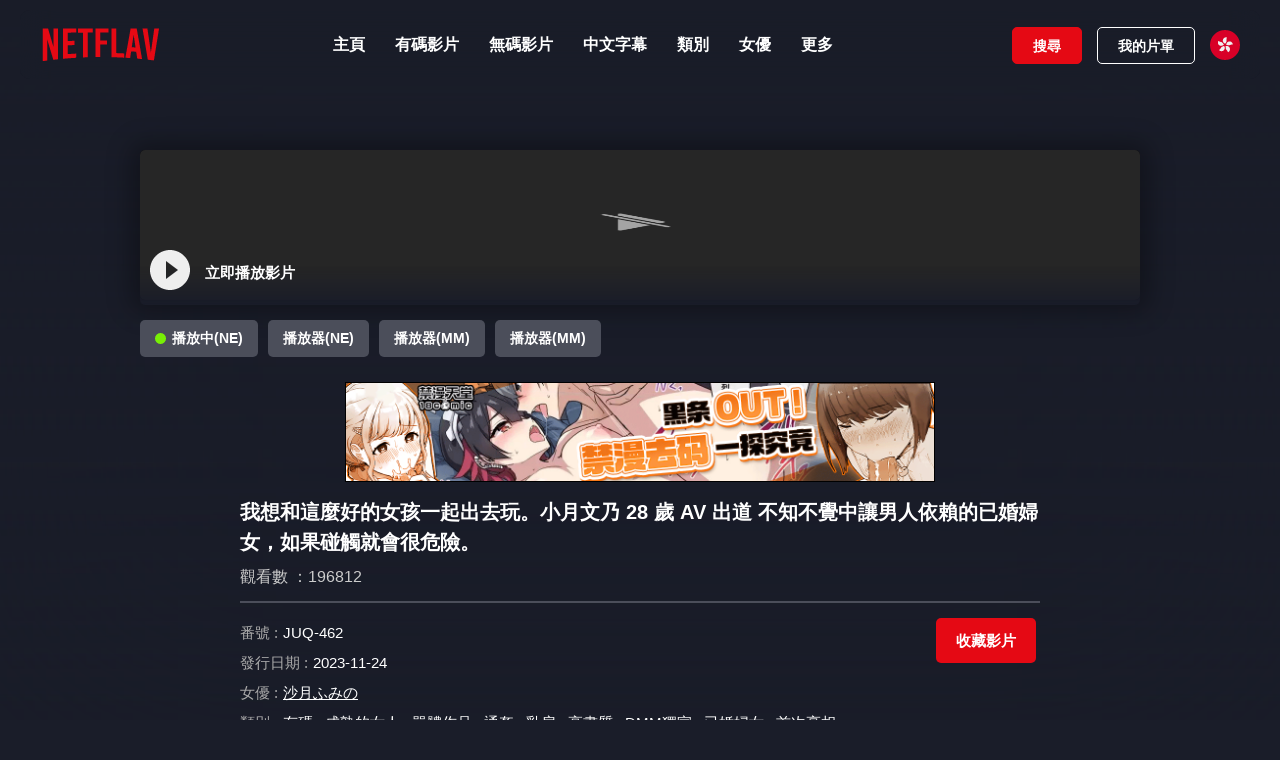

--- FILE ---
content_type: text/html; charset=utf-8
request_url: https://netflav.tv/video?id=cj0geM0L2Q
body_size: 10549
content:
<!DOCTYPE html><html><head><meta charSet="utf-8"/><meta name="keywords" content="Netflav.com, Netflav, MissAV, Avグル, AV哥, 無修正AV, 無修正, AV, アダルト, セックス, エロ動画, 60FPS AV, HD AV, VR AV, 360 AV, JAV, 無碼AV, 無廣告, 無広告 仮想現実, 高清AV, 日本AV, Japan AV, iPhone AV, Android AV, Mobile AV, 自拍流出, 素人, 女子校生, ギャル, コスプレ, 成人電影, 成人免費電影, 成人影片, 線上播放, BT下載, AV BT, netflix.com, www.netflix.com , 港女, 台妹, JAVHD, JAVHIHI, Microsoft, DMM, R18"/><meta name="msvalidate.01" content="EC8344690B95C71382ADB73F5821B37A"/><link rel="shortcut icon" href="/static/assets/favicon.ico"/><link rel="icon" href="/static/assets/favicon.ico"/><link rel="apple-touch-icon" sizes="180x180" href="/static/assets/favico/apple-touch-icon.png"/><link rel="icon" type="image/png" sizes="32x32" href="/static/assets/favico/favicon-32x32.png"/><link rel="icon" type="image/png" sizes="16x16" href="/static/assets/favico/favicon-16x16.png"/><link rel="manifest" href="/static/assets/favico/site.webmanifest"/><link rel="mask-icon" href="/static/assets/favico/safari-pinned-tab.svg" color="#5bbad5"/><meta name="msapplication-TileColor" content="#da532c"/><meta name="theme-color" content="#000"/><meta name="google-site-verification" content="skZ-5-2-y-he2-wUZLjeL9IzZXPy4TBvTrtT3I46HMw"/><script async="" src="https://www.googletagmanager.com/gtag/js?id=G-D4MGGQCT46"></script><script type="text/javascript" src="/static/js/gtag.js"></script><style data-styled="" data-styled-version="5.2.1"></style><meta charSet="utf-8"/><link rel="canonical" href="https://netflav.tv/video?id=cj0geM0L2Q"/><meta name="viewport" content="width=device-width, initial-scale=1.0, maximum-scale=1.0, user-scalable=0"/><meta property="og:type" content="website"/><title>Netflav - [中文字幕]JUQ-462 我想和這麼好的女孩一起出去玩。小月文乃 28 歲 AV 出道 不知不覺中讓男人依賴的已婚婦女，如果碰觸就會很危險。</title><meta name="robots" content="index,follow"/><meta name="googlebot" content="index,follow"/><meta name="description" content="[中文字幕]JUQ-462 我想和這麼好的女孩一起出去玩。小月文乃 28 歲 AV 出道 不知不覺中讓男人依賴的已婚婦女，如果碰觸就會很危險。"/><meta property="og:url" content="https://netflav.tv/video?id=cj0geM0L2Q"/><meta property="og:title" content="Netflav - [中文字幕]JUQ-462 我想和這麼好的女孩一起出去玩。小月文乃 28 歲 AV 出道 不知不覺中讓男人依賴的已婚婦女，如果碰觸就會很危險。"/><meta property="og:description" content="[中文字幕]JUQ-462 我想和這麼好的女孩一起出去玩。小月文乃 28 歲 AV 出道 不知不覺中讓男人依賴的已婚婦女，如果碰觸就會很危險。"/><meta property="og:image" content="https://pics.dmm.co.jp/digital/video/juq00462/juq00462pl.jpg"/><meta property="og:image:width" content="713"/><meta property="og:image:height" content="480"/><meta property="og:site_name" content="Netflav"/><link rel="canonical" href="https://netflav.tv/video?id=cj0geM0L2Q"/><link rel="preload" href="/_next/static/css/8abd9e36.181b389a.chunk.css" as="style"/><link rel="stylesheet" href="/_next/static/css/8abd9e36.181b389a.chunk.css" data-n-g=""/><link rel="preload" href="/_next/static/css/styles.eebd1f47.chunk.css" as="style"/><link rel="stylesheet" href="/_next/static/css/styles.eebd1f47.chunk.css" data-n-g=""/><link rel="preload" href="/_next/static/css/pages/_app.7479c00f.chunk.css" as="style"/><link rel="stylesheet" href="/_next/static/css/pages/_app.7479c00f.chunk.css" data-n-g=""/><link rel="preload" href="/_next/static/css/c440fa3bb358343ca6f5ace9f77c036076696f17_CSS.cc56ffbe.chunk.css" as="style"/><link rel="stylesheet" href="/_next/static/css/c440fa3bb358343ca6f5ace9f77c036076696f17_CSS.cc56ffbe.chunk.css" data-n-p=""/><link rel="preload" href="/_next/static/css/pages/video.fa22915e.chunk.css" as="style"/><link rel="stylesheet" href="/_next/static/css/pages/video.fa22915e.chunk.css" data-n-p=""/><noscript data-n-css="true"></noscript><link rel="preload" href="/_next/static/chunks/main-d37e178fbc9c403b8180.js" as="script"/><link rel="preload" href="/_next/static/chunks/webpack-99d0d71eaa239a244ef9.js" as="script"/><link rel="preload" href="/_next/static/chunks/framework.07be585953dd612f3045.js" as="script"/><link rel="preload" href="/_next/static/chunks/29107295.af0c9f0482d119adf07e.js" as="script"/><link rel="preload" href="/_next/static/chunks/ee759108.b2bd34107add0955e713.js" as="script"/><link rel="preload" href="/_next/static/chunks/ddc9e94f.b39e972a74a3ecb804b6.js" as="script"/><link rel="preload" href="/_next/static/chunks/8abd9e36.7be68481ca1c5263cd6c.js" as="script"/><link rel="preload" href="/_next/static/chunks/5ae784587131e48b2534be26713657ca9dfa5157.033d31f03df457298455.js" as="script"/><link rel="preload" href="/_next/static/chunks/18c7374b91750a02759426ee6cd0057cfe516f7d.811a9b9386bdb0cad49d.js" as="script"/><link rel="preload" href="/_next/static/chunks/4cf91869a019c2eb70f1312941c01c41881beb16.788f0d6eafb7eb1c2885.js" as="script"/><link rel="preload" href="/_next/static/chunks/ba2b281ec94fba5e349617089c287574e1b3cb72.c915194dcea5ae434f91.js" as="script"/><link rel="preload" href="/_next/static/chunks/206811dc3f95552abd55de3b2f96f0597190130b.507a182934f7863440b1.js" as="script"/><link rel="preload" href="/_next/static/chunks/50e1aa562a9974d19b586a7924720a23cea4a523.a5fedaf64940f6939d89.js" as="script"/><link rel="preload" href="/_next/static/chunks/50c7225405d0be89f69d8144dee7c0fefa7b167e.ab434819ac6962aa7339.js" as="script"/><link rel="preload" href="/_next/static/chunks/b64b87623ef4a0bc4f435b76e9316dec3e9a81b9.b0b6cccec2b8a018de63.js" as="script"/><link rel="preload" href="/_next/static/chunks/858aba859cae69f7a7feda666925bb5f32612bd8.1299e284c607c2ea4db5.js" as="script"/><link rel="preload" href="/_next/static/chunks/cf64d8c1fc6aaa3634901071a887afc5bef5c7b9.63bfaf4da666b8fc8582.js" as="script"/><link rel="preload" href="/_next/static/chunks/a4ac645f868f430aef517159711c403c7384a766.e8a71baf3afa10d27134.js" as="script"/><link rel="preload" href="/_next/static/chunks/5d67f7838811e46916871fe4e085f9687e9f3968.d22b952301e9baf513ac.js" as="script"/><link rel="preload" href="/_next/static/chunks/5b79bc2c868f145b0c761f8cd06269c6959d4a5c.5a3dabf2bedfce18836c.js" as="script"/><link rel="preload" href="/_next/static/chunks/styles.0c922eb33d18e796218f.js" as="script"/><link rel="preload" href="/_next/static/chunks/pages/_app-8fcca777a465b2caa6fe.js" as="script"/><link rel="preload" href="/_next/static/chunks/6f9672bf.95249414b844b1dd870e.js" as="script"/><link rel="preload" href="/_next/static/chunks/e8948b88.dff1a88aefc5bf79a6a1.js" as="script"/><link rel="preload" href="/_next/static/chunks/d7ac05865aed935ba25b900f4ffcd7505537c728.9b5921370102cca539c3.js" as="script"/><link rel="preload" href="/_next/static/chunks/bc73f16accf1e372e5074a0fa4141a237d776672.1758b3482dc389e19880.js" as="script"/><link rel="preload" href="/_next/static/chunks/c440fa3bb358343ca6f5ace9f77c036076696f17.eb6af748b77b951180bc.js" as="script"/><link rel="preload" href="/_next/static/chunks/c440fa3bb358343ca6f5ace9f77c036076696f17_CSS.0b5f6bdc6f7c56fd5910.js" as="script"/><link rel="preload" href="/_next/static/chunks/c06ab103b7162f793fcab95295dc638f793d03e0.2256327a85d9a4edb248.js" as="script"/><link rel="preload" href="/_next/static/chunks/5f368fa72e3fa51f96c5130b368d8252b3e673a1.de72688819d0ee9f2bc0.js" as="script"/><link rel="preload" href="/_next/static/chunks/459efe805bc828c394670079114c0d49040ceef4.996c1821e585afc452fa.js" as="script"/><link rel="preload" href="/_next/static/chunks/0fb85ab5f35c7fd4e6f4946953ca36bb3e4e5814.adad2083eb50f162747c.js" as="script"/><link rel="preload" href="/_next/static/chunks/pages/video-dc87b8f79e6a98b37d39.js" as="script"/></head><body style="background:var(--main-bg-color)"><div id="__next"><div id="main_root" class="mainlayout_root"><div><div id="sider_mask" class="sider_1_mask"></div><div id="sider_root" class="sider_1_root"><div><div><div><div><div class="sider_1_child_item_selected">主頁</div></div><div><div class="sider_1_child_item">最受歡迎</div></div></div><div class="sider_1_child_item_separator"></div></div><div><div><div><div class="sider_1_child_item">搜尋</div></div></div><div class="sider_1_child_item_separator"></div></div><div><div><div><div class="sider_1_child_item">全部</div></div><div><div class="sider_1_child_item">有碼影片</div></div><div><div class="sider_1_child_item">無碼影片</div></div><div><div class="sider_1_child_item">中文字幕</div></div></div><div class="sider_1_child_item_separator"></div></div><div><div><div><div class="sider_1_child_item">類別</div></div><div><div class="sider_1_child_item">女優</div></div></div><div class="sider_1_child_item_separator"></div></div><div><div><div><div class="sider_1_child_item">我的片單</div></div></div><div class="sider_1_child_item_separator"></div></div><div><div><div><a class="sider_1_child_item" target="_blank" rel="dofollow" href="https://r.trwl1.com/c1/28f2d353-9136-4fb7-b2fe-832148def3c3" style="display:block">JAVHD</a></div><div><a class="sider_1_child_item" target="_blank" rel="dofollow" href="https://www.qingse.one/" style="display:block">情色網站大全</a></div><div><a class="sider_1_child_item" target="_blank" rel="dofollow" href="https://thepornbest.com/" style="display:block">情色大全</a></div><div><a class="sider_1_child_item" target="_blank" rel="dofollow" href="https://141jj.com/" style="display:block">成人網站大全</a></div><div><a class="sider_1_child_item" target="_blank" rel="dofollow" href="https://theporndude.com/zh" style="display:block">更多成人網站</a></div></div></div></div></div></div><div id="mainlayout_container" class="mainlayout_container"><div><div class="desktop_header_2_root"><img src="/static/assets/logo/netflav.svg" class="desktop_header_2_logo"/><div><a class="desktop_header_2_item" href="/">主頁</a><a class="desktop_header_2_item " href="/censored">有碼影片</a><a class="desktop_header_2_item " href="/uncensored">無碼影片</a><a class="desktop_header_2_item " href="/chinese-sub">中文字幕</a><a class="desktop_header_2_item" href="/genre">類別</a><a class="desktop_header_2_item" href="/actress">女優</a><div class="custom_dropdown_hover"><a class="desktop_header_2_item">更多</a><div class="custom_dropdown_overlay"><a class="desktop_header_item" href="/actress">女優</a><a class="desktop_header_item" target="_blank" rel="dofollow" href="https://www.qingse.one/">情色網站大全</a><a class="desktop_header_item" target="_blank" rel="dofollow" href="https://r.trwl1.com/c1/28f2d353-9136-4fb7-b2fe-832148def3c3">JAVHD</a><a class="desktop_header_item" target="_blank" rel="dofollow" href="https://141jj.com/">成人網站大全</a><a class="desktop_header_item" target="_blank" rel="dofollow" href="https://thepornbest.com/">情色大全</a><a class="desktop_header_item" target="_blank" rel="dofollow" href="https://theporndude.com/zh">更多成人網站</a></div></div></div><div><button class="ui button desktop_header_2_button">搜尋</button><button class="ui button desktop_header_2_button">我的片單</button><img id="desktop_header_2_language" class="desktop_header_2_language" src="/static/assets/flags/zh2.svg"/></div></div></div><div id="main_segment" class="mainlayout_segment"><div class="video_0_root"><div class="video_0_desktop_only"><div class="videocoverheader_root"><div><div id="enlarging_id" class="withoutRatio" style="display:block"></div></div><div class="videocoverheader_overlay_shadow"></div><div class="videocoverheader_overlay" style="display:none"><div class="videocoverheader_content"><div class="videocoverheader_container"><div class="videocoverheader_title">JUQ-462 我想和這麼好的女孩一起出去玩。小月文乃 28 歲 AV 出道 不知不覺中讓男人依賴的已婚婦女，如果碰觸就會很危險。</div><div class="videocoverheader_code">番號<!-- -->: <!-- -->JUQ-462</div><div class="videocoverheader_description">我也想成為這樣的好女孩！ ！ 〈距離感〉×與生俱來的〈情婦體質〉，暗示著不忠！ ！讓男人無意識地依賴、碰觸危險的28歲已婚婦女五月文野，麥當娜獨家AV出道！ ！親吻、口交、性愛，每一刻都讓我們瘋狂！ ！一個讓你握著就過目不忘的大新人誕生了！ ！就算失去一切，我也要愛上她！ ！</div><div class="videocoverheader_extra_content"><div>發行日期<!-- -->:<!-- --> <!-- -->2023-11-24</div><div>女優<!-- -->: <div style="display:inline"><a class="videocoverheader_field_values" href="/all?actress=%E6%B2%99%E6%9C%88%E3%81%B5%E3%81%BF%E3%81%AE"><u>沙月ふみの</u></a></div></div><div>類別<!-- --> : <div style="display:inline"><a class="videocoverheader_field_values" href="/all?genre=%E6%9C%89%E7%A2%BC"><u>有碼</u></a><span style="color:#eee"> , </span></div><div style="display:inline"><a class="videocoverheader_field_values" href="/all?genre=%E6%88%90%E7%86%9F%E7%9A%84%E5%A5%B3%E4%BA%BA"><u>成熟的女人</u></a><span style="color:#eee"> , </span></div><div style="display:inline"><a class="videocoverheader_field_values" href="/all?genre=%E5%96%AE%E9%AB%94%E4%BD%9C%E5%93%81"><u>單體作品</u></a><span style="color:#eee"> , </span></div><div style="display:inline"><a class="videocoverheader_field_values" href="/all?genre=%E9%80%9A%E5%A7%A6"><u>通姦</u></a><span style="color:#eee"> , </span></div><div style="display:inline"><a class="videocoverheader_field_values" href="/all?genre=%E4%B9%B3%E6%88%BF"><u>乳房</u></a><span style="color:#eee"> , </span></div><div style="display:inline"><a class="videocoverheader_field_values" href="/all?genre=%E9%AB%98%E7%95%AB%E8%B3%AA"><u>高畫質</u></a><span style="color:#eee"> , </span></div><div style="display:inline"><a class="videocoverheader_field_values" href="/all?genre=DMM%E7%8D%A8%E5%AE%B6"><u>DMM獨家</u></a><span style="color:#eee"> , </span></div><div style="display:inline"><a class="videocoverheader_field_values" href="/all?genre=%E5%B7%B2%E5%A9%9A%E5%A9%A6%E5%A5%B3"><u>已婚婦女</u></a><span style="color:#eee"> , </span></div><div style="display:inline"><a class="videocoverheader_field_values" href="/all?genre=%E9%A6%96%E6%AC%A1%E4%BA%AE%E7%9B%B8"><u>首次亮相</u></a></div></div></div><a href="#iframe-block"><button class="ui button videocoverheader_button">開始觀看</button></a></div></div></div></div></div><div class="video_0_container" id="video-container" style="opacity:1;text-align:center"><div class="videoiframe_root"><div class="videoiframe_container"><iframe id="iframe-block" src="" scrolling="yes" allowfullscreen=""></iframe><div class="scale video_iframe_overlay_absolute_background_container visible transition"><div class="withoutRatio" style="display:"></div><div class="video_iframe_overlay_absolute_background_overlay"><div class="video_iframe_overlay_play_container"><img src="/static/assets/play-button.svg"/><div>立即播放影片</div></div></div></div></div><div class="videoiframe_container"><div class="video_source_button_0_container"><div class="videoiframe_source_container"><div class="videoiframe_source_tag"><div>播放器<!-- -->(<!-- -->NE<!-- -->)</div></div><div class="videoiframe_source_tag"><div>播放器<!-- -->(<!-- -->NE<!-- -->)</div></div><div class="videoiframe_source_tag"><div>播放器<!-- -->(<!-- -->MM<!-- -->)</div></div><div class="videoiframe_source_tag"><div>播放器<!-- -->(<!-- -->MM<!-- -->)</div></div></div></div></div><div class="ads_head_banner_container"><a class="ads_head_banner_header_a" href="https://mwukd272.com" target="_blank"><img class="ads_head_banner_header" src="https://i.imgur.com/niEvMLr.gif"/></a><a class="ads_head_banner_header_a" href="https://mwukd272.com" target="_blank"><img class="ads_head_banner_header" src="https://i.imgur.com/xu9rk9V.gif"/></a></div></div><div id="video-details" class="videodetail_root"><div class="videodetail_title">我想和這麼好的女孩一起出去玩。小月文乃 28 歲 AV 出道 不知不覺中讓男人依賴的已婚婦女，如果碰觸就會很危險。</div><div class="videodetail_views">觀看數<!-- --> ：<!-- -->196812</div><div class="videodetail_separator"></div><div style="position:relative"><div><div style="display:inline" class="videodetail_field_name">番號<!-- --> :</div><div class="videodetail_field_values">JUQ-462</div></div><div><div style="display:inline" class="videodetail_field_name">發行日期<!-- --> :</div><div class="videodetail_field_values">2023-11-24</div></div><div><div style="display:inline" class="videodetail_field_name">女優<!-- --> :</div><div style="display:inline"><a class="videodetail_field_values" href="/all?actress=%E6%B2%99%E6%9C%88%E3%81%B5%E3%81%BF%E3%81%AE"><u>沙月ふみの</u></a></div></div><div><div style="display:inline" class="videodetail_field_name">類別<!-- --> :</div><div style="display:inline"><a class="videodetail_field_values" href="/all?genre=%E6%9C%89%E7%A2%BC"><u>有碼</u></a><span style="color:#eee"> , </span></div><div style="display:inline"><a class="videodetail_field_values" href="/all?genre=%E6%88%90%E7%86%9F%E7%9A%84%E5%A5%B3%E4%BA%BA"><u>成熟的女人</u></a><span style="color:#eee"> , </span></div><div style="display:inline"><a class="videodetail_field_values" href="/all?genre=%E5%96%AE%E9%AB%94%E4%BD%9C%E5%93%81"><u>單體作品</u></a><span style="color:#eee"> , </span></div><div style="display:inline"><a class="videodetail_field_values" href="/all?genre=%E9%80%9A%E5%A7%A6"><u>通姦</u></a><span style="color:#eee"> , </span></div><div style="display:inline"><a class="videodetail_field_values" href="/all?genre=%E4%B9%B3%E6%88%BF"><u>乳房</u></a><span style="color:#eee"> , </span></div><div style="display:inline"><a class="videodetail_field_values" href="/all?genre=%E9%AB%98%E7%95%AB%E8%B3%AA"><u>高畫質</u></a><span style="color:#eee"> , </span></div><div style="display:inline"><a class="videodetail_field_values" href="/all?genre=DMM%E7%8D%A8%E5%AE%B6"><u>DMM獨家</u></a><span style="color:#eee"> , </span></div><div style="display:inline"><a class="videodetail_field_values" href="/all?genre=%E5%B7%B2%E5%A9%9A%E5%A9%A6%E5%A5%B3"><u>已婚婦女</u></a><span style="color:#eee"> , </span></div><div style="display:inline"><a class="videodetail_field_values" href="/all?genre=%E9%A6%96%E6%AC%A1%E4%BA%AE%E7%9B%B8"><u>首次亮相</u></a></div></div><div class="bookmark_player_container"><button class="ui button bookmark_button">收藏影片</button></div></div></div><div class="video_0_previews_desktop"><div style="margin-top:20px"><div class="swiper-container"><div class="swiper-wrapper"><div class="swiper-slide common_video_swiper_item"><div style="margin-right:3px;margin-bottom:3px"><a><div class="withRatio _16x10" style="display:"></div></a></div><div style="margin-right:3px;margin-bottom:3px"><a><div class="withRatio _16x10" style="display:"></div></a></div></div><div class="swiper-slide common_video_swiper_item"><div style="margin-right:3px;margin-bottom:3px"><a><div class="withRatio _16x10" style="display:"></div></a></div><div style="margin-right:3px;margin-bottom:3px"><a><div class="withRatio _16x10" style="display:"></div></a></div></div><div class="swiper-slide common_video_swiper_item"><div style="margin-right:3px;margin-bottom:3px"><a><div class="withRatio _16x10" style="display:"></div></a></div><div style="margin-right:3px;margin-bottom:3px"><a><div class="withRatio _16x10" style="display:"></div></a></div></div><div class="swiper-slide common_video_swiper_item"><div style="margin-right:3px;margin-bottom:3px"><a><div class="withRatio _16x10" style="display:"></div></a></div><div style="margin-right:3px;margin-bottom:3px"><a><div class="withRatio _16x10" style="display:"></div></a></div></div><div class="swiper-slide common_video_swiper_item"><div style="margin-right:3px;margin-bottom:3px"><a><div class="withRatio _16x10" style="display:"></div></a></div><div style="margin-right:3px;margin-bottom:3px"><a><div class="withRatio _16x10" style="display:"></div></a></div></div><div class="swiper-slide common_video_swiper_item"><div style="margin-right:3px;margin-bottom:3px"><a><div class="withRatio _16x10" style="display:"></div></a></div></div></div><div class="swiper-button-next"></div><div class="swiper-button-prev"></div></div></div></div><div class="magnet_0_container"><div><div class="magnet_0_header_title">磁力標題</div><div class="magnet_0_header_title">大小</div><div class="magnet_0_header_title">日期</div></div><div class="magnet_0_item"><div class="magnet_0_item_title"><a target="_blank" rel="noopener noreferrer" href="magnet:?xt=urn:btih:2F1B6D9FCB493AA11A757C5E49B89DBD23AA2DE2&amp;dn=JUQ-462-HD"><u><u>JUQ-462-HD</u></u></a></div><div class="magnet_0_item_title">2.13GB</div><div class="magnet_0_item_title">2023-11-28</div></div><div class="magnet_0_item"><div class="magnet_0_item_title"><a target="_blank" rel="noopener noreferrer" href="magnet:?xt=urn:btih:DD9C6D8E30A19646888EF7AB8BEAAF4153D29C10&amp;dn=_JUQ-462C.mp4"><u><u><div class="magnet_0_item_tag magnet_0_item_tag_sub">字幕</div>_JUQ-462C.mp4</u></u></a></div><div class="magnet_0_item_title">2.15GB</div><div class="magnet_0_item_title">2023-11-28</div></div><div class="magnet_0_item"><div class="magnet_0_item_title"><a target="_blank" rel="noopener noreferrer" href="magnet:?xt=urn:btih:40B0177FF8A1F4FA8BD76703F0EDCC36499A4D6C&amp;dn=JUQ-462-C"><u><u><div class="magnet_0_item_tag magnet_0_item_tag_hd">高清</div><div class="magnet_0_item_tag magnet_0_item_tag_sub">字幕</div>JUQ-462-C</u></u></a></div><div class="magnet_0_item_title">6.82GB</div><div class="magnet_0_item_title">2023-11-28</div></div><div class="magnet_0_item"><div class="magnet_0_item_title"><a target="_blank" rel="noopener noreferrer" href="magnet:?xt=urn:btih:2C4066018A0039B85ED1857A4EC980BCCB904B00&amp;dn=HD_JUQ-462"><u><u><div class="magnet_0_item_tag magnet_0_item_tag_hd">高清</div>HD_JUQ-462</u></u></a></div><div class="magnet_0_item_title">2.86GB</div><div class="magnet_0_item_title">2023-11-26</div></div><div class="magnet_0_item"><div class="magnet_0_item_title"><a target="_blank" rel="noopener noreferrer" href="magnet:?xt=urn:btih:8DCB00AC73D614130C75F56E2C8214CDD3D404C6&amp;dn=%40JUQ462"><u><u>@JUQ462</u></u></a></div><div class="magnet_0_item_title">1.95GB</div><div class="magnet_0_item_title">2023-11-25</div></div><div class="magnet_0_item"><div class="magnet_0_item_title"><a target="_blank" rel="noopener noreferrer" href="magnet:?xt=urn:btih:887F063E61E91FD7C49E59F6B95E227E34999D5D&amp;dn=JUQ-462"><u><u><div class="magnet_0_item_tag magnet_0_item_tag_hd">高清</div>JUQ-462</u></u></a></div><div class="magnet_0_item_title">6.68GB</div><div class="magnet_0_item_title">2023-11-25</div></div><div class="magnet_0_item"><div class="magnet_0_item_title"><a target="_blank" rel="noopener noreferrer" href="magnet:?xt=urn:btih:AF2D346E4271651489E1D4C3426AA92A39AE7C5D&amp;dn=JUQ-462"><u><u>JUQ-462</u></u></a></div><div class="magnet_0_item_title">1.78GB</div><div class="magnet_0_item_title">2023-11-24</div></div><div class="magnet_0_item"><div class="magnet_0_item_title"><a target="_blank" rel="noopener noreferrer" href="magnet:?xt=urn:btih:B57E35B7CABC64ADA33BAF7FEE1E34FEF8D1032F&amp;dn=juq-462"><u><u><div class="magnet_0_item_tag magnet_0_item_tag_hd">高清</div>juq-462</u></u></a></div><div class="magnet_0_item_title">6.44GB</div><div class="magnet_0_item_title">2023-11-24</div></div><div class="magnet_0_item"><div class="magnet_0_item_title"><a target="_blank" rel="noopener noreferrer" href="magnet:?xt=urn:btih:D6C163F9F05A474860A778D42C64EEE9D8855D04&amp;dn=JUQ-462"><u><u>JUQ-462</u></u></a></div><div class="magnet_0_item_title">2.33GB</div><div class="magnet_0_item_title">2023-11-24</div></div><div class="magnet_0_item"><div class="magnet_0_item_title"><a target="_blank" rel="noopener noreferrer" href="magnet:?xt=urn:btih:D9B5B754D275B831FE6C8045A938C06DD95C56D0&amp;dn=JUQ-462"><u><u><div class="magnet_0_item_tag magnet_0_item_tag_hd">高清</div>JUQ-462</u></u></a></div><div class="magnet_0_item_title">6.41GB</div><div class="magnet_0_item_title">2023-11-23</div></div><div class="magnet_0_item"><div class="magnet_0_item_title"><a target="_blank" rel="noopener noreferrer" href="magnet:?xt=urn:btih:3310C06DFE38B605C77F300B22F9DBD92EE212C5&amp;dn=juq-462"><u><u><div class="magnet_0_item_tag magnet_0_item_tag_hd">高清</div>juq-462</u></u></a></div><div class="magnet_0_item_title">6.48GB</div><div class="magnet_0_item_title">2023-11-23</div></div></div><div class="video_0_desktop_only"><div style="margin-bottom:20px;border-bottom:2px solid var(--tertiary-color);padding-bottom:30px"></div></div><div class="video_0_footer_ads"><div class="ads_head_banner_container"><a class="ads_head_banner_header_a" href="https://jm-uc.vip/77xEcS" target="_blank"><img class="ads_head_banner_header" src="https://i.imgur.com/JS4fIkE.gif"/></a><a class="ads_head_banner_header_a" href="https://jm-uc.vip/77xEcS" target="_blank"><img class="ads_head_banner_header" src="https://i.imgur.com/P6kzibF.gif"/></a></div></div><div><div class="container_header_root"><div style="position:relative"><div class="container_header_title_large">相關影片</div></div></div></div><div></div></div></div></div><div class="footer_root"><button class="ui button footer_summary_button footer_summary_button_2024">2024年度精選</button><button class="ui button footer_summary_button footer_summary_button_2023">2023年度精選</button><button class="ui button footer_summary_button footer_summary_button_2022">2022年度精選</button><button class="ui button footer_summary_button footer_summary_button_2021">2021年度精選</button><button class="ui button footer_summary_button footer_summary_button_2020">2020年度精選</button><button class="ui button footer_summary_button footer_summary_button_2019">2019年度精選</button><div style="font-size:14px">友情鏈結<!-- -->:<a target="_blank" rel="dofollow" style="color:#888;margin-left:5px" href="https://netflav.ai/"><u>Netflav AI</u></a><a target="_blank" rel="dofollow" style="color:#888;margin-left:5px" href="https://netflav.com/"><u>Netflav奶飛</u></a><a target="_blank" rel="dofollow" style="color:#888;margin-left:5px" href="http://www.qingse.one/"><u>情色網站大全</u></a><a target="_blank" rel="dofollow" style="color:#888;margin-left:5px" href="https://bk88.lol"><u>色情百科</u></a><a target="_blank" rel="dofollow" style="color:#888;margin-left:5px" href="https://jokerlu3.com"><u>小丑撸</u></a><a target="_blank" rel="dofollow" style="color:#888;margin-left:5px" href="https://69.run/mnBGgv"><u>杏Map導航</u></a><a target="_blank" rel="dofollow" style="color:#888;margin-left:5px" href="https://buliangvip.com/"><u>不良研究所</u></a><a target="_blank" rel="dofollow" style="color:#888;margin-left:5px" href="http://www.pornbest.org"><u>PornBest</u></a><a target="_blank" rel="dofollow" style="color:#888;margin-left:5px" href="https://taqu1.xyz"><u>她趣福利社</u></a><a target="_blank" rel="dofollow" style="color:#888;margin-left:5px" href="https://thepornbest.com/"><u>情色大全</u></a><a target="_blank" rel="dofollow" style="color:#888;margin-left:5px" href="https://jubl00yl.top"><u>聚BT福利</u></a><a target="_blank" rel="dofollow" style="color:#888;margin-left:5px" href="https://whichav.video/"><u>成人網站大全</u></a><a target="_blank" rel="dofollow" style="color:#888;margin-left:5px" href="https://lululu.one/"><u>擼擼擼</u></a><a target="_blank" rel="dofollow" style="color:#888;margin-left:5px" href="https://jiayoulu.com/"><u>加油擼導航</u></a><a target="_blank" rel="dofollow" style="color:#888;margin-left:5px" href="https://huangse.love/"><u>黃色網站大全</u></a><a target="_blank" rel="dofollow" style="color:#888;margin-left:5px" href="https://seqing.one/"><u>色情網</u></a><a target="_blank" rel="dofollow" style="color:#888;margin-left:5px" href="https://whichav.com/"><u>WhichAV</u></a><a target="_blank" rel="dofollow" style="color:#888;margin-left:5px" href="https://thepornbest.com/"><u>情色大全</u></a><a target="_blank" rel="dofollow" style="color:#888;margin-left:5px" href="https://thepornbest.org"><u>情色大全</u></a><a target="_blank" rel="dofollow" style="color:#888;margin-left:5px" href="https://www.pornbest.org"><u>PornBest</u></a><a target="_blank" rel="dofollow" style="color:#888;margin-left:5px" href="https://www.ptt.sex"><u>VIDEO01</u></a><a target="_blank" rel="dofollow" style="color:#888;margin-left:5px" href="https://www.ptt.sex/"><u>VIDEO01</u></a><a target="_blank" rel="dofollow" style="color:#888;margin-left:5px" href="https://www.pornlulu.com/"><u>pornlulu</u></a><a target="_blank" rel="dofollow" style="color:#888;margin-left:5px" href="https://www.xnxx.place/"><u>xnxx</u></a><a target="_blank" rel="dofollow" style="color:#888;margin-left:5px" href="https://www.cartoon18.com/"><u>色漫網</u></a><a target="_blank" rel="dofollow" style="color:#888;margin-left:5px" href="https://www.photos18.com/"><u>色圖網</u></a><a target="_blank" rel="dofollow" style="color:#888;margin-left:5px" href="https://www.book18.org/"><u>色情小說網</u></a><a target="_blank" rel="dofollow" style="color:#888;margin-left:5px" href="https://lijav.com/"><u>LiJAV</u></a><a target="_blank" rel="dofollow" style="color:#888;margin-left:5px" href="https://twitchav.com/"><u>Twitch AV</u></a><a target="_blank" rel="dofollow" style="color:#888;margin-left:5px" href="https://ib4f7.gy78fy.com/bvyc7d"><u>搞黄色导航</u></a><a target="_blank" rel="dofollow" style="color:#888;margin-left:5px" href="https://avtoday.io/"><u>AVToday</u></a></div><br/>All other trademark and copyrights are the property of their respective holders. All clips are collected from outside sources. No videos are hosted on this server. If you have any legal issues please contact the appropriate media file owners or host sites. And you can also contact us.<br/><div class="footer_desktop_only">JAV Free, JAV 720p, JAV Download, JAV Streaming, Jav Uncensored, Jav Censored, Jav Online, JAV Sex Movies, JAV Porn HD.</div><div style="margin:20px;text-align:center;font-size:14px"><div style="margin-bottom:5px">廣告投放<!-- --> :</div><div><a href="/cdn-cgi/l/email-protection#f09e9584969c9186939f9db0979d91999cde939f9d" style="color:#ccc"><u><span class="__cf_email__" data-cfemail="ddb3b8a9bbb1bcabbeb2b09dbab0bcb4b1f3beb2b0">[email&#160;protected]</span></u></a><span style="margin-left:10px;color:var(--main-bg-color)">廣告投放去中介驗證:目前客戶id是&#x27;@Xxxx18&#x27;,請確保你是跟本站管理員直接聯繫(id是 @netflav_admin)僅此一個。禁慢天堂!!獨家漫畫</span></div></div><div><br/><a style="color:#aaa;font-size:14px;background:var(--tertiary-color);padding:10px 15px;margin-right:10px;cursor:pointer"><img style="height:15px;vertical-align:middle;margin-right:7px;opacity:0.5" src="[data-uri]"/>公眾頻道</a><a style="color:#aaa;font-size:14px;background:var(--tertiary-color);padding:10px 15px"><img style="height:15px;vertical-align:middle;margin-right:7px;opacity:0.5" src="[data-uri]"/>聊天室</a></div><div style="margin-bottom:30px"></div><div style="color:#aaa">Copyright © 2012-<!-- -->2026<!-- --> <!-- -->Netflav<!-- -->.com All Rights Reserved.</div></div></div><div class="mobile_filter_mobile_menu_shadow"></div><div class="mobile_filter_mobile_menu"><div><div class="mobile_filter_mobile_menu_title">類別</div><div class="mobile_filter_menu"></div></div></div></div></div><script data-cfasync="false" src="/cdn-cgi/scripts/5c5dd728/cloudflare-static/email-decode.min.js"></script><script id="__NEXT_DATA__" type="application/json">{"props":{"isServer":true,"initialState":{"test":{},"all":{},"browse":{},"censored":{},"uncensored":{},"video":{"isLoading":false,"isError":false,"data":{"title_zh":"JUQ-462 我想和這麼好的女孩一起出去玩。小月文乃 28 歲 AV 出道 不知不覺中讓男人依賴的已婚婦女，如果碰觸就會很危險。","title_en":"JUQ-462 I Want To Hang Out With Such A Good Girl. Fumino Satsuki 28 Years Old AV DEBUT A Married Woman Who Unconsciously Makes Men Dependent On Her And Is Dangerous If Touched.","description":"我也想成為這樣的好女孩！ ！ 〈距離感〉×與生俱來的〈情婦體質〉，暗示著不忠！ ！讓男人無意識地依賴、碰觸危險的28歲已婚婦女五月文野，麥當娜獨家AV出道！ ！親吻、口交、性愛，每一刻都讓我們瘋狂！ ！一個讓你握著就過目不忘的大新人誕生了！ ！就算失去一切，我也要愛上她！ ！","actors":["jp:沙月ふみの","沙月ふみの","zh:沙月ふみの","en:Satuki humino","Satuki humino"],"code":"JUQ-462","preview_hp":"https://pics.dmm.co.jp/digital/video/juq00462/juq00462pl.jpg","duration":"150分鐘","previewImages":["https://pics.dmm.co.jp/digital/video/juq00462/juq00462jp-1.jpg","https://pics.dmm.co.jp/digital/video/juq00462/juq00462jp-2.jpg","https://pics.dmm.co.jp/digital/video/juq00462/juq00462jp-3.jpg","https://pics.dmm.co.jp/digital/video/juq00462/juq00462jp-4.jpg","https://pics.dmm.co.jp/digital/video/juq00462/juq00462jp-5.jpg","https://pics.dmm.co.jp/digital/video/juq00462/juq00462jp-6.jpg","https://pics.dmm.co.jp/digital/video/juq00462/juq00462jp-7.jpg","https://pics.dmm.co.jp/digital/video/juq00462/juq00462jp-8.jpg","https://pics.dmm.co.jp/digital/video/juq00462/juq00462jp-9.jpg","https://pics.dmm.co.jp/digital/video/juq00462/juq00462jp-10.jpg"],"previewVideo":"https://cc3001.dmm.co.jp/litevideo/freepv/j/juq/juq00462/juq00462mhb.mp4","premiumUrl":"","tags":["有修正","有碼","Censored","jp:有修正","zh:有碼","en:Censored","jp:熟女","jp:単体作品","jp:不倫","jp:美乳","jp:ハイビジョン","jp:独占配信","jp:人妻","jp:デビュー作品","熟女","単体作品","不倫","美乳","ハイビジョン","独占配信","人妻","デビュー作品","zh:成熟的女人","zh:單體作品","zh:通姦","zh:乳房","zh:高畫質","zh:DMM獨家","zh:已婚婦女","zh:首次亮相","成熟的女人","單體作品","通姦","乳房","高畫質","DMM獨家","已婚婦女","首次亮相","en:Mature Woman","en:Featured Actress","en:Adultery","en:Beautiful Tits","en:Hi-Def","en:DMM Exclusive","en:Married Woman","en:Debut","Mature Woman","Featured Actress","Adultery","Beautiful Tits","Hi-Def","DMM Exclusive","Married Woman","Debut"],"srcs":["https://mmfl03.com/v/nptj7nk5vfjz","https://mmsw01.com/e/fhizf211dkeu","https://dooood.com/e/pzhmbio8o2e2","https://netflavns1.com/e/7tyhtkucge99","https://netflavns2.com/v/exb079bzd29s"],"otherSrcs":[],"views":9372,"avpleViews":9372,"category":"中文字幕","isDeleted":false,"uSrc":[],"producer":"Madonna","isMissav":false,"isFembedPosterUpdated":false,"hasChineseTitle":false,"isChineseTitleFill":false,"director":"","studio":"","label":"","series":"","_id":"65688c8fdb84cd17187041b3","preview":"https://pics.dmm.co.jp/digital/video/juq00462/juq00462pl.jpg","title":"[中文字幕]JUQ-462 我想和這麼好的女孩一起出去玩。小月文乃 28 歲 AV 出道 不知不覺中讓男人依賴的已婚婦女，如果碰觸就會很危險。","src":"https://netflavns2.com/v/exb079bzd29s","previewImagesUrl":"https://pics.dmm.co.jp/digital/video/juq00462/juq00462jp-~~10~~.jpg","sourceDate":"2023-11-30T13:22:23.530Z","videoDate":"2023-11-24T00:00:00.000Z","uCode":"JUQ-462-C","videoId":"cj0geM0L2Q","createdAt":"2023-12-06T13:47:13.872Z","magnets":[{"title":"JUQ-462-HD","src":"magnet:?xt=urn:btih:2F1B6D9FCB493AA11A757C5E49B89DBD23AA2DE2\u0026dn=JUQ-462-HD","fileSize":"2.13GB","lastUpdate":"2023-11-28","_id":"65688ea35fee1817177c2ba4"},{"title":"[SUB]_JUQ-462C.mp4","src":"magnet:?xt=urn:btih:DD9C6D8E30A19646888EF7AB8BEAAF4153D29C10\u0026dn=_JUQ-462C.mp4","fileSize":"2.15GB","lastUpdate":"2023-11-28","_id":"65688ea35fee1817177c2ba5"},{"title":"[HD][SUB]JUQ-462-C","src":"magnet:?xt=urn:btih:40B0177FF8A1F4FA8BD76703F0EDCC36499A4D6C\u0026dn=JUQ-462-C","fileSize":"6.82GB","lastUpdate":"2023-11-28","_id":"65688ea35fee1817177c2ba6"},{"title":"[HD]HD_JUQ-462","src":"magnet:?xt=urn:btih:2C4066018A0039B85ED1857A4EC980BCCB904B00\u0026dn=HD_JUQ-462","fileSize":"2.86GB","lastUpdate":"2023-11-26","_id":"65688ea35fee1817177c2ba7"},{"title":"@JUQ462","src":"magnet:?xt=urn:btih:8DCB00AC73D614130C75F56E2C8214CDD3D404C6\u0026dn=%40JUQ462","fileSize":"1.95GB","lastUpdate":"2023-11-25","_id":"65688ea35fee1817177c2ba8"},{"title":"[HD]JUQ-462","src":"magnet:?xt=urn:btih:887F063E61E91FD7C49E59F6B95E227E34999D5D\u0026dn=JUQ-462","fileSize":"6.68GB","lastUpdate":"2023-11-25","_id":"65688ea35fee1817177c2ba9"},{"title":"JUQ-462","src":"magnet:?xt=urn:btih:AF2D346E4271651489E1D4C3426AA92A39AE7C5D\u0026dn=JUQ-462","fileSize":"1.78GB","lastUpdate":"2023-11-24","_id":"65688ea35fee1817177c2baa"},{"title":"[HD]juq-462","src":"magnet:?xt=urn:btih:B57E35B7CABC64ADA33BAF7FEE1E34FEF8D1032F\u0026dn=juq-462","fileSize":"6.44GB","lastUpdate":"2023-11-24","_id":"65688ea35fee1817177c2bab"},{"title":"JUQ-462","src":"magnet:?xt=urn:btih:D6C163F9F05A474860A778D42C64EEE9D8855D04\u0026dn=JUQ-462","fileSize":"2.33GB","lastUpdate":"2023-11-24","_id":"65688ea35fee1817177c2bac"},{"title":"[HD]JUQ-462","src":"magnet:?xt=urn:btih:D9B5B754D275B831FE6C8045A938C06DD95C56D0\u0026dn=JUQ-462","fileSize":"6.41GB","lastUpdate":"2023-11-23","_id":"65688ea35fee1817177c2bad"},{"title":"[HD]juq-462","src":"magnet:?xt=urn:btih:3310C06DFE38B605C77F300B22F9DBD92EE212C5\u0026dn=juq-462","fileSize":"6.48GB","lastUpdate":"2023-11-23","_id":"65688ea35fee1817177c2bae"}],"isNs1":true,"isNs2":true,"lastSrcCheck":"2024-01-28T13:54:19.163Z"}},"chinese":{},"trending":{},"indexPage":{},"actress":{},"censoredActress":{},"uncensoredActress":{},"recent":{},"related":{},"search":{},"bookmark":{},"share":{},"randomShareList":{},"bookmarkList":{},"aiSearch":{},"cache":{},"global":{"isDesktop":true,"isShowSideBar":false,"isMobile":false,"isMobileHeader":false,"initialCountryCode":"us","language":"zh","initialLanguage":"zh","locale":"zh","userAgent":"Mozilla/5.0 (Macintosh; Intel Mac OS X 10_15_7) AppleWebKit/537.36 (KHTML, like Gecko) Chrome/131.0.0.0 Safari/537.36; ClaudeBot/1.0; +claudebot@anthropic.com)","referer":"no-referer"},"urlPath":{"pathname":"/","query":""},"bookmarkUser":null,"premium":{}},"initialProps":{"pageProps":{}}},"page":"/video","query":{"id":"cj0geM0L2Q"},"buildId":"ALg0OqnfGMLtO7SbeYTyh","isFallback":false,"customServer":true,"gip":true,"appGip":true,"head":[["meta",{"charSet":"utf-8"}],["link",{"rel":"canonical","href":"https://netflav.tv/video?id=cj0geM0L2Q"}],["meta",{"name":"viewport","content":"width=device-width, initial-scale=1.0, maximum-scale=1.0, user-scalable=0"}],["meta",{"property":"og:type","content":"website"}],["title",{"children":"Netflav - [中文字幕]JUQ-462 我想和這麼好的女孩一起出去玩。小月文乃 28 歲 AV 出道 不知不覺中讓男人依賴的已婚婦女，如果碰觸就會很危險。"}],["meta",{"name":"robots","content":"index,follow"}],["meta",{"name":"googlebot","content":"index,follow"}],["meta",{"name":"description","content":"[中文字幕]JUQ-462 我想和這麼好的女孩一起出去玩。小月文乃 28 歲 AV 出道 不知不覺中讓男人依賴的已婚婦女，如果碰觸就會很危險。"}],["meta",{"property":"og:url","content":"https://netflav.tv/video?id=cj0geM0L2Q"}],["meta",{"property":"og:title","content":"Netflav - [中文字幕]JUQ-462 我想和這麼好的女孩一起出去玩。小月文乃 28 歲 AV 出道 不知不覺中讓男人依賴的已婚婦女，如果碰觸就會很危險。"}],["meta",{"property":"og:description","content":"[中文字幕]JUQ-462 我想和這麼好的女孩一起出去玩。小月文乃 28 歲 AV 出道 不知不覺中讓男人依賴的已婚婦女，如果碰觸就會很危險。"}],["meta",{"property":"og:image","content":"https://pics.dmm.co.jp/digital/video/juq00462/juq00462pl.jpg"}],["meta",{"property":"og:image:width","content":"713"}],["meta",{"property":"og:image:height","content":"480"}],["meta",{"property":"og:site_name","content":"Netflav"}],["link",{"rel":"canonical","href":"https://netflav.tv/video?id=cj0geM0L2Q"}]]}</script><script nomodule="" src="/_next/static/chunks/polyfills-cfe28d15611bcd75928d.js"></script><script src="/_next/static/chunks/main-d37e178fbc9c403b8180.js" async=""></script><script src="/_next/static/chunks/webpack-99d0d71eaa239a244ef9.js" async=""></script><script src="/_next/static/chunks/framework.07be585953dd612f3045.js" async=""></script><script src="/_next/static/chunks/29107295.af0c9f0482d119adf07e.js" async=""></script><script src="/_next/static/chunks/ee759108.b2bd34107add0955e713.js" async=""></script><script src="/_next/static/chunks/ddc9e94f.b39e972a74a3ecb804b6.js" async=""></script><script src="/_next/static/chunks/8abd9e36.7be68481ca1c5263cd6c.js" async=""></script><script src="/_next/static/chunks/5ae784587131e48b2534be26713657ca9dfa5157.033d31f03df457298455.js" async=""></script><script src="/_next/static/chunks/18c7374b91750a02759426ee6cd0057cfe516f7d.811a9b9386bdb0cad49d.js" async=""></script><script src="/_next/static/chunks/4cf91869a019c2eb70f1312941c01c41881beb16.788f0d6eafb7eb1c2885.js" async=""></script><script src="/_next/static/chunks/ba2b281ec94fba5e349617089c287574e1b3cb72.c915194dcea5ae434f91.js" async=""></script><script src="/_next/static/chunks/206811dc3f95552abd55de3b2f96f0597190130b.507a182934f7863440b1.js" async=""></script><script src="/_next/static/chunks/50e1aa562a9974d19b586a7924720a23cea4a523.a5fedaf64940f6939d89.js" async=""></script><script src="/_next/static/chunks/50c7225405d0be89f69d8144dee7c0fefa7b167e.ab434819ac6962aa7339.js" async=""></script><script src="/_next/static/chunks/b64b87623ef4a0bc4f435b76e9316dec3e9a81b9.b0b6cccec2b8a018de63.js" async=""></script><script src="/_next/static/chunks/858aba859cae69f7a7feda666925bb5f32612bd8.1299e284c607c2ea4db5.js" async=""></script><script src="/_next/static/chunks/cf64d8c1fc6aaa3634901071a887afc5bef5c7b9.63bfaf4da666b8fc8582.js" async=""></script><script src="/_next/static/chunks/a4ac645f868f430aef517159711c403c7384a766.e8a71baf3afa10d27134.js" async=""></script><script src="/_next/static/chunks/5d67f7838811e46916871fe4e085f9687e9f3968.d22b952301e9baf513ac.js" async=""></script><script src="/_next/static/chunks/5b79bc2c868f145b0c761f8cd06269c6959d4a5c.5a3dabf2bedfce18836c.js" async=""></script><script src="/_next/static/chunks/styles.0c922eb33d18e796218f.js" async=""></script><script src="/_next/static/chunks/pages/_app-8fcca777a465b2caa6fe.js" async=""></script><script src="/_next/static/chunks/6f9672bf.95249414b844b1dd870e.js" async=""></script><script src="/_next/static/chunks/e8948b88.dff1a88aefc5bf79a6a1.js" async=""></script><script src="/_next/static/chunks/d7ac05865aed935ba25b900f4ffcd7505537c728.9b5921370102cca539c3.js" async=""></script><script src="/_next/static/chunks/bc73f16accf1e372e5074a0fa4141a237d776672.1758b3482dc389e19880.js" async=""></script><script src="/_next/static/chunks/c440fa3bb358343ca6f5ace9f77c036076696f17.eb6af748b77b951180bc.js" async=""></script><script src="/_next/static/chunks/c440fa3bb358343ca6f5ace9f77c036076696f17_CSS.0b5f6bdc6f7c56fd5910.js" async=""></script><script src="/_next/static/chunks/c06ab103b7162f793fcab95295dc638f793d03e0.2256327a85d9a4edb248.js" async=""></script><script src="/_next/static/chunks/5f368fa72e3fa51f96c5130b368d8252b3e673a1.de72688819d0ee9f2bc0.js" async=""></script><script src="/_next/static/chunks/459efe805bc828c394670079114c0d49040ceef4.996c1821e585afc452fa.js" async=""></script><script src="/_next/static/chunks/0fb85ab5f35c7fd4e6f4946953ca36bb3e4e5814.adad2083eb50f162747c.js" async=""></script><script src="/_next/static/chunks/pages/video-dc87b8f79e6a98b37d39.js" async=""></script><script src="/_next/static/ALg0OqnfGMLtO7SbeYTyh/_buildManifest.js" async=""></script><script src="/_next/static/ALg0OqnfGMLtO7SbeYTyh/_ssgManifest.js" async=""></script><script defer src="https://static.cloudflareinsights.com/beacon.min.js/vcd15cbe7772f49c399c6a5babf22c1241717689176015" integrity="sha512-ZpsOmlRQV6y907TI0dKBHq9Md29nnaEIPlkf84rnaERnq6zvWvPUqr2ft8M1aS28oN72PdrCzSjY4U6VaAw1EQ==" data-cf-beacon='{"version":"2024.11.0","token":"bf2fb948533349b8807fca0660c74ce7","r":1,"server_timing":{"name":{"cfCacheStatus":true,"cfEdge":true,"cfExtPri":true,"cfL4":true,"cfOrigin":true,"cfSpeedBrain":true},"location_startswith":null}}' crossorigin="anonymous"></script>
</body></html>

--- FILE ---
content_type: text/html; charset=UTF-8
request_url: https://netflavns1.com/e/7tyhtkucge99
body_size: 394
content:
<html><body style="width:100%;height:100%;padding:0;margin:0;">
<center>
<div style="position: absolute;top:50%;width:100%;text-align:center;font: 15px Verdana;">File is no longer available as it expired or has been deleted.</div>
</center>

<img src="/images/player_blank.jpg" style="position:absolute;width:100%;height:100%" id="over" onclick="document.getElementById('over').style.display = 'none';">

<script defer src="https://static.cloudflareinsights.com/beacon.min.js/vcd15cbe7772f49c399c6a5babf22c1241717689176015" integrity="sha512-ZpsOmlRQV6y907TI0dKBHq9Md29nnaEIPlkf84rnaERnq6zvWvPUqr2ft8M1aS28oN72PdrCzSjY4U6VaAw1EQ==" data-cf-beacon='{"version":"2024.11.0","token":"95004e6727a848de9bc4ac50be575fa7","r":1,"server_timing":{"name":{"cfCacheStatus":true,"cfEdge":true,"cfExtPri":true,"cfL4":true,"cfOrigin":true,"cfSpeedBrain":true},"location_startswith":null}}' crossorigin="anonymous"></script>
</body></html>

--- FILE ---
content_type: text/css; charset=UTF-8
request_url: https://netflav.tv/_next/static/css/styles.eebd1f47.chunk.css
body_size: 31985
content:
@import url(https://fonts.googleapis.com/css?family=Lato:400,700,400italic,700italic&subset=latin);
.summary_root {
    min-height: 100vh;
    width: 100% !important;
    margin: 170px 0px 0px !important;
    /*margin: 0px !important;*/
    padding: 0px !important;
    text-align: center;
    /*margin-top: 50px;*/
}

.summary_root > div:first-child > div {
    display: inline-block;
    vertical-align: middle;
    /*margin-right: 30px;*/
    margin-bottom: 50px;
}

.summary_root > div:first-child > div:first-child {
    /*margin-right: 30px;*/
}

.summary_trophy {
    height: 100px;
    /*margin-bottom: 30px;*/
    /*margin-top: 50px;*/
}

.summary_title {
    font-size: 50px;
    font-weight: bold;
    line-height: 1;
    color: #fff;
    margin-bottom: 20px;
}

.summary_description {
    font-size: 18px;
    color: #ddd;
    line-height: 1;
    /*margin-bottom: 50px;*/
}

.summary_block {
    margin-bottom: 50px;
}

.summary_sorting {
    text-align: left;
    color: #ddd;
    line-height: 1;
    font-size: 16px;
}

@media only screen and (max-width: 992px) {
    /*.summary_container {*/
    /*    width: 100%;*/
    /*    padding: 15px;*/
    /*}*/
    /*.summary_more {*/
    /*    top: 15px;*/
    /*    right: 15px;*/
    /*}*/
}

@media only screen and (max-width: 768px) {
    .summary_root {
        min-height: 90vh;
        margin: 50px 0px 0px !important;
    }

    .summary_root > div:first-child > div {
        display: block;
        margin-right: 0px;
        margin-bottom: 0px;
    }

    .summary_root > div:first-child > div:first-child {
        margin-right: 0px;
    }


    .summary_trophy {
        height: 100px;
        margin-bottom: 30px;
        margin-top: 0px;
    }


    .summary_title {
        font-size: 40px;
        font-weight: bold;
        line-height: 1;
        color: #fff;
        margin-bottom: 15px;
    }

    .summary_description {
        font-size: 15px;
        color: #ddd;
        line-height: 1;
        margin-bottom: 50px;
    }

    .summary_sorting {
        font-size: 14px;
    }

}

.summary_root {
    min-height: 100vh;
    width: 100% !important;
    margin: 170px 0px 0px !important;
    /*margin: 0px !important;*/
    padding: 0px !important;
    text-align: center;
    /*margin-top: 50px;*/
}

.summary_root > div:first-child > div {
    display: inline-block;
    vertical-align: middle;
    /*margin-right: 30px;*/
    margin-bottom: 50px;
}

.summary_root > div:first-child > div:first-child {
    /*margin-right: 30px;*/
}

.summary_trophy {
    height: 100px;
    /*margin-bottom: 30px;*/
    /*margin-top: 50px;*/
}

.summary_title {
    font-size: 50px;
    font-weight: bold;
    line-height: 1;
    color: #fff;
    margin-bottom: 20px;
}

.summary_description {
    font-size: 18px;
    color: #ddd;
    line-height: 1;
    /*margin-bottom: 50px;*/
}

.summary_block {
    margin-bottom: 50px;
}

.summary_sorting {
    text-align: left;
    color: #ddd;
    line-height: 1;
    font-size: 16px;
}

@media only screen and (max-width: 992px) {
    /*.summary_container {*/
    /*    width: 100%;*/
    /*    padding: 15px;*/
    /*}*/
    /*.summary_more {*/
    /*    top: 15px;*/
    /*    right: 15px;*/
    /*}*/
}

@media only screen and (max-width: 768px) {
    .summary_root {
        min-height: 90vh;
        margin: 50px 0px 0px !important;
    }

    .summary_root > div:first-child > div {
        display: block;
        margin-right: 0px;
        margin-bottom: 0px;
    }

    .summary_root > div:first-child > div:first-child {
        margin-right: 0px;
    }


    .summary_trophy {
        height: 100px;
        margin-bottom: 30px;
        margin-top: 0px;
    }


    .summary_title {
        font-size: 40px;
        font-weight: bold;
        line-height: 1;
        color: #fff;
        margin-bottom: 15px;
    }

    .summary_description {
        font-size: 15px;
        color: #ddd;
        line-height: 1;
        margin-bottom: 50px;
    }

    .summary_sorting {
        font-size: 14px;
    }

}

.summary_root {
    min-height: 100vh;
    width: 100% !important;
    margin: 170px 0px 0px !important;
    /*margin: 0px !important;*/
    padding: 0px !important;
    text-align: center;
    /*margin-top: 50px;*/
}

.summary_root > div:first-child > div {
    display: inline-block;
    vertical-align: middle;
    /*margin-right: 30px;*/
    margin-bottom: 50px;
}

.summary_root > div:first-child > div:first-child {
    /*margin-right: 30px;*/
}

.summary_trophy {
    height: 100px;
    /*margin-bottom: 30px;*/
    /*margin-top: 50px;*/
}

.summary_title {
    font-size: 50px;
    font-weight: bold;
    line-height: 1;
    color: #fff;
    margin-bottom: 20px;
}

.summary_description {
    font-size: 18px;
    color: #ddd;
    line-height: 1;
    /*margin-bottom: 50px;*/
}

.summary_block {
    margin-bottom: 50px;
}

.summary_sorting {
    text-align: left;
    color: #ddd;
    line-height: 1;
    font-size: 16px;
}

@media only screen and (max-width: 992px) {
    /*.summary_container {*/
    /*    width: 100%;*/
    /*    padding: 15px;*/
    /*}*/
    /*.summary_more {*/
    /*    top: 15px;*/
    /*    right: 15px;*/
    /*}*/
}

@media only screen and (max-width: 768px) {
    .summary_root {
        min-height: 90vh;
        margin: 50px 0px 0px !important;
    }

    .summary_root > div:first-child > div {
        display: block;
        margin-right: 0px;
        margin-bottom: 0px;
    }

    .summary_root > div:first-child > div:first-child {
        margin-right: 0px;
    }


    .summary_trophy {
        height: 100px;
        margin-bottom: 30px;
        margin-top: 0px;
    }


    .summary_title {
        font-size: 40px;
        font-weight: bold;
        line-height: 1;
        color: #fff;
        margin-bottom: 15px;
    }

    .summary_description {
        font-size: 15px;
        color: #ddd;
        line-height: 1;
        margin-bottom: 50px;
    }

    .summary_sorting {
        font-size: 14px;
    }

}

.summary_root {
    min-height: 100vh;
    width: 100% !important;
    margin: 170px 0px 0px !important;
    /*margin: 0px !important;*/
    padding: 0px !important;
    text-align: center;
    /*margin-top: 50px;*/
}

.summary_root > div:first-child > div {
    display: inline-block;
    vertical-align: middle;
    /*margin-right: 30px;*/
    margin-bottom: 50px;
}

.summary_root > div:first-child > div:first-child {
    /*margin-right: 30px;*/
}

.summary_trophy {
    height: 100px;
    /*margin-bottom: 30px;*/
    /*margin-top: 50px;*/
}

.summary_title {
    font-size: 50px;
    font-weight: bold;
    line-height: 1;
    color: #fff;
    margin-bottom: 20px;
}

.summary_description {
    font-size: 18px;
    color: #ddd;
    line-height: 1;
    /*margin-bottom: 50px;*/
}

.summary_block {
    margin-bottom: 50px;
}

.summary_sorting {
    text-align: left;
    color: #ddd;
    line-height: 1;
    font-size: 16px;
}

@media only screen and (max-width: 992px) {
    /*.summary_container {*/
    /*    width: 100%;*/
    /*    padding: 15px;*/
    /*}*/
    /*.summary_more {*/
    /*    top: 15px;*/
    /*    right: 15px;*/
    /*}*/
}

@media only screen and (max-width: 768px) {
    .summary_root {
        min-height: 90vh;
        margin: 50px 0px 0px !important;
    }

    .summary_root > div:first-child > div {
        display: block;
        margin-right: 0px;
        margin-bottom: 0px;
    }

    .summary_root > div:first-child > div:first-child {
        margin-right: 0px;
    }


    .summary_trophy {
        height: 100px;
        margin-bottom: 30px;
        margin-top: 0px;
    }


    .summary_title {
        font-size: 40px;
        font-weight: bold;
        line-height: 1;
        color: #fff;
        margin-bottom: 15px;
    }

    .summary_description {
        font-size: 15px;
        color: #ddd;
        line-height: 1;
        margin-bottom: 50px;
    }

    .summary_sorting {
        font-size: 14px;
    }

}

.summary_root {
    min-height: 100vh;
    width: 100% !important;
    margin: 170px 0px 0px !important;
    /*margin: 0px !important;*/
    padding: 0px !important;
    text-align: center;
    /*margin-top: 50px;*/
}

.summary_root > div:first-child > div {
    display: inline-block;
    vertical-align: middle;
    /*margin-right: 30px;*/
    margin-bottom: 50px;
}

.summary_root > div:first-child > div:first-child {
    /*margin-right: 30px;*/
}

.summary_trophy {
    height: 100px;
    /*margin-bottom: 30px;*/
    /*margin-top: 50px;*/
}

.summary_title {
    font-size: 50px;
    font-weight: bold;
    line-height: 1;
    color: #fff;
    margin-bottom: 20px;
}

.summary_description {
    font-size: 18px;
    color: #ddd;
    line-height: 1;
    /*margin-bottom: 50px;*/
}

.summary_block {
    margin-bottom: 50px;
}

.summary_sorting {
    text-align: left;
    color: #ddd;
    line-height: 1;
    font-size: 16px;
}

@media only screen and (max-width: 992px) {
    /*.summary_container {*/
    /*    width: 100%;*/
    /*    padding: 15px;*/
    /*}*/
    /*.summary_more {*/
    /*    top: 15px;*/
    /*    right: 15px;*/
    /*}*/
}

@media only screen and (max-width: 768px) {
    .summary_root {
        min-height: 90vh;
        margin: 50px 0px 0px !important;
    }

    .summary_root > div:first-child > div {
        display: block;
        margin-right: 0px;
        margin-bottom: 0px;
    }

    .summary_root > div:first-child > div:first-child {
        margin-right: 0px;
    }


    .summary_trophy {
        height: 100px;
        margin-bottom: 30px;
        margin-top: 0px;
    }


    .summary_title {
        font-size: 40px;
        font-weight: bold;
        line-height: 1;
        color: #fff;
        margin-bottom: 15px;
    }

    .summary_description {
        font-size: 15px;
        color: #ddd;
        line-height: 1;
        margin-bottom: 50px;
    }

    .summary_sorting {
        font-size: 14px;
    }

}

.summary_root {
    min-height: 100vh;
    width: 100% !important;
    margin: 120px 0px 0px !important;
    /*margin: 0px !important;*/
    padding: 0px !important;
    text-align: center;
    /*margin-top: 50px;*/
}

.summary_root > div:first-child > div {
    display: inline-block;
    vertical-align: middle;
    /*margin-right: 30px;*/
    /*margin-bottom: 50px;*/
}

.summary_root > div:first-child > div:first-child {
    /*margin-right: 30px;*/
}

.summary_trophy {
    height: 100px;
    /*margin-bottom: 30px;*/
    /*margin-top: 50px;*/
}

.summary_title {
    font-size: 50px;
    font-weight: bold;
    line-height: 1;
    color: #fff;
    margin-bottom: 20px;
}

.summary_description {
    font-size: 18px;
    color: #ddd;
    line-height: 1;
    /*margin-bottom: 50px;*/
}

.summary_block {
    margin-bottom: 50px;
}

.summary_sorting {
    text-align: left;
    color: #ddd;
    line-height: 1;
    font-size: 16px;
}

@media only screen and (max-width: 992px) {
    /*.summary_container {*/
    /*    width: 100%;*/
    /*    padding: 15px;*/
    /*}*/
    /*.summary_more {*/
    /*    top: 15px;*/
    /*    right: 15px;*/
    /*}*/
}

@media only screen and (max-width: 768px) {
    .summary_root {
        min-height: 90vh;
        margin: 50px 0px 0px !important;
    }

    .summary_root > div:first-child > div {
        display: block;
        margin-right: 0px;
        margin-bottom: 0px;
    }

    .summary_root > div:first-child > div:first-child {
        margin-right: 0px;
    }


    .summary_trophy {
        height: 100px;
        margin-bottom: 30px;
        margin-top: 0px;
    }


    .summary_title {
        font-size: 40px;
        font-weight: bold;
        line-height: 1;
        color: #fff;
        margin-bottom: 15px;
    }

    .summary_description {
        font-size: 15px;
        color: #ddd;
        line-height: 1;
        margin-bottom: 50px;
    }

    .summary_sorting {
        font-size: 14px;
    }

}

.mainlayout_root {
    min-height: 100vh;
    width: 100%;
    position: relative;
    /*background: #f1f1f1;*/
    background: var(--main-bg-color);
    /*border: 20px solid #eee;*/
    overflow: hidden;

    /* 設定body高度為100% 拉到視窗可視的大小 */
    /*height: 100%;*/
}

.mainlayout_wrapper {
    /* 設定高度最小為100%, 如果內容區塊很多, 可以長大 */
    /*min-height: 100%;*/
    /* 位置設為relative, 作為footer區塊位置的參考 */
    /*position: relative;*/
    /*padding: 20px;*/
}

.mainlayout_container {
    border-radius: 0px;
    border: none;
    margin: 0px;
    /*background: rgb(241, 241, 241);*/
    /*background: #f3f3f3;*/
    background: var(--main-bg-color);
    box-shadow: none;
    padding: 0px;
    transition: all .2s ease;
    /*position: absolute;*/
    /*top: 64px;*/
    /*padding-top: 64px;*/
    /*left: 240px;*/
    /*padding-left: 240px;*/
    /*bottom: 0px;*/
    /*right: 0px;*/
    /*overflow-y: scroll;*/
}

.mainlayout_container_collapse {
    border-radius: 0px;
    border: none;
    margin: 0px;
    /*background: rgb(241, 241, 241);*/
    /*background: #f3f3f3;*/
    background: var(--main-bg-color);
    box-shadow: none;
    padding: 0px;
    /*padding-left: 255px;*/
    transition: all .2s ease;
}

.mainlayout_content {
    /*margin-top: 20px;*/
    /*max-width: 1200px;*/
    margin: auto;
}

.mainlayout_segment {
    /*padding-top: 15px;*/
}

@media only screen and (max-width: 900px) {
    /*@media only screen and (max-width: 768px) {*/
    .mainlayout_root {
        min-height: 100vh;
        /*border: 10px solid #eee;*/
    }

    .mainlayout_segment {
        padding-top: 0px;
    }

    .mainlayout_container {
        /*padding-bottom: 40px;*/
        /*min-height: 90vh;*/
        /*background: #fff;*/
        /*min-height: auto;*/
        /*padding: 0px 5px 10px;*/
        padding: 0px 0px 10px;
        /*top: 155px;*/
    }

    .mainlayout_container_collapse {
        /*background: #fff;*/
        /*min-height: auto;*/
        padding: 0px 0px 10px;
        /*padding-top: 70px;*/
        /*margin-left: 240px;*/
        /*transform: translateX(220px);*/
    }
}

.footer_root {
    /*background: #f3f3f3;*/
    width: 90%;
    padding: 50px 20px;
    /*max-width: 1200px;*/
    /*max-width: 1000px;*/
    margin: auto;
    text-align: center;
    color: #888;
    font-size: 12px;
    position: relative;
    /*height: 40px;*/
    /*box-sizing: border-box;*/
    /*!* 設定footer絕對位置在底部 *!*/
    /*position: absolute;*/
    /*bottom: 0;*/
    /*!* 展開footer寬度 *!*/
    /*width: 100%;*/
    /*border-top: 1px solid #eee;*/
}

.footer_summary_button{
    border-radius: var(--border-radius-medium) !important;
    font-size: 17px !important;
    margin-bottom: 10px !important;
    margin-right: 10px !important;
}

.footer_summary_button_2024 {
    background: linear-gradient(45deg, #6fee0d, #07e0c7, #fdce42) !important;
    color: var(--main-button-text-color) !important;
}
.footer_summary_button_2023 {
    background: linear-gradient(45deg, #a400ff, #ea5f54, #fdce42) !important;
    color: var(--main-button-text-color) !important;
}
.footer_summary_button_2022 {
    background: var(--primary-color) !important;
    color: var(--main-button-text-color) !important;
}

.footer_summary_button_2021{
    background: var(--main-text-color) !important;
    color: var(--main-bg-color) !important;
}
.footer_summary_button_2020{
    background: none !important;
    color: var(--main-text-color) !important;
    border: 1px solid var(--main-text-color) !important;
}

.footer_summary_button_2019{
    background: var(--secondary-bg-color) !important;
    color: var(--main-text-color) !important;
    border: 1px solid var(--secondary-bg-color) !important;
    margin-bottom: 40px !important;
}

.footer_icon {
    width: 30px;
    margin: 0px 20px;
}

.footer_search {
    margin-bottom: 20px;
}

.footer_search input {
    background: #fff !important;
}

.footer_search button {
    background: #ddd !important;
    color: #888 !important;
}

.footer_desktop_only {
    display: block;
}

@media only screen and (max-width: 768px) {
    .footer_root {
        /*border-top: 1px solid #eee;*/
        color: #aaa;
        padding: 30px 20px 50px;
        margin-top: 50px;
        max-width: 100%;
        font-size: 12px;
    }

    .footer_search {
        width: 100%;
    }

    .footer_desktop_only {
        display: none;
    }

    .footer_summary_button{
        font-size: 14px !important;
    }
}

.desktop_header_0_root {
    position: fixed;
    top: 10px;
    left: 20px;
    z-index: 3000;
    /*width: 100%;*/
    right: 20px;
    border-radius: var(--border-radius-large);
    padding: 10px 20px;
    /*background: rgba(20, 20, 20, 0.67);*/
    background: var(--top-bar-bg-color);
    transition: all .2s;
}

.desktop_header_0_root_transparent {
    background: none;
}

.desktop_header_0_root_transparent:hover {
    background: var(--top-bar-bg-color);
}

/* if backdrop support: very transparent and blurred */
@supports ((-webkit-backdrop-filter: none) or (backdrop-filter: none)) {
    .desktop_header_0_root {
        position: fixed;
        top: 10px;
        left: 20px;
        z-index: 3000;
        /*width: 100%;*/
        right: 20px;
        border-radius: var(--border-radius-large);
        padding: 10px 20px;
        background: var(--top-bar-bg-color-without-backdrop);
        -webkit-backdrop-filter: blur(15px);
        backdrop-filter: blur(15px);
    }

    .desktop_header_0_root:hover {
        background: var(--top-bar-bg-color-without-backdrop);
        -webkit-backdrop-filter: blur(15px);
        backdrop-filter: blur(15px);
    }

    .desktop_header_0_root_transparent {
        background: none;
        -webkit-backdrop-filter: none;
        backdrop-filter: none;
    }

    .desktop_header_0_root_transparent:hover {
        background: var(--top-bar-bg-color-without-backdrop);
        -webkit-backdrop-filter: blur(15px);
        backdrop-filter: blur(15px);
    }

}

.desktop_header_0_top {
    height: 70px;
}

.desktop_header_0_root > div {
    display: inline-block;
    vertical-align: middle;

}

.desktop_header_0_root > div:first-child > * {
    vertical-align: middle;
    display: inline-block;
}

.desktop_header_0_root > div:nth-child(2) {
    text-align: right;
    position: absolute;
    top: 15px;
    right: 20px;
    line-height: 39px;
}

.desktop_header_0_root > div:nth-child(2) > * {
    vertical-align: middle;
}

.desktop_header_0_logo {
    max-height: 35px;
    margin-right: 15px;
    cursor: pointer;
}

.desktop_header_0_item {
    color: var(--main-text-color);
    font-size: 16px;
    padding: 15px;
    border-radius: var(--border-radius-large);
    font-weight: bold;
    transition: all .2s ease-in-out;
}

.desktop_header_0_item > img {
    /*width: 10px;*/
    /*height: 20px;*/
    /*position: absolute;*/
    /*right: 0px;*/
    width: 10px;
    height: 20px;
    margin-left: 5px;
    vertical-align: text-bottom;
}

.desktop_header_0_item:hover {
    color: var(--main-text-color);
    background: var(--main-bg-color);
}

.desktop_header_0_item:active {
    color: var(--main-text-color);
}

.desktop_header_0_item:focus {
    color: var(--main-text-color);
}

.desktop_header_0_language {
    display: inline-block;
    height: 30px;
    margin-right: 20px;
    cursor: pointer;
}

.desktop_header_0_language:last-child {
    margin-right: 0px;
}


.desktop_header_0_button {
    /*border-radius: 20px;*/
    font-size: 14px !important;
    border-radius: var(--border-radius-small) !important;
    margin-right: 15px !important;
    color: var(--main-text-color) !important;
    padding: 0px 20px !important;
    line-height: 35px !important;
}

.desktop_header_0_button:first-child {
    background: var(--primary-color) !important;
    color: var(--main-button-text-color) !important;
    border: 1px solid var(--primary-color) !important;
}

.desktop_header_0_button:nth-child(2) {
    background: none !important;
    border: 1px solid var(--main-text-color) !important;
    background: var(--main-text-color) !important;
    color: var(--main-bg-color) !important;
}

.desktop_header_0_button:nth-last-child(2) > img {
    margin-right: 10px;
    /*height: 25px;*/
}


.desktop_header_0_narrow_item {
}

@media only screen and (max-width: 1200px) {
    .desktop_header_0_item {
        padding: 15px 10px;
    }
}

@media only screen and (max-width: 1080px) {
    .desktop_header_0_narrow_item {
        display: none !important;
    }
}

@media only screen and (max-width: 950px) {


    .desktop_header_0_button {
        /*border-radius: 20px;*/
        font-size: 13px !important;
        border-radius: var(--border-radius-medium) !important;
        margin-right: 15px !important;
        color: var(--main-text-color) !important;
        padding: 0px 15px !important;
        /*line-height: 35px !important;*/
    }

    .desktop_header_0_item {
        font-size: 16px;
        /*        padding: 10px;*/
    }

    /*    .desktop_header_0_language {*/
    /*        height: 20px;*/
    /*        !*margin-right: 15px;*!*/
    /*    }*/
}

.custom_dropdown_hover {
    position: relative;
    cursor: pointer;
}

.custom_dropdown_item {
    cursor: pointer;
}

/*.custom_dropdown_item:hover + .custom_dropdown_overlay {*/
.custom_dropdown_hover:hover .custom_dropdown_overlay {
    opacity: 1;
    visibility: visible;
    transform: translateY(0);
}


.custom_dropdown_overlay {
    right: 0px;
    background: var(--secondary-bg-color);
    /*background: #1f1f1ffa;*/
    /*border-radius: 0px 0px 20px 20px;*/
    border-radius: 20px;
    box-shadow: 0px 0px 20px 0px var(--main-bg-color);
    color: var(--main-text-color);
    /*transition: all .2s ease-in-out;*/
    transition: all .2s linear;
    overflow: hidden;
    position: absolute;
    opacity: 0;
    z-index: 1;
    /*width: 750px;*/
    /*width: 500px;*/
    /*width: 690px;*/
    width: max-content;
    /*border: 2px solid var(--tertiary-color);*/
    transform: translateY(-10px);
    /*text-align: left;*/
    visibility: hidden;
    /*padding: 5px 20px;*/
    line-height: 3;
    font-size: 15px;

    left: 0px;
    top: 100%;
    margin-top: 25px;
    padding: 10px 15px;
    /*padding: 15px;*/


    /*opacity: 1;*/
    /*visibility: visible;*/
    /*transform: translateY(0);*/
}

.custom_dropdown_overlay > a {
    color: var(--main-text-color);
    /*border-bottom: 2px solid var(--tertiary-color);*/
    padding: 0px 20px 0px;
    border-radius: 15px;
    cursor: pointer;
    /*transition: all .2s ease;*/
    transition: all .1s linear;
    display: block;
    font-size: 16px;
}


.custom_dropdown_overlay > a:last-child {
    border-bottom: none;
}

.custom_dropdown_overlay > a:hover {
    background: var(--main-bg-color);
}

.video_dropdown_hover {
    position: relative;
}

.video_dropdown_item {
    cursor: pointer;
}

/*.video_dropdown_hover:hover .video_dropdown_overlay {*/
/*    opacity: 1;*/
/*    visibility: visible;*/
/*    transform: translateY(0);*/
/*}*/

.video_dropdown_overlay {
    right: 0px;
    background: var(--top-bar-bg-color);
    border-radius: 20px;
    box-shadow: 0px 0px 20px 0px var(--secondary-bg-color);
    color: var(--main-text-color);
    transition: all .2s linear;
    overflow: hidden;
    position: absolute;
    opacity: 0;
    z-index: 1;
    width: 400px;
    /*width: 230px;*/
    transform: translateY(-10px);
    visibility: hidden;
    line-height: 3;
    font-size: 15px;
    max-height: 80vh;
    overflow: scroll;

    left: 0px;
    top: 100%;
    margin-top: 15px;

    display: grid;
    padding: 20px;
    grid-template-columns: 1fr 1fr;
    /*grid-template-columns: 1fr;*/
    grid-row-gap: 10px;
    grid-column-gap: 10px;
    pointer-events: none;
    /*opacity: 1;*/
    /*visibility: visible;*/
    /*transform: translateY(0);*/
}

.video_dropdown_overlay_hidden {
    opacity: 0 !important;
}

.video_dropdown_overlay_none {
    display: none;
}

.video_dropdown_item {
    display: inline-block;
    padding: 10px;
    color: var(--main-text-color) !important;
    border-radius: var(--border-radius-medium);
    text-align: left;
    transition: all .2s ease-in-out;
}

.video_dropdown_item:hover {
    background: var(--tertiary-bg-color);
}

.video_dropdown_item:last-child {
    margin-bottom: 0px;
}

.video_dropdown_item:nth-last-child(2) {
    margin-bottom: 0px;
}


.video_dropdown_item > div {
    display: inline-block;
    vertical-align: middle;
    /*margin-bottom: 20px;*/
}


.video_dropdown_item_icon {
    height: 50px;
    width: 50px;
    background: var(--tertiary-bg-color);
    border-radius: var(--border-radius-medium);
    margin-right: 20px;
}

.video_dropdown_item_text {
    line-height: 1.5;
}

.video_dropdown_item_title {
    font-size: 14px;
}

.video_dropdown_item_description {
    font-size: 13px;
    color: #aaa;
}

@media only screen and (max-width: 1080px) {
    .video_dropdown_hover:hover .video_dropdown_overlay {
        opacity: 1;
        visibility: visible;
        transform: translateY(0);
        pointer-events: auto;
    }

    .video_dropdown_overlay {
        width: 250px;
        padding: 20px;
        /*grid-template-columns: 1fr 1fr;*/
        grid-template-columns: 1fr;
    }
}

/*@media only screen and (max-width: 1050px) {*/
/*    .video_dropdown_overlay {*/
/*        width: 250px;*/
/*        padding: 20px;*/
/*        !*grid-template-columns: 1fr 1fr;*!*/
/*        grid-template-columns: 1fr;*/
/*    }*/
/*}*/

.desktop_header_1_root {
    position: absolute;
    top: 10px;
    left: 20px;
    z-index: 3000;
    /*width: 100%;*/
    right: 20px;
    /*border-radius: var(--border-radius-large);*/
    padding: 10px 20px;
    /*background: rgba(20, 20, 20, 0.67);*/
    background: none;
    backdrop-filter: none;
}

.desktop_header_1_top {
    height: 70px;
}

.desktop_header_1_root > div {
    display: inline-block;
    vertical-align: middle;

}

.desktop_header_1_root > div:first-child > * {
    vertical-align: middle;
    display: inline-block;
}

.desktop_header_1_root > div:nth-child(2) {
    text-align: right;
    position: absolute;
    top: 5px;
    right: 20px;
    line-height: 39px;
}

.desktop_header_1_root > div:nth-child(2) > * {
    vertical-align: middle;
    display: inline-block;
}

.desktop_header_1_logo {
    max-height: 35px;
    margin-right: 30px;
    cursor: pointer;
}

.desktop_header_1_item {
    font-size: 17px;
    padding: 15px 25px;
    border-radius: var(--border-radius-small);
    transition: all .2s ease-in-out;
    cursor: pointer;
    background: var(--secondary-bg-color);
    color: var(--main-text-color);
    /*bottom: 20px;*/
    /*left: 20px;*/
    /*right: 20px;*/
    /*z-index: 3;*/
    /*font-size: 17px;*/
    line-height: 17px;
    /*padding: 15px;*/
    text-align: center;
    font-weight: bold;
    /*transform: scale(1.2);*/
    /*transform-origin: top left;*/
    box-shadow: 0 2px 25px 10px rgba(0, 0, 0, 0.3);
}

.desktop_header_1_item > * {
    display: inline-block;
    vertical-align: middle;
}

.desktop_header_1_item > img {
    /*width: 10px;*/
    /*height: 20px;*/
    /*position: absolute;*/
    /*right: 0px;*/
    height: 17px;
    margin-right: 10px;
}


.mobile_header_1_random_button > img {
    height: 20px;
    margin-right: 10px;
}


.desktop_header_1_item:hover {
    color: var(--main-text-color);
    background: var(--main-bg-color);
}

.desktop_header_1_item:active {
    color: var(--main-text-color);
}

.desktop_header_1_item:focus {
    color: var(--main-text-color);
}

.desktop_header_1_language {
    display: inline-block;
    height: 30px;
    margin-right: 20px;
    cursor: pointer;
}

.desktop_header_1_language:last-child {
    margin-right: 0px;
}


.desktop_header_1_button {
    display: inline-block;
    color: var(--main-text-color);
    font-size: 17px;
    padding: 12px 15px;
    line-height: 1;
    border-radius: var(--border-radius-small);
    font-weight: bold;
    margin-right: 20px;
    cursor: pointer;
    border: 2px solid var(--main-text-color);
}

.desktop_header_1_button:hover {
    color: var(--main-text-color);
}

.desktop_header_1_button:active {
    color: var(--main-text-color);
}

.desktop_header_1_button:focus {
    color: var(--main-text-color);
}

.desktop_header_1_button > img {
    /*border-radius: 20px;*/
    padding: 12px 10px;
    height: 45px;
    display: block;
}

/*.desktop_header_1_button:first-child > img {*/
/*    margin-right: 7px;*/
/*    padding: 10px 20px;*/
/*    border-radius: var(--border-radius-mini);*/
/*    height: 40px;*/
/*    background: var(--secondary-bg-color);*/
/*    transition: all .2s ease-in-out;*/
/*}*/

.desktop_header_1_button:first-child > img:hover {
    background: var(--primary-color);
}

/*.desktop_header_1_button:first-child {*/
/*    background: var(--primary-color) !important;*/
/*    color: var(--main-button-text-color) !important;*/
/*    border: 1px solid var(--primary-color) !important;*/
/*}*/

/*.desktop_header_1_button:nth-child(2) {*/
/*    background: none !important;*/
/*    border: 1px solid var(--main-text-color) !important;*/
/*}*/
/*.desktop_header_1_button:nth-last-child(2) > img {*/
/*    margin-right: 10px;*/
/*    !*height: 25px;*!*/
/*}*/


.desktop_header_1_narrow_item {
}

/*@media only screen and (max-width: 1350px) {*/
/*    .desktop_header_1_root {*/
/*        padding: 0px 30px;*/
/*    }*/

/*    .desktop_header_1_root > div:nth-child(2) {*/
/*        top: 15px;*/
/*    }*/

/*    .desktop_header_1_item {*/
/*        !*font-size: 17px;*!*/
/*        padding: 25px 15px;*/
/*    }*/

/*    .desktop_header_1_language {*/
/*        height: 30px;*/
/*        margin-right: 20px;*/
/*    }*/
/*}*/

/*@media only screen and (max-width: 1200px) {*/

/*    .desktop_header_1_logo {*/
/*        max-height: 30px;*/
/*        margin-right: 10px;*/
/*    }*/

/*    .desktop_header_1_item {*/
/*        font-size: 16px;*/
/*    }*/

/*    .desktop_header_1_language {*/
/*        height: 25px;*/
/*        margin-right: 20px;*/
/*    }*/
/*}*/

/*@media only screen and (max-width: 1150px) {*/
/*    .desktop_header_1_button {*/
/*        font-size: 13px !important;*/
/*        margin-right: 15px !important;*/
/*    }*/

/*    .desktop_header_1_item {*/
/*        font-size: 15px;*/
/*        padding: 25px 10px;*/
/*    }*/
/*}*/

/*@media only screen and (max-width: 1100px) {*/

/*    .desktop_header_1_item {*/
/*        font-size: 14px;*/
/*    }*/

/*    .desktop_header_1_language {*/
/*        margin-right: 15px;*/
/*    }*/
/*}*/

/*@media only screen and (max-width: 1050px) {*/
/*    .desktop_header_1_button {*/
/*        font-size: 12px !important;*/
/*        margin-right: 10px !important;*/
/*        padding: 10px !important;*/
/*    }*/

/*    .desktop_header_1_item {*/
/*        font-size: 14px;*/
/*        !*padding: 10px;*!*/
/*    }*/
/*}*/

/*@media only screen and (max-width: 1000px) {*/

/*    .desktop_header_1_top {*/
/*        height: 60px;*/
/*    }*/

/*    .desktop_header_1_root {*/
/*        padding: 0px 10px;*/
/*    }*/

/*    .desktop_header_1_item {*/
/*        padding: 20px 10px;*/
/*    }*/

/*    .desktop_header_1_root > div:nth-child(2) {*/
/*        top: 10px;*/
/*    }*/


/*    .desktop_header_1_logo {*/
/*        max-height: 25px;*/
/*        margin-right: 5px;*/
/*    }*/

/*    !*.desktop_header_1_item {*!*/
/*    !*    font-size: 14px;*!*/
/*    !*    padding: 10px;*!*/
/*    !*}*!*/
/*    .desktop_header_1_language {*/
/*        height: 25px;*/
/*        margin-right: 15px;*/
/*    }*/

/*    .desktop_header_1_language:last-child {*/
/*        margin-right: 0px;*/
/*    }*/

/*    .desktop_header_1_button {*/
/*        padding: 10px 7px !important;*/
/*    }*/
/*}*/

@media only screen and (max-width: 1200px) {
    .desktop_header_1_item {
        padding: 15px 20px;
    }
}

@media only screen and (max-width: 1080px) {
    .desktop_header_1_narrow_item {
        display: none !important;
    }
}

@media only screen and (max-width: 950px) {


    .desktop_header_1_button {
        /*border-radius: 20px;*/
        /*font-size: 13px !important;*/
        /*border-radius: var(--border-radius-medium) !important;*/
        margin-right: 15px !important;
        /*color: var(--main-text-color) !important;*/
        /*padding: 0px 15px !important;*/
        /*line-height: 35px !important;*/
    }

    .desktop_header_1_item {
        font-size: 16px;
        /*        padding: 10px;*/
    }

    /*    .desktop_header_1_language {*/
    /*        height: 20px;*/
    /*        !*margin-right: 15px;*!*/
    /*    }*/
}

.ai_feedback_background {
    background: rgba(0, 0, 0, 0.67);
    position: fixed;
    top: 0px;
    left: 0px;
    height: 100%;
    width: 100%;
    z-index: 998;
}

.ai_feedback_overlay {
    /*background: red;*/
    /*background: rgba(0,0,0, 0.67);*/
    position: fixed;
    top: 0px;
    left: 0px;
    height: 100%;
    width: 100%;
    z-index: 999;
}

.slide_up_scroll {
    -webkit-overflow-scrolling: touch;
}

.ai_feedback_container {
    position: relative;
    height: 100%;
    width: 100%;
}

.ai_feedback_container > div:first-child {
    position: absolute;
    height: 100%;
    width: 100%;
    top: 0px;
    left: 0px;
}

.ai_feedback_content {
    position: absolute;
    top: 50%;
    left: 50%;
    max-width: 90%;
    width: 500px;
    transform: translateX(-50%) translateY(-50%);
    background: #222;
    /*font-size: 14px;*/
    box-shadow: 0 2px 25px 10px rgba(0, 0, 0, 0.3);
    /*border: 1px solid rgba(255, 255, 255, 0.12);*/
    padding: 40px 40px 30px;
    color: #fff;
    font-size: 17px;
    line-height: 25px;
    border-radius: var(--border-radius-medium);
    text-align: center;
}


/* if backdrop support: very transparent and blurred */
@supports ((-webkit-backdrop-filter: none) or (backdrop-filter: none)) {
    .ai_feedback_content {
        position: absolute;
        top: 50%;
        left: 50%;
        max-width: 90%;
        width: 500px;
        transform: translateX(-50%) translateY(-50%);
        /*font-size: 14px;*/
        box-shadow: 0 2px 25px 10px rgba(0, 0, 0, 0.3);
        /*border: 1px solid rgba(255, 255, 255, 0.12);*/
        padding: 40px 40px 30px;
        color: #fff;
        font-size: 17px;
        line-height: 25px;
        background: var(--top-bar-bg-color-without-backdrop);
        border-radius: var(--border-radius-medium);
        -webkit-backdrop-filter: blur(15px);
        backdrop-filter: blur(15px);
    }
}


.ai_feedback_input {
    line-height: 30px !important;
    outline: none !important;
    padding: 10px;
}

.ai_feedback_button {
    background: var(--primary-color) !important;
    color: white !important;
    font-size: 15px !important;
    width: 100% !important;
    line-height: 25px !important;
}

/*.ai_feedback_content > div {*/
/*    margin-bottom: 20px;*/
/*}*/

@media only screen and (max-width: 900px) {
    .ai_feedback_content {
        padding: 30px 30px 20px;
        /*padding: 10px 30px 20px;*/
        font-size: 15px;
        width: 90%;
    }

    /*.ai_feedback_content > div {*/
    /*    margin-bottom: 0px;*/
    /*}*/
}

.desktop_header_2_root {
    position: fixed;
    top: 10px;
    left: 20px;
    z-index: 3000;
    /*width: 100%;*/
    right: 20px;
    border-radius: var(--border-radius-large);
    padding: 10px 20px;
    /*background: rgba(20, 20, 20, 0.67);*/
    background: var(--top-bar-bg-color);
}

/* if backdrop support: very transparent and blurred */
@supports ((-webkit-backdrop-filter: none) or (backdrop-filter: none)) {
    .desktop_header_2_root {
        backdrop-filter: blur(15px);
        position: fixed;
        top: 10px;
        left: 20px;
        z-index: 3000;
        /*width: 100%;*/
        right: 20px;
        border-radius: var(--border-radius-large);
        padding: 10px 20px;
        background: var(--top-bar-bg-color-without-backdrop);
        -webkit-backdrop-filter: blur(15px);
        backdrop-filter: blur(15px);
    }
}

.desktop_header_2_top {
    height: 70px;
}

.desktop_header_2_root > * {
    display: inline-block;
    vertical-align: middle;

}

.desktop_header_2_root > div:nth-child(2) {
    width: calc(100% - 385px);
    text-align: center;
}

.desktop_header_2_root > div:nth-child(2) > * {
    display: inline-block;
    vertical-align: middle;
}

.desktop_header_2_root > div:nth-child(3) {
    text-align: right;
    position: absolute;
    top: 15px;
    right: 20px;
    line-height: 39px;
}

.desktop_header_2_root > div:nth-child(3) > * {
    vertical-align: middle;
}

.desktop_header_2_logo {
    max-height: 35px;
    margin-right: 15px;
    cursor: pointer;
}

.desktop_header_2_item {
    color: var(--main-text-color);
    font-size: 16px;
    padding: 15px;
    border-radius: var(--border-radius-large);
    font-weight: bold;
    transition: all .2s ease-in-out;
}

.desktop_header_2_item > img {
    /*width: 10px;*/
    /*height: 20px;*/
    /*position: absolute;*/
    /*right: 0px;*/
    width: 10px;
    height: 20px;
    margin-left: 5px;
    vertical-align: text-bottom;
}

.desktop_header_2_item:hover {
    color: var(--main-text-color);
    background: var(--main-bg-color);
}

.desktop_header_2_item:active {
    color: var(--main-text-color);
}

.desktop_header_2_item:focus {
    color: var(--main-text-color);
}

.desktop_header_2_language {
    display: inline-block;
    height: 30px;
    margin-right: 20px;
    cursor: pointer;
}

.desktop_header_2_language:last-child {
    margin-right: 0px;
}


.desktop_header_2_button {
    /*border-radius: 20px;*/
    font-size: 14px !important;
    border-radius: var(--border-radius-small) !important;
    margin-right: 15px !important;
    color: var(--main-text-color) !important;
    padding: 0px 20px !important;
    line-height: 35px !important;
}

.desktop_header_2_button:first-child {
    background: var(--primary-color) !important;
    color: var(--main-button-text-color) !important;
    border: 1px solid var(--primary-color) !important;
}

.desktop_header_2_button:nth-child(2) {
    background: none !important;
    border: 1px solid var(--main-text-color) !important;
}


/*.desktop_header_2_button:first-child > img {*/
/*    margin-right: 7px;*/
/*    padding: 10px 20px;*/
/*    border-radius: var(--border-radius-mini);*/
/*    height: 40px;*/
/*    background: var(--secondary-bg-color);*/
/*    transition: all .2s ease-in-out;*/
/*}*/

/*.desktop_header_2_button:first-child > img:hover {*/
/*    background: var(--primary-color);*/
/*}*/

/*.desktop_header_2_button:first-child {*/
/*    background: var(--primary-color) !important;*/
/*    color: var(--main-button-text-color) !important;*/
/*    border: 1px solid var(--primary-color) !important;*/
/*}*/

/*.desktop_header_2_button:nth-child(2) {*/
/*    background: none !important;*/
/*    border: 1px solid var(--main-text-color) !important;*/
/*}*/
.desktop_header_2_button:nth-last-child(2) > img {
    margin-right: 10px;
    /*height: 25px;*/
}


.desktop_header_2_narrow_item {
}

/*@media only screen and (max-width: 1350px) {*/
/*    .desktop_header_2_root {*/
/*        padding: 0px 30px;*/
/*    }*/

/*    .desktop_header_2_root > div:nth-child(2) {*/
/*        top: 15px;*/
/*    }*/

/*    .desktop_header_2_item {*/
/*        !*font-size: 17px;*!*/
/*        padding: 25px 15px;*/
/*    }*/

/*    .desktop_header_2_language {*/
/*        height: 30px;*/
/*        margin-right: 20px;*/
/*    }*/
/*}*/

/*@media only screen and (max-width: 1200px) {*/

/*    .desktop_header_2_logo {*/
/*        max-height: 30px;*/
/*        margin-right: 10px;*/
/*    }*/

/*    .desktop_header_2_item {*/
/*        font-size: 16px;*/
/*    }*/

/*    .desktop_header_2_language {*/
/*        height: 25px;*/
/*        margin-right: 20px;*/
/*    }*/
/*}*/

/*@media only screen and (max-width: 1150px) {*/
/*    .desktop_header_2_button {*/
/*        font-size: 13px !important;*/
/*        margin-right: 15px !important;*/
/*    }*/

/*    .desktop_header_2_item {*/
/*        font-size: 15px;*/
/*        padding: 25px 10px;*/
/*    }*/
/*}*/

/*@media only screen and (max-width: 1100px) {*/

/*    .desktop_header_2_item {*/
/*        font-size: 14px;*/
/*    }*/

/*    .desktop_header_2_language {*/
/*        margin-right: 15px;*/
/*    }*/
/*}*/

/*@media only screen and (max-width: 1050px) {*/
/*    .desktop_header_2_button {*/
/*        font-size: 12px !important;*/
/*        margin-right: 10px !important;*/
/*        padding: 10px !important;*/
/*    }*/

/*    .desktop_header_2_item {*/
/*        font-size: 14px;*/
/*        !*padding: 10px;*!*/
/*    }*/
/*}*/

/*@media only screen and (max-width: 1000px) {*/

/*    .desktop_header_2_top {*/
/*        height: 60px;*/
/*    }*/

/*    .desktop_header_2_root {*/
/*        padding: 0px 10px;*/
/*    }*/

/*    .desktop_header_2_item {*/
/*        padding: 20px 10px;*/
/*    }*/

/*    .desktop_header_2_root > div:nth-child(2) {*/
/*        top: 10px;*/
/*    }*/


/*    .desktop_header_2_logo {*/
/*        max-height: 25px;*/
/*        margin-right: 5px;*/
/*    }*/

/*    !*.desktop_header_2_item {*!*/
/*    !*    font-size: 14px;*!*/
/*    !*    padding: 10px;*!*/
/*    !*}*!*/
/*    .desktop_header_2_language {*/
/*        height: 25px;*/
/*        margin-right: 15px;*/
/*    }*/

/*    .desktop_header_2_language:last-child {*/
/*        margin-right: 0px;*/
/*    }*/

/*    .desktop_header_2_button {*/
/*        padding: 10px 7px !important;*/
/*    }*/
/*}*/

@media only screen and (max-width: 1200px) {
    .desktop_header_2_item {
        padding: 15px 10px;
    }
}

@media only screen and (max-width: 1080px) {
    .desktop_header_2_narrow_item {
        display: none !important;
    }
}

@media only screen and (max-width: 950px) {


    .desktop_header_2_button {
        /*border-radius: 20px;*/
        font-size: 13px !important;
        border-radius: var(--border-radius-medium) !important;
        margin-right: 15px !important;
        color: var(--main-text-color) !important;
        padding: 0px 15px !important;
        /*line-height: 35px !important;*/
    }

    .desktop_header_2_item {
        font-size: 16px;
        /*        padding: 10px;*/
    }

    /*    .desktop_header_2_language {*/
    /*        height: 20px;*/
    /*        !*margin-right: 15px;*!*/
    /*    }*/
}

.mobile_header_0_root {
    width: 100%;
    /*z-index: 10999;*/
    margin: auto;
    background: linear-gradient(to right, var(--main-bg-color), transparent);
    top: 0;
    text-align: center;
    min-height: 70px;
    margin-bottom: 0px;
    border-bottom: none;
    background: var(--top-bar-bg-color-without-backdrop);
    position: relative;
    z-index: 1;
}


.mobile_header_0_drawer_icon {
    color: #fff;
    position: absolute;
    cursor: pointer;
    top: 50%;
    transform: translateY(-50%);
    left: 15px;
    /*animation-name: siderMaskFadeIn;*/
    outline: none;

    /*transform-origin: center center;*/
}

.mobile_header_0_drawer_icon > i {
    outline: none;
    animation-duration: 0.2s;
    animation-timing-function: ease-in;

}

.mobile_header_0_drawer_icon_closed {
    color: #fff;
    position: absolute;
    cursor: pointer;
    top: 50%;
    transform: translateY(-50%);
    left: 15px;
    animation-name: siderMaskFadeIn;
    animation-duration: 0.2s;
    animation-timing-function: ease-in;

}

.mobile_header_0_drawer_icon_opened {
    color: #fff;
    position: absolute;
    cursor: pointer;
    top: 50%;
    transform: translateY(-50%);
    left: 15px;
    animation-name: siderMaskFadeIn;
    animation-duration: 0.2s;
    animation-timing-function: ease-in;

}


@keyframes mobile_drawer_animation_open {
    0% {
        transform: rotate(0deg) ;
    }
    50% {
        transform: rotate(45deg) scale(0.8);
    }
    100% {
        transform: rotate(90deg) ;
    }
}


@keyframes mobile_drawer_animation_close {
    0% {
        transform: rotate(90deg);
    }
    50% {
        transform: rotate(45deg) scale(0.8);
    }
    100% {
        transform: rotate(0deg) ;
    }
}


.mobile_header_0_logo {
    /*max-height: 90px;*/
    position: absolute;
    cursor: pointer;
    /*max-height: 50px;*/
    max-height: 50%;
    max-width: 70%;
    top: 50%;
    transform: translate(-50%, -50%);
    left: 50%;
}

.mobile_header_0_language {
    position: absolute;
    right: 20px;
    /*left: 20px;*/
    top: 20px;
}


.mobile_header_0_language_flag {
    cursor: pointer;
    display: inline-block;
    object-fit: cover;
    border-radius: 100px;
    transition: all 0.1s ease-in-out;
    box-shadow: 0 1px 2px 0 rgba(60, 64, 67, 0.302), 0 1px 3px 1px rgba(60, 64, 67, 0.149);
    width: 30px;
    height: 30px;
    margin-right: 10px;
    vertical-align: middle;
}

.mobile_header_0_language_flag:last-child {
    margin-right: 0px;
}

.mobile_header_0_language_openai {
    padding: 7px;
    width: 35px;
    border-radius: 100px;
    background: var(--secondary-bg-color);
    height: 35px;
}

.mobile_header_1_root {
    z-index: 3000;
    /*width: 100%;*/
    right: 20px;
    border-radius: var(--border-radius-large);
    padding: 20px 20px;

    position: relative;
    width: 100%;
    left: 0px;
    top: 0;
    height: auto;
}

.mobile_header_1_top {
    height: 70px;
}

.mobile_header_1_root > div {
    display: inline-block;
    vertical-align: middle;

}

.mobile_header_1_root > div:first-child > * {
    vertical-align: middle;
    display: inline-block;
}

.mobile_header_1_root > div:nth-child(2) {
    text-align: right;
    position: absolute;
    top: 50%;
    right: 10px;
    line-height: 40px;
    transform: translate(-0%, -50%);
}

.mobile_header_1_root > div:nth-child(2) > * {
    vertical-align: middle;
}

.mobile_header_1_logo {
    max-height: 30px;
    margin-right: 20px;
    cursor: pointer;
    display: block;
}

.mobile_header_1_language {
    display: inline-block;
    height: 30px;
    margin-right: 20px;
    cursor: pointer;
}

.mobile_header_1_language:last-child {
    margin-right: 0px;
}


.mobile_header_1_button {
    display: inline-block;
    color: var(--main-text-color);
    font-size: 15px;
    padding: 12px 15px;
    line-height: 1;
    border-radius: var(--border-radius-small);
    font-weight: bold;
    margin-right: 15px !important;
    border: 2px solid var(--main-text-color);
    transition: all .2s;
}

.mobile_header_1_button:hover {
    color: var(--main-text-color);
}

.mobile_header_1_button:active {
    color: var(--main-text-color);
}

.mobile_header_1_button:focus {
    color: var(--main-text-color);
}

.mobile_header_1_button > img {
    /*border-radius: 20px;*/
    padding: 12px 10px;
    height: 45px;
    display: block;
}


.mobile_header_1_random_button {
    position: fixed;
    background: var(--primary-color);
    background: var(--tertiary-color);
    color: var(--main-text-color);
    bottom: 10px;
    left: 10px;
    right: 10px;
    z-index: 3;
    font-size: 17px;
    line-height: 25px;
    border-radius: var(--border-radius-small);
    padding: 15px;
    text-align: center;
    font-weight: bold;
    box-shadow: 0 2px 25px 10px rgba(0, 0, 0, 0.3);
}

.mobile_header_1_random_button > * {
    display: inline-block;
    vertical-align: middle;
}

.mobile_header_1_random_button > img {
    height: 20px;
    margin-right: 10px;
}

.mobile_header_1_random_button:hover {
    color: var(--main-text-color);
}

.mobile_header_1_random_button:active {
    color: var(--main-text-color);
}

.mobile_header_1_random_button:focus {
    color: var(--main-text-color);
}

/*.mobile_header_1_button:first-child {*/
/*    background: var(--primary-color) !important;*/
/*    color: var(--main-button-text-color) !important;*/
/*    border: 1px solid var(--primary-color) !important;*/
/*}*/

/*.mobile_header_1_button:nth-child(2) {*/
/*    background: none !important;*/
/*    border: 1px solid var(--main-text-color) !important;*/
/*}*/
/*.mobile_header_1_button:nth-last-child(2) > img {*/
/*    margin-right: 10px;*/
/*    !*height: 25px;*!*/
/*}*/


.mobile_header_1_narrow_item {
}

.mobile_header_2_root {
    width: 100%;
    /*z-index: 10999;*/
    /*background: linear-gradient(to right, var(--main-bg-color), transparent);*/
    top: 0;
    text-align: center;
    min-height: 70px;
    margin: 0 auto 0;
    border-bottom: none;
    background: var(--top-bar-bg-color-without-backdrop);
    position: relative;
    z-index: 1;
}

.mobile_header_2_root > div {
    position: relative;
}

.mobile_header_2_drawer_icon {
    color: #fff;
    position: absolute;
    cursor: pointer;
    top: 50%;
    transform: translateY(-50%);
    left: 15px;
    /*animation-name: siderMaskFadeIn;*/
    outline: none;

    /*transform-origin: center center;*/
}

.mobile_header_2_drawer_icon > i {
    outline: none;
    animation-duration: 0.2s;
    animation-timing-function: ease-in;

}

.mobile_header_2_drawer_icon_closed {
    color: #fff;
    position: absolute;
    cursor: pointer;
    top: 50%;
    transform: translateY(-50%);
    left: 15px;
    animation-name: siderMaskFadeIn;
    animation-duration: 0.2s;
    animation-timing-function: ease-in;

}

.mobile_header_2_drawer_icon_opened {
    color: #fff;
    position: absolute;
    cursor: pointer;
    top: 50%;
    transform: translateY(-50%);
    left: 15px;
    animation-name: siderMaskFadeIn;
    animation-duration: 0.2s;
    animation-timing-function: ease-in;

}


@keyframes mobile_drawer_animation_open {
    0% {
        transform: rotate(0deg);
    }
    50% {
        transform: rotate(45deg) scale(0.8);
    }
    100% {
        transform: rotate(90deg);
    }
}


@keyframes mobile_drawer_animation_close {
    0% {
        transform: rotate(90deg);
    }
    50% {
        transform: rotate(45deg) scale(0.8);
    }
    100% {
        transform: rotate(0deg);
    }
}


.mobile_header_2_logo {
    /*max-height: 90px;*/
    /*position: absolute;*/
    cursor: pointer;
    /*max-height: 50px;*/
    max-height: 50%;
    max-width: 70%;
    height: 70px;
    padding: 15px 0;
    /*top: 50%;*/
    /*transform: translate(-50%, -50%);*/
    /*left: 50%;*/
}

.mobile_header_2_language {
    position: absolute;
    right: 20px;
    /*left: 20px;*/
    top: 20px;
}


.mobile_header_2_language_flag {
    cursor: pointer;
    display: inline-block;
    object-fit: cover;
    /*border-radius: 100px;*/
    transition: all 0.1s ease-in-out;
    /*box-shadow: 0 1px 2px 0 rgba(60, 64, 67, 0.302), 0 1px 3px 1px rgba(60, 64, 67, 0.149);*/
    width: 30px;
    height: 30px;
    margin-right: 10px;
    vertical-align: middle;
}

.mobile_header_2_language_flag:last-child {
    margin-right: 0px;
}

.mobile_header_2_language_openai {
    padding: 7px;
    width: 35px;
    border-radius: 100px;
    background: var(--secondary-bg-color);
    height: 35px;
}

.mobile_header_2_search_bar {
    padding: 0 10px 10px;
}

.mobile_header_2_search_bar > input {
    background: var(--secondary-bg-color);
    border: none;
    border-radius: var(--border-radius-large);
    width: 100%;
    line-height: 30px;
    font-size: 15px;
    padding: 5px 20px;
    outline: none;
    font-weight: bold;
}

.mobile_header_2_search_bar > input::placeholder {
    color: #bbb;
}

.mobile_header_2_search_bar img {
    position: absolute;
    right: 15px;
    top: 20px;
    transform: translateY(-50%);
    width: 40px;
    padding: 10px;
}

.mobile_header_3_root {
    width: 100%;
    /*z-index: 10999;*/
    /*background: linear-gradient(to right, var(--main-bg-color), transparent);*/
    top: 0;
    text-align: center;
    min-height: 70px;
    margin: 0 auto 0;
    border-bottom: none;
    background: var(--top-bar-bg-color-without-backdrop);
    position: relative;
    z-index: 1;
}

.mobile_header_3_root > div {
    position: relative;
}

.mobile_header_3_drawer_icon {
    color: #fff;
    position: absolute;
    cursor: pointer;
    top: 50%;
    transform: translateY(-50%);
    left: 15px;
    /*animation-name: siderMaskFadeIn;*/
    outline: none;

    /*transform-origin: center center;*/
}

.mobile_header_3_drawer_icon > i {
    outline: none;
    animation-duration: 0.2s;
    animation-timing-function: ease-in;

}

.mobile_header_3_drawer_icon_closed {
    color: #fff;
    position: absolute;
    cursor: pointer;
    top: 50%;
    transform: translateY(-50%);
    left: 15px;
    animation-name: siderMaskFadeIn;
    animation-duration: 0.2s;
    animation-timing-function: ease-in;

}

.mobile_header_3_drawer_icon_opened {
    color: #fff;
    position: absolute;
    cursor: pointer;
    top: 50%;
    transform: translateY(-50%);
    left: 15px;
    animation-name: siderMaskFadeIn;
    animation-duration: 0.2s;
    animation-timing-function: ease-in;

}


@keyframes mobile_drawer_animation_open {
    0% {
        transform: rotate(0deg);
    }
    50% {
        transform: rotate(45deg) scale(0.8);
    }
    100% {
        transform: rotate(90deg);
    }
}


@keyframes mobile_drawer_animation_close {
    0% {
        transform: rotate(90deg);
    }
    50% {
        transform: rotate(45deg) scale(0.8);
    }
    100% {
        transform: rotate(0deg);
    }
}


.mobile_header_3_logo {
    /*max-height: 90px;*/
    /*position: absolute;*/
    cursor: pointer;
    /*max-height: 50px;*/
    max-height: 50%;
    max-width: 70%;
    height: 70px;
    padding: 15px 0;
    /*top: 50%;*/
    /*transform: translate(-50%, -50%);*/
    /*left: 50%;*/
}

.mobile_header_3_language {
    position: absolute;
    right: 20px;
    /*left: 20px;*/
    top: 20px;
}


.mobile_header_3_language_flag {
    cursor: pointer;
    display: inline-block;
    object-fit: cover;
    /*border-radius: 100px;*/
    transition: all 0.1s ease-in-out;
    /*box-shadow: 0 1px 2px 0 rgba(60, 64, 67, 0.302), 0 1px 3px 1px rgba(60, 64, 67, 0.149);*/
    width: 30px;
    height: 30px;
    margin-right: 10px;
    vertical-align: middle;
}

.mobile_header_3_language_flag:last-child {
    margin-right: 0px;
}

.mobile_header_3_language_openai {
    padding: 7px;
    width: 35px;
    border-radius: 100px;
    background: var(--secondary-bg-color);
    height: 35px;
}

.mobile_header_3_search_bar {
    padding: 0 10px 10px;
}

.mobile_header_3_search_bar > input {
    background: var(--secondary-bg-color);
    border: none;
    border-radius: var(--border-radius-medium);
    width: 100%;
    line-height: 40px;
    font-size: 15px;
    padding: 5px 20px;
    outline: none;
    font-weight: bold;
    color:var(--main-text-color);
    /*text-align: center;*/
}

.mobile_header_3_search_bar > input::placeholder {
    color:var(--main-text-color);
    opacity: 0.5;
}

.mobile_header_3_search_bar img {
    position: absolute;
    right: 15px;
    top: 5px;
    width: 40px;
    padding: 10px;
}

.overlay_root {
    /*background: red;*/
    position: fixed;
    top: 0px;
    left: 0px;
    height: 100%;
    width: 100%;
    z-index: 11000;
}

.overlay_background {
    /*background: rgba(255, 255, 255, 0.67);*/
    background: var(--top-bar-bg-color-without-backdrop);
    position: fixed;
    top: 0px;
    left: 0px;
    height: 100%;
    width: 100%;
    padding: 10px;
}

.overlay_container {
    background: var(--secondary-bg-color);
    max-height: 100%;
    width: 100%;
    max-width: 700px;
    margin: auto;
    padding: 10px;
    border-radius: 3px;
    box-shadow: 0 0 0 1px rgba(0, 0, 0, 0.04), 0 4px 8px 0 rgba(0, 0, 0, 0.2);
    overflow-y: scroll;
    -webkit-overflow-scrolling: touch; /* Lets it scroll lazy */
}

.overlay_preview_block {
    /*width: 33.3%;*/
    width: 50%;
    display: inline-block;
    margin-bottom: 0px;
    padding: 5px;
}

@media only screen and (max-width: 1200px) {
    .overlay_preview_block {
        width: 50%;
    }
}

@media only screen and (max-width: 992px) {
    .overlay_container {
        width: 100%;
        max-width: 1000px;
    }
}


.actress_container {
    /*margin-top: 40px;*/
}


@media only screen and (max-width: 900px) {
    .actress_container {
        margin-top: 0px;
    }
}

.actress_grid_info_block {
    height: 50px;
    margin-top: 5px;
    margin-bottom: 0px;
    text-align: center;
}

.actress_grid_title_block {
    /*color: #4e5d74;*/
    /*color: #222;*/
    /*font-size: 14px;*/
    color: var(--main-text-color);
    font-weight: bold;
    font-size: 14px;

    margin-bottom: 5px;
    letter-spacing: 0px;
    max-height: 40px;
    line-height: 20px;
    overflow: hidden;
}

.actress_grid_date_block {
    color: var(--secondary-text-color);
    font-size: 13px;
    letter-spacing: 0px;
    font-family: sans-serif;
    line-height: 15px;
}

@media only screen and (max-width: 768px) {
    .actress_grid_info_block {
        /*height: 15px;*/
    }

    .actress_grid_title_block {
        font-size: 12px;
        max-height: 30px;
        line-height: 15px;
    }

    .actress_grid_date_block {
        font-size: 12px;
        line-height: 15px;
    }
}

.dropdown_filter_0_container {
    position: relative;
    font-size: 15px;
    font-weight: bold;
    color: var(--main-text-color);
    width: 150px;
    -webkit-touch-callout: none; /* iOS Safari */
    -webkit-user-select: none; /* Safari */
    -khtml-user-select: none; /* Konqueror HTML */
    -moz-user-select: none; /* Old versions of Firefox */
    -ms-user-select: none; /* Internet Explorer/Edge */
    user-select: none;
    /* Non-prefixed version, currently
                                     supported by Chrome, Edge, Opera and Firefox */
}

.dropdown_filter_0_button {
    padding: 15px 20px !important;
    background: #00000033 !important;
    color: var(--main-text-color) !important;
    border-radius: var(--border-radius-small) !important;
    font-weight: bold;
    text-align: left;
    display: block;
    cursor: pointer;
}

.dropdown_filter_0_button::before {
    content: '\F0D7';
    font-family: Dropdown;
    position: absolute;
    right: 10px;
    transition: all .2s;
}

.dropdown_filter_0_button_focus::before {
    transform: scaleY(-1);
}

.dropdown_filter_0_button_active {
    box-shadow: inset 0px 0px 0px 1.5px #fff;
}

.dropdown_filter_0_menu {
    visibility: hidden;
    color: #fff;
    transition: all .2s;
    opacity: 0;
    position: absolute;
    background: var(--main-bg-color);
    /*background-color: var(--bookmark-transparent-dialog);*/
    box-shadow: 0 2px 25px 10px rgba(0, 0, 0, 0.3);
    padding: 15px;
    z-index: 1;
    border-radius: var(--border-radius-small) !important;
    width: 300%;
    display: grid;
    grid-template-columns: 1fr 1fr 1fr;

    gap: 10px;
}

.dropdown_filter_0_menu_active {
    visibility: visible;
    opacity: 1;
    margin-top: 5px;
}

.dropdown_filter_0_menu > div {
    display: inline-block;
    padding: 10px 20px;
    border: 2px solid #ffffff22;
    border-radius: var(--border-radius-small) !important;
    /*margin-right: 10px;*/
    /*margin-bottom: 10px;*/
    font-size: 15px;
    /*width: auto;*/
    font-weight: bold;
    text-align: center;
    cursor: pointer;
    transition: all .2s;
}

.dropdown_filter_0_menu > div:hover {
    /*border: 2px solid #ffffff44;*/
    box-shadow: inset 0px 0px 0px 2px #ffffff44;
}

.dropdown_filter_0_menu_item_active {
    box-shadow: inset 0px 0px 0px 2px #fff;
    /*border: 2px solid #fff !important;*/
}

@media only screen and (max-width: 768px) {

    .dropdown_filter_0_menu {
        visibility: visible;
        opacity: 1;
        position: relative;
        width: auto;
        box-shadow: none;
        padding: 0;
        background: none;
        /*gap: 5px;*/
    }

    .dropdown_filter_0_menu > div {
        font-size: 14px;
        padding: 10px;
        /*background: #00000066;*/
        background: var(--tag-bg-color);
        border: none;
    }

    .dropdown_filter_0_menu_item_active {
        box-shadow: none;
        background: var(--primary-color) !important;
    }


    .dropdown_filter_0_menu > div:hover {
        /*border: 2px solid #ffffff44;*/
        box-shadow: none;
    }
}

.radio_filter_0_container {
    font-weight: bold;
    text-align: left;
    /*width: 150px;*/
}

.radio_filter_0_container > div {
    display: inline-block;
    background: #00000033;
    padding: 15px 20px;
    border-radius: var(--border-radius-small) !important;
    margin-right: 5px;
    cursor: pointer;
}

.radio_filter_0_selected {
    box-shadow: inset 0px 0px 0px 1.5px #fff;
}

@media only screen and (max-width: 768px) {

    .radio_filter_0_container > div {
        padding: 10px 20px;
        background: #00000066;
    }
}

.actress_filter_0_container {
    margin-bottom: 40px;
}

.actress_filter_0_container > * {
    display: inline-block;
    margin-bottom: 10px;
    vertical-align: middle;
}

.actress_filter_0_dropdown {
    color: #fff;
    font-size: 15px;
    margin-right: 10px;
}

.actress_filter_0_dropdown > div:first-child {
    font-size: 15px;
    color: #aaa;
    margin-bottom: 5px;
    margin-left: 5px;
}

/*.actress_filter_0_dropdown > div:nth-child(2) {*/
/*    padding: 15px 20px !important;*/
/*    background: #00000033 !important;*/
/*    border-radius: 5px !important;*/
/*    font-weight: bold;*/
/*    text-align: left;*/
/*    color: #fff !IMPORTANT;*/
/*    border: none !important;*/
/*    !*width: 150px !IMPORTANT;*!*/
/*    width: 150px !important;*/
/*}*/

.actress_filter_0_dropdown_wider > div:nth-child(2) {
    width: 200px !important;
}

/*!*.actress_filter_0_dropdown > div:nth-child(2) > * {*!*/
/*!*    color: #fff !important;*!*/
/*!*    font-weight: bold !important;*!*/
/*!*}*!*/

/*!*.actress_filter_0_dropdown > div:nth-child(2) > .menu {*!*/
/*!*    background: var(--tag-bg-color);*!*/
/*!*    border: none !important;*!*/
/*!*    border-radius: 3px !important;*!*/
/*!*}*!*/

/*!*.actress_filter_0_dropdown > div:nth-child(2) > .menu > div {*!*/
/*!*    !*background: #00000033 !important;*!*!*/
/*!*    color: var(--main-text-color) !important;*!*/
/*!*    border: none !important;*!*/
/*!*    line-height: 1.2 !important;*!*/
/*!*    font-size: 15px !important;*!*/
/*!*    font-weight: bold !important;*!*/
/*!*}*!*/

/*.actress_filter_0_dropdown > div:nth-child(2) > .menu > div:hover {*/
/*    background: var(--main-bg-color) !important;*/
/*}*/


.actress_filter_0_radio {
    color: #fff;
    font-size: 15px;
    margin-right: 10px;
}

.actress_filter_0_radio > div:first-child {
    font-size: 13px;
    color: #aaa;
    margin-bottom: 5px;
    margin-left: 5px;
}

.actress_filter_0_radio > div:nth-child(2) {
    white-space: nowrap;
    overflow-x: auto;
    padding-bottom: 7px;
}

.actress_filter_0_radio > div:nth-child(2)::-webkit-scrollbar {
    display: block;
}

/*.actress_filter_0_radio > div:nth-child(2) {*/
/*    font-weight: bold;*/
/*    text-align: left;*/
/*    !*width: 150px;*!*/
/*}*/

/*.actress_filter_0_radio > div:nth-child(2) > div {*/
/*    display: inline-block;*/
/*    background: #00000033;*/
/*    padding: 15px 20px;*/
/*    border-radius: 5px;*/
/*    margin-right: 5px;*/
/*}*/

.actress_filter_0_selected {
    box-shadow: inset 0px 0px 0px 1.5px #fff;
}

.actress_filter_0_mobile_menu_button {
    display: inline-block;
    background: var(--main-text-color);
    color: var(--main-text-color-opposite);
    font-weight: bold;
    padding: 10px 20px;
    text-align: center;
    border-radius: var(--border-radius-small) !important;
    margin-right: 5px;
    cursor: pointer;
    width: 100%;
}

.actress_filter_0_mobile_menu_shadow {
    background: rgba(0, 0, 0, 0.67);
    position: fixed;
    top: 0;
    bottom: 0;
    left: 0;
    right: 0;
    z-index: 1;
    margin: 0;
    visibility: hidden;
    transition: all .4s;
    opacity: 0;
}

.actress_filter_0_mobile_menu_shadow_active {
    visibility: visible;
    opacity: 1;

}

.actress_filter_0_mobile_menu {
    background: var(--top-bar-bg-color);
    position: fixed;
    bottom: 5px;
    left: 5px;
    right: 5px;
    z-index: 1;
    margin: 0;
    padding: 0 10px 0;
    border-radius: 30px;
    color: var(--main-text-color);
    visibility: hidden;
    transition: all 0.4s cubic-bezier(0.75, 0, 0.175, 1);
    opacity: 0;
    transform: translateY(100%);
    /*max-height: 60vh;*/
    /*overflow-y: auto;*/
}

.actress_filter_0_mobile_menu > div {
    max-height: 70vh;
    overflow-y: auto;
    padding-top: 30px;
}

.actress_filter_0_mobile_menu::before {
    background: linear-gradient(to bottom, var(--top-bar-bg-color), transparent);
    content: '';
    border-radius: 9999px;
    width: 100%;
    position: absolute;
    top: 0px;
    left: 50%;
    transform: translateX(-50%);
    height: 35px;
    z-index: 2;
}

.actress_filter_0_mobile_menu::after {
    background: var(--main-text-color);
    content: '';
    border-radius: 9999px;
    width: 100px;
    position: absolute;
    top: 15px;
    left: 50%;
    transform: translateX(-50%);
    height: 5px;
    z-index: 3;
}

.actress_filter_0_mobile_menu_active {
    visibility: visible;
    opacity: 1;
    transform: translateY(0);
}

.actress_filter_0_mobile_menu_title {
    font-size: 20px;
    font-weight: bold;
    margin-bottom: 20px;
}

@media only screen and (max-width: 768px) {
    .actress_filter_0_container {

    }

    .actress_filter_0_container > div {
        display: block;

    }

    .actress_filter_0_radio {
        width: 100%;
    }

    .actress_filter_0_radio > div:first-child {
        /*display: none;*/
    }

    .actress_filter_0_dropdown {
        margin-bottom: 20px;
        margin-right: 0;
    }

    .actress_filter_0_dropdown_wider > div:nth-child(2) {
        width: auto !important;
    }
}

.actress_search_input {
    position: relative;
}

.actress_search_input > input {
    padding: 15px 20px !important;
    background: #00000033 !important;
    color: var(--main-text-color) !important;
    border-radius: var(--border-radius-small) !important;
    font-weight: bold;
    text-align: left;
    display: block;
    border: none;
    outline: none;
}

.actress_search_input_button {
    height: 100%;
    padding: 15px;
    position: absolute;
    right: 0px;
    top: 50%;
    transform: translateY(-50%);
    cursor: pointer;
    transition: all .4s;
    background: #000000aa;
}

.actress_search_input_button:hover {
    opacity: 0.5;
}


@media only screen and (max-width: 768px) {
    .actress_search_input > input{
        width: 100%;
    }
}

.dropdown_filter_1_container {
    position: relative;
    font-size: 15px;
    font-weight: bold;
    color: var(--main-text-color);
    width: 150px;
    -webkit-touch-callout: none; /* iOS Safari */
    -webkit-user-select: none; /* Safari */
    -khtml-user-select: none; /* Konqueror HTML */
    -moz-user-select: none; /* Old versions of Firefox */
    -ms-user-select: none; /* Internet Explorer/Edge */
    user-select: none;
    /* Non-prefixed version, currently
                                     supported by Chrome, Edge, Opera and Firefox */
}

.dropdown_filter_1_button {
    padding: 15px 20px !important;
    background: #fff !important;
    color: var(--main-text-color) !important;
    border-radius: var(--border-radius-small) !important;
    font-weight: bold;
    text-align: left;
    display: block;
    cursor: pointer;
}

.dropdown_filter_1_button::before {
    content: '\F0D7';
    font-family: Dropdown;
    position: absolute;
    right: 10px;
    transition: all .2s;
}

.dropdown_filter_1_button_focus::before {
    transform: scaleY(-1);
}

.dropdown_filter_1_button_active {
    box-shadow: inset 0px 0px 0px 1.5px #fff;
}

.dropdown_filter_1_menu {
    visibility: hidden;
    color: #fff;
    transition: all .2s;
    opacity: 0;
    position: absolute;
    background: var(--main-bg-color);
    /*background-color: var(--bookmark-transparent-dialog);*/
    box-shadow: 0 2px 25px 10px rgba(0, 0, 0, 0.1);
    padding: 15px;
    z-index: 1;
    border-radius: 10px !important;
    width: 300%;
    display: grid;
    grid-template-columns: 1fr 1fr 1fr;

    gap: 10px;
}

.dropdown_filter_1_menu_active {
    visibility: visible;
    opacity: 1;
    margin-top: 5px;
}

.dropdown_filter_1_menu > div {
    display: inline-block;
    padding: 10px 20px;
    background: #fff;
    color: var(--main-text-color);
    border-radius: var(--border-radius-small) !important;
    /*margin-right: 10px;*/
    /*margin-bottom: 10px;*/
    font-size: 15px;
    /*width: auto;*/
    font-weight: bold;
    text-align: center;
    cursor: pointer;
    transition: all .2s;
}

.dropdown_filter_1_menu > div:hover {
    /*border: 2px solid #ffffff44;*/
    background: #eee;
    /*box-shadow: inset 0px 0px 0px 2px #ffffff44;*/
}

.dropdown_filter_1_menu_item_active {
    box-shadow: none;
    border: none !important;
    /*border: 2px solid #fff !important;*/
    background: var(--primary-color) !important;
    color: var(--main-button-text-color);
}

@media only screen and (max-width: 768px) {

    .dropdown_filter_1_menu {
        visibility: visible;
        opacity: 1;
        position: relative;
        width: auto;
        box-shadow: none;
        padding: 0;
        background: none;
        /*gap: 5px;*/
    }

    .dropdown_filter_1_menu > div {
        font-size: 14px;
        padding: 10px;
        /*background: #00000066;*/
        background: #f1f1f1;
        border: none;
    }

    .dropdown_filter_1_menu_item_active {
        box-shadow: none;
        background: var(--primary-color) !important;
    }


    .dropdown_filter_1_menu > div:hover {
        /*border: 2px solid #ffffff44;*/
        box-shadow: none;
    }
}

.radio_filter_1_container {
    font-weight: bold;
    text-align: left;
    /*width: 150px;*/
}

.radio_filter_1_container > div {
    display: inline-block;
    background: #fff;
    color: #000;
    padding: 15px 20px;
    border-radius: var(--border-radius-small) !important;
    margin-right: 5px;
    cursor: pointer;
}

.radio_filter_1_selected {
    background: var(--primary-color) !important;
    color: var(--main-button-text-color) !important;
}

@media only screen and (max-width: 768px) {

    .radio_filter_1_container > div {
        padding: 10px 20px;
        /*background: #00000066;*/
    }
}

.actress_filter_1_container {
    margin-bottom: 40px;
}

.actress_filter_1_container > * {
    display: inline-block;
    margin-bottom: 10px;
    vertical-align: middle;
}

.actress_filter_1_dropdown {
    color: #fff;
    font-size: 15px;
    margin-right: 10px;
}

.actress_filter_1_dropdown > div:first-child {
    font-size: 15px;
    color: #aaa;
    margin-bottom: 5px;
    margin-left: 5px;
}

/*.actress_filter_1_dropdown > div:nth-child(2) {*/
/*    padding: 15px 20px !important;*/
/*    background: #00000033 !important;*/
/*    border-radius: 5px !important;*/
/*    font-weight: bold;*/
/*    text-align: left;*/
/*    color: #fff !IMPORTANT;*/
/*    border: none !important;*/
/*    !*width: 150px !IMPORTANT;*!*/
/*    width: 150px !important;*/
/*}*/

.actress_filter_1_dropdown_wider > div:nth-child(2) {
    width: 200px !important;
}

/*!*.actress_filter_1_dropdown > div:nth-child(2) > * {*!*/
/*!*    color: #fff !important;*!*/
/*!*    font-weight: bold !important;*!*/
/*!*}*!*/

/*!*.actress_filter_1_dropdown > div:nth-child(2) > .menu {*!*/
/*!*    background: var(--tag-bg-color);*!*/
/*!*    border: none !important;*!*/
/*!*    border-radius: 3px !important;*!*/
/*!*}*!*/

/*!*.actress_filter_1_dropdown > div:nth-child(2) > .menu > div {*!*/
/*!*    !*background: #00000033 !important;*!*!*/
/*!*    color: var(--main-text-color) !important;*!*/
/*!*    border: none !important;*!*/
/*!*    line-height: 1.2 !important;*!*/
/*!*    font-size: 15px !important;*!*/
/*!*    font-weight: bold !important;*!*/
/*!*}*!*/

/*.actress_filter_1_dropdown > div:nth-child(2) > .menu > div:hover {*/
/*    background: var(--main-bg-color) !important;*/
/*}*/


.actress_filter_1_radio {
    color: #fff;
    font-size: 15px;
    margin-right: 10px;
}

.actress_filter_1_radio > div:first-child {
    font-size: 13px;
    color: #aaa;
    margin-bottom: 5px;
    margin-left: 5px;
}

.actress_filter_1_radio > div:nth-child(2) {
    white-space: nowrap;
    overflow-x: auto;
    padding-bottom: 7px;
}

.actress_filter_1_radio > div:nth-child(2)::-webkit-scrollbar {
    display: block;
}

/*.actress_filter_1_radio > div:nth-child(2) {*/
/*    font-weight: bold;*/
/*    text-align: left;*/
/*    !*width: 150px;*!*/
/*}*/

/*.actress_filter_1_radio > div:nth-child(2) > div {*/
/*    display: inline-block;*/
/*    background: #00000033;*/
/*    padding: 15px 20px;*/
/*    border-radius: 5px;*/
/*    margin-right: 5px;*/
/*}*/

.actress_filter_1_selected {
    box-shadow: inset 0px 0px 0px 1.5px #fff;
}

.actress_filter_1_mobile_menu_button {
    display: inline-block;
    background: var(--main-text-color);
    color: var(--main-text-color-opposite);
    font-weight: bold;
    padding: 10px 20px;
    text-align: center;
    border-radius: var(--border-radius-small) !important;
    margin-right: 5px;
    cursor: pointer;
    width: 100%;
}

.actress_filter_1_mobile_menu_shadow {
    background: rgba(0, 0, 0, 0.67);
    position: fixed;
    top: 0;
    bottom: 0;
    left: 0;
    right: 0;
    z-index: 1;
    margin: 0;
    visibility: hidden;
    transition: all .4s;
    opacity: 0;
}

.actress_filter_1_mobile_menu_shadow_active {
    visibility: visible;
    opacity: 1;

}

.actress_filter_1_mobile_menu {
    background: var(--top-bar-bg-color);
    position: fixed;
    bottom: 5px;
    left: 5px;
    right: 5px;
    z-index: 1;
    margin: 0;
    padding: 0 10px 0;
    border-radius: 30px;
    color: var(--main-text-color);
    visibility: hidden;
    transition: all 0.4s cubic-bezier(0.75, 0, 0.175, 1);
    opacity: 0;
    transform: translateY(100%);
    /*max-height: 60vh;*/
    /*overflow-y: auto;*/
}

.actress_filter_1_mobile_menu > div {
    max-height: 70vh;
    overflow-y: auto;
    padding-top: 30px;
}

.actress_filter_1_mobile_menu::before {
    background: linear-gradient(to bottom, var(--top-bar-bg-color), transparent);
    content: '';
    border-radius: 9999px;
    width: 100%;
    position: absolute;
    top: 0px;
    left: 50%;
    transform: translateX(-50%);
    height: 35px;
    z-index: 2;
}

.actress_filter_1_mobile_menu::after {
    background: var(--main-text-color);
    content: '';
    border-radius: 9999px;
    width: 100px;
    position: absolute;
    top: 15px;
    left: 50%;
    transform: translateX(-50%);
    height: 5px;
    z-index: 3;
}

.actress_filter_1_mobile_menu_active {
    visibility: visible;
    opacity: 1;
    transform: translateY(0);
}

.actress_filter_1_mobile_menu_title {
    font-size: 20px;
    font-weight: bold;
    margin-bottom: 20px;
}

@media only screen and (max-width: 768px) {
    .actress_filter_1_container {

    }

    .actress_filter_1_container > div {
        display: block;

    }

    .actress_filter_1_radio {
        width: 100%;
    }

    .actress_filter_1_radio > div:first-child {
        /*display: none;*/
    }

    .actress_filter_1_dropdown {
        margin-bottom: 20px;
        margin-right: 0;
    }

    .actress_filter_1_dropdown_wider > div:nth-child(2) {
        width: auto !important;
    }
}

.actress_search_input_1 {
    position: relative;
}

.actress_search_input_1 > input {
    padding: 15px 20px !important;
    background: #fff !important;
    color: var(--main-text-color) !important;
    border-radius: var(--border-radius-small) !important;
    font-weight: bold;
    text-align: left;
    display: block;
    border: none;
    outline: none;
}

.actress_search_input_1_button {
    height: 100%;
    padding: 15px;
    position: absolute;
    right: 0px;
    top: 50%;
    transform: translateY(-50%);
    cursor: pointer;
    transition: all .4s;
    /*background: #000000aa;*/
}

.actress_search_input_1_button:hover {
    opacity: 0.5;
}


@media only screen and (max-width: 768px) {
    .actress_search_input_1 > input{
        width: 100%;
    }
}


.bookmark_0_container {
    position: absolute;
    top: 0px;
    left: 0px;
    width: 100%;
    height: 100%;
    font-weight: bold;
}

.bookmark_0_container > div {
    width: 100%;
    height: 100%;
    position: relative;
}

/*.bookmark_0_container > div > div {*/
/*    !*position: absolute;*!*/
/*    !*top: 50%;*!*/
/*    !*transform: translateY(-50%);*!*/
/*    text-align: center;*/
/*    width: 100%;*/
/*}*/

.bookmark_0_container > div > div {
    text-align: left;
    width: 450px;
    margin: auto;
    position: absolute;
    top: 50%;
    left: 50%;
    transform: translateX(-50%) translateY(-50%);
    box-shadow: 0 2px 25px 10px rgba(0, 0, 0, 0.3);
    /*border: 1px solid rgba(255, 255, 255, 0.12);*/
    line-height: normal;
    background-color: var(--bookmark-transparent-dialog);
    border-radius: var(--border-radius-mini);
    overflow: hidden;
}

.bookmark_0_background_cover {
    width: 100%;
    object-fit: cover;
    object-position: center top;
    height: 800px;
}

.bookmark_0_input_container {
    padding: 40px 50px 100px;
}

.bookmark_0_input {
    width: 100%;
}

.bookmark_0_input > input {
    /*border-radius: 0px !important;*/
    font-size: 15px !important;
    background: var(--tertiary-color) !important;
    border-radius: var(--border-radius-small) !important;
    border: none !important;
    color: var(--main-button-text-color) !important;
    line-height: 35px !important;
    font-weight: bold;
}

.bookmark_0_title_container {
    border-bottom: 1px solid rgb(85, 85, 85);
}

.bookmark_0_title {
    display: inline-block;
    font-size: 20px;
    width: 50%;
    color: #888;
    text-align: center;
    padding: 15px 0px;
    cursor: pointer;
}

.bookmark_0_title:first-child {
    border-right: 1px solid #555;
}

.bookmark_0_description {
    margin: auto;
    font-size: 17px;
    line-height: 30px;
    color: var(--main-text-color);
    margin-bottom: 20px;
    white-space: pre-wrap;
}

.bookmark_0_error_message {
    font-size: 13px;
    color: bisque;
    margin-top: 5px;
    margin-bottom: 15px;
}


.bookmark_0_action_button {
    width: 100%;
    color: var(--main-text-color) !important;
    background: var(--primary-color) !important;
    font-size: 17px !important;
    line-height: 50px !important;
    height: auto;
    padding: 0px !important;
    border-radius: var(--border-radius-small) !important;
}

.bookmark_0_hint {
    color: #bbb;
    font-size: 13px;
    margin-top: 20px;
}

@media only screen and (max-width: 768px) {
    .bookmark_0_container > div {
        background: var(--main-bg-color);
    }

    .bookmark_0_container > div > div {
        text-align: left;
        width: 95%;
        margin: auto;
        position: absolute;
        top: 20px;
        /*top: 40%;*/
        /*left: 50%;*/
        transform: translateX(-50%);
        box-shadow: none;
        /*border: none;*/
        /*max-width: 100%;*/
        background: none;
        /*background: var(--main-bg-color);*/
    }


    .bookmark_0_background_cover {
        height: 100vh;
        min-height: 600px;
        visibility: hidden;
    }

    .bookmark_0_input_container {
        padding: 40px 30px 50px;
        max-width: 450px;
        margin: auto;
    }

    .bookmark_0_title {
        padding: 15px 0px;
        font-size: 17px;
    }

    .bookmark_0_title:first-child {
        border-right: none;
    }

    .bookmark_0_title_container {
        border-bottom: 2px solid #444;
    }

    .bookmark_0_description {
        font-size: 15px;
        line-height: 25px;
        margin-bottom: 20px;
    }
}


.bookmark_1_container {
    position: absolute;
    top: 0px;
    left: 0px;
    width: 100%;
    height: 100%;
    font-weight: bold;
}

.bookmark_1_container > div {
    width: 100%;
    height: 100%;
    position: relative;
}

/*.bookmark_1_container > div > div {*/
/*    !*position: absolute;*!*/
/*    !*top: 50%;*!*/
/*    !*transform: translateY(-50%);*!*/
/*    text-align: center;*/
/*    width: 100%;*/
/*}*/

.bookmark_1_container > div > div {
    text-align: left;
    width: 450px;
    margin: auto;
    position: absolute;
    top: 50%;
    left: 50%;
    transform: translateX(-50%) translateY(-50%);
    /*box-shadow: 0 2px 25px 10px rgba(0, 0, 0, 0.3);*/
    /*border: 1px solid rgba(255, 255, 255, 0.12);*/
    line-height: normal;
    background-color: var(--bookmark-transparent-dialog);
    border-radius: var(--border-radius-mini);
    overflow: hidden;
}

.bookmark_1_background_cover {
    width: 100%;
    object-fit: cover;
    object-position: center top;
    height: 800px;
}

.bookmark_1_input_container {
    padding: 40px 50px 100px;
}

.bookmark_1_input {
    width: 100%;
}

.bookmark_1_input > input {
    /*border-radius: 0px !important;*/
    font-size: 15px !important;
    background: var(--tertiary-color) !important;
    border-radius: var(--border-radius-small) !important;
    border: none !important;
    color: var(--main-button-text-color) !important;
    line-height: 35px !important;
    font-weight: bold;
}

.bookmark_1_title_container {
    /*border-bottom: 1px solid rgb(85, 85, 85);*/
}

.bookmark_1_title {
    display: inline-block;
    font-size: 20px;
    width: 50%;
    color: #888;
    text-align: center;
    padding: 15px 0px;
    cursor: pointer;
    border-bottom: 3px solid #eee;
}

.bookmark_1_title:first-child {
    /*border-right: 1px solid #555;*/
}

.bookmark_1_description {
    margin: auto;
    font-size: 17px;
    line-height: 30px;
    color: var(--main-text-color);
    margin-bottom: 20px;
    white-space: pre-wrap;
}

.bookmark_1_error_message {
    font-size: 13px;
    color: bisque;
    margin-top: 5px;
    margin-bottom: 15px;
}


.bookmark_1_action_button {
    width: 100%;
    color: var(--main-text-color) !important;
    background: var(--primary-color) !important;
    font-size: 17px !important;
    line-height: 50px !important;
    height: auto;
    padding: 0px !important;
    border-radius: var(--border-radius-small) !important;
}

.bookmark_1_hint {
    color: #bbb;
    font-size: 13px;
    margin-top: 20px;
}

@media only screen and (max-width: 768px) {
    .bookmark_1_container > div {
        background: var(--main-bg-color);
    }

    .bookmark_1_container > div > div {
        text-align: left;
        width: 95%;
        margin: auto;
        position: absolute;
        top: 20px;
        /*top: 40%;*/
        /*left: 50%;*/
        transform: translateX(-50%);
        box-shadow: none;
        /*border: none;*/
        /*max-width: 100%;*/
        background: none;
        /*background: var(--main-bg-color);*/
    }


    .bookmark_1_background_cover {
        height: 100vh;
        min-height: 600px;
        visibility: hidden;
    }

    .bookmark_1_input_container {
        padding: 40px 30px 50px;
        max-width: 450px;
        margin: auto;
    }

    .bookmark_1_title {
        padding: 15px 0px;
        font-size: 17px;
    }

    .bookmark_1_title:first-child {
        border-right: none;
    }

    .bookmark_1_title_container {
        border-bottom: 2px solid #444;
    }

    .bookmark_1_description {
        font-size: 15px;
        line-height: 25px;
        margin-bottom: 20px;
    }
}

.bookmark_header_title {
    color: var(--main-text-color);
    font-size: 20px;
    font-weight: bold;
    margin-top: 15px;
    margin-bottom: 30px;
}

.bookmark_header_main_title {
    color: var(--main-text-color);
    font-size: 30px;
    margin-bottom: 20px;
    margin-top: 20px;
    font-weight: bold;
    line-height: 1;
}


.bookmark_logout_container {
    position: absolute;
    top: 15px;
    right: 15px;
    text-align: right;
}

.bookmark_logout_container > a {
    /*position: absolute !important;*/
    /*top: 15px;*/
    /*right: 15px;*/
    background: var(--primary-color);
    color: var(--main-button-text-color);
    padding: 10px 20px;
    cursor: pointer;
    margin-right: 15px;
    border-radius: var(--border-radius-medium);
    font-weight: bold;
}

.bookmark_logout_container > a:hover {
    color: var(--main-text-color) !important;
}

.bookmark_logout_container > a:last-child {
    margin-right: 0px;
    background: var(--tag-bg-color);
}

.bookmark_list_placeholder {
    text-align: center;
    padding: 50px 0px;
    max-width: 90%;
    margin: auto;
    color: #aaa;
    font-size: 17px;
    margin-top: 20px;
}

@media only screen and (max-width: 768px) {

    .bookmark_header_title {
        /*margin-top: 14px;*/
        padding-left: 10px;
        margin-bottom: 20px;
    }

    .bookmark_header_main_title {
        margin-top: 20px;
        display: none;
    }


    .bookmark_logout {
        top: 0px;
        right: 5px;
        padding: 7px 15px;
    }

    .bookmark_logout_container {
        text-align: left;
        position: relative;
        top: unset;
        bottom: 0px;
        z-index: 998;
        width: 100%;
        right: 0px;
        margin-bottom: 20px;
    }


    .bookmark_logout_container > a {
        width: auto;
        padding: 10px 20px;
        cursor: pointer;
        /*margin-right: 0px;*/
        display: inline-block;
        text-align: center;
        /*font-size: 15px;*/
    }


}

.share_bookmark_background {
    background: rgba(0, 0, 0, 0.67);
    position: fixed;
    top: 0px;
    left: 0px;
    height: 100%;
    width: 100%;
    z-index: 998;
}

.share_bookmark_overlay {
    /*background: red;*/
    /*background: rgba(0,0,0, 0.67);*/
    position: fixed;
    top: 0px;
    left: 0px;
    height: 100%;
    width: 100%;
    z-index: 999;
}

.slide_up_scroll {
    -webkit-overflow-scrolling: touch;
}

.share_bookmark_container {
    position: relative;
    height: 100%;
    width: 100%;
}

.share_bookmark_container > div:first-child {
    position: absolute;
    height: 100%;
    width: 100%;
    top: 0px;
    left: 0px;
}

.share_bookmark_content {
    position: absolute;
    top: 50%;
    left: 50%;
    max-width: 90%;
    width: 500px;
    transform: translateX(-50%) translateY(-50%);
    background: #222;
    /*font-size: 14px;*/
    box-shadow: 0 2px 25px 10px rgba(0, 0, 0, 0.3);
    /*border: 1px solid rgba(255, 255, 255, 0.12);*/
    padding: 40px 40px 30px;
    color: #fff;
    font-size: 17px;
    line-height: 25px;
    border-radius: var(--border-radius-medium);
}


/* if backdrop support: very transparent and blurred */
@supports ((-webkit-backdrop-filter: none) or (backdrop-filter: none)) {
    .share_bookmark_content {
        position: absolute;
        top: 50%;
        left: 50%;
        max-width: 90%;
        width: 500px;
        transform: translateX(-50%) translateY(-50%);
        /*font-size: 14px;*/
        box-shadow: 0 2px 25px 10px rgba(0, 0, 0, 0.3);
        /*border: 1px solid rgba(255, 255, 255, 0.12);*/
        padding: 40px 40px 30px;
        color: #fff;
        font-size: 17px;
        line-height: 25px;
        background: var(--top-bar-bg-color-without-backdrop);
        border-radius: var(--border-radius-medium);
        -webkit-backdrop-filter: blur(15px);
        backdrop-filter: blur(15px);
    }
}


.share_bookmark_input > input {
    line-height: 30px !important;
}

.share_bookmark_button {
    background: var(--primary-color) !important;
    color: white !important;
    font-size: 15px !important;
    width: 100% !important;
    line-height: 25px !important;
}

/*.share_bookmark_content > div {*/
/*    margin-bottom: 20px;*/
/*}*/

@media only screen and (max-width: 900px) {
    .share_bookmark_content {
        padding: 30px 30px 20px;
        /*padding: 10px 30px 20px;*/
        font-size: 15px;
        width: 90%;
    }

    /*.share_bookmark_content > div {*/
    /*    margin-bottom: 0px;*/
    /*}*/
}

/*.browse_grid {*/
/*    margin-top: 30px;*/
/*    display: grid;*/
/*    !*grid-template-columns: 1fr 1fr 1fr 1fr 1fr;*!*/
/*    grid-template-columns: repeat(4, 200px);*/
/*    grid-row-gap: 20px;*/
/*    grid-column-gap: 20px;*/
/*    max-width: 1000px;*/
/*}*/

/*.browse_grid * {*/
/*    transition: all .2s ease-in-out;*/
/*}*/

/*.browse_grid_thick {*/
/*    grid-template-columns: 1fr 1fr 1fr 1fr 1fr 1fr;*/
/*    !*grid-template-columns: repeat(20, 200px);*!*/
/*    max-width: none;*/
/*}*/

/*.browse_grid_thick > a {*/
/*    !*border-radius: 10px;*!*/
/*    overflow: hidden;*/
/*}*/

/*.browse_grid > a {*/
/*    position: relative;*/
/*    overflow: hidden;*/
/*    !*box-shadow: 0px 0px 20px 0px #111;*!*/
/*    !*box-shadow: 0 0 5px 0px #000;*!*/
/*    opacity: 1;*/
/*    border-radius: 30px;*/
/*    padding: 20px;*/
/*    background: #1f1f1ffa;*/

/*}*/

/*.browse_grid > a:hover {*/
/*    transform: translateY(-10px);*/
/*    !*background: var(--tertiary-color);*!*/
/*}*/

/*.browse_grid > a:hover .browse_grid_item_img {*/
/*    !*transform: scale(1.05);*!*/
/*}*/

/*.browse_grid > a:hover .browse_grid_item_overlay {*/
/*    !*overlay*!*/
/*    !*background: #1f1f1f77;*!*/
/*    !*background: radial-gradient(#14141466,#14141466)*!*/
/*}*/

/*.browse_grid_item_img {*/
/*    width: 100%;*/
/*    height: 100%;*/
/*    border-radius: 20px;*/
/*    object-fit: cover;*/
/*    object-position: right;*/
/*    display: block;*/
/*}*/


/*.browse_grid_item_overlay {*/
/*    position: absolute;*/
/*    top: 0px;*/
/*    left: 0px;*/
/*    height: 100%;*/
/*    width: 100%;*/

/*    !*overlay*!*/
/*    !*background: #14141499;*!*/
/*    !*background: #141414aa;*!*/
/*    !*background: radial-gradient(#14141499,#141414aa)*!*/
/*}*/

/*.browse_grid_item_overlay_text {*/
/*    color: #fff;*/
/*    font-weight: bold;*/
/*    width: 100%;*/

/*    !*overlay*!*/
/*    !*position: absolute;*!*/
/*    !*top: 50%;*!*/
/*    !*left: 0;*!*/
/*    !*transform: translateY(-50%);*!*/
/*    !*text-align: center;*!*/
/*    !*font-size: 20px;*!*/

/*    !*line by line*!*/
/*    text-align: center;*/
/*    font-size: 15px;*/
/*    margin-top: 15px;*/
/*    overflow: hidden;*/
/*}*/

/*.browse_grid_item_overlay_text > div:nth-child(2) {*/
/*    font-size: 14px;*/
/*    margin-top: 5px;*/

/*    !*overlay*!*/
/*    display: none;*/
/*}*/

/*@media only screen and (max-width: 1300px) {*/
/*    .browse_grid_thick {*/
/*        grid-template-columns: 1fr 1fr 1fr 1fr 1fr 1fr;*/
/*    }*/
/*}*/

/*@media only screen and (max-width: 1200px) {*/

/*    .browse_grid_item_overlay_text {*/
/*        font-size: 16px;*/
/*    }*/
/*}*/

/*@media only screen and (max-width: 1150px) {*/
/*    .browse_grid_thick {*/
/*        grid-template-columns: 1fr 1fr 1fr 1fr 1fr;*/
/*    }*/
/*}*/

/*@media only screen and (max-width: 1100px) {*/
/*    .browse_grid_thick {*/
/*        grid-template-columns: 1fr 1fr 1fr 1fr;*/
/*    }*/

/*    .browse_grid_item_overlay_text {*/
/*        font-size: 16px;*/
/*    }*/
/*}*/

/*@media only screen and (max-width: 900px) {*/
/*    .browse_grid {*/
/*        margin-top: 10px;*/
/*        grid-template-columns: 1fr 1fr 1fr;*/
/*    }*/

/*    .browse_grid_thick {*/
/*        grid-template-columns: 1fr 1fr 1fr 1fr;*/
/*    }*/

/*    .browse_grid > a:hover {*/
/*        transform: none;*/
/*    }*/

/*    .browse_grid > a:hover .browse_grid_item_img {*/
/*        transform: none;*/
/*    }*/

/*    .browse_grid_item_overlay_text > div:nth-child(2) {*/
/*        font-size: 12px;*/
/*        margin-top: 3px;*/
/*    }*/
/*}*/

/*@media only screen and (max-width: 768px) {*/
/*    .browse_grid_item_overlay_text {*/
/*        font-size: 15px;*/
/*    }*/
/*}*/

/*@media only screen and (max-width: 600px) {*/
/*    .browse_grid {*/
/*        margin-top: 10px;*/
/*        grid-column-gap: 10px;*/
/*        grid-row-gap: 15px;*/
/*        grid-template-columns: 1fr 1fr;*/
/*    }*/

/*    .browse_grid_item_img {*/
/*        !*border-radius: 10px;*!*/
/*        object-position: top right;*/
/*    }*/

/*    .browse_grid > a {*/
/*        padding: 15px;*/
/*    }*/

/*    !*.browse_grid > a {*!*/
/*    !*    padding: 0px;*!*/
/*    !*    border-radius: 0px;*!*/
/*    !*    background: none;*!*/
/*    !*}*!*/
/*    !*.browse_grid > a:hover {*!*/
/*    !*    background: none;*!*/
/*    !*}*!*/
/*    !*.browse_grid_item_img {*!*/
/*    !*    border-radius: 0px;*!*/
/*    !*    object-fit: cover;*!*/
/*    !*    object-position: right;*!*/
/*    !*    display: block;*!*/
/*    !*}*!*/
/*    !*.browse_grid_item_overlay {*!*/
/*    !*    background: #14141499;*!*/
/*    !*}*!*/
/*}*/

.browse_grid {
    margin-top: 30px;
    display: grid;
    grid-template-columns: 1fr 1fr 1fr 1fr 1fr 1fr;
    /*grid-template-columns: repeat(5, 200px);*/
    grid-row-gap: 20px;
    grid-column-gap: 20px;
    /*max-width: 1400px;*/
}

.browse_grid * {
    transition: all .2s ease-in-out;
}

.browse_grid_thick {
    /*grid-template-columns: 1fr 1fr 1fr 1fr 1fr 1fr;*/
    grid-template-columns: 1fr 1fr 1fr 1fr 1fr;
    /*grid-template-columns: repeat(20, 200px);*/
    max-width: none;
}

.browse_grid_thick > a {
    /*border-radius: 10px;*/
    overflow: hidden;
}

.browse_grid > a {
    position: relative;
    overflow: hidden;
    /*box-shadow: 0px 0px 20px 0px #111;*/
    /*box-shadow: 0 0 5px 0px #000;*/
    opacity: 1;
    border-radius: 30px;
    padding: 20px;
    background: var(--secondary-bg-color);

}

.browse_grid > a:hover {
    transform: translateY(-10px);
    /*background: var(--tertiary-color);*/
}

.browse_grid_full {
    display: block;
    width: 100%;
}

.browse_grid_full > a {
    display: block;
    margin-bottom: 40px;
}

.browse_grid_full > a:hover {
    transform: none;
}

/*.browse_grid_full > a:hover  .playlist img {*/
/*    margin-right: -50px;*/
/*}*/


/*.browse_grid > a:hover .browse_grid_item_img {*/
/*    !*transform: scale(1.05);*!*/
/*}*/

/*.browse_grid > a:hover .browse_grid_item_overlay {*/
/*    !*overlay*!*/
/*    !*background: #1f1f1f77;*!*/
/*    !*background: radial-gradient(#14141466,#14141466)*!*/
/*}*/

.browse_grid_item_img {
    width: 100%;
    height: 100%;
    border-radius: 20px;
    object-fit: cover;
    object-position: right;
    display: block;
}


.browse_grid_item_overlay {
    position: absolute;
    top: 0px;
    left: 0px;
    height: 100%;
    width: 100%;

    /*overlay*/
    /*background: #14141499;*/
    /*background: #141414aa;*/
    /*background: radial-gradient(#14141499,#141414aa)*/
}

.browse_grid_item_overlay_text {
    color: var(--main-text-color);
    font-weight: bold;
    width: 100%;

    /*overlay*/
    /*position: absolute;*/
    /*top: 50%;*/
    /*left: 0;*/
    /*transform: translateY(-50%);*/
    /*text-align: center;*/
    /*font-size: 20px;*/

    /*line by line*/
    text-align: center;
    font-size: 15px;
    margin-top: 15px;
    overflow: hidden;
}

.browse_grid_item_overlay_text > div:nth-child(2) {
    font-size: 14px;
    margin-top: 5px;

    /*overlay*/
    display: none;
}

@media only screen and (max-width: 1300px) {
    .browse_grid_thick {
        grid-template-columns: 1fr 1fr 1fr 1fr 1fr;
    }
}

@media only screen and (max-width: 1200px) {

    .browse_grid_item_overlay_text {
        font-size: 16px;
    }
}

@media only screen and (max-width: 1150px) {
    .browse_grid_thick {
        grid-template-columns: 1fr 1fr 1fr 1fr 1fr;
    }
}

@media only screen and (max-width: 1100px) {
    .browse_grid {
        margin-top: 10px;
        grid-template-columns: 1fr 1fr 1fr;
    }

    .browse_grid_thick {
        grid-template-columns: 1fr 1fr 1fr 1fr;
    }

    .browse_grid_item_overlay_text {
        font-size: 16px;
    }
}

@media only screen and (max-width: 900px) {
    /*.browse_grid {*/
    /*    margin-top: 10px;*/
    /*    grid-template-columns: 1fr 1fr 1fr;*/
    /*}*/

    .browse_grid_thick {
        grid-template-columns: 1fr 1fr 1fr 1fr;
    }

    .browse_grid > a:hover {
        transform: none;
    }

    .browse_grid > a:hover .browse_grid_item_img {
        transform: none;
    }

    .browse_grid_item_overlay_text > div:nth-child(2) {
        font-size: 12px;
        margin-top: 3px;
    }
}

@media only screen and (max-width: 768px) {
    .browse_grid_item_overlay_text {
        font-size: 15px;
    }

    .browse_grid_full {
    }

    .browse_grid_full > a {
        display: block;
        border-radius: 15px;
        margin-bottom: 20px;
        padding: 10px;
    }

}

@media only screen and (max-width: 600px) {
    .browse_grid {
        margin-top: 10px;
        grid-column-gap: 10px;
        grid-row-gap: 15px;
        grid-template-columns: 1fr 1fr;
    }

    .browse_grid_item_img {
        /*border-radius: 10px;*/
        object-position: top right;
    }

    .browse_grid > a {
        padding: 15px;
    }

    .browse_grid_full > a {
        padding: 10px;
    }
    /*.browse_grid > a {*/
    /*    padding: 0px;*/
    /*    border-radius: 0px;*/
    /*    background: none;*/
    /*}*/
    /*.browse_grid > a:hover {*/
    /*    background: none;*/
    /*}*/
    /*.browse_grid_item_img {*/
    /*    border-radius: 0px;*/
    /*    object-fit: cover;*/
    /*    object-position: right;*/
    /*    display: block;*/
    /*}*/
    /*.browse_grid_item_overlay {*/
    /*    background: #14141499;*/
    /*}*/
}


.playlist {
    /*overflow-x: auto;*/
    overflow: hidden;
    white-space: nowrap;
}

.playlist > div:first-child {
    /*transition: all 0.2s ease-in-out;*/
}

.playlist > div:nth-child(2) > div {
    /*overflow: hidden;*/
    white-space: nowrap;
}

/*.playlist:hover > div:first-child {*/
/*    !*opacity: 0.5;*!*/
/*}*/
.playlist:hover > div:nth-child(2) {
    /*    !*transform: translateX(-20%);*!*/
    /*    !*transition: all 4s linear;*!*/
    /*    opacity: 0.6;*/
}

.playlist:hover .playlist_head > div:nth-child(3) {
    transform: translateX(0%);
    opacity: 1;
}

/*.playlist:hover  img {*/
/*    !*margin-right: -50px;*!*/
/*}*/

.playlist > * {
    display: inline-block;
    vertical-align: middle;

}

.playlist_head {
    /*width: 150px;*/
    margin-left: 10px;
    margin-right: 20px;
}

.playlist_head > div:first-child {
    width: 100px;
    height: 100px;
    margin: auto auto 10px;
    /*background: #fe5d5d;*/
    text-align: center;
    vertical-align: middle;
    line-height: 100px;
    border-radius: 100%;
    font-size: 20px;
    font-weight: bold;
    color: var(--main-text-color);
}

.playlist_head > div:nth-child(2) {
    text-align: center;
    color: var(--main-text-color);
    font-weight: bold;
}

.playlist_head > div:nth-child(3) {
    position: absolute;
    text-align: right;
    color: var(--main-text-color);
    background: linear-gradient(to left, var(--secondary-bg-color), transparent);
    top: 0;
    right: 0;
    height: 100%;
    line-height: 200px;
    padding: 0 20px;
    z-index: 99;
    font-size: 18px;
    font-weight: bold;
    width: 100%;
    transform: translateX(20px);
    opacity: 0;
}


.playlist_head > div:nth-child(3) > * {
    display: inline-block;
    vertical-align: middle;
}

.playlist_head > div:nth-child(3) > img {
    width: 25px;
    object-fit: contain;
    filter: invert(1);
    margin-left: 10px;
}

.playlist > div:nth-child(2) img {
    transition: all 0.3s ease-in-out;
    height: 200px;
    aspect-ratio: 3/4;
    object-fit: cover;
    object-position: right;
    border-radius: 3px;
    margin-right: 10px;
    /*box-shadow: 0px 0px 31px 11px #000000a3;*/
    position: relative;
}


@media only screen and (max-width: 900px) {

    .playlist > div:nth-child(2) {
        width: 100%;
        overflow-x: auto;
    }

    .playlist_head {
        width: 100%;
        display: block;
        margin-bottom: 20px;
    }

    .playlist_head > div {
        display: inline-block;
        vertical-align: middle;
    }

    .playlist_head > div:first-child {
        height: 35px;
        width: 35px;
        line-height: 35px;
        font-size: 12px;
        margin-bottom: 0;
    }

    .playlist_head > div:nth-child(2) {
        text-align: left;
        margin-left: 10px;
    }

    .playlist_head > div:nth-child(3) {
        position: absolute;
        opacity: 1;
        background: none;
        top: 0px;
        transform: none;
        line-height: 35px;
        font-size: 14px;
        width: auto;
        height: auto;
        padding: 0 5px;
        color: var(--main-text-color);
    }

    .playlist_head > div:nth-child(3) > * {
        vertical-align: unset;
    }

    .playlist > div:nth-child(2) img {
        height: 120px;
    }

    .playlist:hover .playlist_head > div:nth-child(3) {
        transform: none;
        opacity: 1;
    }

    .playlist_head > div:nth-child(3) > img {
        display: none;
    }
}


@media only screen and (max-width: 768px) {

    .playlist_head {
        margin-bottom: 10px;
    }
}

.genre_container {
    /*margin-top: 40px;*/
}

.genre_item {
    width: 20%;
    height: auto;
    font-size: 18px;
    text-align: center;
    padding: 0px 10px;
    margin-bottom: 20px;
    /*border-radius: 100px;*/
    color: var(--main-button-text-color);
    cursor: pointer;
    font-weight: bold;
}

.genre_item:hover > div {
    color: var(--main-button-text-color);
    background: var(--primary-color);
}

.genre_item:focus {
    color: var(--main-button-text-color);
}

.genre_item:active {
    color: var(--main-button-text-color);
}

.genre_item > div {
    /*border-radius: 100px;*/
    background: var(--tag-bg-color);
    padding: 15px 0px;
    display: flex;
    justify-content: center;
    align-items: center;
    height: 100%;
    border-radius: var(--border-radius-medium);
    transition: all .15s ease-in-out;
}

.genre_item_container {
    display: flex;
    flex-wrap: wrap;
}

@media only screen and (max-width: 1800px) {
    .genre_item {
        font-size: 15px;
    }

    .genre_item > div {
        padding: 10px 0px;
    }
}

@media only screen and (max-width: 992px) {
    .genre_item {
        display: inline-block;
        width: 25%;
    }
}

@media only screen and (max-width: 900px) {
    .genre_container {
        margin-top: 0px;
    }
}

@media only screen and (max-width: 768px) {
    .genre_item {
        display: inline-block;
        width: 33%;
        padding: 0px 5px;
        font-size: 14px;
        margin-bottom: 10px;
    }

    .genre_item > div {
        padding: 10px;
    }


    .genre_item_container {
        border-bottom: 1px solid var(--tertiary-color);
        display: flex;
        flex-wrap: wrap;
    }
}

.original_view_root {

}

.original_view_logo_title {
    color: #fff;
    font-size: 25px;
    font-weight: bold;
    max-width: 95%;
    margin: auto;
    line-height: 1.5;
}

.original_view_logo_caption {
    max-width: 95%;
    margin: auto;
    color: #aaa;
    font-size: 20px;
    line-height: 50px;
}

.original_view_logo_caption a {
    color: #aaa !important;
}

.original_view_countdown {
    /*position: absolute !important;*/
    /*top: 14px;*/
    /*right: 40px;*/

    text-align: center;
    color: #fff;
    line-height: 1;
}

.original_view_countdown_logo {
    height: 100px;
}

.original_view_countdown_title {
    font-size: 15px;
    margin-bottom: 10px;
    color: #ddd;
    /*text-align: center;*/
}

.original_view_countdown_clock {
    font-size: 20px;
}


.original_view_countdown_clock > div {
    /*background: #fff;*/
    /*color:#e21122;*/
    /*background: #e21122;*/
    /*background: var(--tag-bg-color);*/
    font-weight: bold;
    margin-right: 5px;
    padding: 15px 0px;
    vertical-align: middle;
    display: inline-block;
    border-radius: 5px;
}

.original_view_countdown_clock > div:nth-child(3n) {
    background: none;
    padding: 0px;
}

.original_view_countdown > div:last-child {
    margin-right: 0px;
}

@media only screen and (max-width: 600px) {
    .original_view_logo_title {
        font-size: 20px;
    }

    .original_view_logo_caption {
        font-size: 18px;
    }
}

.search_page_root {
}


.search_page_root .container_header_title_large {
    text-align: center;
}

.search_bar_container {

    margin-bottom: 20px;
}

.search_bar_root {
    /*max-width: 265px;*/
    max-width: 400px;
    /*width: 50%;*/
    transition: all 0.2s ease;
    width: 100%;
    margin: auto;
    margin-bottom: 10px;
    border-radius: 5px;
    overflow: hidden;
    position: relative;
}

/*.search_desktop_input:hover {*/
/*max-width: 400px;*/
/*}*/

.search_bar_root > input {
    background: var(--secondary-bg-color);
    border: none;
    border-radius: var(--border-radius-medium);
    width: 100%;
    line-height: 40px;
    font-size: 15px;
    padding: 5px 20px;
    outline: none;
    font-weight: bold;
    color: var(--main-text-color);

    line-height: 50px;
    font-size: 17px;
}

.search_bar_root img {
    position: absolute;
    right: 5px;
    top: 5px;
    width: 50px;
    padding: 15px;
    cursor: pointer;
    transition: all .3s;
}

.search_bar_root img:hover {
    opacity: 0.5;
}

/*.search_bar_root > div:nth-child(2) {*/
/*    height: auto !important;*/
/*    padding: 0px 40px 0px 20px !important;*/
/*    line-height: 50px !important;*/
/*    border: none !important;*/
/*    border-left: 1px solid #ddd !important;*/
/*}*/

/*.search_bar_root > div:nth-child(2) > div {*/
/*    white-space: nowrap !important;*/
/*}*/

/*.search_bar_root > div:nth-child(2) > i {*/
/*    line-height: 50px !important;*/
/*    top: -1px !important;*/
/*}*/

.search_bar_root > input::placeholder {
    color: var(--main-text-color);
    opacity: 0.5;
}

/*.search_bar_root > button {*/
/*    !*background: #f5f5f5 !important;*!*/
/*    !*background: var(--primary-color) !important;*!*/
/*    !*color: #fff !important;*!*/
/*    background: var(--secondary-bg-color) !important;*/
/*    color:var(--main-text-color) !important;*/

/*    border-radius: 0px !important;*/
/*    padding: 0px 30px !important;*/
/*    font-size: 15px !important;*/
/*}*/

/*.search_bar_type_button_selected {*/
/*    !*background: var(--primary-color) !important;*!*/
/*    !*color: white !important;*!*/
/*    background: var(--secondary-bg-color) !important;*/
/*    color:var(--main-text-color) !important;*/
/*    border-radius: 0px !important;*/
/*    font-size: 15px !important;*/
/*    margin-bottom: 5px !important;*/
/*}*/

/*.search_bar_type_button {*/
/*    background: none !important;*/
/*    color: white !important;*/
/*    border-radius: 0px !important;*/
/*    font-size: 15px !important;*/
/*    margin-bottom: 5px !important;*/
/*}*/

.search_bar_history {
    text-align: center;
}

.search_bar_history > div {
    color: var(--main-button-text-color);
    display: inline-block;
    margin-right: 10px;
    margin-bottom: 10px;
    font-size: 16px;
    background: var(--tag-bg-color);
    font-weight: bold;
    padding: 10px 15px;
    border-radius: var(--border-radius-small);
    cursor: pointer;
}

.search_bar_history > div:last-child {
    background: none;
}

/*.search_bar_history > a {*/

@media only screen and (max-width: 768px) {
    .search_page_root {
        padding: 0 5px;
        margin-bottom: 30px;
    }

    .search_bar_root {
    }

    .search_page_root .container_header_title_large {
        text-align: left;
    }

    .search_bar_container {

        margin-bottom: 20px;
    }

    .search_bar_root > input {
        max-width: unset;
        line-height: 45px;
        font-size: 16px;
        padding: 5px 10px;
    }

    .search_bar_root img {
        right: 0px;
        top: 3px;
    }


    .search_bar_root img:hover {
        opacity: 1;
    }

    .search_bar_history {
        text-align: left;
        white-space: nowrap;
        overflow-x: auto;
    }


    .search_bar_history > div {
        margin-right: 10px;
        margin-bottom: 10px;
        font-size: 14px;
    }


    /*.search_bar_root > button {*/
    /*    padding: 0px 15px !important;*/
    /*    font-size: 14px !important;*/
    /*}*/
    /*.search_bar_root > div:nth-child(2) {*/
    /*    padding: 0px 10px !important;*/
    /*}*/
    /*.search_bar_root > div:nth-child(2) > i {*/
    /*    !*display: none;*!*/
    /*    top: 7px !important;*/
    /*    margin: 0px !important;*/
    /*    left: 50% !important;*/
    /*    transform: translateX(-50%) !important;*/
    /*}*/
    /*.search_bar_type_button_selected {*/
    /*    font-size: 13px !important;*/
    /*    margin-bottom: 5px !important;*/
    /*    padding: 10px 15px !important;*/
    /*}*/
    /*.search_bar_type_button {*/
    /*    font-size: 13px !important;*/
    /*    margin-bottom: 5px !important;*/
    /*    padding: 10px 15px !important;*/
    /*}*/
}

.video_root {
    min-height: 100vh;
    overflow: hidden;
    width: 100% !important;
    margin: 0px !important;
    /*padding: 0px !important;*/
}

.video_container {
    /*background: #fff;*/
    width: 100%;
    /*max-width: 1500px;*/
    /*border-radius: 5px;*/
    /*margin: 50px auto 0px;*/
    margin: 150px auto 0px;
    /*padding: 15px 20px 20px;*/
    position: relative;

    width: 95%;
    /*max-width: 1400px;*/
    /*box-shadow: 0 10px 20px 5px #00000033;*/
}

.video_desktop_only {
    display: block;
}

.video_previews_desktop {
    display: block;
    width: 70%;
    max-width: 800px;
    margin: 30px auto 0px;
}

.video_mobile_only {
    display: none;
}

@media only screen and (max-width: 2200px) {
}

@media only screen and (max-width: 1800px) {

}

@media only screen and (max-width: 992px) {
    .video_container {
        width: 95%;
        padding: 15px;
        margin-top: 50px;
        /*margin-top: 20px;*/
    }
}

@media only screen and (max-width: 1600px) {
    .video_previews_desktop {
        /*width: 80%;*/
    }
}


@media only screen and (max-width: 1200px) {
    .video_previews_desktop {
        width: 100%;
    }
}

@media only screen and (max-width: 900px) {
    .video_container {
        /*width: 100%;*/
        /*padding: 15px;*/
        /*width: 95%;*/
        margin-top: 20px;
    }
}

@media only screen and (max-width: 768px) {
    .video_root {
        min-height: 90vh;
    }

    .video_previews_desktop {
        width: 100%;
        display: none;
    }

    .video_container {
        display: flex;
        flex-direction: column;
        border-radius: 0px;
        padding: 0px;
        margin: 0px auto 0px;
        position: unset;
    }

    .video_desktop_only {
        display: none;
    }

    .video_mobile_only {
        display: block;
    }
}

.videodetailpremium_root {
    text-align: left;
    position: relative;
    /*max-width: 800px;*/
    width: 70%;
    line-height: 2.5;
    margin: auto;
}

.videodetailpremium_title {
    font-size: 35px;
    margin-top: 20px;
    margin-bottom: 10px;
    line-height: 40px;
    /*font-weight: bold;*/
    color: #fff;
}

.videodetailpremium_views {
    font-size: 16px;
    color: #ccc;
}

.videodetailpremium_separator {
    border-bottom: 2px solid var(--tertiary-color);
    margin-top: 15px;
    margin-bottom: 15px;
}

.videodetailpremium_field_name {
    font-size: 20px;
    color: #aaa;
    line-height: 35px;
    margin-right: 10px;
    display: inline-block;
}

.videodetailpremium_field_values {
    font-size: 20px;
    color: #fff !important;
    line-height: 30px;
    display: inline-block;
}

.videodetailpremium_field_values_inline {
    font-size: 20px;
    color: #aaa !important;
    line-height: 30px;
    display: inline-block;
}

.videodetailpremium_field_values_inline_tag {
    color: #aaa !important;
    display: inline-block;
    font-size: 16px;
    padding: 0px 5px;
    line-height: 25px;
    border: 1px solid rgb(170, 170, 170);
    margin-right: 5px;
}

.videodetailpremium_preview_block {
    width: 33.3%;
    display: inline-block;
    margin-bottom: 5px;
    padding: 5px;
}

.videodetailpremium_suitable {
    color: #00d65f;
    font-size: 25px;
    display: inline-block;
    line-height: 2;
    margin-bottom: 10px;
}

/*.videodetailpremium_suitable2 {*/
/*    display: inline-block;*/
/*    margin: 0px 10px;*/
/*}*/

@media only screen and (max-width: 2200px) {
    .videodetailpremium_title {
        font-size: 30px;
        margin-top: 15px;
        margin-bottom: 5px;
        line-height: 40px;
        /*font-weight: bold;*/
        color: #fff;
    }

    .videodetailpremium_suitable {
        font-size: 20px;
        line-height: 1;
        margin-bottom: 5px;
    }

    .videodetailpremium_field_values_inline {
        font-size: 17px;
        color: #aaa !important;
        line-height: 30px;
        display: inline-block;
    }

    .videodetailpremium_field_values_inline_tag {
        font-size: 14px;
    }

    .videodetailpremium_field_name {
        font-size: 17px;
        line-height: 30px;
        margin-right: 5px;
    }

    .videodetailpremium_field_values {
        font-size: 17px;
        line-height: 30px;
    }
}

@media only screen and (max-width: 1800px) {
    .videodetailpremium_title {
        font-size: 25px;
        margin-top: 13px;
        margin-bottom: 5px;
        line-height: 40px;
        /*font-weight: bold;*/
        color: #fff;
    }

    .videodetailpremium_suitable {
        font-size: 17px;
        margin-bottom: 0px;
    }

    .videodetailpremium_field_values_inline {
        font-size: 15px;
    }

    .videodetailpremium_field_values_inline_tag {
        font-size: 13px;
    }

    .videodetailpremium_field_name {
        font-size: 15px;
    }

    .videodetailpremium_field_values {
        font-size: 15px;
    }
}

@media only screen and (max-width: 1200px) {
    .videodetailpremium_preview_block {
        width: 50%;
    }
}

@media only screen and (max-width: 900px) {
    .videodetailpremium_root {
        text-align: left;
        order: 2;
        margin: auto;
        margin-bottom: 20px;
        border-bottom: 2px solid var(--tertiary-color);
        padding: 0px 10px 20px;
        max-width: none;
        width: 100%;
        margin-top: 10px;
        line-height: 1.75;

        padding-bottom: 50px;
        border-bottom: 8px solid #222;
    }
}

@media only screen and (max-width: 768px) {
    .videodetailpremium_root {
        width: 100%;
    }

    .videodetailpremium_title {
        font-size: 17px;
        margin-top: 5px;
        margin-bottom: 5px;
        line-height: 25px;
    }

    .videodetailpremium_separator {
        margin-top: 10px;
        margin-bottom: 10px;
    }

    .videodetailpremium_views {
        font-size: 14px;
    }

    .videodetailpremium_field_name {
        font-size: 14px;
        line-height: 27px;
    }

    .videodetailpremium_field_values {
        font-size: 14px;
        line-height: 27px;
        color: #fff;
        /*font-weight: bold;*/
    }

    .videodetailpremium_field_values_inline_tag {
        font-size: 13px;
    }

    .videodetailpremium_suitable {
        display: block;
        margin-bottom: 5px;
    }
}

@media only screen and (max-width: 600px) {
    .videodetailpremium_preview_block {
        width: 100%;
    }
}

.iframe_test_container {
    width: 100%;
    max-width: 1200px;
    margin: 100px auto;
}

.iframe_test_container * {
    width: 100%;
}


.iframe_test_input {
    margin-bottom: 20px;
}

.iframe_test_iframe {
    aspect-ratio: 16/9;
}

.iframe_list {
    width: 100%;
    margin-top: 100px;
    color: #fff;
}

.iframe_list > * {
    display: inline-block;
    width: 20%;
    border: 1px solid #eee;
    overflow: hidden;
}

.home_root {
    min-height: 100vh;
    width: 100% !important;
    margin: 0px !important;
    padding: 0px !important;
}


@media only screen and (max-width: 768px) {
    .home_root {
        min-height: 90vh;
    }

}

.slide_up_noti_background {
    background: rgba(0, 0, 0, 0.67);
    position: fixed;
    top: 0px;
    left: 0px;
    height: 100%;
    width: 100%;
    z-index: 3000;
}

.slide_up_noti_overlay {
    /*background: red;*/
    /*background: rgba(0,0,0, 0.67);*/
    position: fixed;
    top: 0px;
    left: 0px;
    height: 100%;
    width: 100%;
    z-index: 3001;
}

.slide_up_scroll {
    -webkit-overflow-scrolling: touch;
}

.slide_up_noti_container {
    position: relative;
    height: 100%;
    width: 100%;
}

.slide_up_noti_content {
    position: absolute;
    top: 50%;
    left: 50%;
    max-width: 90%;
    transform: translateX(-50%) translateY(-50%);
    background: var(--main-bg-color);
    /*font-size: 14px;*/
    box-shadow: 0 2px 25px 10px rgba(0, 0, 0, 0.3);
    /*border: 1px solid rgba(255, 255, 255, 0.12);*/
    padding: 40px 40px 30px;
    color: var(--main-text-color);
    border-radius: var(--border-radius-medium);
    font-size: 17px;
    line-height: 25px;

}


/* if backdrop support: very transparent and blurred */
@supports ((-webkit-backdrop-filter: none) or (backdrop-filter: none)) {
    .slide_up_noti_content {
        background: var(--top-bar-bg-color-without-backdrop);
        border-radius: var(--border-radius-medium);
        -webkit-backdrop-filter: blur(15px);
        backdrop-filter: blur(15px);
    }
}



/*.slide_up_noti_content > div {*/
/*    margin-bottom: 20px;*/
/*}*/

@media only screen and (max-width: 900px) {
    .slide_up_noti_content {
        padding: 30px 30px 20px;
        /*padding: 10px 30px 20px;*/
        font-size: 15px;
        width: 90%;
    }

    /*.slide_up_noti_content > div {*/
    /*    margin-bottom: 0px;*/
    /*}*/
}

.landing_player_root {
    position: relative;
    /*padding: 50px 0px 0px;*/
    /*background: linear-gradient(to bottom, #000, #222);*/
    background: none;
}

.landing_player_title {
    font-size: 50px;
    font-weight: bold;
    color: rgb(255, 255, 255);
    text-align: center;
    line-height: 1;
    margin-bottom: 20px;
}

.landing_player_caption {
    font-size: 25px;
    color: rgb(250, 250, 250);
    text-align: center;
    line-height: 1;
    margin-bottom: 50px;
}

.landing_player_container {
    margin: auto;
    width: 70%;
    box-shadow: rgb(0, 0, 0) 0px 0px 10px;
}

.landing_player_play_container {
    position: absolute;
    bottom: 0px;
    left: 0px;
    width: 100%;
    text-align: left;
    /*padding: 20px;*/
    background: linear-gradient(to bottom, transparent, var(--main-bg-color));
}

.landing_player_play_container > div:first-child {
    padding: 20px;
}

.landing_player_action_button {
    position: absolute;
    right: 20px;
    bottom: 12px;
    background: var(--primary-color) !important;
    color: #fff !important;
    border-radius: 0px !important;
    padding: 15px 25px;
    font-weight: bold;
    font-size: 20px;
    cursor: pointer;
}

.landing_player_action_button_remove {
    position: absolute;
    right: 20px;
    bottom: 12px;
    background: #aaa !important;
    color: #fff !important;
    border-radius: 0px !important;
    padding: 15px 25px;
    font-weight: bold;
    font-size: 20px;
    cursor: pointer;
}

.landing_player_bottom_bar {
    position: relative;
    text-align: left;
    background: linear-gradient(to right, var(--tertiary-color) 5%, #181818 95%);
    height: 75px;
    padding: 0px 20px;
    width: 100%;
}

.landing_player_bottom_bar > div:first-child {
    color: #fff;
    font-size: 20px;
    line-height: 75px;
    display: inline-block;
}

.landing_player_bottom_bar > div:nth-child(2) {
    top: 10px !important;
}

.landing_player_bottom_bar img {
    width: 30px;
    display: inline-block;
    margin-right: 15px;
    vertical-align: middle;
}

.landing_player_c {
}

.dplayer_wrapper {
}

.dplayer_wrapper video {
    padding-bottom: 50px;
}

.dplayer_wrapper .dplayer-controller {
    opacity: 1 !important;
    transform: none !important;
}

@media only screen and (max-width: 2200px) {
    .landing_player_bottom_bar > div:first-child {
        font-size: 17px;
        line-height: 70px;
    }

    .landing_player_bottom_bar {
        height: 70px;
    }

    .landing_player_action_button {
        right: 20px;
        bottom: 10px;
        padding: 15px 25px;
        font-size: 17px;
    }

    .landing_player_action_button_remove {
        right: 20px;
        bottom: 10px;
        padding: 15px 25px;
        font-size: 17px;
    }
}

@media only screen and (max-width: 1800px) {
    .landing_player_bottom_bar > div:first-child {
        font-size: 15px;
        line-height: 60px;
    }

    .landing_player_bottom_bar {
        height: 60px;
    }

    .landing_player_action_button {
        right: 20px;
        bottom: 10px;
        padding: 11px 21px;
        font-size: 15px;
    }

    .landing_player_action_button_remove {
        right: 20px;
        bottom: 10px;
        padding: 11px 21px;
        font-size: 15px;
    }
}

@media only screen and (max-width: 900px) {
    .landing_player_container {
        margin: auto;
        width: 100%;
        box-shadow: rgb(0, 0, 0) 0px 0px 10px;
    }
}

@media only screen and (max-width: 768px) {
    .landing_player_root {
        /*padding: 60px 0px 0px;*/
    }

    .landing_player_title {
        padding-top: 30px;
        font-size: 25px;
        margin-bottom: 10px;
        display: none;
    }

    .landing_player_caption {
        font-size: 15px;
        line-height: 1.3;
        margin-bottom: 20px;
        padding: 0px 10px;
        display: none;
    }

    .landing_player_container {
        margin: auto;
        width: 100%;
        box-shadow: rgb(0, 0, 0) 0px 0px 10px;
    }

    .landing_player_play_container > div:first-child {
        padding: 10px;
    }

    .landing_player_bottom_bar {
        height: 50px;
        padding: 0px 10px;
    }

    .landing_player_bottom_bar > div:first-child {
        font-size: 13px;
        line-height: 50px;
    }

    .landing_player_bottom_bar img {
        width: 25px;
        margin-right: 7px;
        line-height: 50px;
        padding-bottom: 3px;
    }

    .landing_player_action_button {
        /*display: none;*/
        right: 0px;
        bottom: 7px;
        font-size: 13px !important;
        padding: 8px 15px !important;
    }

    .landing_player_action_button_remove {
        /*display: none;*/
        right: 0px;
        bottom: 7px;
        font-size: 13px !important;
        padding: 8px 15px !important;
    }
}

.enlarging_image {
    transform-origin: 100% 0%;
    width: 100%;
    object-fit: cover;
    /*max-height: 1000px;*/
    max-height: 800px;
    object-position: top;
    filter: blur(30px);
}

.enlarging_image_home {
    transform-origin: 100% 0%;
    width: 100%;
    /*object-fit: cover;*/
    /*max-height: 1000px;*/
    /*object-position: top;*/
    /*max-height: 800px;*/
    max-height: 1200px;
    object-fit: contain;
    /*object-position: right;*/
    object-position: top right;
}

.enlarging_image_no_max_height {
    max-height: none !important;
    height: 100%;
}

@media only screen and (max-width: 2400px) {
    .enlarging_image_home {
        max-height: 1100px;
    }
}

@media only screen and (max-width: 2200px) {
    .enlarging_image_home {
        max-height: 800px;
    }
}

@media only screen and (max-width: 768px) {
    .enlarging_image {
        max-height: none;
    }

    .enlarging_image_home {
        max-height: none;
    }
}


.videocoverheader_root {
    position: absolute;
    overflow: hidden;
    top: 0px;
    left: 0px;
    width: 100%;
    height: 100%;
    z-index: 0;
}

.videocoverheader_content {
    width: 50%;
    height: 100%;
    /*min-width: 500;*/
    position: relative;
}

.videocoverheader_code {
    font-size: 20px;
    color: #eee;
    margin-bottom: 20px;
}

.videocoverheader_title {
    font-size: 30px;
    color: var(--main-text-color);
    margin-bottom: 20px;
    line-height: 40px;
    max-height: 80px;
    overflow: hidden;
}

.videocoverheader_description {
    font-size: 18px;
    color: rgb(204, 204, 204);
    line-height: 25px;
    margin-bottom: 20px;
}

.videocoverheader_extra_content {
    font-size: 17px;
    color: #ccc;
    line-height: 30px;
    max-width: 90%;
}

.videocoverheader_views {
    font-size: 16px;
    color: #eee;
}

.videocoverheader_button {
    margin-top: 20px !important;
    background: var(--primary-color) !important;
    color: white !important;
    font-size: 17px !important;
    border-radius: 0px !important;
}

.videocoverheader_separator {
    border-bottom: 1px solid #eee;
    margin-top: 15px;
    margin-bottom: 15px;
}

.videocoverheader_field_name {
    font-size: 15px;
    color: #aaa;
    line-height: 30px;
    margin-right: 5px;
    display: inline-block;
}

.videocoverheader_field_values {
    font-size: 15px;
    color: #eee !important;
    line-height: 30px;
    display: inline-block;
}

.videocoverheader_preview_block {
    width: 33.3%;
    display: inline-block;
    margin-bottom: 5px;
    padding: 5px;
}

.videocoverheader_overlay_shadow {
    position: absolute;
    background: var(--main-bg-color);
    top: 0px;
    left: 0px;
    width: 100%;
    height: 101%;
}

@supports ((-webkit-backdrop-filter: none) or (backdrop-filter: none)) {
    .videocoverheader_overlay_shadow {
        background: linear-gradient(var(--main-bg-color), transparent, var(--main-bg-color));
        -webkit-backdrop-filter: blur(200px);
        backdrop-filter: blur(200px);
    }
}

.videocoverheader_overlay {
    position: absolute;
    background: linear-gradient(to right, var(--main-bg-color), var(--top-bar-bg-color), transparent);
    top: 0px;
    left: 0px;
    width: 100%;
    height: 100%;
}

.videocoverheader_container {
    position: absolute;
    top: 50%;
    transform: translateY(-50%);
    padding-left: 100px;
}

@media only screen and (max-width: 1400px) {
    .videocoverheader_overlay {
        background: linear-gradient(to right, var(--main-bg-color), var(--top-bar-bg-color), transparent);
    }

    .videocoverheader_container {
        padding-left: 75px;
    }
}

@media only screen and (max-width: 1200px) {
    .videocoverheader_preview_block {
        width: 50%;
    }

    .videocoverheader_container {
        padding-left: 50px;
    }
}

@media only screen and (max-width: 768px) {
    .videocoverheader_title {
        font-size: 17px;
        color: rgb(255, 255, 255);
        margin-bottom: 15px;
        line-height: 25px;
        max-height: 50px;
        overflow: hidden;
        text-overflow: ellipsis;
        font-weight: bold;
    }

    .videocoverheader_description {
        display: none;
    }

    .videocoverheader_code {
        display: none;
    }

    .videocoverheader_overlay_shadow {
        /*position: absolute;*/
        /*background: linear-gradient(to bottom, transparent, var(--main-bg-color));*/
        /*!*background: none;*!*/
        /*height: 50%;*/

        position: absolute;
        background: linear-gradient(to bottom, transparent, var(--main-bg-color), var(--main-bg-color));
        height: 101%;
    }

    .videocoverheader_container {
        position: relative;
        padding-left: 20px;
        background: var(--main-bg-color);
        transform: translateY(-20%);
    }

    .videocoverheader_overlay {
        position: absolute;
        background: none;

        position: absolute;
        top: 0px;
        left: 0px;
    }

    .videocoverheader_content {
        width: 100%;
        height: 100%;
        /*min-width: 500;*/
        /*position: relative;*/
    }

    .videocoverheader_extra_content > div:nth-child(3) {
        /*display: none;*/
    }

    .videocoverheader_extra_content {
        font-size: 14px;
        color: #ccc;
        line-height: 30px;
    }

    .videocoverheader_button {
        display: none !important;
        margin-top: 15px !important;
        font-size: 14px;
    }

    .videocoverheader_separator {
        margin-top: 10px;
        margin-bottom: 10px;
    }

    .videocoverheader_views {
        font-size: 14px;
    }

    .videocoverheader_field_name {
        font-size: 14px;
        line-height: 27px;
    }

    .videocoverheader_field_values {
        font-size: 14px;
        line-height: 27px;
        color: #eee;
        /*font-weight: bold;*/
    }

    .videocoverheader_root {
        /*order: 2;*/
        /*margin-bottom: 20px;*/
        /*border-bottom: 1px solid #eee;*/
        /*padding: 0px 10px 20px;*/
    }
}

.videoPreviewOverlay_background {
    background: rgba(0, 0, 0, 0.67);
    position: fixed;
    top: 0px;
    left: 0px;
    height: 100%;
    width: 100%;
    z-index: 3001;
}

.videoPreviewOverlay_overlay {
    /*background: red;*/
    /*background: rgba(0,0,0, 0.67);*/
    position: fixed;
    top: 0px;
    left: 0px;
    height: 100%;
    width: 100%;
    z-index: 3001;
}

.videopreviews_root {
}

.videopreviews_placeholder {
    display: flex;
    gap: 10px;
}

.videopreviews_placeholder > div {
    flex: 1;
}

.videopreviews_field_name {
    font-size: 15px;
    color: #aaa;
    line-height: 30px;
    margin-right: 5px;
    display: inline-block;
}

.videopreviews_preview_block {
    width: 33.3%;
    display: inline-block;
    margin-bottom: 5px;
    padding: 5px;
}

@media only screen and (max-width: 1200px) {
    .videopreviews_preview_block {
        width: 50%;
    }
}

@media only screen and (max-width: 768px) {
    .videopreviews_field_name {
        font-size: 14px;
        line-height: 27px;
    }

    .videopreviews_root {
        order: 2;
        margin-bottom: 20px;
        border-bottom: 1px solid #eee;
        padding: 0px 10px 20px;
    }
}

.common_video_swiper_item {
    overflow: hidden;
}

.common_video_swiper_item img {
    /*object-position: top right;*/
    /*transform-origin: 100% 0%;*/
    transition: all 0.2s ease-in-out;
}

.common_video_swiper_item img:hover {
    /*width: 200% !important;*/
    /*transform: scale(1.4);*/
}

/*.common_video_swiper_item {*/
/*!*overflow: hidden;*!*/
/*transition: all .2s ease-in-out !important;*/
/*}*/

/*.common_video_swiper_item:hover {*/
/*width: 25% !important;*/
/*}*/

.common_video_swiper_item {
    overflow: hidden;
}

.common_video_swiper_item img {
    /*object-position: top right;*/
    /*transform-origin: 100% 0%;*/
    transition: all 0.2s ease-in-out;
}

.common_video_swiper_item img:hover {
    /*width: 200% !important;*/
    /*transform: scale(1.4);*/
}

/*.common_video_swiper_item {*/
/*!*overflow: hidden;*!*/
/*transition: all .2s ease-in-out !important;*/
/*}*/

/*.common_video_swiper_item:hover {*/
/*width: 25% !important;*/
/*}*/

.videoplaylist_root {
    width: 350px;
    position: absolute;
    right: 15px;
    top: 15px;
}

.videoplaylist_title {
    font-size: 17px;
    margin-bottom: 15px;
    font-weight: bold;
    color: #4e5d74;
}

@media only screen and (max-width: 992px) {
    .videoplaylist_root {
        width: 300px;
    }
}

@media only screen and (max-width: 768px) {
    .videoplaylist_root {
        position: relative;
        width: 100%;
        order: 3;
        right: 0px;
        top: 0px;
        padding: 0px 5px;
    }
}

.play_item_root {
    margin-bottom: 15px;
    position: relative;
    /*background: #fff;*/
    overflow: hidden;
    /*border: 1px solid #f1f1f1;*/
    cursor: pointer;
    transition: all 0.1s ease-in-out;
    font-weight: bold;
}

/*.root:hover {*/
/*!*box-shadow: 0px 0px 5px 0px rgba(0, 0, 0, 0.07);*!*/
/*border: 1px solid #ccc;*/
/*}*/

/*.root:hover .video {*/
/*display: block;*/
/*}*/

.play_item_image_block {
    position: relative;
    width: 150px;
}

.play_item_image_block img {
    border-radius: var(--border-radius-mini) !important;
}

.play_item_description_block {
    position: absolute;
    left: 160px;
    /*max-width: calc(100% - 160px);*/
    top: 0px;
    width: calc(100% - 160px);
}

.play_item_title {
    font-size: 14px;
    margin-top: 5px;
    /*margin-bottom: 5px;*/
    color: var(--main-text-color);
    max-height: 40px;
    line-height: 20px;
    overflow: hidden;
}

.play_item_actors_block {
    height: 20px;
    overflow: hidden;
    white-space: nowrap;
}

.play_item_actors {
    display: inline-block;
    font-size: 13px;
    color: var(--secondary-text-color);
    font-weight: bold;
    /*max-width: 50%;*/
    max-width: 100%;
    margin-bottom: 5px;
    overflow: hidden;
    max-height: 20px;
    line-height: 20px;
    text-overflow: ellipsis;
    white-space: pre;
    vertical-align: top;
}

.play_item_actors_extra {
    display: none;
    /*display: inline-block;*/
    color: #fff;
    background: #ccc;
    padding: 0px 7px;
    letter-spacing: 0px;
    margin-left: 5px;
    font-weight: bold;
    font-size: 13px;
    border-radius: 15px;
}

.play_item_created_date {
    font-size: 13px;
    color: #888;
    /*margin-top: 5px;*/
}

@media only screen and (max-width: 1200px) {
    /*.title {*/
    /*font-size: 13px;*/
    /*margin-top: 5px;*/
    /*margin-bottom: 0px;*/
    /*}*/
    /*.date {*/
    /*display: none;*/
    /*}*/
}

@media only screen and (max-width: 991px) {
    /*.title {*/
    /*font-size: 14px;*/
    /*margin-top: 10px;*/
    /*margin-bottom: 5px;*/
    /*}*/
    /*.date {*/
    /*display: block;*/
    /*}*/
}

@media only screen and (max-width: 768px) {
    .play_item_title {
        margin-top: 0px;
        max-height: 40px;
        line-height: 20px;
        font-size: 14px;
        margin-bottom: 0px;
    }

    .play_item_actors {
        font-size: 14px;
        margin-bottom: 0px;
    }

    .play_item_created_date {
        margin-top: 0px;
    }

    .play_item_actors_extra {
        font-size: 13px;
    }

    .play_item_description_block {
        max-width: calc(100% - 160px);
    }
}

@media only screen and (max-width: 575px) {
    .play_item_root:hover .play_item_video {
        display: block;
    }

    .play_item_root {
        margin-bottom: 20px;
        /*padding-bottom: 30px;*/
    }

    /*.title {*/
    /*font-size: 14px;*/
    /*height: auto;*/
    /*max-height: 40px;*/
    /*}*/
    /*.date {*/
    /*font-size: 12px;*/
    /*}*/
}

.video_0_root {
    min-height: 100vh;
    overflow: hidden;
    width: 100% !important;
    margin: 0px !important;
    /*padding: 0px !important;*/
}

.video_0_container {
    /*background: #fff;*/
    width: 100%;
    /*max-width: 1500px;*/
    /*border-radius: 5px;*/
    /*margin: 50px auto 0px;*/
    margin: 150px auto 0px;
    /*padding: 15px 20px 20px;*/
    position: relative;

    width: 95%;
    /*max-width: 1400px;*/
    /*box-shadow: 0 10px 20px 5px #00000033;*/
}

.video_0_desktop_only {
    display: block;
}

.video_0_previews_desktop {
    display: block;
    width: 70%;
    max-width: 1100px;
    margin: 30px auto 0px;
}

.video_0_mobile_only {
    display: none;
}

.video_0_footer_ads {
    order: 3;
}

@media only screen and (max-width: 2200px) {
}

@media only screen and (max-width: 1800px) {
    .video_0_previews_desktop {
        max-width: 1000px;
    }
}

@media only screen and (max-width: 992px) {
    .video_0_container {
        width: 95%;
        padding: 15px;
        margin-top: 50px;
        /*margin-top: 20px;*/
    }
}

@media only screen and (max-width: 1600px) {
    .video_0_previews_desktop {
        max-width: 800px;
    }
}


@media only screen and (max-width: 1200px) {
    .video_0_previews_desktop {
        width: 100%;
    }
}

@media only screen and (max-width: 900px) {
    .video_0_container {
        /*width: 100%;*/
        /*padding: 15px;*/
        /*width: 95%;*/
        margin-top: 20px;
    }
}

@media only screen and (max-width: 768px) {
    .video_0_root {
        min-height: 90vh;
    }

    .video_0_previews_desktop {
        width: 100%;
        display: none;
    }

    .video_0_container {
        display: flex;
        flex-direction: column;
        border-radius: 0px;
        padding: 0px;
        margin: 0px auto 0px;
        position: unset;
    }

    .video_0_desktop_only {
        display: none;
    }

    .video_0_mobile_only {
        display: block;
    }
}

.videoiframe_root {
    position: relative;
    width: 100%;
    margin-top: 50px;
    /*margin-bottom: 50px;*/
    /*border-bottom: 2px solid #222;*/
    /*padding-bottom: 50px;*/
}

.videoiframe_container {
    width: 100%;
    position: relative;
    margin: auto;
    max-width: 1400px;
    /*top: 0px;*/
    /*left: 0px;*/
    /*bottom: 0px;*/
    /*right: 0px;*/
    margin-bottom: 15px;
}

.videoiframe_container > iframe {
    width: 100%;
    margin: auto;
    overflow: hidden;
    background: #000;
    box-shadow: rgba(0, 0, 0, 0.3) 0px 2px 25px 10px;
    /*transition: all 1s linear;*/
    /*transition: all 2s ease-in-out;*/
    /*transition: all 5s cubic-bezier(0.175, 0.885, 0.32, 1.275);*/
    border: none;
    border-radius: var(--border-radius-small);
    aspect-ratio: 16/10;
}

.videoiframe_container > img {
    aspect-ratio: 16/10;
}

.videoiframe_source_container {
    text-align: left;
    /*margin-top: 15px;*/
}

.videoiframe_source_tag {
    position: relative;
    display: inline-block;
    margin-right: 10px;
    margin-bottom: 10px;
    line-height: 1.5;
}

.videoiframe_source_tag > div {
    padding: 8px 15px;
    background: var(--tertiary-color);
    color: var(--main-button-text-color);
    transition: all .2s ease-in-out;
    cursor: pointer;
    position: relative;
    z-index: 1;
    font-weight: bold;
    border-radius: var(--border-radius-small);
}

.videoiframe_source_tag > div:hover {
    background: var(--tag-bg-color);
    /*border-radius: 3px;*/
}

.videoiframe_source_tag:last-child {
    margin-right: 0px;
}

.videoiframe_source_tag > div::before {
    content: '';
    display: inline-block;
}

.videoiframe_source_playing_tag > div::before {
    background: lawngreen;
    width: 10px;
    height: 10px;
    border-radius: 50%;
    margin-right: 7px;
    border: none;

    animation-name: playing_signal;
    animation-duration: 2s;
    animation-delay: 0s;
    animation-iteration-count: infinite;
    animation-timing-function: cubic-bezier(.65, 0, .34, 1);
    transform: scale(1.1);
    transform-origin: center center;
}

.videoiframe_absolute_background_container {
    /*height: 50vh;*/
    /*height: 150vw;*/
    /*margin-top: -70px;*/
}

.videoiframe_root .clickadu_ads_banner {
    margin-bottom: 10px;
}

@keyframes playing_signal {
    0% {
        opacity: 1;
        /*transform: scale3d(1, 1, 1);*/
    }

    50% {
        opacity: 0.5;
        transform: scale(0.8);
    }

    100% {
        opacity: 1;
        /*transform: scale3d(1.2, 1.5, 1);*/
    }
}


@media only screen and (max-width: 2200px) {
    .videoiframe_bottom_bar > div:first-child {
        font-size: 17px;
        line-height: 70px;
    }

    .videoiframe_bottom_bar {
        height: 70px;
    }

    .videoiframe_container {
        /*max-width: 1100px;*/
    }
}


@media only screen and (max-width: 1800px) {
    .videoiframe_bottom_bar > div:first-child {
        font-size: 14px;
        line-height: 50px;
    }

    .videoiframe_bottom_bar {
        height: 50px;
    }

    .videoiframe_container {
        max-width: 1000px;
        width: 100%;
    }

}

@media only screen and (max-width: 1600px) {
    /*.videoiframe_container {*/
    /*    max-width: 800px;*/
    /*}*/
}

@media only screen and (max-width: 768px) {
    .videoiframe_root {
    /*    position: unset;*/
    /*    order: 0;*/
        margin-top: 0px;
    }

    .videoiframe_container {
        width: 100%;
    /*    position: unset;*/
    }

    .videoiframe_container > iframe {
        /*width: 100%;*/
        /*margin: auto;*/
        /*max-width: 800px;*/
        background: #000;
        box-shadow: none;
        width: 100%;
        /*transition: all 1s ;*/

        aspect-ratio: 4/3;
        min-height: 300px;
    }

    .videoiframe_container > img {
        aspect-ratio: 4/3;
        min-height: 300px;
    }


    .videoiframe_bottom_bar {
        height: 40px;
        padding: 0px 10px;
        width: 100%;
    }

    .videoiframe_bottom_bar > div:first-child {
        font-size: 10px;
        line-height: 40px;
    }

    .videoiframe_bottom_bar img {
        width: 25px;
        margin-right: 7px;
        line-height: 40px;
        padding-bottom: 3px;
    }


    .videoiframe_source_container {
        white-space: nowrap;
        overflow: scroll;
        -webkit-overflow-scrolling: touch;
    }

    .videoiframe_source_tag {
        margin-right: 7px;
        margin-bottom: 5px;
    }

    .videoiframe_source_tag > div {
        font-size: 12px;
        padding: 8px 15px;
        border-radius: var(--border-radius-small);
    }

    .videoiframe_source_tag > div:hover {
        background: var(--tag-bg-color);
        /*border-radius: 0px;*/
    }

    .videoiframe_source_tag > div::before {
        /*margin-right: 5px;*/
        /*width: 0;*/
        /*height: 0;*/
        /*border-radius: 0px;*/
        /*border-top: 4px solid transparent;*/
        /*border-left: 8px solid var(--primary-color);*/
        /*border-bottom: 4px solid transparent;*/
    }

    .videoiframe_source_playing_tag > div::before {
        width: 8px;
        height: 8px;
        border: none;
        border-radius: 50px;
    }

}


.video_source_button_0_container {
    text-align: left;
    /*margin-top: 20px;*/
    margin-bottom: 10px;
}

.video_source_button_0_title {
    color: var(--main-text-color);
    font-weight: bold;
    font-size: 14px;
    margin-bottom: 15px;
}

.video_source_button_0 {
    display: inline-block;
    width: 80px;
    height: 80px;
    border-radius: var(--border-radius-medium);
    margin-right: 20px;
    padding: 3px;
    cursor: pointer;
    overflow: hidden;
}

.video_source_button_0::before {
    content: '';
    border-radius: var(--border-radius-medium);
    position: absolute;
    z-index: -1;
    width: 200%;
    height: 200%;
    top: 0px;
    left: 0px;
    transition: all .2s ease-in-out;
    animation-name: autoRotate;
    animation-duration: 1s;
    animation-iteration-count: infinite;
    /*animation-timing-function: ease-in-out;*/
    animation-timing-function: linear;
    /*animation-direction: alternate;*/
}

.video_source_button_0:hover {
    transform: scale(1.1);
}

.video_source_button_0:hover::before {
    animation-duration: 0.2s;
}

.video_source_button_0_netflav::before {
    /*background: linear-gradient(45deg, #0080ff, #ff004d);*/
    /*background: linear-gradient(45deg, #00a6ff, #ff0000);*/
    background: linear-gradient(45deg, #ff378c, #ff0000);
}

.video_source_button_0_jable::before {
    background: linear-gradient(45deg, #ffa100, #044667)
}

.video_source_button_0_av01::before {
    background: linear-gradient(45deg, #bcabb2, #c14577)
}

.video_source_button_0 > img {
    width: 100%;
    height: 100%;
    object-fit: contain;
    padding: 10px;
    /*border: 5px solid var(--main-bg-color);*/
    border-radius: var(--border-radius-medium);
}

.video_source_button_0:last-child {
    margin-right: 0px;
}


@keyframes autoRotate {
    from {
        transform: translate(-25%,-25%) rotate(45deg);
    }
    to {
        transform: translate(-25%,-25%) rotate(405deg);
    }
}

@media only screen and (max-width: 768px) {

    .video_source_button_0 {
        width: 60px;
        height: 60px;
        margin-right: 15px;
    }

    .video_source_button_0 > img {
        padding: 5px;
    }


    .video_source_button_0_container {
        margin-left: 10px;
    }

}


.video_source_button_2_container {
    text-align: left;
    /*margin-top: 20px;*/
    margin-bottom: 10px;
    /*margin-left: 10px;*/
}

.video_source_button_2_tag {
    margin-right: 10px;
    line-height: 1;
}

.video_source_button_2_tag_selected > div {
    background: var(--primary-color);
    color: var(--main-button-text-color);
}

.actorSwiperItem_root {
    border-radius: 100px;
    margin: 0px;
}

.actorSwiperItem_name {
    color: var(--main-text-color);
    font-weight: bold;
    font-size: 14px;
    text-overflow: ellipsis;
    width: 100%;
    overflow: hidden;
    white-space: pre;
    text-align: center;
    position: relative;
    margin-top: 10px;
}

@media only screen and (max-width: 1000px) {
    .actorSwiperItem_name {
        font-size: 12px;
    }

}
@media only screen and (max-width: 768px) {
    .actorSwiperItem_name {
        margin-top: 7px;
        font-size: 10px;
    }
}


.playlist_grid_full * {

    transition: all .2s ease-in-out;
}

.playlist_grid_full > a {
    display: block;
    margin-bottom: 20px;
    position: relative;
    overflow: hidden;
    /*box-shadow: 0px 0px 20px 0px #111;*/
    /*box-shadow: 0 0 5px 0px #000;*/
    opacity: 1;
    border-radius: 30px;
    padding: 10px;
    background: var(--secondary-bg-color);
}


.playlist_grid_full > a:hover {
    transform: translateY(-3px);
    /*background: var(--tertiary-color);*/
}


.playlist {
    /*overflow-x: auto;*/
    overflow: hidden;
    white-space: nowrap;
}

.playlist > div:first-child {
    /*transition: all 0.2s ease-in-out;*/
}

.playlist > div:nth-child(2) > div {
    /*overflow: hidden;*/
    white-space: nowrap;
}

/*.playlist:hover > div:first-child {*/
/*    !*opacity: 0.5;*!*/
/*}*/
.playlist:hover > div:nth-child(2) {
    /*    !*transform: translateX(-20%);*!*/
    /*    !*transition: all 4s linear;*!*/
    /*    opacity: 0.6;*/
}

.playlist:hover .playlist_head > div:nth-child(3) {
    transform: translateX(0%);
    opacity: 1;
}

/*.playlist:hover  img {*/
/*    !*margin-right: -50px;*!*/
/*}*/

.playlist > * {
    display: inline-block;
    vertical-align: middle;

}

.playlist_head {
    /*width: 150px;*/
    margin-left: 10px;
    margin-right: 20px;
}

.playlist_head > div:first-child {
    width: 100px;
    height: 100px;
    margin: auto auto 10px;
    /*background: #fe5d5d;*/
    text-align: center;
    vertical-align: middle;
    line-height: 100px;
    border-radius: 100%;
    font-size: 20px;
    font-weight: bold;
    color: var(--main-text-color);
}

.playlist_head > div:nth-child(2) {
    text-align: center;
    color: var(--main-text-color);
    font-weight: bold;
}

.playlist_head > div:nth-child(3) {
    position: absolute;
    text-align: right;
    color: var(--main-text-color);
    background: linear-gradient(to left, var(--secondary-bg-color), transparent);
    top: 0;
    right: 0;
    height: 100%;
    line-height: 200px;
    padding: 0 20px;
    z-index: 99;
    font-size: 18px;
    font-weight: bold;
    width: 100%;
    transform: translateX(20px);
    opacity: 0;
}


.playlist_head > div:nth-child(3) > * {
    display: inline-block;
    vertical-align: middle;
}

.playlist_head > div:nth-child(3) > img {
    width: 25px;
    object-fit: contain;
    filter: invert(1);
    margin-left: 10px;
}

.playlist > div:nth-child(2) img {
    transition: all 0.3s ease-in-out;
    height: 200px;
    aspect-ratio: 3/4;
    object-fit: cover;
    object-position: right;
    border-radius: 3px;
    margin-right: 10px;
    /*box-shadow: 0px 0px 31px 11px #000000a3;*/
    position: relative;
}


@media only screen and (max-width: 900px) {

    .playlist > div:nth-child(2) {
        width: 100%;
        overflow-x: auto;
    }

    .playlist_head {
        width: 100%;
        display: block;
        margin-bottom: 20px;
        text-align: left;
    }

    .playlist_head > div {
        display: inline-block;
        vertical-align: middle;
    }

    .playlist_head > div:first-child {
        height: 35px;
        width: 35px;
        line-height: 35px;
        font-size: 12px;
        margin-bottom: 0;
    }

    .playlist_head > div:nth-child(2) {
        text-align: left;
        margin-left: 10px;
    }

    .playlist_head > div:nth-child(3) {
        position: absolute;
        opacity: 1;
        background: none;
        top: 0px;
        transform: none;
        line-height: 35px;
        font-size: 14px;
        width: auto;
        height: auto;
        padding: 0 5px;
        color: var(--main-text-color);
    }

    .playlist_head > div:nth-child(3) > * {
        vertical-align: unset;
        line-height: 55px;
        margin-right: 20px;
    }

    .playlist > div:nth-child(2) img {
        height: 120px;
    }

    .playlist:hover .playlist_head > div:nth-child(3) {
        transform: none;
        opacity: 1;
    }

    .playlist_head > div:nth-child(3) > img {
        display: none;
    }
}


@media only screen and (max-width: 768px) {

    .playlist_head {
        margin-bottom: 10px;
    }
}


.home_title {
    font-size: 17px;
    font-weight: bold;
    line-height: 35px;
    color: #4e5d74;
    margin-bottom: 10px;
}

.home_more {
    position: absolute !important;
    top: 10px;
    color: #888;
    font-weight: bold;
    right: 15px;
    padding: 7px 15px;
    /*background: #eee;*/
    font-size: 15px !important;
    border-radius: 3px;
}

.home_container {
    position: relative;
    background: #fff;
    width: 100%;
    /*max-width: 1500px;*/
    border-radius: 5px;
    /*margin: auto;*/
    /*padding: 10px 20px 20px;*/
    /*box-shadow: 0 10px 20px 5px #00000033;*/
    /*margin-bottom: 30px;*/

    padding: 5px 15px 10px;
    margin: auto auto 20px;
    /*box-shadow:rgba(0, 0, 0, 0.04) 0px 0px 0px 1px*/
}

.home_desktop_only {
    display: block;
}

@media only screen and (max-width: 992px) {
    .home_container {
        width: 100%;
        padding: 15px;
    }

    .home_more {
        top: 15px;
        right: 15px;
    }
}

@media only screen and (max-width: 768px) {

    .home_desktop_only {
        display: none;
    }

    .home_more {
        font-size: 12px;
        top: 10px;
        right: 10px;
    }

    .home_container {
        padding: 10px;
        margin-bottom: 0px;
    }

    .home_trending {
        margin-bottom: 20px;
    }

    .home_title {
        /*margin-bottom: 10px;*/
    }
}

.homecoverheader_0_root {
}

.homecoverheader_0_content {
    width: 50%;
    height: 100%;
    /*min-width: 500;*/
    position: relative;
}

.homecoverheader_0_code {
    color: var(--secondary-text-color);
    font-size: 30px;
    margin-bottom: 30px;
}

.homecoverheader_0_title {
    font-size: 50px;
    color: var(--main-text-color);
    margin-bottom: 30px;
    line-height: 75px;
    max-height: 150px;
    overflow: hidden;
    font-weight: bold;
}

.homecoverheader_0_description {
    font-size: 25px;
    color: var(--main-text-color);
    line-height: 37px;
    margin-bottom: 30px;
    max-height: 111px;
    overflow: hidden;
}

.homecoverheader_0_extra_content {
    font-size: 23px;
    color: var(--secondary-text-color);
    line-height: 45px;
    max-width: 90%;
}

.homecoverheader_0_views {
    font-size: 16px;
    color: var(--secondary-text-color);
}

.homecoverheader_0_button {

}

.homecoverheader_0_button > button {
    margin-top: 30px !important;
    background: var(--primary-color) !important;
    color: var(--main-button-text-color) !important;
    font-size: 25px !important;
    border-radius: var(--border-radius-medium) !important;
    margin-right: 10px !important;
}

.homecoverheader_0_button:last-child > button {
    margin-right: 0px !important;
}

/*.homecoverheader_0_button_swag > button {*/
/*    background: #00d2be !important;*/
/*    color: var(--main-text-color) !important;*/
/*}*/

.homecoverheader_0_separator {
    border-bottom: 1px solid var(--main-border-color);
    margin-top: 15px;
    margin-bottom: 15px;
}

.homecoverheader_0_field_name {
    /*font-size: 15px;*/
    color: var(--secondary-text-color);
    line-height: 30px;
    margin-right: 5px;
    display: inline-block;
}

.homecoverheader_0_field_values {
    /*font-size: 15px;*/
    color: var(--secondary-text-color);
    line-height: 30px;
    display: inline-block;
}

.homecoverheader_0_preview_block {
    width: 33.3%;
    display: inline-block;
    margin-bottom: 5px;
    padding: 5px;
}

.homecoverheader_0_overlay_shadow {
    position: absolute;
    /*background: linear-gradient(to bottom, transparent, transparent, #141414cc);*/
    /*background: linear-gradient(to bottom, #141414ff, #141414aa,#141414ee);*/
    top: 0px;
    left: 0px;
    width: 100%;
    height: 101%;
}

.homecoverheader_0_overlay {
    position: absolute;
    /*background: linear-gradient(to right, rgb(20, 20, 20), rgba(20, 20, 20, 0.4), transparent);*/
    /*background: linear-gradient(to right, var(--main-bg-color), var(--top-bar-bg-color-without-backdrop), var(--top-bar-bg-color-without-backdrop), transparent, transparent);*/
    /*background: radial-gradient(circle at 120% 80%, transparent, transparent,var(--main-bg-color),var(--main-bg-color));*/
    top: 0px;
    left: 0px;
    width: 100%;
    height: 100%;
    z-index: 1;
}

.homecoverheader_0_container {
    position: absolute;
    top: 50%;
    transform: translateY(calc(-50% + 30px));
    padding-left: 100px;
}

@media only screen and (max-width: 2200px) {
    .homecoverheader_0_code {
        font-size: 20px;
        margin-bottom: 20px;
    }

    .homecoverheader_0_title {
        font-size: 40px;
        margin-bottom: 20px;
        line-height: 50px;
        max-height: 100px;
        overflow: hidden;
    }

    .homecoverheader_0_description {
        font-size: 18px;
        line-height: 25px;
        margin-bottom: 20px;
        max-height: 75px;
        overflow: hidden;
    }

    .homecoverheader_0_extra_content {
        font-size: 17px;
        line-height: 30px;
        max-width: 90%;
    }

    .homecoverheader_0_views {
        font-size: 16px;
    }

    .homecoverheader_0_button > button {
        margin-top: 20px !important;
        font-size: 17px !important;
    }

    .homecoverheader_0_separator {
        margin-top: 15px;
        margin-bottom: 15px;
    }

    .homecoverheader_0_field_name {
        font-size: 15px;
        line-height: 30px;
        margin-right: 5px;
    }

    .homecoverheader_0_field_values {
        font-size: 15px;
        line-height: 30px;
    }
}

@media only screen and (max-width: 1400px) {
    .homecoverheader_0_overlay {
        /*background: linear-gradient(to right, rgb(20, 20, 20), rgba(20, 20, 20, 0.4), transparent);*/
        /*background: linear-gradient(to right, rgb(20, 20, 20), rgba(20, 20, 20, 0.8), rgba(20, 20, 20, 0.4), transparent);*/
    }

    .homecoverheader_0_container {
        padding-left: 75px;
    }
}

@media only screen and (max-width: 1200px) {
    .homecoverheader_0_overlay {
        /*background: linear-gradient(*/
        /*        to right,*/
        /*        var(--main-bg-color), var(--top-bar-bg-color-without-backdrop),*/
        /*        var(--top-bar-bg-color-without-backdrop),*/
        /*        transparent*/
        /*);*/
    }

    .homecoverheader_0_preview_block {
        width: 50%;
    }

    .homecoverheader_0_container {
        padding-left: 50px;
    }
}

@media only screen and (max-width: 1400px) {

    .homecoverheader_0_title {
        font-size: 30px;
        line-height: 40px;
        max-height: 80px;

    }
}

@media only screen and (max-width: 900px) {
    .homecoverheader_0_container {
        transform: translateY(-50%);
    }
}

@media only screen and (max-width: 768px) {
    .homecoverheader_0_title {
        font-size: 17px;
        color: rgb(255, 255, 255);
        margin-bottom: 15px;
        line-height: 25px;
        max-height: 50px;
        overflow: hidden;
        text-overflow: ellipsis;
        font-weight: bold;
    }

    .homecoverheader_0_description {
        display: none;
    }

    .homecoverheader_0_code {
        display: none;
    }

    .homecoverheader_0_overlay_shadow {
        /*position: absolute;*/
        /*background: linear-gradient(to bottom, transparent, var(--main-bg-color));*/
        /*!*background: none;*!*/
        /*height: 50%;*/

        position: absolute;
        /*background: linear-gradient(to bottom, transparent, var(--main-bg-color), var(--main-bg-color));*/
        height: 101%;
    }

    .homecoverheader_0_container {
        position: relative;
        padding-left: 20px;
        background: var(--main-bg-color);
        transform: translateY(-20%);
    }

    .homecoverheader_0_overlay {
        position: absolute;
        background: none;
        top: 0px;
        left: 0px;
    }

    .homecoverheader_0_content {
        width: 100%;
        height: 100%;
        /*min-width: 500;*/
        /*position: relative;*/
    }

    .homecoverheader_0_extra_content > div:nth-child(3) {
        /*display: none;*/
    }

    .homecoverheader_0_extra_content {
        font-size: 14px;
        color: #ccc;
        line-height: 30px;
    }

    .homecoverheader_0_button > button {
        display: none !important;
        margin-top: 15px !important;
        font-size: 14px;
    }

    .homecoverheader_0_separator {
        margin-top: 10px;
        margin-bottom: 10px;
    }

    .homecoverheader_0_views {
        font-size: 14px;
    }

    .homecoverheader_0_field_name {
        font-size: 14px;
        line-height: 27px;
    }

    .homecoverheader_0_field_values {
        font-size: 14px;
        line-height: 27px;
        /*font-weight: bold;*/
    }

    .homecoverheader_0_root {
        order: 2;
        margin-bottom: 20px;
        border-bottom: 1px solid #eee;
        padding: 0px 10px 20px;
    }
}

.home_banner {
    text-align: right;
}

.home_banner > div {
    display: inline-block !important;
    position: relative;
    width: 80%;
}

.home_banner > div::before {
    content: '';
    background: linear-gradient(to right, var(--main-bg-color), var(--top-bar-bg-color-without-backdrop), transparent, transparent);

    position: absolute;
    top: 0;
    left: -10px;
    width: 100%;
    height: 100%;
    z-index: 1;
}

.home_banner_image {
    transform-origin: 100% 0%;
    /*min-height: 800px;*/
    height: 500px;
    /*max-height: 1200px;*/
    object-fit: contain;
    object-position: top right;
    display: inline-block;
    animation-duration: 0.2s;
    margin-left: auto;
    width: 100%;
}

@media only screen and (max-width: 2400px) {
    .home_banner_image {
        max-height: 1100px;
    }
}

@media only screen and (min-width: 901px) {
    .home_banner_image {
        height: 750px;
    }
}

@media only screen and (min-width: 1200px) {
    .home_banner > div {
        /*width: 100%;*/
    }

}

@media only screen and (min-width: 1300px) {
    .home_banner > div {
        width: 80%;
    }

    .home_banner_image {
        height: 750px;
    }
}

@media only screen and (min-width: 1500px) {
    .home_banner > div {
        width: 75%;
    }

    .home_banner_image {
        height: 750px;
    }
}

/*@media only screen and (min-width: 1500px) {*/
/*    .home_banner > div {*/
/*        width: 85%;*/
/*    }*/

/*    .home_banner_image {*/
/*        height: 850px;*/
/*    }*/
/*}*/

@media only screen and (min-width: 1600px) {
    .home_banner > div {
        width: 75%;
    }

    .home_banner_image {
        height: 800px;
    }
}

@media only screen and (min-width: 1800px) {
    .home_banner > div {
        width: 80%;
    }

    .home_banner_image {
        height: 1000px;
    }
}

@media only screen and (min-width: 2200px) {
    .home_banner > div {
        width: 70%;
    }

    .home_banner_image {
        height: 1000px;
    }
}


.home_banner_image_animation {
    animation-name: homeBannerImageAnimation;
    animation-duration: 0.75s !important;
    transform-origin: right center;
}

@keyframes homeBannerImageAnimation {
    0% {
        opacity: 0;
        transform: translateX(5%);
    }
    100% {
        opacity: 1;
        transform: translateX(0%);
    }
}

.homecoverheader_1_root {
    margin-top: 70px;
    /*overflow: hidden;*/
}

.homecoverheader_1_item {
    display: inline-block;
    vertical-align: middle;
    /*padding: 0 20px;*/
    /*height:37.5vw;*/
    width: 100%;
    position: relative;
    border-radius: var(--border-radius-mini);
    overflow: hidden;
}

.homecoverheader_1_item img {
    width: 100%;
    object-fit: cover;
    height: 100%;
}

.homecoverheader_1_overlay {
    position: absolute;
    top: 0;
    left: 0;
    background: linear-gradient(25deg, #1a1d29fa, #1a1d29cc, transparent, transparent);
    z-index: 0;
    width: 100%;
    height: 100%;
    opacity: 0.8;
    transition: all .4s linear;
}

.homecoverheader_1_text {
    position: absolute;
    left: 0;
    top: 0;
    width: 100%;
    height: 100%;
}

.homecoverheader_1_text:hover .homecoverheader_1_overlay {
    opacity: 0.9;
}

.homecoverheader_1_text > div:last-child {
    position: absolute;
    left: 20px;
    bottom: 20px;
    /*right:20px;*/
    width: 70%;
    /*transform: translateY(80px);*/
    transition: all .2s ease-in-out;
}


.homecoverheader_1_date {
    font-size: 15px;
    color: #fff;
    margin-bottom: 5px;
}

.homecoverheader_1_title {
    font-size: 25px;
    color: #fff;
    margin-bottom: 5px;
    line-height: 40px;
    max-height: 80px;
    overflow: hidden;
    font-weight: bold;
    width: 100%;
}

.homecoverheader_1_description {
    font-size: 14px;
    color: #fff;
    line-height: 25px;
    margin-bottom: 5px;
    max-height: 50px;
    overflow: hidden;
}

.homecoverheader_1_extra_content {
    font-size: 16px;
    color: #fff;
    line-height: 30px;
}


.homecoverheader_1_field_values {
    color: #fff;
    /*font-weight: bold;*/
    display: inline-block;
}

.homecoverheader_1_button {

}

.homecoverheader_1_button > button {
    margin-top: 10px !important;
    background: var(--primary-color) !important;
    color: var(--main-button-text-color) !important;
    font-size: 17px !important;
    border-radius: var(--border-radius-medium) !important;
    margin-right: 10px !important;
}

.homecoverheader_1_button:last-child > button {
    margin-right: 0px !important;
}


@media only screen and (max-width: 1800px) {
    .homecoverheader_1_title {
        margin-bottom: 5px;
        line-height: 35px;
        max-height: 70px;
    }

    .homecoverheader_1_description {
        display: none;
    }

    .homecoverheader_1_button > button {
        margin-top: 10px !important;
    }


    .homecoverheader_1_text > div:last-child {
        width: 70%;
        left: 20px;
        bottom: 20px;
    }
}


@media only screen and (max-width: 1400px) {
    .homecoverheader_1_title {
        font-size: 20px;
        line-height: 25px;
        max-height: 50px;
    }

    .homecoverheader_1_date {
        font-size: 14px;
    }

    .homecoverheader_1_extra_content {
        font-size: 14px;
    }

    .homecoverheader_1_button > button {
        margin-top: 10px !important;
        font-size: 14px !important;
        border-radius: var(--border-radius-small) !important;
        margin-right: 10px !important;
    }
}

@media only screen and (max-width: 1200px) {
    .homecoverheader_1_title {
    }

    .homecoverheader_1_description {
        display: none;
    }


    .homecoverheader_1_text > div:last-child {
        width: 80%;
        left: 20px;
        bottom: 20px;
    }
}


@media only screen and (max-width: 900px) {
    .homecoverheader_1_root {
        margin-top: 0;
    }
}
@media only screen and (max-width: 768px) {
    .homecoverheader_1_button {
        display: none;
    }
}


@media only screen and (max-width: 600px) {
    .homecoverheader_1_date {
        font-size: 12px;
    }
    .homecoverheader_1_title {
        font-size: 14px;
        line-height: 20px;
        max-height: 40px;
        margin-bottom: 5px;
    }

    .homecoverheader_1_extra_content {
        font-size: 12px;
        line-height: 15px;
    }

    .homecoverheader_1_text > div:last-child {
        left: 10px;
        bottom: 10px;
    }

    .homecoverheader_1_text:hover .homecoverheader_1_overlay {
        opacity: 0.8;
    }

}

.homecoverheader_1_root .swiper-button-next {
    display: none;
}

.homecoverheader_1_root .swiper-button-prev {
    display: none;
}


.home_title {
    font-size: 17px;
    font-weight: bold;
    line-height: 35px;
    color: #4e5d74;
    margin-bottom: 10px;
}

.home_more {
    position: absolute !important;
    top: 10px;
    color: #888;
    font-weight: bold;
    right: 15px;
    padding: 7px 15px;
    /*background: #eee;*/
    font-size: 15px !important;
    border-radius: 3px;
}

.home_container {
    position: relative;
    background: #fff;
    width: 100%;
    /*max-width: 1500px;*/
    border-radius: 5px;
    /*margin: auto;*/
    /*padding: 10px 20px 20px;*/
    /*box-shadow: 0 10px 20px 5px #00000033;*/
    /*margin-bottom: 30px;*/

    padding: 5px 15px 10px;
    margin: auto auto 20px;
    /*box-shadow:rgba(0, 0, 0, 0.04) 0px 0px 0px 1px*/
}

.home_desktop_only {
    display: block;
}

@media only screen and (max-width: 992px) {
    .home_container {
        width: 100%;
        padding: 15px;
    }

    .home_more {
        top: 15px;
        right: 15px;
    }
}

@media only screen and (max-width: 768px) {

    .home_desktop_only {
        display: none;
    }

    .home_more {
        font-size: 12px;
        top: 10px;
        right: 10px;
    }

    .home_container {
        padding: 10px;
        margin-bottom: 0px;
    }

    .home_title {
        /*margin-bottom: 10px;*/
    }
}

.home_title {
    font-size: 17px;
    font-weight: bold;
    line-height: 35px;
    color: #4e5d74;
    margin-bottom: 10px;
}

.home_more {
    position: absolute !important;
    top: 10px;
    color: #888;
    font-weight: bold;
    right: 15px;
    padding: 7px 15px;
    /*background: #eee;*/
    font-size: 15px !important;
    border-radius: 3px;
}

.home_container {
    position: relative;
    background: #fff;
    width: 100%;
    /*max-width: 1500px;*/
    border-radius: 5px;
    /*margin: auto;*/
    /*padding: 10px 20px 20px;*/
    /*box-shadow: 0 10px 20px 5px #00000033;*/
    /*margin-bottom: 30px;*/

    padding: 5px 15px 10px;
    margin: auto auto 20px;
    /*box-shadow:rgba(0, 0, 0, 0.04) 0px 0px 0px 1px*/
}

.home_desktop_only {
    display: block;
}

.home_home_banner {
    width: 100%;
    padding-left: 0;
    padding-right: 0;
}

@media only screen and (max-width: 992px) {
    .home_container {
        width: 100%;
        padding: 15px;
    }

    .home_more {
        top: 15px;
        right: 15px;
    }
}

@media only screen and (max-width: 768px) {

    .home_desktop_only {
        display: none;
    }

    .home_more {
        font-size: 12px;
        top: 10px;
        right: 10px;
    }

    .home_container {
        padding: 10px;
        margin-bottom: 0px;
    }

    .home_title {
        /*margin-bottom: 10px;*/
    }
}


.home_title {
    font-size: 17px;
    font-weight: bold;
    line-height: 35px;
    color: #4e5d74;
    margin-bottom: 10px;
}

.home_more {
    position: absolute !important;
    top: 10px;
    color: #888;
    font-weight: bold;
    right: 15px;
    padding: 7px 15px;
    /*background: #eee;*/
    font-size: 15px !important;
    border-radius: 3px;
}

.home_container {
    position: relative;
    background: #fff;
    width: 100%;
    /*max-width: 1500px;*/
    border-radius: 5px;
    /*margin: auto;*/
    /*padding: 10px 20px 20px;*/
    /*box-shadow: 0 10px 20px 5px #00000033;*/
    /*margin-bottom: 30px;*/

    padding: 5px 15px 10px;
    margin: auto auto 20px;
    /*box-shadow:rgba(0, 0, 0, 0.04) 0px 0px 0px 1px*/
}

.home_desktop_only {
    display: block;
}

@media only screen and (max-width: 992px) {
    .home_container {
        width: 100%;
        padding: 15px;
    }

    .home_more {
        top: 15px;
        right: 15px;
    }
}

@media only screen and (max-width: 768px) {

    .home_desktop_only {
        display: none;
    }

    .home_more {
        font-size: 12px;
        top: 10px;
        right: 10px;
    }

    .home_container {
        padding: 10px;
        margin-bottom: 0px;
    }

    .home_title {
        /*margin-bottom: 10px;*/
    }
}

.home_cover_banner{
    min-height: 400px;
}
.home_title {
    font-size: 17px;
    font-weight: bold;
    line-height: 35px;
    color: #4e5d74;
    margin-bottom: 10px;
}

.home_more {
    position: absolute !important;
    top: 10px;
    color: #888;
    font-weight: bold;
    right: 15px;
    padding: 7px 15px;
    /*background: #eee;*/
    font-size: 15px !important;
    border-radius: 3px;
}

.home_container {
    position: relative;
    background: #fff;
    width: 100%;
    /*max-width: 1500px;*/
    border-radius: 5px;
    /*margin: auto;*/
    /*padding: 10px 20px 20px;*/
    /*box-shadow: 0 10px 20px 5px #00000033;*/
    /*margin-bottom: 30px;*/

    padding: 5px 15px 10px;
    margin: auto auto 20px;
    /*box-shadow:rgba(0, 0, 0, 0.04) 0px 0px 0px 1px*/
}

.home_desktop_only {
    display: block;
}

@media only screen and (max-width: 992px) {
    .home_container {
        width: 100%;
        padding: 15px;
    }

    .home_more {
        top: 15px;
        right: 15px;
    }
}

@media only screen and (max-width: 768px) {

    .home_desktop_only {
        display: none;
    }

    .home_cover_banner{
        min-height: unset;
        margin-top: 10px;
        margin-bottom: 20px;
    }

    .home_more {
        font-size: 12px;
        top: 10px;
        right: 10px;
    }

    .home_container {
        padding: 10px;
        margin-bottom: 0px;
    }

    .home_trending {
        margin-bottom: 20px;
    }

    .home_title {
        /*margin-bottom: 10px;*/
    }
}

.ai_search_bar_root {
    /*max-width: 265px;*/
    /*max-width: 400px;*/
    /*width: 50%;*/
    transition: all 0.2s ease;
    width: 100%;
    margin-bottom: 20px;
    border-radius: 5px;
    overflow: hidden;
}

/*.search_desktop_input:hover {*/
/*max-width: 400px;*/
/*}*/

.ai_search_bar_root > input {
    background: #f5f5f5 !important;
    border: none !important;
    border-radius: 0px !important;
    line-height: 30px !important;
    font-size: 15px;
}

.ai_search_bar_root > div:nth-child(2) {
    height: auto !important;
    padding: 0px 40px 0px 20px !important;
    line-height: 50px !important;
    border: none !important;
    border-left: 1px solid #ddd !important;
}

.ai_search_bar_root > div:nth-child(2) > div {
    white-space: nowrap !important;
}

.ai_search_bar_root > div:nth-child(2) > i {
    line-height: 50px !important;
    top: -1px !important;
}

.ai_search_bar_root > input::placeholder {
    color: #888 !important;
    border-radius: 0px !important;
}

.ai_search_bar_root > button {
    /*background: #f5f5f5 !important;*/
    background: var(--primary-color) !important;
    color: #fff !important;
    border-radius: 0px !important;
    padding: 0px 30px !important;
    font-size: 15px !important;
}

.search_bar_type_button_selected {
    background: var(--primary-color) !important;
    color: white !important;
    border-radius: 0px !important;
    font-size: 15px !important;
    margin-bottom: 5px !important;
}

.search_bar_type_button {
    background: none !important;
    color: white !important;
    border-radius: 0px !important;
    font-size: 15px !important;
    margin-bottom: 5px !important;
}

@media only screen and (max-width: 768px) {
    .ai_search_bar_root {
        margin-bottom: 30px;
    }

    .ai_search_bar_root > input {
        line-height: 25px !important;
        font-size: 14px;
    }

    .ai_search_bar_root > button {
        padding: 0px 15px !important;
        font-size: 14px !important;
    }

    .ai_search_bar_root > div:nth-child(2) {
        padding: 0px 10px !important;
    }

    .ai_search_bar_root > div:nth-child(2) > i {
        /*display: none;*/
        top: 7px !important;
        margin: 0px !important;
        left: 50% !important;
        transform: translateX(-50%) !important;
    }

    .search_bar_type_button_selected {
        font-size: 13px !important;
        margin-bottom: 5px !important;
        padding: 10px 15px !important;
    }

    .search_bar_type_button {
        font-size: 13px !important;
        margin-bottom: 5px !important;
        padding: 10px 15px !important;
    }
}

.ai_landing_background {
    position: absolute;
    overflow: hidden;
    top: 0px;
    left: 0px;
    width: 100%;
    height: 100%;
    max-height: 700px;
}

.ai_landing_content {
    position: absolute;
    /*top:50vh;*/
    /*transform: translateY(-50%);  */
    top: 0;
    transform: translateY(30vh);
    text-align: left;
    /*left: 10%;*/
    /*right: 10%;*/
    transition: all 0.2s ease 0s;
    width: 100%;
}

.ai_landing_content > div:first-child {
    margin-left: 10%;
    margin-right: 10%;
    width: 80%;
}

.ai_landing_content_on_search {
    /*top:250px;*/
    transform: translateY(150px);
    padding-bottom: 200px;
}

.ai_landing_title {
    /*white-space: pre;*/
    font-size: 1.2em;
    display: block;
    white-space: break-spaces;
}

.ai_landing_caption {
    font-size: 25px;
    color: rgb(170, 170, 170);
    line-height: 1;
    margin-bottom: 40px;
}

.ai_landing_background div {
    height: 100%;
}

.ai_landing_grid {
    position: relative;
    width: 80%;
    padding: 10px 0px 10px;
    margin: 30px auto 20px;
    min-height: 50px;
    z-index: 1;
}

.ai_landing_keyword {
    font-weight: bold;
    display: inline-block;
    font-size: 17px;
    padding: 0px 20px 0px 15px;
    line-height: 45px;
    background: var(--tertiary-color);
    border-radius: var(--border-radius-small);
    margin: 0 12px 30px 0;
    color: var(--main-button-text-color);
    cursor: pointer;
    transition: all 0.2s ease-in;
}

.ai_landing_keyword i {
    margin-right: 5px;
}

.ai_landing_keyword:hover {
    color: var(--main-button-text-color);

}

.ai_landing_keyword:hover {
    color: var(--main-button-text-color);

}

.ai_landing_keyword:hover {
    color: var(--main-button-text-color);
}

.ai_landing_openai_logo {
    height: 20px;
    display: inline-block;
    vertical-align: middle;
}

.ai_landing_button {
    vertical-align: middle !important;
    color: white !important;
    font-size: 20px !important;
    border-radius: var(--border-radius-small) !important;
    padding: 0px 30px !important;
    line-height: 60px !important;
}

.ai_landing_load_more {
    margin: auto;
    background: var(--secondary-bg-color) !important;
    color: white !important;
    font-size: 20px !important;
    border-radius: var(--border-radius-small) !important;
    padding: 0px 30px !important;
    line-height: 60px !important;
}

.ai_landing_comment {
    background: var(--secondary-text-color) !important;
}

@media only screen and (max-width: 1200px) {
    .ai_landing_content > div:first-child {
        margin-left: 5%;
        margin-right: 5%;
        width: 90%;
    }

    .ai_landing_grid {
        width: 90%;
    }
}

@media only screen and (max-width: 900px) {
    .ai_landing_background {
        top: -70px;
    }

}

@media only screen and (max-width: 600px) {
    .ai_landing_background {
        max-height: unset;
    }

    .ai_landing_title {
        font-size: 0.8em;
        white-space: break-spaces;
    }

    .ai_landing_content {

        transform: translateY(10vh);
        /*top: 45vh;*/
        /*left: 5%;*/
        /*right: 5%;*/
    }

    .ai_landing_content_on_search {
        /*top: 180px;*/
    }

    .ai_landing_content_on_search {
        /*top:250px;*/
        transform: translateY(20px);
        padding-bottom: 50px;
    }


    .ai_landing_grid {
        width: 95%;
    }


    .ai_landing_button {
        line-height: 55px !important;
    }

    .ai_landing_load_more {
        padding: 0px 30px !important;
        font-size: 18px !important;
        line-height: 55px !important;
    }


    .ai_landing_caption {
        font-size: 18px;
        line-height: 1.5;
        /*font-weight: bold;*/
        margin-bottom: 20px;
    }
}

.ai_landing_background {
    position: absolute;
    overflow: hidden;
    top: 0px;
    left: 0px;
    width: 100%;
    height: 100%;
    max-height: 700px;
}

.ai_landing_content {
    position: absolute;
    /*top:50vh;*/
    /*transform: translateY(-50%);  */
    top: 0;
    transform: translateY(30vh);
    text-align: left;
    /*left: 10%;*/
    /*right: 10%;*/
    transition: all 0.2s ease 0s;
    width: 100%;
}

.ai_landing_content > div:first-child {
    margin-left: 10%;
    margin-right: 10%;
    width: 80%;
}

.ai_landing_content_on_search {
    /*top:250px;*/
    transform: translateY(150px);
    padding-bottom: 200px;
}

.ai_landing_title {
    /*white-space: pre;*/
    font-size: 1.2em;
    display: block;
    white-space: break-spaces;
}

.ai_landing_caption {
    font-size: 25px;
    color: rgb(170, 170, 170);
    line-height: 1;
    margin-bottom: 40px;
}

.ai_landing_background div {
    height: 100%;
}

.ai_landing_grid {
    position: relative;
    width: 80%;
    padding: 10px 0px 10px;
    margin: 30px auto 20px;
    min-height: 50px;
    z-index: 1;
}

.ai_landing_keyword {
    font-weight: bold;
    display: inline-block;
    font-size: 17px;
    padding: 0px 20px 0px 15px;
    line-height: 45px;
    background: var(--tertiary-color);
    border-radius: var(--border-radius-small);
    margin: 0 12px 30px 0;
    color: var(--main-button-text-color);
    cursor: pointer;
    transition: all 0.2s ease-in;
}

.ai_landing_keyword i {
    margin-right: 5px;
}

.ai_landing_keyword:hover {
    color: var(--main-button-text-color);

}

.ai_landing_keyword:hover {
    color: var(--main-button-text-color);

}

.ai_landing_keyword:hover {
    color: var(--main-button-text-color);
}

.ai_landing_openai_logo {
    height: 20px;
    display: inline-block;
    vertical-align: middle;
}

.ai_landing_button {
    vertical-align: middle !important;
    color: white !important;
    font-size: 20px !important;
    border-radius: var(--border-radius-small) !important;
    padding: 0px 30px !important;
    line-height: 60px !important;
}

.ai_landing_load_more {
    margin: auto;
    background: var(--secondary-bg-color) !important;
    color: white !important;
    font-size: 20px !important;
    border-radius: var(--border-radius-small) !important;
    padding: 0px 30px !important;
    line-height: 60px !important;
}

.ai_landing_comment {
    background: var(--secondary-text-color) !important;
}

@media only screen and (max-width: 1200px) {
    .ai_landing_content > div:first-child {
        margin-left: 5%;
        margin-right: 5%;
        width: 90%;
    }

    .ai_landing_grid {
        width: 90%;
    }
}

@media only screen and (max-width: 900px) {
    .ai_landing_background {
        top: -70px;
    }

}

@media only screen and (max-width: 600px) {
    .ai_landing_background {
        max-height: unset;
    }

    .ai_landing_title {
        font-size: 0.8em;
        white-space: break-spaces;
    }

    .ai_landing_content {

        transform: translateY(10vh);
        /*top: 45vh;*/
        /*left: 5%;*/
        /*right: 5%;*/
    }

    .ai_landing_content_on_search {
        /*top: 180px;*/
    }

    .ai_landing_content_on_search {
        /*top:250px;*/
        transform: translateY(20px);
        padding-bottom: 50px;
    }


    .ai_landing_grid {
        width: 95%;
    }


    .ai_landing_button {
        line-height: 55px !important;
    }

    .ai_landing_load_more {
        padding: 0px 30px !important;
        font-size: 18px !important;
        line-height: 55px !important;
    }


    .ai_landing_caption {
        font-size: 18px;
        line-height: 1.5;
        /*font-weight: bold;*/
        margin-bottom: 20px;
    }
}

.ai_search_bar {
    border-radius: var(--border-radius-small);
    display: inline-block;
    vertical-align: middle;
    margin-right: 10px;
}

.ai_search_bar ::-webkit-scrollbar {
    display: block;
}

.ai_search_bar input {
    font-size: 20px;
    border-radius: var(--border-radius-small) !important;
    padding: 0px 20px !important;
    margin-right: 10px !important;
    border: none !important;
    line-height: 60px !important;
    font-weight: bold;
}


.ai_search_bar > div > input {
    width: 100%;
}

.ai_search_bar .results {
    height: 300px;
    overflow-y: auto;
}


@media only screen and (max-width: 600px) {
    .ai_search_bar {
        /*width: 100%;*/
        width: calc(100% - 120px);
    }

    .ai_search_bar input {
        font-size: 18px;
        line-height: 55px !important;
    }

    .ai_search_bar > div {
        width: 100%;
    }

}


.video_iframe_overlay_absolute_background_container {
    /*height: 50vh;*/
    /*height: 150vw;*/
    /*margin-top: -70px;*/
    position: absolute;
    top: 0;
    left: 0;
    width: 100%;
    height: 100%;
    border-radius: var(--border-radius-mini);
    overflow: hidden;
    /*background: #ffffff55;*/
}

.video_iframe_overlay_mobile {
    transition: all .2s ease-in-out;
}

.video_iframe_overlay_absolute_background {
    position: absolute;
    width: 100%;
    left: 0px;
    top: 0px;
    /*height: 60vh;*/
    height: 100%;
    object-fit: cover;
    object-position: right;
}


.video_iframe_overlay_absolute_background_overlay {
    background: linear-gradient(to bottom,  transparent, transparent, transparent, transparent, var(--main-bg-color));
    position: absolute;
    width: 100%;
    left: 0px;
    top: 0px;
    /*height: 60vh;*/
    height: 100%;
}

.video_iframe_overlay_play_container {
    position: absolute;
    bottom: 0px;
    left: 0px;
    width: 100%;
    text-align: left;
    padding: 10px;
    /*background: linear-gradient(to right, var(--top-bar-bg-color), transparent, transparent);*/
}

.video_iframe_overlay_play_container > img {
    width: 40px;
    margin-right: 15px;
}

.video_iframe_overlay_play_container > div {
    color: var(--main-text-color);
    font-size: 15px;
    font-weight: bold;
    vertical-align: text-bottom;
    line-height: 40px;
    display: inline-block;
}

.landing_player_play_container > div:first-child {
    padding: 20px;
}

@media only screen and (max-width: 768px) {

    .video_iframe_overlay_absolute_background {
        /*height: 132vw;*/
        /*top: 50px;*/
    }


    .video_iframe_overlay_absolute_background_overlay {
        /*background: linear-gradient(to bottom, var(--top-bar-bg-color), transparent, transparent, transparent, transparent, var(--top-bar-bg-color));*/
        /*height: 132vw;*/
        /*top: 50px;*/
    }
}


.video_iframe_overlay_2_absolute_background_container {
    /*height: 50vh;*/
    /*height: 150vw;*/
    /*margin-top: -70px;*/
    position: absolute;
    top: 0;
    left: 0;
    width: 100%;
    height: 100%;
    border-radius: var(--border-radius-mini);
    overflow: hidden;
    /*background: #ffffff55;*/
    cursor: pointer;
}

.video_iframe_overlay_2_mobile {
    transition: all .2s ease-in-out;
}

.video_iframe_overlay_2_absolute_background {
    position: absolute;
    width: 100%;
    left: 0px;
    top: 0px;
    /*height: 60vh;*/
    height: 100%;
    object-fit: cover;
    object-position: right;
}


.video_iframe_overlay_2_absolute_background_overlay {
    /*background: linear-gradient(to bottom, transparent, transparent, transparent, transparent, var(--main-bg-color));*/
    position: absolute;
    width: 100%;
    left: 0px;
    top: 0px;
    /*height: 60vh;*/
    height: 100%;
}

.video_iframe_overlay_2_play_button {
    position: absolute;
    top: 50%;
    left: 50%;
    background: var(--primary-color);
    border-radius: 100px;
    text-align: center;
    display: inline-block;
    transform: translate(-50%, -50%);
    width: 55px;
    height: 55px;
    padding: 15px;
    padding-left: 18px;
}

.video_iframe_overlay_2_play_button > img {
    height: 100%;
    width: 100%;
}

.landing_player_play_container > div:first-child {
    padding: 20px;
}

@media only screen and (max-width: 768px) {

    .video_iframe_overlay_2_absolute_background {
        /*height: 132vw;*/
        /*top: 50px;*/
    }


    .video_iframe_overlay_2_absolute_background_overlay {
        /*background: linear-gradient(to bottom, var(--top-bar-bg-color), transparent, transparent, transparent, transparent, var(--top-bar-bg-color));*/
        /*height: 132vw;*/
        /*top: 50px;*/
    }

    .video_iframe_overlay_2_absolute_background_container {
        border-radius: 0;
    }

}

.video_without_srcs_container {
    position: relative;
}

.video_without_srcs_container_image {
    width: 100%;
    object-fit: cover;
    object-position: right;
}

.video_without_srcs_container_overlay {
    position: absolute;
    width: 100%;
    height: 100%;
    left: 0;
    top: 0;
    /* background: #000000cc; */
    background: linear-gradient(30deg, #000000, #000000cc, #00000055, transparent, transparent);
    display: flex;
    justify-content: flex-end;
    text-align: left;
    color: #fff;
    flex-direction: column;
    align-items: flex-start;
    padding: 40px;
}

.video_without_srcs_container_overlay_text {
    color: #fff;
    line-height: 1;
    margin-bottom: 20px;
}

.video_without_srcs_container_overlay_text > div:first-child {
    font-weight: bold;
    font-size: 35px;
    margin-bottom: 15px;
}

.video_without_srcs_container_overlay_text > div:nth-child(2) {
    font-size: 17px;
    color: #fff;
}

.video_without_srcs_container_overlay_external {
    display: inline-block;
    margin-right: 10px;
    padding: 10px 20px;
    border-radius: 500px;
    border: 1.5px solid #fff;

    /*background: #fff;*/
    background: #000000cc;
}

.video_without_srcs_container_overlay_external > * {
    vertical-align: middle;
}

.video_without_srcs_container_overlay_external > img {
    height: 30px;
}

.video_without_srcs_container_overlay_external > div {
    display: inline-block;
    /*color: #fff;*/
    font-size: 16px;
    font-weight: bold;

    color: #000;
}

.video_without_srcs_container_overlay_jable {
    /*width: auto;*/
    padding: 10px 30px;
    /*border: 1.5px solid #fff;*/

}

.video_without_srcs_container_overlay_jable > img {
    padding: 7px;
}


.video_without_srcs_container_overlay_njav {
    padding: 10px 30px;

}

.video_without_srcs_container_overlay_njav > img {
    padding: 5px;
}

.video_without_srcs_container_overlay_missav {
    padding: 10px 25px;

}

.video_without_srcs_container_overlay_missav > img {
    padding: 7px;
}


@media only screen and (max-width: 1200px) {
    .video_without_srcs_container_overlay_text > div:first-child {
        font-size: 30px;
    }

    .video_without_srcs_container_overlay_external > img {
        height: 27px;
    }

    .video_without_srcs_container_overlay_jable {
        padding: 8px 25px;
    }

    .video_without_srcs_container_overlay_njav {
        padding: 8px 25px;
    }

    .video_without_srcs_container_overlay_missav {
        padding: 8px 20px;
    }
}

@media only screen and (max-width: 1000px) {

    .video_without_srcs_container_overlay_external > img {
        height: 27px;
    }

    .video_without_srcs_container_overlay_jable {
        padding: 10px 25px;
    }

    .video_without_srcs_container_overlay_njav {
        padding: 10px 25px;
    }

    .video_without_srcs_container_overlay_missav {
        padding: 10px 20px;
    }
}


@media only screen and (max-width: 768px) {
    .video_without_srcs_container_overlay {
        background: linear-gradient(30deg, #000000, #000000dd, #00000055, transparent, transparent);
    }

    .video_without_srcs_container_overlay {
        padding: 30px;
    }

    .video_without_srcs_container_overlay_text {
        margin-bottom: 15px;
    }

    .video_without_srcs_container_overlay_text > div:first-child {
        font-size: 25px;
        margin-bottom: 7px;
    }

    .video_without_srcs_container_overlay_external > img {
        height: 27px;
    }

    .video_without_srcs_container_overlay_jable {
        padding: 8px 20px;
    }

    .video_without_srcs_container_overlay_njav {
        padding: 8px 20px;
    }

    .video_without_srcs_container_overlay_missav {
        padding: 8px 18px;
    }
}

@media only screen and (max-width: 600px) {
    .video_without_srcs_container_overlay {
        background: linear-gradient(20deg, #000000, #000000dd, #00000099, transparent, transparent);
        padding: 20px;
    }

    .video_without_srcs_container_overlay_text > div:first-child {
        font-size: 25px;
        margin-bottom: 7px;
    }

    .video_without_srcs_container_overlay_external {
        margin-right: 5px;
        margin-bottom: 5px;
    }

    .video_without_srcs_container_overlay_external > img {
        height: 25px;
    }

    .video_without_srcs_container_overlay_external:last-child {
        margin: 0px;
    }

    .video_without_srcs_container_overlay_jable {
        padding: 10px 20px;
    }

    .video_without_srcs_container_overlay_njav {
        padding: 10px 20px;
    }

    .video_without_srcs_container_overlay_missav {
        padding: 10px 18px;
    }
}

@media only screen and (max-width: 450px) {

    .video_without_srcs_container_overlay_text > div:first-child {
        font-size: 20px;
    }

    .video_without_srcs_container_overlay_text > div:nth-child(2) {
        font-size: 14px;
        color: #fff;
    }

}


.videoiframe_2_root {
    position: relative;
    width: 100%;
    /*margin-top: 0px;*/
    /*margin-bottom: 50px;*/
    /*border-bottom: 2px solid #222;*/
    /*padding-bottom: 50px;*/
}

.videoiframe_2_container {
    width: 100%;
    position: relative;
    margin: auto;
    margin-bottom: 15px;
    /*max-width: 1400px;*/
    /*top: 0px;*/
    /*left: 0px;*/
    /*bottom: 0px;*/
    /*right: 0px;*/
}

.videoiframe_2_container .landing_player_container {
    box-shadow: none !important;
}

.videoiframe_2_container .dplayer {
    border-radius: var(--border-radius-mini);
}

.videoiframe_2_container > iframe {
    width: 100%;
    margin: auto;
    /*box-shadow: rgba(0, 0, 0, 0.3) 0px 2px 25px 10px;*/
    /*transition: all 1s linear;*/
    /*transition: all 2s ease-in-out;*/
    /*transition: all 5s cubic-bezier(0.175, 0.885, 0.32, 1.275);*/
    border: none;
    border-radius: var(--border-radius-mini);
    overflow: hidden;
}


.videoiframe_2_bottom_bar {
    position: relative;
    text-align: left;
    background: linear-gradient(to right, var(--tertiary-color) 5%, #181818 95%);
    height: 75px;
    padding: 0px 20px;
    margin: auto;
    width: 100%;
}

.videoiframe_2_bottom_bar > div:first-child {
    color: var(--main-text-color);
    font-size: 20px;
    line-height: 75px;
    display: inline-block;
}

.videoiframe_2_bottom_bar img {
    width: 25px;
    display: inline-block;
    margin-right: 15px;
    vertical-align: middle;
}


.videoiframe_2_source_container {
    text-align: left;
    margin-top: 15px;
}

.videoiframe_2_source_tag {
    position: relative;
    display: inline-block;
    margin-right: 15px;
    margin-bottom: 15px;
    line-height: 1.5;
}

.videoiframe_2_source_tag > div {
    padding: 8px 15px;
    background: var(--tertiary-color);
    color: var(--main-button-text-color);
    transition: all .2s ease-in-out;
    cursor: pointer;
    position: relative;
    z-index: 1;
    border-radius: var(--border-radius-small);
}

.videoiframe_2_source_tag > div:hover {
    background: var(--tag-bg-color);
    /*border-radius: 3px;*/
}

.videoiframe_2_source_tag:last-child {
    margin-right: 0px;
}

.videoiframe_2_source_tag > div::before {
    content: '';
    display: inline-block;
}

.videoiframe_2_source_playing_tag > div::before {
    background: lawngreen;
    width: 10px;
    height: 10px;
    border-radius: 50%;
    margin-right: 7px;
    border: none;

    animation-name: playing_signal;
    animation-duration: 2s;
    animation-delay: 0s;
    animation-iteration-count: infinite;
    animation-timing-function: cubic-bezier(.65, 0, .34, 1);
    transform: scale(1.1);
    transform-origin: center center;
}

.videoiframe_2_absolute_background_container {
    /*height: 50vh;*/
    /*height: 150vw;*/
    /*margin-top: -70px;*/
}


.videoiframe_2_root .clickadu_ads_banner {
    margin-bottom: 10px;
}


@keyframes playing_signal {
    0% {
        opacity: 1;
        /*transform: scale3d(1, 1, 1);*/
    }

    50% {
        opacity: 0.2;
        /*background: #24dccd;*/
        /*transform: scale(0.8);*/
    }

    100% {
        opacity: 1;
        /*transform: scale3d(1.2, 1.5, 1);*/
    }
}


@media only screen and (max-width: 2200px) {
    .videoiframe_2_bottom_bar > div:first-child {
        font-size: 17px;
        line-height: 70px;
    }

    .videoiframe_2_bottom_bar {
        height: 70px;
    }

    .videoiframe_2_container {
        /*max-width: 1100px;*/
    }
}


@media only screen and (max-width: 1800px) {
    .videoiframe_2_bottom_bar > div:first-child {
        font-size: 14px;
        line-height: 50px;
    }

    .videoiframe_2_bottom_bar {
        height: 50px;
    }

    .videoiframe_2_container {
        /*max-width: 1000px;*/
        width: 100%;
    }

}

@media only screen and (max-width: 1600px) {
    .videoiframe_2_container {
        /*max-width: 800px;*/
    }
}

@media only screen and (max-width: 768px) {
    .videoiframe_2_root {
        /*    position: unset;*/
        /*    order: 0;*/
        margin-top: 0px;
    }

    .videoiframe_2_container {
        width: 100%;
        /*    position: unset;*/
    }

    .videoiframe_2_container > iframe {
        /*width: 100%;*/
        /*margin: auto;*/
        /*max-width: 800px;*/
        box-shadow: none;
        width: 100%;
        transition: all 1s;
    }


    .videoiframe_2_bottom_bar {
        height: 40px;
        padding: 0px 10px;
        width: 100%;
    }

    .videoiframe_2_bottom_bar > div:first-child {
        font-size: 10px;
        line-height: 40px;
    }

    .videoiframe_2_bottom_bar img {
        width: 25px;
        margin-right: 7px;
        line-height: 40px;
        padding-bottom: 3px;
    }


    .videoiframe_2_source_container {
        white-space: nowrap;
        overflow: scroll;
        -webkit-overflow-scrolling: touch;
    }

    .videoiframe_2_source_tag {
        margin-right: 7px;
        margin-bottom: 5px;
    }

    .videoiframe_2_source_tag > div {
        font-size: 12px;
        padding: 5px 15px;
        border-radius: var(--border-radius-small);
    }

    .videoiframe_2_source_tag > div:hover {
        background: var(--tag-bg-color);
        /*border-radius: 0px;*/
    }

    .videoiframe_2_source_tag > div::before {
        /*margin-right: 5px;*/
        /*width: 0;*/
        /*height: 0;*/
        /*border-radius: 0px;*/
        /*border-top: 4px solid transparent;*/
        /*border-left: 8px solid var(--primary-color);*/
        /*border-bottom: 4px solid transparent;*/
    }

    .videoiframe_2_source_playing_tag > div::before {
        width: 8px;
        height: 8px;
        border: none;
        border-radius: 50px;
    }


    .videoiframe_2_container .dplayer {
        border-radius: 0;
    }

    .videoiframe_2_container > iframe {
        border-radius: 0;
    }
}

.bookmark_player_container {
    position: absolute;
    top: 0px;
    right: 0px;
}

.bookmark_button {
    display: inline-block !important;
    background: var(--primary-color) !important;
    color: var(--main-button-text-color) !important;

    padding: 20px 30px !important;
    border-radius: var(--border-radius-small) !important;
    font-size: 16px !important;
    font-weight: bold !important;
    text-align: center !important;
    cursor: pointer !important;
    user-select: none !important;

    transition: all .2s ease-in-out !important;
}

.bookmark_button * {
    transition: all .2s ease-in-out !important;
}

.bookmark_button:hover {
    background: var(--primary-color-dark) !important;
}

.bookmark_button:focus {
    background: var(--primary-color) !important;
}

.bookmark_button:active {
    background: var(--primary-color) !important;
}

.bookmark_button_remove {
    background: var(--tertiary-color) !important;
}

.bookmark_button_remove:hover {
    background: #444 !important;
}

.bookmark_button_remove:focus {
    background: var(--tertiary-color) !important;
}

.bookmark_button_remove:active {
    background: var(--tertiary-color) !important;
}

@media only screen and (max-width: 2200px) {
    .bookmark_button {
        font-size: 16px !important;
        padding: 15px 20px !important;
    }
}

@media only screen and (max-width: 1800px) {
    .bookmark_button {
        font-size: 15px !important;
        padding: 15px 20px !important;
    }
}

@media only screen and (max-width: 768px) {
    .bookmark_player_container {
        position: relative;
        margin-top: 10px;
        right: auto;
        top: auto;
    }

    .bookmark_button {
        padding: 13px 15px !important;
        border-radius: var(--border-radius-small) !important;
        width: 100%;
    }

    .bookmark_button:hover {
        /*background: #ff4887;*/
    }


    /*.bookmark_button_remove > span {*/
    /*    font-size: 14px;*/
    /*}*/
    /*.bookmark_button::after {*/
    /*    opacity: 1;*/
    /*    display: flex;*/
    /*    flex-direction: row;*/
    /*    justify-content: center;*/
    /*    align-items: center;*/
    /*    position: absolute;*/
    /*    top: 0px;*/
    /*    left: 0px;*/
    /*    right: 0;*/
    /*    bottom: 0;*/
    /*    content: '';*/
    /*    height: 100%;*/
    /*    width: 100%;*/
    /*    !*border: 8px solid #0000ff88;*!*/
    /*    border: 5px solid #888;*/
    /*    !*border-radius: 3px;*!*/
    /*    !*transform: scale3d(1.05, 1.2, 1);*!*/
    /*    !*border-radius: 100%;*!*/
    /*    animation-name: ripple;*/
    /*    animation-duration: 3s;*/
    /*    animation-delay: 0s;*/
    /*    animation-iteration-count: infinite;*/
    /*    animation-timing-function: cubic-bezier(.65, 0, .34, 1);*/
    /*    z-index: 0;*/
    /*}*/
    /*.bookmark_button::before {*/
    /*    opacity: 0;*/
    /*    display: flex;*/
    /*    flex-direction: row;*/
    /*    justify-content: center;*/
    /*    align-items: center;*/
    /*    position: absolute;*/
    /*    top: 0px;*/
    /*    left: 0px;*/
    /*    right: 0;*/
    /*    bottom: 0;*/
    /*    content: '';*/
    /*    height: 100%;*/
    /*    width: 100%;*/
    /*    border: 5px solid #888;*/
    /*    border-radius: 3px;*/
    /*    border-radius: 100%;*/
    /*    animation-name: ripple;*/
    /*    animation-duration: 3s;*/
    /*    animation-delay: 0.5s;*/
    /*    animation-iteration-count: infinite;*/
    /*    animation-timing-function: cubic-bezier(.65, 0, .34, 1);*/
    /*    z-index: 0;*/
    /*}*/
    /*@keyframes ripple {*/
    /*    from {*/
    /*        opacity: 1;*/
    /*        transform: scale3d(1, 0.9, 1);*/
    /*    }*/
    /*    to {*/
    /*        opacity: 0;*/
    /*        transform: scale3d(1.05, 1.5, 1);*/
    /*    }*/
    /*}*/
}

.videodetail_2_root {
    text-align: left;
    position: relative;
    max-width: 1400px;
    width: 100%;
    margin: auto;
    font-weight: bold;
}

.videodetail_2_title {
    font-size: 30px;
    margin-bottom: 5px;
    line-height: 35px;
    font-weight: bold;
    color: var(--main-text-color);
}

.videodetail_2_views {
    font-size: 20px;
    color: var(--secondary-text-color);
}

.videodetail_2_separator {
    border-bottom: 2px solid var(--tertiary-color);
    margin-top: 15px;
    margin-bottom: 15px;
}

.videodetail_2_field_name {
    font-size: 20px;
    color: var(--secondary-text-color);
    line-height: 35px;
    margin-right: 10px;
    display: inline-block;
}

.videodetail_2_field_values {
    font-size: 20px;
    color: var(--main-text-color) !important;
    line-height: 35px;
    display: inline-block;
}

.videodetail_2_field_values_clickable {
    font-size: 18px;
    background: var(--tag-bg-color);
    color: var(--main-button-text-color);
    border-radius: var(--border-radius-mini);
    padding: 0px 10px;
    margin-right: 5px;
    margin-top: 10px;
}

.videodetail_2_preview_block {
    width: 33.3%;
    display: inline-block;
    margin-bottom: 5px;
    padding: 5px;
}

@media only screen and (max-width: 2200px) {
    .videodetail_2_title {
        font-size: 25px;
    }

    .videodetail_2_views {
        font-size: 18px;
    }

    .videodetail_2_field_name {
        font-size: 17px;
        line-height: 35px;
        margin-right: 5px;
        display: inline-block;
    }

    .videodetail_2_field_values {
        font-size: 17px;
        line-height: 35px;
        display: inline-block;
    }

    .videodetail_2_root {
        /*text-align: left;*/
        /*position: relative;*/
        /*max-width: 1100px;*/
        width: 100%;
        /*margin: auto;*/
    }
}

@media only screen and (max-width: 1800px) {
    .videodetail_2_title {
        font-size: 20px;
    }

    .videodetail_2_views {
        font-size: 16px;
    }

    .videodetail_2_field_name {
        font-size: 15px;
        line-height: 30px;
    }

    .videodetail_2_field_values {
        font-size: 15px;
        line-height: 30px;
    }

    /*}*/
    /*@media only screen and (max-width: 1600px) {*/
    .videodetail_2_root {
        /*text-align: left;*/
        /*position: relative;*/
        /*max-width: 1000px;*/
        /*margin: auto;*/
    }
}

@media only screen and (max-width: 1600px) {
    .videodetail_2_root {
        /*max-width: 800px;*/
    }
}


@media only screen and (max-width: 1200px) {
    .videodetail_2_preview_block {
        width: 100%;
    }
}

@media only screen and (max-width: 768px) {
    .videodetail_2_title {
        font-size: 17px;
        margin-top: 5px;
        margin-bottom: 5px;
        line-height: 25px;
    }

    .videodetail_2_separator {
        margin-top: 10px;
        margin-bottom: 10px;
    }

    .videodetail_2_views {
        font-size: 14px;
    }

    .videodetail_2_field_name {
        font-size: 14px;
        line-height: 27px;
    }

    .videodetail_2_field_values {
        font-size: 14px;
        line-height: 27px;
        color: #fff;
        /*font-weight: bold;*/
    }

    .videodetail_2_root {
        text-align: left;
        order: 2;
        margin: auto;
        margin-bottom: 20px;
        border-bottom: 2px solid var(--tertiary-color);
        padding: 0px 10px 20px;
        max-width: none;
        width: 100%;
    }
}

@media only screen and (max-width: 600px) {
    .videodetail_2_preview_block {
        width: 100%;
    }


    .videodetail_2_field_values_clickable {
        font-size: 13px;
        padding: 0px 10px;
        margin-right: 7px;
    }

}

.videodetail_root {
    text-align: left;
    position: relative;
    max-width: 1400px;
    width: 100%;
    margin: auto;
}

.videodetail_title {
    font-size: 30px;
    margin-top: 15px;
    margin-bottom: 15px;
    line-height: 35px;
    font-weight: bold;
    color: #fff;
}

.videodetail_views {
    font-size: 20px;
    color: #ccc;
}

.videodetail_separator {
    border-bottom: 2px solid var(--tertiary-color);
    margin-top: 15px;
    margin-bottom: 15px;
}

.videodetail_field_name {
    font-size: 20px;
    color: #aaa;
    line-height: 35px;
    margin-right: 10px;
    display: inline-block;
}

.videodetail_field_values {
    font-size: 20px;
    color: #fff !important;
    line-height: 35px;
    display: inline-block;
}

.videodetail_preview_block {
    width: 33.3%;
    display: inline-block;
    margin-bottom: 5px;
    padding: 5px;
}

@media only screen and (max-width: 2200px) {
    .videodetail_title {
        font-size: 25px;
        margin-top: 10px;
        margin-bottom: 10px;
        line-height: 30px;
        font-weight: bold;
        color: #fff;
    }

    .videodetail_views {
        font-size: 18px;
    }

    .videodetail_field_name {
        font-size: 17px;
        color: #aaa;
        line-height: 35px;
        margin-right: 5px;
        display: inline-block;
    }

    .videodetail_field_values {
        font-size: 17px;
        color: #fff !important;
        line-height: 35px;
        display: inline-block;
    }
    .videodetail_root {
        /*text-align: left;*/
        /*position: relative;*/
        max-width: 1100px;
        width: 100%;
        /*margin: auto;*/
    }
}

@media only screen and (max-width: 1800px) {
    .videodetail_title {
        font-size: 20px;
    }

    .videodetail_views {
        font-size: 16px;
    }

    .videodetail_field_name {
        font-size: 15px;
        line-height: 30px;
    }

    .videodetail_field_values {
        font-size: 15px;
        line-height: 30px;
    }
/*}*/
/*@media only screen and (max-width: 1600px) {*/
    .videodetail_root {
        /*text-align: left;*/
        /*position: relative;*/
        max-width: 1000px;
        /*margin: auto;*/
    }
}

@media only screen and (max-width: 1600px) {
    .videodetail_root {
        max-width: 800px;
    }
}


@media only screen and (max-width: 1200px) {
    .videodetail_preview_block {
        width: 100%;
    }
}

@media only screen and (max-width: 768px) {
    .videodetail_title {
        font-size: 17px;
        margin-top: 5px;
        margin-bottom: 5px;
        line-height: 25px;
    }

    .videodetail_separator {
        margin-top: 10px;
        margin-bottom: 10px;
    }

    .videodetail_views {
        font-size: 14px;
    }

    .videodetail_field_name {
        font-size: 14px;
        line-height: 27px;
    }

    .videodetail_field_values {
        font-size: 14px;
        line-height: 27px;
        color: #fff;
        /*font-weight: bold;*/
    }

    .videodetail_root {
        text-align: left;
        order: 2;
        margin: auto;
        margin-bottom: 20px;
        border-bottom: 2px solid var(--tertiary-color);
        padding: 0px 10px 20px;
        max-width: none;
        width: 100%;
    }
}

@media only screen and (max-width: 600px) {
    .videodetail_preview_block {
        width: 100%;
    }
}

.sider_0_root {
    display: block;
    top: 0px;
    border: none;
    /*background: var(--main-bg-color);*/
    width: 250px;
    /*padding: 0px;*/
    overflow-y: scroll;
    -webkit-overflow-scrolling: touch;
    position: fixed;
    z-index: 10000;
    background: none;
    /*background: #141414fa;*/
    /*padding-bottom: 50px;*/
    transform: translateX(-250px);
    /*transition: all 0.2s linear;*/
    transition: all 0.2s ease-in-out;
    /*border-top: 2px solid var(--tertiary-color);*/
    padding: 10px;
    /*overflow: hidden;*/
    height: 100%;
    font-weight: bold;
}

.sider_0_root > div {
    background: var(--top-bar-bg-color);
    border-radius: 20px;
    overflow: scroll;
    padding-top: 20px;
    padding-bottom: 20px;
    /*box-shadow: 0px 0px 15px 5px var(--main-bg-color);*/
}

@supports ((-webkit-backdrop-filter: none) or (backdrop-filter: none)) {
    .sider_0_root > div {
        background: var(--top-bar-bg-color-without-backdrop);
        border-radius: 20px;
        overflow: scroll;
        padding-top: 20px;
        padding-bottom: 20px;
        /*box-shadow: 0px 0px 15px 5px #111;*/
        backdrop-filter: blur(15px);
        -webkit-backdrop-filter: blur(15px);
    }
}

.sider_0_mask {
    background: var(--main-bg-color);
    position: fixed;
    /*opacity: 0.7;*/
    top: 0px;
    left: 0;
    right: 0;
    bottom: 0;
    z-index: 9999;
    /*animation-name: sider_0_maskFadeIn;*/
    /*animation-duration: 0.2s;*/
    /*animation-timing-function: ease-in-out;*/
    transition: all 0.2s linear;
    /*visibility: hidden;*/
    opacity: 0;
    display: none;
}

.sider_0_child_item_selected {
    color: var(--main-text-color);
    font-size: 15px;
    padding: 12px 30px;
    cursor: pointer;
    background: var(--primary-color);
}

.sider_0_child_item_selected img {
    height: 17px;
    margin-right: 20px;
    vertical-align: top;
}

.sider_0_child_item {
    color: var(--main-text-color);
    font-size: 15px;
    padding: 12px 30px;
    cursor: pointer;
}

.sider_0_child_item:hover {
    color: var(--main-text-color);
}

.sider_0_child_item img {
    height: 17px;
    margin-right: 20px;
    vertical-align: top;
}

.sider_0_child_item_separator {
    height: 1px;
    width: 100%;
    margin-top: 10px;
    margin-bottom: 10px;
    border-top: 2px solid var(--tertiary-color);
}

@keyframes sider_0_maskFadeIn {
    0% {
        opacity: 0;
    }
    100% {
        opacity: 0.7;
    }
}

.sider_1_root {
    display: block;
    top: 0px;
    border: none;
    /*background: var(--main-bg-color);*/
    width: 250px;
    /*padding: 0px;*/
    overflow-y: scroll;
    -webkit-overflow-scrolling: touch;
    position: fixed;
    z-index: 10000;
    background: none;
    /*background: #141414fa;*/
    /*padding-bottom: 50px;*/
    transform: translateX(-250px);
    /*transition: all 0.2s linear;*/
    transition: all 0.4s cubic-bezier(0.75, 0, 0.175, 1);
    /*border-top: 2px solid var(--tertiary-color);*/
    padding: 0px;
    /*overflow: hidden;*/
    height: 100%;
    font-weight: bold;
}

.sider_1_root > div {
    background: var(--top-bar-bg-color);
    /*border-radius: 20px;*/
    overflow: scroll;
    padding-top: 20px;
    padding-bottom: 20px;
    height: 100%;
    /*box-shadow: 0px 0px 15px 5px var(--main-bg-color);*/
}

@supports ((-webkit-backdrop-filter: none) or (backdrop-filter: none)) {
    .sider_1_root > div {
        background: var(--top-bar-bg-color-without-backdrop);
        /*border-radius: 20px;*/
        overflow: scroll;
        padding-top: 20px;
        padding-bottom: 20px;
        height: 100%;
        /*box-shadow: 0px 0px 15px 5px #111;*/
        backdrop-filter: blur(15px);
        -webkit-backdrop-filter: blur(15px);
    }
}

.sider_1_mask {
    background: #00000055;
    position: fixed;
    /*opacity: 0.7;*/
    top: 0px;
    left: 0;
    right: 0;
    bottom: 0;
    z-index: 9999;
    /*animation-name: sider_1_maskFadeIn;*/
    /*animation-duration: 0.2s;*/
    /*animation-timing-function: ease-in-out;*/
    transition: all 0.2s linear;
    /*visibility: hidden;*/
    opacity: 0;
    display: none;
}

.sider_1_child_item_selected {
    color: var(--main-text-color);
    font-size: 15px;
    padding: 12px 30px;
    cursor: pointer;
    background: var(--primary-color);
}

.sider_1_child_item_selected img {
    height: 17px;
    margin-right: 20px;
    vertical-align: top;
}

.sider_1_child_item {
    color: var(--main-text-color);
    font-size: 15px;
    padding: 12px 30px;
    cursor: pointer;
}

.sider_1_child_item:hover {
    color: var(--main-text-color);
}

.sider_1_child_item img {
    height: 17px;
    margin-right: 20px;
    vertical-align: top;
}

.sider_1_child_item_separator {
    height: 1px;
    width: 100%;
    margin-top: 10px;
    margin-bottom: 10px;
    border-top: 2px solid var(--tertiary-color);
}

@keyframes sider_1_maskFadeIn {
    0% {
        opacity: 0;
    }
    100% {
        opacity: 0.7;
    }
}

.search_mobile_container {
    display: none;
    overflow-y: hidden;
    transition: all 0.2s ease;
    /*margin-top: 10px;*/
    padding: 0px 20px;
    text-align: left;
    padding-left: 245px;
    /*border-bottom: 1px solid #eee;*/
}

.search_mobile_input {
    max-width: 500px;
    /*width: 50%;*/
    width: 100%;
    /*margin-bottom: 10px;*/
}

.search_mobile_input > input {
    background: #f5f5f5 !important;
    border: none !important;
    line-height: 25px !important;
}

.search_mobile_input > button {
    background: #f5f5f5 !important;
}

.search_mobile_suggestion_container {
    display: none;
    margin: auto;
    /*max-width: 500px;*/
    height: 33px;
    overflow-x: scroll;
    white-space: pre;
}

.search_mobile_suggestion {
    background: #f5f5f5 !important;
    font-size: 14px !important;
    border-radius: 100px !important;
    /*color: #888 !important;*/
    /*font-weight: normal !important;*/
    color: rgba(0, 0, 0, 0.6) !important;
    font-family: Lato, 'Helvetica Neue', Arial, Helvetica, sans-serif !important;
}

@media only screen and (max-width: 900px) {
    /*.search {*/
    /*padding-left: 50px;*/
    /*width: 50%;*/
    /*}*/
    .search_mobile_input {
        max-width: 400px;
    }
}

@media only screen and (max-width: 768px) {
    .search_mobile_suggestion_container {
        display: block;
        margin-top: 10px;
        height: 33px;
        overflow-x: scroll;
        white-space: nowrap;
        -webkit-overflow-scrolling: touch; /* Lets it scroll lazy */
    }

    .search_mobile_suggestion {
        font-size: 12px !important;
    }

    .search_mobile_container {
        display: block;
        /*height: 75px;*/
        height: 45px;
        margin: 0px 10px 20px;
        padding: 0px;
        border: none;
        text-align: center;
        /*margin-top: 0px;*/
        margin-bottom: 0px;
    }

    .search_mobile_input {
        max-width: 1000px;
        width: 100%;
        padding-left: 0px;
    }

    .search_mobile_input > input {
        line-height: 20px !important;
    }
}

.mobile_genre_overlay_background {
    background: rgba(0, 0, 0, 0.67);
    position: fixed;
    top: 0px;
    left: 0px;
    height: 100%;
    width: 100%;
    z-index: 10000;
}

.mobile_genre_overlay_container {
    /*background: var(--main-bg-color);*/
    /*background: #222222ee;*/
    background: var(--top-bar-bg-color);
    padding: 20px;
    overflow-y: scroll;
    -webkit-overflow-scrolling: touch; /* Lets it scroll lazy */
    position: fixed;
    bottom: 5px;
    left: 5px;
    right: 5px;
    /*border-radius: 10px;*/
    border-radius: 20px;
    max-height: 70%;
    text-align: center;
    line-height: 40px;
    font-size: 15px;
    /*box-shadow: 0px 0px 5px 0px #000000ff;*/
    /*box-shadow: 0px 0px 5px 0px #000000ff;*/
    /*box-shadow: 0px 0px 15px 5px #444;*/
    z-index: 10000;
    font-weight: bold;
}

.mobile_genre_overlay_container::before {
    background: var(--main-text-color);
    content: '';
    border-radius: 9999px;
    width: 100px;
    position: absolute;
    top: 10px;
    left: 50%;
    transform: translateX(-50%);
    height: 5px;
}

.mobile_genre_overlay_container > div {
    padding: 5px 20px;
    min-width: 20%;
    display: inline-block;
    margin-right: 10px;
    white-space: pre;
    color: var(--main-text-color);
    cursor: pointer;
    margin-bottom: 15px;
    line-height: 25px;
    font-size: 15px;
    border-radius: var(--border-radius-small);
}

.mobile_genre_filter_item {
    background: var(--tertiary-color);
}

.mobile_genre_filter_item_selected {
    background: var(--primary-color);
}

.mobile_genre_overlay_container > div:first-child {
    color: var(--main-text-color);
    font-size: 25px;
    font-weight: bold;
    display: block;
    text-align: left;
    background: none;
}

@media only screen and (max-width: 768px) {
    .mobile_genre_overlay_container > div {
        margin-bottom: 10px;
        line-height: 25px;
        font-size: 14px;
    }

    .mobile_genre_overlay_container > div:first-child {
        font-size: 20px;
    }

    .mobile_genre_overlay_container {
        padding: 15px;
    }
}


@media only screen and (max-width: 600px) {
    .mobile_genre_overlay_container > div {
        min-width: 30%;
    }
}

@media only screen and (max-width: 400px) {
    .mobile_genre_overlay_container > div {
        min-width: 45%;
    }
}


.mobile_filter_mobile_menu_shadow {
    background: rgba(0, 0, 0, 0.67);
    position: fixed;
    top: 0;
    bottom: 0;
    left: 0;
    right: 0;
    z-index: 1;
    margin: 0;
    visibility: hidden;
    transition: all .4s;
    opacity: 0;
}

.mobile_filter_mobile_menu_shadow_active {
    visibility: visible;
    opacity: 1;

}

.mobile_filter_mobile_menu {
    background: var(--top-bar-bg-color);
    position: fixed;
    bottom: 5px;
    left: 5px;
    right: 5px;
    z-index: 1;
    margin: 0;
    padding: 0 20px 0;
    border-radius: 30px;
    color: var(--main-text-color);
    visibility: hidden;
    transition: all 0.4s cubic-bezier(0.75, 0, 0.175, 1);
    opacity: 0;
    transform: translateY(100%);
    /*max-height: 60vh;*/
    /*overflow-y: auto;*/
}

.mobile_filter_mobile_menu > div {
    max-height: 70vh;
    overflow-y: auto;
    padding-top: 30px;
}

.mobile_filter_mobile_menu::before {
    background: linear-gradient(to bottom, var(--top-bar-bg-color), transparent);
    content: '';
    border-radius: 9999px;
    width: 100%;
    position: absolute;
    top: 0px;
    left: 50%;
    transform: translateX(-50%);
    height: 35px;
    z-index: 2;
}

.mobile_filter_mobile_menu::after {
    background: var(--main-text-color);
    content: '';
    border-radius: 9999px;
    width: 100px;
    position: absolute;
    top: 15px;
    left: 50%;
    transform: translateX(-50%);
    height: 5px;
    z-index: 3;
}

.mobile_filter_mobile_menu_active {
    visibility: visible;
    opacity: 1;
    transform: translateY(0);
}

.mobile_filter_mobile_menu_title {
    font-size: 20px;
    font-weight: bold;
    margin-bottom: 20px;
}

.mobile_filter_menu {
    /*visibility: hidden;*/
    /*color: #fff;*/
    /*transition: all .2s;*/
    /*opacity: 0;*/
    /*position: absolute;*/
    background: var(--main-bg-color);
    /*background-color: var(--bookmark-transparent-dialog);*/
    /*box-shadow: 0 2px 25px 10px rgba(0, 0, 0, 0.3);*/
    /*padding: 15px;*/
    z-index: 1;
    border-radius: var(--border-radius-small) !important;
    /*width: 300%;*/
    display: grid;
    grid-template-columns: 1fr 1fr 1fr;
    gap: 10px;

    visibility: visible;
    opacity: 1;
    position: relative;
    width: auto;
    box-shadow: none;
    padding: 0;
    background: none;
}

.mobile_filter_menu > div {
    display: inline-block;
    /*padding: 10px 20px;*/
    /*border: 2px solid #ffffff22;*/
    border-radius: var(--border-radius-small) !important;
    /*margin-right: 10px;*/
    /*margin-bottom: 10px;*/
    /*font-size: 15px;*/
    /*width: auto;*/
    font-weight: bold;
    text-align: center;
    cursor: pointer;
    transition: all .2s;

    font-size: 14px;
    padding: 10px;
    /*background: #00000066;*/
    background: var(--tag-bg-color);
    border: none;
}

.mobile_filter_menu > div:hover {
    box-shadow: none;
}

.mobile_filter_menu_item_active {
    /*border: 2px solid #fff !important;*/
    box-shadow: none;
    background: var(--primary-color) !important;
}

body {
    font-family: Quicksand, 'Helvetica Neue', Helvetica, Arial, sans-serif, 微軟正黑體 !important;
    -webkit-font-smoothing: antialiased;
    overflow-x: hidden;

    /*[netflav.com]netflix deep night theme*/
    /*--main-bg-color: #1a1d29;*/
    /*--secondary-bg-color: #282c3e;*/
    /*--main-text-color: #fff;*/
    /*--main-text-color-opposite: #1a1d29;*/
    /*--secondary-text-color: #aaa;*/
    /*--main-border-color: #12141c;*/
    /*--main-button-text-color: #fff;*/
    /*--main-button-bg-color: #555;*/
    /*--primary-color: #e50914;*/
    /*--secondary-color: #555;*/
    /*--tertiary-color: #4b4e5a;*/
    /*--tag-bg-color: #30333e;*/
    /*--top-bar-bg-color: #1a1d29fa;*/
    /*--top-bar-bg-color-without-backdrop: #1a1d29cc;*/
    /*--bookmark-transparent-dialog: rgba(26, 29, 41, 0.9);*/
    /*--border-radius-large: 10px;*/
    /*--border-radius-medium: 5px;*/
    /*--border-radius-small: 5px;*/
    /*--border-radius-mini: 5px;*/
    /*--ads-bg: #ffffff11;*/
    /*--block-max-width: unset;*/


    /*[twitchav.com]netflix deep night theme*/
    /*--main-bg-color: #1a1d29;*/
    /*--secondary-bg-color: #282c3e;*/
    /*--main-text-color: #fff;*/
    /*--main-text-color-opposite: #1a1d29;*/
    /*--secondary-text-color: #aaa;*/
    /*--main-border-color: #12141c;*/
    /*--main-button-text-color: #fff;*/
    /*--main-button-bg-color: #555;*/
    /*--primary-color: #a743ff;*/
    /*--primary-color-dark: #610cad;*/
    /*--tertiary-color: #4b4e5a;*/
    /*--tag-bg-color: #30333e;*/
    /*--top-bar-bg-color: #1a1d29fa;*/
    /*--top-bar-bg-color-without-backdrop: #1a1d29cc;*/
    /*--bookmark-transparent-dialog: rgba(26, 29, 41, 0.9);*/
    /*--border-radius-large: 5px;*/
    /*--border-radius-medium: 5px;*/
    /*--border-radius-small: 3px;*/
    /*--border-radius-mini: 3px;*/
    /*--ads-bg: #ffffff11;*/
    /*--block-max-width: unset;*/


    /*[netflav.tv]netflix deep night theme*/
    --main-bg-color: #1a1d29;
    --secondary-bg-color: #282c3e;
    --main-text-color: #fff;
    --secondary-text-color: #aaa;
    --main-border-color: #12141c;
    --main-button-text-color: #fff;
    --main-button-bg-color: #555;
    --primary-color: #e50914;
    --secondary-color: #555;
    --tertiary-color: #4b4e5a;
    --tag-bg-color: #30333e;
    --top-bar-bg-color: #1a1d29fa;
    --top-bar-bg-color-without-backdrop: #1a1d29cc;
    --bookmark-transparent-dialog: rgba(26, 29, 41, 0.9);
    --border-radius-large: 5px;
    --border-radius-medium: 3px;
    --border-radius-small: 3px;
    --border-radius-mini: 0px;
    --ads-bg: #ffffff11;
    --block-max-width: 1400px;

    /*netflix light theme*/
    /*--main-bg-color: #fff;*/
    /*--secondary-bg-color: #f1f1f1;*/
    /*--tertiary-bg-color: #eee;*/
    /*--main-text-color: #000;*/
    /*--secondary-text-color: #555;*/
    /*--main-button-text-color: #fff;*/
    /*--primary-color: #e50914;*/
    /*!* less opacity *!*/
    /*--top-bar-bg-color: #fffffffa;*/
    /*--top-bar-bg-color-without-backdrop: #ffffffcc;*/
    /*--main-border-color: #111;*/
    /*--main-button-bg-color: #555;*/
    /*--secondary-color: #222;*/
    /*--tertiary-color: #333;*/
    /*--tag-bg-color: #555;*/

    /*disney dark theme*/
    /*--main-bg-color: #040714;*/
    /*--main-bg-color: #1a1d29;*/
    /*--secondary-bg-color: #282c3e;*/
    /*--main-text-color: #fff;*/
    /*--secondary-text-color: #aaa;*/
    /*--main-border-color: #12141c;*/
    /*--main-button-text-color: #fff;*/
    /*--main-button-bg-color: #555;*/
    /*--primary-color: #016cf9;*/
    /*--secondary-color: #555;*/
    /*--tertiary-color: #4b4e5a;*/
    /*--tag-bg-color: #30333e;*/
    /*--top-bar-bg-color: #1a1d29fa;*/
    /*--top-bar-bg-color-without-backdrop: #1a1d29cc;*/
    /*--bookmark-transparent-dialog: rgba(26, 29, 41, 0.9);*/

    /*netflix v1 dark theme*/
    /*--main-bg-color: #000;*/
    /*--secondary-bg-color: #444;*/
    /*--main-text-color: #fff;*/
    /*--secondary-text-color: #aaa;*/
    /*--main-border-color: #222;*/
    /*--main-button-text-color: #fff;*/
    /*--main-button-bg-color: #555;*/
    /*--primary-color: #e50914;*/
    /*--secondary-color: #111;*/
    /*--tertiary-color: #222;*/
    /*--tag-bg-color: #333;*/
    /*--top-bar-bg-color: #000000fa;*/
    /*--top-bar-bg-color-without-backdrop: #000000cc;*/
    /*--bookmark-transparent-dialog: rgba(26, 29, 41, 0.9);*/

    /*--border-radius-large: 0px;*/
    /*--border-radius-medium: 0px;*/
    /*--border-radius-small: 0px;*/
    /*--border-radius-mini: 0px;*/


    /*!*[ljhkg.com]ljhkg v1 light theme*!*/
    /*--main-bg-color: #f1f1f1;*/
    /*--secondary-bg-color: #eee;*/
    /*--tertiary-bg-color: #fff;*/
    /*--main-text-color: #000;*/
    /*--main-text-color-opposite: #fff;*/
    /*--secondary-text-color: #aaa;*/
    /*--main-border-color: #eee;*/
    /*--main-button-text-color: #000;*/
    /*--main-button-bg-color: #eee;*/
    /*!*--primary-color: #FFEB3B;*!*/
    /*--primary-color: #ffde3b;*/
    /*--primary-color-dark: #ffbe3b;*/
    /*--secondary-color: #ddd;*/
    /*--tertiary-color: #ddd;*/
    /*--tag-bg-color: #ddd;*/
    /*--top-bar-bg-color: #fffffffa;*/
    /*--top-bar-bg-color-without-backdrop: #ffffffee;*/
    /*--bookmark-transparent-dialog: #ffffffe6;*/
    /*--border-radius-large: 9999px;*/
    /*--border-radius-medium: 9999px;*/
    /*--border-radius-small: 9999px;*/
    /*--border-radius-mini: 5px;*/
    /*--ads-bg: #000000;*/

    /*netflix v2 dark theme*/
    --main-bg-color: #1a1d29;
    --secondary-bg-color: #282c3e;
    --main-text-color: #fff;
    --secondary-text-color: #aaa;
    --main-border-color: #12141c;
    --main-button-text-color: #fff;
    --main-button-bg-color: #555;
    --primary-color: #e50914;
    --secondary-color: #555;
    --tertiary-color: #4b4e5a;
    --tag-bg-color: #30333e;
    --top-bar-bg-color: #1a1d29fa;
    --top-bar-bg-color-without-backdrop: #1a1d29cc;
    --bookmark-transparent-dialog: rgba(26, 29, 41, 0.9);
    --border-radius-large: 10px;
    --border-radius-medium: 7px;
    --border-radius-small: 5px;
    --border-radius-mini: 5px;

    /*netflix v1 light theme*!*/
    /*--main-bg-color: #f1f1f1;*/
    /*--secondary-bg-color: #eee;*/
    /*--tertiary-bg-color: #fff;*/
    /*--main-text-color: #000;*/
    /*--main-text-color-opposite: #fff;*/
    /*--secondary-text-color: #aaa;*/
    /*--main-border-color: #eee;*/
    /*--main-button-text-color: #fff;*/
    /*--main-button-bg-color: #eee;*/
    /*--primary-color: #e50914;*/
    /*--secondary-color: #ddd;*/
    /*--tertiary-color: #bbb;*/
    /*--tag-bg-color: #ddd;*/
    /*--top-bar-bg-color: #fffffffa;*/
    /*--top-bar-bg-color-without-backdrop: #ffffffcc;*/
    /*--bookmark-transparent-dialog: #ffffffe6;*/
    /*--border-radius-large: 9999px;*/
    /*--border-radius-medium: 9999px;*/
    /*--border-radius-small: 9999px;*/
    /*--border-radius-mini: 5px;*/
    /*--ads-bg: #000000;*/


    /*--border-radius-large: 5px;*/
    /*--border-radius-medium: 3px;*/
    /*--border-radius-small: 3px;*/


    /*--block-max-width: 1400px;*/
    /*--block-max-width: unset;*/
}


::-webkit-scrollbar {
    /*display: none;*/
}

.hoverPointer:hover {
    cursor: pointer;
}

.swiper-button-next.swiper-button-disabled,
.swiper-button-prev.swiper-button-disabled {
    opacity: 0 !important;
    pointer-events: auto !important;
}

.swiper-button-next {
    outline: none;
    background-image: url([data-uri]) !important;
    background-repeat: no-repeat;
    transition: all 0.2s ease-in-out;
    margin-top: 0px !important;
    background-color: rgba(0, 0, 0, 0.7);

    height: 50% !important;
    width: 40px !important;
    background-size: 26px;
    background-position: center center;

    padding: 0;
    top: 50% !important;
    transform: translateY(-50%) !important;
    right: 0px !important;
    box-shadow: 0 0 0 1px rgba(0, 0, 0, 0.04), 0 4px 8px 0 rgba(0, 0, 0, 0.2);
}

.swiper-button-next::after {
    content: '' !important;
}

.swiper-button-prev::after {
    content: '' !important;
}

.swiper-button-prev {
    outline: none;
    background-image: url([data-uri]) !important;
    transition: all 0.2s ease-in-out;
    margin-top: 0px !important;
    background-repeat: no-repeat;

    background-color: rgba(0, 0, 0, 0.7);

    height: 50% !important;
    width: 40px !important;
    background-size: 26px;
    background-position: center center;

    padding: 0;
    top: 50% !important;
    transform: translateY(-50%) !important;
    left: 0px !important;
    box-shadow: 0 0 0 1px rgba(0, 0, 0, 0.04), 0 4px 8px 0 rgba(0, 0, 0, 0.2);
}

.actor-swiper-button-next.swiper-button-disabled,
.actor-swiper-button-prev.swiper-button-disabled {
    opacity: 1;
    pointer-events: auto;
}

.actor-swiper-button-next {
    position: absolute;
    z-index: 10;
    cursor: pointer;
    outline: none;
    background-image: url([data-uri]) !important;
    transition: all 0.2s ease-in-out;
    margin-top: 0px !important;
    background-color: rgba(0, 0, 0, 0.7);

    height: 50% !important;
    width: 40px !important;
    background-size: 15px;
    background-position: 14px;
    background-repeat: no-repeat;

    padding: 0;
    top: 40% !important;
    transform: translateY(-50%) !important;
    right: 0px !important;
    box-shadow: 0 0 0 1px rgba(0, 0, 0, 0.04), 0 4px 8px 0 rgba(0, 0, 0, 0.2);
}

.actor-swiper-button-prev {
    position: absolute;
    z-index: 10;
    cursor: pointer;
    outline: none;
    background-image: url([data-uri]) !important;
    transition: all 0.2s ease-in-out;
    margin-top: 0px !important;

    background-color: rgba(0, 0, 0, 0.7);

    height: 50% !important;
    width: 40px !important;
    background-size: 15px;
    background-position: 12px;

    background-repeat: no-repeat;
    padding: 0;
    top: 40% !important;
    transform: translateY(-50%) !important;
    left: 0px !important;
    box-shadow: 0 0 0 1px rgba(0, 0, 0, 0.04), 0 4px 8px 0 rgba(0, 0, 0, 0.2);
}

.ui.visible.top.sidebar ~ .pusher {
    -webkit-transform: translate3d(0, 50px, 0);
    transform: translate3d(0, 50px, 0);
}

.ui.visible.left.sidebar ~ .pusher {
    -webkit-transform: translate3d(160px, 0, 0);
    transform: translate3d(160px, 0, 0);
}

.ui.pagination.menu .item {
    outline: none !important;
}

.ui.pagination.menu .active.item {
    background: var(--main-text-color) !important;
    color: var(--main-text-color-opposite) !important;
    /*--main-text-color: #000;*/
    /*--main-text-color-opposite: #fff;*/
}

.ui.pagination.menu .item:hover {
    background: var(--tertiary-color);
}

.ui.menu .item {
    margin: 3px;
}

.desktop768 {
}

.mobile768 {
    display: none;
    transition: all 0.2s ease;
}

.ui.selection.active.dropdown .menu {
    /*border: 1px solid #ddd !important;*/
    min-width: unset !important;
    /*max-height: none !important;*/
}

.ui.selection.dropdown {
    /*min-width: 100px !important;*/
    min-width: unset !important;
}


@media only screen and (max-width: 768px) {
    ::-webkit-scrollbar {
        display: none;
    }
}

.general_pagination {
    text-align: center;
    margin-bottom: 20px;
}

.general_pagination > div {
    background: var(--main-bg-color) !important;
    border-radius: 0 !important;
    border: none !important;
    box-shadow: none !important;
}

.general_pagination a {
    color: var(--main-text-color) !important;
    font-size: 17px !important;
    border-radius: var(--border-radius-medium) !important;
}

.general_pagination a:before {
    width: 0px !important;
}

@media only screen and (max-width: 768px) {
    .general_pagination a {
        color: var(--main-text-color) !important;
        font-size: 15px !important;
    }
}

/**
 * Swiper 5.3.1
 * Most modern mobile touch slider and framework with hardware accelerated transitions
 * http://swiperjs.com
 *
 * Copyright 2014-2020 Vladimir Kharlampidi
 *
 * Released under the MIT License
 *
 * Released on: February 8, 2020
 */

@font-face {
  font-family: 'swiper-icons';
  src: url("data:application/font-woff;charset=utf-8;base64, [base64]//wADZ2x5ZgAAAywAAADMAAAD2MHtryVoZWFkAAABbAAAADAAAAA2E2+eoWhoZWEAAAGcAAAAHwAAACQC9gDzaG10eAAAAigAAAAZAAAArgJkABFsb2NhAAAC0AAAAFoAAABaFQAUGG1heHAAAAG8AAAAHwAAACAAcABAbmFtZQAAA/gAAAE5AAACXvFdBwlwb3N0AAAFNAAAAGIAAACE5s74hXjaY2BkYGAAYpf5Hu/j+W2+MnAzMYDAzaX6QjD6/4//Bxj5GA8AuRwMYGkAPywL13jaY2BkYGA88P8Agx4j+/8fQDYfA1AEBWgDAIB2BOoAeNpjYGRgYNBh4GdgYgABEMnIABJzYNADCQAACWgAsQB42mNgYfzCOIGBlYGB0YcxjYGBwR1Kf2WQZGhhYGBiYGVmgAFGBiQQkOaawtDAoMBQxXjg/wEGPcYDDA4wNUA2CCgwsAAAO4EL6gAAeNpj2M0gyAACqxgGNWBkZ2D4/wMA+xkDdgAAAHjaY2BgYGaAYBkGRgYQiAHyGMF8FgYHIM3DwMHABGQrMOgyWDLEM1T9/w8UBfEMgLzE////P/5//f/V/xv+r4eaAAeMbAxwIUYmIMHEgKYAYjUcsDAwsLKxc3BycfPw8jEQA/[base64]/uznmfPFBNODM2K7MTQ45YEAZqGP81AmGGcF3iPqOop0r1SPTaTbVkfUe4HXj97wYE+yNwWYxwWu4v1ugWHgo3S1XdZEVqWM7ET0cfnLGxWfkgR42o2PvWrDMBSFj/IHLaF0zKjRgdiVMwScNRAoWUoH78Y2icB/yIY09An6AH2Bdu/UB+yxopYshQiEvnvu0dURgDt8QeC8PDw7Fpji3fEA4z/PEJ6YOB5hKh4dj3EvXhxPqH/SKUY3rJ7srZ4FZnh1PMAtPhwP6fl2PMJMPDgeQ4rY8YT6Gzao0eAEA409DuggmTnFnOcSCiEiLMgxCiTI6Cq5DZUd3Qmp10vO0LaLTd2cjN4fOumlc7lUYbSQcZFkutRG7g6JKZKy0RmdLY680CDnEJ+UMkpFFe1RN7nxdVpXrC4aTtnaurOnYercZg2YVmLN/d/gczfEimrE/fs/bOuq29Zmn8tloORaXgZgGa78yO9/cnXm2BpaGvq25Dv9S4E9+5SIc9PqupJKhYFSSl47+Qcr1mYNAAAAeNptw0cKwkAAAMDZJA8Q7OUJvkLsPfZ6zFVERPy8qHh2YER+3i/BP83vIBLLySsoKimrqKqpa2hp6+jq6RsYGhmbmJqZSy0sraxtbO3sHRydnEMU4uR6yx7JJXveP7WrDycAAAAAAAH//wACeNpjYGRgYOABYhkgZgJCZgZNBkYGLQZtIJsFLMYAAAw3ALgAeNolizEKgDAQBCchRbC2sFER0YD6qVQiBCv/H9ezGI6Z5XBAw8CBK/m5iQQVauVbXLnOrMZv2oLdKFa8Pjuru2hJzGabmOSLzNMzvutpB3N42mNgZGBg4GKQYzBhYMxJLMlj4GBgAYow/P/PAJJhLM6sSoWKfWCAAwDAjgbRAAB42mNgYGBkAIIbCZo5IPrmUn0hGA0AO8EFTQAA") format("woff");
  font-weight: 400;
  font-style: normal;
}
:root {
  --swiper-theme-color: #007aff;
}
.swiper-container {
  margin-left: auto;
  margin-right: auto;
  position: relative;
  overflow: hidden;
  list-style: none;
  padding: 0;
  /* Fix of Webkit flickering */
  z-index: 1;
}
.swiper-container-vertical > .swiper-wrapper {
  flex-direction: column;
}
.swiper-wrapper {
  position: relative;
  width: 100%;
  height: 100%;
  z-index: 1;
  display: flex;
  transition-property: transform;
  box-sizing: content-box;
}
.swiper-container-android .swiper-slide,
.swiper-wrapper {
  transform: translate3d(0px, 0, 0);
}
.swiper-container-multirow > .swiper-wrapper {
  flex-wrap: wrap;
}
.swiper-container-multirow-column > .swiper-wrapper {
  flex-wrap: wrap;
  flex-direction: column;
}
.swiper-container-free-mode > .swiper-wrapper {
  transition-timing-function: ease-out;
  margin: 0 auto;
}
.swiper-slide {
  flex-shrink: 0;
  width: 100%;
  height: 100%;
  position: relative;
  transition-property: transform;
}
.swiper-slide-invisible-blank {
  visibility: hidden;
}
/* Auto Height */
.swiper-container-autoheight,
.swiper-container-autoheight .swiper-slide {
  height: auto;
}
.swiper-container-autoheight .swiper-wrapper {
  align-items: flex-start;
  transition-property: transform, height;
}
/* 3D Effects */
.swiper-container-3d {
  perspective: 1200px;
}
.swiper-container-3d .swiper-wrapper,
.swiper-container-3d .swiper-slide,
.swiper-container-3d .swiper-slide-shadow-left,
.swiper-container-3d .swiper-slide-shadow-right,
.swiper-container-3d .swiper-slide-shadow-top,
.swiper-container-3d .swiper-slide-shadow-bottom,
.swiper-container-3d .swiper-cube-shadow {
  transform-style: preserve-3d;
}
.swiper-container-3d .swiper-slide-shadow-left,
.swiper-container-3d .swiper-slide-shadow-right,
.swiper-container-3d .swiper-slide-shadow-top,
.swiper-container-3d .swiper-slide-shadow-bottom {
  position: absolute;
  left: 0;
  top: 0;
  width: 100%;
  height: 100%;
  pointer-events: none;
  z-index: 10;
}
.swiper-container-3d .swiper-slide-shadow-left {
  background-image: linear-gradient(to left, rgba(0, 0, 0, 0.5), rgba(0, 0, 0, 0));
}
.swiper-container-3d .swiper-slide-shadow-right {
  background-image: linear-gradient(to right, rgba(0, 0, 0, 0.5), rgba(0, 0, 0, 0));
}
.swiper-container-3d .swiper-slide-shadow-top {
  background-image: linear-gradient(to top, rgba(0, 0, 0, 0.5), rgba(0, 0, 0, 0));
}
.swiper-container-3d .swiper-slide-shadow-bottom {
  background-image: linear-gradient(to bottom, rgba(0, 0, 0, 0.5), rgba(0, 0, 0, 0));
}
/* CSS Mode */
.swiper-container-css-mode > .swiper-wrapper {
  overflow: auto;
  scrollbar-width: none;
  /* For Firefox */
  -ms-overflow-style: none;
  /* For Internet Explorer and Edge */
}
.swiper-container-css-mode > .swiper-wrapper::-webkit-scrollbar {
  display: none;
}
.swiper-container-css-mode > .swiper-wrapper > .swiper-slide {
  scroll-snap-align: start start;
}
.swiper-container-horizontal.swiper-container-css-mode > .swiper-wrapper {
  scroll-snap-type: x mandatory;
}
.swiper-container-vertical.swiper-container-css-mode > .swiper-wrapper {
  scroll-snap-type: y mandatory;
}
:root {
  --swiper-navigation-size: 44px;
  /*
  --swiper-navigation-color: var(--swiper-theme-color);
  */
}
.swiper-button-prev,
.swiper-button-next {
  position: absolute;
  top: 50%;
  width: calc(var(--swiper-navigation-size) / 44 * 27);
  height: var(--swiper-navigation-size);
  margin-top: calc(-1 * var(--swiper-navigation-size) / 2);
  z-index: 10;
  cursor: pointer;
  display: flex;
  align-items: center;
  justify-content: center;
  color: var(--swiper-navigation-color, var(--swiper-theme-color));
}
.swiper-button-prev.swiper-button-disabled,
.swiper-button-next.swiper-button-disabled {
  opacity: 0.35;
  cursor: auto;
  pointer-events: none;
}
.swiper-button-prev:after,
.swiper-button-next:after {
  font-family: swiper-icons;
  font-size: var(--swiper-navigation-size);
  text-transform: none !important;
  letter-spacing: 0;
  text-transform: none;
  font-variant: initial;
}
.swiper-button-prev,
.swiper-container-rtl .swiper-button-next {
  left: 10px;
  right: auto;
}
.swiper-button-prev:after,
.swiper-container-rtl .swiper-button-next:after {
  content: 'prev';
}
.swiper-button-next,
.swiper-container-rtl .swiper-button-prev {
  right: 10px;
  left: auto;
}
.swiper-button-next:after,
.swiper-container-rtl .swiper-button-prev:after {
  content: 'next';
}
.swiper-button-prev.swiper-button-white,
.swiper-button-next.swiper-button-white {
  --swiper-navigation-color: #ffffff;
}
.swiper-button-prev.swiper-button-black,
.swiper-button-next.swiper-button-black {
  --swiper-navigation-color: #000000;
}
.swiper-button-lock {
  display: none;
}
:root {
  /*
  --swiper-pagination-color: var(--swiper-theme-color);
  */
}
.swiper-pagination {
  position: absolute;
  text-align: center;
  transition: 300ms opacity;
  transform: translate3d(0, 0, 0);
  z-index: 10;
}
.swiper-pagination.swiper-pagination-hidden {
  opacity: 0;
}
/* Common Styles */
.swiper-pagination-fraction,
.swiper-pagination-custom,
.swiper-container-horizontal > .swiper-pagination-bullets {
  bottom: 10px;
  left: 0;
  width: 100%;
}
/* Bullets */
.swiper-pagination-bullets-dynamic {
  overflow: hidden;
  font-size: 0;
}
.swiper-pagination-bullets-dynamic .swiper-pagination-bullet {
  transform: scale(0.33);
  position: relative;
}
.swiper-pagination-bullets-dynamic .swiper-pagination-bullet-active {
  transform: scale(1);
}
.swiper-pagination-bullets-dynamic .swiper-pagination-bullet-active-main {
  transform: scale(1);
}
.swiper-pagination-bullets-dynamic .swiper-pagination-bullet-active-prev {
  transform: scale(0.66);
}
.swiper-pagination-bullets-dynamic .swiper-pagination-bullet-active-prev-prev {
  transform: scale(0.33);
}
.swiper-pagination-bullets-dynamic .swiper-pagination-bullet-active-next {
  transform: scale(0.66);
}
.swiper-pagination-bullets-dynamic .swiper-pagination-bullet-active-next-next {
  transform: scale(0.33);
}
.swiper-pagination-bullet {
  width: 8px;
  height: 8px;
  display: inline-block;
  border-radius: 100%;
  background: #000;
  opacity: 0.2;
}
button.swiper-pagination-bullet {
  border: none;
  margin: 0;
  padding: 0;
  box-shadow: none;
  -webkit-appearance: none;
     -moz-appearance: none;
          appearance: none;
}
.swiper-pagination-clickable .swiper-pagination-bullet {
  cursor: pointer;
}
.swiper-pagination-bullet-active {
  opacity: 1;
  background: var(--swiper-pagination-color, var(--swiper-theme-color));
}
.swiper-container-vertical > .swiper-pagination-bullets {
  right: 10px;
  top: 50%;
  transform: translate3d(0px, -50%, 0);
}
.swiper-container-vertical > .swiper-pagination-bullets .swiper-pagination-bullet {
  margin: 6px 0;
  display: block;
}
.swiper-container-vertical > .swiper-pagination-bullets.swiper-pagination-bullets-dynamic {
  top: 50%;
  transform: translateY(-50%);
  width: 8px;
}
.swiper-container-vertical > .swiper-pagination-bullets.swiper-pagination-bullets-dynamic .swiper-pagination-bullet {
  display: inline-block;
  transition: 200ms transform, 200ms top;
}
.swiper-container-horizontal > .swiper-pagination-bullets .swiper-pagination-bullet {
  margin: 0 4px;
}
.swiper-container-horizontal > .swiper-pagination-bullets.swiper-pagination-bullets-dynamic {
  left: 50%;
  transform: translateX(-50%);
  white-space: nowrap;
}
.swiper-container-horizontal > .swiper-pagination-bullets.swiper-pagination-bullets-dynamic .swiper-pagination-bullet {
  transition: 200ms transform, 200ms left;
}
.swiper-container-horizontal.swiper-container-rtl > .swiper-pagination-bullets-dynamic .swiper-pagination-bullet {
  transition: 200ms transform, 200ms right;
}
/* Progress */
.swiper-pagination-progressbar {
  background: rgba(0, 0, 0, 0.25);
  position: absolute;
}
.swiper-pagination-progressbar .swiper-pagination-progressbar-fill {
  background: var(--swiper-pagination-color, var(--swiper-theme-color));
  position: absolute;
  left: 0;
  top: 0;
  width: 100%;
  height: 100%;
  transform: scale(0);
  transform-origin: left top;
}
.swiper-container-rtl .swiper-pagination-progressbar .swiper-pagination-progressbar-fill {
  transform-origin: right top;
}
.swiper-container-horizontal > .swiper-pagination-progressbar,
.swiper-container-vertical > .swiper-pagination-progressbar.swiper-pagination-progressbar-opposite {
  width: 100%;
  height: 4px;
  left: 0;
  top: 0;
}
.swiper-container-vertical > .swiper-pagination-progressbar,
.swiper-container-horizontal > .swiper-pagination-progressbar.swiper-pagination-progressbar-opposite {
  width: 4px;
  height: 100%;
  left: 0;
  top: 0;
}
.swiper-pagination-white {
  --swiper-pagination-color: #ffffff;
}
.swiper-pagination-black {
  --swiper-pagination-color: #000000;
}
.swiper-pagination-lock {
  display: none;
}
/* Scrollbar */
.swiper-scrollbar {
  border-radius: 10px;
  position: relative;
  -ms-touch-action: none;
  background: rgba(0, 0, 0, 0.1);
}
.swiper-container-horizontal > .swiper-scrollbar {
  position: absolute;
  left: 1%;
  bottom: 3px;
  z-index: 50;
  height: 5px;
  width: 98%;
}
.swiper-container-vertical > .swiper-scrollbar {
  position: absolute;
  right: 3px;
  top: 1%;
  z-index: 50;
  width: 5px;
  height: 98%;
}
.swiper-scrollbar-drag {
  height: 100%;
  width: 100%;
  position: relative;
  background: rgba(0, 0, 0, 0.5);
  border-radius: 10px;
  left: 0;
  top: 0;
}
.swiper-scrollbar-cursor-drag {
  cursor: move;
}
.swiper-scrollbar-lock {
  display: none;
}
.swiper-zoom-container {
  width: 100%;
  height: 100%;
  display: flex;
  justify-content: center;
  align-items: center;
  text-align: center;
}
.swiper-zoom-container > img,
.swiper-zoom-container > svg,
.swiper-zoom-container > canvas {
  max-width: 100%;
  max-height: 100%;
  object-fit: contain;
}
.swiper-slide-zoomed {
  cursor: move;
}
/* Preloader */
:root {
  /*
  --swiper-preloader-color: var(--swiper-theme-color);
  */
}
.swiper-lazy-preloader {
  width: 42px;
  height: 42px;
  position: absolute;
  left: 50%;
  top: 50%;
  margin-left: -21px;
  margin-top: -21px;
  z-index: 10;
  transform-origin: 50%;
  animation: swiper-preloader-spin 1s infinite linear;
  box-sizing: border-box;
  border: 4px solid var(--swiper-preloader-color, var(--swiper-theme-color));
  border-radius: 50%;
  border-top-color: transparent;
}
.swiper-lazy-preloader-white {
  --swiper-preloader-color: #fff;
}
.swiper-lazy-preloader-black {
  --swiper-preloader-color: #000;
}
@keyframes swiper-preloader-spin {
  100% {
    transform: rotate(360deg);
  }
}
/* a11y */
.swiper-container .swiper-notification {
  position: absolute;
  left: 0;
  top: 0;
  pointer-events: none;
  opacity: 0;
  z-index: -1000;
}
.swiper-container-fade.swiper-container-free-mode .swiper-slide {
  transition-timing-function: ease-out;
}
.swiper-container-fade .swiper-slide {
  pointer-events: none;
  transition-property: opacity;
}
.swiper-container-fade .swiper-slide .swiper-slide {
  pointer-events: none;
}
.swiper-container-fade .swiper-slide-active,
.swiper-container-fade .swiper-slide-active .swiper-slide-active {
  pointer-events: auto;
}
.swiper-container-cube {
  overflow: visible;
}
.swiper-container-cube .swiper-slide {
  pointer-events: none;
  -webkit-backface-visibility: hidden;
          backface-visibility: hidden;
  z-index: 1;
  visibility: hidden;
  transform-origin: 0 0;
  width: 100%;
  height: 100%;
}
.swiper-container-cube .swiper-slide .swiper-slide {
  pointer-events: none;
}
.swiper-container-cube.swiper-container-rtl .swiper-slide {
  transform-origin: 100% 0;
}
.swiper-container-cube .swiper-slide-active,
.swiper-container-cube .swiper-slide-active .swiper-slide-active {
  pointer-events: auto;
}
.swiper-container-cube .swiper-slide-active,
.swiper-container-cube .swiper-slide-next,
.swiper-container-cube .swiper-slide-prev,
.swiper-container-cube .swiper-slide-next + .swiper-slide {
  pointer-events: auto;
  visibility: visible;
}
.swiper-container-cube .swiper-slide-shadow-top,
.swiper-container-cube .swiper-slide-shadow-bottom,
.swiper-container-cube .swiper-slide-shadow-left,
.swiper-container-cube .swiper-slide-shadow-right {
  z-index: 0;
  -webkit-backface-visibility: hidden;
          backface-visibility: hidden;
}
.swiper-container-cube .swiper-cube-shadow {
  position: absolute;
  left: 0;
  bottom: 0px;
  width: 100%;
  height: 100%;
  background: #000;
  opacity: 0.6;
  -webkit-filter: blur(50px);
  filter: blur(50px);
  z-index: 0;
}
.swiper-container-flip {
  overflow: visible;
}
.swiper-container-flip .swiper-slide {
  pointer-events: none;
  -webkit-backface-visibility: hidden;
          backface-visibility: hidden;
  z-index: 1;
}
.swiper-container-flip .swiper-slide .swiper-slide {
  pointer-events: none;
}
.swiper-container-flip .swiper-slide-active,
.swiper-container-flip .swiper-slide-active .swiper-slide-active {
  pointer-events: auto;
}
.swiper-container-flip .swiper-slide-shadow-top,
.swiper-container-flip .swiper-slide-shadow-bottom,
.swiper-container-flip .swiper-slide-shadow-left,
.swiper-container-flip .swiper-slide-shadow-right {
  z-index: 0;
  -webkit-backface-visibility: hidden;
          backface-visibility: hidden;
}

.magnet_0_container {
    max-width: 1000px;
    width: 100%;
    margin: 30px auto 0px;
    border-radius: var(--border-radius-small);
    line-height: 30px;
    /*background: var(--main-border-color);*/
    background: var(--main-bg-color);
    overflow: hidden;
}

.magnet_0_container > div:first-child {
    background: var(--secondary-bg-color);
    font-weight: bold;
    /*border-radius: var(--border-radius-small);*/
    margin-bottom: 1px;
}

.magnet_0_header_title {
    color: var(--main-text-color);
    font-size: 16px;
    padding: 7px 10px;
    text-align: center;
    display: inline-block;
    width: 20%;
}

.magnet_0_header_title:first-child {
    text-align: left;
    width: 60%;
    padding: 7px 10px 7px 15px;
}

.magnet_0_item {
    transition: all .1s ease-in-out;
    border-bottom: 1px solid var(--secondary-bg-color);
}

.magnet_0_item:last-child {
    border-bottom: none;
}

.magnet_0_item:hover {
    background: var(--secondary-bg-color);
}

.magnet_0_item_title {
    color: var(--main-text-color);
    font-size: 15px;
    /*line-height: 35px;*/
    padding: 7px 10px;
    text-align: center;
    display: inline-block;
    width: 20%;
    overflow: hidden;
    vertical-align: middle;
    text-overflow: ellipsis;
    white-space: nowrap;
}

.magnet_0_item_title a {
    color: var(--main-text-color);
}

.magnet_0_item_title a:hover {
    color: var(--main-text-color) !important;
}

.magnet_0_item_title a:focus {
    color: var(--main-text-color) !important;
}

.magnet_0_item_title a:active {
    color: var(--main-text-color) !important;
}

.magnet_0_item_title:first-child {
    text-align: left;
    width: 60%;
    padding: 7px 10px 7px 15px;
}

.magnet_0_item_tag{
    display: inline-block;
    padding: 5px 10px;
    height: auto;
    line-height: 1;
    margin-right: 5px;
    font-size: 14px;
    font-weight: bold;
    border-radius: var(--border-radius-mini);
    color: var(--main-button-text-color);
}

.magnet_0_item_tag_hd{
    /*background: #b12228;*/
    background: #393e8f;
}

.magnet_0_item_tag_sub{
    /*background: #393e8f;*/
    background: #b12228;
    /*background: #378218;*/
    /*background: #f3cc64;*/
    /*color: #12194a;*/
}

@media only screen and (max-width: 2200px) {
    .magnet_0_container {
        max-width: 1100px;
    }
}

@media only screen and (max-width: 1800px) {
    .magnet_0_container {
        max-width: 1000px;
        width: 100%;
    }
}

@media only screen and (max-width: 1600px) {
    .magnet_0_container {
        max-width: 800px;
    }
}

@media only screen and (max-width: 768px) {
    .magnet_0_container {
        max-width: 100%;
        width: 100%;
        order: 3;
        margin: 0px auto 20px;
        /*padding: 0px 0px 30px;*/
        /*border-bottom: 2px solid #222;*/
    }

    .magnet_0_header_title {
        font-size: 12px;
        padding: 7px 5px;
        width: 25%;
    }

    .magnet_0_header_title:first-child {
        width: 50%;
        padding: 7px 5px 7px 10px;
    }

    .magnet_0_item_title {
        font-size: 12px;
        padding: 7px 5px;
        width: 25%;
    }

    .magnet_0_item_title:first-child {
        width: 50%;
        padding: 7px 5px 7px 10px;
    }


    .magnet_0_item_tag {
        padding: 3px 5px;
        font-size: 12px;
    }
}

.video_1_root {
    min-height: 100vh;
    overflow: hidden;
    width: 100% !important;
    margin: 0px !important;
    /*padding: 0px !important;*/
}

.video_1_root .ads_head_banner_container {
    margin-top: 0;
    margin-bottom: 10px;
}

.video_1_container_margin {
    margin: 120px auto 0px;
}

.video_1_container {
    margin: 20px auto 0px;
    position: relative;
    max-width: 1600px;
    width: 95%;
}

.video_1_container .clickadu_ads_grid {
    margin-bottom: 10px;
    text-align: center;
}

.video_1_container .ads_for_video_iframe {
    margin-bottom: 10px;
    text-align: center;
}

.video_1_container > div:first-child {
    margin-bottom: 40px;
    width: 100%;
}


.video_1_container > div:nth-child(2) {
    display: inline-block;
    vertical-align: top;
    width: 70%;
}

.video_1_container > div:nth-child(3) {
    display: inline-block;
    vertical-align: top;
    width: 30%;
    padding-left: 30px;
}

.video_1_container > div:nth-child(4) {
    width: 100%;
    display: block;
}

.video_1_container .videoiframe_root {
    margin-top: 0;
}

.video_1_desktop_only {
    display: block;
}

.video_1_previews_desktop {
    display: block;
    width: 100%;
    max-width: unset;
    margin: 30px auto 0px;
}

.video_1_mobile_only {
    display: none;
}

@media only screen and (max-width: 2200px) {
}

@media only screen and (max-width: 2000px) {

    .video_1_container {
        max-width: 1400px;
    }

}

@media only screen and (max-width: 1800px) {

}

@media only screen and (max-width: 1200px) {

    .video_1_container > div:nth-child(2) {
        width: 65%;
    }

    .video_1_container > div:nth-child(3) {
        width: 35%;
        padding-left: 20px;
    }

}

@media only screen and (max-width: 1000px) {

    .video_1_container > div:first-child {
        display: none;
    }

    .video_1_container > div:nth-child(2) {
        width: 100%;
    }

    .video_1_container > div:nth-child(3) {
        width: 100%;
        padding-left: 0px;

        display: none;
    }

    .video_1_container > div:nth-child(4) {
        /*display: none;*/
    }


}

@media only screen and (max-width: 992px) {

    .video_1_container_margin {
        margin-top: 80px;
    }

    .video_1_container {
        width: 100%;
        padding: 15px;
        margin: 0px auto 0px;
        /*margin-top: 20px;*/
    }
}

@media only screen and (max-width: 1600px) {
    .video_1_previews_desktop {
        /*width: 80%;*/
    }
}


@media only screen and (max-width: 1200px) {
    .video_1_previews_desktop {
        width: 100%;
    }
}

@media only screen and (max-width: 900px) {
    .video_1_container_margin {
        margin-top: 0px;
    }
}

@media only screen and (max-width: 768px) {
    .video_1_root {
        min-height: 90vh;
    }

    .video_1_previews_desktop {
        width: 100%;
        display: none;
    }

    .video_1_container_margin {
        margin: 0px auto 0px;
    }

    .video_1_container {
        display: flex;
        flex-direction: column;
        border-radius: 0px;
        padding: 0px;
        margin: 0px auto 0px;
        position: unset;
    }

    .video_1_desktop_only {
        display: none;
    }

    .video_1_mobile_only {
        display: block;
    }
}

.magnet_2_container {
    /*max-width: 1000px;*/
    width: 100%;
    margin: 30px auto 0px;
    border-radius: var(--border-radius-mini);
    line-height: 30px;
    /*background: var(--main-border-color);*/
    /*background: var(--main-bg-color);*/
    overflow: hidden;
}

.magnet_2_container > div:first-child {
    background: var(--secondary-bg-color);
    font-weight: bold;
    /*border-radius: var(--border-radius-mini);*/
    margin-bottom: 1px;
}

.magnet_2_header_title {
    color: var(--main-text-color);
    font-size: 16px;
    padding: 7px 10px;
    text-align: center;
    display: inline-block;
    width: 20%;
}

.magnet_2_header_title:first-child {
    text-align: left;
    width: 60%;
    padding: 7px 10px 7px 15px;
}

.magnet_2_item {
    transition: all .1s ease-in-out;
    border-bottom: 1px solid var(--secondary-bg-color);
}

.magnet_2_item:last-child {
    border-bottom: none;
}

.magnet_2_item:hover {
    background: var(--secondary-bg-color);
}

.magnet_2_item_title {
    color: var(--main-text-color);
    font-size: 15px;
    /*line-height: 35px;*/
    padding: 7px 10px;
    text-align: center;
    display: inline-block;
    width: 20%;
    overflow: hidden;
    vertical-align: middle;
    text-overflow: ellipsis;
    white-space: nowrap;
}

.magnet_2_item_title a {
    color: var(--main-text-color);
}

.magnet_2_item_title a:hover {
    color: var(--main-text-color) !important;
}

.magnet_2_item_title a:focus {
    color: var(--main-text-color) !important;
}

.magnet_2_item_title a:active {
    color: var(--main-text-color) !important;
}

.magnet_2_item_title:first-child {
    text-align: left;
    width: 60%;
    padding: 7px 10px 7px 15px;
}

.magnet_2_item_tag {
    display: inline-block;
    padding: 5px 10px;
    height: auto;
    line-height: 1;
    margin-right: 5px;
    font-size: 14px;
    font-weight: bold;
    border-radius: var(--border-radius-mini);
    color: var(--main-text-color);
}

.magnet_2_item_tag_hd {
    /*background: #b12228;*/
    background: #393e8f;
}

.magnet_2_item_tag_sub {
    /*background: #393e8f;*/
    background: #b12228;
    /*background: #378218;*/
    /*background: #f3cc64;*/
    /*color: #12194a;*/
}

@media only screen and (max-width: 2200px) {
    .magnet_2_container {
        /*max-width: 1100px;*/
    }
}

@media only screen and (max-width: 1800px) {
    .magnet_2_container {
        /*max-width: 1000px;*/
        /*width: 100%;*/
    }
}

@media only screen and (max-width: 1600px) {
    .magnet_2_container {
        /*max-width: 800px;*/
    }
}

@media only screen and (max-width: 768px) {
    .magnet_2_container {
        max-width: 100%;
        width: 100%;
        order: 3;
        margin: 0px auto 20px;
        /*padding: 0px 0px 30px;*/
        /*border-bottom: 2px solid #222;*/
    }

    .magnet_2_header_title {
        font-size: 12px;
        padding: 7px 5px;
        width: 25%;
    }

    .magnet_2_header_title:first-child {
        width: 50%;
        padding: 7px 5px 7px 10px;
    }

    .magnet_2_item_title {
        font-size: 12px;
        padding: 7px 5px;
        width: 25%;
    }

    .magnet_2_item_title:first-child {
        width: 50%;
        padding: 7px 5px 7px 10px;
    }


    .magnet_2_item_tag {
        padding: 3px 5px;
        font-size: 12px;
    }
}



.video_2_root {
    min-height: 100vh;
    overflow: hidden;
    width: 100% !important;
    margin: 0px !important;
    /*padding: 0px !important;*/
}

.video_2_root .ads_head_banner_container {
    margin-top: 0;
    margin-bottom: 10px;
}

.video_2_container_margin {
    margin: 120px auto 0px;
}

.video_2_container {
    margin: 20px auto 0px;
    position: relative;
    max-width: 1600px;
    width: 90%;
    padding: 20px;
    background: var(--tertiary-bg-color);
    border-radius: var(--border-radius-mini);
}

.video_2_container .clickadu_ads_grid {
    margin-bottom: 10px;
    text-align: center;
}

.video_2_container .ads_for_video_iframe {
    margin-bottom: 10px;
    text-align: center;
}


.video_2_container > div:first-child {
    display: inline-block;
    vertical-align: top;
    width: 70%;
}

.video_2_container > div:nth-child(2) {
    display: inline-block;
    vertical-align: top;
    width: 30%;
    padding-left: 30px;
}

.video_2_container > div:nth-child(3) {
    width: 100%;
    display: block;
}

.video_2_container .videoiframe_root {
    margin-top: 0;
}

.video_2_desktop_only {
    display: block;
}

.video_2_previews_desktop {
    display: block;
    width: 100%;
    max-width: unset;
    margin: 30px auto 0px;
}

.video_2_mobile_only {
    display: none;
}

.video_2_root .grid_0_root {
    margin-bottom: 0px;
}

.video_2_root .clickadu_ads_banner {
    margin-top: 15px;
}

@media only screen and (max-width: 2200px) {
}

@media only screen and (max-width: 2000px) {

    .video_2_container {
        max-width: 1400px;
    }

}

@media only screen and (max-width: 1800px) {

}

@media only screen and (max-width: 1200px) {

    .video_2_container > div:first-child {
        width: 65%;
    }

    .video_2_container > div:nth-child(2) {
        width: 35%;
        padding-left: 20px;
    }

}

@media only screen and (max-width: 1000px) {

    /*.video_2_container > div:first-child {*/
    /*    display: none;*/
    /*}*/
    .video_2_container > div:first-child {
        width: 100%;
    }

    .video_2_container > div:nth-child(2) {
        width: 100%;
        padding-left: 0px;

        display: none;
    }

    .video_2_container > div:nth-child(3) {
        /*display: none;*/
    }


}

@media only screen and (max-width: 992px) {

    .video_2_container_margin {
        margin-top: 80px;
    }

    .video_2_container {
        width: 95%;
        padding: 15px;
        margin: 0px auto 0px;
        /*margin-top: 20px;*/
    }
}

@media only screen and (max-width: 1600px) {
    .video_2_previews_desktop {
        /*width: 80%;*/
    }
}


@media only screen and (max-width: 1200px) {
    .video_2_previews_desktop {
        width: 100%;
    }
}

@media only screen and (max-width: 900px) {
    .video_2_container_margin {
        margin-top: 0px;
    }
}

@media only screen and (max-width: 768px) {
    .video_2_root {
        min-height: 90vh;
    }

    .video_2_previews_desktop {
        width: 100%;
        display: none;
    }

    .video_2_container_margin {
        margin: 0px auto 0px;
    }

    .video_2_container {
        width: 100%;
        display: flex;
        flex-direction: column;
        border-radius: 0px;
        padding: 0px;
        margin: 0px auto 0px;
        position: unset;
    }

    .video_2_desktop_only {
        display: none;
    }

    .video_2_mobile_only {
        display: block;
    }
}



--- FILE ---
content_type: text/css; charset=UTF-8
request_url: https://netflav.tv/_next/static/css/pages/_app.7479c00f.chunk.css
body_size: -208
content:
.page_root {
    min-height: 100vh;
    width: 100%;
    margin: 0px;
    padding: 0px;
    padding-top: 130px;
}

.page_root_2 {
    min-height: 100vh;
    width: 100%;
    margin: 0px;
    padding: 0px;
    margin-top: 100px;
}

.filter_block {
    position: absolute !important;
    top: 8px;
    color: #888;
    font-weight: bold;
    right: 10px;
    padding: 7px 15px;
    font-size: 15px !important;
    border-radius: 3px;
}

.block_container {
    position: relative;
    width: 90%;
    padding: 10px 20px 10px;
    margin: 30px auto 20px;
    min-height: 50px;
    max-width: var(--block-max-width);
}

.block_container_with_max_width {
    position: relative;
    width: 80%;
    padding: 5px 20px 10px;
    margin: auto auto 20px;
}

@media only screen and (max-width: 2200px) {
    .page_root {
        padding-top: 80px;
    }
}

@media only screen and (max-width: 1800px) {
    .block_container_with_max_width {
        width: 95%;
        max-width: 1200px;
    }
}

@media only screen and (max-width: 992px) {
    .block_container {
        width: 100%;
        padding: 5px 15px 15px;
    }

    .block_container_with_max_width {
        width: 100%;
        padding: 5px 15px 15px;
    }
}

@media only screen and (max-width: 900px) {
    .page_root {
        min-height: 90vh;
        padding-top: 0px;
    }

    .page_root_2 {
        margin-top: 0px;
    }
}

@media only screen and (max-width: 768px) {
    .block_container {
        padding: 5px 5px 10px;
        margin-bottom: 0px;
        margin-top: 10px;
        min-height: 60px;
    }

    .block_container:first-child {
        margin-top: 10px;
    }

    .block_container_with_max_width {
        padding: 5px 10px 10px;
        margin-bottom: 0px;
        margin-top: 10px;
    }
}



--- FILE ---
content_type: text/css; charset=UTF-8
request_url: https://netflav.tv/_next/static/css/c440fa3bb358343ca6f5ace9f77c036076696f17_CSS.cc56ffbe.chunk.css
body_size: 1803
content:
.page_root {
    min-height: 100vh;
    width: 100%;
    margin: 0px;
    padding: 0px;
    padding-top: 130px;
}

.page_root_2 {
    min-height: 100vh;
    width: 100%;
    margin: 0px;
    padding: 0px;
    margin-top: 100px;
}

.filter_block {
    position: absolute !important;
    top: 8px;
    color: #888;
    font-weight: bold;
    right: 10px;
    padding: 7px 15px;
    font-size: 15px !important;
    border-radius: 3px;
}

.block_container {
    position: relative;
    width: 90%;
    padding: 10px 20px 10px;
    margin: 30px auto 20px;
    min-height: 50px;
    max-width: var(--block-max-width);
}

.block_container_with_max_width {
    position: relative;
    width: 80%;
    padding: 5px 20px 10px;
    margin: auto auto 20px;
}

@media only screen and (max-width: 2200px) {
    .page_root {
        padding-top: 80px;
    }
}

@media only screen and (max-width: 1800px) {
    .block_container_with_max_width {
        width: 95%;
        max-width: 1200px;
    }
}

@media only screen and (max-width: 992px) {
    .block_container {
        width: 100%;
        padding: 5px 15px 15px;
    }

    .block_container_with_max_width {
        width: 100%;
        padding: 5px 15px 15px;
    }
}

@media only screen and (max-width: 900px) {
    .page_root {
        min-height: 90vh;
        padding-top: 0px;
    }

    .page_root_2 {
        margin-top: 0px;
    }
}

@media only screen and (max-width: 768px) {
    .block_container {
        padding: 5px 5px 10px;
        margin-bottom: 0px;
        margin-top: 10px;
        min-height: 60px;
    }

    .block_container:first-child {
        margin-top: 10px;
    }

    .block_container_with_max_width {
        padding: 5px 10px 10px;
        margin-bottom: 0px;
        margin-top: 10px;
    }
}

.withoutRatio {
    display: inline-block;
}

.withRatio {
    position: relative;
}

.withoutRatio img {
    border-radius: var(--border-radius-mini);
}

.withRatio img {
    border-radius: var(--border-radius-mini);
}

.withRatio._half_cover:before {
    padding-top: 119%;
    background: #00000017;
}

.withRatio._8x9:before {
    padding-top: 112.5%;
    background: #00000017;
}

.withRatio._16x9:before {
    padding-top: 56.25%;
    background: #00000017;
}

.withRatio._16x10:before {
    padding-top: 62.5%;
    background: #00000017;
}

.withRatio._cover:before {
    padding-top: 67.25%;
    background: #00000017;
}

.withRatio._9x16:before {
    padding-top: 177.78%;
    background: #00000017;
}

.withRatio._10x16:before {
    padding-top: 160%;
    background: #00000017;
}

.withRatio._4x3:before {
    padding-top: 75%;
    background: #00000017;
}

.withRatio._3x4:before {
    padding-top: 133.34%;
    background: #00000017;
}

.withRatio._1x1:before {
    padding-top: 100%;
    /*background: #00000017;*/
}

.withRatio:before {
    display: block;
    content: ' ';
    width: 100%;
}

.withRatio .image {
    width: 100%;
    height: 100%;
    display: flex;
    align-items: center;
    position: absolute;
    top: 0;
    left: 0;
    right: 0;
    bottom: 0;
}

.img_shinner {
    background: linear-gradient(110deg, #00000033 8%, #00000017 18%, #00000033 33%);
    background-size: 300% 100%;
    animation: 2s shine linear infinite;
}


@keyframes shine {
    100% {
        background-position-x: -300%;
    }
}

.video_grid_container{
    min-height: 200px;
    transition: all .4s ease-in-out;
}

.grid_0_root {
    display: grid;
    grid-template-columns: 1fr 1fr 1fr 1fr 1fr;
    grid-column-gap: 40px;
    grid-row-gap: 50px;
    margin-bottom: 60px;
}

.grid_0_wider {
    grid-template-columns: 1fr 1fr 1fr 1fr 1fr 1fr;
}

.grid_0_cell {
    position: relative;
    overflow: hidden;
}

.grid_0_cover {
    width: 100%;
    height: 100%;
    background: var(--secondary-bg-color);
    object-fit: cover;
    object-position: right center;
}

.grid_0_title {
    max-height: 44px;
    line-height: 22px;
    overflow: hidden;
    font-weight: bold;
    font-size: 15px;
    color: var(--main-text-color);
    margin-top: 10px;
    margin-bottom: 5px;
}

.grid_0_date {
    color: var(--secondary-text-color);
    font-size: 15px;
    line-height: 15px;
}

.grid_0_missav_tag {
    position: absolute;
    top: 3px;
    right: 3px;
    border-radius: 100px;
    background: #222a34cc;
    color: #fff;
    box-shadow: 0px 0px 5px 0px var(--main-bg-color);
    transition: all .2s;
}

.grid_0_missav_tag > i {
    display: inline-block;
    vertical-align: middle;
    line-height: 40px;
    height: 40px;
    font-size: 12px;
    transition: all .2s;
    width: 0px;
    margin: 0px;
    overflow: hidden;
}

.grid_0_missav_tag:hover > i {
    width: 40px;
    margin-left: -5px;
}

.grid_0_missav_tag > img {
    object-fit: cover;
    display: inline-block;
    vertical-align: middle;
    width: 40px;
    height: 40px;
    border-radius: 100px;
}

.grid_0_netflav_tag {
}

.grid_0_netflav_tag > img {
    background: #222a34;
    object-fit: contain;
    padding: 5px;
}

/*@media only screen and (max-width: 2200px) {*/
@media only screen and (max-width: 1800px) {
    .grid_0_root {
        grid-template-columns: 1fr 1fr 1fr 1fr;
        grid-column-gap: 35px;
        grid-row-gap: 40px;
    }

    .grid_0_wide {
        grid-template-columns: 1fr 1fr 1fr 1fr 1fr;
    }

    .grid_0_wider {
        grid-template-columns: 1fr 1fr 1fr 1fr 1fr 1fr;
    }

    .grid_0_title {
        font-size: 14px;
        max-height: 40px;
        line-height: 20px;
    }

    .grid_0_date {
        font-size: 13px;
    }
}

@media only screen and (max-width: 1500px) {
    .grid_0_wide {
        /*grid-template-columns: 1fr 1fr 1fr 1fr;*/
        grid-template-columns: 1fr 1fr 1fr 1fr;
    }

    .grid_0_wider {
        grid-template-columns: 1fr 1fr 1fr 1fr 1fr;
    }
}

@media only screen and (max-width: 1400px) {
    .grid_0_root {
        grid-column-gap: 30px;
        grid-row-gap: 40px;
    }
}

@media only screen and (max-width: 1200px) {
    .grid_0_root {
        grid-template-columns: 1fr 1fr 1fr 1fr;
    }

    /*.grid_0_wide {*/
    /*    grid-template-columns: 1fr 1fr 1fr 1fr;*/
    /*}*/
    /*.grid_0_wider{*/
    /*    grid-template-columns: 1fr 1fr 1fr 1fr 1fr;*/
    /*}*/
}


@media only screen and (max-width: 1000px) {
    .grid_0_root {
        grid-template-columns: 1fr 1fr 1fr;
    }

    .grid_0_wide {
        grid-template-columns: 1fr 1fr 1fr;
    }

    .grid_0_wider {
        grid-template-columns: 1fr 1fr 1fr 1fr;
    }
}

@media only screen and (max-width: 900px) {
    .grid_0_root {
        /*padding: 0px 10px;*/
        /*grid-template-columns: 1fr 1fr;*/
        grid-column-gap: 15px;
        grid-row-gap: 30px;
    }
}

@media only screen and (max-width: 768px) {
    .grid_0_root {
        padding: 0px 10px;
        grid-template-columns: 1fr 1fr;
        grid-column-gap: 20px;
        grid-row-gap: 30px;
    }

    .grid_0_wide {
        gap: 10px;
        padding: 0;

        grid-template-columns: 1fr 1fr 1fr;
    }


    .grid_0_wider {
        padding: 5px;
        grid-template-columns: 1fr 1fr;
    }

    .grid_0_cover {
        border-radius: 0 !important;
    }

    .grid_0_missav_tag {
        position: absolute;
        top: 2px;
        right: 2px;
    }

    .grid_0_missav_tag > i {
        line-height: 30px;
        height: 30px;
    }

    .grid_0_missav_tag > img {
        width: 30px;
        height: 30px;
    }

    .grid_0_missav_tag:hover > i {
        width: 0px;
        margin-left: 0px;
    }

}

@media only screen and (max-width: 600px) {
    .grid_0_root {
        padding: 0;
        grid-column-gap: 10px;
        grid-row-gap: 10px;
        margin-bottom: 10px;
    }


    .grid_0_wide {
        gap: 2px;
    }

    .grid_0_title {
        font-size: 12px;
        margin-top: 5px;
        max-height: 30px;
        line-height: 15px;
    }

    .grid_0_wide .grid_0_title {
        /*display: none;*/
    }

    .grid_0_date {
        font-size: 12px;
        margin-top: 5px;
        margin-bottom: 10px;
    }

    .grid_0_wide .grid_0_date {
        /*display: none;*/
    }

}

.video_grid_overlays_root {
    position: absolute;
    top: 0px;
    left: 0px;
    width: 100%;
    /*height: 100%;*/
}

.video_grid_overlays_root > a {
    /*background: rgba(0, 0, 0, 0.33);*/
    /*height: 100%;*/
}

.video_grid_overlays_preview_icon {
    width: 15px;
    margin-right: 5px;
    vertical-align: text-top;
}

.video_grid_overlays_preview_tags {
    position: absolute;
    opacity: 0.8;
    top: 0px;
    left: 0px;
    background: rgba(0, 0, 0, 0.6);
    padding: 3px 5px;
    font-size: 12px;
    color: #fff;
    border-top-left-radius: 0px var(--border-radius-small) var(--border-radius-small) 0px;
    display: inline-block;
    transition: all .2s ease;
    cursor: pointer;
}

.video_grid_overlays_preview_tags:hover {
    color: #fff;
    background: rgba(0, 0, 0, 0.8);
}

.video_grid_overlays_preview_tags:active {
    color: #fff;
}

.video_grid_overlays_preview_tags:focus {
    color: #fff;
}

@media only screen and (max-width: 768px) {
    .video_grid_overlays_preview_tags {
        opacity: 1;
        border-radius: 0px;
    }
}

.magnet_logo {
    position: absolute;
    top: 26px;
    width: 25px;
    height: 25px;
    background: rgba(0, 0, 0, 0.6);
    border-radius: 0px 0px 50% 0px;
    padding: 3px;
}

@media only screen and (max-width: 768px) {
    .magnet_logo {
        top: 29px;
        width: 22px;
        height: 22px;
    }
}

.placeholder_shinner {
  background: linear-gradient(110deg, #00000033 8%, #00000017 18%, #00000033 33%);
  background-size: 300% 100%;
  animation: 2s shine linear infinite;
  display: block;
  height: 25px;
  margin-bottom: 5px;
}


@keyframes shine {
  100% {
    background-position-x: -300%;
  }
}

.grid_1_root {
    display: grid;

    margin-bottom: 60px;

    grid-template-columns: 1fr 1fr 1fr 1fr 1fr;
    grid-column-gap: 40px;
    grid-row-gap: 40px;
}

.grid_1_cell {
    position: relative;
    overflow: hidden;
}

.grid_1_cover {
    width: 100%;
    height: 100%;
    background: var(--secondary-bg-color);
    object-fit: cover;
    object-position: right center;
}

.grid_1_title {
    max-height: 44px;
    line-height: 22px;
    overflow: hidden;
    font-weight: bold;
    font-size: 17px;
    color: var(--main-text-color);
    margin-top: 10px;
    margin-bottom: 5px;
}

.grid_1_date {
    color: var(--secondary-text-color);
    font-size: 15px;
    line-height: 15px;
}


@media only screen and (max-width: 2000px) {
    .grid_1_root {

        grid-template-columns: 1fr 1fr 1fr 1fr;
        grid-column-gap: 40px;
        grid-row-gap: 35px;
    }

    .grid_1_title {
        font-size: 16px;
        max-height: 40px;
        line-height: 20px;
    }

    .grid_1_date {
        font-size: 13px;
    }
}

@media only screen and (max-width: 1500px) {
    .grid_1_wide {
        /*grid-template-columns: 1fr 1fr 1fr 1fr;*/
        grid-template-columns: 1fr 1fr 1fr;
    }
}

@media only screen and (max-width: 1400px) {
    .grid_1_root {
        grid-column-gap: 30px;
        grid-row-gap: 40px;
    }
}

@media only screen and (max-width: 1200px) {
    .grid_1_root {
        grid-template-columns: 1fr 1fr 1fr;
        grid-column-gap: 35px;
        grid-row-gap: 50px;
    }

    .grid_1_wide {
        grid-template-columns: 1fr 1fr 1fr;
    }

}


@media only screen and (max-width: 1000px) {
    .grid_1_wide {
        grid-template-columns: 1fr 1fr 1fr;
    }
}

@media only screen and (max-width: 900px) {
    .grid_1_root {
        /*padding: 0px 10px;*/
        /*grid-template-columns: 1fr 1fr;*/
        grid-column-gap: 15px;
        grid-row-gap: 30px;
    }
}

@media only screen and (max-width: 768px) {
    .grid_1_root {
        padding: 0px 10px;
        grid-template-columns: 1fr 1fr;
        grid-column-gap: 20px;
        grid-row-gap: 30px;
    }

    .grid_1_missav_tag {
        position: absolute;
        top: 2px;
        right: 2px;
    }

    .grid_1_missav_tag > i {
        line-height: 30px;
        height: 30px;
    }

    .grid_1_missav_tag > img {
        width: 30px;
        height: 30px;
    }

    .grid_1_missav_tag:hover > i {
        width: 0px;
        margin-left: 0px;
    }

}

@media only screen and (max-width: 600px) {
    .grid_1_root {
        grid-column-gap: 15px;
        grid-row-gap: 30px;
        margin-bottom: 40px;
    }

    .grid_1_title {
        font-size: 12px;
        max-height: 30px;
        line-height: 15px;
    }

    .grid_1_date {
        font-size: 12px;
    }
}

.grid_2_root {
    display: grid;
    grid-template-columns: 1fr 1fr 1fr 1fr 1fr;
    grid-column-gap: 40px;
    grid-row-gap: 50px;
    margin-bottom: 60px;
}

.grid_2_wider {
    grid-template-columns: 1fr 1fr 1fr 1fr 1fr 1fr;
}

.grid_2_cell {
    position: relative;
    overflow: hidden;
}

.grid_2_cover {
    width: 100%;
    height: 100%;
    background: var(--secondary-bg-color);
    object-fit: cover;
    object-position: right center;
}

.grid_2_title {
    max-height: 44px;
    line-height: 22px;
    overflow: hidden;
    font-weight: bold;
    font-size: 15px;
    color: var(--main-text-color);
    margin-top: 10px;
    margin-bottom: 5px;
}

.grid_2_date {
    color: var(--secondary-text-color);
    font-size: 15px;
    line-height: 15px;
}

.grid_2_missav_tag {
    position: absolute;
    top: 3px;
    right: 3px;
    border-radius: 100px;
    background: #222a34cc;
    color: #fff;
    box-shadow: 0px 0px 5px 0px var(--main-bg-color);
    transition: all .2s;
}

.grid_2_missav_tag > i {
    display: inline-block;
    vertical-align: middle;
    line-height: 40px;
    height: 40px;
    font-size: 12px;
    transition: all .2s;
    width: 0px;
    margin: 0px;
    overflow: hidden;
}

.grid_2_missav_tag:hover > i {
    width: 40px;
    margin-left: -5px;
}

.grid_2_missav_tag > img {
    object-fit: cover;
    display: inline-block;
    vertical-align: middle;
    width: 40px;
    height: 40px;
    border-radius: 100px;
}

.grid_2_netflav_tag {
}

.grid_2_netflav_tag > img {
    background: #222a34;
    object-fit: contain;
    padding: 5px;
}

/*@media only screen and (max-width: 2200px) {*/
@media only screen and (max-width: 1800px) {
    .grid_2_root {
        grid-template-columns: 1fr 1fr 1fr 1fr;
        grid-column-gap: 35px;
        grid-row-gap: 40px;
    }

    .grid_2_wide {
        grid-template-columns: 1fr 1fr 1fr 1fr 1fr;
    }

    .grid_2_wider {
        grid-template-columns: 1fr 1fr 1fr 1fr 1fr 1fr;
    }

    .grid_2_title {
        font-size: 14px;
        max-height: 40px;
        line-height: 20px;
    }

    .grid_2_date {
        font-size: 13px;
    }
}

@media only screen and (max-width: 1500px) {
    .grid_2_wide {
        /*grid-template-columns: 1fr 1fr 1fr 1fr;*/
        grid-template-columns: 1fr 1fr 1fr 1fr;
    }

    .grid_2_wider {
        grid-template-columns: 1fr 1fr 1fr 1fr 1fr;
    }
}

@media only screen and (max-width: 1400px) {
    .grid_2_root {
        grid-column-gap: 30px;
        grid-row-gap: 40px;
    }
}

@media only screen and (max-width: 1200px) {
    .grid_2_root {
        grid-template-columns: 1fr 1fr 1fr;
    }

    /*.grid_2_wide {*/
    /*    grid-template-columns: 1fr 1fr 1fr 1fr;*/
    /*}*/
    /*.grid_2_wider{*/
    /*    grid-template-columns: 1fr 1fr 1fr 1fr 1fr;*/
    /*}*/
}


@media only screen and (max-width: 1000px) {
    .grid_2_wide {
        grid-template-columns: 1fr 1fr 1fr;
    }

    .grid_2_wider {
        grid-template-columns: 1fr 1fr 1fr 1fr;
    }
}

@media only screen and (max-width: 900px) {
    .grid_2_root {
        /*padding: 0px 10px;*/
        /*grid-template-columns: 1fr 1fr;*/
        grid-column-gap: 15px;
        grid-row-gap: 30px;
    }
}

@media only screen and (max-width: 768px) {
    .grid_2_root {
        padding: 0px 10px;
        grid-template-columns: 1fr 1fr;
        grid-column-gap: 20px;
        grid-row-gap: 30px;
    }

    .grid_2_wide {
        gap: 10px;
        padding: 0;

        grid-template-columns: 1fr 1fr 1fr;
    }


    .grid_2_wider {
        padding: 5px;
        grid-template-columns: 1fr 1fr;
    }

    .grid_2_cover {
        border-radius: 0 !important;
    }

    .grid_2_missav_tag {
        position: absolute;
        top: 2px;
        right: 2px;
    }

    .grid_2_missav_tag > i {
        line-height: 30px;
        height: 30px;
    }

    .grid_2_missav_tag > img {
        width: 30px;
        height: 30px;
    }

    .grid_2_missav_tag:hover > i {
        width: 0px;
        margin-left: 0px;
    }

}

@media only screen and (max-width: 600px) {
    .grid_2_root {
        padding: 0;
        grid-column-gap: 10px;
        grid-row-gap: 10px;
        margin-bottom: 10px;
    }


    .grid_2_wide {
        gap: 2px;
    }

    .grid_2_title {
        font-size: 12px;
        margin-top: 5px;
        max-height: 30px;
        line-height: 15px;
    }

    .grid_2_wide .grid_2_title {
        /*display: none;*/
    }

    .grid_2_date {
        font-size: 12px;
        margin-top: 5px;
        margin-bottom: 10px;
    }

    .grid_2_wide .grid_2_date {
        /*display: none;*/
    }

}

.grid_3_root {
    display: grid;
    grid-template-columns: 1fr 1fr 1fr 1fr 1fr;
    grid-column-gap: 40px;
    grid-row-gap: 50px;
    margin-bottom: 60px;
}

.grid_3_wider {
    grid-template-columns: 1fr 1fr 1fr 1fr 1fr 1fr;
}

.grid_3_cell {
    position: relative;
    overflow: hidden;
}

.grid_3_cover {
    width: 100%;
    height: 100%;
    background: var(--secondary-bg-color);
    object-fit: cover;
    object-position: right center;
    /*border-radius: 0 !important;*/
}

.grid_3_title {
    max-height: 44px;
    line-height: 22px;
    overflow: hidden;
    font-weight: bold;
    font-size: 15px;
    color: var(--main-text-color);
    margin-top: 10px;
    margin-bottom: 5px;
}

.grid_3_date {
    color: var(--secondary-text-color);
    font-size: 15px;
    line-height: 15px;
}

.grid_3_missav_tag {
    position: absolute;
    top: 3px;
    right: 3px;
    border-radius: 100px;
    background: #222a34cc;
    color: #fff;
    box-shadow: 0px 0px 5px 0px var(--main-bg-color);
    transition: all .2s;
}

.grid_3_missav_tag > i {
    display: inline-block;
    vertical-align: middle;
    line-height: 40px;
    height: 40px;
    font-size: 12px;
    transition: all .2s;
    width: 0px;
    margin: 0px;
    overflow: hidden;
}

.grid_3_missav_tag:hover > i {
    width: 40px;
    margin-left: -5px;
}

.grid_3_missav_tag > img {
    object-fit: cover;
    display: inline-block;
    vertical-align: middle;
    width: 40px;
    height: 40px;
    border-radius: 100px;
}

.grid_3_netflav_tag {
}

.grid_3_netflav_tag > img {
    background: #222a34;
    object-fit: contain;
    padding: 5px;
}

/*@media only screen and (max-width: 2200px) {*/
@media only screen and (max-width: 1800px) {
    .grid_3_root {
        grid-template-columns: 1fr 1fr 1fr 1fr;
        grid-column-gap: 35px;
        grid-row-gap: 40px;
    }

    .grid_3_wide {
        grid-template-columns: 1fr 1fr 1fr 1fr 1fr;
    }

    .grid_3_wider {
        grid-template-columns: 1fr 1fr 1fr 1fr 1fr 1fr;
    }

    .grid_3_title {
        font-size: 14px;
        max-height: 40px;
        line-height: 20px;
    }

    .grid_3_date {
        font-size: 13px;
    }
}

@media only screen and (max-width: 1500px) {
    .grid_3_wide {
        /*grid-template-columns: 1fr 1fr 1fr 1fr;*/
        grid-template-columns: 1fr 1fr 1fr 1fr;
    }

    .grid_3_wider {
        grid-template-columns: 1fr 1fr 1fr 1fr 1fr;
    }
}

@media only screen and (max-width: 1400px) {
    .grid_3_root {
        grid-column-gap: 30px;
        grid-row-gap: 40px;
    }
}

@media only screen and (max-width: 1200px) {
    .grid_3_root {
        grid-template-columns: 1fr 1fr 1fr;
    }

    /*.grid_3_wide {*/
    /*    grid-template-columns: 1fr 1fr 1fr 1fr;*/
    /*}*/
    /*.grid_3_wider{*/
    /*    grid-template-columns: 1fr 1fr 1fr 1fr 1fr;*/
    /*}*/
}


@media only screen and (max-width: 1000px) {
    .grid_3_wide {
        grid-template-columns: 1fr 1fr 1fr;
    }

    .grid_3_wider {
        grid-template-columns: 1fr 1fr 1fr 1fr;
    }
}

@media only screen and (max-width: 900px) {
    .grid_3_root {
        /*padding: 0px 10px;*/
        /*grid-template-columns: 1fr 1fr;*/
        grid-column-gap: 15px;
        grid-row-gap: 30px;
    }
}

@media only screen and (max-width: 768px) {
    .grid_3_root {
        padding: 0px 10px;
        grid-template-columns: 1fr 1fr;
        grid-column-gap: 20px;
        grid-row-gap: 30px;
    }

    .grid_3_wide {
        gap: 10px;
        padding: 0;

        grid-template-columns: 1fr 1fr 1fr;
    }


    .grid_3_wider {
        padding: 5px;
        grid-template-columns: 1fr 1fr;
    }

    .grid_3_missav_tag {
        position: absolute;
        top: 2px;
        right: 2px;
    }

    .grid_3_missav_tag > i {
        line-height: 30px;
        height: 30px;
    }

    .grid_3_missav_tag > img {
        width: 30px;
        height: 30px;
    }

    .grid_3_missav_tag:hover > i {
        width: 0px;
        margin-left: 0px;
    }

}

@media only screen and (max-width: 600px) {
    .grid_3_root {
        padding: 0;
        grid-column-gap: 10px;
        grid-row-gap: 10px;
        margin-bottom: 40px;
    }


    .grid_3_wide {
        gap: 5px;
    }

    .grid_3_title {
        font-size: 12px;
        margin-top: 5px;
        max-height: 30px;
        line-height: 15px;
    }

    .grid_3_wide .grid_3_title {
        display: none;
    }

    .grid_3_date {
        font-size: 12px;
        margin-top: 5px;
        margin-bottom: 10px;
    }

    .grid_3_wide .grid_3_date {
        display: none;
    }

}



--- FILE ---
content_type: text/css; charset=UTF-8
request_url: https://netflav.tv/_next/static/css/pages/video.fa22915e.chunk.css
body_size: 1967
content:
.container_header_root {
    padding: 0px 0px;
    text-align: left;
    position: relative;
}
.container_header_title_large {
    color: var(--main-text-color);
    font-size: 20px;
    font-weight: bold;
    /*margin-bottom: 15p    x;*/
    /*margin-left: 15px;*/
    line-height: 50px;
}

.container_header_title_large:last-child {
    margin-bottom: 10px;
}

.container_header_subtitle {
    color: var(--secondary-text-color);
    font-size: 20px;
    font-weight: bold;
    margin-bottom: 15px;
    /*margin-left: 15px;*/
    line-height: 1.5;
}

.container_header_filter {
    position: absolute;
    top: 5px;
    line-height: 40px;
    color: #ccc;
    /*font-weight: bold;*/
    right: 20px;
    font-size: 14px;
}

.container_header_more {
    position: absolute !important;
    top: 3px;
    right: 10px;
    font-weight: bold;
    padding: 10px 25px;
    background: var(--tertiary-color);
    /*background: var(--primary-color);*/
    color: var(--main-button-text-color);
    font-size: 15px;
    border-radius: var(--border-radius-medium);
    transition: all .2s ease-in-out;
}

.container_header_more:hover {
    /*background: var(--primary-color);*/
    background: var(--main-button-bg-color);
}

/*@media only screen and (max-width: 992px) {*/
/*.container_header_more {*/
/*top: 5px;*/
/*right: 5px;*/
/*}*/

/*.container_header_filter {*/
/*top: 5px;*/
/*right: 5px;*/
/*}*/
/*}*/

.container_header_grid_column {
    position: absolute;
    font-weight: bold;
    color: var(--tertiary-color);
    top: 50%;
    transform: translateY(-50%) scale(1.1);
    right: 0;
    font-size: 14px;
    border-radius: var(--border-radius-small);
    transition: all .2s ease-in-out;
    transform-origin: right;
}

.container_header_grid_column > img {
    height: 17px;
    line-height: 1;
    vertical-align: middle;
    margin-left: 10px;
    transition: all .2s linear;
}

.container_header_grid_column > img:last-child {
    margin-right: 5px;
}

.container_header_grid_column_selected {
    opacity: 0.3;
}

@media only screen and (max-width: 1000px) {
    .container_header_more {
        font-size: 15px;
        padding: 13px 20px;
    }
}

@media only screen and (max-width: 768px) {
    .container_header_root {
        padding: 0px 0px 10px;
        /*text-align: center;*/
    }

    .container_header_title_large {
        font-size: 20px;
        /*margin-left: 10px;*/
        margin-bottom: 0px;
        line-height: 40px;
    }

    .container_header_title_large:last-child {
        margin-bottom: 0px;
    }

    .container_header_subtitle {
        margin-left: 0px;
        margin-bottom: 5px;
        font-size: 17px;


    }

    .container_header_more {
        /*top: 0px;*/
        right: 5px;
        padding: 6px 15px;
        font-size: 12px;
        top: 50%;
        transform: translateY(-50%) scale(1.1);
        border-radius: var(--border-radius-small);
        /*background: var(--primary-color);*/
    }

    .container_header_more:hover {
        /*background: var(--tag-bg-color);*/
        /*background: var(--primary-color);*/
    }
}

@media only screen and (max-width: 400px) {
    .container_header_title_large {
        font-size: 17px;
        line-height: 30px;
    }
}

.genre_filter_root {
    /*margin-right: -10px;*/
    margin-bottom: 20px;
}

.genre_filter_item {
    display: inline-block;
    font-size: 18px;
    padding: 0px 20px;
    line-height: 40px;
    background: var(--tertiary-color);
    border-radius: var(--border-radius-small);
    margin: 0 12px 10px 0;
    color: var(--main-button-text-color);
    cursor: pointer;
    font-weight: bold;
    transition: all 0.2s ease-in;
}

.genre_filter_item > div {
    font-size: 18px;
    line-height: 40px;
}

.genre_filter_item:hover {
    background: var(--primary-color);
    color: var(--main-button-text-color);
    border: none;
}

.genre_filter_item:focus {
    border: none;
    background: var(--tertiary-color);
    color: var(--main-button-text-color);
}

.genre_filter_item:active {
    border: none;
    background: var(--tertiary-color);
    color: var(--main-button-text-color);
}

.genre_filter_item_selected {
    display: inline-block;
    font-size: 18px;
    padding: 0px 20px;
    line-height: 40px;
    border-radius: var(--border-radius-small);
    background: var(--primary-color);
    margin: 0px 12px 10px 0;
    color: var(--main-button-text-color);
    cursor: pointer;
    transition: all 0.05s ease-in;
}

.genre_filter_show_more {
    display: inline-block;
    font-size: 18px;
    padding: 0px 20px;
    line-height: 40px;
    border-radius: var(--border-radius-small);
    background: var(--tag-bg-color);
    margin: 0px 12px 10px 0;
    color: var(--main-button-text-color);
    cursor: pointer;
    transition: all 0.05s ease-in;
    font-weight: bold;
}

.genre_filter_show_more:hover {
    background: var(--tertiary-color);
    color: var(--tag-bg-color);
    border: none;
}

.genre_filter_show_more:focus {
    border: none;
    background: var(--tag-bg-color);
    color: var(--main-button-text-color);
}

.genre_filter_show_more:active {
    border: none;
    background: var(--tag-bg-color);
    color: var(--main-button-text-color);
}

@media only screen and (max-width: 2200px) {
    .genre_filter_item {
        font-size: 15px;
        padding: 0px 20px;
        line-height: 30px;
        margin: 0 10px 10px 0;
    }

    .genre_filter_item > div {
        font-size: 15px;
    }


    .genre_filter_item_selected {
        font-size: 15px;
        padding: 0px 20px;
        line-height: 30px;
        margin: 0px 10px 7px 0;
    }

    .genre_filter_show_more {
        font-size: 15px;
        padding: 0px 20px;
        line-height: 30px;
        margin: 0 10px 7px 0;
    }
}

@media only screen and (max-width: 768px) {
    .genre_filter_root {
        margin-right: 0px;
        margin-bottom: 5px;
        margin-top: 5px;
        padding-bottom: 0px;
        overflow-x: scroll;
        white-space: nowrap;
        -webkit-overflow-scrolling: touch; /* Lets it scroll lazy */
    }

    .genre_filter_item {
        /*padding: 0px 15px;*/
        /*font-size: 12px;*/
        /*line-height: 30px;*/
        padding: 10px 20px;
        font-size: 14px;
        line-height: 1;
        margin: 0px 10px 0px 0px;
        /*border: 1px solid #eee;*/
        /*background: #eee;*/
        /*color: var(--tag-bg-color);*/
        font-weight: bold;
    }

    .genre_filter_item > div {
        font-size: 14px;
    }


    .genre_filter_item:hover {
        background: var(--tertiary-color);
        color: var(--main-button-text-color);
        border: none;
    }

    .genre_filter_item:focus {
        background: var(--tertiary-color);
        color: var(--main-button-text-color);
        border: none;
    }

    .genre_filter_item:active {
        background: var(--tertiary-color);
        color: var(--main-button-text-color);
        border: none;
    }

    .genre_filter_item_selected {
        padding: 10px 20px;
        font-size: 14px;
        line-height: 1;
        font-weight: bold;
        background: var(--primary-color);
        color: var(--main-button-text-color);
        /*border-color: #ff4887;*/
        margin: 0px 10px 0px 0px;
    }

    .genre_filter_show_more {
        /*font-size: 12px;*/
        /*line-height: 25px;*/
        /*margin: 0px 10px 0px 0px;*/
        /*border: 1px solid #eee;*/
        /*background: #eee;*/
        /*color: var(--tag-bg-color);*/
        /*font-weight: bold;*/
        padding: 10px 20px;
        font-size: 14px;
        line-height: 1;
        margin: 0px 10px 0px 0px;
        /*border: 1px solid #eee;*/
        /*background: #eee;*/
        /*color: var(--tag-bg-color);*/
        font-weight: bold;
    }
}



.genre_filter_show_more:hover {
    background: var(--tertiary-color);
    color: var(--main-text-color);
    border: none;
}

.editor_choice_filter_root {
    /*margin-right: -10px;*/
    margin-bottom: 20px;
}

.editor_choice_filter_item {
    display: inline-block;
    font-size: 18px;
    padding: 0px 20px;
    line-height: 40px;
    background: var(--tertiary-color);
    border-radius: var(--border-radius-medium);
    margin: 0 12px 10px 0;
    color: var(--main-text-color);
    cursor: pointer;
    transition: all 0.05s ease-in;
}

.editor_choice_filter_item:hover {
    background: var(--primary-color);
    color: var(--main-text-color);
    /*border: none;*/
}

.editor_choice_filter_item:focus {
    /*border: 1px solid #eee;*/
    background: var(--tertiary-color);
    color: var(--main-text-color);
}

.editor_choice_filter_item:active {
    /*border: 1px solid #eee;*/
    background: var(--tertiary-color);
    color: var(--main-text-color);
}

.editor_choice_filter_item_selected {
    display: inline-block;
    font-size: 18px;
    padding: 0px 20px;
    line-height: 40px;
    background: var(--primary-color);
    border-radius: var(--border-radius-medium);
    margin: 0px 12px 10px 0;
    color: var(--main-text-color);
    cursor: pointer;
    transition: all 0.05s ease-in;
}

.editor_choice_filter_show_more {
    display: inline-block;
    font-size: 18px;
    padding: 0px 20px;
    line-height: 40px;
    background: var(--tag-bg-color);
    margin: 0px 12px 10px 0;
    color: var(--main-text-color);
    cursor: pointer;
    transition: all 0.05s ease-in;
}

.editor_choice_filter_show_more:hover {
    background: #eee;
    color: var(--main-text-color);
    border: none;
}

.editor_choice_filter_show_more:focus {
    border: none;
    background: #ccc;
    color: #222;
}

.editor_choice_filter_show_more:active {
    border: none;
    background: #ccc;
    color: #222;
}

@media only screen and (max-width: 2200px) {
    .editor_choice_filter_item {
        font-size: 15px;
        padding: 0px 20px;
        line-height: 30px;
        margin: 0 10px 10px 0;
    }

    .editor_choice_filter_item_selected {
        font-size: 15px;
        padding: 0px 20px;
        line-height: 30px;
        margin: 0px 10px 7px 0;
    }

    .editor_choice_filter_show_more {
        font-size: 15px;
        padding: 0px 20px;
        line-height: 30px;
        margin: 0 10px 7px 0;
    }
}

@media only screen and (max-width: 768px) {
    .editor_choice_filter_root {
        margin-bottom: 0px;
        margin-top:10px;
    }

    .editor_choice_filter_root > div {
        margin-right: 0px;
        margin-bottom: 0px;
        padding-bottom: 0px;
        overflow-x: scroll;
        white-space: nowrap;
        -webkit-overflow-scrolling: touch; /* Lets it scroll lazy */
    }

    .editor_choice_filter_item {
        /*padding: 0px 15px;*/
        font-size: 12px;
        line-height: 30px;
        margin: 0px 10px 10px 0px;
        /*border: 1px solid #eee;*/
        /*background: #eee;*/
        /*color: var(--tag-bg-color);*/
        font-weight: bold;
    }

    .editor_choice_filter_item_selected {
        /*padding: 0px 15px;*/
        font-size: 12px;
        line-height: 30px;
        font-weight: bold;
        background: var(--primary-color);
        color: var(--main-text-color);
        /*border-color: #ff4887;*/
        margin: 0px 10px 0px 0px;
    }

    .editor_choice_filter_show_more {
        font-size: 12px;
        line-height: 25px;
        margin: 0px 10px 0px 0px;
        border: 1px solid #eee;
        background: #eee;
        color: var(--main-text-color);
        font-weight: bold;
    }
}

.ads_head_banner {
    max-width: 100%;
    max-height: 100px;
    object-fit: contain;
}

.ads_head_banner_container {
    text-align: center;
    margin-top: 10px;
    position: relative;
}

.ads_head_banner_footer {
    max-width: 100%;
    max-height: 100px;
    object-fit: contain;
    margin: auto;
    display: block;
}

.ads_head_sample_test {
    background: #00000088;
    font-size: 25px;
    padding: 15px 0px;
    line-height: 1.5;
    width: 100%;
    color: #fff;
    display: inline-block;
    position: absolute;
    top: 50%;
    left: 50%;
    white-space: pre;
    font-weight: bold;
    transform: translate3d(-50%, -50%, 0px);
}

.ads_head_banner_footer_a {
    display: inline-block;
}

.ads_head_banner_footer_a:first-child {
    display: inline-block;
}

.ads_head_banner_footer_a:nth-child(2) {
    display: none;
}

.ads_head_banner_header {
    max-width: 100%;
    max-height: 100px;
    object-fit: contain;
    margin: auto;
    display: block;
    border: 1px solid #000;
}

.ads_head_banner_header_a {
    display: inline-block;
}

.ads_head_banner_header_a:first-child {
    display: inline-block;
}

.ads_head_banner_header_a:nth-child(2) {
    display: none;
}

@media only screen and (max-width: 768px) {
    .ads_head_banner {
        max-width: 95%;
        max-height: none;
        margin-top: 0px;
    }

    .ads_head_banner_container {
        margin-top: 0px;
        margin-bottom: 10px;
    }

    .ads_head_banner_header_a:first-child {
        display: none;
    }

    .ads_head_banner_footer_a:nth-child(2) {
        display: inline-block;
    }

    .ads_head_banner_footer {
        max-width: 100%;
        max-height: none;
        margin-top: 10px;
        padding: 0px 5px;
    }

    .ads_head_banner_header_a:first-child {
        display: none;
    }

    .ads_head_banner_header_a:nth-child(2) {
        display: inline-block;
    }

    .ads_head_banner_header {
        max-width: 100%;
        max-height: none;
        margin-top: 10px;
        padding: 0px 5px;
    }
}

.ads_video_footer {
    max-width: 100%;
    max-height: 200px;
    object-fit: contain;
}

/*.ads_video_footer:first-child {*/
/*    display: inline-block;*/
/*}*/

/*.ads_video_footer:nth-child(2) {*/
/*    display: none;*/
/*}*/

.ads_video_container {
    text-align: center;
    margin: auto;
    margin-top: 20px;
    max-width: 800px;
    width: 100%;
}

.ads_video_container > a:first-child {
    display: inline-block;
}

.ads_video_container > a:nth-child(2) {
    display: none;
}

.ads_video_overlay_iframe {
    /*display: none;*/
    position: absolute;
    /*left: 50%;*/
    /*top: 50%;*/
    /*transform:translate3d(-50%, -50%, 0);*/
    /*box-shadow: rgba(255, 255, 255, 0.3) 0px 0px 5px 5px;*/
    /*border: 1px solid var(--tag-bg-color);*/
    background: #000000cc;
    top: 0px;
    left: 0px;
    width: 100%;
    height: 100%;
}

.ads_video_overlay_iframe > div {
    position: absolute;
    left: 50%;
    top: 50%;
    transform: translate3d(-50%, -50%, 0);
}

.ads_video_overlay_iframe img {
    object-fit: contain;
    display: block;
    max-height: 400px;
    max-width: 600px;
}

.ads_video_overlay_iframe img:first-child {
    display: block;
}

.ads_video_overlay_iframe img:last-child {
    display: none;
}


.ads_video_overlay_iframe video {
    object-fit: contain;
    display: block;
    max-height: 400px;
    max-width: 600px;
}

.ads_video_close_button {
    cursor: pointer;
    width: auto;
    height: auto;
    padding: 10px 15px;
    /*color: #fff;*/
    /*background: var(--tag-bg-color);*/
    color: #fff;
    background: #e50915;
    font-size: 15px;
    font-weight: bold;
    border-radius: 5px 5px 0px 0px;
}

.ads_video_close_button_old {
    position: absolute;
    right: 0px;
    top: 0px;
    /*background: #aaa;*/
    /*width: 50px;*/
    /*height: 50px;*/
    cursor: pointer;

    transform: translate3d(50%, 0, 0);
    width: auto;
    height: auto;
    padding: 7px 15px;
    color: #fff;
    background: #e50915;
    font-size: 15px;
    font-weight: bold;
}


.ads_head_sample_test {
    background: #00000088;
    font-size: 25px;
    padding: 15px 0px;
    line-height: 1.5;
    width: 100%;
    color: #fff;
    display: inline-block;
    position: absolute;
    top: 50%;
    left: 50%;
    white-space: pre;
    font-weight: bold;
    transform: translate3d(-50%, -50%, 0px);
}

.ads_video_overlay_iframe_placeholder {
    position: absolute;
    z-index: 0;
    font-size: 20px;
    left: 50%;
    top: 50%;
    transform: translate(-50%, -50%);
    color: var(--secondary-text-color);
}

@media only screen and (max-width: 1200px) {
    .ads_video_overlay_iframe img {
        max-height: 300px;
    }

    .ads_video_overlay_iframe video {
        max-height: 300px;
    }
}

@media only screen and (max-width: 900px) {
    .ads_video_overlay_iframe img {
        max-height: 250px;
    }

    .ads_video_overlay_iframe video {
        max-height: 250px;
    }
}

@media only screen and (max-width: 767px) {
    .ads_video_overlay_iframe {
        display: block;
    }

    .ads_video_overlay_iframe img {
        /*max-height: 160px;*/
        max-height: 220px;
        max-width: 270px;
    }

    .ads_video_overlay_iframe video {
        /*max-height: 160px;*/
        max-height: 220px;
        max-width: 270px;
    }

    .ads_video_close_button {
        padding: 8px 10px;
        font-size: 13px;
    }
}

@media only screen and (max-width: 768px) {
    .ads_video_container {
        order: 3;
        margin-top: 0px;
        margin-bottom: 20px;
    }

    .ads_video_footer {
        max-width: 95%;
        max-height: none;
    }

    /*.ads_video_footer:first-child {*/
    /*    display: none;*/
    /*}*/
    /*.ads_video_footer:nth-child(2) {*/
    /*    display: inline-block;*/
    /*}*/
    .ads_video_container > a:first-child {
        display: none;
    }

    .ads_video_container > a:nth-child(2) {
        display: inline-block;
    }

    .ads_video_overlay_iframe img:first-child {
        display: none;
    }

    .ads_video_overlay_iframe img:last-child {
        display: block;
    }
}

@media only screen and (max-width: 400px) {
    .ads_video_overlay_iframe img {
        /*max-height: 150px;*/
    }
}

.clickadu_ads_grid {

}

.clickadu_ads_grid > div {
    width: 100%;
    display: inline-block;
    background: var(--ads-bg);
    padding: 1px 0;
    border-radius: var(--border-radius-mini);
}

.clickadu_ads_grid > div > div {
    display: block;
    margin: auto;
    position: relative;
}


/*.clickadu_ads_banner {*/
/*    text-align: center;*/
/*    display: grid;*/
/*    grid-template-columns: 1fr 1fr 1fr;*/
/*    grid-gap: 10px;*/
/*}*/

/*.clickadu_ads_banner > div {*/
/*    background: #ffffff11;*/
/*    padding: 1px 0;*/
/*    border-radius: var(--border-radius-mini);*/
/*}*/

.clickadu_ads_banner {
    text-align: center;
    /*border-radius: var(--border-radius-mini);*/
}

.clickadu_ads_banner > div {
    background: var(--ads-bg);
    display: inline-block;
    overflow: hidden;
}

.clickadu_ads_banner > div:first-child {
    border-radius: var(--border-radius-mini) 0 0 var(--border-radius-mini);
}

.clickadu_ads_banner > div:nth-child(2) {
    border-radius: 0 var(--border-radius-mini) var(--border-radius-mini) 0;
}

.clickadu_ads_banner > div > div {
    display: block;
    margin: auto;
    position: relative;
}


@media only screen and (max-width: 650px) {
    .clickadu_ads_banner > div:first-child {
        border-radius: var(--border-radius-mini);
    }

    .clickadu_ads_banner > div:last-child {
        display: none;
    }
}


.clickadu_ads_banner_narrow {
    text-align: center;
}

.clickadu_ads_banner_narrow > div {
    background: var(--ads-bg);
    display: inline-block;
    overflow: hidden;
}

.clickadu_ads_banner_narrow > div:first-child {
    border-radius: var(--border-radius-mini) 0 0 var(--border-radius-mini);
}

.clickadu_ads_banner_narrow > div:nth-child(2) {
    border-radius: 0 var(--border-radius-mini) var(--border-radius-mini) 0;
}

.clickadu_ads_banner_narrow > div > div {
    display: block;
    margin: auto;
    position: relative;
}

@media only screen and (max-width: 650px) {
    .clickadu_ads_banner_narrow > div:first-child {
        border-radius: var(--border-radius-mini);
    }

    .clickadu_ads_banner_narrow > div:nth-child(2) {
        display: none;
    }
}



--- FILE ---
content_type: text/css; charset=UTF-8
request_url: https://netflav.tv/_next/static/css/c440fa3bb358343ca6f5ace9f77c036076696f17_CSS.cc56ffbe.chunk.css
body_size: 1906
content:
.page_root {
    min-height: 100vh;
    width: 100%;
    margin: 0px;
    padding: 0px;
    padding-top: 130px;
}

.page_root_2 {
    min-height: 100vh;
    width: 100%;
    margin: 0px;
    padding: 0px;
    margin-top: 100px;
}

.filter_block {
    position: absolute !important;
    top: 8px;
    color: #888;
    font-weight: bold;
    right: 10px;
    padding: 7px 15px;
    font-size: 15px !important;
    border-radius: 3px;
}

.block_container {
    position: relative;
    width: 90%;
    padding: 10px 20px 10px;
    margin: 30px auto 20px;
    min-height: 50px;
    max-width: var(--block-max-width);
}

.block_container_with_max_width {
    position: relative;
    width: 80%;
    padding: 5px 20px 10px;
    margin: auto auto 20px;
}

@media only screen and (max-width: 2200px) {
    .page_root {
        padding-top: 80px;
    }
}

@media only screen and (max-width: 1800px) {
    .block_container_with_max_width {
        width: 95%;
        max-width: 1200px;
    }
}

@media only screen and (max-width: 992px) {
    .block_container {
        width: 100%;
        padding: 5px 15px 15px;
    }

    .block_container_with_max_width {
        width: 100%;
        padding: 5px 15px 15px;
    }
}

@media only screen and (max-width: 900px) {
    .page_root {
        min-height: 90vh;
        padding-top: 0px;
    }

    .page_root_2 {
        margin-top: 0px;
    }
}

@media only screen and (max-width: 768px) {
    .block_container {
        padding: 5px 5px 10px;
        margin-bottom: 0px;
        margin-top: 10px;
        min-height: 60px;
    }

    .block_container:first-child {
        margin-top: 10px;
    }

    .block_container_with_max_width {
        padding: 5px 10px 10px;
        margin-bottom: 0px;
        margin-top: 10px;
    }
}

.withoutRatio {
    display: inline-block;
}

.withRatio {
    position: relative;
}

.withoutRatio img {
    border-radius: var(--border-radius-mini);
}

.withRatio img {
    border-radius: var(--border-radius-mini);
}

.withRatio._half_cover:before {
    padding-top: 119%;
    background: #00000017;
}

.withRatio._8x9:before {
    padding-top: 112.5%;
    background: #00000017;
}

.withRatio._16x9:before {
    padding-top: 56.25%;
    background: #00000017;
}

.withRatio._16x10:before {
    padding-top: 62.5%;
    background: #00000017;
}

.withRatio._cover:before {
    padding-top: 67.25%;
    background: #00000017;
}

.withRatio._9x16:before {
    padding-top: 177.78%;
    background: #00000017;
}

.withRatio._10x16:before {
    padding-top: 160%;
    background: #00000017;
}

.withRatio._4x3:before {
    padding-top: 75%;
    background: #00000017;
}

.withRatio._3x4:before {
    padding-top: 133.34%;
    background: #00000017;
}

.withRatio._1x1:before {
    padding-top: 100%;
    /*background: #00000017;*/
}

.withRatio:before {
    display: block;
    content: ' ';
    width: 100%;
}

.withRatio .image {
    width: 100%;
    height: 100%;
    display: flex;
    align-items: center;
    position: absolute;
    top: 0;
    left: 0;
    right: 0;
    bottom: 0;
}

.img_shinner {
    background: linear-gradient(110deg, #00000033 8%, #00000017 18%, #00000033 33%);
    background-size: 300% 100%;
    animation: 2s shine linear infinite;
}


@keyframes shine {
    100% {
        background-position-x: -300%;
    }
}

.video_grid_container{
    min-height: 200px;
    transition: all .4s ease-in-out;
}

.grid_0_root {
    display: grid;
    grid-template-columns: 1fr 1fr 1fr 1fr 1fr;
    grid-column-gap: 40px;
    grid-row-gap: 50px;
    margin-bottom: 60px;
}

.grid_0_wider {
    grid-template-columns: 1fr 1fr 1fr 1fr 1fr 1fr;
}

.grid_0_cell {
    position: relative;
    overflow: hidden;
}

.grid_0_cover {
    width: 100%;
    height: 100%;
    background: var(--secondary-bg-color);
    object-fit: cover;
    object-position: right center;
}

.grid_0_title {
    max-height: 44px;
    line-height: 22px;
    overflow: hidden;
    font-weight: bold;
    font-size: 15px;
    color: var(--main-text-color);
    margin-top: 10px;
    margin-bottom: 5px;
}

.grid_0_date {
    color: var(--secondary-text-color);
    font-size: 15px;
    line-height: 15px;
}

.grid_0_missav_tag {
    position: absolute;
    top: 3px;
    right: 3px;
    border-radius: 100px;
    background: #222a34cc;
    color: #fff;
    box-shadow: 0px 0px 5px 0px var(--main-bg-color);
    transition: all .2s;
}

.grid_0_missav_tag > i {
    display: inline-block;
    vertical-align: middle;
    line-height: 40px;
    height: 40px;
    font-size: 12px;
    transition: all .2s;
    width: 0px;
    margin: 0px;
    overflow: hidden;
}

.grid_0_missav_tag:hover > i {
    width: 40px;
    margin-left: -5px;
}

.grid_0_missav_tag > img {
    object-fit: cover;
    display: inline-block;
    vertical-align: middle;
    width: 40px;
    height: 40px;
    border-radius: 100px;
}

.grid_0_netflav_tag {
}

.grid_0_netflav_tag > img {
    background: #222a34;
    object-fit: contain;
    padding: 5px;
}

/*@media only screen and (max-width: 2200px) {*/
@media only screen and (max-width: 1800px) {
    .grid_0_root {
        grid-template-columns: 1fr 1fr 1fr 1fr;
        grid-column-gap: 35px;
        grid-row-gap: 40px;
    }

    .grid_0_wide {
        grid-template-columns: 1fr 1fr 1fr 1fr 1fr;
    }

    .grid_0_wider {
        grid-template-columns: 1fr 1fr 1fr 1fr 1fr 1fr;
    }

    .grid_0_title {
        font-size: 14px;
        max-height: 40px;
        line-height: 20px;
    }

    .grid_0_date {
        font-size: 13px;
    }
}

@media only screen and (max-width: 1500px) {
    .grid_0_wide {
        /*grid-template-columns: 1fr 1fr 1fr 1fr;*/
        grid-template-columns: 1fr 1fr 1fr 1fr;
    }

    .grid_0_wider {
        grid-template-columns: 1fr 1fr 1fr 1fr 1fr;
    }
}

@media only screen and (max-width: 1400px) {
    .grid_0_root {
        grid-column-gap: 30px;
        grid-row-gap: 40px;
    }
}

@media only screen and (max-width: 1200px) {
    .grid_0_root {
        grid-template-columns: 1fr 1fr 1fr 1fr;
    }

    /*.grid_0_wide {*/
    /*    grid-template-columns: 1fr 1fr 1fr 1fr;*/
    /*}*/
    /*.grid_0_wider{*/
    /*    grid-template-columns: 1fr 1fr 1fr 1fr 1fr;*/
    /*}*/
}


@media only screen and (max-width: 1000px) {
    .grid_0_root {
        grid-template-columns: 1fr 1fr 1fr;
    }

    .grid_0_wide {
        grid-template-columns: 1fr 1fr 1fr;
    }

    .grid_0_wider {
        grid-template-columns: 1fr 1fr 1fr 1fr;
    }
}

@media only screen and (max-width: 900px) {
    .grid_0_root {
        /*padding: 0px 10px;*/
        /*grid-template-columns: 1fr 1fr;*/
        grid-column-gap: 15px;
        grid-row-gap: 30px;
    }
}

@media only screen and (max-width: 768px) {
    .grid_0_root {
        padding: 0px 10px;
        grid-template-columns: 1fr 1fr;
        grid-column-gap: 20px;
        grid-row-gap: 30px;
    }

    .grid_0_wide {
        gap: 10px;
        padding: 0;

        grid-template-columns: 1fr 1fr 1fr;
    }


    .grid_0_wider {
        padding: 5px;
        grid-template-columns: 1fr 1fr;
    }

    .grid_0_cover {
        border-radius: 0 !important;
    }

    .grid_0_missav_tag {
        position: absolute;
        top: 2px;
        right: 2px;
    }

    .grid_0_missav_tag > i {
        line-height: 30px;
        height: 30px;
    }

    .grid_0_missav_tag > img {
        width: 30px;
        height: 30px;
    }

    .grid_0_missav_tag:hover > i {
        width: 0px;
        margin-left: 0px;
    }

}

@media only screen and (max-width: 600px) {
    .grid_0_root {
        padding: 0;
        grid-column-gap: 10px;
        grid-row-gap: 10px;
        margin-bottom: 10px;
    }


    .grid_0_wide {
        gap: 2px;
    }

    .grid_0_title {
        font-size: 12px;
        margin-top: 5px;
        max-height: 30px;
        line-height: 15px;
    }

    .grid_0_wide .grid_0_title {
        /*display: none;*/
    }

    .grid_0_date {
        font-size: 12px;
        margin-top: 5px;
        margin-bottom: 10px;
    }

    .grid_0_wide .grid_0_date {
        /*display: none;*/
    }

}

.video_grid_overlays_root {
    position: absolute;
    top: 0px;
    left: 0px;
    width: 100%;
    /*height: 100%;*/
}

.video_grid_overlays_root > a {
    /*background: rgba(0, 0, 0, 0.33);*/
    /*height: 100%;*/
}

.video_grid_overlays_preview_icon {
    width: 15px;
    margin-right: 5px;
    vertical-align: text-top;
}

.video_grid_overlays_preview_tags {
    position: absolute;
    opacity: 0.8;
    top: 0px;
    left: 0px;
    background: rgba(0, 0, 0, 0.6);
    padding: 3px 5px;
    font-size: 12px;
    color: #fff;
    border-top-left-radius: 0px var(--border-radius-small) var(--border-radius-small) 0px;
    display: inline-block;
    transition: all .2s ease;
    cursor: pointer;
}

.video_grid_overlays_preview_tags:hover {
    color: #fff;
    background: rgba(0, 0, 0, 0.8);
}

.video_grid_overlays_preview_tags:active {
    color: #fff;
}

.video_grid_overlays_preview_tags:focus {
    color: #fff;
}

@media only screen and (max-width: 768px) {
    .video_grid_overlays_preview_tags {
        opacity: 1;
        border-radius: 0px;
    }
}

.magnet_logo {
    position: absolute;
    top: 26px;
    width: 25px;
    height: 25px;
    background: rgba(0, 0, 0, 0.6);
    border-radius: 0px 0px 50% 0px;
    padding: 3px;
}

@media only screen and (max-width: 768px) {
    .magnet_logo {
        top: 29px;
        width: 22px;
        height: 22px;
    }
}

.placeholder_shinner {
  background: linear-gradient(110deg, #00000033 8%, #00000017 18%, #00000033 33%);
  background-size: 300% 100%;
  animation: 2s shine linear infinite;
  display: block;
  height: 25px;
  margin-bottom: 5px;
}


@keyframes shine {
  100% {
    background-position-x: -300%;
  }
}

.grid_1_root {
    display: grid;

    margin-bottom: 60px;

    grid-template-columns: 1fr 1fr 1fr 1fr 1fr;
    grid-column-gap: 40px;
    grid-row-gap: 40px;
}

.grid_1_cell {
    position: relative;
    overflow: hidden;
}

.grid_1_cover {
    width: 100%;
    height: 100%;
    background: var(--secondary-bg-color);
    object-fit: cover;
    object-position: right center;
}

.grid_1_title {
    max-height: 44px;
    line-height: 22px;
    overflow: hidden;
    font-weight: bold;
    font-size: 17px;
    color: var(--main-text-color);
    margin-top: 10px;
    margin-bottom: 5px;
}

.grid_1_date {
    color: var(--secondary-text-color);
    font-size: 15px;
    line-height: 15px;
}


@media only screen and (max-width: 2000px) {
    .grid_1_root {

        grid-template-columns: 1fr 1fr 1fr 1fr;
        grid-column-gap: 40px;
        grid-row-gap: 35px;
    }

    .grid_1_title {
        font-size: 16px;
        max-height: 40px;
        line-height: 20px;
    }

    .grid_1_date {
        font-size: 13px;
    }
}

@media only screen and (max-width: 1500px) {
    .grid_1_wide {
        /*grid-template-columns: 1fr 1fr 1fr 1fr;*/
        grid-template-columns: 1fr 1fr 1fr;
    }
}

@media only screen and (max-width: 1400px) {
    .grid_1_root {
        grid-column-gap: 30px;
        grid-row-gap: 40px;
    }
}

@media only screen and (max-width: 1200px) {
    .grid_1_root {
        grid-template-columns: 1fr 1fr 1fr;
        grid-column-gap: 35px;
        grid-row-gap: 50px;
    }

    .grid_1_wide {
        grid-template-columns: 1fr 1fr 1fr;
    }

}


@media only screen and (max-width: 1000px) {
    .grid_1_wide {
        grid-template-columns: 1fr 1fr 1fr;
    }
}

@media only screen and (max-width: 900px) {
    .grid_1_root {
        /*padding: 0px 10px;*/
        /*grid-template-columns: 1fr 1fr;*/
        grid-column-gap: 15px;
        grid-row-gap: 30px;
    }
}

@media only screen and (max-width: 768px) {
    .grid_1_root {
        padding: 0px 10px;
        grid-template-columns: 1fr 1fr;
        grid-column-gap: 20px;
        grid-row-gap: 30px;
    }

    .grid_1_missav_tag {
        position: absolute;
        top: 2px;
        right: 2px;
    }

    .grid_1_missav_tag > i {
        line-height: 30px;
        height: 30px;
    }

    .grid_1_missav_tag > img {
        width: 30px;
        height: 30px;
    }

    .grid_1_missav_tag:hover > i {
        width: 0px;
        margin-left: 0px;
    }

}

@media only screen and (max-width: 600px) {
    .grid_1_root {
        grid-column-gap: 15px;
        grid-row-gap: 30px;
        margin-bottom: 40px;
    }

    .grid_1_title {
        font-size: 12px;
        max-height: 30px;
        line-height: 15px;
    }

    .grid_1_date {
        font-size: 12px;
    }
}

.grid_2_root {
    display: grid;
    grid-template-columns: 1fr 1fr 1fr 1fr 1fr;
    grid-column-gap: 40px;
    grid-row-gap: 50px;
    margin-bottom: 60px;
}

.grid_2_wider {
    grid-template-columns: 1fr 1fr 1fr 1fr 1fr 1fr;
}

.grid_2_cell {
    position: relative;
    overflow: hidden;
}

.grid_2_cover {
    width: 100%;
    height: 100%;
    background: var(--secondary-bg-color);
    object-fit: cover;
    object-position: right center;
}

.grid_2_title {
    max-height: 44px;
    line-height: 22px;
    overflow: hidden;
    font-weight: bold;
    font-size: 15px;
    color: var(--main-text-color);
    margin-top: 10px;
    margin-bottom: 5px;
}

.grid_2_date {
    color: var(--secondary-text-color);
    font-size: 15px;
    line-height: 15px;
}

.grid_2_missav_tag {
    position: absolute;
    top: 3px;
    right: 3px;
    border-radius: 100px;
    background: #222a34cc;
    color: #fff;
    box-shadow: 0px 0px 5px 0px var(--main-bg-color);
    transition: all .2s;
}

.grid_2_missav_tag > i {
    display: inline-block;
    vertical-align: middle;
    line-height: 40px;
    height: 40px;
    font-size: 12px;
    transition: all .2s;
    width: 0px;
    margin: 0px;
    overflow: hidden;
}

.grid_2_missav_tag:hover > i {
    width: 40px;
    margin-left: -5px;
}

.grid_2_missav_tag > img {
    object-fit: cover;
    display: inline-block;
    vertical-align: middle;
    width: 40px;
    height: 40px;
    border-radius: 100px;
}

.grid_2_netflav_tag {
}

.grid_2_netflav_tag > img {
    background: #222a34;
    object-fit: contain;
    padding: 5px;
}

/*@media only screen and (max-width: 2200px) {*/
@media only screen and (max-width: 1800px) {
    .grid_2_root {
        grid-template-columns: 1fr 1fr 1fr 1fr;
        grid-column-gap: 35px;
        grid-row-gap: 40px;
    }

    .grid_2_wide {
        grid-template-columns: 1fr 1fr 1fr 1fr 1fr;
    }

    .grid_2_wider {
        grid-template-columns: 1fr 1fr 1fr 1fr 1fr 1fr;
    }

    .grid_2_title {
        font-size: 14px;
        max-height: 40px;
        line-height: 20px;
    }

    .grid_2_date {
        font-size: 13px;
    }
}

@media only screen and (max-width: 1500px) {
    .grid_2_wide {
        /*grid-template-columns: 1fr 1fr 1fr 1fr;*/
        grid-template-columns: 1fr 1fr 1fr 1fr;
    }

    .grid_2_wider {
        grid-template-columns: 1fr 1fr 1fr 1fr 1fr;
    }
}

@media only screen and (max-width: 1400px) {
    .grid_2_root {
        grid-column-gap: 30px;
        grid-row-gap: 40px;
    }
}

@media only screen and (max-width: 1200px) {
    .grid_2_root {
        grid-template-columns: 1fr 1fr 1fr;
    }

    /*.grid_2_wide {*/
    /*    grid-template-columns: 1fr 1fr 1fr 1fr;*/
    /*}*/
    /*.grid_2_wider{*/
    /*    grid-template-columns: 1fr 1fr 1fr 1fr 1fr;*/
    /*}*/
}


@media only screen and (max-width: 1000px) {
    .grid_2_wide {
        grid-template-columns: 1fr 1fr 1fr;
    }

    .grid_2_wider {
        grid-template-columns: 1fr 1fr 1fr 1fr;
    }
}

@media only screen and (max-width: 900px) {
    .grid_2_root {
        /*padding: 0px 10px;*/
        /*grid-template-columns: 1fr 1fr;*/
        grid-column-gap: 15px;
        grid-row-gap: 30px;
    }
}

@media only screen and (max-width: 768px) {
    .grid_2_root {
        padding: 0px 10px;
        grid-template-columns: 1fr 1fr;
        grid-column-gap: 20px;
        grid-row-gap: 30px;
    }

    .grid_2_wide {
        gap: 10px;
        padding: 0;

        grid-template-columns: 1fr 1fr 1fr;
    }


    .grid_2_wider {
        padding: 5px;
        grid-template-columns: 1fr 1fr;
    }

    .grid_2_cover {
        border-radius: 0 !important;
    }

    .grid_2_missav_tag {
        position: absolute;
        top: 2px;
        right: 2px;
    }

    .grid_2_missav_tag > i {
        line-height: 30px;
        height: 30px;
    }

    .grid_2_missav_tag > img {
        width: 30px;
        height: 30px;
    }

    .grid_2_missav_tag:hover > i {
        width: 0px;
        margin-left: 0px;
    }

}

@media only screen and (max-width: 600px) {
    .grid_2_root {
        padding: 0;
        grid-column-gap: 10px;
        grid-row-gap: 10px;
        margin-bottom: 10px;
    }


    .grid_2_wide {
        gap: 2px;
    }

    .grid_2_title {
        font-size: 12px;
        margin-top: 5px;
        max-height: 30px;
        line-height: 15px;
    }

    .grid_2_wide .grid_2_title {
        /*display: none;*/
    }

    .grid_2_date {
        font-size: 12px;
        margin-top: 5px;
        margin-bottom: 10px;
    }

    .grid_2_wide .grid_2_date {
        /*display: none;*/
    }

}

.grid_3_root {
    display: grid;
    grid-template-columns: 1fr 1fr 1fr 1fr 1fr;
    grid-column-gap: 40px;
    grid-row-gap: 50px;
    margin-bottom: 60px;
}

.grid_3_wider {
    grid-template-columns: 1fr 1fr 1fr 1fr 1fr 1fr;
}

.grid_3_cell {
    position: relative;
    overflow: hidden;
}

.grid_3_cover {
    width: 100%;
    height: 100%;
    background: var(--secondary-bg-color);
    object-fit: cover;
    object-position: right center;
    /*border-radius: 0 !important;*/
}

.grid_3_title {
    max-height: 44px;
    line-height: 22px;
    overflow: hidden;
    font-weight: bold;
    font-size: 15px;
    color: var(--main-text-color);
    margin-top: 10px;
    margin-bottom: 5px;
}

.grid_3_date {
    color: var(--secondary-text-color);
    font-size: 15px;
    line-height: 15px;
}

.grid_3_missav_tag {
    position: absolute;
    top: 3px;
    right: 3px;
    border-radius: 100px;
    background: #222a34cc;
    color: #fff;
    box-shadow: 0px 0px 5px 0px var(--main-bg-color);
    transition: all .2s;
}

.grid_3_missav_tag > i {
    display: inline-block;
    vertical-align: middle;
    line-height: 40px;
    height: 40px;
    font-size: 12px;
    transition: all .2s;
    width: 0px;
    margin: 0px;
    overflow: hidden;
}

.grid_3_missav_tag:hover > i {
    width: 40px;
    margin-left: -5px;
}

.grid_3_missav_tag > img {
    object-fit: cover;
    display: inline-block;
    vertical-align: middle;
    width: 40px;
    height: 40px;
    border-radius: 100px;
}

.grid_3_netflav_tag {
}

.grid_3_netflav_tag > img {
    background: #222a34;
    object-fit: contain;
    padding: 5px;
}

/*@media only screen and (max-width: 2200px) {*/
@media only screen and (max-width: 1800px) {
    .grid_3_root {
        grid-template-columns: 1fr 1fr 1fr 1fr;
        grid-column-gap: 35px;
        grid-row-gap: 40px;
    }

    .grid_3_wide {
        grid-template-columns: 1fr 1fr 1fr 1fr 1fr;
    }

    .grid_3_wider {
        grid-template-columns: 1fr 1fr 1fr 1fr 1fr 1fr;
    }

    .grid_3_title {
        font-size: 14px;
        max-height: 40px;
        line-height: 20px;
    }

    .grid_3_date {
        font-size: 13px;
    }
}

@media only screen and (max-width: 1500px) {
    .grid_3_wide {
        /*grid-template-columns: 1fr 1fr 1fr 1fr;*/
        grid-template-columns: 1fr 1fr 1fr 1fr;
    }

    .grid_3_wider {
        grid-template-columns: 1fr 1fr 1fr 1fr 1fr;
    }
}

@media only screen and (max-width: 1400px) {
    .grid_3_root {
        grid-column-gap: 30px;
        grid-row-gap: 40px;
    }
}

@media only screen and (max-width: 1200px) {
    .grid_3_root {
        grid-template-columns: 1fr 1fr 1fr;
    }

    /*.grid_3_wide {*/
    /*    grid-template-columns: 1fr 1fr 1fr 1fr;*/
    /*}*/
    /*.grid_3_wider{*/
    /*    grid-template-columns: 1fr 1fr 1fr 1fr 1fr;*/
    /*}*/
}


@media only screen and (max-width: 1000px) {
    .grid_3_wide {
        grid-template-columns: 1fr 1fr 1fr;
    }

    .grid_3_wider {
        grid-template-columns: 1fr 1fr 1fr 1fr;
    }
}

@media only screen and (max-width: 900px) {
    .grid_3_root {
        /*padding: 0px 10px;*/
        /*grid-template-columns: 1fr 1fr;*/
        grid-column-gap: 15px;
        grid-row-gap: 30px;
    }
}

@media only screen and (max-width: 768px) {
    .grid_3_root {
        padding: 0px 10px;
        grid-template-columns: 1fr 1fr;
        grid-column-gap: 20px;
        grid-row-gap: 30px;
    }

    .grid_3_wide {
        gap: 10px;
        padding: 0;

        grid-template-columns: 1fr 1fr 1fr;
    }


    .grid_3_wider {
        padding: 5px;
        grid-template-columns: 1fr 1fr;
    }

    .grid_3_missav_tag {
        position: absolute;
        top: 2px;
        right: 2px;
    }

    .grid_3_missav_tag > i {
        line-height: 30px;
        height: 30px;
    }

    .grid_3_missav_tag > img {
        width: 30px;
        height: 30px;
    }

    .grid_3_missav_tag:hover > i {
        width: 0px;
        margin-left: 0px;
    }

}

@media only screen and (max-width: 600px) {
    .grid_3_root {
        padding: 0;
        grid-column-gap: 10px;
        grid-row-gap: 10px;
        margin-bottom: 40px;
    }


    .grid_3_wide {
        gap: 5px;
    }

    .grid_3_title {
        font-size: 12px;
        margin-top: 5px;
        max-height: 30px;
        line-height: 15px;
    }

    .grid_3_wide .grid_3_title {
        display: none;
    }

    .grid_3_date {
        font-size: 12px;
        margin-top: 5px;
        margin-bottom: 10px;
    }

    .grid_3_wide .grid_3_date {
        display: none;
    }

}



--- FILE ---
content_type: text/css; charset=UTF-8
request_url: https://netflav.tv/_next/static/css/pages/video.fa22915e.chunk.css
body_size: 1968
content:
.container_header_root {
    padding: 0px 0px;
    text-align: left;
    position: relative;
}
.container_header_title_large {
    color: var(--main-text-color);
    font-size: 20px;
    font-weight: bold;
    /*margin-bottom: 15p    x;*/
    /*margin-left: 15px;*/
    line-height: 50px;
}

.container_header_title_large:last-child {
    margin-bottom: 10px;
}

.container_header_subtitle {
    color: var(--secondary-text-color);
    font-size: 20px;
    font-weight: bold;
    margin-bottom: 15px;
    /*margin-left: 15px;*/
    line-height: 1.5;
}

.container_header_filter {
    position: absolute;
    top: 5px;
    line-height: 40px;
    color: #ccc;
    /*font-weight: bold;*/
    right: 20px;
    font-size: 14px;
}

.container_header_more {
    position: absolute !important;
    top: 3px;
    right: 10px;
    font-weight: bold;
    padding: 10px 25px;
    background: var(--tertiary-color);
    /*background: var(--primary-color);*/
    color: var(--main-button-text-color);
    font-size: 15px;
    border-radius: var(--border-radius-medium);
    transition: all .2s ease-in-out;
}

.container_header_more:hover {
    /*background: var(--primary-color);*/
    background: var(--main-button-bg-color);
}

/*@media only screen and (max-width: 992px) {*/
/*.container_header_more {*/
/*top: 5px;*/
/*right: 5px;*/
/*}*/

/*.container_header_filter {*/
/*top: 5px;*/
/*right: 5px;*/
/*}*/
/*}*/

.container_header_grid_column {
    position: absolute;
    font-weight: bold;
    color: var(--tertiary-color);
    top: 50%;
    transform: translateY(-50%) scale(1.1);
    right: 0;
    font-size: 14px;
    border-radius: var(--border-radius-small);
    transition: all .2s ease-in-out;
    transform-origin: right;
}

.container_header_grid_column > img {
    height: 17px;
    line-height: 1;
    vertical-align: middle;
    margin-left: 10px;
    transition: all .2s linear;
}

.container_header_grid_column > img:last-child {
    margin-right: 5px;
}

.container_header_grid_column_selected {
    opacity: 0.3;
}

@media only screen and (max-width: 1000px) {
    .container_header_more {
        font-size: 15px;
        padding: 13px 20px;
    }
}

@media only screen and (max-width: 768px) {
    .container_header_root {
        padding: 0px 0px 10px;
        /*text-align: center;*/
    }

    .container_header_title_large {
        font-size: 20px;
        /*margin-left: 10px;*/
        margin-bottom: 0px;
        line-height: 40px;
    }

    .container_header_title_large:last-child {
        margin-bottom: 0px;
    }

    .container_header_subtitle {
        margin-left: 0px;
        margin-bottom: 5px;
        font-size: 17px;


    }

    .container_header_more {
        /*top: 0px;*/
        right: 5px;
        padding: 6px 15px;
        font-size: 12px;
        top: 50%;
        transform: translateY(-50%) scale(1.1);
        border-radius: var(--border-radius-small);
        /*background: var(--primary-color);*/
    }

    .container_header_more:hover {
        /*background: var(--tag-bg-color);*/
        /*background: var(--primary-color);*/
    }
}

@media only screen and (max-width: 400px) {
    .container_header_title_large {
        font-size: 17px;
        line-height: 30px;
    }
}

.genre_filter_root {
    /*margin-right: -10px;*/
    margin-bottom: 20px;
}

.genre_filter_item {
    display: inline-block;
    font-size: 18px;
    padding: 0px 20px;
    line-height: 40px;
    background: var(--tertiary-color);
    border-radius: var(--border-radius-small);
    margin: 0 12px 10px 0;
    color: var(--main-button-text-color);
    cursor: pointer;
    font-weight: bold;
    transition: all 0.2s ease-in;
}

.genre_filter_item > div {
    font-size: 18px;
    line-height: 40px;
}

.genre_filter_item:hover {
    background: var(--primary-color);
    color: var(--main-button-text-color);
    border: none;
}

.genre_filter_item:focus {
    border: none;
    background: var(--tertiary-color);
    color: var(--main-button-text-color);
}

.genre_filter_item:active {
    border: none;
    background: var(--tertiary-color);
    color: var(--main-button-text-color);
}

.genre_filter_item_selected {
    display: inline-block;
    font-size: 18px;
    padding: 0px 20px;
    line-height: 40px;
    border-radius: var(--border-radius-small);
    background: var(--primary-color);
    margin: 0px 12px 10px 0;
    color: var(--main-button-text-color);
    cursor: pointer;
    transition: all 0.05s ease-in;
}

.genre_filter_show_more {
    display: inline-block;
    font-size: 18px;
    padding: 0px 20px;
    line-height: 40px;
    border-radius: var(--border-radius-small);
    background: var(--tag-bg-color);
    margin: 0px 12px 10px 0;
    color: var(--main-button-text-color);
    cursor: pointer;
    transition: all 0.05s ease-in;
    font-weight: bold;
}

.genre_filter_show_more:hover {
    background: var(--tertiary-color);
    color: var(--tag-bg-color);
    border: none;
}

.genre_filter_show_more:focus {
    border: none;
    background: var(--tag-bg-color);
    color: var(--main-button-text-color);
}

.genre_filter_show_more:active {
    border: none;
    background: var(--tag-bg-color);
    color: var(--main-button-text-color);
}

@media only screen and (max-width: 2200px) {
    .genre_filter_item {
        font-size: 15px;
        padding: 0px 20px;
        line-height: 30px;
        margin: 0 10px 10px 0;
    }

    .genre_filter_item > div {
        font-size: 15px;
    }


    .genre_filter_item_selected {
        font-size: 15px;
        padding: 0px 20px;
        line-height: 30px;
        margin: 0px 10px 7px 0;
    }

    .genre_filter_show_more {
        font-size: 15px;
        padding: 0px 20px;
        line-height: 30px;
        margin: 0 10px 7px 0;
    }
}

@media only screen and (max-width: 768px) {
    .genre_filter_root {
        margin-right: 0px;
        margin-bottom: 5px;
        margin-top: 5px;
        padding-bottom: 0px;
        overflow-x: scroll;
        white-space: nowrap;
        -webkit-overflow-scrolling: touch; /* Lets it scroll lazy */
    }

    .genre_filter_item {
        /*padding: 0px 15px;*/
        /*font-size: 12px;*/
        /*line-height: 30px;*/
        padding: 10px 20px;
        font-size: 14px;
        line-height: 1;
        margin: 0px 10px 0px 0px;
        /*border: 1px solid #eee;*/
        /*background: #eee;*/
        /*color: var(--tag-bg-color);*/
        font-weight: bold;
    }

    .genre_filter_item > div {
        font-size: 14px;
    }


    .genre_filter_item:hover {
        background: var(--tertiary-color);
        color: var(--main-button-text-color);
        border: none;
    }

    .genre_filter_item:focus {
        background: var(--tertiary-color);
        color: var(--main-button-text-color);
        border: none;
    }

    .genre_filter_item:active {
        background: var(--tertiary-color);
        color: var(--main-button-text-color);
        border: none;
    }

    .genre_filter_item_selected {
        padding: 10px 20px;
        font-size: 14px;
        line-height: 1;
        font-weight: bold;
        background: var(--primary-color);
        color: var(--main-button-text-color);
        /*border-color: #ff4887;*/
        margin: 0px 10px 0px 0px;
    }

    .genre_filter_show_more {
        /*font-size: 12px;*/
        /*line-height: 25px;*/
        /*margin: 0px 10px 0px 0px;*/
        /*border: 1px solid #eee;*/
        /*background: #eee;*/
        /*color: var(--tag-bg-color);*/
        /*font-weight: bold;*/
        padding: 10px 20px;
        font-size: 14px;
        line-height: 1;
        margin: 0px 10px 0px 0px;
        /*border: 1px solid #eee;*/
        /*background: #eee;*/
        /*color: var(--tag-bg-color);*/
        font-weight: bold;
    }
}



.genre_filter_show_more:hover {
    background: var(--tertiary-color);
    color: var(--main-text-color);
    border: none;
}

.editor_choice_filter_root {
    /*margin-right: -10px;*/
    margin-bottom: 20px;
}

.editor_choice_filter_item {
    display: inline-block;
    font-size: 18px;
    padding: 0px 20px;
    line-height: 40px;
    background: var(--tertiary-color);
    border-radius: var(--border-radius-medium);
    margin: 0 12px 10px 0;
    color: var(--main-text-color);
    cursor: pointer;
    transition: all 0.05s ease-in;
}

.editor_choice_filter_item:hover {
    background: var(--primary-color);
    color: var(--main-text-color);
    /*border: none;*/
}

.editor_choice_filter_item:focus {
    /*border: 1px solid #eee;*/
    background: var(--tertiary-color);
    color: var(--main-text-color);
}

.editor_choice_filter_item:active {
    /*border: 1px solid #eee;*/
    background: var(--tertiary-color);
    color: var(--main-text-color);
}

.editor_choice_filter_item_selected {
    display: inline-block;
    font-size: 18px;
    padding: 0px 20px;
    line-height: 40px;
    background: var(--primary-color);
    border-radius: var(--border-radius-medium);
    margin: 0px 12px 10px 0;
    color: var(--main-text-color);
    cursor: pointer;
    transition: all 0.05s ease-in;
}

.editor_choice_filter_show_more {
    display: inline-block;
    font-size: 18px;
    padding: 0px 20px;
    line-height: 40px;
    background: var(--tag-bg-color);
    margin: 0px 12px 10px 0;
    color: var(--main-text-color);
    cursor: pointer;
    transition: all 0.05s ease-in;
}

.editor_choice_filter_show_more:hover {
    background: #eee;
    color: var(--main-text-color);
    border: none;
}

.editor_choice_filter_show_more:focus {
    border: none;
    background: #ccc;
    color: #222;
}

.editor_choice_filter_show_more:active {
    border: none;
    background: #ccc;
    color: #222;
}

@media only screen and (max-width: 2200px) {
    .editor_choice_filter_item {
        font-size: 15px;
        padding: 0px 20px;
        line-height: 30px;
        margin: 0 10px 10px 0;
    }

    .editor_choice_filter_item_selected {
        font-size: 15px;
        padding: 0px 20px;
        line-height: 30px;
        margin: 0px 10px 7px 0;
    }

    .editor_choice_filter_show_more {
        font-size: 15px;
        padding: 0px 20px;
        line-height: 30px;
        margin: 0 10px 7px 0;
    }
}

@media only screen and (max-width: 768px) {
    .editor_choice_filter_root {
        margin-bottom: 0px;
        margin-top:10px;
    }

    .editor_choice_filter_root > div {
        margin-right: 0px;
        margin-bottom: 0px;
        padding-bottom: 0px;
        overflow-x: scroll;
        white-space: nowrap;
        -webkit-overflow-scrolling: touch; /* Lets it scroll lazy */
    }

    .editor_choice_filter_item {
        /*padding: 0px 15px;*/
        font-size: 12px;
        line-height: 30px;
        margin: 0px 10px 10px 0px;
        /*border: 1px solid #eee;*/
        /*background: #eee;*/
        /*color: var(--tag-bg-color);*/
        font-weight: bold;
    }

    .editor_choice_filter_item_selected {
        /*padding: 0px 15px;*/
        font-size: 12px;
        line-height: 30px;
        font-weight: bold;
        background: var(--primary-color);
        color: var(--main-text-color);
        /*border-color: #ff4887;*/
        margin: 0px 10px 0px 0px;
    }

    .editor_choice_filter_show_more {
        font-size: 12px;
        line-height: 25px;
        margin: 0px 10px 0px 0px;
        border: 1px solid #eee;
        background: #eee;
        color: var(--main-text-color);
        font-weight: bold;
    }
}

.ads_head_banner {
    max-width: 100%;
    max-height: 100px;
    object-fit: contain;
}

.ads_head_banner_container {
    text-align: center;
    margin-top: 10px;
    position: relative;
}

.ads_head_banner_footer {
    max-width: 100%;
    max-height: 100px;
    object-fit: contain;
    margin: auto;
    display: block;
}

.ads_head_sample_test {
    background: #00000088;
    font-size: 25px;
    padding: 15px 0px;
    line-height: 1.5;
    width: 100%;
    color: #fff;
    display: inline-block;
    position: absolute;
    top: 50%;
    left: 50%;
    white-space: pre;
    font-weight: bold;
    transform: translate3d(-50%, -50%, 0px);
}

.ads_head_banner_footer_a {
    display: inline-block;
}

.ads_head_banner_footer_a:first-child {
    display: inline-block;
}

.ads_head_banner_footer_a:nth-child(2) {
    display: none;
}

.ads_head_banner_header {
    max-width: 100%;
    max-height: 100px;
    object-fit: contain;
    margin: auto;
    display: block;
    border: 1px solid #000;
}

.ads_head_banner_header_a {
    display: inline-block;
}

.ads_head_banner_header_a:first-child {
    display: inline-block;
}

.ads_head_banner_header_a:nth-child(2) {
    display: none;
}

@media only screen and (max-width: 768px) {
    .ads_head_banner {
        max-width: 95%;
        max-height: none;
        margin-top: 0px;
    }

    .ads_head_banner_container {
        margin-top: 0px;
        margin-bottom: 10px;
    }

    .ads_head_banner_header_a:first-child {
        display: none;
    }

    .ads_head_banner_footer_a:nth-child(2) {
        display: inline-block;
    }

    .ads_head_banner_footer {
        max-width: 100%;
        max-height: none;
        margin-top: 10px;
        padding: 0px 5px;
    }

    .ads_head_banner_header_a:first-child {
        display: none;
    }

    .ads_head_banner_header_a:nth-child(2) {
        display: inline-block;
    }

    .ads_head_banner_header {
        max-width: 100%;
        max-height: none;
        margin-top: 10px;
        padding: 0px 5px;
    }
}

.ads_video_footer {
    max-width: 100%;
    max-height: 200px;
    object-fit: contain;
}

/*.ads_video_footer:first-child {*/
/*    display: inline-block;*/
/*}*/

/*.ads_video_footer:nth-child(2) {*/
/*    display: none;*/
/*}*/

.ads_video_container {
    text-align: center;
    margin: auto;
    margin-top: 20px;
    max-width: 800px;
    width: 100%;
}

.ads_video_container > a:first-child {
    display: inline-block;
}

.ads_video_container > a:nth-child(2) {
    display: none;
}

.ads_video_overlay_iframe {
    /*display: none;*/
    position: absolute;
    /*left: 50%;*/
    /*top: 50%;*/
    /*transform:translate3d(-50%, -50%, 0);*/
    /*box-shadow: rgba(255, 255, 255, 0.3) 0px 0px 5px 5px;*/
    /*border: 1px solid var(--tag-bg-color);*/
    background: #000000cc;
    top: 0px;
    left: 0px;
    width: 100%;
    height: 100%;
}

.ads_video_overlay_iframe > div {
    position: absolute;
    left: 50%;
    top: 50%;
    transform: translate3d(-50%, -50%, 0);
}

.ads_video_overlay_iframe img {
    object-fit: contain;
    display: block;
    max-height: 400px;
    max-width: 600px;
}

.ads_video_overlay_iframe img:first-child {
    display: block;
}

.ads_video_overlay_iframe img:last-child {
    display: none;
}


.ads_video_overlay_iframe video {
    object-fit: contain;
    display: block;
    max-height: 400px;
    max-width: 600px;
}

.ads_video_close_button {
    cursor: pointer;
    width: auto;
    height: auto;
    padding: 10px 15px;
    /*color: #fff;*/
    /*background: var(--tag-bg-color);*/
    color: #fff;
    background: #e50915;
    font-size: 15px;
    font-weight: bold;
    border-radius: 5px 5px 0px 0px;
}

.ads_video_close_button_old {
    position: absolute;
    right: 0px;
    top: 0px;
    /*background: #aaa;*/
    /*width: 50px;*/
    /*height: 50px;*/
    cursor: pointer;

    transform: translate3d(50%, 0, 0);
    width: auto;
    height: auto;
    padding: 7px 15px;
    color: #fff;
    background: #e50915;
    font-size: 15px;
    font-weight: bold;
}


.ads_head_sample_test {
    background: #00000088;
    font-size: 25px;
    padding: 15px 0px;
    line-height: 1.5;
    width: 100%;
    color: #fff;
    display: inline-block;
    position: absolute;
    top: 50%;
    left: 50%;
    white-space: pre;
    font-weight: bold;
    transform: translate3d(-50%, -50%, 0px);
}

.ads_video_overlay_iframe_placeholder {
    position: absolute;
    z-index: 0;
    font-size: 20px;
    left: 50%;
    top: 50%;
    transform: translate(-50%, -50%);
    color: var(--secondary-text-color);
}

@media only screen and (max-width: 1200px) {
    .ads_video_overlay_iframe img {
        max-height: 300px;
    }

    .ads_video_overlay_iframe video {
        max-height: 300px;
    }
}

@media only screen and (max-width: 900px) {
    .ads_video_overlay_iframe img {
        max-height: 250px;
    }

    .ads_video_overlay_iframe video {
        max-height: 250px;
    }
}

@media only screen and (max-width: 767px) {
    .ads_video_overlay_iframe {
        display: block;
    }

    .ads_video_overlay_iframe img {
        /*max-height: 160px;*/
        max-height: 220px;
        max-width: 270px;
    }

    .ads_video_overlay_iframe video {
        /*max-height: 160px;*/
        max-height: 220px;
        max-width: 270px;
    }

    .ads_video_close_button {
        padding: 8px 10px;
        font-size: 13px;
    }
}

@media only screen and (max-width: 768px) {
    .ads_video_container {
        order: 3;
        margin-top: 0px;
        margin-bottom: 20px;
    }

    .ads_video_footer {
        max-width: 95%;
        max-height: none;
    }

    /*.ads_video_footer:first-child {*/
    /*    display: none;*/
    /*}*/
    /*.ads_video_footer:nth-child(2) {*/
    /*    display: inline-block;*/
    /*}*/
    .ads_video_container > a:first-child {
        display: none;
    }

    .ads_video_container > a:nth-child(2) {
        display: inline-block;
    }

    .ads_video_overlay_iframe img:first-child {
        display: none;
    }

    .ads_video_overlay_iframe img:last-child {
        display: block;
    }
}

@media only screen and (max-width: 400px) {
    .ads_video_overlay_iframe img {
        /*max-height: 150px;*/
    }
}

.clickadu_ads_grid {

}

.clickadu_ads_grid > div {
    width: 100%;
    display: inline-block;
    background: var(--ads-bg);
    padding: 1px 0;
    border-radius: var(--border-radius-mini);
}

.clickadu_ads_grid > div > div {
    display: block;
    margin: auto;
    position: relative;
}


/*.clickadu_ads_banner {*/
/*    text-align: center;*/
/*    display: grid;*/
/*    grid-template-columns: 1fr 1fr 1fr;*/
/*    grid-gap: 10px;*/
/*}*/

/*.clickadu_ads_banner > div {*/
/*    background: #ffffff11;*/
/*    padding: 1px 0;*/
/*    border-radius: var(--border-radius-mini);*/
/*}*/

.clickadu_ads_banner {
    text-align: center;
    /*border-radius: var(--border-radius-mini);*/
}

.clickadu_ads_banner > div {
    background: var(--ads-bg);
    display: inline-block;
    overflow: hidden;
}

.clickadu_ads_banner > div:first-child {
    border-radius: var(--border-radius-mini) 0 0 var(--border-radius-mini);
}

.clickadu_ads_banner > div:nth-child(2) {
    border-radius: 0 var(--border-radius-mini) var(--border-radius-mini) 0;
}

.clickadu_ads_banner > div > div {
    display: block;
    margin: auto;
    position: relative;
}


@media only screen and (max-width: 650px) {
    .clickadu_ads_banner > div:first-child {
        border-radius: var(--border-radius-mini);
    }

    .clickadu_ads_banner > div:last-child {
        display: none;
    }
}


.clickadu_ads_banner_narrow {
    text-align: center;
}

.clickadu_ads_banner_narrow > div {
    background: var(--ads-bg);
    display: inline-block;
    overflow: hidden;
}

.clickadu_ads_banner_narrow > div:first-child {
    border-radius: var(--border-radius-mini) 0 0 var(--border-radius-mini);
}

.clickadu_ads_banner_narrow > div:nth-child(2) {
    border-radius: 0 var(--border-radius-mini) var(--border-radius-mini) 0;
}

.clickadu_ads_banner_narrow > div > div {
    display: block;
    margin: auto;
    position: relative;
}

@media only screen and (max-width: 650px) {
    .clickadu_ads_banner_narrow > div:first-child {
        border-radius: var(--border-radius-mini);
    }

    .clickadu_ads_banner_narrow > div:nth-child(2) {
        display: none;
    }
}



--- FILE ---
content_type: application/javascript; charset=UTF-8
request_url: https://netflav.tv/_next/static/chunks/c06ab103b7162f793fcab95295dc638f793d03e0.2256327a85d9a4edb248.js
body_size: 33941
content:
(window.webpackJsonp_N_E=window.webpackJsonp_N_E||[]).push([[20],{"2mWg":function(e){e.exports=JSON.parse('[{"zh:\u7f8e\u808c\u30fb\u7f8e\u767d":687},{"jp:\u7f8e\u808c\u30fb\u7f8e\u767d":687},{"en:Beautiful Skin":675},{"zh:\u7f8e\u30de\u30f3":449},{"jp:\u7f8e\u30de\u30f3":449},{"en:Beautiful Pussy":436},{"zh:\u4e2d\u51fa":383},{"jp:\u4e2d\u51fa\u3057":383},{"en:Creampie":371},{"zh:\u7f8e\u4eba":340},{"jp:\u7f8e\u4eba":340},{"en:Beautiful Face":330},{"zh:Nice Tits":244},{"jp:Nice Tits":244},{"en:Nice Tits":235},{"zh:\u7f8e\u5c3b":223},{"jp:\u7f8e\u5c3b":223},{"en:Nice Ass":215},{"zh:Busty":157},{"jp:Busty":157},{"en:Busty":152},{"zh:\u5de8\u5927\u96fb\u30de\u8cac\u3081":150},{"jp:\u5de8\u5927\u96fb\u30de\u8cac\u3081":150},{"en:Huge Vibrator":148},{"zh:\u6f6e\u5439":147},{"jp:\u6f6e\u5439\u304d":147},{"en:Squirting":145},{"zh:69":128},{"jp:\u30b7\u30c3\u30af\u30b9\u30ca\u30a4\u30f3":128},{"en:69":123},{"zh:\u4e73\u4ea4":120},{"jp:\u30d1\u30a4\u30ba\u30ea":120},{"en:Titty Fuck":114},{"zh:Sexy Leg":97},{"en:Sexy Leg":97},{"jp:Sexy Leg":97},{"zh:\u82d7\u689d":91},{"jp:\u30b9\u30ec\u30f3\u30c0\u30fc":91},{"zh:\u304a\u59c9\u3055\u307e":90},{"jp:\u304a\u59c9\u3055\u307e":90},{"en:Sexy Sis":89},{"en:Slender":86},{"zh:\u81ea\u6170":76},{"jp:\u30aa\u30ca\u30cb\u30fc":76},{"en:Masturbation":73},{"zh:\u7db2\u896a":71},{"jp:\u7db2\u30bf\u30a4\u30c4":71},{"en:Fishnet tights":70},{"zh:\u809b\u4ea4":66},{"en:Anal Sex":66},{"jp:\u30a2\u30ca\u30eb\u30bb\u30c3\u30af\u30b9":66},{"zh:Pretty Face":65},{"en:Pretty Face":65},{"jp:Pretty Face":65},{"zh:\u6c34\u624b\u670d":53},{"jp:\u30bb\u30fc\u30e9\u30fc\u670d":53},{"en:Sailor Suit":52},{"zh:\u9854\u9762\u9a0e\u4e57":43},{"en:Facesitting":43},{"jp:\u9854\u9762\u9a0e\u4e57":43},{"zh:\u9854\u5c04":40},{"en:Facial Cumshot":40},{"jp:\u9854\u5c04":40},{"zh:\u5f37\u5236\u53e3\u4ea4":37},{"jp:\u30a4\u30e9\u30de\u30c1\u30aa":37},{"en:irrumatio":36},{"zh:\u62d8\u675f":28},{"en:Bondage":28},{"jp:\u62d8\u675f":28},{"zh:Shower":23},{"jp:Shower":23},{"zh:\u7121\u6bdb":23},{"en:Shaved":23},{"jp:\u30d1\u30a4\u30d1\u30f3":23},{"zh:\u3076\u3063\u304b\u3051":23},{"jp:\u3076\u3063\u304b\u3051":23},{"en:Bukkake":22},{"zh:\u6253\u624b\u69cd":22},{"jp:\u624b\u30b3\u30ad":22},{"en:Shower":22},{"zh:Shaved Pussy":20},{"jp:Shaved Pussy":20},{"en:Handjob":19},{"zh:\u5973\u50ad":19},{"en:Maid":19},{"jp:\u30e1\u30a4\u30c9":19},{"zh:Outdoor":18},{"en:Outdoor":18},{"jp:Outdoor":18},{"en:Shaved Pussy":17},{"zh:\u719f\u5973":17},{"en:Mature Woman":17},{"jp:\u719f\u5973":17},{"zh:\u30ae\u30e3\u30eb\u7cfb":16},{"jp:\u30ae\u30e3\u30eb\u7cfb":16},{"en:Gal":16},{"zh:Small Tits":15},{"en:Small Tits":15},{"jp:Small Tits":15},{"zh:Lotion":14},{"jp:Lotion":14},{"zh:Office Lady":13},{"jp:Office Lady":13},{"en:Lotion":13},{"en:Office Lady":12},{"zh:Editor\'s Pick":12},{"jp:Editor\'s Pick":12},{"en:Editor\'s Pick":11},{"zh:\u8db3\u4ea4":11},{"jp:\u8db3\u30b3\u30ad":11},{"en:Footjob":10},{"zh:Bikini":10},{"en:Bikini":10},{"jp:Bikini":10},{"zh:\u5167\u8863":9},{"jp:\u30e9\u30f3\u30b8\u30a7\u30ea\u30fc":9},{"en:Lingerie":8},{"zh:Vacuum Oral Sex":7},{"en:Vacuum Oral Sex":7},{"jp:Vacuum Oral Sex":7},{"zh:Bathing":6},{"jp:Bathing":6},{"zh:\u548c\u670d":6},{"en:Kimono":6},{"jp:\u548c\u670d":6},{"zh:\u7d20\u4eba":5},{"en:Amateur":5},{"jp:\u7d20\u4eba":5},{"zh:\u7acb\u5373\u53e3\u4ea4":5},{"en:Immediate Oral":5},{"jp:\u5373\u30cf\u30e1":5},{"en:Bathing":5},{"zh:Short Hair":5},{"en:Short Hair":5},{"jp:Short Hair":5},{"zh:Drama":5},{"en:Drama":5},{"jp:Drama":5},{"zh:Cusco":5},{"en:Cusco":5},{"jp:Cusco":5},{"zh:Girls on Top":5},{"en:Girls on Top":5},{"jp:Girls on Top":5},{"zh:Nurse":4},{"en:Nurse":4},{"jp:Nurse":4},{"zh:Wives":4},{"en:Wives":4},{"jp:Wives":4},{"zh:saliva":4},{"en:saliva":4},{"jp:saliva":4},{"zh:Madam":4},{"en:Madam":4},{"jp:Madam":4},{"zh:Soapland":4},{"en:Soapland":4},{"jp:Soapland":4},{"zh:Strong Doggy Style":4},{"en:Strong Doggy Style":4},{"jp:Strong Doggy Style":4},{"zh:\u8d85\u6709\u540dS\u7d1a\u5973\u512a":4},{"en:Famous Names":4},{"jp:\u8d85\u6709\u540dS\u7d1a\u5973\u512a":4},{"zh:Digest/Combine":4},{"en:Digest/Combine":4},{"jp:Digest/Combine":4},{"zh:Lunch Box Fuck":3},{"jp:Lunch Box Fuck":3},{"zh:Blu-ray Disc":3},{"en:Blu-ray Disc":3},{"jp:Blu-ray Disc":3},{"zh:Kawaii":3},{"en:Kawaii":3},{"jp:Kawaii":3},{"zh:Cramps":3},{"en:Cramps":3},{"jp:Cramps":3},{"zh:Model":2},{"en:Model":2},{"jp:Model":2},{"zh:Oral Cum Shots":2},{"en:Oral Cum Shots":2},{"jp:Oral Cum Shots":2},{"zh:\u8ff7\u4f60\u88d9":2},{"en:Mini Skirt":2},{"jp:\u30df\u30cb\u30b9\u30ab":2},{"zh:Double Penetration":2},{"en:Double Penetration":2},{"jp:Double Penetration":2},{"zh:Blowjob":2},{"en:Blowjob":2},{"jp:Blowjob":2},{"zh:Standing Doggy Style":2},{"en:Standing Doggy Style":2},{"jp:Standing Doggy Style":2},{"zh:Bristle":2},{"zh:Lesbian/Girl on Girl":2},{"en:Bristle":2},{"en:Lesbian/Girl on Girl":2},{"jp:Bristle":2},{"jp:Lesbian/Girl on Girl":2},{"en:Lunch Box Fuck":2}]')},"8tm5":function(e){e.exports=JSON.parse("[]")},"8vSn":function(e,n,t){"use strict";var i,p=t("1OyB"),o=t("vuIU"),h=t("JX7q"),r=t("Ji7U"),a=t("md7G"),s=t("foSv"),j=t("rePB"),z=t("q1tI"),u=t("YFqc"),c=t.n(u),l=(t("HU+Y"),t("KQm4")),d=(t("8zjy"),t("/MKj")),m=t("yHiR"),y=t("pXYB"),g=t("BPs2"),S=[{zh:"\u7d20\u4eba",jp:"\u7d20\u4eba",display:"\u7d20\u4eba",count:378,cn:"\u7d20\u4eba",en:"Amateur"},{zh:"SM",jp:"SM",display:"SM",count:378,cn:"SM",en:"SM"},{zh:"\u5de8\u4e73",jp:"\u5de8\u4e73",display:"\u5de8\u4e73",count:8222,cn:"\u5de8\u4e73",en:"Big Tits"},{zh:"\u4e73\u623f",jp:"\u7f8e\u4e73",display:"\u7f8e\u4e73",count:1512,cn:"\u4e73\u623f",en:"Breasts"},{zh:"\u719f\u5973",jp:"\u719f\u5973",display:"\u719f\u5973",count:4065,cn:"\u719f\u5973",en:"Mature Woman"},{zh:"\u4f01\u756b",jp:"\u4f01\u753b",display:"\u4f01\u753b",count:3595,cn:"\u4f01\u753b",en:"Planning"},{zh:"\u51cc\u8fb1",jp:"\u51cc\u8fb1",display:"\u51cc\u8fb1",count:1479,cn:"\u51cc\u8fb1",en:"Abuse"},{zh:"\u8569\u5a66",jp:"\u75f4\u5973",display:"\u75f4\u5973",count:2573,cn:"\u8361\u5987",en:"Slut"},{zh:"\u8abf\u6559",jp:"\u8abf\u6559",display:"\u8abf\u6559",count:1181,cn:"\u8c03\u6559",en:"Training"},{zh:"\u5f37\u59e6",jp:"\u5f37\u59e6",display:"\u5f37\u59e6",count:1067,cn:"\u5f3a\u5978",en:"Rape"},{zh:"\u8f2a\u59e6",jp:"\u8f2a\u59e6",display:"\u8f2a\u59e6",count:718,cn:"\u8f6e\u5978",en:"Gangbang"},{zh:"\u6027\u9a37\u64fe",jp:"\u75f4\u6f22",display:"\u75f4\u6f22",count:558,cn:"\u6027\u9a9a\u6270",en:"Molester"},{zh:"\u6cf3\u88dd",jp:"\u6c34\u7740",display:"\u6c34\u7740",count:239,cn:"\u6cf3\u88c5",en:"Swimsuit"},{zh:"\u79d8\u66f8",jp:"\u79d8\u66f8",display:"\u79d8\u66f8",count:39,cn:"\u79d8\u4e66",en:"Secretary"},{zh:"\u5984\u60f3",jp:"\u5984\u60f3",display:"\u5984\u60f3",count:115,cn:"\u5984\u60f3",en:"Delusion"},{zh:"\u5236\u670d",jp:"\u5236\u670d",display:"\u5236\u670d",count:493,cn:"\u5236\u670d",en:"Uniform"},{zh:"\u6236\u5916",jp:"\u91ce\u5916",display:"\u91ce\u5916",count:383,cn:"\u6237\u5916",en:"Outdoors"},{zh:"\u85dd\u4eba",jp:"\u82b8\u80fd\u4eba",display:"\u82b8\u80fd\u4eba",count:381,cn:"\u827a\u4eba",en:"Entertainer"},{zh:"\u7f8e\u5c11\u5973",jp:"\u7f8e\u5c11\u5973",display:"\u7f8e\u5c11\u5973",count:3523,cn:"\u7f8e\u5c11\u5973",en:"Beautiful Girl"},{zh:"\u4e2d\u51fa",jp:"\u4e2d\u51fa\u3057",display:"\u4e2d\u51fa\u3057",count:9148,cn:"\u4e2d\u51fa",en:"Creampie"},{zh:"\u5973\u6559\u5e2b",jp:"\u5973\u6559\u5e2b",display:"\u5973\u6559\u5e2b",count:490,cn:"\u5973\u6559\u5e08",en:"Teacher"},{zh:"\u591aP",jp:"3P\u30014P",display:"3P 4P",count:2428,cn:"\u591aP",en:"3p, 4p"},{zh:"\u5973\u5927\u5b78\u751f",jp:"\u5973\u5b50\u5927\u751f",display:"\u5973\u5b50\u5927\u751f",count:963,cn:"\u5973\u5927\u5b66\u751f",en:"Students"},{zh:"\u5bb6\u6559",jp:"\u5bb6\u5ead\u6559\u5e2b",display:"\u5bb6\u5ead\u6559\u5e2b",count:181,cn:"\u5bb6\u6559",en:"Tutor"},{zh:"\u59d0\u59d0",jp:"\u304a\u59c9\u3055\u3093",display:"\u59d0\u59d0 / \u304a\u59c9\u3055\u3093",count:1248,cn:"\u59d0\u59d0",en:"Sister"},{zh:"\u51fa\u8ecc",jp:"\u4e0d\u502b",display:"\u51fa\u8ecc / \u4e0d\u502b",count:987,cn:"\u51fa\u8f68",en:"Affair"},{zh:"\u863f\u8389\u5854",jp:"\u30ed\u30ea\u7cfb",display:"\u863f\u8389\u5854 / \u30ed\u30ea\u7cfb",count:895,cn:"\u841d\u8389\u5854",en:"Lolita"},{zh:"\u5c41\u80a1",jp:"\u5c3b\u30d5\u30a7\u30c1",display:"\u5c41\u80a1 / \u5c3b\u30d5\u30a7\u30c1",count:800,cn:"\u5c41\u80a1",en:"Butt"},{zh:"\u89d2\u8272\u626e\u6f14",jp:"\u30b3\u30b9\u30d7\u30ec",display:"\u89d2\u8272\u626e\u6f14 / \u30b3\u30b9\u30d7\u30ec",count:681,cn:"\u89d2\u8272\u626e\u6f14",en:"Cosplay"},{zh:"\u809b\u4ea4",jp:"\u30a2\u30ca\u30eb",display:"\u809b\u4ea4 / \u30a2\u30ca\u30eb",count:616,cn:"\u809b\u4ea4",en:"Anal"},{zh:"\u7d91\u7d81",jp:"\u7e1b\u308a",display:"\u7d91\u7d81 / \u7e1b\u308a",count:413,cn:"\u6346\u7ed1",en:"Restraints"},{zh:"\u7626\u5c0f\u8eab\u578b",jp:"\u30df\u30cb\u7cfb",display:"\u7626\u5c0f\u8eab\u578b / \u30df\u30cb\u7cfb",count:323,cn:"\u7626\u5c0f\u8eab\u578b",en:"Mini"},{zh:"\u773c\u93e1",jp:"\u3081\u304c\u306d",display:"\u773c\u93e1 / \u3081\u304c\u306d",count:322,cn:"\u773c\u955c",en:"Glasses"},{zh:"\u60c5\u4fb6",jp:"\u30ab\u30c3\u30d7\u30eb",display:"\u60c5\u4fb6 / \u30ab\u30c3\u30d7\u30eb",count:154,cn:"\u60c5\u4fa3",en:"Couple"},{zh:"\u5be1\u5a66",jp:"\u672a\u4ea1\u4eba",display:"\u5be1\u5a66 / \u672a\u4ea1\u4eba",count:103,cn:"\u5be1\u5987",en:"Widow"}],f=t("xisG"),b=t("8DDS"),O=t("gI7j"),M=t("nKUr");function k(e){var n=function(){if("undefined"===typeof Reflect||!Reflect.construct)return!1;if(Reflect.construct.sham)return!1;if("function"===typeof Proxy)return!0;try{return Boolean.prototype.valueOf.call(Reflect.construct(Boolean,[],(function(){}))),!0}catch(e){return!1}}();return function(){var t,i=Object(s.a)(e);if(n){var p=Object(s.a)(this).constructor;t=Reflect.construct(i,arguments,p)}else t=i.apply(this,arguments);return Object(a.a)(this,t)}}var T,C={setGlobal:y.a},P={display:"",zh:"\u5168\u90e8",jp:"\u5168\u90e8",cn:"\u5168\u90e8",en:"All"},A=Object(d.b)((function(e){return{locale:e.global.locale,chinese:e.chinese,censored:e.censored,uncensored:e.uncensored,search:e.search,all:e.all,browse:e.browse,isMobile:e.global.isMobileHeader,pathname:e.urlPath.pathname,query:e.urlPath.query}}),C)(i=function(e){Object(r.a)(i,e);var n=k(i);function i(){var e;Object(p.a)(this,i);for(var o=arguments.length,r=new Array(o),a=0;a<o;a++)r[a]=arguments[a];return e=n.call.apply(n,[this].concat(r)),Object(j.a)(Object(h.a)(e),"state",{isExpanded:!1}),Object(j.a)(Object(h.a)(e),"getGenreListByType",(function(){var n,i=e.props,p=i.dataType,o=i.filterType,h=i.locale;if("all"===p&&e.props[p].actor&&e.props[p].relatedTags)n=e.props[p].relatedTags.filter((function(e){return e.tag.includes("".concat(h,":"))})).map((function(e){return e.tag.split(":")[1]}));else if("censored"===p)n=m.a.filter((function(e){return e[Object.keys(e)[0]]>3})).map((function(e){return Object.keys(e)[0]})).filter((function(e){return e.includes("".concat(h,":"))})).map((function(e){return e.split(":")[1]}));else if("uncensored"===p)n=m.c.filter((function(e){return e[Object.keys(e)[0]]>3})).map((function(e){return Object.keys(e)[0]}));else if("chinese"===p)n=m.b.filter((function(e){return e[Object.keys(e)[0]]>3})).map((function(e){return Object.keys(e)[0]})).filter((function(e){return e.includes("".concat(h,":"))})).map((function(e){return e.split(":")[1]}));else if(Object.keys(f.a.category).map((function(e){return e})).includes(o)){n=t("mv/a")("./".concat(o,".json")).filter((function(e){return e[Object.keys(e)[0]]>3})).map((function(e){return Object.keys(e)[0]})).filter((function(e){return e.includes("".concat(h,":"))})).map((function(e){return e.split(":")[1]}))}else n=S.map((function(e){return e[h]}));return[P[h]].concat(Object(l.a)(n))})),Object(j.a)(Object(h.a)(e),"getCurrentGenre",(function(){var n=e.props.query,t=e.props,i=t.locale,p=t.dataType,o=t.filterType,h="all"===p&&e.props[p].actor,r=n.genre||"All";return h||"censored"===p||"uncensored"===p||"chinese"===p?(n.genre||P[i]).split(","):Object.keys(f.a.category).map((function(e){return e})).includes(o)?[n.genre||P[i]]:r.split(",").map((function(e){return S.find((function(n){return Object.keys(n).find((function(t){return n[t].toString().toLowerCase()===e.toLowerCase()}))}))})).filter((function(e){return!!e})).map((function(e){return e[i]}))})),Object(j.a)(Object(h.a)(e),"getDisplayList",(function(n,t){var i=e.props.isMobile,p=e.state.isExpanded;return i?n.filter((function(e,n){return 0===n||t.includes(e)})):p?n:n.filter((function(e,n){return n<24}))})),Object(j.a)(Object(h.a)(e),"appendQuery",(function(n){return Object(O.a)(e.props.pathname,e.props.query,{genre:n,page:"remove"})})),Object(j.a)(Object(h.a)(e),"removeQuery",(function(){return Object(O.a)(e.props.pathname,e.props.query,{genre:"remove"})})),e}return Object(o.a)(i,[{key:"render",value:function(){var e=this,n=this.props.isMobile,t=this.state.isExpanded,i=this.getGenreListByType(),p=this.getCurrentGenre(),o=this.getDisplayList(i,p);return Object(M.jsxs)("div",{className:"genre_filter_root",children:[o.map((function(t,i){return Object(M.jsx)(c.a,{href:"All"===t||"\u5168\u90e8"===t?e.removeQuery():e.appendQuery(t),children:Object(M.jsx)("div",{onClick:function(){return!n&&e.setState({isExpanded:!1})},className:p.includes(t)?"genre_filter_item genre_filter_item_selected":"genre_filter_item",children:t})},"genre_filter_item_".concat(t,"_").concat(i))})),function(){if(i.length>o.length||t){if(n){return Object(M.jsx)("a",{onClick:function(){e.props.setGlobal({genreOverlay:{fullGenreList:i,currentSelectedItem:p,isShow:!0}})},children:Object(M.jsx)("div",{className:"genre_filter_show_more",children:Object(M.jsxs)("div",{style:{display:"inline"},children:[Object(M.jsx)("img",{src:g.a,style:{width:13,marginRight:5,marginLeft:-5}}),e.props.t("filter")]})})})}return Object(M.jsx)("a",{onClick:function(){return e.setState({isExpanded:!t})},children:Object(M.jsx)("div",{className:"genre_filter_show_more",children:t?e.props.t("show_less"):e.props.t("show_more")})})}}()]})}}]),i}(z.Component))||i,v=Object(b.a)(A);t("EjR/");function B(e){var n=function(){if("undefined"===typeof Reflect||!Reflect.construct)return!1;if(Reflect.construct.sham)return!1;if("function"===typeof Proxy)return!0;try{return Boolean.prototype.valueOf.call(Reflect.construct(Boolean,[],(function(){}))),!0}catch(e){return!1}}();return function(){var t,i=Object(s.a)(e);if(n){var p=Object(s.a)(this).constructor;t=Reflect.construct(i,arguments,p)}else t=i.apply(this,arguments);return Object(a.a)(this,t)}}var N={setGlobal:y.a},D={display:"",zh:"\u5168\u90e8",jp:"\u5168\u90e8",cn:"\u5168\u90e8",en:"All"},E=Object(d.b)((function(e){return{locale:e.global.locale,chinese:e.chinese,censored:e.censored,uncensored:e.uncensored,search:e.search,all:e.all,browse:e.browse,isMobile:e.global.isMobileHeader,pathname:e.urlPath.pathname,query:e.urlPath.query}}),N)(T=function(e){Object(r.a)(i,e);var n=B(i);function i(){var e;Object(p.a)(this,i);for(var o=arguments.length,r=new Array(o),a=0;a<o;a++)r[a]=arguments[a];return e=n.call.apply(n,[this].concat(r)),Object(j.a)(Object(h.a)(e),"state",{isExpanded:!1}),Object(j.a)(Object(h.a)(e),"getGenreListByType",(function(){var n,i=e.props,p=i.dataType,o=i.filterType,h=i.locale;if("all"===p&&e.props[p].actor&&e.props[p].relatedTags)n=e.props[p].relatedTags.filter((function(e){return e.tag.includes("".concat(h,":"))})).map((function(e){return e.tag.split(":")[1]}));else if("censored"===p)n=m.a.filter((function(e){return e[Object.keys(e)[0]]>3})).map((function(e){return Object.keys(e)[0]})).filter((function(e){return e.includes("".concat(h,":"))})).map((function(e){return e.split(":")[1]}));else if("uncensored"===p)n=m.c.filter((function(e){return e[Object.keys(e)[0]]>3})).map((function(e){return Object.keys(e)[0]}));else if("chinese"===p)n=m.b.filter((function(e){return e[Object.keys(e)[0]]>3})).map((function(e){return Object.keys(e)[0]})).filter((function(e){return e.includes("".concat(h,":"))})).map((function(e){return e.split(":")[1]}));else if(Object.keys(f.a.category).map((function(e){return e})).includes(o)){n=t("mv/a")("./".concat(o,".json")).filter((function(e){return e[Object.keys(e)[0]]>3})).map((function(e){return Object.keys(e)[0]})).filter((function(e){return e.includes("".concat(h,":"))})).map((function(e){return e.split(":")[1]}))}else n=S.map((function(e){return e[h]}));return[D[h]].concat(Object(l.a)(n))})),Object(j.a)(Object(h.a)(e),"getCurrentGenre",(function(){var n=e.props.query,t=e.props,i=t.locale,p=t.dataType,o=t.filterType,h="all"===p&&e.props[p].actor,r=n.genre||"All";return h||"censored"===p||"uncensored"===p||"chinese"===p?(n.genre||D[i]).split(","):Object.keys(f.a.category).map((function(e){return e})).includes(o)?[n.genre||D[i]]:r.split(",").map((function(e){return S.find((function(n){return Object.keys(n).find((function(t){return n[t].toString().toLowerCase()===e.toLowerCase()}))}))})).filter((function(e){return!!e})).map((function(e){return e[i]}))})),Object(j.a)(Object(h.a)(e),"getDisplayList",(function(n,t){var i=e.props.isMobile,p=e.state.isExpanded;return i?n.filter((function(e,n){return 0===n||t.includes(e)})):p?n:n.filter((function(e,n){return n<24}))})),Object(j.a)(Object(h.a)(e),"appendQuery",(function(n){return Object(O.a)(e.props.pathname,e.props.query,{genre:n,page:"remove"})})),Object(j.a)(Object(h.a)(e),"removeQuery",(function(){return Object(O.a)(e.props.pathname,e.props.query,{genre:"remove"})})),e}return Object(o.a)(i,[{key:"render",value:function(){var e=this,n=this.props.isMobile,t=this.state.isExpanded,i=this.getGenreListByType(),p=this.getCurrentGenre(),o=this.getDisplayList(i,p);return Object(M.jsxs)("div",{className:"genre_filter_root",children:[o.map((function(t,i){return Object(M.jsx)(c.a,{href:"All"===t||"\u5168\u90e8"===t?e.removeQuery():e.appendQuery(t),children:Object(M.jsx)("div",{onClick:function(){return!n&&e.setState({isExpanded:!1})},className:p.includes(t)?"genre_filter_item genre_filter_item_selected":"genre_filter_item",children:t})},"genre_filter_item_".concat(t,"_").concat(i))})),function(){if(i.length>o.length||t){if(n){return Object(M.jsx)("a",{onClick:function(){e.props.setGlobal({genreOverlay:{fullGenreList:i,currentSelectedItem:p,isShow:!0}})},children:Object(M.jsx)("div",{className:"genre_filter_show_more",children:Object(M.jsxs)("div",{style:{display:"inline"},children:[Object(M.jsx)("img",{src:"/static/assets/iconpack/light/filter.svg",style:{width:13,verticalAlign:"text-top",marginRight:5,marginLeft:-5}}),e.props.t("filter")]})})})}return Object(M.jsx)("a",{onClick:function(){return e.setState({isExpanded:!t})},children:Object(M.jsx)("div",{className:"genre_filter_show_more",children:t?e.props.t("show_less"):e.props.t("show_more")})})}}()]})}}]),i}(z.Component))||T,G=Object(b.a)(E),w=t("aVLU");function F(e,n){var t=Object.keys(e);if(Object.getOwnPropertySymbols){var i=Object.getOwnPropertySymbols(e);n&&(i=i.filter((function(n){return Object.getOwnPropertyDescriptor(e,n).enumerable}))),t.push.apply(t,i)}return t}function L(e){for(var n=1;n<arguments.length;n++){var t=null!=arguments[n]?arguments[n]:{};n%2?F(Object(t),!0).forEach((function(n){Object(j.a)(e,n,t[n])})):Object.getOwnPropertyDescriptors?Object.defineProperties(e,Object.getOwnPropertyDescriptors(t)):F(Object(t)).forEach((function(n){Object.defineProperty(e,n,Object.getOwnPropertyDescriptor(t,n))}))}return e}var x=function(e){switch(w.k.genreFilter){case w.f.LIGHT:return Object(M.jsx)(G,L({},e));default:return Object(M.jsx)(v,L({},e))}},H=t("qIy/");t("uCDX");function I(e){var n=function(){if("undefined"===typeof Reflect||!Reflect.construct)return!1;if(Reflect.construct.sham)return!1;if("function"===typeof Proxy)return!0;try{return Boolean.prototype.valueOf.call(Reflect.construct(Boolean,[],(function(){}))),!0}catch(e){return!1}}();return function(){var t,i=Object(s.a)(e);if(n){var p=Object(s.a)(this).constructor;t=Reflect.construct(i,arguments,p)}else t=i.apply(this,arguments);return Object(a.a)(this,t)}}var R=t("cr+I"),K=function(e){Object(r.a)(t,e);var n=I(t);function t(e,i){var o;return Object(p.a)(this,t),(o=n.call(this,e,i)).state={currentPeriod:"all",currentSpan:1},o}return Object(o.a)(t,[{key:"componentDidMount",value:function(){var e=R.parse(window.location.search);(e.range||e.value)&&this.setState({currentPeriod:e.range||"all",currentSpan:parseInt(e.value)||1})}},{key:"render",value:function(){var e=this,n=this.state,t=n.currentPeriod,i=n.currentSpan;return Object(M.jsxs)("div",{className:"editor_choice_filter_root",children:[Object(M.jsx)("div",{}),Object(M.jsxs)("div",{children:[Object(M.jsx)(c.a,{href:"/trending",children:Object(M.jsx)("div",{onClick:function(){return e.setState({currentPeriod:"all"})},className:"all"===t?"editor_choice_filter_item_selected":"editor_choice_filter_item",children:this.props.t("edc.all")})}),[1,2,3,4,5,6].map((function(n,p){return Object(M.jsx)(c.a,{href:"/trending?range=month&value=".concat(n),children:Object(M.jsx)("div",{onClick:function(){return e.setState({currentPeriod:"month",currentSpan:n})},className:"month"===t&&i===n?"editor_choice_filter_item_selected":"editor_choice_filter_item",children:e.props.t("edc.month_".concat(n))})},p.toString())}))]})]})}}]),t}(z.Component);Object(j.a)(K,"defaultProps",{});var V,_,U,W=Object(b.a)(K),J=t("doET");function Y(e){var n=function(){if("undefined"===typeof Reflect||!Reflect.construct)return!1;if(Reflect.construct.sham)return!1;if("function"===typeof Proxy)return!0;try{return Boolean.prototype.valueOf.call(Reflect.construct(Boolean,[],(function(){}))),!0}catch(e){return!1}}();return function(){var t,i=Object(s.a)(e);if(n){var p=Object(s.a)(this).constructor;t=Reflect.construct(i,arguments,p)}else t=i.apply(this,arguments);return Object(a.a)(this,t)}}var q={toggleGlobal:y.b},Z=Object(d.b)((function(e){return{isDesktop:e.global.isDesktop,gridColumn:e.global.gridColumn,pathname:e.urlPath.pathname}}),q)((U=_=function(e){Object(r.a)(t,e);var n=Y(t);function t(){var e;Object(p.a)(this,t);for(var i=arguments.length,o=new Array(i),r=0;r<i;r++)o[r]=arguments[r];return e=n.call.apply(n,[this].concat(o)),Object(j.a)(Object(h.a)(e),"getTitle",(function(){var n;return(null===(n=e.props.title)||void 0===n?void 0:n.length)>30?"":e.props.t(e.props.title)||e.props.title})),e}return Object(o.a)(t,[{key:"render",value:function(){var e=this,n=null,t=null,i=this.props.style||{},p=null;this.props.isDesktop||this.props.hideRightItem||this.props.withMore||!this.props.title||"filmography"===this.props.title||"search"===this.props.dataType||"trending"===this.props.dataType||"uncensored"===this.props.dataType||"all"===this.props.dataType||this.props.title.includes("all.")||w.k.grid!==w.g.DEFAULT&&w.k.grid!==w.g.COMPACT||(p=Object(M.jsx)("div",{children:Object(M.jsx)("a",{children:Object(M.jsxs)("div",{className:"container_header_grid_column",onClick:function(){return e.props.toggleGlobal("gridColumn")},children:[Object(M.jsx)("img",{className:!this.props.gridColumn&&"container_header_grid_column_selected",src:"static/assets/iconpack/".concat(w.k.iconTheme,"/4grid.svg")}),Object(M.jsx)("img",{className:this.props.gridColumn&&"container_header_grid_column_selected",src:"static/assets/iconpack/".concat(w.k.iconTheme,"/9grid.svg")})]})})})),this.props.withMore&&(p=Object(M.jsx)(c.a,{href:this.props.href,children:Object(M.jsx)("a",{children:Object(M.jsx)("div",{className:"container_header_more",children:this.props.t("view_more")})})}));var o=Object(M.jsxs)("div",{style:{position:"relative"},children:[Object(M.jsxs)("div",{className:"container_header_title_large",style:i,children:[J.c?"\u96fb\u5f71\u5217\u8868":this.getTitle(),this.props.isSummary&&Object(M.jsxs)("div",{className:"summary_sorting",children:["(",this.props.t("summary.sorting"),")"]})]}),this.props.subtitle&&Object(M.jsx)("div",{className:"container_header_subtitle",children:this.props.t(this.props.subtitle)}),p]});return this.props.withFilter&&(t=Object(M.jsx)(x,{dataType:this.props.dataType,filterType:this.props.filterType})),"trending"===this.props.dataType&&(n=Object(M.jsx)(W,{})),this.props.animated&&(o=Object(M.jsxs)("div",{style:{position:"relative"},children:[Object(M.jsx)(H.a,{className:"container_header_title_large",type:this.props.isDesktop?"fadeInRight":"fadeInUp",style:{animationDuration:"1s",height:"100%"},children:Object(M.jsxs)("div",{style:i,children:[J.c?"\u96fb\u5f71\u5217\u8868":this.getTitle(),this.props.isSummary&&Object(M.jsxs)("div",{className:"summary_sorting",children:["(",this.props.t("summary.sorting"),")"]})]})}),this.props.subtitle&&Object(M.jsx)(H.a,{type:this.props.isDesktop?"fadeInRight":"fadeInUp",style:{animationDuration:"1s",height:"100%"},delay:.1,children:Object(M.jsx)("div",{className:"container_header_subtitle",children:this.props.t(this.props.subtitle)})}),p]}),n=n?Object(M.jsx)(H.a,{type:this.props.isDesktop?"fadeInRight":"fadeInUp",style:{animationDuration:"1s",height:"100%"},delay:.3,children:n}):null),Object(M.jsxs)("div",{className:"container_header_root",children:[o,t,null,n]})}}]),t}(z.Component),Object(j.a)(_,"defaultProps",{}),V=U))||V;n.a=Object(b.a)(Z)},"8zjy":function(e,n,t){},BPs2:function(e,n,t){"use strict";t.d(n,"a",(function(){return i}));var i="[data-uri]"},"EjR/":function(e,n,t){},"HU+Y":function(e,n,t){},IfLp:function(e){e.exports=JSON.parse('[{"en:Creampie":773},{"zh:\u4e2d\u51fa":763},{"jp:\u4e2d\u51fa\u3057":763},{"en:Breasts":649},{"zh:\u7f8e\u4e73":638},{"jp:\u7f8e\u4e73":638},{"en:Blow Job":561},{"zh:Blow Job":560},{"jp:\u30d5\u30a7\u30e9\u30c1\u30aa":560},{"en:Bareback":545},{"zh:\u751f\u30cf\u30e1\u30fb\u751f\u59e6":544},{"jp:\u751f\u30cf\u30e1\u30fb\u751f\u59e6":544},{"en:Amateur":507},{"zh:\u7d20\u4eba":491},{"jp:\u7d20\u4eba":491},{"en:Nice Ass":488},{"zh:\u7f8e\u5c3b":482},{"jp:\u7f8e\u5c3b":482},{"en:Cunnilingus":472},{"zh:\u8214\u9670":470},{"jp:\u30af\u30f3\u30cb":470},{"en:Blow":457},{"zh:\u53e3\u4ea4":444},{"jp:\u30d5\u30a7\u30e9":444},{"en:Slender":395},{"zh:\u82d7\u689d":389},{"jp:\u30b9\u30ec\u30f3\u30c0\u30fc":389},{"en:Big Tits":377},{"zh:\u5de8\u4e73":371},{"jp:\u5de8\u4e73":371},{"en:Masturbation":325},{"zh:\u81ea\u6170":320},{"jp:\u30aa\u30ca\u30cb\u30fc":320},{"en:Beautiful Leg":317},{"zh:\u7f8e\u811a":311},{"jp:\u7f8e\u811a":311},{"en:Shaved":300},{"zh:\u7121\u6bdb":298},{"jp:\u30d1\u30a4\u30d1\u30f3":298},{"en:Handjob":275},{"zh:\u6253\u624b\u69cd":274},{"jp:\u624b\u30b3\u30ad":274},{"en:Vibe":218},{"zh:\u6309\u6469\u68d2":215},{"jp:\u30d0\u30a4\u30d6":215},{"en:Cumshot":188},{"zh:\u53e3\u5185\u5c04\u7cbe":184},{"jp:\u53e3\u5185\u5c04\u7cbe":184},{"en:Cosplay":164},{"zh:\u89d2\u8272\u626e\u6f14":162},{"jp:\u30b3\u30b9\u30d7\u30ec":162},{"en:69":119},{"zh:69":117},{"jp:\u30b7\u30c3\u30af\u30b9\u30ca\u30a4\u30f3":117},{"en:Uniform":96},{"en:Squirting":95},{"zh:\u5236\u670d":94},{"jp:\u5236\u670d":94},{"zh:\u6f6e\u5439":92},{"jp:\u6f6e\u5439\u304d":92},{"en:Deep Throating":79},{"zh:\u6df1\u5589":78},{"jp:\u30a4\u30e9\u30de\u30c1\u30aa":78},{"zh:\u541e\u7cbe":59},{"en:Cum":59},{"jp:\u3054\u3063\u304f\u3093":59},{"zh:\u6deb\u8a9e":56},{"en:Dirty Words":56},{"jp:\u6deb\u8a9e":56},{"en:Anal":49},{"zh:\u809b\u4ea4":48},{"jp:\u30a2\u30ca\u30eb":48},{"en:Gal":36},{"zh:\u30ae\u30e3\u30eb\u7cfb":35},{"jp:\u30ae\u30e3\u30eb\u7cfb":35},{"en:Nasty":31},{"zh:\u771f\u5be6":30},{"jp:\u30cf\u30fc\u30c9\u7cfb":30},{"zh:\u5973\u50ad":22},{"en:Maid":22},{"jp:\u30e1\u30a4\u30c9":22},{"zh:\u75f4\u5973":16},{"en:Lust woman":16},{"jp:\u75f4\u5973":16},{"zh:\u719f\u5973":11},{"en:Mature Woman":11},{"jp:\u719f\u5973":11}]')},IiDa:function(e){e.exports=JSON.parse('[{"en:Oral":2081},{"zh:Oral":2078},{"jp:Oral":2078},{"en:Toys":1796},{"zh:\u4e2d\u51fa":1775},{"jp:\u4e2d\u51fa\u3057":1775},{"zh:Toys":1767},{"jp:Toys":1767},{"en:Creampie":1767},{"en:Bukkake":1493},{"zh:\u3076\u3063\u304b\u3051":1470},{"jp:\u3076\u3063\u304b\u3051":1470},{"en:Gang bang":1168},{"zh:Gang bang":1163},{"jp:Gang bang":1163},{"en:New Original Movie":1008},{"zh:New Original Movie":999},{"jp:New Original Movie":999},{"en:Fetish":980},{"zh:Fetish":971},{"jp:Fetish":971},{"en:Amateur":851},{"zh:\u7d20\u4eba":850},{"jp:\u7d20\u4eba":850},{"en:Go Hunting!":613},{"zh:Go Hunting!":594},{"jp:Go Hunting!":594},{"en:SM":550},{"en:Deep Throating":541},{"zh:SM":538},{"jp:SM":538},{"zh:\u6df1\u5589":531},{"jp:\u30a4\u30e9\u30de\u30c1\u30aa":531},{"en:Masturbation":463},{"zh:\u81ea\u6170":461},{"jp:\u30aa\u30ca\u30cb\u30fc":461},{"en:Anal":423},{"zh:\u809b\u4ea4":410},{"jp:\u30a2\u30ca\u30eb":410},{"en:Squirting":378},{"zh:\u6f6e\u5439":374},{"jp:\u6f6e\u5439\u304d":374},{"en:Dirty Words":365},{"en:Blow":359},{"zh:\u6deb\u8a9e":352},{"jp:\u6deb\u8a9e":352},{"zh:\u53e3\u4ea4":345},{"jp:\u30d5\u30a7\u30e9":345},{"zh:splash pussy":319},{"jp:splash pussy":319},{"en:splash pussy":318},{"en:Kotobazeme":309},{"zh:Kotobazeme":299},{"jp:Kotobazeme":299},{"zh:\u7121\u6bdb":296},{"jp:\u30d1\u30a4\u30d1\u30f3":296},{"en:Shaved":295},{"zh:\u60e1\u4f5c\u5287":274},{"en:Prank":274},{"jp:\u30a4\u30bf\u30ba\u30e9":274},{"en:Cowgirl":255},{"zh:\u5973\u4e0a\u4f4d":245},{"jp:\u9a0e\u4e57\u4f4d":245},{"en:Dirty Talk":229},{"zh:Dirty Talk":224},{"jp:Dirty Talk":224},{"zh:\u75f4\u5973":204},{"jp:\u75f4\u5973":204},{"en:Lust woman":202},{"en:Titty Fuck":199},{"zh:\u4e73\u4ea4":196},{"jp:\u30d1\u30a4\u30ba\u30ea":196},{"en:Pranked":191},{"zh:\u5de8\u4e73":184},{"en:Big Tits":184},{"jp:\u5de8\u4e73":184},{"zh:\u89d2\u8272\u626e\u6f14":182},{"jp:\u30b3\u30b9\u30d7\u30ec":182},{"en:Cosplay":181},{"zh:Pranked":181},{"jp:Pranked":181},{"en:High-End Actress":166},{"zh:High-End Actress":165},{"jp:High-End Actress":165},{"en:Teen":143},{"zh:Teen":140},{"jp:Teen":140},{"zh:Matured":139},{"en:Matured":139},{"jp:Matured":139},{"en:Vibe":93},{"zh:\u6309\u6469\u68d2":92},{"jp:\u30d0\u30a4\u30d6":92},{"zh:Go Hunting! Extra Edition":91},{"jp:Go Hunting! Extra Edition":91},{"en:Go Hunting! Extra Edition":81},{"en:Slutty Women":76},{"en:Asian":76},{"en:Orgasmic Movie":76},{"zh:\u5973\u540c\u6027\u6200":74},{"en:Lesbian":74},{"jp:\u30ec\u30ba":74},{"zh:Asian":73},{"jp:Asian":73},{"zh:Orgasmic Movie":72},{"jp:Orgasmic Movie":72},{"zh:Slutty Women":70},{"jp:Slutty Women":70},{"en:Blow Job":59},{"zh:Blow Job":57},{"jp:\u30d5\u30a7\u30e9\u30c1\u30aa":57},{"en:Actress of the topic":53},{"zh:Actress of the topic":50},{"jp:Actress of the topic":50},{"en:Mature":47},{"en:Cumshot":44},{"zh:Mature":42},{"jp:Mature":42},{"zh:\u53e3\u5185\u5c04\u7cbe":41},{"jp:\u53e3\u5185\u5c04\u7cbe":41},{"en:Suka":38},{"en:Cunnilingus":38},{"zh:Suka":37},{"jp:Suka":37},{"zh:\u8214\u9670":37},{"jp:\u30af\u30f3\u30cb":37},{"zh:Gang Bang Special":36},{"jp:Gang Bang Special":36},{"en:Gang Bang Special":35},{"zh:\u6253\u624b\u69cd":33},{"en:Handjob":33},{"jp:\u624b\u30b3\u30ad":33},{"en:Mature Woman":29},{"zh:\u719f\u5973":28},{"jp:\u719f\u5973":28},{"en:mondomuyo":24},{"zh:mondomuyo":23},{"jp:mondomuyo":23},{"en:Absolute obedience":21},{"zh:Absolute obedience":20},{"jp:Absolute obedience":20},{"en:Cum-in-Mouth":18},{"en:Bareback":17},{"zh:Cum-in-Mouth":17},{"jp:Cum-in-Mouth":17},{"zh:Extra Movie":17},{"en:Extra Movie":17},{"jp:Extra Movie":17},{"en:NTR":16},{"zh:\u751f\u30cf\u30e1\u30fb\u751f\u59e6":16},{"jp:\u751f\u30cf\u30e1\u30fb\u751f\u59e6":16},{"zh:NTR":15},{"jp:NTR":15},{"en:POV":14},{"en:Exhibitionism":14},{"zh:Sky high entertainment":14},{"en:Sky high entertainment":14},{"jp:Sky high entertainment":14},{"zh:Web Cam":13},{"en:Web Cam":13},{"jp:Web Cam":13},{"zh:Exhibitionism":13},{"jp:Exhibitionism":13},{"zh:ITTOU RYOUDAN":12},{"en:ITTOU RYOUDAN":12},{"jp:ITTOU RYOUDAN":12},{"zh:\u7b2c\u4e00\u4eba\u7a31\u651d\u5f71":11},{"jp:\u30cf\u30e1\u64ae\u308a":11},{"en:Schoolgirl":11},{"en:Cum on stomach":10},{"zh:Schoolgirl":10},{"jp:Schoolgirl":10},{"zh:Cum on stomach":9},{"jp:Cum on stomach":9},{"zh:\u82d7\u689d":9},{"en:Slender":9},{"jp:\u30b9\u30ec\u30f3\u30c0\u30fc":9},{"zh:Blowjob":9},{"en:Blowjob":9},{"jp:Blowjob":9},{"zh:Exposed":9},{"jp:Exposed":9},{"zh:69":8},{"en:69":8},{"jp:\u30b7\u30c3\u30af\u30b9\u30ca\u30a4\u30f3":8},{"en:Exposed":8},{"zh:Red Hot Fetish Collection":8},{"en:Red Hot Fetish Collection":8},{"jp:Red Hot Fetish Collection":8},{"zh:blowjobs":7},{"en:blowjobs":7},{"jp:blowjobs":7},{"zh:Hidden Cam":5},{"en:Hidden Cam":5},{"jp:Hidden Cam":5},{"zh:Schoolgirls":5},{"jp:Schoolgirls":5},{"zh:Tit Fucking":4},{"en:Tit Fucking":4},{"jp:Tit Fucking":4},{"en:Schoolgirls":4},{"zh:Bouga":4},{"en:Bouga":4},{"jp:Bouga":4},{"zh:\u541e\u7cbe":3},{"en:Cum":3},{"jp:\u3054\u3063\u304f\u3093":3},{"zh:Cum on pussy":3},{"en:Cum on pussy":3},{"jp:Cum on pussy":3},{"zh:Western":3},{"en:Western":3},{"jp:Western":3},{"zh:Spy Cam":3},{"en:Spy Cam":3},{"jp:Spy Cam":3},{"zh:Gedodama":3},{"en:Gedodama":3},{"jp:Gedodama":3},{"zh:Tokyo Creampie":3},{"en:Tokyo Creampie":3},{"jp:Tokyo Creampie":3},{"zh:Doggy Style":2},{"en:Doggy Style":2},{"jp:Doggy Style":2},{"zh:Cum on Back":2},{"en:Cum on Back":2},{"jp:Cum on Back":2},{"zh:fantasy":2},{"en:fantasy":2},{"jp:fantasy":2},{"zh:Teens":2},{"en:Teens":2},{"jp:Teens":2},{"zh:nice":2},{"en:nice":2},{"jp:nice":2}]')},LRji:function(e){e.exports=JSON.parse('[{"zh:\u4e2d\u51fa":517},{"jp:\u4e2d\u51fa\u3057":517},{"zh:\u81ea\u6170":505},{"jp:\u30aa\u30ca\u30cb\u30fc":505},{"zh:Doggy Style":499},{"jp:Doggy Style":499},{"zh:\u5973\u4e0a\u4f4d":477},{"jp:\u9a0e\u4e57\u4f4d":477},{"en:Creampie":432},{"zh:\u8214\u9670":421},{"jp:\u30af\u30f3\u30cb":421},{"en:Masturbation":420},{"en:Doggy Style":417},{"en:Cowgirl":398},{"en:Cunnilingus":352},{"zh:\u6253\u624b\u69cd":325},{"jp:\u624b\u30b3\u30ad":324},{"zh:Blow Job":281},{"jp:\u30d5\u30a7\u30e9\u30c1\u30aa":280},{"en:Handjob":272},{"en:Blow Job":234},{"zh:\u73a9\u5177":204},{"jp:\u304a\u3082\u3061\u3083":204},{"zh:Tit Fuck":177},{"jp:Tit Fuck":176},{"zh:69":173},{"jp:\u30b7\u30c3\u30af\u30b9\u30ca\u30a4\u30f3":173},{"zh:\u53e3\u5185\u5c04\u7cbe":172},{"jp:\u53e3\u5185\u5c04\u7cbe":172},{"en:Toy":167},{"en:Cumshot":158},{"en:Tit Fuck":150},{"en:69":146},{"zh:Lotion":76},{"jp:Lotion":76},{"zh:\u9854\u9762\u9a0e\u4e57":75},{"jp:\u9854\u9762\u9a0e\u4e57":75},{"en:Facesitting":66},{"zh:\u6f6e\u5439":65},{"jp:\u6f6e\u5439\u304d":65},{"en:Lotion":63},{"en:Squirting":51},{"zh:3P":38},{"jp:3P":38},{"en:3P":36},{"zh:\u8db3\u4ea4":30},{"jp:\u8db3\u30b3\u30ad":30},{"zh:Dirty Talk":26},{"jp:Dirty Talk":26},{"en:Footjob":25},{"en:Dirty Talk":24},{"zh:\u9854\u5c04":23},{"jp:\u9854\u5c04":23},{"zh:\u3076\u3063\u304b\u3051":20},{"en:Facial Cumshot":20},{"jp:\u3076\u3063\u304b\u3051":20},{"en:Bukkake":16},{"zh:\u809b\u4ea4":14},{"jp:\u30a2\u30ca\u30eb":14},{"en:Anal":12},{"zh:\u6feb\u4ea4":10},{"jp:\u4e71\u4ea4":10},{"en:Promiscuity":9}]')},QbFb:function(e){e.exports=JSON.parse('[{"en:Cunnilingus":1391},{"zh:\u8214\u9670":1379},{"jp:\u30af\u30f3\u30cb":1379},{"en:Creampie":1301},{"zh:\u4e2d\u51fa":1295},{"jp:\u4e2d\u51fa\u3057":1295},{"en:Nice Ass":1065},{"zh:\u7f8e\u5c3b":1059},{"jp:\u7f8e\u5c3b":1058},{"en:Vibe":881},{"zh:\u6309\u6469\u68d2":870},{"jp:\u30d0\u30a4\u30d6":870},{"en:Bikyaku":849},{"zh:Bikyaku":844},{"jp:Bikyaku":843},{"en:Handjob":805},{"zh:\u6253\u624b\u69cd":802},{"jp:\u624b\u30b3\u30ad":802},{"en:Kyonyu":763},{"zh:Kyonyu":757},{"jp:Kyonyu":756},{"en:Masturbation":715},{"zh:\u81ea\u6170":709},{"jp:\u30aa\u30ca\u30cb\u30fc":709},{"zh:\u82d7\u689d":683},{"en:Slender":683},{"jp:\u30b9\u30ec\u30f3\u30c0\u30fc":682},{"en:Kounaihassha":597},{"zh:Kounaihassha":593},{"jp:Kounaihassha":593},{"en:Tittyfuck":500},{"zh:Tittyfuck":494},{"jp:Tittyfuck":494},{"en:Sixtynine":489},{"zh:Sixtynine":486},{"jp:Sixtynine":486},{"en:Shaved":428},{"en:Squirting":424},{"zh:\u7121\u6bdb":422},{"jp:\u30d1\u30a4\u30d1\u30f3":422},{"zh:\u6f6e\u5439":419},{"jp:\u6f6e\u5439\u304d":419},{"en:Breasts":382},{"zh:\u7f8e\u4e73":381},{"jp:\u7f8e\u4e73":381},{"en:Bukkake":326},{"zh:\u3076\u3063\u304b\u3051":323},{"jp:\u3076\u3063\u304b\u3051":322},{"en:Gansha":313},{"zh:Gansha":309},{"jp:Gansha":308},{"en:Rankou":273},{"zh:Rankou":271},{"jp:Rankou":271},{"en:Cosplay":247},{"zh:\u89d2\u8272\u626e\u6f14":244},{"jp:\u30b3\u30b9\u30d7\u30ec":244},{"en:3P":242},{"zh:3P":239},{"jp:3P":239},{"zh:Manguri":176},{"en:Manguri":176},{"jp:Manguri":176},{"zh:Blow Job":163},{"en:Blow Job":163},{"jp:\u30d5\u30a7\u30e9\u30c1\u30aa":163},{"en:Zamen":162},{"zh:Zamen":160},{"jp:Zamen":160},{"en:Hatsuura":160},{"zh:Hatsuura":156},{"jp:Hatsuura":156},{"en:Ingo":142},{"zh:Ingo":141},{"jp:Ingo":141},{"en:Series":137},{"zh:Series":135},{"jp:Series":135},{"en:School_mizugi":134},{"zh:School_mizugi":133},{"jp:School_mizugi":133},{"en:Gal":131},{"zh:\u30ae\u30e3\u30eb\u7cfb":129},{"jp:\u30ae\u30e3\u30eb\u7cfb":129},{"en:Uniform":122},{"zh:\u5236\u670d":121},{"jp:\u5236\u670d":121},{"en:Iramatio":103},{"en:Anal":101},{"zh:Iramatio":101},{"zh:\u809b\u4ea4":100},{"jp:\u30a2\u30ca\u30eb":100},{"jp:Iramatio":100},{"zh:Binyuu":93},{"en:Binyuu":93},{"jp:Binyuu":93},{"zh:Swallow":91},{"en:Swallow":91},{"jp:Swallow":91},{"en:Kokyoplay":90},{"zh:Kokyoplay":89},{"jp:Kokyoplay":88},{"zh:Yokui":85},{"en:Yokui":85},{"jp:Yokui":85},{"zh:Project":82},{"en:Project":82},{"jp:Project":82},{"zh:69":80},{"en:69":80},{"jp:\u30b7\u30c3\u30af\u30b9\u30ca\u30a4\u30f3":80},{"zh:\u7f8e\u811a":76},{"en:Beautiful Leg":76},{"jp:\u7f8e\u811a":76},{"en:Honyo":75},{"zh:Honyo":74},{"jp:Honyo":74},{"zh:\u7cbe\u9078":73},{"en:Best":73},{"jp:\u30d9\u30b9\u30c8":73},{"zh:\u5de8\u4e73":60},{"en:Big Tits":60},{"jp:\u5de8\u4e73":60},{"zh:Kireina_onesan":53},{"en:Kireina_onesan":53},{"jp:Kireina_onesan":53},{"zh:Hame":49},{"en:Hame":49},{"jp:Hame":49},{"en:Ryojoku":41},{"zh:\u75f4\u5973":40},{"en:Lust woman":40},{"jp:\u75f4\u5973":40},{"zh:Ryojoku":40},{"jp:Ryojoku":40},{"zh:Sokkuri":39},{"en:Sokkuri":39},{"jp:Sokkuri":39},{"zh:\u719f\u5973":37},{"en:Mature Woman":37},{"jp:\u719f\u5973":37},{"en:M_jo":36},{"zh:M_jo":34},{"jp:M_jo":34},{"zh:\u53e3\u5185\u5c04\u7cbe":33},{"en:Cumshot":33},{"jp:\u53e3\u5185\u5c04\u7cbe":33},{"zh:\u5973\u540c\u6027\u6200":33},{"en:Lesbian":33},{"jp:\u30ec\u30ba":33},{"zh:Pickup":31},{"en:Pickup":31},{"jp:Pickup":31},{"zh:\u7d20\u4eba":30},{"en:Amateur":30},{"jp:\u7d20\u4eba":30},{"zh:Cyoushin":29},{"en:Cyoushin":29},{"jp:Cyoushin":29},{"zh:Documentary":28},{"en:Documentary":28},{"jp:Documentary":28},{"en:Kusco":27},{"en:Kyoshi":27},{"zh:Kusco":26},{"jp:Kusco":26},{"zh:Kyoshi":26},{"jp:Kyoshi":26},{"zh:Epuron":21},{"en:Epuron":21},{"jp:Epuron":21},{"en:Buruma":21},{"zh:Buruma":20},{"jp:Buruma":20},{"zh:Nurse":18},{"en:Nurse":18},{"jp:Nurse":18},{"zh:\u773c\u93e1":15},{"en:Glasses":15},{"jp:\u3081\u304c\u306d":15},{"zh:Idol":13},{"en:Idol":13},{"jp:Idol":13},{"zh:Meido":12},{"en:Meido":12},{"jp:Meido":12},{"zh:\u6df1\u5589":9},{"en:Deep Throating":9},{"jp:\u30a4\u30e9\u30de\u30c1\u30aa":9},{"zh:\u771f\u5be6":9},{"en:Nasty":9},{"jp:\u30cf\u30fc\u30c9\u7cfb":9},{"zh:Chijyo":9},{"en:Chijyo":9},{"jp:Chijyo":9},{"zh:\u541e\u7cbe":8},{"en:Cum":8},{"jp:\u3054\u3063\u304f\u3093":8},{"zh:Bontage":7},{"en:Bontage":7},{"jp:Bontage":7},{"en:Aokan":7},{"zh:Newhalf":6},{"en:Newhalf":6},{"jp:Newhalf":6},{"zh:Aokan":6},{"jp:Aokan":6},{"zh:Chikan":5},{"en:Chikan":5},{"jp:Chikan":5},{"zh:\u6deb\u8a9e":4},{"en:Dirty Words":4},{"jp:\u6deb\u8a9e":4},{"zh:\u5973\u50ad":3},{"en:Maid":3},{"jp:\u30e1\u30a4\u30c9":3}]')},TREa:function(e){e.exports=JSON.parse("[]")},WHz5:function(e){e.exports=JSON.parse("[]")},dUdS:function(e){e.exports=JSON.parse('[{"jp:\u7d20\u4eba":15016},{"en:Amateur":14911},{"zh:\u696d\u9918":12443},{"jp:\u30cf\u30a4\u30d3\u30b8\u30e7\u30f3":10748},{"zh:\u9ad8\u756b\u8cea":10748},{"en:Hi-Def":10748},{"zh:\u6709\u78bc":10104},{"jp:\u6709\u4fee\u6b63":10104},{"en:Censored":10102},{"zh:\u4e2d\u51fa":6265},{"jp:\u4e2d\u51fa\u3057":6265},{"en:Creampie":6193},{"zh:\u5de8\u4e73":4145},{"jp:\u5de8\u4e73":4144},{"en:Big Tits":4113},{"jp:\u72ec\u5360\u914d\u4fe1":3699},{"zh:DMM\u7368\u5bb6":3699},{"en:DMM Exclusive":3699},{"zh:\u7375\u8c54":3325},{"jp:\u30ca\u30f3\u30d1":3325},{"en:Picking Up Girls":3180},{"jp:\u4eba\u59bb":2815},{"en:Married Woman":2800},{"jp:4\u6642\u9593\u4ee5\u4e0a\u4f5c\u54c1":2796},{"zh:4\u5c0f\u6642\u4ee5\u4e0a\u4f5c\u54c1":2796},{"en:Over 4 Hours":2796},{"zh:\u4e2d\u6587\u5b57\u5e55":2729},{"jp:\u4e2d\u56fd\u8a9e\u5b57\u5e55":2728},{"en:Chinese-Sub":2701},{"zh:\u5df2\u5a5a\u5a66\u5973":2619},{"zh:\u7d20\u4eba":2574},{"zh:\u53e3\u4ea4":1755},{"jp:\u30d5\u30a7\u30e9":1754},{"zh:\u7121\u78bc":1745},{"jp:\u7121\u4fee\u6b63":1745},{"en:Uncensored":1703},{"zh:\u4f01\u756b":1659},{"jp:\u4f01\u753b":1659},{"en:Variety":1540},{"en:Voyeur":1539},{"jp:\u76d7\u64ae\u30fb\u306e\u305e\u304d":1518},{"zh:\u5077\u7aa5":1518},{"zh:\u7f8e\u5c11\u5973":1508},{"jp:\u7f8e\u5c11\u5973":1508},{"en:Beautiful Girl":1496},{"jp:\u719f\u5973":1403},{"en:Mature Woman":1394},{"en:POV":1312},{"zh:\u7b2c\u4e00\u4eba\u7a31\u651d\u5f71":1294},{"jp:\u30cf\u30e1\u64ae\u308a":1294},{"zh:\u5973\u5927\u5b78\u751f":1281},{"jp:\u5973\u5b50\u5927\u751f":1281},{"jp:\u30c9\u30ad\u30e5\u30e1\u30f3\u30bf\u30ea\u30fc":1217},{"zh:\u7eaa\u5f55\u7247":1217},{"en:Documentary":1217},{"zh:\u6210\u719f\u7684\u5973\u4eba":1190},{"en:College Girl":1175},{"jp:\u7f8e\u4e73":1169},{"en:Blowjob":968},{"zh:\u6f6e\u5439":933},{"jp:\u6f6e\u5439\u304d":932},{"en:Squirting":918},{"zh:\u81ea\u6170":861},{"jp:\u30aa\u30ca\u30cb\u30fc":861},{"zh:\u82d7\u689d":858},{"jp:\u30b9\u30ec\u30f3\u30c0\u30fc":858},{"en:Tokyo Hot":851},{"zh:\u6771\u4eac\u71b1":850},{"jp:\u6771\u4eac\u71b1":850},{"en:Masturbation":846},{"en:Slender":825},{"en:Oral":817},{"zh:Oral":813},{"jp:Oral":813},{"en:Blow":786},{"en:Cowgirl":702},{"zh:\u5973\u4e0a\u4f4d":697},{"jp:\u9a0e\u4e57\u4f4d":697},{"jp:\u7f9e\u6065":689},{"zh:\u7f9e\u6065":689},{"en:Shame":670},{"en:Beautiful Tits":663},{"zh:\u4e73\u623f":660},{"jp:3P\u30fb4P":619},{"zh:\u591aP":619},{"en:Threesome / Foursome":619},{"zh:\u73a9\u5177":615},{"jp:\u304a\u3082\u3061\u3083":615},{"zh:\u7121\u6bdb":611},{"jp:\u30d1\u30a4\u30d1\u30f3":611},{"jp:\u5bdd\u53d6\u308a\u30fb\u5bdd\u53d6\u3089\u308c":605},{"zh:\u51fa\u8ecc":605},{"en:Cheating Wife":605},{"jp:\u5973\u5b50\u6821\u751f":602},{"zh:\u9ad8\u4e2d\u5973\u751f":602},{"en:Sex Toys":596},{"jp:OL":590},{"zh:OL":590},{"en:Office Lady":589},{"en:Schoolgirl":588},{"zh:\u55ae\u9ad4\u4f5c\u54c1":549},{"jp:\u5358\u4f53\u4f5c\u54c1":549},{"jp:\u9854\u5c04":545},{"zh:\u984f\u5c04":538},{"en:Featured Actress":537},{"zh:\u5929\u7136\u3080\u3059\u3081":528},{"jp:\u5929\u7136\u3080\u3059\u3081":528},{"zh:\u59d0\u59d0":525},{"jp:\u304a\u59c9\u3055\u3093":525},{"en:Older Sister":520},{"jp:\u30d9\u30b9\u30c8\u30fb\u7dcf\u96c6\u7de8":510},{"zh:\u5408\u96c6":510},{"en:Compilation":510},{"zh:\u7f8e\u4e73":509},{"en:10musume":507},{"jp:\u75f4\u5973":503},{"zh:\u4e73\u4ea4":492},{"jp:\u30d1\u30a4\u30ba\u30ea":492},{"en:Titty Fuck":487},{"en:Breasts":469},{"jp:\u7ae5\u8c9e":460},{"zh:\u8655\u7537":460},{"en:Gal":458},{"jp:\u30ae\u30e3\u30eb":451},{"zh:\u5973\u751f":451},{"en:Fetish":451},{"zh:Fetish":447},{"jp:Fetish":447},{"en:Cherry Boy":444},{"zh:\u7d20\u4eba JAV":440},{"jp:\u7d20\u4eba\u52d5\u753b":440},{"en:Facial":430},{"jp:\u30c7\u30b8\u30e2":417},{"zh:\u6578\u4f4d\u99ac\u8cfd\u514b":417},{"en:Digital Mosaic":417},{"zh:\u89d2\u8272\u626e\u6f14":410},{"jp:\u30b3\u30b9\u30d7\u30ec":410},{"zh:\u6253\u624b\u69cd":408},{"jp:\u624b\u30b3\u30ad":408},{"en:Cosplay":404},{"jp:\u30c7\u30ab\u30c1\u30f3\u30fb\u5de8\u6839":401},{"zh:\u30c7\u30ab\u30c1\u30f3\u30fb\u5de8\u6839":401},{"en:Huge Dick - Large Dick":401},{"en:Handjob":401},{"zh:\u7f8e\u5c3b":393},{"jp:\u7f8e\u5c3b":393},{"en:Amateur JAV":379},{"zh:\u8214\u9670":367},{"jp:\u30af\u30f3\u30cb":367},{"zh:\u6309\u6469\u68d2":366},{"jp:\u30d0\u30a4\u30d6":366},{"jp:\u305d\u306e\u4ed6\u30d5\u30a7\u30c1":366},{"zh:\u5176\u4ed6\u6200\u7269\u7656":366},{"en:Nice Ass":356},{"en:Other Fetishes":352},{"en:Cunnilingus":347},{"jp:\u8077\u696d\u8272\u3005":340},{"zh:\u5236\u670d":338},{"jp:\u5236\u670d":338},{"en:Uniform":335},{"zh:\u5973\u512a\u6309\u6469\u68d2":331},{"jp:\u96fb\u30de":331},{"jp:\u30a4\u30e9\u30de\u30c1\u30aa":331},{"jp:\u5984\u60f3\u65cf":331},{"zh:\u5984\u60f3\u65cf":331},{"en:\u5984\u60f3\u65cf":331},{"zh:\u5404\u7a2e\u8077\u696d":320},{"en:Various Worker":320},{"zh:\u7acb\u5373\u53e3\u4ea4":318},{"jp:\u5373\u30cf\u30e1":318},{"zh:\u6df1\u5589":318},{"en:Quickie":306},{"en:Shaved Pussy":306},{"en:Shaved":305},{"jp:\u5b66\u751f\u670d":287},{"zh:\u6821\u670d":287},{"en:School Uniform":287},{"jp:\u30de\u30c3\u30b5\u30fc\u30b8":286},{"zh:\u6309\u6469":286},{"en:Massage":286},{"en:Small Tits":281},{"jp:\u3076\u3063\u304b\u3051":280},{"en:Toys":277},{"jp:\u8ca7\u4e73\u30fb\u5fae\u4e73":269},{"zh:\u8ca7\u4e73\u30fb\u5fae\u4e73":269},{"zh:Toys":269},{"jp:Toys":269},{"jp:\u6c34\u7740":260},{"zh:\u6cf3\u88dd":260},{"en:Swimsuits":260},{"zh:\u60e1\u4f5c\u5287":260},{"jp:\u30a4\u30bf\u30ba\u30e9":260},{"en:Deep Throat":259},{"zh:\u75f4\u5973":254},{"en:Lust woman":252},{"en:Big Vibrator":251},{"zh:\u8569\u5a66":249},{"en:Slut":249},{"zh:\u6feb\u4ea4":241},{"jp:\u4e71\u4ea4":241},{"zh:\u5c41\u80a1":239},{"jp:\u5c3b\u30d5\u30a7\u30c1":238},{"en:Ass Lover":238},{"jp:\u6deb\u4e71\u30fb\u30cf\u30fc\u30c9\u7cfb":235},{"zh:\u82b1\u7661":235},{"en:Nymphomaniac":235},{"en:Vibe":234},{"zh:\u5973\u540c\u6027\u6200":232},{"jp:\u30ec\u30ba":232},{"en:Lesbian":231},{"jp:\u4e0d\u502b":225},{"zh:\u901a\u59e6":214},{"en:Adultery":214},{"zh:\u719f\u5973":213},{"en:Orgy":208},{"jp:\u30ad\u30e3\u30d0\u5b22\u30fb\u98a8\u4fd7\u5b22":207},{"zh:\u5993\u5973":207},{"en:Club Hostess & Sex Worker":207},{"zh:\u4e82\u502b":205},{"jp:\u8fd1\u89aa\u76f8\u59e6":205},{"en:Incest":204},{"zh:\u60c5\u4fb6":204},{"jp:\u30ab\u30c3\u30d7\u30eb":204},{"zh:\u863f\u8389\u5854":203},{"en:Couple":202},{"zh:\u4eba\u59bb":196},{"jp:\u62d8\u675f":195},{"zh:\u62d8\u675f":195},{"jp:\u6295\u7a3f":194},{"zh:\u6295\u7a3f":194},{"en:Homemade":194},{"en:Tied Up":192},{"zh:\u5167\u8863":188},{"zh:Honnamatv":188},{"jp:Honnamatv":188},{"zh:Blow Job":184},{"jp:\u30d5\u30a7\u30e9\u30c1\u30aa":184},{"en:Honnamatv":183},{"jp:\u30ed\u30ea\u7cfb":180},{"en:Lolicon":180},{"zh:\u9996\u6b21\u4eae\u76f8":174},{"jp:\u30c7\u30d3\u30e5\u30fc\u4f5c\u54c1":174},{"zh:\u7f8e\u811a":173},{"jp:\u7f8e\u811a":173},{"zh:\u6e29\u6cc9":172},{"jp:\u6e29\u6cc9":172},{"en:Hot Spring":171},{"en:Beautiful Leg":170},{"en:Blow Job":170},{"en:Big Asses":167},{"en:Debut":167},{"jp:\u5de8\u5c3b":165},{"zh:\u5de8\u5c3b":165},{"en:Pranks":163},{"zh:\u541e\u7cbe":161},{"en:Bukkake":161},{"jp:\u3054\u3063\u304f\u3093":160},{"zh:\u53e3\u5185\u5c04\u7cbe":160},{"en:Cumshot":160},{"jp:\u53e3\u5185\u5c04\u7cbe":160},{"zh:\u3076\u3063\u304b\u3051":154},{"en:Anal":152},{"zh:\u809b\u4ea4":151},{"jp:\u30a2\u30ca\u30eb":151},{"en:Nampa":141},{"jp:\u30df\u30cb\u7cfb\u30fb\u5c0f\u67c4":133},{"zh:\u5b0c\u5c0f\u7684":133},{"en:Short & Petite":133},{"en:Teen":133},{"en:Caucasian Actress":132},{"zh:Teen":132},{"jp:Teen":132},{"en:Vibrator":129},{"en:Outdoor":128},{"zh:\u773c\u93e1":128},{"en:Glasses":128},{"jp:\u3081\u304c\u306d":128},{"jp:\u548c\u670d\u30fb\u6d74\u8863":127},{"zh:\u548c\u670d\u30fb\u55aa\u670d":127},{"en:KIMONO":127},{"jp:\u91ce\u5916\u30fb\u9732\u51fa":126},{"zh:\u91ce\u5916\u30fb\u9732\u51fa":126},{"en:BUKKAKE":126},{"jp:\u6ce5\u9154":125},{"jp:\u30d1\u30f3\u30c1\u30e9":124},{"en:Panty Shot":124},{"en:Cum Swallowing":124},{"zh:69":123},{"jp:\u30b7\u30c3\u30af\u30b9\u30ca\u30a4\u30f3":123},{"jp:\u653e\u5c3f":123},{"zh:\u653e\u5c3f":123},{"en:Urination":123},{"jp:\u767d\u4eba\u5973\u512a":121},{"zh:\u767d\u4eba":120},{"jp:\u30c9\u30e9\u30c3\u30b0":120},{"zh:\u85e5\u7269":120},{"en:Young Wife":119},{"zh:\u7f8e\u5bb9\u9662":119},{"jp:\u30a8\u30b9\u30c6":119},{"en:Drugs":119},{"zh:\u721b\u9189\u5982\u6ce5\u7684":119},{"en:Drunk Girl":119},{"zh:\u9854\u5c04":118},{"jp:\u82b1\u5ac1\u30fb\u82e5\u59bb":118},{"zh:\u65b0\u5a18\u3001\u5e74\u8f15\u59bb\u5b50":118},{"en:69":116},{"en:Nurse":115},{"en:Massage Parlor":115},{"jp:\u770b\u8b77\u5a66\u30fb\u30ca\u30fc\u30b9":114},{"zh:\u62a4\u58eb":114},{"zh:\u51cc\u8fb1":111},{"en:Facial Cumshot":109},{"en:Gang bang":109},{"jp:\u6307\u30de\u30f3":108},{"zh:\u624b\u6307\u63d2\u5165":108},{"en:Fingering":108},{"zh:Gang bang":108},{"jp:Gang bang":108},{"jp:\u8fb1\u3081":107},{"en:Torture & Rape":107},{"zh:\u751f\u30cf\u30e1\u30fb\u751f\u59e6":107},{"jp:\u751f\u30cf\u30e1\u30fb\u751f\u59e6":107},{"en:Kotobazeme":106},{"zh:SM":105},{"jp:SM":105},{"zh:Kotobazeme":105},{"jp:Kotobazeme":105},{"zh:Matured":105},{"en:Matured":105},{"jp:Matured":105},{"zh:300MAAN":103},{"jp:300MAAN":103},{"jp:\u30ad\u30b9\u30fb\u63a5\u543b":100},{"zh:PRESTIGE PREMIUM":99},{"jp:PRESTIGE PREMIUM":99},{"en:Prank":98},{"en:Planning":97},{"zh:\u30ad\u30b9\u30fb\u63a5\u543b":97},{"en:Kiss Kiss":97},{"jp:\u8abf\u6559\u30fb\u5974\u96b7":97},{"zh:\u6027\u5974":97},{"en:Sex Slave":97},{"en:300MAAN":96},{"en:College Student":96},{"en:Bareback":96},{"zh:\u4e00\u672c\u9053":93},{"jp:\u4e00\u672c\u9053":93},{"zh:Paradise TV":93},{"jp:Paradise TV":93},{"en:PRESTIGE PREMIUM":92},{"en:Paradise TV":89},{"jp:\u59c9\u30fb\u59b9":89},{"zh:\u59d0\u59b9":89},{"en:Older & Younger Sister":89},{"en:Pantyhose":88},{"jp:\u30d1\u30f3\u30b9\u30c8":87},{"zh:\u9023\u8932\u896a":87},{"jp:\u5de8\u4e73\u30d5\u30a7\u30c1":86},{"zh:\u6200\u4e73\u7656":86},{"jp:\u75f4\u6f22":86},{"en:Molester":86},{"en:Big Tits Lover":85},{"zh:\u6027\u9a37\u64fe":85},{"jp:\u30ec\u30ba\u30ad\u30b9":82},{"zh:\u5973\u540c\u63a5\u543b":82},{"en:Lesbian Kissing":82},{"en:1pondo":81},{"jp:\u30ed\u30fc\u30b7\u30e7\u30f3":80},{"zh:\u4e73\u6db2":80},{"en:Lotion":80},{"jp:\u5c40\u90e8\u30a2\u30c3\u30d7":77},{"zh:\u5c40\u90e8\u7279\u5beb":77},{"en:Genital Close-Up":77},{"en:Electric Massager":75},{"en:BDSM":75},{"en:Asian":75},{"en:Dirty Talk":74},{"jp:\u30e9\u30f3\u30b8\u30a7\u30ea\u30fc":72},{"zh:Asian":72},{"jp:Asian":72},{"zh:\u6bcd\u89aa":71},{"jp:\u304a\u6bcd\u3055\u3093":71},{"en:Slutty Women":71},{"en:Lingerie":70},{"jp:\u307d\u3063\u3061\u3083\u308a":70},{"zh:\u80d6\u5973\u4eba":70},{"en:Chubby":70},{"en:MILF":67},{"zh:\u5973\u6559\u5e2b":66},{"jp:\u5973\u6559\u5e2b":66},{"zh:Hand Job":65},{"jp:Hand Job":65},{"zh:Slutty Women":65},{"jp:Slutty Women":65},{"en:Female Teacher":64},{"en:Tall Girl":63},{"jp:\u9577\u8eab":62},{"zh:\u9ad8":62},{"jp:\u30b9\u30c1\u30e5\u30ef\u30fc\u30c7\u30b9":61},{"zh:\u7a7a\u4e2d\u5c0f\u59d0":61},{"en:Stewardess":61},{"zh:PRESTIGE":60},{"en:PRESTIGE":60},{"jp:PRESTIGE":59},{"en:Pranked":59},{"jp:\u4e3b\u89b3":58},{"zh:\u4e3b\u89c0\u8996\u89d2":58},{"jp:\u8f2a\u59e6":58},{"zh:\u8f2a\u59e6":58},{"en:Gang Bang":58},{"en:Sports":57},{"en:Hand Job":57},{"en:Deep Throating":56},{"jp:\u30b9\u30dd\u30fc\u30c4":56},{"zh:\u904b\u52d5":56},{"zh:Pranked":56},{"jp:Pranked":56},{"jp:\u30a2\u30b8\u30a2\u5973\u512a":55},{"zh:\u4e9e\u6d32\u5973\u6f14\u54e1":55},{"en:Asian Actress":55},{"zh:\u6deb\u8a9e":54},{"jp:\u6deb\u8a9e":54},{"zh:4HR+":51},{"en:4HR+":51},{"jp:4HR+":50},{"jp:\u30bb\u30fc\u30e9\u30fc\u670d":49},{"zh:\u6c34\u624b\u670d":49},{"en:Sailor Uniform":49},{"zh:336KNB":48},{"jp:336KNB":48},{"zh:\u5973\u50ad":48},{"en:Maid":48},{"jp:\u30e1\u30a4\u30c9":48},{"zh:\u6200\u817f\u7656":46},{"jp:\u811a\u30d5\u30a7\u30c1":46},{"jp:\u9ed2\u4eba\u7537\u512a":46},{"en:Mature":45},{"jp:\u51e6\u5973":45},{"zh:\u8655\u5973":45},{"en:Virgin":45},{"jp:\u65e5\u713c\u3051":44},{"en:Foot Fetish":44},{"jp:\u7af6\u6cf3\u30fb\u30b9\u30af\u30fc\u30eb\u6c34\u7740":44},{"zh:\u5b78\u6821\u6cf3\u88dd":44},{"en:School Swimsuits":44},{"zh:\u9ed1\u4eba\u6f14\u54e1":44},{"en:Black Man":44},{"zh:326EVA":43},{"jp:326EVA":43},{"jp:DMM\u914d\u4fe1\u9650\u5b9a":43},{"zh:DMM\u5c08\u5c6c":43},{"zh:splash pussy":43},{"en:splash pussy":43},{"jp:splash pussy":43},{"jp:\u4f53\u64cd\u7740\u30fb\u30d6\u30eb\u30de":42},{"zh:\u9ad4\u80b2\u670d":42},{"en:Gym Clothes":42},{"jp:\u9006\u30ca\u30f3":42},{"zh:\u5012\u8ffd":42},{"en:Reverse Pick Up":42},{"zh:\u65e5\u713c\u3051":42},{"en:Suntan":42},{"jp:\u30a2\u30ca\u30eb\u30bb\u30c3\u30af\u30b9":41},{"zh:\u809b\u5185\u4e2d\u51fa":41},{"en:AF":41},{"zh:Mature":40},{"jp:Mature":40},{"jp:DVD\u30c8\u30fc\u30b9\u30bf\u30fc":39},{"zh:DVD\u591a\u58eb\u7210":39},{"en:DVD Toaster":39},{"zh:Dirty Talk":39},{"jp:Dirty Talk":39},{"en:Bondage":38},{"zh:\u8ff7\u4f60\u88d9":38},{"jp:\u30df\u30cb\u30b9\u30ab":38},{"jp:\u304a\u5b22\u69d8\u30fb\u4ee4\u5b22":38},{"zh:\u5343\u91d1\u5c0f\u59d0":38},{"en:Princess & Mademoiselle":38},{"en:336KNB":37},{"jp:\u6c57\u3060\u304f":37},{"zh:\u6c57\u3060\u304f":37},{"en:Sweating":37},{"jp:\u7e1b\u308a\u30fb\u7dca\u7e1b":36},{"zh:\u7d27\u7f1a":36},{"en:Miniskirt":36},{"jp:\u30d3\u30c3\u30c1":35},{"zh:\u30d3\u30c3\u30c1":35},{"en:\u30d3\u30c3\u30c1":35},{"jp:\u8d85\u4e73":35},{"zh:\u8d85\u4e73":35},{"en:Huge Tits":35},{"zh:\u30d1\u30b3\u30d1\u30b3\u30de\u30de \u7121\u4fee\u6b63":34},{"en:Pacopacomama":34},{"jp:\u30d1\u30b3\u30d1\u30b3\u30de\u30de \u7121\u4fee\u6b63":34},{"zh:\u30ab\u30ea\u30d3\u30a2\u30f3\u30b3\u30e0":34},{"jp:\u30ab\u30ea\u30d3\u30a2\u30f3\u30b3\u30e0":34},{"en:326EVA":33},{"zh:\u8df3\u86cb":32},{"en:Egg Vibrator":32},{"jp:\u30ed\u30fc\u30bf\u30fc":32},{"jp:\u30ae\u30ea\u30e2\u30b6":31},{"zh:\u8584\u99ac\u8cfd\u514b":31},{"en:Minimal Mosaic":31},{"en:Caribbeancompr":30},{"zh:Nice Legs":30},{"jp:Nice Legs":30},{"en:SM":30},{"jp:\u30a2\u30a4\u30c9\u30eb\u30fb\u82b8\u80fd\u4eba":29},{"zh:\u5076\u50cf\u85dd\u4eba":29},{"en:Idol & Celebrity":29},{"en:Promiscuity":28},{"zh:326PIZ":28},{"jp:326PIZ":28},{"zh:Load in Mouth":28},{"jp:Load in Mouth":28},{"jp:\u30df\u30cb\u7cfb":28},{"zh:\u8ff7\u4f60\u4fc2\u5217":28},{"en:Mini series":28},{"jp:\u30c9\u30e9\u30de":28},{"zh:\u6232\u5287":28},{"en:Drama":28},{"en:Chinese Subtitles":27},{"en:Model":27},{"en:Cum":26},{"jp:\u5f37\u59e6":26},{"zh:\u5f37\u59e6":26},{"en:Rape":26},{"zh:\u5bb6\u6559":24},{"jp:\u5bb6\u5ead\u6559\u5e2b":24},{"en:School Girls":24},{"jp:\u5973\u6027\u5411\u3051":24},{"zh:\u7d66\u5973\u6027\u89c0\u773e":24},{"en:Boys Love":24},{"en:Load in Mouth":24},{"jp:\u30a2\u30af\u30e1\u30fb\u30aa\u30fc\u30ac\u30ba\u30e0":23},{"zh:\u30a2\u30af\u30e1\u30fb\u30aa\u30fc\u30ac\u30ba\u30e0":23},{"en:\u30a2\u30af\u30e1\u30fb\u30aa\u30fc\u30ac\u30ba\u30e0":23},{"en:Nice Legs":23},{"jp:\u30ed\u30ea":23},{"jp:\u7740\u30a8\u30ed":23},{"zh:\u7325\u893b\u7a7f\u8457":23},{"en:Non-nude Erotica":23},{"en:Private Tutor":23},{"zh:Cum on Face":22},{"jp:Cum on Face":22},{"en:Lolita":22},{"jp:\u9b3c\u755c":22},{"zh:\u7c97\u66b4":22},{"en:Rough Sex":22},{"jp:\u30e2\u30c7\u30eb":22},{"zh:\u6a21\u7279\u5152":22},{"en:Solowork":21},{"zh:\u771f\u5be6":21},{"en:Nasty":21},{"jp:\u30cf\u30fc\u30c9\u7cfb":21},{"jp:\u30d5\u30a1\u30f3\u611f\u8b1d\u30fb\u8a2a\u554f":21},{"zh:\u30d5\u30a1\u30f3\u611f\u8b1d\u30fb\u8a2a\u554f":21},{"en:Fan Appreciation/ Home Visit":21},{"zh:Deeps":20},{"en:Deeps":20},{"jp:\u30c7\u30a3\u30fc\u30d7\u30b9":20},{"zh:\u5077\u7aba":20},{"jp:\u76d7\u64ae":20},{"zh:\u8077\u696d\u8272\u3005":20},{"en:Humiliation":20},{"jp:\u30cf\u30fc\u30ec\u30e0":20},{"zh:\u30cf\u30fc\u30ec\u30e0":20},{"en:\u30cf\u30fc\u30ec\u30e0":20},{"en:Toy":19},{"zh:Blonde Amateur":19},{"jp:Blonde Amateur":19},{"en:Dirty Words":19},{"en:Various Professions":19},{"en:Cum on Face":19},{"jp:\u30a4\u30f3\u30b9\u30c8\u30e9\u30af\u30bf\u30fc":19},{"zh:\u8b1b\u5e2b":19},{"en:Instructor":19},{"en:Blonde Amateur":18},{"zh:Shaved Pussy":18},{"jp:Shaved Pussy":18},{"jp:\u7b4b\u8089":18},{"zh:\u808c\u8089":18},{"en:Muscular":18},{"en:Cum-in-Mouth":18},{"jp:\u50ac\u7720\u30fb\u6d17\u8133":18},{"zh:\u50ac\u7720":18},{"en:Hypnotism":18},{"zh:\u8db3\u4ea4":17},{"en:Footjob":17},{"jp:\u8db3\u30b3\u30ad":17},{"zh:SIRO":17},{"en:SIRO":17},{"jp:SIRO":17},{"zh:S\u7d1a\u7d20\u4eba":17},{"en:S Kyuu Shirouto":17},{"jp:S\u7d1a\u7d20\u4eba":17},{"jp:\u9762\u63a5":17},{"zh:\u9762\u63a5":17},{"en:\u9762\u63a5":17},{"jp:\u6bcd\u4e73":17},{"zh:\u6bcd\u4e73":17},{"en:Breast Milk":17},{"zh:Cum-in-Mouth":17},{"jp:Cum-in-Mouth":17},{"zh:Picking Up Girls":16},{"jp:Picking Up Girls":16},{"zh:SOD Create":16},{"en:SOD Create":16},{"jp:SOD Create":16},{"jp:\u30cb\u30e5\u30fc\u30cf\u30fc\u30d5":16},{"zh:\u8b8a\u6027\u8005":16},{"en:Transsexual":16},{"en:Other Fetish":16},{"jp:\u30a4\u30f3\u30c7\u30a3\u30fc\u30ba":16},{"zh:\u7368\u7acb\u88fd\u4f5c":16},{"en:Independent":16},{"en:NTR":16},{"en:326PIZ":15},{"zh:NTR":15},{"jp:NTR":15},{"jp:\u604b\u611b":15},{"zh:\u6200\u611b":15},{"en:Love":15},{"jp:\u30a8\u30de\u30cb\u30a8\u30eb":14},{"zh:\u30a8\u30de\u30cb\u30a8\u30eb":14},{"en:\u30a8\u30de\u30cb\u30a8\u30eb":14},{"zh:\u5f37\u5236\u53e3\u4ea4":13},{"zh:Caucasian Actress":13},{"jp:Caucasian Actress":13},{"zh:Sekimenjoshi":13},{"en:Sekimenjoshi":13},{"jp:Sekimenjoshi":13},{"zh:Small Tits":13},{"jp:Small Tits":13},{"jp:\u30dd\u30eb\u30c1\u30aa":13},{"zh:\u5b50\u5bae\u9838":13},{"en:G-Spot":13},{"zh:Web Cam":13},{"en:Web Cam":13},{"jp:Web Cam":13},{"en:Exhibitionism":13},{"en:irrumatio":12},{"jp:\u30c4\u30f3\u30c7\u30ec":12},{"zh:\u883b\u6a6b\u5b0c\u7f9e":12},{"en:TSUNDERE":12},{"zh:Blowjob":12},{"jp:Blowjob":12},{"en:Affair":12},{"zh:Manguri":12},{"jp:Manguri":12},{"jp:\u65c5\u884c":12},{"zh:\u65c5\u884c":12},{"en:\u65c5\u884c":12},{"zh:Exhibitionism":12},{"jp:Exhibitionism":12},{"zh:326PAPA":11},{"jp:326PAPA":11},{"en:Virgin Man":11},{"zh:\u4e0d\u502b":11},{"jp:\u5973\u88c5\u30fb\u7537\u306e\u5a18":11},{"zh:\u5973\u88dd\u4eba\u5996":11},{"en:Cross Dresser":11},{"en:Manguri":11},{"zh:K.M.Produce":11},{"en:K.M.Produce":11},{"jp:\u30b1\u30a4\u30fb\u30a8\u30e0\u30fb\u30d7\u30ed\u30c7\u30e5\u30fc\u30b9":11},{"jp:\u7570\u7269\u633f\u5165":11},{"zh:\u63d2\u5165\u7570\u7269":11},{"en:Object Insertion":11},{"jp:\u7fa9\u6bcd":11},{"zh:\u30de\u30b8\u30c3\u30af\u30df\u30e9\u30fc\u53f7":10},{"jp:\u30de\u30b8\u30c3\u30af\u30df\u30e9\u30fc\u53f7":10},{"en:326PAPA":10},{"zh:Featured Actress":10},{"jp:Featured Actress":10},{"en:Gokkun":10},{"en:Immediate Oral":10},{"zh:300NTK":10},{"en:300NTK":10},{"jp:300NTK":10},{"zh:200GANA":10},{"en:200GANA":10},{"jp:200GANA":10},{"zh:324SRTD":10},{"en:324SRTD":10},{"jp:324SRTD":10},{"jp:\u30c7\u30fc\u30c8":10},{"zh:\u30c7\u30fc\u30c8":10},{"en:\u30c7\u30fc\u30c8":10},{"zh:Plum":10},{"en:Plum":10},{"jp:Plum":10},{"jp:\u598a\u5a66":10},{"zh:\u5b55\u5a66":10},{"en:Pregnant":10},{"zh:\u5a46\u5a46":10},{"en:Stepmom":10},{"jp:\u30ab\u30fc\u30bb\u30c3\u30af\u30b9":10},{"zh:\u6c7d\u8eca\u6027\u611b":10},{"en:Car Sex":10},{"jp:\u5973\u5b50\u30a2\u30ca":10},{"zh:\u5973\u4e3b\u64ad":10},{"en:Female Anchor":10},{"en:Cum on stomach":10},{"zh:Schoolgirl":10},{"jp:Schoolgirl":10},{"zh:\u5fae\u4e73":10},{"en:Tits":10},{"jp:\u5fae\u4e73":10},{"jp:\u79d8\u66f8":10},{"zh:\u79d8\u66f8":10},{"en:Secretary":10},{"zh:Bullitt":10},{"en:Bullitt":10},{"jp:Bullitt":10},{"jp:\u5e7c\u306a\u3058\u307f":10},{"zh:\u7ae5\u5e74\u670b\u53cb":10},{"en:Childhood Friend":10},{"zh:332NAMA":9},{"jp:332NAMA":9},{"en:Golden Shower":9},{"zh:Cum on stomach":9},{"jp:Cum on stomach":9},{"zh:\u30db\u30c3\u30c8\u30a8\u30f3\u30bf\u30fc\u30c6\u30a4\u30e1\u30f3\u30c8":9},{"en:Hot Entertainment":9},{"jp:\u30db\u30c3\u30c8\u30a8\u30f3\u30bf\u30fc\u30c6\u30a4\u30e1\u30f3\u30c8":9},{"zh:240TOKYO":8},{"jp:240TOKYO":8},{"zh:345SIMM":8},{"en:345SIMM":8},{"jp:345SIMM":8},{"zh:Anzu / Mousozoku":8},{"en:Anzu / Mousozoku":8},{"jp:Anzu / Mousozoku":8},{"jp:\u30ec\u30aa\u30bf\u30fc\u30c9":8},{"zh:\u7dca\u8eab\u8863":8},{"en:Leotards":8},{"jp:\u304a\u98a8\u5442":8},{"zh:\u304a\u98a8\u5442":8},{"en:\u304a\u98a8\u5442":8},{"jp:\u30d8\u30eb\u30b9\u30fb\u30bd\u30fc\u30d7":8},{"zh:\u30d8\u30eb\u30b9\u30fb\u30bd\u30fc\u30d7":8},{"en:\u30d8\u30eb\u30b9\u30fb\u30bd\u30fc\u30d7":8},{"zh:\u683c\u9b25\u5bb6":8},{"jp:\u30a2\u30b9\u30ea\u30fc\u30c8":8},{"zh:\u30a2\u30b9\u30ea\u30fc\u30c8":8},{"en:\u30a2\u30b9\u30ea\u30fc\u30c8":8},{"zh:\u7cbe\u9078":8},{"zh:\u7dcf\u96c6\u7de8":8},{"en:Best":8},{"en:Omnibus":8},{"jp:\u30d9\u30b9\u30c8":8},{"jp:\u7dcf\u96c6\u7de8":8},{"jp:\u88f8\u30a8\u30d7\u30ed\u30f3":8},{"zh:\u88f8\u9ad4\u570d\u88d9":8},{"en:Naked Apron":8},{"jp:\u30c0\u30f3\u30b9":8},{"zh:\u8df3\u821e":8},{"en:Dance":8},{"jp:\u9854\u9762\u9a0e\u4e57":7},{"zh:\u30ae\u30e3\u30eb\u7cfb":7},{"jp:\u30ae\u30e3\u30eb\u7cfb":7},{"en:240TOKYO":7},{"zh:259LUXU":7},{"en:259LUXU":7},{"jp:259LUXU":7},{"zh:300MIUM":7},{"en:300MIUM":7},{"jp:300MIUM":7},{"en:Debut Production":7},{"zh:\u7f8e\u30de\u30f3":7},{"en:Beautiful Pussy":7},{"jp:\u7f8e\u30de\u30f3":7},{"en:Premature Ejaculation":7},{"jp:\u65e9\u6f0f":7},{"jp:\u82b1\u5ac1":7},{"zh:P-MAN":7},{"en:P-MAN":7},{"jp:P-MAN":7},{"jp:\u98f2\u5c3f":7},{"zh:\u98f2\u5c3f":7},{"jp:\u6d0b\u30d4\u30f3\u30fb\u6d77\u5916\u8f38\u5165":7},{"zh:\u570b\u5916\u9032\u53e3":7},{"en:Foreign Imports":7},{"zh:blowjobs":7},{"en:blowjobs":7},{"jp:blowjobs":7},{"zh:Exposed":7},{"en:Exposed":7},{"jp:Exposed":7},{"jp:\u30ce\u30fc\u30d6\u30e9":7},{"zh:\u30ce\u30fc\u30d6\u30e9":7},{"en:\u30ce\u30fc\u30d6\u30e9":7},{"en:Magic Mirror Van":6},{"zh:326SCP":6},{"jp:326SCP":6},{"zh:326PSZ":6},{"jp:326PSZ":6},{"zh:\u6ce5\u9154":6},{"zh:First Star":6},{"en:First Star":6},{"jp:First Star":6},{"jp:\u30c7\u30a3\u30eb\u30c9":6},{"zh:\u30c7\u30a3\u30eb\u30c9":6},{"en:\u30c7\u30a3\u30eb\u30c9":6},{"zh:Munenetsu Shirouto":6},{"en:Munenetsu Shirouto":6},{"jp:Munenetsu Shirouto":6},{"jp:4K":6},{"zh:4K":6},{"en:4K":6},{"zh:\u7f8e\u4eba":6},{"en:Beautiful Face":6},{"jp:\u7f8e\u4eba":6},{"en:Star Paradise":6},{"zh:Model":6},{"jp:Model":6},{"zh:IE NERGY":6},{"en:IE NERGY":6},{"jp:IE NERGY":6},{"jp:\u8907\u6570\u8a71":6},{"zh:\u6545\u4e8b\u96c6":6},{"en:Series":6},{"zh:\u65e9\u6f0f":6},{"en:Sexy":6},{"jp:\u30bb\u30af\u30b7\u30fc":6},{"jp:M\u7537":6},{"zh:M\u7537":6},{"en:Masochist Man":6},{"jp:\u5973\u5c06\u30fb\u5973\u4e3b\u4eba":6},{"zh:\u5973\u4e3b\u4eba\u3001\u5973\u8001\u677f":6},{"en:Housewife":6},{"zh:Suka":6},{"en:Suka":6},{"jp:Suka":6},{"jp:\u90e8\u4e0b\u30fb\u540c\u50da":6},{"zh:\u90e8\u4e0b\u30fb\u540c\u50da":6},{"en:\u90e8\u4e0b\u30fb\u540c\u50da":6},{"zh:\u984f\u9762\u9a0e\u4e58":6},{"en:Face Sitting":6},{"jp:\u30ad\u30e3\u30f3\u30ae\u30e3\u30eb":6},{"zh:\u5c55\u5834\u5973\u5b69":6},{"en:Campaign Girl":6},{"jp:16\u6642\u9593\u4ee5\u4e0a\u4f5c\u54c1":6},{"zh:16\u6642\u9593\u4ee5\u4e0a\u4f5c\u54c1":6},{"en:More Than 16 Hours Of Footage":6},{"zh:326KURO":5},{"jp:326KURO":5},{"en:Martial Arts":5},{"en:Dead Drunk":5},{"zh:383REIW":5},{"en:383REIW":5},{"jp:383REIW":5},{"zh:492MERC":5},{"en:492MERC":5},{"jp:492MERC":5},{"zh:\u98a8\u4fd7\u5b22":5},{"en:Prostitutes":5},{"jp:\u98a8\u4fd7\u5b22":5},{"zh:Japorntv":5},{"en:Japorntv":5},{"jp:Japorntv":5},{"zh:Star Paradise":5},{"jp:Star Paradise":5},{"zh:Fuck on Camera":5},{"en:Fuck on Camera":5},{"jp:Fuck on Camera":5},{"zh:Office K S":5},{"en:Office K S":5},{"jp:Office K S":5},{"jp:\u6d63\u8178":5},{"zh:\u704c\u8178":5},{"en:Enema":5},{"zh:Going Too Far TV":5},{"en:Going Too Far TV":5},{"jp:Going Too Far TV":5},{"jp:\u30cb\u30fc\u30bd\u30c3\u30af\u30b9":5},{"zh:\u53ca\u819d\u896a":5},{"en:Knee-High Socks":5},{"jp:M\u5973":5},{"zh:M\u5973":5},{"en:M\u5973":5},{"jp:\u8edf\u4f53":5},{"zh:\u8edf\u4f53":5},{"en:\u8edf\u4f53":5},{"jp:\u30de\u30de\u53cb":5},{"zh:\u30de\u30de\u53cb":5},{"en:\u30de\u30de\u53cb":5},{"jp:\u98f2\u307f\u4f1a\u30fb\u5408\u30b3\u30f3":5},{"zh:\u98f2\u307f\u4f1a\u30fb\u5408\u30b3\u30f3":5},{"en:\u98f2\u307f\u4f1a\u30fb\u5408\u30b3\u30f3":5},{"jp:\u5973\u4e0a\u53f8":5},{"zh:\u5973\u4e0a\u53f8":5},{"en:\u5973\u4e0a\u53f8":5},{"zh:UN-Leak":5},{"en:UN-Leak":5},{"jp:UN-Leak":5},{"en:Female Doctor":5},{"jp:\u5973\u533b":5},{"jp:\u5973\u512a\u30d9\u30b9\u30c8\u30fb\u7dcf\u96c6\u7de8":5},{"zh:\u5973\u512a\u30d9\u30b9\u30c8\u30fb\u7dcf\u96c6\u7de8":5},{"en:Actress Best Compilation":5},{"zh:Hidden Cam":5},{"en:Hidden Cam":5},{"jp:Hidden Cam":5},{"zh:\u82b1\u5ac1":5},{"en:\u82b1\u5ac1":5},{"zh:Schoolgirls":5},{"jp:Schoolgirls":5},{"jp:\u30db\u30c6\u30eb":5},{"zh:\u30db\u30c6\u30eb":5},{"en:\u30db\u30c6\u30eb":5},{"zh:Atena Eizou":5},{"jp:\u30a2\u30c6\u30ca\u6620\u50cf":5},{"jp:\u30b3\u30f3\u30d1\u30cb\u30aa\u30f3":5},{"zh:\u4f34\u4fb6":5},{"en:Hostess":5},{"en:326SCP":4},{"en:332NAMA":4},{"en:326PSZ":4},{"zh:413INST":4},{"en:413INST":4},{"jp:413INST":4},{"zh:435MFC":4},{"jp:435MFC":4},{"zh:328HMDN":4},{"en:328HMDN":4},{"jp:328HMDN":4},{"zh:499NDH":4},{"en:499NDH":4},{"jp:499NDH":4},{"zh:476MLA":4},{"en:476MLA":4},{"jp:476MLA":4},{"jp:\u672a\u4ea1\u4eba":4},{"zh:\u5be1\u5a66":4},{"en:Widow":4},{"en:4k-d":4},{"en:Beauty Shop":4},{"jp:\u30c1\u30e3\u30a4\u30ca\u30c9\u30ec\u30b9":4},{"zh:\u65d7\u888d":4},{"en:Chinese Dress":4},{"zh:Sadistic Village":4},{"en:Sadistic Village":4},{"jp:Sadistic Village":4},{"zh:\u6027\u611f":4},{"zh:Students":4},{"en:Students":4},{"jp:Students":4},{"en:Abuse":4},{"jp:\u51cc\u8fb1":4},{"jp:\u683c\u95d8\u5bb6":4},{"zh:Tit Fucking":4},{"en:Tit Fucking":4},{"jp:Tit Fucking":4},{"jp:\u5a18\u30fb\u990a\u5973":4},{"zh:\u5a18\u30fb\u990a\u5973":4},{"en:\u5a18\u30fb\u990a\u5973":4},{"jp:\u30dc\u30c7\u30a3\u30b3\u30f3":4},{"zh:\u8eab\u9ad4\u610f\u8b58":4},{"en:Tight Dress":4},{"en:Schoolgirls":4},{"jp:\u30d0\u30b9\u30ac\u30a4\u30c9":4},{"zh:\u8eca\u638c\u5c0f\u59d0":4},{"en:Bus Tour Guide":4},{"zh:3P\u30014P":4},{"en:3P\u30014P":4},{"jp:3P\u30014P":4},{"zh:Bouga":4},{"en:Bouga":4},{"jp:Bouga":4},{"jp:\u5984\u60f3":4},{"zh:\u5984\u60f3":4},{"en:Daydream":4},{"jp:\u30e8\u30ac":4},{"zh:\u30e8\u30ac":4},{"en:\u30e8\u30ac":4},{"en:Atena Eizou":4},{"jp:AVOPEN2016\u7d20\u4eba\u90e8\u9580":4},{"zh:AVOPEN2016\u7d20\u4eba\u90e8\u9580":4},{"en:AV OPEN 2016 Amateur Division":4},{"jp:\u30a2\u30af\u30b7\u30e7\u30f3\u30fb\u683c\u95d8":4},{"en:Action & Fighting":4},{"en:326KURO":3},{"zh:Nurse":3},{"jp:Nurse":3},{"zh:Beautiful Tits":3},{"jp:Beautiful Tits":3},{"zh:Facial":3},{"jp:Facial":3},{"zh:188HINT":3},{"en:188HINT":3},{"jp:188HINT":3},{"en:Mother":3},{"zh:428SUKE":3},{"en:428SUKE":3},{"jp:428SUKE":3},{"zh:390JAC":3},{"en:390JAC":3},{"jp:390JAC":3},{"en:435MFC":3},{"zh:\u63a5\u543b":3},{"en:Kiss":3},{"zh:MERCURY (Mercury)":3},{"en:MERCURY (Mercury)":3},{"jp:MERCURY (Mercury)":3},{"en:Leg Fetish":3},{"zh:Japanese Kimono":3},{"jp:Japanese Kimono":3},{"zh:Momotarou Eizou Shuppan":3},{"en:Momotarou Eizou Shuppan":3},{"jp:Momotarou Eizou Shuppan":3},{"zh:4K-\u4e0b\u8f09":3},{"jp:4K-\u30c0\u30a6\u30f3\u30ed\u30fc\u30c9":3},{"zh:Akinori":3},{"en:Akinori":3},{"jp:\u30a2\u30ad\u30ce\u30ea":3},{"en:Nakashima Kougyou":3},{"jp:\u30c0\u30fc\u30af\u7cfb":3},{"zh:\u9ed1\u6697\u7cfb\u7d71":3},{"en:Dark system":3},{"jp:\u30d3\u30b8\u30cd\u30b9\u30b9\u30fc\u30c4":3},{"zh:\u30d3\u30b8\u30cd\u30b9\u30b9\u30fc\u30c4":3},{"en:\u30d3\u30b8\u30cd\u30b9\u30b9\u30fc\u30c4":3},{"zh:Hana to Mitsu":3},{"en:Hana to Mitsu":3},{"jp:Hana to Mitsu":3},{"zh:GIGOLO (Jigoro)":3},{"en:GIGOLO (Jigoro)":3},{"jp:GIGOLO (Jigoro)":3},{"zh:Koyacho":3},{"en:Koyacho":3},{"jp:Koyacho":3},{"jp:\u30d5\u30a3\u30b9\u30c8":3},{"zh:\u62f3\u4ea4":3},{"en:Fisting":3},{"zh:Cum on pussy":3},{"en:Cum on pussy":3},{"jp:Cum on pussy":3},{"zh:Go Hunting! Extra Edition":3},{"en:Go Hunting! Extra Edition":3},{"jp:Go Hunting! Extra Edition":3},{"zh:Western":3},{"en:Western":3},{"jp:Western":3},{"zh:Spy Cam":3},{"en:Spy Cam":3},{"jp:Spy Cam":3},{"zh:\u5973\u91ab\u751f":3},{"en:\u897f\u65b0\u5bbf\u30de\u30c3\u30b5\u30fc\u30b8\u672c\u8217":3},{"jp:\u30ce\u30fc\u30d1\u30f3":3},{"zh:\u30ce\u30fc\u30d1\u30f3":3},{"en:\u30ce\u30fc\u30d1\u30f3":3},{"zh:Jukujo-Club":3},{"en:Jukujo-Club":3},{"jp:Jukujo-Club":3},{"zh:\u30ac\u30c1\u3093\u5a18":3},{"en:Gachinco":3},{"jp:\u30ac\u30c1\u3093\u5a18":3},{"jp:\u30cd\u30b3\u30df\u30df\u30fb\u7363\u7cfb":3},{"zh:\u8c93\u8033\u5973":3},{"en:Animal Ears":3},{"jp:\u30d1\u30e9\u30c0\u30a4\u30b9TV":3},{"zh:\u5929\u5802TV":3},{"zh:S-cute":2},{"en:S-cute":2},{"jp:S-cute":2},{"zh:Sports":2},{"jp:Sports":2},{"zh:Big Asses":2},{"jp:Big Asses":2},{"zh:\u66ec\u9ed1":2},{"en:Sun tan":2},{"zh:College Girl":2},{"jp:College Girl":2},{"zh:\u904b\u52d5\u77ed\u8932":2},{"en:Bloomers":2},{"jp:\u30d6\u30eb\u30de":2},{"zh:275OCHA":2},{"en:275OCHA":2},{"jp:275OCHA":2},{"zh:390JNT":2},{"en:390JNT":2},{"jp:390JNT":2},{"zh:469G":2},{"en:469G":2},{"jp:469G":2},{"zh:444KING":2},{"jp:444KING":2},{"zh:261ARA":2},{"en:261ARA":2},{"jp:261ARA":2},{"zh:279UTSU":2},{"en:279UTSU":2},{"jp:279UTSU":2},{"zh:480FRIN":2},{"en:480FRIN":2},{"jp:480FRIN":2},{"zh:483SGK":2},{"en:483SGK":2},{"jp:483SGK":2},{"zh:305TRUMG":2},{"en:305TRUMG":2},{"jp:305TRUMG":2},{"zh:504TNNN":2},{"en:504TNNN":2},{"jp:504TNNN":2},{"en:Mini Skirt":2},{"zh:488MCV":2},{"en:488MCV":2},{"jp:488MCV":2},{"zh:ArtMode":2},{"en:ArtMode":2},{"jp:\u30a2\u30fc\u30c8\u30e2\u30fc\u30c9":2},{"zh:Isojin":2},{"en:Isojin":2},{"jp:Isojin":2},{"zh:Hey\u52d5\u753b":2},{"jp:Hey\u52d5\u753b":2},{"zh:\u7f8e\u808c\u30fb\u7f8e\u767d":2},{"zh:Nice Tits":2},{"en:Beautiful Skin":2},{"en:Nice Tits":2},{"jp:\u7f8e\u808c\u30fb\u7f8e\u767d":2},{"jp:Nice Tits":2},{"zh:Kichikkusu / Mousou Zoku":2},{"en:Kichikkusu / Mousou Zoku":2},{"jp:Kichikkusu / Mousou Zoku":2},{"zh:Tall Girls":2},{"jp:Tall Girls":2},{"en:Japanese Kimono":2},{"zh:Apron":2},{"jp:Apron":2},{"zh:Lesbvian":2},{"en:Lesbvian":2},{"jp:Lesbvian":2},{"zh:Housemaid":2},{"en:Housemaid":2},{"jp:Housemaid":2},{"zh:Outdoor Fuck":2},{"en:Outdoor Fuck":2},{"jp:Outdoor Fuck":2},{"zh:\u9ed2\u4eba\u7537\u512a":2},{"en:Black Actor":2},{"zh:Doggy Style":2},{"en:Doggy Style":2},{"jp:Doggy Style":2},{"zh:Yellow Moon (Iero-mu-n)":2},{"en:Yellow Moon (Iero-mu-n)":2},{"jp:Yellow Moon (Iero-mu-n)":2},{"zh:Nakashima Kougyou":2},{"jp:Nakashima Kougyou":2},{"zh:OKAGEDE":2},{"en:OKAGEDE":2},{"jp:OKAGEDE":2},{"zh:\u65b0\u5a18":2},{"en:Bride":2},{"jp:\u30bb\u30ec\u30d6":2},{"zh:\u30bb\u30ec\u30d6":2},{"en:\u30bb\u30ec\u30d6":2},{"zh:Kaguya Hime Pt / Mousozoku":2},{"en:Kaguya Hime Pt / Mousozoku":2},{"jp:Kaguya Hime Pt / Mousozoku":2},{"jp:\u304f\u3059\u3050\u308a":2},{"zh:\u7619\u7662":2},{"en:Tickling":2},{"jp:\u30b2\u30a4\u30fb\u30db\u30e2":2},{"zh:\u7537\u540c\u6027\u604b":2},{"en:Gay":2},{"zh:\u5973\u533b":2},{"zh:Momotaro Eizo":2},{"en:Momotaro Eizo":2},{"jp:Momotaro Eizo":2},{"jp:\u30d0\u30c3\u30af":2},{"zh:\u30d0\u30c3\u30af":2},{"en:\u30d0\u30c3\u30af":2},{"zh:Golden Shower":2},{"jp:Golden Shower":2},{"zh:Cum on Back":2},{"en:Cum on Back":2},{"jp:Cum on Back":2},{"zh:Outdoor":2},{"jp:Outdoor":2},{"en:Yuukan Mrs. / Emaniel":2},{"zh:Teens":2},{"en:Teens":2},{"jp:Teens":2},{"en:1059.Tokyo":2},{"en:LUNATICS":2},{"zh:Mad":2},{"en:Mad":2},{"jp:Mad":2},{"zh:\u6027\u611f\u7684":2},{"zh:nice":2},{"en:nice":2},{"jp:nice":2},{"zh:Apollo / Mousozoku":2},{"en:Apollo / Mousozoku":2},{"jp:Apollo / Mousozoku":2},{"zh:Pi-ta-zu":2},{"en:Pi-ta-zu":2},{"jp:Pi-ta-zu":2},{"zh:\u7f8e\u4eba\u9b54\u5973":2},{"en:Bijin Majo":2},{"jp:\u7f8e\u4eba\u9b54\u5973":2},{"zh:\u897f\u65b0\u5bbf\u30de\u30c3\u30b5\u30fc\u30b8\u672c\u8217":2},{"jp:\u897f\u65b0\u5bbf\u30de\u30c3\u30b5\u30fc\u30b8\u672c\u8217":2},{"jp:\u30d0\u30cb\u30fc\u30ac\u30fc\u30eb":2},{"zh:\u5154\u5973\u90ce":2},{"en:Bunny Girl":2},{"zh:Subjectivity":2},{"en:Subjectivity":2},{"jp:Subjectivity":2},{"jp:\u90e8\u6d3b\u30fb\u30de\u30cd\u30fc\u30b8\u30e3\u30fc":2},{"zh:\u90e8\u6d3b\u30fb\u30de\u30cd\u30fc\u30b8\u30e3\u30fc":2},{"en:\u90e8\u6d3b\u30fb\u30de\u30cd\u30fc\u30b8\u30e3\u30fc":2},{"jp:\u767d\u76ee\u30fb\u5931\u795e":2},{"zh:\u767d\u76ee\u30fb\u5931\u795e":2},{"en:\u767d\u76ee\u30fb\u5931\u795e":2},{"zh:Restraint":2},{"en:Restraint":2},{"jp:Restraint":2},{"zh:Sexy Leg":2},{"en:Sexy Leg":2},{"jp:Sexy Leg":2},{"zh:Pretty Face":2},{"en:Pretty Face":2},{"jp:Pretty Face":2},{"jp:\u671f\u9593\u9650\u5b9a\u30bb\u30fc\u30eb":2},{"zh:\u9650\u6642\u964d\u50f9":2},{"en:Sale (limited time)":2},{"jp:\u30c9\u30fc\u30eb":2},{"jp:\u6642\u9593\u505c\u6b62":2},{"zh:\u5a03\u5a03":2},{"zh:\u6642\u9593\u505c\u6b62":2},{"en:Doll":2},{"en:Time Freezing":2},{"zh:Picking up Women":2},{"en:Picking up Women":2},{"jp:Picking up Women":2},{"jp:\u30af\u30b9\u30b3":2},{"zh:\u9d28\u5634":2},{"en:Gyno Exam":2},{"jp:AV OPEN 2015 \u7d20\u4eba\u90e8\u9580":2},{"zh:AV OPEN 2015 \u7d20\u4eba\u90e8\u9580":2},{"en:AV OPEN 2015 Amateur Division":2},{"jp:\u305d\u3063\u304f\u308a\u3055\u3093":2},{"zh:\u660e\u661f\u81c9":2},{"en:Lookalike":2},{"jp:\u30a6\u30a7\u30a4\u30c8\u30ec\u30b9":2},{"zh:\u670d\u52d9\u751f":2},{"en:Waitress":2},{"jp:\u3075\u305f\u306a\u308a":2},{"zh:\u96d9\u6027\u4eba":2},{"en:Hermaphrodite":2},{"jp:AVOPEN2016\u4eba\u59bb\u30fb\u719f\u5973\u90e8\u9580":2},{"zh:AVOPEN2016\u4eba\u59bb\u30fb\u719f\u5973\u90e8\u9580":2},{"en:AV OPEN 2016 Kink/Fetish Division":2},{"jp:\u8131\u7cde":2},{"zh:\u6392\u4fbf":2},{"en:Pooping":2}]')},fq1A:function(e){e.exports=JSON.parse("[]")},gI7j:function(e,n,t){"use strict";(function(e){t.d(n,"a",(function(){return r}));var i=t("rePB");function p(e,n){var t=Object.keys(e);if(Object.getOwnPropertySymbols){var i=Object.getOwnPropertySymbols(e);n&&(i=i.filter((function(n){return Object.getOwnPropertyDescriptor(e,n).enumerable}))),t.push.apply(t,i)}return t}function o(e){for(var n=1;n<arguments.length;n++){var t=null!=arguments[n]?arguments[n]:{};n%2?p(Object(t),!0).forEach((function(n){Object(i.a)(e,n,t[n])})):Object.getOwnPropertyDescriptors?Object.defineProperties(e,Object.getOwnPropertyDescriptors(t)):p(Object(t)).forEach((function(n){Object.defineProperty(e,n,Object.getOwnPropertyDescriptor(t,n))}))}return e}var h=t("cr+I"),r=function(){var n=arguments.length>0&&void 0!==arguments[0]?arguments[0]:"/",t=arguments.length>1?arguments[1]:void 0,i=arguments.length>2?arguments[2]:void 0,p=o({},t);return Object.keys(i).map((function(e){if("remove"===i[e])delete p[e];else if(p[e]){if(p[e].split(",").includes(i[e]))p[e].split(",").filter((function(n){return n!==i[e]})).length>0?p[e]="".concat(p[e].split(",").filter((function(n){return n!==i[e]})).join()):delete p[e];else p[e]=i[e]}else p[e]=i[e]})),e.isEmpty(p)?n:"".concat(n,"?").concat(h.stringify(p))}}).call(this,t("LvDl"))},glB3:function(e){e.exports=JSON.parse('[{"zh:Blow Job":1219},{"jp:\u30d5\u30a7\u30e9\u30c1\u30aa":1219},{"zh:\u751f\u30cf\u30e1\u30fb\u751f\u59e6":1150},{"jp:\u751f\u30cf\u30e1\u30fb\u751f\u59e6":1150},{"en:Blow Job":1113},{"zh:\u4e2d\u51fa":1081},{"jp:\u4e2d\u51fa\u3057":1081},{"en:Bareback":1048},{"zh:\u8214\u9670":1029},{"jp:\u30af\u30f3\u30cb":1029},{"en:Creampie":993},{"zh:Hand Job":959},{"jp:Hand Job":959},{"en:Cunnilingus":938},{"zh:\u7f8e\u4e73":906},{"jp:\u7f8e\u4e73":906},{"en:Hand Job":870},{"en:Breasts":828},{"zh:\u7f8e\u5c3b":808},{"jp:\u7f8e\u5c3b":808},{"en:Nice Ass":738},{"zh:Nice Legs":717},{"jp:Nice Legs":717},{"en:Nice Legs":652},{"zh:\u82d7\u689d":645},{"jp:\u30b9\u30ec\u30f3\u30c0\u30fc":645},{"en:Slender":580},{"zh:\u5de8\u4e73":574},{"jp:\u5de8\u4e73":574},{"zh:69":569},{"jp:\u30b7\u30c3\u30af\u30b9\u30ca\u30a4\u30f3":569},{"zh:\u6309\u6469\u68d2":542},{"jp:\u30d0\u30a4\u30d6":542},{"zh:\u75f4\u5973":530},{"jp:\u75f4\u5973":530},{"en:Big Tits":527},{"en:69":523},{"zh:\u81ea\u6170":498},{"jp:\u30aa\u30ca\u30cb\u30fc":498},{"en:Vibe":496},{"en:Lust woman":484},{"zh:Load in Mouth":467},{"jp:Load in Mouth":467},{"en:Masturbation":456},{"en:Load in Mouth":423},{"zh:\u4e73\u4ea4":378},{"jp:\u30d1\u30a4\u30ba\u30ea":378},{"zh:\u6f6e\u5439":366},{"jp:\u6f6e\u5439\u304d":366},{"en:Titty Fuck":338},{"en:Squirting":336},{"zh:\u6feb\u4ea4":305},{"jp:\u4e71\u4ea4":305},{"en:Promiscuity":283},{"zh:Shaved Pussy":275},{"jp:Shaved Pussy":275},{"zh:Cum on Face":253},{"jp:Cum on Face":253},{"en:Shaved Pussy":249},{"zh:Model":243},{"jp:Model":243},{"en:Model":226},{"en:Cum on Face":226},{"zh:\u719f\u5973":205},{"jp:\u719f\u5973":205},{"zh:\u863f\u8389\u5854":193},{"jp:\u30ed\u30ea":193},{"en:Mature Woman":189},{"en:Lolita":181},{"zh:Manguri":172},{"jp:Manguri":172},{"zh:Small Tits":164},{"jp:Small Tits":164},{"en:Manguri":161},{"en:Small Tits":148},{"zh:\u771f\u5be6":143},{"jp:\u30cf\u30fc\u30c9\u7cfb":143},{"en:Nasty":137},{"zh:Teen":117},{"jp:Teen":117},{"zh:\u6df1\u5589":116},{"jp:\u30a4\u30e9\u30de\u30c1\u30aa":116},{"en:Deep Throating":108},{"en:Teen":103},{"zh:\u7d20\u4eba":93},{"jp:\u7d20\u4eba":93},{"zh:\u6deb\u8a9e":90},{"jp:\u6deb\u8a9e":90},{"en:Dirty Words":87},{"en:Amateur":81},{"zh:Tall Girls":79},{"jp:Tall Girls":79},{"en:Tall Girls":69},{"zh:Japanese Kimono":63},{"jp:Japanese Kimono":63},{"en:Japanese Kimono":59},{"zh:\u5236\u670d":59},{"jp:\u5236\u670d":59},{"en:Uniform":58},{"zh:Office Ladies":57},{"jp:Office Ladies":57},{"en:Office Ladies":54},{"zh:\u809b\u4ea4":50},{"jp:\u30a2\u30ca\u30eb":50},{"zh:SM":47},{"jp:SM":47},{"en:Anal":46},{"en:SM":45},{"zh:\u89d2\u8272\u626e\u6f14":43},{"jp:\u30b3\u30b9\u30d7\u30ec":43},{"en:Cosplay":42},{"zh:\u541e\u7cbe":39},{"jp:\u3054\u3063\u304f\u3093":39},{"en:Cum":37},{"zh:Fuck on Camera":36},{"jp:Fuck on Camera":36},{"zh:Students":36},{"en:Students":36},{"jp:Students":36},{"zh:Bikini":34},{"en:Bikini":34},{"jp:Bikini":34},{"en:Fuck on Camera":34},{"zh:Golden Shower":33},{"jp:Golden Shower":33},{"en:Golden Shower":31},{"zh:\u53e3\u4ea4":27},{"en:Blow":27},{"jp:\u30d5\u30a7\u30e9":27},{"zh:Apron":23},{"jp:Apron":23},{"zh:Outdoor Fuck":22},{"jp:Outdoor Fuck":22},{"en:Outdoor Fuck":21},{"zh:\u6253\u624b\u69cd":20},{"en:Handjob":20},{"jp:\u624b\u30b3\u30ad":20},{"en:Apron":19},{"zh:\u7f8e\u811a":15},{"en:Beautiful Leg":15},{"jp:\u7f8e\u811a":15},{"zh:Lesbvian":14},{"jp:Lesbvian":14},{"zh:Nurse":13},{"en:Nurse":13},{"jp:Nurse":13},{"en:Housemaid":13},{"en:Lesbvian":13},{"zh:Housemaid":12},{"jp:Housemaid":12},{"zh:\u53e3\u5185\u5c04\u7cbe":11},{"en:Cumshot":11},{"jp:\u53e3\u5185\u5c04\u7cbe":11},{"en:Picking up Women":10},{"zh:\u7121\u6bdb":9},{"en:Shaved":9},{"jp:\u30d1\u30a4\u30d1\u30f3":9},{"zh:Picking up Women":9},{"jp:Picking up Women":9},{"zh:Pervert":9},{"en:Pervert":9},{"jp:Pervert":9},{"en:Celebrity look-a-likes":8},{"zh:Buruma":7},{"en:Buruma":7},{"jp:Buruma":7},{"zh:Celebrity look-a-likes":7},{"jp:Celebrity look-a-likes":7},{"zh:Teacher":6},{"jp:Teacher":6},{"en:Teacher":5}]')},"mv/a":function(e,n,t){var i={"./10musume.json":"IfLp","./1pondo.json":"glB3","./amateur_jav.json":"dUdS","./caribbeancompr.json":"QbFb","./fc2ppv.json":"vARq","./fellatio_japan.json":"qURK","./h0930.json":"8tm5","./h4610.json":"WHz5","./heydouga.json":"fq1A","./heyzo.json":"LRji","./japorntv.json":"2mWg","./nyoshin.json":"TREa","./pacopacomama.json":"vGCc","./tokyo_hot.json":"IiDa","./un_leak.json":"xBeK"};function p(e){var n=o(e);return t(n)}function o(e){if(!t.o(i,e)){var n=new Error("Cannot find module '"+e+"'");throw n.code="MODULE_NOT_FOUND",n}return i[e]}p.keys=function(){return Object.keys(i)},p.resolve=o,e.exports=p,p.id="mv/a"},"qIy/":function(e,n,t){"use strict";var i=t("1OyB"),p=t("vuIU"),o=t("Ji7U"),h=t("md7G"),r=t("foSv"),a=t("rePB"),s=t("q1tI"),j=t("TSYQ"),z=t.n(j),u=t("nKUr");function c(e){var n=function(){if("undefined"===typeof Reflect||!Reflect.construct)return!1;if(Reflect.construct.sham)return!1;if("function"===typeof Proxy)return!0;try{return Boolean.prototype.valueOf.call(Reflect.construct(Boolean,[],(function(){}))),!0}catch(e){return!1}}();return function(){var t,i=Object(r.a)(e);if(n){var p=Object(r.a)(this).constructor;t=Reflect.construct(i,arguments,p)}else t=i.apply(this,arguments);return Object(h.a)(this,t)}}var l=function(e){Object(o.a)(t,e);var n=c(t);function t(){return Object(i.a)(this,t),n.apply(this,arguments)}return Object(p.a)(t,[{key:"render",value:function(){var e={};return this.props.duration&&(e.animationDuration="".concat(this.props.duration,"s"),e.WebkitAnimationDuration="".concat(this.props.duration,"s")),this.props.delay&&(e.animationDelay="".concat(this.props.delay,"s"),e.WebkitAnimationDelay="".concat(this.props.delay,"s")),e=Object.assign({},e,this.props.style),Object(u.jsx)("div",{onClick:this.props.onClick,style:e,className:z()("animated",this.props.type,this.props.className),children:this.props.children})}}]),t}(s.Component);Object(a.a)(l,"defaultProps",{isIosEnable:!0,duration:0,delay:0}),n.a=l},qURK:function(e){e.exports=JSON.parse("[]")},uCDX:function(e,n,t){},vARq:function(e){e.exports=JSON.parse("[]")},vGCc:function(e){e.exports=JSON.parse('[{"zh:\u4e2d\u51fa":833},{"jp:\u4e2d\u51fa\u3057":833},{"zh:\u53e3\u4ea4":815},{"jp:\u30d5\u30a7\u30e9":815},{"zh:\u751f\u30cf\u30e1\u30fb\u751f\u59e6":785},{"jp:\u751f\u30cf\u30e1\u30fb\u751f\u59e6":785},{"en:Creampie":745},{"en:Blow":727},{"en:Bareback":695},{"zh:\u7f8e\u4e73":683},{"jp:\u7f8e\u4e73":683},{"zh:\u7f8e\u5c3b":678},{"jp:\u7f8e\u5c3b":678},{"zh:\u8214\u9670":637},{"jp:\u30af\u30f3\u30cb":637},{"zh:30\'s":631},{"jp:30\'s":631},{"en:Breasts":608},{"en:Nice Ass":607},{"zh:\u6253\u624b\u69cd":586},{"jp:\u624b\u30b3\u30ad":586},{"en:Cunnilingus":557},{"en:30\'s":556},{"zh:\u82d7\u689d":540},{"jp:\u30b9\u30ec\u30f3\u30c0\u30fc":540},{"en:Handjob":524},{"zh:\u6309\u6469\u68d2":508},{"jp:\u30d0\u30a4\u30d6":508},{"en:Slender":481},{"en:Vibe":443},{"zh:\u5de8\u4e73":436},{"jp:\u5de8\u4e73":436},{"zh:\u75f4\u5973":409},{"jp:\u75f4\u5973":409},{"zh:\u7f8e\u811a":396},{"jp:\u7f8e\u811a":396},{"en:Big Tits":389},{"en:Lust woman":370},{"en:Beautiful Leg":349},{"zh:\u81ea\u6170":330},{"jp:\u30aa\u30ca\u30cb\u30fc":330},{"en:Masturbation":282},{"zh:69":261},{"jp:\u30b7\u30c3\u30af\u30b9\u30ca\u30a4\u30f3":261},{"zh:\u7121\u6bdb":250},{"jp:\u30d1\u30a4\u30d1\u30f3":250},{"zh:20\'s":245},{"jp:20\'s":245},{"en:69":231},{"zh:40\'s":229},{"jp:40\'s":229},{"en:20\'s":222},{"en:Shaved":215},{"zh:Cum-in-Mouth":206},{"jp:Cum-in-Mouth":206},{"en:40\'s":196},{"en:Cum-in-Mouth":193},{"zh:\u6df1\u5589":186},{"jp:\u30a4\u30e9\u30de\u30c1\u30aa":186},{"en:Deep Throating":172},{"zh:Chubby":168},{"jp:Chubby":168},{"en:Chubby":151},{"zh:Fetish":136},{"jp:Fetish":136},{"zh:Small Tits":131},{"jp:Small Tits":131},{"zh:\u4e73\u4ea4":126},{"jp:\u30d1\u30a4\u30ba\u30ea":126},{"zh:\u6f6e\u5439":123},{"jp:\u6f6e\u5439\u304d":123},{"zh:\u541e\u7cbe":120},{"jp:\u3054\u3063\u304f\u3093":120},{"zh:AV Idol":118},{"jp:AV Idol":118},{"en:Small Tits":118},{"zh:\u7b2c\u4e00\u4eba\u7a31\u651d\u5f71":115},{"jp:\u30cf\u30e1\u64ae\u308a":115},{"en:Fetish":113},{"en:Cum":111},{"en:Titty Fuck":111},{"en:Squirting":109},{"zh:Cum on Face":105},{"jp:Cum on Face":105},{"zh:\u3076\u3063\u304b\u3051":103},{"jp:\u3076\u3063\u304b\u3051":103},{"zh:50\'s":102},{"jp:50\'s":102},{"en:AV Idol":100},{"en:POV":98},{"zh:\u6deb\u8a9e":95},{"jp:\u6deb\u8a9e":95},{"en:Bukkake":94},{"en:50\'s":94},{"en:Cum on Face":93},{"en:Dirty Words":85},{"zh:Pickup":57},{"jp:Pickup":57},{"zh:Tied":53},{"jp:Tied":53},{"zh:Peeing":52},{"jp:Peeing":52},{"zh:Swimsuit":51},{"jp:Swimsuit":51},{"zh:\u771f\u5be6":49},{"jp:\u30cf\u30fc\u30c9\u7cfb":49},{"en:Pickup":49},{"en:Peeing":48},{"en:Tied":47},{"zh:Orgy":45},{"jp:Orgy":45},{"en:Nasty":45},{"en:Swimsuit":43},{"zh:Piledriver":41},{"jp:Piledriver":41},{"zh:\u89d2\u8272\u626e\u6f14":40},{"jp:\u30b3\u30b9\u30d7\u30ec":40},{"en:Orgy":40},{"en:Piledriver":40},{"zh:\u809b\u4ea4":36},{"jp:\u30a2\u30ca\u30eb":36},{"zh:\u548c\u670d":36},{"jp:\u548c\u670d":36},{"zh:Threesome":35},{"jp:Threesome":35},{"zh:\u7d20\u4eba":34},{"en:Amateur":34},{"jp:\u7d20\u4eba":34},{"zh:Look-alike":34},{"jp:Look-alike":34},{"zh:\u719f\u5973":33},{"en:Mature Woman":33},{"jp:\u719f\u5973":33},{"en:Anal":33},{"en:Kimono":32},{"en:Cosplay":32},{"en:Look-alike":32},{"zh:Apron":31},{"jp:Apron":31},{"en:Threesome":30},{"zh:Loli":28},{"jp:Loli":28},{"en:Apron":28},{"zh:Pregnant":26},{"en:Pregnant":26},{"jp:Pregnant":26},{"en:Loli":25},{"zh:Tall":25},{"jp:Tall":25},{"en:Tall":21},{"zh:Exhibition":21},{"jp:Exhibition":21},{"en:Milk":21},{"en:Exhibition":19},{"zh:Milk":19},{"jp:Milk":19},{"zh:OL":16},{"jp:OL":16},{"en:OL":15},{"zh:\u5236\u670d":15},{"jp:\u5236\u670d":15},{"zh:Cusco":11},{"jp:Cusco":11},{"zh:\u773c\u93e1":11},{"jp:\u3081\u304c\u306d":11},{"en:Uniform":11},{"zh:\u53e3\u5185\u5c04\u7cbe":9},{"en:Cumshot":9},{"jp:\u53e3\u5185\u5c04\u7cbe":9},{"zh:Nurse":9},{"jp:Nurse":9},{"en:Cusco":9},{"en:Glasses":9},{"en:Nurse":8},{"zh:\u30ae\u30e3\u30eb\u7cfb":8},{"en:Gal":8},{"jp:\u30ae\u30e3\u30eb\u7cfb":8},{"zh:SM":7},{"jp:SM":7},{"en:SM":6},{"zh:\u5973\u540c\u6027\u6200":5},{"en:Lesbian":5},{"jp:\u30ec\u30ba":5},{"zh:Housewives":5},{"jp:Housewives":5},{"en:Housewives":4},{"zh:Outdoor Sex":4},{"en:Outdoor Sex":4},{"jp:Outdoor Sex":4},{"zh:Shave":4},{"en:Shave":4},{"jp:Shave":4},{"zh:\u5973\u50ad":2},{"en:Maid":2},{"jp:\u30e1\u30a4\u30c9":2},{"zh:Onsen":2},{"en:Onsen":2},{"jp:Onsen":2},{"zh:\u5be1\u5a66":2},{"en:Widow":2},{"jp:\u672a\u4ea1\u4eba":2},{"en:4k-d":1},{"jp:":1}]')},xBeK:function(e){e.exports=JSON.parse('[{"zh:\u55ae\u9ad4\u4f5c\u54c1":40},{"en:Solowork":40},{"jp:\u5358\u4f53\u4f5c\u54c1":40},{"zh:\u5de8\u4e73":18},{"en:Big Tits":18},{"jp:\u5de8\u4e73":18},{"zh:\u30a2\u30ea\u30b9 JAPAN":13},{"en:Alice Japan":13},{"jp:\u30a2\u30ea\u30b9 JAPAN":13},{"zh:MAXING":12},{"en:MAXING":12},{"jp:MAXING":12},{"zh:\u5973\u4e0a\u4f4d":10},{"en:Cowgirl":10},{"jp:\u9a0e\u4e57\u4f4d":10},{"zh:\u6f6e\u5439":9},{"en:Squirting":9},{"jp:\u6f6e\u5439\u304d":9},{"zh:\u6253\u624b\u69cd":8},{"en:Handjob":8},{"jp:\u624b\u30b3\u30ad":8},{"zh:\u7f8e\u5c11\u5973":7},{"en:Beautiful Girl":7},{"jp:\u7f8e\u5c11\u5973":7},{"zh:E-BODY":7},{"en:E-BODY":7},{"jp:E-BODY":7},{"zh:\u4e2d\u51fa":6},{"en:Creampie":6},{"jp:\u4e2d\u51fa\u3057":6},{"zh:\u4e73\u4ea4":6},{"en:Titty Fuck":6},{"jp:\u30d1\u30a4\u30ba\u30ea":6},{"zh:\u9854\u5c04":6},{"en:Facial Cumshot":6},{"jp:\u9854\u5c04":6},{"zh:S1":5},{"zh:\u8584\u99ac\u8cfd\u514b":5},{"en:S1":5},{"en:Risky Mosaic":5},{"jp:S1":5},{"jp:\u30ae\u30ea\u30e2\u30b6":5},{"zh:\u53e3\u4ea4":5},{"en:Blow":5},{"jp:\u30d5\u30a7\u30e9":5},{"zh:SOD Create":5},{"en:SOD Create":5},{"jp:SOD Create":5},{"zh:S\u7d1a\u7d20\u4eba":5},{"zh:\u7d20\u4eba":5},{"en:S Kyuu Shirouto":5},{"en:Amateur":5},{"jp:S\u7d1a\u7d20\u4eba":5},{"jp:\u7d20\u4eba":5},{"zh:69":4},{"en:69":4},{"jp:\u30b7\u30c3\u30af\u30b9\u30ca\u30a4\u30f3":4},{"zh:\u98a8\u4fd7\u5b22":4},{"en:Prostitutes":4},{"jp:\u98a8\u4fd7\u5b22":4},{"zh:\u75f4\u5973":4},{"en:Lust woman":4},{"jp:\u75f4\u5973":4},{"zh:\u6feb\u4ea4":4},{"en:Promiscuity":4},{"jp:\u4e71\u4ea4":4},{"zh:\u7b2c\u4e00\u4eba\u7a31\u651d\u5f71":4},{"en:POV":4},{"jp:\u30cf\u30e1\u64ae\u308a":4},{"zh:\u5176\u4ed6\u6200\u7269\u7656":4},{"en:Other Fetish":4},{"jp:\u305d\u306e\u4ed6\u30d5\u30a7\u30c1":4},{"zh:\u7acb\u5373\u53e3\u4ea4":3},{"en:Immediate Oral":3},{"jp:\u5373\u30cf\u30e1":3},{"zh:\u9996\u6b21\u4eae\u76f8":3},{"en:Debut Production":3},{"jp:\u30c7\u30d3\u30e5\u30fc\u4f5c\u54c1":3},{"zh:\u4f01\u756b":3},{"en:Planning":3},{"jp:\u4f01\u753b":3},{"zh:\u8214\u9670":3},{"en:Cunnilingus":3},{"jp:\u30af\u30f3\u30cb":3},{"zh:\u7f8e\u4e73":3},{"en:Breasts":3},{"jp:\u7f8e\u4e73":3},{"zh:\u82d7\u689d":3},{"en:Slender":3},{"jp:\u30b9\u30ec\u30f3\u30c0\u30fc":3},{"zh:\u5f37\u5236\u53e3\u4ea4":2},{"en:irrumatio":2},{"jp:\u30a4\u30e9\u30de\u30c1\u30aa":2},{"zh:\u85dd\u4eba":2},{"en:Entertainer":2},{"jp:\u82b8\u80fd\u4eba":2},{"zh:Bi":2},{"en:Bi":2},{"jp:Bi":2},{"zh:\u5973\u512a\u6309\u6469\u68d2":2},{"en:Electric Massager":2},{"jp:\u96fb\u30de":2},{"zh:\u89d2\u8272\u626e\u6f14":2},{"zh:\u73a9\u5177":2},{"en:Cosplay":2},{"en:Toy":2},{"jp:\u30b3\u30b9\u30d7\u30ec":2},{"jp:\u304a\u3082\u3061\u3083":2},{"zh:\u5973\u6559\u5e2b":2},{"en:Female Teacher":2},{"jp:\u5973\u6559\u5e2b":2},{"zh:MOODYZ":2},{"en:MOODYZ":2},{"jp:MOODYZ":2},{"zh:K.M.Produce":2},{"zh:\u8cfd\u8eca\u5973\u90ce":2},{"en:K.M.Produce":2},{"en:Race Queen":2},{"jp:\u30b1\u30a4\u30fb\u30a8\u30e0\u30fb\u30d7\u30ed\u30c7\u30e5\u30fc\u30b9":2},{"jp:\u30ec\u30fc\u30b9\u30af\u30a3\u30fc\u30f3":2},{"zh:\u59b9\u59b9":2},{"en:Sister":2},{"jp:\u59b9":2},{"zh:\u9854\u9762\u9a0e\u4e57":2},{"en:Facesitting":2},{"jp:\u9854\u9762\u9a0e\u4e57":2},{"zh:\u60e1\u4f5c\u5287":2},{"en:Prank":2},{"jp:\u30a4\u30bf\u30ba\u30e9":2},{"zh:\u85e5\u7269":2},{"en:Drug":2},{"jp:\u30c9\u30e9\u30c3\u30b0":2}]')},yHiR:function(e,n,t){"use strict";t.d(n,"a",(function(){return p})),t.d(n,"c",(function(){return o})),t.d(n,"b",(function(){return h}));var i=t("doET"),p=i.c?[{"zh:\u79d1\u5e7b":100},{"zh:\u5192\u96aa":100},{"zh:\u52d5\u4f5c":100},{"zh:\u5287\u60c5":100},{"zh:\u611b\u60c5":100},{"zh:\u559c\u5287":100},{"zh:\u5947\u5e7b":100},{"zh:\u9a5a\u609a":100},{"zh:\u6050\u4f48":100},{"zh:\u72af\u7f6a":100},{"zh:\u6230\u722d":100},{"zh:\u52d5\u756b":100},{"zh:\u707d\u96e3":100},{"zh:\u97f3\u6a02":100},{"zh:\u63a8\u7406":100},{"zh:\u50b3\u8a18":100},{"zh:\u6f2b\u5a01":100}]:[{"en:Hi-Def":10479},{"jp:\u30cf\u30a4\u30d3\u30b8\u30e7\u30f3":10479},{"zh:\u9ad8\u756b\u8cea":10479},{"en:Featured Actress":6542},{"jp:\u5358\u4f53\u4f5c\u54c1":6542},{"zh:\u55ae\u9ad4\u4f5c\u54c1":6542},{"en:DMM Exclusive":6122},{"jp:\u72ec\u5360\u914d\u4fe1":6120},{"zh:DMM\u7368\u5bb6":6120},{"en:Creampie":4262},{"jp:\u4e2d\u51fa\u3057":4262},{"zh:\u4e2d\u51fa":4262},{"jp:\u5de8\u4e73":3653},{"en:Big Tits":3653},{"zh:\u5de8\u4e73":3653},{"en:Married Woman":2996},{"jp:\u4eba\u59bb":2996},{"zh:\u5df2\u5a5a\u5a66\u5973":2996},{"zh:\u6210\u719f\u7684\u5973\u4eba":1723},{"en:Mature Woman":1723},{"jp:\u719f\u5973":1723},{"jp:\u30c7\u30b8\u30e2":1641},{"zh:\u6578\u4f4d\u99ac\u8cfd\u514b":1641},{"en:Digital Mosaic":1641},{"zh:\u7f8e\u5c11\u5973":1598},{"en:Beautiful Girl":1598},{"jp:\u7f8e\u5c11\u5973":1598},{"jp:\u7d20\u4eba":1490},{"zh:\u696d\u9918":1490},{"en:Amateur":1490},{"zh:\u4f01\u756b":1344},{"jp:\u4f01\u753b":1344},{"en:Variety":1344},{"en:Over 4 Hours":1252},{"zh:4\u5c0f\u6642\u4ee5\u4e0a\u4f5c\u54c1":1252},{"jp:4\u6642\u9593\u4ee5\u4e0a\u4f5c\u54c1":1252},{"en:Cheating Wife":1135},{"jp:\u5bdd\u53d6\u308a\u30fb\u5bdd\u53d6\u3089\u308c":1135},{"zh:\u51fa\u8ecc":1135},{"jp:3P\u30fb4P":1092},{"en:Threesome / Foursome":1092},{"zh:\u591aP":1092},{"jp:\u75f4\u5973":1086},{"zh:\u8569\u5a66":1086},{"en:Slut":1086},{"zh:\u6f6e\u5439":922},{"en:Squirting":922},{"jp:\u6f6e\u5439\u304d":922},{"jp:\u7f8e\u4e73":827},{"zh:\u4e73\u623f":827},{"en:Beautiful Tits":827},{"jp:\u30c9\u30e9\u30de":808},{"en:Drama":808},{"zh:\u6232\u5287":808},{"zh:\u82d7\u689d":791},{"jp:\u30b9\u30ec\u30f3\u30c0\u30fc":791},{"en:Slender":791},{"en:Incest":785},{"jp:\u8fd1\u89aa\u76f8\u59e6":785},{"zh:\u4e82\u502b":785},{"zh:\u9ad8\u4e2d\u5973\u751f":782},{"en:Schoolgirl":782},{"jp:\u5973\u5b50\u6821\u751f":782},{"zh:\u53e3\u4ea4":769},{"en:Blowjob":769},{"jp:\u30d5\u30a7\u30e9":769},{"jp:\u30d1\u30a4\u30ba\u30ea":749},{"zh:\u4e73\u4ea4":749},{"en:Titty Fuck":749},{"en:Nymphomaniac":723},{"zh:\u82b1\u7661":723},{"jp:\u6deb\u4e71\u30fb\u30cf\u30fc\u30c9\u7cfb":723},{"jp:\u30c9\u30ad\u30e5\u30e1\u30f3\u30bf\u30ea\u30fc":717},{"zh:\u7eaa\u5f55\u7247":717},{"en:Documentary":717},{"zh:\u984f\u5c04":712},{"en:Cowgirl":675},{"jp:\u9a0e\u4e57\u4f4d":675},{"zh:\u5973\u4e0a\u4f4d":675},{"en:POV":656},{"en:Torture & Rape":636},{"jp:\u8fb1\u3081":636},{"zh:\u51cc\u8fb1":636},{"en:Voyeur":603},{"zh:\u5077\u7aa5":603},{"jp:\u76d7\u64ae\u30fb\u306e\u305e\u304d":603},{"zh:\u7f9e\u6065":580},{"en:Shame":580},{"jp:\u7f9e\u6065":580},{"jp:\u30ca\u30f3\u30d1":566},{"zh:\u7375\u8c54":566},{"en:Picking Up Girls":566},{"zh:\u9996\u6b21\u4eae\u76f8":531},{"jp:\u30c7\u30d3\u30e5\u30fc\u4f5c\u54c1":531},{"en:Debut":531},{"jp:\u9854\u5c04":528},{"en:Facial":528},{"jp:\u304a\u59c9\u3055\u3093":500},{"zh:\u59d0\u59d0":500},{"en:Older Sister":500},{"jp:\u8abf\u6559\u30fb\u5974\u96b7":495},{"zh:\u6027\u5974":495},{"en:Sex Slave":495},{"jp:\u5b66\u751f\u670d":492},{"zh:\u6821\u670d":492},{"en:School Uniform":492},{"zh:\u5408\u96c6":486},{"en:Compilation":486},{"jp:\u30d9\u30b9\u30c8\u30fb\u7dcf\u96c6\u7de8":486},{"jp:\u5973\u5b50\u5927\u751f":469},{"en:College Girl":469},{"zh:\u5973\u5927\u5b78\u751f":469},{"en:Club Hostess & Sex Worker":430},{"zh:\u5993\u5973":430},{"jp:\u30ad\u30e3\u30d0\u5b22\u30fb\u98a8\u4fd7\u5b22":430},{"jp:\u30cf\u30e1\u64ae\u308a":429},{"zh:\u7b2c\u4e00\u4eba\u7a31\u651d\u5f71":429},{"jp:\u5de8\u5c3b":423},{"zh:\u5de8\u5c3b":423},{"en:Big Asses":423},{"en:Deep Throat":419},{"zh:\u6df1\u5589":419},{"jp:\u30a4\u30e9\u30de\u30c1\u30aa":419},{"jp:\u30ae\u30ea\u30e2\u30b6":414},{"en:Minimal Mosaic":414},{"zh:\u8584\u99ac\u8cfd\u514b":414},{"zh:OL":409},{"en:Office Lady":409},{"jp:OL":409},{"zh:\u901a\u59e6":399},{"jp:\u4e0d\u502b":399},{"en:Adultery":399},{"jp:\u59c9\u30fb\u59b9":392},{"en:Older & Younger Sister":392},{"zh:\u59d0\u59b9":392},{"jp:\u305d\u306e\u4ed6\u30d5\u30a7\u30c1":388},{"zh:\u5176\u4ed6\u6200\u7269\u7656":388},{"en:Other Fetishes":388},{"zh:\u6253\u624b\u69cd":365},{"en:Handjob":365},{"jp:\u624b\u30b3\u30ad":365},{"zh:\u5c41\u80a1":357},{"jp:\u5c3b\u30d5\u30a7\u30c1":357},{"en:Ass Lover":357},{"zh:\u62d8\u675f":357},{"jp:\u62d8\u675f":357},{"en:Tied Up":357},{"en:Dirty Talk":320},{"zh:\u6deb\u8a9e":320},{"jp:\u6deb\u8a9e":320},{"en:Masturbation":315},{"zh:\u81ea\u6170":315},{"jp:\u30aa\u30ca\u30cb\u30fc":315},{"zh:\u6feb\u4ea4":301},{"jp:\u4e71\u4ea4":301},{"en:Orgy":301},{"zh:\u6309\u6469":299},{"jp:\u30de\u30c3\u30b5\u30fc\u30b8":299},{"jp:\u30d1\u30a4\u30d1\u30f3":299},{"en:Massage":299},{"en:Shaved Pussy":299},{"zh:\u7121\u6bdb":299},{"zh:\u5167\u8863":295},{"jp:\u30ed\u30ea\u7cfb":293},{"zh:\u863f\u8389\u5854":293},{"en:Lolicon":293},{"en:Lesbian":284},{"zh:\u5973\u540c\u6027\u6200":284},{"jp:\u30ec\u30ba":284},{"zh:\u5076\u50cf\u85dd\u4eba":271},{"en:Idol & Celebrity":271},{"jp:\u30a2\u30a4\u30c9\u30eb\u30fb\u82b8\u80fd\u4eba":271},{"en:DVD Toaster":265},{"jp:DVD\u30c8\u30fc\u30b9\u30bf\u30fc":265},{"zh:DVD\u591a\u58eb\u7210":265},{"zh:\u8655\u7537":262},{"en:Cherry Boy":262},{"jp:\u7ae5\u8c9e":262},{"zh:\u6027\u9a37\u64fe":258},{"jp:\u30ad\u30b9\u30fb\u63a5\u543b":258},{"zh:\u30ad\u30b9\u30fb\u63a5\u543b":258},{"en:Kiss Kiss":258},{"en:Molester":258},{"jp:\u75f4\u6f22":258},{"jp:\u304a\u3082\u3061\u3083":256},{"en:Sex Toys":256},{"zh:\u73a9\u5177":256},{"jp:\u8077\u696d\u8272\u3005":251},{"en:Various Worker":251},{"zh:\u5404\u7a2e\u8077\u696d":251},{"zh:\u5973\u6559\u5e2b":246},{"en:Female Teacher":246},{"jp:\u5973\u6559\u5e2b":246},{"jp:\u4e3b\u89b3":243},{"zh:\u4e3b\u89c0\u8996\u89d2":243},{"zh:\u8f2a\u59e6":239},{"jp:\u8f2a\u59e6":239},{"en:Gang Bang":239},{"zh:\u30c7\u30ab\u30c1\u30f3\u30fb\u5de8\u6839":237},{"jp:\u30c7\u30ab\u30c1\u30f3\u30fb\u5de8\u6839":237},{"en:Huge Dick - Large Dick":237},{"zh:\u653e\u5c3f":236},{"en:Urination":236},{"jp:\u653e\u5c3f":236},{"en:Cosplay":233},{"jp:\u30b3\u30b9\u30d7\u30ec":233},{"zh:\u89d2\u8272\u626e\u6f14":233},{"zh:\u809b\u4ea4":224},{"en:Anal":224},{"jp:\u30a2\u30ca\u30eb":224},{"jp:\u82b1\u5ac1\u30fb\u82e5\u59bb":223},{"zh:\u65b0\u5a18\u3001\u5e74\u8f15\u59bb\u5b50":223},{"en:Young Wife":223},{"zh:\u5973\u751f":218},{"en:Bondage":218},{"en:Gal":218},{"jp:\u30ae\u30e3\u30eb":218},{"jp:\u3076\u3063\u304b\u3051":215},{"en:BUKKAKE":215},{"en:Small Tits":210},{"jp:\u8ca7\u4e73\u30fb\u5fae\u4e73":210},{"zh:\u8ca7\u4e73\u30fb\u5fae\u4e73":210},{"zh:\u6200\u4e73\u7656":209},{"en:Big Tits Lover":209},{"jp:\u5de8\u4e73\u30d5\u30a7\u30c1":209},{"jp:\u7e1b\u308a\u30fb\u7dca\u7e1b":201},{"zh:\u7d27\u7f1a":201},{"en:Massage Parlor":196},{"jp:\u30a8\u30b9\u30c6":196},{"zh:\u7f8e\u5bb9\u9662":196},{"en:Drugs":195},{"zh:\u85e5\u7269":195},{"jp:\u30c9\u30e9\u30c3\u30b0":195},{"en:Hot Spring":191},{"jp:\u6e29\u6cc9":191},{"zh:\u6e29\u6cc9":191},{"en:BDSM":184},{"jp:\u30d1\u30f3\u30c1\u30e9":184},{"zh:SM":184},{"jp:SM":184},{"en:Panty Shot":184},{"en:Sweating":172},{"jp:\u6c57\u3060\u304f":172},{"zh:\u6c57\u3060\u304f":172},{"jp:\u30d1\u30f3\u30b9\u30c8":168},{"zh:\u9023\u8932\u896a":168},{"en:Pantyhose":168},{"en:MILF":166},{"jp:\u304a\u6bcd\u3055\u3093":166},{"zh:\u6bcd\u89aa":166},{"zh:\u548c\u670d\u30fb\u55aa\u670d":163},{"jp:\u548c\u670d\u30fb\u6d74\u8863":163},{"en:KIMONO":163},{"zh:\u5236\u670d":159},{"en:Uniform":159},{"jp:\u5236\u670d":159},{"jp:\u30a4\u30e1\u30fc\u30b8\u30d3\u30c7\u30aa":156},{"en:Idol Video":156},{"zh:\u4ecb\u7d39\u5f71\u7247":156},{"jp:\u91ce\u5916\u30fb\u9732\u51fa":154},{"zh:\u91ce\u5916\u30fb\u9732\u51fa":154},{"en:Outdoor":154},{"zh:\u5973\u512a\u6309\u6469\u68d2":153},{"en:Big Vibrator":153},{"jp:\u96fb\u30de":153},{"jp:\u7fa9\u6bcd":152},{"zh:\u5a46\u5a46":152},{"en:Stepmom":152},{"jp:\u30a2\u30ca\u30eb\u30bb\u30c3\u30af\u30b9":145},{"en:AF":145},{"zh:\u809b\u5185\u4e2d\u51fa":145},{"en:Swimsuits":137},{"jp:\u30ed\u30fc\u30b7\u30e7\u30f3":137},{"en:Pranks":137},{"zh:\u60e1\u4f5c\u5287":137},{"jp:\u30a4\u30bf\u30ba\u30e9":137},{"en:Lotion":137},{"zh:\u4e73\u6db2":137},{"jp:\u6c34\u7740":137},{"zh:\u6cf3\u88dd":137},{"jp:\u6ce5\u9154":135},{"zh:\u62a4\u58eb":135},{"en:Nurse":135},{"jp:\u770b\u8b77\u5a66\u30fb\u30ca\u30fc\u30b9":135},{"en:Drunk Girl":135},{"zh:\u721b\u9189\u5982\u6ce5\u7684":135},{"en:\u30cf\u30fc\u30ec\u30e0":133},{"jp:\u30cf\u30fc\u30ec\u30e0":133},{"zh:\u30cf\u30fc\u30ec\u30e0":133},{"zh:\u6309\u6469\u68d2":129},{"jp:\u30d0\u30a4\u30d6":129},{"en:Vibrator":129},{"jp:\u30e1\u30a4\u30c9":128},{"en:Chubby":128},{"jp:\u307d\u3063\u3061\u3083\u308a":128},{"jp:\u3054\u3063\u304f\u3093":128},{"zh:\u541e\u7cbe":128},{"zh:\u5973\u50ad":128},{"zh:\u80d6\u5973\u4eba":128},{"en:Maid":128},{"en:Cum Swallowing":128},{"en:Lesbian Kissing":127},{"zh:\u5973\u540c\u63a5\u543b":127},{"jp:\u30ec\u30ba\u30ad\u30b9":127},{"zh:\u773c\u93e1":125},{"en:Glasses":125},{"jp:\u3081\u304c\u306d":125},{"jp:\u30bb\u30fc\u30e9\u30fc\u670d":123},{"en:Sailor Uniform":123},{"zh:\u6c34\u624b\u670d":123},{"jp:\u5373\u30cf\u30e1":120},{"en:Quickie":120},{"zh:\u7acb\u5373\u53e3\u4ea4":120},{"jp:\u30e9\u30f3\u30b8\u30a7\u30ea\u30fc":115},{"en:Lingerie":115},{"en:Foot Fetish":113},{"jp:\u7af6\u6cf3\u30fb\u30b9\u30af\u30fc\u30eb\u6c34\u7740":113},{"zh:\u5b78\u6821\u6cf3\u88dd":113},{"zh:\u6200\u817f\u7656":113},{"jp:\u811a\u30d5\u30a7\u30c1":113},{"en:School Swimsuits":113},{"zh:\u8214\u9670":111},{"en:Cunnilingus":111},{"jp:\u30af\u30f3\u30cb":111},{"zh:\u6295\u7a3f":109},{"jp:\u6295\u7a3f":109},{"en:Homemade":109},{"zh:\u5b0c\u5c0f\u7684":107},{"en:Short & Petite":107},{"jp:\u30df\u30cb\u7cfb\u30fb\u5c0f\u67c4":107},{"jp:\u5973\u512a\u30d9\u30b9\u30c8\u30fb\u7dcf\u96c6\u7de8":105},{"en:Actress Best Compilation":105},{"jp:\u4f53\u64cd\u7740\u30fb\u30d6\u30eb\u30de":105},{"en:Gym Clothes":105},{"zh:\u9ad4\u80b2\u670d":105},{"zh:\u5973\u512a\u30d9\u30b9\u30c8\u30fb\u7dcf\u96c6\u7de8":105},{"zh:\u9ad8":101},{"jp:\u9577\u8eab":101},{"en:Tall Girl":101},{"jp:\u8907\u6570\u8a71":99},{"en:Series":99},{"zh:\u6545\u4e8b\u96c6":99},{"en:Masochist Man":98},{"zh:M\u7537":98},{"jp:M\u7537":98},{"jp:\u6307\u30de\u30f3":92},{"en:Fingering":92},{"zh:\u624b\u6307\u63d2\u5165":92},{"en:Shotacon":87},{"zh:\u6b63\u592a\u63a7":87},{"jp:\u30b7\u30e7\u30bf":87},{"jp:\u5f37\u59e6":82},{"zh:\u5f37\u59e6":82},{"en:Rape":82},{"jp:\u8d85\u4e73":76},{"zh:\u8d85\u4e73":76},{"en:Huge Tits":76},{"en:Couple":72},{"zh:\u60c5\u4fb6":72},{"en:Footjob":72},{"zh:\u8db3\u4ea4":72},{"jp:\u8db3\u30b3\u30ad":72},{"jp:\u30ab\u30c3\u30d7\u30eb":72},{"en:Black Man":63},{"zh:\u9ed1\u4eba\u6f14\u54e1":63},{"jp:\u9ed2\u4eba\u7537\u512a":63},{"en:Miniskirt":61},{"jp:\u9b3c\u755c":61},{"zh:\u904b\u52d5":61},{"en:Sports":61},{"en:Rough Sex":61},{"zh:\u7c97\u66b4":61},{"zh:\u8ff7\u4f60\u88d9":61},{"jp:\u30b9\u30dd\u30fc\u30c4":61},{"jp:\u30df\u30cb\u30b9\u30ab":61},{"en:Face Sitting":59},{"zh:\u984f\u9762\u9a0e\u4e58":59},{"jp:\u9854\u9762\u9a0e\u4e57":59},{"jp:\u5b66\u5712\u3082\u306e":58},{"zh:\u5b78\u6821\u4f5c\u54c1":58},{"en:School":58},{"jp:\u5c40\u90e8\u30a2\u30c3\u30d7":55},{"zh:\u5c40\u90e8\u7279\u5beb":55},{"en:Genital Close-Up":55},{"en:Suntan":54},{"zh:\u65e5\u713c\u3051":54},{"jp:\u65e5\u713c\u3051":54},{"en:Non-nude Erotica":54},{"jp:\u7740\u30a8\u30ed":54},{"zh:\u7325\u893b\u7a7f\u8457":54},{"jp:\u672a\u4ea1\u4eba":53},{"en:Love":53},{"zh:\u6200\u611b":53},{"jp:\u604b\u611b":53},{"zh:\u5be1\u5a66":53},{"en:Widow":53},{"en:Private Tutor":52},{"zh:\u5bb6\u6559":52},{"en:Confinement":52},{"zh:\u76e3\u7981":52},{"jp:\u76e3\u7981":52},{"jp:\u5bb6\u5ead\u6559\u5e2b":52},{"jp:\u30dd\u30eb\u30c1\u30aa":51},{"en:G-Spot":51},{"zh:\u5b50\u5bae\u9838":51},{"en:Female Detective":50},{"zh:\u5973\u88dd\u4eba\u5996":50},{"zh:\u5973\u6aa2\u5bdf\u5b98":50},{"en:Cross Dresser":50},{"jp:\u5973\u635c\u67fb\u5b98":50},{"jp:\u5973\u88c5\u30fb\u7537\u306e\u5a18":50},{"zh:\u50ac\u7720":44},{"en:Hypnotism":44},{"jp:\u50ac\u7720\u30fb\u6d17\u8133":44},{"jp:\u304a\u5b22\u69d8\u30fb\u4ee4\u5b22":43},{"jp:\u62f7\u554f":43},{"en:Torture":43},{"zh:\u6298\u78e8":43},{"en:Princess & Mademoiselle":43},{"zh:\u5343\u91d1\u5c0f\u59d0":43},{"jp:\u5984\u60f3":42},{"zh:\u5984\u60f3":42},{"en:Daydream":42},{"jp:DMM\u914d\u4fe1\u9650\u5b9a":41},{"zh:DMM\u5c08\u5c6c":41},{"jp:\u30cb\u30e5\u30fc\u30cf\u30fc\u30d5":41},{"zh:\u8b8a\u6027\u8005":41},{"en:Transsexual":41},{"en:Enema":40},{"jp:\u6d63\u8178":40},{"zh:\u704c\u8178":40},{"en:Fan Appreciation/ Home Visit":40},{"zh:\u30d5\u30a1\u30f3\u611f\u8b1d\u30fb\u8a2a\u554f":40},{"jp:\u30d5\u30a1\u30f3\u611f\u8b1d\u30fb\u8a2a\u554f":40},{"zh:\u539f\u4f5c\u30b3\u30e9\u30dc":39},{"jp:\u539f\u4f5c\u30b3\u30e9\u30dc":39},{"en:Original Collaboration":39},{"zh:\u808c\u8089":36},{"jp:\u5973\u5b50\u30a2\u30ca":36},{"en:Muscular":36},{"jp:\u7b4b\u8089":36},{"zh:\u5973\u4e3b\u64ad":36},{"en:Female Anchor":36},{"zh:\u767d\u4eba":35},{"jp:\u767d\u4eba\u5973\u512a":35},{"en:Caucasian Actress":35},{"en:Stewardess":31},{"jp:\u30b9\u30c1\u30e5\u30ef\u30fc\u30c7\u30b9":31},{"zh:\u7a7a\u4e2d\u5c0f\u59d0":31},{"jp:\u5973\u6027\u5411\u3051":28},{"jp:\u51e6\u5973":28},{"zh:\u7d66\u5973\u6027\u89c0\u773e":28},{"zh:\u8655\u5973":28},{"en:Boys Love":28},{"en:Virgin":28},{"en:Fisting":27},{"zh:69":27},{"jp:\u30b7\u30c3\u30af\u30b9\u30ca\u30a4\u30f3":27},{"jp:\u30d5\u30a3\u30b9\u30c8":27},{"en:69":27},{"zh:\u62f3\u4ea4":27},{"en:Female Doctor":26},{"zh:\u5973\u91ab\u751f":26},{"jp:\u5973\u533b":26},{"zh:\u7dca\u8eab\u8863":26},{"jp:\u30ec\u30aa\u30bf\u30fc\u30c9":26},{"en:Leotards":26},{"zh:\u7ae5\u5e74\u670b\u53cb":25},{"jp:\u5e7c\u306a\u3058\u307f":25},{"en:Childhood Friend":25},{"jp:\u98f2\u5c3f":24},{"en:Golden Shower":24},{"zh:\u98f2\u5c3f":24},{"zh:\u65e9\u6f0f":23},{"en:Premature Ejaculation":23},{"jp:\u65e9\u6f0f":23},{"zh:\u6bcd\u4e73":22},{"jp:\u6bcd\u4e73":22},{"en:Breast Milk":22},{"jp:\u30a4\u30f3\u30b9\u30c8\u30e9\u30af\u30bf\u30fc":21},{"jp:\u30ed\u30fc\u30bf\u30fc":21},{"jp:\u5973\u5c06\u30fb\u5973\u4e3b\u4eba":21},{"zh:\u5973\u4e3b\u4eba\u3001\u5973\u8001\u677f":21},{"en:Housewife":21},{"zh:\u8df3\u86cb":21},{"en:Instructor":21},{"zh:\u8b1b\u5e2b":21},{"en:Egg Vibrator":21},{"jp:\u30c4\u30f3\u30c7\u30ec":19},{"jp:\u79d8\u66f8":19},{"en:Knee-High Socks":19},{"zh:\u53ca\u819d\u896a":19},{"zh:\u79d8\u66f8":19},{"en:Secretary":19},{"jp:\u30cb\u30fc\u30bd\u30c3\u30af\u30b9":19},{"en:TSUNDERE":19},{"zh:\u883b\u6a6b\u5b0c\u7f9e":19},{"en:\u5b55\u307e\u305b":18},{"zh:\u5b55\u307e\u305b":18},{"jp:\u5b55\u307e\u305b":18},{"jp:\u9006\u30ca\u30f3":18},{"zh:\u5012\u8ffd":18},{"en:Reverse Pick Up":18},{"zh:\u7dca\u7e1b":18},{"jp:\u30dc\u30f3\u30c6\u30fc\u30b8":18},{"zh:\u8c93\u8033\u5973":15},{"en:Animal Ears":15},{"jp:\u30cd\u30b3\u30df\u30df\u30fb\u7363\u7cfb":15},{"zh:\u63d2\u5165\u7570\u7269":14},{"en:Tight Dress":14},{"jp:\u30dc\u30c7\u30a3\u30b3\u30f3":14},{"jp:\u7570\u7269\u633f\u5165":14},{"zh:\u8eab\u9ad4\u610f\u8b58":14},{"zh:\u683c\u9b25\u5bb6":14},{"en:Object Insertion":14},{"en:Race Queen":11},{"jp:\u30a2\u30af\u30b7\u30e7\u30f3\u30fb\u683c\u95d8":11},{"en:Action & Fighting":11},{"jp:\u30ec\u30fc\u30b9\u30af\u30a3\u30fc\u30f3":11},{"zh:\u8cfd\u8eca\u5973\u90ce":11},{"zh:\u7368\u7acb\u88fd\u4f5c":10},{"zh:\u5154\u5973\u90ce":10},{"jp:\u30d0\u30cb\u30fc\u30ac\u30fc\u30eb":10},{"en:Waitress":10},{"jp:\u30a4\u30f3\u30c7\u30a3\u30fc\u30ba":10},{"en:Bunny Girl":10},{"en:Asian Actress":10},{"zh:\u4e9e\u6d32\u5973\u6f14\u54e1":10},{"jp:\u6d0b\u30d4\u30f3\u30fb\u6d77\u5916\u8f38\u5165":10},{"zh:\u570b\u5916\u9032\u53e3":10},{"en:Foreign Imports":10},{"en:Independent":10},{"jp:\u30a2\u30b8\u30a2\u5973\u512a":10},{"zh:\u670d\u52d9\u751f":10},{"jp:\u30a6\u30a7\u30a4\u30c8\u30ec\u30b9":10},{"en:Dance":9},{"jp:\u30c0\u30f3\u30b9":9},{"zh:\u8df3\u821e":9},{"jp:\u88f8\u30a8\u30d7\u30ed\u30f3":8},{"jp:\u30ad\u30e3\u30f3\u30ae\u30e3\u30eb":8},{"zh:\u5c55\u5834\u5973\u5b69":8},{"en:Campaign Girl":8},{"en:Model":8},{"zh:\u6a21\u7279\u5152":8},{"jp:\u30e2\u30c7\u30eb":8},{"zh:\u88f8\u9ad4\u570d\u88d9":8},{"en:Naked Apron":8},{"zh:\u6c7d\u8eca\u6027\u611b":7},{"jp:\u30ab\u30fc\u30bb\u30c3\u30af\u30b9":7},{"zh:\u6027\u611f\u7684":7},{"jp:\u30bb\u30af\u30b7\u30fc":7},{"jp:\u6b8b\u8650\u8868\u73fe":7},{"jp:\u3075\u305f\u306a\u308a":7},{"zh:\u96d9\u6027\u4eba":7},{"en:Hermaphrodite":7},{"jp:\u6642\u9593\u505c\u6b62":7},{"zh:\u6642\u9593\u505c\u6b62":7},{"en:Car Sex":7},{"zh:\u6b98\u5fcd\u756b\u9762":7},{"en:Cruelty":7},{"en:Sexy":7},{"en:Time Freezing":7},{"en:Sci-Fi":6},{"zh:\u79d1\u5e7b":6},{"jp:SF":6},{"en:Eros":6},{"zh:\u6027\u611b":6},{"jp:\u30a8\u30ed\u30b9":6},{"zh:\u5973\u6230\u58eb":5},{"zh:\u30d3\u30c3\u30c1":5},{"zh:\u904a\u6232\u7684\u771f\u4eba\u7248":5},{"en:Live Game Filming Edition":5},{"jp:\u5973\u6226\u58eb":5},{"en:Female Soldier":5},{"en:\u30d3\u30c3\u30c1":5},{"jp:\u30d3\u30c3\u30c1":5},{"jp:\u30b2\u30fc\u30e0\u5b9f\u5199\u7248":5},{"en:AV OPEN 2014 \u30d8\u30d3\u30fc\u7d1a":4},{"zh:AV OPEN 2014 \u30d8\u30d3\u30fc\u7d1a":4},{"jp:\u30c7\u30a3\u30eb\u30c9":4},{"zh:\u6392\u4fbf":4},{"zh:\u7537\u540c\u6027\u604b":4},{"jp:\u8131\u7cde":4},{"en:Pregnant":4},{"zh:\u5b55\u5a66":4},{"en:Lookalike":4},{"en:Bus Tour Guide":4},{"zh:\u8eca\u638c\u5c0f\u59d0":4},{"zh:\u660e\u661f\u81c9":4},{"jp:\u305d\u3063\u304f\u308a\u3055\u3093":4},{"zh:\u5047\u967d\u5177":4},{"jp:\u30d0\u30b9\u30ac\u30a4\u30c9":4},{"jp:\u30b2\u30a4\u30fb\u30db\u30e2":4},{"jp:AV OPEN 2014 \u30d8\u30d3\u30fc\u7d1a":4},{"en:Gay":4},{"en:Pooping":4},{"en:Dildo":4},{"jp:\u598a\u5a66":4},{"jp:\u671f\u9593\u9650\u5b9a\u30bb\u30fc\u30eb":3},{"en:AV OPEN 2014 \u30b9\u30fc\u30d1\u30fc\u30d8\u30d3\u30fc":3},{"zh:\u6559\u5b78":3},{"jp:How To":3},{"jp:AV OPEN 2014 \u30b9\u30fc\u30d1\u30fc\u30d8\u30d3\u30fc":3},{"en:Sale (limited time)":3},{"zh:\u9650\u6642\u964d\u50f9":3},{"en:How To":3},{"en:Martial Arts":3},{"en:Others":3},{"zh:\u5176\u4ed6":3},{"jp:\u305d\u306e\u4ed6":3},{"zh:AV OPEN 2014 \u30b9\u30fc\u30d1\u30fc\u30d8\u30d3\u30fc":3},{"jp:\u683c\u95d8\u5bb6":3},{"jp:\u30c1\u30e3\u30a4\u30ca\u30c9\u30ec\u30b9":2},{"zh:\u65d7\u888d":2},{"en:Chinese Dress":2},{"zh:\u9006\u5f37\u59e6":2},{"en:Gyno Exam":2},{"zh:\u9d28\u5634":2},{"jp:\u9006\u30ec\u30a4\u30d7":2},{"en:Reverse Rape":2},{"jp:\u30af\u30b9\u30b3":2},{"zh:\u5973\u796d\u53f8":1},{"jp:\u304f\u30ce\u4e00":1},{"en:Female Ninja":1},{"en:AV OPEN 2014 \u30df\u30c9\u30eb\u7d1a":1},{"zh:AV OPEN 2014 \u30df\u30c9\u30eb\u7d1a":1},{"jp:AV OPEN 2014 \u30df\u30c9\u30eb\u7d1a":1},{"jp:\u7279\u64ae":1},{"zh:\u7279\u6548":1},{"en:Special Effects":1},{"jp:AVOPEN2016\u30de\u30cb\u30a2\u30fb\u30d5\u30a7\u30c1\u90e8\u9580":1},{"zh:AVOPEN2016\u30de\u30cb\u30a2\u30fb\u30d5\u30a7\u30c1\u90e8\u9580":1},{"en:AVOPEN2016\u30de\u30cb\u30a2\u30fb\u30d5\u30a7\u30c1\u90e8\u9580":1},{"jp:\u30d1\u30e9\u30c0\u30a4\u30b9TV":1},{"zh:\u5929\u5802TV":1},{"en:Paradise TV":1},{"en:Priestess":1},{"zh:\u5973\u5fcd\u8005":1},{"jp:\u5deb\u5973":1},{"jp:\u30dc\u30fc\u30a4\u30ba\u30e9\u30d6":1},{"zh:\u30dc\u30fc\u30a4\u30ba\u30e9\u30d6":1},{"en:BL":1},{"jp:\u304f\u3059\u3050\u308a":1},{"zh:\u7619\u7662":1},{"en:Tickling":1},{"en:Tentacle":1},{"zh:\u89f8\u624b":1},{"jp:\u89e6\u624b":1},{"jp:16\u6642\u9593\u4ee5\u4e0a\u4f5c\u54c1":1},{"zh:16\u6642\u9593\u4ee5\u4e0a\u4f5c\u54c1":1},{"en:More Than 16 Hours Of Footage":1},{"jp:\u30c9\u30fc\u30eb":1},{"zh:\u5a03\u5a03":1},{"en:Doll":1}],o=i.c?[{"\u79d1\u5e7b":100},{"\u5192\u96aa":100},{"\u52d5\u4f5c":100},{"\u5287\u60c5":100},{"\u611b\u60c5":100},{"\u559c\u5287":100},{"\u5947\u5e7b":100},{"\u9a5a\u609a":100},{"\u6050\u4f48":100},{"\u72af\u7f6a":100},{"\u6230\u722d":100},{"\u52d5\u756b":100},{"\u707d\u96e3":100},{"\u97f3\u6a02":100},{"\u63a8\u7406":100},{"\u50b3\u8a18":100},{"\u6f2b\u5a01":100}]:[{FC2PPV:201},{"\u4e2d\u51fa":172},{"Hey\u52d5\u753b":146},{"\u8214\u9670":96},{"\u81ea\u6170":95},{"Blow Job":75},{"\u6771\u4eac\u71b1":72},{"\u751f\u30cf\u30e1\u30fb\u751f\u59e6":58},{"\u7f8e\u5c3b":56},{Oral:55},{"\u82d7\u689d":55},{"\u6253\u624b\u69cd":55},{"FELLATIO-JAPAN":49},{"LEGS-JAPAN":48},{"\u7f8e\u4e73":46},{"\u6309\u6469\u68d2":44},{"\u3076\u3063\u304b\u3051":43},{URALESBIAN:43},{69:40},{"\u7d20\u4eba":40},{"\u30ab\u30ea\u30d3\u30a2\u30f3\u30b3\u30e0":39},{"\u5de8\u4e73":39},{"\u7121\u6bdb":39},{"\u6df1\u5589":35},{HEYZO:33},{"\u30d1\u30b3\u30d1\u30b3\u30de\u30de \u7121\u4fee\u6b63":31},{"\u5973\u4f53\u306e\u3057\u3093\u3074":30},{Fetish:30},{"\u53e3\u4ea4":29},{Toys:28},{"Gang bang":26},{"\u5973\u4e0a\u4f4d":25},{"Doggy Style":23},{"\u78a7\u3057\u306e":22},{"\u4e00\u672c\u9053":21},{"\u89d2\u8272\u626e\u6f14":21},{"\u771f\u767d\u611b\u68a8":21},{"\u7b2c\u4e00\u4eba\u7a31\u651d\u5f71":20},{"\u5929\u7136\u3080\u3059\u3081":20},{"\u7fbd\u7530\u771f\u91cc":19},{"\u7be0\u5cac\u3053\u3068\u307f":18},{"\u7f8e\u811a":18},{"\u75f4\u5973":18},{"\u6f6e\u5439":18},{C0930:17},{"\u5e0c\u54b2\u3042\u3084":17},{"\u91d18\u5929\u56fd":17},{"Nice Legs":16},{"\u5bae\u6751\u604b":16},{"New Original Movie":15},{"Hand Job":15},{"30's":15},{"Small Tits":15},{"\u30a8\u30c3\u30c1\u306a0930":14},{"\u30a8\u30c3\u30c1\u306a4610":13},{Honnamatv:13},{"\u73a9\u5177":13},{"\u4e73\u4ea4":13},{"\u6a2a\u5c71\u590f\u5e0c":12},{Kounaihassha:12},{Tittyfuck:11},{Bikyaku:11},{"4K":10},{"\u53e3\u5185\u5c04\u7cbe":10},{"\u685c\u4e95\u30ec\u30a4\u30e9":10},{Sixtynine:9},{"\u661f\u5ddd\u3046\u3044\u304b":9},{"50's":9},{"\u8ff7\u4f60\u88d9":8},{"\u5ddd\u8d8a\u3086\u3044":8},{Kyonyu:8},{"20's":7},{"\u809b\u4ea4":7},{"Cum-in-Mouth":7},{"Cum on Face":7},{Lotion:7},{"Shaved Pussy":7},{"\u6deb\u8a9e":7},{"Tit Fuck":7},{"\u719f\u5973":6},{"\u65e5\u672c\u7537\u5152VS":6},{"Go Hunting! Extra Edition":6},{"Load in Mouth":6},{"AV Idol":6},{"\u771f\u5be6":5},{"\u6c5f\u6ce2\u308a\u3085\u3046":5},{"\u5236\u670d":5},{Model:5},{"\u541e\u7cbe":4},{Threesome:4},{"\u4e09\u6d66\u51db":4},{"\u84bc\u4e95\u3055\u304f\u3089":4},{Matured:4},{"\u4eba\u59bb":4},{"Tall Girls":4},{"\u8352\u6728\u307e\u3044":3},{"\u6c34\u7a00\u307f\u308a":3},{"\u7f8e\u6708\u30a2\u30f3\u30b8\u30a7\u30ea\u30a2":3},{Hatsuura:3},{"\u6c34\u9ce5\u6587\u4e43":3},{"\u863f\u8389\u5854":3},{"\u7acb\u82b1\u7460\u8389":3},{"\u52a0\u85e4\u30c4\u30d0\u30ad":3},{"40's":3},{Kokyoplay:3},{GirlsDelta:3},{"\u9854\u5c04":3},{Orgy:3},{"Pantyhose\uff65Fishnet P":3},{"Ended DL":3},{Iramatio:2},{"\u6298\u539f\u307b\u306e\u304b":2},{Kotobazeme:2},{"\u6feb\u4ea4":2},{"\u6210\u5bae\u306f\u308b\u3042":2},{Chubby:2},{"Look-alike":2},{"\u548c\u767b\u3053\u3053\u308d":2},{Honyo:2},{"\u65e5\u9ad8\u5343\u6676":2},{"\u7fbd\u6708\u5e0c":2},{"\u60e1\u4f5c\u5287":2},{"\u795e\u7530\u308b\u306a":2},{Kireina_onesan:2},{"\u9854\u9762\u9a0e\u4e57":2},{"splash pussy":2},{"\u5fae\u4e73":2},{"\u521d\u97f3\u308d\u308a\u3042":2},{"\u548c\u670d":2},{"\u82e5\u6797\u7f8e\u4fdd":2},{"\u59d0\u59d0":2},{Tied:2},{"\u90fd\u76db\u661f\u7a7a":2},{"\u5c0f\u65e9\u5ddd\u601c\u5b50":2},{"Gang Bang Special":2},{Manguri:2},{"3P":2},{"\u611b\u4e43\u307e\u307b\u308d":2},{"Hitachi Vibration":2},{"\u30ae\u30e3\u30eb\u7cfb":2},{"\u7cbe\u9078":2},{School_mizugi:1},{Students:1},{Pregnant:1},{"Orgasmic Movie":1},{"\u6c34\u6ca2\u3042\u3044\u308a":1},{"\u76f8\u6fa4\u3072\u306a\u305f":1},{Cusco:1},{"\u7f8e\u5c11\u5973":1},{"\u4e03\u702c\u3068\u3082\u304b":1},{"\u690e\u8c37\u611b\u7d50":1},{"\u767d\u5ddd\u3055\u3084":1},{"\u541b\u5cf6\u307f\u304a":1},{Gedodama:1},{SM:1},{"\u539f\u5343\u8349":1},{"\u4e0a\u91ce\u771f\u5948\u7f8e":1},{"\u5742\u53e3\u307f\u307b\u306e":1},{"\u3086\u3046\u304d\u7f8e\u7fbd":1},{"\u539f\u3061\u3068\u305b":1},{"\u82b1\u5ca1\u52a0\u83dc":1},{Bontage:1},{"\u9ebb\u751f\u5e0c":1},{Tall:1},{Gansha:1},{Hame:1},{Ingo:1},{"Extra Movie":1},{"SKY ANGEL":1},{"Hoshikawa Uika(\u661f\u5ddd\u3046\u3044\u304b)":1},{"Sky high entertainment":1},{"\u9ed2\u5ddd\u3072\u304b\u308b":1},{"\u9234\u6751\u3044\u308d\u306f":1},{Nurse:1},{"\u9593\u5bae\u7d14":1},{"\u685c\u4e95\u6dbc\u82b1":1},{"\u672c\u771f\u3086\u308a":1},{"\u8475\u5343\u6075":1},{Exhibition:1},{"Outdoor Sex":1},{"\u5c3e\u4e0a\u82e5\u8449":1},{OL:1},{"Tokyo Girls Collection":1},{"\u9ebb\u5009\u6182":1},{"\u5b89\u57ce\u30a2\u30f3\u30ca":1},{"\u4e09\u6a4b\u674f\u5948":1},{"\u96ea\u67d3\u3061\u306a":1},{"\u67a2\u6728\u307f\u304b\u3093":1},{"\u5927\u69fb\u3072\u3073\u304d":1},{"\u5317\u5ddd\u5343\u5c0b":1},{"\u677e\u672c\u30e1\u30a4":1},{"\u7f8e\u661f\u308b\u304b":1},{"\u771f\u7434\u308a\u3087\u3046":1},{"Japanese Kimono":1},{"\u7f8e\u6708\u308b\u306a":1},{"\u5317\u5cf6\u73b2":1},{Peeing:1},{"\u6728\u4e0b\u5be7\u3005":1},{Swallow:1},{Epuron:1},{"\u901f\u7f8e\u3082\u306a":1},{Milk:1},{"\u5973\u540c\u6027\u6200":1},{"\u4e09\u6d66\u6625\u4f73":1},{"\u4e0a\u539f\u4e9e\u8863":1},{Teen:1},{"\u3055\u304f\u3089\u3042\u304d\u306a(\u6728\u5185\u4e9c\u7f8e\u83dc)":1},{"\u7fbd\u6708\u30df\u30ea\u30a2":1},{"\u6df1\u7f8e\u305b\u308a\u306a":1},{Kusco:1},{Apron:1},{"\u83ef\u6708\u3055\u304f\u3089":1},{"\u7f8e\u54b2\u7d50\u8863":1},{Yokui:1},{"\u4eca\u5bae\u3044\u305a\u307f":1},{Pickup:1},{"\u767d\u77f3\u771f\u7434":1},{"\u9752\u5c71\u306f\u306a":1},{"\u6c96\u91ce\u308b\u308a":1},{"Tits Stroke":1},{"\u7f8e\u6ce2\u308a\u306a":1},{"Ikushima Ryo":1},{"\u5317\u5ddd\u77b3":1},{"\u6ca2\u7530\u3042\u3044\u308a":1},{Piledriver:1},{"\u5c71\u4e2d\u9e97\u5b50":1}],h=i.c?[{"zh:\u79d1\u5e7b":100},{"zh:\u5192\u96aa":100},{"zh:\u52d5\u4f5c":100},{"zh:\u5287\u60c5":100},{"zh:\u611b\u60c5":100},{"zh:\u559c\u5287":100},{"zh:\u5947\u5e7b":100},{"zh:\u9a5a\u609a":100},{"zh:\u6050\u4f48":100},{"zh:\u72af\u7f6a":100},{"zh:\u6230\u722d":100},{"zh:\u52d5\u756b":100},{"zh:\u707d\u96e3":100},{"zh:\u97f3\u6a02":100},{"zh:\u63a8\u7406":100},{"zh:\u50b3\u8a18":100},{"zh:\u6f2b\u5a01":100}]:[{"en:Hi-Def":2900},{"jp:\u30cf\u30a4\u30d3\u30b8\u30e7\u30f3":2900},{"zh:\u9ad8\u756b\u8cea":2900},{"zh:\u55ae\u9ad4\u4f5c\u54c1":2051},{"jp:\u5358\u4f53\u4f5c\u54c1":2051},{"en:Featured Actress":2051},{"en:DMM Exclusive":1867},{"zh:DMM\u7368\u5bb6":1867},{"jp:\u72ec\u5360\u914d\u4fe1":1867},{"zh:\u4e2d\u51fa":1170},{"en:Creampie":1170},{"jp:\u4e2d\u51fa\u3057":1170},{"jp:\u5de8\u4e73":1123},{"zh:\u5de8\u4e73":1123},{"en:Big Tits":1123},{"zh:\u5df2\u5a5a\u5a66\u5973":898},{"jp:\u4eba\u59bb":898},{"en:Married Woman":898},{"zh:\u6578\u4f4d\u99ac\u8cfd\u514b":630},{"en:Digital Mosaic":630},{"jp:\u30c7\u30b8\u30e2":630},{"en:Variety":478},{"jp:\u4f01\u753b":478},{"zh:\u4f01\u756b":478},{"zh:\u7f8e\u5c11\u5973":458},{"jp:\u7f8e\u5c11\u5973":458},{"en:Beautiful Girl":458},{"jp:\u719f\u5973":421},{"en:Mature Woman":421},{"zh:\u6210\u719f\u7684\u5973\u4eba":421},{"zh:\u51fa\u8ecc":364},{"en:Cheating Wife":364},{"jp:\u5bdd\u53d6\u308a\u30fb\u5bdd\u53d6\u3089\u308c":364},{"jp:\u75f4\u5973":351},{"en:Slut":351},{"zh:\u8569\u5a66":351},{"jp:\u7d20\u4eba":327},{"zh:\u696d\u9918":327},{"en:Amateur":327},{"jp:3P\u30fb4P":308},{"en:Threesome / Foursome":308},{"zh:\u591aP":308},{"zh:\u6f6e\u5439":279},{"en:Squirting":279},{"jp:\u6f6e\u5439\u304d":279},{"en:Titty Fuck":271},{"zh:\u4e73\u4ea4":271},{"jp:\u30d1\u30a4\u30ba\u30ea":271},{"jp:\u30b9\u30ec\u30f3\u30c0\u30fc":259},{"zh:\u82d7\u689d":259},{"en:Slender":259},{"en:Beautiful Tits":255},{"jp:\u7f8e\u4e73":255},{"zh:\u4e73\u623f":255},{"zh:\u4e82\u502b":248},{"jp:\u8fd1\u89aa\u76f8\u59e6":248},{"en:Incest":248},{"zh:\u82b1\u7661":230},{"jp:\u6deb\u4e71\u30fb\u30cf\u30fc\u30c9\u7cfb":230},{"en:Nymphomaniac":230},{"zh:\u6232\u5287":227},{"jp:\u30c9\u30e9\u30de":227},{"en:Drama":227},{"jp:\u30d5\u30a7\u30e9":225},{"zh:\u53e3\u4ea4":225},{"en:Blowjob":225},{"en:POV":201},{"en:Schoolgirl":200},{"zh:\u9ad8\u4e2d\u5973\u751f":200},{"zh:\u5973\u4e0a\u4f4d":200},{"jp:\u9a0e\u4e57\u4f4d":200},{"en:Cowgirl":200},{"jp:\u5973\u5b50\u6821\u751f":200},{"en:Torture & Rape":198},{"jp:\u8fb1\u3081":198},{"zh:\u51cc\u8fb1":198},{"jp:\u30c7\u30d3\u30e5\u30fc\u4f5c\u54c1":191},{"en:Debut":191},{"zh:\u9996\u6b21\u4eae\u76f8":191},{"zh:\u7eaa\u5f55\u7247":173},{"jp:\u30c9\u30ad\u30e5\u30e1\u30f3\u30bf\u30ea\u30fc":173},{"en:Documentary":173},{"zh:\u8584\u99ac\u8cfd\u514b":171},{"en:Minimal Mosaic":171},{"jp:\u30ae\u30ea\u30e2\u30b6":171},{"zh:\u984f\u5c04":166},{"en:Older Sister":162},{"zh:\u59d0\u59d0":162},{"jp:\u304a\u59c9\u3055\u3093":162},{"en:College Girl":157},{"zh:\u5973\u5927\u5b78\u751f":157},{"jp:\u5973\u5b50\u5927\u751f":157},{"en:Club Hostess & Sex Worker":148},{"zh:\u5993\u5973":148},{"jp:\u30ad\u30e3\u30d0\u5b22\u30fb\u98a8\u4fd7\u5b22":148},{"jp:\u7f9e\u6065":141},{"zh:\u7f9e\u6065":141},{"en:Shame":141},{"zh:\u59d0\u59b9":130},{"jp:\u59c9\u30fb\u59b9":130},{"en:Older & Younger Sister":130},{"en:Voyeur":129},{"jp:\u5b66\u751f\u670d":129},{"zh:\u6821\u670d":129},{"en:School Uniform":129},{"jp:\u76d7\u64ae\u30fb\u306e\u305e\u304d":129},{"zh:\u5077\u7aa5":129},{"en:Facial":124},{"jp:\u9854\u5c04":124},{"en:Picking Up Girls":123},{"jp:\u4e0d\u502b":123},{"zh:\u901a\u59e6":123},{"zh:OL":123},{"en:Office Lady":123},{"jp:\u30ca\u30f3\u30d1":123},{"en:Adultery":123},{"jp:OL":123},{"zh:\u7375\u8c54":123},{"en:Deep Throat":119},{"zh:\u6df1\u5589":119},{"jp:\u30a4\u30e9\u30de\u30c1\u30aa":119},{"jp:DVD\u30c8\u30fc\u30b9\u30bf\u30fc":116},{"zh:DVD\u591a\u58eb\u7210":116},{"en:DVD Toaster":116},{"en:Over 4 Hours":115},{"jp:4\u6642\u9593\u4ee5\u4e0a\u4f5c\u54c1":115},{"zh:4\u5c0f\u6642\u4ee5\u4e0a\u4f5c\u54c1":115},{"zh:\u7b2c\u4e00\u4eba\u7a31\u651d\u5f71":115},{"jp:\u30cf\u30e1\u64ae\u308a":115},{"en:Orgy":109},{"jp:\u4e71\u4ea4":109},{"zh:\u6feb\u4ea4":109},{"en:Dirty Talk":103},{"jp:\u6deb\u8a9e":103},{"zh:\u6deb\u8a9e":103},{"zh:\u5176\u4ed6\u6200\u7269\u7656":102},{"jp:\u305d\u306e\u4ed6\u30d5\u30a7\u30c1":102},{"en:Other Fetishes":102},{"en:Big Asses":97},{"jp:\u5de8\u5c3b":97},{"zh:\u5de8\u5c3b":97},{"jp:\u624b\u30b3\u30ad":96},{"en:Handjob":96},{"zh:\u6253\u624b\u69cd":96},{"jp:\u5de8\u4e73\u30d5\u30a7\u30c1":95},{"zh:\u6200\u4e73\u7656":95},{"en:Big Tits Lover":95},{"zh:\u6027\u9a37\u64fe":92},{"en:Molester":92},{"jp:\u75f4\u6f22":92},{"zh:\u6309\u6469":92},{"jp:\u30de\u30c3\u30b5\u30fc\u30b8":92},{"en:Massage":92},{"jp:\u4e3b\u89b3":92},{"zh:\u4e3b\u89c0\u8996\u89d2":92},{"jp:\u7ae5\u8c9e":90},{"en:Cherry Boy":90},{"en:Sex Slave":90},{"jp:\u8abf\u6559\u30fb\u5974\u96b7":90},{"zh:\u8655\u7537":90},{"zh:\u6027\u5974":90},{"en:Kiss Kiss":87},{"zh:\u30ad\u30b9\u30fb\u63a5\u543b":87},{"jp:\u30ad\u30b9\u30fb\u63a5\u543b":87},{"jp:\u30d1\u30a4\u30d1\u30f3":84},{"zh:\u7121\u6bdb":84},{"en:Shaved Pussy":84},{"en:Ass Lover":81},{"jp:\u5c3b\u30d5\u30a7\u30c1":81},{"zh:\u5c41\u80a1":81},{"jp:\u5973\u6559\u5e2b":80},{"zh:\u5973\u6559\u5e2b":80},{"en:Female Teacher":80},{"zh:\u62d8\u675f":77},{"jp:\u62d8\u675f":77},{"en:Tied Up":77},{"zh:\u8f2a\u59e6":75},{"en:Gang Bang":75},{"jp:\u8f2a\u59e6":75},{"zh:\u5167\u8863":74},{"en:Young Wife":73},{"zh:\u65b0\u5a18\u3001\u5e74\u8f15\u59bb\u5b50":73},{"jp:\u82b1\u5ac1\u30fb\u82e5\u59bb":73},{"jp:\u30c7\u30ab\u30c1\u30f3\u30fb\u5de8\u6839":72},{"en:Huge Dick - Large Dick":72},{"zh:\u30c7\u30ab\u30c1\u30f3\u30fb\u5de8\u6839":72},{"zh:\u89d2\u8272\u626e\u6f14":70},{"jp:\u30b3\u30b9\u30d7\u30ec":70},{"en:Cosplay":70},{"jp:\u30a2\u30a4\u30c9\u30eb\u30fb\u82b8\u80fd\u4eba":68},{"zh:\u5076\u50cf\u85dd\u4eba":68},{"en:Idol & Celebrity":68},{"en:Various Worker":67},{"jp:\u8077\u696d\u8272\u3005":67},{"zh:\u5404\u7a2e\u8077\u696d":67},{"jp:\u30aa\u30ca\u30cb\u30fc":66},{"zh:\u81ea\u6170":66},{"en:Masturbation":66},{"en:Massage Parlor":65},{"en:Lolicon":65},{"zh:\u863f\u8389\u5854":65},{"zh:\u7f8e\u5bb9\u9662":65},{"jp:\u30ed\u30ea\u7cfb":65},{"jp:\u30a8\u30b9\u30c6":65},{"en:Sex Toys":64},{"jp:\u304a\u3082\u3061\u3083":64},{"zh:\u73a9\u5177":64},{"en:Drugs":62},{"jp:\u30c9\u30e9\u30c3\u30b0":62},{"zh:\u85e5\u7269":62},{"en:Sweating":60},{"jp:\u6c57\u3060\u304f":60},{"zh:\u6c57\u3060\u304f":60},{"en:Gal":56},{"zh:\u5973\u751f":56},{"jp:\u30ae\u30e3\u30eb":56},{"zh:\u4e73\u6db2":54},{"jp:\u30ed\u30fc\u30b7\u30e7\u30f3":54},{"en:Lotion":54},{"en:Uniform":52},{"jp:\u304a\u6bcd\u3055\u3093":52},{"zh:\u5236\u670d":52},{"jp:\u5236\u670d":52},{"en:MILF":52},{"zh:\u6bcd\u89aa":52},{"en:Panty Shot":50},{"en:Stepmom":50},{"jp:\u30d1\u30f3\u30c1\u30e9":50},{"jp:\u7fa9\u6bcd":50},{"zh:\u5a46\u5a46":50},{"jp:\u30a2\u30ca\u30eb":49},{"en:Anal":49},{"zh:\u809b\u4ea4":49},{"jp:\u653e\u5c3f":47},{"en:Urination":47},{"zh:\u653e\u5c3f":47},{"zh:\u5f37\u59e6":46},{"zh:\u5973\u540c\u6027\u6200":46},{"jp:\u30ec\u30ba":46},{"en:Lesbian":46},{"en:Rape":46},{"jp:\u5f37\u59e6":46},{"en:KIMONO":45},{"jp:\u548c\u670d\u30fb\u6d74\u8863":45},{"jp:\u3076\u3063\u304b\u3051":45},{"en:BUKKAKE":45},{"zh:\u548c\u670d\u30fb\u55aa\u670d":45},{"zh:\u5973\u50ad":44},{"en:Maid":44},{"jp:\u30e1\u30a4\u30c9":44},{"en:\u30cf\u30fc\u30ec\u30e0":42},{"en:Drunk Girl":42},{"zh:\u721b\u9189\u5982\u6ce5\u7684":42},{"zh:\u30cf\u30fc\u30ec\u30e0":42},{"jp:\u30cf\u30fc\u30ec\u30e0":42},{"jp:\u6ce5\u9154":42},{"en:Hot Spring":41},{"jp:\u6e29\u6cc9":41},{"zh:\u6e29\u6cc9":41},{"en:Nurse":37},{"zh:\u62a4\u58eb":37},{"jp:\u770b\u8b77\u5a66\u30fb\u30ca\u30fc\u30b9":37},{"jp:\u8ca7\u4e73\u30fb\u5fae\u4e73":37},{"zh:\u8ca7\u4e73\u30fb\u5fae\u4e73":37},{"en:Small Tits":37},{"zh:\u6545\u4e8b\u96c6":33},{"en:Series":33},{"jp:\u8907\u6570\u8a71":33},{"en:Pantyhose":32},{"zh:\u9023\u8932\u896a":32},{"jp:\u30d1\u30f3\u30b9\u30c8":32},{"jp:\u3054\u3063\u304f\u3093":32},{"zh:\u541e\u7cbe":32},{"en:Cum Swallowing":32},{"jp:\u96fb\u30de":31},{"zh:\u5973\u512a\u6309\u6469\u68d2":31},{"en:Big Vibrator":31},{"zh:\u7acb\u5373\u53e3\u4ea4":30},{"jp:\u9577\u8eab":30},{"zh:\u9ad8":30},{"en:Tall Girl":30},{"en:Quickie":30},{"jp:\u5373\u30cf\u30e1":30},{"zh:\u6200\u817f\u7656":28},{"en:Glasses":28},{"zh:\u773c\u93e1":28},{"jp:\u811a\u30d5\u30a7\u30c1":28},{"en:Foot Fetish":28},{"jp:\u3081\u304c\u306d":28},{"en:Cunnilingus":27},{"en:AF":27},{"jp:\u30af\u30f3\u30cb":27},{"jp:\u30a4\u30bf\u30ba\u30e9":27},{"zh:\u809b\u5185\u4e2d\u51fa":27},{"en:Pranks":27},{"zh:\u60e1\u4f5c\u5287":27},{"jp:\u30a2\u30ca\u30eb\u30bb\u30c3\u30af\u30b9":27},{"zh:\u8214\u9670":27},{"en:Shotacon":26},{"zh:\u91ce\u5916\u30fb\u9732\u51fa":26},{"jp:\u30b7\u30e7\u30bf":26},{"en:Outdoor":26},{"jp:\u91ce\u5916\u30fb\u9732\u51fa":26},{"zh:\u6b63\u592a\u63a7":26},{"jp:\u4f53\u64cd\u7740\u30fb\u30d6\u30eb\u30de":25},{"en:Gym Clothes":25},{"zh:\u9ad4\u80b2\u670d":25},{"en:Lingerie":24},{"jp:\u30e9\u30f3\u30b8\u30a7\u30ea\u30fc":24},{"jp:\u6c34\u7740":23},{"zh:\u6cf3\u88dd":23},{"en:Swimsuits":23},{"jp:\u30bb\u30fc\u30e9\u30fc\u670d":22},{"en:Sailor Uniform":22},{"jp:\u9ed2\u4eba\u7537\u512a":22},{"zh:\u9ed1\u4eba\u6f14\u54e1":22},{"zh:\u6c34\u624b\u670d":22},{"en:Black Man":22},{"jp:\u6295\u7a3f":21},{"zh:\u6295\u7a3f":21},{"en:BDSM":21},{"zh:SM":21},{"jp:SM":21},{"en:Homemade":21},{"en:Bondage":20},{"zh:\u60c5\u4fb6":20},{"jp:\u30d0\u30a4\u30d6":20},{"en:Vibrator":20},{"en:Couple":20},{"zh:\u6309\u6469\u68d2":20},{"jp:\u30ab\u30c3\u30d7\u30eb":20},{"jp:\u30df\u30cb\u30b9\u30ab":19},{"zh:\u904b\u52d5":19},{"zh:\u8ff7\u4f60\u88d9":19},{"jp:\u9854\u9762\u9a0e\u4e57":19},{"zh:\u984f\u9762\u9a0e\u4e58":19},{"en:Face Sitting":19},{"en:Miniskirt":19},{"jp:\u30b9\u30dd\u30fc\u30c4":19},{"en:Sports":19},{"zh:\u5b78\u6821\u6cf3\u88dd":18},{"jp:\u7af6\u6cf3\u30fb\u30b9\u30af\u30fc\u30eb\u6c34\u7740":18},{"en:School Swimsuits":18},{"zh:\u7d27\u7f1a":17},{"jp:\u7e1b\u308a\u30fb\u7dca\u7e1b":17},{"zh:\u5b50\u5bae\u9838":17},{"en:G-Spot":17},{"en:Private Tutor":17},{"zh:\u5bb6\u6559":17},{"jp:\u5bb6\u5ead\u6559\u5e2b":17},{"jp:\u30dd\u30eb\u30c1\u30aa":17},{"en:Female Anchor":16},{"en:Footjob":16},{"zh:\u8db3\u4ea4":16},{"jp:\u8db3\u30b3\u30ad":16},{"jp:\u30d5\u30a1\u30f3\u611f\u8b1d\u30fb\u8a2a\u554f":16},{"zh:\u30d5\u30a1\u30f3\u611f\u8b1d\u30fb\u8a2a\u554f":16},{"en:Fan Appreciation/ Home Visit":16},{"jp:\u5973\u5b50\u30a2\u30ca":16},{"zh:\u5973\u4e3b\u64ad":16},{"zh:\u76e3\u7981":15},{"en:Confinement":15},{"en:Widow":15},{"en:School":15},{"zh:\u5be1\u5a66":15},{"zh:\u6200\u611b":15},{"jp:\u672a\u4ea1\u4eba":15},{"en:Love":15},{"jp:\u5b66\u5712\u3082\u306e":15},{"en:Masochist Man":15},{"zh:M\u7537":15},{"zh:\u5b78\u6821\u4f5c\u54c1":15},{"jp:M\u7537":15},{"jp:\u76e3\u7981":15},{"jp:\u604b\u611b":15},{"zh:\u5c40\u90e8\u7279\u5beb":14},{"jp:\u30d9\u30b9\u30c8\u30fb\u7dcf\u96c6\u7de8":14},{"zh:\u7325\u893b\u7a7f\u8457":14},{"en:Non-nude Erotica":14},{"jp:\u5c40\u90e8\u30a2\u30c3\u30d7":14},{"zh:\u5408\u96c6":14},{"en:Compilation":14},{"jp:\u7740\u30a8\u30ed":14},{"en:Genital Close-Up":14},{"zh:\u5973\u540c\u63a5\u543b":13},{"en:Lesbian Kissing":13},{"jp:\u30ec\u30ba\u30ad\u30b9":13},{"jp:\u9b3c\u755c":13},{"zh:\u7c97\u66b4":13},{"en:Rough Sex":13},{"jp:\u30df\u30cb\u7cfb\u30fb\u5c0f\u67c4":13},{"zh:\u5b0c\u5c0f\u7684":13},{"en:Short & Petite":13},{"en:Muscular":12},{"zh:\u5984\u60f3":12},{"jp:\u7b4b\u8089":12},{"jp:\u5973\u512a\u30d9\u30b9\u30c8\u30fb\u7dcf\u96c6\u7de8":12},{"zh:\u5973\u512a\u30d9\u30b9\u30c8\u30fb\u7dcf\u96c6\u7de8":12},{"jp:\u5984\u60f3":12},{"zh:\u808c\u8089":12},{"en:Daydream":12},{"en:Actress Best Compilation":12},{"zh:\u50ac\u7720":11},{"jp:\u50ac\u7720\u30fb\u6d17\u8133":11},{"en:Hypnotism":11},{"jp:\u5973\u635c\u67fb\u5b98":11},{"en:Female Detective":11},{"zh:\u5973\u6aa2\u5bdf\u5b98":11},{"jp:\u304a\u5b22\u69d8\u30fb\u4ee4\u5b22":10},{"en:Premature Ejaculation":10},{"zh:\u65e9\u6f0f":10},{"zh:\u5343\u91d1\u5c0f\u59d0":10},{"en:Princess & Mademoiselle":10},{"jp:\u65e9\u6f0f":10},{"en:Instructor":9},{"jp:\u30a4\u30f3\u30b9\u30c8\u30e9\u30af\u30bf\u30fc":9},{"jp:\u8d85\u4e73":9},{"zh:\u8d85\u4e73":9},{"en:Huge Tits":9},{"en:Chubby":9},{"zh:\u80d6\u5973\u4eba":9},{"jp:\u307d\u3063\u3061\u3083\u308a":9},{"zh:\u8b1b\u5e2b":9},{"zh:\u539f\u4f5c\u30b3\u30e9\u30dc":9},{"jp:\u539f\u4f5c\u30b3\u30e9\u30dc":9},{"en:\u5b55\u307e\u305b":9},{"zh:\u5b55\u307e\u305b":9},{"jp:\u5b55\u307e\u305b":9},{"en:Suntan":9},{"zh:\u65e5\u713c\u3051":9},{"jp:\u65e5\u713c\u3051":9},{"en:Original Collaboration":9},{"en:Housewife":8},{"jp:\u51e6\u5973":8},{"zh:\u8655\u5973":8},{"en:Breast Milk":8},{"en:Independent":8},{"zh:\u7368\u7acb\u88fd\u4f5c":8},{"jp:\u30a4\u30f3\u30c7\u30a3\u30fc\u30ba":8},{"zh:\u5973\u4e3b\u4eba\u3001\u5973\u8001\u677f":8},{"jp:\u5973\u5c06\u30fb\u5973\u4e3b\u4eba":8},{"zh:\u6bcd\u4e73":8},{"jp:\u6bcd\u4e73":8},{"en:Virgin":8},{"jp:\u5973\u533b":8},{"zh:\u5973\u91ab\u751f":8},{"jp:\u6307\u30de\u30f3":8},{"jp:\u5973\u88c5\u30fb\u7537\u306e\u5a18":8},{"en:Cross Dresser":8},{"zh:\u624b\u6307\u63d2\u5165":8},{"zh:\u5973\u88dd\u4eba\u5996":8},{"en:Animal Ears":8},{"en:Female Doctor":8},{"zh:\u8c93\u8033\u5973":8},{"jp:\u30cd\u30b3\u30df\u30df\u30fb\u7363\u7cfb":8},{"en:Fingering":8},{"en:Stewardess":7},{"en:TSUNDERE":7},{"zh:\u883b\u6a6b\u5b0c\u7f9e":7},{"jp:\u30b7\u30c3\u30af\u30b9\u30ca\u30a4\u30f3":7},{"zh:69":7},{"en:69":7},{"jp:\u30c4\u30f3\u30c7\u30ec":7},{"zh:\u7a7a\u4e2d\u5c0f\u59d0":7},{"jp:\u30b9\u30c1\u30e5\u30ef\u30fc\u30c7\u30b9":7},{"en:Transsexual":6},{"zh:\u8b8a\u6027\u8005":6},{"jp:\u30cb\u30e5\u30fc\u30cf\u30fc\u30d5":6},{"jp:\u30ec\u30aa\u30bf\u30fc\u30c9":5},{"en:Action & Fighting":5},{"zh:\u683c\u9b25\u5bb6":5},{"en:Bunny Girl":5},{"zh:\u5154\u5973\u90ce":5},{"jp:\u30d0\u30cb\u30fc\u30ac\u30fc\u30eb":5},{"en:Leotards":5},{"jp:\u30dc\u30c7\u30a3\u30b3\u30f3":5},{"zh:\u8eab\u9ad4\u610f\u8b58":5},{"en:Tight Dress":5},{"jp:\u30a2\u30af\u30b7\u30e7\u30f3\u30fb\u683c\u95d8":5},{"en:Childhood Friend":5},{"jp:\u5973\u6027\u5411\u3051":5},{"zh:\u7d66\u5973\u6027\u89c0\u773e":5},{"en:Boys Love":5},{"zh:\u7dca\u8eab\u8863":5},{"en:Waitress":5},{"zh:\u670d\u52d9\u751f":5},{"jp:\u30a6\u30a7\u30a4\u30c8\u30ec\u30b9":5},{"jp:\u88f8\u30a8\u30d7\u30ed\u30f3":5},{"zh:\u88f8\u9ad4\u570d\u88d9":5},{"en:Naked Apron":5},{"jp:\u5e7c\u306a\u3058\u307f":5},{"zh:\u7ae5\u5e74\u670b\u53cb":5},{"jp:\u30ab\u30fc\u30bb\u30c3\u30af\u30b9":4},{"zh:\u6c7d\u8eca\u6027\u611b":4},{"zh:\u53ca\u819d\u896a":4},{"en:AV OPEN 2014 \u30d8\u30d3\u30fc\u7d1a":4},{"zh:AV OPEN 2014 \u30d8\u30d3\u30fc\u7d1a":4},{"jp:AV OPEN 2014 \u30d8\u30d3\u30fc\u7d1a":4},{"jp:\u30e2\u30c7\u30eb":4},{"zh:\u6a21\u7279\u5152":4},{"en:Model":4},{"en:Knee-High Socks":4},{"jp:\u30cb\u30fc\u30bd\u30c3\u30af\u30b9":4},{"en:Car Sex":4},{"en:Race Queen":3},{"en:Time Freezing":3},{"zh:\u6642\u9593\u505c\u6b62":3},{"zh:\u79d1\u5e7b":3},{"jp:\u6642\u9593\u505c\u6b62":3},{"zh:\u7dca\u7e1b":3},{"jp:SF":3},{"jp:\u30dc\u30f3\u30c6\u30fc\u30b8":3},{"jp:\u30a2\u30b8\u30a2\u5973\u512a":3},{"zh:\u4e9e\u6d32\u5973\u6f14\u54e1":3},{"en:Asian Actress":3},{"en:Sci-Fi":3},{"zh:\u5012\u8ffd":3},{"en:Reverse Pick Up":3},{"en:Live Game Filming Edition":3},{"zh:\u904a\u6232\u7684\u771f\u4eba\u7248":3},{"jp:\u30b2\u30fc\u30e0\u5b9f\u5199\u7248":3},{"en:Golden Shower":3},{"zh:\u98f2\u5c3f":3},{"jp:\u98f2\u5c3f":3},{"jp:\u30ec\u30fc\u30b9\u30af\u30a3\u30fc\u30f3":3},{"zh:\u8cfd\u8eca\u5973\u90ce":3},{"jp:\u9006\u30ca\u30f3":3},{"en:Object Insertion":2},{"zh:\u63d2\u5165\u7570\u7269":2},{"jp:\u7570\u7269\u633f\u5165":2},{"jp:\u598a\u5a66":2},{"zh:\u5b55\u5a66":2},{"en:Pregnant":2},{"en:Female Soldier":2},{"jp:How To":2},{"zh:\u4ecb\u7d39\u5f71\u7247":2},{"en:Sexy":2},{"zh:\u6027\u611f\u7684":2},{"jp:\u30bb\u30af\u30b7\u30fc":2},{"zh:AV OPEN 2014 \u30b9\u30fc\u30d1\u30fc\u30d8\u30d3\u30fc":2},{"jp:AV OPEN 2014 \u30b9\u30fc\u30d1\u30fc\u30d8\u30d3\u30fc":2},{"en:How To":2},{"zh:\u6559\u5b78":2},{"en:AV OPEN 2014 \u30b9\u30fc\u30d1\u30fc\u30d8\u30d3\u30fc":2},{"jp:\u5973\u6226\u58eb":2},{"en:Enema":2},{"zh:\u704c\u8178":2},{"jp:\u6d63\u8178":2},{"en:Idol Video":2},{"zh:\u5973\u6230\u58eb":2},{"jp:\u30a4\u30e1\u30fc\u30b8\u30d3\u30c7\u30aa":2},{"en:Egg Vibrator":1},{"en:Bus Tour Guide":1},{"jp:\u30d0\u30b9\u30ac\u30a4\u30c9":1},{"en:Chinese Dress":1},{"zh:\u65d7\u888d":1},{"jp:\u30c1\u30e3\u30a4\u30ca\u30c9\u30ec\u30b9":1},{"en:Secretary":1},{"zh:\u79d8\u66f8":1},{"jp:\u79d8\u66f8":1},{"en:Caucasian Actress":1},{"zh:\u767d\u4eba":1},{"jp:\u767d\u4eba\u5973\u512a":1},{"jp:\u30d5\u30a3\u30b9\u30c8":1},{"zh:\u62f3\u4ea4":1},{"en:Fisting":1},{"zh:\u8eca\u638c\u5c0f\u59d0":1},{"zh:\u8df3\u86cb":1},{"jp:\u30ed\u30fc\u30bf\u30fc":1},{"en:Hermaphrodite":1},{"zh:\u96d9\u6027\u4eba":1},{"jp:\u3075\u305f\u306a\u308a":1},{"jp:AV OPEN 2014 \u30df\u30c9\u30eb\u7d1a":1},{"zh:AV OPEN 2014 \u30df\u30c9\u30eb\u7d1a":1},{"en:AV OPEN 2014 \u30df\u30c9\u30eb\u7d1a":1},{"jp:\u304f\u30ce\u4e00":1},{"zh:\u5973\u5fcd\u8005":1},{"en:Female Ninja":1},{"jp:\u30c9\u30fc\u30eb":1},{"zh:\u5a03\u5a03":1},{"en:Doll":1}]}}]);

--- FILE ---
content_type: application/javascript; charset=UTF-8
request_url: https://netflav.tv/_next/static/chunks/459efe805bc828c394670079114c0d49040ceef4.996c1821e585afc452fa.js
body_size: 4612
content:
(window.webpackJsonp_N_E=window.webpackJsonp_N_E||[]).push([[21],{"+qhs":function(e,t,r){},"2qu3":function(e,t,r){"use strict";var n=r("oI91"),a=r("/GRZ"),o=r("i2R6");function i(e,t){var r=Object.keys(e);if(Object.getOwnPropertySymbols){var n=Object.getOwnPropertySymbols(e);t&&(n=n.filter((function(t){return Object.getOwnPropertyDescriptor(e,t).enumerable}))),r.push.apply(r,n)}return r}function c(e){for(var t=1;t<arguments.length;t++){var r=null!=arguments[t]?arguments[t]:{};t%2?i(Object(r),!0).forEach((function(t){n(e,t,r[t])})):Object.getOwnPropertyDescriptors?Object.defineProperties(e,Object.getOwnPropertyDescriptors(r)):i(Object(r)).forEach((function(t){Object.defineProperty(e,t,Object.getOwnPropertyDescriptor(r,t))}))}return e}function s(e,t){var r="undefined"!==typeof Symbol&&e[Symbol.iterator]||e["@@iterator"];if(!r){if(Array.isArray(e)||(r=function(e,t){if(!e)return;if("string"===typeof e)return u(e,t);var r=Object.prototype.toString.call(e).slice(8,-1);"Object"===r&&e.constructor&&(r=e.constructor.name);if("Map"===r||"Set"===r)return Array.from(e);if("Arguments"===r||/^(?:Ui|I)nt(?:8|16|32)(?:Clamped)?Array$/.test(r))return u(e,t)}(e))||t&&e&&"number"===typeof e.length){r&&(e=r);var n=0,a=function(){};return{s:a,n:function(){return n>=e.length?{done:!0}:{done:!1,value:e[n++]}},e:function(e){throw e},f:a}}throw new TypeError("Invalid attempt to iterate non-iterable instance.\nIn order to be iterable, non-array objects must have a [Symbol.iterator]() method.")}var o,i=!0,c=!1;return{s:function(){r=r.call(e)},n:function(){var e=r.next();return i=e.done,e},e:function(e){c=!0,o=e},f:function(){try{i||null==r.return||r.return()}finally{if(c)throw o}}}}function u(e,t){(null==t||t>e.length)&&(t=e.length);for(var r=0,n=new Array(t);r<t;r++)n[r]=e[r];return n}t.__esModule=!0,t.default=void 0;var l,d=(l=r("q1tI"))&&l.__esModule?l:{default:l},f=r("8L3h"),b=r("jwwS");var p=[],h=[],m=!1;function j(e){var t=e(),r={loading:!0,loaded:null,error:null};return r.promise=t.then((function(e){return r.loading=!1,r.loaded=e,e})).catch((function(e){throw r.loading=!1,r.error=e,e})),r}function v(e){var t={loading:!1,loaded:{},error:null},r=[];try{Object.keys(e).forEach((function(n){var a=j(e[n]);a.loading?t.loading=!0:(t.loaded[n]=a.loaded,t.error=a.error),r.push(a.promise),a.promise.then((function(e){t.loaded[n]=e})).catch((function(e){t.error=e}))}))}catch(n){t.error=n}return t.promise=Promise.all(r).then((function(e){return t.loading=!1,e})).catch((function(e){throw t.loading=!1,e})),t}function g(e,t){return d.default.createElement(function(e){return e&&e.__esModule?e.default:e}(e),t)}function y(e,t){var r=Object.assign({loader:null,loading:null,delay:200,timeout:null,render:g,webpack:null,modules:null},t),n=null;function a(){if(!n){var t=new O(e,r);n={getCurrentValue:t.getCurrentValue.bind(t),subscribe:t.subscribe.bind(t),retry:t.retry.bind(t),promise:t.promise.bind(t)}}return n.promise()}if(!m&&"function"===typeof r.webpack){var o=r.webpack();h.push((function(e){var t,r=s(o);try{for(r.s();!(t=r.n()).done;){var n=t.value;if(-1!==e.indexOf(n))return a()}}catch(i){r.e(i)}finally{r.f()}}))}var i=function(e,t){a();var o=d.default.useContext(b.LoadableContext),i=(0,f.useSubscription)(n);return d.default.useImperativeHandle(t,(function(){return{retry:n.retry}}),[]),o&&Array.isArray(r.modules)&&r.modules.forEach((function(e){o(e)})),d.default.useMemo((function(){return i.loading||i.error?d.default.createElement(r.loading,{isLoading:i.loading,pastDelay:i.pastDelay,timedOut:i.timedOut,error:i.error,retry:n.retry}):i.loaded?r.render(i.loaded,e):null}),[e,i])};return i.preload=function(){return a()},i.displayName="LoadableComponent",d.default.forwardRef(i)}var O=function(){function e(t,r){a(this,e),this._loadFn=t,this._opts=r,this._callbacks=new Set,this._delay=null,this._timeout=null,this.retry()}return o(e,[{key:"promise",value:function(){return this._res.promise}},{key:"retry",value:function(){var e=this;this._clearTimeouts(),this._res=this._loadFn(this._opts.loader),this._state={pastDelay:!1,timedOut:!1};var t=this._res,r=this._opts;t.loading&&("number"===typeof r.delay&&(0===r.delay?this._state.pastDelay=!0:this._delay=setTimeout((function(){e._update({pastDelay:!0})}),r.delay)),"number"===typeof r.timeout&&(this._timeout=setTimeout((function(){e._update({timedOut:!0})}),r.timeout))),this._res.promise.then((function(){e._update({}),e._clearTimeouts()})).catch((function(t){e._update({}),e._clearTimeouts()})),this._update({})}},{key:"_update",value:function(e){this._state=c(c({},this._state),{},{error:this._res.error,loaded:this._res.loaded,loading:this._res.loading},e),this._callbacks.forEach((function(e){return e()}))}},{key:"_clearTimeouts",value:function(){clearTimeout(this._delay),clearTimeout(this._timeout)}},{key:"getCurrentValue",value:function(){return this._state}},{key:"subscribe",value:function(e){var t=this;return this._callbacks.add(e),function(){t._callbacks.delete(e)}}}]),e}();function _(e){return y(j,e)}function k(e,t){for(var r=[];e.length;){var n=e.pop();r.push(n(t))}return Promise.all(r).then((function(){if(e.length)return k(e,t)}))}_.Map=function(e){if("function"!==typeof e.render)throw new Error("LoadableMap requires a `render(loaded, props)` function");return y(v,e)},_.preloadAll=function(){return new Promise((function(e,t){k(p).then(e,t)}))},_.preloadReady=function(){var e=arguments.length>0&&void 0!==arguments[0]?arguments[0]:[];return new Promise((function(t){var r=function(){return m=!0,t()};k(h,e).then(r,r)}))},window.__NEXT_PRELOADREADY=_.preloadReady;var x=_;t.default=x},BKv4:function(e,t,r){},JLCg:function(e,t,r){},MPfM:function(e,t,r){"use strict";r.d(t,"a",(function(){return n})),r.d(t,"b",(function(){return a}));var n=[{src:"https://u9axpzf50.com/lv/esnk/1999943/code.js",width:300,height:100,blockId:"__clb-1999943"},{src:"https://u9axpzf50.com/lv/esnk/1999944/code.js",width:300,height:100,blockId:"__clb-1999944"},{src:"https://u9axpzf50.com/lv/esnk/2000053/code.js",width:300,height:100,blockId:"__clb-2000053"},{src:"https://u9axpzf50.com/lv/esnk/2000054/code.js",width:300,height:100,blockId:"__clb-2000054"},{src:"https://u9axpzf50.com/lv/esnk/2000132/code.js",width:300,height:100,blockId:"__clb-2000132"}],a=[{src:"https://u9axpzf50.com/lv/esnk/2000133/code.js",width:"100%",height:250,blockId:"__clb-2000133"},{src:"https://u9axpzf50.com/lv/esnk/2000344/code.js",width:"100%",height:250,blockId:"__clb-2000344"}]},NaYH:function(e,t,r){"use strict";(function(e){r("q1tI");var n=r("a6RD"),a=r.n(n),o=(r("P5iw"),r("MPfM")),i=r("nKUr"),c=a()((function(){return r.e(28).then(r.bind(null,"QoWD"))}),{ssr:!1,loadableGenerated:{webpack:function(){return["QoWD"]},modules:["../ClickaduAdsSingle"]}});t.a=function(){var t=e.shuffle(o.a);return Object(i.jsx)("div",{className:"clickadu_ads_banner_narrow",children:t.splice(0,2).map((function(e){return Object(i.jsx)("div",{children:Object(i.jsx)(c,{adInfo:e})})}))})}}).call(this,r("LvDl"))},P5iw:function(e,t,r){},"Z/gt":function(e,t,r){"use strict";var n=r("1OyB"),a=r("vuIU"),o=r("JX7q"),i=r("Ji7U"),c=r("md7G"),s=r("foSv"),u=r("rePB"),l=r("q1tI"),d=(r("BKv4"),r("/MKj")),f=r("doET"),b=(r("JLCg"),r("8DDS")),p=r("nKUr");function h(e){var t=function(){if("undefined"===typeof Reflect||!Reflect.construct)return!1;if(Reflect.construct.sham)return!1;if("function"===typeof Proxy)return!0;try{return Boolean.prototype.valueOf.call(Reflect.construct(Boolean,[],(function(){}))),!0}catch(e){return!1}}();return function(){var r,n=Object(s.a)(e);if(t){var a=Object(s.a)(this).constructor;r=Reflect.construct(n,arguments,a)}else r=n.apply(this,arguments);return Object(c.a)(this,r)}}var m,j,v,g=function(e){Object(i.a)(r,e);var t=h(r);function r(e,a){var o;return Object(n.a)(this,r),(o=t.call(this,e,a)).state={show:!0},o}return Object(a.a)(r,[{key:"componentDidMount",value:function(){this.setState({show:!0})}},{key:"render",value:function(){var e=this,t=this.props,r=t.isSample,n=t.isIframe;return this.state.show?n?Object(p.jsx)("iframe",{className:"ads_for_video_iframe",style:{width:"100%",height:250,border:"none",display:"block",background:"var(--main-bg-color)"},src:"https://go.xlvirdr.com/smartpop/f1338070eb24b44fca87b13a539dafdf78cebbb55d55d312ab34ee048f49322f?userId=dd45dade54796aa9182411b282a5c9721abf48a46299f3d391a1ba864421c426"}):Object(p.jsx)("div",{className:"ads_video_overlay_iframe",children:Object(p.jsxs)("div",{children:[Object(p.jsx)("div",{className:r?"ads_head_sample_test":"ads_video_close_button",onClick:function(){e.setState({show:!1})},children:r?"\u6b64\u4e43\u6e2c\u8a66\u5ee3\u544a\uff0c\u70ba\u9632\u4e2d\u4ecb\uff0c\n\u8acb\u76f4\u63a5\u8207@netflav_admin\u806f\u7e6b":this.props.t("close")}),Object(p.jsxs)("a",{style:{width:250,maxWidth:"100%",height:250,border:"none",display:"block",margin:"auto",background:"var(--main-bg-color)"},onClick:function(){e.setState({show:!1})},children:[Object(p.jsx)("div",{className:"ads_video_overlay_iframe_placeholder",children:"\u5ee3\u544a\u4f4d\u7f6e"}),Object(p.jsx)("iframe",{style:{position:"relative",width:"100%",maxWidth:"100%",height:"100%",border:"none",display:"block",margin:"auto",background:"var(--main-bg-color)"},src:"https://go.xlvirdr.com/smartpop/f1338070eb24b44fca87b13a539dafdf78cebbb55d55d312ab34ee048f49322f?userId=dd45dade54796aa9182411b282a5c9721abf48a46299f3d391a1ba864421c426"})]})]})}):null}}]),r}(l.Component),y=Object(b.a)(g),O=r("k3W4"),_=r("Z5ee");function k(e){var t=function(){if("undefined"===typeof Reflect||!Reflect.construct)return!1;if(Reflect.construct.sham)return!1;if("function"===typeof Proxy)return!0;try{return Boolean.prototype.valueOf.call(Reflect.construct(Boolean,[],(function(){}))),!0}catch(e){return!1}}();return function(){var r,n=Object(s.a)(e);if(t){var a=Object(s.a)(this).constructor;r=Reflect.construct(n,arguments,a)}else r=n.apply(this,arguments);return Object(c.a)(this,r)}}var x,w,I,P=Object(d.b)((function(e){return{initialCountryCode:e.global.initialCountryCode}}),null)((v=j=function(e){Object(i.a)(r,e);var t=k(r);function r(){return Object(n.a)(this,r),t.apply(this,arguments)}return Object(a.a)(r,[{key:"render",value:function(){var e=this.props.banner,t=e.desktopUrl,r=e.desktopImage,n=e.mobileUrl,a=e.mobileImage,o=(e.page,e.position,e.isSample),i=Object(p.jsx)("a",{className:"ads_head_banner_header_a",href:t,target:"_blank",onClick:function(){},children:Object(p.jsx)("img",{className:"ads_head_banner_header",src:r})}),c=Object(p.jsx)("a",{className:"ads_head_banner_header_a",href:n||t,target:"_blank",onClick:function(){},children:Object(p.jsx)("img",{className:"ads_head_banner_header",src:a||r})}),s=Object(p.jsx)("div",{className:"ads_head_sample_test",children:"\u6b64\u4e43\u6e2c\u8a66\u5ee3\u544a\uff0c\u70ba\u9632\u4e2d\u4ecb\uff0c\\n\u8acb\u76f4\u63a5\u8207@netflav_admin\u806f\u7e6b"});return Object(p.jsxs)("div",{className:"ads_head_banner_container",children:[i,c,o&&s]})}}]),r}(l.Component),Object(u.a)(j,"defaultProps",{}),m=v))||m;function C(e){var t=function(){if("undefined"===typeof Reflect||!Reflect.construct)return!1;if(Reflect.construct.sham)return!1;if("function"===typeof Proxy)return!0;try{return Boolean.prototype.valueOf.call(Reflect.construct(Boolean,[],(function(){}))),!0}catch(e){return!1}}();return function(){var r,n=Object(s.a)(e);if(t){var a=Object(s.a)(this).constructor;r=Reflect.construct(n,arguments,a)}else r=n.apply(this,arguments);return Object(c.a)(this,r)}}var D,R,S,E=Object(d.b)((function(e){return{initialCountryCode:e.global.initialCountryCode}}),null)((I=w=function(e){Object(i.a)(r,e);var t=C(r);function r(){return Object(n.a)(this,r),t.apply(this,arguments)}return Object(a.a)(r,[{key:"render",value:function(){var e=this.props.banner,t=e.desktopUrl,r=e.desktopImage,n=e.mobileUrl,a=e.mobileImage,o=Object(p.jsx)("a",{className:"ads_head_banner_header_a",href:t,target:"_blank",onClick:function(){},children:Object(p.jsx)("img",{className:"ads_head_banner_header",src:r})}),i=Object(p.jsx)("a",{className:"ads_head_banner_header_a",href:n||t,target:"_blank",onClick:function(){},children:Object(p.jsx)("img",{className:"ads_head_banner_header",src:a||r})});return Object(p.jsxs)("div",{className:"ads_head_banner_container",style:this.props.mobNoMargin?{marginBottom:0}:{},children:[o,i]})}}]),r}(l.Component),Object(u.a)(w,"defaultProps",{}),x=I))||x,U=r("NaYH"),M=r("aVLU");function N(e,t){var r=Object.keys(e);if(Object.getOwnPropertySymbols){var n=Object.getOwnPropertySymbols(e);t&&(n=n.filter((function(t){return Object.getOwnPropertyDescriptor(e,t).enumerable}))),r.push.apply(r,n)}return r}function L(e){for(var t=1;t<arguments.length;t++){var r=null!=arguments[t]?arguments[t]:{};t%2?N(Object(r),!0).forEach((function(t){Object(u.a)(e,t,r[t])})):Object.getOwnPropertyDescriptors?Object.defineProperties(e,Object.getOwnPropertyDescriptors(r)):N(Object(r)).forEach((function(t){Object.defineProperty(e,t,Object.getOwnPropertyDescriptor(r,t))}))}return e}function B(e){var t=function(){if("undefined"===typeof Reflect||!Reflect.construct)return!1;if(Reflect.construct.sham)return!1;if("function"===typeof Proxy)return!0;try{return Boolean.prototype.valueOf.call(Reflect.construct(Boolean,[],(function(){}))),!0}catch(e){return!1}}();return function(){var r,n=Object(s.a)(e);if(t){var a=Object(s.a)(this).constructor;r=Reflect.construct(n,arguments,a)}else r=n.apply(this,arguments);return Object(c.a)(this,r)}}var W=Object(d.b)((function(e){return{initialCountryCode:e.global.initialCountryCode}}),null)((S=R=function(e){Object(i.a)(r,e);var t=B(r);function r(e,a){var i;return Object(n.a)(this,r),i=t.call(this,e,a),Object(u.a)(Object(o.a)(i),"getCommonBanner",(function(){return[{desktopUrl:"https://mwukd272.com",desktopImage:"https://i.imgur.com/niEvMLr.gif",mobileUrl:"https://mwukd272.com",mobileImage:"https://i.imgur.com/xu9rk9V.gif"}]})),Object(u.a)(Object(o.a)(i),"getRandom",(function(e){var t=10*Math.random(),r=10/e.length;return e[parseInt(t/r)]})),i.state={ssr:!0},i}return Object(a.a)(r,[{key:"componentDidMount",value:function(){this.setState({ssr:!1})}},{key:"render",value:function(){this.state.ssr;var e=this.props,t=e.page,r=e.position,n=e.shape;f.c;var a=M.k.adType;if(a===M.b.NO_AD)return null;if(a===M.b.CLICKADU)return"grid"===n?Object(p.jsx)(O.a,{}):"video_footer"===r?Object(p.jsx)(U.a,{}):Object(p.jsx)(_.a,{});if(a===M.b.DEFAULT_2){if("home"===t)return Object(p.jsx)(P,L(L({},this.props),{},{banner:this.getRandom([{desktopUrl:"https://jm-uc.vip/W9ExkG",desktopImage:"https://i.imgur.com/niEvMLr.gif",mobileUrl:"https://jm-uc.vip/W9ExkG",mobileImage:"https://i.imgur.com/xu9rk9V.gif"},{desktopUrl:"https://jm-uc.vip/W9ExkG",desktopImage:"https://i.imgur.com/JS4fIkE.gif",mobileUrl:"https://jm-uc.vip/W9ExkG",mobileImage:"https://i.imgur.com/P6kzibF.gif"}])}));if("videoDetail"===t)return Object(p.jsx)(E,L(L({},this.props),{},{banner:this.getRandom([{desktopUrl:"https://jm-uc.vip/77xEcS",desktopImage:"https://i.imgur.com/niEvMLr.gif",mobileUrl:"https://jm-uc.vip/77xEcS",mobileImage:"https://i.imgur.com/xu9rk9V.gif"},{desktopUrl:"https://jm-uc.vip/77xEcS",desktopImage:"https://i.imgur.com/JS4fIkE.gif",mobileUrl:"https://jm-uc.vip/77xEcS",mobileImage:"https://i.imgur.com/P6kzibF.gif"}])}));if("header"===r||"footer"===r)return Object(p.jsx)(P,L(L({},this.props),{},{banner:this.getRandom([{desktopUrl:"https://jm-uc.vip/3JJSfU",desktopImage:"https://i.imgur.com/niEvMLr.gif",mobileUrl:"https://jm-uc.vip/3JJSfU",mobileImage:"https://i.imgur.com/xu9rk9V.gif"},{desktopUrl:"https://jm-uc.vip/3JJSfU",desktopImage:"https://i.imgur.com/JS4fIkE.gif",mobileUrl:"https://jm-uc.vip/3JJSfU",mobileImage:"https://i.imgur.com/P6kzibF.gif"}])}));var o=this.getCommonBanner(),i=this.getRandom(o);return Object(p.jsx)(E,L(L({},this.props),{},{banner:i}))}return"search"===t?Object(p.jsx)("iframe",{style:{width:950,background:"var(--secondary-bg-color)",borderRadius:"var(--border-radius-mini)",maxWidth:"95%",height:100,border:"none",display:"block",margin:"auto",marginBottom:20},src:"https://go.xlvirdr.com/smartpop/950aeb324ef24f93be6bf48426b01adf93e9f5d0cab6e09b8af3668245ca4336?userId=dd45dade54796aa9182411b282a5c9721abf48a46299f3d391a1ba864421c426"}):"uncensored"===t?Object(p.jsx)("iframe",{style:{width:950,background:"var(--secondary-bg-color)",borderRadius:"var(--border-radius-mini)",maxWidth:"95%",height:100,border:"none",display:"block",margin:"auto",marginBottom:10},src:"https://go.xlvirdr.com/smartpop/a5b2493886309f3440f9f9b85762b4047793bb1546cd427783799c11b873508d?userId=dd45dade54796aa9182411b282a5c9721abf48a46299f3d391a1ba864421c426"}):"grid"===n?Object(p.jsx)(y,{isIframe:!0}):"videoIframe"===t?Object(p.jsx)(y,{}):"chinese-sub"===t?Object(p.jsx)("iframe",{style:{width:950,background:"var(--secondary-bg-color)",borderRadius:"var(--border-radius-mini)",maxWidth:"95%",height:100,border:"none",display:"block",margin:"auto",marginBottom:10},src:"https://go.xlvirdr.com/smartpop/d51dfffed7f20fc6b659b734cdc90fbc136ed096356facab7bf629d0c13e3378?userId=dd45dade54796aa9182411b282a5c9721abf48a46299f3d391a1ba864421c426"}):Object(p.jsx)("iframe",{style:{width:950,background:"var(--secondary-bg-color)",borderRadius:"var(--border-radius-mini)",maxWidth:"95%",height:100,border:"none",display:"block",margin:"0 auto",marginBottom:10},src:"https://go.xlvirdr.com/smartpop/9b079e5525d9c7a992fdf6088550ddd6632dbdc13821c258097896db61a962f1?userId=dd45dade54796aa9182411b282a5c9721abf48a46299f3d391a1ba864421c426"})}}]),r}(l.Component),Object(u.a)(R,"defaultProps",{isLoading:!1,juicyOnly:!1}),D=S))||D;t.a=W},Z5ee:function(e,t,r){"use strict";(function(e){r("q1tI"),r("/MKj"),r("doET");var n=r("a6RD"),a=r.n(n),o=(r("+qhs"),r("MPfM")),i=r("nKUr"),c=a()((function(){return r.e(28).then(r.bind(null,"QoWD"))}),{ssr:!1,loadableGenerated:{webpack:function(){return["QoWD"]},modules:["../ClickaduAdsSingle"]}});t.a=function(){var t=e.shuffle(o.a);return Object(i.jsx)("div",{className:"clickadu_ads_banner",children:t.splice(0,2).map((function(e){return Object(i.jsx)("div",{children:Object(i.jsx)(c,{adInfo:e})})}))})}}).call(this,r("LvDl"))},a6RD:function(e,t,r){"use strict";var n=r("oI91");function a(e,t){var r=Object.keys(e);if(Object.getOwnPropertySymbols){var n=Object.getOwnPropertySymbols(e);t&&(n=n.filter((function(t){return Object.getOwnPropertyDescriptor(e,t).enumerable}))),r.push.apply(r,n)}return r}function o(e){for(var t=1;t<arguments.length;t++){var r=null!=arguments[t]?arguments[t]:{};t%2?a(Object(r),!0).forEach((function(t){n(e,t,r[t])})):Object.getOwnPropertyDescriptors?Object.defineProperties(e,Object.getOwnPropertyDescriptors(r)):a(Object(r)).forEach((function(t){Object.defineProperty(e,t,Object.getOwnPropertyDescriptor(r,t))}))}return e}t.__esModule=!0,t.noSSR=s,t.default=function(e,t){var r=i.default,n={loading:function(e){e.error,e.isLoading;return e.pastDelay,null}};e instanceof Promise?n.loader=function(){return e}:"function"===typeof e?n.loader=e:"object"===typeof e&&(n=o(o({},n),e));if(n=o(o({},n),t),"object"===typeof e&&!(e instanceof Promise)&&(e.render&&(n.render=function(t,r){return e.render(r,t)}),e.modules)){r=i.default.Map;var a={},c=e.modules();Object.keys(c).forEach((function(e){var t=c[e];"function"!==typeof t.then?a[e]=t:a[e]=function(){return t.then((function(e){return e.default||e}))}})),n.loader=a}n.loadableGenerated&&delete(n=o(o({},n),n.loadableGenerated)).loadableGenerated;if("boolean"===typeof n.ssr){if(!n.ssr)return delete n.ssr,s(r,n);delete n.ssr}return r(n)};c(r("q1tI"));var i=c(r("2qu3"));function c(e){return e&&e.__esModule?e:{default:e}}function s(e,t){return delete t.webpack,delete t.modules,e(t)}},jwwS:function(e,t,r){"use strict";var n;t.__esModule=!0,t.LoadableContext=void 0;var a=((n=r("q1tI"))&&n.__esModule?n:{default:n}).default.createContext(null);t.LoadableContext=a},k3W4:function(e,t,r){"use strict";(function(e){r("q1tI"),r("/MKj"),r("doET");var n=r("a6RD"),a=r.n(n),o=(r("l/Bi"),r("MPfM")),i=r("nKUr"),c=a()((function(){return r.e(28).then(r.bind(null,"QoWD"))}),{ssr:!1,loadableGenerated:{webpack:function(){return["QoWD"]},modules:["../ClickaduAdsSingle"]}});t.a=function(){var t=e.shuffle(o.b)[0];return Object(i.jsx)("div",{className:"clickadu_ads_grid",children:Object(i.jsx)("div",{children:Object(i.jsx)(c,{adInfo:t})})})}}).call(this,r("LvDl"))},"l/Bi":function(e,t,r){}}]);

--- FILE ---
content_type: image/svg+xml
request_url: https://netflav.tv/static/assets/play-button.svg
body_size: -277
content:
<?xml version="1.0"?>
<svg xmlns="http://www.w3.org/2000/svg" xmlns:xlink="http://www.w3.org/1999/xlink" version="1.1" id="Capa_1" x="0px" y="0px" width="512px" height="512px" viewBox="0 0 510 510" style="enable-background:new 0 0 510 510;" xml:space="preserve" class=""><g><g>
	<g id="play-circle-fill">
		<path d="M255,0C114.75,0,0,114.75,0,255s114.75,255,255,255s255-114.75,255-255S395.25,0,255,0z M204,369.75v-229.5L357,255    L204,369.75z" data-original="#000000" class="active-path" data-old_color="#000000" fill="#EEEEEE"/>
	</g>
</g></g> </svg>


--- FILE ---
content_type: application/javascript; charset=UTF-8
request_url: https://netflav.tv/_next/static/chunks/ddc9e94f.b39e972a74a3ecb804b6.js
body_size: 71818
content:
(window.webpackJsonp_N_E=window.webpackJsonp_N_E||[]).push([[24],{ulZh:function(e,t,r){var i;"undefined"!==typeof window&&(i=function(){return function(e){var t={};function r(i){if(t[i])return t[i].exports;var a=t[i]={i:i,l:!1,exports:{}};return e[i].call(a.exports,a,a.exports,r),a.l=!0,a.exports}return r.m=e,r.c=t,r.d=function(e,t,i){r.o(e,t)||Object.defineProperty(e,t,{enumerable:!0,get:i})},r.r=function(e){"undefined"!==typeof Symbol&&Symbol.toStringTag&&Object.defineProperty(e,Symbol.toStringTag,{value:"Module"}),Object.defineProperty(e,"__esModule",{value:!0})},r.t=function(e,t){if(1&t&&(e=r(e)),8&t)return e;if(4&t&&"object"===typeof e&&e&&e.__esModule)return e;var i=Object.create(null);if(r.r(i),Object.defineProperty(i,"default",{enumerable:!0,value:e}),2&t&&"string"!=typeof e)for(var a in e)r.d(i,a,function(t){return e[t]}.bind(null,a));return i},r.n=function(e){var t=e&&e.__esModule?function(){return e.default}:function(){return e};return r.d(t,"a",t),t},r.o=function(e,t){return Object.prototype.hasOwnProperty.call(e,t)},r.p="/dist/",r(r.s="./src/hls.js")}({"./node_modules/eventemitter3/index.js":function(e,t,r){"use strict";var i=Object.prototype.hasOwnProperty,a="~";function n(){}function s(e,t,r){this.fn=e,this.context=t,this.once=r||!1}function o(e,t,r,i,n){if("function"!==typeof r)throw new TypeError("The listener must be a function");var o=new s(r,i||e,n),l=a?a+t:t;return e._events[l]?e._events[l].fn?e._events[l]=[e._events[l],o]:e._events[l].push(o):(e._events[l]=o,e._eventsCount++),e}function l(e,t){0===--e._eventsCount?e._events=new n:delete e._events[t]}function u(){this._events=new n,this._eventsCount=0}Object.create&&(n.prototype=Object.create(null),(new n).__proto__||(a=!1)),u.prototype.eventNames=function(){var e,t,r=[];if(0===this._eventsCount)return r;for(t in e=this._events)i.call(e,t)&&r.push(a?t.slice(1):t);return Object.getOwnPropertySymbols?r.concat(Object.getOwnPropertySymbols(e)):r},u.prototype.listeners=function(e){var t=a?a+e:e,r=this._events[t];if(!r)return[];if(r.fn)return[r.fn];for(var i=0,n=r.length,s=new Array(n);i<n;i++)s[i]=r[i].fn;return s},u.prototype.listenerCount=function(e){var t=a?a+e:e,r=this._events[t];return r?r.fn?1:r.length:0},u.prototype.emit=function(e,t,r,i,n,s){var o=a?a+e:e;if(!this._events[o])return!1;var l,u,d=this._events[o],c=arguments.length;if(d.fn){switch(d.once&&this.removeListener(e,d.fn,void 0,!0),c){case 1:return d.fn.call(d.context),!0;case 2:return d.fn.call(d.context,t),!0;case 3:return d.fn.call(d.context,t,r),!0;case 4:return d.fn.call(d.context,t,r,i),!0;case 5:return d.fn.call(d.context,t,r,i,n),!0;case 6:return d.fn.call(d.context,t,r,i,n,s),!0}for(u=1,l=new Array(c-1);u<c;u++)l[u-1]=arguments[u];d.fn.apply(d.context,l)}else{var f,h=d.length;for(u=0;u<h;u++)switch(d[u].once&&this.removeListener(e,d[u].fn,void 0,!0),c){case 1:d[u].fn.call(d[u].context);break;case 2:d[u].fn.call(d[u].context,t);break;case 3:d[u].fn.call(d[u].context,t,r);break;case 4:d[u].fn.call(d[u].context,t,r,i);break;default:if(!l)for(f=1,l=new Array(c-1);f<c;f++)l[f-1]=arguments[f];d[u].fn.apply(d[u].context,l)}}return!0},u.prototype.on=function(e,t,r){return o(this,e,t,r,!1)},u.prototype.once=function(e,t,r){return o(this,e,t,r,!0)},u.prototype.removeListener=function(e,t,r,i){var n=a?a+e:e;if(!this._events[n])return this;if(!t)return l(this,n),this;var s=this._events[n];if(s.fn)s.fn!==t||i&&!s.once||r&&s.context!==r||l(this,n);else{for(var o=0,u=[],d=s.length;o<d;o++)(s[o].fn!==t||i&&!s[o].once||r&&s[o].context!==r)&&u.push(s[o]);u.length?this._events[n]=1===u.length?u[0]:u:l(this,n)}return this},u.prototype.removeAllListeners=function(e){var t;return e?(t=a?a+e:e,this._events[t]&&l(this,t)):(this._events=new n,this._eventsCount=0),this},u.prototype.off=u.prototype.removeListener,u.prototype.addListener=u.prototype.on,u.prefixed=a,u.EventEmitter=u,e.exports=u},"./node_modules/node-libs-browser/node_modules/events/events.js":function(e,t){function r(){this._events=this._events||{},this._maxListeners=this._maxListeners||void 0}function i(e){return"function"===typeof e}function a(e){return"object"===typeof e&&null!==e}function n(e){return void 0===e}e.exports=r,r.EventEmitter=r,r.prototype._events=void 0,r.prototype._maxListeners=void 0,r.defaultMaxListeners=10,r.prototype.setMaxListeners=function(e){if("number"!==typeof e||e<0||isNaN(e))throw TypeError("n must be a positive number");return this._maxListeners=e,this},r.prototype.emit=function(e){var t,r,s,o,l,u;if(this._events||(this._events={}),"error"===e&&(!this._events.error||a(this._events.error)&&!this._events.error.length)){if((t=arguments[1])instanceof Error)throw t;var d=new Error('Uncaught, unspecified "error" event. ('+t+")");throw d.context=t,d}if(n(r=this._events[e]))return!1;if(i(r))switch(arguments.length){case 1:r.call(this);break;case 2:r.call(this,arguments[1]);break;case 3:r.call(this,arguments[1],arguments[2]);break;default:o=Array.prototype.slice.call(arguments,1),r.apply(this,o)}else if(a(r))for(o=Array.prototype.slice.call(arguments,1),s=(u=r.slice()).length,l=0;l<s;l++)u[l].apply(this,o);return!0},r.prototype.addListener=function(e,t){var s;if(!i(t))throw TypeError("listener must be a function");return this._events||(this._events={}),this._events.newListener&&this.emit("newListener",e,i(t.listener)?t.listener:t),this._events[e]?a(this._events[e])?this._events[e].push(t):this._events[e]=[this._events[e],t]:this._events[e]=t,a(this._events[e])&&!this._events[e].warned&&(s=n(this._maxListeners)?r.defaultMaxListeners:this._maxListeners)&&s>0&&this._events[e].length>s&&(this._events[e].warned=!0,console.error("(node) warning: possible EventEmitter memory leak detected. %d listeners added. Use emitter.setMaxListeners() to increase limit.",this._events[e].length),"function"===typeof console.trace&&console.trace()),this},r.prototype.on=r.prototype.addListener,r.prototype.once=function(e,t){if(!i(t))throw TypeError("listener must be a function");var r=!1;function a(){this.removeListener(e,a),r||(r=!0,t.apply(this,arguments))}return a.listener=t,this.on(e,a),this},r.prototype.removeListener=function(e,t){var r,n,s,o;if(!i(t))throw TypeError("listener must be a function");if(!this._events||!this._events[e])return this;if(s=(r=this._events[e]).length,n=-1,r===t||i(r.listener)&&r.listener===t)delete this._events[e],this._events.removeListener&&this.emit("removeListener",e,t);else if(a(r)){for(o=s;o-- >0;)if(r[o]===t||r[o].listener&&r[o].listener===t){n=o;break}if(n<0)return this;1===r.length?(r.length=0,delete this._events[e]):r.splice(n,1),this._events.removeListener&&this.emit("removeListener",e,t)}return this},r.prototype.removeAllListeners=function(e){var t,r;if(!this._events)return this;if(!this._events.removeListener)return 0===arguments.length?this._events={}:this._events[e]&&delete this._events[e],this;if(0===arguments.length){for(t in this._events)"removeListener"!==t&&this.removeAllListeners(t);return this.removeAllListeners("removeListener"),this._events={},this}if(i(r=this._events[e]))this.removeListener(e,r);else if(r)for(;r.length;)this.removeListener(e,r[r.length-1]);return delete this._events[e],this},r.prototype.listeners=function(e){return this._events&&this._events[e]?i(this._events[e])?[this._events[e]]:this._events[e].slice():[]},r.prototype.listenerCount=function(e){if(this._events){var t=this._events[e];if(i(t))return 1;if(t)return t.length}return 0},r.listenerCount=function(e,t){return e.listenerCount(t)}},"./node_modules/url-toolkit/src/url-toolkit.js":function(e,t,r){!function(t){var r=/^((?:[a-zA-Z0-9+\-.]+:)?)(\/\/[^\/?#]*)?((?:[^\/\?#]*\/)*.*?)??(;.*?)?(\?.*?)?(#.*?)?$/,i=/^([^\/?#]*)(.*)$/,a=/(?:\/|^)\.(?=\/)/g,n=/(?:\/|^)\.\.\/(?!\.\.\/).*?(?=\/)/g,s={buildAbsoluteURL:function(e,t,r){if(r=r||{},e=e.trim(),!(t=t.trim())){if(!r.alwaysNormalize)return e;var a=s.parseURL(e);if(!a)throw new Error("Error trying to parse base URL.");return a.path=s.normalizePath(a.path),s.buildURLFromParts(a)}var n=s.parseURL(t);if(!n)throw new Error("Error trying to parse relative URL.");if(n.scheme)return r.alwaysNormalize?(n.path=s.normalizePath(n.path),s.buildURLFromParts(n)):t;var o=s.parseURL(e);if(!o)throw new Error("Error trying to parse base URL.");if(!o.netLoc&&o.path&&"/"!==o.path[0]){var l=i.exec(o.path);o.netLoc=l[1],o.path=l[2]}o.netLoc&&!o.path&&(o.path="/");var u={scheme:o.scheme,netLoc:n.netLoc,path:null,params:n.params,query:n.query,fragment:n.fragment};if(!n.netLoc&&(u.netLoc=o.netLoc,"/"!==n.path[0]))if(n.path){var d=o.path,c=d.substring(0,d.lastIndexOf("/")+1)+n.path;u.path=s.normalizePath(c)}else u.path=o.path,n.params||(u.params=o.params,n.query||(u.query=o.query));return null===u.path&&(u.path=r.alwaysNormalize?s.normalizePath(n.path):n.path),s.buildURLFromParts(u)},parseURL:function(e){var t=r.exec(e);return t?{scheme:t[1]||"",netLoc:t[2]||"",path:t[3]||"",params:t[4]||"",query:t[5]||"",fragment:t[6]||""}:null},normalizePath:function(e){for(e=e.split("").reverse().join("").replace(a,"");e.length!==(e=e.replace(n,"")).length;);return e.split("").reverse().join("")},buildURLFromParts:function(e){return e.scheme+e.netLoc+e.path+e.params+e.query+e.fragment}};e.exports=s}()},"./node_modules/webworkify-webpack/index.js":function(e,t,r){function i(e){var t={};function r(i){if(t[i])return t[i].exports;var a=t[i]={i:i,l:!1,exports:{}};return e[i].call(a.exports,a,a.exports,r),a.l=!0,a.exports}r.m=e,r.c=t,r.i=function(e){return e},r.d=function(e,t,i){r.o(e,t)||Object.defineProperty(e,t,{configurable:!1,enumerable:!0,get:i})},r.r=function(e){Object.defineProperty(e,"__esModule",{value:!0})},r.n=function(e){var t=e&&e.__esModule?function(){return e.default}:function(){return e};return r.d(t,"a",t),t},r.o=function(e,t){return Object.prototype.hasOwnProperty.call(e,t)},r.p="/",r.oe=function(e){throw console.error(e),e};var i=r(r.s=ENTRY_MODULE);return i.default||i}function a(e){return(e+"").replace(/[.?*+^$[\]\\(){}|-]/g,"\\$&")}function n(e,t,i){var n={};n[i]=[];var s=t.toString(),o=s.match(/^function\s?\(\w+,\s*\w+,\s*(\w+)\)/);if(!o)return n;for(var l,u=o[1],d=new RegExp("(\\\\n|\\W)"+a(u)+"\\((/\\*.*?\\*/)?s?.*?([\\.|\\-|\\+|\\w|/|@]+).*?\\)","g");l=d.exec(s);)"dll-reference"!==l[3]&&n[i].push(l[3]);for(d=new RegExp("\\("+a(u)+'\\("(dll-reference\\s([\\.|\\-|\\+|\\w|/|@]+))"\\)\\)\\((/\\*.*?\\*/)?s?.*?([\\.|\\-|\\+|\\w|/|@]+).*?\\)',"g");l=d.exec(s);)e[l[2]]||(n[i].push(l[1]),e[l[2]]=r(l[1]).m),n[l[2]]=n[l[2]]||[],n[l[2]].push(l[4]);for(var c,f=Object.keys(n),h=0;h<f.length;h++)for(var p=0;p<n[f[h]].length;p++)c=n[f[h]][p],isNaN(1*c)||(n[f[h]][p]=1*n[f[h]][p]);return n}function s(e){return Object.keys(e).reduce((function(t,r){return t||e[r].length>0}),!1)}e.exports=function(e,t){t=t||{};var a={main:r.m},o=t.all?{main:Object.keys(a.main)}:function(e,t){for(var r={main:[t]},i={main:[]},a={main:{}};s(r);)for(var o=Object.keys(r),l=0;l<o.length;l++){var u=o[l],d=r[u].pop();if(a[u]=a[u]||{},!a[u][d]&&e[u][d]){a[u][d]=!0,i[u]=i[u]||[],i[u].push(d);for(var c=n(e,e[u][d],u),f=Object.keys(c),h=0;h<f.length;h++)r[f[h]]=r[f[h]]||[],r[f[h]]=r[f[h]].concat(c[f[h]])}}return i}(a,e),l="";Object.keys(o).filter((function(e){return"main"!==e})).forEach((function(e){for(var t=0;o[e][t];)t++;o[e].push(t),a[e][t]="(function(module, exports, __webpack_require__) { module.exports = __webpack_require__; })",l=l+"var "+e+" = ("+i.toString().replace("ENTRY_MODULE",JSON.stringify(t))+")({"+o[e].map((function(t){return JSON.stringify(t)+": "+a[e][t].toString()})).join(",")+"});\n"})),l=l+"new (("+i.toString().replace("ENTRY_MODULE",JSON.stringify(e))+")({"+o.main.map((function(e){return JSON.stringify(e)+": "+a.main[e].toString()})).join(",")+"}))(self);";var u=new window.Blob([l],{type:"text/javascript"});if(t.bare)return u;var d=(window.URL||window.webkitURL||window.mozURL||window.msURL).createObjectURL(u),c=new window.Worker(d);return c.objectURL=d,c}},"./src/config.js":function(e,t,r){"use strict";Object.defineProperty(t,"__esModule",{value:!0});var i=r("./src/controller/abr-controller.js"),a=r("./src/controller/buffer-controller.js"),n=r("./src/controller/cap-level-controller.js"),s=r("./src/controller/fps-controller.js"),o=r("./src/utils/xhr-loader.js"),l=r("./src/controller/audio-track-controller.js"),u=r("./src/controller/audio-stream-controller.js"),d=r("./src/utils/cues.js"),c=r("./src/controller/timeline-controller.js"),f=r("./src/controller/subtitle-track-controller.js"),h=r("./src/controller/subtitle-stream-controller.js"),p=r("./src/controller/eme-controller.js"),g=r("./src/utils/mediakeys-helper.js");t.hlsDefaultConfig={autoStartLoad:!0,startPosition:-1,defaultAudioCodec:void 0,debug:!1,capLevelOnFPSDrop:!1,capLevelToPlayerSize:!1,initialLiveManifestSize:1,maxBufferLength:30,maxBufferSize:6e7,maxBufferHole:.5,lowBufferWatchdogPeriod:.5,highBufferWatchdogPeriod:3,nudgeOffset:.1,nudgeMaxRetry:3,maxFragLookUpTolerance:.25,liveSyncDurationCount:3,liveMaxLatencyDurationCount:1/0,liveSyncDuration:void 0,liveMaxLatencyDuration:void 0,liveDurationInfinity:!1,liveBackBufferLength:1/0,maxMaxBufferLength:600,enableWorker:!0,enableSoftwareAES:!0,manifestLoadingTimeOut:1e4,manifestLoadingMaxRetry:1,manifestLoadingRetryDelay:1e3,manifestLoadingMaxRetryTimeout:64e3,startLevel:void 0,levelLoadingTimeOut:1e4,levelLoadingMaxRetry:4,levelLoadingRetryDelay:1e3,levelLoadingMaxRetryTimeout:64e3,fragLoadingTimeOut:2e4,fragLoadingMaxRetry:6,fragLoadingRetryDelay:1e3,fragLoadingMaxRetryTimeout:64e3,startFragPrefetch:!1,fpsDroppedMonitoringPeriod:5e3,fpsDroppedMonitoringThreshold:.2,appendErrorMaxRetry:3,loader:o.default,fLoader:void 0,pLoader:void 0,xhrSetup:void 0,licenseXhrSetup:void 0,abrController:i.default,bufferController:a.default,capLevelController:n.default,fpsController:s.default,stretchShortVideoTrack:!1,maxAudioFramesDrift:1,forceKeyFrameOnDiscontinuity:!0,abrEwmaFastLive:3,abrEwmaSlowLive:9,abrEwmaFastVoD:3,abrEwmaSlowVoD:9,abrEwmaDefaultEstimate:5e5,abrBandWidthFactor:.95,abrBandWidthUpFactor:.7,abrMaxWithRealBitrate:!1,maxStarvationDelay:4,maxLoadingDelay:4,minAutoBitrate:0,emeEnabled:!1,widevineLicenseUrl:void 0,requestMediaKeySystemAccessFunc:g.requestMediaKeySystemAccess},t.hlsDefaultConfig.subtitleStreamController=h.SubtitleStreamController,t.hlsDefaultConfig.subtitleTrackController=f.default,t.hlsDefaultConfig.timelineController=c.default,t.hlsDefaultConfig.cueHandler=d,t.hlsDefaultConfig.enableCEA708Captions=!0,t.hlsDefaultConfig.enableWebVTT=!0,t.hlsDefaultConfig.captionsTextTrack1Label="English",t.hlsDefaultConfig.captionsTextTrack1LanguageCode="en",t.hlsDefaultConfig.captionsTextTrack2Label="Spanish",t.hlsDefaultConfig.captionsTextTrack2LanguageCode="es",t.hlsDefaultConfig.audioStreamController=u.default,t.hlsDefaultConfig.audioTrackController=l.default,t.hlsDefaultConfig.emeController=p.default},"./src/controller/abr-controller.js":function(e,t,r){"use strict";(function(e){var i=this&&this.__extends||function(){var e=Object.setPrototypeOf||{__proto__:[]}instanceof Array&&function(e,t){e.__proto__=t}||function(e,t){for(var r in t)t.hasOwnProperty(r)&&(e[r]=t[r])};return function(t,r){function i(){this.constructor=t}e(t,r),t.prototype=null===r?Object.create(r):(i.prototype=r.prototype,new i)}}();Object.defineProperty(t,"__esModule",{value:!0});var a=r("./src/events.js"),n=r("./src/event-handler.js"),s=r("./src/utils/buffer-helper.js"),o=r("./src/errors.js"),l=r("./src/utils/logger.js"),u=r("./src/utils/ewma-bandwidth-estimator.js"),d=window.performance,c=function(t){function r(e){var r=t.call(this,e,a.default.FRAG_LOADING,a.default.FRAG_LOADED,a.default.FRAG_BUFFERED,a.default.ERROR)||this;return r.lastLoadedFragLevel=0,r._nextAutoLevel=-1,r.hls=e,r.timer=null,r._bwEstimator=null,r.onCheck=r._abandonRulesCheck.bind(r),r}return i(r,t),r.prototype.destroy=function(){this.clearTimer(),n.default.prototype.destroy.call(this)},r.prototype.onFragLoading=function(e){var t=e.frag;if("main"===t.type&&(this.timer||(this.fragCurrent=t,this.timer=setInterval(this.onCheck,100)),!this._bwEstimator)){var r=this.hls,i=r.config,a=t.level,n=void 0,s=void 0;r.levels[a].details.live?(n=i.abrEwmaFastLive,s=i.abrEwmaSlowLive):(n=i.abrEwmaFastVoD,s=i.abrEwmaSlowVoD),this._bwEstimator=new u.default(r,s,n,i.abrEwmaDefaultEstimate)}},r.prototype._abandonRulesCheck=function(){var e=this.hls,t=e.media,r=this.fragCurrent;if(r){var i=r.loader,n=e.minAutoLevel;if(!i||i.stats&&i.stats.aborted)return l.logger.warn("frag loader destroy or aborted, disarm abandonRules"),this.clearTimer(),void(this._nextAutoLevel=-1);var o=i.stats;if(t&&o&&(!t.paused&&0!==t.playbackRate||!t.readyState)&&r.autoLevel&&r.level){var u=d.now()-o.trequest,c=Math.abs(t.playbackRate);if(u>500*r.duration/c){var f=e.levels,h=Math.max(1,o.bw?o.bw/8:1e3*o.loaded/u),p=f[r.level],g=p.realBitrate?Math.max(p.realBitrate,p.bitrate):p.bitrate,v=o.total?o.total:Math.max(o.loaded,Math.round(r.duration*g/8)),m=t.currentTime,y=(v-o.loaded)/h,E=(s.BufferHelper.bufferInfo(t,m,e.config.maxBufferHole).end-m)/c;if(E<2*r.duration/c&&y>E){var _=void 0,T=void 0;for(T=r.level-1;T>n;T--){var S=f[T].realBitrate?Math.max(f[T].realBitrate,f[T].bitrate):f[T].bitrate;if((_=r.duration*S/(6.4*h))<E)break}_<y&&(l.logger.warn("loading too slow, abort fragment loading and switch to level "+T+":fragLoadedDelay["+T+"]<fragLoadedDelay["+(r.level-1)+"];bufferStarvationDelay:"+_.toFixed(1)+"<"+y.toFixed(1)+":"+E.toFixed(1)),e.nextLoadLevel=T,this._bwEstimator.sample(u,o.loaded),i.abort(),this.clearTimer(),e.trigger(a.default.FRAG_LOAD_EMERGENCY_ABORTED,{frag:r,stats:o}))}}}}},r.prototype.onFragLoaded=function(t){var r=t.frag;if("main"===r.type&&e.isFinite(r.sn)){if(this.clearTimer(),this.lastLoadedFragLevel=r.level,this._nextAutoLevel=-1,this.hls.config.abrMaxWithRealBitrate){var i=this.hls.levels[r.level],a=(i.loaded?i.loaded.bytes:0)+t.stats.loaded,n=(i.loaded?i.loaded.duration:0)+t.frag.duration;i.loaded={bytes:a,duration:n},i.realBitrate=Math.round(8*a/n)}if(t.frag.bitrateTest){var s=t.stats;s.tparsed=s.tbuffered=s.tload,this.onFragBuffered(t)}}},r.prototype.onFragBuffered=function(t){var r=t.stats,i=t.frag;if(!0!==r.aborted&&"main"===i.type&&e.isFinite(i.sn)&&(!i.bitrateTest||r.tload===r.tbuffered)){var a=r.tparsed-r.trequest;l.logger.log("latency/loading/parsing/append/kbps:"+Math.round(r.tfirst-r.trequest)+"/"+Math.round(r.tload-r.tfirst)+"/"+Math.round(r.tparsed-r.tload)+"/"+Math.round(r.tbuffered-r.tparsed)+"/"+Math.round(8*r.loaded/(r.tbuffered-r.trequest))),this._bwEstimator.sample(a,r.loaded),r.bwEstimate=this._bwEstimator.getEstimate(),i.bitrateTest?this.bitrateTestDelay=a/1e3:this.bitrateTestDelay=0}},r.prototype.onError=function(e){switch(e.details){case o.ErrorDetails.FRAG_LOAD_ERROR:case o.ErrorDetails.FRAG_LOAD_TIMEOUT:this.clearTimer()}},r.prototype.clearTimer=function(){clearInterval(this.timer),this.timer=null},Object.defineProperty(r.prototype,"nextAutoLevel",{get:function(){var e=this._nextAutoLevel,t=this._bwEstimator;if(-1!==e&&(!t||!t.canEstimate()))return e;var r=this._nextABRAutoLevel;return-1!==e&&(r=Math.min(e,r)),r},set:function(e){this._nextAutoLevel=e},enumerable:!0,configurable:!0}),Object.defineProperty(r.prototype,"_nextABRAutoLevel",{get:function(){var e=this.hls,t=e.maxAutoLevel,r=e.levels,i=e.config,a=e.minAutoLevel,n=e.media,o=this.lastLoadedFragLevel,u=this.fragCurrent?this.fragCurrent.duration:0,d=n?n.currentTime:0,c=n&&0!==n.playbackRate?Math.abs(n.playbackRate):1,f=this._bwEstimator?this._bwEstimator.getEstimate():i.abrEwmaDefaultEstimate,h=(s.BufferHelper.bufferInfo(n,d,i.maxBufferHole).end-d)/c,p=this._findBestLevel(o,u,f,a,t,h,i.abrBandWidthFactor,i.abrBandWidthUpFactor,r);if(p>=0)return p;l.logger.trace("rebuffering expected to happen, lets try to find a quality level minimizing the rebuffering");var g=u?Math.min(u,i.maxStarvationDelay):i.maxStarvationDelay,v=i.abrBandWidthFactor,m=i.abrBandWidthUpFactor;if(0===h){var y=this.bitrateTestDelay;y&&(g=(u?Math.min(u,i.maxLoadingDelay):i.maxLoadingDelay)-y,l.logger.trace("bitrate test took "+Math.round(1e3*y)+"ms, set first fragment max fetchDuration to "+Math.round(1e3*g)+" ms"),v=m=1)}return p=this._findBestLevel(o,u,f,a,t,h+g,v,m,r),Math.max(p,0)},enumerable:!0,configurable:!0}),r.prototype._findBestLevel=function(e,t,r,i,a,n,s,o,u){for(var d=a;d>=i;d--){var c=u[d];if(c){var f=c.details,h=f?f.totalduration/f.fragments.length:t,p=!!f&&f.live,g=void 0;g=d<=e?s*r:o*r;var v=u[d].realBitrate?Math.max(u[d].realBitrate,u[d].bitrate):u[d].bitrate,m=v*h/g;if(l.logger.trace("level/adjustedbw/bitrate/avgDuration/maxFetchDuration/fetchDuration: "+d+"/"+Math.round(g)+"/"+v+"/"+h+"/"+n+"/"+m),g>v&&(!m||p&&!this.bitrateTestDelay||m<n))return d}}return-1},r}(n.default);t.default=c}).call(this,r("./src/polyfills/number.js").Number)},"./src/controller/audio-stream-controller.js":function(e,t,r){"use strict";(function(e){var i=this&&this.__extends||function(){var e=Object.setPrototypeOf||{__proto__:[]}instanceof Array&&function(e,t){e.__proto__=t}||function(e,t){for(var r in t)t.hasOwnProperty(r)&&(e[r]=t[r])};return function(t,r){function i(){this.constructor=t}e(t,r),t.prototype=null===r?Object.create(r):(i.prototype=r.prototype,new i)}}();Object.defineProperty(t,"__esModule",{value:!0});var a=r("./src/utils/binary-search.js"),n=r("./src/utils/buffer-helper.js"),s=r("./src/demux/demuxer.js"),o=r("./src/events.js"),l=r("./src/controller/level-helper.js"),u=r("./src/utils/time-ranges.js"),d=r("./src/errors.js"),c=r("./src/utils/logger.js"),f=r("./src/utils/discontinuities.js"),h=r("./src/controller/fragment-tracker.js"),p=r("./src/loader/fragment.js"),g=r("./src/controller/base-stream-controller.js"),v=window.performance,m=function(t){function r(e,r){var i=t.call(this,e,o.default.MEDIA_ATTACHED,o.default.MEDIA_DETACHING,o.default.AUDIO_TRACKS_UPDATED,o.default.AUDIO_TRACK_SWITCHING,o.default.AUDIO_TRACK_LOADED,o.default.KEY_LOADED,o.default.FRAG_LOADED,o.default.FRAG_PARSING_INIT_SEGMENT,o.default.FRAG_PARSING_DATA,o.default.FRAG_PARSED,o.default.ERROR,o.default.BUFFER_RESET,o.default.BUFFER_CREATED,o.default.BUFFER_APPENDED,o.default.BUFFER_FLUSHED,o.default.INIT_PTS_FOUND)||this;return i.fragmentTracker=r,i.config=e.config,i.audioCodecSwap=!1,i._state=g.State.STOPPED,i.initPTS=[],i.waitingFragment=null,i.videoTrackCC=null,i}return i(r,t),r.prototype.onInitPtsFound=function(e){var t=e.id,r=e.frag.cc,i=e.initPTS;"main"===t&&(this.initPTS[r]=i,this.videoTrackCC=r,c.logger.log("InitPTS for cc: "+r+" found from video track: "+i),this.state===g.State.WAITING_INIT_PTS&&this.tick())},r.prototype.startLoad=function(e){if(this.tracks){var t=this.lastCurrentTime;this.stopLoad(),this.setInterval(100),this.fragLoadError=0,t>0&&-1===e?(c.logger.log("audio:override startPosition with lastCurrentTime @"+t.toFixed(3)),this.state=g.State.IDLE):(this.lastCurrentTime=this.startPosition?this.startPosition:e,this.state=g.State.STARTING),this.nextLoadPosition=this.startPosition=this.lastCurrentTime,this.tick()}else this.startPosition=e,this.state=g.State.STOPPED},Object.defineProperty(r.prototype,"state",{get:function(){return this._state},set:function(e){if(this.state!==e){var t=this.state;this._state=e,c.logger.log("audio stream:"+t+"->"+e)}},enumerable:!0,configurable:!0}),r.prototype.doTick=function(){var t,r,i,s=this.hls,l=s.config;switch(this.state){case g.State.ERROR:case g.State.PAUSED:case g.State.BUFFER_FLUSHING:break;case g.State.STARTING:this.state=g.State.WAITING_TRACK,this.loadedmetadata=!1;break;case g.State.IDLE:var u=this.tracks;if(!u)break;if(!this.media&&(this.startFragRequested||!l.startFragPrefetch))break;if(this.loadedmetadata)t=this.media.currentTime;else if(void 0===(t=this.nextLoadPosition))break;var d=this.mediaBuffer?this.mediaBuffer:this.media,p=this.videoBuffer?this.videoBuffer:this.media,m=n.BufferHelper.bufferInfo(d,t,l.maxBufferHole),y=n.BufferHelper.bufferInfo(p,t,l.maxBufferHole),E=m.len,_=m.end,T=this.fragPrevious,S=Math.min(l.maxBufferLength,l.maxMaxBufferLength),b=Math.max(S,y.len),A=this.audioSwitch,R=this.trackId;if((E<b||A)&&R<u.length){if("undefined"===typeof(i=u[R].details)){this.state=g.State.WAITING_TRACK;break}if(!A&&this._streamEnded(m,i))return this.hls.trigger(o.default.BUFFER_EOS,{type:"audio"}),void(this.state=g.State.ENDED);var D=i.fragments,L=D.length,w=D[0].start,O=D[L-1].start+D[L-1].duration,k=void 0;if(A)if(i.live&&!i.PTSKnown)c.logger.log("switching audiotrack, live stream, unknown PTS,load first fragment"),_=0;else if(_=t,i.PTSKnown&&t<w){if(!(m.end>w||m.nextStart))return;c.logger.log("alt audio track ahead of main track, seek to start of alt audio track"),this.media.currentTime=w+.05}if(i.initSegment&&!i.initSegment.data)k=i.initSegment;else if(_<=w){if(k=D[0],null!==this.videoTrackCC&&k.cc!==this.videoTrackCC&&(k=f.findFragWithCC(D,this.videoTrackCC)),i.live&&k.loadIdx&&k.loadIdx===this.fragLoadIdx){var I=m.nextStart?m.nextStart:w;return c.logger.log("no alt audio available @currentTime:"+this.media.currentTime+", seeking @"+(I+.05)),void(this.media.currentTime=I+.05)}}else{var P=void 0,C=l.maxFragLookUpTolerance,x=T?D[T.sn-D[0].sn+1]:void 0,F=function(e){var t=Math.min(C,e.duration);return e.start+e.duration-t<=_?1:e.start-t>_&&e.start?-1:0};_<O?(_>O-C&&(C=0),P=x&&!F(x)?x:a.default.search(D,F)):P=D[L-1],P&&(k=P,w=P.start,T&&k.level===T.level&&k.sn===T.sn&&(k.sn<i.endSN?(k=D[k.sn+1-i.startSN],c.logger.log("SN just loaded, load next one: "+k.sn)):k=null))}k&&(k.encrypted?(c.logger.log("Loading key for "+k.sn+" of ["+i.startSN+" ,"+i.endSN+"],track "+R),this.state=g.State.KEY_LOADING,s.trigger(o.default.KEY_LOADING,{frag:k})):(c.logger.log("Loading "+k.sn+", cc: "+k.cc+" of ["+i.startSN+" ,"+i.endSN+"],track "+R+", currentTime:"+t+",bufferEnd:"+_.toFixed(3)),this.fragCurrent=k,(A||this.fragmentTracker.getState(k)===h.FragmentState.NOT_LOADED)&&(this.startFragRequested=!0,e.isFinite(k.sn)&&(this.nextLoadPosition=k.start+k.duration),s.trigger(o.default.FRAG_LOADING,{frag:k}),this.state=g.State.FRAG_LOADING)))}break;case g.State.WAITING_TRACK:(r=this.tracks[this.trackId])&&r.details&&(this.state=g.State.IDLE);break;case g.State.FRAG_LOADING_WAITING_RETRY:var M=v.now(),N=this.retryDate,j=(d=this.media)&&d.seeking;(!N||M>=N||j)&&(c.logger.log("audioStreamController: retryDate reached, switch back to IDLE state"),this.state=g.State.IDLE);break;case g.State.WAITING_INIT_PTS:var U=this.videoTrackCC;if(void 0===this.initPTS[U])break;var B=this.waitingFragment;if(B){var G=B.frag.cc;U!==G?(r=this.tracks[this.trackId]).details&&r.details.live&&(c.logger.warn("Waiting fragment CC ("+G+") does not match video track CC ("+U+")"),this.waitingFragment=null,this.state=g.State.IDLE):(this.state=g.State.FRAG_LOADING,this.onFragLoaded(this.waitingFragment),this.waitingFragment=null)}else this.state=g.State.IDLE;break;case g.State.STOPPED:case g.State.FRAG_LOADING:case g.State.PARSING:case g.State.PARSED:case g.State.ENDED:}},r.prototype.onMediaAttached=function(e){var t=this.media=this.mediaBuffer=e.media;this.onvseeking=this.onMediaSeeking.bind(this),this.onvended=this.onMediaEnded.bind(this),t.addEventListener("seeking",this.onvseeking),t.addEventListener("ended",this.onvended);var r=this.config;this.tracks&&r.autoStartLoad&&this.startLoad(r.startPosition)},r.prototype.onMediaDetaching=function(){var e=this.media;e&&e.ended&&(c.logger.log("MSE detaching and video ended, reset startPosition"),this.startPosition=this.lastCurrentTime=0),e&&(e.removeEventListener("seeking",this.onvseeking),e.removeEventListener("ended",this.onvended),this.onvseeking=this.onvseeked=this.onvended=null),this.media=this.mediaBuffer=this.videoBuffer=null,this.loadedmetadata=!1,this.stopLoad()},r.prototype.onAudioTracksUpdated=function(e){c.logger.log("audio tracks updated"),this.tracks=e.audioTracks},r.prototype.onAudioTrackSwitching=function(e){var t=!!e.url;this.trackId=e.id,this.fragCurrent=null,this.state=g.State.PAUSED,this.waitingFragment=null,t?this.setInterval(100):this.demuxer&&(this.demuxer.destroy(),this.demuxer=null),t&&(this.audioSwitch=!0,this.state=g.State.IDLE),this.tick()},r.prototype.onAudioTrackLoaded=function(t){var r=t.details,i=t.id,a=this.tracks[i],n=r.totalduration,s=0;if(c.logger.log("track "+i+" loaded ["+r.startSN+","+r.endSN+"],duration:"+n),r.live){var o=a.details;o&&r.fragments.length>0?(l.mergeDetails(o,r),s=r.fragments[0].start,r.PTSKnown?c.logger.log("live audio playlist sliding:"+s.toFixed(3)):c.logger.log("live audio playlist - outdated PTS, unknown sliding")):(r.PTSKnown=!1,c.logger.log("live audio playlist - first load, unknown sliding"))}else r.PTSKnown=!1;if(a.details=r,!this.startFragRequested){if(-1===this.startPosition){var u=r.startTimeOffset;e.isFinite(u)?(c.logger.log("start time offset found in playlist, adjust startPosition to "+u),this.startPosition=u):this.startPosition=0}this.nextLoadPosition=this.startPosition}this.state===g.State.WAITING_TRACK&&(this.state=g.State.IDLE),this.tick()},r.prototype.onKeyLoaded=function(){this.state===g.State.KEY_LOADING&&(this.state=g.State.IDLE,this.tick())},r.prototype.onFragLoaded=function(e){var t=this.fragCurrent,r=e.frag;if(this.state===g.State.FRAG_LOADING&&t&&"audio"===r.type&&r.level===t.level&&r.sn===t.sn){var i=this.tracks[this.trackId],a=i.details,n=a.totalduration,l=t.level,u=t.sn,d=t.cc,f=this.config.defaultAudioCodec||i.audioCodec||"mp4a.40.2",h=this.stats=e.stats;if("initSegment"===u)this.state=g.State.IDLE,h.tparsed=h.tbuffered=v.now(),a.initSegment.data=e.payload,this.hls.trigger(o.default.FRAG_BUFFERED,{stats:h,frag:t,id:"audio"}),this.tick();else{this.state=g.State.PARSING,this.appended=!1,this.demuxer||(this.demuxer=new s.default(this.hls,"audio"));var p=this.initPTS[d],m=a.initSegment?a.initSegment.data:[];a.initSegment||void 0!==p?(this.pendingBuffering=!0,c.logger.log("Demuxing "+u+" of ["+a.startSN+" ,"+a.endSN+"],track "+l),this.demuxer.push(e.payload,m,f,null,t,n,!1,p)):(c.logger.log("unknown video PTS for continuity counter "+d+", waiting for video PTS before demuxing audio frag "+u+" of ["+a.startSN+" ,"+a.endSN+"],track "+l),this.waitingFragment=e,this.state=g.State.WAITING_INIT_PTS)}}this.fragLoadError=0},r.prototype.onFragParsingInitSegment=function(e){var t=this.fragCurrent,r=e.frag;if(t&&"audio"===e.id&&r.sn===t.sn&&r.level===t.level&&this.state===g.State.PARSING){var i=e.tracks,a=void 0;if(i.video&&delete i.video,a=i.audio){a.levelCodec=a.codec,a.id=e.id,this.hls.trigger(o.default.BUFFER_CODECS,i),c.logger.log("audio track:audio,container:"+a.container+",codecs[level/parsed]=["+a.levelCodec+"/"+a.codec+"]");var n=a.initSegment;if(n){var s={type:"audio",data:n,parent:"audio",content:"initSegment"};this.audioSwitch?this.pendingData=[s]:(this.appended=!0,this.pendingBuffering=!0,this.hls.trigger(o.default.BUFFER_APPENDING,s))}this.tick()}}},r.prototype.onFragParsingData=function(t){var r=this,i=this.fragCurrent,a=t.frag;if(i&&"audio"===t.id&&"audio"===t.type&&a.sn===i.sn&&a.level===i.level&&this.state===g.State.PARSING){var n=this.trackId,s=this.tracks[n],u=this.hls;e.isFinite(t.endPTS)||(t.endPTS=t.startPTS+i.duration,t.endDTS=t.startDTS+i.duration),i.addElementaryStream(p.default.ElementaryStreamTypes.AUDIO),c.logger.log("parsed "+t.type+",PTS:["+t.startPTS.toFixed(3)+","+t.endPTS.toFixed(3)+"],DTS:["+t.startDTS.toFixed(3)+"/"+t.endDTS.toFixed(3)+"],nb:"+t.nb),l.updateFragPTSDTS(s.details,i,t.startPTS,t.endPTS);var f=this.audioSwitch,h=this.media,v=!1;if(f&&h)if(h.readyState){var m=h.currentTime;c.logger.log("switching audio track : currentTime:"+m),m>=t.startPTS&&(c.logger.log("switching audio track : flushing all audio"),this.state=g.State.BUFFER_FLUSHING,u.trigger(o.default.BUFFER_FLUSHING,{startOffset:0,endOffset:e.POSITIVE_INFINITY,type:"audio"}),v=!0,this.audioSwitch=!1,u.trigger(o.default.AUDIO_TRACK_SWITCHED,{id:n}))}else this.audioSwitch=!1,u.trigger(o.default.AUDIO_TRACK_SWITCHED,{id:n});var y=this.pendingData;if(!y)return c.logger.warn("Apparently attempt to enqueue media payload without codec initialization data upfront"),void u.trigger(o.default.ERROR,{type:d.ErrorTypes.MEDIA_ERROR,details:null,fatal:!0});this.audioSwitch||([t.data1,t.data2].forEach((function(e){e&&e.length&&y.push({type:t.type,data:e,parent:"audio",content:"data"})})),!v&&y.length&&(y.forEach((function(e){r.state===g.State.PARSING&&(r.pendingBuffering=!0,r.hls.trigger(o.default.BUFFER_APPENDING,e))})),this.pendingData=[],this.appended=!0)),this.tick()}},r.prototype.onFragParsed=function(e){var t=this.fragCurrent,r=e.frag;t&&"audio"===e.id&&r.sn===t.sn&&r.level===t.level&&this.state===g.State.PARSING&&(this.stats.tparsed=v.now(),this.state=g.State.PARSED,this._checkAppendedParsed())},r.prototype.onBufferReset=function(){this.mediaBuffer=this.videoBuffer=null,this.loadedmetadata=!1},r.prototype.onBufferCreated=function(e){var t=e.tracks.audio;t&&(this.mediaBuffer=t.buffer,this.loadedmetadata=!0),e.tracks.video&&(this.videoBuffer=e.tracks.video.buffer)},r.prototype.onBufferAppended=function(e){if("audio"===e.parent){var t=this.state;t!==g.State.PARSING&&t!==g.State.PARSED||(this.pendingBuffering=e.pending>0,this._checkAppendedParsed())}},r.prototype._checkAppendedParsed=function(){if(this.state===g.State.PARSED&&(!this.appended||!this.pendingBuffering)){var e=this.fragCurrent,t=this.stats,r=this.hls;if(e){this.fragPrevious=e,t.tbuffered=v.now(),r.trigger(o.default.FRAG_BUFFERED,{stats:t,frag:e,id:"audio"});var i=this.mediaBuffer?this.mediaBuffer:this.media;c.logger.log("audio buffered : "+u.default.toString(i.buffered)),this.audioSwitch&&this.appended&&(this.audioSwitch=!1,r.trigger(o.default.AUDIO_TRACK_SWITCHED,{id:this.trackId})),this.state=g.State.IDLE}this.tick()}},r.prototype.onError=function(t){var r=t.frag;if(!r||"audio"===r.type)switch(t.details){case d.ErrorDetails.FRAG_LOAD_ERROR:case d.ErrorDetails.FRAG_LOAD_TIMEOUT:var i=t.frag;if(i&&"audio"!==i.type)break;if(!t.fatal){var a=this.fragLoadError;if(a?a++:a=1,a<=(l=this.config).fragLoadingMaxRetry){this.fragLoadError=a;var s=Math.min(Math.pow(2,a-1)*l.fragLoadingRetryDelay,l.fragLoadingMaxRetryTimeout);c.logger.warn("AudioStreamController: frag loading failed, retry in "+s+" ms"),this.retryDate=v.now()+s,this.state=g.State.FRAG_LOADING_WAITING_RETRY}else c.logger.error("AudioStreamController: "+t.details+" reaches max retry, redispatch as fatal ..."),t.fatal=!0,this.state=g.State.ERROR}break;case d.ErrorDetails.AUDIO_TRACK_LOAD_ERROR:case d.ErrorDetails.AUDIO_TRACK_LOAD_TIMEOUT:case d.ErrorDetails.KEY_LOAD_ERROR:case d.ErrorDetails.KEY_LOAD_TIMEOUT:this.state!==g.State.ERROR&&(this.state=t.fatal?g.State.ERROR:g.State.IDLE,c.logger.warn("AudioStreamController: "+t.details+" while loading frag, now switching to "+this.state+" state ..."));break;case d.ErrorDetails.BUFFER_FULL_ERROR:if("audio"===t.parent&&(this.state===g.State.PARSING||this.state===g.State.PARSED)){var l,u=this.mediaBuffer,f=this.media.currentTime;u&&n.BufferHelper.isBuffered(u,f)&&n.BufferHelper.isBuffered(u,f+.5)?((l=this.config).maxMaxBufferLength>=l.maxBufferLength&&(l.maxMaxBufferLength/=2,c.logger.warn("AudioStreamController: reduce max buffer length to "+l.maxMaxBufferLength+"s")),this.state=g.State.IDLE):(c.logger.warn("AudioStreamController: buffer full error also media.currentTime is not buffered, flush audio buffer"),this.fragCurrent=null,this.state=g.State.BUFFER_FLUSHING,this.hls.trigger(o.default.BUFFER_FLUSHING,{startOffset:0,endOffset:e.POSITIVE_INFINITY,type:"audio"}))}}},r.prototype.onBufferFlushed=function(){var e=this,t=this.pendingData;t&&t.length?(c.logger.log("AudioStreamController: appending pending audio data after buffer flushed"),t.forEach((function(t){e.hls.trigger(o.default.BUFFER_APPENDING,t)})),this.appended=!0,this.pendingData=[],this.state=g.State.PARSED):(this.state=g.State.IDLE,this.fragPrevious=null,this.tick())},r}(g.default);t.default=m}).call(this,r("./src/polyfills/number.js").Number)},"./src/controller/audio-track-controller.js":function(e,t,r){"use strict";var i=this&&this.__extends||function(){var e=Object.setPrototypeOf||{__proto__:[]}instanceof Array&&function(e,t){e.__proto__=t}||function(e,t){for(var r in t)t.hasOwnProperty(r)&&(e[r]=t[r])};return function(t,r){function i(){this.constructor=t}e(t,r),t.prototype=null===r?Object.create(r):(i.prototype=r.prototype,new i)}}();Object.defineProperty(t,"__esModule",{value:!0});var a=r("./src/events.js"),n=r("./src/task-loop.js"),s=r("./src/utils/logger.js"),o=r("./src/errors.js"),l=function(e){function t(t){var r=e.call(this,t,a.default.MANIFEST_LOADING,a.default.MANIFEST_PARSED,a.default.AUDIO_TRACK_LOADED,a.default.AUDIO_TRACK_SWITCHED,a.default.LEVEL_LOADED,a.default.ERROR)||this;return r._trackId=-1,r._selectDefaultTrack=!0,r.tracks=[],r.trackIdBlacklist=Object.create(null),r.audioGroupId=null,r}return i(t,e),t.prototype.onManifestLoading=function(){this.tracks=[],this._trackId=-1,this._selectDefaultTrack=!0},t.prototype.onManifestParsed=function(e){var t=this.tracks=e.audioTracks||[];this.hls.trigger(a.default.AUDIO_TRACKS_UPDATED,{audioTracks:t})},t.prototype.onAudioTrackLoaded=function(e){if(e.id>=this.tracks.length)s.logger.warn("Invalid audio track id:",e.id);else{if(s.logger.log("audioTrack "+e.id+" loaded"),this.tracks[e.id].details=e.details,e.details.live&&!this.hasInterval()){var t=1e3*e.details.targetduration;this.setInterval(t)}!e.details.live&&this.hasInterval()&&this.clearInterval()}},t.prototype.onAudioTrackSwitched=function(e){var t=this.tracks[e.id].groupId;t&&this.audioGroupId!==t&&(this.audioGroupId=t)},t.prototype.onLevelLoaded=function(e){var t=this.hls.levels[e.level];if(t.audioGroupIds){var r=t.audioGroupIds[t.urlId];this.audioGroupId!==r&&(this.audioGroupId=r,this._selectInitialAudioTrack())}},t.prototype.onError=function(e){e.type===o.ErrorTypes.NETWORK_ERROR&&(e.fatal&&this.clearInterval(),e.details===o.ErrorDetails.AUDIO_TRACK_LOAD_ERROR&&(s.logger.warn("Network failure on audio-track id:",e.context.id),this._handleLoadError()))},Object.defineProperty(t.prototype,"audioTracks",{get:function(){return this.tracks},enumerable:!0,configurable:!0}),Object.defineProperty(t.prototype,"audioTrack",{get:function(){return this._trackId},set:function(e){this._setAudioTrack(e),this._selectDefaultTrack=!1},enumerable:!0,configurable:!0}),t.prototype._setAudioTrack=function(e){if(this._trackId===e&&this.tracks[this._trackId].details)s.logger.debug("Same id as current audio-track passed, and track details available -> no-op");else if(e<0||e>=this.tracks.length)s.logger.warn("Invalid id passed to audio-track controller");else{var t=this.tracks[e];s.logger.log("Now switching to audio-track index "+e),this.clearInterval(),this._trackId=e;var r=t.url,i=t.type,n=t.id;this.hls.trigger(a.default.AUDIO_TRACK_SWITCHING,{id:n,type:i,url:r}),this._loadTrackDetailsIfNeeded(t)}},t.prototype.doTick=function(){this._updateTrack(this._trackId)},t.prototype._selectInitialAudioTrack=function(){var e=this,t=this.tracks;if(t.length){var r=this.tracks[this._trackId],i=null;if(r&&(i=r.name),this._selectDefaultTrack){var n=t.filter((function(e){return e.default}));n.length?t=n:s.logger.warn("No default audio tracks defined")}var l=!1,u=function(){t.forEach((function(t){l||e.audioGroupId&&t.groupId!==e.audioGroupId||i&&i!==t.name||(e._setAudioTrack(t.id),l=!0)}))};u(),l||(i=null,u()),l||(s.logger.error("No track found for running audio group-ID: "+this.audioGroupId),this.hls.trigger(a.default.ERROR,{type:o.ErrorTypes.MEDIA_ERROR,details:o.ErrorDetails.AUDIO_TRACK_LOAD_ERROR,fatal:!0}))}},t.prototype._needsTrackLoading=function(e){var t=e.details,r=e.url;return!(t&&!t.live)&&!!r},t.prototype._loadTrackDetailsIfNeeded=function(e){if(this._needsTrackLoading(e)){var t=e.url,r=e.id;s.logger.log("loading audio-track playlist for id: "+r),this.hls.trigger(a.default.AUDIO_TRACK_LOADING,{url:t,id:r})}},t.prototype._updateTrack=function(e){if(!(e<0||e>=this.tracks.length)){this.clearInterval(),this._trackId=e,s.logger.log("trying to update audio-track "+e);var t=this.tracks[e];this._loadTrackDetailsIfNeeded(t)}},t.prototype._handleLoadError=function(){this.trackIdBlacklist[this._trackId]=!0;var e=this._trackId,t=this.tracks[e],r=t.name,i=t.language,a=t.groupId;s.logger.warn("Loading failed on audio track id: "+e+", group-id: "+a+', name/language: "'+r+'" / "'+i+'"');for(var n=e,o=0;o<this.tracks.length;o++)if(!this.trackIdBlacklist[o]&&this.tracks[o].name===r){n=o;break}n!==e?(s.logger.log("Attempting audio-track fallback id:",n,"group-id:",this.tracks[n].groupId),this._setAudioTrack(n)):s.logger.warn('No fallback audio-track found for name/language: "'+r+'" / "'+i+'"')},t}(n.default);t.default=l},"./src/controller/base-stream-controller.js":function(e,t,r){"use strict";(function(e){var i=this&&this.__extends||function(){var e=Object.setPrototypeOf||{__proto__:[]}instanceof Array&&function(e,t){e.__proto__=t}||function(e,t){for(var r in t)t.hasOwnProperty(r)&&(e[r]=t[r])};return function(t,r){function i(){this.constructor=t}e(t,r),t.prototype=null===r?Object.create(r):(i.prototype=r.prototype,new i)}}();Object.defineProperty(t,"__esModule",{value:!0});var a=r("./src/task-loop.js"),n=r("./src/controller/fragment-tracker.js"),s=r("./src/utils/buffer-helper.js"),o=r("./src/utils/logger.js");t.State={STOPPED:"STOPPED",STARTING:"STARTING",IDLE:"IDLE",PAUSED:"PAUSED",KEY_LOADING:"KEY_LOADING",FRAG_LOADING:"FRAG_LOADING",FRAG_LOADING_WAITING_RETRY:"FRAG_LOADING_WAITING_RETRY",WAITING_TRACK:"WAITING_TRACK",PARSING:"PARSING",PARSED:"PARSED",BUFFER_FLUSHING:"BUFFER_FLUSHING",ENDED:"ENDED",ERROR:"ERROR",WAITING_INIT_PTS:"WAITING_INIT_PTS",WAITING_LEVEL:"WAITING_LEVEL"};var l=function(r){function a(){return null!==r&&r.apply(this,arguments)||this}return i(a,r),a.prototype.doTick=function(){},a.prototype.startLoad=function(){},a.prototype.stopLoad=function(){var e=this.fragCurrent;e&&(e.loader&&e.loader.abort(),this.fragmentTracker.removeFragment(e)),this.demuxer&&(this.demuxer.destroy(),this.demuxer=null),this.fragCurrent=null,this.fragPrevious=null,this.clearInterval(),this.clearNextTick(),this.state=t.State.STOPPED},a.prototype._streamEnded=function(e,t){var r=this.fragCurrent,i=this.fragmentTracker;if(!t.live&&r&&!r.backtracked&&r.sn===t.endSN&&!e.nextStart){var a=i.getState(r);return a===n.FragmentState.PARTIAL||a===n.FragmentState.OK}return!1},a.prototype.onMediaSeeking=function(){var r=this.config,i=this.media,a=this.mediaBuffer,n=this.state,l=i?i.currentTime:null,u=s.BufferHelper.bufferInfo(a||i,l,this.config.maxBufferHole);if(e.isFinite(l)&&o.logger.log("media seeking to "+l.toFixed(3)),n===t.State.FRAG_LOADING){var d=this.fragCurrent;if(0===u.len&&d){var c=r.maxFragLookUpTolerance,f=d.start-c,h=d.start+d.duration+c;l<f||l>h?(d.loader&&(o.logger.log("seeking outside of buffer while fragment load in progress, cancel fragment load"),d.loader.abort()),this.fragCurrent=null,this.fragPrevious=null,this.state=t.State.IDLE):o.logger.log("seeking outside of buffer but within currently loaded fragment range")}}else n===t.State.ENDED&&(0===u.len&&(this.fragPrevious=null,this.fragCurrent=null),this.state=t.State.IDLE);i&&(this.lastCurrentTime=l),this.loadedmetadata||(this.nextLoadPosition=this.startPosition=l),this.tick()},a.prototype.onMediaEnded=function(){this.startPosition=this.lastCurrentTime=0},a.prototype.onHandlerDestroying=function(){this.stopLoad(),r.prototype.onHandlerDestroying.call(this)},a.prototype.onHandlerDestroyed=function(){this.state=t.State.STOPPED,this.fragmentTracker=null},a}(a.default);t.default=l}).call(this,r("./src/polyfills/number.js").Number)},"./src/controller/buffer-controller.js":function(e,t,r){"use strict";(function(e){var i=this&&this.__extends||function(){var e=Object.setPrototypeOf||{__proto__:[]}instanceof Array&&function(e,t){e.__proto__=t}||function(e,t){for(var r in t)t.hasOwnProperty(r)&&(e[r]=t[r])};return function(t,r){function i(){this.constructor=t}e(t,r),t.prototype=null===r?Object.create(r):(i.prototype=r.prototype,new i)}}();Object.defineProperty(t,"__esModule",{value:!0});var a=r("./src/events.js"),n=r("./src/event-handler.js"),s=r("./src/utils/logger.js"),o=r("./src/errors.js"),l=r("./src/utils/mediasource-helper.js").getMediaSource(),u=function(t){function r(e){var r=t.call(this,e,a.default.MEDIA_ATTACHING,a.default.MEDIA_DETACHING,a.default.MANIFEST_PARSED,a.default.BUFFER_RESET,a.default.BUFFER_APPENDING,a.default.BUFFER_CODECS,a.default.BUFFER_EOS,a.default.BUFFER_FLUSHING,a.default.LEVEL_PTS_UPDATED,a.default.LEVEL_UPDATED)||this;return r._msDuration=null,r._levelDuration=null,r._levelTargetDuration=10,r._live=null,r._objectUrl=null,r.bufferCodecEventsExpected=0,r.onsbue=r.onSBUpdateEnd.bind(r),r.onsbe=r.onSBUpdateError.bind(r),r.pendingTracks={},r.tracks={},r}return i(r,t),r.prototype.destroy=function(){n.default.prototype.destroy.call(this)},r.prototype.onLevelPtsUpdated=function(e){var t=e.type,r=this.tracks.audio;if("audio"===t&&r&&"audio/mpeg"===r.container){var i=this.sourceBuffer.audio;if(Math.abs(i.timestampOffset-e.start)>.1){var a=i.updating;try{i.abort()}catch(n){s.logger.warn("can not abort audio buffer: "+n)}a?this.audioTimestampOffset=e.start:(s.logger.warn("change mpeg audio timestamp offset from "+i.timestampOffset+" to "+e.start),i.timestampOffset=e.start)}}},r.prototype.onManifestParsed=function(e){this.bufferCodecEventsExpected=e.altAudio?2:1,s.logger.log(this.bufferCodecEventsExpected+" bufferCodec event(s) expected")},r.prototype.onMediaAttaching=function(e){var t=this.media=e.media;if(t){var r=this.mediaSource=new l;this.onmso=this.onMediaSourceOpen.bind(this),this.onmse=this.onMediaSourceEnded.bind(this),this.onmsc=this.onMediaSourceClose.bind(this),r.addEventListener("sourceopen",this.onmso),r.addEventListener("sourceended",this.onmse),r.addEventListener("sourceclose",this.onmsc),t.src=window.URL.createObjectURL(r),this._objectUrl=t.src}},r.prototype.onMediaDetaching=function(){s.logger.log("media source detaching");var e=this.mediaSource;if(e){if("open"===e.readyState)try{e.endOfStream()}catch(t){s.logger.warn("onMediaDetaching:"+t.message+" while calling endOfStream")}e.removeEventListener("sourceopen",this.onmso),e.removeEventListener("sourceended",this.onmse),e.removeEventListener("sourceclose",this.onmsc),this.media&&(window.URL.revokeObjectURL(this._objectUrl),this.media.src===this._objectUrl?(this.media.removeAttribute("src"),this.media.load()):s.logger.warn("media.src was changed by a third party - skip cleanup")),this.mediaSource=null,this.media=null,this._objectUrl=null,this.pendingTracks={},this.tracks={},this.sourceBuffer={},this.flushRange=[],this.segments=[],this.appended=0}this.onmso=this.onmse=this.onmsc=null,this.hls.trigger(a.default.MEDIA_DETACHED)},r.prototype.onMediaSourceOpen=function(){s.logger.log("media source opened"),this.hls.trigger(a.default.MEDIA_ATTACHED,{media:this.media});var e=this.mediaSource;e&&e.removeEventListener("sourceopen",this.onmso),this.checkPendingTracks()},r.prototype.checkPendingTracks=function(){var e=this.bufferCodecEventsExpected,t=this.pendingTracks,r=Object.keys(t).length;(r&&!e||2===r)&&(this.createSourceBuffers(t),this.pendingTracks={},this.doAppending())},r.prototype.onMediaSourceClose=function(){s.logger.log("media source closed")},r.prototype.onMediaSourceEnded=function(){s.logger.log("media source ended")},r.prototype.onSBUpdateEnd=function(){if(this.audioTimestampOffset){var e=this.sourceBuffer.audio;s.logger.warn("change mpeg audio timestamp offset from "+e.timestampOffset+" to "+this.audioTimestampOffset),e.timestampOffset=this.audioTimestampOffset,delete this.audioTimestampOffset}this._needsFlush&&this.doFlush(),this._needsEos&&this.checkEos(),this.appending=!1;var t=this.parent,r=this.segments.reduce((function(e,r){return r.parent===t?e+1:e}),0),i={},n=this.sourceBuffer;for(var o in n)i[o]=n[o].buffered;this.hls.trigger(a.default.BUFFER_APPENDED,{parent:t,pending:r,timeRanges:i}),this._needsFlush||this.doAppending(),this.updateMediaElementDuration(),0===r&&this.flushLiveBackBuffer()},r.prototype.onSBUpdateError=function(e){s.logger.error("sourceBuffer error:",e),this.hls.trigger(a.default.ERROR,{type:o.ErrorTypes.MEDIA_ERROR,details:o.ErrorDetails.BUFFER_APPENDING_ERROR,fatal:!1})},r.prototype.onBufferReset=function(){var e=this.sourceBuffer;for(var t in e){var r=e[t];try{this.mediaSource.removeSourceBuffer(r),r.removeEventListener("updateend",this.onsbue),r.removeEventListener("error",this.onsbe)}catch(i){}}this.sourceBuffer={},this.flushRange=[],this.segments=[],this.appended=0},r.prototype.onBufferCodecs=function(e){var t=this;if(!Object.keys(this.sourceBuffer).length){Object.keys(e).forEach((function(r){t.pendingTracks[r]=e[r]}));var r=this.mediaSource;this.bufferCodecEventsExpected=Math.max(this.bufferCodecEventsExpected-1,0),r&&"open"===r.readyState&&this.checkPendingTracks()}},r.prototype.createSourceBuffers=function(e){var t=this.sourceBuffer,r=this.mediaSource;for(var i in e)if(!t[i]){var n=e[i],l=n.levelCodec||n.codec,u=n.container+";codecs="+l;s.logger.log("creating sourceBuffer("+u+")");try{var d=t[i]=r.addSourceBuffer(u);d.addEventListener("updateend",this.onsbue),d.addEventListener("error",this.onsbe),this.tracks[i]={codec:l,container:n.container},n.buffer=d}catch(c){s.logger.error("error while trying to add sourceBuffer:"+c.message),this.hls.trigger(a.default.ERROR,{type:o.ErrorTypes.MEDIA_ERROR,details:o.ErrorDetails.BUFFER_ADD_CODEC_ERROR,fatal:!1,err:c,mimeType:u})}}this.hls.trigger(a.default.BUFFER_CREATED,{tracks:e})},r.prototype.onBufferAppending=function(e){this._needsFlush||(this.segments?this.segments.push(e):this.segments=[e],this.doAppending())},r.prototype.onBufferAppendFail=function(e){s.logger.error("sourceBuffer error:",e.event),this.hls.trigger(a.default.ERROR,{type:o.ErrorTypes.MEDIA_ERROR,details:o.ErrorDetails.BUFFER_APPENDING_ERROR,fatal:!1})},r.prototype.onBufferEos=function(e){var t=this.sourceBuffer,r=e.type;for(var i in t)r&&i!==r||t[i].ended||(t[i].ended=!0,s.logger.log(i+" sourceBuffer now EOS"));this.checkEos()},r.prototype.checkEos=function(){var e=this.sourceBuffer,t=this.mediaSource;if(t&&"open"===t.readyState){for(var r in e){var i=e[r];if(!i.ended)return;if(i.updating)return void(this._needsEos=!0)}s.logger.log("all media data are available, signal endOfStream() to MediaSource and stop loading fragment");try{t.endOfStream()}catch(a){s.logger.warn("exception while calling mediaSource.endOfStream()")}this._needsEos=!1}else this._needsEos=!1},r.prototype.onBufferFlushing=function(e){this.flushRange.push({start:e.startOffset,end:e.endOffset,type:e.type}),this.flushBufferCounter=0,this.doFlush()},r.prototype.flushLiveBackBuffer=function(){if(this._live){var e=this.hls.config.liveBackBufferLength;if(isFinite(e)&&!(e<0))for(var t=this.media.currentTime,r=this.sourceBuffer,i=Object.keys(r),a=t-Math.max(e,this._levelTargetDuration),n=i.length-1;n>=0;n--){var s=i[n],o=r[s].buffered;o.length>0&&a>o.start(0)&&this.removeBufferRange(s,r[s],0,a)}}},r.prototype.onLevelUpdated=function(e){var t=e.details;t.fragments.length>0&&(this._levelDuration=t.totalduration+t.fragments[0].start,this._levelTargetDuration=t.averagetargetduration||t.targetduration||10,this._live=t.live,this.updateMediaElementDuration())},r.prototype.updateMediaElementDuration=function(){var t,r=this.hls.config;if(null!==this._levelDuration&&this.media&&this.mediaSource&&this.sourceBuffer&&0!==this.media.readyState&&"open"===this.mediaSource.readyState){for(var i in this.sourceBuffer)if(!0===this.sourceBuffer[i].updating)return;t=this.media.duration,null===this._msDuration&&(this._msDuration=this.mediaSource.duration),!0===this._live&&!0===r.liveDurationInfinity?(s.logger.log("Media Source duration is set to Infinity"),this._msDuration=this.mediaSource.duration=1/0):(this._levelDuration>this._msDuration&&this._levelDuration>t||!e.isFinite(t))&&(s.logger.log("Updating Media Source duration to "+this._levelDuration.toFixed(3)),this._msDuration=this.mediaSource.duration=this._levelDuration)}},r.prototype.doFlush=function(){for(;this.flushRange.length;){var e=this.flushRange[0];if(!this.flushBuffer(e.start,e.end,e.type))return void(this._needsFlush=!0);this.flushRange.shift(),this.flushBufferCounter=0}if(0===this.flushRange.length){this._needsFlush=!1;var t=0,r=this.sourceBuffer;try{for(var i in r)t+=r[i].buffered.length}catch(n){s.logger.error("error while accessing sourceBuffer.buffered")}this.appended=t,this.hls.trigger(a.default.BUFFER_FLUSHED)}},r.prototype.doAppending=function(){var e=this.hls,t=this.segments,r=this.sourceBuffer;if(Object.keys(r).length){if(this.media.error)return this.segments=[],void s.logger.error("trying to append although a media error occured, flush segment and abort");if(this.appending)return;if(t&&t.length){var i=t.shift();try{var n=r[i.type];n?n.updating?t.unshift(i):(n.ended=!1,this.parent=i.parent,n.appendBuffer(i.data),this.appendError=0,this.appended++,this.appending=!0):this.onSBUpdateEnd()}catch(u){s.logger.error("error while trying to append buffer:"+u.message),t.unshift(i);var l={type:o.ErrorTypes.MEDIA_ERROR,parent:i.parent};22!==u.code?(this.appendError?this.appendError++:this.appendError=1,l.details=o.ErrorDetails.BUFFER_APPEND_ERROR,this.appendError>e.config.appendErrorMaxRetry?(s.logger.log("fail "+e.config.appendErrorMaxRetry+" times to append segment in sourceBuffer"),this.segments=[],l.fatal=!0,e.trigger(a.default.ERROR,l)):(l.fatal=!1,e.trigger(a.default.ERROR,l))):(this.segments=[],l.details=o.ErrorDetails.BUFFER_FULL_ERROR,l.fatal=!1,e.trigger(a.default.ERROR,l))}}}},r.prototype.flushBuffer=function(e,t,r){var i,a=this.sourceBuffer;if(Object.keys(a).length){if(s.logger.log("flushBuffer,pos/start/end: "+this.media.currentTime.toFixed(3)+"/"+e+"/"+t),this.flushBufferCounter<this.appended){for(var n in a)if(!r||n===r){if((i=a[n]).ended=!1,i.updating)return s.logger.warn("cannot flush, sb updating in progress"),!1;if(this.removeBufferRange(n,i,e,t))return this.flushBufferCounter++,!1}}else s.logger.warn("abort flushing too many retries");s.logger.log("buffer flushed")}return!0},r.prototype.removeBufferRange=function(e,t,r,i){try{for(var a=0;a<t.buffered.length;a++){var n=t.buffered.start(a),o=t.buffered.end(a),l=Math.max(n,r),u=Math.min(o,i);if(Math.min(u,o)-l>.5)return s.logger.log("sb remove "+e+" ["+l+","+u+"], of ["+n+","+o+"], pos:"+this.media.currentTime),t.remove(l,u),!0}}catch(d){s.logger.warn("removeBufferRange failed",d)}return!1},r}(n.default);t.default=u}).call(this,r("./src/polyfills/number.js").Number)},"./src/controller/cap-level-controller.js":function(e,t,r){"use strict";(function(e){var i=this&&this.__extends||function(){var e=Object.setPrototypeOf||{__proto__:[]}instanceof Array&&function(e,t){e.__proto__=t}||function(e,t){for(var r in t)t.hasOwnProperty(r)&&(e[r]=t[r])};return function(t,r){function i(){this.constructor=t}e(t,r),t.prototype=null===r?Object.create(r):(i.prototype=r.prototype,new i)}}();Object.defineProperty(t,"__esModule",{value:!0});var a=r("./src/events.js"),n=function(t){function r(r){var i=t.call(this,r,a.default.FPS_DROP_LEVEL_CAPPING,a.default.MEDIA_ATTACHING,a.default.MANIFEST_PARSED,a.default.BUFFER_CODECS,a.default.MEDIA_DETACHING)||this;return i.autoLevelCapping=e.POSITIVE_INFINITY,i.firstLevel=null,i.levels=[],i.media=null,i.restrictedLevels=[],i.timer=null,i}return i(r,t),r.prototype.destroy=function(){this.hls.config.capLevelToPlayerSize&&(this.media=null,this._stopCapping())},r.prototype.onFpsDropLevelCapping=function(e){r.isLevelAllowed(e.droppedLevel,this.restrictedLevels)&&this.restrictedLevels.push(e.droppedLevel)},r.prototype.onMediaAttaching=function(e){this.media=e.media instanceof window.HTMLVideoElement?e.media:null},r.prototype.onManifestParsed=function(e){var t=this.hls;this.restrictedLevels=[],this.levels=e.levels,this.firstLevel=e.firstLevel,t.config.capLevelToPlayerSize&&e.video&&this._startCapping()},r.prototype.onBufferCodecs=function(e){this.hls.config.capLevelToPlayerSize&&e.video&&this._startCapping()},r.prototype.onLevelsUpdated=function(e){this.levels=e.levels},r.prototype.onMediaDetaching=function(){this._stopCapping()},r.prototype.detectPlayerSize=function(){if(this.media){var e=this.levels?this.levels.length:0;if(e){var t=this.hls;t.autoLevelCapping=this.getMaxLevel(e-1),t.autoLevelCapping>this.autoLevelCapping&&t.streamController.nextLevelSwitch(),this.autoLevelCapping=t.autoLevelCapping}}},r.prototype.getMaxLevel=function(e){var t=this;if(!this.levels)return-1;var i=this.levels.filter((function(i,a){return r.isLevelAllowed(a,t.restrictedLevels)&&a<=e}));return r.getMaxLevelByMediaSize(i,this.mediaWidth,this.mediaHeight)},r.prototype._startCapping=function(){this.timer||(this.autoLevelCapping=e.POSITIVE_INFINITY,this.hls.firstLevel=this.getMaxLevel(this.firstLevel),clearInterval(this.timer),this.timer=setInterval(this.detectPlayerSize.bind(this),1e3),this.detectPlayerSize())},r.prototype._stopCapping=function(){this.restrictedLevels=[],this.firstLevel=null,this.autoLevelCapping=e.POSITIVE_INFINITY,this.timer&&(this.timer=clearInterval(this.timer),this.timer=null)},Object.defineProperty(r.prototype,"mediaWidth",{get:function(){var e,t=this.media;return t&&(e=t.width||t.clientWidth||t.offsetWidth,e*=r.contentScaleFactor),e},enumerable:!0,configurable:!0}),Object.defineProperty(r.prototype,"mediaHeight",{get:function(){var e,t=this.media;return t&&(e=t.height||t.clientHeight||t.offsetHeight,e*=r.contentScaleFactor),e},enumerable:!0,configurable:!0}),Object.defineProperty(r,"contentScaleFactor",{get:function(){var e=1;try{e=window.devicePixelRatio}catch(t){}return e},enumerable:!0,configurable:!0}),r.isLevelAllowed=function(e,t){return void 0===t&&(t=[]),-1===t.indexOf(e)},r.getMaxLevelByMediaSize=function(e,t,r){if(!e||e&&!e.length)return-1;for(var i,a,n=e.length-1,s=0;s<e.length;s+=1){var o=e[s];if((o.width>=t||o.height>=r)&&(i=o,!(a=e[s+1])||i.width!==a.width||i.height!==a.height)){n=s;break}}return n},r}(r("./src/event-handler.js").default);t.default=n}).call(this,r("./src/polyfills/number.js").Number)},"./src/controller/eme-controller.js":function(e,t,r){"use strict";var i=this&&this.__extends||function(){var e=Object.setPrototypeOf||{__proto__:[]}instanceof Array&&function(e,t){e.__proto__=t}||function(e,t){for(var r in t)t.hasOwnProperty(r)&&(e[r]=t[r])};return function(t,r){function i(){this.constructor=t}e(t,r),t.prototype=null===r?Object.create(r):(i.prototype=r.prototype,new i)}}();Object.defineProperty(t,"__esModule",{value:!0});var a=r("./src/event-handler.js"),n=r("./src/events.js"),s=r("./src/errors.js"),o=r("./src/utils/logger.js"),l=window.XMLHttpRequest,u="com.widevine.alpha",d="com.microsoft.playready",c=function(e){function t(t){var r=e.call(this,t,n.default.MEDIA_ATTACHED,n.default.MANIFEST_PARSED)||this;return r._widevineLicenseUrl=t.config.widevineLicenseUrl,r._licenseXhrSetup=t.config.licenseXhrSetup,r._emeEnabled=t.config.emeEnabled,r._requestMediaKeySystemAccess=t.config.requestMediaKeySystemAccessFunc,r._mediaKeysList=[],r._media=null,r._hasSetMediaKeys=!1,r._isMediaEncrypted=!1,r._requestLicenseFailureCount=0,r}return i(t,e),t.prototype.getLicenseServerUrl=function(e){var t;switch(e){case u:t=this._widevineLicenseUrl;break;default:t=null}return t||(o.logger.error('No license server URL configured for key-system "'+e+'"'),this.hls.trigger(n.default.ERROR,{type:s.ErrorTypes.KEY_SYSTEM_ERROR,details:s.ErrorDetails.KEY_SYSTEM_LICENSE_REQUEST_FAILED,fatal:!0})),t},t.prototype._attemptKeySystemAccess=function(e,t,r){var i=this,a=function(e,t,r){switch(e){case u:return function(e,t,r){var i={videoCapabilities:[]};return t.forEach((function(e){i.videoCapabilities.push({contentType:'video/mp4; codecs="'+e+'"'})})),[i]}(0,r);default:throw Error("Unknown key-system: "+e)}}(e,0,r);a?(o.logger.log("Requesting encrypted media key-system access"),this.requestMediaKeySystemAccess(e,a).then((function(t){i._onMediaKeySystemAccessObtained(e,t)})).catch((function(t){o.logger.error('Failed to obtain key-system "'+e+'" access:',t)}))):o.logger.warn("Can not create config for key-system (maybe because platform is not supported):",e)},Object.defineProperty(t.prototype,"requestMediaKeySystemAccess",{get:function(){if(!this._requestMediaKeySystemAccess)throw new Error("No requestMediaKeySystemAccess function configured");return this._requestMediaKeySystemAccess},enumerable:!0,configurable:!0}),t.prototype._onMediaKeySystemAccessObtained=function(e,t){var r=this;o.logger.log('Access for key-system "'+e+'" obtained');var i={mediaKeys:null,mediaKeysSession:null,mediaKeysSessionInitialized:!1,mediaKeySystemAccess:t,mediaKeySystemDomain:e};this._mediaKeysList.push(i),t.createMediaKeys().then((function(t){i.mediaKeys=t,o.logger.log('Media-keys created for key-system "'+e+'"'),r._onMediaKeysCreated()})).catch((function(e){o.logger.error("Failed to create media-keys:",e)}))},t.prototype._onMediaKeysCreated=function(){var e=this;this._mediaKeysList.forEach((function(t){t.mediaKeysSession||(t.mediaKeysSession=t.mediaKeys.createSession(),e._onNewMediaKeySession(t.mediaKeysSession))}))},t.prototype._onNewMediaKeySession=function(e){var t=this;o.logger.log("New key-system session "+e.sessionId),e.addEventListener("message",(function(r){t._onKeySessionMessage(e,r.message)}),!1)},t.prototype._onKeySessionMessage=function(e,t){o.logger.log("Got EME message event, creating license request"),this._requestLicense(t,(function(t){o.logger.log("Received license data, updating key-session"),e.update(t)}))},t.prototype._onMediaEncrypted=function(e,t){o.logger.log('Media is encrypted using "'+e+'" init data type'),this._isMediaEncrypted=!0,this._mediaEncryptionInitDataType=e,this._mediaEncryptionInitData=t,this._attemptSetMediaKeys(),this._generateRequestWithPreferredKeySession()},t.prototype._attemptSetMediaKeys=function(){if(!this._hasSetMediaKeys){var e=this._mediaKeysList[0];if(!e||!e.mediaKeys)return o.logger.error("Fatal: Media is encrypted but no CDM access or no keys have been obtained yet"),void this.hls.trigger(n.default.ERROR,{type:s.ErrorTypes.KEY_SYSTEM_ERROR,details:s.ErrorDetails.KEY_SYSTEM_NO_KEYS,fatal:!0});o.logger.log("Setting keys for encrypted media"),this._media.setMediaKeys(e.mediaKeys),this._hasSetMediaKeys=!0}},t.prototype._generateRequestWithPreferredKeySession=function(){var e=this,t=this._mediaKeysList[0];if(!t)return o.logger.error("Fatal: Media is encrypted but not any key-system access has been obtained yet"),void this.hls.trigger(n.default.ERROR,{type:s.ErrorTypes.KEY_SYSTEM_ERROR,details:s.ErrorDetails.KEY_SYSTEM_NO_ACCESS,fatal:!0});if(t.mediaKeysSessionInitialized)o.logger.warn("Key-Session already initialized but requested again");else{var r=t.mediaKeysSession;r||(o.logger.error("Fatal: Media is encrypted but no key-session existing"),this.hls.trigger(n.default.ERROR,{type:s.ErrorTypes.KEY_SYSTEM_ERROR,details:s.ErrorDetails.KEY_SYSTEM_NO_SESSION,fatal:!0}));var i=this._mediaEncryptionInitDataType,a=this._mediaEncryptionInitData;o.logger.log('Generating key-session request for "'+i+'" init data type'),t.mediaKeysSessionInitialized=!0,r.generateRequest(i,a).then((function(){o.logger.debug("Key-session generation succeeded")})).catch((function(t){o.logger.error("Error generating key-session request:",t),e.hls.trigger(n.default.ERROR,{type:s.ErrorTypes.KEY_SYSTEM_ERROR,details:s.ErrorDetails.KEY_SYSTEM_NO_SESSION,fatal:!1})}))}},t.prototype._createLicenseXhr=function(e,t,r){var i=new l,a=this._licenseXhrSetup;try{if(a)try{a(i,e)}catch(u){i.open("POST",e,!0),a(i,e)}i.readyState||i.open("POST",e,!0)}catch(u){return o.logger.error("Error setting up key-system license XHR",u),void this.hls.trigger(n.default.ERROR,{type:s.ErrorTypes.KEY_SYSTEM_ERROR,details:s.ErrorDetails.KEY_SYSTEM_LICENSE_REQUEST_FAILED,fatal:!0})}return i.responseType="arraybuffer",i.onreadystatechange=this._onLicenseRequestReadyStageChange.bind(this,i,e,t,r),i},t.prototype._onLicenseRequestReadyStageChange=function(e,t,r,i){switch(e.readyState){case 4:if(200===e.status)this._requestLicenseFailureCount=0,o.logger.log("License request succeeded"),i(e.response);else{if(o.logger.error("License Request XHR failed ("+t+"). Status: "+e.status+" ("+e.statusText+")"),this._requestLicenseFailureCount++,this._requestLicenseFailureCount<=3){var a=3-this._requestLicenseFailureCount+1;return o.logger.warn("Retrying license request, "+a+" attempts left"),void this._requestLicense(r,i)}this.hls.trigger(n.default.ERROR,{type:s.ErrorTypes.KEY_SYSTEM_ERROR,details:s.ErrorDetails.KEY_SYSTEM_LICENSE_REQUEST_FAILED,fatal:!0})}}},t.prototype._generateLicenseRequestChallenge=function(e,t){var r;return e.mediaKeySystemDomain===d?o.logger.error("PlayReady is not supported (yet)"):e.mediaKeySystemDomain===u?r=t:o.logger.error("Unsupported key-system:",e.mediaKeySystemDomain),r},t.prototype._requestLicense=function(e,t){o.logger.log("Requesting content license for key-system");var r=this._mediaKeysList[0];if(!r)return o.logger.error("Fatal error: Media is encrypted but no key-system access has been obtained yet"),void this.hls.trigger(n.default.ERROR,{type:s.ErrorTypes.KEY_SYSTEM_ERROR,details:s.ErrorDetails.KEY_SYSTEM_NO_ACCESS,fatal:!0});var i=this.getLicenseServerUrl(r.mediaKeySystemDomain),a=this._createLicenseXhr(i,e,t);o.logger.log("Sending license request to URL: "+i),a.send(this._generateLicenseRequestChallenge(r,e))},t.prototype.onMediaAttached=function(e){var t=this;if(this._emeEnabled){var r=e.media;this._media=r,r.addEventListener("encrypted",(function(e){t._onMediaEncrypted(e.initDataType,e.initData)}))}},t.prototype.onManifestParsed=function(e){if(this._emeEnabled){var t=e.levels.map((function(e){return e.audioCodec})),r=e.levels.map((function(e){return e.videoCodec}));this._attemptKeySystemAccess(u,t,r)}},t}(a.default);t.default=c},"./src/controller/fps-controller.js":function(e,t,r){"use strict";var i=this&&this.__extends||function(){var e=Object.setPrototypeOf||{__proto__:[]}instanceof Array&&function(e,t){e.__proto__=t}||function(e,t){for(var r in t)t.hasOwnProperty(r)&&(e[r]=t[r])};return function(t,r){function i(){this.constructor=t}e(t,r),t.prototype=null===r?Object.create(r):(i.prototype=r.prototype,new i)}}();Object.defineProperty(t,"__esModule",{value:!0});var a=r("./src/events.js"),n=r("./src/event-handler.js"),s=r("./src/utils/logger.js"),o=window.performance,l=function(e){function t(t){return e.call(this,t,a.default.MEDIA_ATTACHING)||this}return i(t,e),t.prototype.destroy=function(){this.timer&&clearInterval(this.timer),this.isVideoPlaybackQualityAvailable=!1},t.prototype.onMediaAttaching=function(e){var t=this.hls.config;t.capLevelOnFPSDrop&&("function"===typeof(this.video=e.media instanceof window.HTMLVideoElement?e.media:null).getVideoPlaybackQuality&&(this.isVideoPlaybackQualityAvailable=!0),clearInterval(this.timer),this.timer=setInterval(this.checkFPSInterval.bind(this),t.fpsDroppedMonitoringPeriod))},t.prototype.checkFPS=function(e,t,r){var i=o.now();if(t){if(this.lastTime){var n=i-this.lastTime,l=r-this.lastDroppedFrames,u=t-this.lastDecodedFrames,d=1e3*l/n,c=this.hls;if(c.trigger(a.default.FPS_DROP,{currentDropped:l,currentDecoded:u,totalDroppedFrames:r}),d>0&&l>c.config.fpsDroppedMonitoringThreshold*u){var f=c.currentLevel;s.logger.warn("drop FPS ratio greater than max allowed value for currentLevel: "+f),f>0&&(-1===c.autoLevelCapping||c.autoLevelCapping>=f)&&(f-=1,c.trigger(a.default.FPS_DROP_LEVEL_CAPPING,{level:f,droppedLevel:c.currentLevel}),c.autoLevelCapping=f,c.streamController.nextLevelSwitch())}}this.lastTime=i,this.lastDroppedFrames=r,this.lastDecodedFrames=t}},t.prototype.checkFPSInterval=function(){var e=this.video;if(e)if(this.isVideoPlaybackQualityAvailable){var t=e.getVideoPlaybackQuality();this.checkFPS(e,t.totalVideoFrames,t.droppedVideoFrames)}else this.checkFPS(e,e.webkitDecodedFrameCount,e.webkitDroppedFrameCount)},t}(n.default);t.default=l},"./src/controller/fragment-finders.js":function(e,t,r){"use strict";(function(e){Object.defineProperty(t,"__esModule",{value:!0});var i=r("./src/utils/binary-search.js");function a(e,t,r){void 0===e&&(e=0),void 0===t&&(t=0);var i=Math.min(t,r.duration+(r.deltaPTS?r.deltaPTS:0));return r.start+r.duration-i<=e?1:r.start-i>e&&r.start?-1:0}function n(e,t,r){var i=1e3*Math.min(t,r.duration+(r.deltaPTS?r.deltaPTS:0));return r.endProgramDateTime-i>e}t.findFragmentByPDT=function(t,r,i){if(!Array.isArray(t)||!t.length||!e.isFinite(r))return null;if(r<t[0].programDateTime)return null;if(r>=t[t.length-1].endProgramDateTime)return null;i=i||0;for(var a=0;a<t.length;++a){var s=t[a];if(n(r,i,s))return s}return null},t.findFragmentByPTS=function(e,t,r,n){void 0===r&&(r=0),void 0===n&&(n=0);var s=e?t[e.sn-t[0].sn+1]:null;return s&&!a(r,n,s)?s:i.default.search(t,a.bind(null,r,n))},t.fragmentWithinToleranceTest=a,t.pdtWithinToleranceTest=n}).call(this,r("./src/polyfills/number.js").Number)},"./src/controller/fragment-tracker.js":function(e,t,r){"use strict";(function(e){var i=this&&this.__extends||function(){var e=Object.setPrototypeOf||{__proto__:[]}instanceof Array&&function(e,t){e.__proto__=t}||function(e,t){for(var r in t)t.hasOwnProperty(r)&&(e[r]=t[r])};return function(t,r){function i(){this.constructor=t}e(t,r),t.prototype=null===r?Object.create(r):(i.prototype=r.prototype,new i)}}();Object.defineProperty(t,"__esModule",{value:!0});var a=r("./src/event-handler.js"),n=r("./src/events.js");t.FragmentState={NOT_LOADED:"NOT_LOADED",APPENDING:"APPENDING",PARTIAL:"PARTIAL",OK:"OK"};var s=function(r){function s(e){var t=r.call(this,e,n.default.BUFFER_APPENDED,n.default.FRAG_BUFFERED,n.default.FRAG_LOADED)||this;return t.bufferPadding=.2,t.fragments=Object.create(null),t.timeRanges=Object.create(null),t.config=e.config,t}return i(s,r),s.prototype.destroy=function(){this.fragments=Object.create(null),this.timeRanges=Object.create(null),this.config=null,a.default.prototype.destroy.call(this),r.prototype.destroy.call(this)},s.prototype.getBufferedFrag=function(e,t){var r=this.fragments,i=Object.keys(r).filter((function(i){var a=r[i];if(a.body.type!==t)return!1;if(!a.buffered)return!1;var n=a.body;return n.startPTS<=e&&e<=n.endPTS}));if(0===i.length)return null;var a=i.pop();return r[a].body},s.prototype.detectEvictedFragments=function(e,t){var r,i,a=this;Object.keys(this.fragments).forEach((function(n){var s=a.fragments[n];if(!0===s.buffered){var o=s.range[e];if(o){r=o.time;for(var l=0;l<r.length;l++)if(i=r[l],!1===a.isTimeBuffered(i.startPTS,i.endPTS,t)){a.removeFragment(s.body);break}}}}))},s.prototype.detectPartialFragments=function(e){var t=this,r=this.getFragmentKey(e),i=this.fragments[r];i&&(i.buffered=!0,Object.keys(this.timeRanges).forEach((function(r){if(e.hasElementaryStream(r)){var a=t.timeRanges[r];i.range[r]=t.getBufferedTimes(e.startPTS,e.endPTS,a)}})))},s.prototype.getBufferedTimes=function(e,t,r){for(var i,a,n=[],s=!1,o=0;o<r.length;o++){if(i=r.start(o)-this.bufferPadding,a=r.end(o)+this.bufferPadding,e>=i&&t<=a){n.push({startPTS:Math.max(e,r.start(o)),endPTS:Math.min(t,r.end(o))});break}if(e<a&&t>i)n.push({startPTS:Math.max(e,r.start(o)),endPTS:Math.min(t,r.end(o))}),s=!0;else if(t<=i)break}return{time:n,partial:s}},s.prototype.getFragmentKey=function(e){return e.type+"_"+e.level+"_"+e.urlId+"_"+e.sn},s.prototype.getPartialFragment=function(e){var t,r,i,a=this,n=null,s=0;return Object.keys(this.fragments).forEach((function(o){var l=a.fragments[o];a.isPartial(l)&&(r=l.body.startPTS-a.bufferPadding,i=l.body.endPTS+a.bufferPadding,e>=r&&e<=i&&(t=Math.min(e-r,i-e),s<=t&&(n=l.body,s=t)))})),n},s.prototype.getState=function(e){var r=this.getFragmentKey(e),i=this.fragments[r],a=t.FragmentState.NOT_LOADED;return void 0!==i&&(a=i.buffered?!0===this.isPartial(i)?t.FragmentState.PARTIAL:t.FragmentState.OK:t.FragmentState.APPENDING),a},s.prototype.isPartial=function(e){return!0===e.buffered&&(void 0!==e.range.video&&!0===e.range.video.partial||void 0!==e.range.audio&&!0===e.range.audio.partial)},s.prototype.isTimeBuffered=function(e,t,r){for(var i,a,n=0;n<r.length;n++){if(i=r.start(n)-this.bufferPadding,a=r.end(n)+this.bufferPadding,e>=i&&t<=a)return!0;if(t<=i)return!1}return!1},s.prototype.onFragLoaded=function(t){var r=t.frag;e.isFinite(r.sn)&&!r.bitrateTest&&(this.fragments[this.getFragmentKey(r)]={body:r,range:Object.create(null),buffered:!1})},s.prototype.onBufferAppended=function(e){var t=this;this.timeRanges=e.timeRanges,Object.keys(this.timeRanges).forEach((function(e){var r=t.timeRanges[e];t.detectEvictedFragments(e,r)}))},s.prototype.onFragBuffered=function(e){this.detectPartialFragments(e.frag)},s.prototype.hasFragment=function(e){var t=this.getFragmentKey(e);return void 0!==this.fragments[t]},s.prototype.removeFragment=function(e){var t=this.getFragmentKey(e);delete this.fragments[t]},s.prototype.removeAllFragments=function(){this.fragments=Object.create(null)},s}(a.default);t.FragmentTracker=s}).call(this,r("./src/polyfills/number.js").Number)},"./src/controller/gap-controller.js":function(e,t,r){"use strict";Object.defineProperty(t,"__esModule",{value:!0});var i=r("./src/utils/buffer-helper.js"),a=r("./src/errors.js"),n=r("./src/events.js"),s=r("./src/utils/logger.js"),o=function(){function e(e,t,r,i){this.config=e,this.media=t,this.fragmentTracker=r,this.hls=i,this.stallReported=!1}return e.prototype.poll=function(e,t){var r=this.config,a=this.media,n=a.currentTime,o=window.performance.now();if(n!==e)return this.stallReported&&(s.logger.warn("playback not stuck anymore @"+n+", after "+Math.round(o-this.stalled)+"ms"),this.stallReported=!1),this.stalled=null,void(this.nudgeRetry=0);if(!(a.ended||!a.buffered.length||a.readyState>2)&&(!a.seeking||!i.BufferHelper.isBuffered(a,n))){var l=o-this.stalled,u=i.BufferHelper.bufferInfo(a,n,r.maxBufferHole);this.stalled?(l>=1e3&&this._reportStall(u.len),this._tryFixBufferStall(u,l)):this.stalled=o}},e.prototype._tryFixBufferStall=function(e,t){var r=this.config,i=this.fragmentTracker,a=this.media.currentTime,n=i.getPartialFragment(a);n&&this._trySkipBufferHole(n),e.len>.5&&t>1e3*r.highBufferWatchdogPeriod&&(this.stalled=null,this._tryNudgeBuffer())},e.prototype._reportStall=function(e){var t=this.hls,r=this.media;this.stallReported||(this.stallReported=!0,s.logger.warn("Playback stalling at @"+r.currentTime+" due to low buffer"),t.trigger(n.default.ERROR,{type:a.ErrorTypes.MEDIA_ERROR,details:a.ErrorDetails.BUFFER_STALLED_ERROR,fatal:!1,buffer:e}))},e.prototype._trySkipBufferHole=function(e){for(var t=this.hls,r=this.media,i=r.currentTime,o=0,l=0;l<r.buffered.length;l++){var u=r.buffered.start(l);if(i>=o&&i<u)return r.currentTime=Math.max(u,r.currentTime+.1),s.logger.warn("skipping hole, adjusting currentTime from "+i+" to "+r.currentTime),this.stalled=null,void t.trigger(n.default.ERROR,{type:a.ErrorTypes.MEDIA_ERROR,details:a.ErrorDetails.BUFFER_SEEK_OVER_HOLE,fatal:!1,reason:"fragment loaded with buffer holes, seeking from "+i+" to "+r.currentTime,frag:e});o=r.buffered.end(l)}},e.prototype._tryNudgeBuffer=function(){var e=this.config,t=this.hls,r=this.media,i=r.currentTime,o=(this.nudgeRetry||0)+1;if(this.nudgeRetry=o,o<e.nudgeMaxRetry){var l=i+o*e.nudgeOffset;s.logger.log("adjust currentTime from "+i+" to "+l),r.currentTime=l,t.trigger(n.default.ERROR,{type:a.ErrorTypes.MEDIA_ERROR,details:a.ErrorDetails.BUFFER_NUDGE_ON_STALL,fatal:!1})}else s.logger.error("still stuck in high buffer @"+i+" after "+e.nudgeMaxRetry+", raise fatal error"),t.trigger(n.default.ERROR,{type:a.ErrorTypes.MEDIA_ERROR,details:a.ErrorDetails.BUFFER_STALLED_ERROR,fatal:!0})},e}();t.default=o},"./src/controller/id3-track-controller.js":function(e,t,r){"use strict";var i=this&&this.__extends||function(){var e=Object.setPrototypeOf||{__proto__:[]}instanceof Array&&function(e,t){e.__proto__=t}||function(e,t){for(var r in t)t.hasOwnProperty(r)&&(e[r]=t[r])};return function(t,r){function i(){this.constructor=t}e(t,r),t.prototype=null===r?Object.create(r):(i.prototype=r.prototype,new i)}}();Object.defineProperty(t,"__esModule",{value:!0});var a=r("./src/events.js"),n=r("./src/event-handler.js"),s=r("./src/demux/id3.js"),o=r("./src/utils/texttrack-utils.js"),l=function(e){function t(t){var r=e.call(this,t,a.default.MEDIA_ATTACHED,a.default.MEDIA_DETACHING,a.default.FRAG_PARSING_METADATA)||this;return r.id3Track=void 0,r.media=void 0,r}return i(t,e),t.prototype.destroy=function(){n.default.prototype.destroy.call(this)},t.prototype.onMediaAttached=function(e){this.media=e.media,this.media},t.prototype.onMediaDetaching=function(){o.clearCurrentCues(this.id3Track),this.id3Track=void 0,this.media=void 0},t.prototype.getID3Track=function(e){for(var t=0;t<e.length;t++){var r=e[t];if("metadata"===r.kind&&"id3"===r.label)return o.sendAddTrackEvent(r,this.media),r}return this.media.addTextTrack("metadata","id3")},t.prototype.onFragParsingMetadata=function(e){var t=e.frag,r=e.samples;this.id3Track||(this.id3Track=this.getID3Track(this.media.textTracks),this.id3Track.mode="hidden");for(var i=window.WebKitDataCue||window.VTTCue||window.TextTrackCue,a=0;a<r.length;a++){var n=s.default.getID3Frames(r[a].data);if(n){var o=r[a].pts,l=a<r.length-1?r[a+1].pts:t.endPTS;o===l&&(l+=1e-4);for(var u=0;u<n.length;u++){var d=n[u];if(!s.default.isTimeStampFrame(d)){var c=new i(o,l,"");c.value=d,this.id3Track.addCue(c)}}}}},t}(n.default);t.default=l},"./src/controller/level-controller.js":function(e,t,r){"use strict";var i=this&&this.__extends||function(){var e=Object.setPrototypeOf||{__proto__:[]}instanceof Array&&function(e,t){e.__proto__=t}||function(e,t){for(var r in t)t.hasOwnProperty(r)&&(e[r]=t[r])};return function(t,r){function i(){this.constructor=t}e(t,r),t.prototype=null===r?Object.create(r):(i.prototype=r.prototype,new i)}}();Object.defineProperty(t,"__esModule",{value:!0});var a,n=r("./src/events.js"),s=r("./src/event-handler.js"),o=r("./src/utils/logger.js"),l=r("./src/errors.js"),u=r("./src/utils/codecs.js"),d=r("./src/controller/level-helper.js"),c=(window.performance,function(e){function t(t){var r=e.call(this,t,n.default.MANIFEST_LOADED,n.default.LEVEL_LOADED,n.default.AUDIO_TRACK_SWITCHED,n.default.FRAG_LOADED,n.default.ERROR)||this;return r.canload=!1,r.currentLevelIndex=null,r.manualLevelIndex=-1,r.timer=null,a=/chrome|firefox/.test(navigator.userAgent.toLowerCase()),r}return i(t,e),t.prototype.onHandlerDestroying=function(){this.clearTimer(),this.manualLevelIndex=-1},t.prototype.clearTimer=function(){null!==this.timer&&(clearTimeout(this.timer),this.timer=null)},t.prototype.startLoad=function(){var e=this._levels;this.canload=!0,this.levelRetryCount=0,e&&e.forEach((function(e){e.loadError=0;var t=e.details;t&&t.live&&(e.details=void 0)})),null!==this.timer&&this.loadLevel()},t.prototype.stopLoad=function(){this.canload=!1},t.prototype.onManifestLoaded=function(e){var t,r=[],i=[],s={},c=null,f=!1,h=!1;if(e.levels.forEach((function(e){var t=e.attrs;e.loadError=0,e.fragmentError=!1,f=f||!!e.videoCodec,h=h||!!e.audioCodec,a&&e.audioCodec&&-1!==e.audioCodec.indexOf("mp4a.40.34")&&(e.audioCodec=void 0),(c=s[e.bitrate])?c.url.push(e.url):(e.url=[e.url],e.urlId=0,s[e.bitrate]=e,r.push(e)),t&&(t.AUDIO&&(h=!0,d.addGroupId(c||e,"audio",t.AUDIO)),t.SUBTITLES&&d.addGroupId(c||e,"text",t.SUBTITLES))})),f&&h&&(r=r.filter((function(e){return!!e.videoCodec}))),r=r.filter((function(e){var t=e.audioCodec,r=e.videoCodec;return(!t||u.isCodecSupportedInMp4(t,"audio"))&&(!r||u.isCodecSupportedInMp4(r,"video"))})),e.audioTracks&&(i=e.audioTracks.filter((function(e){return!e.audioCodec||u.isCodecSupportedInMp4(e.audioCodec,"audio")}))).forEach((function(e,t){e.id=t})),r.length>0){t=r[0].bitrate,r.sort((function(e,t){return e.bitrate-t.bitrate})),this._levels=r;for(var p=0;p<r.length;p++)if(r[p].bitrate===t){this._firstLevel=p,o.logger.log("manifest loaded,"+r.length+" level(s) found, first bitrate:"+t);break}this.hls.trigger(n.default.MANIFEST_PARSED,{levels:r,audioTracks:i,firstLevel:this._firstLevel,stats:e.stats,audio:h,video:f,altAudio:i.some((function(e){return!!e.url}))})}else this.hls.trigger(n.default.ERROR,{type:l.ErrorTypes.MEDIA_ERROR,details:l.ErrorDetails.MANIFEST_INCOMPATIBLE_CODECS_ERROR,fatal:!0,url:this.hls.url,reason:"no level with compatible codecs found in manifest"})},Object.defineProperty(t.prototype,"levels",{get:function(){return this._levels},enumerable:!0,configurable:!0}),Object.defineProperty(t.prototype,"level",{get:function(){return this.currentLevelIndex},set:function(e){var t=this._levels;t&&(e=Math.min(e,t.length-1),this.currentLevelIndex===e&&t[e].details||this.setLevelInternal(e))},enumerable:!0,configurable:!0}),t.prototype.setLevelInternal=function(e){var t=this._levels,r=this.hls;if(e>=0&&e<t.length){if(this.clearTimer(),this.currentLevelIndex!==e){o.logger.log("switching to level "+e),this.currentLevelIndex=e;var i=t[e];i.level=e,r.trigger(n.default.LEVEL_SWITCHING,i)}var a=t[e],s=a.details;if(!s||s.live){var u=a.urlId;r.trigger(n.default.LEVEL_LOADING,{url:a.url[u],level:e,id:u})}}else r.trigger(n.default.ERROR,{type:l.ErrorTypes.OTHER_ERROR,details:l.ErrorDetails.LEVEL_SWITCH_ERROR,level:e,fatal:!1,reason:"invalid level idx"})},Object.defineProperty(t.prototype,"manualLevel",{get:function(){return this.manualLevelIndex},set:function(e){this.manualLevelIndex=e,void 0===this._startLevel&&(this._startLevel=e),-1!==e&&(this.level=e)},enumerable:!0,configurable:!0}),Object.defineProperty(t.prototype,"firstLevel",{get:function(){return this._firstLevel},set:function(e){this._firstLevel=e},enumerable:!0,configurable:!0}),Object.defineProperty(t.prototype,"startLevel",{get:function(){if(void 0===this._startLevel){var e=this.hls.config.startLevel;return void 0!==e?e:this._firstLevel}return this._startLevel},set:function(e){this._startLevel=e},enumerable:!0,configurable:!0}),t.prototype.onError=function(e){if(e.fatal)e.type===l.ErrorTypes.NETWORK_ERROR&&this.clearTimer();else{var t,r=!1,i=!1;switch(e.details){case l.ErrorDetails.FRAG_LOAD_ERROR:case l.ErrorDetails.FRAG_LOAD_TIMEOUT:case l.ErrorDetails.KEY_LOAD_ERROR:case l.ErrorDetails.KEY_LOAD_TIMEOUT:t=e.frag.level,i=!0;break;case l.ErrorDetails.LEVEL_LOAD_ERROR:case l.ErrorDetails.LEVEL_LOAD_TIMEOUT:t=e.context.level,r=!0;break;case l.ErrorDetails.REMUX_ALLOC_ERROR:t=e.level,r=!0}void 0!==t&&this.recoverLevel(e,t,r,i)}},t.prototype.recoverLevel=function(e,t,r,i){var a,n,s,l=this,u=this.hls.config,d=e.details,c=this._levels[t];if(c.loadError++,c.fragmentError=i,r){if(!(this.levelRetryCount+1<=u.levelLoadingMaxRetry))return o.logger.error("level controller, cannot recover from "+d+" error"),this.currentLevelIndex=null,this.clearTimer(),void(e.fatal=!0);n=Math.min(Math.pow(2,this.levelRetryCount)*u.levelLoadingRetryDelay,u.levelLoadingMaxRetryTimeout),this.timer=setTimeout((function(){return l.loadLevel()}),n),e.levelRetry=!0,this.levelRetryCount++,o.logger.warn("level controller, "+d+", retry in "+n+" ms, current retry count is "+this.levelRetryCount)}(r||i)&&((a=c.url.length)>1&&c.loadError<a?(c.urlId=(c.urlId+1)%a,c.details=void 0,o.logger.warn("level controller, "+d+" for level "+t+": switching to redundant URL-id "+c.urlId)):-1===this.manualLevelIndex?(s=0===t?this._levels.length-1:t-1,o.logger.warn("level controller, "+d+": switch to "+s),this.hls.nextAutoLevel=this.currentLevelIndex=s):i&&(o.logger.warn("level controller, "+d+": reload a fragment"),this.currentLevelIndex=null))},t.prototype.onFragLoaded=function(e){var t=e.frag;if(void 0!==t&&"main"===t.type){var r=this._levels[t.level];void 0!==r&&(r.fragmentError=!1,r.loadError=0,this.levelRetryCount=0)}},t.prototype.onLevelLoaded=function(e){var t=this,r=e.level,i=e.details;if(r===this.currentLevelIndex){var a=this._levels[r];if(a.fragmentError||(a.loadError=0,this.levelRetryCount=0),i.live){var n=d.computeReloadInterval(a.details,i,e.stats.trequest);o.logger.log("live playlist, reload in "+Math.round(n)+" ms"),this.timer=setTimeout((function(){return t.loadLevel()}),n)}else this.clearTimer()}},t.prototype.onAudioTrackSwitched=function(e){var t=this.hls.audioTracks[e.id].groupId,r=this.hls.levels[this.currentLevelIndex];if(r&&r.audioGroupIds){for(var i=-1,a=0;a<r.audioGroupIds.length;a++)if(r.audioGroupIds[a]===t){i=a;break}i!==r.urlId&&(r.urlId=i,this.startLoad())}},t.prototype.loadLevel=function(){if(o.logger.debug("call to loadLevel"),null!==this.currentLevelIndex&&this.canload){var e=this._levels[this.currentLevelIndex];if("object"===typeof e&&e.url.length>0){var t=this.currentLevelIndex,r=e.urlId,i=e.url[r];o.logger.log("Attempt loading level index "+t+" with URL-id "+r),this.hls.trigger(n.default.LEVEL_LOADING,{url:i,level:t,id:r})}}},Object.defineProperty(t.prototype,"nextLoadLevel",{get:function(){return-1!==this.manualLevelIndex?this.manualLevelIndex:this.hls.nextAutoLevel},set:function(e){this.level=e,-1===this.manualLevelIndex&&(this.hls.nextAutoLevel=e)},enumerable:!0,configurable:!0}),t}(s.default));t.default=c},"./src/controller/level-helper.js":function(e,t,r){"use strict";(function(e){Object.defineProperty(t,"__esModule",{value:!0});var i=r("./src/utils/logger.js");function a(t,r,a){var n=t[r],s=t[a],o=s.startPTS;e.isFinite(o)?a>r?(n.duration=o-n.start,n.duration<0&&i.logger.warn("negative duration computed for frag "+n.sn+",level "+n.level+", there should be some duration drift between playlist and fragment!")):(s.duration=n.start-o,s.duration<0&&i.logger.warn("negative duration computed for frag "+s.sn+",level "+s.level+", there should be some duration drift between playlist and fragment!")):s.start=a>r?n.start+n.duration:Math.max(n.start-s.duration,0)}function n(t,r,i,n,s,o){var l=i;if(e.isFinite(r.startPTS)){var u=Math.abs(r.startPTS-i);e.isFinite(r.deltaPTS)?r.deltaPTS=Math.max(u,r.deltaPTS):r.deltaPTS=u,l=Math.max(i,r.startPTS),i=Math.min(i,r.startPTS),n=Math.max(n,r.endPTS),s=Math.min(s,r.startDTS),o=Math.max(o,r.endDTS)}var d=i-r.start;r.start=r.startPTS=i,r.maxStartPTS=l,r.endPTS=n,r.startDTS=s,r.endDTS=o,r.duration=n-i;var c,f,h,p=r.sn;if(!t||p<t.startSN||p>t.endSN)return 0;for(c=p-t.startSN,(f=t.fragments)[c]=r,h=c;h>0;h--)a(f,h,h-1);for(h=c;h<f.length-1;h++)a(f,h,h+1);return t.PTSKnown=!0,d}function s(e,t,r){if(e&&t)for(var i=Math.max(e.startSN,t.startSN)-t.startSN,a=Math.min(e.endSN,t.endSN)-t.startSN,n=t.startSN-e.startSN,s=i;s<=a;s++){var o=e.fragments[n+s],l=t.fragments[s];if(!o||!l)break;r(o,l,s)}}function o(e,t){var r=t.startSN-e.startSN,i=e.fragments,a=t.fragments;if(!(r<0||r>i.length))for(var n=0;n<a.length;n++)a[n].start+=i[r].start}t.addGroupId=function(e,t,r){switch(t){case"audio":e.audioGroupIds||(e.audioGroupIds=[]),e.audioGroupIds.push(r);break;case"text":e.textGroupIds||(e.textGroupIds=[]),e.textGroupIds.push(r)}},t.updatePTS=a,t.updateFragPTSDTS=n,t.mergeDetails=function(t,r){r.initSegment&&t.initSegment&&(r.initSegment=t.initSegment);var a,l=0;if(s(t,r,(function(t,i){l=t.cc-i.cc,e.isFinite(t.startPTS)&&(i.start=i.startPTS=t.startPTS,i.endPTS=t.endPTS,i.duration=t.duration,i.backtracked=t.backtracked,i.dropped=t.dropped,a=i),r.PTSKnown=!0})),r.PTSKnown){if(l){i.logger.log("discontinuity sliding from playlist, take drift into account");for(var u=r.fragments,d=0;d<u.length;d++)u[d].cc+=l}a?n(r,a,a.startPTS,a.endPTS,a.startDTS,a.endDTS):o(t,r),r.PTSKnown=t.PTSKnown}},t.mergeSubtitlePlaylists=function(e,t,r){void 0===r&&(r=0);var i=-1;s(e,t,(function(e,t,r){t.start=e.start,i=r}));var a=t.fragments;if(i<0)a.forEach((function(e){e.start+=r}));else for(var n=i+1;n<a.length;n++)a[n].start=a[n-1].start+a[n-1].duration},t.mapFragmentIntersection=s,t.adjustSliding=o,t.computeReloadInterval=function(e,t,r){var i=1e3*(t.averagetargetduration?t.averagetargetduration:t.targetduration),a=i/2;return e&&t.endSN===e.endSN&&(i=a),r&&(i=Math.max(a,i-(window.performance.now()-r))),Math.round(i)}}).call(this,r("./src/polyfills/number.js").Number)},"./src/controller/stream-controller.js":function(e,t,r){"use strict";(function(e){var i=this&&this.__extends||function(){var e=Object.setPrototypeOf||{__proto__:[]}instanceof Array&&function(e,t){e.__proto__=t}||function(e,t){for(var r in t)t.hasOwnProperty(r)&&(e[r]=t[r])};return function(t,r){function i(){this.constructor=t}e(t,r),t.prototype=null===r?Object.create(r):(i.prototype=r.prototype,new i)}}();Object.defineProperty(t,"__esModule",{value:!0});var a=r("./src/utils/binary-search.js"),n=r("./src/utils/buffer-helper.js"),s=r("./src/demux/demuxer.js"),o=r("./src/events.js"),l=r("./src/controller/fragment-tracker.js"),u=r("./src/loader/fragment.js"),d=r("./src/loader/playlist-loader.js"),c=r("./src/controller/level-helper.js"),f=r("./src/utils/time-ranges.js"),h=r("./src/errors.js"),p=r("./src/utils/logger.js"),g=r("./src/utils/discontinuities.js"),v=r("./src/controller/fragment-finders.js"),m=r("./src/controller/gap-controller.js"),y=r("./src/controller/base-stream-controller.js"),E=function(t){function r(e,r){var i=t.call(this,e,o.default.MEDIA_ATTACHED,o.default.MEDIA_DETACHING,o.default.MANIFEST_LOADING,o.default.MANIFEST_PARSED,o.default.LEVEL_LOADED,o.default.KEY_LOADED,o.default.FRAG_LOADED,o.default.FRAG_LOAD_EMERGENCY_ABORTED,o.default.FRAG_PARSING_INIT_SEGMENT,o.default.FRAG_PARSING_DATA,o.default.FRAG_PARSED,o.default.ERROR,o.default.AUDIO_TRACK_SWITCHING,o.default.AUDIO_TRACK_SWITCHED,o.default.BUFFER_CREATED,o.default.BUFFER_APPENDED,o.default.BUFFER_FLUSHED)||this;return i.fragmentTracker=r,i.config=e.config,i.audioCodecSwap=!1,i._state=y.State.STOPPED,i.stallReported=!1,i.gapController=null,i}return i(r,t),r.prototype.startLoad=function(e){if(this.levels){var t=this.lastCurrentTime,r=this.hls;if(this.stopLoad(),this.setInterval(100),this.level=-1,this.fragLoadError=0,!this.startFragRequested){var i=r.startLevel;-1===i&&(i=0,this.bitrateTest=!0),this.level=r.nextLoadLevel=i,this.loadedmetadata=!1}t>0&&-1===e&&(p.logger.log("override startPosition with lastCurrentTime @"+t.toFixed(3)),e=t),this.state=y.State.IDLE,this.nextLoadPosition=this.startPosition=this.lastCurrentTime=e,this.tick()}else this.forceStartLoad=!0,this.state=y.State.STOPPED},r.prototype.stopLoad=function(){this.forceStartLoad=!1,t.prototype.stopLoad.call(this)},r.prototype.doTick=function(){switch(this.state){case y.State.BUFFER_FLUSHING:this.fragLoadError=0;break;case y.State.IDLE:this._doTickIdle();break;case y.State.WAITING_LEVEL:var e=this.levels[this.level];e&&e.details&&(this.state=y.State.IDLE);break;case y.State.FRAG_LOADING_WAITING_RETRY:var t=window.performance.now(),r=this.retryDate;(!r||t>=r||this.media&&this.media.seeking)&&(p.logger.log("mediaController: retryDate reached, switch back to IDLE state"),this.state=y.State.IDLE);break;case y.State.ERROR:case y.State.STOPPED:case y.State.FRAG_LOADING:case y.State.PARSING:case y.State.PARSED:case y.State.ENDED:}this._checkBuffer(),this._checkFragmentChanged()},r.prototype._doTickIdle=function(){var e=this.hls,t=e.config,r=this.media;if(void 0!==this.levelLastLoaded&&(r||!this.startFragRequested&&t.startFragPrefetch)){var i;i=this.loadedmetadata?r.currentTime:this.nextLoadPosition;var a=e.nextLoadLevel,s=this.levels[a];if(s){var l,u=s.bitrate;l=u?Math.max(8*t.maxBufferSize/u,t.maxBufferLength):t.maxBufferLength,l=Math.min(l,t.maxMaxBufferLength);var d=n.BufferHelper.bufferInfo(this.mediaBuffer?this.mediaBuffer:r,i,t.maxBufferHole),c=d.len;if(!(c>=l)){p.logger.trace("buffer length of "+c.toFixed(3)+" is below max of "+l.toFixed(3)+". checking for more payload ..."),this.level=e.nextLoadLevel=a;var f=s.details;if(!f||f.live&&this.levelLastLoaded!==a)this.state=y.State.WAITING_LEVEL;else{if(this._streamEnded(d,f)){var h={};return this.altAudio&&(h.type="video"),this.hls.trigger(o.default.BUFFER_EOS,h),void(this.state=y.State.ENDED)}this._fetchPayloadOrEos(i,d,f)}}}}},r.prototype._fetchPayloadOrEos=function(e,t,r){var i=this.fragPrevious,a=this.level,n=r.fragments,s=n.length;if(0!==s){var o,l=n[0].start,u=n[s-1].start+n[s-1].duration,d=t.end;if(r.initSegment&&!r.initSegment.data)o=r.initSegment;else if(r.live){var c=this.config.initialLiveManifestSize;if(s<c)return void p.logger.warn("Can not start playback of a level, reason: not enough fragments "+s+" < "+c);if(null===(o=this._ensureFragmentAtLivePoint(r,d,l,u,i,n,s)))return}else d<l&&(o=n[0]);o||(o=this._findFragment(l,i,s,n,d,u,r)),o&&(o.encrypted?(p.logger.log("Loading key for "+o.sn+" of ["+r.startSN+" ,"+r.endSN+"],level "+a),this._loadKey(o)):(p.logger.log("Loading "+o.sn+" of ["+r.startSN+" ,"+r.endSN+"],level "+a+", currentTime:"+e.toFixed(3)+",bufferEnd:"+d.toFixed(3)),this._loadFragment(o)))}},r.prototype._ensureFragmentAtLivePoint=function(e,t,r,i,n,s,o){var l,u=this.hls.config,d=this.media,c=void 0!==u.liveMaxLatencyDuration?u.liveMaxLatencyDuration:u.liveMaxLatencyDurationCount*e.targetduration;if(t<Math.max(r-u.maxFragLookUpTolerance,i-c)){var f=this.liveSyncPosition=this.computeLivePosition(r,e);p.logger.log("buffer end: "+t.toFixed(3)+" is located too far from the end of live sliding playlist, reset currentTime to : "+f.toFixed(3)),t=f,d&&d.readyState&&d.duration>f&&(d.currentTime=f),this.nextLoadPosition=f}if(e.PTSKnown&&t>i&&d&&d.readyState)return null;if(this.startFragRequested&&!e.PTSKnown){if(n)if(e.hasProgramDateTime)p.logger.log("live playlist, switching playlist, load frag with same PDT: "+n.programDateTime),l=v.findFragmentByPDT(s,n.endProgramDateTime,u.maxFragLookUpTolerance);else{var h=n.sn+1;if(h>=e.startSN&&h<=e.endSN){var g=s[h-e.startSN];n.cc===g.cc&&(l=g,p.logger.log("live playlist, switching playlist, load frag with next SN: "+l.sn))}l||(l=a.default.search(s,(function(e){return n.cc-e.cc})))&&p.logger.log("live playlist, switching playlist, load frag with same CC: "+l.sn)}l||(l=s[Math.min(o-1,Math.round(o/2))],p.logger.log("live playlist, switching playlist, unknown, load middle frag : "+l.sn))}return l},r.prototype._findFragment=function(e,t,r,i,a,n,s){var o,l=this.hls.config;if(a<n){var u=a>n-l.maxFragLookUpTolerance?0:l.maxFragLookUpTolerance;o=v.findFragmentByPTS(t,i,a,u)}else o=i[r-1];if(o){var d=o.sn-s.startSN,c=t&&o.level===t.level,f=i[d-1],h=i[d+1];if(t&&o.sn===t.sn)if(c&&!o.backtracked)if(o.sn<s.endSN){var g=t.deltaPTS;g&&g>l.maxBufferHole&&t.dropped&&d?(o=f,p.logger.warn("SN just loaded, with large PTS gap between audio and video, maybe frag is not starting with a keyframe ? load previous one to try to overcome this")):(o=h,p.logger.log("SN just loaded, load next one: "+o.sn,o))}else o=null;else o.backtracked&&(h&&h.backtracked?(p.logger.warn("Already backtracked from fragment "+h.sn+", will not backtrack to fragment "+o.sn+". Loading fragment "+h.sn),o=h):(p.logger.warn("Loaded fragment with dropped frames, backtracking 1 segment to find a keyframe"),o.dropped=0,f?(o=f).backtracked=!0:d&&(o=null)))}return o},r.prototype._loadKey=function(e){this.state=y.State.KEY_LOADING,this.hls.trigger(o.default.KEY_LOADING,{frag:e})},r.prototype._loadFragment=function(t){var r=this.fragmentTracker.getState(t);this.fragCurrent=t,this.startFragRequested=!0,e.isFinite(t.sn)&&!t.bitrateTest&&(this.nextLoadPosition=t.start+t.duration),t.backtracked||r===l.FragmentState.NOT_LOADED||r===l.FragmentState.PARTIAL?(t.autoLevel=this.hls.autoLevelEnabled,t.bitrateTest=this.bitrateTest,this.hls.trigger(o.default.FRAG_LOADING,{frag:t}),this.demuxer||(this.demuxer=new s.default(this.hls,"main")),this.state=y.State.FRAG_LOADING):r===l.FragmentState.APPENDING&&this._reduceMaxBufferLength(t.duration)&&this.fragmentTracker.removeFragment(t)},Object.defineProperty(r.prototype,"state",{get:function(){return this._state},set:function(e){if(this.state!==e){var t=this.state;this._state=e,p.logger.log("main stream:"+t+"->"+e),this.hls.trigger(o.default.STREAM_STATE_TRANSITION,{previousState:t,nextState:e})}},enumerable:!0,configurable:!0}),r.prototype.getBufferedFrag=function(e){return this.fragmentTracker.getBufferedFrag(e,d.default.LevelType.MAIN)},Object.defineProperty(r.prototype,"currentLevel",{get:function(){var e=this.media;if(e){var t=this.getBufferedFrag(e.currentTime);if(t)return t.level}return-1},enumerable:!0,configurable:!0}),Object.defineProperty(r.prototype,"nextBufferedFrag",{get:function(){var e=this.media;return e?this.followingBufferedFrag(this.getBufferedFrag(e.currentTime)):null},enumerable:!0,configurable:!0}),r.prototype.followingBufferedFrag=function(e){return e?this.getBufferedFrag(e.endPTS+.5):null},Object.defineProperty(r.prototype,"nextLevel",{get:function(){var e=this.nextBufferedFrag;return e?e.level:-1},enumerable:!0,configurable:!0}),r.prototype._checkFragmentChanged=function(){var e,t,r=this.media;if(r&&r.readyState&&!1===r.seeking&&((t=r.currentTime)>this.lastCurrentTime&&(this.lastCurrentTime=t),n.BufferHelper.isBuffered(r,t)?e=this.getBufferedFrag(t):n.BufferHelper.isBuffered(r,t+.1)&&(e=this.getBufferedFrag(t+.1)),e)){var i=e;if(i!==this.fragPlaying){this.hls.trigger(o.default.FRAG_CHANGED,{frag:i});var a=i.level;this.fragPlaying&&this.fragPlaying.level===a||this.hls.trigger(o.default.LEVEL_SWITCHED,{level:a}),this.fragPlaying=i}}},r.prototype.immediateLevelSwitch=function(){if(p.logger.log("immediateLevelSwitch"),!this.immediateSwitch){this.immediateSwitch=!0;var t=this.media,r=void 0;t?(r=t.paused,t.pause()):r=!0,this.previouslyPaused=r}var i=this.fragCurrent;i&&i.loader&&i.loader.abort(),this.fragCurrent=null,this.flushMainBuffer(0,e.POSITIVE_INFINITY)},r.prototype.immediateLevelSwitchEnd=function(){var e=this.media;e&&e.buffered.length&&(this.immediateSwitch=!1,n.BufferHelper.isBuffered(e,e.currentTime)&&(e.currentTime-=1e-4),this.previouslyPaused||e.play())},r.prototype.nextLevelSwitch=function(){var t=this.media;if(t&&t.readyState){var r,i=void 0,a=void 0;if((r=this.getBufferedFrag(t.currentTime))&&r.startPTS>1&&this.flushMainBuffer(0,r.startPTS-1),t.paused)i=0;else{var n=this.hls.nextLoadLevel,s=this.levels[n],o=this.fragLastKbps;i=o&&this.fragCurrent?this.fragCurrent.duration*s.bitrate/(1e3*o)+1:0}if((a=this.getBufferedFrag(t.currentTime+i))&&(a=this.followingBufferedFrag(a))){var l=this.fragCurrent;l&&l.loader&&l.loader.abort(),this.fragCurrent=null,this.flushMainBuffer(a.maxStartPTS,e.POSITIVE_INFINITY)}}},r.prototype.flushMainBuffer=function(e,t){this.state=y.State.BUFFER_FLUSHING;var r={startOffset:e,endOffset:t};this.altAudio&&(r.type="video"),this.hls.trigger(o.default.BUFFER_FLUSHING,r)},r.prototype.onMediaAttached=function(e){var t=this.media=this.mediaBuffer=e.media;this.onvseeking=this.onMediaSeeking.bind(this),this.onvseeked=this.onMediaSeeked.bind(this),this.onvended=this.onMediaEnded.bind(this),t.addEventListener("seeking",this.onvseeking),t.addEventListener("seeked",this.onvseeked),t.addEventListener("ended",this.onvended);var r=this.config;this.levels&&r.autoStartLoad&&this.hls.startLoad(r.startPosition),this.gapController=new m.default(r,t,this.fragmentTracker,this.hls)},r.prototype.onMediaDetaching=function(){var e=this.media;e&&e.ended&&(p.logger.log("MSE detaching and video ended, reset startPosition"),this.startPosition=this.lastCurrentTime=0);var t=this.levels;t&&t.forEach((function(e){e.details&&e.details.fragments.forEach((function(e){e.backtracked=void 0}))})),e&&(e.removeEventListener("seeking",this.onvseeking),e.removeEventListener("seeked",this.onvseeked),e.removeEventListener("ended",this.onvended),this.onvseeking=this.onvseeked=this.onvended=null),this.media=this.mediaBuffer=null,this.loadedmetadata=!1,this.stopLoad()},r.prototype.onMediaSeeked=function(){var t=this.media,r=t?t.currentTime:void 0;e.isFinite(r)&&p.logger.log("media seeked to "+r.toFixed(3)),this.tick()},r.prototype.onManifestLoading=function(){p.logger.log("trigger BUFFER_RESET"),this.hls.trigger(o.default.BUFFER_RESET),this.fragmentTracker.removeAllFragments(),this.stalled=!1,this.startPosition=this.lastCurrentTime=0},r.prototype.onManifestParsed=function(e){var t,r=!1,i=!1;e.levels.forEach((function(e){(t=e.audioCodec)&&(-1!==t.indexOf("mp4a.40.2")&&(r=!0),-1!==t.indexOf("mp4a.40.5")&&(i=!0))})),this.audioCodecSwitch=r&&i,this.audioCodecSwitch&&p.logger.log("both AAC/HE-AAC audio found in levels; declaring level codec as HE-AAC"),this.levels=e.levels,this.startFragRequested=!1;var a=this.config;(a.autoStartLoad||this.forceStartLoad)&&this.hls.startLoad(a.startPosition)},r.prototype.onLevelLoaded=function(t){var r=t.details,i=t.level,a=this.levels[this.levelLastLoaded],n=this.levels[i],s=r.totalduration,l=0;if(p.logger.log("level "+i+" loaded ["+r.startSN+","+r.endSN+"],duration:"+s),r.live){var u=n.details;u&&r.fragments.length>0?(c.mergeDetails(u,r),l=r.fragments[0].start,this.liveSyncPosition=this.computeLivePosition(l,u),r.PTSKnown&&e.isFinite(l)?p.logger.log("live playlist sliding:"+l.toFixed(3)):(p.logger.log("live playlist - outdated PTS, unknown sliding"),g.alignStream(this.fragPrevious,a,r))):(p.logger.log("live playlist - first load, unknown sliding"),r.PTSKnown=!1,g.alignStream(this.fragPrevious,a,r))}else r.PTSKnown=!1;if(n.details=r,this.levelLastLoaded=i,this.hls.trigger(o.default.LEVEL_UPDATED,{details:r,level:i}),!1===this.startFragRequested){if(-1===this.startPosition||-1===this.lastCurrentTime){var d=r.startTimeOffset;e.isFinite(d)?(d<0&&(p.logger.log("negative start time offset "+d+", count from end of last fragment"),d=l+s+d),p.logger.log("start time offset found in playlist, adjust startPosition to "+d),this.startPosition=d):r.live?(this.startPosition=this.computeLivePosition(l,r),p.logger.log("configure startPosition to "+this.startPosition)):this.startPosition=0,this.lastCurrentTime=this.startPosition}this.nextLoadPosition=this.startPosition}this.state===y.State.WAITING_LEVEL&&(this.state=y.State.IDLE),this.tick()},r.prototype.onKeyLoaded=function(){this.state===y.State.KEY_LOADING&&(this.state=y.State.IDLE,this.tick())},r.prototype.onFragLoaded=function(e){var t=this.fragCurrent,r=this.hls,i=this.levels,a=this.media,n=e.frag;if(this.state===y.State.FRAG_LOADING&&t&&"main"===n.type&&n.level===t.level&&n.sn===t.sn){var l=e.stats,u=i[t.level],d=u.details;if(this.bitrateTest=!1,this.stats=l,p.logger.log("Loaded "+t.sn+" of ["+d.startSN+" ,"+d.endSN+"],level "+t.level),n.bitrateTest&&r.nextLoadLevel)this.state=y.State.IDLE,this.startFragRequested=!1,l.tparsed=l.tbuffered=window.performance.now(),r.trigger(o.default.FRAG_BUFFERED,{stats:l,frag:t,id:"main"}),this.tick();else if("initSegment"===n.sn)this.state=y.State.IDLE,l.tparsed=l.tbuffered=window.performance.now(),d.initSegment.data=e.payload,r.trigger(o.default.FRAG_BUFFERED,{stats:l,frag:t,id:"main"}),this.tick();else{p.logger.log("Parsing "+t.sn+" of ["+d.startSN+" ,"+d.endSN+"],level "+t.level+", cc "+t.cc),this.state=y.State.PARSING,this.pendingBuffering=!0,this.appended=!1,n.bitrateTest&&(n.bitrateTest=!1,this.fragmentTracker.onFragLoaded({frag:n}));var c=!(a&&a.seeking)&&(d.PTSKnown||!d.live),f=d.initSegment?d.initSegment.data:[],h=this._getAudioCodec(u);(this.demuxer=this.demuxer||new s.default(this.hls,"main")).push(e.payload,f,h,u.videoCodec,t,d.totalduration,c)}}this.fragLoadError=0},r.prototype.onFragParsingInitSegment=function(e){var t=this.fragCurrent,r=e.frag;if(t&&"main"===e.id&&r.sn===t.sn&&r.level===t.level&&this.state===y.State.PARSING){var i=e.tracks,a=void 0,n=void 0;if(i.audio&&this.altAudio&&delete i.audio,n=i.audio){var s=this.levels[this.level].audioCodec,l=navigator.userAgent.toLowerCase();s&&this.audioCodecSwap&&(p.logger.log("swapping playlist audio codec"),s=-1!==s.indexOf("mp4a.40.5")?"mp4a.40.2":"mp4a.40.5"),this.audioCodecSwitch&&1!==n.metadata.channelCount&&-1===l.indexOf("firefox")&&(s="mp4a.40.5"),-1!==l.indexOf("android")&&"audio/mpeg"!==n.container&&(s="mp4a.40.2",p.logger.log("Android: force audio codec to "+s)),n.levelCodec=s,n.id=e.id}for(a in(n=i.video)&&(n.levelCodec=this.levels[this.level].videoCodec,n.id=e.id),this.hls.trigger(o.default.BUFFER_CODECS,i),i){n=i[a],p.logger.log("main track:"+a+",container:"+n.container+",codecs[level/parsed]=["+n.levelCodec+"/"+n.codec+"]");var u=n.initSegment;u&&(this.appended=!0,this.pendingBuffering=!0,this.hls.trigger(o.default.BUFFER_APPENDING,{type:a,data:u,parent:"main",content:"initSegment"}))}this.tick()}},r.prototype.onFragParsingData=function(t){var r=this,i=this.fragCurrent,a=t.frag;if(i&&"main"===t.id&&a.sn===i.sn&&a.level===i.level&&("audio"!==t.type||!this.altAudio)&&this.state===y.State.PARSING){var n=this.levels[this.level],s=i;if(e.isFinite(t.endPTS)||(t.endPTS=t.startPTS+i.duration,t.endDTS=t.startDTS+i.duration),!0===t.hasAudio&&s.addElementaryStream(u.default.ElementaryStreamTypes.AUDIO),!0===t.hasVideo&&s.addElementaryStream(u.default.ElementaryStreamTypes.VIDEO),p.logger.log("Parsed "+t.type+",PTS:["+t.startPTS.toFixed(3)+","+t.endPTS.toFixed(3)+"],DTS:["+t.startDTS.toFixed(3)+"/"+t.endDTS.toFixed(3)+"],nb:"+t.nb+",dropped:"+(t.dropped||0)),"video"===t.type)if(s.dropped=t.dropped,s.dropped)if(s.backtracked)p.logger.warn("Already backtracked on this fragment, appending with the gap",s.sn);else{var l=n.details;if(!l||s.sn!==l.startSN)return p.logger.warn("missing video frame(s), backtracking fragment",s.sn),this.fragmentTracker.removeFragment(s),s.backtracked=!0,this.nextLoadPosition=t.startPTS,this.state=y.State.IDLE,this.fragPrevious=s,void this.tick();p.logger.warn("missing video frame(s) on first frag, appending with gap",s.sn)}else s.backtracked=!1;var d=c.updateFragPTSDTS(n.details,s,t.startPTS,t.endPTS,t.startDTS,t.endDTS),f=this.hls;f.trigger(o.default.LEVEL_PTS_UPDATED,{details:n.details,level:this.level,drift:d,type:t.type,start:t.startPTS,end:t.endPTS}),[t.data1,t.data2].forEach((function(e){e&&e.length&&r.state===y.State.PARSING&&(r.appended=!0,r.pendingBuffering=!0,f.trigger(o.default.BUFFER_APPENDING,{type:t.type,data:e,parent:"main",content:"data"}))})),this.tick()}},r.prototype.onFragParsed=function(e){var t=this.fragCurrent,r=e.frag;t&&"main"===e.id&&r.sn===t.sn&&r.level===t.level&&this.state===y.State.PARSING&&(this.stats.tparsed=window.performance.now(),this.state=y.State.PARSED,this._checkAppendedParsed())},r.prototype.onAudioTrackSwitching=function(t){var r=!!t.url,i=t.id;if(!r){if(this.mediaBuffer!==this.media){p.logger.log("switching on main audio, use media.buffered to schedule main fragment loading"),this.mediaBuffer=this.media;var a=this.fragCurrent;a.loader&&(p.logger.log("switching to main audio track, cancel main fragment load"),a.loader.abort()),this.fragCurrent=null,this.fragPrevious=null,this.demuxer&&(this.demuxer.destroy(),this.demuxer=null),this.state=y.State.IDLE}var n=this.hls;n.trigger(o.default.BUFFER_FLUSHING,{startOffset:0,endOffset:e.POSITIVE_INFINITY,type:"audio"}),n.trigger(o.default.AUDIO_TRACK_SWITCHED,{id:i}),this.altAudio=!1}},r.prototype.onAudioTrackSwitched=function(e){var t=e.id,r=!!this.hls.audioTracks[t].url;if(r){var i=this.videoBuffer;i&&this.mediaBuffer!==i&&(p.logger.log("switching on alternate audio, use video.buffered to schedule main fragment loading"),this.mediaBuffer=i)}this.altAudio=r,this.tick()},r.prototype.onBufferCreated=function(e){var t,r,i=e.tracks,a=!1;for(var n in i){var s=i[n];"main"===s.id?(r=n,t=s,"video"===n&&(this.videoBuffer=i[n].buffer)):a=!0}a&&t?(p.logger.log("alternate track found, use "+r+".buffered to schedule main fragment loading"),this.mediaBuffer=t.buffer):this.mediaBuffer=this.media},r.prototype.onBufferAppended=function(e){if("main"===e.parent){var t=this.state;t!==y.State.PARSING&&t!==y.State.PARSED||(this.pendingBuffering=e.pending>0,this._checkAppendedParsed())}},r.prototype._checkAppendedParsed=function(){if(this.state===y.State.PARSED&&(!this.appended||!this.pendingBuffering)){var e=this.fragCurrent;if(e){var t=this.mediaBuffer?this.mediaBuffer:this.media;p.logger.log("main buffered : "+f.default.toString(t.buffered)),this.fragPrevious=e;var r=this.stats;r.tbuffered=window.performance.now(),this.fragLastKbps=Math.round(8*r.total/(r.tbuffered-r.tfirst)),this.hls.trigger(o.default.FRAG_BUFFERED,{stats:r,frag:e,id:"main"}),this.state=y.State.IDLE}this.tick()}},r.prototype.onError=function(t){var r=t.frag||this.fragCurrent;if(!r||"main"===r.type){var i=!!this.media&&n.BufferHelper.isBuffered(this.media,this.media.currentTime)&&n.BufferHelper.isBuffered(this.media,this.media.currentTime+.5);switch(t.details){case h.ErrorDetails.FRAG_LOAD_ERROR:case h.ErrorDetails.FRAG_LOAD_TIMEOUT:case h.ErrorDetails.KEY_LOAD_ERROR:case h.ErrorDetails.KEY_LOAD_TIMEOUT:if(!t.fatal)if(this.fragLoadError+1<=this.config.fragLoadingMaxRetry){var a=Math.min(Math.pow(2,this.fragLoadError)*this.config.fragLoadingRetryDelay,this.config.fragLoadingMaxRetryTimeout);p.logger.warn("mediaController: frag loading failed, retry in "+a+" ms"),this.retryDate=window.performance.now()+a,this.loadedmetadata||(this.startFragRequested=!1,this.nextLoadPosition=this.startPosition),this.fragLoadError++,this.state=y.State.FRAG_LOADING_WAITING_RETRY}else p.logger.error("mediaController: "+t.details+" reaches max retry, redispatch as fatal ..."),t.fatal=!0,this.state=y.State.ERROR;break;case h.ErrorDetails.LEVEL_LOAD_ERROR:case h.ErrorDetails.LEVEL_LOAD_TIMEOUT:this.state!==y.State.ERROR&&(t.fatal?(this.state=y.State.ERROR,p.logger.warn("streamController: "+t.details+",switch to "+this.state+" state ...")):t.levelRetry||this.state!==y.State.WAITING_LEVEL||(this.state=y.State.IDLE));break;case h.ErrorDetails.BUFFER_FULL_ERROR:"main"!==t.parent||this.state!==y.State.PARSING&&this.state!==y.State.PARSED||(i?(this._reduceMaxBufferLength(this.config.maxBufferLength),this.state=y.State.IDLE):(p.logger.warn("buffer full error also media.currentTime is not buffered, flush everything"),this.fragCurrent=null,this.flushMainBuffer(0,e.POSITIVE_INFINITY)))}}},r.prototype._reduceMaxBufferLength=function(e){var t=this.config;return t.maxMaxBufferLength>=e&&(t.maxMaxBufferLength/=2,p.logger.warn("main:reduce max buffer length to "+t.maxMaxBufferLength+"s"),!0)},r.prototype._checkBuffer=function(){var e=this.media;if(e&&0!==e.readyState){var t=(this.mediaBuffer?this.mediaBuffer:e).buffered;!this.loadedmetadata&&t.length?(this.loadedmetadata=!0,this._seekToStartPos()):this.immediateSwitch?this.immediateLevelSwitchEnd():this.gapController.poll(this.lastCurrentTime,t)}},r.prototype.onFragLoadEmergencyAborted=function(){this.state=y.State.IDLE,this.loadedmetadata||(this.startFragRequested=!1,this.nextLoadPosition=this.startPosition),this.tick()},r.prototype.onBufferFlushed=function(){var e=this.mediaBuffer?this.mediaBuffer:this.media;e&&this.fragmentTracker.detectEvictedFragments(u.default.ElementaryStreamTypes.VIDEO,e.buffered),this.state=y.State.IDLE,this.fragPrevious=null},r.prototype.swapAudioCodec=function(){this.audioCodecSwap=!this.audioCodecSwap},r.prototype.computeLivePosition=function(e,t){var r=void 0!==this.config.liveSyncDuration?this.config.liveSyncDuration:this.config.liveSyncDurationCount*t.targetduration;return e+Math.max(0,t.totalduration-r)},r.prototype._seekToStartPos=function(){var e=this.media,t=e.currentTime,r=e.seeking?t:this.startPosition;t!==r&&(p.logger.log("target start position not buffered, seek to buffered.start(0) "+r+" from current time "+t+" "),e.currentTime=r)},r.prototype._getAudioCodec=function(e){var t=this.config.defaultAudioCodec||e.audioCodec;return this.audioCodecSwap&&(p.logger.log("swapping playlist audio codec"),t&&(t=-1!==t.indexOf("mp4a.40.5")?"mp4a.40.2":"mp4a.40.5")),t},Object.defineProperty(r.prototype,"liveSyncPosition",{get:function(){return this._liveSyncPosition},set:function(e){this._liveSyncPosition=e},enumerable:!0,configurable:!0}),r}(y.default);t.default=E}).call(this,r("./src/polyfills/number.js").Number)},"./src/controller/subtitle-stream-controller.js":function(e,t,r){"use strict";var i=this&&this.__extends||function(){var e=Object.setPrototypeOf||{__proto__:[]}instanceof Array&&function(e,t){e.__proto__=t}||function(e,t){for(var r in t)t.hasOwnProperty(r)&&(e[r]=t[r])};return function(t,r){function i(){this.constructor=t}e(t,r),t.prototype=null===r?Object.create(r):(i.prototype=r.prototype,new i)}}();Object.defineProperty(t,"__esModule",{value:!0});var a=r("./src/events.js"),n=r("./src/utils/logger.js"),s=r("./src/crypt/decrypter.js"),o=r("./src/utils/buffer-helper.js"),l=r("./src/controller/fragment-finders.js"),u=r("./src/controller/fragment-tracker.js"),d=r("./src/controller/base-stream-controller.js"),c=r("./src/controller/level-helper.js"),f=window.performance,h=function(e){function t(t,r){var i=e.call(this,t,a.default.MEDIA_ATTACHED,a.default.MEDIA_DETACHING,a.default.ERROR,a.default.KEY_LOADED,a.default.FRAG_LOADED,a.default.SUBTITLE_TRACKS_UPDATED,a.default.SUBTITLE_TRACK_SWITCH,a.default.SUBTITLE_TRACK_LOADED,a.default.SUBTITLE_FRAG_PROCESSED,a.default.LEVEL_UPDATED)||this;return i.fragmentTracker=r,i.config=t.config,i.state=d.State.STOPPED,i.tracks=[],i.tracksBuffered=[],i.currentTrackId=-1,i.decrypter=new s.default(t,t.config),i.lastAVStart=0,i._onMediaSeeking=i.onMediaSeeking.bind(i),i}return i(t,e),t.prototype.onSubtitleFragProcessed=function(e){var t=e.frag,r=e.success;if(this.fragPrevious=t,this.state=d.State.IDLE,r){var i=this.tracksBuffered[this.currentTrackId];if(i){for(var a,n=t.start,s=0;s<i.length;s++)if(n>=i[s].start&&n<=i[s].end){a=i[s];break}var o=t.start+t.duration;a?a.end=o:(a={start:n,end:o},i.push(a))}}},t.prototype.onMediaAttached=function(e){var t=e.media;this.media=t,t.addEventListener("seeking",this._onMediaSeeking),this.state=d.State.IDLE},t.prototype.onMediaDetaching=function(){this.media.removeEventListener("seeking",this._onMediaSeeking),this.media=null,this.state=d.State.STOPPED},t.prototype.onError=function(e){var t=e.frag;t&&"subtitle"===t.type&&(this.state=d.State.IDLE)},t.prototype.onSubtitleTracksUpdated=function(e){var t=this;n.logger.log("subtitle tracks updated"),this.tracksBuffered=[],this.tracks=e.subtitleTracks,this.tracks.forEach((function(e){t.tracksBuffered[e.id]=[]}))},t.prototype.onSubtitleTrackSwitch=function(e){if(this.currentTrackId=e.id,this.tracks&&-1!==this.currentTrackId){var t=this.tracks[this.currentTrackId];t&&t.details&&this.setInterval(500)}else this.clearInterval()},t.prototype.onSubtitleTrackLoaded=function(e){var t=e.id,r=e.details,i=this.currentTrackId,a=this.tracks,n=a[i];t>=a.length||t!==i||!n||(r.live&&c.mergeSubtitlePlaylists(n.details,r,this.lastAVStart),n.details=r,this.setInterval(500))},t.prototype.onKeyLoaded=function(){this.state===d.State.KEY_LOADING&&(this.state=d.State.IDLE)},t.prototype.onFragLoaded=function(e){var t=this.fragCurrent,r=e.frag.decryptdata,i=e.frag,n=this.hls;if(this.state===d.State.FRAG_LOADING&&t&&"subtitle"===e.frag.type&&t.sn===e.frag.sn&&e.payload.byteLength>0&&r&&r.key&&"AES-128"===r.method){var s=f.now();this.decrypter.decrypt(e.payload,r.key.buffer,r.iv.buffer,(function(e){var t=f.now();n.trigger(a.default.FRAG_DECRYPTED,{frag:i,payload:e,stats:{tstart:s,tdecrypt:t}})}))}},t.prototype.onLevelUpdated=function(e){var t=e.details.fragments;this.lastAVStart=t.length?t[0].start:0},t.prototype.doTick=function(){if(this.media)switch(this.state){case d.State.IDLE:var e=this,t=e.config,r=e.currentTrackId,i=e.fragmentTracker,s=e.media,c=e.tracks;if(!c||!c[r]||!c[r].details)break;var f=t.maxBufferHole,h=t.maxFragLookUpTolerance,p=Math.min(t.maxBufferLength,t.maxMaxBufferLength),g=o.BufferHelper.bufferedInfo(this._getBuffered(),s.currentTime,f),v=g.end,m=g.len,y=c[r].details,E=y.fragments,_=E.length,T=E[_-1].start+E[_-1].duration;if(m>p)return;var S=void 0,b=this.fragPrevious;v<T?(b&&y.hasProgramDateTime&&(S=l.findFragmentByPDT(E,b.endProgramDateTime,h)),S||(S=l.findFragmentByPTS(b,E,v,h))):S=E[_-1],S&&S.encrypted?(n.logger.log("Loading key for "+S.sn),this.state=d.State.KEY_LOADING,this.hls.trigger(a.default.KEY_LOADING,{frag:S})):S&&i.getState(S)===u.FragmentState.NOT_LOADED&&(this.fragCurrent=S,this.state=d.State.FRAG_LOADING,this.hls.trigger(a.default.FRAG_LOADING,{frag:S}))}else this.state=d.State.IDLE},t.prototype.stopLoad=function(){this.lastAVStart=0,e.prototype.stopLoad.call(this)},t.prototype._getBuffered=function(){return this.tracksBuffered[this.currentTrackId]||[]},t.prototype.onMediaSeeking=function(){this.fragPrevious=null},t}(d.default);t.SubtitleStreamController=h},"./src/controller/subtitle-track-controller.js":function(e,t,r){"use strict";(function(e){var i=this&&this.__extends||function(){var e=Object.setPrototypeOf||{__proto__:[]}instanceof Array&&function(e,t){e.__proto__=t}||function(e,t){for(var r in t)t.hasOwnProperty(r)&&(e[r]=t[r])};return function(t,r){function i(){this.constructor=t}e(t,r),t.prototype=null===r?Object.create(r):(i.prototype=r.prototype,new i)}}();Object.defineProperty(t,"__esModule",{value:!0});var a=r("./src/events.js"),n=r("./src/event-handler.js"),s=r("./src/utils/logger.js"),o=r("./src/controller/level-helper.js"),l=function(t){function r(e){var r=t.call(this,e,a.default.MEDIA_ATTACHED,a.default.MEDIA_DETACHING,a.default.MANIFEST_LOADED,a.default.SUBTITLE_TRACK_LOADED)||this;return r.tracks=[],r.trackId=-1,r.media=null,r.stopped=!0,r.subtitleDisplay=!0,r}return i(r,t),r.prototype.destroy=function(){n.default.prototype.destroy.call(this)},r.prototype.onMediaAttached=function(e){var t=this;this.media=e.media,this.media&&(this.queuedDefaultTrack&&(this.subtitleTrack=this.queuedDefaultTrack,delete this.queuedDefaultTrack),this.trackChangeListener=this._onTextTracksChanged.bind(this),this.useTextTrackPolling=!(this.media.textTracks&&"onchange"in this.media.textTracks),this.useTextTrackPolling?this.subtitlePollingInterval=setInterval((function(){t.trackChangeListener()}),500):this.media.textTracks.addEventListener("change",this.trackChangeListener))},r.prototype.onMediaDetaching=function(){this.media&&(this.useTextTrackPolling?clearInterval(this.subtitlePollingInterval):this.media.textTracks.removeEventListener("change",this.trackChangeListener),this.media=null)},r.prototype.onManifestLoaded=function(e){var t=this,r=e.subtitles||[];this.tracks=r,this.hls.trigger(a.default.SUBTITLE_TRACKS_UPDATED,{subtitleTracks:r}),r.forEach((function(e){e.default&&(t.media?t.subtitleTrack=e.id:t.queuedDefaultTrack=e.id)}))},r.prototype.onSubtitleTrackLoaded=function(e){var t=this,r=e.id,i=e.details,a=this.trackId,n=this.tracks,l=n[a];if(r>=n.length||r!==a||!l||this.stopped)this._clearReloadTimer();else if(s.logger.log("subtitle track "+r+" loaded"),i.live){var u=o.computeReloadInterval(l.details,i,e.stats.trequest);s.logger.log("Reloading live subtitle playlist in "+u+"ms"),this.timer=setTimeout((function(){t._loadCurrentTrack()}),u)}else this._clearReloadTimer()},r.prototype.startLoad=function(){this.stopped=!1,this._loadCurrentTrack()},r.prototype.stopLoad=function(){this.stopped=!0,this._clearReloadTimer()},Object.defineProperty(r.prototype,"subtitleTracks",{get:function(){return this.tracks},enumerable:!0,configurable:!0}),Object.defineProperty(r.prototype,"subtitleTrack",{get:function(){return this.trackId},set:function(e){this.trackId!==e&&(this._toggleTrackModes(e),this._setSubtitleTrackInternal(e))},enumerable:!0,configurable:!0}),r.prototype._clearReloadTimer=function(){this.timer&&(clearTimeout(this.timer),this.timer=null)},r.prototype._loadCurrentTrack=function(){var e=this.trackId,t=this.tracks,r=this.hls,i=t[e];e<0||!i||i.details&&!i.details.live||(s.logger.log("Loading subtitle track "+e),r.trigger(a.default.SUBTITLE_TRACK_LOADING,{url:i.url,id:e}))},r.prototype._toggleTrackModes=function(e){var t=this.media,r=this.subtitleDisplay,i=this.trackId;if(t){var a=u(t.textTracks);if(-1===e)[].slice.call(a).forEach((function(e){e.mode="disabled"}));else{var n=a[i];n&&(n.mode="disabled")}var s=a[e];s&&(s.mode=r?"showing":"hidden")}},r.prototype._setSubtitleTrackInternal=function(t){var r=this.hls,i=this.tracks;!e.isFinite(t)||t<-1||t>=i.length||(this.trackId=t,s.logger.log("Switching to subtitle track "+t),r.trigger(a.default.SUBTITLE_TRACK_SWITCH,{id:t}),this._loadCurrentTrack())},r.prototype._onTextTracksChanged=function(){if(this.media){for(var e=-1,t=u(this.media.textTracks),r=0;r<t.length;r++)if("hidden"===t[r].mode)e=r;else if("showing"===t[r].mode){e=r;break}this.subtitleTrack=e}},r}(n.default);function u(e){for(var t=[],r=0;r<e.length;r++){var i=e[r];"subtitles"===i.kind&&i.label&&t.push(e[r])}return t}t.default=l}).call(this,r("./src/polyfills/number.js").Number)},"./src/controller/timeline-controller.js":function(e,t,r){"use strict";(function(e){var i=this&&this.__extends||function(){var e=Object.setPrototypeOf||{__proto__:[]}instanceof Array&&function(e,t){e.__proto__=t}||function(e,t){for(var r in t)t.hasOwnProperty(r)&&(e[r]=t[r])};return function(t,r){function i(){this.constructor=t}e(t,r),t.prototype=null===r?Object.create(r):(i.prototype=r.prototype,new i)}}();Object.defineProperty(t,"__esModule",{value:!0});var a=r("./src/events.js"),n=r("./src/event-handler.js"),s=r("./src/utils/cea-608-parser.js"),o=r("./src/utils/output-filter.js"),l=r("./src/utils/webvtt-parser.js"),u=r("./src/utils/logger.js"),d=r("./src/utils/texttrack-utils.js");function c(e,t){return e&&e.label===t.name&&!(e.textTrack1||e.textTrack2)}var f=function(t){function r(e){var r=t.call(this,e,a.default.MEDIA_ATTACHING,a.default.MEDIA_DETACHING,a.default.FRAG_PARSING_USERDATA,a.default.FRAG_DECRYPTED,a.default.MANIFEST_LOADING,a.default.MANIFEST_LOADED,a.default.FRAG_LOADED,a.default.LEVEL_SWITCHING,a.default.INIT_PTS_FOUND)||this;if(r.hls=e,r.config=e.config,r.enabled=!0,r.Cues=e.config.cueHandler,r.textTracks=[],r.tracks=[],r.unparsedVttFrags=[],r.initPTS=[],r.cueRanges=[],r.captionsTracks={},r.captionsProperties={textTrack1:{label:r.config.captionsTextTrack1Label,languageCode:r.config.captionsTextTrack1LanguageCode},textTrack2:{label:r.config.captionsTextTrack2Label,languageCode:r.config.captionsTextTrack2LanguageCode}},r.config.enableCEA708Captions){var i=new o.default(r,"textTrack1"),n=new o.default(r,"textTrack2");r.cea608Parser=new s.default(0,i,n)}return r}return i(r,t),r.prototype.addCues=function(e,t,r,i){for(var a,n,s,o,l=this.cueRanges,u=!1,d=l.length;d--;){var c=l[d],f=(a=c[0],n=c[1],s=t,o=r,Math.min(n,o)-Math.max(a,s));if(f>=0&&(c[0]=Math.min(c[0],t),c[1]=Math.max(c[1],r),u=!0,f/(r-t)>.5))return}u||l.push([t,r]),this.Cues.newCue(this.captionsTracks[e],t,r,i)},r.prototype.onInitPtsFound=function(e){var t=this;if("main"===e.id&&(this.initPTS[e.frag.cc]=e.initPTS),this.unparsedVttFrags.length){var r=this.unparsedVttFrags;this.unparsedVttFrags=[],r.forEach((function(e){t.onFragLoaded(e)}))}},r.prototype.getExistingTrack=function(e){var t=this.media;if(t)for(var r=0;r<t.textTracks.length;r++){var i=t.textTracks[r];if(i[e])return i}return null},r.prototype.createCaptionsTrack=function(e){var t=this.captionsProperties[e],r=t.label,i=t.languageCode,a=this.captionsTracks;if(!a[e]){var n=this.getExistingTrack(e);if(n)a[e]=n,d.clearCurrentCues(a[e]),d.sendAddTrackEvent(a[e],this.media);else{var s=this.createTextTrack("captions",r,i);s&&(s[e]=!0,a[e]=s)}}},r.prototype.createTextTrack=function(e,t,r){var i=this.media;if(i)return i.addTextTrack(e,t,r)},r.prototype.destroy=function(){n.default.prototype.destroy.call(this)},r.prototype.onMediaAttaching=function(e){this.media=e.media,this._cleanTracks()},r.prototype.onMediaDetaching=function(){var e=this.captionsTracks;Object.keys(e).forEach((function(t){d.clearCurrentCues(e[t]),delete e[t]}))},r.prototype.onManifestLoading=function(){this.lastSn=-1,this.prevCC=-1,this.vttCCs={ccOffset:0,presentationOffset:0,0:{start:0,prevCC:-1,new:!1}},this._cleanTracks()},r.prototype._cleanTracks=function(){var e=this.media;if(e){var t=e.textTracks;if(t)for(var r=0;r<t.length;r++)d.clearCurrentCues(t[r])}},r.prototype.onManifestLoaded=function(e){var t=this;if(this.textTracks=[],this.unparsedVttFrags=this.unparsedVttFrags||[],this.initPTS=[],this.cueRanges=[],this.config.enableWebVTT){this.tracks=e.subtitles||[];var r=this.media?this.media.textTracks:[];this.tracks.forEach((function(e,i){var a;if(i<r.length){for(var n=null,s=0;s<r.length;s++)if(c(r[s],e)){n=r[s];break}n&&(a=n)}a||(a=t.createTextTrack("subtitles",e.name,e.lang)),e.default?a.mode=t.hls.subtitleDisplay?"showing":"hidden":a.mode="disabled",t.textTracks.push(a)}))}},r.prototype.onLevelSwitching=function(){this.enabled="NONE"!==this.hls.currentLevel.closedCaptions},r.prototype.onFragLoaded=function(t){var r=t.frag,i=t.payload;if("main"===r.type){var n=r.sn;if(n!==this.lastSn+1){var s=this.cea608Parser;s&&s.reset()}this.lastSn=n}else if("subtitle"===r.type)if(i.byteLength){if(!e.isFinite(this.initPTS[r.cc]))return this.unparsedVttFrags.push(t),void(this.initPTS.length&&this.hls.trigger(a.default.SUBTITLE_FRAG_PROCESSED,{success:!1,frag:r}));var o=r.decryptdata;null!=o&&null!=o.key&&"AES-128"===o.method||this._parseVTTs(r,i)}else this.hls.trigger(a.default.SUBTITLE_FRAG_PROCESSED,{success:!1,frag:r})},r.prototype._parseVTTs=function(e,t){var r=this.vttCCs;r[e.cc]||(r[e.cc]={start:e.start,prevCC:this.prevCC,new:!0},this.prevCC=e.cc);var i=this.textTracks,n=this.hls;l.default.parse(t,this.initPTS[e.cc],r,e.cc,(function(t){var r=i[e.level];"disabled"!==r.mode?(t.forEach((function(e){if(!r.cues.getCueById(e.id))try{r.addCue(e)}catch(i){var t=new window.TextTrackCue(e.startTime,e.endTime,e.text);t.id=e.id,r.addCue(t)}})),n.trigger(a.default.SUBTITLE_FRAG_PROCESSED,{success:!0,frag:e})):n.trigger(a.default.SUBTITLE_FRAG_PROCESSED,{success:!1,frag:e})}),(function(t){u.logger.log("Failed to parse VTT cue: "+t),n.trigger(a.default.SUBTITLE_FRAG_PROCESSED,{success:!1,frag:e})}))},r.prototype.onFragDecrypted=function(t){var r=t.payload,i=t.frag;if("subtitle"===i.type){if(!e.isFinite(this.initPTS[i.cc]))return void this.unparsedVttFrags.push(t);this._parseVTTs(i,r)}},r.prototype.onFragParsingUserdata=function(e){if(this.enabled&&this.config.enableCEA708Captions)for(var t=0;t<e.samples.length;t++){var r=this.extractCea608Data(e.samples[t].bytes);this.cea608Parser.addData(e.samples[t].pts,r)}},r.prototype.extractCea608Data=function(e){for(var t,r,i,a=31&e[0],n=2,s=[],o=0;o<a;o++)t=e[n++],r=127&e[n++],i=127&e[n++],0===r&&0===i||0!==(4&t)&&0===(3&t)&&(s.push(r),s.push(i));return s},r}(n.default);t.default=f}).call(this,r("./src/polyfills/number.js").Number)},"./src/crypt/aes-crypto.js":function(e,t,r){"use strict";Object.defineProperty(t,"__esModule",{value:!0});var i=function(){function e(e,t){this.subtle=e,this.aesIV=t}return e.prototype.decrypt=function(e,t){return this.subtle.decrypt({name:"AES-CBC",iv:this.aesIV},t,e)},e}();t.default=i},"./src/crypt/aes-decryptor.js":function(e,t,r){"use strict";function i(e){var t=e.byteLength,r=t&&new DataView(e).getUint8(t-1);return r?e.slice(0,t-r):e}Object.defineProperty(t,"__esModule",{value:!0}),t.removePadding=i;var a=function(){function e(){this.rcon=[0,1,2,4,8,16,32,64,128,27,54],this.subMix=[new Uint32Array(256),new Uint32Array(256),new Uint32Array(256),new Uint32Array(256)],this.invSubMix=[new Uint32Array(256),new Uint32Array(256),new Uint32Array(256),new Uint32Array(256)],this.sBox=new Uint32Array(256),this.invSBox=new Uint32Array(256),this.key=new Uint32Array(0),this.initTable()}return e.prototype.uint8ArrayToUint32Array_=function(e){for(var t=new DataView(e),r=new Uint32Array(4),i=0;i<4;i++)r[i]=t.getUint32(4*i);return r},e.prototype.initTable=function(){var e=this.sBox,t=this.invSBox,r=this.subMix,i=r[0],a=r[1],n=r[2],s=r[3],o=this.invSubMix,l=o[0],u=o[1],d=o[2],c=o[3],f=new Uint32Array(256),h=0,p=0,g=0;for(g=0;g<256;g++)f[g]=g<128?g<<1:g<<1^283;for(g=0;g<256;g++){var v=p^p<<1^p<<2^p<<3^p<<4;v=v>>>8^255&v^99,e[h]=v,t[v]=h;var m=f[h],y=f[m],E=f[y],_=257*f[v]^16843008*v;i[h]=_<<24|_>>>8,a[h]=_<<16|_>>>16,n[h]=_<<8|_>>>24,s[h]=_,_=16843009*E^65537*y^257*m^16843008*h,l[v]=_<<24|_>>>8,u[v]=_<<16|_>>>16,d[v]=_<<8|_>>>24,c[v]=_,h?(h=m^f[f[f[E^m]]],p^=f[f[p]]):h=p=1}},e.prototype.expandKey=function(e){for(var t=this.uint8ArrayToUint32Array_(e),r=!0,i=0;i<t.length&&r;)r=t[i]===this.key[i],i++;if(!r){this.key=t;var a=this.keySize=t.length;if(4!==a&&6!==a&&8!==a)throw new Error("Invalid aes key size="+a);var n,s,o,l,u=this.ksRows=4*(a+6+1),d=this.keySchedule=new Uint32Array(u),c=this.invKeySchedule=new Uint32Array(u),f=this.sBox,h=this.rcon,p=this.invSubMix,g=p[0],v=p[1],m=p[2],y=p[3];for(n=0;n<u;n++)n<a?o=d[n]=t[n]:(l=o,n%a===0?(l=f[(l=l<<8|l>>>24)>>>24]<<24|f[l>>>16&255]<<16|f[l>>>8&255]<<8|f[255&l],l^=h[n/a|0]<<24):a>6&&n%a===4&&(l=f[l>>>24]<<24|f[l>>>16&255]<<16|f[l>>>8&255]<<8|f[255&l]),d[n]=o=(d[n-a]^l)>>>0);for(s=0;s<u;s++)n=u-s,l=3&s?d[n]:d[n-4],c[s]=s<4||n<=4?l:g[f[l>>>24]]^v[f[l>>>16&255]]^m[f[l>>>8&255]]^y[f[255&l]],c[s]=c[s]>>>0}},e.prototype.networkToHostOrderSwap=function(e){return e<<24|(65280&e)<<8|(16711680&e)>>8|e>>>24},e.prototype.decrypt=function(e,t,r,a){for(var n,s,o,l,u,d,c,f,h,p,g,v,m,y,E=this.keySize+6,_=this.invKeySchedule,T=this.invSBox,S=this.invSubMix,b=S[0],A=S[1],R=S[2],D=S[3],L=this.uint8ArrayToUint32Array_(r),w=L[0],O=L[1],k=L[2],I=L[3],P=new Int32Array(e),C=new Int32Array(P.length),x=this.networkToHostOrderSwap;t<P.length;){for(h=x(P[t]),p=x(P[t+1]),g=x(P[t+2]),v=x(P[t+3]),u=h^_[0],d=v^_[1],c=g^_[2],f=p^_[3],m=4,y=1;y<E;y++)n=b[u>>>24]^A[d>>16&255]^R[c>>8&255]^D[255&f]^_[m],s=b[d>>>24]^A[c>>16&255]^R[f>>8&255]^D[255&u]^_[m+1],o=b[c>>>24]^A[f>>16&255]^R[u>>8&255]^D[255&d]^_[m+2],l=b[f>>>24]^A[u>>16&255]^R[d>>8&255]^D[255&c]^_[m+3],u=n,d=s,c=o,f=l,m+=4;n=T[u>>>24]<<24^T[d>>16&255]<<16^T[c>>8&255]<<8^T[255&f]^_[m],s=T[d>>>24]<<24^T[c>>16&255]<<16^T[f>>8&255]<<8^T[255&u]^_[m+1],o=T[c>>>24]<<24^T[f>>16&255]<<16^T[u>>8&255]<<8^T[255&d]^_[m+2],l=T[f>>>24]<<24^T[u>>16&255]<<16^T[d>>8&255]<<8^T[255&c]^_[m+3],m+=3,C[t]=x(n^w),C[t+1]=x(l^O),C[t+2]=x(o^k),C[t+3]=x(s^I),w=h,O=p,k=g,I=v,t+=4}return a?i(C.buffer):C.buffer},e.prototype.destroy=function(){this.key=void 0,this.keySize=void 0,this.ksRows=void 0,this.sBox=void 0,this.invSBox=void 0,this.subMix=void 0,this.invSubMix=void 0,this.keySchedule=void 0,this.invKeySchedule=void 0,this.rcon=void 0},e}();t.default=a},"./src/crypt/decrypter.js":function(e,t,r){"use strict";Object.defineProperty(t,"__esModule",{value:!0});var i=r("./src/crypt/aes-crypto.js"),a=r("./src/crypt/fast-aes-key.js"),n=r("./src/crypt/aes-decryptor.js"),s=r("./src/errors.js"),o=r("./src/utils/logger.js"),l=r("./src/events.js"),u=r("./src/utils/get-self-scope.js").getSelfScope(),d=function(){function e(e,t,r){var i=(void 0===r?{}:r).removePKCS7Padding,a=void 0===i||i;if(this.logEnabled=!0,this.observer=e,this.config=t,this.removePKCS7Padding=a,a)try{var n=u.crypto;n&&(this.subtle=n.subtle||n.webkitSubtle)}catch(s){}this.disableWebCrypto=!this.subtle}return e.prototype.isSync=function(){return this.disableWebCrypto&&this.config.enableSoftwareAES},e.prototype.decrypt=function(e,t,r,s){var l=this;if(this.disableWebCrypto&&this.config.enableSoftwareAES){this.logEnabled&&(o.logger.log("JS AES decrypt"),this.logEnabled=!1);var u=this.decryptor;u||(this.decryptor=u=new n.default),u.expandKey(t),s(u.decrypt(e,0,r,this.removePKCS7Padding))}else{this.logEnabled&&(o.logger.log("WebCrypto AES decrypt"),this.logEnabled=!1);var d=this.subtle;this.key!==t&&(this.key=t,this.fastAesKey=new a.default(d,t)),this.fastAesKey.expandKey().then((function(a){new i.default(d,r).decrypt(e,a).catch((function(i){l.onWebCryptoError(i,e,t,r,s)})).then((function(e){s(e)}))})).catch((function(i){l.onWebCryptoError(i,e,t,r,s)}))}},e.prototype.onWebCryptoError=function(e,t,r,i,a){this.config.enableSoftwareAES?(o.logger.log("WebCrypto Error, disable WebCrypto API"),this.disableWebCrypto=!0,this.logEnabled=!0,this.decrypt(t,r,i,a)):(o.logger.error("decrypting error : "+e.message),this.observer.trigger(l.default.ERROR,{type:s.ErrorTypes.MEDIA_ERROR,details:s.ErrorDetails.FRAG_DECRYPT_ERROR,fatal:!0,reason:e.message}))},e.prototype.destroy=function(){var e=this.decryptor;e&&(e.destroy(),this.decryptor=void 0)},e}();t.default=d},"./src/crypt/fast-aes-key.js":function(e,t,r){"use strict";Object.defineProperty(t,"__esModule",{value:!0});var i=function(){function e(e,t){this.subtle=e,this.key=t}return e.prototype.expandKey=function(){return this.subtle.importKey("raw",this.key,{name:"AES-CBC"},!1,["encrypt","decrypt"])},e}();t.default=i},"./src/demux/aacdemuxer.js":function(e,t,r){"use strict";(function(e){Object.defineProperty(t,"__esModule",{value:!0});var i=r("./src/demux/adts.js"),a=r("./src/utils/logger.js"),n=r("./src/demux/id3.js"),s=function(){function t(e,t,r){this.observer=e,this.config=r,this.remuxer=t}return t.prototype.resetInitSegment=function(e,t,r,i){this._audioTrack={container:"audio/adts",type:"audio",id:0,sequenceNumber:0,isAAC:!0,samples:[],len:0,manifestCodec:t,duration:i,inputTimeScale:9e4}},t.prototype.resetTimeStamp=function(){},t.probe=function(e){if(!e)return!1;for(var t=(n.default.getID3Data(e,0)||[]).length,r=e.length;t<r;t++)if(i.probe(e,t))return a.logger.log("ADTS sync word found !"),!0;return!1},t.prototype.append=function(t,r,s,o){for(var l=this._audioTrack,u=n.default.getID3Data(t,0)||[],d=n.default.getTimeStamp(u),c=e.isFinite(d)?90*d:9e4*r,f=0,h=c,p=t.length,g=u.length,v=[{pts:h,dts:h,data:u}];g<p-1;)if(i.isHeader(t,g)&&g+5<p){i.initTrackConfig(l,this.observer,t,g,l.manifestCodec);var m=i.appendFrame(l,t,g,c,f);if(!m){a.logger.log("Unable to parse AAC frame");break}g+=m.length,h=m.sample.pts,f++}else n.default.isHeader(t,g)?(u=n.default.getID3Data(t,g),v.push({pts:h,dts:h,data:u}),g+=u.length):g++;this.remuxer.remux(l,{samples:[]},{samples:v,inputTimeScale:9e4},{samples:[]},r,s,o)},t.prototype.destroy=function(){},t}();t.default=s}).call(this,r("./src/polyfills/number.js").Number)},"./src/demux/adts.js":function(e,t,r){"use strict";Object.defineProperty(t,"__esModule",{value:!0});var i=r("./src/utils/logger.js"),a=r("./src/errors.js"),n=r("./src/events.js");function s(e,t,r,s){var o,l,u,d,c,f=navigator.userAgent.toLowerCase(),h=s,p=[96e3,88200,64e3,48e3,44100,32e3,24e3,22050,16e3,12e3,11025,8e3,7350];if(o=1+((192&t[r+2])>>>6),!((l=(60&t[r+2])>>>2)>p.length-1))return d=(1&t[r+2])<<2,d|=(192&t[r+3])>>>6,i.logger.log("manifest codec:"+s+",ADTS data:type:"+o+",sampleingIndex:"+l+"["+p[l]+"Hz],channelConfig:"+d),/firefox/i.test(f)?l>=6?(o=5,c=new Array(4),u=l-3):(o=2,c=new Array(2),u=l):-1!==f.indexOf("android")?(o=2,c=new Array(2),u=l):(o=5,c=new Array(4),s&&(-1!==s.indexOf("mp4a.40.29")||-1!==s.indexOf("mp4a.40.5"))||!s&&l>=6?u=l-3:((s&&-1!==s.indexOf("mp4a.40.2")&&(l>=6&&1===d||/vivaldi/i.test(f))||!s&&1===d)&&(o=2,c=new Array(2)),u=l)),c[0]=o<<3,c[0]|=(14&l)>>1,c[1]|=(1&l)<<7,c[1]|=d<<3,5===o&&(c[1]|=(14&u)>>1,c[2]=(1&u)<<7,c[2]|=8,c[3]=0),{config:c,samplerate:p[l],channelCount:d,codec:"mp4a.40."+o,manifestCodec:h};e.trigger(n.default.ERROR,{type:a.ErrorTypes.MEDIA_ERROR,details:a.ErrorDetails.FRAG_PARSING_ERROR,fatal:!0,reason:"invalid ADTS sampling index:"+l})}function o(e,t){return 255===e[t]&&240===(246&e[t+1])}function l(e,t){return 1&e[t+1]?7:9}function u(e,t){return(3&e[t+3])<<11|e[t+4]<<3|(224&e[t+5])>>>5}function d(e){return 9216e4/e}function c(e,t,r,i,a){var n,s,o=e.length;if(n=l(e,t),s=u(e,t),(s-=n)>0&&t+n+s<=o)return{headerLength:n,frameLength:s,stamp:r+i*a}}t.getAudioConfig=s,t.isHeaderPattern=o,t.getHeaderLength=l,t.getFullFrameLength=u,t.isHeader=function(e,t){return!!(t+1<e.length&&o(e,t))},t.probe=function(e,t){if(t+1<e.length&&o(e,t)){var r=l(e,t);t+5<e.length&&(r=u(e,t));var i=t+r;if(i===e.length||i+1<e.length&&o(e,i))return!0}return!1},t.initTrackConfig=function(e,t,r,a,n){if(!e.samplerate){var o=s(t,r,a,n);e.config=o.config,e.samplerate=o.samplerate,e.channelCount=o.channelCount,e.codec=o.codec,e.manifestCodec=o.manifestCodec,i.logger.log("parsed codec:"+e.codec+",rate:"+o.samplerate+",nb channel:"+o.channelCount)}},t.getFrameDuration=d,t.parseFrameHeader=c,t.appendFrame=function(e,t,r,i,a){var n=c(t,r,i,a,d(e.samplerate));if(n){var s=n.stamp,o=n.headerLength,l=n.frameLength,u={unit:t.subarray(r+o,r+o+l),pts:s,dts:s};return e.samples.push(u),e.len+=l,{sample:u,length:l+o}}}},"./src/demux/demuxer-inline.js":function(e,t,r){"use strict";Object.defineProperty(t,"__esModule",{value:!0});var i,a=r("./src/events.js"),n=r("./src/errors.js"),s=r("./src/crypt/decrypter.js"),o=r("./src/demux/aacdemuxer.js"),l=r("./src/demux/mp4demuxer.js"),u=r("./src/demux/tsdemuxer.js"),d=r("./src/demux/mp3demuxer.js"),c=r("./src/remux/mp4-remuxer.js"),f=r("./src/remux/passthrough-remuxer.js"),h=r("./src/utils/get-self-scope.js"),p=r("./src/utils/logger.js"),g=h.getSelfScope();try{i=g.performance.now.bind(g.performance)}catch(m){p.logger.debug("Unable to use Performance API on this environment"),i=g.Date.now}var v=function(){function e(e,t,r,i){this.observer=e,this.typeSupported=t,this.config=r,this.vendor=i}return e.prototype.destroy=function(){var e=this.demuxer;e&&e.destroy()},e.prototype.push=function(e,t,r,n,o,l,u,d,c,f,h,p){var g=this;if(e.byteLength>0&&null!=t&&null!=t.key&&"AES-128"===t.method){var v=this.decrypter;null==v&&(v=this.decrypter=new s.default(this.observer,this.config));var m=i();v.decrypt(e,t.key.buffer,t.iv.buffer,(function(e){var s=i();g.observer.trigger(a.default.FRAG_DECRYPTED,{stats:{tstart:m,tdecrypt:s}}),g.pushDecrypted(new Uint8Array(e),t,new Uint8Array(r),n,o,l,u,d,c,f,h,p)}))}else this.pushDecrypted(new Uint8Array(e),t,new Uint8Array(r),n,o,l,u,d,c,f,h,p)},e.prototype.pushDecrypted=function(e,t,r,i,s,h,p,g,v,m,y,E){var _=this.demuxer;if(!_||(p||g)&&!this.probe(e)){for(var T=this.observer,S=this.typeSupported,b=this.config,A=[{demux:u.default,remux:c.default},{demux:l.default,remux:f.default},{demux:o.default,remux:c.default},{demux:d.default,remux:c.default}],R=0,D=A.length;R<D;R++){var L=A[R],w=L.demux.probe;if(w(e)){var O=this.remuxer=new L.remux(T,b,S,this.vendor);_=new L.demux(T,O,b,S),this.probe=w;break}}if(!_)return void T.trigger(a.default.ERROR,{type:n.ErrorTypes.MEDIA_ERROR,details:n.ErrorDetails.FRAG_PARSING_ERROR,fatal:!0,reason:"no demux matching with content found"});this.demuxer=_}var k=this.remuxer;(p||g)&&(_.resetInitSegment(r,i,s,m),k.resetInitSegment()),p&&(_.resetTimeStamp(E),k.resetTimeStamp(E)),"function"===typeof _.setDecryptData&&_.setDecryptData(t),_.append(e,h,v,y)},e}();t.default=v},"./src/demux/demuxer-worker.js":function(e,t,r){"use strict";Object.defineProperty(t,"__esModule",{value:!0});var i=r("./src/demux/demuxer-inline.js"),a=r("./src/events.js"),n=r("./src/utils/logger.js"),s=r("./node_modules/node-libs-browser/node_modules/events/events.js");t.default=function(e){var t=new s.EventEmitter;t.trigger=function(e){for(var r=[],i=1;i<arguments.length;i++)r[i-1]=arguments[i];t.emit.apply(t,[e,e].concat(r))},t.off=function(e){for(var r=[],i=1;i<arguments.length;i++)r[i-1]=arguments[i];t.removeListener.apply(t,[e].concat(r))};var r=function(t,r){e.postMessage({event:t,data:r})};e.addEventListener("message",(function(a){var s=a.data;switch(s.cmd){case"init":var o=JSON.parse(s.config);e.demuxer=new i.default(t,s.typeSupported,o,s.vendor),n.enableLogs(o.debug),r("init",null);break;case"demux":e.demuxer.push(s.data,s.decryptdata,s.initSegment,s.audioCodec,s.videoCodec,s.timeOffset,s.discontinuity,s.trackSwitch,s.contiguous,s.duration,s.accurateTimeOffset,s.defaultInitPTS)}})),t.on(a.default.FRAG_DECRYPTED,r),t.on(a.default.FRAG_PARSING_INIT_SEGMENT,r),t.on(a.default.FRAG_PARSED,r),t.on(a.default.ERROR,r),t.on(a.default.FRAG_PARSING_METADATA,r),t.on(a.default.FRAG_PARSING_USERDATA,r),t.on(a.default.INIT_PTS_FOUND,r),t.on(a.default.FRAG_PARSING_DATA,(function(t,r){var i=[],a={event:t,data:r};r.data1&&(a.data1=r.data1.buffer,i.push(r.data1.buffer),delete r.data1),r.data2&&(a.data2=r.data2.buffer,i.push(r.data2.buffer),delete r.data2),e.postMessage(a,i)}))}},"./src/demux/demuxer.js":function(e,t,r){"use strict";(function(e){Object.defineProperty(t,"__esModule",{value:!0});var i=r("./node_modules/webworkify-webpack/index.js"),a=r("./src/events.js"),n=r("./src/demux/demuxer-inline.js"),s=r("./src/utils/logger.js"),o=r("./src/errors.js"),l=r("./src/utils/mediasource-helper.js"),u=r("./src/utils/get-self-scope.js"),d=r("./src/observer.js"),c=u.getSelfScope(),f=l.getMediaSource(),h=function(){function t(e,t){var r=this;this.hls=e,this.id=t;var l=this.observer=new d.Observer,u=e.config,h=function(t,i){(i=i||{}).frag=r.frag,i.id=r.id,e.trigger(t,i)};l.on(a.default.FRAG_DECRYPTED,h),l.on(a.default.FRAG_PARSING_INIT_SEGMENT,h),l.on(a.default.FRAG_PARSING_DATA,h),l.on(a.default.FRAG_PARSED,h),l.on(a.default.ERROR,h),l.on(a.default.FRAG_PARSING_METADATA,h),l.on(a.default.FRAG_PARSING_USERDATA,h),l.on(a.default.INIT_PTS_FOUND,h);var p={mp4:f.isTypeSupported("video/mp4"),mpeg:f.isTypeSupported("audio/mpeg"),mp3:f.isTypeSupported('audio/mp4; codecs="mp3"')},g=navigator.vendor;if(u.enableWorker&&"undefined"!==typeof Worker){s.logger.log("demuxing in webworker");var v=void 0;try{v=this.w=i("./src/demux/demuxer-worker.js"),this.onwmsg=this.onWorkerMessage.bind(this),v.addEventListener("message",this.onwmsg),v.onerror=function(t){e.trigger(a.default.ERROR,{type:o.ErrorTypes.OTHER_ERROR,details:o.ErrorDetails.INTERNAL_EXCEPTION,fatal:!0,event:"demuxerWorker",err:{message:t.message+" ("+t.filename+":"+t.lineno+")"}})},v.postMessage({cmd:"init",typeSupported:p,vendor:g,id:t,config:JSON.stringify(u)})}catch(m){s.logger.warn("Error in worker:",m),s.logger.error("Error while initializing DemuxerWorker, fallback on DemuxerInline"),v&&c.URL.revokeObjectURL(v.objectURL),this.demuxer=new n.default(l,p,u,g),this.w=void 0}}else this.demuxer=new n.default(l,p,u,g)}return t.prototype.destroy=function(){var e=this.w;if(e)e.removeEventListener("message",this.onwmsg),e.terminate(),this.w=null;else{var t=this.demuxer;t&&(t.destroy(),this.demuxer=null)}var r=this.observer;r&&(r.removeAllListeners(),this.observer=null)},t.prototype.push=function(t,r,i,a,n,o,l,u){var d=this.w,c=e.isFinite(n.startPTS)?n.startPTS:n.start,f=n.decryptdata,h=this.frag,p=!(h&&n.cc===h.cc),g=!(h&&n.level===h.level),v=h&&n.sn===h.sn+1,m=!g&&v;if(p&&s.logger.log(this.id+":discontinuity detected"),g&&s.logger.log(this.id+":switch detected"),this.frag=n,d)d.postMessage({cmd:"demux",data:t,decryptdata:f,initSegment:r,audioCodec:i,videoCodec:a,timeOffset:c,discontinuity:p,trackSwitch:g,contiguous:m,duration:o,accurateTimeOffset:l,defaultInitPTS:u},t instanceof ArrayBuffer?[t]:[]);else{var y=this.demuxer;y&&y.push(t,f,r,i,a,c,p,g,m,o,l,u)}},t.prototype.onWorkerMessage=function(e){var t=e.data,r=this.hls;switch(t.event){case"init":c.URL.revokeObjectURL(this.w.objectURL);break;case a.default.FRAG_PARSING_DATA:t.data.data1=new Uint8Array(t.data1),t.data2&&(t.data.data2=new Uint8Array(t.data2));default:t.data=t.data||{},t.data.frag=this.frag,t.data.id=this.id,r.trigger(t.event,t.data)}},t}();t.default=h}).call(this,r("./src/polyfills/number.js").Number)},"./src/demux/exp-golomb.js":function(e,t,r){"use strict";Object.defineProperty(t,"__esModule",{value:!0});var i=r("./src/utils/logger.js"),a=function(){function e(e){this.data=e,this.bytesAvailable=e.byteLength,this.word=0,this.bitsAvailable=0}return e.prototype.loadWord=function(){var e=this.data,t=this.bytesAvailable,r=e.byteLength-t,i=new Uint8Array(4),a=Math.min(4,t);if(0===a)throw new Error("no bytes available");i.set(e.subarray(r,r+a)),this.word=new DataView(i.buffer).getUint32(0),this.bitsAvailable=8*a,this.bytesAvailable-=a},e.prototype.skipBits=function(e){var t;this.bitsAvailable>e?(this.word<<=e,this.bitsAvailable-=e):(e-=this.bitsAvailable,e-=(t=e>>3)>>3,this.bytesAvailable-=t,this.loadWord(),this.word<<=e,this.bitsAvailable-=e)},e.prototype.readBits=function(e){var t=Math.min(this.bitsAvailable,e),r=this.word>>>32-t;return e>32&&i.logger.error("Cannot read more than 32 bits at a time"),this.bitsAvailable-=t,this.bitsAvailable>0?this.word<<=t:this.bytesAvailable>0&&this.loadWord(),(t=e-t)>0&&this.bitsAvailable?r<<t|this.readBits(t):r},e.prototype.skipLZ=function(){var e;for(e=0;e<this.bitsAvailable;++e)if(0!==(this.word&2147483648>>>e))return this.word<<=e,this.bitsAvailable-=e,e;return this.loadWord(),e+this.skipLZ()},e.prototype.skipUEG=function(){this.skipBits(1+this.skipLZ())},e.prototype.skipEG=function(){this.skipBits(1+this.skipLZ())},e.prototype.readUEG=function(){var e=this.skipLZ();return this.readBits(e+1)-1},e.prototype.readEG=function(){var e=this.readUEG();return 1&e?1+e>>>1:-1*(e>>>1)},e.prototype.readBoolean=function(){return 1===this.readBits(1)},e.prototype.readUByte=function(){return this.readBits(8)},e.prototype.readUShort=function(){return this.readBits(16)},e.prototype.readUInt=function(){return this.readBits(32)},e.prototype.skipScalingList=function(e){var t,r=8,i=8;for(t=0;t<e;t++)0!==i&&(i=(r+this.readEG()+256)%256),r=0===i?r:i},e.prototype.readSPS=function(){var e,t,r,i,a,n,s,o=0,l=0,u=0,d=0,c=this.readUByte.bind(this),f=this.readBits.bind(this),h=this.readUEG.bind(this),p=this.readBoolean.bind(this),g=this.skipBits.bind(this),v=this.skipEG.bind(this),m=this.skipUEG.bind(this),y=this.skipScalingList.bind(this);if(c(),e=c(),f(5),g(3),c(),m(),100===e||110===e||122===e||244===e||44===e||83===e||86===e||118===e||128===e){var E=h();if(3===E&&g(1),m(),m(),g(1),p())for(n=3!==E?8:12,s=0;s<n;s++)p()&&y(s<6?16:64)}m();var _=h();if(0===_)h();else if(1===_)for(g(1),v(),v(),t=h(),s=0;s<t;s++)v();m(),g(1),r=h(),i=h(),0===(a=f(1))&&g(1),g(1),p()&&(o=h(),l=h(),u=h(),d=h());var T=[1,1];if(p()&&p())switch(c()){case 1:T=[1,1];break;case 2:T=[12,11];break;case 3:T=[10,11];break;case 4:T=[16,11];break;case 5:T=[40,33];break;case 6:T=[24,11];break;case 7:T=[20,11];break;case 8:T=[32,11];break;case 9:T=[80,33];break;case 10:T=[18,11];break;case 11:T=[15,11];break;case 12:T=[64,33];break;case 13:T=[160,99];break;case 14:T=[4,3];break;case 15:T=[3,2];break;case 16:T=[2,1];break;case 255:T=[c()<<8|c(),c()<<8|c()]}return{width:Math.ceil(16*(r+1)-2*o-2*l),height:(2-a)*(i+1)*16-(a?2:4)*(u+d),pixelRatio:T}},e.prototype.readSliceType=function(){return this.readUByte(),this.readUEG(),this.readUEG()},e}();t.default=a},"./src/demux/id3.js":function(e,t,r){"use strict";Object.defineProperty(t,"__esModule",{value:!0});var i=function(){function e(){}return e.isHeader=function(e,t){return t+10<=e.length&&73===e[t]&&68===e[t+1]&&51===e[t+2]&&e[t+3]<255&&e[t+4]<255&&e[t+6]<128&&e[t+7]<128&&e[t+8]<128&&e[t+9]<128},e.isFooter=function(e,t){return t+10<=e.length&&51===e[t]&&68===e[t+1]&&73===e[t+2]&&e[t+3]<255&&e[t+4]<255&&e[t+6]<128&&e[t+7]<128&&e[t+8]<128&&e[t+9]<128},e.getID3Data=function(t,r){for(var i=r,a=0;e.isHeader(t,r);)a+=10,a+=e._readSize(t,r+6),e.isFooter(t,r+10)&&(a+=10),r+=a;if(a>0)return t.subarray(i,i+a)},e._readSize=function(e,t){var r=0;return r=(127&e[t])<<21,r|=(127&e[t+1])<<14,r|=(127&e[t+2])<<7,r|=127&e[t+3]},e.getTimeStamp=function(t){for(var r=e.getID3Frames(t),i=0;i<r.length;i++){var a=r[i];if(e.isTimeStampFrame(a))return e._readTimeStamp(a)}},e.isTimeStampFrame=function(e){return e&&"PRIV"===e.key&&"com.apple.streaming.transportStreamTimestamp"===e.info},e._getFrameData=function(t){var r=String.fromCharCode(t[0],t[1],t[2],t[3]),i=e._readSize(t,4);return{type:r,size:i,data:t.subarray(10,10+i)}},e.getID3Frames=function(t){for(var r=0,i=[];e.isHeader(t,r);){for(var a=e._readSize(t,r+6),n=(r+=10)+a;r+8<n;){var s=e._getFrameData(t.subarray(r)),o=e._decodeFrame(s);o&&i.push(o),r+=s.size+10}e.isFooter(t,r)&&(r+=10)}return i},e._decodeFrame=function(t){return"PRIV"===t.type?e._decodePrivFrame(t):"T"===t.type[0]?e._decodeTextFrame(t):"W"===t.type[0]?e._decodeURLFrame(t):void 0},e._readTimeStamp=function(e){if(8===e.data.byteLength){var t=new Uint8Array(e.data),r=1&t[3],i=(t[4]<<23)+(t[5]<<15)+(t[6]<<7)+t[7];return i/=45,r&&(i+=47721858.84),Math.round(i)}},e._decodePrivFrame=function(t){if(!(t.size<2)){var r=e._utf8ArrayToStr(t.data,!0),i=new Uint8Array(t.data.subarray(r.length+1));return{key:t.type,info:r,data:i.buffer}}},e._decodeTextFrame=function(t){if(!(t.size<2)){if("TXXX"===t.type){var r=1,i=e._utf8ArrayToStr(t.data.subarray(r));r+=i.length+1;var a=e._utf8ArrayToStr(t.data.subarray(r));return{key:t.type,info:i,data:a}}var n=e._utf8ArrayToStr(t.data.subarray(1));return{key:t.type,data:n}}},e._decodeURLFrame=function(t){if("WXXX"===t.type){if(t.size<2)return;var r=1,i=e._utf8ArrayToStr(t.data.subarray(r));r+=i.length+1;var a=e._utf8ArrayToStr(t.data.subarray(r));return{key:t.type,info:i,data:a}}var n=e._utf8ArrayToStr(t.data);return{key:t.type,data:n}},e._utf8ArrayToStr=function(e,t){void 0===t&&(t=!1);for(var r,i,a,n=e.length,s="",o=0;o<n;){if(0===(r=e[o++])&&t)return s;if(0!==r&&3!==r)switch(r>>4){case 0:case 1:case 2:case 3:case 4:case 5:case 6:case 7:s+=String.fromCharCode(r);break;case 12:case 13:i=e[o++],s+=String.fromCharCode((31&r)<<6|63&i);break;case 14:i=e[o++],a=e[o++],s+=String.fromCharCode((15&r)<<12|(63&i)<<6|(63&a)<<0)}}return s},e}(),a=i._utf8ArrayToStr;t.utf8ArrayToStr=a,t.default=i},"./src/demux/mp3demuxer.js":function(e,t,r){"use strict";Object.defineProperty(t,"__esModule",{value:!0});var i=r("./src/demux/id3.js"),a=r("./src/utils/logger.js"),n=r("./src/demux/mpegaudio.js"),s=function(){function e(e,t,r){this.observer=e,this.config=r,this.remuxer=t}return e.prototype.resetInitSegment=function(e,t,r,i){this._audioTrack={container:"audio/mpeg",type:"audio",id:-1,sequenceNumber:0,isAAC:!1,samples:[],len:0,manifestCodec:t,duration:i,inputTimeScale:9e4}},e.prototype.resetTimeStamp=function(){},e.probe=function(e){var t,r,s=i.default.getID3Data(e,0);if(s&&void 0!==i.default.getTimeStamp(s))for(t=s.length,r=Math.min(e.length-1,t+100);t<r;t++)if(n.default.probe(e,t))return a.logger.log("MPEG Audio sync word found !"),!0;return!1},e.prototype.append=function(e,t,r,a){for(var s=i.default.getID3Data(e,0),o=i.default.getTimeStamp(s),l=o?90*o:9e4*t,u=s.length,d=e.length,c=0,f=0,h=this._audioTrack,p=[{pts:l,dts:l,data:s}];u<d;)if(n.default.isHeader(e,u)){var g=n.default.appendFrame(h,e,u,l,c);if(!g)break;u+=g.length,f=g.sample.pts,c++}else i.default.isHeader(e,u)?(s=i.default.getID3Data(e,u),p.push({pts:f,dts:f,data:s}),u+=s.length):u++;this.remuxer.remux(h,{samples:[]},{samples:p,inputTimeScale:9e4},{samples:[]},t,r,a)},e.prototype.destroy=function(){},e}();t.default=s},"./src/demux/mp4demuxer.js":function(e,t,r){"use strict";Object.defineProperty(t,"__esModule",{value:!0});var i=r("./src/utils/logger.js"),a=r("./src/events.js"),n=Math.pow(2,32)-1,s=function(){function e(e,t){this.observer=e,this.remuxer=t}return e.prototype.resetTimeStamp=function(e){this.initPTS=e},e.prototype.resetInitSegment=function(t,r,i,n){if(t&&t.byteLength){var s=this.initData=e.parseInitSegment(t);null==r&&(r="mp4a.40.5"),null==i&&(i="avc1.42e01e");var o={};s.audio&&s.video?o.audiovideo={container:"video/mp4",codec:r+","+i,initSegment:n?t:null}:(s.audio&&(o.audio={container:"audio/mp4",codec:r,initSegment:n?t:null}),s.video&&(o.video={container:"video/mp4",codec:i,initSegment:n?t:null})),this.observer.trigger(a.default.FRAG_PARSING_INIT_SEGMENT,{tracks:o})}else r&&(this.audioCodec=r),i&&(this.videoCodec=i)},e.probe=function(t){return e.findBox({data:t,start:0,end:Math.min(t.length,16384)},["moof"]).length>0},e.bin2str=function(e){return String.fromCharCode.apply(null,e)},e.readUint16=function(e,t){e.data&&(t+=e.start,e=e.data);var r=e[t]<<8|e[t+1];return r<0?65536+r:r},e.readUint32=function(e,t){e.data&&(t+=e.start,e=e.data);var r=e[t]<<24|e[t+1]<<16|e[t+2]<<8|e[t+3];return r<0?4294967296+r:r},e.writeUint32=function(e,t,r){e.data&&(t+=e.start,e=e.data),e[t]=r>>24,e[t+1]=r>>16&255,e[t+2]=r>>8&255,e[t+3]=255&r},e.findBox=function(t,r){var i,a,n,s,o,l,u=[];if(t.data?(o=t.start,n=t.end,t=t.data):(o=0,n=t.byteLength),!r.length)return null;for(i=o;i<n;)l=(a=e.readUint32(t,i))>1?i+a:n,e.bin2str(t.subarray(i+4,i+8))===r[0]&&(1===r.length?u.push({data:t,start:i+8,end:l}):(s=e.findBox({data:t,start:i+8,end:l},r.slice(1))).length&&(u=u.concat(s))),i=l;return u},e.parseSegmentIndex=function(t){var r,i=e.findBox(t,["moov"])[0],a=i?i.end:null,n=0,s=e.findBox(t,["sidx"]);if(!s||!s[0])return null;r=[];var o=(s=s[0]).data[0];n=0===o?8:16;var l=e.readUint32(s,n);n+=4,n+=0===o?8:16,n+=2;var u=s.end+0,d=e.readUint16(s,n);n+=2;for(var c=0;c<d;c++){var f=n,h=e.readUint32(s,f);f+=4;var p=2147483647&h;if(1===(2147483648&h)>>>31)return void console.warn("SIDX has hierarchical references (not supported)");var g=e.readUint32(s,f);f+=4,r.push({referenceSize:p,subsegmentDuration:g,info:{duration:g/l,start:u,end:u+p-1}}),u+=p,n=f+=4}return{earliestPresentationTime:0,timescale:l,version:o,referencesCount:d,references:r,moovEndOffset:a}},e.parseInitSegment=function(t){var r=[];return e.findBox(t,["moov","trak"]).forEach((function(t){var a=e.findBox(t,["tkhd"])[0];if(a){var n=a.data[a.start],s=0===n?12:20,o=e.readUint32(a,s),l=e.findBox(t,["mdia","mdhd"])[0];if(l){s=0===(n=l.data[l.start])?12:20;var u=e.readUint32(l,s),d=e.findBox(t,["mdia","hdlr"])[0];if(d){var c={soun:"audio",vide:"video"}[e.bin2str(d.data.subarray(d.start+8,d.start+12))];if(c){var f=e.findBox(t,["mdia","minf","stbl","stsd"]);if(f.length){f=f[0];var h=e.bin2str(f.data.subarray(f.start+12,f.start+16));i.logger.log("MP4Demuxer:"+c+":"+h+" found")}r[o]={timescale:u,type:c},r[c]={timescale:u,id:o}}}}}})),r},e.getStartDTS=function(t,r){var i,a,n;return i=e.findBox(r,["moof","traf"]),a=[].concat.apply([],i.map((function(r){return e.findBox(r,["tfhd"]).map((function(i){var a,n;return a=e.readUint32(i,4),n=t[a].timescale||9e4,e.findBox(r,["tfdt"]).map((function(t){var r,i;return r=t.data[t.start],i=e.readUint32(t,4),1===r&&(i*=Math.pow(2,32),i+=e.readUint32(t,8)),i}))[0]/n}))}))),n=Math.min.apply(null,a),isFinite(n)?n:0},e.offsetStartDTS=function(t,r,i){e.findBox(r,["moof","traf"]).map((function(r){return e.findBox(r,["tfhd"]).map((function(a){var s=e.readUint32(a,4),o=t[s].timescale||9e4;e.findBox(r,["tfdt"]).map((function(t){var r=t.data[t.start],a=e.readUint32(t,4);if(0===r)e.writeUint32(t,4,a-i*o);else{a*=Math.pow(2,32),a+=e.readUint32(t,8),a-=i*o,a=Math.max(a,0);var s=Math.floor(a/(n+1)),l=Math.floor(a%(n+1));e.writeUint32(t,4,s),e.writeUint32(t,8,l)}}))}))}))},e.prototype.append=function(t,r,i,n){var s=this.initData;s||(this.resetInitSegment(t,this.audioCodec,this.videoCodec,!1),s=this.initData);var o,l=this.initPTS;if(void 0===l){var u=e.getStartDTS(s,t);this.initPTS=l=u-r,this.observer.trigger(a.default.INIT_PTS_FOUND,{initPTS:l})}e.offsetStartDTS(s,t,l),o=e.getStartDTS(s,t),this.remuxer.remux(s.audio,s.video,null,null,o,i,n,t)},e.prototype.destroy=function(){},e}();t.default=s},"./src/demux/mpegaudio.js":function(e,t,r){"use strict";Object.defineProperty(t,"__esModule",{value:!0});var i={BitratesMap:[32,64,96,128,160,192,224,256,288,320,352,384,416,448,32,48,56,64,80,96,112,128,160,192,224,256,320,384,32,40,48,56,64,80,96,112,128,160,192,224,256,320,32,48,56,64,80,96,112,128,144,160,176,192,224,256,8,16,24,32,40,48,56,64,80,96,112,128,144,160],SamplingRateMap:[44100,48e3,32e3,22050,24e3,16e3,11025,12e3,8e3],SamplesCoefficients:[[0,72,144,12],[0,0,0,0],[0,72,144,12],[0,144,144,12]],BytesInSlot:[0,1,1,4],appendFrame:function(e,t,r,i,a){if(!(r+24>t.length)){var n=this.parseHeader(t,r);if(n&&r+n.frameLength<=t.length){var s=i+a*(9e4*n.samplesPerFrame/n.sampleRate),o={unit:t.subarray(r,r+n.frameLength),pts:s,dts:s};return e.config=[],e.channelCount=n.channelCount,e.samplerate=n.sampleRate,e.samples.push(o),e.len+=n.frameLength,{sample:o,length:n.frameLength}}}},parseHeader:function(e,t){var r=e[t+1]>>3&3,a=e[t+1]>>1&3,n=e[t+2]>>4&15,s=e[t+2]>>2&3,o=e[t+2]>>1&1;if(1!==r&&0!==n&&15!==n&&3!==s){var l=3===r?3-a:3===a?3:4,u=1e3*i.BitratesMap[14*l+n-1],d=3===r?0:2===r?1:2,c=i.SamplingRateMap[3*d+s],f=e[t+3]>>6===3?1:2,h=i.SamplesCoefficients[r][a],p=i.BytesInSlot[a],g=8*h*p;return{sampleRate:c,channelCount:f,frameLength:parseInt(h*u/c+o,10)*p,samplesPerFrame:g}}},isHeaderPattern:function(e,t){return 255===e[t]&&224===(224&e[t+1])&&0!==(6&e[t+1])},isHeader:function(e,t){return!!(t+1<e.length&&this.isHeaderPattern(e,t))},probe:function(e,t){if(t+1<e.length&&this.isHeaderPattern(e,t)){var r=this.parseHeader(e,t),i=4;r&&r.frameLength&&(i=r.frameLength);var a=t+i;if(a===e.length||a+1<e.length&&this.isHeaderPattern(e,a))return!0}return!1}};t.default=i},"./src/demux/sample-aes.js":function(e,t,r){"use strict";Object.defineProperty(t,"__esModule",{value:!0});var i=r("./src/crypt/decrypter.js"),a=function(){function e(e,t,r,a){this.decryptdata=r,this.discardEPB=a,this.decrypter=new i.default(e,t,{removePKCS7Padding:!1})}return e.prototype.decryptBuffer=function(e,t){this.decrypter.decrypt(e,this.decryptdata.key.buffer,this.decryptdata.iv.buffer,t)},e.prototype.decryptAacSample=function(e,t,r,i){var a=e[t].unit,n=a.subarray(16,a.length-a.length%16),s=n.buffer.slice(n.byteOffset,n.byteOffset+n.length),o=this;this.decryptBuffer(s,(function(n){n=new Uint8Array(n),a.set(n,16),i||o.decryptAacSamples(e,t+1,r)}))},e.prototype.decryptAacSamples=function(e,t,r){for(;;t++){if(t>=e.length)return void r();if(!(e[t].unit.length<32)){var i=this.decrypter.isSync();if(this.decryptAacSample(e,t,r,i),!i)return}}},e.prototype.getAvcEncryptedData=function(e){for(var t=16*Math.floor((e.length-48)/160)+16,r=new Int8Array(t),i=0,a=32;a<=e.length-16;a+=160,i+=16)r.set(e.subarray(a,a+16),i);return r},e.prototype.getAvcDecryptedUnit=function(e,t){t=new Uint8Array(t);for(var r=0,i=32;i<=e.length-16;i+=160,r+=16)e.set(t.subarray(r,r+16),i);return e},e.prototype.decryptAvcSample=function(e,t,r,i,a,n){var s=this.discardEPB(a.data),o=this.getAvcEncryptedData(s),l=this;this.decryptBuffer(o.buffer,(function(o){a.data=l.getAvcDecryptedUnit(s,o),n||l.decryptAvcSamples(e,t,r+1,i)}))},e.prototype.decryptAvcSamples=function(e,t,r,i){for(;;t++,r=0){if(t>=e.length)return void i();for(var a=e[t].units;!(r>=a.length);r++){var n=a[r];if(!(n.length<=48||1!==n.type&&5!==n.type)){var s=this.decrypter.isSync();if(this.decryptAvcSample(e,t,r,i,n,s),!s)return}}}},e}();t.default=a},"./src/demux/tsdemuxer.js":function(e,t,r){"use strict";Object.defineProperty(t,"__esModule",{value:!0});var i=r("./src/demux/adts.js"),a=r("./src/demux/mpegaudio.js"),n=r("./src/events.js"),s=r("./src/demux/exp-golomb.js"),o=r("./src/demux/sample-aes.js"),l=r("./src/utils/logger.js"),u=r("./src/errors.js"),d={video:1,audio:2,id3:3,text:4},c=function(){function e(e,t,r,i){this.observer=e,this.config=r,this.typeSupported=i,this.remuxer=t,this.sampleAes=null}return e.prototype.setDecryptData=function(e){null!=e&&null!=e.key&&"SAMPLE-AES"===e.method?this.sampleAes=new o.default(this.observer,this.config,e,this.discardEPB):this.sampleAes=null},e.probe=function(t){var r=e._syncOffset(t);return!(r<0)&&(r&&l.logger.warn("MPEG2-TS detected but first sync word found @ offset "+r+", junk ahead ?"),!0)},e._syncOffset=function(e){for(var t=Math.min(1e3,e.length-564),r=0;r<t;){if(71===e[r]&&71===e[r+188]&&71===e[r+376])return r;r++}return-1},e.createTrack=function(e,t){return{container:"video"===e||"audio"===e?"video/mp2t":void 0,type:e,id:d[e],pid:-1,inputTimeScale:9e4,sequenceNumber:0,samples:[],len:0,dropped:"video"===e?0:void 0,isAAC:"audio"===e||void 0,duration:"audio"===e?t:void 0}},e.prototype.resetInitSegment=function(t,r,i,a){this.pmtParsed=!1,this._pmtId=-1,this._avcTrack=e.createTrack("video",a),this._audioTrack=e.createTrack("audio",a),this._id3Track=e.createTrack("id3",a),this._txtTrack=e.createTrack("text",a),this.aacOverFlow=null,this.aacLastPTS=null,this.avcSample=null,this.audioCodec=r,this.videoCodec=i,this._duration=a},e.prototype.resetTimeStamp=function(){},e.prototype.append=function(t,r,i,a){var s,o,d,c,f,h=t.length,p=!1;this.contiguous=i;var g=this.pmtParsed,v=this._avcTrack,m=this._audioTrack,y=this._id3Track,E=v.pid,_=m.pid,T=y.pid,S=this._pmtId,b=v.pesData,A=m.pesData,R=y.pesData,D=this._parsePAT,L=this._parsePMT,w=this._parsePES,O=this._parseAVCPES.bind(this),k=this._parseAACPES.bind(this),I=this._parseMPEGPES.bind(this),P=this._parseID3PES.bind(this),C=e._syncOffset(t);for(h-=(h+C)%188,s=C;s<h;s+=188)if(71===t[s]){if(o=!!(64&t[s+1]),d=((31&t[s+1])<<8)+t[s+2],(48&t[s+3])>>4>1){if((c=s+5+t[s+4])===s+188)continue}else c=s+4;switch(d){case E:o&&(b&&(f=w(b))&&void 0!==f.pts&&O(f,!1),b={data:[],size:0}),b&&(b.data.push(t.subarray(c,s+188)),b.size+=s+188-c);break;case _:o&&(A&&(f=w(A))&&void 0!==f.pts&&(m.isAAC?k(f):I(f)),A={data:[],size:0}),A&&(A.data.push(t.subarray(c,s+188)),A.size+=s+188-c);break;case T:o&&(R&&(f=w(R))&&void 0!==f.pts&&P(f),R={data:[],size:0}),R&&(R.data.push(t.subarray(c,s+188)),R.size+=s+188-c);break;case 0:o&&(c+=t[c]+1),S=this._pmtId=D(t,c);break;case S:o&&(c+=t[c]+1);var x=L(t,c,!0===this.typeSupported.mpeg||!0===this.typeSupported.mp3,null!=this.sampleAes);(E=x.avc)>0&&(v.pid=E),(_=x.audio)>0&&(m.pid=_,m.isAAC=x.isAAC),(T=x.id3)>0&&(y.pid=T),p&&!g&&(l.logger.log("reparse from beginning"),p=!1,s=C-188),g=this.pmtParsed=!0;break;case 17:case 8191:break;default:p=!0}}else this.observer.trigger(n.default.ERROR,{type:u.ErrorTypes.MEDIA_ERROR,details:u.ErrorDetails.FRAG_PARSING_ERROR,fatal:!1,reason:"TS packet did not start with 0x47"});b&&(f=w(b))&&void 0!==f.pts?(O(f,!0),v.pesData=null):v.pesData=b,A&&(f=w(A))&&void 0!==f.pts?(m.isAAC?k(f):I(f),m.pesData=null):(A&&A.size&&l.logger.log("last AAC PES packet truncated,might overlap between fragments"),m.pesData=A),R&&(f=w(R))&&void 0!==f.pts?(P(f),y.pesData=null):y.pesData=R,null==this.sampleAes?this.remuxer.remux(m,v,y,this._txtTrack,r,i,a):this.decryptAndRemux(m,v,y,this._txtTrack,r,i,a)},e.prototype.decryptAndRemux=function(e,t,r,i,a,n,s){if(e.samples&&e.isAAC){var o=this;this.sampleAes.decryptAacSamples(e.samples,0,(function(){o.decryptAndRemuxAvc(e,t,r,i,a,n,s)}))}else this.decryptAndRemuxAvc(e,t,r,i,a,n,s)},e.prototype.decryptAndRemuxAvc=function(e,t,r,i,a,n,s){if(t.samples){var o=this;this.sampleAes.decryptAvcSamples(t.samples,0,0,(function(){o.remuxer.remux(e,t,r,i,a,n,s)}))}else this.remuxer.remux(e,t,r,i,a,n,s)},e.prototype.destroy=function(){this._initPTS=this._initDTS=void 0,this._duration=0},e.prototype._parsePAT=function(e,t){return(31&e[t+10])<<8|e[t+11]},e.prototype._parsePMT=function(e,t,r,i){var a,n,s={audio:-1,avc:-1,id3:-1,isAAC:!0};for(a=t+3+((15&e[t+1])<<8|e[t+2])-4,t+=12+((15&e[t+10])<<8|e[t+11]);t<a;){switch(n=(31&e[t+1])<<8|e[t+2],e[t]){case 207:if(!i){l.logger.log("unkown stream type:"+e[t]);break}case 15:-1===s.audio&&(s.audio=n);break;case 21:-1===s.id3&&(s.id3=n);break;case 219:if(!i){l.logger.log("unkown stream type:"+e[t]);break}case 27:-1===s.avc&&(s.avc=n);break;case 3:case 4:r?-1===s.audio&&(s.audio=n,s.isAAC=!1):l.logger.log("MPEG audio found, not supported in this browser for now");break;case 36:l.logger.warn("HEVC stream type found, not supported for now");break;default:l.logger.log("unkown stream type:"+e[t])}t+=5+((15&e[t+3])<<8|e[t+4])}return s},e.prototype._parsePES=function(e){var t,r,i,a,n,s,o,u,d=0,c=e.data;if(!e||0===e.size)return null;for(;c[0].length<19&&c.length>1;){var f=new Uint8Array(c[0].length+c[1].length);f.set(c[0]),f.set(c[1],c[0].length),c[0]=f,c.splice(1,1)}if(1===((t=c[0])[0]<<16)+(t[1]<<8)+t[2]){if((i=(t[4]<<8)+t[5])&&i>e.size-6)return null;192&(r=t[7])&&((s=536870912*(14&t[9])+4194304*(255&t[10])+16384*(254&t[11])+128*(255&t[12])+(254&t[13])/2)>4294967295&&(s-=8589934592),64&r?((o=536870912*(14&t[14])+4194304*(255&t[15])+16384*(254&t[16])+128*(255&t[17])+(254&t[18])/2)>4294967295&&(o-=8589934592),s-o>54e5&&(l.logger.warn(Math.round((s-o)/9e4)+"s delta between PTS and DTS, align them"),s=o)):o=s),u=(a=t[8])+9,e.size-=u,n=new Uint8Array(e.size);for(var h=0,p=c.length;h<p;h++){var g=(t=c[h]).byteLength;if(u){if(u>g){u-=g;continue}t=t.subarray(u),g-=u,u=0}n.set(t,d),d+=g}return i&&(i-=a+3),{data:n,pts:s,dts:o,len:i}}return null},e.prototype.pushAccesUnit=function(e,t){if(e.units.length&&e.frame){var r=t.samples,i=r.length;!this.config.forceKeyFrameOnDiscontinuity||!0===e.key||t.sps&&(i||this.contiguous)?(e.id=i,r.push(e)):t.dropped++}e.debug.length&&l.logger.log(e.pts+"/"+e.dts+":"+e.debug)},e.prototype._parseAVCPES=function(e,t){var r,i,a,n=this,o=this._avcTrack,l=this._parseAVCNALu(e.data),u=this.avcSample,d=!1,c=this.pushAccesUnit.bind(this),f=function(e,t,r,i){return{key:e,pts:t,dts:r,units:[],debug:i}};e.data=null,u&&l.length&&!o.audFound&&(c(u,o),u=this.avcSample=f(!1,e.pts,e.dts,"")),l.forEach((function(t){switch(t.type){case 1:i=!0,u||(u=n.avcSample=f(!0,e.pts,e.dts,"")),u.frame=!0;var l=t.data;if(d&&l.length>4){var h=new s.default(l).readSliceType();2!==h&&4!==h&&7!==h&&9!==h||(u.key=!0)}break;case 5:i=!0,u||(u=n.avcSample=f(!0,e.pts,e.dts,"")),u.key=!0,u.frame=!0;break;case 6:i=!0,(r=new s.default(n.discardEPB(t.data))).readUByte();for(var p=0,g=0,v=!1,m=0;!v&&r.bytesAvailable>1;){p=0;do{p+=m=r.readUByte()}while(255===m);g=0;do{g+=m=r.readUByte()}while(255===m);if(4===p&&0!==r.bytesAvailable){if(v=!0,181===r.readUByte()&&49===r.readUShort()&&1195456820===r.readUInt()&&3===r.readUByte()){var y=r.readUByte(),E=31&y,_=[y,r.readUByte()];for(a=0;a<E;a++)_.push(r.readUByte()),_.push(r.readUByte()),_.push(r.readUByte());n._insertSampleInOrder(n._txtTrack.samples,{type:3,pts:e.pts,bytes:_})}}else if(g<r.bytesAvailable)for(a=0;a<g;a++)r.readUByte()}break;case 7:if(i=!0,d=!0,!o.sps){var T=(r=new s.default(t.data)).readSPS();o.width=T.width,o.height=T.height,o.pixelRatio=T.pixelRatio,o.sps=[t.data],o.duration=n._duration;var S=t.data.subarray(1,4),b="avc1.";for(a=0;a<3;a++){var A=S[a].toString(16);A.length<2&&(A="0"+A),b+=A}o.codec=b}break;case 8:i=!0,o.pps||(o.pps=[t.data]);break;case 9:i=!1,o.audFound=!0,u&&c(u,o),u=n.avcSample=f(!1,e.pts,e.dts,"");break;case 12:i=!1;break;default:i=!1,u&&(u.debug+="unknown NAL "+t.type+" ")}u&&i&&u.units.push(t)})),t&&u&&(c(u,o),this.avcSample=null)},e.prototype._insertSampleInOrder=function(e,t){var r=e.length;if(r>0){if(t.pts>=e[r-1].pts)e.push(t);else for(var i=r-1;i>=0;i--)if(t.pts<e[i].pts){e.splice(i,0,t);break}}else e.push(t)},e.prototype._getLastNalUnit=function(){var e,t=this.avcSample;if(!t||0===t.units.length){var r=this._avcTrack.samples;t=r[r.length-1]}if(t){var i=t.units;e=i[i.length-1]}return e},e.prototype._parseAVCNALu=function(e){var t,r,i,a,n=0,s=e.byteLength,o=this._avcTrack,l=o.naluState||0,u=l,d=[],c=-1;for(-1===l&&(c=0,a=31&e[0],l=0,n=1);n<s;)if(t=e[n++],l)if(1!==l)if(t)if(1===t){var f,h;c>=0?(i={data:e.subarray(c,n-l-1),type:a},d.push(i)):(f=this._getLastNalUnit())&&(u&&n<=4-u&&f.state&&(f.data=f.data.subarray(0,f.data.byteLength-u)),(r=n-l-1)>0&&((h=new Uint8Array(f.data.byteLength+r)).set(f.data,0),h.set(e.subarray(0,r),f.data.byteLength),f.data=h)),n<s?(c=n,a=31&e[n],l=0):l=-1}else l=0;else l=3;else l=t?0:2;else l=t?0:1;return c>=0&&l>=0&&(i={data:e.subarray(c,s),type:a,state:l},d.push(i)),0===d.length&&(f=this._getLastNalUnit())&&((h=new Uint8Array(f.data.byteLength+e.byteLength)).set(f.data,0),h.set(e,f.data.byteLength),f.data=h),o.naluState=l,d},e.prototype.discardEPB=function(e){for(var t,r,i=e.byteLength,a=[],n=1;n<i-2;)0===e[n]&&0===e[n+1]&&3===e[n+2]?(a.push(n+2),n+=2):n++;if(0===a.length)return e;t=i-a.length,r=new Uint8Array(t);var s=0;for(n=0;n<t;s++,n++)s===a[0]&&(s++,a.shift()),r[n]=e[s];return r},e.prototype._parseAACPES=function(e){var t,r,a,s,o,d=this._audioTrack,c=e.data,f=e.pts,h=this.aacOverFlow,p=this.aacLastPTS;if(h){var g=new Uint8Array(h.byteLength+c.byteLength);g.set(h,0),g.set(c,h.byteLength),c=g}for(a=0,o=c.length;a<o-1&&!i.isHeader(c,a);a++);if(a){var v=void 0,m=void 0;if(a<o-1?(v="AAC PES did not start with ADTS header,offset:"+a,m=!1):(v="no ADTS header found in AAC PES",m=!0),l.logger.warn("parsing error:"+v),this.observer.trigger(n.default.ERROR,{type:u.ErrorTypes.MEDIA_ERROR,details:u.ErrorDetails.FRAG_PARSING_ERROR,fatal:m,reason:v}),m)return}if(i.initTrackConfig(d,this.observer,c,a,this.audioCodec),r=0,t=i.getFrameDuration(d.samplerate),h&&p){var y=p+t;Math.abs(y-f)>1&&(l.logger.log("AAC: align PTS for overlapping frames by "+Math.round((y-f)/90)),f=y)}for(;a<o;)if(i.isHeader(c,a)&&a+5<o){var E=i.appendFrame(d,c,a,f,r);if(!E)break;a+=E.length,s=E.sample.pts,r++}else a++;h=a<o?c.subarray(a,o):null,this.aacOverFlow=h,this.aacLastPTS=s},e.prototype._parseMPEGPES=function(e){for(var t=e.data,r=t.length,i=0,n=0,s=e.pts;n<r;)if(a.default.isHeader(t,n)){var o=a.default.appendFrame(this._audioTrack,t,n,s,i);if(!o)break;n+=o.length,i++}else n++},e.prototype._parseID3PES=function(e){this._id3Track.samples.push(e)},e}();t.default=c},"./src/errors.js":function(e,t,r){"use strict";Object.defineProperty(t,"__esModule",{value:!0}),t.ErrorTypes={NETWORK_ERROR:"networkError",MEDIA_ERROR:"mediaError",KEY_SYSTEM_ERROR:"keySystemError",MUX_ERROR:"muxError",OTHER_ERROR:"otherError"},t.ErrorDetails={KEY_SYSTEM_NO_KEYS:"keySystemNoKeys",KEY_SYSTEM_NO_ACCESS:"keySystemNoAccess",KEY_SYSTEM_NO_SESSION:"keySystemNoSession",KEY_SYSTEM_LICENSE_REQUEST_FAILED:"keySystemLicenseRequestFailed",MANIFEST_LOAD_ERROR:"manifestLoadError",MANIFEST_LOAD_TIMEOUT:"manifestLoadTimeOut",MANIFEST_PARSING_ERROR:"manifestParsingError",MANIFEST_INCOMPATIBLE_CODECS_ERROR:"manifestIncompatibleCodecsError",LEVEL_LOAD_ERROR:"levelLoadError",LEVEL_LOAD_TIMEOUT:"levelLoadTimeOut",LEVEL_SWITCH_ERROR:"levelSwitchError",AUDIO_TRACK_LOAD_ERROR:"audioTrackLoadError",AUDIO_TRACK_LOAD_TIMEOUT:"audioTrackLoadTimeOut",FRAG_LOAD_ERROR:"fragLoadError",FRAG_LOAD_TIMEOUT:"fragLoadTimeOut",FRAG_DECRYPT_ERROR:"fragDecryptError",FRAG_PARSING_ERROR:"fragParsingError",REMUX_ALLOC_ERROR:"remuxAllocError",KEY_LOAD_ERROR:"keyLoadError",KEY_LOAD_TIMEOUT:"keyLoadTimeOut",BUFFER_ADD_CODEC_ERROR:"bufferAddCodecError",BUFFER_APPEND_ERROR:"bufferAppendError",BUFFER_APPENDING_ERROR:"bufferAppendingError",BUFFER_STALLED_ERROR:"bufferStalledError",BUFFER_FULL_ERROR:"bufferFullError",BUFFER_SEEK_OVER_HOLE:"bufferSeekOverHole",BUFFER_NUDGE_ON_STALL:"bufferNudgeOnStall",INTERNAL_EXCEPTION:"internalException"}},"./src/event-handler.js":function(e,t,r){"use strict";Object.defineProperty(t,"__esModule",{value:!0});var i=r("./src/utils/logger.js"),a=r("./src/errors.js"),n=r("./src/events.js"),s={hlsEventGeneric:!0,hlsHandlerDestroying:!0,hlsHandlerDestroyed:!0},o=function(){function e(e){for(var t=[],r=1;r<arguments.length;r++)t[r-1]=arguments[r];this.hls=e,this.onEvent=this.onEvent.bind(this),this.handledEvents=t,this.useGenericHandler=!0,this.registerListeners()}return e.prototype.destroy=function(){this.onHandlerDestroying(),this.unregisterListeners(),this.onHandlerDestroyed()},e.prototype.onHandlerDestroying=function(){},e.prototype.onHandlerDestroyed=function(){},e.prototype.isEventHandler=function(){return"object"===typeof this.handledEvents&&this.handledEvents.length&&"function"===typeof this.onEvent},e.prototype.registerListeners=function(){this.isEventHandler()&&this.handledEvents.forEach((function(e){if(s[e])throw new Error("Forbidden event-name: "+e);this.hls.on(e,this.onEvent)}),this)},e.prototype.unregisterListeners=function(){this.isEventHandler()&&this.handledEvents.forEach((function(e){this.hls.off(e,this.onEvent)}),this)},e.prototype.onEvent=function(e,t){this.onEventGeneric(e,t)},e.prototype.onEventGeneric=function(e,t){try{(function(e,t){var r="on"+e.replace("hls","");if("function"!==typeof this[r])throw new Error("Event "+e+" has no generic handler in this "+this.constructor.name+" class (tried "+r+")");return this[r].bind(this,t)}).call(this,e,t).call()}catch(r){i.logger.error("An internal error happened while handling event "+e+'. Error message: "'+r.message+'". Here is a stacktrace:',r),this.hls.trigger(n.default.ERROR,{type:a.ErrorTypes.OTHER_ERROR,details:a.ErrorDetails.INTERNAL_EXCEPTION,fatal:!1,event:e,err:r})}},e}();t.default=o},"./src/events.js":function(e,t,r){"use strict";Object.defineProperty(t,"__esModule",{value:!0}),t.default={MEDIA_ATTACHING:"hlsMediaAttaching",MEDIA_ATTACHED:"hlsMediaAttached",MEDIA_DETACHING:"hlsMediaDetaching",MEDIA_DETACHED:"hlsMediaDetached",BUFFER_RESET:"hlsBufferReset",BUFFER_CODECS:"hlsBufferCodecs",BUFFER_CREATED:"hlsBufferCreated",BUFFER_APPENDING:"hlsBufferAppending",BUFFER_APPENDED:"hlsBufferAppended",BUFFER_EOS:"hlsBufferEos",BUFFER_FLUSHING:"hlsBufferFlushing",BUFFER_FLUSHED:"hlsBufferFlushed",MANIFEST_LOADING:"hlsManifestLoading",MANIFEST_LOADED:"hlsManifestLoaded",MANIFEST_PARSED:"hlsManifestParsed",LEVEL_SWITCHING:"hlsLevelSwitching",LEVEL_SWITCHED:"hlsLevelSwitched",LEVEL_LOADING:"hlsLevelLoading",LEVEL_LOADED:"hlsLevelLoaded",LEVEL_UPDATED:"hlsLevelUpdated",LEVEL_PTS_UPDATED:"hlsLevelPtsUpdated",AUDIO_TRACKS_UPDATED:"hlsAudioTracksUpdated",AUDIO_TRACK_SWITCHING:"hlsAudioTrackSwitching",AUDIO_TRACK_SWITCHED:"hlsAudioTrackSwitched",AUDIO_TRACK_LOADING:"hlsAudioTrackLoading",AUDIO_TRACK_LOADED:"hlsAudioTrackLoaded",SUBTITLE_TRACKS_UPDATED:"hlsSubtitleTracksUpdated",SUBTITLE_TRACK_SWITCH:"hlsSubtitleTrackSwitch",SUBTITLE_TRACK_LOADING:"hlsSubtitleTrackLoading",SUBTITLE_TRACK_LOADED:"hlsSubtitleTrackLoaded",SUBTITLE_FRAG_PROCESSED:"hlsSubtitleFragProcessed",INIT_PTS_FOUND:"hlsInitPtsFound",FRAG_LOADING:"hlsFragLoading",FRAG_LOAD_PROGRESS:"hlsFragLoadProgress",FRAG_LOAD_EMERGENCY_ABORTED:"hlsFragLoadEmergencyAborted",FRAG_LOADED:"hlsFragLoaded",FRAG_DECRYPTED:"hlsFragDecrypted",FRAG_PARSING_INIT_SEGMENT:"hlsFragParsingInitSegment",FRAG_PARSING_USERDATA:"hlsFragParsingUserdata",FRAG_PARSING_METADATA:"hlsFragParsingMetadata",FRAG_PARSING_DATA:"hlsFragParsingData",FRAG_PARSED:"hlsFragParsed",FRAG_BUFFERED:"hlsFragBuffered",FRAG_CHANGED:"hlsFragChanged",FPS_DROP:"hlsFpsDrop",FPS_DROP_LEVEL_CAPPING:"hlsFpsDropLevelCapping",ERROR:"hlsError",DESTROYING:"hlsDestroying",KEY_LOADING:"hlsKeyLoading",KEY_LOADED:"hlsKeyLoaded",STREAM_STATE_TRANSITION:"hlsStreamStateTransition"}},"./src/hls.js":function(e,t,r){"use strict";var i=this&&this.__extends||function(){var e=Object.setPrototypeOf||{__proto__:[]}instanceof Array&&function(e,t){e.__proto__=t}||function(e,t){for(var r in t)t.hasOwnProperty(r)&&(e[r]=t[r])};return function(t,r){function i(){this.constructor=t}e(t,r),t.prototype=null===r?Object.create(r):(i.prototype=r.prototype,new i)}}();Object.defineProperty(t,"__esModule",{value:!0});var a=r("./node_modules/url-toolkit/src/url-toolkit.js"),n=r("./src/errors.js"),s=r("./src/loader/playlist-loader.js"),o=r("./src/loader/fragment-loader.js"),l=r("./src/loader/key-loader.js"),u=r("./src/controller/fragment-tracker.js"),d=r("./src/controller/stream-controller.js"),c=r("./src/controller/level-controller.js"),f=r("./src/controller/id3-track-controller.js"),h=r("./src/is-supported.js"),p=r("./src/utils/logger.js"),g=r("./src/config.js"),v=r("./src/events.js"),m=function(e){function t(r){void 0===r&&(r={});var i=e.call(this)||this,a=t.DefaultConfig;if((r.liveSyncDurationCount||r.liveMaxLatencyDurationCount)&&(r.liveSyncDuration||r.liveMaxLatencyDuration))throw new Error("Illegal hls.js config: don't mix up liveSyncDurationCount/liveMaxLatencyDurationCount and liveSyncDuration/liveMaxLatencyDuration");for(var n in a)n in r||(r[n]=a[n]);if(void 0!==r.liveMaxLatencyDurationCount&&r.liveMaxLatencyDurationCount<=r.liveSyncDurationCount)throw new Error('Illegal hls.js config: "liveMaxLatencyDurationCount" must be gt "liveSyncDurationCount"');if(void 0!==r.liveMaxLatencyDuration&&(r.liveMaxLatencyDuration<=r.liveSyncDuration||void 0===r.liveSyncDuration))throw new Error('Illegal hls.js config: "liveMaxLatencyDuration" must be gt "liveSyncDuration"');p.enableLogs(r.debug),i.config=r,i._autoLevelCapping=-1;var h=i.abrController=new r.abrController(i),g=new r.bufferController(i),v=new r.capLevelController(i),m=new r.fpsController(i),y=new s.default(i),E=new o.default(i),_=new l.default(i),T=new f.default(i),S=i.levelController=new c.default(i),b=new u.FragmentTracker(i),A=[S,i.streamController=new d.default(i,b)],R=r.audioStreamController;R&&A.push(new R(i,b)),i.networkControllers=A;var D=[y,E,_,h,g,v,m,T,b];if(R=r.audioTrackController){var L=new R(i);i.audioTrackController=L,D.push(L)}if(R=r.subtitleTrackController){var w=new R(i);i.subtitleTrackController=w,A.push(w)}if(R=r.emeController){var O=new R(i);i.emeController=O,D.push(O)}return(R=r.subtitleStreamController)&&A.push(new R(i,b)),(R=r.timelineController)&&D.push(new R(i)),i.coreComponents=D,i}return i(t,e),Object.defineProperty(t,"version",{get:function(){return"0.12.4"},enumerable:!0,configurable:!0}),t.isSupported=function(){return h.isSupported()},Object.defineProperty(t,"Events",{get:function(){return v.default},enumerable:!0,configurable:!0}),Object.defineProperty(t,"ErrorTypes",{get:function(){return n.ErrorTypes},enumerable:!0,configurable:!0}),Object.defineProperty(t,"ErrorDetails",{get:function(){return n.ErrorDetails},enumerable:!0,configurable:!0}),Object.defineProperty(t,"DefaultConfig",{get:function(){return t.defaultConfig?t.defaultConfig:g.hlsDefaultConfig},set:function(e){t.defaultConfig=e},enumerable:!0,configurable:!0}),t.prototype.destroy=function(){p.logger.log("destroy"),this.trigger(v.default.DESTROYING),this.detachMedia(),this.coreComponents.concat(this.networkControllers).forEach((function(e){e.destroy()})),this.url=null,this.removeAllListeners(),this._autoLevelCapping=-1},t.prototype.attachMedia=function(e){p.logger.log("attachMedia"),this.media=e,this.trigger(v.default.MEDIA_ATTACHING,{media:e})},t.prototype.detachMedia=function(){p.logger.log("detachMedia"),this.trigger(v.default.MEDIA_DETACHING),this.media=null},t.prototype.loadSource=function(e){e=a.buildAbsoluteURL(window.location.href,e,{alwaysNormalize:!0}),p.logger.log("loadSource:"+e),this.url=e,this.trigger(v.default.MANIFEST_LOADING,{url:e})},t.prototype.startLoad=function(e){void 0===e&&(e=-1),p.logger.log("startLoad("+e+")"),this.networkControllers.forEach((function(t){t.startLoad(e)}))},t.prototype.stopLoad=function(){p.logger.log("stopLoad"),this.networkControllers.forEach((function(e){e.stopLoad()}))},t.prototype.swapAudioCodec=function(){p.logger.log("swapAudioCodec"),this.streamController.swapAudioCodec()},t.prototype.recoverMediaError=function(){p.logger.log("recoverMediaError");var e=this.media;this.detachMedia(),this.attachMedia(e)},Object.defineProperty(t.prototype,"levels",{get:function(){return this.levelController.levels},enumerable:!0,configurable:!0}),Object.defineProperty(t.prototype,"currentLevel",{get:function(){return this.streamController.currentLevel},set:function(e){p.logger.log("set currentLevel:"+e),this.loadLevel=e,this.streamController.immediateLevelSwitch()},enumerable:!0,configurable:!0}),Object.defineProperty(t.prototype,"nextLevel",{get:function(){return this.streamController.nextLevel},set:function(e){p.logger.log("set nextLevel:"+e),this.levelController.manualLevel=e,this.streamController.nextLevelSwitch()},enumerable:!0,configurable:!0}),Object.defineProperty(t.prototype,"loadLevel",{get:function(){return this.levelController.level},set:function(e){p.logger.log("set loadLevel:"+e),this.levelController.manualLevel=e},enumerable:!0,configurable:!0}),Object.defineProperty(t.prototype,"nextLoadLevel",{get:function(){return this.levelController.nextLoadLevel},set:function(e){this.levelController.nextLoadLevel=e},enumerable:!0,configurable:!0}),Object.defineProperty(t.prototype,"firstLevel",{get:function(){return Math.max(this.levelController.firstLevel,this.minAutoLevel)},set:function(e){p.logger.log("set firstLevel:"+e),this.levelController.firstLevel=e},enumerable:!0,configurable:!0}),Object.defineProperty(t.prototype,"startLevel",{get:function(){return this.levelController.startLevel},set:function(e){p.logger.log("set startLevel:"+e),-1!==e&&(e=Math.max(e,this.minAutoLevel)),this.levelController.startLevel=e},enumerable:!0,configurable:!0}),Object.defineProperty(t.prototype,"autoLevelCapping",{get:function(){return this._autoLevelCapping},set:function(e){p.logger.log("set autoLevelCapping:"+e),this._autoLevelCapping=e},enumerable:!0,configurable:!0}),Object.defineProperty(t.prototype,"autoLevelEnabled",{get:function(){return-1===this.levelController.manualLevel},enumerable:!0,configurable:!0}),Object.defineProperty(t.prototype,"manualLevel",{get:function(){return this.levelController.manualLevel},enumerable:!0,configurable:!0}),Object.defineProperty(t.prototype,"minAutoLevel",{get:function(){for(var e=this.levels,t=this.config.minAutoBitrate,r=e?e.length:0,i=0;i<r;i++)if((e[i].realBitrate?Math.max(e[i].realBitrate,e[i].bitrate):e[i].bitrate)>t)return i;return 0},enumerable:!0,configurable:!0}),Object.defineProperty(t.prototype,"maxAutoLevel",{get:function(){var e=this.levels,t=this.autoLevelCapping;return-1===t&&e&&e.length?e.length-1:t},enumerable:!0,configurable:!0}),Object.defineProperty(t.prototype,"nextAutoLevel",{get:function(){return Math.min(Math.max(this.abrController.nextAutoLevel,this.minAutoLevel),this.maxAutoLevel)},set:function(e){this.abrController.nextAutoLevel=Math.max(this.minAutoLevel,e)},enumerable:!0,configurable:!0}),Object.defineProperty(t.prototype,"audioTracks",{get:function(){var e=this.audioTrackController;return e?e.audioTracks:[]},enumerable:!0,configurable:!0}),Object.defineProperty(t.prototype,"audioTrack",{get:function(){var e=this.audioTrackController;return e?e.audioTrack:-1},set:function(e){var t=this.audioTrackController;t&&(t.audioTrack=e)},enumerable:!0,configurable:!0}),Object.defineProperty(t.prototype,"liveSyncPosition",{get:function(){return this.streamController.liveSyncPosition},enumerable:!0,configurable:!0}),Object.defineProperty(t.prototype,"subtitleTracks",{get:function(){var e=this.subtitleTrackController;return e?e.subtitleTracks:[]},enumerable:!0,configurable:!0}),Object.defineProperty(t.prototype,"subtitleTrack",{get:function(){var e=this.subtitleTrackController;return e?e.subtitleTrack:-1},set:function(e){var t=this.subtitleTrackController;t&&(t.subtitleTrack=e)},enumerable:!0,configurable:!0}),Object.defineProperty(t.prototype,"subtitleDisplay",{get:function(){var e=this.subtitleTrackController;return!!e&&e.subtitleDisplay},set:function(e){var t=this.subtitleTrackController;t&&(t.subtitleDisplay=e)},enumerable:!0,configurable:!0}),t}(r("./src/observer.js").Observer);t.default=m},"./src/is-supported.js":function(e,t,r){"use strict";Object.defineProperty(t,"__esModule",{value:!0});var i=r("./src/utils/mediasource-helper.js");t.isSupported=function(){var e=i.getMediaSource(),t=window.SourceBuffer||window.WebKitSourceBuffer,r=e&&"function"===typeof e.isTypeSupported&&e.isTypeSupported('video/mp4; codecs="avc1.42E01E,mp4a.40.2"'),a=!t||t.prototype&&"function"===typeof t.prototype.appendBuffer&&"function"===typeof t.prototype.remove;return!!r&&!!a}},"./src/loader/fragment-loader.js":function(e,t,r){"use strict";(function(e){var i=this&&this.__extends||function(){var e=Object.setPrototypeOf||{__proto__:[]}instanceof Array&&function(e,t){e.__proto__=t}||function(e,t){for(var r in t)t.hasOwnProperty(r)&&(e[r]=t[r])};return function(t,r){function i(){this.constructor=t}e(t,r),t.prototype=null===r?Object.create(r):(i.prototype=r.prototype,new i)}}();Object.defineProperty(t,"__esModule",{value:!0});var a=r("./src/events.js"),n=r("./src/event-handler.js"),s=r("./src/errors.js"),o=r("./src/utils/logger.js"),l=function(t){function r(e){var r=t.call(this,e,a.default.FRAG_LOADING)||this;return r.loaders={},r}return i(r,t),r.prototype.destroy=function(){var e=this.loaders;for(var r in e){var i=e[r];i&&i.destroy()}this.loaders={},t.prototype.destroy.call(this)},r.prototype.onFragLoading=function(t){var r=t.frag,i=r.type,a=this.loaders,n=this.hls.config,s=n.fLoader,l=n.loader;r.loaded=0;var u,d,c,f=a[i];f&&(o.logger.warn("abort previous fragment loader for type: "+i),f.abort()),f=a[i]=r.loader=n.fLoader?new s(n):new l(n),u={url:r.url,frag:r,responseType:"arraybuffer",progressData:!1};var h=r.byteRangeStartOffset,p=r.byteRangeEndOffset;e.isFinite(h)&&e.isFinite(p)&&(u.rangeStart=h,u.rangeEnd=p),d={timeout:n.fragLoadingTimeOut,maxRetry:0,retryDelay:0,maxRetryDelay:n.fragLoadingMaxRetryTimeout},c={onSuccess:this.loadsuccess.bind(this),onError:this.loaderror.bind(this),onTimeout:this.loadtimeout.bind(this),onProgress:this.loadprogress.bind(this)},f.load(u,d,c)},r.prototype.loadsuccess=function(e,t,r,i){void 0===i&&(i=null);var n=e.data,s=r.frag;s.loader=void 0,this.loaders[s.type]=void 0,this.hls.trigger(a.default.FRAG_LOADED,{payload:n,frag:s,stats:t,networkDetails:i})},r.prototype.loaderror=function(e,t,r){void 0===r&&(r=null);var i=t.frag,n=i.loader;n&&n.abort(),this.loaders[i.type]=void 0,this.hls.trigger(a.default.ERROR,{type:s.ErrorTypes.NETWORK_ERROR,details:s.ErrorDetails.FRAG_LOAD_ERROR,fatal:!1,frag:t.frag,response:e,networkDetails:r})},r.prototype.loadtimeout=function(e,t,r){void 0===r&&(r=null);var i=t.frag,n=i.loader;n&&n.abort(),this.loaders[i.type]=void 0,this.hls.trigger(a.default.ERROR,{type:s.ErrorTypes.NETWORK_ERROR,details:s.ErrorDetails.FRAG_LOAD_TIMEOUT,fatal:!1,frag:t.frag,networkDetails:r})},r.prototype.loadprogress=function(e,t,r,i){void 0===i&&(i=null);var n=t.frag;n.loaded=e.loaded,this.hls.trigger(a.default.FRAG_LOAD_PROGRESS,{frag:n,stats:e,networkDetails:i})},r}(n.default);t.default=l}).call(this,r("./src/polyfills/number.js").Number)},"./src/loader/fragment.js":function(e,t,r){"use strict";(function(e){Object.defineProperty(t,"__esModule",{value:!0});var i=r("./node_modules/url-toolkit/src/url-toolkit.js"),a=r("./src/loader/level-key.js"),n=function(){function t(){var e;this._url=null,this._byteRange=null,this._decryptdata=null,this.tagList=[],this.programDateTime=null,this.rawProgramDateTime=null,this._elementaryStreams=((e={})[t.ElementaryStreamTypes.AUDIO]=!1,e[t.ElementaryStreamTypes.VIDEO]=!1,e)}return Object.defineProperty(t,"ElementaryStreamTypes",{get:function(){return{AUDIO:"audio",VIDEO:"video"}},enumerable:!0,configurable:!0}),Object.defineProperty(t.prototype,"url",{get:function(){return!this._url&&this.relurl&&(this._url=i.buildAbsoluteURL(this.baseurl,this.relurl,{alwaysNormalize:!0})),this._url},set:function(e){this._url=e},enumerable:!0,configurable:!0}),Object.defineProperty(t.prototype,"byteRange",{get:function(){if(!this._byteRange&&!this.rawByteRange)return[];if(this._byteRange)return this._byteRange;var e=[];if(this.rawByteRange){var t=this.rawByteRange.split("@",2);if(1===t.length){var r=this.lastByteRangeEndOffset;e[0]=r||0}else e[0]=parseInt(t[1]);e[1]=parseInt(t[0])+e[0],this._byteRange=e}return e},enumerable:!0,configurable:!0}),Object.defineProperty(t.prototype,"byteRangeStartOffset",{get:function(){return this.byteRange[0]},enumerable:!0,configurable:!0}),Object.defineProperty(t.prototype,"byteRangeEndOffset",{get:function(){return this.byteRange[1]},enumerable:!0,configurable:!0}),Object.defineProperty(t.prototype,"decryptdata",{get:function(){return this._decryptdata||(this._decryptdata=this.fragmentDecryptdataFromLevelkey(this.levelkey,this.sn)),this._decryptdata},enumerable:!0,configurable:!0}),Object.defineProperty(t.prototype,"endProgramDateTime",{get:function(){if(!e.isFinite(this.programDateTime))return null;var t=e.isFinite(this.duration)?this.duration:0;return this.programDateTime+1e3*t},enumerable:!0,configurable:!0}),Object.defineProperty(t.prototype,"encrypted",{get:function(){return!(!this.decryptdata||null===this.decryptdata.uri||null!==this.decryptdata.key)},enumerable:!0,configurable:!0}),t.prototype.addElementaryStream=function(e){this._elementaryStreams[e]=!0},t.prototype.hasElementaryStream=function(e){return!0===this._elementaryStreams[e]},t.prototype.createInitializationVector=function(e){for(var t=new Uint8Array(16),r=12;r<16;r++)t[r]=e>>8*(15-r)&255;return t},t.prototype.fragmentDecryptdataFromLevelkey=function(e,t){var r=e;return e&&e.method&&e.uri&&!e.iv&&((r=new a.default).method=e.method,r.baseuri=e.baseuri,r.reluri=e.reluri,r.iv=this.createInitializationVector(t)),r},t}();t.default=n}).call(this,r("./src/polyfills/number.js").Number)},"./src/loader/key-loader.js":function(e,t,r){"use strict";var i=this&&this.__extends||function(){var e=Object.setPrototypeOf||{__proto__:[]}instanceof Array&&function(e,t){e.__proto__=t}||function(e,t){for(var r in t)t.hasOwnProperty(r)&&(e[r]=t[r])};return function(t,r){function i(){this.constructor=t}e(t,r),t.prototype=null===r?Object.create(r):(i.prototype=r.prototype,new i)}}();Object.defineProperty(t,"__esModule",{value:!0});var a=r("./src/events.js"),n=r("./src/event-handler.js"),s=r("./src/errors.js"),o=r("./src/utils/logger.js"),l=function(e){function t(t){var r=e.call(this,t,a.default.KEY_LOADING)||this;return r.loaders={},r.decryptkey=null,r.decrypturl=null,r}return i(t,e),t.prototype.destroy=function(){for(var e in this.loaders){var t=this.loaders[e];t&&t.destroy()}this.loaders={},n.default.prototype.destroy.call(this)},t.prototype.onKeyLoading=function(e){var t=e.frag,r=t.type,i=this.loaders[r],n=t.decryptdata,s=n.uri;if(s!==this.decrypturl||null===this.decryptkey){var l,u,d,c=this.hls.config;i&&(o.logger.warn("abort previous key loader for type:"+r),i.abort()),t.loader=this.loaders[r]=new c.loader(c),this.decrypturl=s,this.decryptkey=null,l={url:s,frag:t,responseType:"arraybuffer"},u={timeout:c.fragLoadingTimeOut,maxRetry:0,retryDelay:c.fragLoadingRetryDelay,maxRetryDelay:c.fragLoadingMaxRetryTimeout},d={onSuccess:this.loadsuccess.bind(this),onError:this.loaderror.bind(this),onTimeout:this.loadtimeout.bind(this)},t.loader.load(l,u,d)}else this.decryptkey&&(n.key=this.decryptkey,this.hls.trigger(a.default.KEY_LOADED,{frag:t}))},t.prototype.loadsuccess=function(e,t,r){var i=r.frag;this.decryptkey=i.decryptdata.key=new Uint8Array(e.data),i.loader=void 0,this.loaders[i.type]=void 0,this.hls.trigger(a.default.KEY_LOADED,{frag:i})},t.prototype.loaderror=function(e,t){var r=t.frag,i=r.loader;i&&i.abort(),this.loaders[t.type]=void 0,this.hls.trigger(a.default.ERROR,{type:s.ErrorTypes.NETWORK_ERROR,details:s.ErrorDetails.KEY_LOAD_ERROR,fatal:!1,frag:r,response:e})},t.prototype.loadtimeout=function(e,t){var r=t.frag,i=r.loader;i&&i.abort(),this.loaders[t.type]=void 0,this.hls.trigger(a.default.ERROR,{type:s.ErrorTypes.NETWORK_ERROR,details:s.ErrorDetails.KEY_LOAD_TIMEOUT,fatal:!1,frag:r})},t}(n.default);t.default=l},"./src/loader/level-key.js":function(e,t,r){"use strict";Object.defineProperty(t,"__esModule",{value:!0});var i=r("./node_modules/url-toolkit/src/url-toolkit.js"),a=function(){function e(){this.method=null,this.key=null,this.iv=null,this._uri=null}return Object.defineProperty(e.prototype,"uri",{get:function(){return!this._uri&&this.reluri&&(this._uri=i.buildAbsoluteURL(this.baseuri,this.reluri,{alwaysNormalize:!0})),this._uri},enumerable:!0,configurable:!0}),e}();t.default=a},"./src/loader/level.js":function(e,t,r){"use strict";(function(e){Object.defineProperty(t,"__esModule",{value:!0});var r=function(){function t(e){this.endCC=0,this.endSN=0,this.fragments=[],this.initSegment=null,this.live=!0,this.needSidxRanges=!1,this.startCC=0,this.startSN=0,this.startTimeOffset=null,this.targetduration=0,this.totalduration=0,this.type=null,this.url=e,this.version=null}return Object.defineProperty(t.prototype,"hasProgramDateTime",{get:function(){return!(!this.fragments[0]||!e.isFinite(this.fragments[0].programDateTime))},enumerable:!0,configurable:!0}),t}();t.default=r}).call(this,r("./src/polyfills/number.js").Number)},"./src/loader/m3u8-parser.js":function(e,t,r){"use strict";(function(e){Object.defineProperty(t,"__esModule",{value:!0});var i=r("./node_modules/url-toolkit/src/url-toolkit.js"),a=r("./src/loader/fragment.js"),n=r("./src/loader/level.js"),s=r("./src/loader/level-key.js"),o=r("./src/utils/attr-list.js"),l=r("./src/utils/logger.js"),u=r("./src/utils/codecs.js"),d=/#EXT-X-STREAM-INF:([^\n\r]*)[\r\n]+([^\r\n]+)/g,c=/#EXT-X-MEDIA:(.*)/g,f=new RegExp([/#EXTINF:\s*(\d*(?:\.\d+)?)(?:,(.*)\s+)?/.source,/|(?!#)([\S+ ?]+)/.source,/|#EXT-X-BYTERANGE:*(.+)/.source,/|#EXT-X-PROGRAM-DATE-TIME:(.+)/.source,/|#.*/.source].join(""),"g"),h=/(?:(?:#(EXTM3U))|(?:#EXT-X-(PLAYLIST-TYPE):(.+))|(?:#EXT-X-(MEDIA-SEQUENCE): *(\d+))|(?:#EXT-X-(TARGETDURATION): *(\d+))|(?:#EXT-X-(KEY):(.+))|(?:#EXT-X-(START):(.+))|(?:#EXT-X-(ENDLIST))|(?:#EXT-X-(DISCONTINUITY-SEQ)UENCE:(\d+))|(?:#EXT-X-(DIS)CONTINUITY))|(?:#EXT-X-(VERSION):(\d+))|(?:#EXT-X-(MAP):(.+))|(?:(#)([^:]*):(.*))|(?:(#)(.*))(?:.*)\r?\n?/,p=/\.(mp4|m4s|m4v|m4a)$/i,g=function(){function t(){}return t.findGroup=function(e,t){if(!e)return null;for(var r=null,i=0;i<e.length;i++){var a=e[i];a.id===t&&(r=a)}return r},t.convertAVC1ToAVCOTI=function(e){var t,r=e.split(".");return r.length>2?(t=r.shift()+".",t+=parseInt(r.shift()).toString(16),t+=("000"+parseInt(r.shift()).toString(16)).substr(-4)):t=e,t},t.resolve=function(e,t){return i.buildAbsoluteURL(t,e,{alwaysNormalize:!0})},t.parseMasterPlaylist=function(e,r){var i,a=[];function n(e,t){["video","audio"].forEach((function(r){var i=e.filter((function(e){return u.isCodecType(e,r)}));if(i.length){var a=i.filter((function(e){return 0===e.lastIndexOf("avc1",0)||0===e.lastIndexOf("mp4a",0)}));t[r+"Codec"]=a.length>0?a[0]:i[0],e=e.filter((function(e){return-1===i.indexOf(e)}))}})),t.unknownCodecs=e}for(d.lastIndex=0;null!=(i=d.exec(e));){var s={},l=s.attrs=new o.default(i[1]);s.url=t.resolve(i[2],r);var c=l.decimalResolution("RESOLUTION");c&&(s.width=c.width,s.height=c.height),s.bitrate=l.decimalInteger("AVERAGE-BANDWIDTH")||l.decimalInteger("BANDWIDTH"),s.name=l.NAME,n([].concat((l.CODECS||"").split(/[ ,]+/)),s),s.videoCodec&&-1!==s.videoCodec.indexOf("avc1")&&(s.videoCodec=t.convertAVC1ToAVCOTI(s.videoCodec)),a.push(s)}return a},t.parseMasterPlaylistMedia=function(e,r,i,a){var n;void 0===a&&(a=[]);var s=[],l=0;for(c.lastIndex=0;null!==(n=c.exec(e));){var u={},d=new o.default(n[1]);if(d.TYPE===i){if(u.groupId=d["GROUP-ID"],u.name=d.NAME,u.type=i,u.default="YES"===d.DEFAULT,u.autoselect="YES"===d.AUTOSELECT,u.forced="YES"===d.FORCED,d.URI&&(u.url=t.resolve(d.URI,r)),u.lang=d.LANGUAGE,u.name||(u.name=u.lang),a.length){var f=t.findGroup(a,u.groupId);u.audioCodec=f?f.codec:a[0].codec}u.id=l++,s.push(u)}}return s},t.parseLevelPlaylist=function(t,r,i,u,d){var c,g,m=0,y=0,E=new n.default(r),_=new s.default,T=0,S=null,b=new a.default,A=null;for(f.lastIndex=0;null!==(c=f.exec(t));){var R=c[1];if(R){b.duration=parseFloat(R);var D=(" "+c[2]).slice(1);b.title=D||null,b.tagList.push(D?["INF",R,D]:["INF",R])}else if(c[3]){if(e.isFinite(b.duration)){var L=m++;b.type=u,b.start=y,b.levelkey=_,b.sn=L,b.level=i,b.cc=T,b.urlId=d,b.baseurl=r,b.relurl=(" "+c[3]).slice(1),v(b,S),E.fragments.push(b),S=b,y+=b.duration,b=new a.default}}else if(c[4]){if(b.rawByteRange=(" "+c[4]).slice(1),S){var w=S.byteRangeEndOffset;w&&(b.lastByteRangeEndOffset=w)}}else if(c[5])b.rawProgramDateTime=(" "+c[5]).slice(1),b.tagList.push(["PROGRAM-DATE-TIME",b.rawProgramDateTime]),null===A&&(A=E.fragments.length);else{for(c=c[0].match(h),g=1;g<c.length&&void 0===c[g];g++);var O=(" "+c[g+1]).slice(1),k=(" "+c[g+2]).slice(1);switch(c[g]){case"#":b.tagList.push(k?[O,k]:[O]);break;case"PLAYLIST-TYPE":E.type=O.toUpperCase();break;case"MEDIA-SEQUENCE":m=E.startSN=parseInt(O);break;case"TARGETDURATION":E.targetduration=parseFloat(O);break;case"VERSION":E.version=parseInt(O);break;case"EXTM3U":break;case"ENDLIST":E.live=!1;break;case"DIS":T++,b.tagList.push(["DIS"]);break;case"DISCONTINUITY-SEQ":T=parseInt(O);break;case"KEY":var I=O,P=new o.default(I),C=P.enumeratedString("METHOD"),x=P.URI,F=P.hexadecimalInteger("IV");C&&(_=new s.default,x&&["AES-128","SAMPLE-AES","SAMPLE-AES-CENC"].indexOf(C)>=0&&(_.method=C,_.baseuri=r,_.reluri=x,_.key=null,_.iv=F));break;case"START":var M=O,N=new o.default(M).decimalFloatingPoint("TIME-OFFSET");e.isFinite(N)&&(E.startTimeOffset=N);break;case"MAP":var j=new o.default(O);b.relurl=j.URI,b.rawByteRange=j.BYTERANGE,b.baseurl=r,b.level=i,b.type=u,b.sn="initSegment",E.initSegment=b,(b=new a.default).rawProgramDateTime=E.initSegment.rawProgramDateTime;break;default:l.logger.warn("line parsed but not handled: "+c)}}}return(b=S)&&!b.relurl&&(E.fragments.pop(),y-=b.duration),E.totalduration=y,E.averagetargetduration=y/E.fragments.length,E.endSN=m-1,E.startCC=E.fragments[0]?E.fragments[0].cc:0,E.endCC=T,!E.initSegment&&E.fragments.length&&E.fragments.every((function(e){return p.test(e.relurl)}))&&(l.logger.warn("MP4 fragments found but no init segment (probably no MAP, incomplete M3U8), trying to fetch SIDX"),(b=new a.default).relurl=E.fragments[0].relurl,b.baseurl=r,b.level=i,b.type=u,b.sn="initSegment",E.initSegment=b,E.needSidxRanges=!0),A&&function(e,t){for(var r=e[t],i=t-1;i>=0;i--){var a=e[i];a.programDateTime=r.programDateTime-1e3*a.duration,r=a}}(E.fragments,A),E},t}();function v(t,r){t.rawProgramDateTime?t.programDateTime=Date.parse(t.rawProgramDateTime):r&&r.programDateTime&&(t.programDateTime=r.endProgramDateTime),e.isFinite(t.programDateTime)||(t.programDateTime=null,t.rawProgramDateTime=null)}t.default=g}).call(this,r("./src/polyfills/number.js").Number)},"./src/loader/playlist-loader.js":function(e,t,r){"use strict";(function(e){var i=this&&this.__extends||function(){var e=Object.setPrototypeOf||{__proto__:[]}instanceof Array&&function(e,t){e.__proto__=t}||function(e,t){for(var r in t)t.hasOwnProperty(r)&&(e[r]=t[r])};return function(t,r){function i(){this.constructor=t}e(t,r),t.prototype=null===r?Object.create(r):(i.prototype=r.prototype,new i)}}();Object.defineProperty(t,"__esModule",{value:!0});var a=r("./src/events.js"),n=r("./src/event-handler.js"),s=r("./src/errors.js"),o=r("./src/utils/logger.js"),l=r("./src/demux/mp4demuxer.js"),u=r("./src/loader/m3u8-parser.js"),d=window.performance,c={MANIFEST:"manifest",LEVEL:"level",AUDIO_TRACK:"audioTrack",SUBTITLE_TRACK:"subtitleTrack"},f={MAIN:"main",AUDIO:"audio",SUBTITLE:"subtitle"},h=function(t){function r(e){var r=t.call(this,e,a.default.MANIFEST_LOADING,a.default.LEVEL_LOADING,a.default.AUDIO_TRACK_LOADING,a.default.SUBTITLE_TRACK_LOADING)||this;return r.loaders={},r}return i(r,t),Object.defineProperty(r,"ContextType",{get:function(){return c},enumerable:!0,configurable:!0}),Object.defineProperty(r,"LevelType",{get:function(){return f},enumerable:!0,configurable:!0}),r.canHaveQualityLevels=function(e){return e!==c.AUDIO_TRACK&&e!==c.SUBTITLE_TRACK},r.mapContextToLevelType=function(e){switch(e.type){case c.AUDIO_TRACK:return f.AUDIO;case c.SUBTITLE_TRACK:return f.SUBTITLE;default:return f.MAIN}},r.getResponseUrl=function(e,t){var r=e.url;return void 0!==r&&0!==r.indexOf("data:")||(r=t.url),r},r.prototype.createInternalLoader=function(e){var t=this.hls.config,r=t.pLoader,i=t.loader,a=new(r||i)(t);return e.loader=a,this.loaders[e.type]=a,a},r.prototype.getInternalLoader=function(e){return this.loaders[e.type]},r.prototype.resetInternalLoader=function(e){this.loaders[e]&&delete this.loaders[e]},r.prototype.destroyInternalLoaders=function(){for(var e in this.loaders){var t=this.loaders[e];t&&t.destroy(),this.resetInternalLoader(e)}},r.prototype.destroy=function(){this.destroyInternalLoaders(),t.prototype.destroy.call(this)},r.prototype.onManifestLoading=function(e){this.load(e.url,{type:c.MANIFEST,level:0,id:null})},r.prototype.onLevelLoading=function(e){this.load(e.url,{type:c.LEVEL,level:e.level,id:e.id})},r.prototype.onAudioTrackLoading=function(e){this.load(e.url,{type:c.AUDIO_TRACK,level:null,id:e.id})},r.prototype.onSubtitleTrackLoading=function(e){this.load(e.url,{type:c.SUBTITLE_TRACK,level:null,id:e.id})},r.prototype.load=function(e,t){var r=this.hls.config;o.logger.debug("Loading playlist of type "+t.type+", level: "+t.level+", id: "+t.id);var i,a,n,s,l=this.getInternalLoader(t);if(l){var u=l.context;if(u&&u.url===e)return o.logger.trace("playlist request ongoing"),!1;o.logger.warn("aborting previous loader for type: "+t.type),l.abort()}switch(t.type){case c.MANIFEST:i=r.manifestLoadingMaxRetry,a=r.manifestLoadingTimeOut,n=r.manifestLoadingRetryDelay,s=r.manifestLoadingMaxRetryTimeout;break;case c.LEVEL:i=0,a=r.levelLoadingTimeOut;break;default:i=r.levelLoadingMaxRetry,a=r.levelLoadingTimeOut,n=r.levelLoadingRetryDelay,s=r.levelLoadingMaxRetryTimeout}l=this.createInternalLoader(t),t.url=e,t.responseType=t.responseType||"";var d={timeout:a,maxRetry:i,retryDelay:n,maxRetryDelay:s},f={onSuccess:this.loadsuccess.bind(this),onError:this.loaderror.bind(this),onTimeout:this.loadtimeout.bind(this)};return o.logger.debug("Calling internal loader delegate for URL: "+e),l.load(t,d,f),!0},r.prototype.loadsuccess=function(e,t,r,i){if(void 0===i&&(i=null),r.isSidxRequest)return this._handleSidxRequest(e,r),void this._handlePlaylistLoaded(e,t,r,i);this.resetInternalLoader(r.type);var a=e.data;t.tload=d.now(),0===a.indexOf("#EXTM3U")?a.indexOf("#EXTINF:")>0||a.indexOf("#EXT-X-TARGETDURATION:")>0?this._handleTrackOrLevelPlaylist(e,t,r,i):this._handleMasterPlaylist(e,t,r,i):this._handleManifestParsingError(e,r,"no EXTM3U delimiter",i)},r.prototype.loaderror=function(e,t,r){void 0===r&&(r=null),this._handleNetworkError(t,r,!1,e)},r.prototype.loadtimeout=function(e,t,r){void 0===r&&(r=null),this._handleNetworkError(t,r,!0)},r.prototype._handleMasterPlaylist=function(e,t,i,n){var s=this.hls,l=e.data,d=r.getResponseUrl(e,i),c=u.default.parseMasterPlaylist(l,d);if(c.length){var f=c.map((function(e){return{id:e.attrs.AUDIO,codec:e.audioCodec}})),h=u.default.parseMasterPlaylistMedia(l,d,"AUDIO",f),p=u.default.parseMasterPlaylistMedia(l,d,"SUBTITLES");if(h.length){var g=!1;h.forEach((function(e){e.url||(g=!0)})),!1===g&&c[0].audioCodec&&!c[0].attrs.AUDIO&&(o.logger.log("audio codec signaled in quality level, but no embedded audio track signaled, create one"),h.unshift({type:"main",name:"main"}))}s.trigger(a.default.MANIFEST_LOADED,{levels:c,audioTracks:h,subtitles:p,url:d,stats:t,networkDetails:n})}else this._handleManifestParsingError(e,i,"no level found in manifest",n)},r.prototype._handleTrackOrLevelPlaylist=function(t,i,n,s){var o=this.hls,l=n.id,f=n.level,h=n.type,p=r.getResponseUrl(t,n),g=e.isFinite(l)?l:0,v=e.isFinite(f)?f:g,m=r.mapContextToLevelType(n),y=u.default.parseLevelPlaylist(t.data,p,v,m,g);if(y.tload=i.tload,h===c.MANIFEST){var E={url:p,details:y};o.trigger(a.default.MANIFEST_LOADED,{levels:[E],audioTracks:[],url:p,stats:i,networkDetails:s})}if(i.tparsed=d.now(),y.needSidxRanges){var _=y.initSegment.url;this.load(_,{isSidxRequest:!0,type:h,level:f,levelDetails:y,id:l,rangeStart:0,rangeEnd:2048,responseType:"arraybuffer"})}else n.levelDetails=y,this._handlePlaylistLoaded(t,i,n,s)},r.prototype._handleSidxRequest=function(e,t){var r=l.default.parseSegmentIndex(new Uint8Array(e.data));if(r){var i=r.references,a=t.levelDetails;i.forEach((function(e,t){var r=e.info,i=a.fragments[t];0===i.byteRange.length&&(i.rawByteRange=String(1+r.end-r.start)+"@"+String(r.start))})),a.initSegment.rawByteRange=String(r.moovEndOffset)+"@0"}},r.prototype._handleManifestParsingError=function(e,t,r,i){this.hls.trigger(a.default.ERROR,{type:s.ErrorTypes.NETWORK_ERROR,details:s.ErrorDetails.MANIFEST_PARSING_ERROR,fatal:!0,url:e.url,reason:r,networkDetails:i})},r.prototype._handleNetworkError=function(e,t,r,i){var n,l;void 0===r&&(r=!1),void 0===i&&(i=null),o.logger.info("A network error occured while loading a "+e.type+"-type playlist");var u=this.getInternalLoader(e);switch(e.type){case c.MANIFEST:n=r?s.ErrorDetails.MANIFEST_LOAD_TIMEOUT:s.ErrorDetails.MANIFEST_LOAD_ERROR,l=!0;break;case c.LEVEL:n=r?s.ErrorDetails.LEVEL_LOAD_TIMEOUT:s.ErrorDetails.LEVEL_LOAD_ERROR,l=!1;break;case c.AUDIO_TRACK:n=r?s.ErrorDetails.AUDIO_TRACK_LOAD_TIMEOUT:s.ErrorDetails.AUDIO_TRACK_LOAD_ERROR,l=!1;break;default:l=!1}u&&(u.abort(),this.resetInternalLoader(e.type));var d={type:s.ErrorTypes.NETWORK_ERROR,details:n,fatal:l,url:u.url,loader:u,context:e,networkDetails:t};i&&(d.response=i),this.hls.trigger(a.default.ERROR,d)},r.prototype._handlePlaylistLoaded=function(e,t,i,n){var s=i.type,o=i.level,l=i.id,u=i.levelDetails;if(u.targetduration)if(r.canHaveQualityLevels(i.type))this.hls.trigger(a.default.LEVEL_LOADED,{details:u,level:o||0,id:l||0,stats:t,networkDetails:n});else switch(s){case c.AUDIO_TRACK:this.hls.trigger(a.default.AUDIO_TRACK_LOADED,{details:u,id:l,stats:t,networkDetails:n});break;case c.SUBTITLE_TRACK:this.hls.trigger(a.default.SUBTITLE_TRACK_LOADED,{details:u,id:l,stats:t,networkDetails:n})}else this._handleManifestParsingError(e,i,"invalid target duration",n)},r}(n.default);t.default=h}).call(this,r("./src/polyfills/number.js").Number)},"./src/observer.js":function(e,t,r){"use strict";var i=this&&this.__extends||function(){var e=Object.setPrototypeOf||{__proto__:[]}instanceof Array&&function(e,t){e.__proto__=t}||function(e,t){for(var r in t)t.hasOwnProperty(r)&&(e[r]=t[r])};return function(t,r){function i(){this.constructor=t}e(t,r),t.prototype=null===r?Object.create(r):(i.prototype=r.prototype,new i)}}();Object.defineProperty(t,"__esModule",{value:!0});var a=function(e){function t(){return null!==e&&e.apply(this,arguments)||this}return i(t,e),t.prototype.trigger=function(e){for(var t=[],r=1;r<arguments.length;r++)t[r-1]=arguments[r];this.emit.apply(this,[e,e].concat(t))},t}(r("./node_modules/eventemitter3/index.js").EventEmitter);t.Observer=a},"./src/polyfills/number.js":function(e,t,r){"use strict";Object.defineProperty(t,"__esModule",{value:!0});var i=r("./src/utils/get-self-scope.js").getSelfScope().Number;t.Number=i,i.isFinite=i.isFinite||function(e){return"number"===typeof e&&isFinite(e)}},"./src/remux/aac-helper.js":function(e,t,r){"use strict";Object.defineProperty(t,"__esModule",{value:!0});var i=function(){function e(){}return e.getSilentFrame=function(e,t){switch(e){case"mp4a.40.2":if(1===t)return new Uint8Array([0,200,0,128,35,128]);if(2===t)return new Uint8Array([33,0,73,144,2,25,0,35,128]);if(3===t)return new Uint8Array([0,200,0,128,32,132,1,38,64,8,100,0,142]);if(4===t)return new Uint8Array([0,200,0,128,32,132,1,38,64,8,100,0,128,44,128,8,2,56]);if(5===t)return new Uint8Array([0,200,0,128,32,132,1,38,64,8,100,0,130,48,4,153,0,33,144,2,56]);if(6===t)return new Uint8Array([0,200,0,128,32,132,1,38,64,8,100,0,130,48,4,153,0,33,144,2,0,178,0,32,8,224]);break;default:if(1===t)return new Uint8Array([1,64,34,128,163,78,230,128,186,8,0,0,0,28,6,241,193,10,90,90,90,90,90,90,90,90,90,90,90,90,90,90,90,90,90,90,90,90,90,90,90,90,90,90,90,90,90,90,90,90,90,90,90,90,90,90,90,90,94]);if(2===t)return new Uint8Array([1,64,34,128,163,94,230,128,186,8,0,0,0,0,149,0,6,241,161,10,90,90,90,90,90,90,90,90,90,90,90,90,90,90,90,90,90,90,90,90,90,90,90,90,90,90,90,90,90,90,90,90,90,90,90,90,90,90,94]);if(3===t)return new Uint8Array([1,64,34,128,163,94,230,128,186,8,0,0,0,0,149,0,6,241,161,10,90,90,90,90,90,90,90,90,90,90,90,90,90,90,90,90,90,90,90,90,90,90,90,90,90,90,90,90,90,90,90,90,90,90,90,90,90,90,94])}return null},e}();t.default=i},"./src/remux/mp4-generator.js":function(e,t,r){"use strict";Object.defineProperty(t,"__esModule",{value:!0});var i=Math.pow(2,32)-1,a=function(){function e(){}return e.init=function(){var t;for(t in e.types={avc1:[],avcC:[],btrt:[],dinf:[],dref:[],esds:[],ftyp:[],hdlr:[],mdat:[],mdhd:[],mdia:[],mfhd:[],minf:[],moof:[],moov:[],mp4a:[],".mp3":[],mvex:[],mvhd:[],pasp:[],sdtp:[],stbl:[],stco:[],stsc:[],stsd:[],stsz:[],stts:[],tfdt:[],tfhd:[],traf:[],trak:[],trun:[],trex:[],tkhd:[],vmhd:[],smhd:[]},e.types)e.types.hasOwnProperty(t)&&(e.types[t]=[t.charCodeAt(0),t.charCodeAt(1),t.charCodeAt(2),t.charCodeAt(3)]);var r=new Uint8Array([0,0,0,0,0,0,0,0,118,105,100,101,0,0,0,0,0,0,0,0,0,0,0,0,86,105,100,101,111,72,97,110,100,108,101,114,0]),i=new Uint8Array([0,0,0,0,0,0,0,0,115,111,117,110,0,0,0,0,0,0,0,0,0,0,0,0,83,111,117,110,100,72,97,110,100,108,101,114,0]);e.HDLR_TYPES={video:r,audio:i};var a=new Uint8Array([0,0,0,0,0,0,0,1,0,0,0,12,117,114,108,32,0,0,0,1]),n=new Uint8Array([0,0,0,0,0,0,0,0]);e.STTS=e.STSC=e.STCO=n,e.STSZ=new Uint8Array([0,0,0,0,0,0,0,0,0,0,0,0]),e.VMHD=new Uint8Array([0,0,0,1,0,0,0,0,0,0,0,0]),e.SMHD=new Uint8Array([0,0,0,0,0,0,0,0]),e.STSD=new Uint8Array([0,0,0,0,0,0,0,1]);var s=new Uint8Array([105,115,111,109]),o=new Uint8Array([97,118,99,49]),l=new Uint8Array([0,0,0,1]);e.FTYP=e.box(e.types.ftyp,s,l,s,o),e.DINF=e.box(e.types.dinf,e.box(e.types.dref,a))},e.box=function(e){for(var t,r=Array.prototype.slice.call(arguments,1),i=8,a=r.length,n=a;a--;)i+=r[a].byteLength;for((t=new Uint8Array(i))[0]=i>>24&255,t[1]=i>>16&255,t[2]=i>>8&255,t[3]=255&i,t.set(e,4),a=0,i=8;a<n;a++)t.set(r[a],i),i+=r[a].byteLength;return t},e.hdlr=function(t){return e.box(e.types.hdlr,e.HDLR_TYPES[t])},e.mdat=function(t){return e.box(e.types.mdat,t)},e.mdhd=function(t,r){r*=t;var a=Math.floor(r/(i+1)),n=Math.floor(r%(i+1));return e.box(e.types.mdhd,new Uint8Array([1,0,0,0,0,0,0,0,0,0,0,2,0,0,0,0,0,0,0,3,t>>24&255,t>>16&255,t>>8&255,255&t,a>>24,a>>16&255,a>>8&255,255&a,n>>24,n>>16&255,n>>8&255,255&n,85,196,0,0]))},e.mdia=function(t){return e.box(e.types.mdia,e.mdhd(t.timescale,t.duration),e.hdlr(t.type),e.minf(t))},e.mfhd=function(t){return e.box(e.types.mfhd,new Uint8Array([0,0,0,0,t>>24,t>>16&255,t>>8&255,255&t]))},e.minf=function(t){return"audio"===t.type?e.box(e.types.minf,e.box(e.types.smhd,e.SMHD),e.DINF,e.stbl(t)):e.box(e.types.minf,e.box(e.types.vmhd,e.VMHD),e.DINF,e.stbl(t))},e.moof=function(t,r,i){return e.box(e.types.moof,e.mfhd(t),e.traf(i,r))},e.moov=function(t){for(var r=t.length,i=[];r--;)i[r]=e.trak(t[r]);return e.box.apply(null,[e.types.moov,e.mvhd(t[0].timescale,t[0].duration)].concat(i).concat(e.mvex(t)))},e.mvex=function(t){for(var r=t.length,i=[];r--;)i[r]=e.trex(t[r]);return e.box.apply(null,[e.types.mvex].concat(i))},e.mvhd=function(t,r){r*=t;var a=Math.floor(r/(i+1)),n=Math.floor(r%(i+1)),s=new Uint8Array([1,0,0,0,0,0,0,0,0,0,0,2,0,0,0,0,0,0,0,3,t>>24&255,t>>16&255,t>>8&255,255&t,a>>24,a>>16&255,a>>8&255,255&a,n>>24,n>>16&255,n>>8&255,255&n,0,1,0,0,1,0,0,0,0,0,0,0,0,0,0,0,0,1,0,0,0,0,0,0,0,0,0,0,0,0,0,0,0,1,0,0,0,0,0,0,0,0,0,0,0,0,0,0,64,0,0,0,0,0,0,0,0,0,0,0,0,0,0,0,0,0,0,0,0,0,0,0,0,0,0,0,255,255,255,255]);return e.box(e.types.mvhd,s)},e.sdtp=function(t){var r,i,a=t.samples||[],n=new Uint8Array(4+a.length);for(i=0;i<a.length;i++)r=a[i].flags,n[i+4]=r.dependsOn<<4|r.isDependedOn<<2|r.hasRedundancy;return e.box(e.types.sdtp,n)},e.stbl=function(t){return e.box(e.types.stbl,e.stsd(t),e.box(e.types.stts,e.STTS),e.box(e.types.stsc,e.STSC),e.box(e.types.stsz,e.STSZ),e.box(e.types.stco,e.STCO))},e.avc1=function(t){var r,i,a,n=[],s=[];for(r=0;r<t.sps.length;r++)a=(i=t.sps[r]).byteLength,n.push(a>>>8&255),n.push(255&a),n=n.concat(Array.prototype.slice.call(i));for(r=0;r<t.pps.length;r++)a=(i=t.pps[r]).byteLength,s.push(a>>>8&255),s.push(255&a),s=s.concat(Array.prototype.slice.call(i));var o=e.box(e.types.avcC,new Uint8Array([1,n[3],n[4],n[5],255,224|t.sps.length].concat(n).concat([t.pps.length]).concat(s))),l=t.width,u=t.height,d=t.pixelRatio[0],c=t.pixelRatio[1];return e.box(e.types.avc1,new Uint8Array([0,0,0,0,0,0,0,1,0,0,0,0,0,0,0,0,0,0,0,0,0,0,0,0,l>>8&255,255&l,u>>8&255,255&u,0,72,0,0,0,72,0,0,0,0,0,0,0,1,18,100,97,105,108,121,109,111,116,105,111,110,47,104,108,115,46,106,115,0,0,0,0,0,0,0,0,0,0,0,0,0,0,24,17,17]),o,e.box(e.types.btrt,new Uint8Array([0,28,156,128,0,45,198,192,0,45,198,192])),e.box(e.types.pasp,new Uint8Array([d>>24,d>>16&255,d>>8&255,255&d,c>>24,c>>16&255,c>>8&255,255&c])))},e.esds=function(e){var t=e.config.length;return new Uint8Array([0,0,0,0,3,23+t,0,1,0,4,15+t,64,21,0,0,0,0,0,0,0,0,0,0,0,5].concat([t]).concat(e.config).concat([6,1,2]))},e.mp4a=function(t){var r=t.samplerate;return e.box(e.types.mp4a,new Uint8Array([0,0,0,0,0,0,0,1,0,0,0,0,0,0,0,0,0,t.channelCount,0,16,0,0,0,0,r>>8&255,255&r,0,0]),e.box(e.types.esds,e.esds(t)))},e.mp3=function(t){var r=t.samplerate;return e.box(e.types[".mp3"],new Uint8Array([0,0,0,0,0,0,0,1,0,0,0,0,0,0,0,0,0,t.channelCount,0,16,0,0,0,0,r>>8&255,255&r,0,0]))},e.stsd=function(t){return"audio"===t.type?t.isAAC||"mp3"!==t.codec?e.box(e.types.stsd,e.STSD,e.mp4a(t)):e.box(e.types.stsd,e.STSD,e.mp3(t)):e.box(e.types.stsd,e.STSD,e.avc1(t))},e.tkhd=function(t){var r=t.id,a=t.duration*t.timescale,n=t.width,s=t.height,o=Math.floor(a/(i+1)),l=Math.floor(a%(i+1));return e.box(e.types.tkhd,new Uint8Array([1,0,0,7,0,0,0,0,0,0,0,2,0,0,0,0,0,0,0,3,r>>24&255,r>>16&255,r>>8&255,255&r,0,0,0,0,o>>24,o>>16&255,o>>8&255,255&o,l>>24,l>>16&255,l>>8&255,255&l,0,0,0,0,0,0,0,0,0,0,0,0,0,0,0,0,0,1,0,0,0,0,0,0,0,0,0,0,0,0,0,0,0,1,0,0,0,0,0,0,0,0,0,0,0,0,0,0,64,0,0,0,n>>8&255,255&n,0,0,s>>8&255,255&s,0,0]))},e.traf=function(t,r){var a=e.sdtp(t),n=t.id,s=Math.floor(r/(i+1)),o=Math.floor(r%(i+1));return e.box(e.types.traf,e.box(e.types.tfhd,new Uint8Array([0,0,0,0,n>>24,n>>16&255,n>>8&255,255&n])),e.box(e.types.tfdt,new Uint8Array([1,0,0,0,s>>24,s>>16&255,s>>8&255,255&s,o>>24,o>>16&255,o>>8&255,255&o])),e.trun(t,a.length+16+20+8+16+8+8),a)},e.trak=function(t){return t.duration=t.duration||4294967295,e.box(e.types.trak,e.tkhd(t),e.mdia(t))},e.trex=function(t){var r=t.id;return e.box(e.types.trex,new Uint8Array([0,0,0,0,r>>24,r>>16&255,r>>8&255,255&r,0,0,0,1,0,0,0,0,0,0,0,0,0,1,0,1]))},e.trun=function(t,r){var i,a,n,s,o,l,u=t.samples||[],d=u.length,c=12+16*d,f=new Uint8Array(c);for(r+=8+c,f.set([0,0,15,1,d>>>24&255,d>>>16&255,d>>>8&255,255&d,r>>>24&255,r>>>16&255,r>>>8&255,255&r],0),i=0;i<d;i++)n=(a=u[i]).duration,s=a.size,o=a.flags,l=a.cts,f.set([n>>>24&255,n>>>16&255,n>>>8&255,255&n,s>>>24&255,s>>>16&255,s>>>8&255,255&s,o.isLeading<<2|o.dependsOn,o.isDependedOn<<6|o.hasRedundancy<<4|o.paddingValue<<1|o.isNonSync,61440&o.degradPrio,15&o.degradPrio,l>>>24&255,l>>>16&255,l>>>8&255,255&l],12+16*i);return e.box(e.types.trun,f)},e.initSegment=function(t){e.types||e.init();var r,i=e.moov(t);return(r=new Uint8Array(e.FTYP.byteLength+i.byteLength)).set(e.FTYP),r.set(i,e.FTYP.byteLength),r},e}();t.default=a},"./src/remux/mp4-remuxer.js":function(e,t,r){"use strict";Object.defineProperty(t,"__esModule",{value:!0});var i=r("./src/remux/aac-helper.js"),a=r("./src/remux/mp4-generator.js"),n=r("./src/events.js"),s=r("./src/errors.js"),o=r("./src/utils/logger.js"),l=function(){function e(e,t,r,i){this.observer=e,this.config=t,this.typeSupported=r;var a=navigator.userAgent;this.isSafari=i&&i.indexOf("Apple")>-1&&a&&!a.match("CriOS"),this.ISGenerated=!1}return e.prototype.destroy=function(){},e.prototype.resetTimeStamp=function(e){this._initPTS=this._initDTS=e},e.prototype.resetInitSegment=function(){this.ISGenerated=!1},e.prototype.remux=function(e,t,r,i,a,s,l){if(this.ISGenerated||this.generateIS(e,t,a),this.ISGenerated){var u=e.samples.length,d=t.samples.length,c=a,f=a;if(u&&d){var h=(e.samples[0].pts-t.samples[0].pts)/t.inputTimeScale;c+=Math.max(0,h),f+=Math.max(0,-h)}if(u){e.timescale||(o.logger.warn("regenerate InitSegment as audio detected"),this.generateIS(e,t,a));var p=this.remuxAudio(e,c,s,l);if(d){var g=void 0;p&&(g=p.endPTS-p.startPTS),t.timescale||(o.logger.warn("regenerate InitSegment as video detected"),this.generateIS(e,t,a)),this.remuxVideo(t,f,s,g,l)}}else if(d){var v=this.remuxVideo(t,f,s,0,l);v&&e.codec&&this.remuxEmptyAudio(e,c,s,v)}}r.samples.length&&this.remuxID3(r,a),i.samples.length&&this.remuxText(i,a),this.observer.trigger(n.default.FRAG_PARSED)},e.prototype.generateIS=function(e,t,r){var i,l,u=this.observer,d=e.samples,c=t.samples,f=this.typeSupported,h="audio/mp4",p={},g={tracks:p},v=void 0===this._initPTS;if(v&&(i=l=1/0),e.config&&d.length&&(e.timescale=e.samplerate,o.logger.log("audio sampling rate : "+e.samplerate),e.isAAC||(f.mpeg?(h="audio/mpeg",e.codec=""):f.mp3&&(e.codec="mp3")),p.audio={container:h,codec:e.codec,initSegment:!e.isAAC&&f.mpeg?new Uint8Array:a.default.initSegment([e]),metadata:{channelCount:e.channelCount}},v&&(i=l=d[0].pts-e.inputTimeScale*r)),t.sps&&t.pps&&c.length){var m=t.inputTimeScale;t.timescale=m,p.video={container:"video/mp4",codec:t.codec,initSegment:a.default.initSegment([t]),metadata:{width:t.width,height:t.height}},v&&(i=Math.min(i,c[0].pts-m*r),l=Math.min(l,c[0].dts-m*r),this.observer.trigger(n.default.INIT_PTS_FOUND,{initPTS:i}))}Object.keys(p).length?(u.trigger(n.default.FRAG_PARSING_INIT_SEGMENT,g),this.ISGenerated=!0,v&&(this._initPTS=i,this._initDTS=l)):u.trigger(n.default.ERROR,{type:s.ErrorTypes.MEDIA_ERROR,details:s.ErrorDetails.FRAG_PARSING_ERROR,fatal:!1,reason:"no audio/video samples found"})},e.prototype.remuxVideo=function(e,t,r,i,l){var u,d,c,f,h,p,g,v=8,m=e.timescale,y=e.samples,E=[],_=y.length,T=this._PTSNormalize,S=this._initPTS,b=this.nextAvcDts,A=this.isSafari;if(0!==_){A&&(r|=y.length&&b&&(l&&Math.abs(t-b/m)<.1||Math.abs(y[0].pts-b-S)<m/5)),r||(b=t*m),y.forEach((function(e){e.pts=T(e.pts-S,b),e.dts=T(e.dts-S,b)})),y.sort((function(e,t){var r=e.dts-t.dts,i=e.pts-t.pts;return r||i||e.id-t.id}));var R=y.reduce((function(e,t){return Math.max(Math.min(e,t.pts-t.dts),-18e3)}),0);if(R<0){o.logger.warn("PTS < DTS detected in video samples, shifting DTS by "+Math.round(R/90)+" ms to overcome this issue");for(var D=0;D<y.length;D++)y[D].dts+=R}var L=y[0];h=Math.max(L.dts,0),f=Math.max(L.pts,0);var w=Math.round((h-b)/90);r&&w&&(w>1?o.logger.log("AVC:"+w+" ms hole between fragments detected,filling it"):w<-1&&o.logger.log("AVC:"+-w+" ms overlapping between fragments detected"),h=b,y[0].dts=h,f=Math.max(f-w,b),y[0].pts=f,o.logger.log("Video/PTS/DTS adjusted: "+Math.round(f/90)+"/"+Math.round(h/90)+",delta:"+w+" ms")),L=y[y.length-1],g=Math.max(L.dts,0),p=Math.max(L.pts,0,g),A&&(u=Math.round((g-h)/(y.length-1)));var O=0,k=0;for(D=0;D<_;D++){for(var I=y[D],P=I.units,C=P.length,x=0,F=0;F<C;F++)x+=P[F].data.length;k+=x,O+=C,I.length=x,I.dts=A?h+D*u:Math.max(I.dts,h),I.pts=Math.max(I.pts,I.dts)}var M=k+4*O+8;try{d=new Uint8Array(M)}catch(Z){return void this.observer.trigger(n.default.ERROR,{type:s.ErrorTypes.MUX_ERROR,details:s.ErrorDetails.REMUX_ALLOC_ERROR,fatal:!1,bytes:M,reason:"fail allocating video mdat "+M})}var N=new DataView(d.buffer);for(N.setUint32(0,M),d.set(a.default.types.mdat,4),D=0;D<_;D++){var j=y[D],U=j.units,B=0,G=void 0;for(F=0,C=U.length;F<C;F++){var K=U[F],H=K.data,V=K.data.byteLength;N.setUint32(v,V),v+=4,d.set(H,v),v+=V,B+=4+V}if(A)G=Math.max(0,u*Math.round((j.pts-j.dts)/u));else{if(D<_-1)u=y[D+1].dts-j.dts;else{var W=this.config,Y=j.dts-y[D>0?D-1:D].dts;if(W.stretchShortVideoTrack){var q=W.maxBufferHole,X=Math.floor(q*m),z=(i?f+i*m:this.nextAudioPts)-j.pts;z>X?((u=z-Y)<0&&(u=Y),o.logger.log("It is approximately "+z/90+" ms to the next segment; using duration "+u/90+" ms for the last video frame.")):u=Y}else u=Y}G=Math.round(j.pts-j.dts)}E.push({size:B,duration:u,cts:G,flags:{isLeading:0,isDependedOn:0,hasRedundancy:0,degradPrio:0,dependsOn:j.key?2:1,isNonSync:j.key?0:1}})}this.nextAvcDts=g+u;var Q=e.dropped;if(e.len=0,e.nbNalu=0,e.dropped=0,E.length&&navigator.userAgent.toLowerCase().indexOf("chrome")>-1){var J=E[0].flags;J.dependsOn=2,J.isNonSync=0}e.samples=E,c=a.default.moof(e.sequenceNumber++,h,e),e.samples=[];var $={data1:c,data2:d,startPTS:f/m,endPTS:(p+u)/m,startDTS:h/m,endDTS:this.nextAvcDts/m,type:"video",hasAudio:!1,hasVideo:!0,nb:E.length,dropped:Q};return this.observer.trigger(n.default.FRAG_PARSING_DATA,$),$}},e.prototype.remuxAudio=function(e,t,r,l){var u,d,c,f,h,p,g,v=e.inputTimeScale,m=e.timescale,y=v/m,E=(e.isAAC?1024:1152)*y,_=this._PTSNormalize,T=this._initPTS,S=!e.isAAC&&this.typeSupported.mpeg,b=e.samples,A=[],R=this.nextAudioPts;if(r|=b.length&&R&&(l&&Math.abs(t-R/v)<.1||Math.abs(b[0].pts-R-T)<20*E),b.forEach((function(e){e.pts=e.dts=_(e.pts-T,t*v)})),0!==(b=b.filter((function(e){return e.pts>=0}))).length){if(r||(R=l?t*v:b[0].pts),e.isAAC)for(var D=this.config.maxAudioFramesDrift,L=0,w=R;L<b.length;){var O,k=b[L];O=(j=k.pts)-w;var I=Math.abs(1e3*O/v);if(O<=-D*E)o.logger.warn("Dropping 1 audio frame @ "+(w/v).toFixed(3)+"s due to "+Math.round(I)+" ms overlap."),b.splice(L,1),e.len-=k.unit.length;else if(O>=D*E&&I<1e4&&w){var P=Math.round(O/E);o.logger.warn("Injecting "+P+" audio frame @ "+(w/v).toFixed(3)+"s due to "+Math.round(1e3*O/v)+" ms gap.");for(var C=0;C<P;C++){var x=Math.max(w,0);(c=i.default.getSilentFrame(e.manifestCodec||e.codec,e.channelCount))||(o.logger.log("Unable to get silent frame for given audio codec; duplicating last frame instead."),c=k.unit.subarray()),b.splice(L,0,{unit:c,pts:x,dts:x}),e.len+=c.length,w+=E,L++}k.pts=k.dts=w,w+=E,L++}else Math.abs(O),k.pts=k.dts=w,w+=E,L++}C=0;for(var F=b.length;C<F;C++){var M=b[C],N=M.unit,j=M.pts;if(void 0!==g)d.duration=Math.round((j-g)/y);else{var U=Math.round(1e3*(j-R)/v),B=0;if(r&&e.isAAC&&U){if(U>0&&U<1e4)B=Math.round((j-R)/E),o.logger.log(U+" ms hole between AAC samples detected,filling it"),B>0&&((c=i.default.getSilentFrame(e.manifestCodec||e.codec,e.channelCount))||(c=N.subarray()),e.len+=B*c.length);else if(U<-12){o.logger.log("drop overlapping AAC sample, expected/parsed/delta:"+(R/v).toFixed(3)+"s/"+(j/v).toFixed(3)+"s/"+-U+"ms"),e.len-=N.byteLength;continue}j=R}if(p=j,!(e.len>0))return;var G=S?e.len:e.len+8;u=S?0:8;try{f=new Uint8Array(G)}catch(X){return void this.observer.trigger(n.default.ERROR,{type:s.ErrorTypes.MUX_ERROR,details:s.ErrorDetails.REMUX_ALLOC_ERROR,fatal:!1,bytes:G,reason:"fail allocating audio mdat "+G})}for(S||(new DataView(f.buffer).setUint32(0,G),f.set(a.default.types.mdat,4)),L=0;L<B;L++)(c=i.default.getSilentFrame(e.manifestCodec||e.codec,e.channelCount))||(o.logger.log("Unable to get silent frame for given audio codec; duplicating this frame instead."),c=N.subarray()),f.set(c,u),u+=c.byteLength,d={size:c.byteLength,cts:0,duration:1024,flags:{isLeading:0,isDependedOn:0,hasRedundancy:0,degradPrio:0,dependsOn:1}},A.push(d)}f.set(N,u);var K=N.byteLength;u+=K,d={size:K,cts:0,duration:0,flags:{isLeading:0,isDependedOn:0,hasRedundancy:0,degradPrio:0,dependsOn:1}},A.push(d),g=j}var H=0,V=A.length;if(V>=2&&(H=A[V-2].duration,d.duration=H),V){this.nextAudioPts=R=g+y*H,e.len=0,e.samples=A,h=S?new Uint8Array:a.default.moof(e.sequenceNumber++,p/y,e),e.samples=[];var W=p/v,Y=R/v,q={data1:h,data2:f,startPTS:W,endPTS:Y,startDTS:W,endDTS:Y,type:"audio",hasAudio:!0,hasVideo:!1,nb:V};return this.observer.trigger(n.default.FRAG_PARSING_DATA,q),q}return null}},e.prototype.remuxEmptyAudio=function(e,t,r,a){var n=e.inputTimeScale,s=n/(e.samplerate?e.samplerate:n),l=this.nextAudioPts,u=(void 0!==l?l:a.startDTS*n)+this._initDTS,d=a.endDTS*n+this._initDTS,c=1024*s,f=Math.ceil((d-u)/c),h=i.default.getSilentFrame(e.manifestCodec||e.codec,e.channelCount);if(o.logger.warn("remux empty Audio"),h){for(var p=[],g=0;g<f;g++){var v=u+g*c;p.push({unit:h,pts:v,dts:v}),e.len+=h.length}e.samples=p,this.remuxAudio(e,t,r)}else o.logger.trace("Unable to remuxEmptyAudio since we were unable to get a silent frame for given audio codec!")},e.prototype.remuxID3=function(e){var t,r=e.samples.length,i=e.inputTimeScale,a=this._initPTS,s=this._initDTS;if(r){for(var o=0;o<r;o++)(t=e.samples[o]).pts=(t.pts-a)/i,t.dts=(t.dts-s)/i;this.observer.trigger(n.default.FRAG_PARSING_METADATA,{samples:e.samples})}e.samples=[]},e.prototype.remuxText=function(e){e.samples.sort((function(e,t){return e.pts-t.pts}));var t,r=e.samples.length,i=e.inputTimeScale,a=this._initPTS;if(r){for(var s=0;s<r;s++)(t=e.samples[s]).pts=(t.pts-a)/i;this.observer.trigger(n.default.FRAG_PARSING_USERDATA,{samples:e.samples})}e.samples=[]},e.prototype._PTSNormalize=function(e,t){var r;if(void 0===t)return e;for(r=t<e?-8589934592:8589934592;Math.abs(e-t)>4294967296;)e+=r;return e},e}();t.default=l},"./src/remux/passthrough-remuxer.js":function(e,t,r){"use strict";Object.defineProperty(t,"__esModule",{value:!0});var i=r("./src/events.js"),a=function(){function e(e){this.observer=e}return e.prototype.destroy=function(){},e.prototype.resetTimeStamp=function(){},e.prototype.resetInitSegment=function(){},e.prototype.remux=function(e,t,r,a,n,s,o,l){var u=this.observer,d="";e&&(d+="audio"),t&&(d+="video"),u.trigger(i.default.FRAG_PARSING_DATA,{data1:l,startPTS:n,startDTS:n,type:d,hasAudio:!!e,hasVideo:!!t,nb:1,dropped:0}),u.trigger(i.default.FRAG_PARSED)},e}();t.default=a},"./src/task-loop.js":function(e,t,r){"use strict";var i=this&&this.__extends||function(){var e=Object.setPrototypeOf||{__proto__:[]}instanceof Array&&function(e,t){e.__proto__=t}||function(e,t){for(var r in t)t.hasOwnProperty(r)&&(e[r]=t[r])};return function(t,r){function i(){this.constructor=t}e(t,r),t.prototype=null===r?Object.create(r):(i.prototype=r.prototype,new i)}}();Object.defineProperty(t,"__esModule",{value:!0});var a=function(e){function t(t){for(var r=[],i=1;i<arguments.length;i++)r[i-1]=arguments[i];var a=e.apply(this,[t].concat(r))||this;return a._tickInterval=null,a._tickTimer=null,a._tickCallCount=0,a._boundTick=a.tick.bind(a),a}return i(t,e),t.prototype.onHandlerDestroying=function(){this.clearNextTick(),this.clearInterval()},t.prototype.hasInterval=function(){return!!this._tickInterval},t.prototype.hasNextTick=function(){return!!this._tickTimer},t.prototype.setInterval=function(e){return!this._tickInterval&&(this._tickInterval=setInterval(this._boundTick,e),!0)},t.prototype.clearInterval=function(){return!!this._tickInterval&&(clearInterval(this._tickInterval),this._tickInterval=null,!0)},t.prototype.clearNextTick=function(){return!!this._tickTimer&&(clearTimeout(this._tickTimer),this._tickTimer=null,!0)},t.prototype.tick=function(){this._tickCallCount++,1===this._tickCallCount&&(this.doTick(),this._tickCallCount>1&&(this.clearNextTick(),this._tickTimer=setTimeout(this._boundTick,0)),this._tickCallCount=0)},t.prototype.doTick=function(){},t}(r("./src/event-handler.js").default);t.default=a},"./src/utils/attr-list.js":function(e,t,r){"use strict";(function(e){Object.defineProperty(t,"__esModule",{value:!0});var r=/^(\d+)x(\d+)$/,i=/\s*(.+?)\s*=((?:\".*?\")|.*?)(?:,|$)/g,a=function(){function t(e){for(var r in"string"===typeof e&&(e=t.parseAttrList(e)),e)e.hasOwnProperty(r)&&(this[r]=e[r])}return t.prototype.decimalInteger=function(t){var r=parseInt(this[t],10);return r>e.MAX_SAFE_INTEGER?1/0:r},t.prototype.hexadecimalInteger=function(e){if(this[e]){var t=(this[e]||"0x").slice(2);t=(1&t.length?"0":"")+t;for(var r=new Uint8Array(t.length/2),i=0;i<t.length/2;i++)r[i]=parseInt(t.slice(2*i,2*i+2),16);return r}return null},t.prototype.hexadecimalIntegerAsNumber=function(t){var r=parseInt(this[t],16);return r>e.MAX_SAFE_INTEGER?1/0:r},t.prototype.decimalFloatingPoint=function(e){return parseFloat(this[e])},t.prototype.enumeratedString=function(e){return this[e]},t.prototype.decimalResolution=function(e){var t=r.exec(this[e]);if(null!==t)return{width:parseInt(t[1],10),height:parseInt(t[2],10)}},t.parseAttrList=function(e){var t,r={};for(i.lastIndex=0;null!==(t=i.exec(e));){var a=t[2];0===a.indexOf('"')&&a.lastIndexOf('"')===a.length-1&&(a=a.slice(1,-1)),r[t[1]]=a}return r},t}();t.default=a}).call(this,r("./src/polyfills/number.js").Number)},"./src/utils/binary-search.js":function(e,t,r){"use strict";Object.defineProperty(t,"__esModule",{value:!0}),t.default={search:function(e,t){for(var r=0,i=e.length-1,a=null,n=null;r<=i;){var s=t(n=e[a=(r+i)/2|0]);if(s>0)r=a+1;else{if(!(s<0))return n;i=a-1}}return null}}},"./src/utils/buffer-helper.js":function(e,t,r){"use strict";Object.defineProperty(t,"__esModule",{value:!0});var i=function(){function e(){}return e.isBuffered=function(e,t){try{if(e)for(var r=e.buffered,i=0;i<r.length;i++)if(t>=r.start(i)&&t<=r.end(i))return!0}catch(a){}return!1},e.bufferInfo=function(e,t,r){try{if(e){var i=e.buffered,a=[],n=void 0;for(n=0;n<i.length;n++)a.push({start:i.start(n),end:i.end(n)});return this.bufferedInfo(a,t,r)}}catch(s){}return{len:0,start:t,end:t,nextStart:void 0}},e.bufferedInfo=function(e,t,r){var i,a,n,s,o,l=[];for(e.sort((function(e,t){var r=e.start-t.start;return r||t.end-e.end})),o=0;o<e.length;o++){var u=l.length;if(u){var d=l[u-1].end;e[o].start-d<r?e[o].end>d&&(l[u-1].end=e[o].end):l.push(e[o])}else l.push(e[o])}for(o=0,i=0,a=n=t;o<l.length;o++){var c=l[o].start,f=l[o].end;if(t+r>=c&&t<f)a=c,i=(n=f)-t;else if(t+r<c){s=c;break}}return{len:i,start:a,end:n,nextStart:s}},e}();t.BufferHelper=i},"./src/utils/cea-608-parser.js":function(e,t,r){"use strict";Object.defineProperty(t,"__esModule",{value:!0});var i={42:225,92:233,94:237,95:243,96:250,123:231,124:247,125:209,126:241,127:9608,128:174,129:176,130:189,131:191,132:8482,133:162,134:163,135:9834,136:224,137:32,138:232,139:226,140:234,141:238,142:244,143:251,144:193,145:201,146:211,147:218,148:220,149:252,150:8216,151:161,152:42,153:8217,154:9473,155:169,156:8480,157:8226,158:8220,159:8221,160:192,161:194,162:199,163:200,164:202,165:203,166:235,167:206,168:207,169:239,170:212,171:217,172:249,173:219,174:171,175:187,176:195,177:227,178:205,179:204,180:236,181:210,182:242,183:213,184:245,185:123,186:125,187:92,188:94,189:95,190:124,191:8764,192:196,193:228,194:214,195:246,196:223,197:165,198:164,199:9475,200:197,201:229,202:216,203:248,204:9487,205:9491,206:9495,207:9499},a=function(e){var t=e;return i.hasOwnProperty(e)&&(t=i[e]),String.fromCharCode(t)},n={17:1,18:3,21:5,22:7,23:9,16:11,19:12,20:14},s={17:2,18:4,21:6,22:8,23:10,19:13,20:15},o={25:1,26:3,29:5,30:7,31:9,24:11,27:12,28:14},l={25:2,26:4,29:6,30:8,31:10,27:13,28:15},u=["white","green","blue","cyan","red","yellow","magenta","black","transparent"],d={verboseFilter:{DATA:3,DEBUG:3,INFO:2,WARNING:2,TEXT:1,ERROR:0},time:null,verboseLevel:0,setTime:function(e){this.time=e},log:function(e,t){this.verboseFilter[e],this.verboseLevel}},c=function(e){for(var t=[],r=0;r<e.length;r++)t.push(e[r].toString(16));return t},f=function(){function e(e,t,r,i,a){this.foreground=e||"white",this.underline=t||!1,this.italics=r||!1,this.background=i||"black",this.flash=a||!1}return e.prototype.reset=function(){this.foreground="white",this.underline=!1,this.italics=!1,this.background="black",this.flash=!1},e.prototype.setStyles=function(e){for(var t=["foreground","underline","italics","background","flash"],r=0;r<t.length;r++){var i=t[r];e.hasOwnProperty(i)&&(this[i]=e[i])}},e.prototype.isDefault=function(){return"white"===this.foreground&&!this.underline&&!this.italics&&"black"===this.background&&!this.flash},e.prototype.equals=function(e){return this.foreground===e.foreground&&this.underline===e.underline&&this.italics===e.italics&&this.background===e.background&&this.flash===e.flash},e.prototype.copy=function(e){this.foreground=e.foreground,this.underline=e.underline,this.italics=e.italics,this.background=e.background,this.flash=e.flash},e.prototype.toString=function(){return"color="+this.foreground+", underline="+this.underline+", italics="+this.italics+", background="+this.background+", flash="+this.flash},e}(),h=function(){function e(e,t,r,i,a,n){this.uchar=e||" ",this.penState=new f(t,r,i,a,n)}return e.prototype.reset=function(){this.uchar=" ",this.penState.reset()},e.prototype.setChar=function(e,t){this.uchar=e,this.penState.copy(t)},e.prototype.setPenState=function(e){this.penState.copy(e)},e.prototype.equals=function(e){return this.uchar===e.uchar&&this.penState.equals(e.penState)},e.prototype.copy=function(e){this.uchar=e.uchar,this.penState.copy(e.penState)},e.prototype.isEmpty=function(){return" "===this.uchar&&this.penState.isDefault()},e}(),p=function(){function e(){this.chars=[];for(var e=0;e<100;e++)this.chars.push(new h);this.pos=0,this.currPenState=new f}return e.prototype.equals=function(e){for(var t=!0,r=0;r<100;r++)if(!this.chars[r].equals(e.chars[r])){t=!1;break}return t},e.prototype.copy=function(e){for(var t=0;t<100;t++)this.chars[t].copy(e.chars[t])},e.prototype.isEmpty=function(){for(var e=!0,t=0;t<100;t++)if(!this.chars[t].isEmpty()){e=!1;break}return e},e.prototype.setCursor=function(e){this.pos!==e&&(this.pos=e),this.pos<0?(d.log("ERROR","Negative cursor position "+this.pos),this.pos=0):this.pos>100&&(d.log("ERROR","Too large cursor position "+this.pos),this.pos=100)},e.prototype.moveCursor=function(e){var t=this.pos+e;if(e>1)for(var r=this.pos+1;r<t+1;r++)this.chars[r].setPenState(this.currPenState);this.setCursor(t)},e.prototype.backSpace=function(){this.moveCursor(-1),this.chars[this.pos].setChar(" ",this.currPenState)},e.prototype.insertChar=function(e){e>=144&&this.backSpace();var t=a(e);this.pos>=100?d.log("ERROR","Cannot insert "+e.toString(16)+" ("+t+") at position "+this.pos+". Skipping it!"):(this.chars[this.pos].setChar(t,this.currPenState),this.moveCursor(1))},e.prototype.clearFromPos=function(e){var t;for(t=e;t<100;t++)this.chars[t].reset()},e.prototype.clear=function(){this.clearFromPos(0),this.pos=0,this.currPenState.reset()},e.prototype.clearToEndOfRow=function(){this.clearFromPos(this.pos)},e.prototype.getTextString=function(){for(var e=[],t=!0,r=0;r<100;r++){var i=this.chars[r].uchar;" "!==i&&(t=!1),e.push(i)}return t?"":e.join("")},e.prototype.setPenStyles=function(e){this.currPenState.setStyles(e),this.chars[this.pos].setPenState(this.currPenState)},e}(),g=function(){function e(){this.rows=[];for(var e=0;e<15;e++)this.rows.push(new p);this.currRow=14,this.nrRollUpRows=null,this.reset()}return e.prototype.reset=function(){for(var e=0;e<15;e++)this.rows[e].clear();this.currRow=14},e.prototype.equals=function(e){for(var t=!0,r=0;r<15;r++)if(!this.rows[r].equals(e.rows[r])){t=!1;break}return t},e.prototype.copy=function(e){for(var t=0;t<15;t++)this.rows[t].copy(e.rows[t])},e.prototype.isEmpty=function(){for(var e=!0,t=0;t<15;t++)if(!this.rows[t].isEmpty()){e=!1;break}return e},e.prototype.backSpace=function(){this.rows[this.currRow].backSpace()},e.prototype.clearToEndOfRow=function(){this.rows[this.currRow].clearToEndOfRow()},e.prototype.insertChar=function(e){this.rows[this.currRow].insertChar(e)},e.prototype.setPen=function(e){this.rows[this.currRow].setPenStyles(e)},e.prototype.moveCursor=function(e){this.rows[this.currRow].moveCursor(e)},e.prototype.setCursor=function(e){d.log("INFO","setCursor: "+e),this.rows[this.currRow].setCursor(e)},e.prototype.setPAC=function(e){d.log("INFO","pacData = "+JSON.stringify(e));var t=e.row-1;if(this.nrRollUpRows&&t<this.nrRollUpRows-1&&(t=this.nrRollUpRows-1),this.nrRollUpRows&&this.currRow!==t){for(var r=0;r<15;r++)this.rows[r].clear();var i=this.currRow+1-this.nrRollUpRows,a=this.lastOutputScreen;if(a){var n=a.rows[i].cueStartTime;if(n&&n<d.time)for(r=0;r<this.nrRollUpRows;r++)this.rows[t-this.nrRollUpRows+r+1].copy(a.rows[i+r])}}this.currRow=t;var s=this.rows[this.currRow];if(null!==e.indent){var o=e.indent,l=Math.max(o-1,0);s.setCursor(e.indent),e.color=s.chars[l].penState.foreground}var u={foreground:e.color,underline:e.underline,italics:e.italics,background:"black",flash:!1};this.setPen(u)},e.prototype.setBkgData=function(e){d.log("INFO","bkgData = "+JSON.stringify(e)),this.backSpace(),this.setPen(e),this.insertChar(32)},e.prototype.setRollUpRows=function(e){this.nrRollUpRows=e},e.prototype.rollUp=function(){if(null!==this.nrRollUpRows){d.log("TEXT",this.getDisplayText());var e=this.currRow+1-this.nrRollUpRows,t=this.rows.splice(e,1)[0];t.clear(),this.rows.splice(this.currRow,0,t),d.log("INFO","Rolling up")}else d.log("DEBUG","roll_up but nrRollUpRows not set yet")},e.prototype.getDisplayText=function(e){e=e||!1;for(var t=[],r="",i=-1,a=0;a<15;a++){var n=this.rows[a].getTextString();n&&(i=a+1,e?t.push("Row "+i+": '"+n+"'"):t.push(n.trim()))}return t.length>0&&(r=e?"["+t.join(" | ")+"]":t.join("\n")),r},e.prototype.getTextAndFormat=function(){return this.rows},e}(),v=function(){function e(e,t){this.chNr=e,this.outputFilter=t,this.mode=null,this.verbose=0,this.displayedMemory=new g,this.nonDisplayedMemory=new g,this.lastOutputScreen=new g,this.currRollUpRow=this.displayedMemory.rows[14],this.writeScreen=this.displayedMemory,this.mode=null,this.cueStartTime=null}return e.prototype.reset=function(){this.mode=null,this.displayedMemory.reset(),this.nonDisplayedMemory.reset(),this.lastOutputScreen.reset(),this.currRollUpRow=this.displayedMemory.rows[14],this.writeScreen=this.displayedMemory,this.mode=null,this.cueStartTime=null,this.lastCueEndTime=null},e.prototype.getHandler=function(){return this.outputFilter},e.prototype.setHandler=function(e){this.outputFilter=e},e.prototype.setPAC=function(e){this.writeScreen.setPAC(e)},e.prototype.setBkgData=function(e){this.writeScreen.setBkgData(e)},e.prototype.setMode=function(e){e!==this.mode&&(this.mode=e,d.log("INFO","MODE="+e),"MODE_POP-ON"===this.mode?this.writeScreen=this.nonDisplayedMemory:(this.writeScreen=this.displayedMemory,this.writeScreen.reset()),"MODE_ROLL-UP"!==this.mode&&(this.displayedMemory.nrRollUpRows=null,this.nonDisplayedMemory.nrRollUpRows=null),this.mode=e)},e.prototype.insertChars=function(e){for(var t=0;t<e.length;t++)this.writeScreen.insertChar(e[t]);var r=this.writeScreen===this.displayedMemory?"DISP":"NON_DISP";d.log("INFO",r+": "+this.writeScreen.getDisplayText(!0)),"MODE_PAINT-ON"!==this.mode&&"MODE_ROLL-UP"!==this.mode||(d.log("TEXT","DISPLAYED: "+this.displayedMemory.getDisplayText(!0)),this.outputDataUpdate())},e.prototype.ccRCL=function(){d.log("INFO","RCL - Resume Caption Loading"),this.setMode("MODE_POP-ON")},e.prototype.ccBS=function(){d.log("INFO","BS - BackSpace"),"MODE_TEXT"!==this.mode&&(this.writeScreen.backSpace(),this.writeScreen===this.displayedMemory&&this.outputDataUpdate())},e.prototype.ccAOF=function(){},e.prototype.ccAON=function(){},e.prototype.ccDER=function(){d.log("INFO","DER- Delete to End of Row"),this.writeScreen.clearToEndOfRow(),this.outputDataUpdate()},e.prototype.ccRU=function(e){d.log("INFO","RU("+e+") - Roll Up"),this.writeScreen=this.displayedMemory,this.setMode("MODE_ROLL-UP"),this.writeScreen.setRollUpRows(e)},e.prototype.ccFON=function(){d.log("INFO","FON - Flash On"),this.writeScreen.setPen({flash:!0})},e.prototype.ccRDC=function(){d.log("INFO","RDC - Resume Direct Captioning"),this.setMode("MODE_PAINT-ON")},e.prototype.ccTR=function(){d.log("INFO","TR"),this.setMode("MODE_TEXT")},e.prototype.ccRTD=function(){d.log("INFO","RTD"),this.setMode("MODE_TEXT")},e.prototype.ccEDM=function(){d.log("INFO","EDM - Erase Displayed Memory"),this.displayedMemory.reset(),this.outputDataUpdate(!0)},e.prototype.ccCR=function(){d.log("CR - Carriage Return"),this.writeScreen.rollUp(),this.outputDataUpdate(!0)},e.prototype.ccENM=function(){d.log("INFO","ENM - Erase Non-displayed Memory"),this.nonDisplayedMemory.reset()},e.prototype.ccEOC=function(){if(d.log("INFO","EOC - End Of Caption"),"MODE_POP-ON"===this.mode){var e=this.displayedMemory;this.displayedMemory=this.nonDisplayedMemory,this.nonDisplayedMemory=e,this.writeScreen=this.nonDisplayedMemory,d.log("TEXT","DISP: "+this.displayedMemory.getDisplayText())}this.outputDataUpdate(!0)},e.prototype.ccTO=function(e){d.log("INFO","TO("+e+") - Tab Offset"),this.writeScreen.moveCursor(e)},e.prototype.ccMIDROW=function(e){var t={flash:!1};if(t.underline=e%2===1,t.italics=e>=46,t.italics)t.foreground="white";else{var r=Math.floor(e/2)-16;t.foreground=["white","green","blue","cyan","red","yellow","magenta"][r]}d.log("INFO","MIDROW: "+JSON.stringify(t)),this.writeScreen.setPen(t)},e.prototype.outputDataUpdate=function(e){void 0===e&&(e=!1);var t=d.time;null!==t&&this.outputFilter&&(null!==this.cueStartTime||this.displayedMemory.isEmpty()?this.displayedMemory.equals(this.lastOutputScreen)||(this.outputFilter.newCue&&(this.outputFilter.newCue(this.cueStartTime,t,this.lastOutputScreen),!0===e&&this.outputFilter.dispatchCue&&this.outputFilter.dispatchCue()),this.cueStartTime=this.displayedMemory.isEmpty()?null:t):this.cueStartTime=t,this.lastOutputScreen.copy(this.displayedMemory))},e.prototype.cueSplitAtTime=function(e){this.outputFilter&&(this.displayedMemory.isEmpty()||(this.outputFilter.newCue&&this.outputFilter.newCue(this.cueStartTime,e,this.displayedMemory),this.cueStartTime=e))},e}(),m=function(){function e(e,t,r){this.field=e||1,this.outputs=[t,r],this.channels=[new v(1,t),new v(2,r)],this.currChNr=-1,this.lastCmdA=null,this.lastCmdB=null,this.bufferedData=[],this.startTime=null,this.lastTime=null,this.dataCounters={padding:0,char:0,cmd:0,other:0}}return e.prototype.getHandler=function(e){return this.channels[e].getHandler()},e.prototype.setHandler=function(e,t){this.channels[e].setHandler(t)},e.prototype.addData=function(e,t){var r,i,a,n=!1;this.lastTime=e,d.setTime(e);for(var s=0;s<t.length;s+=2)i=127&t[s],a=127&t[s+1],0!==i||0!==a?(d.log("DATA","["+c([t[s],t[s+1]])+"] -> ("+c([i,a])+")"),(r=this.parseCmd(i,a))||(r=this.parseMidrow(i,a)),r||(r=this.parsePAC(i,a)),r||(r=this.parseBackgroundAttributes(i,a)),r||(n=this.parseChars(i,a))&&(this.currChNr&&this.currChNr>=0?this.channels[this.currChNr-1].insertChars(n):d.log("WARNING","No channel found yet. TEXT-MODE?")),r?this.dataCounters.cmd+=2:n?this.dataCounters.char+=2:(this.dataCounters.other+=2,d.log("WARNING","Couldn't parse cleaned data "+c([i,a])+" orig: "+c([t[s],t[s+1]])))):this.dataCounters.padding+=2},e.prototype.parseCmd=function(e,t){var r=null;if(!((20===e||28===e)&&t>=32&&t<=47)&&!((23===e||31===e)&&t>=33&&t<=35))return!1;if(e===this.lastCmdA&&t===this.lastCmdB)return this.lastCmdA=null,this.lastCmdB=null,d.log("DEBUG","Repeated command ("+c([e,t])+") is dropped"),!0;r=20===e||23===e?1:2;var i=this.channels[r-1];return 20===e||28===e?32===t?i.ccRCL():33===t?i.ccBS():34===t?i.ccAOF():35===t?i.ccAON():36===t?i.ccDER():37===t?i.ccRU(2):38===t?i.ccRU(3):39===t?i.ccRU(4):40===t?i.ccFON():41===t?i.ccRDC():42===t?i.ccTR():43===t?i.ccRTD():44===t?i.ccEDM():45===t?i.ccCR():46===t?i.ccENM():47===t&&i.ccEOC():i.ccTO(t-32),this.lastCmdA=e,this.lastCmdB=t,this.currChNr=r,!0},e.prototype.parseMidrow=function(e,t){var r=null;return(17===e||25===e)&&t>=32&&t<=47&&((r=17===e?1:2)!==this.currChNr?(d.log("ERROR","Mismatch channel in midrow parsing"),!1):(this.channels[r-1].ccMIDROW(t),d.log("DEBUG","MIDROW ("+c([e,t])+")"),!0))},e.prototype.parsePAC=function(e,t){var r,i=null;if(!((e>=17&&e<=23||e>=25&&e<=31)&&t>=64&&t<=127)&&!((16===e||24===e)&&t>=64&&t<=95))return!1;if(e===this.lastCmdA&&t===this.lastCmdB)return this.lastCmdA=null,this.lastCmdB=null,!0;r=e<=23?1:2,i=t>=64&&t<=95?1===r?n[e]:o[e]:1===r?s[e]:l[e];var a=this.interpretPAC(i,t);return this.channels[r-1].setPAC(a),this.lastCmdA=e,this.lastCmdB=t,this.currChNr=r,!0},e.prototype.interpretPAC=function(e,t){var r=t,i={color:null,italics:!1,indent:null,underline:!1,row:e};return r=t>95?t-96:t-64,i.underline=1===(1&r),r<=13?i.color=["white","green","blue","cyan","red","yellow","magenta","white"][Math.floor(r/2)]:r<=15?(i.italics=!0,i.color="white"):i.indent=4*Math.floor((r-16)/2),i},e.prototype.parseChars=function(e,t){var r=null,i=null,n=null;if(e>=25?(r=2,n=e-8):(r=1,n=e),n>=17&&n<=19){var s=t;s=17===n?t+80:18===n?t+112:t+144,d.log("INFO","Special char '"+a(s)+"' in channel "+r),i=[s]}else e>=32&&e<=127&&(i=0===t?[e]:[e,t]);if(i){var o=c(i);d.log("DEBUG","Char codes =  "+o.join(",")),this.lastCmdA=null,this.lastCmdB=null}return i},e.prototype.parseBackgroundAttributes=function(e,t){var r,i,a;return((16===e||24===e)&&t>=32&&t<=47||(23===e||31===e)&&t>=45&&t<=47)&&(r={},16===e||24===e?(i=Math.floor((t-32)/2),r.background=u[i],t%2===1&&(r.background=r.background+"_semi")):45===t?r.background="transparent":(r.foreground="black",47===t&&(r.underline=!0)),a=e<24?1:2,this.channels[a-1].setBkgData(r),this.lastCmdA=null,this.lastCmdB=null,!0)},e.prototype.reset=function(){for(var e=0;e<this.channels.length;e++)this.channels[e]&&this.channels[e].reset();this.lastCmdA=null,this.lastCmdB=null},e.prototype.cueSplitAtTime=function(e){for(var t=0;t<this.channels.length;t++)this.channels[t]&&this.channels[t].cueSplitAtTime(e)},e}();t.default=m},"./src/utils/codecs.js":function(e,t,r){"use strict";Object.defineProperty(t,"__esModule",{value:!0});var i={audio:{a3ds:!0,"ac-3":!0,"ac-4":!0,alac:!0,alaw:!0,dra1:!0,"dts+":!0,"dts-":!0,dtsc:!0,dtse:!0,dtsh:!0,"ec-3":!0,enca:!0,g719:!0,g726:!0,m4ae:!0,mha1:!0,mha2:!0,mhm1:!0,mhm2:!0,mlpa:!0,mp4a:!0,"raw ":!0,Opus:!0,samr:!0,sawb:!0,sawp:!0,sevc:!0,sqcp:!0,ssmv:!0,twos:!0,ulaw:!0},video:{avc1:!0,avc2:!0,avc3:!0,avc4:!0,avcp:!0,drac:!0,dvav:!0,dvhe:!0,encv:!0,hev1:!0,hvc1:!0,mjp2:!0,mp4v:!0,mvc1:!0,mvc2:!0,mvc3:!0,mvc4:!0,resv:!0,rv60:!0,s263:!0,svc1:!0,svc2:!0,"vc-1":!0,vp08:!0,vp09:!0}};t.isCodecType=function(e,t){var r=i[t];return!!r&&!0===r[e.slice(0,4)]},t.isCodecSupportedInMp4=function(e,t){return window.MediaSource.isTypeSupported((t||"video")+'/mp4;codecs="'+e+'"')}},"./src/utils/cues.js":function(e,t,r){"use strict";Object.defineProperty(t,"__esModule",{value:!0});var i=r("./src/utils/vttparser.js");t.newCue=function(e,t,r,a){for(var n,s,o,l,u,d=window.VTTCue||window.TextTrackCue,c=0;c<a.rows.length;c++)if(o=!0,l=0,u="",!(n=a.rows[c]).isEmpty()){for(var f=0;f<n.chars.length;f++)n.chars[f].uchar.match(/\s/)&&o?l++:(u+=n.chars[f].uchar,o=!1);n.cueStartTime=t,t===r&&(r+=1e-4),s=new d(t,r,i.fixLineBreaks(u.trim())),l>=16?l--:l++,navigator.userAgent.match(/Firefox\//)?s.line=c+1:s.line=c>7?c-2:c+1,s.align="left",s.position=Math.max(0,Math.min(100,l/32*100+(navigator.userAgent.match(/Firefox\//)?50:0))),e.addCue(s)}}},"./src/utils/discontinuities.js":function(e,t,r){"use strict";(function(e){Object.defineProperty(t,"__esModule",{value:!0});var i=r("./src/utils/binary-search.js"),a=r("./src/utils/logger.js");function n(e,t){for(var r=null,i=0;i<e.length;i+=1){var a=e[i];if(a&&a.cc===t){r=a;break}}return r}function s(e,t,r){var i=!1;return t&&t.details&&r&&(r.endCC>r.startCC||e&&e.cc<r.startCC)&&(i=!0),i}function o(e,t){var r=e.fragments,i=t.fragments;if(i.length&&r.length){var s=n(r,i[0].cc);if(s&&(!s||s.startPTS))return s;a.logger.log("No frag in previous level to align on")}else a.logger.log("No fragments to align")}function l(e,t){t.fragments.forEach((function(t){if(t){var r=t.start+e;t.start=t.startPTS=r,t.endPTS=r+t.duration}})),t.PTSKnown=!0}function u(e,t,r){if(s(e,r,t)){var i=o(r.details,t);i&&(a.logger.log("Adjusting PTS using last level due to CC increase within current level"),l(i.start,t))}}function d(t,r){if(r&&r.fragments.length){if(!t.hasProgramDateTime||!r.hasProgramDateTime)return;var i=r.fragments[0].programDateTime,n=(t.fragments[0].programDateTime-i)/1e3+r.fragments[0].start;e.isFinite(n)&&(a.logger.log("adjusting PTS using programDateTime delta, sliding:"+n.toFixed(3)),l(n,t))}}t.findFirstFragWithCC=n,t.findFragWithCC=function(e,t){return i.default.search(e,(function(e){return e.cc<t?1:e.cc>t?-1:0}))},t.shouldAlignOnDiscontinuities=s,t.findDiscontinuousReferenceFrag=o,t.adjustPts=l,t.alignStream=function(e,t,r){u(e,r,t),!r.PTSKnown&&t&&d(r,t.details)},t.alignDiscontinuities=u,t.alignPDT=d}).call(this,r("./src/polyfills/number.js").Number)},"./src/utils/ewma-bandwidth-estimator.js":function(e,t,r){"use strict";Object.defineProperty(t,"__esModule",{value:!0});var i=r("./src/utils/ewma.js"),a=function(){function e(e,t,r,a){this.hls=e,this.defaultEstimate_=a,this.minWeight_=.001,this.minDelayMs_=50,this.slow_=new i.default(t),this.fast_=new i.default(r)}return e.prototype.sample=function(e,t){var r=8e3*t/(e=Math.max(e,this.minDelayMs_)),i=e/1e3;this.fast_.sample(i,r),this.slow_.sample(i,r)},e.prototype.canEstimate=function(){var e=this.fast_;return e&&e.getTotalWeight()>=this.minWeight_},e.prototype.getEstimate=function(){return this.canEstimate()?Math.min(this.fast_.getEstimate(),this.slow_.getEstimate()):this.defaultEstimate_},e.prototype.destroy=function(){},e}();t.default=a},"./src/utils/ewma.js":function(e,t,r){"use strict";Object.defineProperty(t,"__esModule",{value:!0});var i=function(){function e(e){this.alpha_=e?Math.exp(Math.log(.5)/e):0,this.estimate_=0,this.totalWeight_=0}return e.prototype.sample=function(e,t){var r=Math.pow(this.alpha_,e);this.estimate_=t*(1-r)+r*this.estimate_,this.totalWeight_+=e},e.prototype.getTotalWeight=function(){return this.totalWeight_},e.prototype.getEstimate=function(){if(this.alpha_){var e=1-Math.pow(this.alpha_,this.totalWeight_);return this.estimate_/e}return this.estimate_},e}();t.default=i},"./src/utils/get-self-scope.js":function(e,t,r){"use strict";Object.defineProperty(t,"__esModule",{value:!0}),t.getSelfScope=function(){return"undefined"===typeof window?self:window}},"./src/utils/logger.js":function(e,t,r){"use strict";Object.defineProperty(t,"__esModule",{value:!0});var i=r("./src/utils/get-self-scope.js");function a(){}var n={trace:a,debug:a,log:a,warn:a,info:a,error:a},s=n;function o(e,t){return t="["+e+"] > "+t}var l=i.getSelfScope();function u(e){var t=l.console[e];return t?function(){for(var r=[],i=0;i<arguments.length;i++)r[i]=arguments[i];r[0]&&(r[0]=o(e,r[0])),t.apply(l.console,r)}:a}t.enableLogs=function(e){if(!0===e||"object"===typeof e){!function(e){for(var t=[],r=1;r<arguments.length;r++)t[r-1]=arguments[r];t.forEach((function(t){s[t]=e[t]?e[t].bind(e):u(t)}))}(e,"debug","log","info","warn","error");try{s.log()}catch(t){s=n}}else s=n},t.logger=s},"./src/utils/mediakeys-helper.js":function(e,t,r){"use strict";Object.defineProperty(t,"__esModule",{value:!0});var i="undefined"!==typeof window&&window.navigator&&window.navigator.requestMediaKeySystemAccess?window.navigator.requestMediaKeySystemAccess.bind(window.navigator):null;t.requestMediaKeySystemAccess=i},"./src/utils/mediasource-helper.js":function(e,t,r){"use strict";Object.defineProperty(t,"__esModule",{value:!0}),t.getMediaSource=function(){if("undefined"!==typeof window)return window.MediaSource||window.WebKitMediaSource}},"./src/utils/output-filter.js":function(e,t,r){"use strict";Object.defineProperty(t,"__esModule",{value:!0});var i=function(){function e(e,t){this.timelineController=e,this.trackName=t,this.startTime=null,this.endTime=null,this.screen=null}return e.prototype.dispatchCue=function(){null!==this.startTime&&(this.timelineController.addCues(this.trackName,this.startTime,this.endTime,this.screen),this.startTime=null)},e.prototype.newCue=function(e,t,r){(null===this.startTime||this.startTime>e)&&(this.startTime=e),this.endTime=t,this.screen=r,this.timelineController.createCaptionsTrack(this.trackName)},e}();t.default=i},"./src/utils/texttrack-utils.js":function(e,t,r){"use strict";Object.defineProperty(t,"__esModule",{value:!0}),t.sendAddTrackEvent=function(e,t){var r=null;try{r=new window.Event("addtrack")}catch(i){(r=document.createEvent("Event")).initEvent("addtrack",!1,!1)}r.track=e,t.dispatchEvent(r)},t.clearCurrentCues=function(e){if(e&&e.cues)for(;e.cues.length>0;)e.removeCue(e.cues[0])}},"./src/utils/time-ranges.js":function(e,t,r){"use strict";Object.defineProperty(t,"__esModule",{value:!0}),t.default={toString:function(e){for(var t="",r=e.length,i=0;i<r;i++)t+="["+e.start(i).toFixed(3)+","+e.end(i).toFixed(3)+"]";return t}}},"./src/utils/vttcue.js":function(e,t,r){"use strict";Object.defineProperty(t,"__esModule",{value:!0}),t.default=function(){if("undefined"!==typeof window&&window.VTTCue)return window.VTTCue;var e={"":!0,lr:!0,rl:!0},t={start:!0,middle:!0,end:!0,left:!0,right:!0};function r(e){return"string"===typeof e&&!!t[e.toLowerCase()]&&e.toLowerCase()}function i(e){for(var t=1;t<arguments.length;t++){var r=arguments[t];for(var i in r)e[i]=r[i]}return e}function a(t,a,n){var s=this,o=function(){if("undefined"!==typeof navigator)return/MSIE\s8\.0/.test(navigator.userAgent)}(),l={};o?s=document.createElement("custom"):l.enumerable=!0,s.hasBeenReset=!1;var u="",d=!1,c=t,f=a,h=n,p=null,g="",v=!0,m="auto",y="start",E=50,_="middle",T=50,S="middle";if(Object.defineProperty(s,"id",i({},l,{get:function(){return u},set:function(e){u=""+e}})),Object.defineProperty(s,"pauseOnExit",i({},l,{get:function(){return d},set:function(e){d=!!e}})),Object.defineProperty(s,"startTime",i({},l,{get:function(){return c},set:function(e){if("number"!==typeof e)throw new TypeError("Start time must be set to a number.");c=e,this.hasBeenReset=!0}})),Object.defineProperty(s,"endTime",i({},l,{get:function(){return f},set:function(e){if("number"!==typeof e)throw new TypeError("End time must be set to a number.");f=e,this.hasBeenReset=!0}})),Object.defineProperty(s,"text",i({},l,{get:function(){return h},set:function(e){h=""+e,this.hasBeenReset=!0}})),Object.defineProperty(s,"region",i({},l,{get:function(){return p},set:function(e){p=e,this.hasBeenReset=!0}})),Object.defineProperty(s,"vertical",i({},l,{get:function(){return g},set:function(t){var r=function(t){return"string"===typeof t&&!!e[t.toLowerCase()]&&t.toLowerCase()}(t);if(!1===r)throw new SyntaxError("An invalid or illegal string was specified.");g=r,this.hasBeenReset=!0}})),Object.defineProperty(s,"snapToLines",i({},l,{get:function(){return v},set:function(e){v=!!e,this.hasBeenReset=!0}})),Object.defineProperty(s,"line",i({},l,{get:function(){return m},set:function(e){if("number"!==typeof e&&"auto"!==e)throw new SyntaxError("An invalid number or illegal string was specified.");m=e,this.hasBeenReset=!0}})),Object.defineProperty(s,"lineAlign",i({},l,{get:function(){return y},set:function(e){var t=r(e);if(!t)throw new SyntaxError("An invalid or illegal string was specified.");y=t,this.hasBeenReset=!0}})),Object.defineProperty(s,"position",i({},l,{get:function(){return E},set:function(e){if(e<0||e>100)throw new Error("Position must be between 0 and 100.");E=e,this.hasBeenReset=!0}})),Object.defineProperty(s,"positionAlign",i({},l,{get:function(){return _},set:function(e){var t=r(e);if(!t)throw new SyntaxError("An invalid or illegal string was specified.");_=t,this.hasBeenReset=!0}})),Object.defineProperty(s,"size",i({},l,{get:function(){return T},set:function(e){if(e<0||e>100)throw new Error("Size must be between 0 and 100.");T=e,this.hasBeenReset=!0}})),Object.defineProperty(s,"align",i({},l,{get:function(){return S},set:function(e){var t=r(e);if(!t)throw new SyntaxError("An invalid or illegal string was specified.");S=t,this.hasBeenReset=!0}})),s.displayState=void 0,o)return s}return a.prototype.getCueAsHTML=function(){return window.WebVTT.convertCueToDOMTree(window,this.text)},a}()},"./src/utils/vttparser.js":function(e,t,r){"use strict";Object.defineProperty(t,"__esModule",{value:!0});var i=r("./src/utils/vttcue.js"),a=function(){return{decode:function(e){if(!e)return"";if("string"!==typeof e)throw new Error("Error - expected string data.");return decodeURIComponent(encodeURIComponent(e))}}};function n(){this.window=window,this.state="INITIAL",this.buffer="",this.decoder=new a,this.regionList=[]}function s(){this.values=Object.create(null)}function o(e,t,r,i){var a=i?e.split(i):[e];for(var n in a)if("string"===typeof a[n]){var s=a[n].split(r);2===s.length&&t(s[0],s[1])}}s.prototype={set:function(e,t){this.get(e)||""===t||(this.values[e]=t)},get:function(e,t,r){return r?this.has(e)?this.values[e]:t[r]:this.has(e)?this.values[e]:t},has:function(e){return e in this.values},alt:function(e,t,r){for(var i=0;i<r.length;++i)if(t===r[i]){this.set(e,t);break}},integer:function(e,t){/^-?\d+$/.test(t)&&this.set(e,parseInt(t,10))},percent:function(e,t){return!!(t.match(/^([\d]{1,3})(\.[\d]*)?%$/)&&(t=parseFloat(t))>=0&&t<=100)&&(this.set(e,t),!0)}};var l=new i.default(0,0,0),u="middle"===l.align?"middle":"center";function d(e,t,r){var i=e;function a(){var t=function(e){function t(e,t,r,i){return 3600*(0|e)+60*(0|t)+(0|r)+(0|i)/1e3}var r=e.match(/^(\d+):(\d{2})(:\d{2})?\.(\d{3})/);return r?r[3]?t(r[1],r[2],r[3].replace(":",""),r[4]):r[1]>59?t(r[1],r[2],0,r[4]):t(0,r[1],r[2],r[4]):null}(e);if(null===t)throw new Error("Malformed timestamp: "+i);return e=e.replace(/^[^\sa-zA-Z-]+/,""),t}function n(){e=e.replace(/^\s+/,"")}if(n(),t.startTime=a(),n(),"--\x3e"!==e.substr(0,3))throw new Error("Malformed time stamp (time stamps must be separated by '--\x3e'): "+i);e=e.substr(3),n(),t.endTime=a(),n(),function(e,t){var i=new s;o(e,(function(e,t){switch(e){case"region":for(var a=r.length-1;a>=0;a--)if(r[a].id===t){i.set(e,r[a].region);break}break;case"vertical":i.alt(e,t,["rl","lr"]);break;case"line":var n=t.split(","),s=n[0];i.integer(e,s),i.percent(e,s)&&i.set("snapToLines",!1),i.alt(e,s,["auto"]),2===n.length&&i.alt("lineAlign",n[1],["start",u,"end"]);break;case"position":n=t.split(","),i.percent(e,n[0]),2===n.length&&i.alt("positionAlign",n[1],["start",u,"end","line-left","line-right","auto"]);break;case"size":i.percent(e,t);break;case"align":i.alt(e,t,["start",u,"end","left","right"])}}),/:/,/\s/),t.region=i.get("region",null),t.vertical=i.get("vertical","");var a=i.get("line","auto");"auto"===a&&-1===l.line&&(a=-1),t.line=a,t.lineAlign=i.get("lineAlign","start"),t.snapToLines=i.get("snapToLines",!0),t.size=i.get("size",100),t.align=i.get("align",u);var n=i.get("position","auto");"auto"===n&&50===l.position&&(n="start"===t.align||"left"===t.align?0:"end"===t.align||"right"===t.align?100:50),t.position=n}(e,t)}function c(e){return e.replace(/<br(?: \/)?>/gi,"\n")}t.fixLineBreaks=c,n.prototype={parse:function(e){var t=this;function r(){var e=t.buffer,r=0;for(e=c(e);r<e.length&&"\r"!==e[r]&&"\n"!==e[r];)++r;var i=e.substr(0,r);return"\r"===e[r]&&++r,"\n"===e[r]&&++r,t.buffer=e.substr(r),i}e&&(t.buffer+=t.decoder.decode(e,{stream:!0}));try{var a=void 0;if("INITIAL"===t.state){if(!/\r\n|\n/.test(t.buffer))return this;var n=(a=r()).match(/^(\xef\xbb\xbf)?WEBVTT([ \t].*)?$/);if(!n||!n[0])throw new Error("Malformed WebVTT signature.");t.state="HEADER"}for(var s=!1;t.buffer;){if(!/\r\n|\n/.test(t.buffer))return this;switch(s?s=!1:a=r(),t.state){case"HEADER":/:/.test(a)?o(a,(function(e,t){}),/:/):a||(t.state="ID");continue;case"NOTE":a||(t.state="ID");continue;case"ID":if(/^NOTE($|[ \t])/.test(a)){t.state="NOTE";break}if(!a)continue;if(t.cue=new i.default(0,0,""),t.state="CUE",-1===a.indexOf("--\x3e")){t.cue.id=a;continue}case"CUE":try{d(a,t.cue,t.regionList)}catch(u){t.cue=null,t.state="BADCUE";continue}t.state="CUETEXT";continue;case"CUETEXT":var l=-1!==a.indexOf("--\x3e");if(!a||l&&(s=!0)){t.oncue&&t.oncue(t.cue),t.cue=null,t.state="ID";continue}t.cue.text&&(t.cue.text+="\n"),t.cue.text+=a;continue;case"BADCUE":a||(t.state="ID");continue}}}catch(u){"CUETEXT"===t.state&&t.cue&&t.oncue&&t.oncue(t.cue),t.cue=null,t.state="INITIAL"===t.state?"BADWEBVTT":"BADCUE"}return this},flush:function(){try{if(this.buffer+=this.decoder.decode(),(this.cue||"HEADER"===this.state)&&(this.buffer+="\n\n",this.parse()),"INITIAL"===this.state)throw new Error("Malformed WebVTT signature.")}catch(e){throw e}return this.onflush&&this.onflush(),this}},t.default=n},"./src/utils/webvtt-parser.js":function(e,t,r){"use strict";(function(e){Object.defineProperty(t,"__esModule",{value:!0});var i=r("./src/utils/vttparser.js"),a=r("./src/demux/id3.js"),n=function(e,t,r){return e.substr(r||0,t.length)===t},s=function(e){for(var t=5381,r=e.length;r;)t=33*t^e.charCodeAt(--r);return(t>>>0).toString()},o={parse:function(t,r,o,l,u,d){var c,f=a.utf8ArrayToStr(new Uint8Array(t)).trim().replace(/\r\n|\n\r|\n|\r/g,"\n").split("\n"),h="00:00.000",p=0,g=0,v=0,m=[],y=!0,E=new i.default;E.oncue=function(e){var t=o[l],r=o.ccOffset;t&&t.new&&(void 0!==g?r=o.ccOffset=t.start:function(e,t,r){var i=e[t],a=e[i.prevCC];if(!a||!a.new&&i.new)return e.ccOffset=e.presentationOffset=i.start,void(i.new=!1);for(;a&&a.new;)e.ccOffset+=i.start-a.start,i.new=!1,a=e[(i=a).prevCC];e.presentationOffset=r}(o,l,v)),v&&(r=v-o.presentationOffset),e.startTime+=r-g,e.endTime+=r-g,e.id=s(e.startTime.toString())+s(e.endTime.toString())+s(e.text),e.text=decodeURIComponent(encodeURIComponent(e.text)),e.endTime>0&&m.push(e)},E.onparsingerror=function(e){c=e},E.onflush=function(){c&&d?d(c):u(m)},f.forEach((function(t){if(y){if(n(t,"X-TIMESTAMP-MAP=")){y=!1,t.substr(16).split(",").forEach((function(e){n(e,"LOCAL:")?h=e.substr(6):n(e,"MPEGTS:")&&(p=parseInt(e.substr(7)))}));try{r+(9e4*o[l].start||0)<0&&(r+=8589934592),p-=r,g=function(t){var r=parseInt(t.substr(-3)),i=parseInt(t.substr(-6,2)),a=parseInt(t.substr(-9,2)),n=t.length>9?parseInt(t.substr(0,t.indexOf(":"))):0;return e.isFinite(r)&&e.isFinite(i)&&e.isFinite(a)&&e.isFinite(n)?(r+=1e3*i,r+=6e4*a,r+=36e5*n):-1}(h)/1e3,v=p/9e4,-1===g&&(c=new Error("Malformed X-TIMESTAMP-MAP: "+t))}catch(i){c=new Error("Malformed X-TIMESTAMP-MAP: "+t)}return}""===t&&(y=!1)}E.parse(t+"\n")})),E.flush()}};t.default=o}).call(this,r("./src/polyfills/number.js").Number)},"./src/utils/xhr-loader.js":function(e,t,r){"use strict";Object.defineProperty(t,"__esModule",{value:!0});var i=r("./src/utils/logger.js"),a=window.performance,n=window.XMLHttpRequest,s=function(){function e(e){e&&e.xhrSetup&&(this.xhrSetup=e.xhrSetup)}return e.prototype.destroy=function(){this.abort(),this.loader=null},e.prototype.abort=function(){var e=this.loader;e&&4!==e.readyState&&(this.stats.aborted=!0,e.abort()),window.clearTimeout(this.requestTimeout),this.requestTimeout=null,window.clearTimeout(this.retryTimeout),this.retryTimeout=null},e.prototype.load=function(e,t,r){this.context=e,this.config=t,this.callbacks=r,this.stats={trequest:a.now(),retry:0},this.retryDelay=t.retryDelay,this.loadInternal()},e.prototype.loadInternal=function(){var e,t=this.context;e=this.loader=new n;var r=this.stats;r.tfirst=0,r.loaded=0;var i=this.xhrSetup;try{if(i)try{i(e,t.url)}catch(a){e.open("GET",t.url,!0),i(e,t.url)}e.readyState||e.open("GET",t.url,!0)}catch(a){return void this.callbacks.onError({code:e.status,text:a.message},t,e)}t.rangeEnd&&e.setRequestHeader("Range","bytes="+t.rangeStart+"-"+(t.rangeEnd-1)),e.onreadystatechange=this.readystatechange.bind(this),e.onprogress=this.loadprogress.bind(this),e.responseType=t.responseType,this.requestTimeout=window.setTimeout(this.loadtimeout.bind(this),this.config.timeout),e.send()},e.prototype.readystatechange=function(e){var t=e.currentTarget,r=t.readyState,n=this.stats,s=this.context,o=this.config;if(!n.aborted&&r>=2)if(window.clearTimeout(this.requestTimeout),0===n.tfirst&&(n.tfirst=Math.max(a.now(),n.trequest)),4===r){var l=t.status;if(l>=200&&l<300){n.tload=Math.max(n.tfirst,a.now());var u=void 0,d=void 0;d="arraybuffer"===s.responseType?(u=t.response).byteLength:(u=t.responseText).length,n.loaded=n.total=d;var c={url:t.responseURL,data:u};this.callbacks.onSuccess(c,n,s,t)}else n.retry>=o.maxRetry||l>=400&&l<499?(i.logger.error(l+" while loading "+s.url),this.callbacks.onError({code:l,text:t.statusText},s,t)):(i.logger.warn(l+" while loading "+s.url+", retrying in "+this.retryDelay+"..."),this.destroy(),this.retryTimeout=window.setTimeout(this.loadInternal.bind(this),this.retryDelay),this.retryDelay=Math.min(2*this.retryDelay,o.maxRetryDelay),n.retry++)}else this.requestTimeout=window.setTimeout(this.loadtimeout.bind(this),o.timeout)},e.prototype.loadtimeout=function(){i.logger.warn("timeout while loading "+this.context.url),this.callbacks.onTimeout(this.stats,this.context,null)},e.prototype.loadprogress=function(e){var t=e.currentTarget,r=this.stats;r.loaded=e.loaded,e.lengthComputable&&(r.total=e.total);var i=this.callbacks.onProgress;i&&i(r,this.context,null,t)},e}();t.default=s}}).default},e.exports=i())}}]);

--- FILE ---
content_type: application/javascript; charset=UTF-8
request_url: https://netflav.tv/_next/static/chunks/5d67f7838811e46916871fe4e085f9687e9f3968.d22b952301e9baf513ac.js
body_size: 1968
content:
(window.webpackJsonp_N_E=window.webpackJsonp_N_E||[]).push([[27],{"+lUf":function(t,n,e){"use strict";e.d(n,"a",(function(){return W}));var i=e("MVZn"),a=e.n(i),o=e("lwsE"),r=e.n(o),u=e("W8MJ"),s=e.n(u),c=e("a1gu"),l=e.n(c),p=e("Nsbk"),E=e.n(p),d=e("PJYZ"),f=e.n(d),N=e("7W2i"),h=e.n(N),v=e("lSNA"),m=e.n(v),T=e("ijCd"),I=e.n(T),O=e("J2iB"),S=e.n(O),b=e("mwIZ"),y=e.n(b),D=e("Og4/"),R=e.n(D),G=e("TSYQ"),w=e.n(G),x=(e("17x9"),e("q1tI")),M=e.n(x),U=e("tt2e"),g=e("H+2d"),C=e("ZeOK"),X=e("P/G1"),j=e.n(X),k=e("OFL0"),_=e.n(k),H=e("bNQv"),A=e.n(H),J=e("noZS"),Y=e.n(J),P=e("TY+d"),Z=e("Y53p"),K=e("ICNK"),F=function(t){function n(){var t,e;r()(this,n);for(var i=arguments.length,o=new Array(i),u=0;u<i;u++)o[u]=arguments[u];e=l()(this,(t=E()(n)).call.apply(t,[this].concat(o))),m()(f()(e),"handleOnHide",(function(t,n){var i=n.reactKey;e.setState((function(t){var n=a()({},t.children);return delete n[i],{children:n}}))})),m()(f()(e),"wrapChild",(function(t){var n=arguments.length>1&&void 0!==arguments[1]?arguments[1]:{},i=e.props,a=i.animation,o=i.directional,r=i.duration,u=t.key,s=n.visible,c=void 0===s||s,l=n.transitionOnMount,p=void 0!==l&&l;return M.a.createElement(W,{animation:a,directional:o,duration:r,key:u,onHide:e.handleOnHide,reactKey:u,transitionOnMount:p,visible:c},t)}));var s=e.props.children;return e.state={children:Y()(Object(P.a)(s),(function(t){return e.wrapChild(t)}))},e}return h()(n,t),s()(n,[{key:"UNSAFE_componentWillReceiveProps",value:function(t){var n=this,e=this.state.children,i=Object(P.a)(t.children),a=Object(P.b)(e,i);A()(a,(function(t,o){var r=_()(e,o),u=_()(i,o),s=e[o],c=!y()(s,"props.visible");if(!u||r&&!c)if(u||!r||c){var l=s.props,p=l.visible,E=l.transitionOnMount;a[o]=n.wrapChild(t,{transitionOnMount:E,visible:p})}else a[o]=Object(x.cloneElement)(s,{visible:!1});else a[o]=n.wrapChild(t,{transitionOnMount:!0})})),this.setState({children:a})}},{key:"render",value:function(){var t=this.state.children,e=Object(Z.a)(n,this.props),i=Object(K.a)(n,this.props);return M.a.createElement(e,i,j()(t))}}]),n}(M.a.Component);m()(F,"defaultProps",{as:x.Fragment,animation:"fade",duration:500}),m()(F,"handledProps",["animation","as","children","directional","duration"]),F.propTypes={};var Q={ENTERING:"show",EXITING:"hide"},W=function(t){function n(){var t,e;r()(this,n);for(var i=arguments.length,o=new Array(i),u=0;u<i;u++)o[u]=arguments[u];e=l()(this,(t=E()(n)).call.apply(t,[this].concat(o))),m()(f()(e),"handleStart",(function(){var t=e.props.duration,n=e.nextStatus;e.nextStatus=null,e.setState({status:n,animating:!0},(function(){var i=Q[n],o=Object(U.a)(t,i);R()(e.props,"onStart",null,a()({},e.props,{status:n})),e.timeoutId=setTimeout(e.handleComplete,o)}))})),m()(f()(e),"handleComplete",(function(){var t=e.state.status;if(R()(e.props,"onComplete",null,a()({},e.props,{status:t})),e.nextStatus)e.handleStart();else{var i=e.computeCompletedStatus(),o=t===n.ENTERING?"onShow":"onHide";e.setState({status:i,animating:!1},(function(){R()(e.props,o,null,a()({},e.props,{status:i}))}))}})),m()(f()(e),"updateStatus",(function(){var t=e.state.animating;e.nextStatus&&(e.nextStatus=e.computeNextStatus(),t||e.handleStart())})),m()(f()(e),"computeClasses",(function(){var t=e.props,i=t.animation,a=t.directional,o=t.children,r=e.state,u=r.animating,s=r.status,c=y()(o,"props.className");return(S()(a)?I()(g.a.DIRECTIONAL_TRANSITIONS,i):a)?w()(i,c,Object(C.a)(u,"animating"),Object(C.a)(s===n.ENTERING,"in"),Object(C.a)(s===n.EXITING,"out"),Object(C.a)(s===n.EXITED,"hidden"),Object(C.a)(s!==n.EXITED,"visible"),"transition"):w()(i,c,Object(C.a)(u,"animating transition"))})),m()(f()(e),"computeCompletedStatus",(function(){var t=e.props.unmountOnHide;return e.state.status===n.ENTERING?n.ENTERED:t?n.UNMOUNTED:n.EXITED})),m()(f()(e),"computeInitialStatuses",(function(){var t=e.props,i=t.visible,a=t.mountOnShow,o=t.transitionOnMount,r=t.unmountOnHide;return i?o?{initial:n.EXITED,next:n.ENTERING}:{initial:n.ENTERED}:a||r?{initial:n.UNMOUNTED}:{initial:n.EXITED}})),m()(f()(e),"computeNextStatus",(function(){var t=e.state,i=t.animating,a=t.status;return i?a===n.ENTERING?n.EXITING:n.ENTERING:a===n.ENTERED?n.EXITING:n.ENTERING})),m()(f()(e),"computeStatuses",(function(t){var i=e.state.status;return t.visible?{current:i===n.UNMOUNTED&&n.EXITED,next:i!==n.ENTERING&&i!==n.ENTERED&&n.ENTERING}:{next:(i===n.ENTERING||i===n.ENTERED)&&n.EXITING}})),m()(f()(e),"computeStyle",(function(){var t=e.props,n=t.children,i=t.duration,o=e.state.status,r=y()(n,"props.style"),u=Q[o],s=u&&"".concat(Object(U.a)(i,u),"ms");return a()({},r,{animationDuration:s})}));var s=e.computeInitialStatuses(),c=s.initial,p=s.next;return e.nextStatus=p,e.state={status:c},e}return h()(n,t),s()(n,[{key:"componentDidMount",value:function(){this.updateStatus()}},{key:"UNSAFE_componentWillReceiveProps",value:function(t){var n=this.computeStatuses(t),e=n.current,i=n.next;this.nextStatus=i,e&&this.setState({status:e})}},{key:"componentDidUpdate",value:function(){this.updateStatus()}},{key:"componentWillUnmount",value:function(){clearTimeout(this.timeoutId)}},{key:"render",value:function(){var t=this.props.children;return this.state.status===n.UNMOUNTED?null:Object(x.cloneElement)(t,{className:this.computeClasses(),style:this.computeStyle()})}}]),n}(x.Component);m()(W,"defaultProps",{animation:"fade",duration:500,visible:!0,mountOnShow:!0,transitionOnMount:!1,unmountOnHide:!1}),m()(W,"ENTERED","ENTERED"),m()(W,"ENTERING","ENTERING"),m()(W,"EXITED","EXITED"),m()(W,"EXITING","EXITING"),m()(W,"UNMOUNTED","UNMOUNTED"),m()(W,"Group",F),m()(W,"handledProps",["animation","children","directional","duration","mountOnShow","onComplete","onHide","onShow","onStart","reactKey","transitionOnMount","unmountOnHide","visible"]),W.propTypes={}},JD84:function(t,n,e){var i=e("SKAX");t.exports=function(t,n,e,a){return i(t,(function(t,i,o){n(a,t,e(t),o)})),a}},QVEU:function(t,n,e){var i=e("hypo"),a=e("UMY1")((function(t,n,e){i(t,e,n)}));t.exports=a},"TY+d":function(t,n,e){"use strict";e.d(n,"a",(function(){return h})),e.d(n,"b",(function(){return T}));var i=e("J4zp"),a=e.n(i),o=e("OFL0"),r=e.n(o),u=e("7GkX"),s=e.n(u),c=e("bNQv"),l=e.n(c),p=e("k4Da"),E=e.n(p),d=e("QVEU"),f=e.n(d),N=e("q1tI"),h=function(t){return f()(E()(N.Children.toArray(t),N.isValidElement),"key")},v=function(t,n){var e={},i=[];return l()(s()(t),(function(t){r()(n,t)?i.length&&(e[t]=i,i=[]):i.push(t)})),[e,i]},m=function(t,n,e){return r()(e,t)?e[t]:n[t]},T=function(){var t=arguments.length>0&&void 0!==arguments[0]?arguments[0]:{},n=arguments.length>1&&void 0!==arguments[1]?arguments[1]:{},e={},i=v(t,n),o=a()(i,2),u=o[0],c=o[1];return l()(s()(n),(function(i){r()(u,i)&&l()(u[i],(function(i){e[i]=m(i,t,n)})),e[i]=m(i,t,n)})),l()(c,(function(i){e[i]=m(i,t,n)})),e}},UMY1:function(t,n,e){var i=e("oMRN"),a=e("JD84"),o=e("ut/Y"),r=e("Z0cm");t.exports=function(t,n){return function(e,u){var s=r(e)?i:a,c=n?n():{};return s(e,t,o(u,2),c)}}},hypo:function(t,n,e){var i=e("O0oS");t.exports=function(t,n,e){"__proto__"==n&&i?i(t,n,{configurable:!0,enumerable:!0,value:e,writable:!0}):t[n]=e}},noZS:function(t,n,e){var i=e("hypo"),a=e("JC6p"),o=e("ut/Y");t.exports=function(t,n){var e={};return n=o(n,3),a(t,(function(t,a,o){i(e,a,n(t,a,o))})),e}},oMRN:function(t,n){t.exports=function(t,n,e,i){for(var a=-1,o=null==t?0:t.length;++a<o;){var r=t[a];n(i,r,e(r),t)}return i}},tt2e:function(t,n,e){"use strict";n.a=function(t,n){return"number"===typeof t||"string"===typeof t?t:t[n]}}}]);

--- FILE ---
content_type: application/javascript; charset=UTF-8
request_url: https://netflav.tv/_next/static/ALg0OqnfGMLtO7SbeYTyh/_buildManifest.js
body_size: 1111
content:
self.__BUILD_MANIFEST = (function(a,b,c,d,e,f,g,h,i,j,k,l,m,n,o){return {__rewrites:[],"/":[i,a,b,c,d,e,f,g,h,j,"static\u002Fcss\u002Fpages\u002Findex.fa22915e.chunk.css","static\u002Fchunks\u002Fpages\u002Findex-7f51461c74399756dd77.js"],"/2019":[i,a,b,c,d,e,f,g,j,"static\u002Fcss\u002Fpages\u002F2019.eb88ffdc.chunk.css","static\u002Fchunks\u002Fpages\u002F2019-6dc64b103fe0d0b10b42.js"],"/2020":[i,a,b,c,d,e,f,g,j,"static\u002Fcss\u002Fpages\u002F2020.eb88ffdc.chunk.css","static\u002Fchunks\u002Fpages\u002F2020-ab606caff8b54f63fc9a.js"],"/2021":[i,a,b,c,d,e,f,g,j,"static\u002Fcss\u002Fpages\u002F2021.eb88ffdc.chunk.css","static\u002Fchunks\u002Fpages\u002F2021-d5248c49c7792b831154.js"],"/2022":[i,a,b,c,d,e,f,g,j,"static\u002Fcss\u002Fpages\u002F2022.eb88ffdc.chunk.css","static\u002Fchunks\u002Fpages\u002F2022-79274706c780c3c6861c.js"],"/2023":[i,a,b,c,d,e,f,g,j,"static\u002Fcss\u002Fpages\u002F2023.eb88ffdc.chunk.css","static\u002Fchunks\u002Fpages\u002F2023-8cd943d2293da4f7ae5e.js"],"/2024":[i,a,b,c,d,e,f,g,j,"static\u002Fcss\u002Fpages\u002F2024.eb88ffdc.chunk.css","static\u002Fchunks\u002Fpages\u002F2024-bd94cbc602009c901c14.js"],"/_error":["static\u002Fchunks\u002Fpages\u002F_error-bf4428909bd7d1748eec.js"],"/actress":[a,f,g,h,"static\u002Fcss\u002Fpages\u002Factress.dfd4713a.chunk.css","static\u002Fchunks\u002Fpages\u002Factress-4906e2083b777add0184.js"],"/ai":[a,b,c,d,e,g,k,"static\u002Fchunks\u002Fpages\u002Fai-8daf689ca0124f87d3a8.js"],"/all":[a,b,c,d,e,f,g,h,l,m,"static\u002Fchunks\u002Fpages\u002Fall-23fe709568515dbe3ba5.js"],"/bookmark":[a,b,c,d,e,"static\u002Fchunks\u002Fpages\u002Fbookmark-87d49a6091400199e143.js"],"/browse":[f,"static\u002Fcss\u002Fpages\u002Fbrowse.d145357f.chunk.css","static\u002Fchunks\u002Fpages\u002Fbrowse-ecc1ea38cae8be945d2c.js"],"/browse/[category]":[a,b,c,d,e,f,g,h,"static\u002Fcss\u002Fpages\u002Fbrowse\u002F[category].fa22915e.chunk.css","static\u002Fchunks\u002Fpages\u002Fbrowse\u002F[category]-560681f9a48e65e3833e.js"],"/censored":[a,b,c,d,e,f,g,h,"static\u002Fcss\u002Fpages\u002Fcensored.fa22915e.chunk.css","static\u002Fchunks\u002Fpages\u002Fcensored-a9a95f4798e8d0a98cbb.js"],"/chatgpt":[a,b,c,d,e,g,k,"static\u002Fchunks\u002Fpages\u002Fchatgpt-db04ff3c21aa5758b4cb.js"],"/chinese-sub":[a,b,c,d,e,f,g,h,"static\u002Fcss\u002Fpages\u002Fchinese-sub.fa22915e.chunk.css","static\u002Fchunks\u002Fpages\u002Fchinese-sub-2ac104a750956549935b.js"],"/genre":[f,h,"static\u002Fcss\u002Fpages\u002Fgenre.a5054827.chunk.css","static\u002Fchunks\u002Fpages\u002Fgenre-b2e4d196338667e5e2e9.js"],"/iframetest":[n,"static\u002Fchunks\u002Fpages\u002Fiframetest-c105f4c03bd6078738cd.js"],"/landing":[b,"static\u002Fcss\u002Fpages\u002Flanding.12ff784f.chunk.css","static\u002Fchunks\u002Fpages\u002Flanding-e8c753bcc67ba8402f24.js"],"/original":[a,b,c,d,e,f,g,o,"static\u002Fcss\u002Fpages\u002Foriginal.eb88ffdc.chunk.css","static\u002Fchunks\u002Fpages\u002Foriginal-f6104a92124533764345.js"],"/original/[pid]":[a,b,c,d,e,f,g,o,"static\u002Fcss\u002Fpages\u002Foriginal\u002F[pid].eb88ffdc.chunk.css","static\u002Fchunks\u002Fpages\u002Foriginal\u002F[pid]-ebfdd2c7635b95234c48.js"],"/search":[a,b,c,d,e,f,g,h,l,m,"static\u002Fchunks\u002Fpages\u002Fsearch-634da068742975239d51.js"],"/share":[a,b,c,d,e,"static\u002Fchunks\u002Fpages\u002Fshare-a26bb683605ed9297119.js"],"/test":["static\u002Fchunks\u002Fpages\u002Ftest-0fb0b230081dfd4514bc.js"],"/trending":[a,b,c,d,e,f,g,h,"static\u002Fcss\u002Fpages\u002Ftrending.fa22915e.chunk.css","static\u002Fchunks\u002Fpages\u002Ftrending-b5d4520b01892ffb817e.js"],"/uncensored":[a,b,c,d,e,f,g,h,"static\u002Fcss\u002Fpages\u002Funcensored.fa22915e.chunk.css","static\u002Fchunks\u002Fpages\u002Funcensored-cfdf1046dc7189bfcc9e.js"],"/video":[i,n,a,b,c,d,e,f,g,h,j,"static\u002Fcss\u002Fpages\u002Fvideo.fa22915e.chunk.css","static\u002Fchunks\u002Fpages\u002Fvideo-dc87b8f79e6a98b37d39.js"],sortedPages:["\u002F","\u002F2019","\u002F2020","\u002F2021","\u002F2022","\u002F2023","\u002F2024","\u002F_app","\u002F_error","\u002Factress","\u002Fai","\u002Fall","\u002Fbookmark","\u002Fbrowse","\u002Fbrowse\u002F[category]","\u002Fcensored","\u002Fchatgpt","\u002Fchinese-sub","\u002Fgenre","\u002Fiframetest","\u002Flanding","\u002Foriginal","\u002Foriginal\u002F[pid]","\u002Fsearch","\u002Fshare","\u002Ftest","\u002Ftrending","\u002Funcensored","\u002Fvideo"]}}("static\u002Fchunks\u002Fd7ac05865aed935ba25b900f4ffcd7505537c728.9b5921370102cca539c3.js","static\u002Fchunks\u002Fbc73f16accf1e372e5074a0fa4141a237d776672.1758b3482dc389e19880.js","static\u002Fchunks\u002Fc440fa3bb358343ca6f5ace9f77c036076696f17.eb6af748b77b951180bc.js","static\u002Fcss\u002Fc440fa3bb358343ca6f5ace9f77c036076696f17_CSS.cc56ffbe.chunk.css","static\u002Fchunks\u002Fc440fa3bb358343ca6f5ace9f77c036076696f17_CSS.0b5f6bdc6f7c56fd5910.js","static\u002Fchunks\u002Fc06ab103b7162f793fcab95295dc638f793d03e0.2256327a85d9a4edb248.js","static\u002Fchunks\u002F5f368fa72e3fa51f96c5130b368d8252b3e673a1.de72688819d0ee9f2bc0.js","static\u002Fchunks\u002F459efe805bc828c394670079114c0d49040ceef4.996c1821e585afc452fa.js","static\u002Fchunks\u002F6f9672bf.95249414b844b1dd870e.js","static\u002Fchunks\u002F0fb85ab5f35c7fd4e6f4946953ca36bb3e4e5814.adad2083eb50f162747c.js","static\u002Fchunks\u002F2abfebda1c5bda9ffbc5a0324ecfb48c4c2193f2.a599f019467da93b64d8.js","static\u002Fcss\u002Fc249a35b3f58ed241e7903f659cbd635d023b0d6_CSS.e2f0e4c5.chunk.css","static\u002Fchunks\u002Fc249a35b3f58ed241e7903f659cbd635d023b0d6_CSS.f0bb8633420cb94c085d.js","static\u002Fchunks\u002Fe8948b88.dff1a88aefc5bf79a6a1.js","static\u002Fchunks\u002Fee8acf3b285539aa1df905d3202482022bd13401.da52d8836c6e2998020a.js"));self.__BUILD_MANIFEST_CB && self.__BUILD_MANIFEST_CB()

--- FILE ---
content_type: application/javascript; charset=UTF-8
request_url: https://netflav.tv/_next/static/chunks/50c7225405d0be89f69d8144dee7c0fefa7b167e.ab434819ac6962aa7339.js
body_size: 19550
content:
(window.webpackJsonp_N_E=window.webpackJsonp_N_E||[]).push([[8],{"+0Jc":function(e,t,r){"use strict";Object.defineProperty(t,"__esModule",{value:!0}),t.default=function(e){return(0,o.default)(e),e.replace(/&amp;/g,"&").replace(/&quot;/g,'"').replace(/&#x27;/g,"'").replace(/&lt;/g,"<").replace(/&gt;/g,">").replace(/&#x2F;/g,"/").replace(/&#x5C;/g,"\\").replace(/&#96;/g,"`")};var a,o=(a=r("2Idn"))&&a.__esModule?a:{default:a};e.exports=t.default,e.exports.default=t.default},"+G+R":function(e,t,r){"use strict";Object.defineProperty(t,"__esModule",{value:!0}),t.default=function(e){return(0,o.default)(e),n.fullWidth.test(e)&&u.halfWidth.test(e)};var a,o=(a=r("2Idn"))&&a.__esModule?a:{default:a},n=r("3D9P"),u=r("j+5W");e.exports=t.default,e.exports.default=t.default},"+QwO":function(e,t,r){"use strict";Object.defineProperty(t,"__esModule",{value:!0}),t.default=void 0;var a=xe(r("RQtV")),o=xe(r("mIlm")),n=xe(r("fo/I")),u=xe(r("EFtU")),l=xe(r("uwHo")),i=xe(r("wzbs")),s=xe(r("DO/+")),d=xe(r("eWa3")),f=xe(r("bM/q")),c=xe(r("ioLy")),p=xe(r("hHZz")),v=xe(r("keew")),g=xe(r("f2Qg")),_=xe(r("9+9c")),m=Ie(r("UrG+")),h=Ie(r("u8/g")),y=xe(r("2JKs")),b=xe(r("oIoB")),A=xe(r("HpFX")),I=xe(r("JJH+")),x=xe(r("T6ea")),M=xe(r("3D9P")),w=xe(r("j+5W")),O=xe(r("+G+R")),S=xe(r("z/bg")),P=xe(r("b6et")),$=xe(r("jq9p")),E=Ie(r("1J+o")),F=xe(r("XmUC")),R=xe(r("UqDR")),T=xe(r("T92C")),j=xe(r("RSp8")),C=xe(r("7UCG")),U=xe(r("a4yE")),k=xe(r("3iRO")),N=xe(r("HNc6")),B=xe(r("TCPB")),L=xe(r("lL5U")),D=xe(r("DdlK")),G=xe(r("91Rb")),Z=xe(r("lTe1")),K=xe(r("WYc2")),H=xe(r("oC6C")),z=xe(r("jzpV")),V=xe(r("sRd9")),W=xe(r("ep6D")),J=xe(r("YAXW")),q=xe(r("8xe9")),Y=xe(r("OzCQ")),Q=xe(r("MAX4")),X=Ie(r("bZbt")),ee=xe(r("Kydv")),te=xe(r("iDGw")),re=xe(r("wnSO")),ae=xe(r("PBn2")),oe=xe(r("fsKV")),ne=xe(r("kV3J")),ue=xe(r("Tz/F")),le=xe(r("fFTU")),ie=xe(r("EAgE")),se=xe(r("FtRZ")),de=Ie(r("eX7M")),fe=xe(r("cx81")),ce=xe(r("2yzk")),pe=xe(r("pkq8")),ve=xe(r("J75B")),ge=xe(r("+0Jc")),_e=xe(r("h5fY")),me=xe(r("PKOW")),he=xe(r("iUSg")),ye=xe(r("XaH3")),be=xe(r("/Cot")),Ae=xe(r("aptu"));function Ie(e){if(e&&e.__esModule)return e;var t={};if(null!=e)for(var r in e)if(Object.prototype.hasOwnProperty.call(e,r)){var a=Object.defineProperty&&Object.getOwnPropertyDescriptor?Object.getOwnPropertyDescriptor(e,r):{};a.get||a.set?Object.defineProperty(t,r,a):t[r]=e[r]}return t.default=e,t}function xe(e){return e&&e.__esModule?e:{default:e}}var Me={version:"10.11.0",toDate:a.default,toFloat:o.default,toInt:n.default,toBoolean:u.default,equals:l.default,contains:i.default,matches:s.default,isEmail:d.default,isURL:f.default,isMACAddress:c.default,isIP:p.default,isIPRange:v.default,isFQDN:g.default,isBoolean:_.default,isAlpha:m.default,isAlphaLocales:m.locales,isAlphanumeric:h.default,isAlphanumericLocales:h.locales,isNumeric:y.default,isPort:b.default,isLowercase:A.default,isUppercase:I.default,isAscii:x.default,isFullWidth:M.default,isHalfWidth:w.default,isVariableWidth:O.default,isMultibyte:S.default,isSurrogatePair:P.default,isInt:$.default,isFloat:E.default,isFloatLocales:E.locales,isDecimal:F.default,isHexadecimal:R.default,isDivisibleBy:T.default,isHexColor:j.default,isISRC:C.default,isMD5:U.default,isHash:k.default,isJWT:N.default,isJSON:B.default,isEmpty:L.default,isLength:D.default,isByteLength:G.default,isUUID:Z.default,isMongoId:K.default,isAfter:H.default,isBefore:z.default,isIn:V.default,isCreditCard:W.default,isIdentityCard:J.default,isISIN:q.default,isISBN:Y.default,isISSN:Q.default,isMobilePhone:X.default,isMobilePhoneLocales:X.locales,isPostalCode:de.default,isPostalCodeLocales:de.locales,isCurrency:ee.default,isISO8601:te.default,isRFC3339:re.default,isISO31661Alpha2:ae.default,isISO31661Alpha3:oe.default,isBase64:ne.default,isDataURI:ue.default,isMagnetURI:le.default,isMimeType:ie.default,isLatLong:se.default,ltrim:fe.default,rtrim:ce.default,trim:pe.default,escape:ve.default,unescape:ge.default,stripLow:_e.default,whitelist:me.default,blacklist:he.default,isWhitelisted:ye.default,normalizeEmail:be.default,toString:Ae.default};t.default=Me,e.exports=t.default,e.exports.default=t.default},"/Cot":function(e,t,r){"use strict";Object.defineProperty(t,"__esModule",{value:!0}),t.default=function(e,t){t=(0,o.default)(t,n);var r=e.split("@"),a=r.pop(),f=[r.join("@"),a];if(f[1]=f[1].toLowerCase(),"gmail.com"===f[1]||"googlemail.com"===f[1]){if(t.gmail_remove_subaddress&&(f[0]=f[0].split("+")[0]),t.gmail_remove_dots&&(f[0]=f[0].replace(/\.+/g,d)),!f[0].length)return!1;(t.all_lowercase||t.gmail_lowercase)&&(f[0]=f[0].toLowerCase()),f[1]=t.gmail_convert_googlemaildotcom?"gmail.com":f[1]}else if(u.indexOf(f[1])>=0){if(t.icloud_remove_subaddress&&(f[0]=f[0].split("+")[0]),!f[0].length)return!1;(t.all_lowercase||t.icloud_lowercase)&&(f[0]=f[0].toLowerCase())}else if(l.indexOf(f[1])>=0){if(t.outlookdotcom_remove_subaddress&&(f[0]=f[0].split("+")[0]),!f[0].length)return!1;(t.all_lowercase||t.outlookdotcom_lowercase)&&(f[0]=f[0].toLowerCase())}else if(i.indexOf(f[1])>=0){if(t.yahoo_remove_subaddress){var c=f[0].split("-");f[0]=c.length>1?c.slice(0,-1).join("-"):c[0]}if(!f[0].length)return!1;(t.all_lowercase||t.yahoo_lowercase)&&(f[0]=f[0].toLowerCase())}else s.indexOf(f[1])>=0?((t.all_lowercase||t.yandex_lowercase)&&(f[0]=f[0].toLowerCase()),f[1]="yandex.ru"):t.all_lowercase&&(f[0]=f[0].toLowerCase());return f.join("@")};var a,o=(a=r("5AlR"))&&a.__esModule?a:{default:a};var n={all_lowercase:!0,gmail_lowercase:!0,gmail_remove_dots:!0,gmail_remove_subaddress:!0,gmail_convert_googlemaildotcom:!0,outlookdotcom_lowercase:!0,outlookdotcom_remove_subaddress:!0,yahoo_lowercase:!0,yahoo_remove_subaddress:!0,yandex_lowercase:!0,icloud_lowercase:!0,icloud_remove_subaddress:!0},u=["icloud.com","me.com"],l=["hotmail.at","hotmail.be","hotmail.ca","hotmail.cl","hotmail.co.il","hotmail.co.nz","hotmail.co.th","hotmail.co.uk","hotmail.com","hotmail.com.ar","hotmail.com.au","hotmail.com.br","hotmail.com.gr","hotmail.com.mx","hotmail.com.pe","hotmail.com.tr","hotmail.com.vn","hotmail.cz","hotmail.de","hotmail.dk","hotmail.es","hotmail.fr","hotmail.hu","hotmail.id","hotmail.ie","hotmail.in","hotmail.it","hotmail.jp","hotmail.kr","hotmail.lv","hotmail.my","hotmail.ph","hotmail.pt","hotmail.sa","hotmail.sg","hotmail.sk","live.be","live.co.uk","live.com","live.com.ar","live.com.mx","live.de","live.es","live.eu","live.fr","live.it","live.nl","msn.com","outlook.at","outlook.be","outlook.cl","outlook.co.il","outlook.co.nz","outlook.co.th","outlook.com","outlook.com.ar","outlook.com.au","outlook.com.br","outlook.com.gr","outlook.com.pe","outlook.com.tr","outlook.com.vn","outlook.cz","outlook.de","outlook.dk","outlook.es","outlook.fr","outlook.hu","outlook.id","outlook.ie","outlook.in","outlook.it","outlook.jp","outlook.kr","outlook.lv","outlook.my","outlook.ph","outlook.pt","outlook.sa","outlook.sg","outlook.sk","passport.com"],i=["rocketmail.com","yahoo.ca","yahoo.co.uk","yahoo.com","yahoo.de","yahoo.fr","yahoo.in","yahoo.it","ymail.com"],s=["yandex.ru","yandex.ua","yandex.kz","yandex.com","yandex.by","ya.ru"];function d(e){return e.length>1?e:""}e.exports=t.default,e.exports.default=t.default},"1J+o":function(e,t,r){"use strict";Object.defineProperty(t,"__esModule",{value:!0}),t.default=function(e,t){(0,o.default)(e),t=t||{};var r=new RegExp("^(?:[-+])?(?:[0-9]+)?(?:\\".concat(t.locale?n.decimal[t.locale]:".","[0-9]*)?(?:[eE][\\+\\-]?(?:[0-9]+))?$"));if(""===e||"."===e||"-"===e||"+"===e)return!1;var a=parseFloat(e.replace(",","."));return r.test(e)&&(!t.hasOwnProperty("min")||a>=t.min)&&(!t.hasOwnProperty("max")||a<=t.max)&&(!t.hasOwnProperty("lt")||a<t.lt)&&(!t.hasOwnProperty("gt")||a>t.gt)},t.locales=void 0;var a,o=(a=r("2Idn"))&&a.__esModule?a:{default:a},n=r("Jaob");var u=Object.keys(n.decimal);t.locales=u},"2Idn":function(e,t,r){"use strict";function a(e){return(a="function"===typeof Symbol&&"symbol"===typeof Symbol.iterator?function(e){return typeof e}:function(e){return e&&"function"===typeof Symbol&&e.constructor===Symbol&&e!==Symbol.prototype?"symbol":typeof e})(e)}Object.defineProperty(t,"__esModule",{value:!0}),t.default=function(e){if(!("string"===typeof e||e instanceof String)){var t;throw t=null===e?"null":"object"===(t=a(e))&&e.constructor&&e.constructor.hasOwnProperty("name")?e.constructor.name:"a ".concat(t),new TypeError("Expected string but received ".concat(t,"."))}},e.exports=t.default,e.exports.default=t.default},"2JKs":function(e,t,r){"use strict";Object.defineProperty(t,"__esModule",{value:!0}),t.default=function(e,t){if((0,o.default)(e),t&&t.no_symbols)return u.test(e);return n.test(e)};var a,o=(a=r("2Idn"))&&a.__esModule?a:{default:a};var n=/^[+-]?([0-9]*[.])?[0-9]+$/,u=/^[0-9]+$/;e.exports=t.default,e.exports.default=t.default},"2yzk":function(e,t,r){"use strict";Object.defineProperty(t,"__esModule",{value:!0}),t.default=function(e,t){(0,o.default)(e);for(var r=t?new RegExp("[".concat(t,"]")):/\s/,a=e.length-1;a>=0&&r.test(e[a]);a--);return a<e.length?e.substr(0,a+1):e};var a,o=(a=r("2Idn"))&&a.__esModule?a:{default:a};e.exports=t.default,e.exports.default=t.default},"3D9P":function(e,t,r){"use strict";Object.defineProperty(t,"__esModule",{value:!0}),t.default=function(e){return(0,o.default)(e),n.test(e)},t.fullWidth=void 0;var a,o=(a=r("2Idn"))&&a.__esModule?a:{default:a};var n=/[^\u0020-\u007E\uFF61-\uFF9F\uFFA0-\uFFDC\uFFE8-\uFFEE0-9a-zA-Z]/;t.fullWidth=n},"3iRO":function(e,t,r){"use strict";Object.defineProperty(t,"__esModule",{value:!0}),t.default=function(e,t){return(0,o.default)(e),new RegExp("^[a-f0-9]{".concat(n[t],"}$")).test(e)};var a,o=(a=r("2Idn"))&&a.__esModule?a:{default:a};var n={md5:32,md4:32,sha1:40,sha256:64,sha384:96,sha512:128,ripemd128:32,ripemd160:40,tiger128:32,tiger160:40,tiger192:48,crc32:8,crc32b:8};e.exports=t.default,e.exports.default=t.default},"4E3A":function(e){e.exports=JSON.parse("{}")},"4pib":function(e,t,r){"use strict";(function(e){var a=r("qyhG");function o(e,t){var r="undefined"!==typeof Symbol&&e[Symbol.iterator]||e["@@iterator"];if(!r){if(Array.isArray(e)||(r=function(e,t){if(!e)return;if("string"===typeof e)return n(e,t);var r=Object.prototype.toString.call(e).slice(8,-1);"Object"===r&&e.constructor&&(r=e.constructor.name);if("Map"===r||"Set"===r)return Array.from(e);if("Arguments"===r||/^(?:Ui|I)nt(?:8|16|32)(?:Clamped)?Array$/.test(r))return n(e,t)}(e))||t&&e&&"number"===typeof e.length){r&&(e=r);var a=0,o=function(){};return{s:o,n:function(){return a>=e.length?{done:!0}:{done:!1,value:e[a++]}},e:function(e){throw e},f:o}}throw new TypeError("Invalid attempt to iterate non-iterable instance.\nIn order to be iterable, non-array objects must have a [Symbol.iterator]() method.")}var u,l=!0,i=!1;return{s:function(){r=r.call(e)},n:function(){var e=r.next();return l=e.done,e},e:function(e){i=!0,u=e},f:function(){try{l||null==r.return||r.return()}finally{if(i)throw u}}}}function n(e,t){(null==t||t>e.length)&&(t=e.length);for(var r=0,a=new Array(t);r<t;r++)a[r]=e[r];return a}var u=function(t){var r,a=e.cloneDeep(t),n=o(e.get(a,"data.result.docs",[]));try{for(n.s();!(r=n.n()).done;){var u=r.value;if(u.video){if(u.video.previewImagesUrl&&u.video.previewImagesUrl.includes("mgstage.com")&&u.video.previewImagesUrl.includes("~~")){var l=u.video.previewImagesUrl.split("~~");u.video.preview=l[0].replace("cap_e_","pb_e_")+l[2].substring(1)}else if(e.isEmpty(u.video.preview)&&(u.video.preview=u.video.preview_hp||""),u.video.preview.includes("data:image/")&&u.video.previewImagesUrl&&u.video.previewImagesUrl.includes("jp-")){var i=u.video.previewImagesUrl.split("jp-");u.video.preview=i[0]+"pl.jpg"}}else if(u.srcs)for(var s in u.srcs){var d=u.srcs[s];if(d.includes("~~")){var f=d.split("~~")[0],c=d.split("~~")[2];u.srcs[s]=f+1+c}}}}catch(p){n.e(p)}finally{n.f()}return a};t.a={getBookmark:function(e){var t=e.page,r=void 0===t?1:t,o=e.username,n=e.password;return a.a.API("bookmark/getBookmark",{method:"POST",data:{page:r,username:o,password:n}}).then((function(e){return u(e)}))},getBookmarkList:function(e){var t=e.username,r=e.password;return a.a.API("bookmark/getBookmarkList",{method:"POST",data:{username:t,password:r}})},setBookmark:function(e){var t=e.username,r=e.password,o=e.videoId;return a.a.API("/bookmark/createBookmark",{method:"POST",data:{username:t,password:r,videoId:o}})},removeBookmark:function(e){var t=e.username,r=e.password,o=e.videoId;return a.a.API("/bookmark/deleteBookmark",{method:"POST",data:{username:t,password:r,videoId:o}})},getShareCode:function(e,t){return a.a.API("/bookmark/getShareCode",{method:"POST",data:{username:e,password:t}})},getShareList:function(e){var t=e.shareCode,r=e.page;return a.a.API("/bookmark/getBookmarkWithCode",{method:"POST",data:{shareCode:t,page:r}}).then((function(e){return u(e)}))},getRandomShareList:function(){return a.a.API("/bookmark/getRandomShareList",{method:"GET"}).then((function(e){return u(e)}))}}}).call(this,r("LvDl"))},"5AlR":function(e,t,r){"use strict";Object.defineProperty(t,"__esModule",{value:!0}),t.default=function(){var e=arguments.length>0&&void 0!==arguments[0]?arguments[0]:{},t=arguments.length>1?arguments[1]:void 0;for(var r in t)"undefined"===typeof e[r]&&(e[r]=t[r]);return e},e.exports=t.default,e.exports.default=t.default},"7UCG":function(e,t,r){"use strict";Object.defineProperty(t,"__esModule",{value:!0}),t.default=function(e){return(0,o.default)(e),n.test(e)};var a,o=(a=r("2Idn"))&&a.__esModule?a:{default:a};var n=/^[A-Z]{2}[0-9A-Z]{3}\d{2}\d{5}$/;e.exports=t.default,e.exports.default=t.default},"8xe9":function(e,t,r){"use strict";Object.defineProperty(t,"__esModule",{value:!0}),t.default=function(e){if((0,o.default)(e),!n.test(e))return!1;for(var t,r,a=e.replace(/[A-Z]/g,(function(e){return parseInt(e,36)})),u=0,l=!0,i=a.length-2;i>=0;i--)t=a.substring(i,i+1),r=parseInt(t,10),u+=l&&(r*=2)>=10?r+1:r,l=!l;return parseInt(e.substr(e.length-1),10)===(1e4-u)%10};var a,o=(a=r("2Idn"))&&a.__esModule?a:{default:a};var n=/^[A-Z]{2}[0-9A-Z]{9}[0-9]$/;e.exports=t.default,e.exports.default=t.default},"9+9c":function(e,t,r){"use strict";Object.defineProperty(t,"__esModule",{value:!0}),t.default=function(e){return(0,o.default)(e),["true","false","1","0"].indexOf(e)>=0};var a,o=(a=r("2Idn"))&&a.__esModule?a:{default:a};e.exports=t.default,e.exports.default=t.default},"91Rb":function(e,t,r){"use strict";Object.defineProperty(t,"__esModule",{value:!0}),t.default=function(e,t){var r,a;(0,o.default)(e),"object"===n(t)?(r=t.min||0,a=t.max):(r=arguments[1],a=arguments[2]);var u=encodeURI(e).split(/%..|./).length-1;return u>=r&&("undefined"===typeof a||u<=a)};var a,o=(a=r("2Idn"))&&a.__esModule?a:{default:a};function n(e){return(n="function"===typeof Symbol&&"symbol"===typeof Symbol.iterator?function(e){return typeof e}:function(e){return e&&"function"===typeof Symbol&&e.constructor===Symbol&&e!==Symbol.prototype?"symbol":typeof e})(e)}e.exports=t.default,e.exports.default=t.default},A5ev:function(e,t,r){"use strict";var a=r("qyhG");t.a={testSSR:function(){return a.a.API("https://preview.netflav.com/test/testSSR",{method:"GET"})},testNonSSR:function(){return a.a.API("https://preview.netflav.com/test/testNonSSR",{method:"GET"})}}},B9Yq:function(e,t){e.exports=function(){throw new Error("define cannot be used indirect")}},CEu2:function(e){e.exports=JSON.parse("{}")},"DO/+":function(e,t,r){"use strict";Object.defineProperty(t,"__esModule",{value:!0}),t.default=function(e,t,r){(0,o.default)(e),"[object RegExp]"!==Object.prototype.toString.call(t)&&(t=new RegExp(t,r));return t.test(e)};var a,o=(a=r("2Idn"))&&a.__esModule?a:{default:a};e.exports=t.default,e.exports.default=t.default},DdlK:function(e,t,r){"use strict";Object.defineProperty(t,"__esModule",{value:!0}),t.default=function(e,t){var r,a;(0,o.default)(e),"object"===n(t)?(r=t.min||0,a=t.max):(r=arguments[1],a=arguments[2]);var u=e.match(/[\uD800-\uDBFF][\uDC00-\uDFFF]/g)||[],l=e.length-u.length;return l>=r&&("undefined"===typeof a||l<=a)};var a,o=(a=r("2Idn"))&&a.__esModule?a:{default:a};function n(e){return(n="function"===typeof Symbol&&"symbol"===typeof Symbol.iterator?function(e){return typeof e}:function(e){return e&&"function"===typeof Symbol&&e.constructor===Symbol&&e!==Symbol.prototype?"symbol":typeof e})(e)}e.exports=t.default,e.exports.default=t.default},EAgE:function(e,t,r){"use strict";Object.defineProperty(t,"__esModule",{value:!0}),t.default=function(e){return(0,o.default)(e),n.test(e)||u.test(e)||l.test(e)};var a,o=(a=r("2Idn"))&&a.__esModule?a:{default:a};var n=/^(application|audio|font|image|message|model|multipart|text|video)\/[a-zA-Z0-9\.\-\+]{1,100}$/i,u=/^text\/[a-zA-Z0-9\.\-\+]{1,100};\s?charset=("[a-zA-Z0-9\.\-\+\s]{0,70}"|[a-zA-Z0-9\.\-\+]{0,70})(\s?\([a-zA-Z0-9\.\-\+\s]{1,20}\))?$/i,l=/^multipart\/[a-zA-Z0-9\.\-\+]{1,100}(;\s?(boundary|charset)=("[a-zA-Z0-9\.\-\+\s]{0,70}"|[a-zA-Z0-9\.\-\+]{0,70})(\s?\([a-zA-Z0-9\.\-\+\s]{1,20}\))?){0,2}$/i;e.exports=t.default,e.exports.default=t.default},EFtU:function(e,t,r){"use strict";Object.defineProperty(t,"__esModule",{value:!0}),t.default=function(e,t){if((0,o.default)(e),t)return"1"===e||"true"===e;return"0"!==e&&"false"!==e&&""!==e};var a,o=(a=r("2Idn"))&&a.__esModule?a:{default:a};e.exports=t.default,e.exports.default=t.default},FtRZ:function(e,t,r){"use strict";Object.defineProperty(t,"__esModule",{value:!0}),t.default=function(e){if((0,o.default)(e),!e.includes(","))return!1;var t=e.split(",");return n.test(t[0])&&u.test(t[1])};var a,o=(a=r("2Idn"))&&a.__esModule?a:{default:a};var n=/^\(?[+-]?(90(\.0+)?|[1-8]?\d(\.\d+)?)$/,u=/^\s?[+-]?(180(\.0+)?|1[0-7]\d(\.\d+)?|\d{1,2}(\.\d+)?)\)?$/;e.exports=t.default,e.exports.default=t.default},GS9p:function(e,t,r){"use strict";Object.defineProperty(t,"__esModule",{value:!0}),t.default=void 0;var a=function(e,t){return e.some((function(e){return t===e}))};t.default=a,e.exports=t.default,e.exports.default=t.default},HNc6:function(e,t,r){"use strict";Object.defineProperty(t,"__esModule",{value:!0}),t.default=function(e){return(0,o.default)(e),n.test(e)};var a,o=(a=r("2Idn"))&&a.__esModule?a:{default:a};var n=/^([A-Za-z0-9\-_~+\/]+[=]{0,2})\.([A-Za-z0-9\-_~+\/]+[=]{0,2})(?:\.([A-Za-z0-9\-_~+\/]+[=]{0,2}))?$/;e.exports=t.default,e.exports.default=t.default},HpFX:function(e,t,r){"use strict";Object.defineProperty(t,"__esModule",{value:!0}),t.default=function(e){return(0,o.default)(e),e===e.toLowerCase()};var a,o=(a=r("2Idn"))&&a.__esModule?a:{default:a};e.exports=t.default,e.exports.default=t.default},J75B:function(e,t,r){"use strict";Object.defineProperty(t,"__esModule",{value:!0}),t.default=function(e){return(0,o.default)(e),e.replace(/&/g,"&amp;").replace(/"/g,"&quot;").replace(/'/g,"&#x27;").replace(/</g,"&lt;").replace(/>/g,"&gt;").replace(/\//g,"&#x2F;").replace(/\\/g,"&#x5C;").replace(/`/g,"&#96;")};var a,o=(a=r("2Idn"))&&a.__esModule?a:{default:a};e.exports=t.default,e.exports.default=t.default},"JJH+":function(e,t,r){"use strict";Object.defineProperty(t,"__esModule",{value:!0}),t.default=function(e){return(0,o.default)(e),e===e.toUpperCase()};var a,o=(a=r("2Idn"))&&a.__esModule?a:{default:a};e.exports=t.default,e.exports.default=t.default},Jaob:function(e,t,r){"use strict";Object.defineProperty(t,"__esModule",{value:!0}),t.commaDecimal=t.dotDecimal=t.arabicLocales=t.englishLocales=t.decimal=t.alphanumeric=t.alpha=void 0;var a={"en-US":/^[A-Z]+$/i,"bg-BG":/^[\u0410-\u042f]+$/i,"cs-CZ":/^[A-Z\xc1\u010c\u010e\xc9\u011a\xcd\u0147\xd3\u0158\u0160\u0164\xda\u016e\xdd\u017d]+$/i,"da-DK":/^[A-Z\xc6\xd8\xc5]+$/i,"de-DE":/^[A-Z\xc4\xd6\xdc\xdf]+$/i,"el-GR":/^[\u0391-\u03c9]+$/i,"es-ES":/^[A-Z\xc1\xc9\xcd\xd1\xd3\xda\xdc]+$/i,"fr-FR":/^[A-Z\xc0\xc2\xc6\xc7\xc9\xc8\xca\xcb\xcf\xce\xd4\u0152\xd9\xdb\xdc\u0178]+$/i,"it-IT":/^[A-Z\xc0\xc9\xc8\xcc\xce\xd3\xd2\xd9]+$/i,"nb-NO":/^[A-Z\xc6\xd8\xc5]+$/i,"nl-NL":/^[A-Z\xc1\xc9\xcb\xcf\xd3\xd6\xdc\xda]+$/i,"nn-NO":/^[A-Z\xc6\xd8\xc5]+$/i,"hu-HU":/^[A-Z\xc1\xc9\xcd\xd3\xd6\u0150\xda\xdc\u0170]+$/i,"pl-PL":/^[A-Z\u0104\u0106\u0118\u015a\u0141\u0143\xd3\u017b\u0179]+$/i,"pt-PT":/^[A-Z\xc3\xc1\xc0\xc2\xc7\xc9\xca\xcd\xd5\xd3\xd4\xda\xdc]+$/i,"ru-RU":/^[\u0410-\u042f\u0401]+$/i,"sl-SI":/^[A-Z\u010c\u0106\u0110\u0160\u017d]+$/i,"sk-SK":/^[A-Z\xc1\u010c\u010e\xc9\xcd\u0147\xd3\u0160\u0164\xda\xdd\u017d\u0139\u0154\u013d\xc4\xd4]+$/i,"sr-RS@latin":/^[A-Z\u010c\u0106\u017d\u0160\u0110]+$/i,"sr-RS":/^[\u0410-\u042f\u0402\u0408\u0409\u040a\u040b\u040f]+$/i,"sv-SE":/^[A-Z\xc5\xc4\xd6]+$/i,"tr-TR":/^[A-Z\xc7\u011e\u0130\u0131\xd6\u015e\xdc]+$/i,"uk-UA":/^[\u0410-\u0429\u042c\u042e\u042f\u0404I\u0407\u0490\u0456]+$/i,"ku-IQ":/^[\u0626\u0627\u0628\u067e\u062a\u062c\u0686\u062d\u062e\u062f\u0631\u0695\u0632\u0698\u0633\u0634\u0639\u063a\u0641\u06a4\u0642\u06a9\u06af\u0644\u06b5\u0645\u0646\u0648\u06c6\u06be\u06d5\u06cc\u06ce\u064a\u0637\u0624\u062b\u0622\u0625\u0623\u0643\u0636\u0635\u0629\u0638\u0630]+$/i,ar:/^[\u0621\u0622\u0623\u0624\u0625\u0626\u0627\u0628\u0629\u062a\u062b\u062c\u062d\u062e\u062f\u0630\u0631\u0632\u0633\u0634\u0635\u0636\u0637\u0638\u0639\u063a\u0641\u0642\u0643\u0644\u0645\u0646\u0647\u0648\u0649\u064a\u064b\u064c\u064d\u064e\u064f\u0650\u0651\u0652\u0670]+$/};t.alpha=a;var o={"en-US":/^[0-9A-Z]+$/i,"bg-BG":/^[0-9\u0410-\u042f]+$/i,"cs-CZ":/^[0-9A-Z\xc1\u010c\u010e\xc9\u011a\xcd\u0147\xd3\u0158\u0160\u0164\xda\u016e\xdd\u017d]+$/i,"da-DK":/^[0-9A-Z\xc6\xd8\xc5]+$/i,"de-DE":/^[0-9A-Z\xc4\xd6\xdc\xdf]+$/i,"el-GR":/^[0-9\u0391-\u03c9]+$/i,"es-ES":/^[0-9A-Z\xc1\xc9\xcd\xd1\xd3\xda\xdc]+$/i,"fr-FR":/^[0-9A-Z\xc0\xc2\xc6\xc7\xc9\xc8\xca\xcb\xcf\xce\xd4\u0152\xd9\xdb\xdc\u0178]+$/i,"it-IT":/^[0-9A-Z\xc0\xc9\xc8\xcc\xce\xd3\xd2\xd9]+$/i,"hu-HU":/^[0-9A-Z\xc1\xc9\xcd\xd3\xd6\u0150\xda\xdc\u0170]+$/i,"nb-NO":/^[0-9A-Z\xc6\xd8\xc5]+$/i,"nl-NL":/^[0-9A-Z\xc1\xc9\xcb\xcf\xd3\xd6\xdc\xda]+$/i,"nn-NO":/^[0-9A-Z\xc6\xd8\xc5]+$/i,"pl-PL":/^[0-9A-Z\u0104\u0106\u0118\u015a\u0141\u0143\xd3\u017b\u0179]+$/i,"pt-PT":/^[0-9A-Z\xc3\xc1\xc0\xc2\xc7\xc9\xca\xcd\xd5\xd3\xd4\xda\xdc]+$/i,"ru-RU":/^[0-9\u0410-\u042f\u0401]+$/i,"sl-SI":/^[0-9A-Z\u010c\u0106\u0110\u0160\u017d]+$/i,"sk-SK":/^[0-9A-Z\xc1\u010c\u010e\xc9\xcd\u0147\xd3\u0160\u0164\xda\xdd\u017d\u0139\u0154\u013d\xc4\xd4]+$/i,"sr-RS@latin":/^[0-9A-Z\u010c\u0106\u017d\u0160\u0110]+$/i,"sr-RS":/^[0-9\u0410-\u042f\u0402\u0408\u0409\u040a\u040b\u040f]+$/i,"sv-SE":/^[0-9A-Z\xc5\xc4\xd6]+$/i,"tr-TR":/^[0-9A-Z\xc7\u011e\u0130\u0131\xd6\u015e\xdc]+$/i,"uk-UA":/^[0-9\u0410-\u0429\u042c\u042e\u042f\u0404I\u0407\u0490\u0456]+$/i,"ku-IQ":/^[\u0660\u0661\u0662\u0663\u0664\u0665\u0666\u0667\u0668\u06690-9\u0626\u0627\u0628\u067e\u062a\u062c\u0686\u062d\u062e\u062f\u0631\u0695\u0632\u0698\u0633\u0634\u0639\u063a\u0641\u06a4\u0642\u06a9\u06af\u0644\u06b5\u0645\u0646\u0648\u06c6\u06be\u06d5\u06cc\u06ce\u064a\u0637\u0624\u062b\u0622\u0625\u0623\u0643\u0636\u0635\u0629\u0638\u0630]+$/i,ar:/^[\u0660\u0661\u0662\u0663\u0664\u0665\u0666\u0667\u0668\u06690-9\u0621\u0622\u0623\u0624\u0625\u0626\u0627\u0628\u0629\u062a\u062b\u062c\u062d\u062e\u062f\u0630\u0631\u0632\u0633\u0634\u0635\u0636\u0637\u0638\u0639\u063a\u0641\u0642\u0643\u0644\u0645\u0646\u0647\u0648\u0649\u064a\u064b\u064c\u064d\u064e\u064f\u0650\u0651\u0652\u0670]+$/};t.alphanumeric=o;var n={"en-US":".",ar:"\u066b"};t.decimal=n;var u=["AU","GB","HK","IN","NZ","ZA","ZM"];t.englishLocales=u;for(var l,i=0;i<u.length;i++)a[l="en-".concat(u[i])]=a["en-US"],o[l]=o["en-US"],n[l]=n["en-US"];var s=["AE","BH","DZ","EG","IQ","JO","KW","LB","LY","MA","QM","QA","SA","SD","SY","TN","YE"];t.arabicLocales=s;for(var d,f=0;f<s.length;f++)a[d="ar-".concat(s[f])]=a.ar,o[d]=o.ar,n[d]=n.ar;var c=[];t.dotDecimal=c;var p=["bg-BG","cs-CZ","da-DK","de-DE","el-GR","es-ES","fr-FR","it-IT","ku-IQ","hu-HU","nb-NO","nn-NO","nl-NL","pl-PL","pt-PT","ru-RU","sl-SI","sr-RS@latin","sr-RS","sv-SE","tr-TR","uk-UA"];t.commaDecimal=p;for(var v=0;v<c.length;v++)n[c[v]]=n["en-US"];for(var g=0;g<p.length;g++)n[p[g]]=",";a["pt-BR"]=a["pt-PT"],o["pt-BR"]=o["pt-PT"],n["pt-BR"]=n["pt-PT"],a["pl-Pl"]=a["pl-PL"],o["pl-Pl"]=o["pl-PL"],n["pl-Pl"]=n["pl-PL"]},Kydv:function(e,t,r){"use strict";Object.defineProperty(t,"__esModule",{value:!0}),t.default=function(e,t){return(0,o.default)(e),function(e){var t="\\d{".concat(e.digits_after_decimal[0],"}");e.digits_after_decimal.forEach((function(e,r){0!==r&&(t="".concat(t,"|\\d{").concat(e,"}"))}));var r="(\\".concat(e.symbol.replace(/\./g,"\\."),")").concat(e.require_symbol?"":"?"),a="[1-9]\\d{0,2}(\\".concat(e.thousands_separator,"\\d{3})*"),o="(".concat(["0","[1-9]\\d*",a].join("|"),")?"),n="(\\".concat(e.decimal_separator,"(").concat(t,"))").concat(e.require_decimal?"":"?"),u=o+(e.allow_decimal||e.require_decimal?n:"");e.allow_negatives&&!e.parens_for_negatives&&(e.negative_sign_after_digits?u+="-?":e.negative_sign_before_digits&&(u="-?"+u));e.allow_negative_sign_placeholder?u="( (?!\\-))?".concat(u):e.allow_space_after_symbol?u=" ?".concat(u):e.allow_space_after_digits&&(u+="( (?!$))?");e.symbol_after_digits?u+=r:u=r+u;e.allow_negatives&&(e.parens_for_negatives?u="(\\(".concat(u,"\\)|").concat(u,")"):e.negative_sign_before_digits||e.negative_sign_after_digits||(u="-?"+u));return new RegExp("^(?!-? )(?=.*\\d)".concat(u,"$"))}(t=(0,a.default)(t,u)).test(e)};var a=n(r("5AlR")),o=n(r("2Idn"));function n(e){return e&&e.__esModule?e:{default:e}}var u={symbol:"$",require_symbol:!1,allow_space_after_symbol:!1,symbol_after_digits:!1,allow_negatives:!0,parens_for_negatives:!1,negative_sign_before_digits:!1,negative_sign_after_digits:!1,allow_negative_sign_placeholder:!1,thousands_separator:",",decimal_separator:".",allow_decimal:!0,require_decimal:!1,digits_after_decimal:[2],allow_space_after_digits:!1};e.exports=t.default,e.exports.default=t.default},MAX4:function(e,t,r){"use strict";Object.defineProperty(t,"__esModule",{value:!0}),t.default=function(e){var t=arguments.length>1&&void 0!==arguments[1]?arguments[1]:{};(0,o.default)(e);var r=n;if(r=t.require_hyphen?r.replace("?",""):r,!(r=t.case_sensitive?new RegExp(r):new RegExp(r,"i")).test(e))return!1;for(var a=e.replace("-","").toUpperCase(),u=0,l=0;l<a.length;l++){var i=a[l];u+=("X"===i?10:+i)*(8-l)}return u%11===0};var a,o=(a=r("2Idn"))&&a.__esModule?a:{default:a};var n="^\\d{4}-?\\d{3}[\\dX]$";e.exports=t.default,e.exports.default=t.default},OzCQ:function(e,t,r){"use strict";Object.defineProperty(t,"__esModule",{value:!0}),t.default=function e(t){var r=arguments.length>1&&void 0!==arguments[1]?arguments[1]:"";if((0,o.default)(t),!(r=String(r)))return e(t,10)||e(t,13);var a,i=t.replace(/[\s-]+/g,""),s=0;if("10"===r){if(!n.test(i))return!1;for(a=0;a<9;a++)s+=(a+1)*i.charAt(a);if("X"===i.charAt(9)?s+=100:s+=10*i.charAt(9),s%11===0)return!!i}else if("13"===r){if(!u.test(i))return!1;for(a=0;a<12;a++)s+=l[a%2]*i.charAt(a);if(i.charAt(12)-(10-s%10)%10===0)return!!i}return!1};var a,o=(a=r("2Idn"))&&a.__esModule?a:{default:a};var n=/^(?:[0-9]{9}X|[0-9]{10})$/,u=/^(?:[0-9]{13})$/,l=[1,3];e.exports=t.default,e.exports.default=t.default},PBn2:function(e,t,r){"use strict";Object.defineProperty(t,"__esModule",{value:!0}),t.default=function(e){return(0,a.default)(e),(0,o.default)(u,e.toUpperCase())};var a=n(r("2Idn")),o=n(r("GS9p"));function n(e){return e&&e.__esModule?e:{default:e}}var u=["AD","AE","AF","AG","AI","AL","AM","AO","AQ","AR","AS","AT","AU","AW","AX","AZ","BA","BB","BD","BE","BF","BG","BH","BI","BJ","BL","BM","BN","BO","BQ","BR","BS","BT","BV","BW","BY","BZ","CA","CC","CD","CF","CG","CH","CI","CK","CL","CM","CN","CO","CR","CU","CV","CW","CX","CY","CZ","DE","DJ","DK","DM","DO","DZ","EC","EE","EG","EH","ER","ES","ET","FI","FJ","FK","FM","FO","FR","GA","GB","GD","GE","GF","GG","GH","GI","GL","GM","GN","GP","GQ","GR","GS","GT","GU","GW","GY","HK","HM","HN","HR","HT","HU","ID","IE","IL","IM","IN","IO","IQ","IR","IS","IT","JE","JM","JO","JP","KE","KG","KH","KI","KM","KN","KP","KR","KW","KY","KZ","LA","LB","LC","LI","LK","LR","LS","LT","LU","LV","LY","MA","MC","MD","ME","MF","MG","MH","MK","ML","MM","MN","MO","MP","MQ","MR","MS","MT","MU","MV","MW","MX","MY","MZ","NA","NC","NE","NF","NG","NI","NL","NO","NP","NR","NU","NZ","OM","PA","PE","PF","PG","PH","PK","PL","PM","PN","PR","PS","PT","PW","PY","QA","RE","RO","RS","RU","RW","SA","SB","SC","SD","SE","SG","SH","SI","SJ","SK","SL","SM","SN","SO","SR","SS","ST","SV","SX","SY","SZ","TC","TD","TF","TG","TH","TJ","TK","TL","TM","TN","TO","TR","TT","TV","TW","TZ","UA","UG","UM","US","UY","UZ","VA","VC","VE","VG","VI","VN","VU","WF","WS","YE","YT","ZA","ZM","ZW"];e.exports=t.default,e.exports.default=t.default},PKOW:function(e,t,r){"use strict";Object.defineProperty(t,"__esModule",{value:!0}),t.default=function(e,t){return(0,o.default)(e),e.replace(new RegExp("[^".concat(t,"]+"),"g"),"")};var a,o=(a=r("2Idn"))&&a.__esModule?a:{default:a};e.exports=t.default,e.exports.default=t.default},RQtV:function(e,t,r){"use strict";Object.defineProperty(t,"__esModule",{value:!0}),t.default=function(e){return(0,o.default)(e),e=Date.parse(e),isNaN(e)?null:new Date(e)};var a,o=(a=r("2Idn"))&&a.__esModule?a:{default:a};e.exports=t.default,e.exports.default=t.default},RSp8:function(e,t,r){"use strict";Object.defineProperty(t,"__esModule",{value:!0}),t.default=function(e){return(0,o.default)(e),n.test(e)};var a,o=(a=r("2Idn"))&&a.__esModule?a:{default:a};var n=/^#?([0-9A-F]{3}|[0-9A-F]{6})$/i;e.exports=t.default,e.exports.default=t.default},T6ea:function(e,t,r){"use strict";Object.defineProperty(t,"__esModule",{value:!0}),t.default=function(e){return(0,o.default)(e),n.test(e)};var a,o=(a=r("2Idn"))&&a.__esModule?a:{default:a};var n=/^[\x00-\x7F]+$/;e.exports=t.default,e.exports.default=t.default},T92C:function(e,t,r){"use strict";Object.defineProperty(t,"__esModule",{value:!0}),t.default=function(e,t){return(0,a.default)(e),(0,o.default)(e)%parseInt(t,10)===0};var a=n(r("2Idn")),o=n(r("mIlm"));function n(e){return e&&e.__esModule?e:{default:e}}e.exports=t.default,e.exports.default=t.default},TCPB:function(e,t,r){"use strict";Object.defineProperty(t,"__esModule",{value:!0}),t.default=function(e){(0,o.default)(e);try{var t=JSON.parse(e);return!!t&&"object"===n(t)}catch(r){}return!1};var a,o=(a=r("2Idn"))&&a.__esModule?a:{default:a};function n(e){return(n="function"===typeof Symbol&&"symbol"===typeof Symbol.iterator?function(e){return typeof e}:function(e){return e&&"function"===typeof Symbol&&e.constructor===Symbol&&e!==Symbol.prototype?"symbol":typeof e})(e)}e.exports=t.default,e.exports.default=t.default},"Tz/F":function(e,t,r){"use strict";Object.defineProperty(t,"__esModule",{value:!0}),t.default=function(e){(0,o.default)(e);var t=e.split(",");if(t.length<2)return!1;var r=t.shift().trim().split(";"),a=r.shift();if("data:"!==a.substr(0,5))return!1;var i=a.substr(5);if(""!==i&&!n.test(i))return!1;for(var s=0;s<r.length;s++)if(s===r.length-1&&"base64"===r[s].toLowerCase());else if(!u.test(r[s]))return!1;for(var d=0;d<t.length;d++)if(!l.test(t[d]))return!1;return!0};var a,o=(a=r("2Idn"))&&a.__esModule?a:{default:a};var n=/^[a-z]+\/[a-z0-9\-\+]+$/i,u=/^[a-z\-]+=[a-z0-9\-]+$/i,l=/^[a-z0-9!\$&'\(\)\*\+,;=\-\._~:@\/\?%\s]*$/i;e.exports=t.default,e.exports.default=t.default},URgk:function(e,t,r){(function(e){var a="undefined"!==typeof e&&e||"undefined"!==typeof self&&self||window,o=Function.prototype.apply;function n(e,t){this._id=e,this._clearFn=t}t.setTimeout=function(){return new n(o.call(setTimeout,a,arguments),clearTimeout)},t.setInterval=function(){return new n(o.call(setInterval,a,arguments),clearInterval)},t.clearTimeout=t.clearInterval=function(e){e&&e.close()},n.prototype.unref=n.prototype.ref=function(){},n.prototype.close=function(){this._clearFn.call(a,this._id)},t.enroll=function(e,t){clearTimeout(e._idleTimeoutId),e._idleTimeout=t},t.unenroll=function(e){clearTimeout(e._idleTimeoutId),e._idleTimeout=-1},t._unrefActive=t.active=function(e){clearTimeout(e._idleTimeoutId);var t=e._idleTimeout;t>=0&&(e._idleTimeoutId=setTimeout((function(){e._onTimeout&&e._onTimeout()}),t))},r("YBdB"),t.setImmediate="undefined"!==typeof self&&self.setImmediate||"undefined"!==typeof e&&e.setImmediate||this&&this.setImmediate,t.clearImmediate="undefined"!==typeof self&&self.clearImmediate||"undefined"!==typeof e&&e.clearImmediate||this&&this.clearImmediate}).call(this,r("yLpj"))},UqDR:function(e,t,r){"use strict";Object.defineProperty(t,"__esModule",{value:!0}),t.default=function(e){return(0,o.default)(e),n.test(e)};var a,o=(a=r("2Idn"))&&a.__esModule?a:{default:a};var n=/^[0-9A-F]+$/i;e.exports=t.default,e.exports.default=t.default},"UrG+":function(e,t,r){"use strict";Object.defineProperty(t,"__esModule",{value:!0}),t.default=function(e){var t=arguments.length>1&&void 0!==arguments[1]?arguments[1]:"en-US";if((0,o.default)(e),t in n.alpha)return n.alpha[t].test(e);throw new Error("Invalid locale '".concat(t,"'"))},t.locales=void 0;var a,o=(a=r("2Idn"))&&a.__esModule?a:{default:a},n=r("Jaob");var u=Object.keys(n.alpha);t.locales=u},WYc2:function(e,t,r){"use strict";Object.defineProperty(t,"__esModule",{value:!0}),t.default=function(e){return(0,a.default)(e),(0,o.default)(e)&&24===e.length};var a=n(r("2Idn")),o=n(r("UqDR"));function n(e){return e&&e.__esModule?e:{default:e}}e.exports=t.default,e.exports.default=t.default},Wee5:function(e,t,r){"use strict";var a=r("vDqi"),o=r.n(a);t.a={sendTgNotiLog:function(e){return o()({method:"get",url:"https://api.telegram.org/bot".concat("1736338959:AAFm39eqKBqy1WbvJAaa9hvdgdRhESBP6Ps","/").concat("sendMessage","?chat_id=").concat("-908491923","&text=").concat(encodeURIComponent(e))})},sendTgFeedback:function(e){return o()({method:"get",url:"https://api.telegram.org/bot".concat("1736338959:AAFm39eqKBqy1WbvJAaa9hvdgdRhESBP6Ps","/").concat("sendMessage","?chat_id=").concat("-905162212","&text=").concat(encodeURIComponent(e))})}}},XaH3:function(e,t,r){"use strict";Object.defineProperty(t,"__esModule",{value:!0}),t.default=function(e,t){(0,o.default)(e);for(var r=e.length-1;r>=0;r--)if(-1===t.indexOf(e[r]))return!1;return!0};var a,o=(a=r("2Idn"))&&a.__esModule?a:{default:a};e.exports=t.default,e.exports.default=t.default},XmUC:function(e,t,r){"use strict";Object.defineProperty(t,"__esModule",{value:!0}),t.default=function(e,t){if((0,o.default)(e),(t=(0,a.default)(t,i)).locale in u.decimal)return!(0,n.default)(s,e.replace(/ /g,""))&&function(e){return new RegExp("^[-+]?([0-9]+)?(\\".concat(u.decimal[e.locale],"[0-9]{").concat(e.decimal_digits,"})").concat(e.force_decimal?"":"?","$"))}(t).test(e);throw new Error("Invalid locale '".concat(t.locale,"'"))};var a=l(r("5AlR")),o=l(r("2Idn")),n=l(r("GS9p")),u=r("Jaob");function l(e){return e&&e.__esModule?e:{default:e}}var i={force_decimal:!1,decimal_digits:"1,",locale:"en-US"},s=["","-","+"];e.exports=t.default,e.exports.default=t.default},YAXW:function(e,t,r){"use strict";Object.defineProperty(t,"__esModule",{value:!0}),t.default=function(e){var t=arguments.length>1&&void 0!==arguments[1]?arguments[1]:"any";if((0,o.default)(e),t in n)return n[t](e);if("any"===t){for(var r in n)if(n.hasOwnProperty(r)){var a=n[r];if(a(e))return!0}return!1}throw new Error("Invalid locale '".concat(t,"'"))};var a,o=(a=r("2Idn"))&&a.__esModule?a:{default:a};var n={ES:function(e){(0,o.default)(e);var t={X:0,Y:1,Z:2},r=e.trim().toUpperCase();if(!/^[0-9X-Z][0-9]{7}[TRWAGMYFPDXBNJZSQVHLCKE]$/.test(r))return!1;var a=r.slice(0,-1).replace(/[X,Y,Z]/g,(function(e){return t[e]}));return r.endsWith(["T","R","W","A","G","M","Y","F","P","D","X","B","N","J","Z","S","Q","V","H","L","C","K","E"][a%23])}};e.exports=t.default,e.exports.default=t.default},YBdB:function(e,t,r){(function(e,t){!function(e,r){"use strict";if(!e.setImmediate){var a,o=1,n={},u=!1,l=e.document,i=Object.getPrototypeOf&&Object.getPrototypeOf(e);i=i&&i.setTimeout?i:e,"[object process]"==={}.toString.call(e.process)?a=function(e){t.nextTick((function(){d(e)}))}:function(){if(e.postMessage&&!e.importScripts){var t=!0,r=e.onmessage;return e.onmessage=function(){t=!1},e.postMessage("","*"),e.onmessage=r,t}}()?function(){var t="setImmediate$"+Math.random()+"$",r=function(r){r.source===e&&"string"===typeof r.data&&0===r.data.indexOf(t)&&d(+r.data.slice(t.length))};e.addEventListener?e.addEventListener("message",r,!1):e.attachEvent("onmessage",r),a=function(r){e.postMessage(t+r,"*")}}():e.MessageChannel?function(){var e=new MessageChannel;e.port1.onmessage=function(e){d(e.data)},a=function(t){e.port2.postMessage(t)}}():l&&"onreadystatechange"in l.createElement("script")?function(){var e=l.documentElement;a=function(t){var r=l.createElement("script");r.onreadystatechange=function(){d(t),r.onreadystatechange=null,e.removeChild(r),r=null},e.appendChild(r)}}():a=function(e){setTimeout(d,0,e)},i.setImmediate=function(e){"function"!==typeof e&&(e=new Function(""+e));for(var t=new Array(arguments.length-1),r=0;r<t.length;r++)t[r]=arguments[r+1];var u={callback:e,args:t};return n[o]=u,a(o),o++},i.clearImmediate=s}function s(e){delete n[e]}function d(e){if(u)setTimeout(d,0,e);else{var t=n[e];if(t){u=!0;try{!function(e){var t=e.callback,r=e.args;switch(r.length){case 0:t();break;case 1:t(r[0]);break;case 2:t(r[0],r[1]);break;case 3:t(r[0],r[1],r[2]);break;default:t.apply(void 0,r)}}(t)}finally{s(e),u=!1}}}}}("undefined"===typeof self?"undefined"===typeof e?this:e:self)}).call(this,r("yLpj"),r("8oxB"))},a4yE:function(e,t,r){"use strict";Object.defineProperty(t,"__esModule",{value:!0}),t.default=function(e){return(0,o.default)(e),n.test(e)};var a,o=(a=r("2Idn"))&&a.__esModule?a:{default:a};var n=/^[a-f0-9]{32}$/;e.exports=t.default,e.exports.default=t.default},aptu:function(e,t,r){"use strict";function a(e){return(a="function"===typeof Symbol&&"symbol"===typeof Symbol.iterator?function(e){return typeof e}:function(e){return e&&"function"===typeof Symbol&&e.constructor===Symbol&&e!==Symbol.prototype?"symbol":typeof e})(e)}Object.defineProperty(t,"__esModule",{value:!0}),t.default=function(e){"object"===a(e)&&null!==e?e="function"===typeof e.toString?e.toString():"[object Object]":(null===e||"undefined"===typeof e||isNaN(e)&&!e.length)&&(e="");return String(e)},e.exports=t.default,e.exports.default=t.default},b6et:function(e,t,r){"use strict";Object.defineProperty(t,"__esModule",{value:!0}),t.default=function(e){return(0,o.default)(e),n.test(e)};var a,o=(a=r("2Idn"))&&a.__esModule?a:{default:a};var n=/[\uD800-\uDBFF][\uDC00-\uDFFF]/;e.exports=t.default,e.exports.default=t.default},"bM/q":function(e,t,r){"use strict";Object.defineProperty(t,"__esModule",{value:!0}),t.default=function(e,t){if((0,a.default)(e),!e||e.length>=2083||/[\s<>]/.test(e))return!1;if(0===e.indexOf("mailto:"))return!1;var r,l,f,c,p,v,g,_;if(t=(0,u.default)(t,i),g=e.split("#"),e=g.shift(),g=e.split("?"),e=g.shift(),(g=e.split("://")).length>1){if(r=g.shift().toLowerCase(),t.require_valid_protocol&&-1===t.protocols.indexOf(r))return!1}else{if(t.require_protocol)return!1;if("//"===e.substr(0,2)){if(!t.allow_protocol_relative_urls)return!1;g[0]=e.substr(2)}}if(""===(e=g.join("://")))return!1;if(g=e.split("/"),""===(e=g.shift())&&!t.require_host)return!0;if((g=e.split("@")).length>1){if(t.disallow_auth)return!1;if((l=g.shift()).indexOf(":")>=0&&l.split(":").length>2)return!1}c=g.join("@"),v=null,_=null;var m=c.match(s);m?(f="",_=m[1],v=m[2]||null):(g=c.split(":"),f=g.shift(),g.length&&(v=g.join(":")));if(null!==v&&(p=parseInt(v,10),!/^[0-9]+$/.test(v)||p<=0||p>65535))return!1;if(!(0,n.default)(f)&&!(0,o.default)(f,t)&&(!_||!(0,n.default)(_,6)))return!1;if(f=f||_,t.host_whitelist&&!d(f,t.host_whitelist))return!1;if(t.host_blacklist&&d(f,t.host_blacklist))return!1;return!0};var a=l(r("2Idn")),o=l(r("f2Qg")),n=l(r("hHZz")),u=l(r("5AlR"));function l(e){return e&&e.__esModule?e:{default:e}}var i={protocols:["http","https","ftp"],require_tld:!0,require_protocol:!1,require_host:!0,require_valid_protocol:!0,allow_underscores:!1,allow_trailing_dot:!1,allow_protocol_relative_urls:!1},s=/^\[([^\]]+)\](?::([0-9]+))?$/;function d(e,t){for(var r=0;r<t.length;r++){var a=t[r];if(e===a||(o=a,"[object RegExp]"===Object.prototype.toString.call(o)&&a.test(e)))return!0}var o;return!1}e.exports=t.default,e.exports.default=t.default},bZbt:function(e,t,r){"use strict";Object.defineProperty(t,"__esModule",{value:!0}),t.default=function(e,t,r){if((0,o.default)(e),r&&r.strictMode&&!e.startsWith("+"))return!1;if(Array.isArray(t))return t.some((function(t){if(n.hasOwnProperty(t)&&n[t].test(e))return!0;return!1}));if(t in n)return n[t].test(e);if(!t||"any"===t){for(var a in n){if(n.hasOwnProperty(a))if(n[a].test(e))return!0}return!1}throw new Error("Invalid locale '".concat(t,"'"))},t.locales=void 0;var a,o=(a=r("2Idn"))&&a.__esModule?a:{default:a};var n={"ar-AE":/^((\+?971)|0)?5[024568]\d{7}$/,"ar-DZ":/^(\+?213|0)(5|6|7)\d{8}$/,"ar-EG":/^((\+?20)|0)?1[012]\d{8}$/,"ar-IQ":/^(\+?964|0)?7[0-9]\d{8}$/,"ar-JO":/^(\+?962|0)?7[789]\d{7}$/,"ar-KW":/^(\+?965)[569]\d{7}$/,"ar-SA":/^(!?(\+?966)|0)?5\d{8}$/,"ar-SY":/^(!?(\+?963)|0)?9\d{8}$/,"ar-TN":/^(\+?216)?[2459]\d{7}$/,"be-BY":/^(\+?375)?(24|25|29|33|44)\d{7}$/,"bg-BG":/^(\+?359|0)?8[789]\d{7}$/,"bn-BD":/\+?(88)?0?1[356789][0-9]{8}\b/,"cs-CZ":/^(\+?420)? ?[1-9][0-9]{2} ?[0-9]{3} ?[0-9]{3}$/,"da-DK":/^(\+?45)?\s?\d{2}\s?\d{2}\s?\d{2}\s?\d{2}$/,"de-DE":/^(\+49)?0?1(5[0-25-9]\d|6([23]|0\d?)|7([0-57-9]|6\d))\d{7}$/,"el-GR":/^(\+?30|0)?(69\d{8})$/,"en-AU":/^(\+?61|0)4\d{8}$/,"en-GB":/^(\+?44|0)7\d{9}$/,"en-GH":/^(\+233|0)(20|50|24|54|27|57|26|56|23|28)\d{7}$/,"en-HK":/^(\+?852\-?)?[456789]\d{3}\-?\d{4}$/,"en-IE":/^(\+?353|0)8[356789]\d{7}$/,"en-IN":/^(\+?91|0)?[6789]\d{9}$/,"en-KE":/^(\+?254|0)?[7]\d{8}$/,"en-MU":/^(\+?230|0)?\d{8}$/,"en-NG":/^(\+?234|0)?[789]\d{9}$/,"en-NZ":/^(\+?64|0)[28]\d{7,9}$/,"en-PK":/^((\+92)|(0092))-{0,1}\d{3}-{0,1}\d{7}$|^\d{11}$|^\d{4}-\d{7}$/,"en-RW":/^(\+?250|0)?[7]\d{8}$/,"en-SG":/^(\+65)?[89]\d{7}$/,"en-TZ":/^(\+?255|0)?[67]\d{8}$/,"en-UG":/^(\+?256|0)?[7]\d{8}$/,"en-US":/^((\+1|1)?( |-)?)?(\([2-9][0-9]{2}\)|[2-9][0-9]{2})( |-)?([2-9][0-9]{2}( |-)?[0-9]{4})$/,"en-ZA":/^(\+?27|0)\d{9}$/,"en-ZM":/^(\+?26)?09[567]\d{7}$/,"es-ES":/^(\+?34)?(6\d{1}|7[1234])\d{7}$/,"es-MX":/^(\+?52)?(1|01)?\d{10,11}$/,"es-UY":/^(\+598|0)9[1-9][\d]{6}$/,"et-EE":/^(\+?372)?\s?(5|8[1-4])\s?([0-9]\s?){6,7}$/,"fa-IR":/^(\+?98[\-\s]?|0)9[0-39]\d[\-\s]?\d{3}[\-\s]?\d{4}$/,"fi-FI":/^(\+?358|0)\s?(4(0|1|2|4|5|6)?|50)\s?(\d\s?){4,8}\d$/,"fo-FO":/^(\+?298)?\s?\d{2}\s?\d{2}\s?\d{2}$/,"fr-FR":/^(\+?33|0)[67]\d{8}$/,"he-IL":/^(\+972|0)([23489]|5[012345689]|77)[1-9]\d{6}$/,"hu-HU":/^(\+?36)(20|30|70)\d{7}$/,"id-ID":/^(\+?62|0)8(1[123456789]|2[1238]|3[1238]|5[12356789]|7[78]|9[56789]|8[123456789])([\s?|\d]{5,11})$/,"it-IT":/^(\+?39)?\s?3\d{2} ?\d{6,7}$/,"ja-JP":/^(\+?81|0)[789]0[ \-]?[1-9]\d{2}[ \-]?\d{5}$/,"kk-KZ":/^(\+?7|8)?7\d{9}$/,"kl-GL":/^(\+?299)?\s?\d{2}\s?\d{2}\s?\d{2}$/,"ko-KR":/^((\+?82)[ \-]?)?0?1([0|1|6|7|8|9]{1})[ \-]?\d{3,4}[ \-]?\d{4}$/,"lt-LT":/^(\+370|8)\d{8}$/,"ms-MY":/^(\+?6?01){1}(([0145]{1}(\-|\s)?\d{7,8})|([236789]{1}(\s|\-)?\d{7}))$/,"nb-NO":/^(\+?47)?[49]\d{7}$/,"nl-BE":/^(\+?32|0)4?\d{8}$/,"nn-NO":/^(\+?47)?[49]\d{7}$/,"pl-PL":/^(\+?48)? ?[5-8]\d ?\d{3} ?\d{2} ?\d{2}$/,"pt-BR":/(?=^(\+?5{2}\-?|0)[1-9]{2}\-?\d{4}\-?\d{4}$)(^(\+?5{2}\-?|0)[1-9]{2}\-?[6-9]{1}\d{3}\-?\d{4}$)|(^(\+?5{2}\-?|0)[1-9]{2}\-?9[6-9]{1}\d{3}\-?\d{4}$)/,"pt-PT":/^(\+?351)?9[1236]\d{7}$/,"ro-RO":/^(\+?4?0)\s?7\d{2}(\/|\s|\.|\-)?\d{3}(\s|\.|\-)?\d{3}$/,"ru-RU":/^(\+?7|8)?9\d{9}$/,"sl-SI":/^(\+386\s?|0)(\d{1}\s?\d{3}\s?\d{2}\s?\d{2}|\d{2}\s?\d{3}\s?\d{3})$/,"sk-SK":/^(\+?421)? ?[1-9][0-9]{2} ?[0-9]{3} ?[0-9]{3}$/,"sr-RS":/^(\+3816|06)[- \d]{5,9}$/,"sv-SE":/^(\+?46|0)[\s\-]?7[\s\-]?[02369]([\s\-]?\d){7}$/,"th-TH":/^(\+66|66|0)\d{9}$/,"tr-TR":/^(\+?90|0)?5\d{9}$/,"uk-UA":/^(\+?38|8)?0\d{9}$/,"vi-VN":/^(\+?84|0)((3([2-9]))|(5([689]))|(7([0|6-9]))|(8([1-5]))|(9([0-9])))([0-9]{7})$/,"zh-CN":/^((\+|00)86)?1([358][0-9]|4[579]|66|7[0135678]|9[89])[0-9]{8}$/,"zh-TW":/^(\+?886\-?|0)?9\d{8}$/};n["en-CA"]=n["en-US"],n["fr-BE"]=n["nl-BE"],n["zh-HK"]=n["en-HK"];var u=Object.keys(n);t.locales=u},cx81:function(e,t,r){"use strict";Object.defineProperty(t,"__esModule",{value:!0}),t.default=function(e,t){(0,o.default)(e);var r=t?new RegExp("^[".concat(t,"]+"),"g"):/^\s+/g;return e.replace(r,"")};var a,o=(a=r("2Idn"))&&a.__esModule?a:{default:a};e.exports=t.default,e.exports.default=t.default},dPjy:function(e,t,r){"use strict";r("qyhG"),r("4E3A"),r("CEu2");t.a={getFeed:function(){return fetch("https://api.swag.live/feeds/flix_unlocked-zh.rss",{method:"GET",redirect:"follow"}).then((function(e){return e.text()}))},getActor:function(){return fetch("https://api.swag.live/feeds/netflav-user.rss",{method:"GET",redirect:"follow"}).then((function(e){return e.text()}))}}},eWa3:function(e,t,r){"use strict";Object.defineProperty(t,"__esModule",{value:!0}),t.default=function(e,t){if((0,a.default)(e),(t=(0,o.default)(t,s)).require_display_name||t.allow_display_name){var r=e.match(d);if(r)e=r[1];else if(t.require_display_name)return!1}var i=e.split("@"),_=i.pop(),m=i.join("@"),h=_.toLowerCase();if(t.domain_specific_validation&&("gmail.com"===h||"googlemail.com"===h)){var y=(m=m.toLowerCase()).split("+")[0];if(!(0,n.default)(y.replace(".",""),{min:6,max:30}))return!1;for(var b=y.split("."),A=0;A<b.length;A++)if(!c.test(b[A]))return!1}if(!(0,n.default)(m,{max:64})||!(0,n.default)(_,{max:254}))return!1;if(!(0,u.default)(_,{require_tld:t.require_tld})){if(!t.allow_ip_domain)return!1;if(!(0,l.default)(_)){if(!_.startsWith("[")||!_.endsWith("]"))return!1;var I=_.substr(1,_.length-2);if(0===I.length||!(0,l.default)(I))return!1}}if('"'===m[0])return m=m.slice(1,m.length-1),t.allow_utf8_local_part?g.test(m):p.test(m);for(var x=t.allow_utf8_local_part?v:f,M=m.split("."),w=0;w<M.length;w++)if(!x.test(M[w]))return!1;return!0};var a=i(r("2Idn")),o=i(r("5AlR")),n=i(r("91Rb")),u=i(r("f2Qg")),l=i(r("hHZz"));function i(e){return e&&e.__esModule?e:{default:e}}var s={allow_display_name:!1,require_display_name:!1,allow_utf8_local_part:!0,require_tld:!0},d=/^[a-z\d!#\$%&'\*\+\-\/=\?\^_`{\|}~\.\u00A0-\uD7FF\uF900-\uFDCF\uFDF0-\uFFEF]+[a-z\d!#\$%&'\*\+\-\/=\?\^_`{\|}~\,\.\u00A0-\uD7FF\uF900-\uFDCF\uFDF0-\uFFEF\s]*<(.+)>$/i,f=/^[a-z\d!#\$%&'\*\+\-\/=\?\^_`{\|}~]+$/i,c=/^[a-z\d]+$/,p=/^([\s\x01-\x08\x0b\x0c\x0e-\x1f\x7f\x21\x23-\x5b\x5d-\x7e]|(\\[\x01-\x09\x0b\x0c\x0d-\x7f]))*$/i,v=/^[a-z\d!#\$%&'\*\+\-\/=\?\^_`{\|}~\u00A0-\uD7FF\uF900-\uFDCF\uFDF0-\uFFEF]+$/i,g=/^([\s\x01-\x08\x0b\x0c\x0e-\x1f\x7f\x21\x23-\x5b\x5d-\x7e\u00A0-\uD7FF\uF900-\uFDCF\uFDF0-\uFFEF]|(\\[\x01-\x09\x0b\x0c\x0d-\x7f\u00A0-\uD7FF\uF900-\uFDCF\uFDF0-\uFFEF]))*$/i;e.exports=t.default,e.exports.default=t.default},eX7M:function(e,t,r){"use strict";Object.defineProperty(t,"__esModule",{value:!0}),t.default=function(e,t){if((0,o.default)(e),t in i)return i[t].test(e);if("any"===t){for(var r in i){if(i.hasOwnProperty(r))if(i[r].test(e))return!0}return!1}throw new Error("Invalid locale '".concat(t,"'"))},t.locales=void 0;var a,o=(a=r("2Idn"))&&a.__esModule?a:{default:a};var n=/^\d{4}$/,u=/^\d{5}$/,l=/^\d{6}$/,i={AD:/^AD\d{3}$/,AT:n,AU:n,BE:n,BG:n,CA:/^[ABCEGHJKLMNPRSTVXY]\d[ABCEGHJ-NPRSTV-Z][\s\-]?\d[ABCEGHJ-NPRSTV-Z]\d$/i,CH:n,CZ:/^\d{3}\s?\d{2}$/,DE:u,DK:n,DZ:u,EE:u,ES:u,FI:u,FR:/^\d{2}\s?\d{3}$/,GB:/^(gir\s?0aa|[a-z]{1,2}\d[\da-z]?\s?(\d[a-z]{2})?)$/i,GR:/^\d{3}\s?\d{2}$/,HR:/^([1-5]\d{4}$)/,HU:n,IL:u,IN:l,IS:/^\d{3}$/,IT:u,JP:/^\d{3}\-\d{4}$/,KE:u,LI:/^(948[5-9]|949[0-7])$/,LT:/^LT\-\d{5}$/,LU:n,LV:/^LV\-\d{4}$/,MX:u,NL:/^\d{4}\s?[a-z]{2}$/i,NO:n,PL:/^\d{2}\-\d{3}$/,PT:/^\d{4}\-\d{3}?$/,RO:l,RU:l,SA:u,SE:/^\d{3}\s?\d{2}$/,SI:n,SK:/^\d{3}\s?\d{2}$/,TN:n,TW:/^\d{3}(\d{2})?$/,UA:u,US:/^\d{5}(-\d{4})?$/,ZA:n,ZM:u},s=Object.keys(i);t.locales=s},ep6D:function(e,t,r){"use strict";Object.defineProperty(t,"__esModule",{value:!0}),t.default=function(e){(0,o.default)(e);var t=e.replace(/[- ]+/g,"");if(!n.test(t))return!1;for(var r,a,u,l=0,i=t.length-1;i>=0;i--)r=t.substring(i,i+1),a=parseInt(r,10),l+=u&&(a*=2)>=10?a%10+1:a,u=!u;return!(l%10!==0||!t)};var a,o=(a=r("2Idn"))&&a.__esModule?a:{default:a};var n=/^(?:4[0-9]{12}(?:[0-9]{3})?|5[1-5][0-9]{14}|(222[1-9]|22[3-9][0-9]|2[3-6][0-9]{2}|27[01][0-9]|2720)[0-9]{12}|6(?:011|5[0-9][0-9])[0-9]{12}|3[47][0-9]{13}|3(?:0[0-5]|[68][0-9])[0-9]{11}|(?:2131|1800|35\d{3})\d{11}|6[27][0-9]{14})$/;e.exports=t.default,e.exports.default=t.default},f2Qg:function(e,t,r){"use strict";Object.defineProperty(t,"__esModule",{value:!0}),t.default=function(e,t){(0,a.default)(e),(t=(0,o.default)(t,u)).allow_trailing_dot&&"."===e[e.length-1]&&(e=e.substring(0,e.length-1));for(var r=e.split("."),n=0;n<r.length;n++)if(r[n].length>63)return!1;if(t.require_tld){var l=r.pop();if(!r.length||!/^([a-z\u00a1-\uffff]{2,}|xn[a-z0-9-]{2,})$/i.test(l))return!1;if(/[\s\u2002-\u200B\u202F\u205F\u3000\uFEFF\uDB40\uDC20]/.test(l))return!1}for(var i,s=0;s<r.length;s++){if(i=r[s],t.allow_underscores&&(i=i.replace(/_/g,"")),!/^[a-z\u00a1-\uffff0-9-]+$/i.test(i))return!1;if(/[\uff01-\uff5e]/.test(i))return!1;if("-"===i[0]||"-"===i[i.length-1])return!1}return!0};var a=n(r("2Idn")),o=n(r("5AlR"));function n(e){return e&&e.__esModule?e:{default:e}}var u={require_tld:!0,allow_underscores:!1,allow_trailing_dot:!1};e.exports=t.default,e.exports.default=t.default},fFTU:function(e,t,r){"use strict";Object.defineProperty(t,"__esModule",{value:!0}),t.default=function(e){return(0,o.default)(e),n.test(e.trim())};var a,o=(a=r("2Idn"))&&a.__esModule?a:{default:a};var n=/^magnet:\?xt=urn:[a-z0-9]+:[a-z0-9]{32,40}&dn=.+&tr=.+$/i;e.exports=t.default,e.exports.default=t.default},"fo/I":function(e,t,r){"use strict";Object.defineProperty(t,"__esModule",{value:!0}),t.default=function(e,t){return(0,o.default)(e),parseInt(e,t||10)};var a,o=(a=r("2Idn"))&&a.__esModule?a:{default:a};e.exports=t.default,e.exports.default=t.default},fsKV:function(e,t,r){"use strict";Object.defineProperty(t,"__esModule",{value:!0}),t.default=function(e){return(0,a.default)(e),(0,o.default)(u,e.toUpperCase())};var a=n(r("2Idn")),o=n(r("GS9p"));function n(e){return e&&e.__esModule?e:{default:e}}var u=["AFG","ALA","ALB","DZA","ASM","AND","AGO","AIA","ATA","ATG","ARG","ARM","ABW","AUS","AUT","AZE","BHS","BHR","BGD","BRB","BLR","BEL","BLZ","BEN","BMU","BTN","BOL","BES","BIH","BWA","BVT","BRA","IOT","BRN","BGR","BFA","BDI","KHM","CMR","CAN","CPV","CYM","CAF","TCD","CHL","CHN","CXR","CCK","COL","COM","COG","COD","COK","CRI","CIV","HRV","CUB","CUW","CYP","CZE","DNK","DJI","DMA","DOM","ECU","EGY","SLV","GNQ","ERI","EST","ETH","FLK","FRO","FJI","FIN","FRA","GUF","PYF","ATF","GAB","GMB","GEO","DEU","GHA","GIB","GRC","GRL","GRD","GLP","GUM","GTM","GGY","GIN","GNB","GUY","HTI","HMD","VAT","HND","HKG","HUN","ISL","IND","IDN","IRN","IRQ","IRL","IMN","ISR","ITA","JAM","JPN","JEY","JOR","KAZ","KEN","KIR","PRK","KOR","KWT","KGZ","LAO","LVA","LBN","LSO","LBR","LBY","LIE","LTU","LUX","MAC","MKD","MDG","MWI","MYS","MDV","MLI","MLT","MHL","MTQ","MRT","MUS","MYT","MEX","FSM","MDA","MCO","MNG","MNE","MSR","MAR","MOZ","MMR","NAM","NRU","NPL","NLD","NCL","NZL","NIC","NER","NGA","NIU","NFK","MNP","NOR","OMN","PAK","PLW","PSE","PAN","PNG","PRY","PER","PHL","PCN","POL","PRT","PRI","QAT","REU","ROU","RUS","RWA","BLM","SHN","KNA","LCA","MAF","SPM","VCT","WSM","SMR","STP","SAU","SEN","SRB","SYC","SLE","SGP","SXM","SVK","SVN","SLB","SOM","ZAF","SGS","SSD","ESP","LKA","SDN","SUR","SJM","SWZ","SWE","CHE","SYR","TWN","TJK","TZA","THA","TLS","TGO","TKL","TON","TTO","TUN","TUR","TKM","TCA","TUV","UGA","UKR","ARE","GBR","USA","UMI","URY","UZB","VUT","VEN","VNM","VGB","VIR","WLF","ESH","YEM","ZMB","ZWE"];e.exports=t.default,e.exports.default=t.default},gQ2Z:function(e,t,r){var a;r("B9Yq"),void 0===(a=function(){var e=function(e){return"string"!==typeof e?e:e.replace(/[\+ \|\^\%]/g,(function(e){return{" ":"+","+":"%2B","|":"%7C","^":"%5E","%":"%25"}[e]}))},t=function(e){return"string"!==typeof e?e:e.replace(/\+|%2B|%7C|%5E|%25/g,(function(e){return{"+":" ","%2B":"+","%7C":"|","%5E":"^","%25":"%"}[e]}))},r=function(e){return Number.prototype.toString.call(e,36).toUpperCase()},a=function(e){return parseInt(e,36)},o=Array.prototype.indexOf||function(e,t){for(var r=t||0,a=this.length;r<a;r++)if(this[r]===e)return r;return-1};return{JSON:JSON,pack:function(t,a){var n=(a=a||{}).verbose||!1;n&&console.log("Normalize the JSON Object"),t="string"===typeof t?this.JSON.parse(t):t,n&&console.log("Creating a empty dictionary");var u={strings:[],integers:[],floats:[]};n&&console.log("Creating the AST");var l=function t(a){n&&console.log("Calling recursiveAstBuilder with "+this.JSON.stringify(a));var l,i=typeof a;if(null===a)return{type:"null",index:-3};if("undefined"===typeof a)return{type:"undefined",index:-5};if(a instanceof Array){var s=["@"];for(var d in a)a.hasOwnProperty(d)&&s.push(t(a[d]));return s}if("object"===i){for(var f in s=["$"],a)a.hasOwnProperty(f)&&(s.push(t(f)),s.push(t(a[f])));return s}if(""===a)return{type:"empty",index:-4};if("string"===i)return-1==(l=o.call(u.strings,a))&&(u.strings.push(e(a)),l=u.strings.length-1),{type:"strings",index:l};if("number"===i&&a%1===0)return-1==(l=o.call(u.integers,a))&&(u.integers.push(r(a)),l=u.integers.length-1),{type:"integers",index:l};if("number"===i)return-1==(l=o.call(u.floats,a))&&(u.floats.push(a),l=u.floats.length-1),{type:"floats",index:l};if("boolean"===i)return{type:"boolean",index:a?-1:-2};throw new Error("Unexpected argument of type "+typeof a)}(t),i=u.strings.length,s=u.integers.length;u.floats.length,n&&console.log("Parsing the dictionary");var d=u.strings.join("|");return d+="^"+u.integers.join("|"),d+="^"+u.floats.join("|"),n&&console.log("Parsing the structure"),d+="^"+function e(t){if(n&&console.log("Calling a recursiveParser with "+this.JSON.stringify(t)),t instanceof Array){var a=t.shift();for(var o in t)t.hasOwnProperty(o)&&(a+=e(t[o])+"|");return("|"===a[a.length-1]?a.slice(0,-1):a)+"]"}var u=t.type,l=t.index;if("strings"===u)return r(l);if("integers"===u)return r(i+l);if("floats"===u)return r(i+s+l);if("boolean"===u)return t.index;if("null"===u)return-3;if("undefined"===u)return-5;if("empty"===u)return-4;throw new TypeError("The item is alien!")}(l),n&&console.log("Ending parser"),a.debug?{dictionary:u,ast:l,packed:d}:d},unpack:function(e,r){r=r||{};var o=e.split("^");r.verbose&&console.log("Building dictionary");var n=[],u=o[0];if(""!==u){u=u.split("|"),r.verbose&&console.log("Parse the strings dictionary");for(var l=0,i=u.length;l<i;l++)n.push(t(u[l]))}if(""!==(u=o[1]))for(u=u.split("|"),r.verbose&&console.log("Parse the integers dictionary"),l=0,i=u.length;l<i;l++)n.push(a(u[l]));if(""!==(u=o[2]))for(u=u.split("|"),r.verbose&&console.log("Parse the floats dictionary"),l=0,i=u.length;l<i;l++)n.push(parseFloat(u[l]));u=null,r.verbose&&console.log("Tokenizing the structure");var s="",d=[],f=o[3].length;for(l=0;l<f;l++){var c=o[3].charAt(l);"|"===c||"$"===c||"@"===c||"]"===c?(s&&(d.push(a(s)),s=""),"|"!==c&&d.push(c)):s+=c}var p=d.length,v=0;return r.verbose&&console.log("Starting recursive parser"),function e(){var t=d[v++];if(r.verbose&&console.log("Reading collection type "+("$"===t?"object":"Array")),"@"===t){for(var a=[];v<p;v++){var o=d[v];if(r.verbose&&console.log("Read "+o+" symbol"),"]"===o)return a;if("@"===o||"$"===o)a.push(e());else switch(o){case-1:a.push(!0);break;case-2:a.push(!1);break;case-3:a.push(null);break;case-5:a.push(void 0);break;case-4:a.push("");break;default:a.push(n[o])}}return r.verbose&&console.log("Parsed "+this.JSON.stringify(a)),a}if("$"===t){for(a={};v<p;v++){var u=d[v];if("]"===u)return a;if(u=-4===u?"":n[u],"@"===(o=d[++v])||"$"===o)a[u]=e();else switch(o){case-1:a[u]=!0;break;case-2:a[u]=!1;break;case-3:a[u]=null;break;case-5:a[u]=void 0;break;case-4:a[u]="";break;default:a[u]=n[o]}}return r.verbose&&console.log("Parsed "+this.JSON.stringify(a)),a}throw new TypeError("Bad token "+t+" isn't a type")}()}}}.apply(t,[]))||(e.exports=a)},h5fY:function(e,t,r){"use strict";Object.defineProperty(t,"__esModule",{value:!0}),t.default=function(e,t){(0,a.default)(e);var r=t?"\\x00-\\x09\\x0B\\x0C\\x0E-\\x1F\\x7F":"\\x00-\\x1F\\x7F";return(0,o.default)(e,r)};var a=n(r("2Idn")),o=n(r("iUSg"));function n(e){return e&&e.__esModule?e:{default:e}}e.exports=t.default,e.exports.default=t.default},hHZz:function(e,t,r){"use strict";Object.defineProperty(t,"__esModule",{value:!0}),t.default=function e(t){var r=arguments.length>1&&void 0!==arguments[1]?arguments[1]:"";if((0,o.default)(t),!(r=String(r)))return e(t,4)||e(t,6);if("4"===r){if(!n.test(t))return!1;var a=t.split(".").sort((function(e,t){return e-t}));return a[3]<=255}if("6"===r){var l=t.split(":"),i=!1,s=e(l[l.length-1],4),d=s?7:8;if(l.length>d)return!1;if("::"===t)return!0;"::"===t.substr(0,2)?(l.shift(),l.shift(),i=!0):"::"===t.substr(t.length-2)&&(l.pop(),l.pop(),i=!0);for(var f=0;f<l.length;++f)if(""===l[f]&&f>0&&f<l.length-1){if(i)return!1;i=!0}else if(s&&f===l.length-1);else if(!u.test(l[f]))return!1;return i?l.length>=1:l.length===d}return!1};var a,o=(a=r("2Idn"))&&a.__esModule?a:{default:a};var n=/^(\d{1,3})\.(\d{1,3})\.(\d{1,3})\.(\d{1,3})$/,u=/^[0-9A-F]{1,4}$/i;e.exports=t.default,e.exports.default=t.default},iDGw:function(e,t,r){"use strict";Object.defineProperty(t,"__esModule",{value:!0}),t.default=function(e,t){(0,o.default)(e);var r=n.test(e);return t&&r&&t.strict?function(e){var t=e.match(/^(\d{4})-?(\d{3})([ T]{1}\.*|$)/);if(t){var r=Number(t[1]),a=Number(t[2]);return r%4===0&&r%100!==0?a<=366:a<=365}var o=e.match(/(\d{4})-?(\d{0,2})-?(\d*)/).map(Number),n=o[1],u=o[2],l=o[3],i=u?"0".concat(u).slice(-2):u,s=l?"0".concat(l).slice(-2):l,d=new Date("".concat(n,"-").concat(i||"01","-").concat(s||"01"));if(isNaN(d.getUTCFullYear()))return!1;if(u&&l)return d.getUTCFullYear()===n&&d.getUTCMonth()+1===u&&d.getUTCDate()===l;return!0}(e):r};var a,o=(a=r("2Idn"))&&a.__esModule?a:{default:a};var n=/^([\+-]?\d{4}(?!\d{2}\b))((-?)((0[1-9]|1[0-2])(\3([12]\d|0[1-9]|3[01]))?|W([0-4]\d|5[0-3])(-?[1-7])?|(00[1-9]|0[1-9]\d|[12]\d{2}|3([0-5]\d|6[1-6])))([T\s]((([01]\d|2[0-3])((:?)[0-5]\d)?|24:?00)([\.,]\d+(?!:))?)?(\17[0-5]\d([\.,]\d+)?)?([zZ]|([\+-])([01]\d|2[0-3]):?([0-5]\d)?)?)?)?$/;e.exports=t.default,e.exports.default=t.default},iUSg:function(e,t,r){"use strict";Object.defineProperty(t,"__esModule",{value:!0}),t.default=function(e,t){return(0,o.default)(e),e.replace(new RegExp("[".concat(t,"]+"),"g"),"")};var a,o=(a=r("2Idn"))&&a.__esModule?a:{default:a};e.exports=t.default,e.exports.default=t.default},ioLy:function(e,t,r){"use strict";Object.defineProperty(t,"__esModule",{value:!0}),t.default=function(e,t){if((0,o.default)(e),t&&t.no_colons)return u.test(e);return n.test(e)};var a,o=(a=r("2Idn"))&&a.__esModule?a:{default:a};var n=/^([0-9a-fA-F][0-9a-fA-F]:){5}([0-9a-fA-F][0-9a-fA-F])$/,u=/^([0-9a-fA-F]){12}$/;e.exports=t.default,e.exports.default=t.default},"j+5W":function(e,t,r){"use strict";Object.defineProperty(t,"__esModule",{value:!0}),t.default=function(e){return(0,o.default)(e),n.test(e)},t.halfWidth=void 0;var a,o=(a=r("2Idn"))&&a.__esModule?a:{default:a};var n=/[\u0020-\u007E\uFF61-\uFF9F\uFFA0-\uFFDC\uFFE8-\uFFEE0-9a-zA-Z]/;t.halfWidth=n},jq9p:function(e,t,r){"use strict";Object.defineProperty(t,"__esModule",{value:!0}),t.default=function(e,t){(0,o.default)(e);var r=(t=t||{}).hasOwnProperty("allow_leading_zeroes")&&!t.allow_leading_zeroes?n:u,a=!t.hasOwnProperty("min")||e>=t.min,l=!t.hasOwnProperty("max")||e<=t.max,i=!t.hasOwnProperty("lt")||e<t.lt,s=!t.hasOwnProperty("gt")||e>t.gt;return r.test(e)&&a&&l&&i&&s};var a,o=(a=r("2Idn"))&&a.__esModule?a:{default:a};var n=/^(?:[-+]?(?:0|[1-9][0-9]*))$/,u=/^[-+]?[0-9]+$/;e.exports=t.default,e.exports.default=t.default},jzpV:function(e,t,r){"use strict";Object.defineProperty(t,"__esModule",{value:!0}),t.default=function(e){var t=arguments.length>1&&void 0!==arguments[1]?arguments[1]:String(new Date);(0,a.default)(e);var r=(0,o.default)(t),n=(0,o.default)(e);return!!(n&&r&&n<r)};var a=n(r("2Idn")),o=n(r("RQtV"));function n(e){return e&&e.__esModule?e:{default:e}}e.exports=t.default,e.exports.default=t.default},kV3J:function(e,t,r){"use strict";Object.defineProperty(t,"__esModule",{value:!0}),t.default=function(e){(0,o.default)(e);var t=e.length;if(!t||t%4!==0||n.test(e))return!1;var r=e.indexOf("=");return-1===r||r===t-1||r===t-2&&"="===e[t-1]};var a,o=(a=r("2Idn"))&&a.__esModule?a:{default:a};var n=/[^A-Z0-9+\/=]/i;e.exports=t.default,e.exports.default=t.default},keew:function(e,t,r){"use strict";Object.defineProperty(t,"__esModule",{value:!0}),t.default=function(e){(0,a.default)(e);var t=e.split("/");if(2!==t.length)return!1;if(!u.test(t[1]))return!1;if(t[1].length>1&&t[1].startsWith("0"))return!1;return(0,o.default)(t[0],4)&&t[1]<=32&&t[1]>=0};var a=n(r("2Idn")),o=n(r("hHZz"));function n(e){return e&&e.__esModule?e:{default:e}}var u=/^\d{1,2}$/;e.exports=t.default,e.exports.default=t.default},lL5U:function(e,t,r){"use strict";Object.defineProperty(t,"__esModule",{value:!0}),t.default=function(e,t){return(0,a.default)(e),0===((t=(0,o.default)(t,u)).ignore_whitespace?e.trim().length:e.length)};var a=n(r("2Idn")),o=n(r("5AlR"));function n(e){return e&&e.__esModule?e:{default:e}}var u={ignore_whitespace:!1};e.exports=t.default,e.exports.default=t.default},lTe1:function(e,t,r){"use strict";Object.defineProperty(t,"__esModule",{value:!0}),t.default=function(e){var t=arguments.length>1&&void 0!==arguments[1]?arguments[1]:"all";(0,o.default)(e);var r=n[t];return r&&r.test(e)};var a,o=(a=r("2Idn"))&&a.__esModule?a:{default:a};var n={3:/^[0-9A-F]{8}-[0-9A-F]{4}-3[0-9A-F]{3}-[0-9A-F]{4}-[0-9A-F]{12}$/i,4:/^[0-9A-F]{8}-[0-9A-F]{4}-4[0-9A-F]{3}-[89AB][0-9A-F]{3}-[0-9A-F]{12}$/i,5:/^[0-9A-F]{8}-[0-9A-F]{4}-5[0-9A-F]{3}-[89AB][0-9A-F]{3}-[0-9A-F]{12}$/i,all:/^[0-9A-F]{8}-[0-9A-F]{4}-[0-9A-F]{4}-[0-9A-F]{4}-[0-9A-F]{12}$/i};e.exports=t.default,e.exports.default=t.default},mIlm:function(e,t,r){"use strict";Object.defineProperty(t,"__esModule",{value:!0}),t.default=function(e){return(0,o.default)(e),parseFloat(e)};var a,o=(a=r("2Idn"))&&a.__esModule?a:{default:a};e.exports=t.default,e.exports.default=t.default},oC6C:function(e,t,r){"use strict";Object.defineProperty(t,"__esModule",{value:!0}),t.default=function(e){var t=arguments.length>1&&void 0!==arguments[1]?arguments[1]:String(new Date);(0,a.default)(e);var r=(0,o.default)(t),n=(0,o.default)(e);return!!(n&&r&&n>r)};var a=n(r("2Idn")),o=n(r("RQtV"));function n(e){return e&&e.__esModule?e:{default:e}}e.exports=t.default,e.exports.default=t.default},oIoB:function(e,t,r){"use strict";Object.defineProperty(t,"__esModule",{value:!0}),t.default=function(e){return(0,o.default)(e,{min:0,max:65535})};var a,o=(a=r("jq9p"))&&a.__esModule?a:{default:a};e.exports=t.default,e.exports.default=t.default},pkq8:function(e,t,r){"use strict";Object.defineProperty(t,"__esModule",{value:!0}),t.default=function(e,t){return(0,a.default)((0,o.default)(e,t),t)};var a=n(r("2yzk")),o=n(r("cx81"));function n(e){return e&&e.__esModule?e:{default:e}}e.exports=t.default,e.exports.default=t.default},qyhG:function(e,t,r){"use strict";(function(e){var a=r("1OyB"),o=r("vuIU"),n=r("rePB"),u=r("vDqi"),l=r.n(u),i=r("9oTK"),s=r.n(i),d=r("yVBi"),f=r("4pib"),c=r("dPjy"),p=r("A5ev"),v=r("Wee5"),g={timeout:15e3,headers:{},params:{},baseURL:r("doET").d};s.a.config({warnings:!1});var _=function(){function t(){Object(a.a)(this,t),Object(n.a)(this,"video",d.a),Object(n.a)(this,"bookmark",f.a),Object(n.a)(this,"extra",c.a),Object(n.a)(this,"telegram",v.a),Object(n.a)(this,"test",p.a),Object(n.a)(this,"remoteIp",""),Object(n.a)(this,"userAgent",""),Object(n.a)(this,"referer",""),this.requestOptions=g,this.init()}return Object(o.a)(t,[{key:"setRemoteIp",value:function(e,t){var r=arguments.length>2&&void 0!==arguments[2]?arguments[2]:"";this.remoteIp=e,this.userAgent=r,this.referer=t}},{key:"init",value:function(){var t=this;this.rawAPI=function(){var e=Object.assign({},t.requestOptions);return delete e.baseURL,s.a.resolve(l.a.create(e).apply(void 0,arguments))},this.API=function(){var r=e.cloneDeep(t.requestOptions);return r.headers={},r.headers.client="client",s.a.resolve(l.a.create(r).apply(void 0,arguments))}}}]),t}();t.a=new _({})}).call(this,r("LvDl"))},sRd9:function(e,t,r){"use strict";Object.defineProperty(t,"__esModule",{value:!0}),t.default=function(e,t){var r;if((0,a.default)(e),"[object Array]"===Object.prototype.toString.call(t)){var n=[];for(r in t)({}).hasOwnProperty.call(t,r)&&(n[r]=(0,o.default)(t[r]));return n.indexOf(e)>=0}if("object"===u(t))return t.hasOwnProperty(e);if(t&&"function"===typeof t.indexOf)return t.indexOf(e)>=0;return!1};var a=n(r("2Idn")),o=n(r("aptu"));function n(e){return e&&e.__esModule?e:{default:e}}function u(e){return(u="function"===typeof Symbol&&"symbol"===typeof Symbol.iterator?function(e){return typeof e}:function(e){return e&&"function"===typeof Symbol&&e.constructor===Symbol&&e!==Symbol.prototype?"symbol":typeof e})(e)}e.exports=t.default,e.exports.default=t.default},"u8/g":function(e,t,r){"use strict";Object.defineProperty(t,"__esModule",{value:!0}),t.default=function(e){var t=arguments.length>1&&void 0!==arguments[1]?arguments[1]:"en-US";if((0,o.default)(e),t in n.alphanumeric)return n.alphanumeric[t].test(e);throw new Error("Invalid locale '".concat(t,"'"))},t.locales=void 0;var a,o=(a=r("2Idn"))&&a.__esModule?a:{default:a},n=r("Jaob");var u=Object.keys(n.alphanumeric);t.locales=u},uwHo:function(e,t,r){"use strict";Object.defineProperty(t,"__esModule",{value:!0}),t.default=function(e,t){return(0,o.default)(e),e===t};var a,o=(a=r("2Idn"))&&a.__esModule?a:{default:a};e.exports=t.default,e.exports.default=t.default},wnSO:function(e,t,r){"use strict";Object.defineProperty(t,"__esModule",{value:!0}),t.default=function(e){return(0,o.default)(e),c.test(e)};var a,o=(a=r("2Idn"))&&a.__esModule?a:{default:a};var n=/([01][0-9]|2[0-3])/,u=/[0-5][0-9]/,l=new RegExp("[-+]".concat(n.source,":").concat(u.source)),i=new RegExp("([zZ]|".concat(l.source,")")),s=new RegExp("".concat(n.source,":").concat(u.source,":").concat(/([0-5][0-9]|60)/.source).concat(/(\.[0-9]+)?/.source)),d=new RegExp("".concat(/[0-9]{4}/.source,"-").concat(/(0[1-9]|1[0-2])/.source,"-").concat(/([12]\d|0[1-9]|3[01])/.source)),f=new RegExp("".concat(s.source).concat(i.source)),c=new RegExp("".concat(d.source,"[ tT]").concat(f.source));e.exports=t.default,e.exports.default=t.default},wzbs:function(e,t,r){"use strict";Object.defineProperty(t,"__esModule",{value:!0}),t.default=function(e,t){return(0,a.default)(e),e.indexOf((0,o.default)(t))>=0};var a=n(r("2Idn")),o=n(r("aptu"));function n(e){return e&&e.__esModule?e:{default:e}}e.exports=t.default,e.exports.default=t.default},yVBi:function(e,t,r){"use strict";(function(e){var a=r("rePB"),o=r("qyhG"),n=r("+QwO"),u=r.n(n),l=r("gQ2Z"),i=r.n(l);function s(e,t){var r=Object.keys(e);if(Object.getOwnPropertySymbols){var a=Object.getOwnPropertySymbols(e);t&&(a=a.filter((function(t){return Object.getOwnPropertyDescriptor(e,t).enumerable}))),r.push.apply(r,a)}return r}function d(e){for(var t=1;t<arguments.length;t++){var r=null!=arguments[t]?arguments[t]:{};t%2?s(Object(r),!0).forEach((function(t){Object(a.a)(e,t,r[t])})):Object.getOwnPropertyDescriptors?Object.defineProperties(e,Object.getOwnPropertyDescriptors(r)):s(Object(r)).forEach((function(t){Object.defineProperty(e,t,Object.getOwnPropertyDescriptor(r,t))}))}return e}function f(e,t){var r="undefined"!==typeof Symbol&&e[Symbol.iterator]||e["@@iterator"];if(!r){if(Array.isArray(e)||(r=function(e,t){if(!e)return;if("string"===typeof e)return c(e,t);var r=Object.prototype.toString.call(e).slice(8,-1);"Object"===r&&e.constructor&&(r=e.constructor.name);if("Map"===r||"Set"===r)return Array.from(e);if("Arguments"===r||/^(?:Ui|I)nt(?:8|16|32)(?:Clamped)?Array$/.test(r))return c(e,t)}(e))||t&&e&&"number"===typeof e.length){r&&(e=r);var a=0,o=function(){};return{s:o,n:function(){return a>=e.length?{done:!0}:{done:!1,value:e[a++]}},e:function(e){throw e},f:o}}throw new TypeError("Invalid attempt to iterate non-iterable instance.\nIn order to be iterable, non-array objects must have a [Symbol.iterator]() method.")}var n,u=!0,l=!1;return{s:function(){r=r.call(e)},n:function(){var e=r.next();return u=e.done,e},e:function(e){l=!0,n=e},f:function(){try{u||null==r.return||r.return()}finally{if(l)throw n}}}}function c(e,t){(null==t||t>e.length)&&(t=e.length);for(var r=0,a=new Array(t);r<t;r++)a[r]=e[r];return a}var p=function(e){var t=e;return"string"===typeof t.data.result&&(t.data.result=i.a.unpack(t.data.result.replace("$","|"))),v(t)},v=function(t){var r=t;if(e.get(r,"data.result.editorChoice"))for(var a=0,o=Object.keys(e.get(r,"data.result",{}));a<o.length;a++){var n,u=o[a],l=f(e.get(r,"data.result.".concat(u,".docs"),[]));try{for(l.s();!(n=l.n()).done;){var i=n.value;if("editorChoice"===u)if(i.video.previewImagesUrl&&i.video.previewImagesUrl.includes("mgstage.com")&&i.video.previewImagesUrl.includes("~~")){var s=i.video.previewImagesUrl.split("~~");i.video.preview=s[0].replace("cap_e_","pb_e_")+s[2].substring(1)}else if(i.video.preview){if(e.isEmpty(i.video.preview)&&(i.video.preview=i.video.preview_hp||""),i.video.preview.includes("data:image/")&&i.video.previewImagesUrl&&i.video.previewImagesUrl.includes("jp-")){var d=i.video.previewImagesUrl.split("jp-");i.video.preview=d[0]+"pl.jpg"}}else i.video.preview=i.video.preview_hp||"";else if(i.previewImagesUrl&&i.previewImagesUrl.includes("mgstage.com")&&i.previewImagesUrl.includes("~~")){var c=i.previewImagesUrl.split("~~");i.preview=c[0].replace("cap_e_","pb_e_")+c[2].substring(1)}else if(i.preview){if(e.isEmpty(i.preview)&&(i.preview=i.preview_hp||""),i.preview.includes("data:image/")&&i.previewImagesUrl){var p=i.previewImagesUrl.split("jp-");i.previewImagesUrl.includes("jp-")?i.preview=p[0]+"pl.jpg":i.preview=p[0]}}else i.preview=i.preview_hp||""}}catch(I){l.e(I)}finally{l.f()}}else if(e.get(r,"data.result.docs")){var v,g=f(e.get(r,"data.result.docs",[]));try{for(g.s();!(v=g.n()).done;){var _=v.value;if(_.previewImagesUrl&&_.previewImagesUrl.includes("mgstage.com")&&_.previewImagesUrl.includes("~~")){var m=_.previewImagesUrl.split("~~");_.preview=m[0].replace("cap_e_","pb_e_")+m[2].substring(1)}else if(e.isEmpty(_.preview)&&(_.preview=_.preview_hp||""),_.preview.includes("data:image/")&&_.previewImagesUrl){var h=_.previewImagesUrl.split("jp-");_.previewImagesUrl.includes("jp-")?_.preview=h[0]+"pl.jpg":_.preview=h[0]}}}catch(I){g.e(I)}finally{g.f()}}else{var y=e.get(r,"data.result",{});if(y.previewImagesUrl&&y.previewImagesUrl.includes("mgstage.com")&&y.previewImagesUrl.includes("~~")){var b=y.previewImagesUrl.split("~~");y.preview=b[0].replace("cap_e_","pb_e_")+b[2].substring(1)}else if(e.isEmpty(y.preview)&&(y.preview=y.preview_hp||""),y.preview.includes("data:image/")&&y.previewImagesUrl){var A=y.previewImagesUrl.split("jp-");y.previewImagesUrl.includes("jp-")?y.preview=A[0]+"pl.jpg":y.preview=A[0]}}return r},g=function(){var e=arguments.length>0&&void 0!==arguments[0]?arguments[0]:1,t=arguments.length>1?arguments[1]:void 0,r=arguments.length>2?arguments[2]:void 0,a=arguments.length>3?arguments[3]:void 0,n=e,l=t,i=r;return a&&(i?i+=",".concat(a):i=a),t&&l.includes("Netflav")&&(l=""),r&&i.includes("Netflav")&&(i=""),u.a.isNumeric(e.toString())||(n=1),o.a.API("/video/v2/getVideo",{method:"GET",params:{page:n,actor:l,category:i}}).then((function(e){return p(e)}))};t.a={getEditorChoice:function(e){var t=e.page;return u.a.isNumeric(e.page.toString())||(t=1),o.a.API("/editor/getEditorChoice",{method:"GET",params:d(d({},e),{},{page:t})}).then((function(e){return v(e)}))},setEditorChoice:function(e,t){return o.a.API("/editor/createEditorChoice",{method:"POST",headers:{authorization:e},data:{videoId:t}})},removeEditorChoice:function(e,t){return o.a.API("/editor/deleteEditorChoice/"+t,{method:"DELETE",headers:{authorization:e}})},getIndexPage:function(){return o.a.API("/page/v2/getIndex",{method:"GET"}).then((function(e){return p(e)}))},getAllVideo:function(e){var t=e.page,r=void 0===t?1:t,a=e.actor,o=e.category,n=e.type;return g(r,a,o,n)},getAllPremiumVideo:function(e){var t=e.page;return function(){var e=arguments.length>0&&void 0!==arguments[0]?arguments[0]:1,t=arguments.length>1?arguments[1]:void 0,r=arguments.length>2?arguments[2]:void 0,a=arguments.length>3?arguments[3]:void 0,n=e,l=t,i=r;return a&&(i?i+=",".concat(a):i=a),t&&l.includes("Netflav")&&(l=""),r&&i.includes("Netflav")&&(i=""),u.a.isNumeric(e.toString())||(n=1),o.a.API("/video/getPremiumVideo",{method:"GET",params:{page:n,actor:l,category:i}}).then((function(e){return p(e)}))}(void 0===t?1:t)},getBrowseVideo:function(e){var t=e.page,r=void 0===t?1:t,a=e.category;return g(r,null,a)},getTestCensoredVideo:function(e){e.page,e.actor,e.category},getCensoredVideo:function(e){var t=e.page,r=e.actor,a=e.category;return g(t,r,a,"\u6709\u78bc")},getChineseSubtitleVideo:function(e){var t=e.page,r=void 0===t?1:t,a=e.actor,o=e.category;return g(r,a,o,"\u4e2d\u6587\u5b57\u5e55")},getUncensoredVideo:function(e){var t=e.page,r=void 0===t?1:t,a=e.actor,o=e.category;return g(r,a,o,"\u7121\u78bc")},retrieveVideo:function(e){var t=e.videoId;return o.a.API("/video/v2/retrieveVideo/".concat(t),{method:"GET"}).then((function(e){return p(e)}))},aiSearch:function(e){var t=e.actressQuery,r=void 0===t?{}:t,a=e.criteria,n=void 0===a?[]:a,u=e.page,l=void 0===u?1:u;return o.a.API("/video/getAISearch",{method:"POST",params:{page:l},data:{actressQuery:r,criteria:n}}).then((function(e){return v(e)}))},searchVideo:function(e){var t=e.type,r=e.page,a=e.keyword;return a&&"-"!==a?o.a.API("/video/advanceSearchVideo",{method:"GET",params:{type:t,page:r,keyword:a}}).then((function(e){return v(e)})):g(r,null,null,"\u6709\u78bc")},searchActress:function(e){var t=e.page,r=void 0===t?1:t,a=e.keyword;return o.a.API("/actress/searchActress",{method:"GET",params:{page:r,keyword:a}})},getRelatedVideo:function(e){var t=e.actor,r=e.category,a=e.videoId;return o.a.API("/video/getRelatedVideo",{method:"GET",params:{category:r,actor:t,videoId:a}}).then((function(e){return v(e)}))},getActress:function(e){var t=e.page,r=void 0===t?1:t,a=e.type,n=e.age,l=e.height,i=e.breast,s=e.waist,d=e.hip,f=e.cup,c=r;u.a.isNumeric(r.toString())||(c=1);var p={page:c,type:a};return n&&(p.age=n),l&&(p.height=l),i&&(p.breast=i),s&&(p.waist=s),d&&(p.hip=d),f&&(p.cup=f),o.a.API("/actress/getActress",{method:"GET",params:p})},getPremiumPlayer:function(t){var r=t.src,a=e.last(r.split("/"));return o.a.API("/video/".concat("ns1","/").concat(a),{method:"GET"})}}}).call(this,r("LvDl"))},"z/bg":function(e,t,r){"use strict";Object.defineProperty(t,"__esModule",{value:!0}),t.default=function(e){return(0,o.default)(e),n.test(e)};var a,o=(a=r("2Idn"))&&a.__esModule?a:{default:a};var n=/[^\x00-\x7F]/;e.exports=t.default,e.exports.default=t.default}}]);

--- FILE ---
content_type: application/javascript; charset=UTF-8
request_url: https://netflav.tv/_next/static/chunks/18c7374b91750a02759426ee6cd0057cfe516f7d.811a9b9386bdb0cad49d.js
body_size: 7676
content:
(window.webpackJsonp_N_E=window.webpackJsonp_N_E||[]).push([[3],{"/MKj":function(e,t,r){"use strict";r.d(t,"a",(function(){return l})),r.d(t,"b",(function(){return W})),r.d(t,"c",(function(){return X})),r.d(t,"d",(function(){return z}));var n=r("q1tI"),o=r.n(n),i=r("17x9"),u=r.n(i),c=o.a.createContext(null);var a=function(e){e()},s={notify:function(){}};function f(){var e=a,t=[],r=[];return{clear:function(){r=null,t=null},notify:function(){var n=t=r;e((function(){for(var e=0;e<n.length;e++)n[e]()}))},get:function(){return r},subscribe:function(e){var n=!0;return r===t&&(r=t.slice()),r.push(e),function(){n&&null!==t&&(n=!1,r===t&&(r=t.slice()),r.splice(r.indexOf(e),1))}}}}var p=function(){function e(e,t){this.store=e,this.parentSub=t,this.unsubscribe=null,this.listeners=s,this.handleChangeWrapper=this.handleChangeWrapper.bind(this)}var t=e.prototype;return t.addNestedSub=function(e){return this.trySubscribe(),this.listeners.subscribe(e)},t.notifyNestedSubs=function(){this.listeners.notify()},t.handleChangeWrapper=function(){this.onStateChange&&this.onStateChange()},t.isSubscribed=function(){return Boolean(this.unsubscribe)},t.trySubscribe=function(){this.unsubscribe||(this.unsubscribe=this.parentSub?this.parentSub.addNestedSub(this.handleChangeWrapper):this.store.subscribe(this.handleChangeWrapper),this.listeners=f())},t.tryUnsubscribe=function(){this.unsubscribe&&(this.unsubscribe(),this.unsubscribe=null,this.listeners.clear(),this.listeners=s)},e}();function d(e){var t=e.store,r=e.context,i=e.children,u=Object(n.useMemo)((function(){var e=new p(t);return e.onStateChange=e.notifyNestedSubs,{store:t,subscription:e}}),[t]),a=Object(n.useMemo)((function(){return t.getState()}),[t]);Object(n.useEffect)((function(){var e=u.subscription;return e.trySubscribe(),a!==t.getState()&&e.notifyNestedSubs(),function(){e.tryUnsubscribe(),e.onStateChange=null}}),[u,a]);var s=r||c;return o.a.createElement(s.Provider,{value:u},i)}d.propTypes={store:u.a.shape({subscribe:u.a.func.isRequired,dispatch:u.a.func.isRequired,getState:u.a.func.isRequired}),context:u.a.object,children:u.a.any};var l=d;function y(){return(y=Object.assign||function(e){for(var t=1;t<arguments.length;t++){var r=arguments[t];for(var n in r)Object.prototype.hasOwnProperty.call(r,n)&&(e[n]=r[n])}return e}).apply(this,arguments)}function b(e,t){if(null==e)return{};var r,n,o={},i=Object.keys(e);for(n=0;n<i.length;n++)r=i[n],t.indexOf(r)>=0||(o[r]=e[r]);return o}var h=r("dWyf"),m=r.n(h),v=r("QLaP"),w=r.n(v),O=r("TOwV"),g="undefined"!==typeof window&&"undefined"!==typeof window.document&&"undefined"!==typeof window.document.createElement?n.useLayoutEffect:n.useEffect,S=[],P=[null,null];function j(e,t){var r=e[1];return[t.payload,r+1]}var x=function(){return[null,0]};function E(e,t){void 0===t&&(t={});var r=t,i=r.getDisplayName,u=void 0===i?function(e){return"ConnectAdvanced("+e+")"}:i,a=r.methodName,s=void 0===a?"connectAdvanced":a,f=r.renderCountProp,d=void 0===f?void 0:f,l=r.shouldHandleStateChanges,h=void 0===l||l,v=r.storeKey,E=void 0===v?"store":v,C=r.withRef,T=void 0!==C&&C,M=r.forwardRef,N=void 0!==M&&M,R=r.context,$=void 0===R?c:R,_=b(r,["getDisplayName","methodName","renderCountProp","shouldHandleStateChanges","storeKey","withRef","forwardRef","context"]);w()(void 0===d,"renderCountProp is removed. render counting is built into the latest React Dev Tools profiling extension"),w()(!T,"withRef is removed. To access the wrapped instance, use a ref on the connected component");w()("store"===E,"storeKey has been removed and does not do anything. To use a custom Redux store for specific components, create a custom React context with React.createContext(), and pass the context object to React Redux's Provider and specific components like: <Provider context={MyContext}><ConnectedComponent context={MyContext} /></Provider>. You may also pass a {context : MyContext} option to connect");var A=$;return function(t){var r=t.displayName||t.name||"Component",i=u(r),c=y({},_,{getDisplayName:u,methodName:s,renderCountProp:d,shouldHandleStateChanges:h,storeKey:E,displayName:i,wrappedComponentName:r,WrappedComponent:t}),a=_.pure;var f=a?n.useMemo:function(e){return e()};function l(r){var u=Object(n.useMemo)((function(){var e=r.forwardedRef,t=b(r,["forwardedRef"]);return[r.context,e,t]}),[r]),a=u[0],s=u[1],d=u[2],l=Object(n.useMemo)((function(){return a&&a.Consumer&&Object(O.isContextConsumer)(o.a.createElement(a.Consumer,null))?a:A}),[a,A]),m=Object(n.useContext)(l),v=Boolean(r.store)&&Boolean(r.store.getState)&&Boolean(r.store.dispatch),E=Boolean(m)&&Boolean(m.store);w()(v||E,'Could not find "store" in the context of "'+i+'". Either wrap the root component in a <Provider>, or pass a custom React context provider to <Provider> and the corresponding React context consumer to '+i+" in connect options.");var C=v?r.store:m.store,T=Object(n.useMemo)((function(){return function(t){return e(t.dispatch,c)}(C)}),[C]),M=Object(n.useMemo)((function(){if(!h)return P;var e=new p(C,v?null:m.subscription),t=e.notifyNestedSubs.bind(e);return[e,t]}),[C,v,m]),N=M[0],R=M[1],$=Object(n.useMemo)((function(){return v?m:y({},m,{subscription:N})}),[v,m,N]),_=Object(n.useReducer)(j,S,x),D=_[0][0],q=_[1];if(D&&D.error)throw D.error;var I=Object(n.useRef)(),k=Object(n.useRef)(d),U=Object(n.useRef)(),F=Object(n.useRef)(!1),L=f((function(){return U.current&&d===k.current?U.current:T(C.getState(),d)}),[C,D,d]);g((function(){k.current=d,I.current=L,F.current=!1,U.current&&(U.current=null,R())})),g((function(){if(h){var e=!1,t=null,r=function(){if(!e){var r,n,o=C.getState();try{r=T(o,k.current)}catch(i){n=i,t=i}n||(t=null),r===I.current?F.current||R():(I.current=r,U.current=r,F.current=!0,q({type:"STORE_UPDATED",payload:{error:n}}))}};N.onStateChange=r,N.trySubscribe(),r();return function(){if(e=!0,N.tryUnsubscribe(),N.onStateChange=null,t)throw t}}}),[C,N,T]);var B=Object(n.useMemo)((function(){return o.a.createElement(t,y({},L,{ref:s}))}),[s,t,L]);return Object(n.useMemo)((function(){return h?o.a.createElement(l.Provider,{value:$},B):B}),[l,B,$])}var v=a?o.a.memo(l):l;if(v.WrappedComponent=t,v.displayName=i,N){var C=o.a.forwardRef((function(e,t){return o.a.createElement(v,y({},e,{forwardedRef:t}))}));return C.displayName=i,C.WrappedComponent=t,m()(C,t)}return m()(v,t)}}var C=Object.prototype.hasOwnProperty;function T(e,t){return e===t?0!==e||0!==t||1/e===1/t:e!==e&&t!==t}function M(e,t){if(T(e,t))return!0;if("object"!==typeof e||null===e||"object"!==typeof t||null===t)return!1;var r=Object.keys(e),n=Object.keys(t);if(r.length!==n.length)return!1;for(var o=0;o<r.length;o++)if(!C.call(t,r[o])||!T(e[r[o]],t[r[o]]))return!1;return!0}var N=r("ANjH");function R(e){return function(t,r){var n=e(t,r);function o(){return n}return o.dependsOnOwnProps=!1,o}}function $(e){return null!==e.dependsOnOwnProps&&void 0!==e.dependsOnOwnProps?Boolean(e.dependsOnOwnProps):1!==e.length}function _(e,t){return function(t,r){r.displayName;var n=function(e,t){return n.dependsOnOwnProps?n.mapToProps(e,t):n.mapToProps(e)};return n.dependsOnOwnProps=!0,n.mapToProps=function(t,r){n.mapToProps=e,n.dependsOnOwnProps=$(e);var o=n(t,r);return"function"===typeof o&&(n.mapToProps=o,n.dependsOnOwnProps=$(o),o=n(t,r)),o},n}}var A=[function(e){return"function"===typeof e?_(e):void 0},function(e){return e?void 0:R((function(e){return{dispatch:e}}))},function(e){return e&&"object"===typeof e?R((function(t){return Object(N.bindActionCreators)(e,t)})):void 0}];var D=[function(e){return"function"===typeof e?_(e):void 0},function(e){return e?void 0:R((function(){return{}}))}];function q(e,t,r){return y({},r,{},e,{},t)}var I=[function(e){return"function"===typeof e?function(e){return function(t,r){r.displayName;var n,o=r.pure,i=r.areMergedPropsEqual,u=!1;return function(t,r,c){var a=e(t,r,c);return u?o&&i(a,n)||(n=a):(u=!0,n=a),n}}}(e):void 0},function(e){return e?void 0:function(){return q}}];function k(e,t,r,n){return function(o,i){return r(e(o,i),t(n,i),i)}}function U(e,t,r,n,o){var i,u,c,a,s,f=o.areStatesEqual,p=o.areOwnPropsEqual,d=o.areStatePropsEqual,l=!1;function y(o,l){var y=!p(l,u),b=!f(o,i);return i=o,u=l,y&&b?(c=e(i,u),t.dependsOnOwnProps&&(a=t(n,u)),s=r(c,a,u)):y?(e.dependsOnOwnProps&&(c=e(i,u)),t.dependsOnOwnProps&&(a=t(n,u)),s=r(c,a,u)):b?function(){var t=e(i,u),n=!d(t,c);return c=t,n&&(s=r(c,a,u)),s}():s}return function(o,f){return l?y(o,f):(c=e(i=o,u=f),a=t(n,u),s=r(c,a,u),l=!0,s)}}function F(e,t){var r=t.initMapStateToProps,n=t.initMapDispatchToProps,o=t.initMergeProps,i=b(t,["initMapStateToProps","initMapDispatchToProps","initMergeProps"]),u=r(e,i),c=n(e,i),a=o(e,i);return(i.pure?U:k)(u,c,a,e,i)}function L(e,t,r){for(var n=t.length-1;n>=0;n--){var o=t[n](e);if(o)return o}return function(t,n){throw new Error("Invalid value of type "+typeof e+" for "+r+" argument when connecting component "+n.wrappedComponentName+".")}}function B(e,t){return e===t}var W=function(e){var t=void 0===e?{}:e,r=t.connectHOC,n=void 0===r?E:r,o=t.mapStateToPropsFactories,i=void 0===o?D:o,u=t.mapDispatchToPropsFactories,c=void 0===u?A:u,a=t.mergePropsFactories,s=void 0===a?I:a,f=t.selectorFactory,p=void 0===f?F:f;return function(e,t,r,o){void 0===o&&(o={});var u=o,a=u.pure,f=void 0===a||a,d=u.areStatesEqual,l=void 0===d?B:d,h=u.areOwnPropsEqual,m=void 0===h?M:h,v=u.areStatePropsEqual,w=void 0===v?M:v,O=u.areMergedPropsEqual,g=void 0===O?M:O,S=b(u,["pure","areStatesEqual","areOwnPropsEqual","areStatePropsEqual","areMergedPropsEqual"]),P=L(e,i,"mapStateToProps"),j=L(t,c,"mapDispatchToProps"),x=L(r,s,"mergeProps");return n(p,y({methodName:"connect",getDisplayName:function(e){return"Connect("+e+")"},shouldHandleStateChanges:Boolean(e),initMapStateToProps:P,initMapDispatchToProps:j,initMergeProps:x,pure:f,areStatesEqual:l,areOwnPropsEqual:m,areStatePropsEqual:w,areMergedPropsEqual:g},S))}}();function K(){var e=Object(n.useContext)(c);return w()(e,"could not find react-redux context value; please ensure the component is wrapped in a <Provider>"),e}function H(e){void 0===e&&(e=c);var t=e===c?K:function(){return Object(n.useContext)(e)};return function(){return t().store}}var z=H();!function(e){void 0===e&&(e=c);var t=e===c?z:H(e)}();var V=function(e,t){return e===t};var Y,X=function(e){void 0===e&&(e=c);var t=e===c?K:function(){return Object(n.useContext)(e)};return function(e,r){void 0===r&&(r=V),w()(e,"You must pass a selector to useSelectors");var o=t();return function(e,t,r,o){var i,u=Object(n.useReducer)((function(e){return e+1}),0)[1],c=Object(n.useMemo)((function(){return new p(r,o)}),[r,o]),a=Object(n.useRef)(),s=Object(n.useRef)(),f=Object(n.useRef)();try{i=e!==s.current||a.current?e(r.getState()):f.current}catch(l){var d="An error occurred while selecting the store state: "+l.message+".";throw a.current&&(d+="\nThe error may be correlated with this previous error:\n"+a.current.stack+"\n\nOriginal stack trace:"),new Error(d)}return g((function(){s.current=e,f.current=i,a.current=void 0})),g((function(){function e(){try{var e=s.current(r.getState());if(t(e,f.current))return;f.current=e}catch(l){a.current=l}u({})}return c.onStateChange=e,c.trySubscribe(),e(),function(){return c.tryUnsubscribe()}}),[r,c]),i}(e,r,o.store,o.subscription)}}(),J=r("i8i4");Y=J.unstable_batchedUpdates,a=Y},"1OyB":function(e,t,r){"use strict";function n(e,t){if(!(e instanceof t))throw new TypeError("Cannot call a class as a function")}r.d(t,"a",(function(){return n}))},"3UD+":function(e,t){e.exports=function(e){if(!e.webpackPolyfill){var t=Object.create(e);t.children||(t.children=[]),Object.defineProperty(t,"loaded",{enumerable:!0,get:function(){return t.l}}),Object.defineProperty(t,"id",{enumerable:!0,get:function(){return t.i}}),Object.defineProperty(t,"exports",{enumerable:!0}),t.webpackPolyfill=1}return t}},ANjH:function(e,t,r){"use strict";r.r(t),r.d(t,"__DO_NOT_USE__ActionTypes",(function(){return i})),r.d(t,"applyMiddleware",(function(){return h})),r.d(t,"bindActionCreators",(function(){return p})),r.d(t,"combineReducers",(function(){return s})),r.d(t,"compose",(function(){return b})),r.d(t,"createStore",(function(){return c}));var n=r("bCCX"),o=function(){return Math.random().toString(36).substring(7).split("").join(".")},i={INIT:"@@redux/INIT"+o(),REPLACE:"@@redux/REPLACE"+o(),PROBE_UNKNOWN_ACTION:function(){return"@@redux/PROBE_UNKNOWN_ACTION"+o()}};function u(e){if("object"!==typeof e||null===e)return!1;for(var t=e;null!==Object.getPrototypeOf(t);)t=Object.getPrototypeOf(t);return Object.getPrototypeOf(e)===t}function c(e,t,r){var o;if("function"===typeof t&&"function"===typeof r||"function"===typeof r&&"function"===typeof arguments[3])throw new Error("It looks like you are passing several store enhancers to createStore(). This is not supported. Instead, compose them together to a single function.");if("function"===typeof t&&"undefined"===typeof r&&(r=t,t=void 0),"undefined"!==typeof r){if("function"!==typeof r)throw new Error("Expected the enhancer to be a function.");return r(c)(e,t)}if("function"!==typeof e)throw new Error("Expected the reducer to be a function.");var a=e,s=t,f=[],p=f,d=!1;function l(){p===f&&(p=f.slice())}function y(){if(d)throw new Error("You may not call store.getState() while the reducer is executing. The reducer has already received the state as an argument. Pass it down from the top reducer instead of reading it from the store.");return s}function b(e){if("function"!==typeof e)throw new Error("Expected the listener to be a function.");if(d)throw new Error("You may not call store.subscribe() while the reducer is executing. If you would like to be notified after the store has been updated, subscribe from a component and invoke store.getState() in the callback to access the latest state. See https://redux.js.org/api-reference/store#subscribe(listener) for more details.");var t=!0;return l(),p.push(e),function(){if(t){if(d)throw new Error("You may not unsubscribe from a store listener while the reducer is executing. See https://redux.js.org/api-reference/store#subscribe(listener) for more details.");t=!1,l();var r=p.indexOf(e);p.splice(r,1)}}}function h(e){if(!u(e))throw new Error("Actions must be plain objects. Use custom middleware for async actions.");if("undefined"===typeof e.type)throw new Error('Actions may not have an undefined "type" property. Have you misspelled a constant?');if(d)throw new Error("Reducers may not dispatch actions.");try{d=!0,s=a(s,e)}finally{d=!1}for(var t=f=p,r=0;r<t.length;r++){(0,t[r])()}return e}function m(e){if("function"!==typeof e)throw new Error("Expected the nextReducer to be a function.");a=e,h({type:i.REPLACE})}function v(){var e,t=b;return(e={subscribe:function(e){if("object"!==typeof e||null===e)throw new TypeError("Expected the observer to be an object.");function r(){e.next&&e.next(y())}return r(),{unsubscribe:t(r)}}})[n.a]=function(){return this},e}return h({type:i.INIT}),(o={dispatch:h,subscribe:b,getState:y,replaceReducer:m})[n.a]=v,o}function a(e,t){var r=t&&t.type;return"Given "+(r&&'action "'+String(r)+'"'||"an action")+', reducer "'+e+'" returned undefined. To ignore an action, you must explicitly return the previous state. If you want this reducer to hold no value, you can return null instead of undefined.'}function s(e){for(var t=Object.keys(e),r={},n=0;n<t.length;n++){var o=t[n];0,"function"===typeof e[o]&&(r[o]=e[o])}var u,c=Object.keys(r);try{!function(e){Object.keys(e).forEach((function(t){var r=e[t];if("undefined"===typeof r(void 0,{type:i.INIT}))throw new Error('Reducer "'+t+"\" returned undefined during initialization. If the state passed to the reducer is undefined, you must explicitly return the initial state. The initial state may not be undefined. If you don't want to set a value for this reducer, you can use null instead of undefined.");if("undefined"===typeof r(void 0,{type:i.PROBE_UNKNOWN_ACTION()}))throw new Error('Reducer "'+t+"\" returned undefined when probed with a random type. Don't try to handle "+i.INIT+' or other actions in "redux/*" namespace. They are considered private. Instead, you must return the current state for any unknown actions, unless it is undefined, in which case you must return the initial state, regardless of the action type. The initial state may not be undefined, but can be null.')}))}(r)}catch(s){u=s}return function(e,t){if(void 0===e&&(e={}),u)throw u;for(var n=!1,o={},i=0;i<c.length;i++){var s=c[i],f=r[s],p=e[s],d=f(p,t);if("undefined"===typeof d){var l=a(s,t);throw new Error(l)}o[s]=d,n=n||d!==p}return n?o:e}}function f(e,t){return function(){return t(e.apply(this,arguments))}}function p(e,t){if("function"===typeof e)return f(e,t);if("object"!==typeof e||null===e)throw new Error("bindActionCreators expected an object or a function, instead received "+(null===e?"null":typeof e)+'. Did you write "import ActionCreators from" instead of "import * as ActionCreators from"?');var r={};for(var n in e){var o=e[n];"function"===typeof o&&(r[n]=f(o,t))}return r}function d(e,t,r){return t in e?Object.defineProperty(e,t,{value:r,enumerable:!0,configurable:!0,writable:!0}):e[t]=r,e}function l(e,t){var r=Object.keys(e);return Object.getOwnPropertySymbols&&r.push.apply(r,Object.getOwnPropertySymbols(e)),t&&(r=r.filter((function(t){return Object.getOwnPropertyDescriptor(e,t).enumerable}))),r}function y(e){for(var t=1;t<arguments.length;t++){var r=null!=arguments[t]?arguments[t]:{};t%2?l(r,!0).forEach((function(t){d(e,t,r[t])})):Object.getOwnPropertyDescriptors?Object.defineProperties(e,Object.getOwnPropertyDescriptors(r)):l(r).forEach((function(t){Object.defineProperty(e,t,Object.getOwnPropertyDescriptor(r,t))}))}return e}function b(){for(var e=arguments.length,t=new Array(e),r=0;r<e;r++)t[r]=arguments[r];return 0===t.length?function(e){return e}:1===t.length?t[0]:t.reduce((function(e,t){return function(){return e(t.apply(void 0,arguments))}}))}function h(){for(var e=arguments.length,t=new Array(e),r=0;r<e;r++)t[r]=arguments[r];return function(e){return function(){var r=e.apply(void 0,arguments),n=function(){throw new Error("Dispatching while constructing your middleware is not allowed. Other middleware would not be applied to this dispatch.")},o={getState:r.getState,dispatch:function(){return n.apply(void 0,arguments)}},i=t.map((function(e){return e(o)}));return y({},r,{dispatch:n=b.apply(void 0,i)(r.dispatch)})}}}},F925:function(e,t,r){"use strict";Object.defineProperty(t,"__esModule",{value:!0});var n="function"===typeof Symbol&&Symbol.for,o=n?Symbol.for("react.element"):60103,i=n?Symbol.for("react.portal"):60106,u=n?Symbol.for("react.fragment"):60107,c=n?Symbol.for("react.strict_mode"):60108,a=n?Symbol.for("react.profiler"):60114,s=n?Symbol.for("react.provider"):60109,f=n?Symbol.for("react.context"):60110,p=n?Symbol.for("react.async_mode"):60111,d=n?Symbol.for("react.concurrent_mode"):60111,l=n?Symbol.for("react.forward_ref"):60112,y=n?Symbol.for("react.suspense"):60113,b=n?Symbol.for("react.suspense_list"):60120,h=n?Symbol.for("react.memo"):60115,m=n?Symbol.for("react.lazy"):60116,v=n?Symbol.for("react.fundamental"):60117,w=n?Symbol.for("react.responder"):60118;function O(e){if("object"===typeof e&&null!==e){var t=e.$$typeof;switch(t){case o:switch(e=e.type){case p:case d:case u:case a:case c:case y:return e;default:switch(e=e&&e.$$typeof){case f:case l:case s:return e;default:return t}}case m:case h:case i:return t}}}function g(e){return O(e)===d}t.typeOf=O,t.AsyncMode=p,t.ConcurrentMode=d,t.ContextConsumer=f,t.ContextProvider=s,t.Element=o,t.ForwardRef=l,t.Fragment=u,t.Lazy=m,t.Memo=h,t.Portal=i,t.Profiler=a,t.StrictMode=c,t.Suspense=y,t.isValidElementType=function(e){return"string"===typeof e||"function"===typeof e||e===u||e===d||e===a||e===c||e===y||e===b||"object"===typeof e&&null!==e&&(e.$$typeof===m||e.$$typeof===h||e.$$typeof===s||e.$$typeof===f||e.$$typeof===l||e.$$typeof===v||e.$$typeof===w)},t.isAsyncMode=function(e){return g(e)||O(e)===p},t.isConcurrentMode=g,t.isContextConsumer=function(e){return O(e)===f},t.isContextProvider=function(e){return O(e)===s},t.isElement=function(e){return"object"===typeof e&&null!==e&&e.$$typeof===o},t.isForwardRef=function(e){return O(e)===l},t.isFragment=function(e){return O(e)===u},t.isLazy=function(e){return O(e)===m},t.isMemo=function(e){return O(e)===h},t.isPortal=function(e){return O(e)===i},t.isProfiler=function(e){return O(e)===a},t.isStrictMode=function(e){return O(e)===c},t.isSuspense=function(e){return O(e)===y}},JX7q:function(e,t,r){"use strict";function n(e){if(void 0===e)throw new ReferenceError("this hasn't been initialised - super() hasn't been called");return e}r.d(t,"a",(function(){return n}))},Ji7U:function(e,t,r){"use strict";function n(e,t){return(n=Object.setPrototypeOf||function(e,t){return e.__proto__=t,e})(e,t)}function o(e,t){if("function"!==typeof t&&null!==t)throw new TypeError("Super expression must either be null or a function");e.prototype=Object.create(t&&t.prototype,{constructor:{value:e,writable:!0,configurable:!0}}),t&&n(e,t)}r.d(t,"a",(function(){return o}))},Kr56:function(e,t,r){"use strict";e.exports=r("F925")},QLaP:function(e,t,r){"use strict";e.exports=function(e,t,r,n,o,i,u,c){if(!e){var a;if(void 0===t)a=new Error("Minified exception occurred; use the non-minified dev environment for the full error message and additional helpful warnings.");else{var s=[r,n,o,i,u,c],f=0;(a=new Error(t.replace(/%s/g,(function(){return s[f++]})))).name="Invariant Violation"}throw a.framesToPop=1,a}}},SLVX:function(e,t,r){"use strict";function n(e){var t,r=e.Symbol;return"function"===typeof r?r.observable?t=r.observable:(t=r("observable"),r.observable=t):t="@@observable",t}r.d(t,"a",(function(){return n}))},TOwV:function(e,t,r){"use strict";e.exports=r("qT12")},TSYQ:function(e,t,r){var n;!function(){"use strict";var r={}.hasOwnProperty;function o(){for(var e=[],t=0;t<arguments.length;t++){var n=arguments[t];if(n){var i=typeof n;if("string"===i||"number"===i)e.push(n);else if(Array.isArray(n)&&n.length){var u=o.apply(null,n);u&&e.push(u)}else if("object"===i)for(var c in n)r.call(n,c)&&n[c]&&e.push(c)}}return e.join(" ")}e.exports?(o.default=o,e.exports=o):void 0===(n=function(){return o}.apply(t,[]))||(e.exports=n)}()},U8pU:function(e,t,r){"use strict";function n(e){return(n="function"===typeof Symbol&&"symbol"===typeof Symbol.iterator?function(e){return typeof e}:function(e){return e&&"function"===typeof Symbol&&e.constructor===Symbol&&e!==Symbol.prototype?"symbol":typeof e})(e)}function o(e){return(o="function"===typeof Symbol&&"symbol"===n(Symbol.iterator)?function(e){return n(e)}:function(e){return e&&"function"===typeof Symbol&&e.constructor===Symbol&&e!==Symbol.prototype?"symbol":n(e)})(e)}r.d(t,"a",(function(){return o}))},YuTi:function(e,t){e.exports=function(e){return e.webpackPolyfill||(e.deprecate=function(){},e.paths=[],e.children||(e.children=[]),Object.defineProperty(e,"loaded",{enumerable:!0,get:function(){return e.l}}),Object.defineProperty(e,"id",{enumerable:!0,get:function(){return e.i}}),e.webpackPolyfill=1),e}},bCCX:function(e,t,r){"use strict";(function(e,n){var o,i=r("SLVX");o="undefined"!==typeof self?self:"undefined"!==typeof window?window:"undefined"!==typeof e?e:n;var u=Object(i.a)(o);t.a=u}).call(this,r("yLpj"),r("3UD+")(e))},dWyf:function(e,t,r){"use strict";var n=r("Kr56"),o={childContextTypes:!0,contextType:!0,contextTypes:!0,defaultProps:!0,displayName:!0,getDefaultProps:!0,getDerivedStateFromError:!0,getDerivedStateFromProps:!0,mixins:!0,propTypes:!0,type:!0},i={name:!0,length:!0,prototype:!0,caller:!0,callee:!0,arguments:!0,arity:!0},u={$$typeof:!0,compare:!0,defaultProps:!0,displayName:!0,propTypes:!0,type:!0},c={};function a(e){return n.isMemo(e)?u:c[e.$$typeof]||o}c[n.ForwardRef]={$$typeof:!0,render:!0,defaultProps:!0,displayName:!0,propTypes:!0};var s=Object.defineProperty,f=Object.getOwnPropertyNames,p=Object.getOwnPropertySymbols,d=Object.getOwnPropertyDescriptor,l=Object.getPrototypeOf,y=Object.prototype;e.exports=function e(t,r,n){if("string"!==typeof r){if(y){var o=l(r);o&&o!==y&&e(t,o,n)}var u=f(r);p&&(u=u.concat(p(r)));for(var c=a(t),b=a(r),h=0;h<u.length;++h){var m=u[h];if(!i[m]&&(!n||!n[m])&&(!b||!b[m])&&(!c||!c[m])){var v=d(r,m);try{s(t,m,v)}catch(w){}}}}return t}},foSv:function(e,t,r){"use strict";function n(e){return(n=Object.setPrototypeOf?Object.getPrototypeOf:function(e){return e.__proto__||Object.getPrototypeOf(e)})(e)}r.d(t,"a",(function(){return n}))},md7G:function(e,t,r){"use strict";r.d(t,"a",(function(){return i}));var n=r("U8pU"),o=r("JX7q");function i(e,t){return!t||"object"!==Object(n.a)(t)&&"function"!==typeof t?Object(o.a)(e):t}},qT12:function(e,t,r){"use strict";Object.defineProperty(t,"__esModule",{value:!0});var n="function"===typeof Symbol&&Symbol.for,o=n?Symbol.for("react.element"):60103,i=n?Symbol.for("react.portal"):60106,u=n?Symbol.for("react.fragment"):60107,c=n?Symbol.for("react.strict_mode"):60108,a=n?Symbol.for("react.profiler"):60114,s=n?Symbol.for("react.provider"):60109,f=n?Symbol.for("react.context"):60110,p=n?Symbol.for("react.async_mode"):60111,d=n?Symbol.for("react.concurrent_mode"):60111,l=n?Symbol.for("react.forward_ref"):60112,y=n?Symbol.for("react.suspense"):60113,b=n?Symbol.for("react.suspense_list"):60120,h=n?Symbol.for("react.memo"):60115,m=n?Symbol.for("react.lazy"):60116,v=n?Symbol.for("react.fundamental"):60117,w=n?Symbol.for("react.responder"):60118,O=n?Symbol.for("react.scope"):60119;function g(e){if("object"===typeof e&&null!==e){var t=e.$$typeof;switch(t){case o:switch(e=e.type){case p:case d:case u:case a:case c:case y:return e;default:switch(e=e&&e.$$typeof){case f:case l:case m:case h:case s:return e;default:return t}}case i:return t}}}function S(e){return g(e)===d}t.typeOf=g,t.AsyncMode=p,t.ConcurrentMode=d,t.ContextConsumer=f,t.ContextProvider=s,t.Element=o,t.ForwardRef=l,t.Fragment=u,t.Lazy=m,t.Memo=h,t.Portal=i,t.Profiler=a,t.StrictMode=c,t.Suspense=y,t.isValidElementType=function(e){return"string"===typeof e||"function"===typeof e||e===u||e===d||e===a||e===c||e===y||e===b||"object"===typeof e&&null!==e&&(e.$$typeof===m||e.$$typeof===h||e.$$typeof===s||e.$$typeof===f||e.$$typeof===l||e.$$typeof===v||e.$$typeof===w||e.$$typeof===O)},t.isAsyncMode=function(e){return S(e)||g(e)===p},t.isConcurrentMode=S,t.isContextConsumer=function(e){return g(e)===f},t.isContextProvider=function(e){return g(e)===s},t.isElement=function(e){return"object"===typeof e&&null!==e&&e.$$typeof===o},t.isForwardRef=function(e){return g(e)===l},t.isFragment=function(e){return g(e)===u},t.isLazy=function(e){return g(e)===m},t.isMemo=function(e){return g(e)===h},t.isPortal=function(e){return g(e)===i},t.isProfiler=function(e){return g(e)===a},t.isStrictMode=function(e){return g(e)===c},t.isSuspense=function(e){return g(e)===y}},rePB:function(e,t,r){"use strict";function n(e,t,r){return t in e?Object.defineProperty(e,t,{value:r,enumerable:!0,configurable:!0,writable:!0}):e[t]=r,e}r.d(t,"a",(function(){return n}))},vuIU:function(e,t,r){"use strict";function n(e,t){for(var r=0;r<t.length;r++){var n=t[r];n.enumerable=n.enumerable||!1,n.configurable=!0,"value"in n&&(n.writable=!0),Object.defineProperty(e,n.key,n)}}function o(e,t,r){return t&&n(e.prototype,t),r&&n(e,r),e}r.d(t,"a",(function(){return o}))},yLpj:function(e,t){var r;r=function(){return this}();try{r=r||new Function("return this")()}catch(n){"object"===typeof window&&(r=window)}e.exports=r}}]);

--- FILE ---
content_type: application/javascript; charset=UTF-8
request_url: https://netflav.tv/static/js/gtag.js
body_size: -471
content:
window.dataLayer = window.dataLayer || [];
function gtag(){window.dataLayer.push(arguments)}
gtag('js', new Date());

gtag('config', 'G-D4MGGQCT46');


--- FILE ---
content_type: application/javascript; charset=UTF-8
request_url: https://netflav.tv/_next/static/chunks/d7ac05865aed935ba25b900f4ffcd7505537c728.9b5921370102cca539c3.js
body_size: 4617
content:
(window.webpackJsonp_N_E=window.webpackJsonp_N_E||[]).push([[16],{"0JQy":function(e,t){var n="[\\ud800-\\udfff]",a="[\\u0300-\\u036f\\ufe20-\\ufe2f\\u20d0-\\u20ff]",r="\\ud83c[\\udffb-\\udfff]",i="[^\\ud800-\\udfff]",o="(?:\\ud83c[\\udde6-\\uddff]){2}",c="[\\ud800-\\udbff][\\udc00-\\udfff]",u="(?:"+a+"|"+r+")"+"?",s="[\\ufe0e\\ufe0f]?"+u+("(?:\\u200d(?:"+[i,o,c].join("|")+")[\\ufe0e\\ufe0f]?"+u+")*"),l="(?:"+[i+a+"?",a,o,c,n].join("|")+")",f=RegExp(r+"(?="+r+")|"+l+s,"g");e.exports=function(e){return e.match(f)||[]}},"0ZTe":function(e,t,n){var a=n("wy8a"),r=n("quyA"),i=n("Em2t"),o=n("dt0z");e.exports=function(e){return function(t){t=o(t);var n=r(t)?i(t):void 0,c=n?n[0]:t.charAt(0),u=n?a(n,1).join(""):t.slice(1);return c[e]()+u}}},"3cYt":function(e,t){e.exports=function(e){return function(t){return null==e?void 0:e[t]}}},"50DI":function(e,t,n){var a=n("sgoq"),r=n("gQMU"),i=a((function(e,t,n){return e+(n?" ":"")+r(t)}));e.exports=i},"6nK8":function(e,t,n){var a=n("dVn5"),r=n("fo6e"),i=n("dt0z"),o=n("9NmV");e.exports=function(e,t,n){return e=i(e),void 0===(t=n?void 0:t)?r(e)?o(e):a(e):e.match(t)||[]}},"9NmV":function(e,t){var n="\\xac\\xb1\\xd7\\xf7\\x00-\\x2f\\x3a-\\x40\\x5b-\\x60\\x7b-\\xbf\\u2000-\\u206f \\t\\x0b\\f\\xa0\\ufeff\\n\\r\\u2028\\u2029\\u1680\\u180e\\u2000\\u2001\\u2002\\u2003\\u2004\\u2005\\u2006\\u2007\\u2008\\u2009\\u200a\\u202f\\u205f\\u3000",a="["+n+"]",r="\\d+",i="[\\u2700-\\u27bf]",o="[a-z\\xdf-\\xf6\\xf8-\\xff]",c="[^\\ud800-\\udfff"+n+r+"\\u2700-\\u27bfa-z\\xdf-\\xf6\\xf8-\\xffA-Z\\xc0-\\xd6\\xd8-\\xde]",u="(?:\\ud83c[\\udde6-\\uddff]){2}",s="[\\ud800-\\udbff][\\udc00-\\udfff]",l="[A-Z\\xc0-\\xd6\\xd8-\\xde]",f="(?:"+o+"|"+c+")",d="(?:"+l+"|"+c+")",p="(?:[\\u0300-\\u036f\\ufe20-\\ufe2f\\u20d0-\\u20ff]|\\ud83c[\\udffb-\\udfff])?",v="[\\ufe0e\\ufe0f]?"+p+("(?:\\u200d(?:"+["[^\\ud800-\\udfff]",u,s].join("|")+")[\\ufe0e\\ufe0f]?"+p+")*"),b="(?:"+[i,u,s].join("|")+")"+v,h=RegExp([l+"?"+o+"+(?:['\u2019](?:d|ll|m|re|s|t|ve))?(?="+[a,l,"$"].join("|")+")",d+"+(?:['\u2019](?:D|LL|M|RE|S|T|VE))?(?="+[a,l+f,"$"].join("|")+")",l+"?"+f+"+(?:['\u2019](?:d|ll|m|re|s|t|ve))?",l+"+(?:['\u2019](?:D|LL|M|RE|S|T|VE))?","\\d*(?:1ST|2ND|3RD|(?![123])\\dTH)(?=\\b|[a-z_])","\\d*(?:1st|2nd|3rd|(?![123])\\dth)(?=\\b|[A-Z_])",r,b].join("|"),"g");e.exports=function(e){return e.match(h)||[]}},Em2t:function(e,t,n){var a=n("bahg"),r=n("quyA"),i=n("0JQy");e.exports=function(e){return r(e)?i(e):a(e)}},HLqC:function(e,t,n){var a=n("R5Y4"),r=n("mv/X"),i=n("ZCgT");e.exports=function(e){return function(t,n,o){return o&&"number"!=typeof o&&r(t,n,o)&&(n=o=void 0),t=i(t),void 0===n?(n=t,t=0):n=i(n),o=void 0===o?t<n?1:-1:i(o),a(t,n,o,e)}}},R5Y4:function(e,t){var n=Math.ceil,a=Math.max;e.exports=function(e,t,r,i){for(var o=-1,c=a(n((t-e)/(r||1)),0),u=Array(c);c--;)u[i?c:++o]=e,e+=r;return u}},TKrE:function(e,t,n){var a=n("qRkn"),r=n("dt0z"),i=/[\xc0-\xd6\xd8-\xf6\xf8-\xff\u0100-\u017f]/g,o=RegExp("[\\u0300-\\u036f\\ufe20-\\ufe2f\\u20d0-\\u20ff]","g");e.exports=function(e){return(e=r(e))&&e.replace(i,a).replace(o,"")}},WjpJ:function(e,t,n){var a=n("HLqC")();e.exports=a},asDA:function(e,t){e.exports=function(e,t,n,a){var r=-1,i=null==e?0:e.length;for(a&&i&&(n=e[++r]);++r<i;)n=t(n,e[r],r,e);return n}},bahg:function(e,t){e.exports=function(e){return e.split("")}},dVn5:function(e,t){var n=/[^\x00-\x2f\x3a-\x40\x5b-\x60\x7b-\x7f]+/g;e.exports=function(e){return e.match(n)||[]}},fo6e:function(e,t){var n=/[a-z][A-Z]|[A-Z]{2}[a-z]|[0-9][a-zA-Z]|[a-zA-Z][0-9]|[^a-zA-Z0-9 ]/;e.exports=function(e){return n.test(e)}},gQMU:function(e,t,n){var a=n("0ZTe")("toUpperCase");e.exports=a},qRkn:function(e,t,n){var a=n("3cYt")({"\xc0":"A","\xc1":"A","\xc2":"A","\xc3":"A","\xc4":"A","\xc5":"A","\xe0":"a","\xe1":"a","\xe2":"a","\xe3":"a","\xe4":"a","\xe5":"a","\xc7":"C","\xe7":"c","\xd0":"D","\xf0":"d","\xc8":"E","\xc9":"E","\xca":"E","\xcb":"E","\xe8":"e","\xe9":"e","\xea":"e","\xeb":"e","\xcc":"I","\xcd":"I","\xce":"I","\xcf":"I","\xec":"i","\xed":"i","\xee":"i","\xef":"i","\xd1":"N","\xf1":"n","\xd2":"O","\xd3":"O","\xd4":"O","\xd5":"O","\xd6":"O","\xd8":"O","\xf2":"o","\xf3":"o","\xf4":"o","\xf5":"o","\xf6":"o","\xf8":"o","\xd9":"U","\xda":"U","\xdb":"U","\xdc":"U","\xf9":"u","\xfa":"u","\xfb":"u","\xfc":"u","\xdd":"Y","\xfd":"y","\xff":"y","\xc6":"Ae","\xe6":"ae","\xde":"Th","\xfe":"th","\xdf":"ss","\u0100":"A","\u0102":"A","\u0104":"A","\u0101":"a","\u0103":"a","\u0105":"a","\u0106":"C","\u0108":"C","\u010a":"C","\u010c":"C","\u0107":"c","\u0109":"c","\u010b":"c","\u010d":"c","\u010e":"D","\u0110":"D","\u010f":"d","\u0111":"d","\u0112":"E","\u0114":"E","\u0116":"E","\u0118":"E","\u011a":"E","\u0113":"e","\u0115":"e","\u0117":"e","\u0119":"e","\u011b":"e","\u011c":"G","\u011e":"G","\u0120":"G","\u0122":"G","\u011d":"g","\u011f":"g","\u0121":"g","\u0123":"g","\u0124":"H","\u0126":"H","\u0125":"h","\u0127":"h","\u0128":"I","\u012a":"I","\u012c":"I","\u012e":"I","\u0130":"I","\u0129":"i","\u012b":"i","\u012d":"i","\u012f":"i","\u0131":"i","\u0134":"J","\u0135":"j","\u0136":"K","\u0137":"k","\u0138":"k","\u0139":"L","\u013b":"L","\u013d":"L","\u013f":"L","\u0141":"L","\u013a":"l","\u013c":"l","\u013e":"l","\u0140":"l","\u0142":"l","\u0143":"N","\u0145":"N","\u0147":"N","\u014a":"N","\u0144":"n","\u0146":"n","\u0148":"n","\u014b":"n","\u014c":"O","\u014e":"O","\u0150":"O","\u014d":"o","\u014f":"o","\u0151":"o","\u0154":"R","\u0156":"R","\u0158":"R","\u0155":"r","\u0157":"r","\u0159":"r","\u015a":"S","\u015c":"S","\u015e":"S","\u0160":"S","\u015b":"s","\u015d":"s","\u015f":"s","\u0161":"s","\u0162":"T","\u0164":"T","\u0166":"T","\u0163":"t","\u0165":"t","\u0167":"t","\u0168":"U","\u016a":"U","\u016c":"U","\u016e":"U","\u0170":"U","\u0172":"U","\u0169":"u","\u016b":"u","\u016d":"u","\u016f":"u","\u0171":"u","\u0173":"u","\u0174":"W","\u0175":"w","\u0176":"Y","\u0177":"y","\u0178":"Y","\u0179":"Z","\u017b":"Z","\u017d":"Z","\u017a":"z","\u017c":"z","\u017e":"z","\u0132":"IJ","\u0133":"ij","\u0152":"Oe","\u0153":"oe","\u0149":"'n","\u017f":"s"});e.exports=a},quyA:function(e,t){var n=RegExp("[\\u200d\\ud800-\\udfff\\u0300-\\u036f\\ufe20-\\ufe2f\\u20d0-\\u20ff\\ufe0e\\ufe0f]");e.exports=function(e){return n.test(e)}},sFTa:function(e,t,n){"use strict";var a=n("RIqP"),r=n.n(a),i=function(e){return{active:!1,type:"ellipsisItem",value:e}},o=function(e){return{active:!1,type:"prevItem",value:Math.max(1,e-1)}},c=function(e,t){return{active:!1,type:"nextItem",value:Math.min(e+1,t)}},u=function(e){return{active:!1,type:"lastItem",value:e}},s=n("WjpJ"),l=n.n(s),f=n("3WF5"),d=n.n(f),p=function(e,t,n){var a=t-1;return(a!==e+1?i:n)(a)},v=function(e,t,n){var a=e+1;return(a!==t-1?i:n)(a)},b=function(e,t,n){return d()(l()(e,t+1),n)};t.a=function(e){var t,n={activePage:+(t=e).activePage,boundaryRange:+t.boundaryRange,hideEllipsis:!!t.hideEllipsis,siblingRange:+t.siblingRange,totalPages:+t.totalPages},a=n.activePage,i=n.totalPages,s=function(e){return function(t){return{active:e===t,type:"pageItem",value:t}}}(a),l=function(e){var t=e.boundaryRange;return 1+(e.hideEllipsis?0:2)+2*e.siblingRange+2*t>=e.totalPages}(n)?b(1,i,s):function(e,t){var n=e.activePage,a=e.boundaryRange,i=e.hideEllipsis,o=e.siblingRange,c=e.totalPages,u=i?0:1,s=a,l=b(1,s,t),f=c+1-a,d=b(f,c,t),h=Math.min(Math.max(n-o,s+u+1),f-u-2*o-1),g=h+2*o,x=b(h,g,t);return[].concat(r()(l),[!i&&p(s,h,t)],r()(x),[!i&&v(g,f,t)],r()(d)).filter(Boolean)}(n,s);return[{active:!1,type:"firstItem",value:1},o(a)].concat(r()(l),[c(a,i),u(i)])}},sgoq:function(e,t,n){var a=n("asDA"),r=n("TKrE"),i=n("6nK8"),o=RegExp("['\u2019]","g");e.exports=function(e){return function(t){return a(i(r(t).replace(o,"")),e,"")}}},vaSJ:function(e,t,n){"use strict";var a=n("1OyB"),r=n("vuIU"),i=n("Ji7U"),o=n("md7G"),c=n("foSv"),u=n("rePB"),s=n("q1tI"),l=n("Nm0s"),f=n("8DDS"),d=n("nKUr");function p(e){var t=function(){if("undefined"===typeof Reflect||!Reflect.construct)return!1;if(Reflect.construct.sham)return!1;if("function"===typeof Proxy)return!0;try{return Boolean.prototype.valueOf.call(Reflect.construct(Boolean,[],(function(){}))),!0}catch(e){return!1}}();return function(){var n,a=Object(c.a)(e);if(t){var r=Object(c.a)(this).constructor;n=Reflect.construct(a,arguments,r)}else n=a.apply(this,arguments);return Object(o.a)(this,n)}}var v=function(e){Object(i.a)(n,e);var t=p(n);function n(){return Object(a.a)(this,n),t.apply(this,arguments)}return Object(r.a)(n,[{key:"render",value:function(){var e={default:200,small:50}[this.props.size||"default"];return Object(d.jsx)("div",{style:{height:e,textAlign:"center",paddingTop:100},children:Object(d.jsx)("div",{children:Object(d.jsx)(l.ScaleLoader,{sizeUnit:"px",color:"var(--primary-color)",height:30,width:4,radius:2,margin:"2px",loading:!0})})})}}]),n}(s.Component);Object(u.a)(v,"defaultProps",{}),t.a=Object(f.a)(v)},wy8a:function(e,t,n){var a=n("KxBF");e.exports=function(e,t,n){var r=e.length;return n=void 0===n?r:n,!t&&n>=r?e:a(e,t,n)}},ztqQ:function(e,t,n){"use strict";n.d(t,"a",(function(){return $}));var a=n("pVnL"),r=n.n(a),i=n("MVZn"),o=n.n(i),c=n("lwsE"),u=n.n(c),s=n("W8MJ"),l=n.n(s),f=n("a1gu"),d=n.n(f),p=n("Nsbk"),v=n.n(p),b=n("PJYZ"),h=n.n(b),g=n("7W2i"),x=n.n(g),m=n("lSNA"),y=n.n(m),O=n("3WF5"),j=n.n(O),I=n("J2iB"),k=n.n(I),P=n("Og4/"),C=n.n(P),R=(n("17x9"),n("q1tI")),E=n.n(R),A=n("sFTa"),N=n("ICNK"),w=n("g4M/"),T=(n("Wt1U"),n("TSYQ")),D=n.n(T),z=n("ZeOK"),U=n("Y53p"),Z=n("H+2d"),K=n("MZgk");function S(e){var t=e.children,n=e.className,a=e.content,i=D()("header",n),o=Object(N.a)(S,e),c=Object(U.a)(S,e);return E.a.createElement(c,r()({},o,{className:i}),Z.b.isNil(t)?a:t)}S.handledProps=["as","children","className","content"],S.propTypes={};var M=S,L=n("50DI"),q=n.n(L),J=n("D1pA"),Y=function(e){function t(){var e,n;u()(this,t);for(var a=arguments.length,r=new Array(a),i=0;i<a;i++)r[i]=arguments[i];return n=d()(this,(e=v()(t)).call.apply(e,[this].concat(r))),y()(h()(n),"handleClick",(function(e){n.props.disabled||C()(n.props,"onClick",e,n.props)})),n}return x()(t,e),l()(t,[{key:"render",value:function(){var e=this.props,n=e.active,a=e.children,i=e.className,o=e.color,c=e.content,u=e.disabled,s=e.fitted,l=e.header,f=e.icon,d=e.link,p=e.name,v=e.onClick,b=e.position,h=D()(o,b,Object(z.a)(n,"active"),Object(z.a)(u,"disabled"),Object(z.a)(!0===f||f&&!(p||c),"icon"),Object(z.a)(l,"header"),Object(z.a)(d,"link"),Object(z.b)(s,"fitted"),"item",i),g=Object(U.a)(t,this.props,(function(){if(v)return"a"})),x=Object(N.a)(t,this.props);return Z.b.isNil(a)?E.a.createElement(g,r()({},x,{className:h,onClick:this.handleClick}),J.a.create(f,{autoGenerateKey:!1}),Z.b.isNil(c)?q()(p):c):E.a.createElement(g,r()({},x,{className:h,onClick:this.handleClick}),a)}}]),t}(R.Component);function V(e){var t=e.children,n=e.className,a=e.content,i=e.position,o=D()(i,"menu",n),c=Object(N.a)(V,e),u=Object(U.a)(V,e);return E.a.createElement(u,r()({},c,{className:o}),Z.b.isNil(t)?a:t)}y()(Y,"handledProps",["active","as","children","className","color","content","disabled","fitted","header","icon","index","link","name","onClick","position"]),Y.propTypes={},Y.create=Object(K.c)(Y,(function(e){return{content:e,name:e}})),V.handledProps=["as","children","className","content","position"],V.propTypes={};var W=V,B=function(e){function t(){var e,n;u()(this,t);for(var a=arguments.length,r=new Array(a),i=0;i<a;i++)r[i]=arguments[i];return n=d()(this,(e=v()(t)).call.apply(e,[this].concat(r))),y()(h()(n),"handleItemOverrides",(function(e){return{onClick:function(t,a){var r=a.index;n.trySetState({activeIndex:r}),C()(e,"onClick",t,a),C()(n.props,"onItemClick",t,a)}}})),n}return x()(t,e),l()(t,[{key:"renderItems",value:function(){var e=this,t=this.props.items,n=this.state.activeIndex;return j()(t,(function(t,a){return Y.create(t,{defaultProps:{active:parseInt(n,10)===a,index:a},overrideProps:e.handleItemOverrides})}))}},{key:"render",value:function(){var e=this.props,n=e.attached,a=e.borderless,i=e.children,o=e.className,c=e.color,u=e.compact,s=e.fixed,l=e.floated,f=e.fluid,d=e.icon,p=e.inverted,v=e.pagination,b=e.pointing,h=e.secondary,g=e.size,x=e.stackable,m=e.tabular,y=e.text,O=e.vertical,j=e.widths,I=D()("ui",c,g,Object(z.a)(a,"borderless"),Object(z.a)(u,"compact"),Object(z.a)(f,"fluid"),Object(z.a)(p,"inverted"),Object(z.a)(v,"pagination"),Object(z.a)(b,"pointing"),Object(z.a)(h,"secondary"),Object(z.a)(x,"stackable"),Object(z.a)(y,"text"),Object(z.a)(O,"vertical"),Object(z.b)(n,"attached"),Object(z.b)(l,"floated"),Object(z.b)(d,"icon"),Object(z.b)(m,"tabular"),Object(z.c)(s,"fixed"),Object(z.e)(j,"item"),o,"menu"),k=Object(N.a)(t,this.props),P=Object(U.a)(t,this.props);return E.a.createElement(P,r()({},k,{className:I}),Z.b.isNil(i)?this.renderItems():i)}}]),t}(w.a);y()(B,"autoControlledProps",["activeIndex"]),y()(B,"Header",M),y()(B,"Item",Y),y()(B,"Menu",W),y()(B,"handledProps",["activeIndex","as","attached","borderless","children","className","color","compact","defaultActiveIndex","fixed","floated","fluid","icon","inverted","items","onItemClick","pagination","pointing","secondary","size","stackable","tabular","text","vertical","widths"]),B.propTypes={},B.create=Object(K.c)(B,(function(e){return{items:e}}));var H=B,F=n("R2a4"),G=n.n(F),Q=function(e){function t(){var e,n;u()(this,t);for(var a=arguments.length,r=new Array(a),i=0;i<a;i++)r[i]=arguments[i];return n=d()(this,(e=v()(t)).call.apply(e,[this].concat(r))),y()(h()(n),"handleClick",(function(e){C()(n.props,"onClick",e,n.props)})),y()(h()(n),"handleKeyDown",(function(e){C()(n.props,"onKeyDown",e,n.props),G.a.getCode(e)===G.a.Enter&&C()(n.props,"onClick",e,n.props)})),y()(h()(n),"handleOverrides",(function(){return{onClick:n.handleClick,onKeyDown:n.handleKeyDown}})),n}return x()(t,e),l()(t,[{key:"render",value:function(){var e=this.props,t=e.active,n=e.type,a=this.props.disabled||"ellipsisItem"===n;return Y.create(this.props,{defaultProps:{active:t,"aria-current":t,"aria-disabled":a,disabled:a,onClick:this.handleClick,onKeyDown:this.handleKeyDown,tabIndex:a?-1:0},overrideProps:this.handleOverrides})}}]),t}(R.Component);y()(Q,"handledProps",["active","disabled","onClick","onKeyDown","type"]),Q.propTypes={},Q.create=Object(K.c)(Q,(function(e){return{content:e}}));var _=Q,$=function(e){function t(){var e,n;u()(this,t);for(var a=arguments.length,r=new Array(a),i=0;i<a;i++)r[i]=arguments[i];return n=d()(this,(e=v()(t)).call.apply(e,[this].concat(r))),y()(h()(n),"handleItemClick",(function(e,t){var a=t.value;+n.state.activePage!==+a&&(n.trySetState({activePage:a}),C()(n.props,"onPageChange",e,o()({},n.props,{activePage:a})))})),y()(h()(n),"handleItemOverrides",(function(e,t,a){return function(r){return{active:e,type:t,key:"".concat(t,"-").concat(a),onClick:function(e,t){C()(r,"onClick",e,t),"ellipsisItem"!==t.type&&n.handleItemClick(e,t)}}}})),n}return x()(t,e),l()(t,[{key:"render",value:function(){var e=this,n=this.props,a=n["aria-label"],i=n.boundaryRange,o=n.disabled,c=n.ellipsisItem,u=n.siblingRange,s=n.totalPages,l=this.state.activePage,f=Object(A.a)({activePage:l,boundaryRange:i,hideEllipsis:k()(c),siblingRange:u,totalPages:s}),d=Object(N.a)(t,this.props);return E.a.createElement(H,r()({},d,{"aria-label":a,pagination:!0,role:"navigation"}),j()(f,(function(t){var n=t.active,a=t.type,r=t.value;return _.create(e.props[a],{defaultProps:{content:r,disabled:o,value:r},overrideProps:e.handleItemOverrides(n,a,r)})})))}}]),t}(w.a);y()($,"autoControlledProps",["activePage"]),y()($,"defaultProps",{"aria-label":"Pagination Navigation",boundaryRange:1,ellipsisItem:"...",firstItem:{"aria-label":"First item",content:"\xab"},lastItem:{"aria-label":"Last item",content:"\xbb"},nextItem:{"aria-label":"Next item",content:"\u27e9"},pageItem:{},prevItem:{"aria-label":"Previous item",content:"\u27e8"},siblingRange:1}),y()($,"Item",_),y()($,"handledProps",["activePage","aria-label","boundaryRange","defaultActivePage","disabled","ellipsisItem","firstItem","lastItem","nextItem","onPageChange","pageItem","prevItem","siblingRange","totalPages"]),$.propTypes={}}}]);

--- FILE ---
content_type: image/svg+xml
request_url: https://netflav.tv/static/assets/logo/netflav.svg
body_size: 622
content:
<?xml version="1.0" standalone="no"?>

<svg version="1.0" xmlns="http://www.w3.org/2000/svg"
     width="1221.000000pt" height="354.000000pt" viewBox="0 0 1221.000000 354.000000"
     preserveAspectRatio="xMidYMid meet">
    <metadata>
    </metadata>
    <g transform="translate(0.000000,354.000000) scale(0.100000,-0.100000)"
       fill="#E50914" stroke="none">
        <path d="M270 1745 c0 -1618 0 -1655 19 -1655 22 0 385 48 418 55 l23 5 2
1060 3 1059 114 -392 c163 -557 479 -1619 488 -1638 7 -14 32 -13 241 10 l232
25 0 1563 0 1563 -225 0 -225 0 -2 -936 -3 -935 -119 403 c-118 401 -397 1359
-417 1431 l-10 37 -269 0 -270 0 0 -1655z"/>
        <path d="M2308 1868 c-2 -843 -2 -1535 -1 -1537 2 -3 72 1 156 8 477 39 829
66 1022 76 175 10 155 -19 155 226 l0 212 -107 -7 c-60 -3 -251 -15 -427 -27
-175 -11 -319 -18 -320 -17 0 2 0 202 2 444 l3 441 117 6 c64 4 198 9 297 12
99 3 199 8 223 11 l42 5 0 211 0 211 -262 -7 c-145 -4 -298 -9 -340 -13 l-78
-6 0 427 0 426 228 0 c126 0 317 3 425 7 l197 6 0 209 0 208 -664 0 -664 0 -4
-1532z"/>
        <path d="M3820 3185 l0 -215 250 0 250 0 0 -1255 0 -1255 118 5 c64 3 172 8
240 11 l122 6 0 1249 0 1249 250 0 250 0 0 210 0 210 -740 0 -740 0 0 -215z"/>
        <path d="M5590 1950 l0 -1450 240 0 240 0 0 633 0 633 335 -4 335 -5 0 212 0
211 -335 0 -335 0 0 405 0 405 415 0 415 0 0 205 0 205 -655 0 -655 0 0 -1450z"/>
        <path d="M7200 1946 l0 -1454 93 -6 c50 -3 182 -8 292 -11 110 -4 331 -13 490
-21 160 -7 314 -14 343 -14 l52 0 0 215 0 215 -32 0 c-35 0 -432 16 -635 26
l-123 6 0 1249 0 1249 -240 0 -240 0 0 -1454z"/>
        <path d="M9002 2708 c-68 -381 -188 -1048 -266 -1483 -79 -434 -142 -791 -140
-793 3 -4 390 -31 444 -32 l35 0 49 335 c47 319 51 335 71 335 73 0 480 -32
486 -38 4 -4 28 -157 55 -339 26 -183 51 -337 54 -343 5 -8 478 -62 486 -56 2
1 -278 1609 -418 2406 l-123 695 -305 3 -305 2 -123 -692z m522 -603 c52 -346
94 -631 92 -632 -4 -4 -370 17 -374 22 -2 2 38 285 90 629 51 345 94 623 95
619 2 -5 45 -291 97 -638z"/>
        <path d="M10325 3378 c8 -34 229 -1353 385 -2302 77 -461 140 -840 142 -841 5
-5 609 -77 612 -74 4 5 162 980 362 2229 84 531 156 975 159 988 l5 22 -242
-2 -242 -3 -137 -975 c-159 -1131 -207 -1461 -208 -1440 -1 8 -64 449 -141
980 -76 531 -153 1062 -170 1180 -17 118 -33 225 -35 238 l-5 22 -245 0 -245
0 5 -22z"/>
    </g>
</svg>


--- FILE ---
content_type: application/javascript; charset=UTF-8
request_url: https://netflav.tv/_next/static/chunks/pages/_app-8fcca777a465b2caa6fe.js
body_size: 54228
content:
_N_E=(window.webpackJsonp_N_E=window.webpackJsonp_N_E||[]).push([[41],{"+K+b":function(t,e,n){var i=n("JHRd");t.exports=function(t){var e=new t.constructor(t.byteLength);return new i(e).set(new i(t)),e}},"+iFO":function(t,e,n){var i=n("dTAl"),o=n("LcsW"),r=n("6sVZ");t.exports=function(t){return"function"!=typeof t.constructor||r(t)?{}:i(o(t))}},"1+5i":function(t,e,n){var i=n("w/wX"),o=n("sEf8"),r=n("mdPL"),a=r&&r.isSet,s=a?o(a):i;t.exports=s},"1GXi":function(t,e,n){"use strict";Object.defineProperty(e,"__esModule",{value:!0}),e.MemoryStorage=e.CookieStorage=e.isSupported=e.storage=void 0;var i=a(n("Ni98")),o=a(n("6KVa")),r=a(n("t9jP"));function a(t){return t&&t.__esModule?t:{default:t}}var s=null;(0,i.default)("localStorage")?e.storage=s=window.localStorage:(0,i.default)("sessionStorage")?e.storage=s=window.sessionStorage:(0,i.default)("cookieStorage")?e.storage=s=new o.default:e.storage=s=new r.default,e.default=s,e.storage=s,e.isSupported=i.default,e.CookieStorage=o.default,e.MemoryStorage=r.default},"1TCz":function(t,e,n){"use strict";n.r(e);var i=n("1OyB"),o=n("vuIU"),r=n("JX7q"),a=n("Ji7U"),s=n("md7G"),c=n("foSv"),u=n("rePB"),l=n("8Bbg"),d=n.n(l),h=n("q1tI"),p=n.n(h),f=n("/MKj"),g=n("AQn3"),j=function(){var t=function(e,n){return(t=Object.setPrototypeOf||{__proto__:[]}instanceof Array&&function(t,e){t.__proto__=e}||function(t,e){for(var n in e)e.hasOwnProperty(n)&&(t[n]=e[n])})(e,n)};return function(e,n){function i(){this.constructor=e}t(e,n),e.prototype=null===n?Object.create(n):(i.prototype=n.prototype,new i)}}(),M=function(){return(M=Object.assign||function(t){for(var e,n=1,i=arguments.length;n<i;n++)for(var o in e=arguments[n])Object.prototype.hasOwnProperty.call(e,o)&&(t[o]=e[o]);return t}).apply(this,arguments)},y=function(t,e,n,i){return new(n||(n=Promise))((function(o,r){function a(t){try{c(i.next(t))}catch(e){r(e)}}function s(t){try{c(i.throw(t))}catch(e){r(e)}}function c(t){var e;t.done?o(t.value):(e=t.value,e instanceof n?e:new n((function(t){t(e)}))).then(a,s)}c((i=i.apply(t,e||[])).next())}))},m=function(t,e){var n,i,o,r,a={label:0,sent:function(){if(1&o[0])throw o[1];return o[1]},trys:[],ops:[]};return r={next:s(0),throw:s(1),return:s(2)},"function"===typeof Symbol&&(r[Symbol.iterator]=function(){return this}),r;function s(r){return function(s){return function(r){if(n)throw new TypeError("Generator is already executing.");for(;a;)try{if(n=1,i&&(o=2&r[0]?i.return:r[0]?i.throw||((o=i.return)&&o.call(i),0):i.next)&&!(o=o.call(i,r[1])).done)return o;switch(i=0,o&&(r=[2&r[0],o.value]),r[0]){case 0:case 1:o=r;break;case 4:return a.label++,{value:r[1],done:!1};case 5:a.label++,i=r[1],r=[0];continue;case 7:r=a.ops.pop(),a.trys.pop();continue;default:if(!(o=(o=a.trys).length>0&&o[o.length-1])&&(6===r[0]||2===r[0])){a=0;continue}if(3===r[0]&&(!o||r[1]>o[0]&&r[1]<o[3])){a.label=r[1];break}if(6===r[0]&&a.label<o[1]){a.label=o[1],o=r;break}if(o&&a.label<o[2]){a.label=o[2],a.ops.push(r);break}o[2]&&a.ops.pop(),a.trys.pop();continue}r=e.call(t,a)}catch(s){r=[6,s],i=0}finally{n=o=0}if(5&r[0])throw r[1];return{value:r[0]?r[1]:void 0,done:!0}}([r,s])}}},b=function(t,e){var n={};for(var i in t)Object.prototype.hasOwnProperty.call(t,i)&&e.indexOf(i)<0&&(n[i]=t[i]);if(null!=t&&"function"===typeof Object.getOwnPropertySymbols){var o=0;for(i=Object.getOwnPropertySymbols(t);o<i.length;o++)e.indexOf(i[o])<0&&Object.prototype.propertyIsEnumerable.call(t,i[o])&&(n[i[o]]=t[i[o]])}return n},v={storeKey:"__NEXT_REDUX_STORE__",debug:!1,serializeState:function(t){return t},deserializeState:function(t){return t}},w=n("zk5w"),L=(n("9OqG"),n("WlDe"),n("xMo/"),n("p6Nx"),{title:"Netflav - \u8b93\u60a8\u5728\u7dda\u4e0a\u89c0\u8cde\u65e5\u672c\u6210\u4eba\u96fb\u5f71",description:"\u7dda\u4e0a\u89c0\u8cde\u65e5\u672c\u6210\u4eba\u96fb\u5f71(JAV)/\u65e5\u672c\u6709\u78bc\u96fb\u5f71/\u65e5\u672c\u7121\u78bc\u96fb\u5f71\uff0c\u6216\u76f4\u63a5\u4e32\u6d41\u81f3\u667a\u6167\u578b\u96fb\u8996\u3001\u904a\u6232\u6a5f\u3001PC\u3001Mac\u3001\u624b\u6a5f\u3001\u5e73\u677f\u96fb\u8166\u7b49\u591a\u7a2e\u88dd\u7f6e\u3002Watch Free JAV & Adult Movies online or stream right to your smart TV, game console, PC, Mac, mobile, tablet and more. ",openGraph:{type:"website",url:"https://netflav.com/",title:"Netflav - \u8b93\u60a8\u5728\u7dda\u4e0a\u89c0\u8cde\u65e5\u672c\u6210\u4eba\u96fb\u5f71",description:"\u7dda\u4e0a\u89c0\u8cde\u65e5\u672c\u6210\u4eba\u96fb\u5f71(JAV)/\u65e5\u672c\u6709\u78bc\u96fb\u5f71/\u65e5\u672c\u7121\u78bc\u96fb\u5f71\uff0c\u6216\u76f4\u63a5\u4e32\u6d41\u81f3\u667a\u6167\u578b\u96fb\u8996\u3001\u904a\u6232\u6a5f\u3001PC\u3001Mac\u3001\u624b\u6a5f\u3001\u5e73\u677f\u96fb\u8166\u7b49\u591a\u7a2e\u88dd\u7f6e\u3002Watch Free JAV & Adult Movies online or stream right to your smart TV, game console, PC, Mac, mobile, tablet and more. ",defaultImageWidth:480,defaultImageHeight:480,images:[{url:"/static/assets/logo_fit_small_cubic.jpg"}],site_name:"Netflav"}}),O=n("9ixD"),N=n("8Kt/"),D=n.n(N),x=n("nOHt"),T=n("nKUr");function C(){var t=Object(x.useRouter)();return Object(T.jsx)(D.a,{children:Object(T.jsx)("link",{rel:"canonical",href:"https://".concat("netflav.tv").concat(t.asPath)})})}function I(t,e){var n=Object.keys(t);if(Object.getOwnPropertySymbols){var i=Object.getOwnPropertySymbols(t);e&&(i=i.filter((function(e){return Object.getOwnPropertyDescriptor(t,e).enumerable}))),n.push.apply(n,i)}return n}function z(t){for(var e=1;e<arguments.length;e++){var n=null!=arguments[e]?arguments[e]:{};e%2?I(Object(n),!0).forEach((function(e){Object(u.a)(t,e,n[e])})):Object.getOwnPropertyDescriptors?Object.defineProperties(t,Object.getOwnPropertyDescriptors(n)):I(Object(n)).forEach((function(e){Object.defineProperty(t,e,Object.getOwnPropertyDescriptor(n,e))}))}return t}function S(t){var e=function(){if("undefined"===typeof Reflect||!Reflect.construct)return!1;if(Reflect.construct.sham)return!1;if("function"===typeof Proxy)return!0;try{return Boolean.prototype.valueOf.call(Reflect.construct(Boolean,[],(function(){}))),!0}catch(t){return!1}}();return function(){var n,i=Object(c.a)(t);if(e){var o=Object(c.a)(this).constructor;n=Reflect.construct(i,arguments,o)}else n=i.apply(this,arguments);return Object(s.a)(this,n)}}var E=function(t){Object(a.a)(n,t);var e=S(n);function n(){var t;Object(i.a)(this,n);for(var o=arguments.length,a=new Array(o),s=0;s<o;s++)a[s]=arguments[s];return t=e.call.apply(e,[this].concat(a)),Object(u.a)(Object(r.a)(t),"state",{isInitialize:!0}),t}return Object(o.a)(n,[{key:"componentDidMount",value:function(){}},{key:"render",value:function(){var t=this.props,e=t.Component,n=t.pageProps,i=t.store;return Object(T.jsxs)(f.a,{store:i,children:[Object(T.jsx)(C,{}),this.state.isInitialize&&Object(T.jsxs)(w.a,{children:[Object(T.jsx)(O.a,z({},L)),Object(T.jsx)(e,z({},n))]})]})}}]),n}(d.a);e.default=function(t,e){e=M(M({},v),e);var n="undefined"===typeof window,i=function(i){var o=i.initialState,r=i.ctx,a=e.storeKey,s=function(){return t(e.deserializeState(o),M(M(M({},r),e),{isServer:n}))};return n?s():(a in window||(window[a]=s()),window[a])};return function(t){var o;return(o=function(n){function o(t,o){var r=n.call(this,t,o)||this,a=t.initialState;return e.debug&&console.log("4. WrappedApp.render created new store with initialState",a),r.store=i({initialState:a}),r}return j(o,n),o.prototype.render=function(){var e=this.props,n=e.initialProps,i=(e.initialState,b(e,["initialProps","initialState"]));return p.a.createElement(t,M({},i,n,{store:this.store}))},o}(h.Component)).displayName="withRedux("+(t.displayName||t.name||"App")+")",o.getInitialProps=function(o){return y(void 0,void 0,void 0,(function(){var r,a;return m(this,(function(s){switch(s.label){case 0:if(!o)throw new Error("No app context");if(!o.ctx)throw new Error("No page context");return r=i({ctx:o.ctx}),e.debug&&console.log("1. WrappedApp.getInitialProps wrapper got the store with state",r.getState()),o.ctx.store=r,o.ctx.isServer=n,a={},"getInitialProps"in t?[4,t.getInitialProps.call(t,o)]:[3,2];case 1:a=s.sent(),s.label=2;case 2:return e.debug&&console.log("3. WrappedApp.getInitialProps has store state",r.getState()),[2,{isServer:n,initialState:n?e.serializeState(r.getState()):r.getState(),initialProps:a}]}}))}))},o}}(g.b)(E)},"1uty":function(t,e,n){"use strict";function i(t){return t._erd}t.exports={initState:function(t){return t._erd={},i(t)},getState:i,cleanState:function(t){delete t._erd}}},"2NuI":function(t,e,n){"use strict";t.exports=function(t,e,n,i,o,r,a,s){if(!t){var c;if(void 0===e)c=new Error("Minified exception occurred; use the non-minified dev environment for the full error message and additional helpful warnings.");else{var u=[n,i,o,r,a,s],l=0;(c=new Error(e.replace(/%s/g,(function(){return u[l++]})))).name="Invariant Violation"}throw c.framesToPop=1,c}}},"2kgN":function(t,e,n){"use strict";var i=n("q1tI"),o=n.n(i),r=(n("aqPp"),n("/MKj")),a=n("TSYQ"),s=n.n(a),c=n("8DDS"),u=n("nKUr");e.a=Object(r.b)((function(t){return{isDesktop:t.global.isDesktop,subscriptionRules:t.subscriptionRules}}),{})(Object(c.a)((function(t){var e=t.title,n=t.data,i=t.value,r=t.matchCondition,a=t.onSelect,c=t.showMenu,l=t.setShowMenu;return t.t,Object(u.jsxs)(o.a.Fragment,{children:[Object(u.jsx)("div",{className:s()("mobile_filter_mobile_menu_shadow",c&&"mobile_filter_mobile_menu_shadow_active"),onClick:function(){return l(!1)}}),Object(u.jsx)("div",{className:s()("mobile_filter_mobile_menu",c&&"mobile_filter_mobile_menu_active"),children:Object(u.jsxs)("div",{children:[Object(u.jsx)("div",{className:"mobile_filter_mobile_menu_title",children:e}),Object(u.jsx)("div",{className:s()("mobile_filter_menu"),children:n.map((function(t,e){return Object(u.jsxs)("div",{className:r(i,t.value)?"mobile_filter_menu_item_active":void 0,onClick:function(){a(t.value)},children:[" ",t.text]})}))})]})})]})})))},36:function(t,e,n){n("GcxT"),t.exports=n("nOHt")},"3OWR":function(t,e,n){var i=n("MrPd"),o=n("juv8"),r=n("LsHQ"),a=n("MMmD"),s=n("6sVZ"),c=n("7GkX"),u=Object.prototype.hasOwnProperty,l=r((function(t,e){if(s(e)||a(e))o(e,c(e),t);else for(var n in e)u.call(e,n)&&i(t,n,e[n])}));t.exports=l},"45CL":function(t,e,n){t.exports=function(){"use strict";function t(){return void 0!==navigator.brave&&void 0!==navigator.brave.isBrave}function e(){return"string"==typeof navigator.userAgent&&navigator.userAgent.match(/Opera|OPR\//)}function n(){return new Promise((function(t,e){var n=new XMLHttpRequest;n.onreadystatechange=function(){4==n.readyState&&t(n)},n.open("GET","https://raw.githubusercontent.com/wmcmurray/just-detect-adblock/master/baits/pagead2.googlesyndication.com",!0),n.send()}))}function i(t){return 200===t.status&&!t.responseText.match(/^thistextshouldbethere(\n|)$/)}function o(t){return 0===t.status&&!t.responseText.match(/^thistextshouldbethere(\n|)$/)}function r(){if(null!==window.document.body.getAttribute("abp"))return!0;var t=function(){var t=document.createElement("div");return t.setAttribute("class","pub_300x250 pub_300x250m pub_728x90 text-ad textAd text_ad text_ads text-ads text-ad-links ad-text adSense adBlock adContent adBanner"),t.setAttribute("style","width: 1px !important; height: 1px !important; position: absolute !important; left: -10000px !important; top: -1000px !important;"),t}();window.document.body.appendChild(t);var e=function(t){if(null===t.offsetParent||0==t.offsetHeight||0==t.offsetLeft||0==t.offsetTop||0==t.offsetWidth||0==t.clientHeight||0==t.clientWidth)return!0;if(void 0!==window.getComputedStyle){var e=window.getComputedStyle(t,null);if(e&&("none"==e.getPropertyValue("display")||"hidden"==e.getPropertyValue("visibility")))return!0}return!1}(t);return window.document.body.removeChild(t),e}var a;return{detectAnyAdblocker:function(){return new Promise((function(a,s){if(r())return a(!0);t()||e()?n().then((function(n){return t()?a(i(n)):e()?a(o(n)):void a(!1)})):a(!1)}))},detectDomAdblocker:(a=r,function(){var t=arguments;return new Promise((function(e,n){e(a.apply(this,t))}))}),detectBraveShields:function(){return new Promise((function(e,o){t()?n().then((function(t){e(i(t))})):e(!1)}))},detectOperaAdblocker:function(){return new Promise((function(t,i){e()?n().then((function(e){t(o(e))})):t(!1)}))},isDetected:function(t,e){return function(){return console.warn("just-detect-adblock : "+(e||"This method is deprecated.")),t.apply(this,arguments)}}(r,"The `isDetected()` method is now deprecated, please use `detectAnyAdblocker()` instead, which returns a Promise and can detect more stuff (like Brave Shields).")}}()},"4Oe1":function(t,e,n){var i=n("YO3V");t.exports=function(t){return i(t)?void 0:t}},"5HXA":function(t,e,n){"use strict";var i=n("ANjH").compose;e.__esModule=!0,e.composeWithDevTools="undefined"!==typeof window&&window.__REDUX_DEVTOOLS_EXTENSION_COMPOSE__?window.__REDUX_DEVTOOLS_EXTENSION_COMPOSE__:function(){if(0!==arguments.length)return"object"===typeof arguments[0]?i:i.apply(null,arguments)},e.devToolsEnhancer="undefined"!==typeof window&&window.__REDUX_DEVTOOLS_EXTENSION__?window.__REDUX_DEVTOOLS_EXTENSION__:function(){return function(t){return t}}},"5Tg0":function(t,e,n){(function(t){var i=n("Kz5y"),o=e&&!e.nodeType&&e,r=o&&"object"==typeof t&&t&&!t.nodeType&&t,a=r&&r.exports===o?i.Buffer:void 0,s=a?a.allocUnsafe:void 0;t.exports=function(t,e){if(e)return t.slice();var n=t.length,i=s?s(n):new t.constructor(n);return t.copy(i),i}}).call(this,n("YuTi")(t))},"6KVa":function(t,e,n){"use strict";Object.defineProperty(e,"__esModule",{value:!0});var i=function(){function t(t,e){for(var n=0;n<e.length;n++){var i=e[n];i.enumerable=i.enumerable||!1,i.configurable=!0,"value"in i&&(i.writable=!0),Object.defineProperty(t,i.key,i)}}return function(e,n,i){return n&&t(e.prototype,n),i&&t(e,i),e}}();e.hasCookies=function(){var t=new u;try{t.setItem("__test","1");var e=t.getItem("__test");return t.removeItem("__test"),"1"===e}catch(n){return!1}};var o,r=n("iVi/"),a=(o=r)&&o.__esModule?o:{default:o};function s(t,e){if(!(t instanceof e))throw new TypeError("Cannot call a class as a function")}var c="lS_",u=function(){function t(){var e=arguments.length>0&&void 0!==arguments[0]?arguments[0]:{};s(this,t),this.cookieOptions=Object.assign({path:"/"},e),c=void 0===e.prefix?c:e.prefix}return i(t,[{key:"getItem",value:function(t){var e=a.default.parse(document.cookie);return e&&e.hasOwnProperty(c+t)?e[c+t]:null}},{key:"setItem",value:function(t,e){return document.cookie=a.default.serialize(c+t,e,this.cookieOptions),e}},{key:"removeItem",value:function(t){var e=Object.assign({},this.cookieOptions,{maxAge:-1});return document.cookie=a.default.serialize(c+t,"",e),null}},{key:"clear",value:function(){var t=a.default.parse(document.cookie);for(var e in t)0===e.indexOf(c)&&this.removeItem(e.substr(c.length));return null}}]),t}();e.default=u},"7Ix3":function(t,e){t.exports=function(t){var e=[];if(null!=t)for(var n in Object(t))e.push(n);return e}},"7R3R":function(t,e,n){"use strict";n.d(e,"c",(function(){return s})),n.d(e,"d",(function(){return c})),n.d(e,"b",(function(){return u})),n.d(e,"a",(function(){return l}));var i,o="translateX(-".concat(250,"px)"),r="".concat(.7),a=function(){clearTimeout(i),document.getElementById("sider_root").style.transform="translateX(0px)",document.getElementById("sider_mask").style.display="block",setTimeout((function(){document.getElementById("sider_mask").style.opacity=r}),0)},s=function(){document.getElementById("sider_root").style.transform=o,document.getElementById("sider_mask").style.opacity="0",i=setTimeout((function(){document.getElementById("sider_mask").style.display="none"}),200)},c=function(){"translateX(0px)"===document.getElementById("sider_root").style.transform?s():a()},u=function(t,e){var n,i=(n=t+e)>0?0:n<-250?-250:parseInt(n);document.getElementById("sider_root").style.transform="translateX(".concat(i,"px)"),document.getElementById("sider_mask").style.display="block",document.getElementById("sider_mask").style.opacity="".concat((.7*(250-Math.abs(i))/250).toFixed(2))},l=function(t,e){Math.abs(e)>50?e>0?a():s():Math.abs(t)>125?s():a()}},"7ViO":function(t,e,n){"use strict";(function(t){var i=n("1OyB"),o=n("vuIU"),r=n("Ji7U"),a=n("md7G"),s=n("foSv"),c=n("rePB"),u=n("q1tI"),l=(n("4NEv"),n("YFqc")),d=n.n(l),h=n("doET"),p=n("AQn3"),f=n("7R3R"),g=n("aVLU"),j=n("nOHt"),M=n.n(j),y=n("8DDS"),m=n("nKUr");function b(t){var e=function(){if("undefined"===typeof Reflect||!Reflect.construct)return!1;if(Reflect.construct.sham)return!1;if("function"===typeof Proxy)return!0;try{return Boolean.prototype.valueOf.call(Reflect.construct(Boolean,[],(function(){}))),!0}catch(t){return!1}}();return function(){var n,i=Object(s.a)(t);if(e){var o=Object(s.a)(this).constructor;n=Reflect.construct(i,arguments,o)}else n=i.apply(this,arguments);return Object(a.a)(this,n)}}var v=function(e){Object(r.a)(a,e);var n=b(a);function a(t,e){var o;return Object(i.a)(this,a),(o=n.call(this,t,e)).state={keyword:""},o}return Object(o.a)(a,[{key:"render",value:function(){var e=this,n=this.props.locale,i=this.state.keyword,o="/"===t.get(this,"props.router.pathname","");return Object(m.jsxs)("div",{className:"mobile_header_2_root",children:[Object(m.jsxs)("div",{children:[Object(m.jsx)("div",{className:"mobile_header_2_drawer_icon",children:Object(m.jsx)("img",{className:"mobile_header_2_language_flag",id:"mobile_drawer_icon",src:"/static/assets/menu_dual.svg",onClick:function(){return Object(f.d)()}})}),Object(m.jsx)(d.a,{href:"/",children:Object(m.jsx)("img",{src:h.c?"/static/assets/logo_sharp_safe.png":"/static/assets/logo/".concat(g.k.logo),className:"mobile_header_2_logo"})}),Object(m.jsx)("div",{className:"mobile_header_2_language",children:Object(m.jsx)("img",{className:"mobile_header_2_language_flag",src:"/static/assets/flags/".concat(this.props.language,"2.svg"),onClick:function(){"jp"===n?Object(p.a)("zh"):"zh"===n?Object(p.a)("en"):"en"===n&&Object(p.a)("jp")}})})]}),o&&Object(m.jsxs)("div",{className:"mobile_header_2_search_bar",children:[Object(m.jsx)("input",{placeholder:this.props.t("search_placeholder"),onChange:function(t){return e.setState({keyword:t.target.value})},onKeyPress:function(t){"Enter"===t.key&&M.a.push("/search?type=title&keyword=".concat(i))}}),Object(m.jsx)(d.a,{href:"/search?type=title&keyword=".concat(i),children:Object(m.jsx)("a",{children:Object(m.jsx)("img",{src:"/static/search_dark.svg"})})})]})]})}}]),a}(u.Component);Object(c.a)(v,"defaultProps",{}),e.a=Object(y.a)(v)}).call(this,n("LvDl"))},"7sSR":function(t,e,n){"use strict";var i=n("t3DW").forEach,o=n("W+U1"),r=n("Sa1T"),a=n("LO96"),s=n("UFhH"),c=n("q7TX"),u=n("GOnX"),l=n("wnTG"),d=n("1uty"),h=n("GNKm"),p=n("yUZ2");function f(t){return Array.isArray(t)||void 0!==t.length}function g(t){if(Array.isArray(t))return t;var e=[];return i(t,(function(t){e.push(t)})),e}function j(t){return t&&1===t.nodeType}function M(t,e,n){var i=t[e];return void 0!==i&&null!==i||void 0===n?i:n}t.exports=function(t){var e;if((t=t||{}).idHandler)e={get:function(e){return t.idHandler.get(e,!0)},set:t.idHandler.set};else{var n=a(),y=s({idGenerator:n,stateHandler:d});e=y}var m=t.reporter;m||(m=c(!1===m));var b=M(t,"batchProcessor",l({reporter:m})),v={};v.callOnAdd=!!M(t,"callOnAdd",!0),v.debug=!!M(t,"debug",!1);var w,L=r(e),O=o({stateHandler:d}),N=M(t,"strategy","object"),D={reporter:m,batchProcessor:b,stateHandler:d,idHandler:e};if("scroll"===N&&(u.isLegacyOpera()?(m.warn("Scroll strategy is not supported on legacy Opera. Changing to object strategy."),N="object"):u.isIE(9)&&(m.warn("Scroll strategy is not supported on IE9. Changing to object strategy."),N="object")),"scroll"===N)w=p(D);else{if("object"!==N)throw new Error("Invalid strategy name: "+N);w=h(D)}var x={};return{listenTo:function(t,n,o){function r(t){var e=L.get(t);i(e,(function(e){e(t)}))}function a(t,e,n){L.add(e,n),t&&n(e)}if(o||(o=n,n=t,t={}),!n)throw new Error("At least one element required.");if(!o)throw new Error("Listener required.");if(j(n))n=[n];else{if(!f(n))return m.error("Invalid arguments. Must be a DOM element or a collection of DOM elements.");n=g(n)}var s=0,c=M(t,"callOnAdd",v.callOnAdd),u=M(t,"onReady",(function(){})),l=M(t,"debug",v.debug);i(n,(function(t){d.getState(t)||(d.initState(t),e.set(t));var h=e.get(t);if(l&&m.log("Attaching listener to element",h,t),!O.isDetectable(t))return l&&m.log(h,"Not detectable."),O.isBusy(t)?(l&&m.log(h,"System busy making it detectable"),a(c,t,o),x[h]=x[h]||[],void x[h].push((function(){++s===n.length&&u()}))):(l&&m.log(h,"Making detectable..."),O.markBusy(t,!0),w.makeDetectable({debug:l},t,(function(t){if(l&&m.log(h,"onElementDetectable"),d.getState(t)){O.markAsDetectable(t),O.markBusy(t,!1),w.addListener(t,r),a(c,t,o);var e=d.getState(t);if(e&&e.startSize){var p=t.offsetWidth,f=t.offsetHeight;e.startSize.width===p&&e.startSize.height===f||r(t)}x[h]&&i(x[h],(function(t){t()}))}else l&&m.log(h,"Element uninstalled before being detectable.");delete x[h],++s===n.length&&u()})));l&&m.log(h,"Already detecable, adding listener."),a(c,t,o),s++})),s===n.length&&u()},removeListener:L.removeListener,removeAllListeners:L.removeAllListeners,uninstall:function(t){if(!t)return m.error("At least one element is required.");if(j(t))t=[t];else{if(!f(t))return m.error("Invalid arguments. Must be a DOM element or a collection of DOM elements.");t=g(t)}i(t,(function(t){L.removeAllListeners(t),w.uninstall(t),d.cleanState(t)}))}}}},"8+A0":function(t,e,n){"use strict";n.d(e,"a",(function(){return o})),n.d(e,"b",(function(){return r}));var i=n("dpnd");function o(t,e){t.dispatch({type:i.R,payload:e})}function r(t){return function(e){e({type:i.R,payload:t})}}},"8Bbg":function(t,e,n){t.exports=n("B5Ud")},"8JRE":function(t,e,n){"use strict";(function(t){n.d(e,"g",(function(){return d})),n.d(e,"b",(function(){return h})),n.d(e,"c",(function(){return f})),n.d(e,"d",(function(){return g})),n.d(e,"f",(function(){return j})),n.d(e,"h",(function(){return M})),n.d(e,"e",(function(){return y})),n.d(e,"a",(function(){return m}));var i=n("o0o1"),o=n.n(i),r=n("KQm4"),a=n("HaE+"),s=n("dpnd"),c=n("qyhG");function u(t){return{type:s.k,payload:t}}function l(t){return{type:s.j,payload:t}}function d(t){var e=t.store,n=t.credentials;e.dispatch({type:s.l,payload:n})}function h(t){return p.apply(this,arguments)}function p(){return(p=Object(a.a)(o.a.mark((function e(n){var i,r,a,l,d,h,p;return o.a.wrap((function(e){for(;;)switch(e.prev=e.next){case 0:if(i=n.store,r=n.page,a=void 0===r?1:r,l=i.getState(),(d=l.bookmarkUser)&&(!i.getState().bookmarkList.docs||0!==i.getState().bookmarkList.docs.length)){e.next=5;break}return i.dispatch({type:s.h,payload:{}}),e.abrupt("return");case 5:return h=d.username,p=d.password,i.dispatch(u(!0)),e.abrupt("return",c.a.bookmark.getBookmark({page:a,username:h,password:p}).then((function(t){t.data.result.isLoading=!1,t.data.result.docs=t.data.result.docs.filter((function(t){return!!t.video})).map((function(t){return t.video})),i.dispatch({type:s.h,payload:t.data.result})})).catch((function(e){"no such user is found!"===t.get(e,"response.data.message")&&i.dispatch({type:s.h,payload:{docs:[],isLoading:!1}})})));case 8:case"end":return e.stop()}}),e)})))).apply(this,arguments)}function f(){var t=arguments.length>0&&void 0!==arguments[0]?arguments[0]:1;return function(e,n){return h({store:{dispatch:e,getState:n},page:t})}}function g(){return function(e,n){return function(e){var n=e.store,i=n.getState().bookmarkUser;if(i){var o=i.username,r=i.password;return n.dispatch(l(!0)),c.a.bookmark.getBookmarkList({username:o,password:r}).then((function(t){t.data.result.isLoading=!1,n.dispatch({type:s.i,payload:t.data.result})})).catch((function(e){"no such user is found!"===t.get(e,"response.data.message")&&n.dispatch({type:s.i,payload:{docs:[],isLoading:!1}})}))}n.dispatch({type:s.i,payload:{}})}({store:{dispatch:e,getState:n}})}}function j(e){return function(n,i){return function(e){var n=e.store,i=e.video;n.dispatch(u(!0)),n.dispatch(l(!0));var o=n.getState().bookmarkUser,a=o.username,d=o.password;return c.a.bookmark.setBookmark({videoId:i.videoId,username:a,password:d}).then((function(e){if(n.getState().bookmark.docs){var o=t.cloneDeep(n.getState().bookmark);o&&o.docs?o.docs=[i].concat(Object(r.a)(o.docs)):o={docs:[i]},o.isLoading=!1,n.dispatch({type:s.h,payload:o})}else n.dispatch(u(!1));var a=t.cloneDeep(n.getState().bookmarkList);return a.docs.push(i.videoId),a.isLoading=!1,n.dispatch({type:s.i,payload:a}),"success"})).catch((function(t){return n.dispatch(u(!1)),n.dispatch(l(!1)),"error"}))}({store:{dispatch:n,getState:i},video:e})}}function M(t){return function(e,n){return d({store:{dispatch:e,getState:n},credentials:t})}}function y(e){return function(n,i){return function(e){var n=e.store,i=e.video;n.dispatch(u(!0)),n.dispatch(l(!0));var o=n.getState().bookmarkUser,r=o.username,a=o.password;return c.a.bookmark.removeBookmark({videoId:i.videoId,username:r,password:a}).then((function(e){if(n.getState().bookmark.docs){var o=t.cloneDeep(n.getState().bookmark);o.docs=o.docs.filter((function(t){return t.videoId!==i.videoId})),n.dispatch({type:s.h,payload:o})}else n.dispatch(u(!1));var r=t.cloneDeep(n.getState().bookmarkList);r.docs=r.docs.filter((function(t){return t!==i.videoId})),r.isLoading=!1,n.dispatch({type:s.i,payload:r})})).catch((function(t){return n.dispatch(u(!1)),n.dispatch(l(!1)),"error"}))}({store:{dispatch:n,getState:i},video:e})}}function m(){return function(t,e){return function(t){var e=t.store;e.dispatch({type:s.l,payload:null}),e.dispatch({type:s.i,payload:{}}),e.dispatch({type:s.h,payload:{}})}({store:{dispatch:t,getState:e}})}}}).call(this,n("LvDl"))},AQn3:function(t,e,n){"use strict";(function(t){n.d(e,"b",(function(){return h})),n.d(e,"a",(function(){return p}));var i,o=n("ANjH"),r=n("sINF"),a=n("5HXA"),s=n("Vtc1"),c=n("pXYB"),u=n("GTII"),l=n("cUO7"),d=n("qyhG"),h=function(){var e=arguments.length>0&&void 0!==arguments[0]?arguments[0]:{},n=arguments.length>1?arguments[1]:void 0;if(n.isServer&&n.req){var c=n.req,l=c.language,h=c.headers["user-agent"],p=t.get(c,"headers['x-real-ip']",""),f=t.get(c,"headers['referer']","no-referer");d.a.setRemoteIp(p,f,h);var g=!Object(u.e)(h),j={isDesktop:g,isShowSideBar:!1,isMobile:!g,isMobileHeader:!g,initialCountryCode:c.countryCode,language:l,initialLanguage:l,locale:l,userAgent:h,referer:f};e.global=j}var M=Object(o.createStore)(s.a,e,Object(a.composeWithDevTools)(Object(o.applyMiddleware)(r.a)));return i=M,M},p=function(){var t=arguments.length>0&&void 0!==arguments[0]?arguments[0]:"en";Object(l.c)(l.a.LANGUAGE,t),document.cookie="i18next=".concat(t),i.dispatch(Object(c.a)({locale:t,language:t}))}}).call(this,n("LvDl"))},AyN5:function(t,e,n){"use strict";var i=n("rePB"),o=n("1OyB"),r=n("vuIU"),a=n("Ji7U"),s=n("md7G"),c=n("foSv"),u=n("q1tI"),l=n.n(u),d=n("pXYB"),h=n("/MKj"),p=n("nOHt"),f=n.n(p),g=n("AQn3"),j=n("cUO7"),M=n("JX7q"),y=(n("VLY9"),n("YFqc")),m=n.n(y),b=n("doET"),v=n("Qv13"),w=(n("a8nX"),n("8DDS")),L=n("nKUr");function O(t){var e=function(){if("undefined"===typeof Reflect||!Reflect.construct)return!1;if(Reflect.construct.sham)return!1;if("function"===typeof Proxy)return!0;try{return Boolean.prototype.valueOf.call(Reflect.construct(Boolean,[],(function(){}))),!0}catch(t){return!1}}();return function(){var n,i=Object(c.a)(t);if(e){var o=Object(c.a)(this).constructor;n=Reflect.construct(i,arguments,o)}else n=i.apply(this,arguments);return Object(s.a)(this,n)}}var N,D=function(t){Object(a.a)(n,t);var e=O(n);function n(){var t;Object(o.a)(this,n);for(var r=arguments.length,a=new Array(r),s=0;s<r;s++)a[s]=arguments[s];return t=e.call.apply(e,[this].concat(a)),Object(i.a)(Object(M.a)(t),"isExternalLink",(function(t){return t.route.startsWith("http")})),t}return Object(r.a)(n,[{key:"getDropdownList1",value:function(){return v.b.filter((function(t,e){return e>0}))}},{key:"getDropdownList2",value:function(){return v.b.filter((function(t,e){return e>v.b.length-7}))}},{key:"render",value:function(){var t=this,e=this.props.children;return Object(L.jsxs)("div",{className:"custom_dropdown_hover",children:[e,Object(L.jsx)("div",{className:"custom_dropdown_overlay",children:this.getDropdownList2().map((function(e,n){return t.isExternalLink(e)?Object(L.jsx)("a",{className:"desktop_header_item",target:"_blank",rel:"dofollow",href:e.route,children:t.props.t("tabs.".concat(e.title.toLowerCase()))},"desktop_navigation_".concat(e.title)):Object(L.jsx)(m.a,{href:e.route,children:Object(L.jsx)("a",{className:"desktop_header_item",children:t.props.t("tabs.".concat(e.title.toLowerCase()))})},"desktop_navigation_".concat(e.title))}))})]})}}]),n}(u.Component),x=Object(w.a)(D);n("9y0+"),n("xisG");function T(t){var e=function(){if("undefined"===typeof Reflect||!Reflect.construct)return!1;if(Reflect.construct.sham)return!1;if("function"===typeof Proxy)return!0;try{return Boolean.prototype.valueOf.call(Reflect.construct(Boolean,[],(function(){}))),!0}catch(t){return!1}}();return function(){var n,i=Object(c.a)(t);if(e){var o=Object(c.a)(this).constructor;n=Reflect.construct(i,arguments,o)}else n=i.apply(this,arguments);return Object(s.a)(this,n)}}var C,I,z,S,E=Object(h.b)((function(t){return{pathname:t.urlPath.pathname}}))(N=function(t){Object(a.a)(n,t);var e=T(n);function n(){var t;Object(o.a)(this,n);for(var r=arguments.length,a=new Array(r),s=0;s<r;s++)a[s]=arguments[s];return t=e.call.apply(e,[this].concat(a)),Object(i.a)(Object(M.a)(t),"isExternalLink",(function(t){return t.route.startsWith("http")})),Object(i.a)(Object(M.a)(t),"hideOverlay",(function(){var t=document.getElementById("video_dropdown_overlay");t&&"video_dropdown_overlay"===t.className&&(t.className="video_dropdown_overlay video_dropdown_overlay_hidden",setTimeout((function(){t.className="video_dropdown_overlay video_dropdown_overlay_none",setTimeout((function(){t.className="video_dropdown_overlay"}),300)}),200))})),Object(i.a)(Object(M.a)(t),"Cell",(function(e){return Object(L.jsx)(m.a,{href:e.item.href,children:Object(L.jsxs)("a",{className:"video_dropdown_item",children:[Object(L.jsx)("div",{className:"video_dropdown_item_icon",style:{background:"url(".concat(["https://pics.dmm.co.jp/digital/video/jul00830/jul00830pl.jpg","https://pic.7mmtv.tv/uncensored/b/78500_121821_573.jpg","https://pics.dmm.co.jp/digital/video/madv00514/madv00514pl.jpg","https://pics.dmm.co.jp/digital/video/118abw00042/118abw00042pl.jpg","https://pornimg.xyz/2020/0207/n0519.jpg","https://pornimg.xyz/2021/0224/fc2ppv_1696338.jpg","https://pornimg.xyz/2021/0224/anzd067pl.jpg","https://pornimg.xyz/2020/1220/pla012pl.jpg","https://pornimg.xyz/2021/0222/080611_150-1pon.jpg","https://pornimg.xyz/2021/0224/022421_01-10mu.jpg","https://pornimg.xyz/2018/0918/vOreYKT6_o.jpg","https://pornimg.xyz/2021/0223/022321-001-carib.jpg","https://pornimg.xyz/2021/0223/heyzo_hd_2467.jpg","https://pornimg.xyz/2021/0202/CZBD-014.jpg","https://pornimg.xyz/2021/0204/nyoshin_n2136.jpg","https://pornimg.xyz/2020/1230/heydouga4030-2471.jpg","https://pornimg.xyz/2021/0221/H0930-ki210220.jpg","https://pornimg.xyz/2021/0213/H4610-ki210213.jpg","https://pornimg.xyz/2019/0621/fellatiojapan-308.jpg"][e.index],")"),backgroundSize:"cover",backgroundPosition:"right"}}),Object(L.jsxs)("div",{className:"video_dropdown_item_text",children:[Object(L.jsx)("div",{className:"video_dropdown_item_title",children:t.props.t(e.item.title.toLowerCase())}),Object(L.jsx)("div",{className:"video_dropdown_item_description",children:"1024 Videos"})]})]},"video_dropdown_item_".concat(e.item.title))})})),t}return Object(r.a)(n,[{key:"componentWillUpdate",value:function(t,e,n){this.hideOverlay()}},{key:"getDropdownList",value:function(){var t=[{title:"tabs.censored",href:"/censored"},{title:"tabs.uncensored",href:"/uncensored"},{title:"tabs.chinese_sub",href:"/chinese-sub"}];return t}},{key:"getDropdownList1",value:function(){return v.b.filter((function(t,e){return e>0&&e<8}))}},{key:"getDropdownList2",value:function(){return v.b.filter((function(t,e){return e>v.b.length-4}))}},{key:"render",value:function(){var t=this,e=this.props,n=e.children;return"/browse"===e.pathname?n:Object(L.jsxs)("div",{className:"video_dropdown_hover",children:[n,Object(L.jsx)("div",{id:"video_dropdown_overlay",className:"video_dropdown_overlay",children:this.getDropdownList().map((function(e,n){return Object(L.jsx)(t.Cell,{item:e,index:n},"video_header_dropdown_".concat(e.title))}))})]})}}]),n}(u.Component))||N,k=Object(w.a)(E),_=n("QetY"),A=n("aVLU"),P=n("TSYQ"),Y=n.n(P);function U(t){var e=function(){if("undefined"===typeof Reflect||!Reflect.construct)return!1;if(Reflect.construct.sham)return!1;if("function"===typeof Proxy)return!0;try{return Boolean.prototype.valueOf.call(Reflect.construct(Boolean,[],(function(){}))),!0}catch(t){return!1}}();return function(){var n,i=Object(c.a)(t);if(e){var o=Object(c.a)(this).constructor;n=Reflect.construct(i,arguments,o)}else n=i.apply(this,arguments);return Object(s.a)(this,n)}}var B={toggleGlobal:d.b,setGlobal:d.a},R=(C=Object(h.b)((function(t){return{locale:t.global.locale,language:t.global.language,isShowSearchBar:t.global.isShowSearchBar,isMobileHeader:t.global.isMobileHeader,isDesktop:t.global.isDesktop}}),B),Object(p.withRouter)(I=C((S=z=function(t){Object(a.a)(n,t);var e=U(n);function n(t,r){var a;return Object(o.a)(this,n),a=e.call(this,t,r),Object(i.a)(Object(M.a)(a),"handleScroll",(function(){a.setState({shouldShowBackground:window.pageYOffset>50})})),Object(i.a)(Object(M.a)(a),"getLogo",(function(){return b.c?"/static/assets/logo_sharp_safe.png":"/static/assets/logo/".concat(A.k.logo)})),Object(i.a)(Object(M.a)(a),"onLanguageChange",(function(){var t=a.props.locale;"jp"===t?Object(g.a)("zh"):"zh"===t?Object(g.a)("en"):"en"===t&&Object(g.a)("jp")})),a.state={shouldShowBackground:!1},a}return Object(r.a)(n,[{key:"componentDidMount",value:function(){window.addEventListener("scroll",this.handleScroll)}},{key:"componentWillUnmount",value:function(){window.removeEventListener("scroll",this.handleScroll)}},{key:"getNavigation3",value:function(){return Object(L.jsxs)("div",{children:[Object(L.jsx)(m.a,{href:"/",children:Object(L.jsx)("img",{src:this.getLogo(),className:"desktop_header_0_logo"})}),Object(L.jsx)(m.a,{href:v.b[0].route,children:Object(L.jsx)("a",{className:"desktop_header_0_item",children:this.props.t("tabs.".concat(v.b[0].title.toLowerCase()))})}),Object(L.jsx)(k,{children:Object(L.jsx)(m.a,{href:"/browse",children:Object(L.jsx)("a",{className:"desktop_header_0_item",children:this.props.t("tabs.all_videos")})})}),Object(L.jsx)(m.a,{href:"/censored",children:Object(L.jsx)("a",{className:"desktop_header_0_item desktop_header_0_narrow_item",children:this.props.t("tabs.censored")})}),Object(L.jsx)(m.a,{href:"/uncensored",children:Object(L.jsx)("a",{className:"desktop_header_0_item desktop_header_0_narrow_item",children:this.props.t("tabs.uncensored")})}),Object(L.jsx)(m.a,{href:"/chinese-sub",children:Object(L.jsx)("a",{className:"desktop_header_0_item desktop_header_0_narrow_item",children:this.props.t("tabs.chinese_sub")})}),Object(L.jsx)(m.a,{href:"/genre",children:Object(L.jsx)("a",{className:"desktop_header_0_item",children:this.props.t("tabs.category")})}),Object(L.jsx)(m.a,{href:"/actress",children:Object(L.jsx)("a",{className:"desktop_header_0_item",children:this.props.t("tabs.actress")})},"desktop_navigation_actress"),Object(L.jsx)(x,{children:Object(L.jsx)("a",{className:"desktop_header_0_item",children:this.props.t("tabs.more_jav")})})]})}},{key:"render",value:function(){var t=this.state.shouldShowBackground;return Object(L.jsx)("div",{children:Object(L.jsxs)("div",{className:Y()("desktop_header_0_root",!t&&"desktop_header_0_root_transparent"),children:[this.getNavigation3(),Object(L.jsxs)("div",{children:[Object(L.jsx)(m.a,{href:"/search",children:Object(L.jsx)(_.a,{className:"desktop_header_0_button",children:this.props.t("tabs.search")})}),Object(L.jsx)(m.a,{href:"/bookmark",children:Object(L.jsx)(_.a,{className:"desktop_header_0_button",children:this.props.t("tabs.bookmark")})}),Object(L.jsx)("img",{id:"desktop_header_0_language",className:"desktop_header_0_language",src:"/static/assets/flags/".concat(this.props.language,"2.svg"),onClick:this.onLanguageChange})]})]})})}}]),n}(u.Component),Object(i.a)(z,"defaultProps",{}),I=S))||I)||I),Q=Object(w.a)(R),G=(n("XyYk"),n("o0o1")),Z=n.n(G),W=n("HaE+"),K=n("+lUf"),H=n("pVnL"),V=n.n(H),J=n("MVZn"),F=n.n(J),X=n("lwsE"),q=n.n(X),$=n("W8MJ"),tt=n.n($),et=n("a1gu"),nt=n.n(et),it=n("Nsbk"),ot=n.n(it),rt=n("PJYZ"),at=n.n(rt),st=n("7W2i"),ct=n.n(st),ut=n("lSNA"),lt=n.n(ut),dt=n("Og4/"),ht=n.n(dt),pt=n("mwIZ"),ft=n.n(pt),gt=n("85CM"),jt=(n("17x9"),n("ICNK")),Mt=n("Y53p"),yt=function(t){function e(){var t,n;q()(this,e);for(var i=arguments.length,o=new Array(i),r=0;r<i;r++)o[r]=arguments[r];return n=nt()(this,(t=ot()(e)).call.apply(t,[this].concat(o))),lt()(at()(n),"ref",Object(u.createRef)()),lt()(at()(n),"focus",(function(){return n.ref.current.focus()})),lt()(at()(n),"handleChange",(function(t){var e=ft()(t,"target.value");ht()(n.props,"onChange",t,F()({},n.props,{value:e}))})),lt()(at()(n),"handleInput",(function(t){var e=ft()(t,"target.value");ht()(n.props,"onInput",t,F()({},n.props,{value:e}))})),n}return ct()(e,t),tt()(e,[{key:"render",value:function(){var t=this.props,n=t.rows,i=t.value,o=Object(jt.a)(e,this.props),r=Object(Mt.a)(e,this.props);return l.a.createElement(gt.a,{innerRef:this.ref},l.a.createElement(r,V()({},o,{onChange:this.handleChange,onInput:this.handleInput,rows:n,value:i})))}}]),e}(u.Component);lt()(yt,"defaultProps",{as:"textarea",rows:3}),lt()(yt,"handledProps",["as","onChange","onInput","rows","value"]),yt.propTypes={};var mt=yt,bt=(n("eYN8"),n("qyhG")),vt=n("GTII");function wt(t){var e=function(){if("undefined"===typeof Reflect||!Reflect.construct)return!1;if(Reflect.construct.sham)return!1;if("function"===typeof Proxy)return!0;try{return Boolean.prototype.valueOf.call(Reflect.construct(Boolean,[],(function(){}))),!0}catch(t){return!1}}();return function(){var n,i=Object(c.a)(t);if(e){var o=Object(c.a)(this).constructor;n=Reflect.construct(i,arguments,o)}else n=i.apply(this,arguments);return Object(s.a)(this,n)}}var Lt,Ot,Nt,Dt,xt=function(t){Object(a.a)(n,t);var e=wt(n);function n(t,i){var r;return Object(o.a)(this,n),(r=e.call(this,t,i)).state={comment:"",isShow:!1,isLoading:!1},r}return Object(r.a)(n,[{key:"onSubmit",value:function(){var t=Object(W.a)(Z.a.mark((function t(){return Z.a.wrap((function(t){for(;;)switch(t.prev=t.next){case 0:return this.setState({isLoading:!0}),t.next=3,bt.a.telegram.sendTgFeedback(this.state.comment);case 3:this.setState({isShow:!1,isLoading:!1});case 4:case"end":return t.stop()}}),t,this)})));return function(){return t.apply(this,arguments)}}()},{key:"render",value:function(){var t=this;return Object(L.jsxs)(l.a.Fragment,{children:[Object(L.jsx)("a",{onClick:function(){Object(vt.a)(0),t.setState({isShow:!0})},children:this.props.children}),Object(L.jsxs)("div",{children:[Object(L.jsx)(K.a,{animation:"fade",duration:300,visible:!!this.state.isShow,children:Object(L.jsx)("div",{className:"ai_feedback_background"})}),Object(L.jsx)(K.a,{animation:"fade up",duration:300,visible:!!this.state.isShow,children:Object(L.jsx)("div",{className:"ai_feedback_overlay",children:Object(L.jsxs)("div",{className:"ai_feedback_container",children:[Object(L.jsx)("div",{onClick:function(){return t.setState({isShow:!1})}}),Object(L.jsxs)("div",{className:"ai_feedback_content",children:[Object(L.jsx)("div",{style:{fontSize:"30px",marginBottom:20,fontWeight:"bold"},children:"\u610f\u898b\u56de\u994b/\u5408\u4f5c"}),Object(L.jsx)("div",{style:{marginBottom:20,overflow:"auto"},children:Object(L.jsxs)("div",{style:{whiteSpace:"pre-wrap",display:"block"},children:["\u9019\u662fBeta\u7248\u672c\uff0c\u6211\u5011\u6703\u6536\u96c6\u7528\u6236\u610f\u898b\u9032\u884c\u512a\u5316\u53ca\u6539\u5584\u3002",Object(L.jsx)("br",{}),Object(L.jsx)("br",{}),Object(L.jsx)(mt,{disabled:this.state.isLoading,placeholder:"\u8f38\u5165\u7684\u60a8\u7684\u5bf6\u8cb4\u610f\u898b/\u5efa\u8b70\u6539\u5584",className:"ai_feedback_input",style:{width:"100%"},value:this.state.comment,onChange:function(e){return t.setState({comment:e.target.value})}})]})}),Object(L.jsx)("div",{style:{textAlign:"center",marginTop:20},children:Object(L.jsx)("a",{onClick:function(){return t.onSubmit()},children:Object(L.jsx)(_.a,{className:"ai_feedback_button",children:"\u63d0\u4ea4"})})})]})]})})})]})]})}}]),n}(u.Component),Tt=Object(w.a)(xt),Ct=n("zTXS");function It(t){var e=function(){if("undefined"===typeof Reflect||!Reflect.construct)return!1;if(Reflect.construct.sham)return!1;if("function"===typeof Proxy)return!0;try{return Boolean.prototype.valueOf.call(Reflect.construct(Boolean,[],(function(){}))),!0}catch(t){return!1}}();return function(){var n,i=Object(c.a)(t);if(e){var o=Object(c.a)(this).constructor;n=Reflect.construct(i,arguments,o)}else n=i.apply(this,arguments);return Object(s.a)(this,n)}}var zt,St,Et,kt,_t={toggleGlobal:d.b,setGlobal:d.a},At=(Lt=Object(h.b)((function(t){return{locale:t.global.locale,language:t.global.language,isShowSearchBar:t.global.isShowSearchBar,isMobileHeader:t.global.isMobileHeader,isDesktop:t.global.isDesktop}}),_t),Object(p.withRouter)(Ot=Lt((Dt=Nt=function(t){Object(a.a)(n,t);var e=It(n);function n(){var t;Object(o.a)(this,n);for(var r=arguments.length,a=new Array(r),s=0;s<r;s++)a[s]=arguments[s];return t=e.call.apply(e,[this].concat(a)),Object(i.a)(Object(M.a)(t),"getLogo",(function(){return b.c?"/static/assets/logo_sharp_safe.png":"/static/assets/logo/".concat(A.k.logo)})),Object(i.a)(Object(M.a)(t),"onLanguageChange",(function(){var e=t.props.locale;"jp"===e?Object(g.a)("zh"):"zh"===e?Object(g.a)("en"):"en"===e&&Object(g.a)("jp")})),t}return Object(r.a)(n,[{key:"getNavigation",value:function(){var t=this.props.locale;return Object(L.jsxs)("div",{children:[Object(L.jsx)(m.a,{href:"/",children:Object(L.jsx)("img",{src:this.getLogo(),className:"desktop_header_1_logo"})}),Object(L.jsxs)("a",{className:"desktop_header_1_item",onClick:function(){return f.a.push("/?keyword=".concat(Object(Ct.a)(t)))},children:[Object(L.jsx)("img",{src:"/static/shuffle.svg"}),Object(L.jsx)("div",{children:"\u751f\u6210\u96a8\u6a5f\u5167\u5bb9"})]})]})}},{key:"render",value:function(){return Object(L.jsx)("div",{children:Object(L.jsxs)("div",{className:"desktop_header_1_root",children:[this.getNavigation(),Object(L.jsxs)("div",{children:[Object(L.jsx)(Tt,{children:Object(L.jsx)("a",{className:"desktop_header_1_button",children:this.props.t("ai.feedback")})}),Object(L.jsx)(m.a,{href:"/bookmark",children:Object(L.jsx)("a",{className:"desktop_header_1_button",children:this.props.t("tabs.bookmark")})}),Object(L.jsx)("img",{id:"desktop_header_1_language",className:"desktop_header_1_language",src:"/static/assets/flags/".concat(this.props.language,"2.svg"),onClick:this.onLanguageChange})]})]})})}}]),n}(u.Component),Object(i.a)(Nt,"defaultProps",{}),Ot=Dt))||Ot)||Ot),Pt=Object(w.a)(At);n("3Jcr");function Yt(t){var e=function(){if("undefined"===typeof Reflect||!Reflect.construct)return!1;if(Reflect.construct.sham)return!1;if("function"===typeof Proxy)return!0;try{return Boolean.prototype.valueOf.call(Reflect.construct(Boolean,[],(function(){}))),!0}catch(t){return!1}}();return function(){var n,i=Object(c.a)(t);if(e){var o=Object(c.a)(this).constructor;n=Reflect.construct(i,arguments,o)}else n=i.apply(this,arguments);return Object(s.a)(this,n)}}var Ut={toggleGlobal:d.b,setGlobal:d.a},Bt=(zt=Object(h.b)((function(t){return{locale:t.global.locale,language:t.global.language,isShowSearchBar:t.global.isShowSearchBar,isMobileHeader:t.global.isMobileHeader,isDesktop:t.global.isDesktop}}),Ut),Object(p.withRouter)(St=zt((kt=Et=function(t){Object(a.a)(n,t);var e=Yt(n);function n(){var t;Object(o.a)(this,n);for(var r=arguments.length,a=new Array(r),s=0;s<r;s++)a[s]=arguments[s];return t=e.call.apply(e,[this].concat(a)),Object(i.a)(Object(M.a)(t),"getLogo",(function(){return b.c?"/static/assets/logo_sharp_safe.png":"/static/assets/logo/".concat(A.k.logo)})),Object(i.a)(Object(M.a)(t),"onLanguageChange",(function(){var e=t.props.locale;"jp"===e?Object(g.a)("zh"):"zh"===e?Object(g.a)("en"):"en"===e&&Object(g.a)("jp")})),t}return Object(r.a)(n,[{key:"getNavigation3",value:function(){return Object(L.jsxs)("div",{children:[Object(L.jsx)(m.a,{href:v.b[0].route,children:Object(L.jsx)("a",{className:"desktop_header_2_item",children:this.props.t("tabs.".concat(v.b[0].title.toLowerCase()))})}),Object(L.jsx)(m.a,{href:"/censored",children:Object(L.jsx)("a",{className:"desktop_header_2_item ",children:this.props.t("tabs.censored")})}),Object(L.jsx)(m.a,{href:"/uncensored",children:Object(L.jsx)("a",{className:"desktop_header_2_item ",children:this.props.t("tabs.uncensored")})}),Object(L.jsx)(m.a,{href:"/chinese-sub",children:Object(L.jsx)("a",{className:"desktop_header_2_item ",children:this.props.t("tabs.chinese_sub")})}),Object(L.jsx)(m.a,{href:"/genre",children:Object(L.jsx)("a",{className:"desktop_header_2_item",children:this.props.t("tabs.category")})}),Object(L.jsx)(m.a,{href:"/actress",children:Object(L.jsx)("a",{className:"desktop_header_2_item",children:this.props.t("tabs.actress")})},"desktop_navigation_actress"),Object(L.jsx)(x,{children:Object(L.jsx)("a",{className:"desktop_header_2_item",children:this.props.t("tabs.more")})})]})}},{key:"render",value:function(){return Object(L.jsx)("div",{children:Object(L.jsxs)("div",{className:"desktop_header_2_root",children:[Object(L.jsx)(m.a,{href:"/",children:Object(L.jsx)("img",{src:this.getLogo(),className:"desktop_header_2_logo"})}),this.getNavigation3(),Object(L.jsxs)("div",{children:[Object(L.jsx)(m.a,{href:"/search",children:Object(L.jsx)(_.a,{className:"desktop_header_2_button",children:this.props.t("tabs.search")})}),Object(L.jsx)(m.a,{href:"/bookmark",children:Object(L.jsx)(_.a,{className:"desktop_header_2_button",children:this.props.t("tabs.bookmark")})}),Object(L.jsx)("img",{id:"desktop_header_2_language",className:"desktop_header_2_language",src:"/static/assets/flags/".concat(this.props.language,"2.svg"),onClick:this.onLanguageChange})]})]})})}}]),n}(u.Component),Object(i.a)(Et,"defaultProps",{}),St=kt))||St)||St),Rt=Object(w.a)(Bt);function Qt(t,e){var n=Object.keys(t);if(Object.getOwnPropertySymbols){var i=Object.getOwnPropertySymbols(t);e&&(i=i.filter((function(e){return Object.getOwnPropertyDescriptor(t,e).enumerable}))),n.push.apply(n,i)}return n}function Gt(t){for(var e=1;e<arguments.length;e++){var n=null!=arguments[e]?arguments[e]:{};e%2?Qt(Object(n),!0).forEach((function(e){Object(i.a)(t,e,n[e])})):Object.getOwnPropertyDescriptors?Object.defineProperties(t,Object.getOwnPropertyDescriptors(n)):Qt(Object(n)).forEach((function(e){Object.defineProperty(t,e,Object.getOwnPropertyDescriptor(n,e))}))}return t}var Zt=function(t){switch(A.k.desktopHeader){case A.d.CENTER:return Object(L.jsx)(Rt,Gt({},t));case A.d.AI:return Object(L.jsx)(Pt,Gt({},t));default:return Object(L.jsx)(Q,Gt({},t))}},Wt=(n("1VKg"),n("7R3R"));function Kt(t){var e=function(){if("undefined"===typeof Reflect||!Reflect.construct)return!1;if(Reflect.construct.sham)return!1;if("function"===typeof Proxy)return!0;try{return Boolean.prototype.valueOf.call(Reflect.construct(Boolean,[],(function(){}))),!0}catch(t){return!1}}();return function(){var n,i=Object(c.a)(t);if(e){var o=Object(c.a)(this).constructor;n=Reflect.construct(i,arguments,o)}else n=i.apply(this,arguments);return Object(s.a)(this,n)}}var Ht=function(t){Object(a.a)(n,t);var e=Kt(n);function n(){return Object(o.a)(this,n),e.apply(this,arguments)}return Object(r.a)(n,[{key:"render",value:function(){var t=this.props.locale;return Object(L.jsxs)("div",{className:"mobile_header_0_root",children:[Object(L.jsx)("div",{children:Object(L.jsx)("div",{className:"mobile_header_0_drawer_icon",children:Object(L.jsx)("img",{className:"mobile_header_0_language_flag",id:"mobile_drawer_icon",src:"/static/assets/menu.svg",onClick:function(){return Object(Wt.d)()}})})}),Object(L.jsx)(m.a,{href:"/",children:Object(L.jsx)("img",{src:b.c?"/static/assets/logo_sharp_safe.png":"/static/assets/logo/".concat(A.k.logo),className:"mobile_header_0_logo"})}),Object(L.jsx)("div",{className:"mobile_header_0_language",children:Object(L.jsx)("img",{className:"mobile_header_0_language_flag",src:"/static/assets/flags/".concat(this.props.language,"2.svg"),onClick:function(){"jp"===t?Object(g.a)("zh"):"zh"===t?Object(g.a)("en"):"en"===t&&Object(g.a)("jp")}})})]})}}]),n}(u.Component);Object(i.a)(Ht,"defaultProps",{});var Vt,Jt,Ft,Xt,qt=Ht;n("9TH4");function $t(t){var e=function(){if("undefined"===typeof Reflect||!Reflect.construct)return!1;if(Reflect.construct.sham)return!1;if("function"===typeof Proxy)return!0;try{return Boolean.prototype.valueOf.call(Reflect.construct(Boolean,[],(function(){}))),!0}catch(t){return!1}}();return function(){var n,i=Object(c.a)(t);if(e){var o=Object(c.a)(this).constructor;n=Reflect.construct(i,arguments,o)}else n=i.apply(this,arguments);return Object(s.a)(this,n)}}var te={toggleGlobal:d.b,setGlobal:d.a},ee=(Vt=Object(h.b)((function(t){return{locale:t.global.locale,language:t.global.language,isShowSearchBar:t.global.isShowSearchBar,isMobileHeader:t.global.isMobileHeader,isDesktop:t.global.isDesktop}}),te),Object(p.withRouter)(Jt=Vt((Xt=Ft=function(t){Object(a.a)(n,t);var e=$t(n);function n(){var t;Object(o.a)(this,n);for(var r=arguments.length,a=new Array(r),s=0;s<r;s++)a[s]=arguments[s];return t=e.call.apply(e,[this].concat(a)),Object(i.a)(Object(M.a)(t),"getLogo",(function(){return b.c?"/static/assets/logo_sharp_safe.png":"/static/assets/logo/".concat(A.k.logo)})),Object(i.a)(Object(M.a)(t),"onLanguageChange",(function(){var e=t.props.locale;"jp"===e?Object(g.a)("zh"):"zh"===e?Object(g.a)("en"):"en"===e&&Object(g.a)("jp")})),t}return Object(r.a)(n,[{key:"render",value:function(){var t=this.props.locale;return Object(L.jsxs)("div",{children:[Object(L.jsxs)("div",{className:"mobile_header_1_root",children:[Object(L.jsx)(m.a,{href:"/",children:Object(L.jsx)("img",{src:this.getLogo(),className:"mobile_header_1_logo"})}),Object(L.jsxs)("div",{children:[Object(L.jsx)(m.a,{href:"/bookmark",children:Object(L.jsx)("a",{className:"mobile_header_1_button",children:this.props.t("tabs.bookmark")})}),Object(L.jsx)("img",{id:"mobile_header_1_language",className:"mobile_header_1_language",src:"/static/assets/flags/".concat(this.props.language,"2.svg"),onClick:this.onLanguageChange})]})]}),Object(L.jsxs)("a",{className:"mobile_header_1_random_button",onClick:function(){return f.a.push("/?keyword=".concat(Object(Ct.a)(t)))},children:[Object(L.jsx)("img",{src:"/static/shuffle.svg"}),Object(L.jsx)("div",{children:"\u96a8\u6a5f\u5167\u5bb9"})]})]})}}]),n}(u.Component),Object(i.a)(Ft,"defaultProps",{}),Jt=Xt))||Jt)||Jt),ne=Object(w.a)(ee),ie=n("7ViO"),oe=n("PlK7");function re(t,e){var n=Object.keys(t);if(Object.getOwnPropertySymbols){var i=Object.getOwnPropertySymbols(t);e&&(i=i.filter((function(e){return Object.getOwnPropertyDescriptor(t,e).enumerable}))),n.push.apply(n,i)}return n}function ae(t){for(var e=1;e<arguments.length;e++){var n=null!=arguments[e]?arguments[e]:{};e%2?re(Object(n),!0).forEach((function(e){Object(i.a)(t,e,n[e])})):Object.getOwnPropertyDescriptors?Object.defineProperties(t,Object.getOwnPropertyDescriptors(n)):re(Object(n)).forEach((function(e){Object.defineProperty(t,e,Object.getOwnPropertyDescriptor(n,e))}))}return t}var se,ce,ue=function(t){switch(A.k.mobileHeader){case A.l.DEFAULT_V2:return Object(L.jsx)(oe.a,ae({},t));case A.l.WHITE:return Object(L.jsx)(ie.a,ae({},t));case A.l.AI:return Object(L.jsx)(ne,ae({},t));default:return Object(L.jsx)(qt,ae({},t))}};function le(t,e){var n=Object.keys(t);if(Object.getOwnPropertySymbols){var i=Object.getOwnPropertySymbols(t);e&&(i=i.filter((function(e){return Object.getOwnPropertyDescriptor(t,e).enumerable}))),n.push.apply(n,i)}return n}function de(t){for(var e=1;e<arguments.length;e++){var n=null!=arguments[e]?arguments[e]:{};e%2?le(Object(n),!0).forEach((function(e){Object(i.a)(t,e,n[e])})):Object.getOwnPropertyDescriptors?Object.defineProperties(t,Object.getOwnPropertyDescriptors(n)):le(Object(n)).forEach((function(e){Object.defineProperty(t,e,Object.getOwnPropertyDescriptor(n,e))}))}return t}function he(t){var e=function(){if("undefined"===typeof Reflect||!Reflect.construct)return!1;if(Reflect.construct.sham)return!1;if("function"===typeof Proxy)return!0;try{return Boolean.prototype.valueOf.call(Reflect.construct(Boolean,[],(function(){}))),!0}catch(t){return!1}}();return function(){var n,i=Object(c.a)(t);if(e){var o=Object(c.a)(this).constructor;n=Reflect.construct(i,arguments,o)}else n=i.apply(this,arguments);return Object(s.a)(this,n)}}var pe={toggleGlobal:d.b,setGlobal:d.a},fe=(se=Object(h.b)((function(t){return{locale:t.global.locale,language:t.global.language,isShowSearchBar:t.global.isShowSearchBar,isMobileHeader:t.global.isMobileHeader,isDesktop:t.global.isDesktop}}),pe),Object(p.withRouter)(ce=se(ce=function(t){Object(a.a)(n,t);var e=he(n);function n(){return Object(o.a)(this,n),e.apply(this,arguments)}return Object(r.a)(n,[{key:"componentDidMount",value:function(){var t=this.props.language||"en",e=Object(j.b)(j.a.LANGUAGE)||t;Object(g.a)(e)}},{key:"render",value:function(){return this.props.isMobileHeader?Object(L.jsx)(ue,de({},this.props)):Object(L.jsx)(Zt,de({},this.props))}}]),n}(u.Component))||ce)||ce);e.a=Object(w.a)(fe)},B5Ud:function(t,e,n){"use strict";var i=n("vJKn"),o=n("/GRZ"),r=n("i2R6"),a=n("48fX"),s=n("tCBg"),c=n("T0f4"),u=n("qVT1");function l(t){var e=function(){if("undefined"===typeof Reflect||!Reflect.construct)return!1;if(Reflect.construct.sham)return!1;if("function"===typeof Proxy)return!0;try{return Boolean.prototype.valueOf.call(Reflect.construct(Boolean,[],(function(){}))),!0}catch(t){return!1}}();return function(){var n,i=c(t);if(e){var o=c(this).constructor;n=Reflect.construct(i,arguments,o)}else n=i.apply(this,arguments);return s(this,n)}}var d=n("AroE");e.__esModule=!0,e.Container=function(t){0;return t.children},e.createUrl=M,e.default=void 0;var h=d(n("q1tI")),p=n("g/15");function f(t){return g.apply(this,arguments)}function g(){return(g=u(i.mark((function t(e){var n,o,r;return i.wrap((function(t){for(;;)switch(t.prev=t.next){case 0:return n=e.Component,o=e.ctx,t.next=3,(0,p.loadGetInitialProps)(n,o);case 3:return r=t.sent,t.abrupt("return",{pageProps:r});case 5:case"end":return t.stop()}}),t)})))).apply(this,arguments)}e.AppInitialProps=p.AppInitialProps,e.NextWebVitalsMetric=p.NextWebVitalsMetric;var j=function(t){a(n,t);var e=l(n);function n(){return o(this,n),e.apply(this,arguments)}return r(n,[{key:"componentDidCatch",value:function(t,e){throw t}},{key:"render",value:function(){var t=this.props,e=t.router,n=t.Component,i=t.pageProps,o=t.__N_SSG,r=t.__N_SSP;return h.default.createElement(n,Object.assign({},i,o||r?{}:{url:M(e)}))}}]),n}(h.default.Component);function M(t){var e=t.pathname,n=t.asPath,i=t.query;return{get query(){return i},get pathname(){return e},get asPath(){return n},back:function(){t.back()},push:function(e,n){return t.push(e,n)},pushTo:function(e,n){var i=n?e:"",o=n||e;return t.push(i,o)},replace:function(e,n){return t.replace(e,n)},replaceTo:function(e,n){var i=n?e:"",o=n||e;return t.replace(i,o)}}}e.default=j,j.origGetInitialProps=f,j.getInitialProps=f},BiGR:function(t,e,n){var i=n("nmnc"),o=n("03A+"),r=n("Z0cm"),a=i?i.isConcatSpreadable:void 0;t.exports=function(t){return r(t)||o(t)||!!(a&&t&&t[a])}},CUlp:function(t,e,n){var i,o;"undefined"!=typeof window&&window,void 0===(o="function"===typeof(i=function(){"use strict";function t(){}var e=t.prototype;return e.on=function(t,e){if(t&&e){var n=this._events=this._events||{},i=n[t]=n[t]||[];return-1==i.indexOf(e)&&i.push(e),this}},e.once=function(t,e){if(t&&e){this.on(t,e);var n=this._onceEvents=this._onceEvents||{};return(n[t]=n[t]||{})[e]=!0,this}},e.off=function(t,e){var n=this._events&&this._events[t];if(n&&n.length){var i=n.indexOf(e);return-1!=i&&n.splice(i,1),this}},e.emitEvent=function(t,e){var n=this._events&&this._events[t];if(n&&n.length){n=n.slice(0),e=e||[];for(var i=this._onceEvents&&this._onceEvents[t],o=0;o<n.length;o++){var r=n[o];i&&i[r]&&(this.off(t,r),delete i[r]),r.apply(this,e)}return this}},e.allOff=function(){delete this._events,delete this._onceEvents},t})?i.call(e,n,e,t):i)||(t.exports=o)},"Dw+G":function(t,e,n){var i=n("juv8"),o=n("mTTR");t.exports=function(t,e){return t&&i(e,o(e),t)}},E2Kd:function(t,e,n){"use strict";(function(t){var i,o=n("1OyB"),r=n("vuIU"),a=n("JX7q"),s=n("Ji7U"),c=n("md7G"),u=n("foSv"),l=n("rePB"),d=n("q1tI"),h=n.n(d),p=n("/MKj"),f=n("nOHt"),g=n.n(f),j=n("pXYB"),M=n("Qv13"),y=n("8+A0"),m=n("8JRE");function b(t){var e=function(){if("undefined"===typeof Reflect||!Reflect.construct)return!1;if(Reflect.construct.sham)return!1;if("function"===typeof Proxy)return!0;try{return Boolean.prototype.valueOf.call(Reflect.construct(Boolean,[],(function(){}))),!0}catch(t){return!1}}();return function(){var n,i=Object(u.a)(t);if(e){var o=Object(u.a)(this).constructor;n=Reflect.construct(i,arguments,o)}else n=i.apply(this,arguments);return Object(c.a)(this,n)}}var v=n("cr+I"),w={setGlobal:j.a,toggleGlobal:j.b,setBookmarkUserAction:m.h,setUrlPathAction:y.b},L=Object(p.b)((function(t){return{isDesktop:t.global.isDesktop,currentTab:t.global.currentTab}}),w)(i=function(e){Object(s.a)(i,e);var n=b(i);function i(){var e;Object(o.a)(this,i);for(var r=arguments.length,s=new Array(r),c=0;c<r;c++)s[c]=arguments[c];return e=n.call.apply(n,[this].concat(s)),Object(l.a)(Object(a.a)(e),"updateGlobal",(function(n){var i=n.pathname,o=n.query,r={},a=v.parse(o);if(a.isadmin2018&&(r.isAdmin=a.isadmin2018),t.get(document,"cookie","")&&(document.cookie.includes("apple2018")&&(r.isAdmin=document.cookie.split(";").find((function(t){return t.includes("apple2018")})).replace("apple2018=","")),document.cookie.includes("b_n")&&document.cookie.includes("b_p"))){var s=document.cookie.split("b_n=")[1].split(";")[0],c=document.cookie.split("b_p=")[1].split(";")[0];s.length>0&&c.length>0&&e.props.setBookmarkUserAction({username:s,password:c})}e.props.currentTab||(r.currentTab="/"),M.a.find((function(t){return t.find((function(t){return t.route===i}))}))&&(r.currentTab=i),e.props.setGlobal(r),e.props.setUrlPathAction({pathname:i,query:v.parse(o)})})),Object(l.a)(Object(a.a)(e),"tracking",(function(t){1})),Object(l.a)(Object(a.a)(e),"gaTrack",(function(t,e,n){})),Object(l.a)(Object(a.a)(e),"updateSize",(function(){var t={};window.innerWidth<=900?t.isMobileHeader=!0:t.isMobileHeader=!1,window.innerWidth<769?e.props.isDesktop&&(t.isDesktop=!1):e.props.isDesktop||(t.isDesktop=!0),e.props.setGlobal(t)})),e}return Object(r.a)(i,[{key:"componentDidMount",value:function(){var t=this;this.updateSize(!0),this.updateGlobal({pathname:window.location.pathname,query:window.location.search}),this.tracking(window.location.pathname),window.addEventListener("resize",this.updateSize),window.addEventListener("orientationchange",this.updateSize),g.a.onRouteChangeStart=function(e){t.updateGlobal({pathname:e.split("?")[0],query:e.split("?").length>1?e.split("?")[1]:""})},g.a.onRouteChangeComplete=function(e){window.scrollTo(0,0),t.tracking(e)}}},{key:"componentWillUnmount",value:function(){window.removeEventListener("resize",this.updateSize),window.removeEventListener("orientationchange",this.updateSize)}},{key:"render",value:function(){return null}}]),i}(h.a.PureComponent))||i;e.a=L}).call(this,n("LvDl"))},EEGq:function(t,e,n){var i=n("juv8"),o=n("oCl/");t.exports=function(t,e){return i(t,o(t),e)}},G6z8:function(t,e,n){var i=n("fR/l"),o=n("oCl/"),r=n("mTTR");t.exports=function(t){return i(t,r,o)}},GNKm:function(t,e,n){"use strict";var i=n("GOnX");t.exports=function(t){var e=(t=t||{}).reporter,n=t.batchProcessor,o=t.stateHandler.getState;if(!e)throw new Error("Missing required dependency: reporter.");function r(t){return o(t).object}return{makeDetectable:function(t,r,a){a||(a=r,r=t,t=null),(t=t||{}).debug,i.isIE(8)?a(r):function(t,r){var a=!1,s=window.getComputedStyle(t),c=t.offsetWidth,u=t.offsetHeight;function l(){function n(){if("static"===s.position){t.style.position="relative";var n=function(t,e,n,i){var o=n[i];"auto"!==o&&"0"!==function(t){return t.replace(/[^-\d\.]/g,"")}(o)&&(t.warn("An element that is positioned static has style."+i+"="+o+" which is ignored due to the static positioning. The element will need to be positioned relative, so the style."+i+" will be set to 0. Element: ",e),e.style[i]=0)};n(e,t,s,"top"),n(e,t,s,"right"),n(e,t,s,"bottom"),n(e,t,s,"left")}}""!==s.position&&(n(),a=!0);var c=document.createElement("object");c.style.cssText="display: block; position: absolute; top: 0; left: 0; width: 100%; height: 100%; border: none; padding: 0; margin: 0; opacity: 0; z-index: -1000; pointer-events: none;",c.tabIndex=-1,c.type="text/html",c.setAttribute("aria-hidden","true"),c.onload=function(){a||n(),function t(e,n){e.contentDocument?n(e.contentDocument):setTimeout((function(){t(e,n)}),100)}(this,(function(e){r(t)}))},i.isIE()||(c.data="about:blank"),t.appendChild(c),o(t).object=c,i.isIE()&&(c.data="about:blank")}o(t).startSize={width:c,height:u},n?n.add(l):l()}(r,a)},addListener:function(t,e){if(!r(t))throw new Error("Element is not detectable by this strategy.");function n(){e(t)}i.isIE(8)?(o(t).object={proxy:n},t.attachEvent("onresize",n)):r(t).contentDocument.defaultView.addEventListener("resize",n)},uninstall:function(t){i.isIE(8)?t.detachEvent("onresize",o(t).object.proxy):t.removeChild(r(t)),delete o(t).object}}}},GOnX:function(t,e,n){"use strict";var i=t.exports={};i.isIE=function(t){return!!function(){var t=navigator.userAgent.toLowerCase();return-1!==t.indexOf("msie")||-1!==t.indexOf("trident")||-1!==t.indexOf(" edge/")}()&&(!t||t===function(){var t=3,e=document.createElement("div"),n=e.getElementsByTagName("i");do{e.innerHTML="\x3c!--[if gt IE "+ ++t+"]><i></i><![endif]--\x3e"}while(n[0]);return t>4?t:undefined}())},i.isLegacyOpera=function(){return!!window.opera}},GTII:function(t,e,n){"use strict";(function(t){n.d(e,"e",(function(){return o})),n.d(e,"d",(function(){return r})),n.d(e,"b",(function(){return a})),n.d(e,"f",(function(){return s})),n.d(e,"g",(function(){return c})),n.d(e,"c",(function(){return u})),n.d(e,"a",(function(){return l}));var i=n("KQm4"),o=(n("o0o1"),n("HaE+"),n("cr+I"),function(t){var e=!1;return function(t){if(!t)return!0;(/(android|bb\d+|meego).+mobile|avantgo|bada\/|blackberry|blazer|compal|elaine|fennec|hiptop|iemobile|ip(hone|od)|iris|kindle|lge |maemo|midp|mmp|mobile.+firefox|netfront|opera m(ob|in)i|palm( os)?|phone|p(ixi|re)\/|plucker|pocket|psp|series(4|6)0|symbian|treo|up\.(browser|link)|vodafone|wap|windows ce|xda|xiino/i.test(t)||/1207|6310|6590|3gso|4thp|50[1-6]i|770s|802s|a wa|abac|ac(er|oo|s\-)|ai(ko|rn)|al(av|ca|co)|amoi|an(ex|ny|yw)|aptu|ar(ch|go)|as(te|us)|attw|au(di|\-m|r |s )|avan|be(ck|ll|nq)|bi(lb|rd)|bl(ac|az)|br(e|v)w|bumb|bw\-(n|u)|c55\/|capi|ccwa|cdm\-|cell|chtm|cldc|cmd\-|co(mp|nd)|craw|da(it|ll|ng)|dbte|dc\-s|devi|dica|dmob|do(c|p)o|ds(12|\-d)|el(49|ai)|em(l2|ul)|er(ic|k0)|esl8|ez([4-7]0|os|wa|ze)|fetc|fly(\-|_)|g1 u|g560|gene|gf\-5|g\-mo|go(\.w|od)|gr(ad|un)|haie|hcit|hd\-(m|p|t)|hei\-|hi(pt|ta)|hp( i|ip)|hs\-c|ht(c(\-| |_|a|g|p|s|t)|tp)|hu(aw|tc)|i\-(20|go|ma)|i230|iac( |\-|\/)|ibro|idea|ig01|ikom|im1k|inno|ipaq|iris|ja(t|v)a|jbro|jemu|jigs|kddi|keji|kgt( |\/)|klon|kpt |kwc\-|kyo(c|k)|le(no|xi)|lg( g|\/(k|l|u)|50|54|\-[a-w])|libw|lynx|m1\-w|m3ga|m50\/|ma(te|ui|xo)|mc(01|21|ca)|m\-cr|me(rc|ri)|mi(o8|oa|ts)|mmef|mo(01|02|bi|de|do|t(\-| |o|v)|zz)|mt(50|p1|v )|mwbp|mywa|n10[0-2]|n20[2-3]|n30(0|2)|n50(0|2|5)|n7(0(0|1)|10)|ne((c|m)\-|on|tf|wf|wg|wt)|nok(6|i)|nzph|o2im|op(ti|wv)|oran|owg1|p800|pan(a|d|t)|pdxg|pg(13|\-([1-8]|c))|phil|pire|pl(ay|uc)|pn\-2|po(ck|rt|se)|prox|psio|pt\-g|qa\-a|qc(07|12|21|32|60|\-[2-7]|i\-)|qtek|r380|r600|raks|rim9|ro(ve|zo)|s55\/|sa(ge|ma|mm|ms|ny|va)|sc(01|h\-|oo|p\-)|sdk\/|se(c(\-|0|1)|47|mc|nd|ri)|sgh\-|shar|sie(\-|m)|sk\-0|sl(45|id)|sm(al|ar|b3|it|t5)|so(ft|ny)|sp(01|h\-|v\-|v )|sy(01|mb)|t2(18|50)|t6(00|10|18)|ta(gt|lk)|tcl\-|tdg\-|tel(i|m)|tim\-|t\-mo|to(pl|sh)|ts(70|m\-|m3|m5)|tx\-9|up(\.b|g1|si)|utst|v400|v750|veri|vi(rg|te)|vk(40|5[0-3]|\-v)|vm40|voda|vulc|vx(52|53|60|61|70|80|81|83|85|98)|w3c(\-| )|webc|whit|wi(g |nc|nw)|wmlb|wonu|x700|yas\-|your|zeto|zte\-/i.test(t.substr(0,4)))&&(e=!0)}(t),e}),r=function(e){if(e.docs){var n={};e.docs.forEach((function(t){t.tags&&t.tags.forEach((function(t){n[t]?n[t]=n[t]+1:n[t]=1}))}));var i=[];return Object.keys(n).map((function(t){i.push({tag:t,count:n[t]})})),i=t.cloneDeep(i.sort((function(t,e){return e.count-t.count})))}return[]},a=function(t){return{tokyo_hot:"\u6771\u4eac\u71b1",fc2ppv:"FC2PPV",amateur_jav:"\u7d20\u4eba",un_leak:"UN-Leak","1pondo":"\u4e00\u672c\u9053","10musume":"10musume",pacopacomama:"\u30d1\u30b3\u30d1\u30b3\u30de\u30de \u7121\u4fee\u6b63",caribbeancompr:"Caribbeancompr",heyzo:"HEYZO",japorntv:"Japorntv",nyoshin:"\u5973\u4f53\u306e\u3057\u3093\u3074",heydouga:"Hey\u52d5\u753b",h0930:"\u30a8\u30c3\u30c1\u306a0930",h4610:"\u30a8\u30c3\u30c1\u306a4610",fellatio_japan:"FELLATIO-JAPAN"}[t]},s=function(e,n){var o=[],r=(t.cloneDeep(e),t.cloneDeep(n));return e.map((function(t){o.push(t),o.push(r.shift()),o.push(r.shift())})),r.length>0&&(o=[].concat(Object(i.a)(o),Object(i.a)(r))),o.filter((function(t){return!!t}))},c=function(t,e){try{window.localStorage.setItem(t,JSON.stringify(e))}catch(n){}},u=function(t){try{return JSON.parse(window.localStorage.getItem(t))}catch(e){return null}};Math.easeInOutQuad=function(t,e,n,i){return(t/=i/2)<1?n/2*t*t+e:-n/2*(--t*(t-2)-1)+e};var l=function(t){var e=document.documentElement,n=e.scrollTop,i=t-n,o=0;!function t(){o+=20;var r=Math.easeInOutQuad(o,n,i,500);e.scrollTop=r,o<500&&setTimeout(t,20)}()}}).call(this,n("LvDl"))},GcxT:function(t,e,n){(window.__NEXT_P=window.__NEXT_P||[]).push(["/_app",function(){return n("1TCz")}])},Gi0A:function(t,e,n){var i=n("QqLw"),o=n("ExA7");t.exports=function(t){return o(t)&&"[object Map]"==i(t)}},H86h:function(t,e,n){"use strict";(function(t){var i,o=n("1OyB"),r=n("vuIU"),a=n("JX7q"),s=n("Ji7U"),c=n("md7G"),u=n("foSv"),l=n("rePB"),d=n("q1tI"),h=(n("eVbl"),n("umxb"),n("QetY"),n("nOHt")),p=n.n(h),f=n("8DDS");n("nKUr");function g(t){var e=function(){if("undefined"===typeof Reflect||!Reflect.construct)return!1;if(Reflect.construct.sham)return!1;if("function"===typeof Proxy)return!0;try{return Boolean.prototype.valueOf.call(Reflect.construct(Boolean,[],(function(){}))),!0}catch(t){return!1}}();return function(){var n,i=Object(u.a)(t);if(e){var o=Object(u.a)(this).constructor;n=Reflect.construct(i,arguments,o)}else n=i.apply(this,arguments);return Object(c.a)(this,n)}}var j=Object(h.withRouter)(i=function(e){Object(s.a)(i,e);var n=g(i);function i(e){var r;return Object(o.a)(this,i),r=n.call(this,e),Object(l.a)(Object(a.a)(r),"state",{keyword:void 0}),Object(l.a)(Object(a.a)(r),"onSearch",(function(){p.a.push("/search?keyword=".concat(r.state.keyword))})),r.onSearchDebounce=t.debounce(r.onSearch,500),r}return Object(r.a)(i,[{key:"render",value:function(){return null}}]),i}(d.Component))||i;e.a=Object(f.a)(j)}).call(this,n("LvDl"))},Hy43:function(t,e,n){var i,o;!function(r,a){"use strict";i=[n("CUlp"),n("QK1G"),n("YVj6"),n("KK1e")],void 0===(o=function(t,e,n,i){return function(t,e,n,i,o){var r=t.console,a=t.jQuery,s=function(){},c=0,u={};function l(t,e){var n=i.getQueryElement(t);if(n){this.element=n,a&&(this.$element=a(this.element)),this.options=i.extend({},this.constructor.defaults),this.option(e);var o=++c;this.element.outlayerGUID=o,u[o]=this,this._create(),this._getOption("initLayout")&&this.layout()}else r&&r.error("Bad element for "+this.constructor.namespace+": "+(n||t))}l.namespace="outlayer",l.Item=o,l.defaults={containerStyle:{position:"relative"},initLayout:!0,originLeft:!0,originTop:!0,resize:!0,resizeContainer:!0,transitionDuration:"0.4s",hiddenStyle:{opacity:0,transform:"scale(0.001)"},visibleStyle:{opacity:1,transform:"scale(1)"}};var d=l.prototype;function h(t){function e(){t.apply(this,arguments)}return e.prototype=Object.create(t.prototype),e.prototype.constructor=e,e}i.extend(d,e.prototype),d.option=function(t){i.extend(this.options,t)},d._getOption=function(t){var e=this.constructor.compatOptions[t];return e&&void 0!==this.options[e]?this.options[e]:this.options[t]},l.compatOptions={initLayout:"isInitLayout",horizontal:"isHorizontal",layoutInstant:"isLayoutInstant",originLeft:"isOriginLeft",originTop:"isOriginTop",resize:"isResizeBound",resizeContainer:"isResizingContainer"},d._create=function(){this.reloadItems(),this.stamps=[],this.stamp(this.options.stamp),i.extend(this.element.style,this.options.containerStyle),this._getOption("resize")&&this.bindResize()},d.reloadItems=function(){this.items=this._itemize(this.element.children)},d._itemize=function(t){for(var e=this._filterFindItemElements(t),n=this.constructor.Item,i=[],o=0;o<e.length;o++){var r=new n(e[o],this);i.push(r)}return i},d._filterFindItemElements=function(t){return i.filterFindElements(t,this.options.itemSelector)},d.getItemElements=function(){return this.items.map((function(t){return t.element}))},d.layout=function(){this._resetLayout(),this._manageStamps();var t=this._getOption("layoutInstant"),e=void 0!==t?t:!this._isLayoutInited;this.layoutItems(this.items,e),this._isLayoutInited=!0},d._init=d.layout,d._resetLayout=function(){this.getSize()},d.getSize=function(){this.size=n(this.element)},d._getMeasurement=function(t,e){var i,o=this.options[t];o?("string"==typeof o?i=this.element.querySelector(o):o instanceof HTMLElement&&(i=o),this[t]=i?n(i)[e]:o):this[t]=0},d.layoutItems=function(t,e){t=this._getItemsForLayout(t),this._layoutItems(t,e),this._postLayout()},d._getItemsForLayout=function(t){return t.filter((function(t){return!t.isIgnored}))},d._layoutItems=function(t,e){if(this._emitCompleteOnItems("layout",t),t&&t.length){var n=[];t.forEach((function(t){var i=this._getItemLayoutPosition(t);i.item=t,i.isInstant=e||t.isLayoutInstant,n.push(i)}),this),this._processLayoutQueue(n)}},d._getItemLayoutPosition=function(){return{x:0,y:0}},d._processLayoutQueue=function(t){this.updateStagger(),t.forEach((function(t,e){this._positionItem(t.item,t.x,t.y,t.isInstant,e)}),this)},d.updateStagger=function(){var t=this.options.stagger;if(null!==t&&void 0!==t)return this.stagger=f(t),this.stagger;this.stagger=0},d._positionItem=function(t,e,n,i,o){i?t.goTo(e,n):(t.stagger(o*this.stagger),t.moveTo(e,n))},d._postLayout=function(){this.resizeContainer()},d.resizeContainer=function(){if(this._getOption("resizeContainer")){var t=this._getContainerSize();t&&(this._setContainerMeasure(t.width,!0),this._setContainerMeasure(t.height,!1))}},d._getContainerSize=s,d._setContainerMeasure=function(t,e){if(void 0!==t){var n=this.size;n.isBorderBox&&(t+=e?n.paddingLeft+n.paddingRight+n.borderLeftWidth+n.borderRightWidth:n.paddingBottom+n.paddingTop+n.borderTopWidth+n.borderBottomWidth),t=Math.max(t,0),this.element.style[e?"width":"height"]=t+"px"}},d._emitCompleteOnItems=function(t,e){var n=this;function i(){n.dispatchEvent(t+"Complete",null,[e])}var o=e.length;if(e&&o){var r=0;e.forEach((function(e){e.once(t,a)}))}else i();function a(){++r==o&&i()}},d.dispatchEvent=function(t,e,n){var i=e?[e].concat(n):n;if(this.emitEvent(t,i),a)if(this.$element=this.$element||a(this.element),e){var o=a.Event(e);o.type=t,this.$element.trigger(o,n)}else this.$element.trigger(t,n)},d.ignore=function(t){var e=this.getItem(t);e&&(e.isIgnored=!0)},d.unignore=function(t){var e=this.getItem(t);e&&delete e.isIgnored},d.stamp=function(t){(t=this._find(t))&&(this.stamps=this.stamps.concat(t),t.forEach(this.ignore,this))},d.unstamp=function(t){(t=this._find(t))&&t.forEach((function(t){i.removeFrom(this.stamps,t),this.unignore(t)}),this)},d._find=function(t){if(t)return"string"==typeof t&&(t=this.element.querySelectorAll(t)),t=i.makeArray(t)},d._manageStamps=function(){this.stamps&&this.stamps.length&&(this._getBoundingRect(),this.stamps.forEach(this._manageStamp,this))},d._getBoundingRect=function(){var t=this.element.getBoundingClientRect(),e=this.size;this._boundingRect={left:t.left+e.paddingLeft+e.borderLeftWidth,top:t.top+e.paddingTop+e.borderTopWidth,right:t.right-(e.paddingRight+e.borderRightWidth),bottom:t.bottom-(e.paddingBottom+e.borderBottomWidth)}},d._manageStamp=s,d._getElementOffset=function(t){var e=t.getBoundingClientRect(),i=this._boundingRect,o=n(t);return{left:e.left-i.left-o.marginLeft,top:e.top-i.top-o.marginTop,right:i.right-e.right-o.marginRight,bottom:i.bottom-e.bottom-o.marginBottom}},d.handleEvent=i.handleEvent,d.bindResize=function(){t.addEventListener("resize",this),this.isResizeBound=!0},d.unbindResize=function(){t.removeEventListener("resize",this),this.isResizeBound=!1},d.onresize=function(){this.resize()},i.debounceMethod(l,"onresize",100),d.resize=function(){this.isResizeBound&&this.needsResizeLayout()&&this.layout()},d.needsResizeLayout=function(){var t=n(this.element);return this.size&&t&&t.innerWidth!==this.size.innerWidth},d.addItems=function(t){var e=this._itemize(t);return e.length&&(this.items=this.items.concat(e)),e},d.appended=function(t){var e=this.addItems(t);e.length&&(this.layoutItems(e,!0),this.reveal(e))},d.prepended=function(t){var e=this._itemize(t);if(e.length){var n=this.items.slice(0);this.items=e.concat(n),this._resetLayout(),this._manageStamps(),this.layoutItems(e,!0),this.reveal(e),this.layoutItems(n)}},d.reveal=function(t){if(this._emitCompleteOnItems("reveal",t),t&&t.length){var e=this.updateStagger();t.forEach((function(t,n){t.stagger(n*e),t.reveal()}))}},d.hide=function(t){if(this._emitCompleteOnItems("hide",t),t&&t.length){var e=this.updateStagger();t.forEach((function(t,n){t.stagger(n*e),t.hide()}))}},d.revealItemElements=function(t){var e=this.getItems(t);this.reveal(e)},d.hideItemElements=function(t){var e=this.getItems(t);this.hide(e)},d.getItem=function(t){for(var e=0;e<this.items.length;e++){var n=this.items[e];if(n.element==t)return n}},d.getItems=function(t){t=i.makeArray(t);var e=[];return t.forEach((function(t){var n=this.getItem(t);n&&e.push(n)}),this),e},d.remove=function(t){var e=this.getItems(t);this._emitCompleteOnItems("remove",e),e&&e.length&&e.forEach((function(t){t.remove(),i.removeFrom(this.items,t)}),this)},d.destroy=function(){var t=this.element.style;t.height="",t.position="",t.width="",this.items.forEach((function(t){t.destroy()})),this.unbindResize();var e=this.element.outlayerGUID;delete u[e],delete this.element.outlayerGUID,a&&a.removeData(this.element,this.constructor.namespace)},l.data=function(t){var e=(t=i.getQueryElement(t))&&t.outlayerGUID;return e&&u[e]},l.create=function(t,e){var n=h(l);return n.defaults=i.extend({},l.defaults),i.extend(n.defaults,e),n.compatOptions=i.extend({},l.compatOptions),n.namespace=t,n.data=l.data,n.Item=h(o),i.htmlInit(n,t),a&&a.bridget&&a.bridget(t,n),n};var p={ms:1,s:1e3};function f(t){if("number"==typeof t)return t;var e=t.match(/(^\d*\.?\d*)(\w*)/),n=e&&e[1],i=e&&e[2];return n.length?(n=parseFloat(n))*(p[i]||1):0}return l.Item=o,l}(r,t,e,n,i)}.apply(e,i))||(t.exports=o)}(window)},KK1e:function(t,e,n){var i,o,r;window,o=[n("CUlp"),n("QK1G")],void 0===(r="function"===typeof(i=function(t,e){"use strict";function n(t){for(var e in t)return!1;return!0}var i=document.documentElement.style,o="string"==typeof i.transition?"transition":"WebkitTransition",r="string"==typeof i.transform?"transform":"WebkitTransform",a={WebkitTransition:"webkitTransitionEnd",transition:"transitionend"}[o],s={transform:r,transition:o,transitionDuration:o+"Duration",transitionProperty:o+"Property",transitionDelay:o+"Delay"};function c(t,e){t&&(this.element=t,this.layout=e,this.position={x:0,y:0},this._create())}var u=c.prototype=Object.create(t.prototype);function l(t){return t.replace(/([A-Z])/g,(function(t){return"-"+t.toLowerCase()}))}u.constructor=c,u._create=function(){this._transn={ingProperties:{},clean:{},onEnd:{}},this.css({position:"absolute"})},u.handleEvent=function(t){var e="on"+t.type;this[e]&&this[e](t)},u.getSize=function(){this.size=e(this.element)},u.css=function(t){var e=this.element.style;for(var n in t)e[s[n]||n]=t[n]},u.getPosition=function(){var t=getComputedStyle(this.element),e=this.layout._getOption("originLeft"),n=this.layout._getOption("originTop"),i=t[e?"left":"right"],o=t[n?"top":"bottom"],r=parseFloat(i),a=parseFloat(o),s=this.layout.size;-1!=i.indexOf("%")&&(r=r/100*s.width),-1!=o.indexOf("%")&&(a=a/100*s.height),r=isNaN(r)?0:r,a=isNaN(a)?0:a,r-=e?s.paddingLeft:s.paddingRight,a-=n?s.paddingTop:s.paddingBottom,this.position.x=r,this.position.y=a},u.layoutPosition=function(){var t=this.layout.size,e={},n=this.layout._getOption("originLeft"),i=this.layout._getOption("originTop"),o=n?"paddingLeft":"paddingRight",r=n?"left":"right",a=n?"right":"left",s=this.position.x+t[o];e[r]=this.getXValue(s),e[a]="";var c=i?"paddingTop":"paddingBottom",u=i?"top":"bottom",l=i?"bottom":"top",d=this.position.y+t[c];e[u]=this.getYValue(d),e[l]="",this.css(e),this.emitEvent("layout",[this])},u.getXValue=function(t){var e=this.layout._getOption("horizontal");return this.layout.options.percentPosition&&!e?t/this.layout.size.width*100+"%":t+"px"},u.getYValue=function(t){var e=this.layout._getOption("horizontal");return this.layout.options.percentPosition&&e?t/this.layout.size.height*100+"%":t+"px"},u._transitionTo=function(t,e){this.getPosition();var n=this.position.x,i=this.position.y,o=t==this.position.x&&e==this.position.y;if(this.setPosition(t,e),!o||this.isTransitioning){var r=t-n,a=e-i,s={};s.transform=this.getTranslate(r,a),this.transition({to:s,onTransitionEnd:{transform:this.layoutPosition},isCleaning:!0})}else this.layoutPosition()},u.getTranslate=function(t,e){return"translate3d("+(t=this.layout._getOption("originLeft")?t:-t)+"px, "+(e=this.layout._getOption("originTop")?e:-e)+"px, 0)"},u.goTo=function(t,e){this.setPosition(t,e),this.layoutPosition()},u.moveTo=u._transitionTo,u.setPosition=function(t,e){this.position.x=parseFloat(t),this.position.y=parseFloat(e)},u._nonTransition=function(t){for(var e in this.css(t.to),t.isCleaning&&this._removeStyles(t.to),t.onTransitionEnd)t.onTransitionEnd[e].call(this)},u.transition=function(t){if(parseFloat(this.layout.options.transitionDuration)){var e=this._transn;for(var n in t.onTransitionEnd)e.onEnd[n]=t.onTransitionEnd[n];for(n in t.to)e.ingProperties[n]=!0,t.isCleaning&&(e.clean[n]=!0);t.from&&(this.css(t.from),this.element.offsetHeight),this.enableTransition(t.to),this.css(t.to),this.isTransitioning=!0}else this._nonTransition(t)};var d="opacity,"+l(r);u.enableTransition=function(){if(!this.isTransitioning){var t=this.layout.options.transitionDuration;t="number"==typeof t?t+"ms":t,this.css({transitionProperty:d,transitionDuration:t,transitionDelay:this.staggerDelay||0}),this.element.addEventListener(a,this,!1)}},u.onwebkitTransitionEnd=function(t){this.ontransitionend(t)},u.onotransitionend=function(t){this.ontransitionend(t)};var h={"-webkit-transform":"transform"};u.ontransitionend=function(t){if(t.target===this.element){var e=this._transn,i=h[t.propertyName]||t.propertyName;delete e.ingProperties[i],n(e.ingProperties)&&this.disableTransition(),i in e.clean&&(this.element.style[t.propertyName]="",delete e.clean[i]),i in e.onEnd&&(e.onEnd[i].call(this),delete e.onEnd[i]),this.emitEvent("transitionEnd",[this])}},u.disableTransition=function(){this.removeTransitionStyles(),this.element.removeEventListener(a,this,!1),this.isTransitioning=!1},u._removeStyles=function(t){var e={};for(var n in t)e[n]="";this.css(e)};var p={transitionProperty:"",transitionDuration:"",transitionDelay:""};return u.removeTransitionStyles=function(){this.css(p)},u.stagger=function(t){t=isNaN(t)?0:t,this.staggerDelay=t+"ms"},u.removeElem=function(){this.element.parentNode.removeChild(this.element),this.css({display:""}),this.emitEvent("remove",[this])},u.remove=function(){o&&parseFloat(this.layout.options.transitionDuration)?(this.once("transitionEnd",(function(){this.removeElem()})),this.hide()):this.removeElem()},u.reveal=function(){delete this.isHidden,this.css({display:""});var t=this.layout.options,e={};e[this.getHideRevealTransitionEndProperty("visibleStyle")]=this.onRevealTransitionEnd,this.transition({from:t.hiddenStyle,to:t.visibleStyle,isCleaning:!0,onTransitionEnd:e})},u.onRevealTransitionEnd=function(){this.isHidden||this.emitEvent("reveal")},u.getHideRevealTransitionEndProperty=function(t){var e=this.layout.options[t];if(e.opacity)return"opacity";for(var n in e)return n},u.hide=function(){this.isHidden=!0,this.css({display:""});var t=this.layout.options,e={};e[this.getHideRevealTransitionEndProperty("hiddenStyle")]=this.onHideTransitionEnd,this.transition({from:t.visibleStyle,to:t.hiddenStyle,isCleaning:!0,onTransitionEnd:e})},u.onHideTransitionEnd=function(){this.isHidden&&(this.css({display:"none"}),this.emitEvent("hide"))},u.destroy=function(){this.css({position:"",left:"",right:"",top:"",bottom:"",transition:"",transform:""})},c})?i.apply(e,o):i)||(t.exports=r)},L0vc:function(t){t.exports=JSON.parse('[{"link":"https://netflav.ai/","translate":"netflav_ai"},{"link":"https://netflav.tv/","translate":"netflav_tv"},{"link":"https://netflav.com/","translate":"netflav_com"},{"link":"http://www.qingse.one/","translate":"www_qingse_one"},{"link":"https://bk88.lol","translate":"pornbk_cc"},{"link":"https://jokerlu3.com","translate":"jokerlu3_com"},{"link":"https://69.run/mnBGgv","translate":"69_run2"},{"link":"https://buliangvip.com/","translate":"buliangvip_com"},{"link":"http://www.pornbest.org","translate":"www_pornbest_org"},{"link":"https://taqu1.xyz","translate":"taqu1_xyz"},{"link":"https://thepornbest.com/","translate":"thepornbest_com"},{"link":"https://jubl00yl.top","translate":"jubt4_top"},{"link":"https://whichav.video/","translate":"whichav_video"},{"link":"https://lululu.one/","translate":"lululu_one"},{"link":"https://jiayoulu.com/","translate":"jiayoulu_com"},{"link":"https://huangse.love/","translate":"huangse_love"},{"link":"https://seqing.one/","translate":"seqing_one"},{"link":"https://whichav.com/","translate":"whichav_com"},{"link":"https://thepornbest.com/","translate":"thepornbest_com"},{"link":"https://thepornbest.org","translate":"thepornbest_org"},{"link":"https://www.pornbest.org","translate":"www_pornbest_org"},{"link":"https://www.ptt.sex","translate":"www_ptt_sex"},{"link":"https://www.ptt.sex/","translate":"www_ptt_sex"},{"link":"https://www.pornlulu.com/","translate":"www_pornlulu_com"},{"link":"https://www.xnxx.place/","translate":"www_xnxx_place"},{"link":"https://www.cartoon18.com/","translate":"www_cartoon18_com"},{"link":"https://www.photos18.com/","translate":"www_photos18_com"},{"link":"https://www.book18.org/","translate":"www_book18_org"},{"link":"https://lijav.com/","translate":"lijav_com"},{"link":"https://twitchav.com/","translate":"twitchav_com"},{"link":"https://ib4f7.gy78fy.com/bvyc7d","translate":"ib4f7_gy78fy_com"},{"link":"https://avtoday.io/","translate":"avtoday_io"}]')},LO96:function(t,e,n){"use strict";t.exports=function(){var t=1;return{generate:function(){return t++}}}},LsHQ:function(t,e,n){var i=n("EA7m"),o=n("mv/X");t.exports=function(t){return i((function(e,n){var i=-1,r=n.length,a=r>1?n[r-1]:void 0,s=r>2?n[2]:void 0;for(a=t.length>3&&"function"==typeof a?(r--,a):void 0,s&&o(n[0],n[1],s)&&(a=r<3?void 0:a,r=1),e=Object(e);++i<r;){var c=n[i];c&&t(e,c,i,a)}return e}))}},MrPd:function(t,e,n){var i=n("hypo"),o=n("ljhN"),r=Object.prototype.hasOwnProperty;t.exports=function(t,e,n){var a=t[e];r.call(t,e)&&o(a,n)&&(void 0!==n||e in t)||i(t,e,n)}},Ni98:function(t,e,n){"use strict";Object.defineProperty(e,"__esModule",{value:!0}),e.default=function(){var t=arguments.length>0&&void 0!==arguments[0]?arguments[0]:"localStorage",e=String(t).replace(/storage$/i,"").toLowerCase();if("local"===e)return o("localStorage");if("session"===e)return o("sessionStorage");if("cookie"===e)return(0,i.hasCookies)();if("memory"===e)return!0;throw new Error("Storage method `"+t+"` is not available.\n    Please use one of the following: localStorage, sessionStorage, cookieStorage, memoryStorage.")};var i=n("6KVa");function o(t){try{var e=window[t];return e.setItem("__test","1"),e.removeItem("__test"),!0}catch(n){return!1}}},OBhP:function(t,e,n){var i=n("fmRc"),o=n("gFfm"),r=n("MrPd"),a=n("WwFo"),s=n("Dw+G"),c=n("5Tg0"),u=n("Q1l4"),l=n("VOtZ"),d=n("EEGq"),h=n("qZTm"),p=n("G6z8"),f=n("QqLw"),g=n("yHx3"),j=n("wrZu"),M=n("+iFO"),y=n("Z0cm"),m=n("DSRE"),b=n("zEVN"),v=n("GoyQ"),w=n("1+5i"),L=n("7GkX"),O={};O["[object Arguments]"]=O["[object Array]"]=O["[object ArrayBuffer]"]=O["[object DataView]"]=O["[object Boolean]"]=O["[object Date]"]=O["[object Float32Array]"]=O["[object Float64Array]"]=O["[object Int8Array]"]=O["[object Int16Array]"]=O["[object Int32Array]"]=O["[object Map]"]=O["[object Number]"]=O["[object Object]"]=O["[object RegExp]"]=O["[object Set]"]=O["[object String]"]=O["[object Symbol]"]=O["[object Uint8Array]"]=O["[object Uint8ClampedArray]"]=O["[object Uint16Array]"]=O["[object Uint32Array]"]=!0,O["[object Error]"]=O["[object Function]"]=O["[object WeakMap]"]=!1,t.exports=function t(e,n,N,D,x,T){var C,I=1&n,z=2&n,S=4&n;if(N&&(C=x?N(e,D,x,T):N(e)),void 0!==C)return C;if(!v(e))return e;var E=y(e);if(E){if(C=g(e),!I)return u(e,C)}else{var k=f(e),_="[object Function]"==k||"[object GeneratorFunction]"==k;if(m(e))return c(e,I);if("[object Object]"==k||"[object Arguments]"==k||_&&!x){if(C=z||_?{}:M(e),!I)return z?d(e,s(C,e)):l(e,a(C,e))}else{if(!O[k])return x?e:{};C=j(e,k,I)}}T||(T=new i);var A=T.get(e);if(A)return A;T.set(e,C),w(e)?e.forEach((function(i){C.add(t(i,n,N,i,e,T))})):b(e)&&e.forEach((function(i,o){C.set(o,t(i,n,N,o,e,T))}));var P=S?z?p:h:z?keysIn:L,Y=E?void 0:P(e);return o(Y||e,(function(i,o){Y&&(i=e[o=i]),r(C,o,t(i,n,N,o,e,T))})),C}},PlK7:function(t,e,n){"use strict";(function(t){var i=n("1OyB"),o=n("vuIU"),r=n("Ji7U"),a=n("md7G"),s=n("foSv"),c=n("rePB"),u=n("q1tI"),l=(n("gCko"),n("YFqc")),d=n.n(l),h=n("doET"),p=n("AQn3"),f=n("7R3R"),g=n("aVLU"),j=n("nOHt"),M=n.n(j),y=n("8DDS"),m=n("nKUr");function b(t){var e=function(){if("undefined"===typeof Reflect||!Reflect.construct)return!1;if(Reflect.construct.sham)return!1;if("function"===typeof Proxy)return!0;try{return Boolean.prototype.valueOf.call(Reflect.construct(Boolean,[],(function(){}))),!0}catch(t){return!1}}();return function(){var n,i=Object(s.a)(t);if(e){var o=Object(s.a)(this).constructor;n=Reflect.construct(i,arguments,o)}else n=i.apply(this,arguments);return Object(a.a)(this,n)}}var v=function(e){Object(r.a)(a,e);var n=b(a);function a(t,e){var o;return Object(i.a)(this,a),(o=n.call(this,t,e)).state={keyword:""},o}return Object(o.a)(a,[{key:"render",value:function(){var e=this,n=this.props.locale,i=this.state.keyword,o="/"===t.get(this,"props.router.pathname","");return Object(m.jsxs)("div",{className:"mobile_header_3_root",children:[Object(m.jsxs)("div",{children:[Object(m.jsx)("div",{className:"mobile_header_3_drawer_icon",children:Object(m.jsx)("img",{className:"mobile_header_3_language_flag",id:"mobile_drawer_icon",src:"/static/assets/menu_dual_white.svg",onClick:function(){return Object(f.d)()}})}),Object(m.jsx)(d.a,{href:"/",children:Object(m.jsx)("img",{src:h.c?"/static/assets/logo_sharp_safe.png":"/static/assets/logo/".concat(g.k.logo),className:"mobile_header_3_logo"})}),Object(m.jsx)("div",{className:"mobile_header_3_language",children:Object(m.jsx)("img",{className:"mobile_header_3_language_flag",src:"/static/assets/flags/".concat(this.props.language,"2.svg"),onClick:function(){"jp"===n?Object(p.a)("zh"):"zh"===n?Object(p.a)("en"):"en"===n&&Object(p.a)("jp")}})})]}),o&&Object(m.jsxs)("div",{className:"mobile_header_3_search_bar",children:[Object(m.jsx)("input",{placeholder:this.props.t("search_placeholder"),onChange:function(t){return e.setState({keyword:t.target.value})},onKeyPress:function(t){"Enter"===t.key&&M.a.push("/search?type=title&keyword=".concat(i))}}),Object(m.jsx)(d.a,{href:"/search?type=title&keyword=".concat(i),children:Object(m.jsx)("a",{children:Object(m.jsx)("img",{src:"/static/search_dark.svg"})})})]})]})}}]),a}(u.Component);Object(c.a)(v,"defaultProps",{}),e.a=Object(y.a)(v)}).call(this,n("LvDl"))},Puqe:function(t,e,n){var i=n("eUgh"),o=n("OBhP"),r=n("S7Xf"),a=n("4uTw"),s=n("juv8"),c=n("4Oe1"),u=n("xs/l"),l=n("G6z8"),d=u((function(t,e){var n={};if(null==t)return n;var u=!1;e=i(e,(function(e){return e=a(e,t),u||(u=e.length>1),e})),s(t,l(t),n),u&&(n=o(n,7,c));for(var d=e.length;d--;)r(n,e[d]);return n}));t.exports=d},QIyF:function(t,e,n){var i=n("Kz5y");t.exports=function(){return i.Date.now()}},QK1G:function(t,e,n){var i,o;window,void 0===(o="function"===typeof(i=function(){"use strict";function t(t){var e=parseFloat(t);return-1==t.indexOf("%")&&!isNaN(e)&&e}function e(){}var n="undefined"==typeof console?e:function(t){console.error(t)},i=["paddingLeft","paddingRight","paddingTop","paddingBottom","marginLeft","marginRight","marginTop","marginBottom","borderLeftWidth","borderRightWidth","borderTopWidth","borderBottomWidth"],o=i.length;function r(){for(var t={width:0,height:0,innerWidth:0,innerHeight:0,outerWidth:0,outerHeight:0},e=0;e<o;e++)t[i[e]]=0;return t}function a(t){var e=getComputedStyle(t);return e||n("Style returned "+e+". Are you running this code in a hidden iframe on Firefox? See https://bit.ly/getsizebug1"),e}var s,c=!1;function u(){if(!c){c=!0;var e=document.createElement("div");e.style.width="200px",e.style.padding="1px 2px 3px 4px",e.style.borderStyle="solid",e.style.borderWidth="1px 2px 3px 4px",e.style.boxSizing="border-box";var n=document.body||document.documentElement;n.appendChild(e);var i=a(e);s=200==Math.round(t(i.width)),l.isBoxSizeOuter=s,n.removeChild(e)}}function l(e){if(u(),"string"==typeof e&&(e=document.querySelector(e)),e&&"object"==typeof e&&e.nodeType){var n=a(e);if("none"==n.display)return r();var c={};c.width=e.offsetWidth,c.height=e.offsetHeight;for(var l=c.isBorderBox="border-box"==n.boxSizing,d=0;d<o;d++){var h=i[d],p=n[h],f=parseFloat(p);c[h]=isNaN(f)?0:f}var g=c.paddingLeft+c.paddingRight,j=c.paddingTop+c.paddingBottom,M=c.marginLeft+c.marginRight,y=c.marginTop+c.marginBottom,m=c.borderLeftWidth+c.borderRightWidth,b=c.borderTopWidth+c.borderBottomWidth,v=l&&s,w=t(n.width);!1!==w&&(c.width=w+(v?0:g+m));var L=t(n.height);return!1!==L&&(c.height=L+(v?0:j+b)),c.innerWidth=c.width-(g+m),c.innerHeight=c.height-(j+b),c.outerWidth=c.width+M,c.outerHeight=c.height+y,c}}return l})?i.call(e,n,e,t):i)||(t.exports=o)},QcOe:function(t,e,n){var i=n("GoyQ"),o=n("6sVZ"),r=n("7Ix3"),a=Object.prototype.hasOwnProperty;t.exports=function(t){if(!i(t))return r(t);var e=o(t),n=[];for(var s in t)("constructor"!=s||!e&&a.call(t,s))&&n.push(s);return n}},QetY:function(t,e,n){"use strict";n("RIqP");var i=n("pVnL"),o=n.n(i),r=n("lwsE"),a=n.n(r),s=n("W8MJ"),c=n.n(s),u=n("a1gu"),l=n.n(u),d=n("Nsbk"),h=n.n(d),p=n("PJYZ"),f=n.n(p),g=n("7W2i"),j=n.n(g),M=n("lSNA"),y=n.n(M),m=n("Og4/"),b=n.n(m),v=n("J2iB"),w=n.n(v),L=n("85CM"),O=n("TSYQ"),N=n.n(O),D=(n("17x9"),n("q1tI")),x=n.n(D),T=n("H+2d"),C=n("ZeOK"),I=n("ICNK"),z=n("Y53p"),S=n("MZgk"),E=n("D1pA"),k=n("MqQV");function _(t){var e=t.children,n=t.className,i=t.content,r=t.hidden,a=t.visible,s=N()(Object(C.a)(a,"visible"),Object(C.a)(r,"hidden"),"content",n),c=Object(I.a)(_,t),u=Object(z.a)(_,t);return x.a.createElement(u,o()({},c,{className:s}),T.b.isNil(e)?i:e)}_.handledProps=["as","children","className","content","hidden","visible"],_.propTypes={};var A=_,P=n("3WF5"),Y=n.n(P);function U(t){var e=t.attached,n=t.basic,i=t.buttons,r=t.children,a=t.className,s=t.color,c=t.compact,u=t.content,l=t.floated,d=t.fluid,h=t.icon,p=t.inverted,f=t.labeled,g=t.negative,j=t.positive,M=t.primary,y=t.secondary,m=t.size,b=t.toggle,v=t.vertical,L=t.widths,O=N()("ui",s,m,Object(C.a)(n,"basic"),Object(C.a)(c,"compact"),Object(C.a)(d,"fluid"),Object(C.a)(h,"icon"),Object(C.a)(p,"inverted"),Object(C.a)(f,"labeled"),Object(C.a)(g,"negative"),Object(C.a)(j,"positive"),Object(C.a)(M,"primary"),Object(C.a)(y,"secondary"),Object(C.a)(b,"toggle"),Object(C.a)(v,"vertical"),Object(C.b)(e,"attached"),Object(C.c)(l,"floated"),Object(C.e)(L),"buttons",a),D=Object(I.a)(U,t),S=Object(z.a)(U,t);return w()(i)?x.a.createElement(S,o()({},D,{className:O}),T.b.isNil(r)?u:r):x.a.createElement(S,o()({},D,{className:O}),Y()(i,(function(t){return Z.create(t)})))}U.handledProps=["as","attached","basic","buttons","children","className","color","compact","content","floated","fluid","icon","inverted","labeled","negative","positive","primary","secondary","size","toggle","vertical","widths"],U.propTypes={};var B=U;function R(t){var e=t.className,n=t.text,i=N()("or",e),r=Object(I.a)(R,t),a=Object(z.a)(R,t);return x.a.createElement(a,o()({},r,{className:i,"data-text":n}))}R.handledProps=["as","className","text"],R.propTypes={};var Q=R,G=function(t){function e(){var t,n;a()(this,e);for(var i=arguments.length,o=new Array(i),r=0;r<i;r++)o[r]=arguments[r];return n=l()(this,(t=h()(e)).call.apply(t,[this].concat(o))),y()(f()(n),"ref",Object(D.createRef)()),y()(f()(n),"computeElementType",(function(){var t=n.props,e=t.attached,i=t.label;if(!w()(e)||!w()(i))return"div"})),y()(f()(n),"computeTabIndex",(function(t){var e=n.props,i=e.disabled,o=e.tabIndex;return w()(o)?i?-1:"div"===t?0:void 0:o})),y()(f()(n),"focus",(function(){return b()(n.ref.current,"focus")})),y()(f()(n),"handleClick",(function(t){n.props.disabled?t.preventDefault():b()(n.props,"onClick",t,n.props)})),y()(f()(n),"hasIconClass",(function(){var t=n.props,e=t.labelPosition,i=t.children,o=t.content,r=t.icon;return!0===r||r&&(e||T.b.isNil(i)&&w()(o))})),n}return j()(e,t),c()(e,[{key:"computeButtonAriaRole",value:function(t){var e=this.props.role;return w()(e)?"button"!==t?"button":void 0:e}},{key:"render",value:function(){var t=this.props,n=t.active,i=t.animated,r=t.attached,a=t.basic,s=t.children,c=t.circular,u=t.className,l=t.color,d=t.compact,h=t.content,p=t.disabled,f=t.floated,g=t.fluid,j=t.icon,M=t.inverted,y=t.label,m=t.labelPosition,b=t.loading,v=t.negative,O=t.positive,D=t.primary,S=t.secondary,_=t.size,A=t.toggle,P=N()(l,_,Object(C.a)(n,"active"),Object(C.a)(a,"basic"),Object(C.a)(c,"circular"),Object(C.a)(d,"compact"),Object(C.a)(g,"fluid"),Object(C.a)(this.hasIconClass(),"icon"),Object(C.a)(M,"inverted"),Object(C.a)(b,"loading"),Object(C.a)(v,"negative"),Object(C.a)(O,"positive"),Object(C.a)(D,"primary"),Object(C.a)(S,"secondary"),Object(C.a)(A,"toggle"),Object(C.b)(i,"animated"),Object(C.b)(r,"attached")),Y=N()(Object(C.b)(m||!!y,"labeled")),U=N()(Object(C.a)(p,"disabled"),Object(C.c)(f,"floated")),B=Object(I.a)(e,this.props),R=Object(z.a)(e,this.props,this.computeElementType),Q=this.computeTabIndex(R);if(!w()(y)){var G=N()("ui",P,"button",u),Z=N()("ui",Y,"button",u,U),W=k.a.create(y,{defaultProps:{basic:!0,pointing:"left"===m?"right":"left"},autoGenerateKey:!1});return x.a.createElement(R,o()({},B,{className:Z,onClick:this.handleClick}),"left"===m&&W,x.a.createElement(L.a,{innerRef:this.ref},x.a.createElement("button",{className:G,"aria-pressed":A?!!n:void 0,disabled:p,tabIndex:Q},E.a.create(j,{autoGenerateKey:!1})," ",h)),("right"===m||!m)&&W)}var K=N()("ui",P,U,Y,"button",u),H=!T.b.isNil(s),V=this.computeButtonAriaRole(R);return x.a.createElement(L.a,{innerRef:this.ref},x.a.createElement(R,o()({},B,{className:K,"aria-pressed":A?!!n:void 0,disabled:p&&"button"===R||void 0,onClick:this.handleClick,role:V,tabIndex:Q}),H&&s,!H&&E.a.create(j,{autoGenerateKey:!1}),!H&&h))}}]),e}(D.Component);y()(G,"defaultProps",{as:"button"}),y()(G,"Content",A),y()(G,"Group",B),y()(G,"Or",Q),y()(G,"handledProps",["active","animated","as","attached","basic","children","circular","className","color","compact","content","disabled","floated","fluid","icon","inverted","label","labelPosition","loading","negative","onClick","positive","primary","role","secondary","size","tabIndex","toggle"]),G.propTypes={},G.create=Object(S.c)(G,(function(t){return{content:t}}));var Z=e.a=G},Qv13:function(t,e,n){"use strict";n.d(e,"a",(function(){return p})),n.d(e,"b",(function(){return f}));var i=n("doET"),o="[data-uri]",r="[data-uri]",a="[data-uri]",s="[data-uri]",c="[data-uri]",u="[data-uri]",l="[data-uri]",d="[data-uri]",h="[data-uri]",p=[[{title:"home",icon:o,route:"/"},{title:"trending",icon:r,route:"/trending"}],[{title:"search",icon:o,route:"/search"}],[{title:"all",icon:d,route:"/browse"},{title:"censored",icon:a,route:"/censored"},{title:"uncensored",icon:s,route:"/uncensored"},{title:"chinese_sub",icon:c,route:"/chinese-sub"}],[{title:"category",icon:l,route:"/genre"},{title:"actress",icon:u,route:"/actress"}],[{title:"bookmark",icon:h,route:"/bookmark"}],[{title:"javhd",icon:r,route:"https://r.trwl1.com/c1/28f2d353-9136-4fb7-b2fe-832148def3c3"},{title:"www_qingse_one",icon:r,route:"https://www.qingse.one/"},{title:"thepornbest_com",icon:r,route:"https://thepornbest.com/"},{title:"141jj",icon:r,route:"https://141jj.com/"},{title:"best_porn_sites",icon:r,route:"https://theporndude.com/zh"}]],f=i.c?[{title:"home",icon:o,route:"/"},{title:"drama",icon:r,route:"/trending"},{title:"movies",icon:d,route:"/censored"},{title:"latest",icon:d,route:"/uncensored"},{title:"category",icon:l,route:"/genre"},{title:"actors",icon:u,route:"/actress"},{title:"movie3",icon:r,route:"https://www.qingse.one/"},{title:"movie1",icon:r,route:"https://141jj.com/"},{title:"movie2",icon:r,route:"https://theporndude.com/zh"},{title:"missav",icon:r,route:"https://missav.com/"}]:[{title:"home",icon:o,route:"/"},{title:"censored",icon:a,route:"/censored"},{title:"uncensored",icon:s,route:"/uncensored"},{title:"chinese_sub_desktop",icon:c,route:"/chinese-sub"},{title:"category",icon:l,route:"/genre"},{title:"actress",icon:u,route:"/actress"},{title:"www_qingse_one",icon:r,route:"https://www.qingse.one/"},{title:"javhd",route:"https://r.trwl1.com/c1/28f2d353-9136-4fb7-b2fe-832148def3c3"},{title:"141jj",icon:r,route:"https://141jj.com/"},{title:"thepornbest_com",icon:r,route:"https://thepornbest.com/"},{title:"best_porn_sites",icon:r,route:"https://theporndude.com/zh"}]},QxH8:function(t,e,n){"use strict";var i,o=n("1OyB"),r=n("vuIU"),a=n("Ji7U"),s=n("md7G"),c=n("foSv"),u=n("q1tI"),l=(n("7A+Z"),n("/MKj")),d=n("QetY"),h=n("nOHt"),p=n.n(h),f=n("L0vc"),g=n("8DDS"),j=n("nKUr");function M(t){var e=function(){if("undefined"===typeof Reflect||!Reflect.construct)return!1;if(Reflect.construct.sham)return!1;if("function"===typeof Proxy)return!0;try{return Boolean.prototype.valueOf.call(Reflect.construct(Boolean,[],(function(){}))),!0}catch(t){return!1}}();return function(){var n,i=Object(c.a)(t);if(e){var o=Object(c.a)(this).constructor;n=Reflect.construct(i,arguments,o)}else n=i.apply(this,arguments);return Object(s.a)(this,n)}}var y=Object(l.b)((function(t){return{initialCountryCode:t.global.initialCountryCode}}),null)(i=function(t){Object(a.a)(n,t);var e=M(n);function n(){return Object(o.a)(this,n),e.apply(this,arguments)}return Object(r.a)(n,[{key:"render",value:function(){var t=this,e="netflav_com3";return["hk","mo","cn","tw"].find((function(e){return t.props.initialCountryCode===e}))||(e="netflav_com3"),Object(j.jsxs)("div",{className:"footer_root",children:[[2024,2023,2022,2021,2020,2019].map((function(e){return Object(j.jsx)(d.a,{className:"footer_summary_button footer_summary_button_".concat(e),onClick:function(){return p.a.push("/".concat(e))},children:t.props.t("summary.view_summary_".concat(e))})})),Object(j.jsxs)("div",{style:{fontSize:"14px"},children:[this.props.t("footer.other_links"),":",f.filter((function(t){return!t.link.includes("netflav.tv")})).map((function(e){return Object(j.jsx)("a",{target:"_blank",rel:"dofollow",style:{color:"#888",marginLeft:5},href:e.link,children:Object(j.jsx)("u",{children:t.props.t("footer.".concat(e.translate))})},"footer_link_".concat(e.translate))}))]}),Object(j.jsx)("br",{}),"All other trademark and copyrights are the property of their respective holders. All clips are collected from outside sources. No videos are hosted on this server. If you have any legal issues please contact the appropriate media file owners or host sites. And you can also contact us.",Object(j.jsx)("br",{}),Object(j.jsx)("div",{className:"footer_desktop_only",children:"JAV Free, JAV 720p, JAV Download, JAV Streaming, Jav Uncensored, Jav Censored, Jav Online, JAV Sex Movies, JAV Porn HD."}),Object(j.jsxs)("div",{style:{margin:20,textAlign:"center",fontSize:14},children:[Object(j.jsxs)("div",{style:{marginBottom:5},children:[this.props.t("footer.ads_contact")," :"]}),Object(j.jsxs)("div",{children:[Object(j.jsx)("a",{href:"mailto:netflavcom@gmail.com",style:{color:"#ccc"},children:Object(j.jsx)("u",{children:"netflavcom@gmail.com"})}),Object(j.jsx)("span",{style:{marginLeft:10,color:"var(--main-bg-color)"},children:"\u5ee3\u544a\u6295\u653e\u53bb\u4e2d\u4ecb\u9a57\u8b49:\u76ee\u524d\u5ba2\u6236id\u662f'@Xxxx18',\u8acb\u78ba\u4fdd\u4f60\u662f\u8ddf\u672c\u7ad9\u7ba1\u7406\u54e1\u76f4\u63a5\u806f\u7e6b(id\u662f @netflav_admin)\u50c5\u6b64\u4e00\u500b\u3002\u7981\u6162\u5929\u5802!!\u7368\u5bb6\u6f2b\u756b"})]})]}),Object(j.jsxs)("div",{children:[Object(j.jsx)("br",{}),Object(j.jsxs)("a",{style:{color:"#aaa",fontSize:"14px",background:"var(--tertiary-color)",padding:"10px 15px",marginRight:10,cursor:"pointer"},onClick:function(){window.open("https://t.me/netflav_channel")},children:[Object(j.jsx)("img",{style:{height:15,verticalAlign:"middle",marginRight:7,opacity:.5},src:"[data-uri]"}),this.props.t("footer.channel")]}),Object(j.jsxs)("a",{style:{color:"#aaa",fontSize:"14px",background:"var(--tertiary-color)",padding:"10px 15px"},onClick:function(){window.open("https://t.me/".concat(e))},children:[Object(j.jsx)("img",{style:{height:15,verticalAlign:"middle",marginRight:7,opacity:.5},src:"[data-uri]"}),this.props.t("footer.chat_room")]})]}),Object(j.jsx)("div",{style:{marginBottom:30},children:[].map((function(t,e){return Object(j.jsx)("div",{style:{display:"inline-block",fontSize:"14px",padding:"0px 20px",marginBottom:20},children:t},e)}))}),Object(j.jsxs)("div",{style:{color:"#aaa"},children:["Copyright \xa9 2012-",(new Date).getUTCFullYear()," ","Netflav",".com All Rights Reserved."]})]})}}]),n}(u.Component))||i;e.a=Object(g.a)(y)},S7Xf:function(t,e,n){var i=n("4uTw"),o=n("RBan"),r=n("gpbi"),a=n("9Nap");t.exports=function(t,e){return e=i(e,t),null==(t=r(t,e))||delete t[a(o(e))]}},SI86:function(t,e,n){"use strict";(function(t){var i,o=n("1OyB"),r=n("vuIU"),a=n("JX7q"),s=n("Ji7U"),c=n("md7G"),u=n("foSv"),l=n("rePB"),d=n("q1tI"),h=(n("UCa1"),n("vp1f"),n("/MKj")),p=(n("YFqc"),n("pXYB")),f=n("8DDS"),g=n("gI7j"),j=n("2kgN"),M=n("nOHt"),y=n.n(M),m=n("nKUr");function b(t){var e=function(){if("undefined"===typeof Reflect||!Reflect.construct)return!1;if(Reflect.construct.sham)return!1;if("function"===typeof Proxy)return!0;try{return Boolean.prototype.valueOf.call(Reflect.construct(Boolean,[],(function(){}))),!0}catch(t){return!1}}();return function(){var n,i=Object(u.a)(t);if(e){var o=Object(u.a)(this).constructor;n=Reflect.construct(i,arguments,o)}else n=i.apply(this,arguments);return Object(c.a)(this,n)}}var v={setGlobal:p.a},w=Object(h.b)((function(t){return{chinese:t.chinese,censored:t.censored,uncensored:t.uncensored,search:t.search,all:t.all,genreOverlay:t.global.genreOverlay,pathname:t.urlPath.pathname,query:t.urlPath.query}}),v)(i=function(e){Object(s.a)(i,e);var n=b(i);function i(){var t;Object(o.a)(this,i);for(var e=arguments.length,r=new Array(e),s=0;s<e;s++)r[s]=arguments[s];return t=n.call.apply(n,[this].concat(r)),Object(l.a)(Object(a.a)(t),"getQuery",(function(e){return Object(g.a)(t.props.pathname,t.props.query,{genre:e,page:"remove"})})),t}return Object(r.a)(i,[{key:"render",value:function(){var e=this,n=t.get(this.props,"genreOverlay.fullGenreList",[]),i=t.get(this.props,"genreOverlay.currentSelectedItem"),o=t.get(this.props,"genreOverlay.isShow",!1),r={fullGenreList:n,currentSelectedItem:i,isShow:!1};return Object(m.jsx)(j.a,{setShowMenu:function(){return e.props.setGlobal({genreOverlay:r})},title:this.props.t("player.tags"),showMenu:o,data:n.map((function(t){return{text:t,value:t}})),value:i,matchCondition:function(t,e){return t.includes(e)},onSelect:function(t){y.a.push("All"===t||"\u5168\u90e8"===t?e.props.pathname:e.getQuery(t)),e.props.setGlobal({genreOverlay:r})}})}}]),i}(d.Component))||i;e.a=Object(f.a)(w)}).call(this,n("LvDl"))},Sa1T:function(t,e,n){"use strict";t.exports=function(t){var e={};function n(n){var i=t.get(n);return void 0===i?[]:e[i]||[]}return{get:n,add:function(n,i){var o=t.get(n);e[o]||(e[o]=[]),e[o].push(i)},removeListener:function(t,e){for(var i=n(t),o=0,r=i.length;o<r;++o)if(i[o]===e){i.splice(o,1);break}},removeAllListeners:function(t){var e=n(t);e&&(e.length=0)}}}},TYy9:function(t,e,n){var i=n("XGnz");t.exports=function(t){return(null==t?0:t.length)?i(t,1):[]}},UFhH:function(t,e,n){"use strict";t.exports=function(t){var e=t.idGenerator,n=t.stateHandler.getState;return{get:function(t){var e=n(t);return e&&void 0!==e.id?e.id:null},set:function(t){var i=n(t);if(!i)throw new Error("setId required the element to have a resize detection state.");var o=e.generate();return i.id=o,o}}}},UL9e:function(t,e,n){"use strict";(t.exports={}).getOption=function(t,e,n){var i=t[e];if((void 0===i||null===i)&&void 0!==n)return n;return i}},VOtZ:function(t,e,n){var i=n("juv8"),o=n("MvSz");t.exports=function(t,e){return i(t,o(t),e)}},Vtc1:function(t,e,n){"use strict";(function(t){var i=n("rePB"),o=n("ANjH"),r=n("dpnd");function a(t,e){var n=Object.keys(t);if(Object.getOwnPropertySymbols){var i=Object.getOwnPropertySymbols(t);e&&(i=i.filter((function(e){return Object.getOwnPropertyDescriptor(t,e).enumerable}))),n.push.apply(n,i)}return n}function s(t){for(var e=1;e<arguments.length;e++){var n=null!=arguments[e]?arguments[e]:{};e%2?a(Object(n),!0).forEach((function(e){Object(i.a)(t,e,n[e])})):Object.getOwnPropertyDescriptors?Object.defineProperties(t,Object.getOwnPropertyDescriptors(n)):a(Object(n)).forEach((function(e){Object.defineProperty(t,e,Object.getOwnPropertyDescriptor(n,e))}))}return t}var c=Object(o.combineReducers)({test:function(){var t=arguments.length>0&&void 0!==arguments[0]?arguments[0]:{},e=arguments.length>1?arguments[1]:void 0;switch(e.type){case r.V:return e.payload;default:return t}},all:function(){var t=arguments.length>0&&void 0!==arguments[0]?arguments[0]:{},e=arguments.length>1?arguments[1]:void 0;switch(e.type){case r.f:return s(s({},e.payload),{},{isLoading:!1});case r.g:return s(s({},t),e.payload);default:return t}},browse:function(){var t=arguments.length>0&&void 0!==arguments[0]?arguments[0]:{},e=arguments.length>1?arguments[1]:void 0;switch(e.type){case r.m:return s(s({},e.payload),{},{isLoading:!1});case r.n:return s(s({},t),e.payload);default:return t}},censored:function(){var t=arguments.length>0&&void 0!==arguments[0]?arguments[0]:{},e=arguments.length>1?arguments[1]:void 0;switch(e.type){case r.p:return s(s({},e.payload),{},{isLoading:!1});case r.s:return s(s({},t),{},{isLoading:e.payload});default:return t}},uncensored:function(){var t=arguments.length>0&&void 0!==arguments[0]?arguments[0]:{},e=arguments.length>1?arguments[1]:void 0;switch(e.type){case r.N:return s(s({},e.payload),{},{isLoading:!1});case r.Q:return s(s({},t),{},{isLoading:e.payload});default:return t}},video:function(){var t=arguments.length>0&&void 0!==arguments[0]?arguments[0]:{},e=arguments.length>1?arguments[1]:void 0;switch(e.type){case r.S:return s(s({},t),{},{isError:!1},e.payload);case r.U:return s(s({},t),{},{isLoading:e.payload});case r.T:return s(s({},t),{},{isError:e.payload});default:return t}},chinese:function(){var t=arguments.length>0&&void 0!==arguments[0]?arguments[0]:{},e=arguments.length>1?arguments[1]:void 0;switch(e.type){case r.t:return s(s({},e.payload),{},{isLoading:!1});case r.u:return s(s({},t),{},{isLoading:e.payload});default:return t}},trending:function(){var t=arguments.length>0&&void 0!==arguments[0]?arguments[0]:{},e=arguments.length>1?arguments[1]:void 0;switch(e.type){case r.L:return e.payload;case r.M:return s(s({},t),{},{isLoading:e.payload});default:return t}},indexPage:function(){var t=arguments.length>0&&void 0!==arguments[0]?arguments[0]:{},e=arguments.length>1?arguments[1]:void 0;switch(e.type){case r.w:return e.payload;case r.x:return s(s({},t),{},{isLoading:e.payload});default:return t}},actress:function(){var t=arguments.length>0&&void 0!==arguments[0]?arguments[0]:{},e=arguments.length>1?arguments[1]:void 0;switch(e.type){case r.b:return e.payload;case r.c:return s(s({},t),{},{isLoading:e.payload});default:return t}},censoredActress:function(){var t=arguments.length>0&&void 0!==arguments[0]?arguments[0]:{},e=arguments.length>1?arguments[1]:void 0;switch(e.type){case r.q:return e.payload;case r.r:return s(s({},t),{},{isLoading:e.payload});default:return t}},uncensoredActress:function(){var t=arguments.length>0&&void 0!==arguments[0]?arguments[0]:{},e=arguments.length>1?arguments[1]:void 0;switch(e.type){case r.O:return e.payload;case r.P:return s(s({},t),{},{isLoading:e.payload});default:return t}},recent:function(){var t=arguments.length>0&&void 0!==arguments[0]?arguments[0]:{},e=arguments.length>1?arguments[1]:void 0;switch(e.type){case r.C:return e.payload;case r.D:return s(s({},t),{},{isLoading:e.payload});default:return t}},related:function(){var t=arguments.length>0&&void 0!==arguments[0]?arguments[0]:{},e=arguments.length>1?arguments[1]:void 0;switch(e.type){case r.E:return e.payload;case r.F:return s(s({},t),{},{isLoading:e.payload});default:return t}},search:function(){var t=arguments.length>0&&void 0!==arguments[0]?arguments[0]:{},e=arguments.length>1?arguments[1]:void 0;switch(e.type){case r.G:return s(s({},e.payload),{},{isLoading:!1});case r.H:return s(s({},t),{},{isLoading:e.payload});default:return t}},bookmark:function(){var t=arguments.length>0&&void 0!==arguments[0]?arguments[0]:{},e=arguments.length>1?arguments[1]:void 0;switch(e.type){case r.h:return e.payload;case r.k:return s(s({},t),{},{isLoading:e.payload});default:return t}},share:function(){var t=arguments.length>0&&void 0!==arguments[0]?arguments[0]:{},e=arguments.length>1?arguments[1]:void 0;switch(e.type){case r.I:return e.payload;case r.J:return s(s({},t),{},{isLoading:e.payload});default:return t}},randomShareList:function(){var t=arguments.length>0&&void 0!==arguments[0]?arguments[0]:{},e=arguments.length>1?arguments[1]:void 0;switch(e.type){case r.A:return e.payload;case r.B:return s(s({},t),{},{isLoading:e.payload});default:return t}},bookmarkList:function(){var t=arguments.length>0&&void 0!==arguments[0]?arguments[0]:{},e=arguments.length>1?arguments[1]:void 0;switch(e.type){case r.i:return e.payload;case r.j:return s(s({},t),{},{isLoading:e.payload});default:return t}},aiSearch:function(){var t=arguments.length>0&&void 0!==arguments[0]?arguments[0]:{},e=arguments.length>1?arguments[1]:void 0;switch(e.type){case r.d:case r.a:return e.payload;case r.e:return s(s({},t),{},{isLoading:e.payload});default:return t}},cache:function(){var t=arguments.length>0&&void 0!==arguments[0]?arguments[0]:{},e=arguments.length>1?arguments[1]:void 0;switch(e.type){case r.o:return t[e.payload.key]={data:e.payload.data,updatedAt:(new Date).getTime()},t;default:return t}},global:function(){var t=arguments.length>0&&void 0!==arguments[0]?arguments[0]:{},e=arguments.length>1?arguments[1]:void 0;switch(e.type){case r.v:return s(s({},t),e.payload);case r.W:var n=s({},t);return n[e.payload]=!n[e.payload],n;default:return t}},urlPath:function(){var t=arguments.length>0&&void 0!==arguments[0]?arguments[0]:{pathname:"/",query:""},e=arguments.length>1?arguments[1]:void 0;switch(e.type){case r.R:return s(s({},t),e.payload);default:return t}},bookmarkUser:function(){var e=arguments.length>0&&void 0!==arguments[0]?arguments[0]:null,n=arguments.length>1?arguments[1]:void 0;switch(n.type){case r.l:return t.cloneDeep(n.payload);default:return e}},premium:function(){var t=arguments.length>0&&void 0!==arguments[0]?arguments[0]:{},e=arguments.length>1?arguments[1]:void 0;switch(e.type){case r.y:return s(s({},e.payload),{},{isLoading:!1});case r.z:return s(s({},t),e.payload);default:return t}}});e.a=function(t,e){return c(t,e)}}).call(this,n("LvDl"))},"W+U1":function(t,e,n){"use strict";t.exports=function(t){var e=t.stateHandler.getState;return{isDetectable:function(t){var n=e(t);return n&&!!n.isDetectable},markAsDetectable:function(t){e(t).isDetectable=!0},isBusy:function(t){return!!e(t).busy},markBusy:function(t,n){e(t).busy=!!n}}}},WwFo:function(t,e,n){var i=n("juv8"),o=n("7GkX");t.exports=function(t,e){return t&&i(e,o(e),t)}},XGnz:function(t,e,n){var i=n("CH3K"),o=n("BiGR");t.exports=function t(e,n,r,a,s){var c=-1,u=e.length;for(r||(r=o),s||(s=[]);++c<u;){var l=e[c];n>0&&r(l)?n>1?t(l,n-1,r,a,s):i(s,l):a||(s[s.length]=l)}return s}},XYm9:function(t,e,n){var i=n("+K+b");t.exports=function(t,e){var n=e?i(t.buffer):t.buffer;return new t.constructor(n,t.byteOffset,t.byteLength)}},YVj6:function(t,e,n){var i,o;!function(r,a){i=[n("x0Ue")],void 0===(o=function(t){return function(t,e){"use strict";var n={extend:function(t,e){for(var n in e)t[n]=e[n];return t},modulo:function(t,e){return(t%e+e)%e}},i=Array.prototype.slice;n.makeArray=function(t){return Array.isArray(t)?t:null===t||void 0===t?[]:"object"==typeof t&&"number"==typeof t.length?i.call(t):[t]},n.removeFrom=function(t,e){var n=t.indexOf(e);-1!=n&&t.splice(n,1)},n.getParent=function(t,n){for(;t.parentNode&&t!=document.body;)if(t=t.parentNode,e(t,n))return t},n.getQueryElement=function(t){return"string"==typeof t?document.querySelector(t):t},n.handleEvent=function(t){var e="on"+t.type;this[e]&&this[e](t)},n.filterFindElements=function(t,i){t=n.makeArray(t);var o=[];return t.forEach((function(t){if(t instanceof HTMLElement)if(i){e(t,i)&&o.push(t);for(var n=t.querySelectorAll(i),r=0;r<n.length;r++)o.push(n[r])}else o.push(t)})),o},n.debounceMethod=function(t,e,n){n=n||100;var i=t.prototype[e],o=e+"Timeout";t.prototype[e]=function(){var t=this[o];clearTimeout(t);var e=arguments,r=this;this[o]=setTimeout((function(){i.apply(r,e),delete r[o]}),n)}},n.docReady=function(t){var e=document.readyState;"complete"==e||"interactive"==e?setTimeout(t):document.addEventListener("DOMContentLoaded",t)},n.toDashed=function(t){return t.replace(/(.)([A-Z])/g,(function(t,e,n){return e+"-"+n})).toLowerCase()};var o=t.console;return n.htmlInit=function(e,i){n.docReady((function(){var r=n.toDashed(i),a="data-"+r,s=document.querySelectorAll("["+a+"]"),c=document.querySelectorAll(".js-"+r),u=n.makeArray(s).concat(n.makeArray(c)),l=a+"-options",d=t.jQuery;u.forEach((function(t){var n,r=t.getAttribute(a)||t.getAttribute(l);try{n=r&&JSON.parse(r)}catch(c){return void(o&&o.error("Error parsing "+a+" on "+t.className+": "+c))}var s=new e(t,n);d&&d.data(t,i,s)}))}))},n}(r,t)}.apply(e,i))||(t.exports=o)}(window)},b2z7:function(t,e){var n=/\w*$/;t.exports=function(t){var e=new t.constructor(t.source,n.exec(t));return e.lastIndex=t.lastIndex,e}},cUO7:function(t,e,n){"use strict";n.d(e,"a",(function(){return r})),n.d(e,"c",(function(){return s})),n.d(e,"b",(function(){return c}));var i=n("1GXi"),o=n.n(i),r={LANGUAGE:"LANGUAGE"},a=new Date;a.setDate(a.getDate()+365);new i.CookieStorage({maxAge:31536e3,expires:a});function s(t,e){var n=JSON.stringify(e);try{return o.a.setItem(t,n),!0}catch(i){return!1}}function c(t){var e;try{e=o.a.getItem(t),e=JSON.parse(e)}catch(n){}return e}},"fcg+":function(t,e,n){"use strict";(function(t){var i,o=n("1OyB"),r=n("vuIU"),a=n("JX7q"),s=n("Ji7U"),c=n("md7G"),u=n("foSv"),l=n("rePB"),d=n("q1tI"),h=n("Qv13"),p=(n("TlUS"),n("YFqc")),f=n.n(p),g=n("/MKj"),j=n("pXYB"),M=n("8DDS"),y=n("7R3R"),m=n("nKUr");function b(t){var e=function(){if("undefined"===typeof Reflect||!Reflect.construct)return!1;if(Reflect.construct.sham)return!1;if("function"===typeof Proxy)return!0;try{return Boolean.prototype.valueOf.call(Reflect.construct(Boolean,[],(function(){}))),!0}catch(t){return!1}}();return function(){var n,i=Object(u.a)(t);if(e){var o=Object(u.a)(this).constructor;n=Reflect.construct(i,arguments,o)}else n=i.apply(this,arguments);return Object(c.a)(this,n)}}var v={toggleGlobal:j.b,setGlobal:j.a},w=Object(g.b)((function(t){return{currentTab:t.global.currentTab}}),v)(i=function(e){Object(s.a)(i,e);var n=b(i);function i(){var t;Object(o.a)(this,i);for(var e=arguments.length,r=new Array(e),s=0;s<e;s++)r[s]=arguments[s];return t=n.call.apply(n,[this].concat(r)),Object(l.a)(Object(a.a)(t),"state",{currentTab:""}),Object(l.a)(Object(a.a)(t),"getTouches",(function(t){return t.touches||t.originalEvent.touches})),Object(l.a)(Object(a.a)(t),"getCurrentTransform",(function(){try{t.currentPos=parseFloat(document.getElementById("sider_root").style.transform.match(/\((.*)px\)/)[1])}catch(e){t.currentPos=-250}})),Object(l.a)(Object(a.a)(t),"handleTouchStart",(function(e){if(!e.isActorSwiper&&!document.getElementById("preview_overlay")){var n=t.getTouches(e)[0];t.startX=n.clientX,t.startY=n.clientY,t.getCurrentTransform()}})),Object(l.a)(Object(a.a)(t),"handleTouchMove",(function(e){if(!(e.defaultPrevented||e.isActorSwiper||document.getElementById("preview_overlay"))&&t.startX&&t.startY){t.currentX=e.touches[0].clientX,t.currentY=e.touches[0].clientY;var n=t.currentX-t.startX,i=t.currentY-t.startY;Math.abs(n)>Math.abs(i)&&Object(y.b)(t.currentPos,n)}})),Object(l.a)(Object(a.a)(t),"handleTouchEnd",(function(e){if(!e.defaultPrevented&&!document.getElementById("preview_overlay")&&t.startX&&t.startY){var n=t.currentX-t.startX,i=t.currentY-t.startY;Math.abs(n)>Math.abs(i)&&Object(y.a)(t.currentPos,n),t.startX=null,t.startY=null,t.currentX=null,t.currentY=null}})),t}return Object(r.a)(i,[{key:"componentDidMount",value:function(){document.addEventListener("touchstart",this.handleTouchStart,!1),document.addEventListener("touchmove",this.handleTouchMove,!1),document.addEventListener("touchend",this.handleTouchEnd,!1)}},{key:"componentDidUpdate",value:function(e,n,i){this.state.currentTab!==t.get(this.props,"currentTab","/")&&this.setState({currentTab:t.get(this.props,"currentTab","/")})}},{key:"componentWillUnmount",value:function(){document.removeEventListener("touchstart",this.handleTouchStart),document.removeEventListener("touchmove",this.handleTouchMove),document.removeEventListener("touchend",this.handleTouchEnd)}},{key:"render",value:function(){var t=this,e=this.state.currentTab;""===e&&(e="/");var n=Object(m.jsx)("div",{className:"sider_0_child_item_separator"}),i=h.a;return Object(m.jsxs)("div",{children:[Object(m.jsx)("div",{id:"sider_mask",className:"sider_0_mask",onClick:function(){return Object(y.c)()}}),Object(m.jsx)("div",{id:"sider_root",className:"sider_0_root",children:Object(m.jsx)("div",{children:i.map((function(o,r){return Object(m.jsxs)("div",{children:[Object(m.jsx)("div",{children:o.map((function(n){return Object(m.jsx)("div",{onClick:function(){Object(y.c)(),t.setState({currentTab:n.route})},children:"javhd"===n.title||"141jj"===n.title||"lululu"===n.title||"thepornbest_com"===n.title||"best_porn_sites"===n.title||"bestbetchina_com"===n.title||"missav"===n.title||"www_qingse_one"===n.title?Object(m.jsx)("a",{className:"sider_0_child_item",target:"_blank",rel:"dofollow",href:n.route,style:{display:"block"},children:t.props.t("tabs.".concat(n.title.toLowerCase()))}):Object(m.jsx)(f.a,{href:n.route,children:Object(m.jsx)("div",{className:e===n.route?"sider_0_child_item_selected":"sider_0_child_item",children:t.props.t("tabs.".concat(n.title.toLowerCase()))})})},"sider_tab_".concat(n.route))}))}),r!==i.length-1&&n]},"sider_main_tab_".concat(r))}))})})]})}}]),i}(d.Component))||i;e.a=Object(M.a)(w)}).call(this,n("LvDl"))},fhzG:function(t,e,n){"use strict";var i=n("q1tI"),o=n("lT4e");if("undefined"===typeof i)throw Error("create-react-class could not find the React object. If you are using script tags, make sure that React is being loaded before create-react-class.");var r=(new i.Component).updater;t.exports=o(i.Component,i.isValidElement,r)},gI7j:function(t,e,n){"use strict";(function(t){n.d(e,"a",(function(){return s}));var i=n("rePB");function o(t,e){var n=Object.keys(t);if(Object.getOwnPropertySymbols){var i=Object.getOwnPropertySymbols(t);e&&(i=i.filter((function(e){return Object.getOwnPropertyDescriptor(t,e).enumerable}))),n.push.apply(n,i)}return n}function r(t){for(var e=1;e<arguments.length;e++){var n=null!=arguments[e]?arguments[e]:{};e%2?o(Object(n),!0).forEach((function(e){Object(i.a)(t,e,n[e])})):Object.getOwnPropertyDescriptors?Object.defineProperties(t,Object.getOwnPropertyDescriptors(n)):o(Object(n)).forEach((function(e){Object.defineProperty(t,e,Object.getOwnPropertyDescriptor(n,e))}))}return t}var a=n("cr+I"),s=function(){var e=arguments.length>0&&void 0!==arguments[0]?arguments[0]:"/",n=arguments.length>1?arguments[1]:void 0,i=arguments.length>2?arguments[2]:void 0,o=r({},n);return Object.keys(i).map((function(t){if("remove"===i[t])delete o[t];else if(o[t]){if(o[t].split(",").includes(i[t]))o[t].split(",").filter((function(e){return e!==i[t]})).length>0?o[t]="".concat(o[t].split(",").filter((function(e){return e!==i[t]})).join()):delete o[t];else o[t]=i[t]}else o[t]=i[t]})),t.isEmpty(o)?e:"".concat(e,"?").concat(a.stringify(o))}}).call(this,n("LvDl"))},hNNL:function(t,e,n){var i,o,r;window,o=[n("Hy43"),n("QK1G")],void 0===(r="function"===typeof(i=function(t,e){"use strict";var n=t.create("masonry");n.compatOptions.fitWidth="isFitWidth";var i=n.prototype;return i._resetLayout=function(){this.getSize(),this._getMeasurement("columnWidth","outerWidth"),this._getMeasurement("gutter","outerWidth"),this.measureColumns(),this.colYs=[];for(var t=0;t<this.cols;t++)this.colYs.push(0);this.maxY=0,this.horizontalColIndex=0},i.measureColumns=function(){if(this.getContainerWidth(),!this.columnWidth){var t=this.items[0],n=t&&t.element;this.columnWidth=n&&e(n).outerWidth||this.containerWidth}var i=this.columnWidth+=this.gutter,o=this.containerWidth+this.gutter,r=o/i,a=i-o%i;r=Math[a&&a<1?"round":"floor"](r),this.cols=Math.max(r,1)},i.getContainerWidth=function(){var t=this._getOption("fitWidth")?this.element.parentNode:this.element,n=e(t);this.containerWidth=n&&n.innerWidth},i._getItemLayoutPosition=function(t){t.getSize();var e=t.size.outerWidth%this.columnWidth,n=Math[e&&e<1?"round":"ceil"](t.size.outerWidth/this.columnWidth);n=Math.min(n,this.cols);for(var i=this[this.options.horizontalOrder?"_getHorizontalColPosition":"_getTopColPosition"](n,t),o={x:this.columnWidth*i.col,y:i.y},r=i.y+t.size.outerHeight,a=n+i.col,s=i.col;s<a;s++)this.colYs[s]=r;return o},i._getTopColPosition=function(t){var e=this._getTopColGroup(t),n=Math.min.apply(Math,e);return{col:e.indexOf(n),y:n}},i._getTopColGroup=function(t){if(t<2)return this.colYs;for(var e=[],n=this.cols+1-t,i=0;i<n;i++)e[i]=this._getColGroupY(i,t);return e},i._getColGroupY=function(t,e){if(e<2)return this.colYs[t];var n=this.colYs.slice(t,t+e);return Math.max.apply(Math,n)},i._getHorizontalColPosition=function(t,e){var n=this.horizontalColIndex%this.cols;n=t>1&&n+t>this.cols?0:n;var i=e.size.outerWidth&&e.size.outerHeight;return this.horizontalColIndex=i?n+t:this.horizontalColIndex,{col:n,y:this._getColGroupY(n,t)}},i._manageStamp=function(t){var n=e(t),i=this._getElementOffset(t),o=this._getOption("originLeft")?i.left:i.right,r=o+n.outerWidth,a=Math.floor(o/this.columnWidth);a=Math.max(0,a);var s=Math.floor(r/this.columnWidth);s-=r%this.columnWidth?0:1,s=Math.min(this.cols-1,s);for(var c=(this._getOption("originTop")?i.top:i.bottom)+n.outerHeight,u=a;u<=s;u++)this.colYs[u]=Math.max(c,this.colYs[u])},i._getContainerSize=function(){this.maxY=Math.max.apply(Math,this.colYs);var t={height:this.maxY};return this._getOption("fitWidth")&&(t.width=this._getContainerFitWidth()),t},i._getContainerFitWidth=function(){for(var t=0,e=this.cols;--e&&0===this.colYs[e];)t++;return(this.cols-t)*this.columnWidth-this.gutter},i.needsResizeLayout=function(){var t=this.containerWidth;return this.getContainerWidth(),t!=this.containerWidth},n})?i.apply(e,o):i)||(t.exports=r)},"iVi/":function(t,e,n){"use strict";e.parse=function(t,e){if("string"!==typeof t)throw new TypeError("argument str must be a string");for(var n={},o=e||{},a=t.split(r),c=o.decode||i,u=0;u<a.length;u++){var l=a[u],d=l.indexOf("=");if(!(d<0)){var h=l.substr(0,d).trim(),p=l.substr(++d,l.length).trim();'"'==p[0]&&(p=p.slice(1,-1)),void 0==n[h]&&(n[h]=s(p,c))}}return n},e.serialize=function(t,e,n){var i=n||{},r=i.encode||o;if("function"!==typeof r)throw new TypeError("option encode is invalid");if(!a.test(t))throw new TypeError("argument name is invalid");var s=r(e);if(s&&!a.test(s))throw new TypeError("argument val is invalid");var c=t+"="+s;if(null!=i.maxAge){var u=i.maxAge-0;if(isNaN(u))throw new Error("maxAge should be a Number");c+="; Max-Age="+Math.floor(u)}if(i.domain){if(!a.test(i.domain))throw new TypeError("option domain is invalid");c+="; Domain="+i.domain}if(i.path){if(!a.test(i.path))throw new TypeError("option path is invalid");c+="; Path="+i.path}if(i.expires){if("function"!==typeof i.expires.toUTCString)throw new TypeError("option expires is invalid");c+="; Expires="+i.expires.toUTCString()}i.httpOnly&&(c+="; HttpOnly");i.secure&&(c+="; Secure");if(i.sameSite){switch("string"===typeof i.sameSite?i.sameSite.toLowerCase():i.sameSite){case!0:c+="; SameSite=Strict";break;case"lax":c+="; SameSite=Lax";break;case"strict":c+="; SameSite=Strict";break;default:throw new TypeError("option sameSite is invalid")}}return c};var i=decodeURIComponent,o=encodeURIComponent,r=/; */,a=/^[\u0009\u0020-\u007e\u0080-\u00ff]+$/;function s(t,e){try{return e(t)}catch(n){return t}}},juv8:function(t,e,n){var i=n("MrPd"),o=n("hypo");t.exports=function(t,e,n,r){var a=!n;n||(n={});for(var s=-1,c=e.length;++s<c;){var u=e[s],l=r?r(n[u],t[u],u,n,t):void 0;void 0===l&&(l=t[u]),a?o(n,u,l):i(n,u,l)}return n}},lDzZ:function(t,e,n){"use strict";(function(t){var i,o=n("1OyB"),r=n("vuIU"),a=n("JX7q"),s=n("Ji7U"),c=n("md7G"),u=n("foSv"),l=n("rePB"),d=n("q1tI"),h=n("Qv13"),p=(n("4a7J"),n("YFqc")),f=n.n(p),g=n("/MKj"),j=n("pXYB"),M=n("8DDS"),y=n("7R3R"),m=n("nKUr");function b(t){var e=function(){if("undefined"===typeof Reflect||!Reflect.construct)return!1;if(Reflect.construct.sham)return!1;if("function"===typeof Proxy)return!0;try{return Boolean.prototype.valueOf.call(Reflect.construct(Boolean,[],(function(){}))),!0}catch(t){return!1}}();return function(){var n,i=Object(u.a)(t);if(e){var o=Object(u.a)(this).constructor;n=Reflect.construct(i,arguments,o)}else n=i.apply(this,arguments);return Object(c.a)(this,n)}}var v={toggleGlobal:j.b,setGlobal:j.a},w=Object(g.b)((function(t){return{currentTab:t.global.currentTab}}),v)(i=function(e){Object(s.a)(i,e);var n=b(i);function i(){var t;Object(o.a)(this,i);for(var e=arguments.length,r=new Array(e),s=0;s<e;s++)r[s]=arguments[s];return t=n.call.apply(n,[this].concat(r)),Object(l.a)(Object(a.a)(t),"state",{currentTab:""}),t}return Object(r.a)(i,[{key:"componentDidUpdate",value:function(e,n,i){this.state.currentTab!==t.get(this.props,"currentTab","/")&&this.setState({currentTab:t.get(this.props,"currentTab","/")})}},{key:"render",value:function(){var t=this,e=this.state.currentTab;""===e&&(e="/");var n=Object(m.jsx)("div",{className:"sider_1_child_item_separator"}),i=h.a;return Object(m.jsxs)("div",{children:[Object(m.jsx)("div",{id:"sider_mask",className:"sider_1_mask",onClick:function(){return Object(y.c)()}}),Object(m.jsx)("div",{id:"sider_root",className:"sider_1_root",children:Object(m.jsx)("div",{children:i.map((function(o,r){return Object(m.jsxs)("div",{children:[Object(m.jsx)("div",{children:o.map((function(n){return Object(m.jsx)("div",{onClick:function(){Object(y.c)(),t.setState({currentTab:n.route})},children:"javhd"===n.title||"141jj"===n.title||"lululu"===n.title||"thepornbest_com"===n.title||"best_porn_sites"===n.title||"bestbetchina_com"===n.title||"missav"===n.title||"www_qingse_one"===n.title?Object(m.jsx)("a",{className:"sider_1_child_item",target:"_blank",rel:"dofollow",href:n.route,style:{display:"block"},children:t.props.t("tabs.".concat(n.title.toLowerCase()))}):Object(m.jsx)(f.a,{href:n.route,children:Object(m.jsx)("div",{className:e===n.route?"sider_1_child_item_selected":"sider_1_child_item",children:t.props.t("tabs.".concat(n.title.toLowerCase()))})})},"sider_tab_".concat(n.route))}))}),r!==i.length-1&&n]},"sider_main_tab_".concat(r))}))})})]})}}]),i}(d.Component))||i;e.a=Object(M.a)(w)}).call(this,n("LvDl"))},lHJk:function(t,e,n){"use strict";var i=n("rePB"),o=n("fcg+"),r=n("lDzZ"),a=n("aVLU"),s=n("nKUr");function c(t,e){var n=Object.keys(t);if(Object.getOwnPropertySymbols){var i=Object.getOwnPropertySymbols(t);e&&(i=i.filter((function(e){return Object.getOwnPropertyDescriptor(t,e).enumerable}))),n.push.apply(n,i)}return n}function u(t){for(var e=1;e<arguments.length;e++){var n=null!=arguments[e]?arguments[e]:{};e%2?c(Object(n),!0).forEach((function(e){Object(i.a)(t,e,n[e])})):Object.getOwnPropertyDescriptors?Object.defineProperties(t,Object.getOwnPropertyDescriptors(n)):c(Object(n)).forEach((function(e){Object.defineProperty(t,e,Object.getOwnPropertyDescriptor(n,e))}))}return t}e.a=function(t){switch(a.k.drawer){case a.e.FULL_HEIGHT:return Object(s.jsx)(r.a,u({},t));default:return Object(s.jsx)(o.a,u({},t))}}},lT4e:function(t,e,n){"use strict";var i=n("Qetd"),o=n("t33a"),r=n("2NuI");t.exports=function(t,e,n){var a=[],s={mixins:"DEFINE_MANY",statics:"DEFINE_MANY",propTypes:"DEFINE_MANY",contextTypes:"DEFINE_MANY",childContextTypes:"DEFINE_MANY",getDefaultProps:"DEFINE_MANY_MERGED",getInitialState:"DEFINE_MANY_MERGED",getChildContext:"DEFINE_MANY_MERGED",render:"DEFINE_ONCE",componentWillMount:"DEFINE_MANY",componentDidMount:"DEFINE_MANY",componentWillReceiveProps:"DEFINE_MANY",shouldComponentUpdate:"DEFINE_ONCE",componentWillUpdate:"DEFINE_MANY",componentDidUpdate:"DEFINE_MANY",componentWillUnmount:"DEFINE_MANY",UNSAFE_componentWillMount:"DEFINE_MANY",UNSAFE_componentWillReceiveProps:"DEFINE_MANY",UNSAFE_componentWillUpdate:"DEFINE_MANY",updateComponent:"OVERRIDE_BASE"},c={getDerivedStateFromProps:"DEFINE_MANY_MERGED"},u={displayName:function(t,e){t.displayName=e},mixins:function(t,e){if(e)for(var n=0;n<e.length;n++)d(t,e[n])},childContextTypes:function(t,e){t.childContextTypes=i({},t.childContextTypes,e)},contextTypes:function(t,e){t.contextTypes=i({},t.contextTypes,e)},getDefaultProps:function(t,e){t.getDefaultProps?t.getDefaultProps=p(t.getDefaultProps,e):t.getDefaultProps=e},propTypes:function(t,e){t.propTypes=i({},t.propTypes,e)},statics:function(t,e){!function(t,e){if(!e)return;for(var n in e){var i=e[n];if(e.hasOwnProperty(n)){if(r(!(n in u),'ReactClass: You are attempting to define a reserved property, `%s`, that shouldn\'t be on the "statics" key. Define it as an instance property instead; it will still be accessible on the constructor.',n),n in t){var o=c.hasOwnProperty(n)?c[n]:null;return r("DEFINE_MANY_MERGED"===o,"ReactClass: You are attempting to define `%s` on your component more than once. This conflict may be due to a mixin.",n),void(t[n]=p(t[n],i))}t[n]=i}}}(t,e)},autobind:function(){}};function l(t,e){var n=s.hasOwnProperty(e)?s[e]:null;y.hasOwnProperty(e)&&r("OVERRIDE_BASE"===n,"ReactClassInterface: You are attempting to override `%s` from your class specification. Ensure that your method names do not overlap with React methods.",e),t&&r("DEFINE_MANY"===n||"DEFINE_MANY_MERGED"===n,"ReactClassInterface: You are attempting to define `%s` on your component more than once. This conflict may be due to a mixin.",e)}function d(t,n){if(n){r("function"!==typeof n,"ReactClass: You're attempting to use a component class or function as a mixin. Instead, just use a regular object."),r(!e(n),"ReactClass: You're attempting to use a component as a mixin. Instead, just use a regular object.");var i=t.prototype,o=i.__reactAutoBindPairs;for(var a in n.hasOwnProperty("mixins")&&u.mixins(t,n.mixins),n)if(n.hasOwnProperty(a)&&"mixins"!==a){var c=n[a],d=i.hasOwnProperty(a);if(l(d,a),u.hasOwnProperty(a))u[a](t,c);else{var h=s.hasOwnProperty(a);if("function"===typeof c&&!h&&!d&&!1!==n.autobind)o.push(a,c),i[a]=c;else if(d){var g=s[a];r(h&&("DEFINE_MANY_MERGED"===g||"DEFINE_MANY"===g),"ReactClass: Unexpected spec policy %s for key %s when mixing in component specs.",g,a),"DEFINE_MANY_MERGED"===g?i[a]=p(i[a],c):"DEFINE_MANY"===g&&(i[a]=f(i[a],c))}else i[a]=c}}}else;}function h(t,e){for(var n in r(t&&e&&"object"===typeof t&&"object"===typeof e,"mergeIntoWithNoDuplicateKeys(): Cannot merge non-objects."),e)e.hasOwnProperty(n)&&(r(void 0===t[n],"mergeIntoWithNoDuplicateKeys(): Tried to merge two objects with the same key: `%s`. This conflict may be due to a mixin; in particular, this may be caused by two getInitialState() or getDefaultProps() methods returning objects with clashing keys.",n),t[n]=e[n]);return t}function p(t,e){return function(){var n=t.apply(this,arguments),i=e.apply(this,arguments);if(null==n)return i;if(null==i)return n;var o={};return h(o,n),h(o,i),o}}function f(t,e){return function(){t.apply(this,arguments),e.apply(this,arguments)}}function g(t,e){return e.bind(t)}var j={componentDidMount:function(){this.__isMounted=!0}},M={componentWillUnmount:function(){this.__isMounted=!1}},y={replaceState:function(t,e){this.updater.enqueueReplaceState(this,t,e)},isMounted:function(){return!!this.__isMounted}},m=function(){};return i(m.prototype,t.prototype,y),function(t){var e=function(t,i,a){this.__reactAutoBindPairs.length&&function(t){for(var e=t.__reactAutoBindPairs,n=0;n<e.length;n+=2){var i=e[n],o=e[n+1];t[i]=g(t,o)}}(this),this.props=t,this.context=i,this.refs=o,this.updater=a||n,this.state=null;var s=this.getInitialState?this.getInitialState():null;r("object"===typeof s&&!Array.isArray(s),"%s.getInitialState(): must return an object or null",e.displayName||"ReactCompositeComponent"),this.state=s};for(var i in e.prototype=new m,e.prototype.constructor=e,e.prototype.__reactAutoBindPairs=[],a.forEach(d.bind(null,e)),d(e,j),d(e,t),d(e,M),e.getDefaultProps&&(e.defaultProps=e.getDefaultProps()),r(e.prototype.render,"createClass(...): Class specification must implement a `render` method."),s)e.prototype[i]||(e.prototype[i]=null);return e}}},mTTR:function(t,e,n){var i=n("b80T"),o=n("QcOe"),r=n("MMmD");t.exports=function(t){return r(t)?i(t,!0):o(t)}},"oCl/":function(t,e,n){var i=n("CH3K"),o=n("LcsW"),r=n("MvSz"),a=n("0ycA"),s=Object.getOwnPropertySymbols?function(t){for(var e=[];t;)i(e,r(t)),t=o(t);return e}:a;t.exports=s},"otv/":function(t,e,n){var i=n("nmnc"),o=i?i.prototype:void 0,r=o?o.valueOf:void 0;t.exports=function(t){return r?Object(r.call(t)):{}}},pQUg:function(t,e,n){var i="undefined"!==typeof window,o=i?window.Masonry||n("hNNL"):null,r=i?n("vX6Q"):null,a=n("3OWR"),s=n("7sSR"),c=n("sEfC"),u=n("Puqe"),l=n("17x9"),d=n("q1tI"),h=n("fhzG"),p={enableResizableChildren:l.bool,disableImagesLoaded:l.bool,onImagesLoaded:l.func,updateOnEachImageLoad:l.bool,options:l.object,imagesLoadedOptions:l.object,elementType:l.string,onLayoutComplete:l.func,onRemoveComplete:l.func},f=h({masonry:!1,erd:void 0,latestKnownDomChildren:[],displayName:"MasonryComponent",imagesLoadedCancelRef:void 0,propTypes:p,getDefaultProps:function(){return{enableResizableChildren:!1,disableImagesLoaded:!1,updateOnEachImageLoad:!1,options:{},imagesLoadedOptions:{},className:"",elementType:"div",onLayoutComplete:function(){},onRemoveComplete:function(){}}},initializeMasonry:function(t){this.masonry&&!t||(this.masonry=new o(this.masonryContainer,this.props.options),this.props.onLayoutComplete&&this.masonry.on("layoutComplete",this.props.onLayoutComplete),this.props.onRemoveComplete&&this.masonry.on("removeComplete",this.props.onRemoveComplete),this.latestKnownDomChildren=this.getCurrentDomChildren())},getCurrentDomChildren:function(){var t=this.masonryContainer,e=this.props.options.itemSelector?t.querySelectorAll(this.props.options.itemSelector):t.children;return Array.prototype.slice.call(e)},diffDomChildren:function(){var t=!1,e=this.latestKnownDomChildren.filter((function(t){return!!t.parentNode}));e.length!==this.latestKnownDomChildren.length&&(t=!0);var n=this.getCurrentDomChildren(),i=e.filter((function(t){return!~n.indexOf(t)})),o=n.filter((function(t){return!~e.indexOf(t)})),r=0,a=o.filter((function(t){var e=r===n.indexOf(t);return e&&r++,e})),s=o.filter((function(t){return-1===a.indexOf(t)})),c=[];return 0===i.length&&(c=e.filter((function(t,e){return e!==n.indexOf(t)}))),this.latestKnownDomChildren=n,{old:e,new:n,removed:i,appended:s,prepended:a,moved:c,forceItemReload:t}},performLayout:function(){var t=this.diffDomChildren(),e=t.forceItemReload||t.moved.length>0;t.removed.length>0&&(this.props.enableResizableChildren&&t.removed.forEach(this.erd.removeAllListeners,this.erd),this.masonry.remove(t.removed),e=!0),t.appended.length>0&&(this.masonry.appended(t.appended),0===t.prepended.length&&(e=!0),this.props.enableResizableChildren&&t.appended.forEach(this.listenToElementResize,this)),t.prepended.length>0&&(this.masonry.prepended(t.prepended),this.props.enableResizableChildren&&t.prepended.forEach(this.listenToElementResize,this)),e&&this.masonry.reloadItems(),this.masonry.layout()},derefImagesLoaded:function(){this.imagesLoadedCancelRef(),this.imagesLoadedCancelRef=void 0},imagesLoaded:function(){if(!this.props.disableImagesLoaded){this.imagesLoadedCancelRef&&this.derefImagesLoaded();var t=this.props.updateOnEachImageLoad?"progress":"always",e=c(function(t){this.props.onImagesLoaded&&this.props.onImagesLoaded(t),this.masonry.layout()}.bind(this),100),n=r(this.masonryContainer,this.props.imagesLoadedOptions).on(t,e);this.imagesLoadedCancelRef=function(){n.off(t,e),e.cancel()}}},initializeResizableChildren:function(){this.props.enableResizableChildren&&(this.erd=s({strategy:"scroll"}),this.latestKnownDomChildren.forEach(this.listenToElementResize,this))},listenToElementResize:function(t){this.erd.listenTo(t,function(){this.masonry.layout()}.bind(this))},destroyErd:function(){this.erd&&this.latestKnownDomChildren.forEach(this.erd.uninstall,this.erd)},componentDidMount:function(){this.initializeMasonry(),this.initializeResizableChildren(),this.imagesLoaded()},componentDidUpdate:function(){this.performLayout(),this.imagesLoaded()},componentWillUnmount:function(){this.destroyErd(),this.props.onLayoutComplete&&this.masonry.off("layoutComplete",this.props.onLayoutComplete),this.props.onRemoveComplete&&this.masonry.off("removeComplete",this.props.onRemoveComplete),this.imagesLoadedCancelRef&&this.derefImagesLoaded(),this.masonry.destroy()},setRef:function(t){this.masonryContainer=t},render:function(){var t=u(this.props,Object.keys(p));return d.createElement(this.props.elementType,a({},t,{ref:this.setRef}),this.props.children)}});t.exports=f,t.exports.default=f},q7TX:function(t,e,n){"use strict";t.exports=function(t){function e(){}var n={log:e,warn:e,error:e};if(!t&&window.console){var i=function(t,e){t[e]=function(){var t=console[e];if(t.apply)t.apply(console,arguments);else for(var n=0;n<arguments.length;n++)t(arguments[n])}};i(n,"log"),i(n,"warn"),i(n,"error")}return n}},sEfC:function(t,e,n){var i=n("GoyQ"),o=n("QIyF"),r=n("tLB3"),a=Math.max,s=Math.min;t.exports=function(t,e,n){var c,u,l,d,h,p,f=0,g=!1,j=!1,M=!0;if("function"!=typeof t)throw new TypeError("Expected a function");function y(e){var n=c,i=u;return c=u=void 0,f=e,d=t.apply(i,n)}function m(t){return f=t,h=setTimeout(v,e),g?y(t):d}function b(t){var n=t-p;return void 0===p||n>=e||n<0||j&&t-f>=l}function v(){var t=o();if(b(t))return w(t);h=setTimeout(v,function(t){var n=e-(t-p);return j?s(n,l-(t-f)):n}(t))}function w(t){return h=void 0,M&&c?y(t):(c=u=void 0,d)}function L(){var t=o(),n=b(t);if(c=arguments,u=this,p=t,n){if(void 0===h)return m(p);if(j)return clearTimeout(h),h=setTimeout(v,e),y(p)}return void 0===h&&(h=setTimeout(v,e)),d}return e=r(e)||0,i(n)&&(g=!!n.leading,l=(j="maxWait"in n)?a(r(n.maxWait)||0,e):l,M="trailing"in n?!!n.trailing:M),L.cancel=function(){void 0!==h&&clearTimeout(h),f=0,c=p=u=h=void 0},L.flush=function(){return void 0===h?d:w(o())},L}},sINF:function(t,e,n){"use strict";function i(t){return function(e){var n=e.dispatch,i=e.getState;return function(e){return function(o){return"function"===typeof o?o(n,i,t):e(o)}}}}var o=i();o.withExtraArgument=i,e.a=o},t33a:function(t,e,n){"use strict";t.exports={}},t3DW:function(t,e,n){"use strict";(t.exports={}).forEach=function(t,e){for(var n=0;n<t.length;n++){var i=e(t[n]);if(i)return i}}},t9jP:function(t,e,n){"use strict";Object.defineProperty(e,"__esModule",{value:!0});var i=function(){function t(t,e){for(var n=0;n<e.length;n++){var i=e[n];i.enumerable=i.enumerable||!1,i.configurable=!0,"value"in i&&(i.writable=!0),Object.defineProperty(t,i.key,i)}}return function(e,n,i){return n&&t(e.prototype,n),i&&t(e,i),e}}();var o=function(){function t(){!function(t,e){if(!(t instanceof e))throw new TypeError("Cannot call a class as a function")}(this,t),this._data={}}return i(t,[{key:"getItem",value:function(t){return this._data.hasOwnProperty(t)?this._data[t]:null}},{key:"setItem",value:function(t,e){return this._data[t]=String(e)}},{key:"removeItem",value:function(t){return delete this._data[t]}},{key:"clear",value:function(){return this._data={}}}]),t}();e.default=o},vX6Q:function(t,e,n){var i,o;!function(r,a){"use strict";i=[n("CUlp")],void 0===(o=function(t){return function(t,e){var n=t.jQuery,i=t.console;function o(t,e){for(var n in e)t[n]=e[n];return t}var r=Array.prototype.slice;function a(t){return Array.isArray(t)?t:"object"==typeof t&&"number"==typeof t.length?r.call(t):[t]}function s(t,e,r){if(!(this instanceof s))return new s(t,e,r);var c=t;"string"==typeof t&&(c=document.querySelectorAll(t)),c?(this.elements=a(c),this.options=o({},this.options),"function"==typeof e?r=e:o(this.options,e),r&&this.on("always",r),this.getImages(),n&&(this.jqDeferred=new n.Deferred),setTimeout(this.check.bind(this))):i.error("Bad element for imagesLoaded "+(c||t))}s.prototype=Object.create(e.prototype),s.prototype.options={},s.prototype.getImages=function(){this.images=[],this.elements.forEach(this.addElementImages,this)},s.prototype.addElementImages=function(t){"IMG"==t.nodeName&&this.addImage(t),!0===this.options.background&&this.addElementBackgroundImages(t);var e=t.nodeType;if(e&&c[e]){for(var n=t.querySelectorAll("img"),i=0;i<n.length;i++){var o=n[i];this.addImage(o)}if("string"==typeof this.options.background){var r=t.querySelectorAll(this.options.background);for(i=0;i<r.length;i++){var a=r[i];this.addElementBackgroundImages(a)}}}};var c={1:!0,9:!0,11:!0};function u(t){this.img=t}function l(t,e){this.url=t,this.element=e,this.img=new Image}return s.prototype.addElementBackgroundImages=function(t){var e=getComputedStyle(t);if(e)for(var n=/url\((['"])?(.*?)\1\)/gi,i=n.exec(e.backgroundImage);null!==i;){var o=i&&i[2];o&&this.addBackground(o,t),i=n.exec(e.backgroundImage)}},s.prototype.addImage=function(t){var e=new u(t);this.images.push(e)},s.prototype.addBackground=function(t,e){var n=new l(t,e);this.images.push(n)},s.prototype.check=function(){var t=this;function e(e,n,i){setTimeout((function(){t.progress(e,n,i)}))}this.progressedCount=0,this.hasAnyBroken=!1,this.images.length?this.images.forEach((function(t){t.once("progress",e),t.check()})):this.complete()},s.prototype.progress=function(t,e,n){this.progressedCount++,this.hasAnyBroken=this.hasAnyBroken||!t.isLoaded,this.emitEvent("progress",[this,t,e]),this.jqDeferred&&this.jqDeferred.notify&&this.jqDeferred.notify(this,t),this.progressedCount==this.images.length&&this.complete(),this.options.debug&&i&&i.log("progress: "+n,t,e)},s.prototype.complete=function(){var t=this.hasAnyBroken?"fail":"done";if(this.isComplete=!0,this.emitEvent(t,[this]),this.emitEvent("always",[this]),this.jqDeferred){var e=this.hasAnyBroken?"reject":"resolve";this.jqDeferred[e](this)}},u.prototype=Object.create(e.prototype),u.prototype.check=function(){this.getIsImageComplete()?this.confirm(0!==this.img.naturalWidth,"naturalWidth"):(this.proxyImage=new Image,this.proxyImage.addEventListener("load",this),this.proxyImage.addEventListener("error",this),this.img.addEventListener("load",this),this.img.addEventListener("error",this),this.proxyImage.src=this.img.src)},u.prototype.getIsImageComplete=function(){return this.img.complete&&this.img.naturalWidth},u.prototype.confirm=function(t,e){this.isLoaded=t,this.emitEvent("progress",[this,this.img,e])},u.prototype.handleEvent=function(t){var e="on"+t.type;this[e]&&this[e](t)},u.prototype.onload=function(){this.confirm(!0,"onload"),this.unbindEvents()},u.prototype.onerror=function(){this.confirm(!1,"onerror"),this.unbindEvents()},u.prototype.unbindEvents=function(){this.proxyImage.removeEventListener("load",this),this.proxyImage.removeEventListener("error",this),this.img.removeEventListener("load",this),this.img.removeEventListener("error",this)},l.prototype=Object.create(u.prototype),l.prototype.check=function(){this.img.addEventListener("load",this),this.img.addEventListener("error",this),this.img.src=this.url,this.getIsImageComplete()&&(this.confirm(0!==this.img.naturalWidth,"naturalWidth"),this.unbindEvents())},l.prototype.unbindEvents=function(){this.img.removeEventListener("load",this),this.img.removeEventListener("error",this)},l.prototype.confirm=function(t,e){this.isLoaded=t,this.emitEvent("progress",[this,this.element,e])},s.makeJQueryPlugin=function(e){(e=e||t.jQuery)&&((n=e).fn.imagesLoaded=function(t,e){return new s(this,t,e).jqDeferred.promise(n(this))})},s.makeJQueryPlugin(),s}(r,t)}.apply(e,i))||(t.exports=o)}("undefined"!==typeof window?window:this)},"w/wX":function(t,e,n){var i=n("QqLw"),o=n("ExA7");t.exports=function(t){return o(t)&&"[object Set]"==i(t)}},wnTG:function(t,e,n){"use strict";var i=n("UL9e");function o(){var t={},e=0,n=0,i=0;return{add:function(o,r){r||(r=o,o=0),o>n?n=o:o<i&&(i=o),t[o]||(t[o]=[]),t[o].push(r),e++},process:function(){for(var e=i;e<=n;e++)for(var o=t[e],r=0;r<o.length;r++){(0,o[r])()}},size:function(){return e}}}t.exports=function(t){var e=(t=t||{}).reporter,n=i.getOption(t,"async",!0),r=i.getOption(t,"auto",!0);r&&!n&&(e&&e.warn("Invalid options combination. auto=true and async=false is invalid. Setting async=true."),n=!0);var a,s=o(),c=!1;function u(){for(c=!0;s.size();){var t=s;s=o(),t.process()}c=!1}function l(){a=function(t){return e=t,setTimeout(e,0);var e}(u)}return{add:function(t,e){!c&&r&&n&&0===s.size()&&l(),s.add(t,e)},force:function(t){c||(void 0===t&&(t=n),a&&(clearTimeout(a),a=null),t?l():u())}}}},wrZu:function(t,e,n){var i=n("+K+b"),o=n("XYm9"),r=n("b2z7"),a=n("otv/"),s=n("yP5f");t.exports=function(t,e,n){var c=t.constructor;switch(e){case"[object ArrayBuffer]":return i(t);case"[object Boolean]":case"[object Date]":return new c(+t);case"[object DataView]":return o(t,n);case"[object Float32Array]":case"[object Float64Array]":case"[object Int8Array]":case"[object Int16Array]":case"[object Int32Array]":case"[object Uint8Array]":case"[object Uint8ClampedArray]":case"[object Uint16Array]":case"[object Uint32Array]":return s(t,n);case"[object Map]":return new c;case"[object Number]":case"[object String]":return new c(t);case"[object RegExp]":return r(t);case"[object Set]":return new c;case"[object Symbol]":return a(t)}}},x0Ue:function(t,e,n){var i,o;!function(r,a){"use strict";void 0===(o="function"===typeof(i=a)?i.call(e,n,e,t):i)||(t.exports=o)}(window,(function(){"use strict";var t=function(){var t=window.Element.prototype;if(t.matches)return"matches";if(t.matchesSelector)return"matchesSelector";for(var e=["webkit","moz","ms","o"],n=0;n<e.length;n++){var i=e[n]+"MatchesSelector";if(t[i])return i}}();return function(e,n){return e[t](n)}}))},"xs/l":function(t,e,n){var i=n("TYy9"),o=n("Ioao"),r=n("wclG");t.exports=function(t){return r(o(t,void 0,i),t+"")}},yHx3:function(t,e){var n=Object.prototype.hasOwnProperty;t.exports=function(t){var e=t.length,i=new t.constructor(e);return e&&"string"==typeof t[0]&&n.call(t,"index")&&(i.index=t.index,i.input=t.input),i}},yP5f:function(t,e,n){var i=n("+K+b");t.exports=function(t,e){var n=e?i(t.buffer):t.buffer;return new t.constructor(n,t.byteOffset,t.length)}},yUZ2:function(t,e,n){"use strict";var i=n("t3DW").forEach;t.exports=function(t){var e=(t=t||{}).reporter,n=t.batchProcessor,o=t.stateHandler.getState,r=(t.stateHandler.hasState,t.idHandler);if(!n)throw new Error("Missing required dependency: batchProcessor");if(!e)throw new Error("Missing required dependency: reporter.");var a=function(){var t=document.createElement("div");t.style.cssText="position: absolute; width: 1000px; height: 1000px; visibility: hidden; margin: 0; padding: 0;";var e=document.createElement("div");e.style.cssText="position: absolute; width: 500px; height: 500px; overflow: scroll; visibility: none; top: -1500px; left: -1500px; visibility: hidden; margin: 0; padding: 0;",e.appendChild(t),document.body.insertBefore(e,document.body.firstChild);var n=500-e.clientWidth,i=500-e.clientHeight;return document.body.removeChild(e),{width:n,height:i}}();function s(t,n,i){if(t.addEventListener)t.addEventListener(n,i);else{if(!t.attachEvent)return e.error("[scroll] Don't know how to add event listeners.");t.attachEvent("on"+n,i)}}function c(t,n,i){if(t.removeEventListener)t.removeEventListener(n,i);else{if(!t.detachEvent)return e.error("[scroll] Don't know how to remove event listeners.");t.detachEvent("on"+n,i)}}function u(t){return o(t).container.childNodes[0].childNodes[0].childNodes[0]}function l(t){return o(t).container.childNodes[0].childNodes[0].childNodes[1]}return function(t,e){if(!document.getElementById(t)){var n=e+"_animation",i="/* Created by the element-resize-detector library. */\n";i+="."+e+" > div::-webkit-scrollbar { display: none; }\n\n",i+="."+(e+"_animation_active")+" { -webkit-animation-duration: 0.1s; animation-duration: 0.1s; -webkit-animation-name: "+n+"; animation-name: "+n+"; }\n",i+="@-webkit-keyframes "+n+" { 0% { opacity: 1; } 50% { opacity: 0; } 100% { opacity: 1; } }\n",function(e,n){n=n||function(t){document.head.appendChild(t)};var i=document.createElement("style");i.innerHTML=e,i.id=t,n(i)}(i+="@keyframes "+n+" { 0% { opacity: 1; } 50% { opacity: 0; } 100% { opacity: 1; } }")}}("erd_scroll_detection_scrollbar_style","erd_scroll_detection_container"),{makeDetectable:function(t,c,d){function h(){if(t.debug){var n=Array.prototype.slice.call(arguments);if(n.unshift(r.get(c),"Scroll: "),e.log.apply)e.log.apply(null,n);else for(var i=0;i<n.length;i++)e.log(n[i])}}function p(t){var e=o(t).container.childNodes[0],n=window.getComputedStyle(e);return!n.width||-1===n.width.indexOf("px")}function f(){var t=window.getComputedStyle(c),e={};return e.position=t.position,e.width=c.offsetWidth,e.height=c.offsetHeight,e.top=t.top,e.right=t.right,e.bottom=t.bottom,e.left=t.left,e.widthCSS=t.width,e.heightCSS=t.height,e}function g(){if(h("storeStyle invoked."),o(c)){var t=f();o(c).style=t}else h("Aborting because element has been uninstalled")}function j(t,e,n){o(t).lastWidth=e,o(t).lastHeight=n}function M(){return 2*a.width+1}function y(){return 2*a.height+1}function m(t){return t+10+M()}function b(t){return t+10+y()}function v(t,e,n){var i=u(t),o=l(t),r=m(e),a=b(n),s=function(t){return 2*t+M()}(e),c=function(t){return 2*t+y()}(n);i.scrollLeft=r,i.scrollTop=a,o.scrollLeft=s,o.scrollTop=c}function w(){var t=o(c).container;if(!t){(t=document.createElement("div")).className="erd_scroll_detection_container",t.style.cssText="visibility: hidden; display: inline; width: 0px; height: 0px; z-index: -1; overflow: hidden; margin: 0; padding: 0;",o(c).container=t,function(t){t.className+=" erd_scroll_detection_container_animation_active"}(t),c.appendChild(t);var e=function(){o(c).onRendered&&o(c).onRendered()};s(t,"animationstart",e),o(c).onAnimationStart=e}return t}function L(){if(h("Injecting elements"),o(c)){!function(){var t=o(c).style;if("static"===t.position){c.style.position="relative";var n=function(t,e,n,i){var o=n[i];"auto"!==o&&"0"!==function(t){return t.replace(/[^-\d\.]/g,"")}(o)&&(t.warn("An element that is positioned static has style."+i+"="+o+" which is ignored due to the static positioning. The element will need to be positioned relative, so the style."+i+" will be set to 0. Element: ",e),e.style[i]=0)};n(e,c,t,"top"),n(e,c,t,"right"),n(e,c,t,"bottom"),n(e,c,t,"left")}}();var t=o(c).container;t||(t=w());var n,i,r,u,l=a.width,d=a.height,p="position: absolute; flex: none; overflow: hidden; z-index: -1; visibility: hidden; "+("left: "+(n=(n=-(1+l))?n+"px":"0")+"; top: "+(i=(i=-(1+d))?i+"px":"0")+"; right: "+(u=(u=-l)?u+"px":"0")+"; bottom: "+(r=(r=-d)?r+"px":"0")+";"),f=document.createElement("div"),g=document.createElement("div"),j=document.createElement("div"),M=document.createElement("div"),y=document.createElement("div"),m=document.createElement("div");f.dir="ltr",f.style.cssText="position: absolute; flex: none; overflow: hidden; z-index: -1; visibility: hidden; width: 100%; height: 100%; left: 0px; top: 0px;",f.className="erd_scroll_detection_container",g.className="erd_scroll_detection_container",g.style.cssText=p,j.style.cssText="position: absolute; flex: none; overflow: scroll; z-index: -1; visibility: hidden; width: 100%; height: 100%;",M.style.cssText="position: absolute; left: 0; top: 0;",y.style.cssText="position: absolute; flex: none; overflow: scroll; z-index: -1; visibility: hidden; width: 100%; height: 100%;",m.style.cssText="position: absolute; width: 200%; height: 200%;",j.appendChild(M),y.appendChild(m),g.appendChild(j),g.appendChild(y),f.appendChild(g),t.appendChild(f),s(j,"scroll",b),s(y,"scroll",v),o(c).onExpandScroll=b,o(c).onShrinkScroll=v}else h("Aborting because element has been uninstalled");function b(){o(c).onExpand&&o(c).onExpand()}function v(){o(c).onShrink&&o(c).onShrink()}}function O(){function a(t,e,n){var i=function(t){return u(t).childNodes[0]}(t),o=m(e),r=b(n);i.style.width=o+"px",i.style.height=r+"px"}function s(i){var s=c.offsetWidth,u=c.offsetHeight;h("Storing current size",s,u),j(c,s,u),n.add(0,(function(){if(o(c))if(d()){if(t.debug){var n=c.offsetWidth,i=c.offsetHeight;n===s&&i===u||e.warn(r.get(c),"Scroll: Size changed before updating detector elements.")}a(c,s,u)}else h("Aborting because element container has not been initialized");else h("Aborting because element has been uninstalled")})),n.add(1,(function(){o(c)?d()?v(c,s,u):h("Aborting because element container has not been initialized"):h("Aborting because element has been uninstalled")})),i&&n.add(2,(function(){o(c)?d()?i():h("Aborting because element container has not been initialized"):h("Aborting because element has been uninstalled")}))}function d(){return!!o(c).container}function f(){h("notifyListenersIfNeeded invoked");var t=o(c);return void 0===o(c).lastNotifiedWidth&&t.lastWidth===t.startSize.width&&t.lastHeight===t.startSize.height?h("Not notifying: Size is the same as the start size, and there has been no notification yet."):t.lastWidth===t.lastNotifiedWidth&&t.lastHeight===t.lastNotifiedHeight?h("Not notifying: Size already notified"):(h("Current size not notified, notifying..."),t.lastNotifiedWidth=t.lastWidth,t.lastNotifiedHeight=t.lastHeight,void i(o(c).listeners,(function(t){t(c)})))}function g(){if(h("Scroll detected."),p(c))h("Scroll event fired while unrendered. Ignoring...");else{var t=c.offsetWidth,e=c.offsetHeight;t!==o(c).lastWidth||e!==o(c).lastHeight?(h("Element size changed."),s(f)):h("Element size has not changed ("+t+"x"+e+").")}}if(h("registerListenersAndPositionElements invoked."),o(c)){o(c).onRendered=function(){if(h("startanimation triggered."),p(c))h("Ignoring since element is still unrendered...");else{h("Element rendered.");var t=u(c),e=l(c);0!==t.scrollLeft&&0!==t.scrollTop&&0!==e.scrollLeft&&0!==e.scrollTop||(h("Scrollbars out of sync. Updating detector elements..."),s(f))}},o(c).onExpand=g,o(c).onShrink=g;var M=o(c).style;a(c,M.width,M.height)}else h("Aborting because element has been uninstalled")}function N(){if(h("finalizeDomMutation invoked."),o(c)){var t=o(c).style;j(c,t.width,t.height),v(c,t.width,t.height)}else h("Aborting because element has been uninstalled")}function D(){d(c)}function x(){h("Installing..."),o(c).listeners=[],function(){var t=f();o(c).startSize={width:t.width,height:t.height},h("Element start size",o(c).startSize)}(),n.add(0,g),n.add(1,L),n.add(2,O),n.add(3,N),n.add(4,D)}d||(d=c,c=t,t=null),t=t||{},h("Making detectable..."),!function(t){return!function(t){return t===t.ownerDocument.body||t.ownerDocument.body.contains(t)}(t)||null===window.getComputedStyle(t)}(c)?x():(h("Element is detached"),w(),h("Waiting until element is attached..."),o(c).onRendered=function(){h("Element is now attached"),x()})},addListener:function(t,e){if(!o(t).listeners.push)throw new Error("Cannot add listener to an element that is not detectable.");o(t).listeners.push(e)},uninstall:function(t){var e=o(t);e&&(e.onExpandScroll&&c(u(t),"scroll",e.onExpandScroll),e.onShrinkScroll&&c(l(t),"scroll",e.onShrinkScroll),e.onAnimationStart&&c(e.container,"animationstart",e.onAnimationStart),e.container&&t.removeChild(e.container))}}}},z7wE:function(t,e,n){"use strict";var i,o=n("1OyB"),r=n("vuIU"),a=n("Ji7U"),s=n("md7G"),c=n("foSv"),u=n("q1tI"),l=(n("I9LW"),n("vp1f"),n("pQUg")),d=n.n(l),h=n("pXYB"),p=n("/MKj"),f=n("Nm0s"),g=n("tkky"),j=n("nKUr");function M(t){var e=function(){if("undefined"===typeof Reflect||!Reflect.construct)return!1;if(Reflect.construct.sham)return!1;if("function"===typeof Proxy)return!0;try{return Boolean.prototype.valueOf.call(Reflect.construct(Boolean,[],(function(){}))),!0}catch(t){return!1}}();return function(){var n,i=Object(c.a)(t);if(e){var o=Object(c.a)(this).constructor;n=Reflect.construct(i,arguments,o)}else n=i.apply(this,arguments);return Object(s.a)(this,n)}}var y={setGlobal:h.a},m=Object(p.b)((function(t){return{overlayPreview:t.global.overlayPreview}}),y)(i=function(t){Object(a.a)(n,t);var e=M(n);function n(){return Object(o.a)(this,n),e.apply(this,arguments)}return Object(r.a)(n,[{key:"render",value:function(){var t=this;return this.props.overlayPreview?Object(j.jsx)("div",{id:"preview_overlay",className:"overlay_root",children:Object(j.jsx)("div",{className:"overlay_background",onClick:function(){t.props.setGlobal({overlayPreview:null})},children:Object(j.jsxs)("div",{className:"overlay_container",children:[this.props.overlayPreview.preview.includes("dmm.co")&&Object(j.jsx)(g.a,{id:"overlay_preview_".concat(this.props.overlayPreview.videoId),originalUrl:this.props.overlayPreview.preview,previewVideo:this.props.overlayPreview.previewVideo,controls:!0}),Object(j.jsx)("img",{src:this.props.overlayPreview.preview,style:{width:"100%",marginBottom:5}}),Object(j.jsx)("div",{id:"preview_overlay_masonry_placeholder",style:{display:"block",position:"relative",height:60,padding:10,textAlign:"center"},children:Object(j.jsx)("div",{children:Object(j.jsx)(f.ScaleLoader,{style:{display:"inline-block !important"},sizeUnit:"px",color:"var(--primary-color)",height:30,width:4,radius:2,margin:"2px",loading:!0})})}),Object(j.jsx)("div",{id:"preview_overlay_masonry",style:{opacity:0,height:0,overflow:"hidden",margin:"0px -5px"},children:Object(j.jsx)(d.a,{className:"my-gallery-class",elementType:"div",options:{transitionDuration:0},disableImagesLoaded:!1,updateOnEachImageLoad:!1,onImagesLoaded:function(){document.getElementById("preview_overlay_masonry")&&(document.getElementById("preview_overlay_masonry").style.opacity="1",document.getElementById("preview_overlay_masonry").style.height="auto",document.getElementById("preview_overlay_masonry").style.overflow="auto",document.getElementById("preview_overlay_masonry_placeholder").style.display="none")},imagesLoadedOptions:{},children:this.props.overlayPreview.previewImages.map((function(t,e){return Object(j.jsx)("div",{className:"overlay_preview_block",children:Object(j.jsx)("img",{src:t,style:{objectFit:"cover",width:"100%"}})},"".concat(t).concat(e))}))})})]})})}):null}}]),n}(u.Component))||i;e.a=m},zEVN:function(t,e,n){var i=n("Gi0A"),o=n("sEf8"),r=n("mdPL"),a=r&&r.isMap,s=a?o(a):i;t.exports=s},zk5w:function(t,e,n){"use strict";(function(t){var i,o=n("o0o1"),r=n.n(o),a=n("HaE+"),s=n("1OyB"),c=n("vuIU"),u=n("JX7q"),l=n("Ji7U"),d=n("md7G"),h=n("foSv"),p=n("rePB"),f=n("q1tI"),g=(n("O64D"),n("mzYT"),n("QxH8")),j=n("AyN5"),M=n("E2Kd"),y=n("z7wE"),m=n("lHJk"),b=n("pXYB"),v=n("/MKj"),w=n("H86h"),L=n("8Kt/"),O=n.n(L),N=n("SI86"),D=n("45CL"),x=n("8JRE"),T=n("nKUr");function C(t){var e=function(){if("undefined"===typeof Reflect||!Reflect.construct)return!1;if(Reflect.construct.sham)return!1;if("function"===typeof Proxy)return!0;try{return Boolean.prototype.valueOf.call(Reflect.construct(Boolean,[],(function(){}))),!0}catch(t){return!1}}();return function(){var n,i=Object(h.a)(t);if(e){var o=Object(h.a)(this).constructor;n=Reflect.construct(i,arguments,o)}else n=i.apply(this,arguments);return Object(d.a)(this,n)}}var I={getBookmarkListAction:x.d,setGlobal:b.a},z=Object(v.b)((function(t){return{isDesktop:t.global.isDesktop,isMobileHeader:t.global.isMobileHeader,isAdblockDetected:t.global.detectAdBlockLoop,currentTab:t.global.currentTab,pathname:t.urlPath.pathname,bookmarkList:t.bookmarkList,isMobile:t.global.isMobile}}),I)(i=function(e){Object(l.a)(i,e);var n=C(i);function i(){var t;Object(s.a)(this,i);for(var e=arguments.length,o=new Array(e),c=0;c<e;c++)o[c]=arguments[c];return t=n.call.apply(n,[this].concat(o)),Object(p.a)(Object(u.a)(t),"state",{isSSR:!0,isAdblockDetected:!1}),Object(p.a)(Object(u.a)(t),"detectAdBlockLoop",(function(){t.timeout=setTimeout((function(){t.detectAdBlock().then((function(e){t.setState({isAdblockDetected:!1}),e&&setTimeout((function(){t.setState({isAdblockDetected:!0})}),50),t.detectAdBlockLoop()}))}),8e3)})),Object(p.a)(Object(u.a)(t),"detectAdBlock",Object(a.a)(r.a.mark((function e(){return r.a.wrap((function(e){for(;;)switch(e.prev=e.next){case 0:return e.abrupt("return",Object(D.detectAnyAdblocker)().then((function(e){return t.setState({isAdblockDetected:e}),t.props.setGlobal({isAdblockDetected:e}),e})));case 1:case"end":return e.stop()}}),e)})))),t}return Object(c.a)(i,[{key:"componentDidMount",value:function(){var e=Object(a.a)(r.a.mark((function e(){return r.a.wrap((function(e){for(;;)switch(e.prev=e.next){case 0:return t.get(this.props,"bookmarkList.docs")||this.props.getBookmarkListAction(),this.setState({isSSR:!1}),e.next=4,this.detectAdBlock();case 4:case"end":return e.stop()}}),e,this)})));return function(){return e.apply(this,arguments)}}()},{key:"componentWillUnmount",value:function(){this.timeout&&clearTimeout(this.timeout)}},{key:"render",value:function(){return Object(T.jsxs)("div",{id:"main_root",className:"mainlayout_root",children:[Object(T.jsx)(O.a,{children:Object(T.jsx)("meta",{name:"viewport",content:"width=device-width, initial-scale=1.0, maximum-scale=1.0, user-scalable=0"})}),Object(T.jsx)(M.a,{}),Object(T.jsx)(m.a,{}),Object(T.jsxs)("div",{id:"mainlayout_container",className:"mainlayout_container",children:[Object(T.jsx)(j.a,{}),Object(T.jsxs)("div",{id:"main_segment",className:"mainlayout_segment",children:[(!this.props.pathname||!this.props.pathname.includes("/video"))&&Object(T.jsx)(w.a,{}),this.props.children]}),Object(T.jsx)(g.a,{})]}),Object(T.jsx)(y.a,{}),Object(T.jsx)(N.a,{})]})}}]),i}(f.Component))||i;e.a=z}).call(this,n("LvDl"))}},[[36,0,1,2,11,24,33,5,3,4,7,6,9,8,10,12,13,25,27,26,14]]]);

--- FILE ---
content_type: application/javascript; charset=UTF-8
request_url: https://netflav.tv/_next/static/chunks/5f368fa72e3fa51f96c5130b368d8252b3e673a1.de72688819d0ee9f2bc0.js
body_size: 4971
content:
(window.webpackJsonp_N_E=window.webpackJsonp_N_E||[]).push([[19],{cQDl:function(t,a,m){"use strict";m.d(a,"b",(function(){return e})),m.d(a,"a",(function(){return i}));var e={message:"retrieve video success!",result:{actors:["\u7acb\u82b1\u3081\u3044"],code:"KAWD-907",description:"[\u4e2d\u6587\u5b57\u5e55]KAWD-907 \u82b8\u80fd\u4ebakawaii*\u5c02\u5c5e\u6c7a\u5b9a\uff01\u30b0\u30e9\u30d3\u30a2\u30bf\u30ec\u30f3\u30c8\u7acb\u82b1\u3081\u3044AV\u30c7\u30d3\u30e5\u30fc",duration:"",previewImages:["https://pics.r18.com/digital/video/kawd00907/kawd00907jp-1.jpg","https://pics.r18.com/digital/video/kawd00907/kawd00907jp-2.jpg","https://pics.r18.com/digital/video/kawd00907/kawd00907jp-3.jpg","https://pics.r18.com/digital/video/kawd00907/kawd00907jp-4.jpg","https://pics.r18.com/digital/video/kawd00907/kawd00907jp-5.jpg","https://pics.r18.com/digital/video/kawd00907/kawd00907jp-6.jpg","https://pics.r18.com/digital/video/kawd00907/kawd00907jp-7.jpg","https://pics.r18.com/digital/video/kawd00907/kawd00907jp-8.jpg","https://pics.r18.com/digital/video/kawd00907/kawd00907jp-9.jpg","https://pics.r18.com/digital/video/kawd00907/kawd00907jp-10.jpg"],previewVideo:"",producer:"",tags:["\u4e2d\u6587\u5b57\u5e55","Kawaii","\u7f8e\u5c11\u5973","\u9996\u6b21\u4eae\u76f8","\u85dd\u4eba","\u6821\u670d","\u55ae\u9ad4\u4f5c\u54c1","\u4e73\u4ea4","\u7acb\u82b1\u3081\u3044"],title_en:"",views:8002,videoDate:"2018-11-20T10:33:34.080Z",src:"https://openload.co/embed/Al0hx_787BQ/",title:"[\u4e2d\u6587\u5b57\u5e55]KAWD-907 \u82b8\u80fd\u4ebakawaii*\u5c02\u5c5e\u6c7a\u5b9a\uff01\u30b0\u30e9\u30d3\u30a2\u30bf\u30ec\u30f3\u30c8\u7acb\u82b1\u3081\u3044AV\u30c7\u30d3\u30e5\u30fc",preview:"http://pics.dmm.co.jp/mono/movie/adult/kawd896/kawd896pl.jpg",videoId:"NsL7qSbiCp",createdAt:"2018-11-20T10:33:34.080Z"}},i=["https://m.media-amazon.com/images/M/MV5BNzg1MTUyNDYxOF5BMl5BanBnXkFtZTgwNTQ4MTE2MjE@._V1_UX214_CR0,0,214,317_AL_.jpg","https://m.media-amazon.com/images/M/MV5BNzg1MTUyNDYxOF5BMl5BanBnXkFtZTgwNTQ4MTE2MjE@._V1_UX214_CR0,0,214,317_AL_.jpg","https://m.media-amazon.com/images/M/MV5BNzg1MTUyNDYxOF5BMl5BanBnXkFtZTgwNTQ4MTE2MjE@._V1_UX214_CR0,0,214,317_AL_.jpg","https://m.media-amazon.com/images/M/MV5BNzg1MTUyNDYxOF5BMl5BanBnXkFtZTgwNTQ4MTE2MjE@._V1_UX214_CR0,0,214,317_AL_.jpg","https://m.media-amazon.com/images/M/MV5BNzg1MTUyNDYxOF5BMl5BanBnXkFtZTgwNTQ4MTE2MjE@._V1_UX214_CR0,0,214,317_AL_.jpg","https://m.media-amazon.com/images/M/MV5BNzg1MTUyNDYxOF5BMl5BanBnXkFtZTgwNTQ4MTE2MjE@._V1_UX214_CR0,0,214,317_AL_.jpg","https://m.media-amazon.com/images/M/MV5BNzg1MTUyNDYxOF5BMl5BanBnXkFtZTgwNTQ4MTE2MjE@._V1_UX214_CR0,0,214,317_AL_.jpg","https://m.media-amazon.com/images/M/MV5BNzg1MTUyNDYxOF5BMl5BanBnXkFtZTgwNTQ4MTE2MjE@._V1_UX214_CR0,0,214,317_AL_.jpg","https://m.media-amazon.com/images/M/MV5BNzg1MTUyNDYxOF5BMl5BanBnXkFtZTgwNTQ4MTE2MjE@._V1_UX214_CR0,0,214,317_AL_.jpg","https://m.media-amazon.com/images/M/MV5BNzg1MTUyNDYxOF5BMl5BanBnXkFtZTgwNTQ4MTE2MjE@._V1_UX214_CR0,0,214,317_AL_.jpg","https://m.media-amazon.com/images/M/MV5BNzg1MTUyNDYxOF5BMl5BanBnXkFtZTgwNTQ4MTE2MjE@._V1_UX214_CR0,0,214,317_AL_.jpg","https://m.media-amazon.com/images/M/MV5BNzg1MTUyNDYxOF5BMl5BanBnXkFtZTgwNTQ4MTE2MjE@._V1_UX214_CR0,0,214,317_AL_.jpg","https://m.media-amazon.com/images/M/MV5BNzg1MTUyNDYxOF5BMl5BanBnXkFtZTgwNTQ4MTE2MjE@._V1_UX214_CR0,0,214,317_AL_.jpg","https://m.media-amazon.com/images/M/MV5BNzg1MTUyNDYxOF5BMl5BanBnXkFtZTgwNTQ4MTE2MjE@._V1_UX214_CR0,0,214,317_AL_.jpg","https://m.media-amazon.com/images/M/MV5BNzg1MTUyNDYxOF5BMl5BanBnXkFtZTgwNTQ4MTE2MjE@._V1_UX214_CR0,0,214,317_AL_.jpg","https://m.media-amazon.com/images/M/MV5BNzg1MTUyNDYxOF5BMl5BanBnXkFtZTgwNTQ4MTE2MjE@._V1_UX214_CR0,0,214,317_AL_.jpg","https://m.media-amazon.com/images/M/MV5BNzg1MTUyNDYxOF5BMl5BanBnXkFtZTgwNTQ4MTE2MjE@._V1_UX214_CR0,0,214,317_AL_.jpg","https://m.media-amazon.com/images/M/MV5BNzg1MTUyNDYxOF5BMl5BanBnXkFtZTgwNTQ4MTE2MjE@._V1_UX214_CR0,0,214,317_AL_.jpg","https://m.media-amazon.com/images/M/MV5BNzg1MTUyNDYxOF5BMl5BanBnXkFtZTgwNTQ4MTE2MjE@._V1_UX214_CR0,0,214,317_AL_.jpg","https://m.media-amazon.com/images/M/MV5BNzg1MTUyNDYxOF5BMl5BanBnXkFtZTgwNTQ4MTE2MjE@._V1_UX214_CR0,0,214,317_AL_.jpg","https://m.media-amazon.com/images/M/MV5BNzg1MTUyNDYxOF5BMl5BanBnXkFtZTgwNTQ4MTE2MjE@._V1_UX214_CR0,0,214,317_AL_.jpg","https://m.media-amazon.com/images/M/MV5BNzg1MTUyNDYxOF5BMl5BanBnXkFtZTgwNTQ4MTE2MjE@._V1_UX214_CR0,0,214,317_AL_.jpg","https://m.media-amazon.com/images/M/MV5BNzg1MTUyNDYxOF5BMl5BanBnXkFtZTgwNTQ4MTE2MjE@._V1_UX214_CR0,0,214,317_AL_.jpg","https://m.media-amazon.com/images/M/MV5BNzg1MTUyNDYxOF5BMl5BanBnXkFtZTgwNTQ4MTE2MjE@._V1_UX214_CR0,0,214,317_AL_.jpg","https://m.media-amazon.com/images/M/MV5BNzg1MTUyNDYxOF5BMl5BanBnXkFtZTgwNTQ4MTE2MjE@._V1_UX214_CR0,0,214,317_AL_.jpg","https://m.media-amazon.com/images/M/MV5BNzg1MTUyNDYxOF5BMl5BanBnXkFtZTgwNTQ4MTE2MjE@._V1_UX214_CR0,0,214,317_AL_.jpg","https://m.media-amazon.com/images/M/MV5BNzg1MTUyNDYxOF5BMl5BanBnXkFtZTgwNTQ4MTE2MjE@._V1_UX214_CR0,0,214,317_AL_.jpg","https://m.media-amazon.com/images/M/MV5BNzg1MTUyNDYxOF5BMl5BanBnXkFtZTgwNTQ4MTE2MjE@._V1_UX214_CR0,0,214,317_AL_.jpg","https://m.media-amazon.com/images/M/MV5BNzg1MTUyNDYxOF5BMl5BanBnXkFtZTgwNTQ4MTE2MjE@._V1_UX214_CR0,0,214,317_AL_.jpg","https://m.media-amazon.com/images/M/MV5BNzg1MTUyNDYxOF5BMl5BanBnXkFtZTgwNTQ4MTE2MjE@._V1_UX214_CR0,0,214,317_AL_.jpg"]},j8mu:function(t,a,m){"use strict";(function(t){m.d(a,"b",(function(){return p})),m.d(a,"c",(function(){return _})),m.d(a,"a",(function(){return j}));var e=m("KQm4"),i=m("rePB"),M=m("cQDl");function n(t,a){var m=Object.keys(t);if(Object.getOwnPropertySymbols){var e=Object.getOwnPropertySymbols(t);a&&(e=e.filter((function(a){return Object.getOwnPropertyDescriptor(t,a).enumerable}))),m.push.apply(m,e)}return m}function g(t){for(var a=1;a<arguments.length;a++){var m=null!=arguments[a]?arguments[a]:{};a%2?n(Object(m),!0).forEach((function(a){Object(i.a)(t,a,m[a])})):Object.getOwnPropertyDescriptors?Object.defineProperties(t,Object.getOwnPropertyDescriptors(m)):n(Object(m)).forEach((function(a){Object.defineProperty(t,a,Object.getOwnPropertyDescriptor(m,a))}))}return t}var p=function(t,a){var m=s(t.docs.length,a),e=g(g({},t),{},{docs:t.docs.map((function(t,a){return g(g(g({},t),j),{},{preview_hp:m[a],preview:m[a]})}))});return t.actress&&(e=g(g({},e),{},{actress:g(g({},t.actress),{},{icon:M.a[0]})})),e},_=function(a){if(a.docs){var m=t.cloneDeep(a),e=o(m.docs.length);return m=g(g({},m),{},{docs:m.docs.map((function(t,a){return g(g({},t),{},{icon:e[a]})}))})}return g(g({},a),{},{icon:o(1)[0]})},B=function(t){for(var a,m,e=t.length;0!==e;)m=Math.floor(Math.random()*e),a=t[e-=1],t[e]=t[m],t[m]=a;return t},o=function(t){for(var a=[],m=["https://m.media-amazon.com/images/M/MV5BY2YzYzE1NzAtZmIzZC00ZTJkLTg2N2UtMGVmMWZlMTQ1NmIyL2ltYWdlXkEyXkFqcGdeQXVyMjIyNzU0OA@@._V1_UX140_CR0,0,140,209_AL_.jpg","https://m.media-amazon.com/images/M/MV5BM2IzMjViNDQtYjUxZi00YWM4LTgxNzItZjQ5OWI3NDRiZGU2XkEyXkFqcGdeQXVyMjIyNzU0OA@@._V1_UY209_CR108,0,140,209_AL_.jpg","https://m.media-amazon.com/images/M/MV5BODBkNDdlYWYtYTg4Mi00MDY2LWJiNDYtZDk4ZjkyZjgxMzA2L2ltYWdlXkEyXkFqcGdeQXVyMjIyNzU0OA@@._V1_UX140_CR0,0,140,209_AL_.jpg","https://m.media-amazon.com/images/M/MV5BZmNiMmNmYmQtZTNmOC00OGJjLWJlZDUtN2E0YzhhZjkzZGUxL2ltYWdlL2ltYWdlXkEyXkFqcGdeQXVyMjIyNzU0OA@@._V1_UX140_CR0,0,140,209_AL_.jpg","https://m.media-amazon.com/images/M/MV5BZGUwY2U3NzMtNWI1OC00YjkxLTg0NzgtZWI5NTQ5ZjQ0YWZiXkEyXkFqcGdeQXVyMjIyNzU0OA@@._V1_UY209_CR124,0,140,209_AL_.jpg","https://m.media-amazon.com/images/M/MV5BNzRhMGMzMjMtZTRjNC00YzZhLWExMDAtNWU5NzBhYzg4NGE1XkEyXkFqcGdeQXVyMjIyNzU0OA@@._V1_UY209_CR117,0,140,209_AL_.jpg","https://m.media-amazon.com/images/M/MV5BMzhmNzBjY2QtYTE0Ny00NzA1LTkzMGEtMWMyZTBjM2JiNDRiXkEyXkFqcGdeQXVyMjIyNzU0OA@@._V1_UY209_CR53,0,140,209_AL_.jpg","https://m.media-amazon.com/images/M/MV5BNDg4MDM3NDA0Ml5BMl5BanBnXkFtZTgwODExMzMyMjE@._V1_UY209_CR87,0,140,209_AL_.jpg","https://m.media-amazon.com/images/M/MV5BMTcxMjE0MDI3NV5BMl5BanBnXkFtZTgwMTkzMjEyMjE@._V1_UY209_CR87,0,140,209_AL_.jpg","https://m.media-amazon.com/images/M/MV5BMTYwNjI4MTUyMl5BMl5BanBnXkFtZTgwMTY0NzcxODE@._V1_UX140_CR0,0,140,209_AL_.jpg","https://m.media-amazon.com/images/M/MV5BMTkwNjE2Mjk4M15BMl5BanBnXkFtZTgwMTcwOTE3MjE@._V1_UY209_CR86,0,140,209_AL_.jpg","https://m.media-amazon.com/images/M/MV5BYjYyYzcyZTAtY2I4Yy00NGE2LThiNzYtYmVjNGIyNWU2YjVkXkEyXkFqcGdeQXVyNTI5NjIyMw@@._V1_UX140_CR0,0,140,209_AL_.jpg","https://m.media-amazon.com/images/M/MV5BYmVhOWQ5YzYtZWEwMy00ZTQ3LWIwNTItMmYyZWQ4NjAxNTc1XkEyXkFqcGdeQXVyMjIyNzU0OA@@._V1_UY209_CR1,0,140,209_AL_.jpg","https://m.media-amazon.com/images/M/MV5BNDFjNmFjNTMtOGJmZi00ZDhlLWJjN2UtOGJmYWUwMjUyMWIxXkEyXkFqcGdeQXVyMjIyNzU0OA@@._V1_UY209_CR33,0,140,209_AL_.jpg","https://m.media-amazon.com/images/M/MV5BMzE5MWQyNzUtZDM4MS00YTUzLWJkYmQtMWFhMzc5NjgyN2QzXkEyXkFqcGdeQXVyMjIyNzU0OA@@._V1_UY209_CR61,0,140,209_AL_.jpg","https://m.media-amazon.com/images/M/MV5BZWQ4NTgxZWUtMThlZi00NTc4LThiNGUtNGY1ZWZiYmE3MmM1L2ltYWdlL2ltYWdlXkEyXkFqcGdeQXVyMjIyNzU0OA@@._V1_UX140_CR0,0,140,209_AL_.jpg","https://m.media-amazon.com/images/M/MV5BYmNhODhiZTAtZjJjYi00NTkxLWJmODctNzBlODFkZTkzNDYzXkEyXkFqcGdeQXVyNTI5NjIyMw@@._V1_UX140_CR0,0,140,209_AL_.jpg","https://m.media-amazon.com/images/M/MV5BMjAyMjM1NjE2OF5BMl5BanBnXkFtZTcwMDI5MTkyNg@@._V1_UY209_CR90,0,140,209_AL_.jpg","https://m.media-amazon.com/images/M/MV5BOTRhZWVmMmQtYWNmNy00NjkwLWEzYWItOTk5ZjZiOTg1YTQzXkEyXkFqcGdeQXVyMjIyNzU0OA@@._V1_UX140_CR0,0,140,209_AL_.jpg","https://m.media-amazon.com/images/M/MV5BYmE4MmUwYjYtZGIyZC00ZjI1LWE4ZmMtNGFhNjViZGJiYmEzXkEyXkFqcGdeQXVyMjIyNzU0OA@@._V1_UY209_CR97,0,140,209_AL_.jpg","https://m.media-amazon.com/images/G/01/imdb/images/nopicture/medium/name-2135195744._CB470041852_.png","https://m.media-amazon.com/images/M/MV5BODg0N2E1MzEtZTkzYS00ZTA2LTk1MzMtYzVkN2ZjMGEwYmRhXkEyXkFqcGdeQXVyMjIyNzU0OA@@._V1_UX140_CR0,0,140,209_AL_.jpg","https://m.media-amazon.com/images/M/MV5BMTc4NTYwMTAxNF5BMl5BanBnXkFtZTcwNTQ2Mzc3NA@@._V1_UY209_CR0,0,140,209_AL_.jpg","https://m.media-amazon.com/images/M/MV5BMjc3ZDZkNjMtMDE1YS00ZTgyLTg5YmEtOGZmNjEyNWNhZGM3XkEyXkFqcGdeQXVyMjIyNzU0OA@@._V1_UY209_CR95,0,140,209_AL_.jpg"];t>a.length;)a=[].concat(Object(e.a)(a),Object(e.a)(B(m)));return a},s=function(t,a){for(var m=[],i=["https://dnm.nflximg.net/api/v6/evlCitJPPCVCry0BZlEFb5-QjKc/AAAABUSKa0X8dMNIrKpLwagX6uNSbSnfSoQ7V3H4lr28zvpQYtCpgBcC8b-GOxY3A4lhM31TsVJ-FZ6fNUlUp2EagLMDXceqE0dgFB_W2vqjTlZjAlpE5ofQtihYU0I7nQ.jpg","https://dnm.nflximg.net/api/v6/evlCitJPPCVCry0BZlEFb5-QjKc/AAAABUJIWMMopFtTNzd9b3QprEJXOa68ZRwSzbeXgoKR5OWdHU4lHwTbRGu3Y6-gFmTLvontb8bSYfJ5lpO6gljyBSMenSMMqYaHEMq_Tb7KtNCosxtBUmhymO7AKZYVyw.jpg","https://dnm.nflximg.net/api/v6/evlCitJPPCVCry0BZlEFb5-QjKc/AAAABdjUY-m9x1KqMx_voWJuHbppbshDeOVoRokpIvmDP-bllkL7RDhEnbyiCJJ-HxQa9ZX2MIqkwwR43jLfvojZSwsy6F3bqNwS-bWdcxUJ8S4wq4PZbDxa7t28640D-g.jpg","https://dnm.nflximg.net/api/v6/evlCitJPPCVCry0BZlEFb5-QjKc/AAAABavpksKmTraiHTSPZUwRof7oqyyOx_r_ngo-1XFviLbJX-q8ZJ7Q8HJo9pc5lZUulb9mBeYIDiymyJjONHMkLhVGXBWrFqLsnEWhclj3NbyrP8KC9E8ZZLuLQIJU9g.jpg","https://dnm.nflximg.net/api/v6/evlCitJPPCVCry0BZlEFb5-QjKc/AAAABWrhfY6kF9pgwCtakODkG6omR7S_jfEPnIQitV99sZ8ZTGgI-azTmdh2led4wtYvxZgiuUK1gk02E7o3cjiQhpeB8Ylq0WVT8CIjZciNzICaaZiiavW3W_sK53rcQg.jpg","https://dnm.nflximg.net/api/v6/evlCitJPPCVCry0BZlEFb5-QjKc/AAAABbec2z6OpXKrL4a5_nU34ensZZUIfuhoZPluFAVbd2gDyzV0L2EMQOppWz1brCb8MOnEeEHAsGyW4Q3yvV3M5ZZm1QlqayzaxdbgyDqSZ_nw0uUX3jgf5FpnAR_5vg.jpg","https://dnm.nflximg.net/api/v6/evlCitJPPCVCry0BZlEFb5-QjKc/AAAABdbEzAqJN1vSBio_5yCBtVsQxugmYg0Ak181AijpHVjbIAPoIKQ1Z_WCC15F1AC2NdeoM0G5wF7tpIYBqw74gZvNQoh9p1uvA2Yk9Q8FfzORtWXZH8cAQYaHQjIoCQ.jpg","https://dnm.nflximg.net/api/v6/evlCitJPPCVCry0BZlEFb5-QjKc/AAAABd8y8DlP1aBXFC4IRdH6QeD8H_qsFIWJoVnNVXaK9x9Y-Gp4X2MVz-y22vDQqch_-Q-xxJDniDp0lBfjcPQBftuuzqKajwubEB16QmhEeyHz3rADletXYaIHgvQmbQ.jpg","https://dnm.nflximg.net/api/v6/evlCitJPPCVCry0BZlEFb5-QjKc/AAAABZzunbcL7HhnDlRCBhp1iXqh1IZXvt5nMOV09qPzgHsUX8GMkRPbsTE2C1VjfX-w-Gl_YrR87znKOn0Fc9Gicbxp44lGaEwh_sT3WQi3E3hW_YXwKgOEYl4XChHllw.jpg","https://dnm.nflximg.net/api/v6/evlCitJPPCVCry0BZlEFb5-QjKc/AAAABT0AJX-UeNh9kZZeeO8nxWh0DJVbe89BqhXoVV_MptVGdrooxSGjFxdIUQ8Xls4G4FMnjOLk2RQ5dq2wwFtl3L3FYS4uU6m1oBLEW50qWfPZmlvpfQC8YTHfMvnL7w.jpg","https://dnm.nflximg.net/api/v6/evlCitJPPCVCry0BZlEFb5-QjKc/AAAABbaWVcqIJYoA6PQ876Z61V0_BnFaZxWMlj3SdTSRipbX86wN85TXR-Hn9SSyF0e68t9kHVZmH6CgOVRVSiZHUVvCxbyrkJ7RA8SZrh6iWmp5PXF-csfTB8HM-gwVhw.jpg","https://dnm.nflximg.net/api/v6/evlCitJPPCVCry0BZlEFb5-QjKc/AAAABYeNNqDIBsEMZ7UnuUq2S2Ucha_NYvPq1rsWq4eA9KeZwusIGLU0mqdegxTE2BcOuuY2eyK4GIG6XW3g8llVpwcSsoJvaG1KGwWFzvAchhs-729FN7AbGPAdDwKNIQ.jpg","https://dnm.nflximg.net/api/v6/evlCitJPPCVCry0BZlEFb5-QjKc/AAAABS4t19U1jMiv6g9RYvMAS158-tq-kWSxaWf9JxM6oP-oXph0Ko5RjUCS9Nfzoz5OmOZ-f2hoM_eWuziClv3X3-cWCTfTaKtG3kDeHa2o-GTL-BR6vdCu0alBJXVnig.jpg","https://dnm.nflximg.net/api/v6/evlCitJPPCVCry0BZlEFb5-QjKc/AAAABeFhpq2_V_jHY-5j5FUIDt-HuzQo3CHCLIPS-F4ZfjePdfKyNO7XzrK663Tfrr7P1yrlqIqsG9TvqKgNl4YLcXbK8NCs7TGsG6otGMMA925NYGUlwnNAHsqOKW3BxQ.jpg","https://dnm.nflximg.net/api/v6/evlCitJPPCVCry0BZlEFb5-QjKc/AAAABZO7hML9z-dq_xaHYQtINUmIJBnFYoF-2Bwt8cA_-tM754dgGtKJJUoibqmCQm-_NpcNZ-m5zl3Zg5aTn981knXA8H5w5Qg53HDURGVOFxT54VuMz1kFKqEJfH3_PQ.jpg","https://dnm.nflximg.net/api/v6/evlCitJPPCVCry0BZlEFb5-QjKc/AAAABfPGnE5okGbTXY-32hT5qso5d6HNGxurn421ZeRLXnvyxljFBopavjYLnIobv1o9gyCfzansYuoJ7yMHH_gs2MWZeQgN0miIws7gAxxWhhJLdTFDFoGcsDvpOOb2Ow.jpg","https://dnm.nflximg.net/api/v6/evlCitJPPCVCry0BZlEFb5-QjKc/AAAABcWXPrazPDCcIm1FWHx6QwXeSLX3DBujrGOGDWv536XUEGT2_BvTwt0fa5XE56BVtgQZnch1kvJdK5YgUPoeIavaB_gZyBEDwp6vPEY7FoftNB0-E_7YiBdJRL8qeg.jpg","https://dnm.nflximg.net/api/v6/evlCitJPPCVCry0BZlEFb5-QjKc/AAAABX3xEGNQc4cttR5oFAaEdVNl_n0gYLQv8qsaJVU-LjXPSrsOSID5hXGaAQN_N8GAhdj_oOoiPEB8KKIKlJZUJC1MZZAAqp8e09EaPBbu5-EbbNZwnWxLZkIDmHFPmA.jpg","https://dnm.nflximg.net/api/v6/evlCitJPPCVCry0BZlEFb5-QjKc/AAAABfPUJtNAa3Qs6-A5FK2W5-vlhzM4uA6Ib1io7bCKqZeQFfyXYfxzR6cAFxHycLekmFLt-x9e_64N1P1AKBg7iG5bu14vi8Ffd_qz26-2F-kzZLD8-D_iCWbjIXjWsQ.jpg"];t>m.length;)m=[].concat(Object(e.a)(m),Object(e.a)(B(i)));return m},j={actors:["\u6731\u667a\u52f3","\u67f3\u627f\u9f8d","\u88f4\u6597\u5a1c","\u91d1\u9280\u59ec","\u91d1\u6210\u52f3","zh:\u6731\u667a\u52f3","zh:\u67f3\u627f\u9f8d","zh:\u88f4\u6597\u5a1c","zh:\u91d1\u9280\u59ec","zh:\u91d1\u6210\u52f3"],code:"\u97d3\u570b\u7bc0\u76ee",description:"\u95dc\u65bc\u570b\u738b\u67d3\u75be\u7684\u5404\u7a2e\u5947\u602a\u8b20\u8a00\u56db\u8d77\u3002\u540c\u6642\u9593\u795e\u79d8\u761f\u75ab\u5e2d\u6372\u671d\u9bae\uff0c\u800c\u738b\u4e16\u5b50\u6210\u70ba\u62b5\u79a6\u75ab\u75c5\u7684\u552f\u4e00\u5e0c\u671b\u3002\u300a\u5931\u63a7\u96a7\u9053\u300b\u5c0e\u6f14\u91d1\u6210\u52f3\u548c\u300a\u4fe1\u865f\u300b\u7de8\u5287\u91d1\u9280\u59ec\u806f\u624b\u6253\u9020\uff0c\u4e26\u7531\u6f14\u51fa\u300a\u8207\u795e\u540c\u884c\u300b\u7684\u6731\u667a\u52f3\u53ca\u300a\u79d8\u5bc6\u68ee\u6797\u300b\u6f14\u54e1\u88f4\u6597\u5a1c\u9818\u929c\u4e3b\u6f14\u3002",preview_hp:"https://cdn2.ettoday.net/images/3851/3851299.jpg",previewImages:["https://cdn2.ettoday.net/images/3851/3851299.jpg","https://images.zi.org.tw/jackaly/2019/02/26205048/1551185447-b57d1e282b4deb608ebd7c522880ed99.jpg","https://image.tmdb.org/t/p/original/xgx2KLg4P5dBjiniqR3Ai1opAAh.jpg","https://image.tmdb.org/t/p/original/z0ZAgsJo8i5n4hBpc8hVI8hhKKx.jpg"],tags:["\u4e2d\u56fd\u8a9e\u5b57\u5e55","\u4e2d\u6587\u5b57\u5e55","Chinese-Sub","jp:\u4e2d\u56fd\u8a9e\u5b57\u5e55","zh:\u4e2d\u6587\u5b57\u5e55","en:Chinese-Sub","Hi-Def","\u9ad8\u89e3\u6790\u5ea6","jp:\u9ad8\u89e3\u6790\u5ea6","zh:\u9ad8\u89e3\u6790\u5ea6","en:Hi-Def"],title:"\u674e\u5c4d\u671d\u9bae | \u7b2c 1 \u5b63",title_zh:"\u674e\u5c4d\u671d\u9bae | \u7b2c 1 \u5b63",title_en:"",title_jp:"",sourceDate:"2019-06-29T00:56:12.652Z",preview:"https://i.ytimg.com/vi/wPzcpDNRyyA/maxresdefault.jpg",srcs:["https://streamsb.net/e/83qqdt7ntwa7.html","https://www.avple.video/v/z720whjp-01kj3q"],magnets:[{title:"SUPA393",src:"magnet:?xt=urn:btih:1A5B73669D3D321B9F0CCFB8F7F6BFC0890E9B8E&dn=SUPA393",fileSize:"1.35GB",lastUpdate:"2019-04-12",_id:"5d00a5877b03970f41299ce3"},{title:"28.supa393",src:"magnet:?xt=urn:btih:48AFD4E1D24BA2FD5B3679D7273A574BC0A0B685&dn=28.supa393",fileSize:"1.24GB",lastUpdate:"2019-02-13",_id:"5d00a5877b03970f41299ce2"},{title:"SUPA393mp4",src:"magnet:?xt=urn:btih:C3193FF6A62ADC5F749A1ED31138E222343BB4F8&dn=SUPA393mp4",fileSize:"1.32GB",lastUpdate:"2018-12-30",_id:"5d00a5877b03970f41299ce1"},{title:"[HD][SUB]hjd2048.com-1126supa393-h264",src:"magnet:?xt=urn:btih:0136DEE53A8681F73D67A1A375B04B942AEBBD3F&dn=hjd2048.com-1126supa393-h264",fileSize:"4.24GB",lastUpdate:"2018-11-25",_id:"5d00a5877b03970f41299ce0"},{title:"[HD][44x.me]SUPA-393",src:"magnet:?xt=urn:btih:854047e03761871586cb4157b63a8c62b75be3f0&dn=%5B44x.me%5DSUPA-393",fileSize:"5.15GB",lastUpdate:"2018-11-24",_id:"5d00a5877b03970f41299cdf"},{title:"[HD][winninglife.eklablog.com] supa-393",src:"magnet:?xt=urn:btih:E35B0704DC2067C0BB1651BBB5D5BC11BB2F104C&dn=%5Bwinninglife.eklablog.com%5D+supa-393",fileSize:"5.10GB",lastUpdate:"2018-11-24",_id:"5d00a5877b03970f41299cde"}]}}).call(this,m("LvDl"))}}]);

--- FILE ---
content_type: application/javascript; charset=UTF-8
request_url: https://netflav.tv/_next/static/chunks/a4ac645f868f430aef517159711c403c7384a766.e8a71baf3afa10d27134.js
body_size: 5391
content:
(window.webpackJsonp_N_E=window.webpackJsonp_N_E||[]).push([[25],{"908q":function(e,i,o){"use strict";o.d(i,"a",(function(){return r})),o.d(i,"c",(function(){return a})),o.d(i,"b",(function(){return t}));var r={Theme:["Torture","Vomit","Tentacle","TSUNDERE","Cherry Boy","Shotacon","Cheating Wife","Tickling","Sports","Lesbian Kissing","Sexy","Massage Parlor","Virgin","Drunk Girl","Cruelty","Daydream","Pranks","School","Rough Sex","Adultery","Older & Younger Sister","Hermaphrodite","Dance","Sex Slave","Reverse Pick Up","Molester","Others","Foot Fetish","Voyeur","Nymphomaniac","Gay","Couple","Big Tits Lover","Incest","Other Fetishes","Idol & Celebrity","Outdoor","Picking Up Girls","Lesbian","Variety","Ten Clips","Sci-Fi","Actress Best Compilation","Hot Spring","Masochist Man","Original Collaboration","More Than 16 Hours Of Footage","Huge Dick - Large Dick","Fan Appreciation/ Home Visit","\u52d5\u753b","Big Asses","\u30cf\u30fc\u30ec\u30e0","Suntan","Premature Ejaculation","Kiss Kiss","Sweating","Special Smartphone Vertical Video","V\u30b7\u30cd\u30de","Don Cipote's choice","Anime","Action","Pretty Boy","\u5b55\u307e\u305b","BL","\u30d3\u30c3\u30c1","\u7279\u5178\u3042\u308a\uff08AV\u30d9\u30fc\u30b9\u30dc\u30fc\u30eb\uff09","\u30b3\u30df\u30c3\u30af\u96d1\u8a8c","Time Freezing"],Character:["YAKUZA","Childhood Friend","Princess","Asian Actress","Hostess","Instructor","Stepmom","Action & Fighting","Female Detective","Lookalike","Housewife","Model","Secretary","Beautiful Girl","Young Wife","Older Sister","Martial Arts","Bus Tour Guide","Widow","Princess & Mademoiselle","Caucasian Actress","Married Woman","Female Doctor","Various Worker","Club Hostess & Sex Worker","Race Queen","College Girl","Campaign Girl","Female Teacher","MILF","Private Tutor","Nurse","Slut","Black Man","Gal","Female Anchor","Schoolgirl","Waitress","Magical Girl","Student (Other)","Anime Character","Live Game Filming Edition","Super Heroine"],Costume:["Cosplay","Uniform","Female Soldier","Knee-High Socks","Doll","Female Ninja","Cross Dresser","Panty Shot","Non-nude Erotica","Bunny Girl","Animal Ears","Priestess","Loose Socks","Leotards","Naked Apron","Miniskirt Police","Stewardess","Pantyhose","Tight Dress","Office Lady","KIMONO","Gym Clothes","Lingerie","Sailor Uniform","School Swimsuits","Chinese Dress","Maid","Miniskirt","School Uniform","Swimsuits","Glasses","GothLoli"],"Body Type":["Huge Tits","Muscular","Beautiful Tits","Short & Petite","Ass Lover","Tall Girl","Transsexual","Shaved Pussy","Chubby","Slender","Pregnant","Mature Woman","Lolicon","Small Tits","Big Tits"],"Sex Acts":["Face Sitting","Scat","Footjob","Breast Milk","Fingering","Massage","Cowgirl","Cunnilingus","Fisting","Deep Throat","69","Dirty Talk","Squirting","Titty Fuck","Pooping","Golden Shower","Blowjob","Orgy","Urination","Handjob","Cum Swallowing","Anal","BUKKAKE","Masturbation","Facial","Creampie","AF"],"Sex Plays":["Quickie","Big Vibrator","G-Spot","Hypnotism","Lotion","Shame","Torture & Rape","Tied Up","Gang Bang","Object Insertion","Gyno Exam","Enema","Confinement","Bondage","Rape","Drugs","Car Sex","BDSM","Scat","Sex Toys","Egg Vibrator","Vibrator","Threesome / Foursome","Eros","Dildo","Reverse Rape"],Genre:["Collaboration work","Horror","Boys Love","How To","R-15","Restricted to Under","Drama","3D","Special Effects","Series","Sale (limited time)","Reprint","Love","Hi-Def","POV","Idol Video","Over 4 Hours","Minimal Mosaic","Classics","Debut","Digital Mosaic","Homemade","Documentary","Foreign Imports","Amateur","Genital Close-Up","Independent","DMM Exclusive","Featured Actress","Compilation","High Definition","Subtitle","Paradise TV","DVD Toaster","AV OPEN 2014 \u30b9\u30fc\u30d1\u30fc\u30d8\u30d3\u30fc","AV OPEN 2014 \u30d8\u30d3\u30fc\u7d1a","AV OPEN 2014 \u30df\u30c9\u30eb\u7d1a","AV OPEN 2015 Kink/Fetish Division","AV OPEN 2015 Cougar Division","AV OPEN 2015 Variety Show Division","AV OPEN 2015 Virgin Division","AV OPEN 2015 Amateur Division","AV OPEN 2015 S&M/Hardcore Division","AV OPEN 2015 Porn Star Division","AV OPEN 2016 Kink/Fetish Division","AV OPEN 2016 Variety Show Division","AV OPEN 2016 S&M/Hardcore Division","AVOPEN2016\u30de\u30cb\u30a2\u30fb\u30d5\u30a7\u30c1\u90e8\u9580","AV OPEN 2016 Virgin Division","AV OPEN 2016 Porn Star Division","AVOPEN2016\u30c9\u30e9\u30de\u30fb\u30c9\u30ad\u30e5\u30e1\u30f3\u30bf\u30ea\u30fc\u90e8\u9580","AV OPEN 2016 Amateur Division","AVOPEN2016\u30d0\u30e9\u30a8\u30c6\u30a3\u90e8\u9580","VR"]},a={"\u4e3b\u984c":["\u89f8\u624b","\u5de8\u5c3b","\u6027\u5974","\u6027\u9a37\u64fe","\u8655\u5973","\u6200\u4e73\u7656","\u91ce\u5916\u30fb\u9732\u51fa","\u721b\u9189\u5982\u6ce5\u7684","\u6298\u78e8","\u5614\u5410","\u883b\u6a6b\u5b0c\u7f9e","\u8655\u7537","\u6b63\u592a\u63a7","\u51fa\u8ecc","\u7619\u7662","\u904b\u52d5","\u5973\u540c\u63a5\u543b","\u6027\u611f\u7684","\u7f8e\u5bb9\u9662","\u6b98\u5fcd\u756b\u9762","\u5984\u60f3","\u60e1\u4f5c\u5287","\u5b78\u6821\u4f5c\u54c1","\u7c97\u66b4","\u901a\u59e6","\u59d0\u59b9","\u96d9\u6027\u4eba","\u8df3\u821e","\u5012\u8ffd","\u5176\u4ed6","\u6200\u817f\u7656","\u5077\u7aa5","\u82b1\u7661","\u7537\u540c\u6027\u604b","\u60c5\u4fb6","\u4e82\u502b","\u5176\u4ed6\u6200\u7269\u7656","\u5076\u50cf\u85dd\u4eba","\u7375\u8c54","\u5973\u540c\u6027\u6200","\u4f01\u756b","10\u679a\u7d44","\u79d1\u5e7b","\u5973\u512a\u30d9\u30b9\u30c8\u30fb\u7dcf\u96c6\u7de8","\u6e29\u6cc9","M\u7537","\u539f\u4f5c\u30b3\u30e9\u30dc","16\u6642\u9593\u4ee5\u4e0a\u4f5c\u54c1","\u30c7\u30ab\u30c1\u30f3\u30fb\u5de8\u6839","\u30d5\u30a1\u30f3\u611f\u8b1d\u30fb\u8a2a\u554f","\u52d5\u753b","\u30cf\u30fc\u30ec\u30e0","\u65e5\u713c\u3051","\u65e9\u6f0f","\u30ad\u30b9\u30fb\u63a5\u543b","\u6c57\u3060\u304f","\u30b9\u30de\u30db\u5c02\u7528\u7e26\u52d5\u753b","V\u30b7\u30cd\u30de","Don Cipote's choice","\u30a2\u30cb\u30e1","\u30a2\u30af\u30b7\u30e7\u30f3","\u30a4\u30e1\u30fc\u30b8\u30d3\u30c7\u30aa\uff08\u7537\u6027\uff09","\u5b55\u307e\u305b","\u30dc\u30fc\u30a4\u30ba\u30e9\u30d6","\u30d3\u30c3\u30c1","\u7279\u5178\u3042\u308a\uff08AV\u30d9\u30fc\u30b9\u30dc\u30fc\u30eb\uff09","\u30b3\u30df\u30c3\u30af\u96d1\u8a8c","\u6642\u9593\u505c\u6b62"],"\u89d2\u8272":["\u9ed1\u5e6b\u6210\u54e1","\u7ae5\u5e74\u670b\u53cb","\u516c\u4e3b","\u4e9e\u6d32\u5973\u6f14\u54e1","\u4f34\u4fb6","\u8b1b\u5e2b","\u5a46\u5a46","\u5973\u6aa2\u5bdf\u5b98","\u660e\u661f\u81c9","\u5973\u4e3b\u4eba\u3001\u5973\u8001\u677f","\u6a21\u7279\u5152","\u79d8\u66f8","\u7f8e\u5c11\u5973","\u65b0\u5a18\u3001\u5e74\u8f15\u59bb\u5b50","\u59d0\u59d0","\u683c\u9b25\u5bb6","\u8eca\u638c\u5c0f\u59d0","\u5be1\u5a66","\u5343\u91d1\u5c0f\u59d0","\u767d\u4eba","\u5df2\u5a5a\u5a66\u5973","\u5973\u91ab\u751f","\u5404\u7a2e\u8077\u696d","\u5993\u5973","\u8cfd\u8eca\u5973\u90ce","\u5973\u5927\u5b78\u751f","\u5c55\u5834\u5973\u5b69","\u5973\u6559\u5e2b","\u6bcd\u89aa","\u5bb6\u6559","\u62a4\u58eb","\u8569\u5a66","\u9ed1\u4eba\u6f14\u54e1","\u5973\u751f","\u5973\u4e3b\u64ad","\u9ad8\u4e2d\u5973\u751f","\u670d\u52d9\u751f","\u9b54\u6cd5\u5c11\u5973","\u5b78\u751f\uff08\u5176\u4ed6\uff09","\u52d5\u756b\u4eba\u7269","\u904a\u6232\u7684\u771f\u4eba\u7248","\u8d85\u7d1a\u5973\u82f1\u96c4"],"\u670d\u88dd":["\u5973\u6230\u58eb","\u53ca\u819d\u896a","\u5a03\u5a03","\u5973\u5fcd\u8005","\u5973\u88dd\u4eba\u5996","\u7325\u893b\u7a7f\u8457","\u5154\u5973\u90ce","\u8c93\u8033\u5973","\u5973\u796d\u53f8","\u6ce1\u6ce1\u896a","\u5236\u670d","\u7dca\u8eab\u8863","\u88f8\u9ad4\u570d\u88d9","\u8ff7\u4f60\u88d9\u8b66\u5bdf","\u7a7a\u4e2d\u5c0f\u59d0","\u9023\u8932\u896a","\u8eab\u9ad4\u610f\u8b58","OL","\u548c\u670d\u30fb\u55aa\u670d","\u9ad4\u80b2\u670d","\u5167\u8863","\u6c34\u624b\u670d","\u5b78\u6821\u6cf3\u88dd","\u65d7\u888d","\u5973\u50ad","\u8ff7\u4f60\u88d9","\u6821\u670d","\u6cf3\u88dd","\u773c\u93e1","\u89d2\u8272\u626e\u6f14","\u54e5\u5fb7\u863f\u8389","\u548c\u670d\u30fb\u6d74\u8863"],"\u9ad4\u578b":["\u8d85\u4e73","\u808c\u8089","\u4e73\u623f","\u5b0c\u5c0f\u7684","\u5c41\u80a1","\u9ad8","\u8b8a\u6027\u8005","\u7121\u6bdb","\u80d6\u5973\u4eba","\u82d7\u689d","\u5b55\u5a66","\u6210\u719f\u7684\u5973\u4eba","\u863f\u8389\u5854","\u8ca7\u4e73\u30fb\u5fae\u4e73","\u5de8\u4e73"],"\u884c\u70ba":["\u984f\u9762\u9a0e\u4e58","\u98df\u7cde","\u8db3\u4ea4","\u6bcd\u4e73","\u624b\u6307\u63d2\u5165","\u6309\u6469","\u5973\u4e0a\u4f4d","\u8214\u9670","\u62f3\u4ea4","\u6df1\u5589","69","\u6deb\u8a9e","\u6f6e\u5439","\u4e73\u4ea4","\u6392\u4fbf","\u98f2\u5c3f","\u53e3\u4ea4","\u6feb\u4ea4","\u653e\u5c3f","\u6253\u624b\u69cd","\u541e\u7cbe","\u809b\u4ea4","\u984f\u5c04","\u81ea\u6170","\u4e2d\u51fa","\u809b\u5185\u4e2d\u51fa"],"\u73a9\u6cd5":["\u7acb\u5373\u53e3\u4ea4","\u5973\u512a\u6309\u6469\u68d2","\u5b50\u5bae\u9838","\u50ac\u7720","\u4e73\u6db2","\u7f9e\u6065","\u51cc\u8fb1","\u62d8\u675f","\u8f2a\u59e6","\u63d2\u5165\u7570\u7269","\u9d28\u5634","\u704c\u8178","\u76e3\u7981","\u7d27\u7f1a","\u5f37\u59e6","\u85e5\u7269","\u6c7d\u8eca\u6027\u611b","SM","\u7cde\u4fbf","\u73a9\u5177","\u8df3\u86cb","\u7dca\u7e1b","\u6309\u6469\u68d2","\u591aP","\u6027\u611b","\u5047\u967d\u5177","\u9006\u5f37\u59e6"],"\u985e\u5225":["\u5408\u4f5c\u4f5c\u54c1","\u6050\u6016","\u7d66\u5973\u6027\u89c0\u773e","\u6559\u5b78","DMM\u5c08\u5c6c","R-15","R-18","\u6232\u5287","3D","\u7279\u6548","\u6545\u4e8b\u96c6","\u9650\u6642\u964d\u50f9","\u8907\u523b\u7248","\u6200\u611b","\u9ad8\u756b\u8cea","\u4e3b\u89c0\u8996\u89d2","\u4ecb\u7d39\u5f71\u7247","4\u5c0f\u6642\u4ee5\u4e0a\u4f5c\u54c1","\u8584\u99ac\u8cfd\u514b","\u7d93\u5178","\u9996\u6b21\u4eae\u76f8","\u6578\u4f4d\u99ac\u8cfd\u514b","\u6295\u7a3f","\u7eaa\u5f55\u7247","\u570b\u5916\u9032\u53e3","\u7b2c\u4e00\u4eba\u7a31\u651d\u5f71","\u696d\u9918","\u5c40\u90e8\u7279\u5beb","\u7368\u7acb\u88fd\u4f5c","DMM\u7368\u5bb6","\u55ae\u9ad4\u4f5c\u54c1","\u5408\u96c6","\u9ad8\u6e05","\u5b57\u5e55","\u5929\u5802TV","DVD\u591a\u58eb\u7210","AV OPEN 2014 \u30b9\u30fc\u30d1\u30fc\u30d8\u30d3\u30fc","AV OPEN 2014 \u30d8\u30d3\u30fc\u7d1a","AV OPEN 2014 \u30df\u30c9\u30eb\u7d1a","AV OPEN 2015 \u30de\u30cb\u30a2/\u30d5\u30a7\u30c1\u90e8\u9580","AV OPEN 2015 \u719f\u5973\u90e8\u9580","AV OPEN 2015 \u4f01\u753b\u90e8\u9580","AV OPEN 2015 \u4e59\u5973\u90e8\u9580","AV OPEN 2015 \u7d20\u4eba\u90e8\u9580","AV OPEN 2015 SM/\u30cf\u30fc\u30c9\u90e8\u9580","AV OPEN 2015 \u5973\u512a\u90e8\u9580","AVOPEN2016\u4eba\u59bb\u30fb\u719f\u5973\u90e8\u9580","AVOPEN2016\u4f01\u753b\u90e8\u9580","AVOPEN2016\u30cf\u30fc\u30c9\u90e8\u9580","AVOPEN2016\u30de\u30cb\u30a2\u30fb\u30d5\u30a7\u30c1\u90e8\u9580","AVOPEN2016\u4e59\u5973\u90e8\u9580","AVOPEN2016\u5973\u512a\u90e8\u9580","AVOPEN2016\u30c9\u30e9\u30de\u30fb\u30c9\u30ad\u30e5\u30e1\u30f3\u30bf\u30ea\u30fc\u90e8\u9580","AVOPEN2016\u7d20\u4eba\u90e8\u9580","AVOPEN2016\u30d0\u30e9\u30a8\u30c6\u30a3\u90e8\u9580","VR\u5c02\u7528"]},t={"\u4e3b\u984c":["\u62f7\u554f","\u30b2\u30ed","\u89e6\u624b","\u30c4\u30f3\u30c7\u30ec","\u7ae5\u8c9e","\u30b7\u30e7\u30bf","\u5bdd\u53d6\u308a\u30fb\u5bdd\u53d6\u3089\u308c","\u304f\u3059\u3050\u308a","\u30b9\u30dd\u30fc\u30c4","\u30ec\u30ba\u30ad\u30b9","\u30bb\u30af\u30b7\u30fc","\u30a8\u30b9\u30c6","\u51e6\u5973","\u6ce5\u9154","\u6b8b\u8650\u8868\u73fe","\u5984\u60f3","\u30a4\u30bf\u30ba\u30e9","\u5b66\u5712\u3082\u306e","\u9b3c\u755c","\u4e0d\u502b","\u59c9\u30fb\u59b9","\u3075\u305f\u306a\u308a","\u30c0\u30f3\u30b9","\u8abf\u6559\u30fb\u5974\u96b7","\u9006\u30ca\u30f3","\u75f4\u6f22","\u305d\u306e\u4ed6","\u811a\u30d5\u30a7\u30c1","\u76d7\u64ae\u30fb\u306e\u305e\u304d","\u6deb\u4e71\u30fb\u30cf\u30fc\u30c9\u7cfb","\u30b2\u30a4\u30fb\u30db\u30e2","\u30ab\u30c3\u30d7\u30eb","\u5de8\u4e73\u30d5\u30a7\u30c1","\u8fd1\u89aa\u76f8\u59e6","\u305d\u306e\u4ed6\u30d5\u30a7\u30c1","\u30a2\u30a4\u30c9\u30eb\u30fb\u82b8\u80fd\u4eba","\u91ce\u5916\u30fb\u9732\u51fa","\u30ca\u30f3\u30d1","\u30ec\u30ba","\u4f01\u753b","10\u679a\u7d44","\u30bb\u30af\u30b7\u30fc","\u30bb\u30af\u30b7\u30fc","SF","\u5973\u512a\u30d9\u30b9\u30c8\u30fb\u7dcf\u96c6\u7de8","\u6e29\u6cc9","M\u7537","\u539f\u4f5c\u30b3\u30e9\u30dc","16\u6642\u9593\u4ee5\u4e0a\u4f5c\u54c1","\u30c7\u30ab\u30c1\u30f3\u30fb\u5de8\u6839","\u30d5\u30a1\u30f3\u611f\u8b1d\u30fb\u8a2a\u554f","\u52d5\u753b","\u5de8\u5c3b","\u30cf\u30fc\u30ec\u30e0","\u65e5\u713c\u3051","\u65e9\u6f0f","\u30ad\u30b9\u30fb\u63a5\u543b","\u6c57\u3060\u304f","\u30b9\u30de\u30db\u5c02\u7528\u7e26\u52d5\u753b","V\u30b7\u30cd\u30de","Don Cipote's choice","\u30a2\u30cb\u30e1","\u30a2\u30af\u30b7\u30e7\u30f3","\u30a4\u30e1\u30fc\u30b8\u30d3\u30c7\u30aa\uff08\u7537\u6027\uff09","\u5b55\u307e\u305b","\u30dc\u30fc\u30a4\u30ba\u30e9\u30d6","\u30d3\u30c3\u30c1","\u7279\u5178\u3042\u308a\uff08AV\u30d9\u30fc\u30b9\u30dc\u30fc\u30eb\uff09","\u30b3\u30df\u30c3\u30af\u96d1\u8a8c","\u6642\u9593\u505c\u6b62"],"\u30ad\u30e3\u30e9\u30af\u30bf\u30fc":["\u6975\u9053\u30fb\u4efb\u4fa0","\u5e7c\u306a\u3058\u307f","\u304a\u59eb\u69d8","\u30a2\u30b8\u30a2\u5973\u512a","\u30b3\u30f3\u30d1\u30cb\u30aa\u30f3","\u30a4\u30f3\u30b9\u30c8\u30e9\u30af\u30bf\u30fc","\u7fa9\u6bcd","\u30a2\u30af\u30b7\u30e7\u30f3\u30fb\u683c\u95d8","\u5973\u635c\u67fb\u5b98","\u305d\u3063\u304f\u308a\u3055\u3093","\u5973\u5c06\u30fb\u5973\u4e3b\u4eba","\u30e2\u30c7\u30eb","\u79d8\u66f8","\u7f8e\u5c11\u5973","\u82b1\u5ac1\u30fb\u82e5\u59bb","\u304a\u59c9\u3055\u3093","\u683c\u95d8\u5bb6","\u30d0\u30b9\u30ac\u30a4\u30c9","\u672a\u4ea1\u4eba","\u304a\u5b22\u69d8\u30fb\u4ee4\u5b22","\u767d\u4eba\u5973\u512a","\u4eba\u59bb","\u5973\u533b","\u8077\u696d\u8272\u3005","\u30ad\u30e3\u30d0\u5b22\u30fb\u98a8\u4fd7\u5b22","\u30ec\u30fc\u30b9\u30af\u30a3\u30fc\u30f3","\u5973\u5b50\u5927\u751f","\u30ad\u30e3\u30f3\u30ae\u30e3\u30eb","\u5973\u6559\u5e2b","\u304a\u6bcd\u3055\u3093","\u5bb6\u5ead\u6559\u5e2b","\u770b\u8b77\u5a66\u30fb\u30ca\u30fc\u30b9","\u75f4\u5973","\u9ed2\u4eba\u7537\u512a","\u30ae\u30e3\u30eb","\u5973\u5b50\u30a2\u30ca","\u5973\u5b50\u6821\u751f","\u30a6\u30a7\u30a4\u30c8\u30ec\u30b9","\u9b54\u6cd5\u5c11\u5973","\u5b66\u751f\uff08\u305d\u306e\u4ed6\uff09","\u30a2\u30cb\u30e1\u30ad\u30e3\u30e9\u30af\u30bf\u30fc","\u30b2\u30fc\u30e0\u5b9f\u5199\u7248","\u5909\u8eab\u30d2\u30ed\u30a4\u30f3"],"\u30b3\u30b9\u30c1\u30e5\u30fc\u30e0":["\u30b3\u30b9\u30d7\u30ec","\u5236\u670d","\u5973\u6226\u58eb","\u30cb\u30fc\u30bd\u30c3\u30af\u30b9","\u30c9\u30fc\u30eb","\u304f\u30ce\u4e00","\u5973\u88c5\u30fb\u7537\u306e\u5a18","\u30d1\u30f3\u30c1\u30e9","\u7740\u30a8\u30ed","\u30d0\u30cb\u30fc\u30ac\u30fc\u30eb","\u30cd\u30b3\u30df\u30df\u30fb\u7363\u7cfb","\u5deb\u5973","\u30eb\u30fc\u30ba\u30bd\u30c3\u30af\u30b9","\u30ec\u30aa\u30bf\u30fc\u30c9","\u88f8\u30a8\u30d7\u30ed\u30f3","\u30df\u30cb\u30b9\u30ab\u30dd\u30ea\u30b9","\u30b9\u30c1\u30e5\u30ef\u30fc\u30c7\u30b9","\u30d1\u30f3\u30b9\u30c8","\u30dc\u30c7\u30a3\u30b3\u30f3","OL","\u548c\u670d\u30fb\u6d74\u8863","\u4f53\u64cd\u7740\u30fb\u30d6\u30eb\u30de","\u30e9\u30f3\u30b8\u30a7\u30ea\u30fc","\u30bb\u30fc\u30e9\u30fc\u670d","\u7af6\u6cf3\u30fb\u30b9\u30af\u30fc\u30eb\u6c34\u7740","\u30c1\u30e3\u30a4\u30ca\u30c9\u30ec\u30b9","\u30e1\u30a4\u30c9","\u30df\u30cb\u30b9\u30ab","\u5b66\u751f\u670d","\u6c34\u7740","\u3081\u304c\u306d","\u30b3\u30b9\u30d7\u30ec","\u30b4\u30b7\u30c3\u30af\u30ed\u30ea\u30fc\u30bf","\u548c\u670d\u30fb\u6d74\u8863"],"\u30dc\u30c7\u30a3\u30bf\u30a4\u30d7":["\u8d85\u4e73","\u7b4b\u8089","\u7f8e\u4e73","\u30df\u30cb\u7cfb\u30fb\u5c0f\u67c4","\u5c3b\u30d5\u30a7\u30c1","\u9577\u8eab","\u30cb\u30e5\u30fc\u30cf\u30fc\u30d5","\u30d1\u30a4\u30d1\u30f3","\u307d\u3063\u3061\u3083\u308a","\u30b9\u30ec\u30f3\u30c0\u30fc","\u598a\u5a66","\u719f\u5973","\u30ed\u30ea\u7cfb","\u8ca7\u4e73\u30fb\u5fae\u4e73","\u5de8\u4e73"],"\u30bb\u30c3\u30af\u30b9\u884c\u70ba":["\u9854\u9762\u9a0e\u4e57","\u98df\u7cde","\u8db3\u30b3\u30ad","\u6bcd\u4e73","\u6307\u30de\u30f3","\u30de\u30c3\u30b5\u30fc\u30b8","\u9a0e\u4e57\u4f4d","\u30af\u30f3\u30cb","\u30d5\u30a3\u30b9\u30c8","\u30a4\u30e9\u30de\u30c1\u30aa","\u30b7\u30c3\u30af\u30b9\u30ca\u30a4\u30f3","\u6deb\u8a9e","\u6f6e\u5439\u304d","\u30d1\u30a4\u30ba\u30ea","\u8131\u7cde","\u98f2\u5c3f","\u30d5\u30a7\u30e9","\u4e71\u4ea4","\u653e\u5c3f","\u624b\u30b3\u30ad","\u3054\u3063\u304f\u3093","\u30a2\u30ca\u30eb","\u3076\u3063\u304b\u3051","\u30aa\u30ca\u30cb\u30fc","\u9854\u5c04","\u4e2d\u51fa\u3057","\u30a2\u30ca\u30eb\u30bb\u30c3\u30af\u30b9"],"\u30bb\u30c3\u30af\u30b9\u30d7\u30ec\u30a4":["\u5373\u30cf\u30e1","\u96fb\u30de","\u30dd\u30eb\u30c1\u30aa","\u50ac\u7720\u30fb\u6d17\u8133","\u30ed\u30fc\u30b7\u30e7\u30f3","\u7f9e\u6065","\u8fb1\u3081","\u62d8\u675f","\u8f2a\u59e6","\u7570\u7269\u633f\u5165","\u30af\u30b9\u30b3","\u6d63\u8178","\u76e3\u7981","\u7e1b\u308a\u30fb\u7dca\u7e1b","\u5f37\u59e6","\u30c9\u30e9\u30c3\u30b0","\u30ab\u30fc\u30bb\u30c3\u30af\u30b9","SM","\u30b9\u30ab\u30c8\u30ed","\u304a\u3082\u3061\u3083","\u30ed\u30fc\u30bf\u30fc","\u30dc\u30f3\u30c6\u30fc\u30b8","\u30d0\u30a4\u30d6","3P\u30fb4P","\u30a8\u30ed\u30b9","\u30c7\u30a3\u30eb\u30c9","\u9006\u30ec\u30a4\u30d7"],"\u30b8\u30e3\u30f3\u30eb":["\u30b3\u30e9\u30dc\u4f5c\u54c1","\u30db\u30e9\u30fc","\u5973\u6027\u5411\u3051","How To","DMM\u914d\u4fe1\u9650\u5b9a","R-15","R-18","\u30c9\u30e9\u30de","3D","\u7279\u64ae","\u8907\u6570\u8a71","\u671f\u9593\u9650\u5b9a\u30bb\u30fc\u30eb","\u5fa9\u523b","\u30c9\u30e9\u30de","\u604b\u611b","\u30cf\u30a4\u30d3\u30b8\u30e7\u30f3","\u4e3b\u89b3","\u30a4\u30e1\u30fc\u30b8\u30d3\u30c7\u30aa","4\u6642\u9593\u4ee5\u4e0a\u4f5c\u54c1","\u30ae\u30ea\u30e2\u30b6","\u30af\u30e9\u30b7\u30c3\u30af","\u30c7\u30d3\u30e5\u30fc\u4f5c\u54c1","\u30c7\u30b8\u30e2","\u6295\u7a3f","\u30c9\u30ad\u30e5\u30e1\u30f3\u30bf\u30ea\u30fc","\u6d0b\u30d4\u30f3\u30fb\u6d77\u5916\u8f38\u5165","\u30cf\u30e1\u64ae\u308a","\u7d20\u4eba","\u5c40\u90e8\u30a2\u30c3\u30d7","\u30a4\u30f3\u30c7\u30a3\u30fc\u30ba","\u72ec\u5360\u914d\u4fe1","\u5358\u4f53\u4f5c\u54c1","\u30d9\u30b9\u30c8\u30fb\u7dcf\u96c6\u7de8","\u9ad8\u89e3\u50cf\u5ea6","\u5b57\u5e55","\u30d1\u30e9\u30c0\u30a4\u30b9TV","DVD\u30c8\u30fc\u30b9\u30bf\u30fc","AV OPEN 2014 \u30b9\u30fc\u30d1\u30fc\u30d8\u30d3\u30fc","AV OPEN 2014 \u30d8\u30d3\u30fc\u7d1a","AV OPEN 2014 \u30df\u30c9\u30eb\u7d1a","AV OPEN 2015 \u30de\u30cb\u30a2/\u30d5\u30a7\u30c1\u90e8\u9580","AV OPEN 2015 \u719f\u5973\u90e8\u9580","AV OPEN 2015 \u4f01\u753b\u90e8\u9580","AV OPEN 2015 \u4e59\u5973\u90e8\u9580","AV OPEN 2015 \u7d20\u4eba\u90e8\u9580","AV OPEN 2015 SM/\u30cf\u30fc\u30c9\u90e8\u9580","AV OPEN 2015 \u5973\u512a\u90e8\u9580","AVOPEN2016\u4eba\u59bb\u30fb\u719f\u5973\u90e8\u9580","AVOPEN2016\u4f01\u753b\u90e8\u9580","AVOPEN2016\u30cf\u30fc\u30c9\u90e8\u9580","AVOPEN2016\u30de\u30cb\u30a2\u30fb\u30d5\u30a7\u30c1\u90e8\u9580","AVOPEN2016\u4e59\u5973\u90e8\u9580","AVOPEN2016\u5973\u512a\u90e8\u9580","AVOPEN2016\u30c9\u30e9\u30de\u30fb\u30c9\u30ad\u30e5\u30e1\u30f3\u30bf\u30ea\u30fc\u90e8\u9580","AVOPEN2016\u7d20\u4eba\u90e8\u9580","AVOPEN2016\u30d0\u30e9\u30a8\u30c6\u30a3\u90e8\u9580","VR\u5c02\u7528"]}}}]);

--- FILE ---
content_type: application/javascript; charset=UTF-8
request_url: https://netflav.tv/_next/static/chunks/50e1aa562a9974d19b586a7924720a23cea4a523.a5fedaf64940f6939d89.js
body_size: 29185
content:
(window.webpackJsonp_N_E=window.webpackJsonp_N_E||[]).push([[9],{"+6XX":function(e,t,n){var r=n("y1pI");e.exports=function(e){return r(this.__data__,e)>-1}},"+c4W":function(e,t,n){var r=n("711d"),o=n("4/ic"),a=n("9ggG"),i=n("9Nap");e.exports=function(e){return a(e)?r(i(e)):o(e)}},"/9aa":function(e,t,n){var r=n("NykK"),o=n("ExA7");e.exports=function(e){return"symbol"==typeof e||o(e)&&"[object Symbol]"==r(e)}},"/skl":function(e,t,n){"use strict";Object.defineProperty(t,"__esModule",{value:!0});var r=n("2rMq");n("17x9");var o=n("q1tI");function a(e){return(a="function"==typeof Symbol&&"symbol"==typeof Symbol.iterator?function(e){return typeof e}:function(e){return e&&"function"==typeof Symbol&&e.constructor===Symbol&&e!==Symbol.prototype?"symbol":typeof e})(e)}function i(e,t){if(!(e instanceof t))throw new TypeError("Cannot call a class as a function")}function l(e,t){for(var n=0;n<t.length;n++){var r=t[n];r.enumerable=r.enumerable||!1,r.configurable=!0,"value"in r&&(r.writable=!0),Object.defineProperty(e,r.key,r)}}function c(e,t,n){return t&&l(e.prototype,t),n&&l(e,n),e}function u(e,t,n){return t in e?Object.defineProperty(e,t,{value:n,enumerable:!0,configurable:!0,writable:!0}):e[t]=n,e}function s(e,t){if("function"!=typeof t&&null!==t)throw new TypeError("Super expression must either be null or a function");e.prototype=Object.create(t&&t.prototype,{constructor:{value:e,writable:!0,configurable:!0}}),t&&function(e,t){(Object.setPrototypeOf||function(e,t){return e.__proto__=t,e})(e,t)}(e,t)}function p(e){return(p=Object.setPrototypeOf?Object.getPrototypeOf:function(e){return e.__proto__||Object.getPrototypeOf(e)})(e)}function f(e,t){return!t||"object"!=typeof t&&"function"!=typeof t?function(e){if(void 0===e)throw new ReferenceError("this hasn't been initialised - super() hasn't been called");return e}(e):t}var d=function(){function e(t){i(this,e),u(this,"handlers",void 0),this.handlers=t.slice(0)}return c(e,[{key:"addHandlers",value:function(t){for(var n=this.handlers.slice(0),r=t.length,o=0;o<r;o+=1)n.push(t[o]);return new e(n)}},{key:"dispatchEvent",value:function(e,t){var n=this.handlers.length-1;if(t){for(var r=n;r>=0;r-=1)this.handlers[r].called||(this.handlers[r].called=!0,this.handlers[r](e));for(var o=n;o>=0;o-=1)this.handlers[o].called=!1}else(0,this.handlers[n])(e)}},{key:"hasHandlers",value:function(){return this.handlers.length>0}},{key:"removeHandlers",value:function(t){for(var n=[],r=this.handlers.length,o=0;o<r;o+=1){var a=this.handlers[o];-1===t.indexOf(a)&&n.push(a)}return new e(n)}}]),e}();function h(e){var t=new Map;return e.forEach((function(e,n){t.set(n,e)})),t}function g(e){return Array.isArray(e)?e:[e]}function m(e){return"document"===e?document:"window"===e?window:function(e){return null!==e&&"object"===a(e)&&e.hasOwnProperty("current")}(e)?e.current||document:e||document}var b=function(){function e(t,n){i(this,e),u(this,"handlerSets",void 0),u(this,"poolName",void 0),this.handlerSets=n,this.poolName=t}return c(e,[{key:"addHandlers",value:function(t,n){var r=h(this.handlerSets);if(r.has(t)){var o=r.get(t);r.set(t,o.addHandlers(n))}else r.set(t,new d(n));return new e(this.poolName,r)}},{key:"dispatchEvent",value:function(e,t){var n=this.handlerSets.get(e),r="default"===this.poolName;n&&n.dispatchEvent(t,r)}},{key:"hasHandlers",value:function(e){if(!e)return this.handlerSets.size>0;var t=this.handlerSets.get(e);return!!t&&t.hasHandlers()}},{key:"removeHandlers",value:function(t,n){var r=h(this.handlerSets);if(!r.has(t))return new e(this.poolName,r);var o=r.get(t).removeHandlers(n);return o.hasHandlers()?r.set(t,o):r.delete(t),new e(this.poolName,r)}}]),e}();u(b,"createByType",(function(e,t,n){var r=new Map;return r.set(t,new d(n)),new b(e,r)}));var v=function(){function e(t){var n=this;i(this,e),u(this,"handlers",new Map),u(this,"pools",new Map),u(this,"target",void 0),u(this,"createEmitter",(function(e){return function(t){n.pools.forEach((function(n){n.dispatchEvent(e,t)}))}})),this.target=t}return c(e,[{key:"addHandlers",value:function(e,t,n){if(this.pools.has(e)){var r=this.pools.get(e);this.pools.set(e,r.addHandlers(t,n))}else this.pools.set(e,b.createByType(e,t,n));this.handlers.has(t)||this.addTargetHandler(t)}},{key:"hasHandlers",value:function(){return this.handlers.size>0}},{key:"removeHandlers",value:function(e,t,n){if(this.pools.has(e)){var r=this.pools.get(e).removeHandlers(t,n);r.hasHandlers()?this.pools.set(e,r):this.pools.delete(e);var o=!1;this.pools.forEach((function(e){return o=o||e.hasHandlers(t)})),o||this.removeTargetHandler(t)}}},{key:"addTargetHandler",value:function(e){var t=this.createEmitter(e);this.handlers.set(e,t),this.target.addEventListener(e,t,!0)}},{key:"removeTargetHandler",value:function(e){this.handlers.has(e)&&(this.target.removeEventListener(e,this.handlers.get(e),!0),this.handlers.delete(e))}}]),e}(),y=new(function(){function e(){var t=this;i(this,e),u(this,"targets",new Map),u(this,"getTarget",(function(e){var n=!(arguments.length>1&&void 0!==arguments[1])||arguments[1],r=m(e);if(t.targets.has(r))return t.targets.get(r);if(!n)return null;var o=new v(r);return t.targets.set(r,o),o})),u(this,"removeTarget",(function(e){t.targets.delete(m(e))}))}return c(e,[{key:"sub",value:function(e,t){var n=arguments.length>2&&void 0!==arguments[2]?arguments[2]:{};if(r.canUseDOM){var o=n.target,a=void 0===o?document:o,i=n.pool,l=void 0===i?"default":i;this.getTarget(a).addHandlers(l,e,g(t))}}},{key:"unsub",value:function(e,t){var n=arguments.length>2&&void 0!==arguments[2]?arguments[2]:{};if(r.canUseDOM){var o=n.target,a=void 0===o?document:o,i=n.pool,l=void 0===i?"default":i,c=this.getTarget(a,!1);c&&(c.removeHandlers(l,e,g(t)),c.hasHandlers()||this.removeTarget(a))}}}]),e}()),w=function(e){function t(){return i(this,t),f(this,p(t).apply(this,arguments))}return s(t,o.PureComponent),c(t,[{key:"componentDidMount",value:function(){this.subscribe(this.props)}},{key:"componentDidUpdate",value:function(e){this.unsubscribe(e),this.subscribe(this.props)}},{key:"componentWillUnmount",value:function(){this.unsubscribe(this.props)}},{key:"subscribe",value:function(e){var t=e.name,n=e.on,r=e.pool,o=e.target;y.sub(t,n,{pool:r,target:o})}},{key:"unsubscribe",value:function(e){var t=e.name,n=e.on,r=e.pool,o=e.target;y.unsub(t,n,{pool:r,target:o})}},{key:"render",value:function(){return null}}]),t}();u(w,"defaultProps",{pool:"default",target:"document"}),w.propTypes={},t.instance=y,t.default=w},"03A+":function(e,t,n){var r=n("JTzB"),o=n("ExA7"),a=Object.prototype,i=a.hasOwnProperty,l=a.propertyIsEnumerable,c=r(function(){return arguments}())?r:function(e){return o(e)&&i.call(e,"callee")&&!l.call(e,"callee")};e.exports=c},"0Cz8":function(e,t,n){var r=n("Xi7e"),o=n("ebwN"),a=n("e4Nc");e.exports=function(e,t){var n=this.__data__;if(n instanceof r){var i=n.__data__;if(!o||i.length<199)return i.push([e,t]),this.size=++n.size,this;n=this.__data__=new a(i)}return n.set(e,t),this.size=n.size,this}},"0XPj":function(e,t,n){var r=n("eUgh"),o=n("s+kx"),a=n("EA7m"),i=n("XzbM"),l=a((function(e){var t=r(e,i);return t.length&&t[0]===e[0]?o(t):[]}));e.exports=l},"0ycA":function(e,t){e.exports=function(){return[]}},"1hJj":function(e,t,n){var r=n("e4Nc"),o=n("ftKO"),a=n("3A9y");function i(e){var t=-1,n=null==e?0:e.length;for(this.__data__=new r;++t<n;)this.add(e[t])}i.prototype.add=i.prototype.push=o,i.prototype.has=a,e.exports=i},"2ajD":function(e,t){e.exports=function(e){return e!==e}},"2gN3":function(e,t,n){var r=n("Kz5y")["__core-js_shared__"];e.exports=r},"2rMq":function(e,t,n){var r;!function(){"use strict";var o=!("undefined"===typeof window||!window.document||!window.document.createElement),a={canUseDOM:o,canUseWorkers:"undefined"!==typeof Worker,canUseEventListeners:o&&!(!window.addEventListener&&!window.attachEvent),canUseViewport:o&&!!window.screen};void 0===(r=function(){return a}.call(t,n,t,e))||(e.exports=r)}()},"3A9y":function(e,t){e.exports=function(e){return this.__data__.has(e)}},"3Fdi":function(e,t){var n=Function.prototype.toString;e.exports=function(e){if(null!=e){try{return n.call(e)}catch(t){}try{return e+""}catch(t){}}return""}},"3L66":function(e,t,n){var r=n("MMmD"),o=n("ExA7");e.exports=function(e){return o(e)&&r(e)}},"3WF5":function(e,t,n){var r=n("eUgh"),o=n("ut/Y"),a=n("l9OW"),i=n("Z0cm");e.exports=function(e,t){return(i(e)?r:a)(e,o(t,3))}},"4/ic":function(e,t,n){var r=n("ZWtO");e.exports=function(e){return function(t){return r(t,e)}}},"44Ds":function(e,t,n){var r=n("e4Nc");function o(e,t){if("function"!=typeof e||null!=t&&"function"!=typeof t)throw new TypeError("Expected a function");var n=function(){var r=arguments,o=t?t.apply(this,r):r[0],a=n.cache;if(a.has(o))return a.get(o);var i=e.apply(this,r);return n.cache=a.set(o,i)||a,i};return n.cache=new(o.Cache||r),n}o.Cache=r,e.exports=o},"4kuk":function(e,t,n){var r=n("SfRM"),o=n("Hvzi"),a=n("u8Dt"),i=n("ekgI"),l=n("JSQU");function c(e){var t=-1,n=null==e?0:e.length;for(this.clear();++t<n;){var r=e[t];this.set(r[0],r[1])}}c.prototype.clear=r,c.prototype.delete=o,c.prototype.get=a,c.prototype.has=i,c.prototype.set=l,e.exports=c},"4qC0":function(e,t,n){var r=n("NykK"),o=n("Z0cm"),a=n("ExA7");e.exports=function(e){return"string"==typeof e||!o(e)&&a(e)&&"[object String]"==r(e)}},"4sDh":function(e,t,n){var r=n("4uTw"),o=n("03A+"),a=n("Z0cm"),i=n("wJg7"),l=n("shjB"),c=n("9Nap");e.exports=function(e,t,n){for(var u=-1,s=(t=r(t,e)).length,p=!1;++u<s;){var f=c(t[u]);if(!(p=null!=e&&n(e,f)))break;e=e[f]}return p||++u!=s?p:!!(s=null==e?0:e.length)&&l(s)&&i(f,s)&&(a(e)||o(e))}},"4uTw":function(e,t,n){var r=n("Z0cm"),o=n("9ggG"),a=n("GNiM"),i=n("dt0z");e.exports=function(e,t){return r(e)?e:o(e,t)?[e]:a(i(e))}},"526f":function(e,t,n){"use strict";n.d(t,"b",(function(){return l})),n.d(t,"a",(function(){return u})),n.d(t,"c",(function(){return s}));var r=n("ijCd"),o=n.n(r),a=n("bNQv"),i=n.n(a),l=["selected","defaultValue","defaultChecked","accept","autoCapitalize","autoComplete","autoCorrect","autoFocus","checked","disabled","form","id","lang","list","max","maxLength","min","minLength","multiple","name","pattern","placeholder","readOnly","required","step","title","type","value"],c=[].concat(l,["onKeyDown","onKeyPress","onKeyUp","onFocus","onBlur","onChange","onInput","onClick","onContextMenu","onDrag","onDragEnd","onDragEnter","onDragExit","onDragLeave","onDragOver","onDragStart","onDrop","onMouseDown","onMouseEnter","onMouseLeave","onMouseMove","onMouseOut","onMouseOver","onMouseUp","onSelect","onTouchCancel","onTouchEnd","onTouchMove","onTouchStart"]),u=["alt","height","src","srcSet","width"],s=function(e){var t=arguments.length>1&&void 0!==arguments[1]?arguments[1]:{},n=t.htmlProps,r=void 0===n?c:n,a=t.includeAria,l=void 0===a||a,u={},s={};return i()(e,(function(e,t){var n=l&&(/^aria-.*$/.test(t)||"role"===t);(o()(r,t)||n?u:s)[t]=e})),[u,s]}},"5XkN":function(e,t,n){"use strict";var r=n("pVnL"),o=n.n(r),a=n("J4zp"),i=n.n(a),l=n("J2iB"),c=n.n(l),u=n("TSYQ"),s=n.n(u),p=(n("17x9"),n("q1tI")),f=n.n(p),d=n("ZeOK"),h=n("ICNK"),g=n("526f"),m=n("Y53p"),b=n("H+2d"),v=n("MZgk"),y=n("lwsE"),w=n.n(y),k=n("W8MJ"),x=n.n(k),O=n("a1gu"),j=n.n(O),S=n("Nsbk"),E=n.n(S),N=n("PJYZ"),A=n.n(N),C=n("7W2i"),_=n.n(C),M=n("lSNA"),T=n.n(M),q=n("nPHS"),P=n("MVZn"),D=n.n(P),z=n("Og4/"),R=n.n(z),I=n("VLSD"),L=n.n(I),F=n("Z4ph"),Z=n("85CM"),U=n("R2a4"),G=n.n(U),B=n("xZFD"),H=n("g4M/"),K=n("i8i4"),W=function(e){function t(){var e,n;w()(this,t);for(var r=arguments.length,o=new Array(r),a=0;a<r;a++)o[a]=arguments[a];return n=j()(this,(e=E()(t)).call.apply(e,[this].concat(o))),T()(A()(n),"handleRef",(function(e){Object(F.a)(n.props.innerRef,e)})),n}return _()(t,e),x()(t,[{key:"componentDidMount",value:function(){R()(this.props,"onMount",null,this.props)}},{key:"componentWillUnmount",value:function(){R()(this.props,"onUnmount",null,this.props)}},{key:"render",value:function(){if(!Object(q.a)())return null;var e=this.props,t=e.children,n=e.mountNode,r=void 0===n?document.body:n;return Object(K.createPortal)(f.a.createElement(Z.a,{innerRef:this.handleRef},t),r)}}]),t}(p.Component);T()(W,"handledProps",["children","innerRef","mountNode","onMount","onUnmount"]),W.propTypes={};var J=W,X=function(e){function t(){var e,n;w()(this,t);for(var r=arguments.length,o=new Array(r),a=0;a<r;a++)o[a]=arguments[a];return n=j()(this,(e=E()(t)).call.apply(e,[this].concat(o))),T()(A()(n),"contentRef",Object(p.createRef)()),T()(A()(n),"triggerRef",Object(p.createRef)()),T()(A()(n),"latestDocumentMouseDownEvent",null),T()(A()(n),"handleDocumentMouseDown",(function(e){n.latestDocumentMouseDownEvent=e})),T()(A()(n),"handleDocumentClick",(function(e){var t=n.props.closeOnDocumentClick,r=n.latestDocumentMouseDownEvent;n.latestDocumentMouseDownEvent=null,!n.contentRef.current||Object(B.a)(n.triggerRef.current,e)||r&&Object(B.a)(n.contentRef.current,r)||Object(B.a)(n.contentRef.current,e)||t&&n.close(e)})),T()(A()(n),"handleEscape",(function(e){n.props.closeOnEscape&&G.a.getCode(e)===G.a.Escape&&n.close(e)})),T()(A()(n),"handlePortalMouseLeave",(function(e){var t=n.props,r=t.closeOnPortalMouseLeave,o=t.mouseLeaveDelay;r&&e.target===n.contentRef.current&&(n.mouseLeaveTimer=n.closeWithTimeout(e,o))})),T()(A()(n),"handlePortalMouseEnter",(function(){n.props.closeOnPortalMouseLeave&&clearTimeout(n.mouseLeaveTimer)})),T()(A()(n),"handleTriggerBlur",(function(e){for(var t=n.props,r=t.trigger,o=t.closeOnTriggerBlur,a=arguments.length,i=new Array(a>1?a-1:0),l=1;l<a;l++)i[l-1]=arguments[l];R.a.apply(void 0,[r,"props.onBlur",e].concat(i));var c=e.relatedTarget||document.activeElement,u=R()(n.contentRef.current,"contains",c);o&&!u&&n.close(e)})),T()(A()(n),"handleTriggerClick",(function(e){for(var t=n.props,r=t.trigger,o=t.closeOnTriggerClick,a=t.openOnTriggerClick,i=n.state.open,l=arguments.length,c=new Array(l>1?l-1:0),u=1;u<l;u++)c[u-1]=arguments[u];R.a.apply(void 0,[r,"props.onClick",e].concat(c)),i&&o?n.close(e):!i&&a&&n.open(e)})),T()(A()(n),"handleTriggerFocus",(function(e){for(var t=n.props,r=t.trigger,o=t.openOnTriggerFocus,a=arguments.length,i=new Array(a>1?a-1:0),l=1;l<a;l++)i[l-1]=arguments[l];R.a.apply(void 0,[r,"props.onFocus",e].concat(i)),o&&n.open(e)})),T()(A()(n),"handleTriggerMouseLeave",(function(e){clearTimeout(n.mouseEnterTimer);for(var t=n.props,r=t.trigger,o=t.closeOnTriggerMouseLeave,a=t.mouseLeaveDelay,i=arguments.length,l=new Array(i>1?i-1:0),c=1;c<i;c++)l[c-1]=arguments[c];R.a.apply(void 0,[r,"props.onMouseLeave",e].concat(l)),o&&(n.mouseLeaveTimer=n.closeWithTimeout(e,a))})),T()(A()(n),"handleTriggerMouseEnter",(function(e){clearTimeout(n.mouseLeaveTimer);for(var t=n.props,r=t.trigger,o=t.mouseEnterDelay,a=t.openOnTriggerMouseEnter,i=arguments.length,l=new Array(i>1?i-1:0),c=1;c<i;c++)l[c-1]=arguments[c];R.a.apply(void 0,[r,"props.onMouseEnter",e].concat(l)),a&&(n.mouseEnterTimer=n.openWithTimeout(e,o))})),T()(A()(n),"open",(function(e){var t=n.props.onOpen;t&&t(e,n.props),n.trySetState({open:!0})})),T()(A()(n),"openWithTimeout",(function(e,t){var r=D()({},e);return setTimeout((function(){return n.open(r)}),t||0)})),T()(A()(n),"close",(function(e){var t=n.props.onClose;t&&t(e,n.props),n.trySetState({open:!1})})),T()(A()(n),"closeWithTimeout",(function(e,t){var r=D()({},e);return setTimeout((function(){return n.close(r)}),t||0)})),T()(A()(n),"handleMount",(function(){R()(n.props,"onMount",null,n.props)})),T()(A()(n),"handleUnmount",(function(){R()(n.props,"onUnmount",null,n.props)})),T()(A()(n),"handleTriggerRef",(function(e){n.triggerRef.current=e,Object(F.a)(n.props.triggerRef,e)})),n}return _()(t,e),x()(t,[{key:"componentWillUnmount",value:function(){clearTimeout(this.mouseEnterTimer),clearTimeout(this.mouseLeaveTimer)}},{key:"render",value:function(){var e=this.props,t=e.children,n=e.eventPool,r=e.mountNode,o=e.trigger,a=this.state.open;return f.a.createElement(p.Fragment,null,a&&f.a.createElement(p.Fragment,null,f.a.createElement(J,{innerRef:this.contentRef,mountNode:r,onMount:this.handleMount,onUnmount:this.handleUnmount},t),f.a.createElement(L.a,{name:"mouseleave",on:this.handlePortalMouseLeave,pool:n,target:this.contentRef}),f.a.createElement(L.a,{name:"mouseenter",on:this.handlePortalMouseEnter,pool:n,target:this.contentRef}),f.a.createElement(L.a,{name:"mousedown",on:this.handleDocumentMouseDown,pool:n}),f.a.createElement(L.a,{name:"click",on:this.handleDocumentClick,pool:n}),f.a.createElement(L.a,{name:"keydown",on:this.handleEscape,pool:n})),o&&f.a.createElement(Z.a,{innerRef:this.handleTriggerRef},Object(p.cloneElement)(o,{onBlur:this.handleTriggerBlur,onClick:this.handleTriggerClick,onFocus:this.handleTriggerFocus,onMouseLeave:this.handleTriggerMouseLeave,onMouseEnter:this.handleTriggerMouseEnter})))}}]),t}(H.a);T()(X,"defaultProps",{closeOnDocumentClick:!0,closeOnEscape:!0,eventPool:"default",openOnTriggerClick:!0}),T()(X,"autoControlledProps",["open"]),T()(X,"Inner",J),T()(X,"handledProps",["children","closeOnDocumentClick","closeOnEscape","closeOnPortalMouseLeave","closeOnTriggerBlur","closeOnTriggerClick","closeOnTriggerMouseLeave","defaultOpen","eventPool","mountNode","mouseEnterDelay","mouseLeaveDelay","onClose","onMount","onOpen","onUnmount","open","openOnTriggerClick","openOnTriggerFocus","openOnTriggerMouseEnter","trigger","triggerRef"]),X.propTypes={};var V=X;function Y(e){var t=e.blurring,n=e.className,r=e.children,a=e.content,i=e.dimmed,l=s()(Object(d.a)(t,"blurring"),Object(d.a)(i,"dimmed"),"dimmable",n),c=Object(h.a)(Y,e),u=Object(m.a)(Y,e);return f.a.createElement(u,o()({},c,{className:l}),b.b.isNil(r)?a:r)}Y.handledProps=["as","blurring","children","className","content","dimmed"],Y.propTypes={};var Q=Y,$=function(e){function t(){var e,n;w()(this,t);for(var r=arguments.length,o=new Array(r),a=0;a<r;a++)o[a]=arguments[a];return n=j()(this,(e=E()(t)).call.apply(e,[this].concat(o))),T()(A()(n),"containerRef",Object(p.createRef)()),T()(A()(n),"contentRef",Object(p.createRef)()),T()(A()(n),"handleClick",(function(e){var t=n.contentRef.current;R()(n.props,"onClick",e,n.props),t&&t!==e.target&&Object(B.a)(t,e)||R()(n.props,"onClickOutside",e,n.props)})),n}return _()(t,e),x()(t,[{key:"componentDidMount",value:function(){var e=this.props.active;this.toggleStyles(e)}},{key:"componentDidUpdate",value:function(e){var t=this.props.active;e.active!==t&&this.toggleStyles(t)}},{key:"toggleStyles",value:function(e){var t=this.containerRef.current;t&&t.style&&(e?t.style.setProperty("display","flex","important"):t.style.removeProperty("display"))}},{key:"render",value:function(){var e=this.props,n=e.active,r=e.children,a=e.className,i=e.content,l=e.disabled,c=e.inverted,u=e.page,p=e.simple,g=e.verticalAlign,v=s()("ui",Object(d.a)(n,"active transition visible"),Object(d.a)(l,"disabled"),Object(d.a)(c,"inverted"),Object(d.a)(u,"page"),Object(d.a)(p,"simple"),Object(d.d)(g),"dimmer",a),y=Object(h.a)(t,this.props),w=Object(m.a)(t,this.props),k=b.b.isNil(r)?i:r;return f.a.createElement(Z.a,{innerRef:this.containerRef},f.a.createElement(w,o()({},y,{className:v,onClick:this.handleClick}),k&&f.a.createElement("div",{className:"content",ref:this.contentRef},k)))}}]),t}(p.Component);T()($,"handledProps",["active","as","children","className","content","disabled","inverted","onClick","onClickOutside","page","simple","verticalAlign"]),$.propTypes={};var ee=function(e){function t(){var e,n;w()(this,t);for(var r=arguments.length,o=new Array(r),a=0;a<r;a++)o[a]=arguments[a];return n=j()(this,(e=E()(t)).call.apply(e,[this].concat(o))),T()(A()(n),"handlePortalMount",(function(){Object(q.a)()&&(document.body.classList.add("dimmed"),document.body.classList.add("dimmable"))})),T()(A()(n),"handlePortalUnmount",(function(){Object(q.a)()&&(document.body.classList.remove("dimmed"),document.body.classList.remove("dimmable"))})),n}return _()(t,e),x()(t,[{key:"render",value:function(){var e=this.props,n=e.active,r=e.page,a=Object(h.a)(t,this.props);return r?f.a.createElement(V,{closeOnEscape:!1,closeOnDocumentClick:!1,onMount:this.handlePortalMount,onUnmount:this.handlePortalUnmount,open:n,openOnTriggerClick:!1},f.a.createElement($,o()({},a,{active:n,page:r}))):f.a.createElement($,o()({},a,{active:n,page:r}))}}]),t}(p.Component);T()(ee,"Dimmable",Q),T()(ee,"Inner",$),T()(ee,"handledProps",["active","page"]),ee.propTypes={},ee.create=Object(v.c)(ee,(function(e){return{content:e}}));var te=n("MqQV");function ne(e){var t=e.children,n=e.className,r=e.content,a=e.size,i=s()("ui",a,n,"images"),l=Object(h.a)(ne,e),c=Object(m.a)(ne,e);return f.a.createElement(c,o()({},l,{className:i}),b.b.isNil(t)?r:t)}ne.handledProps=["as","children","className","content","size"],ne.propTypes={};var re=ne;function oe(e){var t=e.avatar,n=e.bordered,r=e.centered,a=e.children,l=e.circular,u=e.className,p=e.content,v=e.dimmer,y=e.disabled,w=e.floated,k=e.fluid,x=e.hidden,O=e.href,j=e.inline,S=e.label,E=e.rounded,N=e.size,A=e.spaced,C=e.verticalAlign,_=e.wrapped,M=e.ui,T=s()(Object(d.a)(M,"ui"),N,Object(d.a)(t,"avatar"),Object(d.a)(n,"bordered"),Object(d.a)(l,"circular"),Object(d.a)(r,"centered"),Object(d.a)(y,"disabled"),Object(d.a)(k,"fluid"),Object(d.a)(x,"hidden"),Object(d.a)(j,"inline"),Object(d.a)(E,"rounded"),Object(d.b)(A,"spaced"),Object(d.c)(w,"floated"),Object(d.d)(C,"aligned"),"image",u),q=Object(h.a)(oe,e),P=Object(g.c)(q,{htmlProps:g.a}),D=i()(P,2),z=D[0],R=D[1],I=Object(m.a)(oe,e,(function(){if(!c()(v)||!c()(S)||!c()(_)||!b.b.isNil(a))return"div"}));return b.b.isNil(a)?b.b.isNil(p)?"img"===I?f.a.createElement(I,o()({},R,z,{className:T})):f.a.createElement(I,o()({},R,{className:T,href:O}),ee.create(v,{autoGenerateKey:!1}),te.a.create(S,{autoGenerateKey:!1}),f.a.createElement("img",z)):f.a.createElement(I,o()({},q,{className:T}),p):f.a.createElement(I,o()({},q,{className:T}),a)}oe.handledProps=["as","avatar","bordered","centered","children","circular","className","content","dimmer","disabled","floated","fluid","hidden","href","inline","label","rounded","size","spaced","ui","verticalAlign","wrapped"],oe.Group=re,oe.propTypes={},oe.defaultProps={as:"img",ui:!0},oe.create=Object(v.c)(oe,(function(e){return{src:e}}));t.a=oe},"6sVZ":function(e,t){var n=Object.prototype;e.exports=function(e){var t=e&&e.constructor;return e===("function"==typeof t&&t.prototype||n)}},"711d":function(e,t){e.exports=function(e){return function(t){return null==t?void 0:t[e]}}},"77Zs":function(e,t,n){var r=n("Xi7e");e.exports=function(){this.__data__=new r,this.size=0}},"7GkX":function(e,t,n){var r=n("b80T"),o=n("A90E"),a=n("MMmD");e.exports=function(e){return a(e)?r(e):o(e)}},"7W2i":function(e,t,n){var r=n("SksO");e.exports=function(e,t){if("function"!==typeof t&&null!==t)throw new TypeError("Super expression must either be null or a function");e.prototype=Object.create(t&&t.prototype,{constructor:{value:e,writable:!0,configurable:!0}}),t&&r(e,t)}},"7fqy":function(e,t){e.exports=function(e){var t=-1,n=Array(e.size);return e.forEach((function(e,r){n[++t]=[r,e]})),n}},"7tbW":function(e,t,n){var r=n("LGYb");e.exports=function(e){return e&&e.length?r(e):[]}},"85CM":function(e,t,n){"use strict";n("17x9");var r=n("q1tI"),o=n("TOwV"),a=n("1OyB"),i=n("vuIU"),l=n("md7G"),c=n("foSv"),u=n("JX7q"),s=n("Ji7U"),p=n("rePB"),f=n("i8i4"),d=n("Z4ph"),h=function(e){function t(){var e,n;Object(a.a)(this,t);for(var r=arguments.length,o=new Array(r),i=0;i<r;i++)o[i]=arguments[i];return n=Object(l.a)(this,(e=Object(c.a)(t)).call.apply(e,[this].concat(o))),Object(p.a)(Object(u.a)(n),"prevNode",null),n}return Object(s.a)(t,e),Object(i.a)(t,[{key:"componentDidMount",value:function(){this.prevNode=f.findDOMNode(this),Object(d.a)(this.props.innerRef,this.prevNode)}},{key:"componentDidUpdate",value:function(e){var t=f.findDOMNode(this);this.prevNode!==t&&(this.prevNode=t,Object(d.a)(this.props.innerRef,t)),e.innerRef!==this.props.innerRef&&Object(d.a)(this.props.innerRef,t)}},{key:"componentWillUnmount",value:function(){Object(d.a)(this.props.innerRef,null)}},{key:"render",value:function(){return this.props.children}}]),t}(r.Component);Object(p.a)(h,"displayName","RefFindNode"),Object(p.a)(h,"propTypes",{});var g=function(e){function t(){var e,n;Object(a.a)(this,t);for(var r=arguments.length,o=new Array(r),i=0;i<r;i++)o[i]=arguments[i];return n=Object(l.a)(this,(e=Object(c.a)(t)).call.apply(e,[this].concat(o))),Object(p.a)(Object(u.a)(n),"handleRefOverride",(function(e){var t=n.props,r=t.children,o=t.innerRef;Object(d.a)(r.ref,e),Object(d.a)(o,e)})),n}return Object(s.a)(t,e),Object(i.a)(t,[{key:"render",value:function(){var e=this.props.children;return r.cloneElement(e,{ref:this.handleRefOverride})}}]),t}(r.Component);Object(p.a)(g,"displayName","RefForward"),Object(p.a)(g,"propTypes",{});var m=function(e){var t=e.children,n=e.innerRef,a=r.Children.only(t),i=o.isForwardRef(a)?g:h;return r.createElement(i,{innerRef:n},a)};m.displayName="Ref";t.a=m},"88Gu":function(e,t){var n=Date.now;e.exports=function(e){var t=0,r=0;return function(){var o=n(),a=16-(o-r);if(r=o,a>0){if(++t>=800)return arguments[0]}else t=0;return e.apply(void 0,arguments)}}},"9Nap":function(e,t,n){var r=n("/9aa");e.exports=function(e){if("string"==typeof e||r(e))return e;var t=e+"";return"0"==t&&1/e==-Infinity?"-0":t}},"9ggG":function(e,t,n){var r=n("Z0cm"),o=n("/9aa"),a=/\.|\[(?:[^[\]]*|(["'])(?:(?!\1)[^\\]|\\.)*?\1)\]/,i=/^\w*$/;e.exports=function(e,t){if(r(e))return!1;var n=typeof e;return!("number"!=n&&"symbol"!=n&&"boolean"!=n&&null!=e&&!o(e))||(i.test(e)||!a.test(e)||null!=t&&e in Object(t))}},A90E:function(e,t,n){var r=n("6sVZ"),o=n("V6Ve"),a=Object.prototype.hasOwnProperty;e.exports=function(e){if(!r(e))return o(e);var t=[];for(var n in Object(e))a.call(e,n)&&"constructor"!=n&&t.push(n);return t}},AP2z:function(e,t,n){var r=n("nmnc"),o=Object.prototype,a=o.hasOwnProperty,i=o.toString,l=r?r.toStringTag:void 0;e.exports=function(e){var t=a.call(e,l),n=e[l];try{e[l]=void 0;var r=!0}catch(c){}var o=i.call(e);return r&&(t?e[l]=n:delete e[l]),o}},B8du:function(e,t){e.exports=function(){return!1}},Bnag:function(e,t){e.exports=function(){throw new TypeError("Invalid attempt to spread non-iterable instance")}},CH3K:function(e,t){e.exports=function(e,t){for(var n=-1,r=t.length,o=e.length;++n<r;)e[o+n]=t[n];return e}},CMye:function(e,t,n){var r=n("GoyQ");e.exports=function(e){return e===e&&!r(e)}},CZoQ:function(e,t){e.exports=function(e,t,n){for(var r=n-1,o=e.length;++r<o;)if(e[r]===t)return r;return-1}},Cwc5:function(e,t,n){var r=n("NKxu"),o=n("Npjl");e.exports=function(e,t){var n=o(e,t);return r(n)?n:void 0}},D1pA:function(e,t,n){"use strict";var r=n("pVnL"),o=n.n(r),a=n("lwsE"),i=n.n(a),l=n("W8MJ"),c=n.n(l),u=n("a1gu"),s=n.n(u),p=n("Nsbk"),f=n.n(p),d=n("PJYZ"),h=n.n(d),g=n("7W2i"),m=n.n(g),b=n("lSNA"),v=n.n(b),y=n("Og4/"),w=n.n(y),k=n("J2iB"),x=n.n(k),O=(n("Wt1U"),n("TSYQ")),j=n.n(O),S=(n("17x9"),n("q1tI")),E=n.n(S),N=n("ZeOK"),A=n("ICNK"),C=n("Y53p"),_=n("MZgk"),M=n("H+2d");function T(e){var t=e.children,n=e.className,r=e.content,a=e.size,i=j()(a,"icons",n),l=Object(A.a)(T,e),c=Object(C.a)(T,e);return E.a.createElement(c,o()({},l,{className:i}),M.b.isNil(t)?r:t)}T.handledProps=["as","children","className","content","size"],T.propTypes={},T.defaultProps={as:"i"};var q=T,P=function(e){function t(){var e,n;i()(this,t);for(var r=arguments.length,o=new Array(r),a=0;a<r;a++)o[a]=arguments[a];return n=s()(this,(e=f()(t)).call.apply(e,[this].concat(o))),v()(h()(n),"handleClick",(function(e){n.props.disabled?e.preventDefault():w()(n.props,"onClick",e,n.props)})),n}return m()(t,e),c()(t,[{key:"getIconAriaOptions",value:function(){var e={},t=this.props,n=t["aria-label"],r=t["aria-hidden"];return x()(n)?e["aria-hidden"]="true":e["aria-label"]=n,x()(r)||(e["aria-hidden"]=r),e}},{key:"render",value:function(){var e=this.props,n=e.bordered,r=e.circular,a=e.className,i=e.color,l=e.corner,c=e.disabled,u=e.fitted,s=e.flipped,p=e.inverted,f=e.link,d=e.loading,h=e.name,g=e.rotated,m=e.size,b=j()(i,h,m,Object(N.a)(n,"bordered"),Object(N.a)(r,"circular"),Object(N.a)(c,"disabled"),Object(N.a)(u,"fitted"),Object(N.a)(p,"inverted"),Object(N.a)(f,"link"),Object(N.a)(d,"loading"),Object(N.b)(l,"corner"),Object(N.c)(s,"flipped"),Object(N.c)(g,"rotated"),"icon",a),v=Object(A.a)(t,this.props),y=Object(C.a)(t,this.props),w=this.getIconAriaOptions();return E.a.createElement(y,o()({},v,w,{className:b,onClick:this.handleClick}))}}]),t}(S.PureComponent);v()(P,"defaultProps",{as:"i"}),v()(P,"Group",q),v()(P,"handledProps",["aria-hidden","aria-label","as","bordered","circular","className","color","corner","disabled","fitted","flipped","inverted","link","loading","name","rotated","size"]),P.propTypes={},P.create=Object(_.c)(P,(function(e){return{name:e}}));t.a=P},DSRE:function(e,t,n){(function(e){var r=n("Kz5y"),o=n("B8du"),a=t&&!t.nodeType&&t,i=a&&"object"==typeof e&&e&&!e.nodeType&&e,l=i&&i.exports===a?r.Buffer:void 0,c=(l?l.isBuffer:void 0)||o;e.exports=c}).call(this,n("YuTi")(e))},"E+oP":function(e,t,n){var r=n("A90E"),o=n("QqLw"),a=n("03A+"),i=n("Z0cm"),l=n("MMmD"),c=n("DSRE"),u=n("6sVZ"),s=n("c6wG"),p=Object.prototype.hasOwnProperty;e.exports=function(e){if(null==e)return!0;if(l(e)&&(i(e)||"string"==typeof e||"function"==typeof e.splice||c(e)||s(e)||a(e)))return!e.length;var t=o(e);if("[object Map]"==t||"[object Set]"==t)return!e.size;if(u(e))return!r(e).length;for(var n in e)if(p.call(e,n))return!1;return!0}},E2jh:function(e,t,n){var r=n("2gN3"),o=function(){var e=/[^.]+$/.exec(r&&r.keys&&r.keys.IE_PROTO||"");return e?"Symbol(src)_1."+e:""}();e.exports=function(e){return!!o&&o in e}},EA7m:function(e,t,n){var r=n("zZ0H"),o=n("Ioao"),a=n("wclG");e.exports=function(e,t){return a(o(e,t,r),e+"")}},EbDI:function(e,t){e.exports=function(e){if(Symbol.iterator in Object(e)||"[object Arguments]"===Object.prototype.toString.call(e))return Array.from(e)}},EpBk:function(e,t){e.exports=function(e){var t=typeof e;return"string"==t||"number"==t||"symbol"==t||"boolean"==t?"__proto__"!==e:null===e}},EwQA:function(e,t,n){var r=n("zZ0H");e.exports=function(e){return"function"==typeof e?e:r}},ExA7:function(e,t){e.exports=function(e){return null!=e&&"object"==typeof e}},GDhZ:function(e,t,n){var r=n("wF/u"),o=n("mwIZ"),a=n("hgQt"),i=n("9ggG"),l=n("CMye"),c=n("IOzZ"),u=n("9Nap");e.exports=function(e,t){return i(e)&&l(t)?c(u(e),t):function(n){var i=o(n,e);return void 0===i&&i===t?a(n,e):r(t,i,3)}}},GNiM:function(e,t,n){var r=n("I01J"),o=/[^.[\]]+|\[(?:(-?\d+(?:\.\d+)?)|(["'])((?:(?!\2)[^\\]|\\.)*?)\2)\]|(?=(?:\.|\[\])(?:\.|\[\]|$))/g,a=/\\(\\)?/g,i=r((function(e){var t=[];return 46===e.charCodeAt(0)&&t.push(""),e.replace(o,(function(e,n,r,o){t.push(r?o.replace(a,"$1"):n||e)})),t}));e.exports=i},GoyQ:function(e,t){e.exports=function(e){var t=typeof e;return null!=e&&("object"==t||"function"==t)}},"H+2d":function(e,t,n){"use strict";n.d(t,"b",(function(){return r})),n.d(t,"a",(function(){return o}));var r={};n.r(r),n.d(r,"someByType",(function(){return s})),n.d(r,"findByType",(function(){return p})),n.d(r,"isNil",(function(){return f}));var o={};n.r(o),n.d(o,"COLORS",(function(){return x})),n.d(o,"FLOATS",(function(){return O})),n.d(o,"SIZES",(function(){return j})),n.d(o,"TEXT_ALIGNMENTS",(function(){return S})),n.d(o,"VERTICAL_ALIGNMENTS",(function(){return E})),n.d(o,"VISIBILITY",(function(){return N})),n.d(o,"WIDTHS",(function(){return A})),n.d(o,"DIRECTIONAL_TRANSITIONS",(function(){return C})),n.d(o,"STATIC_TRANSITIONS",(function(){return _})),n.d(o,"TRANSITIONS",(function(){return M})),n.d(o,"ACCESSIBILITY",(function(){return T})),n.d(o,"ARROWS",(function(){return q})),n.d(o,"AUDIO_VIDEO",(function(){return P})),n.d(o,"BUSINESS",(function(){return D})),n.d(o,"CHESS",(function(){return z})),n.d(o,"CODE",(function(){return R})),n.d(o,"COMMUNICATION",(function(){return I})),n.d(o,"COMPUTERS",(function(){return L})),n.d(o,"CURRENCY",(function(){return F})),n.d(o,"DATE_TIME",(function(){return Z})),n.d(o,"DESIGN",(function(){return U})),n.d(o,"EDITORS",(function(){return G})),n.d(o,"FILES",(function(){return B})),n.d(o,"GENDERS",(function(){return H})),n.d(o,"HANDS_GESTURES",(function(){return K})),n.d(o,"HEALTH",(function(){return W})),n.d(o,"IMAGES",(function(){return J})),n.d(o,"INTERFACES",(function(){return X})),n.d(o,"LOGISTICS",(function(){return V})),n.d(o,"MAPS",(function(){return Y})),n.d(o,"MEDICAL",(function(){return Q})),n.d(o,"OBJECTS",(function(){return $})),n.d(o,"PAYMENTS_SHOPPING",(function(){return ee})),n.d(o,"SHAPES",(function(){return te})),n.d(o,"SPINNERS",(function(){return ne})),n.d(o,"SPORTS",(function(){return re})),n.d(o,"STATUS",(function(){return oe})),n.d(o,"USERS_PEOPLE",(function(){return ae})),n.d(o,"VEHICLES",(function(){return ie})),n.d(o,"WRITING",(function(){return le})),n.d(o,"BRANDS",(function(){return ce})),n.d(o,"ICONS",(function(){return ue})),n.d(o,"ICON_ALIASES",(function(){return se})),n.d(o,"ICONS_AND_ALIASES",(function(){return pe})),n.d(o,"COMPONENT_CONTEXT_SPECIFIC_ICONS",(function(){return fe})),n.d(o,"ALL_ICONS_IN_ALL_CONTEXTS",(function(){return de}));var a=n("J2m7"),i=n.n(a),l=n("MJIl"),c=n.n(l),u=n("q1tI"),s=function(e,t){return c()(u.Children.toArray(e),{type:t})},p=function(e,t){return i()(u.Children.toArray(e),{type:t})},f=function(e){return null===e||void 0===e||Array.isArray(e)&&0===e.length},d=n("RIqP"),h=n.n(d),g=n("7tbW"),m=n.n(g),b=n("P/G1"),v=n.n(b),y=n("7GkX"),w=n.n(y),k=n("Hmf4"),x=["red","orange","yellow","olive","green","teal","blue","violet","purple","pink","brown","grey","black"],O=["left","right"],j=["mini","tiny","small","medium","large","big","huge","massive"],S=["left","center","right","justified"],E=["bottom","middle","top"],N=["mobile","tablet","computer","large screen","widescreen"],A=[].concat(h()(w()(k.b)),h()(w()(k.b).map(Number)),h()(v()(k.b))),C=["browse","browse right","drop","fade","fade up","fade down","fade left","fade right","fly up","fly down","fly left","fly right","horizontal flip","vertical flip","scale","slide up","slide down","slide left","slide right","swing up","swing down","swing left","swing right","zoom"],_=["jiggle","flash","shake","pulse","tada","bounce","glow"],M=[].concat(C,_),T=["american sign language interpreting","assistive listening systems","audio description","blind","braille","closed captioning","closed captioning outline","deaf","low vision","phone volume","question circle","question circle outline","sign language","tty","universal access","wheelchair"],q=["angle double down","angle double left","angle double right","angle double up","angle down","angle left","angle right","angle up","arrow alternate circle down","arrow alternate circle down outline","arrow alternate circle left","arrow alternate circle left outline","arrow alternate circle right","arrow alternate circle right outline","arrow alternate circle up","arrow alternate circle up outline","arrow circle down","arrow circle left","arrow circle right","arrow circle up","arrow down","arrow left","arrow right","arrow up","arrows alternate","arrows alternate horizontal","arrows alternate vertical","caret down","caret left","caret right","caret square down","caret square down outline","caret square left","caret square left outline","caret square right","caret square right outline","caret square up","caret square up outline","caret up","cart arrow down","chart line","chevron circle down","chevron circle left","chevron circle right","chevron circle up","chevron down","chevron left","chevron right","chevron up","cloud download","cloud upload","download","exchange","expand arrows alternate","external alternate","external square alternate","hand point down","hand point down outline","hand point left","hand point left outline","hand point right","hand point right outline","hand point up","hand point up outline","hand pointer","hand pointer outline","history","level down alternate","level up alternate","location arrow","long arrow alternate down","long arrow alternate left","long arrow alternate right","long arrow alternate up","mouse pointer","play","random","recycle","redo","redo alternate","reply","reply all","retweet","share","share square","share square outline","sign-in","sign-out","sign-in alternate","sign-out alternate","sort","sort alphabet down","sort alphabet up","sort amount down","sort amount up","sort down","sort numeric down","sort numeric up","sort up","sync","sync alternate","text height","text width","undo","undo alternate","upload","zoom-in","zoom-out"],P=["audio description","backward","circle","circle outline","closed captioning","closed captioning outline","compress","eject","expand","expand arrows alternate","fast backward","fast forward","file audio","file audio outline","file video","file video outline","film","forward","headphones","microphone","microphone slash","music","pause","pause circle","pause circle outline","phone volume","play","play circle","play circle outline","podcast","random","redo","redo alternate","rss","rss square","step backward","step forward","stop","stop circle","stop circle outline","sync","sync alternate","undo","undo alternate","video","volume down","volume off","volume up"],D=["address book","address book outline","address card","address card outline","archive","balance scale","birthday cake","book","briefcase","building","building outline","bullhorn","bullseye","calculator","calendar","calendar outline","calendar alternate","calendar alternate outline","certificate","chart area","chart bar","chart bar outline","chart line","chart pie","clipboard","clipboard outline","coffee","columns","compass","compass outline","copy","copy outline","copyright","copyright outline","cut","edit","edit outline","envelope","envelope outline","envelope open","envelope open outline","envelope square","eraser","fax","file","file outline","file alternate","file alternate outline","folder","folder outline","folder open","folder open outline","globe","industry","paperclip","paste","pen square","pencil alternate","percent","phone","phone square","phone volume","registered","registered outline","save","save outline","sitemap","sticky note","sticky note outline","suitcase","table","tag","tags","tasks","thumbtack","trademark"],z=["chess","chess bishop","chess board","chess king","chess knight","chess pawn","chess queen","chess rook","square full"],R=["archive","barcode","bath","bug","code","code branch","coffee","file","file outline","file alternate","file alternate outline","file code","file code outline","filter","fire extinguisher","folder","folder outline","folder open","folder open outline","keyboard","keyboard outline","microchip","qrcode","shield alternate","sitemap","terminal","user secret","window close","window close outline","window maximize","window maximize outline","window minimize","window minimize outline","window restore","window restore outline"],I=["address book","address book outline","address card","address card outline","american sign language interpreting","assistive listening systems","at","bell","bell outline","bell slash","bell slash outline","bullhorn","comment","comment outline","comment alternate","comment alternate outline","comments","comments outline","envelope","envelope outline","envelope open","envelope open outline","envelope square","fax","inbox","language","microphone","microphone slash","mobile","mobile alternate","paper plane","paper plane outline","phone","phone square","phone volume","rss","rss square","tty","wifi"],L=["desktop","download","hdd","hdd outline","headphones","keyboard","keyboard outline","laptop","microchip","mobile","mobile alternate","plug","power off","print","save","save outline","server","tablet","tablet alternate","tv","upload"],F=["dollar sign","euro sign","lira sign","money bill alternate","money bill alternate outline","pound sign","ruble sign","rupee sign","shekel sign","won sign","yen sign"],Z=["bell","bell outline","bell slash","bell slash outline","calendar","calendar outline","calendar alternate","calendar alternate outline","calendar check","calendar check outline","calendar minus","calendar minus outline","calendar plus","calendar plus outline","calendar times","calendar times outline","clock","clock outline","hourglass","hourglass outline","hourglass end","hourglass half","hourglass start","stopwatch"],U=["adjust","clone","clone outline","copy","copy outline","crop","crosshairs","cut","edit","edit outline","eraser","eye","eye dropper","eye slash","eye slash outline","object group","object group outline","object ungroup","object ungroup outline","paint brush","paste","pencil alternate","save","save outline","tint"],G=["align center","align justify","align left","align right","bold","clipboard","clipboard outline","clone","clone outline","columns","copy","copy outline","cut","edit","edit outline","eraser","file","file outline","file alternate","file alternate outline","font","heading","i cursor","indent","italic","linkify","list","list alternate","list alternate outline","list ol","list ul","outdent","paper plane","paper plane outline","paperclip","paragraph","paste","pencil alternate","print","quote left","quote right","redo","redo alternate","reply","reply all","share","strikethrough","subscript","superscript","sync","sync alternate","table","tasks","text height","text width","th","th large","th list","trash","trash alternate","trash alternate outline","underline","undo","undo alternate","unlink"],B=["archive","clone","clone outline","copy","copy outline","cut","file","file outline","file alternate","file alternate outline","file archive","file archive outline","file audio","file audio outline","file code","file code outline","file excel","file excel outline","file image","file image outline","file pdf","file pdf outline","file powerpoint","file powerpoint outline","file video","file video outline","file word","file word outline","folder","folder outline","folder open","folder open outline","paste","save","save outline","sticky note","sticky note outline"],H=["genderless","mars","mars double","mars stroke","mars stroke horizontal","mars stroke vertical","mercury","neuter","transgender","transgender alternate","venus","venus double","venus mars"],K=["hand lizard","hand lizard outline","hand paper","hand paper outline","hand peace","hand peace outline","hand point down","hand point down outline","hand point left","hand point left outline","hand point right","hand point right outline","hand point up","hand point up outline","hand pointer","hand pointer outline","hand rock","hand rock outline","hand scissors","hand scissors outline","hand spock","hand spock outline","handshake","handshake outline","thumbs down","thumbs down outline","thumbs up","thumbs up outline"],W=["ambulance","h square","heart","heart outline","heartbeat","hospital","hospital outline","medkit","plus square","plus square outline","stethoscope","user md","wheelchair"],J=["adjust","bolt","camera","camera retro","clone","clone outline","compress","expand","eye","eye dropper","eye slash","eye slash outline","file image","file image outline","film","id badge","id badge outline","id card","id card outline","image","image outline","images","images outline","sliders horizontal","tint"],X=["ban","barcode","bars","beer","bell","bell outline","bell slash","bell slash outline","bug","bullhorn","bullseye","calculator","calendar","calendar outline","calendar alternate","calendar alternate outline","calendar check","calendar check outline","calendar minus","calendar minus outline","calendar plus","calendar plus outline","calendar times","calendar times outline","certificate","check","check circle","check circle outline","check square","check square outline","circle","circle outline","clipboard","clipboard outline","clone","clone outline","cloud","cloud download","cloud upload","coffee","cog","cogs","copy","copy outline","cut","database","dot circle","dot circle outline","download","edit","edit outline","ellipsis horizontal","ellipsis vertical","envelope","envelope outline","envelope open","envelope open outline","eraser","exclamation","exclamation circle","exclamation triangle","external alternate","external square alternate","eye","eye slash","eye slash outline","file","file outline","file alternate","file alternate outline","filter","flag","flag outline","flag checkered","folder","folder outline","folder open","folder open outline","frown","frown outline","hashtag","heart","heart outline","history","home","i cursor","info","info circle","language","magic","meh","meh outline","microphone","microphone slash","minus","minus circle","minus square","minus square outline","paste","pencil alternate","plus","plus circle","plus square","plus square outline","qrcode","question","question circle","question circle outline","quote left","quote right","redo","redo alternate","reply","reply all","rss","rss square","save","save outline","search","search minus","search plus","share","share alternate","share alternate square","share square","share square outline","shield alternate","sign-in","sign-out","signal","sitemap","sliders horizontal","smile","smile outline","sort","sort alphabet down","sort alphabet up","sort amount down","sort amount up","sort down","sort numeric down","sort numeric up","sort up","star","star outline","star half","star half outline","sync","sync alternate","thumbs down","thumbs down outline","thumbs up","thumbs up outline","times","times circle","times circle outline","toggle off","toggle on","trash","trash alternate","trash alternate outline","trophy","undo","undo alternate","upload","user","user outline","user circle","user circle outline","wifi"],V=["box","boxes","clipboard check","clipboard list","dolly","dolly flatbed","pallet","shipping fast","truck","warehouse"],Y=["ambulance","anchor","balance scale","bath","bed","beer","bell","bell outline","bell slash","bell slash outline","bicycle","binoculars","birthday cake","blind","bomb","book","bookmark","bookmark outline","briefcase","building","building outline","car","coffee","crosshairs","dollar sign","eye","eye slash","eye slash outline","fighter jet","fire","fire extinguisher","flag","flag outline","flag checkered","flask","gamepad","gavel","gift","glass martini","globe","graduation cap","h square","heart","heart outline","heartbeat","home","hospital","hospital outline","image","image outline","images","images outline","industry","info","info circle","key","leaf","lemon","lemon outline","life ring","life ring outline","lightbulb","lightbulb outline","location arrow","low vision","magnet","male","map","map outline","map marker","map marker alternate","map pin","map signs","medkit","money bill alternate","money bill alternate outline","motorcycle","music","newspaper","newspaper outline","paw","phone","phone square","phone volume","plane","plug","plus","plus square","plus square outline","print","recycle","road","rocket","search","search minus","search plus","ship","shopping bag","shopping basket","shopping cart","shower","street view","subway","suitcase","tag","tags","taxi","thumbtack","ticket alternate","tint","train","tree","trophy","truck","tty","umbrella","university","utensil spoon","utensils","wheelchair","wifi","wrench"],Q=["ambulance","band aid","dna","first aid","heart","heart outline","heartbeat","hospital","hospital outline","hospital symbol","pills","plus","stethoscope","syringe","thermometer","user md","weight"],$=["ambulance","anchor","archive","balance scale","bath","bed","beer","bell","bell outline","bicycle","binoculars","birthday cake","bomb","book","bookmark","bookmark outline","briefcase","bug","building","building outline","bullhorn","bullseye","bus","calculator","calendar","calendar outline","calendar alternate","calendar alternate outline","camera","camera retro","car","clipboard","clipboard outline","cloud","coffee","cog","cogs","compass","compass outline","copy","copy outline","cube","cubes","cut","envelope","envelope outline","envelope open","envelope open outline","eraser","eye","eye dropper","fax","fighter jet","file","file outline","file alternate","file alternate outline","film","fire","fire extinguisher","flag","flag outline","flag checkered","flask","futbol","futbol outline","gamepad","gavel","gem","gem outline","gift","glass martini","globe","graduation cap","hdd","hdd outline","headphones","heart","heart outline","home","hospital","hospital outline","hourglass","hourglass outline","image","image outline","images","images outline","industry","key","keyboard","keyboard outline","laptop","leaf","lemon","lemon outline","life ring","life ring outline","lightbulb","lightbulb outline","lock","lock open","magic","magnet","map","map outline","map marker","map marker alternate","map pin","map signs","medkit","microchip","microphone","mobile","mobile alternate","money bill alternate","money bill alternate outline","moon","moon outline","motorcycle","newspaper","newspaper outline","paint brush","paper plane","paper plane outline","paperclip","paste","paw","pencil alternate","phone","plane","plug","print","puzzle piece","road","rocket","save","save outline","search","shield alternate","shopping bag","shopping basket","shopping cart","shower","snowflake","snowflake outline","space shuttle","star","star outline","sticky note","sticky note outline","stopwatch","subway","suitcase","sun","sun outline","tablet","tablet alternate","tachometer alternate","tag","tags","taxi","thumbtack","ticket alternate","train","trash","trash alternate","trash alternate outline","tree","trophy","truck","tv","umbrella","university","unlock","unlock alternate","utensil spoon","utensils","wheelchair","wrench"],ee=["bell","bell outline","bookmark","bookmark outline","bullhorn","camera","camera retro","cart arrow down","cart plus","certificate","credit card","credit card outline","gem","gem outline","gift","handshake","handshake outline","heart","heart outline","key","shopping bag","shopping basket","shopping cart","star","star outline","tag","tags","thumbs down","thumbs down outline","thumbs up","thumbs up outline","trophy"],te=["bookmark","bookmark outline","calendar","calendar outline","certificate","circle","circle outline","cloud","comment","comment outline","file","file outline","folder","folder outline","heart","heart outline","map marker","play","square","square outline","star","star outline"],ne=["asterisk","certificate","circle notch","cog","compass","compass outline","crosshairs","life ring","life ring outline","snowflake","snowflake outline","spinner","sun","sun outline","sync"],re=["baseball ball","basketball ball","bowling ball","football ball","futbol","futbol outline","golf ball","hockey puck","quidditch","table tennis","volleyball ball"],oe=["ban","battery empty","battery full","battery half","battery quarter","battery three quarters","bell","bell outline","bell slash","bell slash outline","calendar","calendar outline","calendar alternate","calendar alternate outline","calendar check","calendar check outline","calendar minus","calendar minus outline","calendar plus","calendar plus outline","calendar times","calendar times outline","cart arrow down","cart plus","exclamation","exclamation circle","exclamation triangle","eye","eye slash","eye slash outline","file","file outline","file alternate","file alternate outline","folder","folder outline","folder open","folder open outline","info","info circle","lock","lock open","minus","minus circle","minus square","minus square outline","plus","plus circle","plus square","plus square outline","question","question circle","question circle outline","shield alternate","shopping cart","sign in alternate","sign out alternate","thermometer empty","thermometer full","thermometer half","thermometer quarter","thermometer three quarters","thumbs down","thumbs down outline","thumbs up","thumbs up outline","toggle off","toggle on","unlock","unlock alternate"],ae=["address book","address book outline","address card","address card outline","bed","blind","child","female","frown","frown outline","id badge","id badge outline","id card","id card outline","male","meh","meh outline","power off","smile","smile outline","street view","user","user outline","user circle","user circle outline","user md","user plus","user secret","user times","users","wheelchair"],ie=["ambulance","bicycle","bus","car","fighter jet","motorcycle","paper plane","paper plane outline","plane","rocket","ship","shopping cart","space shuttle","subway","taxi","train","truck","wheelchair"],le=["archive","book","bookmark","bookmark outline","edit","edit outline","envelope","envelope outline","envelope open","envelope open outline","eraser","file","file outline","file alternate","file alternate outline","folder","folder outline","folder open","folder open outline","keyboard","keyboard outline","newspaper","newspaper outline","paper plane","paper plane outline","paperclip","paragraph","pen square","pencil alternate","quote left","quote right","sticky note","sticky note outline","thumbtack"],ce=["500px","accessible","accusoft","adn","adversal","affiliatetheme","algolia","amazon","amazon pay","amilia","android","angellist","angrycreative","angular","app store","app store ios","apper","apple","apple pay","asymmetrik","audible","autoprefixer","avianex","aviato","aws","bandcamp","behance","behance square","bimobject","bitbucket","bitcoin","bity","black tie","blackberry","blogger","blogger b","bluetooth","bluetooth b","btc","buromobelexperte","buysellads","cc amazon pay","cc amex","cc apple pay","cc diners club","cc discover","cc jcb","cc mastercard","cc paypal","cc stripe","cc visa","centercode","chrome","cloudscale","cloudsmith","cloudversify","codepen","codiepie","connectdevelop","contao","cpanel","creative commons","css3","css3 alternate","cuttlefish","d and d","dashcube","delicious","deploydog","deskpro","deviantart","digg","digital ocean","discord","discourse","dochub","docker","draft2digital","dribbble","dribbble square","dropbox","drupal","dyalog","earlybirds","edge","elementor","ember","empire","envira","erlang","ethereum","etsy","expeditedssl","facebook","facebook f","facebook messenger","facebook square","firefox","first order","firstdraft","flickr","flipboard","fly","font awesome","font awesome alternate","font awesome flag","fonticons","fonticons fi","fort awesome","fort awesome alternate","forumbee","foursquare","free code camp","freebsd","get pocket","gg","gg circle","git","git square","github","github alternate","github square","gitkraken","gitlab","gitter","glide","glide g","gofore","goodreads","goodreads g","google","google drive","google play","google plus","google plus g","google plus square","google wallet","gratipay","grav","gripfire","grunt","gulp","hacker news","hacker news square","hips","hire a helper","hooli","hotjar","houzz","html5","hubspot","imdb","instagram","internet explorer","ioxhost","itunes","itunes note","jenkins","joget","joomla","js","js square","jsfiddle","keycdn","kickstarter","kickstarter k","korvue","laravel","lastfm","lastfm square","leanpub","less","linechat","linkedin","linkedin alternate","linode","linux","lyft","magento","maxcdn","medapps","medium","medium m","medrt","meetup","microsoft","mix","mixcloud","mizuni","modx","monero","napster","nintendo switch","node","node js","npm","ns8","nutritionix","odnoklassniki","odnoklassniki square","opencart","openid","opera","optin monster","osi","page4","pagelines","palfed","patreon","paypal","periscope","phabricator","phoenix framework","php","pied piper","pied piper alternate","pied piper pp","pinterest","pinterest p","pinterest square","playstation","product hunt","pushed","python","qq","quinscape","quora","ravelry","react","rebel","redriver","reddit","reddit alien","reddit square","rendact","renren","replyd","resolving","rocketchat","rockrms","safari","sass","schlix","scribd","searchengin","sellcast","sellsy","servicestack","shirtsinbulk","simplybuilt","sistrix","skyatlas","skype","slack","slack hash","slideshare","snapchat","snapchat ghost","snapchat square","soundcloud","speakap","spotify","stack exchange","stack overflow","staylinked","steam","steam square","steam symbol","sticker mule","strava","stripe","stripe s","studiovinari","stumbleupon","stumbleupon circle","superpowers","supple","telegram","telegram plane","tencent weibo","themeisle","trello","tripadvisor","tumblr","tumblr square","twitch","twitter","twitter square","typo3","uber","uikit","uniregistry","untappd","usb","ussunnah","vaadin","viacoin","viadeo","viadeo square","viber","vimeo","vimeo square","vimeo v","vine","vk","vnv","vuejs","wechat","weibo","weixin","whatsapp","whatsapp square","whmcs","wikipedia w","windows","wordpress","wordpress simple","wpbeginner","wpexplorer","wpforms","xbox","xing","xing square","y combinator","yahoo","yandex","yandex international","yelp","yoast","youtube","youtube square"],ue=m()([].concat(T,q,P,D,z,R,I,L,F,Z,U,G,B,H,K,W,J,X,V,Y,Q,$,ee,te,ne,re,oe,ae,ie,le,ce)),se=["chess rock","ordered list","unordered list","user doctor","shield","puzzle","add circle","add square","add to calendar","add to cart","add user","add","alarm mute","alarm","ald","als","announcement","area chart","area graph","arrow down cart","asexual","asl interpreting","asl","assistive listening devices","attach","attention","balance","bar","bathtub","battery four","battery high","battery low","battery one","battery three","battery two","battery zero","birthday","block layout","bluetooth alternative","broken chain","browser","call square","call","cancel","cart","cc","chain","chat","checked calendar","checkmark","circle notched","close","cny","cocktail","commenting","computer","configure","content","deafness","delete calendar","delete","detective","discussions","doctor","dollar","dont","drivers license","dropdown","emergency","envira gallery","erase","eur","euro","eyedropper","factory","favorite","feed","female homosexual","file text","file text outline","find","first aid","fork","game","gay","gbp","google plus circle","google plus official","grab","graduation","grid layout","group","h","hand victory","handicap","hard of hearing","header","help circle","help","heterosexual","hide","hotel","hourglass four","hourglass full","hourglass one","hourglass three","hourglass two","idea","ils","in cart","inr","intergender","intersex","jpy","krw","lab","law","legal","lesbian","lightning","like","line graph","linkedin square","linkify","lira","list layout","magnify","mail forward","mail outline","mail square","mail","male homosexual","man","marker","mars alternate","mars horizontal","mars vertical","microsoft edge","military","ms edge","mute","new pied piper","non binary transgender","numbered list","options","other gender horizontal","other gender vertical","other gender","payment","paypal card","pencil square","photo","picture","pie chart","pie graph","pied piper hat","pin","plus cart","point","pointing down","pointing left","pointing right","pointing up","pound","power cord","power","privacy","r circle","rain","record","refresh","remove circle","remove from calendar","remove user","remove","repeat","rmb","rouble","rub","ruble","rupee","s15","selected radio","send","setting","settings","shekel","sheqel","shipping","shop","shuffle","shutdown","sidebar","signing","signup","sliders","soccer","sort alphabet ascending","sort alphabet descending","sort ascending","sort content ascending","sort content descending","sort descending","sort numeric ascending","sort numeric descending","sound","spy","stripe card","student","talk","target","teletype","television","text cursor","text telephone","theme","thermometer","thumb tack","time","tm","toggle down","toggle left","toggle right","toggle up","translate","travel","treatment","triangle down","triangle left","triangle right","triangle up","try","unhide","unlinkify","unmute","usd","user cancel","user close","user delete","user x","vcard","video camera","video play","volume control phone","wait","warning circle","warning sign","warning","wi-fi","winner","wizard","woman","won","wordpress beginner","wordpress forms","world","write square","x","yen","zip","zoom in","zoom out","zoom","bitbucket square","checkmark box","circle thin","cloud download","cloud upload","compose","conversation","credit card alternative","currency","dashboard","diamond","disk","exchange","external share","external square","external","facebook official","food","hourglass zero","level down","level up","log out","meanpath","money","move","pencil","protect","radio","remove bookmark","resize horizontal","resize vertical","sign in","sign out","spoon","star half empty","star half full","ticket","times rectangle","write","youtube play"],pe=m()([].concat(h()(ue),se)),fe=["left dropdown"],de=m()([].concat(h()(pe),fe))},H8j4:function(e,t,n){var r=n("QkVE");e.exports=function(e,t){var n=r(this,e),o=n.size;return n.set(e,t),this.size+=n.size==o?0:1,this}},HDyB:function(e,t,n){var r=n("nmnc"),o=n("JHRd"),a=n("ljhN"),i=n("or5M"),l=n("7fqy"),c=n("rEGp"),u=r?r.prototype:void 0,s=u?u.valueOf:void 0;e.exports=function(e,t,n,r,u,p,f){switch(n){case"[object DataView]":if(e.byteLength!=t.byteLength||e.byteOffset!=t.byteOffset)return!1;e=e.buffer,t=t.buffer;case"[object ArrayBuffer]":return!(e.byteLength!=t.byteLength||!p(new o(e),new o(t)));case"[object Boolean]":case"[object Date]":case"[object Number]":return a(+e,+t);case"[object Error]":return e.name==t.name&&e.message==t.message;case"[object RegExp]":case"[object String]":return e==t+"";case"[object Map]":var d=l;case"[object Set]":var h=1&r;if(d||(d=c),e.size!=t.size&&!h)return!1;var g=f.get(e);if(g)return g==t;r|=2,f.set(e,t);var m=i(d(e),d(t),r,u,p,f);return f.delete(e),m;case"[object Symbol]":if(s)return s.call(e)==s.call(t)}return!1}},HOxn:function(e,t,n){var r=n("Cwc5")(n("Kz5y"),"Promise");e.exports=r},Hmf4:function(e,t,n){"use strict";n.d(t,"b",(function(){return a})),n.d(t,"a",(function(){return i}));var r=n("cDf5"),o=n.n(r),a={1:"one",2:"two",3:"three",4:"four",5:"five",6:"six",7:"seven",8:"eight",9:"nine",10:"ten",11:"eleven",12:"twelve",13:"thirteen",14:"fourteen",15:"fifteen",16:"sixteen"};function i(e){var t=o()(e);return"string"===t||"number"===t?a[e]||e:""}},Hvzi:function(e,t){e.exports=function(e){var t=this.has(e)&&delete this.__data__[e];return this.size-=t?1:0,t}},I01J:function(e,t,n){var r=n("44Ds");e.exports=function(e){var t=r(e,(function(e){return 500===n.size&&n.clear(),e})),n=t.cache;return t}},ICNK:function(e,t,n){"use strict";t.a=function(e,t){var n=e.handledProps,r=void 0===n?[]:n;return Object.keys(t).reduce((function(e,n){return"childKey"===n||-1===r.indexOf(n)&&(e[n]=t[n]),e}),{})}},IOzZ:function(e,t){e.exports=function(e,t){return function(n){return null!=n&&(n[e]===t&&(void 0!==t||e in Object(n)))}}},Ijbi:function(e,t){e.exports=function(e){if(Array.isArray(e)){for(var t=0,n=new Array(e.length);t<e.length;t++)n[t]=e[t];return n}}},Ioao:function(e,t,n){var r=n("heNW"),o=Math.max;e.exports=function(e,t,n){return t=o(void 0===t?e.length-1:t,0),function(){for(var a=arguments,i=-1,l=o(a.length-t,0),c=Array(l);++i<l;)c[i]=a[t+i];i=-1;for(var u=Array(t+1);++i<t;)u[i]=a[i];return u[t]=n(c),r(e,this,u)}}},J2iB:function(e,t){e.exports=function(e){return null==e}},J2m7:function(e,t,n){var r=n("XKAG")(n("UfWW"));e.exports=r},J4zp:function(e,t,n){var r=n("wTVA"),o=n("m0LI"),a=n("wkBT");e.exports=function(e,t){return r(e)||o(e,t)||a()}},JC6p:function(e,t,n){var r=n("cq/+"),o=n("7GkX");e.exports=function(e,t){return e&&r(e,t,o)}},JHRd:function(e,t,n){var r=n("Kz5y").Uint8Array;e.exports=r},JHgL:function(e,t,n){var r=n("QkVE");e.exports=function(e){return r(this,e).get(e)}},JSQU:function(e,t,n){var r=n("YESw");e.exports=function(e,t){var n=this.__data__;return this.size+=this.has(e)?0:1,n[e]=r&&void 0===t?"__lodash_hash_undefined__":t,this}},JTzB:function(e,t,n){var r=n("NykK"),o=n("ExA7");e.exports=function(e){return o(e)&&"[object Arguments]"==r(e)}},JmpY:function(e,t,n){var r=n("eUgh");e.exports=function(e,t){return r(t,(function(t){return e[t]}))}},Juji:function(e,t){e.exports=function(e,t){return null!=e&&t in Object(e)}},KMkd:function(e,t){e.exports=function(){this.__data__=[],this.size=0}},KfNM:function(e,t){var n=Object.prototype.toString;e.exports=function(e){return n.call(e)}},KwMD:function(e,t){e.exports=function(e,t,n,r){for(var o=e.length,a=n+(r?1:-1);r?a--:++a<o;)if(t(e[a],a,e))return a;return-1}},KxBF:function(e,t){e.exports=function(e,t,n){var r=-1,o=e.length;t<0&&(t=-t>o?0:o+t),(n=n>o?o:n)<0&&(n+=o),o=t>n?0:n-t>>>0,t>>>=0;for(var a=Array(o);++r<o;)a[r]=e[r+t];return a}},Kz5y:function(e,t,n){var r=n("WFqU"),o="object"==typeof self&&self&&self.Object===Object&&self,a=r||o||Function("return this")();e.exports=a},L8xA:function(e,t){e.exports=function(e){var t=this.__data__,n=t.delete(e);return this.size=t.size,n}},LGYb:function(e,t,n){var r=n("1hJj"),o=n("jbM+"),a=n("Xt/L"),i=n("xYSL"),l=n("dQpi"),c=n("rEGp");e.exports=function(e,t,n){var u=-1,s=o,p=e.length,f=!0,d=[],h=d;if(n)f=!1,s=a;else if(p>=200){var g=t?null:l(e);if(g)return c(g);f=!1,s=i,h=new r}else h=t?[]:d;e:for(;++u<p;){var m=e[u],b=t?t(m):m;if(m=n||0!==m?m:0,f&&b===b){for(var v=h.length;v--;)if(h[v]===b)continue e;t&&h.push(b),d.push(m)}else s(h,b,n)||(h!==d&&h.push(b),d.push(m))}return d}},LXxW:function(e,t){e.exports=function(e,t){for(var n=-1,r=null==e?0:e.length,o=0,a=[];++n<r;){var i=e[n];t(i,n,e)&&(a[o++]=i)}return a}},LcsW:function(e,t,n){var r=n("kekF")(Object.getPrototypeOf,Object);e.exports=r},LqpT:function(e,t,n){var r=n("1hJj"),o=n("jbM+"),a=n("Xt/L"),i=n("eUgh"),l=n("sEf8"),c=n("xYSL");e.exports=function(e,t,n,u){var s=-1,p=o,f=!0,d=e.length,h=[],g=t.length;if(!d)return h;n&&(t=i(t,l(n))),u?(p=a,f=!1):t.length>=200&&(p=c,f=!1,t=new r(t));e:for(;++s<d;){var m=e[s],b=null==n?m:n(m);if(m=u||0!==m?m:0,f&&b===b){for(var v=g;v--;)if(t[v]===b)continue e;h.push(m)}else p(t,b,u)||h.push(m)}return h}},MJIl:function(e,t,n){var r=n("QoRX"),o=n("ut/Y"),a=n("Nh2a"),i=n("Z0cm"),l=n("mv/X");e.exports=function(e,t,n){var c=i(e)?r:a;return n&&l(e,t,n)&&(t=void 0),c(e,o(t,3))}},MMmD:function(e,t,n){var r=n("lSCD"),o=n("shjB");e.exports=function(e){return null!=e&&o(e.length)&&!r(e)}},MVZn:function(e,t,n){var r=n("lSNA");e.exports=function(e){for(var t=1;t<arguments.length;t++){var n=null!=arguments[t]?arguments[t]:{},o=Object.keys(n);"function"===typeof Object.getOwnPropertySymbols&&(o=o.concat(Object.getOwnPropertySymbols(n).filter((function(e){return Object.getOwnPropertyDescriptor(n,e).enumerable})))),o.forEach((function(t){r(e,t,n[t])}))}return e}},MZgk:function(e,t,n){"use strict";n.d(t,"c",(function(){return E})),n.d(t,"a",(function(){return N})),n.d(t,"b",(function(){return A}));var r=n("MVZn"),o=n.n(r),a=(n("cDf5"),n("7tbW")),i=n.n(a),l=n("Z0cm"),c=n.n(l),u=n("YO3V"),s=n.n(u),p=n("lSCD"),f=n.n(p),d=n("UB5X"),h=n.n(d),g=n("4qC0"),m=n.n(g),b=n("Znm+"),v=n.n(b),y=n("J2iB"),w=n.n(y),k=n("TSYQ"),x=n.n(k),O=n("q1tI"),j=n.n(O);function S(e,t,n){var r=arguments.length>3&&void 0!==arguments[3]?arguments[3]:{};if("function"!==typeof e&&"string"!==typeof e)throw new Error("createShorthand() Component must be a string or function.");if(w()(n)||v()(n))return null;var a=m()(n),l=h()(n),u=f()(n),p=Object(O.isValidElement)(n),d=s()(n),g=a||l||c()(n);if(!u&&!p&&!d&&!g)return null;var b=r.defaultProps,y=void 0===b?{}:b,k=p&&n.props||d&&n||g&&t(n),S=r.overrideProps,E=void 0===S?{}:S;E=f()(E)?E(o()({},y,k)):E;var N=o()({},y,k,E);if(y.className||E.className||k.className){var A=x()(y.className,E.className,k.className);N.className=i()(A.split(" ")).join(" ")}if((y.style||E.style||k.style)&&(N.style=o()({},y.style,k.style,E.style)),w()(N.key)){var C=N.childKey,_=r.autoGenerateKey,M=void 0===_||_;w()(C)?M&&(a||l)&&(N.key=n):(N.key="function"===typeof C?C(N):C,delete N.childKey)}return p?Object(O.cloneElement)(n,N):g||d?j.a.createElement(e,N):u?n(e,N,N.children):void 0}function E(e,t){if("function"!==typeof e&&"string"!==typeof e)throw new Error("createShorthandFactory() Component must be a string or function.");return function(n,r){return S(e,t,n,r)}}S.handledProps=[];E("div",(function(e){return{children:e}})),E("iframe",(function(e){return{src:e}}));var N=E("img",(function(e){return{src:e}})),A=E("input",(function(e){return{type:e}}));E("label",(function(e){return{children:e}})),E("p",(function(e){return{children:e}}))},MqQV:function(e,t,n){"use strict";n.d(t,"a",(function(){return I}));var r=n("pVnL"),o=n.n(r),a=n("lwsE"),i=n.n(a),l=n("W8MJ"),c=n.n(l),u=n("a1gu"),s=n.n(u),p=n("Nsbk"),f=n.n(p),d=n("PJYZ"),h=n.n(d),g=n("7W2i"),m=n.n(g),b=n("lSNA"),v=n.n(b),y=n("TP7S"),w=n.n(y),k=n("Og4/"),x=n.n(k),O=n("TSYQ"),j=n.n(O),S=(n("17x9"),n("q1tI")),E=n.n(S),N=n("ZeOK"),A=n("ICNK"),C=n("Y53p"),_=n("H+2d"),M=n("MZgk"),T=n("D1pA"),q=n("5XkN");function P(e){var t=e.children,n=e.className,r=e.content,a=j()("detail",n),i=Object(A.a)(P,e),l=Object(C.a)(P,e);return E.a.createElement(l,o()({},i,{className:a}),_.b.isNil(t)?r:t)}P.handledProps=["as","children","className","content"],P.propTypes={},P.create=Object(M.c)(P,(function(e){return{content:e}}));var D=P;function z(e){var t=e.children,n=e.circular,r=e.className,a=e.color,i=e.content,l=e.size,c=e.tag,u=j()("ui",a,l,Object(N.a)(n,"circular"),Object(N.a)(c,"tag"),"labels",r),s=Object(A.a)(z,e),p=Object(C.a)(z,e);return E.a.createElement(p,o()({},s,{className:u}),_.b.isNil(t)?i:t)}z.handledProps=["as","children","circular","className","color","content","size","tag"],z.propTypes={};var R=z,I=function(e){function t(){var e,n;i()(this,t);for(var r=arguments.length,o=new Array(r),a=0;a<r;a++)o[a]=arguments[a];return n=s()(this,(e=f()(t)).call.apply(e,[this].concat(o))),v()(h()(n),"handleClick",(function(e){var t=n.props.onClick;t&&t(e,n.props)})),v()(h()(n),"handleIconOverrides",(function(e){return{onClick:function(t){x()(e,"onClick",t),x()(n.props,"onRemove",t,n.props)}}})),n}return m()(t,e),c()(t,[{key:"render",value:function(){var e=this.props,n=e.active,r=e.attached,a=e.basic,i=e.children,l=e.circular,c=e.className,u=e.color,s=e.content,p=e.corner,f=e.detail,d=e.empty,h=e.floating,g=e.horizontal,m=e.icon,b=e.image,v=e.onRemove,y=e.pointing,k=e.prompt,x=e.removeIcon,O=e.ribbon,S=e.size,M=e.tag,P=(!0===y?"pointing":("left"===y||"right"===y)&&"".concat(y," pointing"))||("above"===y||"below"===y)&&"pointing ".concat(y),z=j()("ui",u,P,S,Object(N.a)(n,"active"),Object(N.a)(a,"basic"),Object(N.a)(l,"circular"),Object(N.a)(d,"empty"),Object(N.a)(h,"floating"),Object(N.a)(g,"horizontal"),Object(N.a)(!0===b,"image"),Object(N.a)(k,"prompt"),Object(N.a)(M,"tag"),Object(N.b)(p,"corner"),Object(N.b)(O,"ribbon"),Object(N.c)(r,"attached"),"label",c),R=Object(A.a)(t,this.props),I=Object(C.a)(t,this.props);if(!_.b.isNil(i))return E.a.createElement(I,o()({},R,{className:z,onClick:this.handleClick}),i);var L=w()(x)?"delete":x;return E.a.createElement(I,o()({className:z,onClick:this.handleClick},R),T.a.create(m,{autoGenerateKey:!1}),"boolean"!==typeof b&&q.a.create(b,{autoGenerateKey:!1}),s,D.create(f,{autoGenerateKey:!1}),v&&T.a.create(L,{autoGenerateKey:!1,overrideProps:this.handleIconOverrides}))}}]),t}(S.Component);v()(I,"Detail",D),v()(I,"Group",R),v()(I,"handledProps",["active","as","attached","basic","children","circular","className","color","content","corner","detail","empty","floating","horizontal","icon","image","onClick","onRemove","pointing","prompt","removeIcon","ribbon","size","tag"]),I.propTypes={},I.create=Object(M.c)(I,(function(e){return{content:e}}))},MvSz:function(e,t,n){var r=n("LXxW"),o=n("0ycA"),a=Object.prototype.propertyIsEnumerable,i=Object.getOwnPropertySymbols,l=i?function(e){return null==e?[]:(e=Object(e),r(i(e),(function(t){return a.call(e,t)})))}:o;e.exports=l},NFrr:function(e,t,n){var r=n("yxbs"),o=n("ZCgT"),a=n("tLB3");e.exports=function(e,t,n){return t=o(t),void 0===n?(n=t,t=0):n=o(n),e=a(e),r(e,t,n)}},NKxu:function(e,t,n){var r=n("lSCD"),o=n("E2jh"),a=n("GoyQ"),i=n("3Fdi"),l=/^\[object .+?Constructor\]$/,c=Function.prototype,u=Object.prototype,s=c.toString,p=u.hasOwnProperty,f=RegExp("^"+s.call(p).replace(/[\\^$.*+?()[\]{}|]/g,"\\$&").replace(/hasOwnProperty|(function).*?(?=\\\()| for .+?(?=\\\])/g,"$1.*?")+"$");e.exports=function(e){return!(!a(e)||o(e))&&(r(e)?f:l).test(i(e))}},Nh2a:function(e,t,n){var r=n("SKAX");e.exports=function(e,t){var n;return r(e,(function(e,r,o){return!(n=t(e,r,o))})),!!n}},Npjl:function(e,t){e.exports=function(e,t){return null==e?void 0:e[t]}},Nsbk:function(e,t){function n(t){return e.exports=n=Object.setPrototypeOf?Object.getPrototypeOf:function(e){return e.__proto__||Object.getPrototypeOf(e)},n(t)}e.exports=n},NykK:function(e,t,n){var r=n("nmnc"),o=n("AP2z"),a=n("KfNM"),i=r?r.toStringTag:void 0;e.exports=function(e){return null==e?void 0===e?"[object Undefined]":"[object Null]":i&&i in Object(e)?o(e):a(e)}},O0oS:function(e,t,n){var r=n("Cwc5"),o=function(){try{var e=r(Object,"defineProperty");return e({},"",{}),e}catch(t){}}();e.exports=o},O7RO:function(e,t,n){var r=n("CMye"),o=n("7GkX");e.exports=function(e){for(var t=o(e),n=t.length;n--;){var a=t[n],i=e[a];t[n]=[a,i,r(i)]}return t}},OFL0:function(e,t,n){var r=n("lvO4"),o=n("4sDh");e.exports=function(e,t){return null!=e&&o(e,t,r)}},"Of+w":function(e,t,n){var r=n("Cwc5")(n("Kz5y"),"WeakMap");e.exports=r},"Og4/":function(e,t,n){var r=n("huFU"),o=n("EA7m")(r);e.exports=o},"P/G1":function(e,t,n){var r=n("JmpY"),o=n("7GkX");e.exports=function(e){return null==e?[]:r(e,o(e))}},PJYZ:function(e,t){e.exports=function(e){if(void 0===e)throw new ReferenceError("this hasn't been initialised - super() hasn't been called");return e}},QkVE:function(e,t,n){var r=n("EpBk");e.exports=function(e,t){var n=e.__data__;return r(t)?n["string"==typeof t?"string":"hash"]:n.map}},QoRX:function(e,t){e.exports=function(e,t){for(var n=-1,r=null==e?0:e.length;++n<r;)if(t(e[n],n,e))return!0;return!1}},QqLw:function(e,t,n){var r=n("tadb"),o=n("ebwN"),a=n("HOxn"),i=n("yGk4"),l=n("Of+w"),c=n("NykK"),u=n("3Fdi"),s=u(r),p=u(o),f=u(a),d=u(i),h=u(l),g=c;(r&&"[object DataView]"!=g(new r(new ArrayBuffer(1)))||o&&"[object Map]"!=g(new o)||a&&"[object Promise]"!=g(a.resolve())||i&&"[object Set]"!=g(new i)||l&&"[object WeakMap]"!=g(new l))&&(g=function(e){var t=c(e),n="[object Object]"==t?e.constructor:void 0,r=n?u(n):"";if(r)switch(r){case s:return"[object DataView]";case p:return"[object Map]";case f:return"[object Promise]";case d:return"[object Set]";case h:return"[object WeakMap]"}return t}),e.exports=g},"R/W3":function(e,t,n){var r=n("KwMD"),o=n("2ajD"),a=n("CZoQ");e.exports=function(e,t,n){return t===t?a(e,t,n):r(e,o,n)}},R2a4:function(e,t,n){"use strict";for(var r=function(e){return null!==e&&!Array.isArray(e)&&"object"===typeof e},o={3:"Cancel",6:"Help",8:"Backspace",9:"Tab",12:"Clear",13:"Enter",16:"Shift",17:"Control",18:"Alt",19:"Pause",20:"CapsLock",27:"Escape",28:"Convert",29:"NonConvert",30:"Accept",31:"ModeChange",32:" ",33:"PageUp",34:"PageDown",35:"End",36:"Home",37:"ArrowLeft",38:"ArrowUp",39:"ArrowRight",40:"ArrowDown",41:"Select",42:"Print",43:"Execute",44:"PrintScreen",45:"Insert",46:"Delete",48:["0",")"],49:["1","!"],50:["2","@"],51:["3","#"],52:["4","$"],53:["5","%"],54:["6","^"],55:["7","&"],56:["8","*"],57:["9","("],91:"OS",93:"ContextMenu",144:"NumLock",145:"ScrollLock",181:"VolumeMute",182:"VolumeDown",183:"VolumeUp",186:[";",":"],187:["=","+"],188:[",","<"],189:["-","_"],190:[".",">"],191:["/","?"],192:["`","~"],219:["[","{"],220:["\\","|"],221:["]","}"],222:["'",'"'],224:"Meta",225:"AltGraph",246:"Attn",247:"CrSel",248:"ExSel",249:"EraseEof",250:"Play",251:"ZoomOut"},a=0;a<24;a+=1)o[112+a]="F"+(a+1);for(var i=0;i<26;i+=1){var l=i+65;o[l]=[String.fromCharCode(l+32),String.fromCharCode(l)]}var c={codes:o,getCode:function(e){return r(e)?e.keyCode||e.which||this[e.key]:this[e]},getKey:function(e){var t=r(e);if(t&&e.key)return e.key;var n=o[t?e.keyCode||e.which:e];return Array.isArray(n)&&(n=t?n[e.shiftKey?1:0]:n[0]),n},Cancel:3,Help:6,Backspace:8,Tab:9,Clear:12,Enter:13,Shift:16,Control:17,Alt:18,Pause:19,CapsLock:20,Escape:27,Convert:28,NonConvert:29,Accept:30,ModeChange:31," ":32,PageUp:33,PageDown:34,End:35,Home:36,ArrowLeft:37,ArrowUp:38,ArrowRight:39,ArrowDown:40,Select:41,Print:42,Execute:43,PrintScreen:44,Insert:45,Delete:46,0:48,")":48,1:49,"!":49,2:50,"@":50,3:51,"#":51,4:52,$:52,5:53,"%":53,6:54,"^":54,7:55,"&":55,8:56,"*":56,9:57,"(":57,a:65,A:65,b:66,B:66,c:67,C:67,d:68,D:68,e:69,E:69,f:70,F:70,g:71,G:71,h:72,H:72,i:73,I:73,j:74,J:74,k:75,K:75,l:76,L:76,m:77,M:77,n:78,N:78,o:79,O:79,p:80,P:80,q:81,Q:81,r:82,R:82,s:83,S:83,t:84,T:84,u:85,U:85,v:86,V:86,w:87,W:87,x:88,X:88,y:89,Y:89,z:90,Z:90,OS:91,ContextMenu:93,F1:112,F2:113,F3:114,F4:115,F5:116,F6:117,F7:118,F8:119,F9:120,F10:121,F11:122,F12:123,F13:124,F14:125,F15:126,F16:127,F17:128,F18:129,F19:130,F20:131,F21:132,F22:133,F23:134,F24:135,NumLock:144,ScrollLock:145,VolumeMute:181,VolumeDown:182,VolumeUp:183,";":186,":":186,"=":187,"+":187,",":188,"<":188,"-":189,_:189,".":190,">":190,"/":191,"?":191,"`":192,"~":192,"[":219,"{":219,"\\":220,"|":220,"]":221,"}":221,"'":222,'"':222,Meta:224,AltGraph:225,Attn:246,CrSel:247,ExSel:248,EraseEof:249,Play:250,ZoomOut:251};c.Spacebar=c[" "],c.Digit0=c[0],c.Digit1=c[1],c.Digit2=c[2],c.Digit3=c[3],c.Digit4=c[4],c.Digit5=c[5],c.Digit6=c[6],c.Digit7=c[7],c.Digit8=c[8],c.Digit9=c[9],c.Tilde=c["~"],c.GraveAccent=c["`"],c.ExclamationPoint=c["!"],c.AtSign=c["@"],c.PoundSign=c["#"],c.PercentSign=c["%"],c.Caret=c["^"],c.Ampersand=c["&"],c.PlusSign=c["+"],c.MinusSign=c["-"],c.EqualsSign=c["="],c.DivisionSign=c["/"],c.MultiplicationSign=c["*"],c.Comma=c[","],c.Decimal=c["."],c.Colon=c[":"],c.Semicolon=c[";"],c.Pipe=c["|"],c.BackSlash=c["\\"],c.QuestionMark=c["?"],c.SingleQuote=c["'"],c.DoubleQuote=c['"'],c.LeftCurlyBrace=c["{"],c.RightCurlyBrace=c["}"],c.LeftParenthesis=c["("],c.RightParenthesis=c[")"],c.LeftAngleBracket=c["<"],c.RightAngleBracket=c[">"],c.LeftSquareBracket=c["["],c.RightSquareBracket=c["]"],e.exports=c},RBan:function(e,t){e.exports=function(e){var t=null==e?0:e.length;return t?e[t-1]:void 0}},RIqP:function(e,t,n){var r=n("Ijbi"),o=n("EbDI"),a=n("Bnag");e.exports=function(e){return r(e)||o(e)||a()}},SKAX:function(e,t,n){var r=n("JC6p"),o=n("lQqw")(r);e.exports=o},SfRM:function(e,t,n){var r=n("YESw");e.exports=function(){this.__data__=r?r(null):{},this.size=0}},SksO:function(e,t){function n(t,r){return e.exports=n=Object.setPrototypeOf||function(e,t){return e.__proto__=t,e},n(t,r)}e.exports=n},Sxd8:function(e,t,n){var r=n("ZCgT");e.exports=function(e){var t=r(e),n=t%1;return t===t?n?t-n:t:0}},TP7S:function(e,t){e.exports=function(e){return void 0===e}},UB5X:function(e,t,n){var r=n("NykK"),o=n("ExA7");e.exports=function(e){return"number"==typeof e||o(e)&&"[object Number]"==r(e)}},"UNi/":function(e,t){e.exports=function(e,t){for(var n=-1,r=Array(e);++n<e;)r[n]=t(n);return r}},UfWW:function(e,t,n){var r=n("KwMD"),o=n("ut/Y"),a=n("Sxd8"),i=Math.max;e.exports=function(e,t,n){var l=null==e?0:e.length;if(!l)return-1;var c=null==n?0:a(n);return c<0&&(c=i(l+c,0)),r(e,o(t,3),c)}},V6Ve:function(e,t,n){var r=n("kekF")(Object.keys,Object);e.exports=r},VLSD:function(e,t,n){"use strict";var r;r=n("/skl"),e.exports=r.default,e.exports.instance=r.instance},VaNO:function(e,t){e.exports=function(e){return this.__data__.has(e)}},W8MJ:function(e,t){function n(e,t){for(var n=0;n<t.length;n++){var r=t[n];r.enumerable=r.enumerable||!1,r.configurable=!0,"value"in r&&(r.writable=!0),Object.defineProperty(e,r.key,r)}}e.exports=function(e,t,r){return t&&n(e.prototype,t),r&&n(e,r),e}},WFqU:function(e,t,n){(function(t){var n="object"==typeof t&&t&&t.Object===Object&&t;e.exports=n}).call(this,n("yLpj"))},Wt1U:function(e,t,n){var r=n("LqpT"),o=n("EA7m"),a=n("3L66"),i=o((function(e,t){return a(e)?r(e,t):[]}));e.exports=i},XKAG:function(e,t,n){var r=n("ut/Y"),o=n("MMmD"),a=n("7GkX");e.exports=function(e){return function(t,n,i){var l=Object(t);if(!o(t)){var c=r(n,3);t=a(t),n=function(e){return c(l[e],e,l)}}var u=e(t,n,i);return u>-1?l[c?t[u]:u]:void 0}}},Xdxp:function(e,t,n){var r=n("g4R6"),o=n("zoYe"),a=n("Sxd8"),i=n("dt0z");e.exports=function(e,t,n){return e=i(e),n=null==n?0:r(a(n),0,e.length),t=o(t),e.slice(n,n+t.length)==t}},Xi7e:function(e,t,n){var r=n("KMkd"),o=n("adU4"),a=n("tMB7"),i=n("+6XX"),l=n("Z8oC");function c(e){var t=-1,n=null==e?0:e.length;for(this.clear();++t<n;){var r=e[t];this.set(r[0],r[1])}}c.prototype.clear=r,c.prototype.delete=o,c.prototype.get=a,c.prototype.has=i,c.prototype.set=l,e.exports=c},"Xt/L":function(e,t){e.exports=function(e,t,n){for(var r=-1,o=null==e?0:e.length;++r<o;)if(n(t,e[r]))return!0;return!1}},XzbM:function(e,t,n){var r=n("3L66");e.exports=function(e){return r(e)?e:[]}},Y53p:function(e,t,n){"use strict";t.a=function(e,t,n){var r=e.defaultProps,o=void 0===r?{}:r;if(t.as&&t.as!==o.as)return t.as;if(n){var a=n();if(a)return a}return t.href?"a":o.as||"div"}},YESw:function(e,t,n){var r=n("Cwc5")(Object,"create");e.exports=r},YO3V:function(e,t,n){var r=n("NykK"),o=n("LcsW"),a=n("ExA7"),i=Function.prototype,l=Object.prototype,c=i.toString,u=l.hasOwnProperty,s=c.call(Object);e.exports=function(e){if(!a(e)||"[object Object]"!=r(e))return!1;var t=o(e);if(null===t)return!0;var n=u.call(t,"constructor")&&t.constructor;return"function"==typeof n&&n instanceof n&&c.call(n)==s}},Z0cm:function(e,t){var n=Array.isArray;e.exports=n},Z4ph:function(e,t,n){"use strict";var r=n("U8pU");t.a=function(e,t){"function"!==typeof e?null!==e&&"object"===Object(r.a)(e)&&(e.current=t):e(t)}},Z8oC:function(e,t,n){var r=n("y1pI");e.exports=function(e,t){var n=this.__data__,o=r(n,e);return o<0?(++this.size,n.push([e,t])):n[o][1]=t,this}},ZCgT:function(e,t,n){var r=n("tLB3");e.exports=function(e){return e?Infinity===(e=r(e))||-Infinity===e?17976931348623157e292*(e<0?-1:1):e===e?e:0:0===e?e:0}},ZCpW:function(e,t,n){var r=n("lm/5"),o=n("O7RO"),a=n("IOzZ");e.exports=function(e){var t=o(e);return 1==t.length&&t[0][2]?a(t[0][0],t[0][1]):function(n){return n===e||r(n,e,t)}}},ZWtO:function(e,t,n){var r=n("4uTw"),o=n("9Nap");e.exports=function(e,t){for(var n=0,a=(t=r(t,e)).length;null!=e&&n<a;)e=e[o(t[n++])];return n&&n==a?e:void 0}},ZeOK:function(e,t,n){"use strict";n.d(t,"a",(function(){return i})),n.d(t,"c",(function(){return l})),n.d(t,"b",(function(){return c})),n.d(t,"d",(function(){return u})),n.d(t,"e",(function(){return s}));var r=n("cDf5"),o=n.n(r),a=n("Hmf4"),i=function(e,t){return e&&t},l=function(e,t){return e&&!0!==e&&"".concat(e," ").concat(t)},c=function(e,t){return e&&(!0===e?t:"".concat(e," ").concat(t))},u=function(e){return l(e,"aligned")},s=function(e){var t=arguments.length>1&&void 0!==arguments[1]?arguments[1]:"",n=arguments.length>2&&void 0!==arguments[2]&&arguments[2];if(n&&"equal"===e)return"equal width";var r=o()(e);return"string"!==r&&"number"!==r||!t?Object(a.a)(e):"".concat(Object(a.a)(e)," ").concat(t)}},"Znm+":function(e,t,n){var r=n("NykK"),o=n("ExA7");e.exports=function(e){return!0===e||!1===e||o(e)&&"[object Boolean]"==r(e)}},a1gu:function(e,t,n){var r=n("cDf5"),o=n("PJYZ");e.exports=function(e,t){return!t||"object"!==r(t)&&"function"!==typeof t?o(e):t}},adU4:function(e,t,n){var r=n("y1pI"),o=Array.prototype.splice;e.exports=function(e){var t=this.__data__,n=r(t,e);return!(n<0)&&(n==t.length-1?t.pop():o.call(t,n,1),--this.size,!0)}},afOK:function(e,t,n){e.exports=n("pZt1")},b80T:function(e,t,n){var r=n("UNi/"),o=n("03A+"),a=n("Z0cm"),i=n("DSRE"),l=n("wJg7"),c=n("c6wG"),u=Object.prototype.hasOwnProperty;e.exports=function(e,t){var n=a(e),s=!n&&o(e),p=!n&&!s&&i(e),f=!n&&!s&&!p&&c(e),d=n||s||p||f,h=d?r(e.length,String):[],g=h.length;for(var m in e)!t&&!u.call(e,m)||d&&("length"==m||p&&("offset"==m||"parent"==m)||f&&("buffer"==m||"byteLength"==m||"byteOffset"==m)||l(m,g))||h.push(m);return h}},bNQv:function(e,t,n){var r=n("gFfm"),o=n("SKAX"),a=n("EwQA"),i=n("Z0cm");e.exports=function(e,t){return(i(e)?r:o)(e,a(t))}},c6wG:function(e,t,n){var r=n("dD9F"),o=n("sEf8"),a=n("mdPL"),i=a&&a.isTypedArray,l=i?o(i):r;e.exports=l},cDf5:function(e,t){function n(e){return(n="function"===typeof Symbol&&"symbol"===typeof Symbol.iterator?function(e){return typeof e}:function(e){return e&&"function"===typeof Symbol&&e.constructor===Symbol&&e!==Symbol.prototype?"symbol":typeof e})(e)}function r(t){return"function"===typeof Symbol&&"symbol"===n(Symbol.iterator)?e.exports=r=function(e){return n(e)}:e.exports=r=function(e){return e&&"function"===typeof Symbol&&e.constructor===Symbol&&e!==Symbol.prototype?"symbol":n(e)},r(t)}e.exports=r},"cq/+":function(e,t,n){var r=n("mc0g")();e.exports=r},cvCv:function(e,t){e.exports=function(e){return function(){return e}}},dD9F:function(e,t,n){var r=n("NykK"),o=n("shjB"),a=n("ExA7"),i={};i["[object Float32Array]"]=i["[object Float64Array]"]=i["[object Int8Array]"]=i["[object Int16Array]"]=i["[object Int32Array]"]=i["[object Uint8Array]"]=i["[object Uint8ClampedArray]"]=i["[object Uint16Array]"]=i["[object Uint32Array]"]=!0,i["[object Arguments]"]=i["[object Array]"]=i["[object ArrayBuffer]"]=i["[object Boolean]"]=i["[object DataView]"]=i["[object Date]"]=i["[object Error]"]=i["[object Function]"]=i["[object Map]"]=i["[object Number]"]=i["[object Object]"]=i["[object RegExp]"]=i["[object Set]"]=i["[object String]"]=i["[object WeakMap]"]=!1,e.exports=function(e){return a(e)&&o(e.length)&&!!i[r(e)]}},dQpi:function(e,t,n){var r=n("yGk4"),o=n("vN+2"),a=n("rEGp"),i=r&&1/a(new r([,-0]))[1]==1/0?function(e){return new r(e)}:o;e.exports=i},dt0z:function(e,t,n){var r=n("zoYe");e.exports=function(e){return null==e?"":r(e)}},e4Nc:function(e,t,n){var r=n("fGT3"),o=n("k+1r"),a=n("JHgL"),i=n("pSRY"),l=n("H8j4");function c(e){var t=-1,n=null==e?0:e.length;for(this.clear();++t<n;){var r=e[t];this.set(r[0],r[1])}}c.prototype.clear=r,c.prototype.delete=o,c.prototype.get=a,c.prototype.has=i,c.prototype.set=l,e.exports=c},e5cp:function(e,t,n){var r=n("fmRc"),o=n("or5M"),a=n("HDyB"),i=n("seXi"),l=n("QqLw"),c=n("Z0cm"),u=n("DSRE"),s=n("c6wG"),p="[object Object]",f=Object.prototype.hasOwnProperty;e.exports=function(e,t,n,d,h,g){var m=c(e),b=c(t),v=m?"[object Array]":l(e),y=b?"[object Array]":l(t),w=(v="[object Arguments]"==v?p:v)==p,k=(y="[object Arguments]"==y?p:y)==p,x=v==y;if(x&&u(e)){if(!u(t))return!1;m=!0,w=!1}if(x&&!w)return g||(g=new r),m||s(e)?o(e,t,n,d,h,g):a(e,t,v,n,d,h,g);if(!(1&n)){var O=w&&f.call(e,"__wrapped__"),j=k&&f.call(t,"__wrapped__");if(O||j){var S=O?e.value():e,E=j?t.value():t;return g||(g=new r),h(S,E,n,d,g)}}return!!x&&(g||(g=new r),i(e,t,n,d,h,g))}},eUgh:function(e,t){e.exports=function(e,t){for(var n=-1,r=null==e?0:e.length,o=Array(r);++n<r;)o[n]=t(e[n],n,e);return o}},ebwN:function(e,t,n){var r=n("Cwc5")(n("Kz5y"),"Map");e.exports=r},ekgI:function(e,t,n){var r=n("YESw"),o=Object.prototype.hasOwnProperty;e.exports=function(e){var t=this.__data__;return r?void 0!==t[e]:o.call(t,e)}},fGT3:function(e,t,n){var r=n("4kuk"),o=n("Xi7e"),a=n("ebwN");e.exports=function(){this.size=0,this.__data__={hash:new r,map:new(a||o),string:new r}}},"fR/l":function(e,t,n){var r=n("CH3K"),o=n("Z0cm");e.exports=function(e,t,n){var a=t(e);return o(e)?a:r(a,n(e))}},fmRc:function(e,t,n){var r=n("Xi7e"),o=n("77Zs"),a=n("L8xA"),i=n("gCq4"),l=n("VaNO"),c=n("0Cz8");function u(e){var t=this.__data__=new r(e);this.size=t.size}u.prototype.clear=o,u.prototype.delete=a,u.prototype.get=i,u.prototype.has=l,u.prototype.set=c,e.exports=u},ftKO:function(e,t){e.exports=function(e){return this.__data__.set(e,"__lodash_hash_undefined__"),this}},"g4M/":function(e,t,n){"use strict";n.d(t,"a",(function(){return E}));var r=n("MVZn"),o=n.n(r),a=n("lwsE"),i=n.n(a),l=n("W8MJ"),c=n.n(l),u=n("a1gu"),s=n.n(u),p=n("Nsbk"),f=n.n(p),d=n("PJYZ"),h=n.n(d),g=n("7W2i"),m=n.n(g),b=n("lSNA"),v=n.n(b),y=n("TP7S"),w=n.n(y),k=(n("Xdxp"),n("k4Da"),n("E+oP"),n("7GkX"),n("0XPj"),n("OFL0"),n("xkGU"),n("Og4/")),x=n.n(k),O=n("q1tI"),j=function(e){return"default".concat(e[0].toUpperCase()+e.slice(1))},S=function(e,t,n){var r=arguments.length>3&&void 0!==arguments[3]&&arguments[3],o=t[e];if(void 0!==o)return o;if(r){var a=t[j(e)];if(void 0!==a)return a;if(n){var i=n[e];if(void 0!==i)return i}}return"checked"!==e&&("value"===e?t.multiple?[]:"":void 0)},E=function(e){function t(){var e,n;i()(this,t);for(var r=arguments.length,a=new Array(r),l=0;l<r;l++)a[l]=arguments[l];n=s()(this,(e=f()(t)).call.apply(e,[this].concat(a))),v()(h()(n),"trySetState",(function(e,t){var r=Object.keys(e).reduce((function(t,r){return void 0!==n.props[r]||(t[r]=e[r]),t}),{});Object.keys(r).length>0&&n.setState(r,t)}));var c=n.constructor.autoControlledProps,u=x()(h()(n),"getInitialAutoControlledState",n.props)||{},p=c.reduce((function(e,t){return e[t]=S(t,n.props,u,!0),e}),{});return n.state=o()({},u,p),n}return m()(t,e),c()(t,[{key:"UNSAFE_componentWillReceiveProps",value:function(e){var t=this.constructor.autoControlledProps.reduce((function(t,n){return!w()(e[n])&&(t[n]=e[n]),t}),{});Object.keys(t).length>0&&this.setState(t)}}]),t}(O.Component)},g4R6:function(e,t){e.exports=function(e,t,n){return e===e&&(void 0!==n&&(e=e<=n?e:n),void 0!==t&&(e=e>=t?e:t)),e}},gCq4:function(e,t){e.exports=function(e){return this.__data__.get(e)}},gFfm:function(e,t){e.exports=function(e,t){for(var n=-1,r=null==e?0:e.length;++n<r&&!1!==t(e[n],n,e););return e}},gpbi:function(e,t,n){var r=n("ZWtO"),o=n("KxBF");e.exports=function(e,t){return t.length<2?e:r(e,o(t,0,-1))}},heNW:function(e,t){e.exports=function(e,t,n){switch(n.length){case 0:return e.call(t);case 1:return e.call(t,n[0]);case 2:return e.call(t,n[0],n[1]);case 3:return e.call(t,n[0],n[1],n[2])}return e.apply(t,n)}},hgQt:function(e,t,n){var r=n("Juji"),o=n("4sDh");e.exports=function(e,t){return null!=e&&o(e,t,r)}},huFU:function(e,t,n){var r=n("heNW"),o=n("4uTw"),a=n("RBan"),i=n("gpbi"),l=n("9Nap");e.exports=function(e,t,n){t=o(t,e);var c=null==(e=i(e,t))?e:e[l(a(t))];return null==c?void 0:r(c,e,n)}},ijCd:function(e,t,n){var r=n("R/W3"),o=n("MMmD"),a=n("4qC0"),i=n("Sxd8"),l=n("P/G1"),c=Math.max;e.exports=function(e,t,n,u){e=o(e)?e:l(e),n=n&&!u?i(n):0;var s=e.length;return n<0&&(n=c(s+n,0)),a(e)?n<=s&&e.indexOf(t,n)>-1:!!s&&r(e,t,n)>-1}},"jbM+":function(e,t,n){var r=n("R/W3");e.exports=function(e,t){return!!(null==e?0:e.length)&&r(e,t,0)>-1}},"k+1r":function(e,t,n){var r=n("QkVE");e.exports=function(e){var t=r(this,e).delete(e);return this.size-=t?1:0,t}},k4Da:function(e,t,n){var r=n("LXxW"),o=n("n3Sm"),a=n("ut/Y"),i=n("Z0cm");e.exports=function(e,t){return(i(e)?r:o)(e,a(t,3))}},kekF:function(e,t){e.exports=function(e,t){return function(n){return e(t(n))}}},l9OW:function(e,t,n){var r=n("SKAX"),o=n("MMmD");e.exports=function(e,t){var n=-1,a=o(e)?Array(e.length):[];return r(e,(function(e,r,o){a[++n]=t(e,r,o)})),a}},lQqw:function(e,t,n){var r=n("MMmD");e.exports=function(e,t){return function(n,o){if(null==n)return n;if(!r(n))return e(n,o);for(var a=n.length,i=t?a:-1,l=Object(n);(t?i--:++i<a)&&!1!==o(l[i],i,l););return n}}},lSCD:function(e,t,n){var r=n("NykK"),o=n("GoyQ");e.exports=function(e){if(!o(e))return!1;var t=r(e);return"[object Function]"==t||"[object GeneratorFunction]"==t||"[object AsyncFunction]"==t||"[object Proxy]"==t}},lSNA:function(e,t){e.exports=function(e,t,n){return t in e?Object.defineProperty(e,t,{value:n,enumerable:!0,configurable:!0,writable:!0}):e[t]=n,e}},ljhN:function(e,t){e.exports=function(e,t){return e===t||e!==e&&t!==t}},"lm/5":function(e,t,n){var r=n("fmRc"),o=n("wF/u");e.exports=function(e,t,n,a){var i=n.length,l=i,c=!a;if(null==e)return!l;for(e=Object(e);i--;){var u=n[i];if(c&&u[2]?u[1]!==e[u[0]]:!(u[0]in e))return!1}for(;++i<l;){var s=(u=n[i])[0],p=e[s],f=u[1];if(c&&u[2]){if(void 0===p&&!(s in e))return!1}else{var d=new r;if(a)var h=a(p,f,s,e,t,d);if(!(void 0===h?o(f,p,3,a,d):h))return!1}}return!0}},lvO4:function(e,t){var n=Object.prototype.hasOwnProperty;e.exports=function(e,t){return null!=e&&n.call(e,t)}},lwsE:function(e,t){e.exports=function(e,t){if(!(e instanceof t))throw new TypeError("Cannot call a class as a function")}},m0LI:function(e,t){e.exports=function(e,t){if(Symbol.iterator in Object(e)||"[object Arguments]"===Object.prototype.toString.call(e)){var n=[],r=!0,o=!1,a=void 0;try{for(var i,l=e[Symbol.iterator]();!(r=(i=l.next()).done)&&(n.push(i.value),!t||n.length!==t);r=!0);}catch(c){o=!0,a=c}finally{try{r||null==l.return||l.return()}finally{if(o)throw a}}return n}}},mc0g:function(e,t){e.exports=function(e){return function(t,n,r){for(var o=-1,a=Object(t),i=r(t),l=i.length;l--;){var c=i[e?l:++o];if(!1===n(a[c],c,a))break}return t}}},mdPL:function(e,t,n){(function(e){var r=n("WFqU"),o=t&&!t.nodeType&&t,a=o&&"object"==typeof e&&e&&!e.nodeType&&e,i=a&&a.exports===o&&r.process,l=function(){try{var e=a&&a.require&&a.require("util").types;return e||i&&i.binding&&i.binding("util")}catch(t){}}();e.exports=l}).call(this,n("YuTi")(e))},"mv/X":function(e,t,n){var r=n("ljhN"),o=n("MMmD"),a=n("wJg7"),i=n("GoyQ");e.exports=function(e,t,n){if(!i(n))return!1;var l=typeof t;return!!("number"==l?o(n)&&a(t,n.length):"string"==l&&t in n)&&r(n[t],e)}},mwIZ:function(e,t,n){var r=n("ZWtO");e.exports=function(e,t,n){var o=null==e?void 0:r(e,t);return void 0===o?n:o}},n3Sm:function(e,t,n){var r=n("SKAX");e.exports=function(e,t){var n=[];return r(e,(function(e,r,o){t(e,r,o)&&n.push(e)})),n}},nPHS:function(e,t,n){"use strict";var r=n("cDf5"),o=n.n(r),a=n("J2iB"),i=n.n(a),l="object"===("undefined"===typeof document?"undefined":o()(document))&&null!==document,c="object"===("undefined"===typeof window?"undefined":o()(window))&&null!==window&&window.self===window;t.a=function e(){return i()(e.override)?l&&c:e.override}},nmnc:function(e,t,n){var r=n("Kz5y").Symbol;e.exports=r},or5M:function(e,t,n){var r=n("1hJj"),o=n("QoRX"),a=n("xYSL");e.exports=function(e,t,n,i,l,c){var u=1&n,s=e.length,p=t.length;if(s!=p&&!(u&&p>s))return!1;var f=c.get(e);if(f&&c.get(t))return f==t;var d=-1,h=!0,g=2&n?new r:void 0;for(c.set(e,t),c.set(t,e);++d<s;){var m=e[d],b=t[d];if(i)var v=u?i(b,m,d,t,e,c):i(m,b,d,e,t,c);if(void 0!==v){if(v)continue;h=!1;break}if(g){if(!o(t,(function(e,t){if(!a(g,t)&&(m===e||l(m,e,n,i,c)))return g.push(t)}))){h=!1;break}}else if(m!==b&&!l(m,b,n,i,c)){h=!1;break}}return c.delete(e),c.delete(t),h}},pFRH:function(e,t,n){var r=n("cvCv"),o=n("O0oS"),a=n("zZ0H"),i=o?function(e,t){return o(e,"toString",{configurable:!0,enumerable:!1,value:r(t),writable:!0})}:a;e.exports=i},pSRY:function(e,t,n){var r=n("QkVE");e.exports=function(e){return r(this,e).has(e)}},pVnL:function(e,t){function n(){return e.exports=n=Object.assign||function(e){for(var t=1;t<arguments.length;t++){var n=arguments[t];for(var r in n)Object.prototype.hasOwnProperty.call(n,r)&&(e[r]=n[r])}return e},n.apply(this,arguments)}e.exports=n},pZt1:function(e,t){e.exports=function(e){return e&&e.length?e[0]:void 0}},qZTm:function(e,t,n){var r=n("fR/l"),o=n("MvSz"),a=n("7GkX");e.exports=function(e){return r(e,a,o)}},rEGp:function(e,t){e.exports=function(e){var t=-1,n=Array(e.size);return e.forEach((function(e){n[++t]=e})),n}},"s+kx":function(e,t,n){var r=n("1hJj"),o=n("jbM+"),a=n("Xt/L"),i=n("eUgh"),l=n("sEf8"),c=n("xYSL"),u=Math.min;e.exports=function(e,t,n){for(var s=n?a:o,p=e[0].length,f=e.length,d=f,h=Array(f),g=1/0,m=[];d--;){var b=e[d];d&&t&&(b=i(b,l(t))),g=u(b.length,g),h[d]=!n&&(t||p>=120&&b.length>=120)?new r(d&&b):void 0}b=e[0];var v=-1,y=h[0];e:for(;++v<p&&m.length<g;){var w=b[v],k=t?t(w):w;if(w=n||0!==w?w:0,!(y?c(y,k):s(m,k,n))){for(d=f;--d;){var x=h[d];if(!(x?c(x,k):s(e[d],k,n)))continue e}y&&y.push(k),m.push(w)}}return m}},sEf8:function(e,t){e.exports=function(e){return function(t){return e(t)}}},seXi:function(e,t,n){var r=n("qZTm"),o=Object.prototype.hasOwnProperty;e.exports=function(e,t,n,a,i,l){var c=1&n,u=r(e),s=u.length;if(s!=r(t).length&&!c)return!1;for(var p=s;p--;){var f=u[p];if(!(c?f in t:o.call(t,f)))return!1}var d=l.get(e);if(d&&l.get(t))return d==t;var h=!0;l.set(e,t),l.set(t,e);for(var g=c;++p<s;){var m=e[f=u[p]],b=t[f];if(a)var v=c?a(b,m,f,t,e,l):a(m,b,f,e,t,l);if(!(void 0===v?m===b||i(m,b,n,a,l):v)){h=!1;break}g||(g="constructor"==f)}if(h&&!g){var y=e.constructor,w=t.constructor;y==w||!("constructor"in e)||!("constructor"in t)||"function"==typeof y&&y instanceof y&&"function"==typeof w&&w instanceof w||(h=!1)}return l.delete(e),l.delete(t),h}},shjB:function(e,t){e.exports=function(e){return"number"==typeof e&&e>-1&&e%1==0&&e<=9007199254740991}},tLB3:function(e,t,n){var r=n("GoyQ"),o=n("/9aa"),a=/^\s+|\s+$/g,i=/^[-+]0x[0-9a-f]+$/i,l=/^0b[01]+$/i,c=/^0o[0-7]+$/i,u=parseInt;e.exports=function(e){if("number"==typeof e)return e;if(o(e))return NaN;if(r(e)){var t="function"==typeof e.valueOf?e.valueOf():e;e=r(t)?t+"":t}if("string"!=typeof e)return 0===e?e:+e;e=e.replace(a,"");var n=l.test(e);return n||c.test(e)?u(e.slice(2),n?2:8):i.test(e)?NaN:+e}},tMB7:function(e,t,n){var r=n("y1pI");e.exports=function(e){var t=this.__data__,n=r(t,e);return n<0?void 0:t[n][1]}},tadb:function(e,t,n){var r=n("Cwc5")(n("Kz5y"),"DataView");e.exports=r},u8Dt:function(e,t,n){var r=n("YESw"),o=Object.prototype.hasOwnProperty;e.exports=function(e){var t=this.__data__;if(r){var n=t[e];return"__lodash_hash_undefined__"===n?void 0:n}return o.call(t,e)?t[e]:void 0}},"ut/Y":function(e,t,n){var r=n("ZCpW"),o=n("GDhZ"),a=n("zZ0H"),i=n("Z0cm"),l=n("+c4W");e.exports=function(e){return"function"==typeof e?e:null==e?a:"object"==typeof e?i(e)?o(e[0],e[1]):r(e):l(e)}},"vN+2":function(e,t){e.exports=function(){}},"wF/u":function(e,t,n){var r=n("e5cp"),o=n("ExA7");e.exports=function e(t,n,a,i,l){return t===n||(null==t||null==n||!o(t)&&!o(n)?t!==t&&n!==n:r(t,n,a,i,e,l))}},wJg7:function(e,t){var n=/^(?:0|[1-9]\d*)$/;e.exports=function(e,t){var r=typeof e;return!!(t=null==t?9007199254740991:t)&&("number"==r||"symbol"!=r&&n.test(e))&&e>-1&&e%1==0&&e<t}},wTVA:function(e,t){e.exports=function(e){if(Array.isArray(e))return e}},wclG:function(e,t,n){var r=n("pFRH"),o=n("88Gu")(r);e.exports=o},wkBT:function(e,t){e.exports=function(){throw new TypeError("Invalid attempt to destructure non-iterable instance")}},xYSL:function(e,t){e.exports=function(e,t){return e.has(t)}},xZFD:function(e,t,n){"use strict";var r=n("NFrr"),o=n.n(r),a=n("afOK"),i=n.n(a),l=n("Og4/"),c=n.n(l),u=n("J2iB"),s=n.n(u),p=n("MJIl"),f=n.n(p);t.a=function(e,t){if(f()([t,e],s.a))return!1;if(t.target&&(c()(t.target,"setAttribute","data-suir-click-target",!0),document.querySelector("[data-suir-click-target=true]")))return c()(t.target,"removeAttribute","data-suir-click-target"),e.contains(t.target);var n=t.clientX,r=t.clientY;if(f()([n,r],s.a))return!1;var a=e.getClientRects();if(!e.offsetWidth||!e.offsetHeight||!a||!a.length)return!1;var l=i()(a),u=l.top,p=l.bottom,d=l.left,h=l.right;return!f()([u,p,d,h],s.a)&&(o()(r,u,p+.001)&&o()(n,d,h+.001))}},xkGU:function(e,t,n){e.exports=n("bNQv")},y1pI:function(e,t,n){var r=n("ljhN");e.exports=function(e,t){for(var n=e.length;n--;)if(r(e[n][0],t))return n;return-1}},yGk4:function(e,t,n){var r=n("Cwc5")(n("Kz5y"),"Set");e.exports=r},yxbs:function(e,t){var n=Math.max,r=Math.min;e.exports=function(e,t,o){return e>=r(t,o)&&e<n(t,o)}},zZ0H:function(e,t){e.exports=function(e){return e}},zoYe:function(e,t,n){var r=n("nmnc"),o=n("eUgh"),a=n("Z0cm"),i=n("/9aa"),l=r?r.prototype:void 0,c=l?l.toString:void 0;e.exports=function e(t){if("string"==typeof t)return t;if(a(t))return o(t,e)+"";if(i(t))return c?c.call(t):"";var n=t+"";return"0"==n&&1/t==-Infinity?"-0":n}}}]);

--- FILE ---
content_type: application/javascript; charset=UTF-8
request_url: https://netflav.tv/_next/static/chunks/c440fa3bb358343ca6f5ace9f77c036076696f17.eb6af748b77b951180bc.js
body_size: 12106
content:
(window.webpackJsonp_N_E=window.webpackJsonp_N_E||[]).push([[17],{"+/EJ":function(e,t,n){"use strict";(function(e){var r,i,o,a=n("1OyB"),c=n("vuIU"),s=n("JX7q"),u=n("Ji7U"),l=n("md7G"),d=n("foSv"),f=n("rePB"),p=n("q1tI"),h=n("ztqQ"),v=n("D1pA"),g=n("/MKj"),b=n("nOHt"),m=n.n(b),j=(n("vaSJ"),n("q6ZH")),y=(n("41o/"),n("GTII")),O=n("MuB2"),w=n("nKUr");function x(e,t){var n=Object.keys(e);if(Object.getOwnPropertySymbols){var r=Object.getOwnPropertySymbols(e);t&&(r=r.filter((function(t){return Object.getOwnPropertyDescriptor(e,t).enumerable}))),n.push.apply(n,r)}return n}function M(e){for(var t=1;t<arguments.length;t++){var n=null!=arguments[t]?arguments[t]:{};t%2?x(Object(n),!0).forEach((function(t){Object(f.a)(e,t,n[t])})):Object.getOwnPropertyDescriptors?Object.defineProperties(e,Object.getOwnPropertyDescriptors(n)):x(Object(n)).forEach((function(t){Object.defineProperty(e,t,Object.getOwnPropertyDescriptor(n,t))}))}return e}function _(e){var t=function(){if("undefined"===typeof Reflect||!Reflect.construct)return!1;if(Reflect.construct.sham)return!1;if("function"===typeof Proxy)return!0;try{return Boolean.prototype.valueOf.call(Reflect.construct(Boolean,[],(function(){}))),!0}catch(e){return!1}}();return function(){var n,r=Object(d.a)(e);if(t){var i=Object(d.a)(this).constructor;n=Reflect.construct(r,arguments,i)}else n=r.apply(this,arguments);return Object(l.a)(this,n)}}var T=n("cr+I"),I=Object(g.b)((function(e){return{indexPage:e.indexPage,trending:e.trending,censored:e.censored,uncensored:e.uncensored,chinese:e.chinese,search:e.search,recent:e.recent,related:e.related,all:e.all,browse:e.browse,bookmark:e.bookmark,premium:e.premium,share:e.share,pathname:e.urlPath.pathname,query:e.urlPath.query,aiSearch:e.aiSearch}}),{})((o=i=function(t){Object(u.a)(r,t);var n=_(r);function r(){var t;Object(a.a)(this,r);for(var i=arguments.length,o=new Array(i),c=0;c<i;c++)o[c]=arguments[c];return t=n.call.apply(n,[this].concat(o)),Object(f.a)(Object(s.a)(t),"state",{showPagination:!1,siblingRange:3}),Object(f.a)(Object(s.a)(t),"handleArrowKeyPress",e.debounce((function(n){var r=t.props.query;if(39===n.keyCode){var i=t.props.inputData||t.props[t.props.dataType];e.get(i,"docs",[]).length>0&&(r.page?t.onPageChange(n,{activePage:parseInt(r.page)+1}):t.onPageChange(n,{activePage:2}))}else 37===n.keyCode&&r.page&&parseInt(r.page)>1&&t.onPageChange(n,{activePage:parseInt(r.page)-1})}),100)),Object(f.a)(Object(s.a)(t),"updateSize",(function(){var e=t.state.siblingRange;window.innerWidth<520&&2!==e?t.setState({siblingRange:2}):window.innerWidth>=520&&window.innerWidth<700&&3!==e?t.setState({siblingRange:3}):window.innerWidth>700&&4!==e&&t.setState({siblingRange:4}),document.getElementById("general-pagination")&&(document.getElementById("general-pagination").style.width="auto",document.getElementById("general-pagination").style.opacity="1")})),Object(f.a)(Object(s.a)(t),"onPageChange",(function(e,n){var r=M({},t.props.query);r.page=n.activePage,m.a.push("".concat(t.props.pathname,"?").concat(T.stringify(r))),Object(y.a)(0)})),t}return Object(c.a)(r,[{key:"componentDidMount",value:function(){this.props.inputData||"related"===this.props.dataType||window.addEventListener("keydown",this.handleArrowKeyPress),window.addEventListener("resize",this.updateSize),window.addEventListener("orientationchange",this.updateSize),this.updateSize()}},{key:"componentWillUnmount",value:function(){window.removeEventListener("resize",this.updateSize),window.removeEventListener("orientationchange",this.updateSize),this.props.inputData||"related"===this.props.dataType||window.removeEventListener("keydown",this.handleArrowKeyPress)}},{key:"componentDidUpdate",value:function(e,t,n){this.updateSize()}},{key:"render",value:function(){var t=this,n=this.props.inputData||this.props[this.props.dataType],r=n.isLoading||this.props.isLoading;if(r)return Object(w.jsx)("div",{className:"video_grid_container",children:Object(w.jsx)(O.a,{isLoading:!0,ratio:["unv","uncensored","related","search","all"].includes(this.props.dataType)?"16x10":"3x4"})});var i=this.state.siblingRange,o=n.pages,a=n.page,c=e.get(n,"docs",[]);if(0===c.length&&!r)return this.props.placeholder||Object(w.jsx)(j.a,{});this.props.max&&(c=c.filter((function(e,n){return n<t.props.max}))),this.props.extraData&&(c=Object(y.f)(c,this.props.extraData));var s=this.props.isActor;return Object(w.jsxs)("div",{className:"video_grid_container",children:[Object(w.jsx)(O.a,{category:this.props.category,isTrending:"trending"===this.props.dataType,ratio:!s&&["unv","uncensored","related","search","all"].includes(this.props.dataType)?"16x10":"3x4",dataType:this.props.dataType||"data",data:c}),!this.props.data&&!this.props.max&&n.page&&Object(w.jsx)("div",{id:"general-pagination",className:"general_pagination",style:{opacity:0,width:"1px",overflow:"hidden"},children:Object(w.jsx)(h.a,{activePage:parseInt(a,10),totalPages:o,ellipsisItem:null,siblingRange:a>100?i-1:i,boundaryRange:0,firstItem:null,lastItem:null,prevItem:i>1?{content:Object(w.jsx)(v.a,{name:"angle left"}),icon:!0}:null,nextItem:i>1?{content:Object(w.jsx)(v.a,{name:"angle right"}),icon:!0}:null,onPageChange:this.onPageChange})})]})}}]),r}(p.Component),Object(f.a)(i,"defaultProps",{dataType:""}),r=o))||r;t.a=I}).call(this,n("LvDl"))},"1dIw":function(e,t,n){},"41o/":function(e,t,n){},"8JLh":function(e,t,n){},GTII:function(e,t,n){"use strict";(function(e){n.d(t,"e",(function(){return i})),n.d(t,"d",(function(){return o})),n.d(t,"b",(function(){return a})),n.d(t,"f",(function(){return c})),n.d(t,"g",(function(){return s})),n.d(t,"c",(function(){return u})),n.d(t,"a",(function(){return l}));var r=n("KQm4"),i=(n("o0o1"),n("HaE+"),n("cr+I"),function(e){var t=!1;return function(e){if(!e)return!0;(/(android|bb\d+|meego).+mobile|avantgo|bada\/|blackberry|blazer|compal|elaine|fennec|hiptop|iemobile|ip(hone|od)|iris|kindle|lge |maemo|midp|mmp|mobile.+firefox|netfront|opera m(ob|in)i|palm( os)?|phone|p(ixi|re)\/|plucker|pocket|psp|series(4|6)0|symbian|treo|up\.(browser|link)|vodafone|wap|windows ce|xda|xiino/i.test(e)||/1207|6310|6590|3gso|4thp|50[1-6]i|770s|802s|a wa|abac|ac(er|oo|s\-)|ai(ko|rn)|al(av|ca|co)|amoi|an(ex|ny|yw)|aptu|ar(ch|go)|as(te|us)|attw|au(di|\-m|r |s )|avan|be(ck|ll|nq)|bi(lb|rd)|bl(ac|az)|br(e|v)w|bumb|bw\-(n|u)|c55\/|capi|ccwa|cdm\-|cell|chtm|cldc|cmd\-|co(mp|nd)|craw|da(it|ll|ng)|dbte|dc\-s|devi|dica|dmob|do(c|p)o|ds(12|\-d)|el(49|ai)|em(l2|ul)|er(ic|k0)|esl8|ez([4-7]0|os|wa|ze)|fetc|fly(\-|_)|g1 u|g560|gene|gf\-5|g\-mo|go(\.w|od)|gr(ad|un)|haie|hcit|hd\-(m|p|t)|hei\-|hi(pt|ta)|hp( i|ip)|hs\-c|ht(c(\-| |_|a|g|p|s|t)|tp)|hu(aw|tc)|i\-(20|go|ma)|i230|iac( |\-|\/)|ibro|idea|ig01|ikom|im1k|inno|ipaq|iris|ja(t|v)a|jbro|jemu|jigs|kddi|keji|kgt( |\/)|klon|kpt |kwc\-|kyo(c|k)|le(no|xi)|lg( g|\/(k|l|u)|50|54|\-[a-w])|libw|lynx|m1\-w|m3ga|m50\/|ma(te|ui|xo)|mc(01|21|ca)|m\-cr|me(rc|ri)|mi(o8|oa|ts)|mmef|mo(01|02|bi|de|do|t(\-| |o|v)|zz)|mt(50|p1|v )|mwbp|mywa|n10[0-2]|n20[2-3]|n30(0|2)|n50(0|2|5)|n7(0(0|1)|10)|ne((c|m)\-|on|tf|wf|wg|wt)|nok(6|i)|nzph|o2im|op(ti|wv)|oran|owg1|p800|pan(a|d|t)|pdxg|pg(13|\-([1-8]|c))|phil|pire|pl(ay|uc)|pn\-2|po(ck|rt|se)|prox|psio|pt\-g|qa\-a|qc(07|12|21|32|60|\-[2-7]|i\-)|qtek|r380|r600|raks|rim9|ro(ve|zo)|s55\/|sa(ge|ma|mm|ms|ny|va)|sc(01|h\-|oo|p\-)|sdk\/|se(c(\-|0|1)|47|mc|nd|ri)|sgh\-|shar|sie(\-|m)|sk\-0|sl(45|id)|sm(al|ar|b3|it|t5)|so(ft|ny)|sp(01|h\-|v\-|v )|sy(01|mb)|t2(18|50)|t6(00|10|18)|ta(gt|lk)|tcl\-|tdg\-|tel(i|m)|tim\-|t\-mo|to(pl|sh)|ts(70|m\-|m3|m5)|tx\-9|up(\.b|g1|si)|utst|v400|v750|veri|vi(rg|te)|vk(40|5[0-3]|\-v)|vm40|voda|vulc|vx(52|53|60|61|70|80|81|83|85|98)|w3c(\-| )|webc|whit|wi(g |nc|nw)|wmlb|wonu|x700|yas\-|your|zeto|zte\-/i.test(e.substr(0,4)))&&(t=!0)}(e),t}),o=function(t){if(t.docs){var n={};t.docs.forEach((function(e){e.tags&&e.tags.forEach((function(e){n[e]?n[e]=n[e]+1:n[e]=1}))}));var r=[];return Object.keys(n).map((function(e){r.push({tag:e,count:n[e]})})),r=e.cloneDeep(r.sort((function(e,t){return t.count-e.count})))}return[]},a=function(e){return{tokyo_hot:"\u6771\u4eac\u71b1",fc2ppv:"FC2PPV",amateur_jav:"\u7d20\u4eba",un_leak:"UN-Leak","1pondo":"\u4e00\u672c\u9053","10musume":"10musume",pacopacomama:"\u30d1\u30b3\u30d1\u30b3\u30de\u30de \u7121\u4fee\u6b63",caribbeancompr:"Caribbeancompr",heyzo:"HEYZO",japorntv:"Japorntv",nyoshin:"\u5973\u4f53\u306e\u3057\u3093\u3074",heydouga:"Hey\u52d5\u753b",h0930:"\u30a8\u30c3\u30c1\u306a0930",h4610:"\u30a8\u30c3\u30c1\u306a4610",fellatio_japan:"FELLATIO-JAPAN"}[e]},c=function(t,n){var i=[],o=(e.cloneDeep(t),e.cloneDeep(n));return t.map((function(e){i.push(e),i.push(o.shift()),i.push(o.shift())})),o.length>0&&(i=[].concat(Object(r.a)(i),Object(r.a)(o))),i.filter((function(e){return!!e}))},s=function(e,t){try{window.localStorage.setItem(e,JSON.stringify(t))}catch(n){}},u=function(e){try{return JSON.parse(window.localStorage.getItem(e))}catch(t){return null}};Math.easeInOutQuad=function(e,t,n,r){return(e/=r/2)<1?n/2*e*e+t:-n/2*(--e*(e-2)-1)+t};var l=function(e){var t=document.documentElement,n=t.scrollTop,r=e-n,i=0;!function e(){i+=20;var o=Math.easeInOutQuad(i,n,r,500);t.scrollTop=o,i<500&&setTimeout(e,20)}()}}).call(this,n("LvDl"))},HMs9:function(e,t,n){"use strict";Object.defineProperty(t,"__esModule",{value:!0}),t.forceVisible=t.forceCheck=t.lazyload=void 0;var r=function(){function e(e,t){for(var n=0;n<t.length;n++){var r=t[n];r.enumerable=r.enumerable||!1,r.configurable=!0,"value"in r&&(r.writable=!0),Object.defineProperty(e,r.key,r)}}return function(t,n,r){return n&&e(t.prototype,n),r&&e(t,r),t}}(),i=n("q1tI"),o=d(i),a=d(n("17x9")),c=n("Seim"),s=d(n("tvXG")),u=d(n("PTkm")),l=d(n("uUxy"));function d(e){return e&&e.__esModule?e:{default:e}}function f(e,t){if(!(e instanceof t))throw new TypeError("Cannot call a class as a function")}function p(e,t){if(!e)throw new ReferenceError("this hasn't been initialised - super() hasn't been called");return!t||"object"!==typeof t&&"function"!==typeof t?e:t}function h(e,t){if("function"!==typeof t&&null!==t)throw new TypeError("Super expression must either be null or a function, not "+typeof t);e.prototype=Object.create(t&&t.prototype,{constructor:{value:e,enumerable:!1,writable:!0,configurable:!0}}),t&&(Object.setPrototypeOf?Object.setPrototypeOf(e,t):e.__proto__=t)}var v=0,g=0,b=0,m=0,j="data-lazyload-listened",y=[],O=[],w=!1;try{var x=Object.defineProperty({},"passive",{get:function(){w=!0}});window.addEventListener("test",null,x)}catch(L){}var M=!!w&&{capture:!1,passive:!0},_=function(e){var t=e.ref;if(t instanceof HTMLElement){var n=(0,s.default)(t);(e.props.overflow&&n!==t.ownerDocument&&n!==document&&n!==document.documentElement?function(e,t){var n=e.ref,r=void 0,i=void 0,o=void 0,a=void 0;try{var c=t.getBoundingClientRect();r=c.top,i=c.left,o=c.height,a=c.width}catch(L){r=v,i=g,o=m,a=b}var s=window.innerHeight||document.documentElement.clientHeight,u=window.innerWidth||document.documentElement.clientWidth,l=Math.max(r,0),d=Math.max(i,0),f=Math.min(s,r+o)-l,p=Math.min(u,i+a)-d,h=void 0,j=void 0,y=void 0,O=void 0;try{var w=n.getBoundingClientRect();h=w.top,j=w.left,y=w.height,O=w.width}catch(L){h=v,j=g,y=m,O=b}var x=h-l,M=j-d,_=Array.isArray(e.props.offset)?e.props.offset:[e.props.offset,e.props.offset];return x-_[0]<=f&&x+y+_[1]>=0&&M-_[0]<=p&&M+O+_[1]>=0}(e,n):function(e){var t=e.ref;if(!(t.offsetWidth||t.offsetHeight||t.getClientRects().length))return!1;var n=void 0,r=void 0;try{var i=t.getBoundingClientRect();n=i.top,r=i.height}catch(L){n=v,r=m}var o=window.innerHeight||document.documentElement.clientHeight,a=Array.isArray(e.props.offset)?e.props.offset:[e.props.offset,e.props.offset];return n-a[0]<=o&&n+r+a[1]>=0}(e))?e.visible||(e.props.once&&O.push(e),e.visible=!0,e.forceUpdate()):e.props.once&&e.visible||(e.visible=!1,e.props.unmountIfInvisible&&e.forceUpdate())}},T=function(){O.forEach((function(e){var t=y.indexOf(e);-1!==t&&y.splice(t,1)})),O=[]},I=function(){for(var e=0;e<y.length;++e){var t=y[e];_(t)}T()},D=void 0,C=null,k=function(e){function t(e){f(this,t);var n=p(this,(t.__proto__||Object.getPrototypeOf(t)).call(this,e));return n.visible=!1,n.setRef=n.setRef.bind(n),n}return h(t,e),r(t,[{key:"componentDidMount",value:function(){var e=window,t=this.props.scrollContainer;t&&"string"===typeof t&&(e=e.document.querySelector(t));var n=void 0!==this.props.debounce&&"throttle"===D||"debounce"===D&&void 0===this.props.debounce;if(n&&((0,c.off)(e,"scroll",C,M),(0,c.off)(window,"resize",C,M),C=null),C||(void 0!==this.props.debounce?(C=(0,u.default)(I,"number"===typeof this.props.debounce?this.props.debounce:300),D="debounce"):void 0!==this.props.throttle?(C=(0,l.default)(I,"number"===typeof this.props.throttle?this.props.throttle:300),D="throttle"):C=I),this.props.overflow){var r=(0,s.default)(this.ref);if(r&&"function"===typeof r.getAttribute){var i=+r.getAttribute(j)+1;1===i&&r.addEventListener("scroll",C,M),r.setAttribute(j,i)}}else if(0===y.length||n){var o=this.props,a=o.scroll,d=o.resize;a&&(0,c.on)(e,"scroll",C,M),d&&(0,c.on)(window,"resize",C,M)}y.push(this),_(this)}},{key:"shouldComponentUpdate",value:function(){return this.visible}},{key:"componentWillUnmount",value:function(){if(this.props.overflow){var e=(0,s.default)(this.ref);if(e&&"function"===typeof e.getAttribute){var t=+e.getAttribute(j)-1;0===t?(e.removeEventListener("scroll",C,M),e.removeAttribute(j)):e.setAttribute(j,t)}}var n=y.indexOf(this);-1!==n&&y.splice(n,1),0===y.length&&"undefined"!==typeof window&&((0,c.off)(window,"resize",C,M),(0,c.off)(window,"scroll",C,M))}},{key:"setRef",value:function(e){e&&(this.ref=e)}},{key:"render",value:function(){var e=this.props,t=e.height,n=e.children,r=e.placeholder,i=e.classNamePrefix,a=e.style;return o.default.createElement("div",{className:i+"-wrapper",ref:this.setRef,style:a},this.visible?n:r||o.default.createElement("div",{style:{height:t},className:i+"-placeholder"}))}}]),t}(i.Component);k.propTypes={classNamePrefix:a.default.string,once:a.default.bool,height:a.default.oneOfType([a.default.number,a.default.string]),offset:a.default.oneOfType([a.default.number,a.default.arrayOf(a.default.number)]),overflow:a.default.bool,resize:a.default.bool,scroll:a.default.bool,children:a.default.node,throttle:a.default.oneOfType([a.default.number,a.default.bool]),debounce:a.default.oneOfType([a.default.number,a.default.bool]),placeholder:a.default.node,scrollContainer:a.default.oneOfType([a.default.string,a.default.object]),unmountIfInvisible:a.default.bool,style:a.default.object},k.defaultProps={classNamePrefix:"lazyload",once:!1,offset:0,overflow:!1,resize:!1,scroll:!0,unmountIfInvisible:!1};var P=function(e){return e.displayName||e.name||"Component"};t.lazyload=function(){var e=arguments.length>0&&void 0!==arguments[0]?arguments[0]:{};return function(t){return function(n){function i(){f(this,i);var e=p(this,(i.__proto__||Object.getPrototypeOf(i)).call(this));return e.displayName="LazyLoad"+P(t),e}return h(i,n),r(i,[{key:"render",value:function(){return o.default.createElement(k,e,o.default.createElement(t,this.props))}}]),i}(i.Component)}},t.default=k,t.forceCheck=I,t.forceVisible=function(){for(var e=0;e<y.length;++e){var t=y[e];t.visible=!0,t.forceUpdate()}T()}},IURY:function(e,t,n){},"L/y9":function(e,t,n){},LCL9:function(e,t,n){},MuB2:function(e,t,n){"use strict";var r=n("rePB"),i=n("q1tI"),o=(n("IURY"),n("1OyB")),a=n("vuIU"),c=n("Ji7U"),s=n("md7G"),u=n("foSv"),l=(n("o1sF"),n("nKUr"));function d(e){var t=function(){if("undefined"===typeof Reflect||!Reflect.construct)return!1;if(Reflect.construct.sham)return!1;if("function"===typeof Proxy)return!0;try{return Boolean.prototype.valueOf.call(Reflect.construct(Boolean,[],(function(){}))),!0}catch(e){return!1}}();return function(){var n,r=Object(u.a)(e);if(t){var i=Object(u.a)(this).constructor;n=Reflect.construct(r,arguments,i)}else n=r.apply(this,arguments);return Object(s.a)(this,n)}}var f=function(e){Object(c.a)(n,e);var t=d(n);function n(){return Object(o.a)(this,n),t.apply(this,arguments)}return Object(a.a)(n,[{key:"render",value:function(){return this.props.hasMagnets?Object(l.jsx)("img",{src:"/static/magnet.svg",className:"magnet_logo"}):null}}]),n}(i.Component);Object(r.a)(f,"defaultProps",{});var p=f,h=n("Wgwc"),v=n.n(h),g=function(e,t){return"en"===t?e.title_en||e.title:"zh"===t&&e.title_zh||e.title},b=function(e){return e.sourceDate?v.a.unix(new Date(e.sourceDate).getTime()/1e3).format("YYYY-MM-DD"):e.videoDate?v.a.unix(new Date(e.videoDate).getTime()/1e3).format("YYYY-MM-DD"):v()().format("YYYY-MM-DD")},m=n("/MKj"),j=n("HMs9"),y=n.n(j),O=n("B6f0"),w=n("YFqc"),x=n.n(w),M=n("PHb6"),_=n("QetY"),T=(n("D1pA"),n("qyhG")),I=n("aVLU"),D=n("eSfo");var C=function(e){var t=e.className,n=e.ratio;return Object(l.jsx)("div",{className:t,children:"123456789012345".split("").map((function(e){return Object(l.jsxs)("div",{children:[Object(l.jsx)(O.a,{aspectRatio:n}),Object(l.jsx)(D.a,{width:"90%",style:{marginTop:5,opacity:.7}}),Object(l.jsx)(D.a,{width:"30%",style:{opacity:.7}})]})}))})},k=function(e){var t=Object(m.c)((function(e){return e.global.isAdmin})),n=e.isTrending,r=e.item;return t?Object(l.jsx)("div",{style:{position:"absolute",top:0,right:0,width:"50%",textAlign:"right"},children:Object(l.jsx)(_.a,{style:{height:"100%",background:n?"#767676aa":"#f10000aa",color:"#fff",marginRight:0,borderRadius:"0px 0px 0px 10px"},onClick:function(){n?T.a.video.removeEditorChoice(t,r._id):T.a.video.setEditorChoice(t,r._id)},children:n?"Remove":"Create"})}):null},P=function(e){var t=Object(m.c)((function(e){return e.global.locale})),n=e.item,r=e.ratio,i=e.isTrending,o=e.dataType,a=n.videoId,c=n.preview,s=n.preview_hp,u="/video?id=".concat(n.videoId).concat("bookmark"===o?"valften":"");return Object(l.jsxs)("div",{className:"grid_0_cell",children:[Object(l.jsx)(x.a,{href:u,children:Object(l.jsx)("a",{children:Object(l.jsx)(y.a,{height:150,offset:250,once:!0,children:Object(l.jsx)(O.a,{noFadeIn:!0,src:(c&&!c.includes("javbus.com")?c:s).replace("/video/amateur/","/amateur/"),fallbackImage:s.replace("/video/amateur/","/amateur/"),aspectRatio:r,className:"grid_0_cover"})})})}),Object(l.jsx)(x.a,{href:u,children:Object(l.jsxs)("a",{children:[Object(l.jsx)("div",{className:"grid_0_title",children:g(n,t)}),Object(l.jsx)("div",{className:"grid_0_date",children:b(n)})]})}),Object(l.jsx)(M.a,{item:n}),Object(l.jsx)(p,{hasMagnets:!!n.hasMagnets}),Object(l.jsx)(k,{isTrending:i,item:n})]},"grid_item_".concat(a))},L=Object(m.b)((function(e){return{isTwoGrid:!e.global.isDesktop&&!e.global.gridColumn}}))((function(e){var t=e.data,n=e.isTrending,r=e.isTwoGrid,o=e.isLoading,a=e.dataType,c=e.category;Object(i.useEffect)((function(){Object(j.forceCheck)()}),[]);var s="\u7121\u78bc"===c?"16x10":e.ratio,u="grid_0_root";return r||("16x10"!==s&&(u+=" grid_0_wide"),"related"===a&&(u+=" grid_0_wider")),o?Object(l.jsx)(C,{className:u,ratio:s}):Object(l.jsxs)("div",{className:u,children:[t.map((function(e){return Object(l.jsx)(P,{dataType:a,item:e,ratio:s,isTrending:n},"grid_item_".concat(e.videoId))})),Object(l.jsx)(p,{})]})})),z=(n("L/y9"),function(e){var t=Object(m.c)((function(e){return e.global.isAdmin})),n=e.isTrending,r=e.item;return t?Object(l.jsx)("div",{style:{position:"absolute",top:0,right:0,width:"50%",textAlign:"right"},children:Object(l.jsx)(_.a,{style:{height:"100%",background:n?"#767676aa":"#f10000aa",color:"#fff",marginRight:0,borderRadius:"0px 0px 0px 10px"},onClick:function(){n?T.a.video.removeEditorChoice(t,r._id):T.a.video.setEditorChoice(t,r._id)},children:n?"Remove":"Create"})}):null}),N=function(e){var t=Object(m.c)((function(e){return e.global.locale})),n=e.item,r=e.ratio,i=e.isTrending,o=e.dataType,a=n.videoId,c=n.preview,s=n.preview_hp,u="/video?id=".concat(n.videoId).concat("bookmark"===o?"valften":"");return Object(l.jsxs)("div",{className:"grid_1_cell",children:[Object(l.jsx)(x.a,{href:u,children:Object(l.jsx)("a",{children:Object(l.jsx)(y.a,{height:150,offset:250,once:!0,children:Object(l.jsx)(O.a,{noFadeIn:!0,src:(c&&!c.includes("javbus.com")?c:s).replace("/video/amateur/","/amateur/"),fallbackImage:s.replace("/video/amateur/","/amateur/"),aspectRatio:r,className:"grid_1_cover"})})})}),Object(l.jsx)(x.a,{href:u,children:Object(l.jsxs)("a",{children:[Object(l.jsx)("div",{className:"grid_1_title",children:g(n,t)}),Object(l.jsx)("div",{className:"grid_1_date",children:b(n)})]})}),Object(l.jsx)(M.a,{item:n}),Object(l.jsx)(p,{hasMagnets:!!n.hasMagnets}),Object(l.jsx)(z,{isTrending:i,item:n})]},"grid_item_".concat(a))},S=Object(m.b)((function(e){return{isTwoGrid:!e.global.isDesktop&&e.global.gridColumn}}))((function(e){var t=e.data,n=e.ratio,r=e.isTrending,o=e.dataType;e.isTwoGrid;Object(i.useEffect)((function(){Object(j.forceCheck)()}),[]);return Object(l.jsxs)("div",{className:"grid_1_root",children:[t.map((function(e){return Object(l.jsx)(N,{dataType:o,item:e,ratio:n,isTrending:r},"grid_item_".concat(e.videoId))})),Object(l.jsx)(p,{})]})})),E=(n("1dIw"),function(e){var t=Object(m.c)((function(e){return e.global.isAdmin})),n=e.isTrending,r=e.item;return t?Object(l.jsx)("div",{style:{position:"absolute",top:0,right:0,width:"50%",textAlign:"right"},children:Object(l.jsx)(_.a,{style:{height:"100%",background:n?"#767676aa":"#f10000aa",color:"#fff",marginRight:0,borderRadius:"0px 0px 0px 10px"},onClick:function(){n?T.a.video.removeEditorChoice(t,r._id):T.a.video.setEditorChoice(t,r._id)},children:n?"Remove":"Create"})}):null}),$=function(e){var t=Object(m.c)((function(e){return e.global.locale})),n=e.item,r=e.ratio,i=e.isTrending,o=e.dataType,a=n.videoId,c=n.preview,s=n.preview_hp,u="/video?id=".concat(n.videoId).concat("bookmark"===o?"valften":"");return Object(l.jsxs)("div",{className:"grid_2_cell",children:[Object(l.jsx)(x.a,{href:u,children:Object(l.jsx)("a",{children:Object(l.jsx)(y.a,{height:150,offset:250,once:!0,children:Object(l.jsx)(O.a,{noFadeIn:!0,src:(c&&!c.includes("javbus.com")?c:s).replace("/video/amateur/","/amateur/"),fallbackImage:s.replace("/video/amateur/","/amateur/"),aspectRatio:r,className:"grid_2_cover"})})})}),Object(l.jsx)(x.a,{href:u,children:Object(l.jsxs)("a",{children:[Object(l.jsx)("div",{className:"grid_2_title",children:g(n,t)}),Object(l.jsx)("div",{className:"grid_2_date",children:b(n)})]})}),Object(l.jsx)(M.a,{item:n}),Object(l.jsx)(p,{hasMagnets:!!n.hasMagnets}),Object(l.jsx)(E,{isTrending:i,item:n})]},"grid_item_".concat(a))},R=Object(m.b)((function(e){return{isTwoGrid:!e.global.isDesktop&&e.global.gridColumn}}))((function(e){var t=e.data,n=e.isTrending,r=e.isTwoGrid,o=e.isLoading,a=e.dataType,c=e.category;Object(i.useEffect)((function(){Object(j.forceCheck)()}),[]);var s="\u7121\u78bc"===c?"16x10":e.ratio,u="grid_2_root";return r||("16x10"!==s&&(u+=" grid_2_wide"),"related"===a&&(u+=" grid_2_wider")),o?Object(l.jsx)(C,{className:u,ratio:s}):Object(l.jsxs)("div",{className:u,children:[t.map((function(e){return Object(l.jsx)($,{dataType:a,item:e,ratio:s,isTrending:n},"grid_item_".concat(e.videoId))})),Object(l.jsx)(p,{})]})})),A=(n("LCL9"),function(e){var t=Object(m.c)((function(e){return e.global.isAdmin})),n=e.isTrending,r=e.item;return t?Object(l.jsx)("div",{style:{position:"absolute",top:0,right:0,width:"50%",textAlign:"right"},children:Object(l.jsx)(_.a,{style:{height:"100%",background:n?"#767676aa":"#f10000aa",color:"#fff",marginRight:0,borderRadius:"0px 0px 0px 10px"},onClick:function(){n?T.a.video.removeEditorChoice(t,r._id):T.a.video.setEditorChoice(t,r._id)},children:n?"Remove":"Create"})}):null}),U=function(e){var t=Object(m.c)((function(e){return e.global.locale})),n=e.item,r=e.ratio,i=e.isTrending,o=e.dataType,a=n.videoId,c=n.preview,s=n.preview_hp,u="/video?id=".concat(n.videoId).concat("bookmark"===o?"valften":"");return Object(l.jsxs)("div",{className:"grid_3_cell",children:[Object(l.jsx)(x.a,{href:u,children:Object(l.jsx)("a",{children:Object(l.jsx)(y.a,{height:150,offset:250,once:!0,children:Object(l.jsx)(O.a,{noFadeIn:!0,src:(c&&!c.includes("javbus.com")?c:s).replace("/video/amateur/","/amateur/"),fallbackImage:s.replace("/video/amateur/","/amateur/"),aspectRatio:r,className:"grid_3_cover"})})})}),Object(l.jsx)(x.a,{href:u,children:Object(l.jsxs)("a",{children:[Object(l.jsx)("div",{className:"grid_3_title",children:g(n,t)}),Object(l.jsx)("div",{className:"grid_3_date",children:b(n)})]})}),Object(l.jsx)(M.a,{item:n}),Object(l.jsx)(p,{hasMagnets:!!n.hasMagnets}),Object(l.jsx)(A,{isTrending:i,item:n})]},"grid_item_".concat(a))},B=Object(m.b)((function(e){return{isTwoGrid:!e.global.isDesktop&&e.global.gridColumn}}))((function(e){var t=e.data,n=e.isTrending,r=e.isTwoGrid,o=e.isLoading,a=e.dataType;e.category;Object(i.useEffect)((function(){Object(j.forceCheck)()}),[]);var c="grid_3_root";return r||"related"===a&&(c+=" grid_3_wider"),o?Object(l.jsx)(C,{className:c,ratio:"16x10"}):Object(l.jsxs)("div",{className:c,children:[t.map((function(e){return Object(l.jsx)(U,{dataType:a,item:e,ratio:"16x10",isTrending:n},"grid_item_".concat(e.videoId))})),Object(l.jsx)(p,{})]})}));function Y(e,t){var n=Object.keys(e);if(Object.getOwnPropertySymbols){var r=Object.getOwnPropertySymbols(e);t&&(r=r.filter((function(t){return Object.getOwnPropertyDescriptor(e,t).enumerable}))),n.push.apply(n,r)}return n}function G(e){for(var t=1;t<arguments.length;t++){var n=null!=arguments[t]?arguments[t]:{};t%2?Y(Object(n),!0).forEach((function(t){Object(r.a)(e,t,n[t])})):Object.getOwnPropertyDescriptors?Object.defineProperties(e,Object.getOwnPropertyDescriptors(n)):Y(Object(n)).forEach((function(t){Object.defineProperty(e,t,Object.getOwnPropertyDescriptor(n,t))}))}return e}t.a=function(e){switch(I.k.grid){case I.g.WIDE_COVER:return Object(l.jsx)(B,G({},e));case I.g.COMPACT:return Object(l.jsx)(R,G({},e));case I.g.AI:return Object(l.jsx)(S,G({},e));default:return Object(l.jsx)(L,G({},e))}}},PHb6:function(e,t,n){"use strict";(function(e){var r,i,o,a=n("1OyB"),c=n("vuIU"),s=n("Ji7U"),u=n("md7G"),l=n("foSv"),d=n("rePB"),f=n("q1tI"),p=(n("mIIi"),n("pXYB")),h=n("/MKj"),v=n("vdSq"),g=n("nKUr");function b(e,t){var n=Object.keys(e);if(Object.getOwnPropertySymbols){var r=Object.getOwnPropertySymbols(e);t&&(r=r.filter((function(t){return Object.getOwnPropertyDescriptor(e,t).enumerable}))),n.push.apply(n,r)}return n}function m(e){for(var t=1;t<arguments.length;t++){var n=null!=arguments[t]?arguments[t]:{};t%2?b(Object(n),!0).forEach((function(t){Object(d.a)(e,t,n[t])})):Object.getOwnPropertyDescriptors?Object.defineProperties(e,Object.getOwnPropertyDescriptors(n)):b(Object(n)).forEach((function(t){Object.defineProperty(e,t,Object.getOwnPropertyDescriptor(n,t))}))}return e}function j(e){var t=function(){if("undefined"===typeof Reflect||!Reflect.construct)return!1;if(Reflect.construct.sham)return!1;if("function"===typeof Proxy)return!0;try{return Boolean.prototype.valueOf.call(Reflect.construct(Boolean,[],(function(){}))),!0}catch(e){return!1}}();return function(){var n,r=Object(l.a)(e);if(t){var i=Object(l.a)(this).constructor;n=Reflect.construct(r,arguments,i)}else n=r.apply(this,arguments);return Object(u.a)(this,n)}}var y={setGlobal:p.a},O=Object(h.b)(null,y)((o=i=function(t){Object(s.a)(r,t);var n=j(r);function r(){return Object(a.a)(this,r),n.apply(this,arguments)}return Object(c.a)(r,[{key:"render",value:function(){var t=this;if(0===e.get(this,"props.item.previewImagesUrl.length",0))return null;var n=Object(v.a)(this.props.item.previewImagesUrl);return Object(g.jsx)("div",{className:"video_grid_overlays_root",children:Object(g.jsx)("div",{style:{position:"relative"},children:Object(g.jsxs)("a",{className:"video_grid_overlays_preview_tags",onClick:function(){return t.props.setGlobal({overlayPreview:m(m({},t.props.item),{},{previewImages:n})})},children:[Object(g.jsx)("img",{src:"[data-uri]",className:"video_grid_overlays_preview_icon"}),n.length,"+"]})})})}}]),r}(f.Component),Object(d.a)(i,"defaultProps",{}),r=o))||r;t.a=O}).call(this,n("LvDl"))},PTkm:function(e,t,n){"use strict";Object.defineProperty(t,"__esModule",{value:!0}),t.default=function(e,t,n){var r=void 0,i=void 0,o=void 0,a=void 0,c=void 0,s=function s(){var u=+new Date-a;u<t&&u>=0?r=setTimeout(s,t-u):(r=null,n||(c=e.apply(o,i),r||(o=null,i=null)))};return function(){o=this,i=arguments,a=+new Date;var u=n&&!r;return r||(r=setTimeout(s,t)),u&&(c=e.apply(o,i),o=null,i=null),c}}},Seim:function(e,t,n){"use strict";Object.defineProperty(t,"__esModule",{value:!0}),t.on=function(e,t,n,r){r=r||!1,e.addEventListener?e.addEventListener(t,n,r):e.attachEvent&&e.attachEvent("on"+t,(function(t){n.call(e,t||window.event)}))},t.off=function(e,t,n,r){r=r||!1,e.removeEventListener?e.removeEventListener(t,n,r):e.detachEvent&&e.detachEvent("on"+t,n)}},Wgwc:function(e,t,n){e.exports=function(){"use strict";var e="millisecond",t="second",n="minute",r="hour",i="day",o="week",a="month",c="quarter",s="year",u=/^(\d{4})-?(\d{1,2})-?(\d{0,2})[^0-9]*(\d{1,2})?:?(\d{1,2})?:?(\d{1,2})?.?(\d{1,3})?$/,l=/\[([^\]]+)]|Y{2,4}|M{1,4}|D{1,2}|d{1,4}|H{1,2}|h{1,2}|a|A|m{1,2}|s{1,2}|Z{1,2}|SSS/g,d=function(e,t,n){var r=String(e);return!r||r.length>=t?e:""+Array(t+1-r.length).join(n)+e},f={s:d,z:function(e){var t=-e.utcOffset(),n=Math.abs(t),r=Math.floor(n/60),i=n%60;return(t<=0?"+":"-")+d(r,2,"0")+":"+d(i,2,"0")},m:function(e,t){var n=12*(t.year()-e.year())+(t.month()-e.month()),r=e.clone().add(n,a),i=t-r<0,o=e.clone().add(n+(i?-1:1),a);return Number(-(n+(t-r)/(i?r-o:o-r))||0)},a:function(e){return e<0?Math.ceil(e)||0:Math.floor(e)},p:function(u){return{M:a,y:s,w:o,d:i,h:r,m:n,s:t,ms:e,Q:c}[u]||String(u||"").toLowerCase().replace(/s$/,"")},u:function(e){return void 0===e}},p={name:"en",weekdays:"Sunday_Monday_Tuesday_Wednesday_Thursday_Friday_Saturday".split("_"),months:"January_February_March_April_May_June_July_August_September_October_November_December".split("_")},h="en",v={};v[h]=p;var g=function(e){return e instanceof y},b=function(e,t,n){var r;if(!e)return h;if("string"==typeof e)v[e]&&(r=e),t&&(v[e]=t,r=e);else{var i=e.name;v[i]=e,r=i}return n||(h=r),r},m=function(e,t,n){if(g(e))return e.clone();var r=t?"string"==typeof t?{format:t,pl:n}:t:{};return r.date=e,new y(r)},j=f;j.l=b,j.i=g,j.w=function(e,t){return m(e,{locale:t.$L,utc:t.$u,$offset:t.$offset})};var y=function(){function d(e){this.$L=this.$L||b(e.locale,null,!0),this.parse(e)}var f=d.prototype;return f.parse=function(e){this.$d=function(e){var t=e.date,n=e.utc;if(null===t)return new Date(NaN);if(j.u(t))return new Date;if(t instanceof Date)return new Date(t);if("string"==typeof t&&!/Z$/i.test(t)){var r=t.match(u);if(r)return n?new Date(Date.UTC(r[1],r[2]-1,r[3]||1,r[4]||0,r[5]||0,r[6]||0,r[7]||0)):new Date(r[1],r[2]-1,r[3]||1,r[4]||0,r[5]||0,r[6]||0,r[7]||0)}return new Date(t)}(e),this.init()},f.init=function(){var e=this.$d;this.$y=e.getFullYear(),this.$M=e.getMonth(),this.$D=e.getDate(),this.$W=e.getDay(),this.$H=e.getHours(),this.$m=e.getMinutes(),this.$s=e.getSeconds(),this.$ms=e.getMilliseconds()},f.$utils=function(){return j},f.isValid=function(){return!("Invalid Date"===this.$d.toString())},f.isSame=function(e,t){var n=m(e);return this.startOf(t)<=n&&n<=this.endOf(t)},f.isAfter=function(e,t){return m(e)<this.startOf(t)},f.isBefore=function(e,t){return this.endOf(t)<m(e)},f.$g=function(e,t,n){return j.u(e)?this[t]:this.set(n,e)},f.year=function(e){return this.$g(e,"$y",s)},f.month=function(e){return this.$g(e,"$M",a)},f.day=function(e){return this.$g(e,"$W",i)},f.date=function(e){return this.$g(e,"$D","date")},f.hour=function(e){return this.$g(e,"$H",r)},f.minute=function(e){return this.$g(e,"$m",n)},f.second=function(e){return this.$g(e,"$s",t)},f.millisecond=function(t){return this.$g(t,"$ms",e)},f.unix=function(){return Math.floor(this.valueOf()/1e3)},f.valueOf=function(){return this.$d.getTime()},f.startOf=function(e,c){var u=this,l=!!j.u(c)||c,d=j.p(e),f=function(e,t){var n=j.w(u.$u?Date.UTC(u.$y,t,e):new Date(u.$y,t,e),u);return l?n:n.endOf(i)},p=function(e,t){return j.w(u.toDate()[e].apply(u.toDate(),(l?[0,0,0,0]:[23,59,59,999]).slice(t)),u)},h=this.$W,v=this.$M,g=this.$D,b="set"+(this.$u?"UTC":"");switch(d){case s:return l?f(1,0):f(31,11);case a:return l?f(1,v):f(0,v+1);case o:var m=this.$locale().weekStart||0,y=(h<m?h+7:h)-m;return f(l?g-y:g+(6-y),v);case i:case"date":return p(b+"Hours",0);case r:return p(b+"Minutes",1);case n:return p(b+"Seconds",2);case t:return p(b+"Milliseconds",3);default:return this.clone()}},f.endOf=function(e){return this.startOf(e,!1)},f.$set=function(o,c){var u,l=j.p(o),d="set"+(this.$u?"UTC":""),f=(u={},u[i]=d+"Date",u.date=d+"Date",u[a]=d+"Month",u[s]=d+"FullYear",u[r]=d+"Hours",u[n]=d+"Minutes",u[t]=d+"Seconds",u[e]=d+"Milliseconds",u)[l],p=l===i?this.$D+(c-this.$W):c;if(l===a||l===s){var h=this.clone().set("date",1);h.$d[f](p),h.init(),this.$d=h.set("date",Math.min(this.$D,h.daysInMonth())).toDate()}else f&&this.$d[f](p);return this.init(),this},f.set=function(e,t){return this.clone().$set(e,t)},f.get=function(e){return this[j.p(e)]()},f.add=function(e,c){var u,l=this;e=Number(e);var d=j.p(c),f=function(t){var n=m(l);return j.w(n.date(n.date()+Math.round(t*e)),l)};if(d===a)return this.set(a,this.$M+e);if(d===s)return this.set(s,this.$y+e);if(d===i)return f(1);if(d===o)return f(7);var p=(u={},u[n]=6e4,u[r]=36e5,u[t]=1e3,u)[d]||1,h=this.$d.getTime()+e*p;return j.w(h,this)},f.subtract=function(e,t){return this.add(-1*e,t)},f.format=function(e){var t=this;if(!this.isValid())return"Invalid Date";var n=e||"YYYY-MM-DDTHH:mm:ssZ",r=j.z(this),i=this.$locale(),o=this.$H,a=this.$m,c=this.$M,s=i.weekdays,u=i.months,d=function(e,r,i,o){return e&&(e[r]||e(t,n))||i[r].substr(0,o)},f=function(e){return j.s(o%12||12,e,"0")},p=i.meridiem||function(e,t,n){var r=e<12?"AM":"PM";return n?r.toLowerCase():r},h={YY:String(this.$y).slice(-2),YYYY:this.$y,M:c+1,MM:j.s(c+1,2,"0"),MMM:d(i.monthsShort,c,u,3),MMMM:u[c]||u(this,n),D:this.$D,DD:j.s(this.$D,2,"0"),d:String(this.$W),dd:d(i.weekdaysMin,this.$W,s,2),ddd:d(i.weekdaysShort,this.$W,s,3),dddd:s[this.$W],H:String(o),HH:j.s(o,2,"0"),h:f(1),hh:f(2),a:p(o,a,!0),A:p(o,a,!1),m:String(a),mm:j.s(a,2,"0"),s:String(this.$s),ss:j.s(this.$s,2,"0"),SSS:j.s(this.$ms,3,"0"),Z:r};return n.replace(l,(function(e,t){return t||h[e]||r.replace(":","")}))},f.utcOffset=function(){return 15*-Math.round(this.$d.getTimezoneOffset()/15)},f.diff=function(e,u,l){var d,f=j.p(u),p=m(e),h=6e4*(p.utcOffset()-this.utcOffset()),v=this-p,g=j.m(this,p);return g=(d={},d[s]=g/12,d[a]=g,d[c]=g/3,d[o]=(v-h)/6048e5,d[i]=(v-h)/864e5,d[r]=v/36e5,d[n]=v/6e4,d[t]=v/1e3,d)[f]||v,l?g:j.a(g)},f.daysInMonth=function(){return this.endOf(a).$D},f.$locale=function(){return v[this.$L]},f.locale=function(e,t){if(!e)return this.$L;var n=this.clone(),r=b(e,t,!0);return r&&(n.$L=r),n},f.clone=function(){return j.w(this.$d,this)},f.toDate=function(){return new Date(this.valueOf())},f.toJSON=function(){return this.isValid()?this.toISOString():null},f.toISOString=function(){return this.$d.toISOString()},f.toString=function(){return this.$d.toUTCString()},d}();return m.prototype=y.prototype,m.extend=function(e,t){return e(t,y,m),m},m.locale=b,m.isDayjs=g,m.unix=function(e){return m(1e3*e)},m.en=v[h],m.Ls=v,m}()},eSfo:function(e,t,n){"use strict";var r=n("rePB"),i=(n("q1tI"),n("8JLh"),n("nKUr"));function o(e,t){var n=Object.keys(e);if(Object.getOwnPropertySymbols){var r=Object.getOwnPropertySymbols(e);t&&(r=r.filter((function(t){return Object.getOwnPropertyDescriptor(e,t).enumerable}))),n.push.apply(n,r)}return n}function a(e){for(var t=1;t<arguments.length;t++){var n=null!=arguments[t]?arguments[t]:{};t%2?o(Object(n),!0).forEach((function(t){Object(r.a)(e,t,n[t])})):Object.getOwnPropertyDescriptors?Object.defineProperties(e,Object.getOwnPropertyDescriptors(n)):o(Object(n)).forEach((function(t){Object.defineProperty(e,t,Object.getOwnPropertyDescriptor(n,t))}))}return e}t.a=function(e){var t=e.width,n=e.height,r=e.style;return Object(i.jsx)("div",{style:a(a({},r),{},{width:t,height:n}),className:"placeholder_shinner"})}},mIIi:function(e,t,n){},o1sF:function(e,t,n){},q6ZH:function(e,t,n){"use strict";var r=n("1OyB"),i=n("vuIU"),o=n("Ji7U"),a=n("md7G"),c=n("foSv"),s=n("8DDS"),u=n("q1tI"),l=n("nKUr");function d(e){var t=function(){if("undefined"===typeof Reflect||!Reflect.construct)return!1;if(Reflect.construct.sham)return!1;if("function"===typeof Proxy)return!0;try{return Boolean.prototype.valueOf.call(Reflect.construct(Boolean,[],(function(){}))),!0}catch(e){return!1}}();return function(){var n,r=Object(c.a)(e);if(t){var i=Object(c.a)(this).constructor;n=Reflect.construct(r,arguments,i)}else n=r.apply(this,arguments);return Object(a.a)(this,n)}}var f=function(e){Object(o.a)(n,e);var t=d(n);function n(){return Object(r.a)(this,n),t.apply(this,arguments)}return Object(i.a)(n,[{key:"render",value:function(){return Object(l.jsxs)("div",{style:{padding:"50px 0px",textAlign:"center",fontSize:"17px"},children:[Object(l.jsx)("img",{src:"/static/assets/404.gif",style:{display:"inline-block",width:150,height:80,objectFit:"cover",marginLeft:44}}),Object(l.jsx)("div",{style:{display:"block",marginTop:10,color:"var(--main-text-color)"},children:this.props.t("not_found")})]})}}]),n}(u.Component);t.a=Object(s.a)(f)},tvXG:function(e,t,n){"use strict";Object.defineProperty(t,"__esModule",{value:!0}),t.default=function(e){if(!(e instanceof HTMLElement))return document.documentElement;for(var t="absolute"===e.style.position,n=/(scroll|auto)/,r=e;r;){if(!r.parentNode)return e.ownerDocument||document.documentElement;var i=window.getComputedStyle(r),o=i.position,a=i.overflow,c=i["overflow-x"],s=i["overflow-y"];if("static"===o&&t)r=r.parentNode;else{if(n.test(a)&&n.test(c)&&n.test(s))return r;r=r.parentNode}}return e.ownerDocument||e.documentElement||document.documentElement}},uUxy:function(e,t,n){"use strict";Object.defineProperty(t,"__esModule",{value:!0}),t.default=function(e,t,n){var r,i;return t||(t=250),function(){var o=n||this,a=+new Date,c=arguments;r&&a<r+t?(clearTimeout(i),i=setTimeout((function(){r=a,e.apply(o,c)}),t)):(r=a,e.apply(o,c))}}},vdSq:function(e,t,n){"use strict";n.d(t,"a",(function(){return r}));var r=function(e){if(!e)return[];var t,n=[],r=0;if(e.includes("~~")){r=parseInt(e.split("~~")[1]);for(var i=e.split("~~")[0],o=e.split("~~")[2],a=1;a<r+1;a+=1)n.push(i+a+o)}else if(e.includes("prestige-av.com")){r=parseInt(e.split("cap_e_")[1].split("_")[0]),t=e.split("cap_e_")[1].split("_")[1];for(var c=1;c<r+1;c+=1)n.push("".concat(e.split("cap_e_")[0],"cap_e_").concat(c,"_").concat(t))}else if(e.includes("pics.r18.com/digital/")||e.includes("pics.dmm.co.jp/digital/")){r=parseInt(e.split("-")[1].split(".")[0]);for(var s=1;s<r+1;s+=1)n.push("".concat(e.split("-")[0],"-").concat(s,".jpg"))}else if(e.includes("giga-web.jp")){r=parseInt(e.split("/sample/")[1].split("_")[0]);for(var u=1;u<r+1;u+=1)n.push("".concat(e.split("/sample/")[0]).concat(u>9?"0":"00","_").concat(u).concat(e.split("/sample/")[1].split("_")[1]))}return n}}}]);

--- FILE ---
content_type: application/javascript; charset=UTF-8
request_url: https://netflav.tv/_next/static/chunks/0fb85ab5f35c7fd4e6f4946953ca36bb3e4e5814.adad2083eb50f162747c.js
body_size: 6471
content:
(window.webpackJsonp_N_E=window.webpackJsonp_N_E||[]).push([[22],{"+dq/":function(e,t,n){},"19JU":function(e,t,n){"use strict";n.d(t,"b",(function(){return i})),n.d(t,"a",(function(){return r}));var r="undefined"===typeof document?{body:{},addEventListener:function(){},removeEventListener:function(){},activeElement:{blur:function(){},nodeName:""},querySelector:function(){return null},querySelectorAll:function(){return[]},getElementById:function(){return null},createEvent:function(){return{initEvent:function(){}}},createElement:function(){return{children:[],childNodes:[],style:{},setAttribute:function(){},getElementsByTagName:function(){return[]}}},location:{hash:""}}:document,i="undefined"===typeof window?{document:r,navigator:{userAgent:""},location:{},history:{},CustomEvent:function(){return this},addEventListener:function(){},removeEventListener:function(){},getComputedStyle:function(){return{getPropertyValue:function(){return""}}},Image:function(){},Date:function(){},screen:{},setTimeout:function(){},clearTimeout:function(){}}:window},"5Nr9":function(e,t,n){"use strict";var r=this&&this.__assign||function(){return(r=Object.assign||function(e){for(var t,n=1,r=arguments.length;n<r;n++)for(var i in t=arguments[n])Object.prototype.hasOwnProperty.call(t,i)&&(e[i]=t[i]);return e}).apply(this,arguments)},i=this&&this.__importStar||function(e){if(e&&e.__esModule)return e;var t={};if(null!=e)for(var n in e)Object.hasOwnProperty.call(e,n)&&(t[n]=e[n]);return t.default=e,t},s=this&&this.__importDefault||function(e){return e&&e.__esModule?e:{default:e}};Object.defineProperty(t,"__esModule",{value:!0});var o=i(n("q1tI")),a=s(n("Qetd")),u=n("69ZJ"),l=function(e){var t=e.Swiper,n=e.activeSlideKey,i=e.ContainerEl,s=e.children,l=e.containerClass,c=e.getSwiper,f=e.navigation,d=e.noSwiping,h=e.pagination,p=e.parallax,v=e.parallaxEl,g=e.WrapperEl,m=e.wrapperClass,b=e.rebuildOnUpdate,y=e.renderScrollbar,w=e.renderPagination,E=e.renderPrevButton,O=e.renderNextButton,j=e.renderParallax,x=e.rtl,L=e.scrollbar,S=e.shouldSwiperUpdate,P=e.slideClass,N=e.loop,T=e.modules,A=void 0===T?[]:T;if(!t||!s||!i||!g)return null;var C=o.createRef(),B=o.useRef(null);if(t.use(A),!u.validateChildren(s))return console.warn("Children should be react element or an array of react element!!"),null;var D=function(){if(!n)return null;var e=0,t=N?1:0;return o.Children.forEach(s,(function(r){o.isValidElement(r)&&(r.key===n&&(e=t),t+=1)})),e},M=function(){C.current&&null===B.current&&(B.current=new t(C.current,a.default({},e)))},_=function(){null!==B.current&&(B.current.destroy(!0,!0),B.current=null)};o.useEffect((function(){M();var e=D();return null!==B.current&&null!==e&&B.current.slideTo(e),function(){return _()}}),[]),o.useEffect((function(){if(null!==B.current){if(b)_(),M();else if(S){null!==B.current&&B.current.update();var e=B.current.slides.length;if(e<=B.current.activeIndex){var t=Math.max(e-1,0);B.current.slideTo(t)}}var n=D();null!==n&&B.current.slideTo(n)}})),o.useEffect((function(){var e;e=B.current,"function"===typeof c&&c(e)}),[B]);var k=u.isModuleAvailable(A,"parallax")&&p&&v,q=u.isModuleAvailable(A,"pagination")&&h&&h.el,I=u.isModuleAvailable(A,"scrollbar")&&L&&L.el,R=u.isModuleAvailable(A,"navigation"),V=R&&f&&f.nextEl,G=R&&f&&f.prevEl;return o.default.createElement(i,{className:l,dir:x&&"rtl",ref:C},k&&j&&j(e),o.default.createElement(g,{className:m},o.Children.map(s,(function(e){if(!u.isReactElement(e))return null;var t=[P,e.props.className];return d&&t.push("swiper-no-swiping"),o.cloneElement(e,r(r({},e.props),{className:t.join(" ").trim()}))}))),q&&w&&w(e),I&&y&&y(e),V&&O&&O(e),G&&E&&E(e))};l.defaultProps={containerClass:"swiper-container",wrapperClass:"swiper-wrapper",slideClass:"swiper-slide",ContainerEl:"div",WrapperEl:"div",renderScrollbar:function(e){var t=e.scrollbar;return t?o.default.createElement("div",{className:u.classNames(t.el)}):null},renderPagination:function(e){var t=e.pagination;return t?o.default.createElement("div",{className:u.classNames(t.el)}):null},renderPrevButton:function(e){var t=e.navigation;return t?o.default.createElement("div",{className:u.classNames(t.prevEl)}):null},renderNextButton:function(e){var t=e.navigation;return t?o.default.createElement("div",{className:u.classNames(t.nextEl)}):null},renderParallax:function(e){var t=e.parallaxEl;return t?o.default.createElement("div",{className:u.classNames(t.el),"data-swiper-parallax":t.value}):null},modules:[]},l.displayName="ReactIdSwiper",t.default=l},"69ZJ":function(e,t,n){"use strict";Object.defineProperty(t,"__esModule",{value:!0});var r=n("q1tI");t.classNames=function(e){return"string"===typeof e?e.split(".").join(" ").trim():e instanceof HTMLElement?e.className:""},t.validateChildren=function(e){var t=!0;return Array.isArray(e)?r.Children.forEach(e,(function(e){r.isValidElement(e)||(t=!1)})):t=r.isValidElement(e),t},t.isReactElement=function(e){return r.isValidElement(e)&&("string"===typeof e.type||"function"===typeof e.type||"object"===typeof e.type)},t.isModuleAvailable=function(e,t){for(var n=!1,r=0;r<e.length;r++)if(e[r].name===t){n=!0;break}return n}},"7xqj":function(e,t,n){"use strict";(function(e){n.d(t,"a",(function(){return u})),n.d(t,"b",(function(){return l}));var r=n("qyhG"),i=n("dpnd"),s=n("doET"),o=n("j8mu");function a(e,t){return{type:t,payload:e}}function u(t){var n=t.store,u=t.page,l=void 0===u?1:u,c=t.type,f=void 0===c?"":c,d=t.age,h=t.height,p=t.breast,v=t.waist,g=t.hip,m=t.cup,b=t.keyword,y=n.getState().cache,w="actress-".concat(f,"-").concat(l,"-").concat(d,"-").concat(h,"-").concat(p,"-").concat(v,"-").concat(g,"-").concat(m,"-").concat(b),E="";return E="censored"===f?i.q:"uncensored"===f?i.O:i.b,y[w]&&e.get(y[w],"updatedAt",0)>(new Date).getTime()-s.a?n.dispatch({type:E,payload:y[w].data}):("censored"===f?n.dispatch(a(!0,i.r)):"uncensored"===f?n.dispatch(a(!0,i.P)):n.dispatch(a(!0,i.c)),(b?r.a.video.searchActress({page:l,keyword:b}):r.a.video.getActress({page:l,type:f,age:d,height:h,breast:p,waist:v,hip:g,cup:m})).then((function(e){e.data.result.isLoading=!1,n.dispatch({type:E,payload:s.c?Object(o.c)(e.data.result):e.data.result}),n.dispatch({type:i.o,payload:{key:w,data:s.c?Object(o.c)(e.data.result):e.data.result}})})).catch((function(e){throw n.dispatch(a(!1)),e})))}function l(){var e=arguments.length>0&&void 0!==arguments[0]?arguments[0]:1,t=arguments.length>1?arguments[1]:void 0;return function(n,r){return u({store:{dispatch:n,getState:r},page:e,type:t})}}}).call(this,n("LvDl"))},"9Pxm":function(e,t,n){"use strict";n.d(t,"a",(function(){return o})),n.d(t,"c",(function(){return u})),n.d(t,"F",(function(){return l})),n.d(t,"n",(function(){return c})),n.d(t,"I",(function(){return f})),n.d(t,"e",(function(){return d})),n.d(t,"E",(function(){return h})),n.d(t,"i",(function(){return p})),n.d(t,"J",(function(){return v})),n.d(t,"K",(function(){return g})),n.d(t,"v",(function(){return m})),n.d(t,"t",(function(){return b})),n.d(t,"M",(function(){return y})),n.d(t,"L",(function(){return w})),n.d(t,"x",(function(){return E})),n.d(t,"w",(function(){return O})),n.d(t,"u",(function(){return j})),n.d(t,"G",(function(){return x})),n.d(t,"h",(function(){return L})),n.d(t,"j",(function(){return S})),n.d(t,"l",(function(){return P})),n.d(t,"o",(function(){return N})),n.d(t,"H",(function(){return T})),n.d(t,"q",(function(){return A})),n.d(t,"p",(function(){return C})),n.d(t,"k",(function(){return B})),n.d(t,"d",(function(){return D})),n.d(t,"A",(function(){return M})),n.d(t,"r",(function(){return _})),n.d(t,"s",(function(){return k})),n.d(t,"B",(function(){return q})),n.d(t,"C",(function(){return I})),n.d(t,"y",(function(){return R})),n.d(t,"z",(function(){return V})),n.d(t,"g",(function(){return G})),n.d(t,"m",(function(){return J})),n.d(t,"f",(function(){return U})),n.d(t,"D",(function(){return H})),n.d(t,"b",(function(){return F}));var r=n("1OyB"),i=n("19JU"),s=function e(t){Object(r.a)(this,e);for(var n=0;n<t.length;n+=1)this[n]=t[n];return this.length=t.length,this};function o(e,t){var n=[],r=0;if(e&&!t&&e instanceof s)return e;if(e)if("string"===typeof e){var o,a,u=e.trim();if(u.indexOf("<")>=0&&u.indexOf(">")>=0){var l="div";for(0===u.indexOf("<li")&&(l="ul"),0===u.indexOf("<tr")&&(l="tbody"),0!==u.indexOf("<td")&&0!==u.indexOf("<th")||(l="tr"),0===u.indexOf("<tbody")&&(l="table"),0===u.indexOf("<option")&&(l="select"),(a=i.a.createElement(l)).innerHTML=u,r=0;r<a.childNodes.length;r+=1)n.push(a.childNodes[r])}else for(o=t||"#"!==e[0]||e.match(/[ .<>:~]/)?(t||i.a).querySelectorAll(e.trim()):[i.a.getElementById(e.trim().split("#")[1])],r=0;r<o.length;r+=1)o[r]&&n.push(o[r])}else if(e.nodeType||e===i.b||e===i.a)n.push(e);else if(e.length>0&&e[0].nodeType)for(r=0;r<e.length;r+=1)n.push(e[r]);return new s(n)}function a(e){for(var t=[],n=0;n<e.length;n+=1)-1===t.indexOf(e[n])&&t.push(e[n]);return t}function u(e){if("undefined"===typeof e)return this;for(var t=e.split(" "),n=0;n<t.length;n+=1)for(var r=0;r<this.length;r+=1)"undefined"!==typeof this[r]&&"undefined"!==typeof this[r].classList&&this[r].classList.add(t[n]);return this}function l(e){for(var t=e.split(" "),n=0;n<t.length;n+=1)for(var r=0;r<this.length;r+=1)"undefined"!==typeof this[r]&&"undefined"!==typeof this[r].classList&&this[r].classList.remove(t[n]);return this}function c(e){return!!this[0]&&this[0].classList.contains(e)}function f(e){for(var t=e.split(" "),n=0;n<t.length;n+=1)for(var r=0;r<this.length;r+=1)"undefined"!==typeof this[r]&&"undefined"!==typeof this[r].classList&&this[r].classList.toggle(t[n]);return this}function d(e,t){if(1===arguments.length&&"string"===typeof e)return this[0]?this[0].getAttribute(e):void 0;for(var n=0;n<this.length;n+=1)if(2===arguments.length)this[n].setAttribute(e,t);else for(var r in e)this[n][r]=e[r],this[n].setAttribute(r,e[r]);return this}function h(e){for(var t=0;t<this.length;t+=1)this[t].removeAttribute(e);return this}function p(e,t){var n;if("undefined"!==typeof t){for(var r=0;r<this.length;r+=1)(n=this[r]).dom7ElementDataStorage||(n.dom7ElementDataStorage={}),n.dom7ElementDataStorage[e]=t;return this}if(n=this[0]){if(n.dom7ElementDataStorage&&e in n.dom7ElementDataStorage)return n.dom7ElementDataStorage[e];var i=n.getAttribute("data-".concat(e));return i||void 0}}function v(e){for(var t=0;t<this.length;t+=1){var n=this[t].style;n.webkitTransform=e,n.transform=e}return this}function g(e){"string"!==typeof e&&(e="".concat(e,"ms"));for(var t=0;t<this.length;t+=1){var n=this[t].style;n.webkitTransitionDuration=e,n.transitionDuration=e}return this}function m(){for(var e=arguments.length,t=new Array(e),n=0;n<e;n++)t[n]=arguments[n];var r=t[0],i=t[1],s=t[2],a=t[3];function u(e){var t=e.target;if(t){var n=e.target.dom7EventData||[];if(n.indexOf(e)<0&&n.unshift(e),o(t).is(i))s.apply(t,n);else for(var r=o(t).parents(),a=0;a<r.length;a+=1)o(r[a]).is(i)&&s.apply(r[a],n)}}function l(e){var t=e&&e.target&&e.target.dom7EventData||[];t.indexOf(e)<0&&t.unshift(e),s.apply(this,t)}"function"===typeof t[1]&&(r=t[0],s=t[1],a=t[2],i=void 0),a||(a=!1);for(var c,f=r.split(" "),d=0;d<this.length;d+=1){var h=this[d];if(i)for(c=0;c<f.length;c+=1){var p=f[c];h.dom7LiveListeners||(h.dom7LiveListeners={}),h.dom7LiveListeners[p]||(h.dom7LiveListeners[p]=[]),h.dom7LiveListeners[p].push({listener:s,proxyListener:u}),h.addEventListener(p,u,a)}else for(c=0;c<f.length;c+=1){var v=f[c];h.dom7Listeners||(h.dom7Listeners={}),h.dom7Listeners[v]||(h.dom7Listeners[v]=[]),h.dom7Listeners[v].push({listener:s,proxyListener:l}),h.addEventListener(v,l,a)}}return this}function b(){for(var e=arguments.length,t=new Array(e),n=0;n<e;n++)t[n]=arguments[n];var r=t[0],i=t[1],s=t[2],o=t[3];"function"===typeof t[1]&&(r=t[0],s=t[1],o=t[2],i=void 0),o||(o=!1);for(var a=r.split(" "),u=0;u<a.length;u+=1)for(var l=a[u],c=0;c<this.length;c+=1){var f=this[c],d=void 0;if(!i&&f.dom7Listeners?d=f.dom7Listeners[l]:i&&f.dom7LiveListeners&&(d=f.dom7LiveListeners[l]),d&&d.length)for(var h=d.length-1;h>=0;h-=1){var p=d[h];s&&p.listener===s||s&&p.listener&&p.listener.dom7proxy&&p.listener.dom7proxy===s?(f.removeEventListener(l,p.proxyListener,o),d.splice(h,1)):s||(f.removeEventListener(l,p.proxyListener,o),d.splice(h,1))}}return this}function y(){for(var e=arguments.length,t=new Array(e),n=0;n<e;n++)t[n]=arguments[n];for(var r=t[0].split(" "),s=t[1],o=0;o<r.length;o+=1)for(var a=r[o],u=0;u<this.length;u+=1){var l=this[u],c=void 0;try{c=new i.b.CustomEvent(a,{detail:s,bubbles:!0,cancelable:!0})}catch(f){(c=i.a.createEvent("Event")).initEvent(a,!0,!0),c.detail=s}l.dom7EventData=t.filter((function(e,t){return t>0})),l.dispatchEvent(c),l.dom7EventData=[],delete l.dom7EventData}return this}function w(e){var t,n=["webkitTransitionEnd","transitionend"],r=this;function i(s){if(s.target===this)for(e.call(this,s),t=0;t<n.length;t+=1)r.off(n[t],i)}if(e)for(t=0;t<n.length;t+=1)r.on(n[t],i);return this}function E(e){if(this.length>0){if(e){var t=this.styles();return this[0].offsetWidth+parseFloat(t.getPropertyValue("margin-right"))+parseFloat(t.getPropertyValue("margin-left"))}return this[0].offsetWidth}return null}function O(e){if(this.length>0){if(e){var t=this.styles();return this[0].offsetHeight+parseFloat(t.getPropertyValue("margin-top"))+parseFloat(t.getPropertyValue("margin-bottom"))}return this[0].offsetHeight}return null}function j(){if(this.length>0){var e=this[0],t=e.getBoundingClientRect(),n=i.a.body,r=e.clientTop||n.clientTop||0,s=e.clientLeft||n.clientLeft||0,o=e===i.b?i.b.scrollY:e.scrollTop,a=e===i.b?i.b.scrollX:e.scrollLeft;return{top:t.top+o-r,left:t.left+a-s}}return null}function x(){return this[0]?i.b.getComputedStyle(this[0],null):{}}function L(e,t){var n;if(1===arguments.length){if("string"!==typeof e){for(n=0;n<this.length;n+=1)for(var r in e)this[n].style[r]=e[r];return this}if(this[0])return i.b.getComputedStyle(this[0],null).getPropertyValue(e)}if(2===arguments.length&&"string"===typeof e){for(n=0;n<this.length;n+=1)this[n].style[e]=t;return this}return this}function S(e){if(!e)return this;for(var t=0;t<this.length;t+=1)if(!1===e.call(this[t],t,this[t]))return this;return this}function P(e){for(var t=[],n=0;n<this.length;n+=1)e.call(this[n],n,this[n])&&t.push(this[n]);return new s(t)}function N(e){if("undefined"===typeof e)return this[0]?this[0].innerHTML:void 0;for(var t=0;t<this.length;t+=1)this[t].innerHTML=e;return this}function T(e){if("undefined"===typeof e)return this[0]?this[0].textContent.trim():null;for(var t=0;t<this.length;t+=1)this[t].textContent=e;return this}function A(e){var t,n,r=this[0];if(!r||"undefined"===typeof e)return!1;if("string"===typeof e){if(r.matches)return r.matches(e);if(r.webkitMatchesSelector)return r.webkitMatchesSelector(e);if(r.msMatchesSelector)return r.msMatchesSelector(e);for(t=o(e),n=0;n<t.length;n+=1)if(t[n]===r)return!0;return!1}if(e===i.a)return r===i.a;if(e===i.b)return r===i.b;if(e.nodeType||e instanceof s){for(t=e.nodeType?[e]:e,n=0;n<t.length;n+=1)if(t[n]===r)return!0;return!1}return!1}function C(){var e,t=this[0];if(t){for(e=0;null!==(t=t.previousSibling);)1===t.nodeType&&(e+=1);return e}}function B(e){if("undefined"===typeof e)return this;var t,n=this.length;return new s(e>n-1?[]:e<0?(t=n+e)<0?[]:[this[t]]:[this[e]])}function D(){for(var e,t=0;t<arguments.length;t+=1){e=t<0||arguments.length<=t?void 0:arguments[t];for(var n=0;n<this.length;n+=1)if("string"===typeof e){var r=i.a.createElement("div");for(r.innerHTML=e;r.firstChild;)this[n].appendChild(r.firstChild)}else if(e instanceof s)for(var o=0;o<e.length;o+=1)this[n].appendChild(e[o]);else this[n].appendChild(e)}return this}function M(e){var t,n;for(t=0;t<this.length;t+=1)if("string"===typeof e){var r=i.a.createElement("div");for(r.innerHTML=e,n=r.childNodes.length-1;n>=0;n-=1)this[t].insertBefore(r.childNodes[n],this[t].childNodes[0])}else if(e instanceof s)for(n=0;n<e.length;n+=1)this[t].insertBefore(e[n],this[t].childNodes[0]);else this[t].insertBefore(e,this[t].childNodes[0]);return this}function _(e){return this.length>0?e?this[0].nextElementSibling&&o(this[0].nextElementSibling).is(e)?new s([this[0].nextElementSibling]):new s([]):this[0].nextElementSibling?new s([this[0].nextElementSibling]):new s([]):new s([])}function k(e){var t=[],n=this[0];if(!n)return new s([]);for(;n.nextElementSibling;){var r=n.nextElementSibling;e?o(r).is(e)&&t.push(r):t.push(r),n=r}return new s(t)}function q(e){if(this.length>0){var t=this[0];return e?t.previousElementSibling&&o(t.previousElementSibling).is(e)?new s([t.previousElementSibling]):new s([]):t.previousElementSibling?new s([t.previousElementSibling]):new s([])}return new s([])}function I(e){var t=[],n=this[0];if(!n)return new s([]);for(;n.previousElementSibling;){var r=n.previousElementSibling;e?o(r).is(e)&&t.push(r):t.push(r),n=r}return new s(t)}function R(e){for(var t=[],n=0;n<this.length;n+=1)null!==this[n].parentNode&&(e?o(this[n].parentNode).is(e)&&t.push(this[n].parentNode):t.push(this[n].parentNode));return o(a(t))}function V(e){for(var t=[],n=0;n<this.length;n+=1)for(var r=this[n].parentNode;r;)e?o(r).is(e)&&t.push(r):t.push(r),r=r.parentNode;return o(a(t))}function G(e){var t=this;return"undefined"===typeof e?new s([]):(t.is(e)||(t=t.parents(e).eq(0)),t)}function J(e){for(var t=[],n=0;n<this.length;n+=1)for(var r=this[n].querySelectorAll(e),i=0;i<r.length;i+=1)t.push(r[i]);return new s(t)}function U(e){for(var t=[],n=0;n<this.length;n+=1)for(var r=this[n].childNodes,i=0;i<r.length;i+=1)e?1===r[i].nodeType&&o(r[i]).is(e)&&t.push(r[i]):1===r[i].nodeType&&t.push(r[i]);return new s(a(t))}function H(){for(var e=0;e<this.length;e+=1)this[e].parentNode&&this[e].parentNode.removeChild(this[e]);return this}function F(){for(var e,t,n=this,r=arguments.length,i=new Array(r),s=0;s<r;s++)i[s]=arguments[s];for(e=0;e<i.length;e+=1){var a=o(i[e]);for(t=0;t<a.length;t+=1)n[n.length]=a[t],n.length+=1}return n}o.fn=s.prototype,o.Class=s,o.Dom7=s;"resize scroll".split(" ")},CPvc:function(e,t,n){},QZPr:function(e,t,n){"use strict";(function(e){var r,i,s,o=n("1OyB"),a=n("vuIU"),u=n("JX7q"),l=n("Ji7U"),c=n("md7G"),f=n("foSv"),d=n("rePB"),h=n("q1tI"),p=n("/MKj"),v=n("pZcS"),g=(n("+dq/"),n("7xqj")),m=n("vaSJ"),b=n("p9Hw"),y=n("5Nr9"),w=n.n(y),E=n("GTII"),O=n("nKUr");function j(e,t){var n=Object.keys(e);if(Object.getOwnPropertySymbols){var r=Object.getOwnPropertySymbols(e);t&&(r=r.filter((function(t){return Object.getOwnPropertyDescriptor(e,t).enumerable}))),n.push.apply(n,r)}return n}function x(e){for(var t=1;t<arguments.length;t++){var n=null!=arguments[t]?arguments[t]:{};t%2?j(Object(n),!0).forEach((function(t){Object(d.a)(e,t,n[t])})):Object.getOwnPropertyDescriptors?Object.defineProperties(e,Object.getOwnPropertyDescriptors(n)):j(Object(n)).forEach((function(t){Object.defineProperty(e,t,Object.getOwnPropertyDescriptor(n,t))}))}return e}function L(e){var t=function(){if("undefined"===typeof Reflect||!Reflect.construct)return!1;if(Reflect.construct.sham)return!1;if("function"===typeof Proxy)return!0;try{return Boolean.prototype.valueOf.call(Reflect.construct(Boolean,[],(function(){}))),!0}catch(e){return!1}}();return function(){var n,r=Object(f.a)(e);if(t){var i=Object(f.a)(this).constructor;n=Reflect.construct(r,arguments,i)}else n=r.apply(this,arguments);return Object(c.a)(this,n)}}var S={getActressAction:g.b},P=Object(p.b)((function(e){return{isMobile:e.global.isMobile,actress:e.actress,censoredActress:e.censoredActress,uncensoredActress:e.uncensoredActress}}),S)((s=i=function(t){Object(l.a)(r,t);var n=L(r);function r(){var e;Object(o.a)(this,r);for(var t=arguments.length,i=new Array(t),s=0;s<t;s++)i[s]=arguments[s];return e=n.call.apply(n,[this].concat(i)),Object(d.a)(Object(u.a)(e),"addListener",(function(){var t=document.getElementById("mobile_actor_swiper");t&&(t.removeEventListener("touchstart",e.handleTouchStart),t.removeEventListener("touchend",e.handleTouchEnd),t.addEventListener("touchstart",e.handleTouchStart,!1),t.addEventListener("touchend",e.handleTouchEnd,!1))})),Object(d.a)(Object(u.a)(e),"handleTouchStart",(function(e){return e.isActorSwiper=!0,!1})),Object(d.a)(Object(u.a)(e),"handleTouchEnd",(function(e){e.isActorSwiper=!1})),Object(d.a)(Object(u.a)(e),"params",{Swiper:b.d,modules:[b.b,b.c,b.a],speed:400,grabCursor:!0,spaceBetween:30,slidesPerView:e.props.isDesktop?12:8,slidesPerGroup:(e.props.isDesktop,3),rebuildOnUpdate:!0,breakpoints:{1400:{slidesPerView:10,slidesPerGroup:3,spaceBetween:20},1024:{slidesPerView:8,slidesPerGroup:3,spaceBetween:20},768:{slidesPerView:6,slidesPerGroup:2,spaceBetween:20},600:{slidesPerView:5,slidesPerGroup:2,spaceBetween:20},500:{slidesPerView:5,slidesPerGroup:1,spaceBetween:20},400:{slidesPerView:5,slidesPerGroup:3,spaceBetween:10},350:{slidesPerView:4,slidesPerGroup:1,spaceBetween:10}},navigation:{nextEl:".actor-swiper-button-next",prevEl:".actor-swiper-button-prev"}}),e}return Object(a.a)(r,[{key:"componentDidMount",value:function(){this.props.data||"censoredActress"!==this.props.dataType&&"uncensoredActress"!==this.props.dataType||this.props[this.props.dataType].docs||this.props.getActressAction(1,this.props.dataType.replace("Actress","")),this.addListener()}},{key:"componentDidUpdate",value:function(e,t,n){this.addListener()}},{key:"render",value:function(){var t=this.props.data?this.props.data.docs:e.get(this.props,"".concat(this.props.dataType,".docs"),[]);if(!this.props.data){if(e.get(this.props,"".concat(this.props.dataType,".isLoading")))return Object(O.jsx)(m.a,{});if(0===t.length)return null}return this.props.extraData&&(t=Object(E.f)(t,this.props.extraData)),Object(O.jsx)("div",{children:this.props.isMobile?Object(O.jsx)("div",{id:"mobile_actor_swiper",style:{overflowX:"scroll",whiteSpace:"nowrap",WebkitOverflowScrolling:"touch"},children:t.map((function(e,t){return Object(O.jsx)(v.a,{item:e},"edt_choice_".concat(t))}))}):Object(O.jsx)(w.a,x(x({},this.params),{},{children:t.map((function(e,t){return Object(O.jsx)("div",{children:Object(O.jsx)(v.a,{item:e})})}))}),"edit")})}}]),r}(h.Component),Object(d.a)(i,"defaultProps",{dataType:""}),r=s))||r;t.a=P}).call(this,n("LvDl"))},"ZJh/":function(e,t,n){"use strict"},pZcS:function(e,t,n){"use strict";(function(e){var r,i,s,o=n("1OyB"),a=n("vuIU"),u=n("JX7q"),l=n("Ji7U"),c=n("md7G"),f=n("foSv"),d=n("rePB"),h=n("q1tI"),p=(n("CPvc"),n("YFqc")),v=n.n(p),g=n("B6f0"),m=n("/MKj"),b=n("nKUr");function y(e){var t=function(){if("undefined"===typeof Reflect||!Reflect.construct)return!1;if(Reflect.construct.sham)return!1;if("function"===typeof Proxy)return!0;try{return Boolean.prototype.valueOf.call(Reflect.construct(Boolean,[],(function(){}))),!0}catch(e){return!1}}();return function(){var n,r=Object(f.a)(e);if(t){var i=Object(f.a)(this).constructor;n=Reflect.construct(r,arguments,i)}else n=r.apply(this,arguments);return Object(c.a)(this,n)}}var w=Object(m.b)((function(e){return{isMobile:e.global.isMobile,locale:e.global.locale}}))((s=i=function(t){Object(l.a)(r,t);var n=y(r);function r(){var e;Object(o.a)(this,r);for(var t=arguments.length,i=new Array(t),s=0;s<t;s++)i[s]=arguments[s];return e=n.call.apply(n,[this].concat(i)),Object(d.a)(Object(u.a)(e),"hoverCounter",void 0),e}return Object(a.a)(r,[{key:"render",value:function(){var t=this.props,n=t.item,r=t.locale,i=t.isMobile;return Object(b.jsx)("div",{className:"actorSwiperItem_root",style:i?{display:"inline-block",width:65,margin:"0px 10px 0px 0px"}:{},children:Object(b.jsx)(v.a,{href:"/all?actress=".concat(n.name),as:"/all?actress=".concat(n.name),children:Object(b.jsxs)("a",{children:[Object(b.jsx)(g.a,{src:e.get(n,"icon","").replace("pics.r18.com","pics.dmm.co.jp"),aspectRatio:"1x1",style:{borderRadius:100,objectFit:"cover",objectPosition:"right",boxShadow:"0 0 0 1px rgba(0, 0, 0, 0.04), 0 4px 8px 0 rgba(0, 0, 0, 0.20)"}}),Object(b.jsx)("div",{className:"actorSwiperItem_name",children:"en"===r&&n.name_en?n.name_en:n.name})]})})},this.props.key)}}]),r}(h.Component),Object(d.a)(i,"defaultProps",{noFadeIn:!1}),r=s))||r;t.a=w}).call(this,n("LvDl"))}}]);

--- FILE ---
content_type: application/javascript; charset=UTF-8
request_url: https://netflav.tv/_next/static/chunks/cf64d8c1fc6aaa3634901071a887afc5bef5c7b9.63bfaf4da666b8fc8582.js
body_size: 11330
content:
(window.webpackJsonp_N_E=window.webpackJsonp_N_E||[]).push([[13],{"+K5Y":function(e,t,r){var n,a,o;a=[t,r("q1tI"),r("17x9"),r("PAeb"),r("nYO0")],void 0===(o="function"===typeof(n=function(e,t,r,n,a){"use strict";Object.defineProperty(e,"__esModule",{value:!0});var o=l(t),i=l(r),s=l(a);function l(e){return e&&e.__esModule?e:{default:e}}function c(e,t){if(!(e instanceof t))throw new TypeError("Cannot call a class as a function")}var u=function(){function e(e,t){for(var r=0;r<t.length;r++){var n=t[r];n.enumerable=n.enumerable||!1,n.configurable=!0,"value"in n&&(n.writable=!0),Object.defineProperty(e,n.key,n)}}return function(t,r,n){return r&&e(t.prototype,r),n&&e(t,n),t}}();function f(e,t){if(!e)throw new ReferenceError("this hasn't been initialised - super() hasn't been called");return!t||"object"!==typeof t&&"function"!==typeof t?e:t}function p(e,t){if("function"!==typeof t&&null!==t)throw new TypeError("Super expression must either be null or a function, not "+typeof t);e.prototype=Object.create(t&&t.prototype,{constructor:{value:e,enumerable:!1,writable:!0,configurable:!0}}),t&&(Object.setPrototypeOf?Object.setPrototypeOf(e,t):e.__proto__=t)}var d=(0,n.keyframes)("0%{transform:translate(0,-1em) rotate(-45deg)}5%{transform:translate(0,-1em) rotate(-50deg)}20%{transform:translate(1em,-2em) rotate(47deg)}25%{transform:translate(1em,-2em) rotate(45deg)}30%{transform:translate(1em,-2em) rotate(40deg)}45%{transform:translate(2em,-3em) rotate(137deg)}50%{transform:translate(2em,-3em) rotate(135deg)}55%{transform:translate(2em,-3em) rotate(130deg)}70%{transform:translate(3em,-4em) rotate(217deg)}75%{transform:translate(3em,-4em) rotate(220deg)}100%{transform:translate(0,-1em) rotate(-225deg)}"),h=function(e){function t(){var e,r,a;c(this,t);for(var o=arguments.length,i=Array(o),s=0;s<o;s++)i[s]=arguments[s];return r=a=f(this,(e=t.__proto__||Object.getPrototypeOf(t)).call.apply(e,[this].concat(i))),a.style=function(){var e=a.props.color;return(0,n.css)("{position:absolute;left:0;bottom:-0.1em;height:1em;width:1em;background-color:transparent;border-radius:15%;border:0.25em solid ",e,";transform:translate(0,-1em) rotate(-45deg);animation-fill-mode:both;animation:",d," 2.5s infinite cubic-bezier(.79,0,.47,.97);}")},a.wrapper=function(){var e=a.props,t=e.size,r=e.sizeUnit;return(0,n.css)("{position:absolute;top:50%;left:50%;margin-top:-2.7em;margin-left:-2.7em;width:5.4em;height:5.4em;font-size:",""+t+r,";}")},a.hill=function(){var e=a.props.color;return(0,n.css)("{position:absolute;width:7.1em;height:7.1em;top:1.7em;left:1.7em;border-left:0.25em solid ",e,";transform:rotate(45deg);}")},a.container=function(){var e=a.props.className,t=(0,n.css)("{position:relative;width:7.1em;height:7.1em;}");return e?(0,n.css)(t,";",e):t},f(a,r)}return p(t,e),u(t,[{key:"render",value:function(){return this.props.loading?o.default.createElement("div",{className:this.container()},o.default.createElement("div",{className:this.wrapper()},o.default.createElement("div",{className:this.style()}),o.default.createElement("div",{className:this.hill()}))):null}}]),t}(o.default.Component);h.propTypes={loading:i.default.bool,color:i.default.string,size:i.default.number,sizeUnit:i.default.string,className:i.default.string},h.defaultProps={loading:!0,color:"#000000",size:15,sizeUnit:"px",className:""};var m=(0,s.default)(["loading","color","size","sizeUnit","className"])(h);m.defaultProps=h.defaultProps,e.default=m})?n.apply(t,a):n)||(e.exports=o)},"/aNb":function(e,t,r){var n,a,o;a=[t,r("q1tI"),r("17x9"),r("PAeb"),r("nYO0")],void 0===(o="function"===typeof(n=function(e,t,r,n,a){"use strict";Object.defineProperty(e,"__esModule",{value:!0});var o=l(t),i=l(r),s=l(a);function l(e){return e&&e.__esModule?e:{default:e}}function c(e,t){if(!(e instanceof t))throw new TypeError("Cannot call a class as a function")}var u=function(){function e(e,t){for(var r=0;r<t.length;r++){var n=t[r];n.enumerable=n.enumerable||!1,n.configurable=!0,"value"in n&&(n.writable=!0),Object.defineProperty(e,n.key,n)}}return function(t,r,n){return r&&e(t.prototype,r),n&&e(t,n),t}}();function f(e,t){if(!e)throw new ReferenceError("this hasn't been initialised - super() hasn't been called");return!t||"object"!==typeof t&&"function"!==typeof t?e:t}function p(e,t){if("function"!==typeof t&&null!==t)throw new TypeError("Super expression must either be null or a function, not "+typeof t);e.prototype=Object.create(t&&t.prototype,{constructor:{value:e,enumerable:!1,writable:!0,configurable:!0}}),t&&(Object.setPrototypeOf?Object.setPrototypeOf(e,t):e.__proto__=t)}var d=(0,n.keyframes)("50%{transform:scale(0.75);opacity:0.2}100%{transform:scale(1);opacity:1}"),h=function(e){function t(){var e,r,a;c(this,t);for(var o=arguments.length,i=Array(o),s=0;s<o;s++)i[s]=arguments[s];return r=a=f(this,(e=t.__proto__||Object.getPrototypeOf(t)).call.apply(e,[this].concat(i))),a.style=function(e){var t=a.props,r=t.color,o=t.size,i=t.sizeUnit,s=t.margin;return(0,n.css)("{display:inline-block;background-color:",r,";width:",""+o+i,";height:",""+o+i,";margin:",s,";border-radius:100%;animation:",d," 0.7s ",e%2?"0s":"0.35s"," infinite linear;animation-fill-mode:both;}")},a.wrapper=function(){return a.props.className||""},f(a,r)}return p(t,e),u(t,[{key:"render",value:function(){return this.props.loading?o.default.createElement("div",{className:this.wrapper()},o.default.createElement("div",{className:this.style(1)}),o.default.createElement("div",{className:this.style(2)}),o.default.createElement("div",{className:this.style(3)})):null}}]),t}(o.default.Component);h.propTypes={loading:i.default.bool,color:i.default.string,size:i.default.number,sizeUnit:i.default.string,margin:i.default.string,className:i.default.string},h.defaultProps={loading:!0,color:"#000000",size:15,sizeUnit:"px",margin:"2px",className:""};var m=(0,s.default)(["loading","color","size","margin","sizeUnit","className"])(h);m.defaultProps=h.defaultProps,e.default=m})?n.apply(t,a):n)||(e.exports=o)},"63yd":function(e,t,r){var n,a,o;a=[t,r("q1tI"),r("17x9"),r("PAeb"),r("nYO0"),r("LDyf")],void 0===(o="function"===typeof(n=function(e,t,r,n,a,o){"use strict";Object.defineProperty(e,"__esModule",{value:!0}),e.Loader=void 0;var i=c(t),s=c(r),l=c(a);function c(e){return e&&e.__esModule?e:{default:e}}function u(e,t){if(!(e instanceof t))throw new TypeError("Cannot call a class as a function")}var f=function(){function e(e,t){for(var r=0;r<t.length;r++){var n=t[r];n.enumerable=n.enumerable||!1,n.configurable=!0,"value"in n&&(n.writable=!0),Object.defineProperty(e,n.key,n)}}return function(t,r,n){return r&&e(t.prototype,r),n&&e(t,n),t}}();function p(e,t){if(!e)throw new ReferenceError("this hasn't been initialised - super() hasn't been called");return!t||"object"!==typeof t&&"function"!==typeof t?e:t}function d(e,t){if("function"!==typeof t&&null!==t)throw new TypeError("Super expression must either be null or a function, not "+typeof t);e.prototype=Object.create(t&&t.prototype,{constructor:{value:e,enumerable:!1,writable:!0,configurable:!0}}),t&&(Object.setPrototypeOf?Object.setPrototypeOf(e,t):e.__proto__=t)}var h=(0,n.keyframes)("0%{left:-35%;right:100%}60%{left:100%;right:-90%}100%{left:100%;right:-90%}"),m=(0,n.keyframes)("0%{left:-200%;right:100%}60%{left:107%;right:-8%}100%{left:107%;right:-8%}"),b=e.Loader=function(e){function t(){var e,r,a;u(this,t);for(var i=arguments.length,s=Array(i),l=0;l<i;l++)s[l]=arguments[l];return r=a=p(this,(e=t.__proto__||Object.getPrototypeOf(t)).call.apply(e,[this].concat(s))),a.style=function(e){var t=a.props,r=t.height,o=t.color,i=t.heightUnit;return(0,n.css)("{position:absolute;height:",""+r+i,";overflow:hidden;background-color:",o,";background-clip:padding-box;display:block;border-radius:2px;will-change:left,right;animation-fill-mode:forwards;animation:",1===e?h:m," 2.1s ",2===e?"1.15s":""," ",1===e?"cubic-bezier(0.65, 0.815, 0.735, 0.395)":"cubic-bezier(0.165, 0.84, 0.44, 1)"," infinite;}")},a.wrapper=function(){var e=a.props,t=e.width,r=e.height,i=e.color,s=e.heightUnit,l=e.widthUnit,c=e.className,u=(0,n.css)("{position:relative;width:",""+t+l,";height:",""+r+s,";overflow:hidden;background-color:",(0,o.calculateRgba)(i,.2),";background-clip:padding-box;}");return c?(0,n.css)(u,";",c):u},p(a,r)}return d(t,e),f(t,[{key:"render",value:function(){return this.props.loading?i.default.createElement("div",{className:this.wrapper()},i.default.createElement("div",{className:this.style(1)}),i.default.createElement("div",{className:this.style(2)})):null}}]),t}(i.default.Component);b.propTypes={loading:s.default.bool,color:s.default.string,width:s.default.number,widthUnit:s.default.string,height:s.default.number,heightUnit:s.default.string,className:s.default.string},b.defaultProps={loading:!0,color:"#000000",width:100,widthUnit:"px",height:4,heightUnit:"px",className:""};var y=(0,l.default)(["loading","color","width","height","heightUnit","widthUnit","className"])(b);y.defaultProps=b.defaultProps,e.default=y})?n.apply(t,a):n)||(e.exports=o)},"6Wpt":function(e,t,r){"use strict";var n=r("TqRt");t.__esModule=!0,t.default=void 0;var a=n(r("rzV7")).default;t.default=a},"7EsY":function(e,t,r){"use strict";var n=r("TqRt");t.__esModule=!0,t.default=void 0;var a=n(r("cJVi")),o=function(e){return(0,a.default)("displayName",e)};t.default=o},"7Vzu":function(e,t,r){var n,a,o;a=[t,r("q1tI"),r("17x9"),r("PAeb"),r("nYO0")],void 0===(o="function"===typeof(n=function(e,t,r,n,a){"use strict";Object.defineProperty(e,"__esModule",{value:!0});var o=l(t),i=l(r),s=l(a);function l(e){return e&&e.__esModule?e:{default:e}}function c(e,t){if(!(e instanceof t))throw new TypeError("Cannot call a class as a function")}var u=function(){function e(e,t){for(var r=0;r<t.length;r++){var n=t[r];n.enumerable=n.enumerable||!1,n.configurable=!0,"value"in n&&(n.writable=!0),Object.defineProperty(e,n.key,n)}}return function(t,r,n){return r&&e(t.prototype,r),n&&e(t,n),t}}();function f(e,t){if(!e)throw new ReferenceError("this hasn't been initialised - super() hasn't been called");return!t||"object"!==typeof t&&"function"!==typeof t?e:t}function p(e,t){if("function"!==typeof t&&null!==t)throw new TypeError("Super expression must either be null or a function, not "+typeof t);e.prototype=Object.create(t&&t.prototype,{constructor:{value:e,enumerable:!1,writable:!0,configurable:!0}}),t&&(Object.setPrototypeOf?Object.setPrototypeOf(e,t):e.__proto__=t)}var d=(0,n.keyframes)("33%{transform:translateY(10px)}66%{transform:translateY(-10px)}100%{transform:translateY(0)}"),h=function(e){function t(){var e,r,a;c(this,t);for(var o=arguments.length,i=Array(o),s=0;s<o;s++)i[s]=arguments[s];return r=a=f(this,(e=t.__proto__||Object.getPrototypeOf(t)).call.apply(e,[this].concat(i))),a.style=function(e){var t=a.props,r=t.color,o=t.size,i=t.sizeUnit,s=t.margin;return(0,n.css)("{background-color:",r,";width:",""+o+i,";height:",""+o+i,";margin:",s,";border-radius:100%;display:inline-block;animation:",d," 0.6s ",.07*e,"s infinite ease-in-out;animation-fill-mode:both;}")},a.wrapper=function(){return a.props.className||""},f(a,r)}return p(t,e),u(t,[{key:"render",value:function(){return this.props.loading?o.default.createElement("div",{className:this.wrapper()},o.default.createElement("div",{className:this.style(1)}),o.default.createElement("div",{className:this.style(2)}),o.default.createElement("div",{className:this.style(3)})):null}}]),t}(o.default.Component);h.propTypes={loading:i.default.bool,color:i.default.string,size:i.default.number,margin:i.default.string,sizeUnit:i.default.string,className:i.default.string},h.defaultProps={loading:!0,color:"#000000",size:15,margin:"2px",sizeUnit:"px",className:""};var m=(0,s.default)(["loading","color","size","margin","sizeUnit","className"])(h);m.defaultProps=h.defaultProps,e.default=m})?n.apply(t,a):n)||(e.exports=o)},"90bs":function(e,t,r){var n,a,o;a=[t,r("q1tI"),r("17x9"),r("PAeb"),r("nYO0")],void 0===(o="function"===typeof(n=function(e,t,r,n,a){"use strict";Object.defineProperty(e,"__esModule",{value:!0});var o=l(t),i=l(r),s=l(a);function l(e){return e&&e.__esModule?e:{default:e}}function c(e,t){if(!(e instanceof t))throw new TypeError("Cannot call a class as a function")}var u=function(){function e(e,t){for(var r=0;r<t.length;r++){var n=t[r];n.enumerable=n.enumerable||!1,n.configurable=!0,"value"in n&&(n.writable=!0),Object.defineProperty(e,n.key,n)}}return function(t,r,n){return r&&e(t.prototype,r),n&&e(t,n),t}}();function f(e,t){if(!e)throw new ReferenceError("this hasn't been initialised - super() hasn't been called");return!t||"object"!==typeof t&&"function"!==typeof t?e:t}function p(e,t){if("function"!==typeof t&&null!==t)throw new TypeError("Super expression must either be null or a function, not "+typeof t);e.prototype=Object.create(t&&t.prototype,{constructor:{value:e,enumerable:!1,writable:!0,configurable:!0}}),t&&(Object.setPrototypeOf?Object.setPrototypeOf(e,t):e.__proto__=t)}var d=30,h=(0,n.keyframes)("0%{transform:scale(1.1)}25%{translateY(-",d,"px)}50%{transform:scale(0.4)}75%{transform:translateY(",d,"px)}100%{transform:translateY(0) scale(1.0)}"),m=(0,n.keyframes)("0%{transform:scale(0.4)}25%{translateY(",d,"px)}50%{transform:scale(1.1)}75%{transform:translateY(",-d,"px)}100%{transform:translateY(0) scale(0.75)}"),b=function(e){function t(){var e,r,a;c(this,t);for(var o=arguments.length,i=Array(o),s=0;s<o;s++)i[s]=arguments[s];return r=a=f(this,(e=t.__proto__||Object.getPrototypeOf(t)).call.apply(e,[this].concat(i))),a.style=function(e){var t=a.props,r=t.color,o=t.size,i=t.sizeUnit,s=t.margin;return(0,n.css)("{background-color:",r,";width:",""+o+i,";height:",""+o+i,";margin:",""+s,";border-radius:100%;display:inline-block;animation:",e%2===0?h:m," 1s 0s infinite cubic-bezier(.15,.46,.9,.6);animation-fill-mode:both;}")},a.wrapper=function(){return a.props.className||""},f(a,r)}return p(t,e),u(t,[{key:"render",value:function(){return this.props.loading?o.default.createElement("div",{className:this.wrapper()},o.default.createElement("div",{className:this.style(1)}),o.default.createElement("div",{className:this.style(2)}),o.default.createElement("div",{className:this.style(3)}),o.default.createElement("div",{className:this.style(4)}),o.default.createElement("div",{className:this.style(5)})):null}}]),t}(o.default.Component);b.propTypes={loading:i.default.bool,color:i.default.string,size:i.default.number,margin:i.default.string,sizeUnit:i.default.string,className:i.default.string},b.defaultProps={loading:!0,color:"#000000",size:15,margin:"2px",sizeUnit:"px",className:""};var y=(0,s.default)(["loading","color","size","margin","sizeUnit","className"])(b);y.defaultProps=b.defaultProps,e.default=y})?n.apply(t,a):n)||(e.exports=o)},"9LMJ":function(e,t,r){"use strict";var n=r("TqRt");t.__esModule=!0,t.default=void 0;var a=n(r("VbXa")),o=r("q1tI"),i=(n(r("7EsY")),n(r("hBwV")),function(e){return function(t){var r=(0,o.createFactory)(t);return function(t){function n(){return t.apply(this,arguments)||this}(0,a.default)(n,t);var o=n.prototype;return o.shouldComponentUpdate=function(t){return e(this.props,t)},o.render=function(){return r(this.props)},n}(o.Component)}});t.default=i},"9cti":function(e,t,r){var n,a,o;a=[t,r("q1tI"),r("17x9"),r("PAeb"),r("nYO0"),r("LDyf")],void 0===(o="function"===typeof(n=function(e,t,r,n,a,o){"use strict";Object.defineProperty(e,"__esModule",{value:!0});var i=c(t),s=c(r),l=c(a);function c(e){return e&&e.__esModule?e:{default:e}}function u(e,t){if(!(e instanceof t))throw new TypeError("Cannot call a class as a function")}var f=function(){function e(e,t){for(var r=0;r<t.length;r++){var n=t[r];n.enumerable=n.enumerable||!1,n.configurable=!0,"value"in n&&(n.writable=!0),Object.defineProperty(e,n.key,n)}}return function(t,r,n){return r&&e(t.prototype,r),n&&e(t,n),t}}();function p(e,t){if(!e)throw new ReferenceError("this hasn't been initialised - super() hasn't been called");return!t||"object"!==typeof t&&"function"!==typeof t?e:t}function d(e,t){if("function"!==typeof t&&null!==t)throw new TypeError("Super expression must either be null or a function, not "+typeof t);e.prototype=Object.create(t&&t.prototype,{constructor:{value:e,enumerable:!1,writable:!0,configurable:!0}}),t&&(Object.setPrototypeOf?Object.setPrototypeOf(e,t):e.__proto__=t)}var h=function(e){function t(){var e,r,a;u(this,t);for(var i=arguments.length,s=Array(i),l=0;l<i;l++)s[l]=arguments[l];return r=a=p(this,(e=t.__proto__||Object.getPrototypeOf(t)).call.apply(e,[this].concat(s))),a.thickness=function(){return a.props.size/5},a.lat=function(){return(a.props.size-a.thickness())/2},a.offset=function(){return a.lat()-a.thickness()},a.color=function(){var e=a.props.color;return(0,o.calculateRgba)(e,.75)},a.before=function(){var e=a.props,t=e.size,r=e.sizeUnit,o=a.color(),i=a.lat(),s=a.thickness(),l=a.offset();return(0,n.keyframes)("0%{width:",s,"px;box-shadow:",i,"px ",-l,"px ",o,",",-i,"px ",l,"px ",o,"}35%{width:",""+t+r,";box-shadow:0 ",-l,"px ",o,",0 ",l,"px ",o,"}70%{width:",s,"px;box-shadow:",-i,"px ",-l,"px ",o,",",i,"px ",l,"px ",o,"}100%{box-shadow:",i,"px ",-l,"px ",o,",",-i,"px ",l,"px ",o,"}")},a.after=function(){var e=a.props,t=e.size,r=e.sizeUnit,o=a.color(),i=a.lat(),s=a.thickness(),l=a.offset();return(0,n.keyframes)("0%{height:",s,"px;box-shadow:",l,"px ",i,"px ",o,",",-l,"px ",-i,"px ",o,"}35%{height:",""+t+r,";box-shadow:",l,"px 0 ",o,",",-l,"px 0 ",o,"}70%{height:",s,"px;box-shadow:",l,"px ",-i,"px ",o,",",-l,"px ",i,"px ",o,"}100%{box-shadow:",l,"px ",i,"px ",o,",",-l,"px ",-i,"px ",o,"}")},a.style=function(e){var t=a.props,r=t.size,o=t.sizeUnit;return(0,n.css)("{position:absolute;content:'';top:50%;left:50%;display:block;width:",""+r/5+o,";height:",""+r/5+o,";border-radius:",""+r/10+o,";transform:translate(-50%,-50%);animation-fill-mode:none;animation:",1===e?a.before():a.after()," 2s infinite;}")},a.wrapper=function(){var e=a.props,t=e.size,r=e.sizeUnit,o=e.className,i=(0,n.css)("{position:relative;width:",""+t+r,";height:",""+t+r,";transform:rotate(165deg);}");return o?(0,n.css)(i,";",o):i},p(a,r)}return d(t,e),f(t,[{key:"render",value:function(){return this.props.loading?i.default.createElement("div",{className:this.wrapper()},i.default.createElement("div",{className:this.style(1)}),i.default.createElement("div",{className:this.style(2)})):null}}]),t}(i.default.Component);h.propTypes={loading:s.default.bool,size:s.default.number,color:s.default.string,sizeUnit:s.default.string,className:s.default.string},h.defaultProps={loading:!0,size:50,color:"#000000",sizeUnit:"px",className:""};var m=(0,l.default)(["loading","color","size","sizeUnit","className"])(h);m.defaultProps=h.defaultProps,e.default=m})?n.apply(t,a):n)||(e.exports=o)},"9zE+":function(e,t,r){var n,a,o;a=[t,r("q1tI"),r("17x9"),r("PAeb"),r("nYO0")],void 0===(o="function"===typeof(n=function(e,t,r,n,a){"use strict";Object.defineProperty(e,"__esModule",{value:!0});var o=l(t),i=l(r),s=l(a);function l(e){return e&&e.__esModule?e:{default:e}}function c(e,t){if(!(e instanceof t))throw new TypeError("Cannot call a class as a function")}var u=function(){function e(e,t){for(var r=0;r<t.length;r++){var n=t[r];n.enumerable=n.enumerable||!1,n.configurable=!0,"value"in n&&(n.writable=!0),Object.defineProperty(e,n.key,n)}}return function(t,r,n){return r&&e(t.prototype,r),n&&e(t,n),t}}();function f(e,t){if(!e)throw new ReferenceError("this hasn't been initialised - super() hasn't been called");return!t||"object"!==typeof t&&"function"!==typeof t?e:t}function p(e,t){if("function"!==typeof t&&null!==t)throw new TypeError("Super expression must either be null or a function, not "+typeof t);e.prototype=Object.create(t&&t.prototype,{constructor:{value:e,enumerable:!1,writable:!0,configurable:!0}}),t&&(Object.setPrototypeOf?Object.setPrototypeOf(e,t):e.__proto__=t)}var d=(0,n.keyframes)("0%{transform:rotate(0deg)}50%{transform:rotate(180deg)}100%{transform:rotate(360deg)}"),h=function(e){function t(){var e,r,a;c(this,t);for(var o=arguments.length,i=Array(o),s=0;s<o;s++)i[s]=arguments[s];return r=a=f(this,(e=t.__proto__||Object.getPrototypeOf(t)).call.apply(e,[this].concat(i))),a.style=function(e){return(0,n.css)("{opacity:0.8;position:absolute;top:0;left:",e%2?-28:25,"px;}")},a.ball=function(){var e=a.props,t=e.color,r=e.size,o=e.sizeUnit,i=e.margin;return(0,n.css)("{background-color:",t,";width:",""+r+o,";height:",""+r+o,";margin:",i,";border-radius:100%;}")},a.wrapper=function(){var e=a.props.className,t=(0,n.css)(a.ball(),";display:inline-block;position:relative;animation-fill-mode:both;animation:",d," 1s 0s infinite cubic-bezier(.7,-.13,.22,.86);");return e?(0,n.css)(t,";",e):t},a.long=function(){return(0,n.css)(a.ball(),";",a.style(1),";")},a.short=function(){return(0,n.css)(a.ball(),";",a.style(2),";")},f(a,r)}return p(t,e),u(t,[{key:"render",value:function(){return this.props.loading?o.default.createElement("div",{className:this.wrapper()},o.default.createElement("div",{className:this.long()}),o.default.createElement("div",{className:this.short()})):null}}]),t}(o.default.Component);h.propTypes={loading:i.default.bool,color:i.default.string,size:i.default.number,margin:i.default.string,sizeUnit:i.default.string,className:i.default.string},h.defaultProps={loading:!0,color:"#000000",size:15,margin:"2px",sizeUnit:"px",className:""};var m=(0,s.default)(["loading","color","size","margin","className"])(h);m.defaultProps=h.defaultProps,e.default=m})?n.apply(t,a):n)||(e.exports=o)},ICeo:function(e,t,r){var n,a,o;a=[t,r("q1tI"),r("17x9"),r("PAeb"),r("nYO0")],void 0===(o="function"===typeof(n=function(e,t,r,n,a){"use strict";Object.defineProperty(e,"__esModule",{value:!0});var o=l(t),i=l(r),s=l(a);function l(e){return e&&e.__esModule?e:{default:e}}function c(e,t){if(!(e instanceof t))throw new TypeError("Cannot call a class as a function")}var u=function(){function e(e,t){for(var r=0;r<t.length;r++){var n=t[r];n.enumerable=n.enumerable||!1,n.configurable=!0,"value"in n&&(n.writable=!0),Object.defineProperty(e,n.key,n)}}return function(t,r,n){return r&&e(t.prototype,r),n&&e(t,n),t}}();function f(e,t){if(!e)throw new ReferenceError("this hasn't been initialised - super() hasn't been called");return!t||"object"!==typeof t&&"function"!==typeof t?e:t}function p(e,t){if("function"!==typeof t&&null!==t)throw new TypeError("Super expression must either be null or a function, not "+typeof t);e.prototype=Object.create(t&&t.prototype,{constructor:{value:e,enumerable:!1,writable:!0,configurable:!0}}),t&&(Object.setPrototypeOf?Object.setPrototypeOf(e,t):e.__proto__=t)}var d=[1,3,5],h=[(0,n.keyframes)("25%{transform:translateX(-",d[0],"rem) scale(0.75)}50%{transform:translateX(-",d[1],"rem) scale(0.6)}75%{transform:translateX(-",d[2],"rem) scale(0.5)}95%{transform:translateX(0rem) scale(1)}"),(0,n.keyframes)("25%{transform:translateX(-",d[0],"rem) scale(0.75)}50%{transform:translateX(-",d[1],"rem) scale(0.6)}75%{transform:translateX(-",d[1],"rem) scale(0.6)}95%{transform:translateX(0rem) scale(1)}"),(0,n.keyframes)("25%{transform:translateX(-",d[0],"rem) scale(0.75)}75%{transform:translateX(-",d[0],"rem) scale(0.75)}95%{transform:translateX(0rem) scale(1)}"),(0,n.keyframes)("25%{transform:translateX(",d[0],"rem) scale(0.75)}75%{transform:translateX(",d[0],"rem) scale(0.75)}95%{transform:translateX(0rem) scale(1)}"),(0,n.keyframes)("25%{transform:translateX(",d[0],"rem) scale(0.75)}50%{transform:translateX(",d[1],"rem) scale(0.6)}75%{transform:translateX(",d[1],"rem) scale(0.6)}95%{transform:translateX(0rem) scale(1)}"),(0,n.keyframes)("25%{transform:translateX(",d[0],"rem) scale(0.75)}50%{transform:translateX(",d[1],"rem) scale(0.6)}75%{transform:translateX(",d[2],"rem) scale(0.5)}95%{transform:translateX(0rem) scale(1)}")],m=function(e){function t(){var e,r,a;c(this,t);for(var o=arguments.length,i=Array(o),s=0;s<o;s++)i[s]=arguments[s];return r=a=f(this,(e=t.__proto__||Object.getPrototypeOf(t)).call.apply(e,[this].concat(i))),a.style=function(e){var t=a.props,r=t.size,o=t.sizeUnit,i=t.color;return(0,n.css)("{position:absolute;font-size:",""+r/3+o,";width:",""+r+o,";height:",""+r+o,";background:",i,";border-radius:50%;animation:",h[e]," 1.5s  infinite;animation-fill-mode:forwards;}")},a.wrapper=function(){var e=a.props.className,t=(0,n.css)("{position:relative;}");return e?(0,n.css)(t,";",e):t},f(a,r)}return p(t,e),u(t,[{key:"render",value:function(){return this.props.loading?o.default.createElement("div",{className:this.wrapper()},o.default.createElement("div",{className:this.style(0)}),o.default.createElement("div",{className:this.style(1)}),o.default.createElement("div",{className:this.style(2)}),o.default.createElement("div",{className:this.style(3)}),o.default.createElement("div",{className:this.style(4)}),o.default.createElement("div",{className:this.style(5)})):null}}]),t}(o.default.Component);m.propTypes={loading:i.default.bool,size:i.default.number,color:i.default.string,sizeUnit:i.default.string,className:i.default.string},m.defaultProps={loading:!0,size:15,color:"#000000",sizeUnit:"px",className:""};var b=(0,s.default)(["loading","color","size","sizeUnit","className"])(m);b.defaultProps=m.defaultProps,e.default=b})?n.apply(t,a):n)||(e.exports=o)},J6Zb:function(e,t,r){"use strict";t.__esModule=!0,t.default=void 0;var n=function(e,t){for(var r={},n=0;n<t.length;n++){var a=t[n];e.hasOwnProperty(a)&&(r[a]=e[a])}return r};t.default=n},LDyf:function(e,t,r){var n,a,o;a=[t],void 0===(o="function"===typeof(n=function(e){"use strict";Object.defineProperty(e,"__esModule",{value:!0}),e.calculateRgba=function(e,t){if("#"===e[0]&&(e=e.slice(1)),3===e.length){var r="";e.split("").forEach((function(e){r+=e,r+=e})),e=r}return"rgba("+e.match(/.{2}/g).map((function(e){return parseInt(e,16)})).join(", ")+", "+t+")"}})?n.apply(t,a):n)||(e.exports=o)},Nm0s:function(e,t,r){var n,a,o;a=[e,r("63yd"),r("/aNb"),r("prhA"),r("rSg4"),r("qGs6"),r("+K5Y"),r("nb1Q"),r("VJKE"),r("lJBv"),r("9cti"),r("voKP"),r("a3LZ"),r("ICeo"),r("gm8Z"),r("s5VT"),r("90bs"),r("9zE+"),r("u7Y8"),r("7Vzu")],void 0===(o="function"===typeof(n=function(e,t,r,n,a,o,i,s,l,c,u,f,p,d,h,m,b,y,g,v){"use strict";var w=I(t),_=I(r),O=I(n),k=I(a),x=I(o),z=I(i),N=I(s),P=I(l),E=I(c),j=I(u),A=I(f),C=I(p),U=I(d),T=I(h),S=I(m),M=I(b),R=I(y),q=I(g),Y=I(v);function I(e){return e&&e.__esModule?e:{default:e}}e.exports={BarLoader:w.default,BeatLoader:_.default,BounceLoader:O.default,CircleLoader:k.default,ClipLoader:x.default,ClimbingBoxLoader:z.default,DotLoader:N.default,FadeLoader:P.default,GridLoader:E.default,HashLoader:j.default,MoonLoader:A.default,PacmanLoader:C.default,PropagateLoader:U.default,PulseLoader:T.default,RingLoader:S.default,RiseLoader:M.default,RotateLoader:R.default,ScaleLoader:q.default,SyncLoader:Y.default}})?n.apply(t,a):n)||(e.exports=o)},PAeb:function(e,t,r){"use strict";r.r(t),function(e){r.d(t,"flush",(function(){return i})),r.d(t,"hydrate",(function(){return s})),r.d(t,"cx",(function(){return l})),r.d(t,"merge",(function(){return c})),r.d(t,"getRegisteredStyles",(function(){return u})),r.d(t,"injectGlobal",(function(){return f})),r.d(t,"keyframes",(function(){return p})),r.d(t,"css",(function(){return d})),r.d(t,"sheet",(function(){return h})),r.d(t,"caches",(function(){return m}));var n=r("oj4i"),a="undefined"!==typeof e?e:{},o=Object(n.a)(a),i=o.flush,s=o.hydrate,l=o.cx,c=o.merge,u=o.getRegisteredStyles,f=o.injectGlobal,p=o.keyframes,d=o.css,h=o.sheet,m=o.caches}.call(this,r("yLpj"))},TAZq:function(e,t,r){e.exports=function(){"use strict";return function(e){var t="/*|*/",r=t+"}";function n(t){if(t)try{e(t+"}")}catch(r){}}return function(a,o,i,s,l,c,u,f,p,d){switch(a){case 1:if(0===p&&64===o.charCodeAt(0))return e(o+";"),"";break;case 2:if(0===f)return o+t;break;case 3:switch(f){case 102:case 112:return e(i[0]+o),"";default:return o+(0===d?t:"")}case-2:o.split(r).forEach(n)}}}}()},TqRt:function(e,t){e.exports=function(e){return e&&e.__esModule?e:{default:e}}},VJKE:function(e,t,r){var n,a,o;a=[t,r("q1tI"),r("17x9"),r("PAeb"),r("nYO0")],void 0===(o="function"===typeof(n=function(e,t,r,n,a){"use strict";Object.defineProperty(e,"__esModule",{value:!0});var o=l(t),i=l(r),s=l(a);function l(e){return e&&e.__esModule?e:{default:e}}function c(e,t){if(!(e instanceof t))throw new TypeError("Cannot call a class as a function")}var u=function(){function e(e,t){for(var r=0;r<t.length;r++){var n=t[r];n.enumerable=n.enumerable||!1,n.configurable=!0,"value"in n&&(n.writable=!0),Object.defineProperty(e,n.key,n)}}return function(t,r,n){return r&&e(t.prototype,r),n&&e(t,n),t}}();function f(e,t){if(!e)throw new ReferenceError("this hasn't been initialised - super() hasn't been called");return!t||"object"!==typeof t&&"function"!==typeof t?e:t}function p(e,t){if("function"!==typeof t&&null!==t)throw new TypeError("Super expression must either be null or a function, not "+typeof t);e.prototype=Object.create(t&&t.prototype,{constructor:{value:e,enumerable:!1,writable:!0,configurable:!0}}),t&&(Object.setPrototypeOf?Object.setPrototypeOf(e,t):e.__proto__=t)}var d=(0,n.keyframes)("50%{opacity:0.3}100%{opacity:1}"),h=function(e){function t(){var e,r,a;c(this,t);for(var o=arguments.length,i=Array(o),s=0;s<o;s++)i[s]=arguments[s];return r=a=f(this,(e=t.__proto__||Object.getPrototypeOf(t)).call.apply(e,[this].concat(i))),a.style=function(e){var t=a.props,r=t.height,o=t.width,i=t.margin,s=t.color,l=t.radius,c=t.widthUnit,u=t.heightUnit,f=t.radiusUnit;return(0,n.css)("{position:absolute;width:",""+o+c,";height:",""+r+u,";margin:",i,";background-color:",s,";border-radius:",""+l+f,";transition:2s;animation-fill-mode:'both';animation:",d," 1.2s ",.12*e,"s infinite ease-in-out;}")},a.radius=20,a.quarter=a.radius/2+a.radius/5.5,a.wrapper=function(){var e=a.props.className,t=(0,n.css)("{position:relative;font-size:0;top:",a.radius,"px;left:",a.radius,"px;width:",3*a.radius,"px;height:",3*a.radius,"px;}");return e?(0,n.css)(t,";",e):t},a.a=function(){return(0,n.css)(a.style(1),";top:",a.radius,"px;left:0;")},a.b=function(){return(0,n.css)(a.style(2),";top:",a.quarter,"px;left:",a.quarter,"px;transform:rotate(-45deg);")},a.c=function(){return(0,n.css)(a.style(3),";top:0;left:",a.radius,"px;transform:rotate(90deg);")},a.d=function(){return(0,n.css)(a.style(4),";top:",-a.quarter,"px;left:",a.quarter,"px;transform:rotate(45deg);")},a.e=function(){return(0,n.css)(a.style(5),";top:",-a.radius,"px;left:0;")},a.f=function(){return(0,n.css)(a.style(6),";top:",-a.quarter,"px;left:",-a.quarter,"px;transform:rotate(-45deg);")},a.g=function(){return(0,n.css)(a.style(7),";top:0;left:",-a.radius,"px;transform:rotate(90deg);")},a.h=function(){return(0,n.css)(a.style(8),";top:",a.quarter,"px;left:",-a.quarter,"px;transform:rotate(45deg);")},f(a,r)}return p(t,e),u(t,[{key:"render",value:function(){return this.props.loading?o.default.createElement("div",{className:this.wrapper()},o.default.createElement("div",{className:this.a()}),o.default.createElement("div",{className:this.b()}),o.default.createElement("div",{className:this.c()}),o.default.createElement("div",{className:this.d()}),o.default.createElement("div",{className:this.e()}),o.default.createElement("div",{className:this.f()}),o.default.createElement("div",{className:this.g()}),o.default.createElement("div",{className:this.h()})):null}}]),t}(o.default.Component);h.propTypes={loading:i.default.bool,color:i.default.string,height:i.default.number,width:i.default.number,margin:i.default.string,radius:i.default.number,heightUnit:i.default.string,widthUnit:i.default.string,radiusUnit:i.default.string,className:i.default.string},h.defaultProps={loading:!0,color:"#000000",height:15,width:5,margin:"2px",radius:2,widthUnit:"px",heightUnit:"px",radiusUnit:"px",className:""};var m=(0,s.default)(["loading","color","height","width","margin","radius","widthUnit","heightUnit","radiusUnit","className"])(h);m.defaultProps=h.defaultProps,e.default=m})?n.apply(t,a):n)||(e.exports=o)},VbXa:function(e,t){e.exports=function(e,t){e.prototype=Object.create(t.prototype),e.prototype.constructor=e,e.__proto__=t}},a3LZ:function(e,t,r){var n,a,o;a=[t,r("q1tI"),r("17x9"),r("PAeb"),r("nYO0")],void 0===(o="function"===typeof(n=function(e,t,r,n,a){"use strict";Object.defineProperty(e,"__esModule",{value:!0});var o=l(t),i=l(r),s=l(a);function l(e){return e&&e.__esModule?e:{default:e}}function c(e,t){if(!(e instanceof t))throw new TypeError("Cannot call a class as a function")}var u=function(){function e(e,t){for(var r=0;r<t.length;r++){var n=t[r];n.enumerable=n.enumerable||!1,n.configurable=!0,"value"in n&&(n.writable=!0),Object.defineProperty(e,n.key,n)}}return function(t,r,n){return r&&e(t.prototype,r),n&&e(t,n),t}}();function f(e,t){if(!e)throw new ReferenceError("this hasn't been initialised - super() hasn't been called");return!t||"object"!==typeof t&&"function"!==typeof t?e:t}function p(e,t){if("function"!==typeof t&&null!==t)throw new TypeError("Super expression must either be null or a function, not "+typeof t);e.prototype=Object.create(t&&t.prototype,{constructor:{value:e,enumerable:!1,writable:!0,configurable:!0}}),t&&(Object.setPrototypeOf?Object.setPrototypeOf(e,t):e.__proto__=t)}var d=[(0,n.keyframes)("0%{transform:rotate(0deg)}50%{transform:rotate(-44deg)}"),(0,n.keyframes)("0%{transform:rotate(0deg)}50%{transform:rotate(44deg)}")],h=function(e){function t(){var e,r,a;c(this,t);for(var o=arguments.length,i=Array(o),s=0;s<o;s++)i[s]=arguments[s];return r=a=f(this,(e=t.__proto__||Object.getPrototypeOf(t)).call.apply(e,[this].concat(i))),a.ball=function(){var e=a.props,t=e.size,r=e.sizeUnit;return(0,n.keyframes)("75%{opacity:0.7}100%{transform:translate(",""+-4*t+r,",",""+-t/4+r,")}")},a.ballStyle=function(e){var t=a.props,r=t.color,o=t.margin,i=t.size,s=t.sizeUnit;return(0,n.css)("{width:",""+i/3+s,";height:",""+i/3+s,";background-color:",r,";margin:",o,";border-radius:100%;transform:translate(0,",""+-i/4+s,");position:absolute;top:",i,"px;left:",""+4*i+s,";animation:",a.ball()," 1s ",.25*e,"s infinite linear;animation-fill-mode:both;}")},a.s1=function(){var e=a.props;return""+e.size+e.sizeUnit+" solid transparent"},a.s2=function(){var e=a.props;return""+e.size+e.sizeUnit+" solid "+e.color},a.pacmanStyle=function(e){var t=a.props,r=t.size,o=t.sizeUnit,i=a.s1(),s=a.s2();return(0,n.css)("{width:0;height:0;border-right:",i,";border-top:",0===e?i:s,";border-left:",s,";border-bottom:",0===e?s:i,";border-radius:",""+r+o,";position:absolute;animation:",d[e]," 0.8s infinite ease-in-out;animation-fill-mode:both;}")},a.wrapper=function(){var e=a.props,t=e.size,r=e.sizeUnit,o=e.className,i=(0,n.css)("{position:relative;font-size:0;height:",""+t+r,";width:",""+t+r,";}");return o?(0,n.css)(i,";",o):i},a.pac=function(){return a.pacmanStyle(0)},a.man=function(){return a.pacmanStyle(1)},f(a,r)}return p(t,e),u(t,[{key:"render",value:function(){return this.props.loading?o.default.createElement("div",{className:this.wrapper()},o.default.createElement("div",{className:this.pac()}),o.default.createElement("div",{className:this.man()}),o.default.createElement("div",{className:this.ballStyle(2)}),o.default.createElement("div",{className:this.ballStyle(3)}),o.default.createElement("div",{className:this.ballStyle(4)}),o.default.createElement("div",{className:this.ballStyle(5)})):null}}]),t}(o.default.Component);h.propTypes={loading:i.default.bool,color:i.default.string,size:i.default.number,margin:i.default.string,sizeUnit:i.default.string,className:i.default.string},h.defaultProps={loading:!0,color:"#000000",size:25,margin:"2px",sizeUnit:"px",className:""};var m=(0,s.default)(["loading","color","size","margin","sizeUnit","className"])(h);m.defaultProps=h.defaultProps,e.default=m})?n.apply(t,a):n)||(e.exports=o)},cFM1:function(e,t,r){"use strict";t.__esModule=!0,t.default=void 0;var n=function(e){return"string"===typeof e?e:e?e.displayName||e.name||"Component":void 0};t.default=n},cJVi:function(e,t,r){"use strict";t.__esModule=!0,t.default=void 0;var n=function(e,t){return function(r){return r[e]=t,r}};t.default=n},gm8Z:function(e,t,r){var n,a,o;a=[t,r("q1tI"),r("17x9"),r("PAeb"),r("nYO0")],void 0===(o="function"===typeof(n=function(e,t,r,n,a){"use strict";Object.defineProperty(e,"__esModule",{value:!0});var o=l(t),i=l(r),s=l(a);function l(e){return e&&e.__esModule?e:{default:e}}function c(e,t){if(!(e instanceof t))throw new TypeError("Cannot call a class as a function")}var u=function(){function e(e,t){for(var r=0;r<t.length;r++){var n=t[r];n.enumerable=n.enumerable||!1,n.configurable=!0,"value"in n&&(n.writable=!0),Object.defineProperty(e,n.key,n)}}return function(t,r,n){return r&&e(t.prototype,r),n&&e(t,n),t}}();function f(e,t){if(!e)throw new ReferenceError("this hasn't been initialised - super() hasn't been called");return!t||"object"!==typeof t&&"function"!==typeof t?e:t}function p(e,t){if("function"!==typeof t&&null!==t)throw new TypeError("Super expression must either be null or a function, not "+typeof t);e.prototype=Object.create(t&&t.prototype,{constructor:{value:e,enumerable:!1,writable:!0,configurable:!0}}),t&&(Object.setPrototypeOf?Object.setPrototypeOf(e,t):e.__proto__=t)}var d=(0,n.keyframes)("0%{transform:scale(1);opacity:1}45%{transform:scale(0.1);opacity:0.7}80%{transform:scale(1);opacity:1}"),h=function(e){function t(){var e,r,a;c(this,t);for(var o=arguments.length,i=Array(o),s=0;s<o;s++)i[s]=arguments[s];return r=a=f(this,(e=t.__proto__||Object.getPrototypeOf(t)).call.apply(e,[this].concat(i))),a.style=function(e){var t=a.props,r=t.color,o=t.size,i=t.sizeUnit,s=t.margin;return(0,n.css)("{background-color:",r,";width:",""+o+i,";height:",""+o+i,";margin:",s,";border-radius:100%;display:inline-block;animation:",d," 0.75s ",.12*e,"s infinite cubic-bezier(.2,.68,.18,1.08);animation-fill-mode:both;}")},a.wrapper=function(){return a.props.className||""},f(a,r)}return p(t,e),u(t,[{key:"render",value:function(){return this.props.loading?o.default.createElement("div",{className:this.wrapper()},o.default.createElement("div",{className:this.style(1)}),o.default.createElement("div",{className:this.style(2)}),o.default.createElement("div",{className:this.style(3)})):null}}]),t}(o.default.Component);h.propTypes={loading:i.default.bool,color:i.default.string,size:i.default.number,margin:i.default.string,sizeUnit:i.default.string,className:i.default.string},h.defaultProps={loading:!0,color:"#000000",size:15,margin:"2px",sizeUnit:"px",className:""};var m=(0,s.default)(["loading","color","size","margin","sizeUnit","className"])(h);m.defaultProps=h.defaultProps,e.default=m})?n.apply(t,a):n)||(e.exports=o)},hBwV:function(e,t,r){"use strict";var n=r("TqRt");t.__esModule=!0,t.default=void 0;var a=n(r("cFM1")),o=function(e,t){return t+"("+(0,a.default)(e)+")"};t.default=o},lJBv:function(e,t,r){var n,a,o;a=[t,r("q1tI"),r("17x9"),r("PAeb"),r("nYO0")],void 0===(o="function"===typeof(n=function(e,t,r,n,a){"use strict";Object.defineProperty(e,"__esModule",{value:!0});var o=l(t),i=l(r),s=l(a);function l(e){return e&&e.__esModule?e:{default:e}}function c(e,t){if(!(e instanceof t))throw new TypeError("Cannot call a class as a function")}var u=function(){function e(e,t){for(var r=0;r<t.length;r++){var n=t[r];n.enumerable=n.enumerable||!1,n.configurable=!0,"value"in n&&(n.writable=!0),Object.defineProperty(e,n.key,n)}}return function(t,r,n){return r&&e(t.prototype,r),n&&e(t,n),t}}();function f(e,t){if(!e)throw new ReferenceError("this hasn't been initialised - super() hasn't been called");return!t||"object"!==typeof t&&"function"!==typeof t?e:t}function p(e,t){if("function"!==typeof t&&null!==t)throw new TypeError("Super expression must either be null or a function, not "+typeof t);e.prototype=Object.create(t&&t.prototype,{constructor:{value:e,enumerable:!1,writable:!0,configurable:!0}}),t&&(Object.setPrototypeOf?Object.setPrototypeOf(e,t):e.__proto__=t)}var d=(0,n.keyframes)("0%{transform:scale(1)}50%{transform:scale(0.5);opacity:0.7}100%{transform:scale(1);opacity:1}"),h=function(e){return Math.random()*e},m=function(e){function t(){var e,r,a;c(this,t);for(var o=arguments.length,i=Array(o),s=0;s<o;s++)i[s]=arguments[s];return r=a=f(this,(e=t.__proto__||Object.getPrototypeOf(t)).call.apply(e,[this].concat(i))),a.style=function(e){var t=a.props,r=t.color,o=t.size,i=t.sizeUnit,s=t.margin;return(0,n.css)("{display:inline-block;background-color:",r,";width:",""+o+i,";height:",""+o+i,";margin:",s,";border-radius:100%;animation-fill-mode:'both';animation:",d," ",e/100+.6,"s ",e/100-.2,"s infinite ease;}")},a.wrapper=function(){var e=a.props,t=e.size,r=e.sizeUnit,o=e.margin,i=e.className,s=(0,n.css)("{width:",""+(3*parseFloat(t)+6*parseFloat(o))+r,";font-size:0;}");return i?(0,n.css)(s,";",i):s},f(a,r)}return p(t,e),u(t,[{key:"render",value:function(){return this.props.loading?o.default.createElement("div",{className:this.wrapper()},o.default.createElement("div",{className:this.style(h(100))}),o.default.createElement("div",{className:this.style(h(100))}),o.default.createElement("div",{className:this.style(h(100))}),o.default.createElement("div",{className:this.style(h(100))}),o.default.createElement("div",{className:this.style(h(100))}),o.default.createElement("div",{className:this.style(h(100))}),o.default.createElement("div",{className:this.style(h(100))}),o.default.createElement("div",{className:this.style(h(100))}),o.default.createElement("div",{className:this.style(h(100))})):null}}]),t}(o.default.Component);m.propTypes={loading:i.default.bool,color:i.default.string,size:i.default.number,margin:i.default.string,sizeUnit:i.default.string,className:i.default.string},m.defaultProps={loading:!0,color:"#000000",size:15,margin:"2px",sizeUnit:"px",className:""};var b=(0,s.default)(["loading","color","size","margin","sizeUnit","className"])(m);b.defaultProps=m.defaultProps,e.default=b})?n.apply(t,a):n)||(e.exports=o)},nYO0:function(e,t,r){"use strict";var n=r("TqRt");t.__esModule=!0,t.default=void 0;var a=n(r("9LMJ")),o=n(r("6Wpt")),i=(n(r("7EsY")),n(r("hBwV")),n(r("J6Zb"))),s=function(e){return(0,a.default)((function(t,r){return!(0,o.default)((0,i.default)(r,e),(0,i.default)(t,e))}))};t.default=s},nb1Q:function(e,t,r){var n,a,o;a=[t,r("q1tI"),r("17x9"),r("PAeb"),r("nYO0")],void 0===(o="function"===typeof(n=function(e,t,r,n,a){"use strict";Object.defineProperty(e,"__esModule",{value:!0});var o=l(t),i=l(r),s=l(a);function l(e){return e&&e.__esModule?e:{default:e}}function c(e,t){if(!(e instanceof t))throw new TypeError("Cannot call a class as a function")}var u=function(){function e(e,t){for(var r=0;r<t.length;r++){var n=t[r];n.enumerable=n.enumerable||!1,n.configurable=!0,"value"in n&&(n.writable=!0),Object.defineProperty(e,n.key,n)}}return function(t,r,n){return r&&e(t.prototype,r),n&&e(t,n),t}}();function f(e,t){if(!e)throw new ReferenceError("this hasn't been initialised - super() hasn't been called");return!t||"object"!==typeof t&&"function"!==typeof t?e:t}function p(e,t){if("function"!==typeof t&&null!==t)throw new TypeError("Super expression must either be null or a function, not "+typeof t);e.prototype=Object.create(t&&t.prototype,{constructor:{value:e,enumerable:!1,writable:!0,configurable:!0}}),t&&(Object.setPrototypeOf?Object.setPrototypeOf(e,t):e.__proto__=t)}var d=(0,n.keyframes)("100%{transform:rotate(360deg)}"),h=(0,n.keyframes)("0%,100%{transform:scale(0)}50%{transform:scale(1.0)}"),m=function(e){function t(){var e,r,a;c(this,t);for(var o=arguments.length,i=Array(o),s=0;s<o;s++)i[s]=arguments[s];return r=a=f(this,(e=t.__proto__||Object.getPrototypeOf(t)).call.apply(e,[this].concat(i))),a.style=function(e){var t=a.props,r=t.size,o=t.sizeUnit,i=t.color;return(0,n.css)("{position:absolute;top:",e%2?"0":"auto",";bottom:",e%2?"auto":"0",";height:",""+r/2+o,";width:",""+r/2+o,";background-color:",i,";border-radius:100%;animation-fill-mode:forwards;animation:",h," 2s ",2===e?"-1s":"0s"," infinite linear;}")},a.wrapper=function(){var e=a.props,t=e.size,r=e.sizeUnit,o=e.className,i=(0,n.css)("{position:relative;width:",""+t+r,";height:",""+t+r,";animation-fill-mode:forwards;animation:",d," 2s 0s infinite linear;}");return o?(0,n.css)(i,";",o):i},f(a,r)}return p(t,e),u(t,[{key:"render",value:function(){return this.props.loading?o.default.createElement("div",{className:this.wrapper()},o.default.createElement("div",{className:this.style(1)}),o.default.createElement("div",{className:this.style(2)})):null}}]),t}(o.default.Component);m.propTypes={loading:i.default.bool,color:i.default.string,size:i.default.number,sizeUnit:i.default.string,className:i.default.string},m.defaultProps={loading:!0,color:"#000000",size:60,sizeUnit:"px",className:""};var b=(0,s.default)(["loading","color","size","sizeUnit","className"])(m);b.defaultProps=m.defaultProps,e.default=b})?n.apply(t,a):n)||(e.exports=o)},oj4i:function(e,t,r){"use strict";var n=function(e){var t={};return function(r){return void 0===t[r]&&(t[r]=e(r)),t[r]}},a={animationIterationCount:1,borderImageOutset:1,borderImageSlice:1,borderImageWidth:1,boxFlex:1,boxFlexGroup:1,boxOrdinalGroup:1,columnCount:1,columns:1,flex:1,flexGrow:1,flexPositive:1,flexShrink:1,flexNegative:1,flexOrder:1,gridRow:1,gridRowEnd:1,gridRowSpan:1,gridRowStart:1,gridColumn:1,gridColumnEnd:1,gridColumnSpan:1,gridColumnStart:1,fontWeight:1,lineHeight:1,opacity:1,order:1,orphans:1,tabSize:1,widows:1,zIndex:1,zoom:1,WebkitLineClamp:1,fillOpacity:1,floodOpacity:1,stopOpacity:1,strokeDasharray:1,strokeDashoffset:1,strokeMiterlimit:1,strokeOpacity:1,strokeWidth:1};var o=function(e){for(var t,r=e.length,n=r^r,a=0;r>=4;)t=1540483477*(65535&(t=255&e.charCodeAt(a)|(255&e.charCodeAt(++a))<<8|(255&e.charCodeAt(++a))<<16|(255&e.charCodeAt(++a))<<24))+((1540483477*(t>>>16)&65535)<<16),n=1540483477*(65535&n)+((1540483477*(n>>>16)&65535)<<16)^(t=1540483477*(65535&(t^=t>>>24))+((1540483477*(t>>>16)&65535)<<16)),r-=4,++a;switch(r){case 3:n^=(255&e.charCodeAt(a+2))<<16;case 2:n^=(255&e.charCodeAt(a+1))<<8;case 1:n=1540483477*(65535&(n^=255&e.charCodeAt(a)))+((1540483477*(n>>>16)&65535)<<16)}return n=1540483477*(65535&(n^=n>>>13))+((1540483477*(n>>>16)&65535)<<16),((n^=n>>>15)>>>0).toString(36)};var i=function(e){function t(e,t,n){var a=t.trim().split(h);t=a;var o=a.length,i=e.length;switch(i){case 0:case 1:var s=0;for(e=0===i?"":e[0]+" ";s<o;++s)t[s]=r(e,t[s],n).trim();break;default:var l=s=0;for(t=[];s<o;++s)for(var c=0;c<i;++c)t[l++]=r(e[c]+" ",a[s],n).trim()}return t}function r(e,t,r){var n=t.charCodeAt(0);switch(33>n&&(n=(t=t.trim()).charCodeAt(0)),n){case 38:return t.replace(m,"$1"+e.trim());case 58:return e.trim()+t.replace(m,"$1"+e.trim());default:if(0<1*r&&0<t.indexOf("\f"))return t.replace(m,(58===e.charCodeAt(0)?"":"$1")+e.trim())}return e+t}function n(e,t,r,o){var i=e+";",s=2*t+3*r+4*o;if(944===s){e=i.indexOf(":",9)+1;var l=i.substring(e,i.length-1).trim();return l=i.substring(0,e).trim()+l+";",1===j||2===j&&a(l,1)?"-webkit-"+l+l:l}if(0===j||2===j&&!a(i,1))return i;switch(s){case 1015:return 97===i.charCodeAt(10)?"-webkit-"+i+i:i;case 951:return 116===i.charCodeAt(3)?"-webkit-"+i+i:i;case 963:return 110===i.charCodeAt(5)?"-webkit-"+i+i:i;case 1009:if(100!==i.charCodeAt(4))break;case 969:case 942:return"-webkit-"+i+i;case 978:return"-webkit-"+i+"-moz-"+i+i;case 1019:case 983:return"-webkit-"+i+"-moz-"+i+"-ms-"+i+i;case 883:if(45===i.charCodeAt(8))return"-webkit-"+i+i;if(0<i.indexOf("image-set(",11))return i.replace(z,"$1-webkit-$2")+i;break;case 932:if(45===i.charCodeAt(4))switch(i.charCodeAt(5)){case 103:return"-webkit-box-"+i.replace("-grow","")+"-webkit-"+i+"-ms-"+i.replace("grow","positive")+i;case 115:return"-webkit-"+i+"-ms-"+i.replace("shrink","negative")+i;case 98:return"-webkit-"+i+"-ms-"+i.replace("basis","preferred-size")+i}return"-webkit-"+i+"-ms-"+i+i;case 964:return"-webkit-"+i+"-ms-flex-"+i+i;case 1023:if(99!==i.charCodeAt(8))break;return"-webkit-box-pack"+(l=i.substring(i.indexOf(":",15)).replace("flex-","").replace("space-between","justify"))+"-webkit-"+i+"-ms-flex-pack"+l+i;case 1005:return p.test(i)?i.replace(f,":-webkit-")+i.replace(f,":-moz-")+i:i;case 1e3:switch(t=(l=i.substring(13).trim()).indexOf("-")+1,l.charCodeAt(0)+l.charCodeAt(t)){case 226:l=i.replace(v,"tb");break;case 232:l=i.replace(v,"tb-rl");break;case 220:l=i.replace(v,"lr");break;default:return i}return"-webkit-"+i+"-ms-"+l+i;case 1017:if(-1===i.indexOf("sticky",9))break;case 975:switch(t=(i=e).length-10,s=(l=(33===i.charCodeAt(t)?i.substring(0,t):i).substring(e.indexOf(":",7)+1).trim()).charCodeAt(0)+(0|l.charCodeAt(7))){case 203:if(111>l.charCodeAt(8))break;case 115:i=i.replace(l,"-webkit-"+l)+";"+i;break;case 207:case 102:i=i.replace(l,"-webkit-"+(102<s?"inline-":"")+"box")+";"+i.replace(l,"-webkit-"+l)+";"+i.replace(l,"-ms-"+l+"box")+";"+i}return i+";";case 938:if(45===i.charCodeAt(5))switch(i.charCodeAt(6)){case 105:return l=i.replace("-items",""),"-webkit-"+i+"-webkit-box-"+l+"-ms-flex-"+l+i;case 115:return"-webkit-"+i+"-ms-flex-item-"+i.replace(O,"")+i;default:return"-webkit-"+i+"-ms-flex-line-pack"+i.replace("align-content","").replace(O,"")+i}break;case 973:case 989:if(45!==i.charCodeAt(3)||122===i.charCodeAt(4))break;case 931:case 953:if(!0===x.test(e))return 115===(l=e.substring(e.indexOf(":")+1)).charCodeAt(0)?n(e.replace("stretch","fill-available"),t,r,o).replace(":fill-available",":stretch"):i.replace(l,"-webkit-"+l)+i.replace(l,"-moz-"+l.replace("fill-",""))+i;break;case 962:if(i="-webkit-"+i+(102===i.charCodeAt(5)?"-ms-"+i:"")+i,211===r+o&&105===i.charCodeAt(13)&&0<i.indexOf("transform",10))return i.substring(0,i.indexOf(";",27)+1).replace(d,"$1-webkit-$2")+i}return i}function a(e,t){var r=e.indexOf(1===t?":":"{"),n=e.substring(0,3!==t?r:10);return r=e.substring(r+1,e.length-1),T(2!==t?n:n.replace(k,"$1"),r,t)}function o(e,t){var r=n(t,t.charCodeAt(0),t.charCodeAt(1),t.charCodeAt(2));return r!==t+";"?r.replace(_," or ($1)").substring(4):"("+t+")"}function i(e,t,r,n,a,o,i,s,c,u){for(var f,p=0,d=t;p<U;++p)switch(f=C[p].call(l,e,d,r,n,a,o,i,s,c,u)){case void 0:case!1:case!0:case null:break;default:d=f}if(d!==t)return d}function s(e){return void 0!==(e=e.prefix)&&(T=null,e?"function"!==typeof e?j=1:(j=2,T=e):j=0),s}function l(e,r){var s=e;if(33>s.charCodeAt(0)&&(s=s.trim()),s=[s],0<U){var l=i(-1,r,s,s,P,N,0,0,0,0);void 0!==l&&"string"===typeof l&&(r=l)}var f=function e(r,s,l,f,p){for(var d,h,m,v,_,O=0,k=0,x=0,z=0,C=0,T=0,M=m=d=0,R=0,q=0,Y=0,I=0,L=l.length,X=L-1,$="",V="",Z="",J="";R<L;){if(h=l.charCodeAt(R),R===X&&0!==k+z+x+O&&(0!==k&&(h=47===k?10:47),z=x=O=0,L++,X++),0===k+z+x+O){if(R===X&&(0<q&&($=$.replace(u,"")),0<$.trim().length)){switch(h){case 32:case 9:case 59:case 13:case 10:break;default:$+=l.charAt(R)}h=59}switch(h){case 123:for(d=($=$.trim()).charCodeAt(0),m=1,I=++R;R<L;){switch(h=l.charCodeAt(R)){case 123:m++;break;case 125:m--;break;case 47:switch(h=l.charCodeAt(R+1)){case 42:case 47:e:{for(M=R+1;M<X;++M)switch(l.charCodeAt(M)){case 47:if(42===h&&42===l.charCodeAt(M-1)&&R+2!==M){R=M+1;break e}break;case 10:if(47===h){R=M+1;break e}}R=M}}break;case 91:h++;case 40:h++;case 34:case 39:for(;R++<X&&l.charCodeAt(R)!==h;);}if(0===m)break;R++}switch(m=l.substring(I,R),0===d&&(d=($=$.replace(c,"").trim()).charCodeAt(0)),d){case 64:switch(0<q&&($=$.replace(u,"")),h=$.charCodeAt(1)){case 100:case 109:case 115:case 45:q=s;break;default:q=A}if(I=(m=e(s,q,m,h,p+1)).length,0<U&&(_=i(3,m,q=t(A,$,Y),s,P,N,I,h,p,f),$=q.join(""),void 0!==_&&0===(I=(m=_.trim()).length)&&(h=0,m="")),0<I)switch(h){case 115:$=$.replace(w,o);case 100:case 109:case 45:m=$+"{"+m+"}";break;case 107:m=($=$.replace(b,"$1 $2"))+"{"+m+"}",m=1===j||2===j&&a("@"+m,3)?"@-webkit-"+m+"@"+m:"@"+m;break;default:m=$+m,112===f&&(V+=m,m="")}else m="";break;default:m=e(s,t(s,$,Y),m,f,p+1)}Z+=m,m=Y=q=M=d=0,$="",h=l.charCodeAt(++R);break;case 125:case 59:if(1<(I=($=(0<q?$.replace(u,""):$).trim()).length))switch(0===M&&(d=$.charCodeAt(0),45===d||96<d&&123>d)&&(I=($=$.replace(" ",":")).length),0<U&&void 0!==(_=i(1,$,s,r,P,N,V.length,f,p,f))&&0===(I=($=_.trim()).length)&&($="\0\0"),d=$.charCodeAt(0),h=$.charCodeAt(1),d){case 0:break;case 64:if(105===h||99===h){J+=$+l.charAt(R);break}default:58!==$.charCodeAt(I-1)&&(V+=n($,d,h,$.charCodeAt(2)))}Y=q=M=d=0,$="",h=l.charCodeAt(++R)}}switch(h){case 13:case 10:47===k?k=0:0===1+d&&107!==f&&0<$.length&&(q=1,$+="\0"),0<U*S&&i(0,$,s,r,P,N,V.length,f,p,f),N=1,P++;break;case 59:case 125:if(0===k+z+x+O){N++;break}default:switch(N++,v=l.charAt(R),h){case 9:case 32:if(0===z+O+k)switch(C){case 44:case 58:case 9:case 32:v="";break;default:32!==h&&(v=" ")}break;case 0:v="\\0";break;case 12:v="\\f";break;case 11:v="\\v";break;case 38:0===z+k+O&&(q=Y=1,v="\f"+v);break;case 108:if(0===z+k+O+E&&0<M)switch(R-M){case 2:112===C&&58===l.charCodeAt(R-3)&&(E=C);case 8:111===T&&(E=T)}break;case 58:0===z+k+O&&(M=R);break;case 44:0===k+x+z+O&&(q=1,v+="\r");break;case 34:case 39:0===k&&(z=z===h?0:0===z?h:z);break;case 91:0===z+k+x&&O++;break;case 93:0===z+k+x&&O--;break;case 41:0===z+k+O&&x--;break;case 40:if(0===z+k+O){if(0===d)switch(2*C+3*T){case 533:break;default:d=1}x++}break;case 64:0===k+x+z+O+M+m&&(m=1);break;case 42:case 47:if(!(0<z+O+x))switch(k){case 0:switch(2*h+3*l.charCodeAt(R+1)){case 235:k=47;break;case 220:I=R,k=42}break;case 42:47===h&&42===C&&I+2!==R&&(33===l.charCodeAt(I+2)&&(V+=l.substring(I,R+1)),v="",k=0)}}0===k&&($+=v)}T=C,C=h,R++}if(0<(I=V.length)){if(q=s,0<U&&void 0!==(_=i(2,V,q,r,P,N,I,f,p,f))&&0===(V=_).length)return J+V+Z;if(V=q.join(",")+"{"+V+"}",0!==j*E){switch(2!==j||a(V,2)||(E=0),E){case 111:V=V.replace(g,":-moz-$1")+V;break;case 112:V=V.replace(y,"::-webkit-input-$1")+V.replace(y,"::-moz-$1")+V.replace(y,":-ms-input-$1")+V}E=0}}return J+V+Z}(A,s,r,0,0);return 0<U&&(void 0!==(l=i(-2,f,s,s,P,N,f.length,0,0,0))&&(f=l)),"",E=0,N=P=1,f}var c=/^\0+/g,u=/[\0\r\f]/g,f=/: */g,p=/zoo|gra/,d=/([,: ])(transform)/g,h=/,\r+?/g,m=/([\t\r\n ])*\f?&/g,b=/@(k\w+)\s*(\S*)\s*/,y=/::(place)/g,g=/:(read-only)/g,v=/[svh]\w+-[tblr]{2}/,w=/\(\s*(.*)\s*\)/g,_=/([\s\S]*?);/g,O=/-self|flex-/g,k=/[^]*?(:[rp][el]a[\w-]+)[^]*/,x=/stretch|:\s*\w+\-(?:conte|avail)/,z=/([^-])(image-set\()/,N=1,P=1,E=0,j=1,A=[],C=[],U=0,T=null,S=0;return l.use=function e(t){switch(t){case void 0:case null:U=C.length=0;break;default:switch(t.constructor){case Array:for(var r=0,n=t.length;r<n;++r)e(t[r]);break;case Function:C[U++]=t;break;case Boolean:S=0|!!t}}return e},l.set=s,void 0!==e&&s(e),l},s=r("TAZq"),l=r.n(s),c=/[A-Z]|^ms/g,u=n((function(e){return e.replace(c,"-$&").toLowerCase()})),f=function(e,t){return null==t||"boolean"===typeof t?"":1===a[e]||45===e.charCodeAt(1)||isNaN(t)||0===t?t:t+"px"},p=function e(t){for(var r=t.length,n=0,a="";n<r;n++){var o=t[n];if(null!=o){var i=void 0;switch(typeof o){case"boolean":break;case"function":0,i=e([o()]);break;case"object":if(Array.isArray(o))i=e(o);else for(var s in i="",o)o[s]&&s&&(i&&(i+=" "),i+=s);break;default:i=o}i&&(a&&(a+=" "),a+=i)}}return a},d="undefined"!==typeof document;function h(e){var t=document.createElement("style");return t.setAttribute("data-emotion",e.key||""),void 0!==e.nonce&&t.setAttribute("nonce",e.nonce),t.appendChild(document.createTextNode("")),(void 0!==e.container?e.container:document.head).appendChild(t),t}var m=function(){function e(e){this.isSpeedy=!0,this.tags=[],this.ctr=0,this.opts=e}var t=e.prototype;return t.inject=function(){if(this.injected)throw new Error("already injected!");this.tags[0]=h(this.opts),this.injected=!0},t.speedy=function(e){if(0!==this.ctr)throw new Error("cannot change speedy now");this.isSpeedy=!!e},t.insert=function(e,t){if(this.isSpeedy){var r=function(e){if(e.sheet)return e.sheet;for(var t=0;t<document.styleSheets.length;t++)if(document.styleSheets[t].ownerNode===e)return document.styleSheets[t]}(this.tags[this.tags.length-1]);try{r.insertRule(e,r.cssRules.length)}catch(a){0}}else{var n=h(this.opts);this.tags.push(n),n.appendChild(document.createTextNode(e+(t||"")))}this.ctr++,this.ctr%65e3===0&&this.tags.push(h(this.opts))},t.flush=function(){this.tags.forEach((function(e){return e.parentNode.removeChild(e)})),this.tags=[],this.ctr=0,this.injected=!1},e}();t.a=function(e,t){if(void 0!==e.__SECRET_EMOTION__)return e.__SECRET_EMOTION__;void 0===t&&(t={});var r,n,a=t.key||"css",s=l()((function(e){r+=e,d&&h.insert(e,y)}));void 0!==t.prefix&&(n={prefix:t.prefix});var c={registered:{},inserted:{},nonce:t.nonce,key:a},h=new m(t);d&&h.inject();var b=new i(n);b.use(t.stylisPlugins)(s);var y="";function g(e,t){if(null==e)return"";switch(typeof e){case"boolean":return"";case"function":if(void 0!==e.__emotion_styles){var r=e.toString();return r}return g.call(this,void 0===this?e():e(this.mergedProps,this.context),t);case"object":return O.call(this,e);default:var n=c.registered[e];return!1===t&&void 0!==n?n:e}}var v,w,_=new WeakMap;function O(e){if(_.has(e))return _.get(e);var t="";return Array.isArray(e)?e.forEach((function(e){t+=g.call(this,e,!1)}),this):Object.keys(e).forEach((function(r){"object"!==typeof e[r]?void 0!==c.registered[e[r]]?t+=r+"{"+c.registered[e[r]]+"}":t+=u(r)+":"+f(r,e[r])+";":Array.isArray(e[r])&&"string"===typeof e[r][0]&&void 0===c.registered[e[r][0]]?e[r].forEach((function(e){t+=u(r)+":"+f(r,e)+";"})):t+=r+"{"+g.call(this,e[r],!1)+"}"}),this),_.set(e,t),t}var k=/label:\s*([^\s;\n{]+)\s*;/g,x=function(e,t){return o(e+t)+t},z=function(e){var t=!0,r="",n="";null==e||void 0===e.raw?(t=!1,r+=g.call(this,e,!1)):r+=e[0];for(var a=arguments.length,o=new Array(a>1?a-1:0),i=1;i<a;i++)o[i-1]=arguments[i];return o.forEach((function(n,a){r+=g.call(this,n,46===r.charCodeAt(r.length-1)),!0===t&&void 0!==e[a+1]&&(r+=e[a+1])}),this),w=r,r=r.replace(k,(function(e,t){return n+="-"+t,""})),v=x(r,n),r};function N(e,t){void 0===c.inserted[v]&&(r="",b(e,t),c.inserted[v]=r)}var P=function(){var e=z.apply(this,arguments),t=a+"-"+v;return void 0===c.registered[t]&&(c.registered[t]=w),N("."+t,e),t};function E(e,t){var r="";return t.split(" ").forEach((function(t){void 0!==c.registered[t]?e.push(t):r+=t+" "})),r}function j(e,t){var r=[],n=E(r,e);return r.length<2?e:n+P(r,t)}function A(e){c.inserted[e]=!0}if(d){var C=document.querySelectorAll("[data-emotion-"+a+"]");Array.prototype.forEach.call(C,(function(e){h.tags[0].parentNode.insertBefore(e,h.tags[0]),e.getAttribute("data-emotion-"+a).split(" ").forEach(A)}))}var U={flush:function(){d&&(h.flush(),h.inject()),c.inserted={},c.registered={}},hydrate:function(e){e.forEach(A)},cx:function(){for(var e=arguments.length,t=new Array(e),r=0;r<e;r++)t[r]=arguments[r];return j(p(t))},merge:j,getRegisteredStyles:E,injectGlobal:function(){var e=z.apply(this,arguments);N("",e)},keyframes:function(){var e=z.apply(this,arguments),t="animation-"+v;return N("","@keyframes "+t+"{"+e+"}"),t},css:P,sheet:h,caches:c};return e.__SECRET_EMOTION__=U,U}},prhA:function(e,t,r){var n,a,o;a=[t,r("q1tI"),r("17x9"),r("PAeb"),r("nYO0")],void 0===(o="function"===typeof(n=function(e,t,r,n,a){"use strict";Object.defineProperty(e,"__esModule",{value:!0});var o=l(t),i=l(r),s=l(a);function l(e){return e&&e.__esModule?e:{default:e}}function c(e,t){if(!(e instanceof t))throw new TypeError("Cannot call a class as a function")}var u=function(){function e(e,t){for(var r=0;r<t.length;r++){var n=t[r];n.enumerable=n.enumerable||!1,n.configurable=!0,"value"in n&&(n.writable=!0),Object.defineProperty(e,n.key,n)}}return function(t,r,n){return r&&e(t.prototype,r),n&&e(t,n),t}}();function f(e,t){if(!e)throw new ReferenceError("this hasn't been initialised - super() hasn't been called");return!t||"object"!==typeof t&&"function"!==typeof t?e:t}function p(e,t){if("function"!==typeof t&&null!==t)throw new TypeError("Super expression must either be null or a function, not "+typeof t);e.prototype=Object.create(t&&t.prototype,{constructor:{value:e,enumerable:!1,writable:!0,configurable:!0}}),t&&(Object.setPrototypeOf?Object.setPrototypeOf(e,t):e.__proto__=t)}var d=(0,n.keyframes)("0%,100%{transform:scale(0)}50%{transform:scale(1.0)}"),h=function(e){function t(){var e,r,a;c(this,t);for(var o=arguments.length,i=Array(o),s=0;s<o;s++)i[s]=arguments[s];return r=a=f(this,(e=t.__proto__||Object.getPrototypeOf(t)).call.apply(e,[this].concat(i))),a.style=function(e){var t=a.props,r=t.size,o=t.color,i=t.sizeUnit;return(0,n.css)("{position:absolute;height:",""+r+i,";width:",""+r+i,";background-color:",o,";border-radius:100%;opacity:0.6;top:0;left:0;animation-fill-mode:both;animation:",d," 2.1s ",1===e?"1s":"0s"," infinite ease-in-out;}")},a.wrapper=function(){var e=a.props,t=e.size,r=e.sizeUnit,o=e.className,i=(0,n.css)("{position:relative;width:",""+t+r,";height:",""+t+r,";}");return o?(0,n.css)(i,";",o):i},f(a,r)}return p(t,e),u(t,[{key:"render",value:function(){return this.props.loading?o.default.createElement("div",{className:this.wrapper()},o.default.createElement("div",{className:this.style(1)}),o.default.createElement("div",{className:this.style(2)})):null}}]),t}(o.default.Component);h.propTypes={loading:i.default.bool,color:i.default.string,size:i.default.number,sizeUnit:i.default.string,className:i.default.string},h.defaultProps={loading:!0,color:"#000000",size:60,sizeUnit:"px",className:""};var m=(0,s.default)(["loading","color","size","sizeUnit","className"])(h);m.defaultProps=h.defaultProps,e.default=m})?n.apply(t,a):n)||(e.exports=o)},qGs6:function(e,t,r){var n,a,o;a=[t,r("q1tI"),r("17x9"),r("PAeb"),r("nYO0")],void 0===(o="function"===typeof(n=function(e,t,r,n,a){"use strict";Object.defineProperty(e,"__esModule",{value:!0});var o=l(t),i=l(r),s=l(a);function l(e){return e&&e.__esModule?e:{default:e}}function c(e,t){if(!(e instanceof t))throw new TypeError("Cannot call a class as a function")}var u=function(){function e(e,t){for(var r=0;r<t.length;r++){var n=t[r];n.enumerable=n.enumerable||!1,n.configurable=!0,"value"in n&&(n.writable=!0),Object.defineProperty(e,n.key,n)}}return function(t,r,n){return r&&e(t.prototype,r),n&&e(t,n),t}}();function f(e,t){if(!e)throw new ReferenceError("this hasn't been initialised - super() hasn't been called");return!t||"object"!==typeof t&&"function"!==typeof t?e:t}function p(e,t){if("function"!==typeof t&&null!==t)throw new TypeError("Super expression must either be null or a function, not "+typeof t);e.prototype=Object.create(t&&t.prototype,{constructor:{value:e,enumerable:!1,writable:!0,configurable:!0}}),t&&(Object.setPrototypeOf?Object.setPrototypeOf(e,t):e.__proto__=t)}var d=(0,n.keyframes)("0%{transform:rotate(0deg) scale(1)}50%{transform:rotate(180deg) scale(0.8)}100%{transform:rotate(360deg) scale(1)}"),h=function(e){function t(){var e,r,a;c(this,t);for(var o=arguments.length,i=Array(o),s=0;s<o;s++)i[s]=arguments[s];return r=a=f(this,(e=t.__proto__||Object.getPrototypeOf(t)).call.apply(e,[this].concat(i))),a.style=function(){var e=a.props,t=e.size,r=e.sizeUnit,o=e.color,i=e.className,s=(0,n.css)("{background:transparent !important;width:",""+t+r,";height:",""+t+r,";border-radius:100%;border:2px solid;border-color:",o,";border-bottom-color:transparent;display:inline-block;animation:",d," 0.75s 0s infinite linear;animation-fill-mode:both;}");return i?(0,n.css)(s,";",i):s},f(a,r)}return p(t,e),u(t,[{key:"render",value:function(){return this.props.loading?o.default.createElement("div",{className:this.style()}):null}}]),t}(o.default.Component);h.propTypes={loading:i.default.bool,color:i.default.string,size:i.default.number,sizeUnit:i.default.string,className:i.default.string},h.defaultProps={loading:!0,color:"#000000",size:35,sizeUnit:"px",className:""};var m=(0,s.default)(["loading","color","size","sizeUnit","className"])(h);m.defaultProps=h.defaultProps,e.default=m})?n.apply(t,a):n)||(e.exports=o)},rSg4:function(e,t,r){var n,a,o;a=[t,r("q1tI"),r("17x9"),r("PAeb"),r("nYO0")],void 0===(o="function"===typeof(n=function(e,t,r,n,a){"use strict";Object.defineProperty(e,"__esModule",{value:!0});var o=l(t),i=l(r),s=l(a);function l(e){return e&&e.__esModule?e:{default:e}}function c(e,t){if(!(e instanceof t))throw new TypeError("Cannot call a class as a function")}var u=function(){function e(e,t){for(var r=0;r<t.length;r++){var n=t[r];n.enumerable=n.enumerable||!1,n.configurable=!0,"value"in n&&(n.writable=!0),Object.defineProperty(e,n.key,n)}}return function(t,r,n){return r&&e(t.prototype,r),n&&e(t,n),t}}();function f(e,t){if(!e)throw new ReferenceError("this hasn't been initialised - super() hasn't been called");return!t||"object"!==typeof t&&"function"!==typeof t?e:t}function p(e,t){if("function"!==typeof t&&null!==t)throw new TypeError("Super expression must either be null or a function, not "+typeof t);e.prototype=Object.create(t&&t.prototype,{constructor:{value:e,enumerable:!1,writable:!0,configurable:!0}}),t&&(Object.setPrototypeOf?Object.setPrototypeOf(e,t):e.__proto__=t)}var d=(0,n.keyframes)("0%{transform:rotate(0deg)}50%{transform:rotate(180deg)}100%{transform:rotate(360deg)}"),h=function(e){function t(){var e,r,a;c(this,t);for(var o=arguments.length,i=Array(o),s=0;s<o;s++)i[s]=arguments[s];return r=a=f(this,(e=t.__proto__||Object.getPrototypeOf(t)).call.apply(e,[this].concat(i))),a.style=function(e){var t=a.props,r=t.size,o=t.color,i=t.sizeUnit;return(0,n.css)("{position:absolute;height:",""+r*(1-e/10)+i,";width:",""+r*(1-e/10)+i,";border:1px solid ",o,";border-radius:100%;transition:2s;border-bottom:none;border-right:none;top:",.7*e*2.5,"%;left:",.35*e*2.5,"%;animation-fill-mode:'';animation:",d," 1s ",.2*e,"s infinite linear;}")},a.wrapper=function(){var e=a.props,t=e.size,r=e.sizeUnit,o=e.className,i=(0,n.css)("{position:relative;width:",""+t+r,";height:",""+t+r,";}");return o?(0,n.css)(i,";",o):i},f(a,r)}return p(t,e),u(t,[{key:"render",value:function(){return this.props.loading?o.default.createElement("div",{className:this.wrapper()},o.default.createElement("div",{className:this.style(0)}),o.default.createElement("div",{className:this.style(1)}),o.default.createElement("div",{className:this.style(2)}),o.default.createElement("div",{className:this.style(3)}),o.default.createElement("div",{className:this.style(4)})):null}}]),t}(o.default.Component);h.propTypes={loading:i.default.bool,color:i.default.string,size:i.default.number,sizeUnit:i.default.string,className:i.default.string},h.defaultProps={loading:!0,color:"#000000",size:50,sizeUnit:"px",className:""};var m=(0,s.default)(["loading","color","size","sizeUnit","className"])(h);m.defaultProps=h.defaultProps,e.default=m})?n.apply(t,a):n)||(e.exports=o)},rzV7:function(e,t,r){"use strict";var n=Object.prototype.hasOwnProperty;function a(e,t){return e===t?0!==e||0!==t||1/e===1/t:e!==e&&t!==t}e.exports=function(e,t){if(a(e,t))return!0;if("object"!==typeof e||null===e||"object"!==typeof t||null===t)return!1;var r=Object.keys(e),o=Object.keys(t);if(r.length!==o.length)return!1;for(var i=0;i<r.length;i++)if(!n.call(t,r[i])||!a(e[r[i]],t[r[i]]))return!1;return!0}},s5VT:function(e,t,r){var n,a,o;a=[t,r("q1tI"),r("17x9"),r("PAeb"),r("nYO0")],void 0===(o="function"===typeof(n=function(e,t,r,n,a){"use strict";Object.defineProperty(e,"__esModule",{value:!0});var o=l(t),i=l(r),s=l(a);function l(e){return e&&e.__esModule?e:{default:e}}function c(e,t){if(!(e instanceof t))throw new TypeError("Cannot call a class as a function")}var u=function(){function e(e,t){for(var r=0;r<t.length;r++){var n=t[r];n.enumerable=n.enumerable||!1,n.configurable=!0,"value"in n&&(n.writable=!0),Object.defineProperty(e,n.key,n)}}return function(t,r,n){return r&&e(t.prototype,r),n&&e(t,n),t}}();function f(e,t){if(!e)throw new ReferenceError("this hasn't been initialised - super() hasn't been called");return!t||"object"!==typeof t&&"function"!==typeof t?e:t}function p(e,t){if("function"!==typeof t&&null!==t)throw new TypeError("Super expression must either be null or a function, not "+typeof t);e.prototype=Object.create(t&&t.prototype,{constructor:{value:e,enumerable:!1,writable:!0,configurable:!0}}),t&&(Object.setPrototypeOf?Object.setPrototypeOf(e,t):e.__proto__=t)}var d=(0,n.keyframes)("0%{transform:rotateX(0deg) rotateY(0deg) rotateZ(0deg)}100%{transform:rotateX(180deg) rotateY(360deg) rotateZ(360deg)}"),h=(0,n.keyframes)("0%{transform:rotateX(0deg) rotateY(0deg) rotateZ(0deg)}100%{transform:rotateX(360deg) rotateY(180deg) rotateZ(360deg)}"),m=function(e){function t(){var e,r,a;c(this,t);for(var o=arguments.length,i=Array(o),s=0;s<o;s++)i[s]=arguments[s];return r=a=f(this,(e=t.__proto__||Object.getPrototypeOf(t)).call.apply(e,[this].concat(i))),a.style=function(e){var t=a.props,r=t.size,o=t.sizeUnit,i=t.color;return(0,n.css)("{position:absolute;top:0;left:0;width:",""+r+o,";height:",""+r+o,";border:",""+r/10+o," solid ",i,";opacity:0.4;border-radius:100%;animation-fill-mode:forwards;perspective:800px;animation:",1===e?d:h," 2s 0s infinite linear;}")},a.wrapper=function(){var e=a.props,t=e.size,r=e.sizeUnit,o=e.className,i=(0,n.css)("{width:",""+t+r,";height:",""+t+r,";position:relative;}");return o?(0,n.css)(i,";",o):i},f(a,r)}return p(t,e),u(t,[{key:"render",value:function(){return this.props.loading?o.default.createElement("div",{className:this.wrapper()},o.default.createElement("div",{className:this.style(1)}),o.default.createElement("div",{className:this.style(2)})):null}}]),t}(o.default.Component);m.propTypes={loading:i.default.bool,color:i.default.string,size:i.default.number,sizeUnit:i.default.string,className:i.default.string},m.defaultProps={loading:!0,color:"#000000",size:60,sizeUnit:"px",className:""};var b=(0,s.default)(["loading","color","size","sizeUnit","className"])(m);b.defaultProps=m.defaultProps,e.default=b})?n.apply(t,a):n)||(e.exports=o)},u7Y8:function(e,t,r){var n,a,o;a=[t,r("q1tI"),r("17x9"),r("PAeb"),r("nYO0")],void 0===(o="function"===typeof(n=function(e,t,r,n,a){"use strict";Object.defineProperty(e,"__esModule",{value:!0});var o=l(t),i=l(r),s=l(a);function l(e){return e&&e.__esModule?e:{default:e}}function c(e,t){if(!(e instanceof t))throw new TypeError("Cannot call a class as a function")}var u=function(){function e(e,t){for(var r=0;r<t.length;r++){var n=t[r];n.enumerable=n.enumerable||!1,n.configurable=!0,"value"in n&&(n.writable=!0),Object.defineProperty(e,n.key,n)}}return function(t,r,n){return r&&e(t.prototype,r),n&&e(t,n),t}}();function f(e,t){if(!e)throw new ReferenceError("this hasn't been initialised - super() hasn't been called");return!t||"object"!==typeof t&&"function"!==typeof t?e:t}function p(e,t){if("function"!==typeof t&&null!==t)throw new TypeError("Super expression must either be null or a function, not "+typeof t);e.prototype=Object.create(t&&t.prototype,{constructor:{value:e,enumerable:!1,writable:!0,configurable:!0}}),t&&(Object.setPrototypeOf?Object.setPrototypeOf(e,t):e.__proto__=t)}var d=(0,n.keyframes)("0%{transform:scaley(1.0)}50%{transform:scaley(0.4)}100%{transform:scaley(1.0)}"),h=function(e){function t(){var e,r,a;c(this,t);for(var o=arguments.length,i=Array(o),s=0;s<o;s++)i[s]=arguments[s];return r=a=f(this,(e=t.__proto__||Object.getPrototypeOf(t)).call.apply(e,[this].concat(i))),a.style=function(e){var t=a.props,r=t.color,o=t.width,i=t.height,s=t.margin,l=t.radius,c=t.widthUnit,u=t.heightUnit,f=t.radiusUnit;return(0,n.css)("{background-color:",r,";width:",""+o+c,";height:",""+i+u,";margin:",s,";border-radius:",""+l+f,";display:inline-block;animation:",d," 1s ",.1*e,"s infinite cubic-bezier(.2,.68,.18,1.08);animation-fill-mode:both;}")},a.wrapper=function(){return a.props.className||""},f(a,r)}return p(t,e),u(t,[{key:"render",value:function(){return this.props.loading?o.default.createElement("div",{className:this.wrapper()},o.default.createElement("div",{className:this.style(1)}),o.default.createElement("div",{className:this.style(2)}),o.default.createElement("div",{className:this.style(3)}),o.default.createElement("div",{className:this.style(4)}),o.default.createElement("div",{className:this.style(5)})):null}}]),t}(o.default.Component);h.propTypes={loading:i.default.bool,color:i.default.string,height:i.default.number,width:i.default.number,margin:i.default.string,radius:i.default.number,heightUnit:i.default.string,widthUnit:i.default.string,radiusUnit:i.default.string,className:i.default.string},h.defaultProps={loading:!0,color:"#000000",height:35,width:4,margin:"2px",radius:2,heightUnit:"px",widthUnit:"px",radiusUnit:"px",className:""};var m=(0,s.default)(["loading","color","height","width","margin","radius","heightUnit","widthUnit","radiusUnit","className"])(h);m.defaultProps=h.defaultProps,e.default=m})?n.apply(t,a):n)||(e.exports=o)},voKP:function(e,t,r){var n,a,o;a=[t,r("q1tI"),r("17x9"),r("PAeb"),r("nYO0")],void 0===(o="function"===typeof(n=function(e,t,r,n,a){"use strict";Object.defineProperty(e,"__esModule",{value:!0});var o=l(t),i=l(r),s=l(a);function l(e){return e&&e.__esModule?e:{default:e}}function c(e,t){if(!(e instanceof t))throw new TypeError("Cannot call a class as a function")}var u=function(){function e(e,t){for(var r=0;r<t.length;r++){var n=t[r];n.enumerable=n.enumerable||!1,n.configurable=!0,"value"in n&&(n.writable=!0),Object.defineProperty(e,n.key,n)}}return function(t,r,n){return r&&e(t.prototype,r),n&&e(t,n),t}}();function f(e,t){if(!e)throw new ReferenceError("this hasn't been initialised - super() hasn't been called");return!t||"object"!==typeof t&&"function"!==typeof t?e:t}function p(e,t){if("function"!==typeof t&&null!==t)throw new TypeError("Super expression must either be null or a function, not "+typeof t);e.prototype=Object.create(t&&t.prototype,{constructor:{value:e,enumerable:!1,writable:!0,configurable:!0}}),t&&(Object.setPrototypeOf?Object.setPrototypeOf(e,t):e.__proto__=t)}var d=(0,n.keyframes)("100%{transform:rotate(360deg)}"),h=function(e){function t(){var e,r,a;c(this,t);for(var o=arguments.length,i=Array(o),s=0;s<o;s++)i[s]=arguments[s];return r=a=f(this,(e=t.__proto__||Object.getPrototypeOf(t)).call.apply(e,[this].concat(i))),a.moonSize=function(){return a.props.size/7},a.ballStyle=function(e){var t=a.props.sizeUnit;return(0,n.css)("{width:",""+e+t,";height:",""+e+t,";border-radius:100%;}")},a.wrapper=function(){var e=a.props,t=e.size,r=e.sizeUnit;return(0,n.css)("{position:relative;width:",""+(t+2*a.moonSize())+r,";height:",""+(t+2*a.moonSize())+r,";animation:",d," 0.6s 0s infinite linear;animation-fill-mode:forwards;}")},a.ball=function(){var e=a.props,t=e.color,r=e.size,o=e.sizeUnit;return(0,n.css)(a.ballStyle(a.moonSize()),";background-color:",t,";opacity:0.8;position:absolute;top:",""+(r/2-a.moonSize()/2)+o,";animation:",d," 0.6s 0s infinite linear;animation-fill-mode:forwards;")},a.circle=function(){var e=a.props,t=e.size,r=e.color,o=e.className,i=(0,n.css)(a.ballStyle(t),";border:",a.moonSize(),"px solid ",r,";opacity:0.1;");return o?(0,n.css)(i,";",o):i},f(a,r)}return p(t,e),u(t,[{key:"render",value:function(){return this.props.loading?o.default.createElement("div",{className:this.wrapper()},o.default.createElement("div",{className:this.ball()}),o.default.createElement("div",{className:this.circle()})):null}}]),t}(o.default.Component);h.propTypes={loading:i.default.bool,color:i.default.string,size:i.default.number,sizeUnit:i.default.string,className:i.default.string},h.defaultProps={loading:!0,color:"#000000",size:60,sizeUnit:"px",className:""};var m=(0,s.default)(["loading","color","size","sizeUnit","className"])(h);m.defaultProps=h.defaultProps,e.default=m})?n.apply(t,a):n)||(e.exports=o)}}]);

--- FILE ---
content_type: application/javascript; charset=UTF-8
request_url: https://netflav.tv/_next/static/chunks/bc73f16accf1e372e5074a0fa4141a237d776672.1758b3482dc389e19880.js
body_size: 5135
content:
(window.webpackJsonp_N_E=window.webpackJsonp_N_E||[]).push([[15],{B6f0:function(e,t,a){"use strict";(function(e){a.d(t,"a",(function(){return w}));var n=a("Ff2n"),o=a("1OyB"),r=a("vuIU"),i=a("JX7q"),c=a("Ji7U"),s=a("md7G"),l=a("foSv"),p=a("rePB"),u=a("q1tI"),d=a.n(u),f=a("zYbI"),m=a.n(f),b=a("TSYQ"),h=a.n(b),g=(a("UiE9"),a("ksGZ")),y=a("nKUr"),O=["clickToPreview","animationClass","aspectRatio"];function v(e,t){var a=Object.keys(e);if(Object.getOwnPropertySymbols){var n=Object.getOwnPropertySymbols(e);t&&(n=n.filter((function(t){return Object.getOwnPropertyDescriptor(e,t).enumerable}))),a.push.apply(a,n)}return a}function j(e){for(var t=1;t<arguments.length;t++){var a=null!=arguments[t]?arguments[t]:{};t%2?v(Object(a),!0).forEach((function(t){Object(p.a)(e,t,a[t])})):Object.getOwnPropertyDescriptors?Object.defineProperties(e,Object.getOwnPropertyDescriptors(a)):v(Object(a)).forEach((function(t){Object.defineProperty(e,t,Object.getOwnPropertyDescriptor(a,t))}))}return e}function A(e){var t=function(){if("undefined"===typeof Reflect||!Reflect.construct)return!1;if(Reflect.construct.sham)return!1;if("function"===typeof Proxy)return!0;try{return Boolean.prototype.valueOf.call(Reflect.construct(Boolean,[],(function(){}))),!0}catch(e){return!1}}();return function(){var a,n=Object(l.a)(e);if(t){var o=Object(l.a)(this).constructor;a=Reflect.construct(n,arguments,o)}else a=n.apply(this,arguments);return Object(s.a)(this,a)}}var w=function(e){Object(c.a)(a,e);var t=A(a);function a(){var e;Object(o.a)(this,a);for(var n=arguments.length,r=new Array(n),c=0;c<n;c++)r[c]=arguments[c];return e=t.call.apply(t,[this].concat(r)),Object(p.a)(Object(i.a)(e),"onLoad",(function(t){e.setState({loading:!1}),e.props.onLoad(t)})),Object(p.a)(Object(i.a)(e),"onError",(function(t){e.setState({loading:!1}),e.props.onError(t)})),e.state={loading:!0},e}return Object(r.a)(a,[{key:"render",value:function(){this.state.previewVisible;var e,t=this.props,a=(t.clickToPreview,t.animationClass),o=t.aspectRatio,r=Object(n.a)(t,O);void 0===r.initialImage&&(r.initialImage=Object(y.jsx)(g.a,{src:"[data-uri]",style:Object.assign({},r.style,{opacity:.1}),className:h()(this.props.className,"image"),alt:this.props.alt})),r.fallbackImage=Object(y.jsx)(g.a,{src:"[data-uri]",style:this.props.style,className:h()(this.props.className,"image","animated",a),alt:this.props.alt}),this.props.isBlock&&(r.style=j(j({},r.style),{},{display:"block"})),r.fallbackImage||(r.fallbackImage="https://google.com");var i=Object(y.jsx)(m.a,j(j({id:this.props.id},r),{},{onLoad:this.onLoad,alt:this.props.alt,onError:this.onError,className:h()(this.props.className,"image",this.props.noFadeIn?{}:Object(p.a)({},"animated ".concat(a),!this.state.loading))}));return Object(y.jsx)("div",{id:this.props.id,className:h()((e={},Object(p.a)(e,"withRatio",o),Object(p.a)(e,"_".concat(o),o),Object(p.a)(e,"withoutRatio",!o),e)),style:this.props.isFullWidth?{width:"100%",display:this.props.isBlock?"block":""}:{display:this.props.isBlock?"block":""},children:i})}}]),a}(d.a.Component);Object(p.a)(w,"defaultProps",{alt:"",animationClass:"fadeIn",onLoad:e.noop,onError:e.noop,clickToPreview:!1,aspectRatio:null,isDesktop:!0,isFullWidth:!1,noFadeIn:!1,useBuiltInImg:!1,isBlock:!1})}).call(this,a("LvDl"))},Ff2n:function(e,t,a){"use strict";function n(e,t){if(null==e)return{};var a,n,o=function(e,t){if(null==e)return{};var a,n,o={},r=Object.keys(e);for(n=0;n<r.length;n++)a=r[n],t.indexOf(a)>=0||(o[a]=e[a]);return o}(e,t);if(Object.getOwnPropertySymbols){var r=Object.getOwnPropertySymbols(e);for(n=0;n<r.length;n++)a=r[n],t.indexOf(a)>=0||Object.prototype.propertyIsEnumerable.call(e,a)&&(o[a]=e[a])}return o}a.d(t,"a",(function(){return n}))},IFaA:function(e,t,a){"use strict";e.exports={abbr:"abbr",accept:"accept",acceptCharset:"accept-charset",accessKey:"accesskey",action:"action",allowFullScreen:"allowfullscreen",allowTransparency:"allowtransparency",alt:"alt",async:"async",autoComplete:"autocomplete",autoFocus:"autofocus",autoPlay:"autoplay",cellPadding:"cellpadding",cellSpacing:"cellspacing",challenge:"challenge",charset:"charset",checked:"checked",cite:"cite",class:"class",className:"class",cols:"cols",colSpan:"colspan",command:"command",content:"content",contentEditable:"contenteditable",contextMenu:"contextmenu",controls:"controls",coords:"coords",crossOrigin:"crossorigin",data:"data",dateTime:"datetime",default:"default",defer:"defer",dir:"dir",disabled:"disabled",download:"download",draggable:"draggable",dropzone:"dropzone",encType:"enctype",for:"for",form:"form",formAction:"formaction",formEncType:"formenctype",formMethod:"formmethod",formNoValidate:"formnovalidate",formTarget:"formtarget",frameBorder:"frameBorder",headers:"headers",height:"height",hidden:"hidden",high:"high",href:"href",hrefLang:"hreflang",htmlFor:"for",httpEquiv:"http-equiv",icon:"icon",id:"id",inputMode:"inputmode",isMap:"ismap",itemId:"itemid",itemProp:"itemprop",itemRef:"itemref",itemScope:"itemscope",itemType:"itemtype",kind:"kind",label:"label",lang:"lang",list:"list",loop:"loop",manifest:"manifest",max:"max",maxLength:"maxlength",media:"media",mediaGroup:"mediagroup",method:"method",min:"min",minLength:"minlength",multiple:"multiple",muted:"muted",name:"name",noValidate:"novalidate",open:"open",optimum:"optimum",pattern:"pattern",ping:"ping",placeholder:"placeholder",poster:"poster",preload:"preload",radioGroup:"radiogroup",readOnly:"readonly",rel:"rel",required:"required",role:"role",rows:"rows",rowSpan:"rowspan",sandbox:"sandbox",scope:"scope",scoped:"scoped",scrolling:"scrolling",seamless:"seamless",selected:"selected",shape:"shape",size:"size",sizes:"sizes",sortable:"sortable",span:"span",spellCheck:"spellcheck",src:"src",srcDoc:"srcdoc",srcSet:"srcset",start:"start",step:"step",style:"style",tabIndex:"tabindex",target:"target",title:"title",translate:"translate",type:"type",typeMustMatch:"typemustmatch",useMap:"usemap",value:"value",width:"width",wmode:"wmode",wrap:"wrap"}},QetY:function(e,t,a){"use strict";a("RIqP");var n=a("pVnL"),o=a.n(n),r=a("lwsE"),i=a.n(r),c=a("W8MJ"),s=a.n(c),l=a("a1gu"),p=a.n(l),u=a("Nsbk"),d=a.n(u),f=a("PJYZ"),m=a.n(f),b=a("7W2i"),h=a.n(b),g=a("lSNA"),y=a.n(g),O=a("Og4/"),v=a.n(O),j=a("J2iB"),A=a.n(j),w=a("85CM"),I=a("TSYQ"),k=a.n(I),E=(a("17x9"),a("q1tI")),C=a.n(E),P=a("H+2d"),S=a("ZeOK"),N=a("ICNK"),T=a("Y53p"),x=a("MZgk"),R=a("D1pA"),D=a("MqQV");function B(e){var t=e.children,a=e.className,n=e.content,r=e.hidden,i=e.visible,c=k()(Object(S.a)(i,"visible"),Object(S.a)(r,"hidden"),"content",a),s=Object(N.a)(B,e),l=Object(T.a)(B,e);return C.a.createElement(l,o()({},s,{className:c}),P.b.isNil(t)?n:t)}B.handledProps=["as","children","className","content","hidden","visible"],B.propTypes={};var M=B,L=a("3WF5"),_=a.n(L);function U(e){var t=e.attached,a=e.basic,n=e.buttons,r=e.children,i=e.className,c=e.color,s=e.compact,l=e.content,p=e.floated,u=e.fluid,d=e.icon,f=e.inverted,m=e.labeled,b=e.negative,h=e.positive,g=e.primary,y=e.secondary,O=e.size,v=e.toggle,j=e.vertical,w=e.widths,I=k()("ui",c,O,Object(S.a)(a,"basic"),Object(S.a)(s,"compact"),Object(S.a)(u,"fluid"),Object(S.a)(d,"icon"),Object(S.a)(f,"inverted"),Object(S.a)(m,"labeled"),Object(S.a)(b,"negative"),Object(S.a)(h,"positive"),Object(S.a)(g,"primary"),Object(S.a)(y,"secondary"),Object(S.a)(v,"toggle"),Object(S.a)(j,"vertical"),Object(S.b)(t,"attached"),Object(S.c)(p,"floated"),Object(S.e)(w),"buttons",i),E=Object(N.a)(U,e),x=Object(T.a)(U,e);return A()(n)?C.a.createElement(x,o()({},E,{className:I}),P.b.isNil(r)?l:r):C.a.createElement(x,o()({},E,{className:I}),_()(n,(function(e){return G.create(e)})))}U.handledProps=["as","attached","basic","buttons","children","className","color","compact","content","floated","fluid","icon","inverted","labeled","negative","positive","primary","secondary","size","toggle","vertical","widths"],U.propTypes={};var K=U;function Y(e){var t=e.className,a=e.text,n=k()("or",t),r=Object(N.a)(Y,e),i=Object(T.a)(Y,e);return C.a.createElement(i,o()({},r,{className:n,"data-text":a}))}Y.handledProps=["as","className","text"],Y.propTypes={};var V=Y,F=function(e){function t(){var e,a;i()(this,t);for(var n=arguments.length,o=new Array(n),r=0;r<n;r++)o[r]=arguments[r];return a=p()(this,(e=d()(t)).call.apply(e,[this].concat(o))),y()(m()(a),"ref",Object(E.createRef)()),y()(m()(a),"computeElementType",(function(){var e=a.props,t=e.attached,n=e.label;if(!A()(t)||!A()(n))return"div"})),y()(m()(a),"computeTabIndex",(function(e){var t=a.props,n=t.disabled,o=t.tabIndex;return A()(o)?n?-1:"div"===e?0:void 0:o})),y()(m()(a),"focus",(function(){return v()(a.ref.current,"focus")})),y()(m()(a),"handleClick",(function(e){a.props.disabled?e.preventDefault():v()(a.props,"onClick",e,a.props)})),y()(m()(a),"hasIconClass",(function(){var e=a.props,t=e.labelPosition,n=e.children,o=e.content,r=e.icon;return!0===r||r&&(t||P.b.isNil(n)&&A()(o))})),a}return h()(t,e),s()(t,[{key:"computeButtonAriaRole",value:function(e){var t=this.props.role;return A()(t)?"button"!==e?"button":void 0:t}},{key:"render",value:function(){var e=this.props,a=e.active,n=e.animated,r=e.attached,i=e.basic,c=e.children,s=e.circular,l=e.className,p=e.color,u=e.compact,d=e.content,f=e.disabled,m=e.floated,b=e.fluid,h=e.icon,g=e.inverted,y=e.label,O=e.labelPosition,v=e.loading,j=e.negative,I=e.positive,E=e.primary,x=e.secondary,B=e.size,M=e.toggle,L=k()(p,B,Object(S.a)(a,"active"),Object(S.a)(i,"basic"),Object(S.a)(s,"circular"),Object(S.a)(u,"compact"),Object(S.a)(b,"fluid"),Object(S.a)(this.hasIconClass(),"icon"),Object(S.a)(g,"inverted"),Object(S.a)(v,"loading"),Object(S.a)(j,"negative"),Object(S.a)(I,"positive"),Object(S.a)(E,"primary"),Object(S.a)(x,"secondary"),Object(S.a)(M,"toggle"),Object(S.b)(n,"animated"),Object(S.b)(r,"attached")),_=k()(Object(S.b)(O||!!y,"labeled")),U=k()(Object(S.a)(f,"disabled"),Object(S.c)(m,"floated")),K=Object(N.a)(t,this.props),Y=Object(T.a)(t,this.props,this.computeElementType),V=this.computeTabIndex(Y);if(!A()(y)){var F=k()("ui",L,"button",l),G=k()("ui",_,"button",l,U),Q=D.a.create(y,{defaultProps:{basic:!0,pointing:"left"===O?"right":"left"},autoGenerateKey:!1});return C.a.createElement(Y,o()({},K,{className:G,onClick:this.handleClick}),"left"===O&&Q,C.a.createElement(w.a,{innerRef:this.ref},C.a.createElement("button",{className:F,"aria-pressed":M?!!a:void 0,disabled:f,tabIndex:V},R.a.create(h,{autoGenerateKey:!1})," ",d)),("right"===O||!O)&&Q)}var q=k()("ui",L,U,_,"button",l),z=!P.b.isNil(c),W=this.computeButtonAriaRole(Y);return C.a.createElement(w.a,{innerRef:this.ref},C.a.createElement(Y,o()({},K,{className:q,"aria-pressed":M?!!a:void 0,disabled:f&&"button"===Y||void 0,onClick:this.handleClick,role:W,tabIndex:V}),z&&c,!z&&R.a.create(h,{autoGenerateKey:!1}),!z&&d))}}]),t}(E.Component);y()(F,"defaultProps",{as:"button"}),y()(F,"Content",M),y()(F,"Group",K),y()(F,"Or",V),y()(F,"handledProps",["active","animated","as","attached","basic","children","circular","className","color","compact","content","disabled","floated","fluid","icon","inverted","label","labelPosition","loading","negative","onClick","positive","primary","role","secondary","size","tabIndex","toggle"]),F.propTypes={},F.create=Object(x.c)(F,(function(e){return{content:e}}));var G=t.a=F},Ros5:function(e,t,a){"use strict";Object.defineProperty(t,"__esModule",{value:!0}),t.default=function(e){var t={};for(var a in e)e.hasOwnProperty(a)&&c(a)&&(t[a]=e[a]);return t};var n,o=a("IFaA"),r=(n=o)&&n.__esModule?n:{default:n};var i={onCopy:!0,onCut:!0,onPaste:!0,onLoad:!0,onError:!0,onWheel:!0,onScroll:!0,onCompositionEnd:!0,onCompositionStart:!0,onCompositionUpdate:!0,onKeyDown:!0,onKeyPress:!0,onKeyUp:!0,onFocus:!0,onBlur:!0,onChange:!0,onInput:!0,onSubmit:!0,onClick:!0,onContextMenu:!0,onDoubleClick:!0,onDrag:!0,onDragEnd:!0,onDragEnter:!0,onDragExit:!0,onDragLeave:!0,onDragOver:!0,onDragStart:!0,onDrop:!0,onMouseDown:!0,onMouseEnter:!0,onMouseLeave:!0,onMouseMove:!0,onMouseOut:!0,onMouseOver:!0,onMouseUp:!0,onSelect:!0,onTouchCancel:!0,onTouchEnd:!0,onTouchMove:!0,onTouchStart:!0,onAnimationStart:!0,onAnimationEnd:!0,onAnimationIteration:!0,onTransitionEnd:!0};function c(e){return i[e]||r.default[e]}},UiE9:function(e,t,a){},VGQ5:function(e,t,a){},ksGZ:function(e,t,a){"use strict";var n=a("rePB"),o=(a("q1tI"),a("VGQ5"),a("TSYQ")),r=a.n(o),i=a("nKUr");function c(e,t){var a=Object.keys(e);if(Object.getOwnPropertySymbols){var n=Object.getOwnPropertySymbols(e);t&&(n=n.filter((function(t){return Object.getOwnPropertyDescriptor(e,t).enumerable}))),a.push.apply(a,n)}return a}function s(e){for(var t=1;t<arguments.length;t++){var a=null!=arguments[t]?arguments[t]:{};t%2?c(Object(a),!0).forEach((function(t){Object(n.a)(e,t,a[t])})):Object.getOwnPropertyDescriptors?Object.defineProperties(e,Object.getOwnPropertyDescriptors(a)):c(Object(a)).forEach((function(t){Object.defineProperty(e,t,Object.getOwnPropertyDescriptor(a,t))}))}return e}t.a=function(e){return Object(i.jsx)("img",s(s({},e),{},{className:r()("img_shinner",e.className),src:e.src||"[data-uri]"}))}},zYbI:function(e,t,a){"use strict";Object.defineProperty(t,"__esModule",{value:!0});var n=Object.assign||function(e){for(var t=1;t<arguments.length;t++){var a=arguments[t];for(var n in a)Object.prototype.hasOwnProperty.call(a,n)&&(e[n]=a[n])}return e},o=function(){function e(e,t){for(var a=0;a<t.length;a++){var n=t[a];n.enumerable=n.enumerable||!1,n.configurable=!0,"value"in n&&(n.writable=!0),Object.defineProperty(e,n.key,n)}}return function(t,a,n){return a&&e(t.prototype,a),n&&e(t,n),t}}(),r=l(a("17x9")),i=a("q1tI"),c=l(i),s=l(a("Ros5"));function l(e){return e&&e.__esModule?e:{default:e}}var p=function(e){function t(e){!function(e,t){if(!(e instanceof t))throw new TypeError("Cannot call a class as a function")}(this,t);var a=function(e,t){if(!e)throw new ReferenceError("this hasn't been initialised - super() hasn't been called");return!t||"object"!==typeof t&&"function"!==typeof t?e:t}(this,(t.__proto__||Object.getPrototypeOf(t)).call(this,e));return a.state={imageSource:null},a.setDisplayImage=a.setDisplayImage.bind(a),a.handleInitialTimeout=a.handleInitialTimeout.bind(a),a.isLoaded=!1,a}return function(e,t){if("function"!==typeof t&&null!==t)throw new TypeError("Super expression must either be null or a function, not "+typeof t);e.prototype=Object.create(t&&t.prototype,{constructor:{value:e,enumerable:!1,writable:!0,configurable:!0}}),t&&(Object.setPrototypeOf?Object.setPrototypeOf(e,t):e.__proto__=t)}(t,e),o(t,[{key:"handleInitialTimeout",value:function(){var e=this;this.props.initialTimeout&&this.props.initialTimeout>0?setTimeout((function(){e.isLoaded||e.setState({imageSource:e.props.initialImage})}),this.props.initialTimeout):this.setState({imageSource:this.props.initialImage})}},{key:"componentDidMount",value:function(){this.handleInitialTimeout(),this.displayImage=new window.Image,this.setDisplayImage({image:this.props.src,fallbacks:this.props.fallbackImage})}},{key:"componentWillReceiveProps",value:function(e){e.src!==this.props.src&&(this.isLoaded=!1,e.initialImage&&this.handleInitialTimeout(),this.setDisplayImage({image:e.src,fallbacks:e.fallbackImage}))}},{key:"componentWillUnmount",value:function(){this.displayImage&&(this.displayImage.onerror=null,this.displayImage.onload=null,this.displayImage=null)}},{key:"setDisplayImage",value:function(e){var t=this,a=e.image,n=e.fallbacks,o=[a].concat(n).filter((function(e){return!!e}));this.displayImage.onerror=function(){if(o.length>2&&"string"===typeof o[1]){var e=o.slice(2);t.setDisplayImage({image:o[1],fallbacks:e})}else t.isLoaded=!0,t.setState({imageSource:o[1]||null},(function(){t.props.onError&&t.props.onError(t.props.src)}))},this.displayImage.onload=function(){t.isLoaded=!0,t.setState({imageSource:o[0]},(function(){t.props.onLoad&&t.props.onLoad(o[0])}))},"string"===typeof o[0]?this.displayImage.src=o[0]:this.setState({imageSource:o[0]},(function(){t.props.onLoad&&t.props.onLoad(o[0])}))}},{key:"render",value:function(){return"string"===typeof this.state.imageSource?c.default.createElement("img",n({},(0,s.default)(this.props),{src:this.state.imageSource})):this.state.imageSource}}]),t}(i.Component);t.default=p,p.displayName="ReactImageFallback",p.propTypes={src:r.default.string,fallbackImage:r.default.oneOfType([r.default.string,r.default.element,r.default.array]).isRequired,initialImage:r.default.oneOfType([r.default.string,r.default.element]),onLoad:r.default.func,onError:r.default.func,initialTimeout:r.default.number},p.defaultProps={initialImage:null}}}]);

--- FILE ---
content_type: application/javascript; charset=UTF-8
request_url: https://netflav.tv/_next/static/chunks/pages/video-dc87b8f79e6a98b37d39.js
body_size: 27008
content:
_N_E=(window.webpackJsonp_N_E=window.webpackJsonp_N_E||[]).push([[63,27],{"+2Kg":function(e,t,r){"use strict";(function(e){var n=r("q1tI"),c=(r("3zf+"),r("/MKj")),a=r("VuRQ"),i=(r("s12q"),r("4FfR")),o=r("qyhG"),s=r("nKUr"),l={getRelatedVideo:i.a};t.a=Object(c.b)((function(e){return{related:e.related}}),l)((function(t){t.related;var r=t.actors,c=t.tags,i=t.currentId,l=(t.getRelatedVideo,t.isLoading),d=Object(n.useState)("init value"),u=(d[0],d[1],Object(n.useState)([])),p=u[0],j=u[1];return Object(n.useEffect)((function(){if(r&&c){var t=(r?r[Math.floor(Math.random()*(r.length-1))]:"ameteur")||"ameteur";c[Math.floor(Math.random()*(c.length-1))];o.a.video.getRelatedVideo({actor:t,videoId:i}).then((function(t){j(e.uniqBy(e.get(t,"data.result.docs",[]),"code"))})).catch((function(e){}))}}),[r,c]),Object(s.jsx)("div",{children:l||0===p.length?"12345678".split("").map((function(e){return Object(s.jsx)(a.a,{})})):p.map((function(e){return Object(s.jsx)(a.a,{data:e})}))})}))}).call(this,r("LvDl"))},"+lUf":function(e,t,r){"use strict";r.d(t,"a",(function(){return Y}));var n=r("MVZn"),c=r.n(n),a=r("lwsE"),i=r.n(a),o=r("W8MJ"),s=r.n(o),l=r("a1gu"),d=r.n(l),u=r("Nsbk"),p=r.n(u),j=r("PJYZ"),v=r.n(j),h=r("7W2i"),b=r.n(h),f=r("lSNA"),O=r.n(f),m=r("ijCd"),g=r.n(m),y=r("J2iB"),x=r.n(y),w=r("mwIZ"),_=r.n(w),P=r("Og4/"),I=r.n(P),k=r("TSYQ"),N=r.n(k),S=(r("17x9"),r("q1tI")),D=r.n(S),C=r("tt2e"),L=r("H+2d"),M=r("ZeOK"),E=r("P/G1"),R=r.n(E),T=r("OFL0"),z=r.n(T),B=r("bNQv"),A=r.n(B),G=r("noZS"),Z=r.n(G),U=r("TY+d"),V=r("Y53p"),J=r("ICNK"),K=function(e){function t(){var e,r;i()(this,t);for(var n=arguments.length,a=new Array(n),o=0;o<n;o++)a[o]=arguments[o];r=d()(this,(e=p()(t)).call.apply(e,[this].concat(a))),O()(v()(r),"handleOnHide",(function(e,t){var n=t.reactKey;r.setState((function(e){var t=c()({},e.children);return delete t[n],{children:t}}))})),O()(v()(r),"wrapChild",(function(e){var t=arguments.length>1&&void 0!==arguments[1]?arguments[1]:{},n=r.props,c=n.animation,a=n.directional,i=n.duration,o=e.key,s=t.visible,l=void 0===s||s,d=t.transitionOnMount,u=void 0!==d&&d;return D.a.createElement(Y,{animation:c,directional:a,duration:i,key:o,onHide:r.handleOnHide,reactKey:o,transitionOnMount:u,visible:l},e)}));var s=r.props.children;return r.state={children:Z()(Object(U.a)(s),(function(e){return r.wrapChild(e)}))},r}return b()(t,e),s()(t,[{key:"UNSAFE_componentWillReceiveProps",value:function(e){var t=this,r=this.state.children,n=Object(U.a)(e.children),c=Object(U.b)(r,n);A()(c,(function(e,a){var i=z()(r,a),o=z()(n,a),s=r[a],l=!_()(s,"props.visible");if(!o||i&&!l)if(o||!i||l){var d=s.props,u=d.visible,p=d.transitionOnMount;c[a]=t.wrapChild(e,{transitionOnMount:p,visible:u})}else c[a]=Object(S.cloneElement)(s,{visible:!1});else c[a]=t.wrapChild(e,{transitionOnMount:!0})})),this.setState({children:c})}},{key:"render",value:function(){var e=this.state.children,r=Object(V.a)(t,this.props),n=Object(J.a)(t,this.props);return D.a.createElement(r,n,R()(e))}}]),t}(D.a.Component);O()(K,"defaultProps",{as:S.Fragment,animation:"fade",duration:500}),O()(K,"handledProps",["animation","as","children","directional","duration"]),K.propTypes={};var W={ENTERING:"show",EXITING:"hide"},Y=function(e){function t(){var e,r;i()(this,t);for(var n=arguments.length,a=new Array(n),o=0;o<n;o++)a[o]=arguments[o];r=d()(this,(e=p()(t)).call.apply(e,[this].concat(a))),O()(v()(r),"handleStart",(function(){var e=r.props.duration,t=r.nextStatus;r.nextStatus=null,r.setState({status:t,animating:!0},(function(){var n=W[t],a=Object(C.a)(e,n);I()(r.props,"onStart",null,c()({},r.props,{status:t})),r.timeoutId=setTimeout(r.handleComplete,a)}))})),O()(v()(r),"handleComplete",(function(){var e=r.state.status;if(I()(r.props,"onComplete",null,c()({},r.props,{status:e})),r.nextStatus)r.handleStart();else{var n=r.computeCompletedStatus(),a=e===t.ENTERING?"onShow":"onHide";r.setState({status:n,animating:!1},(function(){I()(r.props,a,null,c()({},r.props,{status:n}))}))}})),O()(v()(r),"updateStatus",(function(){var e=r.state.animating;r.nextStatus&&(r.nextStatus=r.computeNextStatus(),e||r.handleStart())})),O()(v()(r),"computeClasses",(function(){var e=r.props,n=e.animation,c=e.directional,a=e.children,i=r.state,o=i.animating,s=i.status,l=_()(a,"props.className");return(x()(c)?g()(L.a.DIRECTIONAL_TRANSITIONS,n):c)?N()(n,l,Object(M.a)(o,"animating"),Object(M.a)(s===t.ENTERING,"in"),Object(M.a)(s===t.EXITING,"out"),Object(M.a)(s===t.EXITED,"hidden"),Object(M.a)(s!==t.EXITED,"visible"),"transition"):N()(n,l,Object(M.a)(o,"animating transition"))})),O()(v()(r),"computeCompletedStatus",(function(){var e=r.props.unmountOnHide;return r.state.status===t.ENTERING?t.ENTERED:e?t.UNMOUNTED:t.EXITED})),O()(v()(r),"computeInitialStatuses",(function(){var e=r.props,n=e.visible,c=e.mountOnShow,a=e.transitionOnMount,i=e.unmountOnHide;return n?a?{initial:t.EXITED,next:t.ENTERING}:{initial:t.ENTERED}:c||i?{initial:t.UNMOUNTED}:{initial:t.EXITED}})),O()(v()(r),"computeNextStatus",(function(){var e=r.state,n=e.animating,c=e.status;return n?c===t.ENTERING?t.EXITING:t.ENTERING:c===t.ENTERED?t.EXITING:t.ENTERING})),O()(v()(r),"computeStatuses",(function(e){var n=r.state.status;return e.visible?{current:n===t.UNMOUNTED&&t.EXITED,next:n!==t.ENTERING&&n!==t.ENTERED&&t.ENTERING}:{next:(n===t.ENTERING||n===t.ENTERED)&&t.EXITING}})),O()(v()(r),"computeStyle",(function(){var e=r.props,t=e.children,n=e.duration,a=r.state.status,i=_()(t,"props.style"),o=W[a],s=o&&"".concat(Object(C.a)(n,o),"ms");return c()({},i,{animationDuration:s})}));var s=r.computeInitialStatuses(),l=s.initial,u=s.next;return r.nextStatus=u,r.state={status:l},r}return b()(t,e),s()(t,[{key:"componentDidMount",value:function(){this.updateStatus()}},{key:"UNSAFE_componentWillReceiveProps",value:function(e){var t=this.computeStatuses(e),r=t.current,n=t.next;this.nextStatus=n,r&&this.setState({status:r})}},{key:"componentDidUpdate",value:function(){this.updateStatus()}},{key:"componentWillUnmount",value:function(){clearTimeout(this.timeoutId)}},{key:"render",value:function(){var e=this.props.children;return this.state.status===t.UNMOUNTED?null:Object(S.cloneElement)(e,{className:this.computeClasses(),style:this.computeStyle()})}}]),t}(S.Component);O()(Y,"defaultProps",{animation:"fade",duration:500,visible:!0,mountOnShow:!0,transitionOnMount:!1,unmountOnHide:!1}),O()(Y,"ENTERED","ENTERED"),O()(Y,"ENTERING","ENTERING"),O()(Y,"EXITED","EXITED"),O()(Y,"EXITING","EXITING"),O()(Y,"UNMOUNTED","UNMOUNTED"),O()(Y,"Group",K),O()(Y,"handledProps",["animation","children","directional","duration","mountOnShow","onComplete","onHide","onShow","onStart","reactKey","transitionOnMount","unmountOnHide","visible"]),Y.propTypes={}},"4FfR":function(e,t,r){"use strict";r.d(t,"a",(function(){return l}));var n=r("dpnd"),c=r("qyhG"),a=(r("ZJh/"),r("doET")),i=r("j8mu");function o(e){return{type:n.F,payload:e}}function s(e){var t=e.store,r=e.actor,s=e.category,l=e.videoId,d=void 0===l?"":l;return t.dispatch(o(!0)),c.a.video.getRelatedVideo({actor:r,category:s,videoId:d}).then((function(e){e.data.result.isLoading=!1,t.dispatch({type:n.E,payload:a.c?Object(i.b)(e.data.result):e.data.result})})).catch((function(e){throw t.dispatch(o(!1)),e}))}function l(e,t){var r=arguments.length>2&&void 0!==arguments[2]?arguments[2]:"";return function(n,c){return s({store:{dispatch:n,getState:c},actor:e,category:t,videoId:r})}}},"6jlT":function(e,t,r){var n=r("u8F1"),c=r("eyUi"),a=r("WlPs"),i=0,o=Math.pow(36,4);function s(){return c((a()*o<<0).toString(36),4)}function l(){return i=i<o?i:0,++i-1}function d(){return"c"+(new Date).getTime().toString(36)+c(l().toString(36),4)+n()+(s()+s())}d.slug=function(){var e=(new Date).getTime().toString(36),t=l().toString(36).slice(-4),r=n().slice(0,1)+n().slice(-1),c=s().slice(-2);return e.slice(-2)+t+r+c},d.isCuid=function(e){return"string"===typeof e&&!!e.startsWith("c")},d.isSlug=function(e){if("string"!==typeof e)return!1;var t=e.length;return t>=7&&t<=10},d.fingerprint=n,e.exports=d},"8JRE":function(e,t,r){"use strict";(function(e){r.d(t,"g",(function(){return u})),r.d(t,"b",(function(){return p})),r.d(t,"c",(function(){return v})),r.d(t,"d",(function(){return h})),r.d(t,"f",(function(){return b})),r.d(t,"h",(function(){return f})),r.d(t,"e",(function(){return O})),r.d(t,"a",(function(){return m}));var n=r("o0o1"),c=r.n(n),a=r("KQm4"),i=r("HaE+"),o=r("dpnd"),s=r("qyhG");function l(e){return{type:o.k,payload:e}}function d(e){return{type:o.j,payload:e}}function u(e){var t=e.store,r=e.credentials;t.dispatch({type:o.l,payload:r})}function p(e){return j.apply(this,arguments)}function j(){return(j=Object(i.a)(c.a.mark((function t(r){var n,a,i,d,u,p,j;return c.a.wrap((function(t){for(;;)switch(t.prev=t.next){case 0:if(n=r.store,a=r.page,i=void 0===a?1:a,d=n.getState(),(u=d.bookmarkUser)&&(!n.getState().bookmarkList.docs||0!==n.getState().bookmarkList.docs.length)){t.next=5;break}return n.dispatch({type:o.h,payload:{}}),t.abrupt("return");case 5:return p=u.username,j=u.password,n.dispatch(l(!0)),t.abrupt("return",s.a.bookmark.getBookmark({page:i,username:p,password:j}).then((function(e){e.data.result.isLoading=!1,e.data.result.docs=e.data.result.docs.filter((function(e){return!!e.video})).map((function(e){return e.video})),n.dispatch({type:o.h,payload:e.data.result})})).catch((function(t){"no such user is found!"===e.get(t,"response.data.message")&&n.dispatch({type:o.h,payload:{docs:[],isLoading:!1}})})));case 8:case"end":return t.stop()}}),t)})))).apply(this,arguments)}function v(){var e=arguments.length>0&&void 0!==arguments[0]?arguments[0]:1;return function(t,r){return p({store:{dispatch:t,getState:r},page:e})}}function h(){return function(t,r){return function(t){var r=t.store,n=r.getState().bookmarkUser;if(n){var c=n.username,a=n.password;return r.dispatch(d(!0)),s.a.bookmark.getBookmarkList({username:c,password:a}).then((function(e){e.data.result.isLoading=!1,r.dispatch({type:o.i,payload:e.data.result})})).catch((function(t){"no such user is found!"===e.get(t,"response.data.message")&&r.dispatch({type:o.i,payload:{docs:[],isLoading:!1}})}))}r.dispatch({type:o.i,payload:{}})}({store:{dispatch:t,getState:r}})}}function b(t){return function(r,n){return function(t){var r=t.store,n=t.video;r.dispatch(l(!0)),r.dispatch(d(!0));var c=r.getState().bookmarkUser,i=c.username,u=c.password;return s.a.bookmark.setBookmark({videoId:n.videoId,username:i,password:u}).then((function(t){if(r.getState().bookmark.docs){var c=e.cloneDeep(r.getState().bookmark);c&&c.docs?c.docs=[n].concat(Object(a.a)(c.docs)):c={docs:[n]},c.isLoading=!1,r.dispatch({type:o.h,payload:c})}else r.dispatch(l(!1));var i=e.cloneDeep(r.getState().bookmarkList);return i.docs.push(n.videoId),i.isLoading=!1,r.dispatch({type:o.i,payload:i}),"success"})).catch((function(e){return r.dispatch(l(!1)),r.dispatch(d(!1)),"error"}))}({store:{dispatch:r,getState:n},video:t})}}function f(e){return function(t,r){return u({store:{dispatch:t,getState:r},credentials:e})}}function O(t){return function(r,n){return function(t){var r=t.store,n=t.video;r.dispatch(l(!0)),r.dispatch(d(!0));var c=r.getState().bookmarkUser,a=c.username,i=c.password;return s.a.bookmark.removeBookmark({videoId:n.videoId,username:a,password:i}).then((function(t){if(r.getState().bookmark.docs){var c=e.cloneDeep(r.getState().bookmark);c.docs=c.docs.filter((function(e){return e.videoId!==n.videoId})),r.dispatch({type:o.h,payload:c})}else r.dispatch(l(!1));var a=e.cloneDeep(r.getState().bookmarkList);a.docs=a.docs.filter((function(e){return e!==n.videoId})),a.isLoading=!1,r.dispatch({type:o.i,payload:a})})).catch((function(e){return r.dispatch(l(!1)),r.dispatch(d(!1)),"error"}))}({store:{dispatch:r,getState:n},video:t})}}function m(){return function(e,t){return function(e){var t=e.store;t.dispatch({type:o.l,payload:null}),t.dispatch({type:o.i,payload:{}}),t.dispatch({type:o.h,payload:{}})}({store:{dispatch:e,getState:t}})}}}).call(this,r("LvDl"))},BrJM:function(e,t,r){"use strict";var n,c=r("rePB"),a=r("KQm4"),i=r("1OyB"),o=r("vuIU"),s=r("JX7q"),l=r("Ji7U"),d=r("md7G"),u=r("foSv"),p=r("q1tI"),j=(r("rFI3"),r("YFqc")),v=r.n(j),h=(r("11Eg"),r("QetY")),b=r("qIy/"),f=r("/MKj"),O=r("Wgwc"),m=r.n(O),g=r("8DDS"),y=r("GTII"),x=r("Px6w"),w=r("nKUr");function _(e){var t=function(){if("undefined"===typeof Reflect||!Reflect.construct)return!1;if(Reflect.construct.sham)return!1;if("function"===typeof Proxy)return!0;try{return Boolean.prototype.valueOf.call(Reflect.construct(Boolean,[],(function(){}))),!0}catch(e){return!1}}();return function(){var r,n=Object(u.a)(e);if(t){var c=Object(u.a)(this).constructor;r=Reflect.construct(n,arguments,c)}else r=n.apply(this,arguments);return Object(d.a)(this,r)}}var P={animationDuration:"0.5s",animationTimingFunction:"ease-in-out"},I=Object(f.b)((function(e){return{locale:e.global.locale}}))(n=function(e){Object(l.a)(r,e);var t=_(r);function r(){var e;Object(i.a)(this,r);for(var n=arguments.length,o=new Array(n),l=0;l<n;l++)o[l]=arguments[l];return e=t.call.apply(t,[this].concat(o)),Object(c.a)(Object(s.a)(e),"timer",void 0),Object(c.a)(Object(s.a)(e),"state",{currentIndex:0}),Object(c.a)(Object(s.a)(e),"nextSlide",(function(){e.timer&&(clearInterval(e.timer),e.timer=setInterval((function(){e.nextSlide()}),2e4)),e.setState({currentIndex:e.state.currentIndex>14?0:e.state.currentIndex+1})})),Object(c.a)(Object(s.a)(e),"prevSlide",(function(){e.state.currentIndex>0&&(e.timer&&(clearInterval(e.timer),e.timer=setInterval((function(){e.nextSlide()}),5e3)),e.setState({currentIndex:e.state.currentIndex-1}))})),Object(c.a)(Object(s.a)(e),"actorsLayout",(function(t){var r=Object(a.a)(t);return 0===(r=(r=r.filter((function(t){return t.includes("".concat(e.props.locale,":"))}))).map((function(e){return e.replace("en:","").replace("zh:","").replace("jp:","")}))).length?Object(w.jsx)("div",{style:{display:"inline"},children:Object(w.jsx)("div",{className:"homecoverheader_0_field_values",children:e.props.t("amateur")})},"actors_name"):r.map((function(e,t){return Object(w.jsxs)("div",{style:{display:"inline"},children:[Object(w.jsx)(v.a,{href:"/all?actress=".concat(e),children:Object(w.jsx)("a",{className:"homecoverheader_0_field_values",children:Object(w.jsx)("u",{children:e})})}),t<r.length-1&&Object(w.jsx)("span",{style:{color:"#eee"},children:" , "})]},"".concat(e).concat(t))}))})),Object(c.a)(Object(s.a)(e),"tagsLayout",(function(t){var r=t.filter((function(t){return t.includes("".concat(e.props.locale,":"))}));return 0===r.length&&(r=Object(a.a)(t)),(r=(r=r.map((function(e){return e.replace("en:","").replace("zh:","").replace("jp:","")}))).filter((function(e,t){return t<15}))).map((function(e,t){return Object(w.jsxs)("div",{style:{display:"inline"},children:[Object(w.jsx)(v.a,{href:"/all?genre=".concat(e),children:Object(w.jsx)("a",{className:"homecoverheader_0_field_values",children:Object(w.jsx)("u",{children:e})})}),t<r.length-1&&Object(w.jsx)("span",{style:{color:"#eee"},children:" , "})]},"".concat(e).concat(t))}))})),e}return Object(o.a)(r,[{key:"componentDidMount",value:function(){var e=this;this.timer=setInterval((function(){e.nextSlide()}),2e4)}},{key:"componentWillUnmount",value:function(){this.timer&&clearInterval(this.timer)}},{key:"render",value:function(){var e=this,t=this.props.data;this.props.extraData&&(t=Object(y.f)(t,this.props.extraData));var r=t[this.state.currentIndex],n=r.title;"en"===this.props.locale&&r.title_en&&(n=r.title_en),"zh"===this.props.locale&&r.title_zh&&(n=r.title_zh);try{n=n.replace(/[a-z]{2,5}-[0-9]{3}[a-z]{0,1}\s{1,}/gi,"")}catch(c){n=""}return Object(w.jsxs)("div",{style:{position:"relative",overflow:"hidden",userSelect:"none"},children:[Object(w.jsx)(x.a,{static:this.props.static,preview_hp:r.preview_hp,preview:r.preview}),Object(w.jsx)("div",{className:"homecoverheader_0_overlay_shadow"}),Object(w.jsx)("div",{className:"homecoverheader_0_overlay",children:Object(w.jsx)("div",{className:"homecoverheader_0_content",children:Object(w.jsxs)("div",{className:"homecoverheader_0_container",children:[Object(w.jsx)(b.a,{type:"fadeInRight",style:P,children:Object(w.jsx)("div",{className:"homecoverheader_0_title",children:n})}),Object(w.jsx)(b.a,{type:"fadeInRight",delay:.075,style:P,children:Object(w.jsxs)("div",{children:[Object(w.jsxs)("div",{className:"homecoverheader_0_code",children:[this.props.t("player.code"),": ",r.code||"-"]}),r.description&&Object(w.jsx)("div",{className:"homecoverheader_0_description",children:r.description}),Object(w.jsx)("div",{children:Object(w.jsxs)("div",{className:"homecoverheader_0_extra_content",children:[Object(w.jsxs)("div",{children:[this.props.t("player.release_date"),":"," ",r.sourceDate&&m.a.unix(new Date(r.sourceDate).getTime()/1e3).format("YYYY-MM-DD")]}),Object(w.jsxs)("div",{children:[this.props.t("player.actors"),": ",this.actorsLayout(r.actors||[])]}),Object(w.jsxs)("div",{children:[this.props.t("player.tags"),": ",this.tagsLayout(r.tags||[])]})]})})]})}),Object(w.jsx)(b.a,{type:"fadeInRight",delay:.15,style:P,children:Object(w.jsx)("a",{href:"/video?id=".concat(r.videoId),className:"homecoverheader_0_button",children:Object(w.jsx)(h.a,{children:this.props.t("player.play_now")})})})]})})}),Object(w.jsx)("div",{onClick:function(){return e.nextSlide()},style:{position:"absolute",right:0,top:"0%",cursor:"pointer",background:"linear-gradient(to right, transparent,transparent,var(--top-bar-bg-color-without-backdrop))",width:150,height:"100%",textAlign:"right",zIndex:2},children:Object(w.jsx)(b.a,{type:"fadeInLeft",style:{animationDuration:"1s",height:"100%"},children:Object(w.jsx)("img",{style:{display:"inline-block",height:"100%",minHeight:300,width:30,marginRight:20,objectPosition:"center center"},src:"[data-uri]"})})}),this.state.currentIndex>0&&Object(w.jsx)("div",{onClick:function(){return e.prevSlide()},style:{position:"absolute",left:0,top:"0%",cursor:"pointer",width:50,height:"100%",textAlign:"left",zIndex:2},children:Object(w.jsx)(b.a,{type:"fadeInRight",style:{animationDuration:"1s",height:"100%"},delay:.7,children:Object(w.jsx)("img",{style:{display:"inline-block",height:"100%",minHeight:300,width:30,marginLeft:10,objectPosition:"center center"},src:"[data-uri]"})})})]},r.videoId)}}]),r}(p.PureComponent))||n,k=Object(g.a)(I),N=(r("gJR7"),r("p9Hw")),S=r("5Nr9"),D=r.n(S),C=r("B6f0"),L=r("tkky");function M(e,t){var r=Object.keys(e);if(Object.getOwnPropertySymbols){var n=Object.getOwnPropertySymbols(e);t&&(n=n.filter((function(t){return Object.getOwnPropertyDescriptor(e,t).enumerable}))),r.push.apply(r,n)}return r}function E(e){for(var t=1;t<arguments.length;t++){var r=null!=arguments[t]?arguments[t]:{};t%2?M(Object(r),!0).forEach((function(t){Object(c.a)(e,t,r[t])})):Object.getOwnPropertyDescriptors?Object.defineProperties(e,Object.getOwnPropertyDescriptors(r)):M(Object(r)).forEach((function(t){Object.defineProperty(e,t,Object.getOwnPropertyDescriptor(r,t))}))}return e}function R(e){var t=e.data,r=(e.onSelectedPreviewImageChange,e.isDesktop),n=(e.locale,e.t),c=t.title,a=(t.actors,t.tags,t.code),i=Object(p.useState)(!1),o=i[0],s=i[1],l=Object(p.useState)(!1),d=l[0],u=l[1],j=Object(p.useState)(!1),v=j[0],b=j[1],f=Object(p.useState)(!0),O=f[0],g=f[1];return Object(w.jsxs)("a",{href:r?void 0:"/video?id=".concat(t.videoId),className:"homecoverheader_1_item",onMouseOver:function(){o||(s(!0),setTimeout((function(){u(!0),b(!0)}),1e3)),d&&!v&&b(!0)},onMouseOut:function(){d&&v&&b(!1)},children:[Object(w.jsx)(C.a,{aspectRatio:"cover",src:t.preview,style:{objectFit:"cover",display:"block",width:"100%"}}),O&&t.preview&&t.preview.includes("dmm.co")&&o&&Object(w.jsx)("div",{style:{opacity:v?1:0,position:"absolute",width:"100%",height:"100%",left:"0",top:"0",background:"var(--main-bg-color)",transition:"all .5s linear"},children:Object(w.jsx)(L.a,{setIsValidVideo:g,originalUrl:t.preview,previewVideo:t.previewVideo,isPlay:v,id:"home_cover_header_".concat(a)})}),Object(w.jsxs)("div",{className:"homecoverheader_1_text",children:[Object(w.jsx)("div",{className:"homecoverheader_1_overlay"}),Object(w.jsxs)("div",{children:[Object(w.jsx)("div",{className:"homecoverheader_1_date",children:t.sourceDate&&m.a.unix(new Date(t.sourceDate).getTime()/1e3).format("YYYY-MM-DD")}),Object(w.jsx)("div",{className:"homecoverheader_1_title",children:c}),Object(w.jsx)("div",{children:t.description&&Object(w.jsx)("div",{className:"homecoverheader_1_description",children:t.description})}),Object(w.jsx)("a",{href:"/video?id=".concat(t.videoId),className:"homecoverheader_1_button",children:Object(w.jsx)(h.a,{children:n("player.play_now")})})]})]})]},"home_cover_header_".concat(a))}var T,z=Object(f.b)((function(e){return{locale:e.global.locale,isDesktop:e.global.isDesktop}}))(Object(g.a)((function(e){var t=e.isDesktop,r=e.data,n=e.t,c=e.locale,a={Swiper:N.d,modules:[N.b,N.c,N.a],speed:500,grabCursor:!0,centeredSlides:!0,initialSlide:1,autoplay:{delay:1e4,disableOnInteraction:!0},slidesPerView:1.5,slidesPerGroup:1,spaceBetween:10,breakpoints:{1200:{slidesPerView:2.5,slidesPerGroup:1,spaceBetween:20},900:{slidesPerView:1.5,slidesPerGroup:1,spaceBetween:20},600:{slidesPerView:1.3,slidesPerGroup:1,spaceBetween:20}},navigation:{nextEl:".swiper-button-next",prevEl:".swiper-button-prev"}};return Object(p.useEffect)((function(){document.getElementById("home_video_preview")&&setTimeout((function(){document.getElementById("home_video_preview").style.opacity="1"}),3e3)}),[]),Object(w.jsx)("div",{className:"homecoverheader_1_root",children:Object(w.jsx)(D.a,E(E({},a),{},{children:r.map((function(e,r){return Object(w.jsx)("div",{className:"common_video_swiper_item",children:Object(w.jsx)(R,{isDesktop:t,data:e,t:n,locale:c,onSelectedPreviewImageChange:function(){}})},"edt_choice_".concat(r))}))}))})})));function B(e){var t=function(){if("undefined"===typeof Reflect||!Reflect.construct)return!1;if(Reflect.construct.sham)return!1;if("function"===typeof Proxy)return!0;try{return Boolean.prototype.valueOf.call(Reflect.construct(Boolean,[],(function(){}))),!0}catch(e){return!1}}();return function(){var r,n=Object(u.a)(e);if(t){var c=Object(u.a)(this).constructor;r=Reflect.construct(n,arguments,c)}else r=n.apply(this,arguments);return Object(d.a)(this,r)}}var A={animationDuration:"0.5s",animationTimingFunction:"ease-in-out"},G=Object(f.b)((function(e){return{locale:e.global.locale}}))(T=function(e){Object(l.a)(r,e);var t=B(r);function r(){var e;Object(i.a)(this,r);for(var n=arguments.length,o=new Array(n),l=0;l<n;l++)o[l]=arguments[l];return e=t.call.apply(t,[this].concat(o)),Object(c.a)(Object(s.a)(e),"timer",void 0),Object(c.a)(Object(s.a)(e),"state",{currentIndex:0}),Object(c.a)(Object(s.a)(e),"nextSlide",(function(){e.timer&&(clearInterval(e.timer),e.timer=setInterval((function(){e.nextSlide()}),2e4)),e.setState({currentIndex:e.state.currentIndex>14?0:e.state.currentIndex+1})})),Object(c.a)(Object(s.a)(e),"prevSlide",(function(){e.state.currentIndex>0&&(e.timer&&(clearInterval(e.timer),e.timer=setInterval((function(){e.nextSlide()}),5e3)),e.setState({currentIndex:e.state.currentIndex-1}))})),Object(c.a)(Object(s.a)(e),"actorsLayout",(function(t){var r=Object(a.a)(t);return 0===(r=(r=r.filter((function(t){return t.includes("".concat(e.props.locale,":"))}))).map((function(e){return e.replace("en:","").replace("zh:","").replace("jp:","")}))).length?Object(w.jsx)("div",{style:{display:"inline"},children:Object(w.jsx)("div",{className:"homecoverheader_0_field_values",children:e.props.t("amateur")})},"actors_name"):r.map((function(e,t){return Object(w.jsxs)("div",{style:{display:"inline"},children:[Object(w.jsx)(v.a,{href:"/all?actress=".concat(e),children:Object(w.jsx)("a",{className:"homecoverheader_0_field_values",children:Object(w.jsx)("u",{children:e})})}),t<r.length-1&&Object(w.jsx)("span",{style:{color:"#eee"},children:" , "})]},"".concat(e).concat(t))}))})),Object(c.a)(Object(s.a)(e),"tagsLayout",(function(t){var r=t.filter((function(t){return t.includes("".concat(e.props.locale,":"))}));return 0===r.length&&(r=Object(a.a)(t)),(r=(r=r.map((function(e){return e.replace("en:","").replace("zh:","").replace("jp:","")}))).filter((function(e,t){return t<15}))).map((function(e,t){return Object(w.jsxs)("div",{style:{display:"inline"},children:[Object(w.jsx)(v.a,{href:"/all?genre=".concat(e),children:Object(w.jsx)("a",{className:"homecoverheader_0_field_values",children:Object(w.jsx)("u",{children:e})})}),t<r.length-1&&Object(w.jsx)("span",{style:{color:"#eee"},children:" , "})]},"".concat(e).concat(t))}))})),e}return Object(o.a)(r,[{key:"componentDidMount",value:function(){var e=this;this.timer=setInterval((function(){e.nextSlide()}),2e4)}},{key:"componentWillUnmount",value:function(){this.timer&&clearInterval(this.timer)}},{key:"render",value:function(){var e=this,t=this.props.data;this.props.extraData&&(t=Object(y.f)(t,this.props.extraData));var r=t[this.state.currentIndex],n=r.title;"en"===this.props.locale&&r.title_en&&(n=r.title_en),"zh"===this.props.locale&&r.title_zh&&(n=r.title_zh);try{n=n.replace(/[a-z]{2,5}-[0-9]{3}[a-z]{0,1}\s{1,}/gi,"")}catch(c){n=""}return Object(w.jsxs)("div",{style:{position:"relative",overflow:"hidden",userSelect:"none"},children:[Object(w.jsx)(x.a,{static:this.props.static,preview_hp:r.preview_hp,preview:r.preview}),Object(w.jsx)("div",{className:"homecoverheader_0_overlay_shadow"}),Object(w.jsx)("div",{className:"homecoverheader_0_overlay",children:Object(w.jsx)("div",{className:"homecoverheader_0_content",children:Object(w.jsxs)("div",{className:"homecoverheader_0_container",children:[Object(w.jsx)(b.a,{type:"fadeInRight",style:A,children:Object(w.jsx)("div",{className:"homecoverheader_0_title",children:n})}),Object(w.jsx)(b.a,{type:"fadeInRight",delay:.075,style:A,children:Object(w.jsxs)("div",{children:[Object(w.jsxs)("div",{className:"homecoverheader_0_code",children:[this.props.t("player.code"),": ",r.code||"-"]}),r.description&&Object(w.jsx)("div",{className:"homecoverheader_0_description",children:r.description}),Object(w.jsx)("div",{children:Object(w.jsxs)("div",{className:"homecoverheader_0_extra_content",children:[Object(w.jsxs)("div",{children:[this.props.t("player.release_date"),":"," ",r.sourceDate&&m.a.unix(new Date(r.sourceDate).getTime()/1e3).format("YYYY-MM-DD")]}),Object(w.jsxs)("div",{children:[this.props.t("player.actors"),": ",this.actorsLayout(r.actors||[])]}),Object(w.jsxs)("div",{children:[this.props.t("player.tags"),": ",this.tagsLayout(r.tags||[])]})]})})]})}),Object(w.jsx)(b.a,{type:"fadeInRight",delay:.15,style:A,children:Object(w.jsx)("a",{href:"/video?id=".concat(r.videoId),className:"homecoverheader_0_button",children:Object(w.jsx)(h.a,{children:this.props.t("player.play_now")})})})]})})}),Object(w.jsx)("div",{onClick:function(){return e.nextSlide()},style:{position:"absolute",right:0,top:"0%",cursor:"pointer",background:"linear-gradient(to right, transparent,transparent,var(--top-bar-bg-color-without-backdrop))",width:150,height:"100%",textAlign:"right",zIndex:2},children:Object(w.jsx)(b.a,{type:"fadeInLeft",style:{animationDuration:"1s",height:"100%"},children:Object(w.jsx)("img",{style:{display:"inline-block",height:"100%",minHeight:300,width:30,marginRight:20,objectPosition:"center center"},src:"[data-uri]"})})}),this.state.currentIndex>0&&Object(w.jsx)("div",{onClick:function(){return e.prevSlide()},style:{position:"absolute",left:0,top:"0%",cursor:"pointer",width:50,height:"100%",textAlign:"left",zIndex:2},children:Object(w.jsx)(b.a,{type:"fadeInRight",style:{animationDuration:"1s",height:"100%"},delay:.7,children:Object(w.jsx)("img",{style:{display:"inline-block",height:"100%",minHeight:300,width:30,marginLeft:10,objectPosition:"center center"},src:"[data-uri]"})})})]},r.videoId)}}]),r}(p.PureComponent))||T,Z=Object(g.a)(G),U=r("aVLU");function V(e,t){var r=Object.keys(e);if(Object.getOwnPropertySymbols){var n=Object.getOwnPropertySymbols(e);t&&(n=n.filter((function(t){return Object.getOwnPropertyDescriptor(e,t).enumerable}))),r.push.apply(r,n)}return r}function J(e){for(var t=1;t<arguments.length;t++){var r=null!=arguments[t]?arguments[t]:{};t%2?V(Object(r),!0).forEach((function(t){Object(c.a)(e,t,r[t])})):Object.getOwnPropertyDescriptors?Object.defineProperties(e,Object.getOwnPropertyDescriptors(r)):V(Object(r)).forEach((function(t){Object.defineProperty(e,t,Object.getOwnPropertyDescriptor(r,t))}))}return e}t.a=function(e){switch(U.k.homeCoverHeaderLayout){case U.h.MINI_BANNER:return Object(w.jsx)(z,J({},e));case U.h.DEFAULT_V2:return e.isMobileHeader?Object(w.jsx)(z,J({},e)):Object(w.jsx)(Z,J({},e));default:return Object(w.jsx)(k,J({},e))}}},"Fzo+":function(e,t,r){"use strict";var n=r("1OyB"),c=r("vuIU"),a=r("JX7q"),i=r("Ji7U"),o=r("md7G"),s=r("foSv"),l=r("rePB"),d=r("q1tI"),u=r("+lUf"),p=(r("STW0"),r("8DDS")),j=r("nKUr");function v(e){var t=function(){if("undefined"===typeof Reflect||!Reflect.construct)return!1;if(Reflect.construct.sham)return!1;if("function"===typeof Proxy)return!0;try{return Boolean.prototype.valueOf.call(Reflect.construct(Boolean,[],(function(){}))),!0}catch(e){return!1}}();return function(){var r,n=Object(s.a)(e);if(t){var c=Object(s.a)(this).constructor;r=Reflect.construct(n,arguments,c)}else r=n.apply(this,arguments);return Object(o.a)(this,r)}}var h=r("ulZh"),b=function(e){Object(i.a)(o,e);var t=v(o);function o(){var e;Object(n.a)(this,o);for(var r=arguments.length,c=new Array(r),i=0;i<r;i++)c[i]=arguments[i];return e=t.call.apply(t,[this].concat(c)),Object(l.a)(Object(a.a)(e),"state",{showPlayButton:!0,copied:!1}),e}return Object(c.a)(o,[{key:"componentDidMount",value:function(){var e=this,t=r("96Xy");this.dp=new t({container:document.getElementById("dplayer"),theme:"var(--primary-color)",video:{url:this.props.src,type:"customHls",customType:{customHls:function(t,r){e.hls=new h({debug:!0,autoStartLoad:!1}),e.hls.loadSource(t.src),e.hls.attachMedia(t)}}}})}},{key:"render",value:function(){var e=this,t=this.props.poster;return Object(j.jsx)("div",{className:"landing_player_root",children:Object(j.jsxs)("div",{className:"landing_player_container",children:[Object(j.jsxs)("div",{style:{position:"relative"},children:[!1,Object(j.jsx)("div",{id:"dplayer",className:"dplayer_wrapper",style:{width:"100%",height:"auto",background:"#000"}}),Object(j.jsx)(u.a,{visible:this.state.showPlayButton,animation:"scale",duration:500,children:Object(j.jsxs)("div",{style:{position:"absolute",top:0,left:0,width:"100%",height:"100%",background:"#ffffff55"},onClick:function(){e.hls.startLoad(-1),e.dp.play(),e.setState({showPlayButton:!1})},children:[Object(j.jsx)("img",{src:t,style:{width:"100%",height:"100%",display:"block",objectFit:"contain",background:"#141414"}}),Object(j.jsx)("div",{className:"landing_player_play_container",children:Object(j.jsxs)("div",{style:{background:"linear-gradient(to right,#000, transparent)",display:"inline-block"},children:[Object(j.jsx)("img",{src:"/static/assets/play-button.svg",style:{width:40,marginRight:15}}),Object(j.jsx)("span",{style:{color:"#fff",fontSize:"15px",verticalAlign:"text-bottom",lineHeight:"40px",display:"inline-block"},children:"\u7acb\u5373\u64ad\u653e\u5f71\u7247"})]})})]})})]}),Object(j.jsx)("div",{className:"landing_player_bottom_bar",children:Object(j.jsxs)("div",{children:[Object(j.jsx)("img",{src:"/static/assets/favicon.ico"}),Object(j.jsx)("div",{style:{display:"inline-block"},children:this.props.t("player.sponsored")})]})})]})})}}]),o}(d.Component);t.a=Object(p.a)(b)},HA5G:function(e,t,r){},Iy6i:function(e,t,r){"use strict";(function(e){var n,c,a,i=r("1OyB"),o=r("vuIU"),s=r("JX7q"),l=r("Ji7U"),d=r("md7G"),u=r("foSv"),p=r("rePB"),j=r("q1tI"),v=(r("8/Pd"),r("VuRQ")),h=r("/MKj"),b=r("4FfR"),f=r("QetY"),O=r("8vSn"),m=r("Z/gt"),g=r("8DDS"),y=r("GTII"),x=r("nKUr");function w(e){var t=function(){if("undefined"===typeof Reflect||!Reflect.construct)return!1;if(Reflect.construct.sham)return!1;if("function"===typeof Proxy)return!0;try{return Boolean.prototype.valueOf.call(Reflect.construct(Boolean,[],(function(){}))),!0}catch(e){return!1}}();return function(){var r,n=Object(u.a)(e);if(t){var c=Object(u.a)(this).constructor;r=Reflect.construct(n,arguments,c)}else r=n.apply(this,arguments);return Object(d.a)(this,r)}}var _={getRelatedVideoAction:b.a},P=Object(h.b)((function(e){return{related:e.related}}),_)((a=c=function(t){Object(l.a)(n,t);var r=w(n);function n(t){var c;return Object(i.a)(this,n),c=r.call(this,t),Object(p.a)(Object(s.a)(c),"updateSize",(function(){setTimeout((function(){document.getElementById("vp_ads")&&(document.getElementById("vp_ads").style.height="".concat(250*document.getElementById("vp_ads").getBoundingClientRect().width/300,"px"))}),500)})),c.updateSizeDebounce=e.debounce(c.updateSize,500),c}return Object(o.a)(n,[{key:"componentDidMount",value:function(){this.props.getRelatedVideoAction(this.props.actor,this.props.tag,this.props.currentId),window.addEventListener("resize",this.updateSizeDebounce),window.addEventListener("orientationchange",this.updateSizeDebounce),this.updateSize()}},{key:"componentWillUnmount",value:function(){window.removeEventListener("resize",this.updateSizeDebounce),window.removeEventListener("orientationchange",this.updateSizeDebounce)}},{key:"render",value:function(){var t=this,r=e.get(this.props,"related.docs",[]);return Object(x.jsxs)("div",{id:"video-playlist",className:"videoplaylist_root",children:[Object(x.jsx)(O.a,{title:"filmography"}),Object(x.jsx)("div",{children:r.filter((function(e,r){return e.videoId!==t.props.currentId&&r<14})).map((function(e,t){return Object(x.jsx)("div",{children:Object(x.jsx)(v.a,{data:e})},"watch_more_".concat(t))}))}),Object(x.jsx)("a",{onClick:function(){Object(y.a)(0)},children:Object(x.jsx)(f.a,{style:{background:"none",color:"white",border:"2px solid var(--tag-bg-color)",fontSize:"15px",borderRadius:"15px",width:"100%"},children:this.props.t("back_to_top")})}),Object(x.jsx)("div",{style:{paddingTop:40},children:Object(x.jsx)(m.a,{})})]})}}]),n}(j.Component),Object(p.a)(c,"defaultProps",{currentId:""}),n=a))||n;t.a=Object(g.a)(P)}).call(this,r("LvDl"))},"J5C+":function(e,t,r){"use strict";(function(e){r.d(t,"a",(function(){return s})),r.d(t,"b",(function(){return l}));var n=r("dpnd"),c=r("qyhG"),a=(r("ZJh/"),r("doET")),i=r("j8mu");function o(e){return{type:n.Q,payload:e}}function s(t){var r=t.store,s=t.page,l=void 0===s?1:s,d=t.category,u=void 0===d?"":d,p=r.getState().cache,j="video-uncensored-".concat(u,"-").concat(l);return r.dispatch(o(!0)),p[j]&&e.get(p[j],"updatedAt",0)>(new Date).getTime()-a.a?r.dispatch({type:n.N,payload:p[j].data}):c.a.video.getUncensoredVideo({page:l,category:u}).then((function(e){e.data.result.isLoading=!1,e.data.result.category=u,r.dispatch({type:n.N,payload:a.c?Object(i.b)(e.data.result):e.data.result}),r.dispatch({type:n.o,payload:{data:a.c?Object(i.b)(e.data.result):e.data.result,key:j}})})).catch((function(e){throw r.dispatch(o(!1)),e}))}function l(){var e=arguments.length>0&&void 0!==arguments[0]?arguments[0]:1,t=arguments.length>1?arguments[1]:void 0;return function(r,n){return s({store:{dispatch:r,getState:n},page:e,category:t})}}}).call(this,r("LvDl"))},JD84:function(e,t,r){var n=r("SKAX");e.exports=function(e,t,r,c){return n(e,(function(e,n,a){t(c,e,r(e),a)})),c}},JifU:function(e,t,r){"use strict";r.r(t);var n,c=r("o0o1"),a=r.n(c),i=r("HaE+"),o=r("1OyB"),s=r("vuIU"),l=r("Ji7U"),d=r("md7G"),u=r("foSv"),p=r("q1tI"),j=r.n(p),v=r("rePB"),h=r("JX7q"),b=(r("XCEW"),r("KQm4")),f=(r("stLF"),r("YFqc")),O=r.n(f),m=r("B6f0"),g=r("Wgwc"),y=r.n(g),x=r("doET"),w=r("/MKj"),_=r("8DDS"),P=r("9ixD"),I=r("vdSq"),k=r("nKUr");function N(e,t){var r=Object.keys(e);if(Object.getOwnPropertySymbols){var n=Object.getOwnPropertySymbols(e);t&&(n=n.filter((function(t){return Object.getOwnPropertyDescriptor(e,t).enumerable}))),r.push.apply(r,n)}return r}function S(e){for(var t=1;t<arguments.length;t++){var r=null!=arguments[t]?arguments[t]:{};t%2?N(Object(r),!0).forEach((function(t){Object(v.a)(e,t,r[t])})):Object.getOwnPropertyDescriptors?Object.defineProperties(e,Object.getOwnPropertyDescriptors(r)):N(Object(r)).forEach((function(t){Object.defineProperty(e,t,Object.getOwnPropertyDescriptor(r,t))}))}return e}function D(e){var t=function(){if("undefined"===typeof Reflect||!Reflect.construct)return!1;if(Reflect.construct.sham)return!1;if("function"===typeof Proxy)return!0;try{return Boolean.prototype.valueOf.call(Reflect.construct(Boolean,[],(function(){}))),!0}catch(e){return!1}}();return function(){var r,n=Object(u.a)(e);if(t){var c=Object(u.a)(this).constructor;r=Reflect.construct(n,arguments,c)}else r=n.apply(this,arguments);return Object(d.a)(this,r)}}var C,L=Object(w.b)((function(e){return{locale:e.global.locale,isDesktop:e.global.isDesktop}}))(n=function(e){Object(l.a)(r,e);var t=D(r);function r(){var e;Object(o.a)(this,r);for(var n=arguments.length,c=new Array(n),a=0;a<n;a++)c[a]=arguments[a];return e=t.call.apply(t,[this].concat(c)),Object(v.a)(Object(h.a)(e),"state",{showPreviewImage:!1,selectedPreviewImage:""}),Object(v.a)(Object(h.a)(e),"actorsLayout",(function(t){var r=Object(b.a)(t);return r=(r=r.filter((function(t){return t.includes("".concat(e.props.locale,":"))}))).map((function(e){return e.replace("en:","").replace("zh:","").replace("jp:","")})),Object(k.jsxs)("div",{children:[Object(k.jsxs)("div",{style:{display:"inline"},className:"videodetailpremium_field_name",children:[e.props.t("player.actors")," :"]}),0===r.length?Object(k.jsx)("div",{style:{display:"inline"},children:Object(k.jsx)("div",{className:"videodetailpremium_field_values",children:e.props.t("amateur")})},"actors_name"):r.map((function(e,t){return Object(k.jsxs)("div",{style:{display:"inline"},children:[Object(k.jsx)(O.a,{href:"/all?actress=".concat(e),children:Object(k.jsx)("a",{className:"videodetailpremium_field_values",children:e})}),t<r.length-1&&Object(k.jsx)("span",{style:{color:"#eee"},children:" , "})]},"".concat(e).concat(t))}))]})})),Object(v.a)(Object(h.a)(e),"tagsLayout",(function(t){var r=t.filter((function(t){return t.includes("".concat(e.props.locale,":"))}));return 0===r.length&&(r=Object(b.a)(t)),r=r.map((function(e){return e.replace("en:","").replace("zh:","").replace("jp:","")})),Object(k.jsxs)("div",{children:[Object(k.jsxs)("div",{style:{display:"inline"},className:"videodetailpremium_field_name",children:[e.props.t("player.tags")," :"]}),r.map((function(e,t){return Object(k.jsxs)("div",{style:{display:"inline"},children:[Object(k.jsx)(O.a,{href:"/all?genre=".concat(e),children:Object(k.jsx)("a",{className:"videodetailpremium_field_values",children:e})}),t<r.length-1&&Object(k.jsx)("span",{style:{color:"#eee"},children:" , "})]},"".concat(e).concat(t))}))]})})),Object(v.a)(Object(h.a)(e),"previewsLayout",(function(e,t,r){if(0===t.length&&0===r.length)return Object(k.jsx)("div",{children:Object(k.jsx)("div",{style:{margin:"20px -5px 0px"},children:Object(k.jsx)("div",{className:"videodetailpremium_preview_block",style:{width:"100%"},children:Object(k.jsx)(m.a,{aspectRatio:"16x10",src:x.c?"/static/assets/555.png":e||"https://i.ytimg.com/vi/8PgFo77ukiE/maxresdefault.jpg?s%E2%80%A6QAAiEIYAXAB&rs=AOn4CLCs7pdvHLhcRzsSefxlWWSODJpUeQ",style:{objectFit:"cover",width:"100%"}})})})});var n=Object(I.a)(t);return Object(k.jsx)("div",{children:Object(k.jsx)("div",{style:{margin:"10px -5px 0px"},children:[x.c?"/static/assets/555.png":e].concat(Object(b.a)(n.length>0?n:["https://pics.r18.com/digital/video/kawd00907/kawd00907jp-1.jpg","https://pics.r18.com/digital/video/kawd00907/kawd00907jp-2.jpg","https://pics.r18.com/digital/video/kawd00907/kawd00907jp-3.jpg","https://pics.r18.com/digital/video/kawd00907/kawd00907jp-4.jpg","https://pics.r18.com/digital/video/kawd00907/kawd00907jp-5.jpg","https://pics.r18.com/digital/video/kawd00907/kawd00907jp-6.jpg","https://pics.r18.com/digital/video/kawd00907/kawd00907jp-7.jpg","https://pics.r18.com/digital/video/kawd00907/kawd00907jp-8.jpg","https://pics.r18.com/digital/video/kawd00907/kawd00907jp-9.jpg","https://pics.r18.com/digital/video/kawd00907/kawd00907jp-10.jpg"])).map((function(e,t){return Object(k.jsx)("div",{className:"videodetailpremium_preview_block",children:Object(k.jsx)("img",{src:x.c?"https://i.ytimg.com/vi/8PgFo77ukiE/maxresdefault.jpg?s%E2%80%A6QAAiEIYAXAB&rs=AOn4CLCs7pdvHLhcRzsSefxlWWSODJpUeQ":e,style:{objectFit:"cover",width:"100%"}})},"".concat(e).concat(t))}))})})})),Object(v.a)(Object(h.a)(e),"textLayout",(function(t,r,n){return Object(k.jsxs)("div",{style:n?{display:"inline-block"}:{},children:[!n&&Object(k.jsxs)("div",{style:{display:"inline"},className:"videodetailpremium_field_name",children:[e.props.t(t)," :"]}),Object(k.jsx)("div",{className:"videodetailpremium_field_values_inline",children:r})]})})),e}return Object(s.a)(r,[{key:"render",value:function(){var e=this.props.data,t="en"===this.props.locale?e.title_en||e.title:"zh"===this.props.locale&&e.title_zh||e.title;t=t.replace(/[a-z]{2,5}-[0-9]{3}[a-z]{0,1}\s{1,}/gi,"");var r={title:"".concat("Netflav"," - ").concat(e.title),description:"".concat(e.title),canonical:"https://".concat("netflav.tv","/video?id=").concat(e.videoId),openGraph:{url:"https://".concat("netflav.tv","/video?id=").concat(e.videoId),title:"".concat("Netflav"," - ").concat(e.title),description:"".concat(e.title),images:[{url:e.preview,width:713,height:480}],site_name:"Netflav"}};return Object(k.jsxs)("div",{id:"video-details",className:"videodetailpremium_root",children:[Object(k.jsx)(P.b,S({},r)),Object(k.jsx)("div",{className:"videodetailpremium_title",children:t}),Object(k.jsxs)("div",{style:{position:"relative"},children:[Object(k.jsxs)("div",{className:"videodetailpremium_suitable",children:[Math.floor(10*Math.random()+90),"% \u9069\u5408\u4f60"]}),this.props.isDesktop&&Object(k.jsx)("div",{className:"videodetailpremium_field_values_inline",style:{display:"inline-block",margin:"0px 10px",color:"#aaa !important"},children:"|"}),this.textLayout("player.release_date",y.a.unix(new Date(e.sourceDate).getTime()/1e3).format("YYYY-MM-DD"),!0),Object(k.jsx)("div",{className:"videodetailpremium_field_values_inline",style:{display:"inline-block",margin:"0px 10px",color:"#aaa !important"},children:"|"}),e.tags.includes("\u4e2d\u6587\u5b57\u5e55")&&Object(k.jsx)("div",{className:"videodetailpremium_field_values_inline_tag",style:{marginRight:5},children:this.props.t("tabs.chinese_sub_desktop")}),Object(k.jsx)("div",{className:"videodetailpremium_field_values_inline_tag",children:"1080P"}),Object(k.jsx)("div",{className:"videodetailpremium_field_values_inline",style:{display:"inline-block",margin:"0px 10px",color:"#aaa !important"},children:"|"}),this.textLayout("player.code",e.code||"-",!0),this.actorsLayout(e.actors||[]),this.tagsLayout(e.tags||[]),!this.props.isDesktop&&this.previewsLayout(e.preview||"",e.previewImagesUrl||"",e.previewImages||[])]})]})}}]),r}(p.Component))||n,M=Object(_.a)(L),E=r("rFI3"),R=(r("iezb"),r("QetY"));function T(e){var t=function(){if("undefined"===typeof Reflect||!Reflect.construct)return!1;if(Reflect.construct.sham)return!1;if("function"===typeof Proxy)return!0;try{return Boolean.prototype.valueOf.call(Reflect.construct(Boolean,[],(function(){}))),!0}catch(e){return!1}}();return function(){var r,n=Object(u.a)(e);if(t){var c=Object(u.a)(this).constructor;r=Reflect.construct(n,arguments,c)}else r=n.apply(this,arguments);return Object(d.a)(this,r)}}var z=Object(w.b)((function(e){return{locale:e.global.locale}}))(C=function(e){Object(l.a)(r,e);var t=T(r);function r(){return Object(o.a)(this,r),t.apply(this,arguments)}return Object(s.a)(r,[{key:"actorsLayout",value:function(e){var t=this,r=Object(b.a)(e);return 0===(r=(r=r.filter((function(e){return e.includes("".concat(t.props.locale,":"))}))).map((function(e){return e.replace("en:","").replace("zh:","").replace("jp:","")}))).length?Object(k.jsx)("div",{style:{display:"inline"},children:Object(k.jsx)("div",{className:"videocoverheader_field_values",children:this.props.t("amateur")})},"actors_name"):r.map((function(e,t){return Object(k.jsxs)("div",{style:{display:"inline"},children:[Object(k.jsx)(O.a,{href:"/all?actress=".concat(e),children:Object(k.jsx)("a",{className:"videocoverheader_field_values",children:Object(k.jsx)("u",{children:e})})}),t<r.length-1&&Object(k.jsx)("span",{style:{color:"#eee"},children:" , "})]},"".concat(e).concat(t))}))}},{key:"tagsLayout",value:function(e){var t=this,r=e.filter((function(e){return e.includes("".concat(t.props.locale,":"))}));return 0===r.length&&(r=Object(b.a)(e)),(r=r.map((function(e){return e.replace("en:","").replace("zh:","").replace("jp:","")}))).map((function(e,t){return Object(k.jsxs)("div",{style:{display:"inline"},children:[Object(k.jsx)(O.a,{href:"/all?genre=".concat(e),children:Object(k.jsx)("a",{className:"videocoverheader_field_values",children:Object(k.jsx)("u",{children:e})})}),t<r.length-1&&Object(k.jsx)("span",{style:{color:"#eee"},children:" , "})]},"".concat(e).concat(t))}))}},{key:"render",value:function(){var e=this.props.data;return Object(k.jsxs)("div",{className:"videocoverheader_root",children:[Object(k.jsx)(E.a,{static:this.props.static,preview_hp:(e.preview_hp||"").replace("/video/amateur/","/amateur/"),preview:(e.preview||"").replace("/video/amateur/","/amateur/")}),Object(k.jsx)("div",{className:"videocoverheader_overlay_shadow"}),Object(k.jsx)("div",{className:"videocoverheader_overlay",style:{display:"none"},children:Object(k.jsx)("div",{className:"videocoverheader_content",children:Object(k.jsxs)("div",{className:"videocoverheader_container",children:[Object(k.jsx)("div",{className:"videocoverheader_title",children:"en"===this.props.locale?e.title_en||e.title:"zh"===this.props.locale&&e.title_zh||e.title}),Object(k.jsxs)("div",{className:"videocoverheader_code",children:[this.props.t("player.code"),": ",e.code||"-"]}),!x.c&&e.description&&Object(k.jsx)("div",{className:"videocoverheader_description",children:e.description}),Object(k.jsxs)("div",{className:"videocoverheader_extra_content",children:[Object(k.jsxs)("div",{children:[this.props.t("player.release_date"),":"," ",e.videoDate&&y.a.unix(new Date(e.videoDate).getTime()/1e3).format("YYYY-MM-DD")]}),Object(k.jsxs)("div",{children:[this.props.t("player.actors"),": ",this.actorsLayout(e.actors||[])]}),Object(k.jsxs)("div",{children:[this.props.t("player.tags")," : ",this.tagsLayout(e.tags||[])]})]}),Object(k.jsx)("a",{href:this.props.href,children:Object(k.jsx)(R.a,{className:"videocoverheader_button",children:this.props.t("player.play_now")})})]})})})]})}}]),r}(p.Component))||C,B=Object(_.a)(z),A=(r("JvvW"),r("+lUf")),G=r("5XkN");function Z(e){var t=function(){if("undefined"===typeof Reflect||!Reflect.construct)return!1;if(Reflect.construct.sham)return!1;if("function"===typeof Proxy)return!0;try{return Boolean.prototype.valueOf.call(Reflect.construct(Boolean,[],(function(){}))),!0}catch(e){return!1}}();return function(){var r,n=Object(u.a)(e);if(t){var c=Object(u.a)(this).constructor;r=Reflect.construct(n,arguments,c)}else r=n.apply(this,arguments);return Object(d.a)(this,r)}}var U=function(e){Object(l.a)(r,e);var t=Z(r);function r(){return Object(o.a)(this,r),t.apply(this,arguments)}return Object(s.a)(r,[{key:"render",value:function(){var e=this;return Object(k.jsxs)("div",{children:[Object(k.jsx)(A.a,{animation:"fade",duration:500,visible:this.props.visible,children:Object(k.jsx)("div",{className:"videoPreviewOverlay_background"})}),Object(k.jsx)(A.a,{animation:"fade up",duration:500,visible:this.props.visible,children:Object(k.jsx)("div",{className:"videoPreviewOverlay_overlay",onClick:function(){return e.props.onClose()},children:Object(k.jsx)(G.a,{src:this.props.src,style:{height:"100%",width:"100%",objectFit:"contain",margin:"auto",maxWidth:"1000px"}})})})]})}}]),r}(p.Component);Object(v.a)(U,"defaultProps",{});var V,J,K,W=U,Y=r("Fzo+"),Q=r("vaSJ"),F=(r("yYZy"),r("p9Hw")),X=r("5Nr9"),H=r.n(X),q=r("Koz8"),$=r("LfOf"),ee=r("OX3V");r("qpAT");function te(e){var t=function(){if("undefined"===typeof Reflect||!Reflect.construct)return!1;if(Reflect.construct.sham)return!1;if("function"===typeof Proxy)return!0;try{return Boolean.prototype.valueOf.call(Reflect.construct(Boolean,[],(function(){}))),!0}catch(e){return!1}}();return function(){var r,n=Object(u.a)(e);if(t){var c=Object(u.a)(this).constructor;r=Reflect.construct(n,arguments,c)}else r=n.apply(this,arguments);return Object(d.a)(this,r)}}var re,ne=Object(w.b)((function(e){return{isDesktop:e.global.isDesktop}}))((K=J=function(e){Object(l.a)(r,e);var t=te(r);function r(){var e;Object(o.a)(this,r);for(var n=arguments.length,c=new Array(n),a=0;a<n;a++)c[a]=arguments[a];return e=t.call.apply(t,[this].concat(c)),Object(v.a)(Object(h.a)(e),"shouldShow",!1),Object(v.a)(Object(h.a)(e),"hoverCounter",void 0),e}return Object(s.a)(r,[{key:"render",value:function(){var e=this,t=this.props.item;return Object(k.jsx)("div",{style:{marginRight:3,marginBottom:3},children:Object(k.jsx)("a",{children:Object(k.jsx)(m.a,{onClick:function(){return e.props.onSelectedPreviewImageChange(t)},src:t,aspectRatio:"16x10",style:{borderRadius:0,objectFit:"cover",objectPosition:"right"}})})})}}]),r}(p.Component),Object(v.a)(J,"defaultProps",{noFadeIn:!1}),V=K))||V;function ce(e,t){var r=Object.keys(e);if(Object.getOwnPropertySymbols){var n=Object.getOwnPropertySymbols(e);t&&(n=n.filter((function(t){return Object.getOwnPropertyDescriptor(e,t).enumerable}))),r.push.apply(r,n)}return r}function ae(e){for(var t=1;t<arguments.length;t++){var r=null!=arguments[t]?arguments[t]:{};t%2?ce(Object(r),!0).forEach((function(t){Object(v.a)(e,t,r[t])})):Object.getOwnPropertyDescriptors?Object.defineProperties(e,Object.getOwnPropertyDescriptors(r)):ce(Object(r)).forEach((function(t){Object.defineProperty(e,t,Object.getOwnPropertyDescriptor(r,t))}))}return e}function ie(e){var t=function(){if("undefined"===typeof Reflect||!Reflect.construct)return!1;if(Reflect.construct.sham)return!1;if("function"===typeof Proxy)return!0;try{return Boolean.prototype.valueOf.call(Reflect.construct(Boolean,[],(function(){}))),!0}catch(e){return!1}}();return function(){var r,n=Object(u.a)(e);if(t){var c=Object(u.a)(this).constructor;r=Reflect.construct(n,arguments,c)}else r=n.apply(this,arguments);return Object(d.a)(this,r)}}var oe={getAllVideoAction:ee.b,getCensoredVideoAction:q.b,getChineseSubtitleVideoAction:$.b},se=Object(w.b)((function(e){return{censored:e.censored,chinese:e.chinese,recent:e.recent}}),oe)(re=function(e){Object(l.a)(r,e);var t=ie(r);function r(){var e;Object(o.a)(this,r);for(var n=arguments.length,c=new Array(n),a=0;a<n;a++)c[a]=arguments[a];return e=t.call.apply(t,[this].concat(c)),Object(v.a)(Object(h.a)(e),"params",{Swiper:F.d,modules:[F.b,F.c,F.a],speed:500,grabCursor:!0,slidesPerView:5,slidesPerGroup:4,spaceBetween:0,autoplay:!1,breakpoints:{1500:{slidesPerView:4,slidesPerGroup:3,spaceBetween:0},1024:{slidesPerView:3,slidesPerGroup:2,spaceBetween:0},768:{slidesPerView:2,slidesPerGroup:2,spaceBetween:0},400:{slidesPerView:2,slidesPerGroup:1,spaceBetween:0}},navigation:{nextEl:".swiper-button-next",prevEl:".swiper-button-prev"}}),e}return Object(s.a)(r,[{key:"render",value:function(){var e=this,t=this.props.data;return t.isLoading||!t?Object(k.jsx)(Q.a,{}):Object(k.jsx)("div",{style:{marginTop:20},children:Object(k.jsx)(H.a,ae(ae({},this.params),{},{children:t.slice(0,Math.ceil(t.length/2)).map((function(r,n){return Object(k.jsxs)("div",{className:"common_video_swiper_item",children:[Object(k.jsx)(ne,{item:t[2*n],onSelectedPreviewImageChange:e.props.onSelectedPreviewImageChange}),t[2*n+1]&&Object(k.jsx)(ne,{item:t[2*n+1],onSelectedPreviewImageChange:e.props.onSelectedPreviewImageChange})]},"edt_choice_".concat(n))}))}))})}}]),r}(p.Component))||re;function le(e){var t=function(){if("undefined"===typeof Reflect||!Reflect.construct)return!1;if(Reflect.construct.sham)return!1;if("function"===typeof Proxy)return!0;try{return Boolean.prototype.valueOf.call(Reflect.construct(Boolean,[],(function(){}))),!0}catch(e){return!1}}();return function(){var r,n=Object(u.a)(e);if(t){var c=Object(u.a)(this).constructor;r=Reflect.construct(n,arguments,c)}else r=n.apply(this,arguments);return Object(d.a)(this,r)}}var de,ue=function(e){Object(l.a)(r,e);var t=le(r);function r(){return Object(o.a)(this,r),t.apply(this,arguments)}return Object(s.a)(r,[{key:"componentDidMount",value:function(){var e=this;document.addEventListener("keydown",(function(t){if(e.props.showPreviewImage&&e.props.data&&e.props.data.previewImagesUrl){var r=Object(I.a)(e.props.data.previewImagesUrl),n=[e.props.data.preview].concat(Object(b.a)(r));if(39==t.keyCode){var c=n.indexOf(e.props.selectedPreviewImage)===n.length-1?0:n.indexOf(e.props.selectedPreviewImage)+1;e.props.onNextPreviewImageChange(n[c])}else if(37==t.keyCode){var a=0===n.indexOf(e.props.selectedPreviewImage)?n.length-1:n.indexOf(e.props.selectedPreviewImage)-1;e.props.onPrevPreviewImageChange(n[a])}}}))}},{key:"render",value:function(){var e=this,t=this.props.data;if(0===t.length)return null;var r=[];if(this.props.data.previewImages)0===(r=this.props.data.previewImages).length&&(r=[this.props.data.preview]);else{var n=t.previewImagesUrl;if(n){var c=0;if(n.includes("~~")){c=parseInt(n.split("~~")[1]);for(var a=n.split("~~")[0],i=n.split("~~")[2],o=1;o<c+1;o+=1)r.push(a+o+i)}else if(n.includes("pics.r18.com/digital/")||n.includes("pics.dmm.co.jp/digital/")){c=parseInt(n.split("-")[1].split(".")[0]);for(var s=1;s<c+1;s+=1)r.push("".concat(n.split("-")[0],"-").concat(s,".jpg"))}else if(n.includes("giga-web.jp")){c=parseInt(n.split("/sample/")[1].split("_")[0]);for(var l=1;l<c+1;l+=1)r.push("".concat(n.split("/sample/")[0]).concat(l>9?"0":"00","_").concat(l).concat(n.split("/sample/")[1].split("_")[1]))}}}return 0===r.length?Object(k.jsxs)("div",{className:"videopreviews_placeholder",children:[Object(k.jsx)(m.a,{aspectRatio:"16x9",style:{borderRadius:0,objectFit:"cover",objectPosition:"right"}}),Object(k.jsx)(m.a,{aspectRatio:"16x9",style:{borderRadius:0,objectFit:"cover",objectPosition:"right"}})]}):1===r.length?Object(k.jsx)("div",{style:{maxWidth:500},children:Object(k.jsx)(m.a,{onClick:function(){return e.props.onSelectedPreviewImageChange(r[0])},src:r[0],aspectRatio:"16x10",style:{borderRadius:0,objectFit:"cover",objectPosition:"right"}})}):Object(k.jsx)(se,{data:[t.preview].concat(Object(b.a)(r)),onSelectedPreviewImageChange:this.props.onSelectedPreviewImageChange})}}]),r}(p.Component),pe=r("8vSn"),je=r("Prw7"),ve=r("Iy6i");function he(e){var t=function(){if("undefined"===typeof Reflect||!Reflect.construct)return!1;if(Reflect.construct.sham)return!1;if("function"===typeof Proxy)return!0;try{return Boolean.prototype.valueOf.call(Reflect.construct(Boolean,[],(function(){}))),!0}catch(e){return!1}}();return function(){var r,n=Object(u.a)(e);if(t){var c=Object(u.a)(this).constructor;r=Reflect.construct(n,arguments,c)}else r=n.apply(this,arguments);return Object(d.a)(this,r)}}var be=Object(w.b)((function(e){return{locale:e.global.locale}}))(de=function(e){Object(l.a)(r,e);var t=he(r);function r(){var e;Object(o.a)(this,r);for(var n=arguments.length,c=new Array(n),a=0;a<n;a++)c[a]=arguments[a];return e=t.call.apply(t,[this].concat(c)),Object(v.a)(Object(h.a)(e),"state",{showPreviewImage:!1,selectedPreviewImage:""}),Object(v.a)(Object(h.a)(e),"onSelectedPreviewImageChange",(function(t){e.setState({selectedPreviewImage:t,showPreviewImage:!0})})),Object(v.a)(Object(h.a)(e),"onPrevPreviewImageChange",(function(t){e.setState({selectedPreviewImage:t})})),Object(v.a)(Object(h.a)(e),"onNextPreviewImageChange",(function(t){e.setState({selectedPreviewImage:t})})),e}return Object(s.a)(r,[{key:"render",value:function(){var e=this,t=this.props.video,r=t.data,n=t.isLoading,c=t.isError;return n?Object(k.jsx)(Q.a,{}):c||!r.videoId?Object(k.jsx)("div",{style:{padding:"200px 20px",maxWidth:300,margin:"auto",color:"#eee",textAlign:"center"},children:"\u627e\u4e0d\u5230\u6216\u7121\u6cd5\u8b80\u53d6\u5f71\u7247"}):Object(k.jsxs)("div",{className:"video_root",children:[Object(k.jsx)("div",{className:"video_desktop_only",children:Object(k.jsx)(B,{data:r,locale:this.props.locale,href:"#iframe-block",static:!0})}),Object(k.jsxs)("div",{className:"video_container",id:"video-container",style:{opacity:1,textAlign:"center"},children:[Object(k.jsx)(Y.a,{data:r,poster:r.preview||r.preview_hp,isDesktop:this.props.isDesktop}),Object(k.jsx)(M,{data:r,locale:this.props.locale,onSelectedPreviewImageChange:this.onSelectedPreviewImageChange}),Object(k.jsx)("div",{className:"video_previews_desktop",children:Object(k.jsx)(ue,{data:r,onSelectedPreviewImageChange:this.onSelectedPreviewImageChange,onPrevPreviewImageChange:this.onPrevPreviewImageChange,onNextPreviewImageChange:this.onNextPreviewImageChange,selectedPreviewImage:this.state.selectedPreviewImage,showPreviewImage:this.state.showPreviewImage})}),Object(k.jsx)("div",{className:"video_desktop_only",children:Object(k.jsx)("div",{style:{marginBottom:20,borderBottom:"2px solid var(--tertiary-color)",paddingBottom:30}})}),this.props.isDesktop?Object(k.jsxs)("div",{children:[Object(k.jsx)(pe.a,{title:"filmography"}),Object(k.jsx)(je.a,{dataType:"related",currentId:r.videoId,actor:r.actors[Math.floor(Math.random()*r.actors.length)]||"ameteur",tag:r.tags[Math.floor(Math.random()*r.tags.length)]},r.videoId)]}):Object(k.jsx)(ve.a,{currentId:r.videoId,actor:r.actors[Math.floor(Math.random()*r.actors.length)]||"ameteur",tag:r.tags[Math.floor(Math.random()*r.tags.length)]},r.videoId),Object(k.jsx)(W,{src:this.state.selectedPreviewImage,visible:this.state.showPreviewImage,onClose:function(){return e.setState({showPreviewImage:!1})}})]})]})}}]),r}(p.Component))||de,fe=(r("Wwkq"),r("lOyl"),r("egsb"));r("LFC4"),r("qIy/");var Oe=Object(_.a)((function(e){var t=e.selectedSource,r=e.onSourceChange,n=e.t,c=e.sources;return Object(k.jsx)("div",{className:"video_source_button_0_container",children:Object(k.jsx)("div",{className:"videoiframe_source_container",children:c.map((function(e,c){return Object(k.jsx)("div",{className:e.src===t?"videoiframe_source_tag videoiframe_source_playing_tag":"videoiframe_source_tag",onClick:function(){return r(e.src)},children:e.src===t?Object(k.jsxs)("div",{children:[n("player.playing"),"(",e.name,")"]}):Object(k.jsxs)("div",{children:[n("player.player_type"),"(",e.name,")"]})},"player_src_".concat(e.name))}))})})}));r("fwDA");var me=Object(_.a)((function(e){var t=e.selectedSource,r=e.onSourceChange,n=e.t,c=e.sources;return Object(k.jsx)("div",{className:"video_source_button_2_container",children:Object(k.jsx)("div",{className:"videoiframe_source_container",children:c.map((function(e,c){return Object(k.jsx)("div",{className:e.src===t?"videoiframe_source_tag video_source_button_2_tag video_source_button_2_tag_selected":"videoiframe_source_tag video_source_button_2_tag",onClick:function(){return r(e.src)},children:Object(k.jsxs)("div",{children:[n("player.player_type"),"(",e.name,")"]})},"player_src_".concat(e.name))}))})})})),ge=(r("OJ08"),r("ViBu"),r("aVLU"));function ye(e,t){var r=Object.keys(e);if(Object.getOwnPropertySymbols){var n=Object.getOwnPropertySymbols(e);t&&(n=n.filter((function(t){return Object.getOwnPropertyDescriptor(e,t).enumerable}))),r.push.apply(r,n)}return r}function xe(e){for(var t=1;t<arguments.length;t++){var r=null!=arguments[t]?arguments[t]:{};t%2?ye(Object(r),!0).forEach((function(t){Object(v.a)(e,t,r[t])})):Object.getOwnPropertyDescriptors?Object.defineProperties(e,Object.getOwnPropertyDescriptors(r)):ye(Object(r)).forEach((function(t){Object.defineProperty(e,t,Object.getOwnPropertyDescriptor(r,t))}))}return e}var we=function(e){switch(ge.k.homeLayout){case ge.i.AI:return Object(k.jsx)(me,xe({},e));default:return Object(k.jsx)(Oe,xe({},e))}},_e=(r("eY3/"),r("ksGZ"));var Pe=function(e){var t=e.cover,r=e.isShow,n=e.onShow,c=e.isDesktop;return Object(k.jsx)(A.a,{visible:r,animation:"scale",duration:500,children:Object(k.jsxs)("div",{className:"video_iframe_overlay_absolute_background_container",onClick:function(){return c&&n()},children:[Object(k.jsx)(m.a,{className:"video_iframe_overlay_absolute_background",src:t}),Object(k.jsx)("div",{className:"video_iframe_overlay_absolute_background_overlay",onClick:function(){return!c&&n()},children:Object(k.jsxs)("div",{className:"video_iframe_overlay_play_container",children:[Object(k.jsx)("img",{src:"/static/assets/play-button.svg"}),Object(k.jsx)("div",{children:"\u7acb\u5373\u64ad\u653e\u5f71\u7247"})]})})]})})};r("mGB4");var Ie=function(e){var t=e.cover,r=e.isShow,n=e.onShow,c=e.isDesktop;return Object(k.jsx)(A.a,{visible:r,animation:"scale",duration:500,children:Object(k.jsxs)("div",{className:"video_iframe_overlay_2_absolute_background_container",onClick:function(){return c&&n()},children:[Object(k.jsx)("img",{className:"video_iframe_overlay_2_absolute_background",src:t}),Object(k.jsx)("div",{className:"video_iframe_overlay_2_absolute_background_overlay",onClick:function(){return!c&&n()},children:Object(k.jsx)("div",{className:"video_iframe_overlay_2_play_button",children:Object(k.jsx)("img",{src:"/static/assets/play_white.svg"})})})]})})};function ke(e,t){var r=Object.keys(e);if(Object.getOwnPropertySymbols){var n=Object.getOwnPropertySymbols(e);t&&(n=n.filter((function(t){return Object.getOwnPropertyDescriptor(e,t).enumerable}))),r.push.apply(r,n)}return r}function Ne(e){for(var t=1;t<arguments.length;t++){var r=null!=arguments[t]?arguments[t]:{};t%2?ke(Object(r),!0).forEach((function(t){Object(v.a)(e,t,r[t])})):Object.getOwnPropertyDescriptors?Object.defineProperties(e,Object.getOwnPropertyDescriptors(r)):ke(Object(r)).forEach((function(t){Object.defineProperty(e,t,Object.getOwnPropertyDescriptor(r,t))}))}return e}var Se=function(e){switch(ge.k.videoIframeOverlay){case ge.o.PLAY_BUTTON:return Object(k.jsx)(Ie,Ne({},e));default:return Object(k.jsx)(Pe,Ne({},e))}};r("ydUy");function De(e){var t=e.code,r=e.t;return Object(k.jsx)("div",{className:"video_without_srcs_container_overlay",children:Object(k.jsxs)("div",{children:[Object(k.jsxs)("div",{className:"video_without_srcs_container_overlay_text",children:[Object(k.jsx)("div",{children:r("player.player_limited")}),Object(k.jsx)("div",{children:r("player.player_limited_hint")})]}),Object(k.jsx)("div",{children:Object(k.jsxs)("div",{children:[Object(k.jsx)("a",{href:"https://missav.com/".concat(t.toUpperCase(),"/"),target:"_blank",rel:"noopener noreferrer",className:"video_without_srcs_container_overlay_external video_without_srcs_container_overlay_jable",children:Object(k.jsx)("img",{src:"https://assets-cdn.jable.tv/assets/images/logo.png"})}),Object(k.jsx)("a",{href:"https://njav.tv/en/v/".concat(t.toLowerCase()),target:"_blank",rel:"noopener noreferrer",className:"video_without_srcs_container_overlay_external video_without_srcs_container_overlay_njav",children:Object(k.jsx)("img",{src:"https://njav.tv/assets/njav/images/logo.png"})}),Object(k.jsx)("a",{href:"https://jable.tv/videos/".concat(t.toLowerCase(),"/"),target:"_blank",rel:"noopener noreferrer",className:"video_without_srcs_container_overlay_external video_without_srcs_container_overlay_missav",children:Object(k.jsx)("img",{src:"https://i.imgur.com/bCZEszR.png"})})]})})]})})}var Ce=Object(_.a)((function(e){var t=e.preview,r=e.code,n=e.t,c=e.isDesktop;return Object(k.jsxs)("div",{className:"video_without_srcs_container",children:[Object(k.jsx)(m.a,{src:t,isBlock:!0,isFullWidth:!0,aspectRatio:c?"16x10":"1x1",className:"video_without_srcs_container_image"}),Object(k.jsx)(De,{t:n,code:r})]})}));var Le=function(e){var t=e.isDesktop,r=e.sourceList,n=e.videoId,c=e.preview,a=void 0===c?"":c,i=(e.previewVideo,e.premiumSrc,e.selectedSource),o=(e.play,e.code);return 0===r.length?Object(k.jsx)(Ce,{isDesktop:t,code:o,preview:a}):Object(k.jsx)("iframe",{id:"iframe-block",src:i,scrolling:"yes",allowFullScreen:!0},n)},Me=r("Z/gt");function Ee(e,t){var r=Object.keys(e);if(Object.getOwnPropertySymbols){var n=Object.getOwnPropertySymbols(e);t&&(n=n.filter((function(t){return Object.getOwnPropertyDescriptor(e,t).enumerable}))),r.push.apply(r,n)}return r}function Re(e){for(var t=1;t<arguments.length;t++){var r=null!=arguments[t]?arguments[t]:{};t%2?Ee(Object(r),!0).forEach((function(t){Object(v.a)(e,t,r[t])})):Object.getOwnPropertyDescriptors?Object.defineProperties(e,Object.getOwnPropertyDescriptors(r)):Ee(Object(r)).forEach((function(t){Object.defineProperty(e,t,Object.getOwnPropertyDescriptor(r,t))}))}return e}function Te(e){var t=e.sources;return t&&0!==t.length?Object(k.jsxs)(j.a.Fragment,{children:[Object(k.jsx)(Se,Re({},e)),ge.k.adType===ge.b.DEFAULT&&Object(k.jsx)(Me.a,{page:"videoIframe"})]}):Object(k.jsx)(j.a.Fragment,{children:ge.k.adType===ge.b.DEFAULT&&Object(k.jsx)(Me.a,{page:"videoIframe"})})}var ze=Object(fe.a)(Object(_.a)((function(e){var t=e.videoId,r=e.sourceList,n=e.cover,c=e.isDesktop,a=e.preview,i=e.previewVideo,o=e.play,s=e.setPlay,l=e.selectedSource,d=e.setSelectedSource,u=e.premiumSrc,p=e.code,v=e.isLoading;return Object(k.jsx)("div",{className:"videoiframe_root",children:v?Object(k.jsx)("div",{className:"videoiframe_container",children:Object(k.jsx)(_e.a,{id:"iframe-block",style:{width:"100%"}})}):Object(k.jsxs)(j.a.Fragment,{children:[Object(k.jsxs)("div",{className:"videoiframe_container",children:[Object(k.jsx)(Le,{isDesktop:c,sourceList:r,videoId:t,preview:a,previewVideo:i,premiumSrc:u,play:o,selectedSource:l,code:p}),Object(k.jsx)(Te,{sources:r,isDesktop:c,cover:n,isShow:!o,onShow:function(){return s(!0)}})]}),r&&r.length>0&&Object(k.jsx)("div",{className:"videoiframe_container",children:!u&&Object(k.jsx)(we,{sources:r,selectedSource:l,onSourceChange:function(e){return d(e)}})}),ge.k.adType!==ge.b.DEFAULT&&Object(k.jsx)(Me.a,{page:"videoIframe"})]})})})));r("PPgu");var Be=Object(fe.a)(Object(_.a)((function(e){var t=e.videoId,r=e.sourceList,n=e.cover,c=e.isDesktop,a=e.preview,i=e.previewVideo,o=e.play,s=e.setPlay,l=e.selectedSource,d=e.setSelectedSource,u=e.premiumSrc,p=e.code;return Object(k.jsxs)("div",{className:"videoiframe_2_root",children:[Object(k.jsxs)("div",{className:"videoiframe_2_container",children:[Object(k.jsx)(Le,{isDesktop:c,sourceList:r,videoId:t,preview:a,previewVideo:i,premiumSrc:u,play:o,selectedSource:l,code:p}),Object(k.jsx)(Se,{isDesktop:c,cover:n,isShow:!o,onShow:function(){return s(!0)}})]}),Object(k.jsx)(Me.a,{page:"videoIframe"}),Object(k.jsx)("div",{className:"videoiframe_2_container",children:!u&&Object(k.jsx)(we,{sources:r,selectedSource:l,onSourceChange:function(e){return d(e)}})})]})})));function Ae(e,t){var r=Object.keys(e);if(Object.getOwnPropertySymbols){var n=Object.getOwnPropertySymbols(e);t&&(n=n.filter((function(t){return Object.getOwnPropertyDescriptor(e,t).enumerable}))),r.push.apply(r,n)}return r}function Ge(e){for(var t=1;t<arguments.length;t++){var r=null!=arguments[t]?arguments[t]:{};t%2?Ae(Object(r),!0).forEach((function(t){Object(v.a)(e,t,r[t])})):Object.getOwnPropertyDescriptors?Object.defineProperties(e,Object.getOwnPropertyDescriptors(r)):Ae(Object(r)).forEach((function(t){Object.defineProperty(e,t,Object.getOwnPropertyDescriptor(r,t))}))}return e}var Ze,Ue=function(e){switch(ge.k.videoIframeContainer){case ge.n.FRAMED:return Object(k.jsx)(Be,Ge({},e));default:return Object(k.jsx)(ze,Ge({},e))}},Ve=r("Nh2q");function Je(e,t){var r=Object.keys(e);if(Object.getOwnPropertySymbols){var n=Object.getOwnPropertySymbols(e);t&&(n=n.filter((function(t){return Object.getOwnPropertyDescriptor(e,t).enumerable}))),r.push.apply(r,n)}return r}function Ke(e){for(var t=1;t<arguments.length;t++){var r=null!=arguments[t]?arguments[t]:{};t%2?Je(Object(r),!0).forEach((function(t){Object(v.a)(e,t,r[t])})):Object.getOwnPropertyDescriptors?Object.defineProperties(e,Object.getOwnPropertyDescriptors(r)):Je(Object(r)).forEach((function(t){Object.defineProperty(e,t,Object.getOwnPropertyDescriptor(r,t))}))}return e}function We(e){var t=function(){if("undefined"===typeof Reflect||!Reflect.construct)return!1;if(Reflect.construct.sham)return!1;if("function"===typeof Proxy)return!0;try{return Boolean.prototype.valueOf.call(Reflect.construct(Boolean,[],(function(){}))),!0}catch(e){return!1}}();return function(){var r,n=Object(u.a)(e);if(t){var c=Object(u.a)(this).constructor;r=Reflect.construct(n,arguments,c)}else r=n.apply(this,arguments);return Object(d.a)(this,r)}}var Ye,Qe=Object(w.b)((function(e){return{isDesktop:e.global.isDesktop,isMobile:e.global.isMobile,locale:e.global.locale}}))(Ze=function(e){Object(l.a)(r,e);var t=We(r);function r(){var e;Object(o.a)(this,r);for(var n=arguments.length,c=new Array(n),a=0;a<n;a++)c[a]=arguments[a];return e=t.call.apply(t,[this].concat(c)),Object(v.a)(Object(h.a)(e),"state",{showPreviewImage:!1,selectedPreviewImage:""}),Object(v.a)(Object(h.a)(e),"actorsLayout",(function(t){var r=Object(b.a)(t);return r=(r=r.filter((function(t){return t.includes("".concat(e.props.locale,":"))}))).map((function(e){return e.replace("en:","").replace("zh:","").replace("jp:","")})),Object(k.jsxs)("div",{children:[Object(k.jsxs)("div",{style:{display:"inline"},className:"videodetail_field_name",children:[e.props.t("player.actors")," :"]}),0===r.length?Object(k.jsx)("div",{style:{display:"inline"},children:Object(k.jsx)("div",{className:"videodetail_field_values",children:e.props.t("amateur")})},"actors_name"):r.map((function(e,t){return Object(k.jsxs)("div",{style:{display:"inline"},children:[Object(k.jsx)(O.a,{href:"/all?actress=".concat(e),children:Object(k.jsx)("a",{className:"videodetail_field_values",children:Object(k.jsx)("u",{children:e})})}),t<r.length-1&&Object(k.jsx)("span",{style:{color:"#eee"},children:" , "})]},"".concat(e).concat(t))}))]})})),Object(v.a)(Object(h.a)(e),"tagsLayout",(function(t){var r=t.filter((function(t){return t.includes("".concat(e.props.locale,":"))}));return 0===r.length&&(r=Object(b.a)(t)),r=r.map((function(e){return e.replace("en:","").replace("zh:","").replace("jp:","")})),Object(k.jsxs)("div",{children:[Object(k.jsxs)("div",{style:{display:"inline"},className:"videodetail_field_name",children:[e.props.t("player.tags")," :"]}),r.map((function(e,t){return Object(k.jsxs)("div",{style:{display:"inline"},children:[Object(k.jsx)(O.a,{href:"/all?genre=".concat(e),children:Object(k.jsx)("a",{className:"videodetail_field_values",children:Object(k.jsx)("u",{children:e})})}),t<r.length-1&&Object(k.jsx)("span",{style:{color:"#eee"},children:" , "})]},"".concat(e).concat(t))}))]})})),Object(v.a)(Object(h.a)(e),"previewsLayout",(function(e,t){if(0===t.length)return Object(k.jsx)("div",{children:Object(k.jsx)("div",{style:{margin:"10px -5px 0px"},children:Object(k.jsx)("div",{className:"videodetail_preview_block",style:{width:"100%"},children:Object(k.jsx)(m.a,{aspectRatio:"16x10",src:e.replace("/video/amateur/","/amateur/"),style:{objectFit:"cover",width:"100%"}})})})});var r=Object(I.a)(t);return Object(k.jsx)("div",{children:Object(k.jsx)("div",{style:{margin:"10px -5px 0px"},children:[e].concat(Object(b.a)(r.length>0?r:[])).map((function(e,t){return Object(k.jsx)("div",{className:"videodetail_preview_block",children:Object(k.jsx)("img",{src:x.c?"https://i.ytimg.com/vi/8PgFo77ukiE/maxresdefault.jpg?s%E2%80%A6QAAiEIYAXAB&rs=AOn4CLCs7pdvHLhcRzsSefxlWWSODJpUeQ":e.replace("/video/amateur/","/amateur/"),style:{objectFit:"cover",width:"100%"}})},"".concat(e).concat(t))}))})})})),Object(v.a)(Object(h.a)(e),"textLayout",(function(t,r){return Object(k.jsxs)("div",{children:[Object(k.jsxs)("div",{style:{display:"inline"},className:"videodetail_field_name",children:[e.props.t(t)," :"]}),Object(k.jsx)("div",{className:"videodetail_field_values",children:r})]})})),e}return Object(s.a)(r,[{key:"render",value:function(){var e=this.props.data,t="en"===this.props.locale?e.title_en||e.title:"zh"===this.props.locale&&e.title_zh||e.title;t=t.replace(/[a-z]{2,5}-[0-9]{3}[a-z]{0,1}\s{1,}/gi,"");var r={title:"".concat("Netflav"," - ").concat(e.title),description:"".concat(e.title),canonical:"https://".concat("netflav.tv","/video?id=").concat(e.videoId),openGraph:{url:"https://".concat("netflav.tv","/video?id=").concat(e.videoId),title:"".concat("Netflav"," - ").concat(e.title),description:"".concat(e.title),images:[{url:e.preview,width:713,height:480}],site_name:"Netflav"}};return Object(k.jsxs)("div",{id:"video-details",className:"videodetail_root",children:[Object(k.jsx)(P.b,Ke({},r)),Object(k.jsx)("div",{className:"videodetail_title",children:t}),Object(k.jsxs)("div",{className:"videodetail_views",children:[this.props.t("player.views")," \uff1a",e.avpleViews?21*parseInt(e.avpleViews):""]}),Object(k.jsx)("div",{className:"videodetail_separator"}),Object(k.jsxs)("div",{style:{position:"relative"},children:[this.textLayout("player.code",e.code||"-"),this.textLayout("player.release_date",e.videoDate&&y.a.unix(new Date(e.videoDate).getTime()/1e3).format("YYYY-MM-DD")),this.actorsLayout(e.actors||[]),this.tagsLayout(e.tags||[]),!this.props.isDesktop&&this.previewsLayout(e.preview||"",e.previewImagesUrl||""),Object(k.jsx)(Ve.a,{data:e})]})]})}}]),r}(p.Component))||Ze,Fe=Object(_.a)(Qe);function Xe(e,t){var r=Object.keys(e);if(Object.getOwnPropertySymbols){var n=Object.getOwnPropertySymbols(e);t&&(n=n.filter((function(t){return Object.getOwnPropertyDescriptor(e,t).enumerable}))),r.push.apply(r,n)}return r}function He(e){for(var t=1;t<arguments.length;t++){var r=null!=arguments[t]?arguments[t]:{};t%2?Xe(Object(r),!0).forEach((function(t){Object(v.a)(e,t,r[t])})):Object.getOwnPropertyDescriptors?Object.defineProperties(e,Object.getOwnPropertyDescriptors(r)):Xe(Object(r)).forEach((function(t){Object.defineProperty(e,t,Object.getOwnPropertyDescriptor(r,t))}))}return e}function qe(e){var t=function(){if("undefined"===typeof Reflect||!Reflect.construct)return!1;if(Reflect.construct.sham)return!1;if("function"===typeof Proxy)return!0;try{return Boolean.prototype.valueOf.call(Reflect.construct(Boolean,[],(function(){}))),!0}catch(e){return!1}}();return function(){var r,n=Object(u.a)(e);if(t){var c=Object(u.a)(this).constructor;r=Reflect.construct(n,arguments,c)}else r=n.apply(this,arguments);return Object(d.a)(this,r)}}var $e,et=Object(w.b)((function(e){return{isDesktop:e.global.isDesktop,isMobile:e.global.isMobile,locale:e.global.locale}}))(Ye=function(e){Object(l.a)(r,e);var t=qe(r);function r(){var e;Object(o.a)(this,r);for(var n=arguments.length,c=new Array(n),a=0;a<n;a++)c[a]=arguments[a];return e=t.call.apply(t,[this].concat(c)),Object(v.a)(Object(h.a)(e),"state",{showPreviewImage:!1,selectedPreviewImage:""}),Object(v.a)(Object(h.a)(e),"actorsLayout",(function(t){var r=Object(b.a)(t);return r=(r=r.filter((function(t){return t.includes("".concat(e.props.locale,":"))}))).map((function(e){return e.replace("en:","").replace("zh:","").replace("jp:","")})),Object(k.jsxs)("div",{children:[Object(k.jsxs)("div",{style:{display:"inline"},className:"videodetail_field_name",children:[e.props.t("player.actors")," :"]}),0===r.length?Object(k.jsx)("div",{style:{display:"inline"},children:Object(k.jsx)("div",{className:"videodetail_field_values",children:e.props.t("amateur")})},"actors_name"):r.map((function(e,t){return Object(k.jsxs)("div",{style:{display:"inline"},children:[Object(k.jsx)(O.a,{href:"/all?actress=".concat(e),children:Object(k.jsx)("a",{className:"videodetail_field_values",children:Object(k.jsx)("u",{children:e})})}),t<r.length-1&&Object(k.jsx)("span",{style:{color:"#eee"},children:" , "})]},"".concat(e).concat(t))}))]})})),Object(v.a)(Object(h.a)(e),"tagsLayout",(function(t){var r=t.filter((function(t){return t.includes("".concat(e.props.locale,":"))}));return 0===r.length&&(r=Object(b.a)(t)),r=r.map((function(e){return e.replace("en:","").replace("zh:","").replace("jp:","")})),Object(k.jsxs)("div",{children:[Object(k.jsxs)("div",{style:{display:"inline"},className:"videodetail_field_name",children:[e.props.t("player.tags")," :"]}),r.map((function(e,t){return Object(k.jsxs)("div",{style:{display:"inline"},children:[Object(k.jsx)(O.a,{href:"/?keyword=".concat(e),children:Object(k.jsx)("a",{className:"videodetail_field_values",children:Object(k.jsx)("u",{children:e})})}),t<r.length-1&&Object(k.jsx)("span",{style:{color:"#eee"},children:" , "})]},"".concat(e).concat(t))}))]})})),Object(v.a)(Object(h.a)(e),"previewsLayout",(function(e,t){if(0===t.length)return Object(k.jsx)("div",{children:Object(k.jsx)("div",{style:{margin:"10px -5px 0px"},children:Object(k.jsx)("div",{className:"videodetail_preview_block",style:{width:"100%"},children:Object(k.jsx)(m.a,{aspectRatio:"16x10",src:e.replace("/video/amateur/","/amateur/"),style:{objectFit:"cover",width:"100%"}})})})});var r=Object(I.a)(t);return Object(k.jsx)("div",{children:Object(k.jsx)("div",{style:{margin:"10px -5px 0px"},children:[e].concat(Object(b.a)(r.length>0?r:[])).map((function(e,t){return Object(k.jsx)("div",{className:"videodetail_preview_block",children:Object(k.jsx)("img",{src:x.c?"https://i.ytimg.com/vi/8PgFo77ukiE/maxresdefault.jpg?s%E2%80%A6QAAiEIYAXAB&rs=AOn4CLCs7pdvHLhcRzsSefxlWWSODJpUeQ":e.replace("/video/amateur/","/amateur/"),style:{objectFit:"cover",width:"100%"}})},"".concat(e).concat(t))}))})})})),Object(v.a)(Object(h.a)(e),"textLayout",(function(t,r){return Object(k.jsxs)("div",{children:[Object(k.jsxs)("div",{style:{display:"inline"},className:"videodetail_field_name",children:[e.props.t(t)," :"]}),Object(k.jsx)("div",{className:"videodetail_field_values",children:r})]})})),e}return Object(s.a)(r,[{key:"render",value:function(){var e=this.props.data,t="en"===this.props.locale?e.title_en||e.title:"zh"===this.props.locale&&e.title_zh||e.title;t=t.replace(/[a-z]{2,5}-[0-9]{3}[a-z]{0,1}\s{1,}/gi,"");var r={title:"".concat("Netflav"," - ").concat(e.title),description:"".concat(e.title),canonical:"https://".concat("netflav.tv","/video?id=").concat(e.videoId),openGraph:{url:"https://".concat("netflav.tv","/video?id=").concat(e.videoId),title:"".concat("Netflav"," - ").concat(e.title),description:"".concat(e.title),images:[{url:e.preview,width:713,height:480}],site_name:"Netflav"}};return Object(k.jsxs)("div",{id:"video-details",className:"videodetail_root",children:[Object(k.jsx)(P.b,He({},r)),Object(k.jsx)("div",{className:"videodetail_title",children:t}),Object(k.jsxs)("div",{className:"videodetail_views",children:[this.props.t("player.views")," \uff1a",e.avpleViews?21*parseInt(e.avpleViews):""]}),Object(k.jsx)("div",{className:"videodetail_separator"}),Object(k.jsxs)("div",{style:{position:"relative"},children:[this.textLayout("player.code",e.code||"-"),this.textLayout("player.release_date",e.videoDate&&y.a.unix(new Date(e.videoDate).getTime()/1e3).format("YYYY-MM-DD")),this.actorsLayout(e.actors||[]),this.tagsLayout(e.tags||[]),!this.props.isDesktop&&this.previewsLayout(e.preview||"",e.previewImagesUrl||""),Object(k.jsx)(Ve.a,{data:e})]})]})}}]),r}(p.Component))||Ye,tt=Object(_.a)(et),rt=(r("4PN5"),r("eSfo"));function nt(e,t){var r=Object.keys(e);if(Object.getOwnPropertySymbols){var n=Object.getOwnPropertySymbols(e);t&&(n=n.filter((function(t){return Object.getOwnPropertyDescriptor(e,t).enumerable}))),r.push.apply(r,n)}return r}function ct(e){for(var t=1;t<arguments.length;t++){var r=null!=arguments[t]?arguments[t]:{};t%2?nt(Object(r),!0).forEach((function(t){Object(v.a)(e,t,r[t])})):Object.getOwnPropertyDescriptors?Object.defineProperties(e,Object.getOwnPropertyDescriptors(r)):nt(Object(r)).forEach((function(t){Object.defineProperty(e,t,Object.getOwnPropertyDescriptor(r,t))}))}return e}function at(e){var t=function(){if("undefined"===typeof Reflect||!Reflect.construct)return!1;if(Reflect.construct.sham)return!1;if("function"===typeof Proxy)return!0;try{return Boolean.prototype.valueOf.call(Reflect.construct(Boolean,[],(function(){}))),!0}catch(e){return!1}}();return function(){var r,n=Object(u.a)(e);if(t){var c=Object(u.a)(this).constructor;r=Reflect.construct(n,arguments,c)}else r=n.apply(this,arguments);return Object(d.a)(this,r)}}var it=Object(w.b)((function(e){return{isDesktop:e.global.isDesktop,isMobile:e.global.isMobile,locale:e.global.locale}}))($e=function(e){Object(l.a)(r,e);var t=at(r);function r(){var e;Object(o.a)(this,r);for(var n=arguments.length,c=new Array(n),a=0;a<n;a++)c[a]=arguments[a];return e=t.call.apply(t,[this].concat(c)),Object(v.a)(Object(h.a)(e),"state",{showPreviewImage:!1,selectedPreviewImage:""}),Object(v.a)(Object(h.a)(e),"actorsLayout",(function(t){var r=Object(b.a)(t);return r=(r=r.filter((function(t){return t.includes("".concat(e.props.locale,":"))}))).map((function(e){return e.replace("en:","").replace("zh:","").replace("jp:","")})),Object(k.jsxs)("div",{children:[Object(k.jsxs)("div",{style:{display:"inline"},className:"videodetail_2_field_name",children:[e.props.t("player.actors")," :"]}),0===r.length?Object(k.jsx)("div",{style:{display:"inline"},children:Object(k.jsx)("div",{className:"videodetail_2_field_values",children:e.props.t("amateur")})},"actors_name"):r.map((function(e,t){return Object(k.jsx)("div",{style:{display:"inline"},children:Object(k.jsx)(O.a,{href:"/all?actress=".concat(e),children:Object(k.jsx)("a",{className:"videodetail_2_field_values videodetail_2_field_values_clickable",children:e})})},"".concat(e).concat(t))}))]})})),Object(v.a)(Object(h.a)(e),"tagsLayout",(function(t){var r=t.filter((function(t){return t.includes("".concat(e.props.locale,":"))}));return 0===r.length&&(r=Object(b.a)(t)),r=r.map((function(e){return e.replace("en:","").replace("zh:","").replace("jp:","")})),Object(k.jsxs)("div",{children:[Object(k.jsxs)("div",{style:{display:"inline"},className:"videodetail_2_field_name",children:[e.props.t("player.tags")," :"]}),r.map((function(e,t){return Object(k.jsx)("div",{style:{display:"inline"},children:Object(k.jsx)(O.a,{href:"/all?genre=".concat(e),children:Object(k.jsx)("a",{className:"videodetail_2_field_values videodetail_2_field_values_clickable",children:e})})},"".concat(e).concat(t))}))]})})),Object(v.a)(Object(h.a)(e),"previewsLayout",(function(e,t){if(0===t.length)return Object(k.jsx)("div",{children:Object(k.jsx)("div",{style:{margin:"10px -5px 0px"},children:Object(k.jsx)("div",{className:"videodetail_2_preview_block",style:{width:"100%"},children:Object(k.jsx)(m.a,{aspectRatio:"16x10",src:e.replace("/video/amateur/","/amateur/"),style:{objectFit:"cover",width:"100%"}})})})});var r=Object(I.a)(t);return Object(k.jsx)("div",{children:Object(k.jsx)("div",{style:{margin:"10px -5px 0px"},children:[e].concat(Object(b.a)(r.length>0?r:[])).map((function(e,t){return Object(k.jsx)("div",{className:"videodetail_2_preview_block",children:Object(k.jsx)("img",{src:x.c?"https://i.ytimg.com/vi/8PgFo77ukiE/maxresdefault.jpg?s%E2%80%A6QAAiEIYAXAB&rs=AOn4CLCs7pdvHLhcRzsSefxlWWSODJpUeQ":e.replace("/video/amateur/","/amateur/"),style:{objectFit:"cover",width:"100%"}})},"".concat(e).concat(t))}))})})})),Object(v.a)(Object(h.a)(e),"textLayout",(function(t,r){return Object(k.jsxs)("div",{children:[Object(k.jsxs)("div",{style:{display:"inline"},className:"videodetail_2_field_name",children:[e.props.t(t)," :"]}),Object(k.jsx)("div",{className:"videodetail_2_field_values",children:r})]})})),e}return Object(s.a)(r,[{key:"render",value:function(){var e=this.props.data;if(!e.title)return Object(k.jsxs)("div",{id:"video-details",className:"videodetail_2_root",children:[Object(k.jsx)("div",{className:"videodetail_2_title",children:Object(k.jsx)(rt.a,{})}),Object(k.jsx)("div",{className:"videodetail_2_views",children:Object(k.jsx)(rt.a,{width:"150px"})}),Object(k.jsx)("div",{className:"videodetail_2_separator",style:{opacity:.2}}),Object(k.jsxs)("div",{style:{position:"relative"},children:[Object(k.jsx)(rt.a,{width:"100px"}),Object(k.jsx)(rt.a,{width:"200px"}),Object(k.jsx)(rt.a,{width:"50%"}),Object(k.jsx)(rt.a,{width:"60%"})]})]});var t="en"===this.props.locale?e.title_en||e.title:"zh"===this.props.locale&&e.title_zh||e.title;t=t.replace(/[a-z]{2,5}-[0-9]{3}[a-z]{0,1}\s{1,}/gi,"");var r={title:"".concat("Netflav"," - ").concat(e.title),description:"".concat(e.title),canonical:"https://".concat("netflav.tv","/video?id=").concat(e.videoId),openGraph:{url:"https://".concat("netflav.tv","/video?id=").concat(e.videoId),title:"".concat("Netflav"," - ").concat(e.title),description:"".concat(e.title),images:[{url:e.preview,width:713,height:480}],site_name:"Netflav"}};return Object(k.jsxs)("div",{id:"video-details",className:"videodetail_2_root",children:[Object(k.jsx)(P.b,ct({},r)),Object(k.jsx)("div",{className:"videodetail_2_title",children:t}),Object(k.jsxs)("div",{className:"videodetail_2_views",children:[this.props.t("player.views")," \uff1a",e.avpleViews?21*parseInt(e.avpleViews):""]}),Object(k.jsx)("div",{className:"videodetail_2_separator"}),Object(k.jsxs)("div",{style:{position:"relative"},children:[this.textLayout("player.code",e.code||"-"),this.textLayout("player.release_date",e.videoDate&&y.a.unix(new Date(e.videoDate).getTime()/1e3).format("YYYY-MM-DD")),this.actorsLayout(e.actors||[]),this.tagsLayout(e.tags||[]),!this.props.isDesktop&&this.previewsLayout(e.preview||"",e.previewImagesUrl||""),!this.props.isDesktop&&Object(k.jsx)(Me.a,{shape:"grid"}),Object(k.jsx)(Ve.a,{data:e})]})]})}}]),r}(p.Component))||$e,ot=Object(_.a)(it);r("vp1f");function st(e,t){var r=Object.keys(e);if(Object.getOwnPropertySymbols){var n=Object.getOwnPropertySymbols(e);t&&(n=n.filter((function(t){return Object.getOwnPropertyDescriptor(e,t).enumerable}))),r.push.apply(r,n)}return r}function lt(e){for(var t=1;t<arguments.length;t++){var r=null!=arguments[t]?arguments[t]:{};t%2?st(Object(r),!0).forEach((function(t){Object(v.a)(e,t,r[t])})):Object.getOwnPropertyDescriptors?Object.defineProperties(e,Object.getOwnPropertyDescriptors(r)):st(Object(r)).forEach((function(t){Object.defineProperty(e,t,Object.getOwnPropertyDescriptor(r,t))}))}return e}var dt=function(e){switch(ge.k.videoDetail){case ge.m.AI:return Object(k.jsx)(tt,lt({},e));case ge.m.SIDED_WHITE:case ge.m.SIDED:return Object(k.jsx)(ot,lt({},e));default:return Object(k.jsx)(Fe,lt({},e))}};r("ImjZ");function ut(e){var t=function(){if("undefined"===typeof Reflect||!Reflect.construct)return!1;if(Reflect.construct.sham)return!1;if("function"===typeof Proxy)return!0;try{return Boolean.prototype.valueOf.call(Reflect.construct(Boolean,[],(function(){}))),!0}catch(e){return!1}}();return function(){var r,n=Object(u.a)(e);if(t){var c=Object(u.a)(this).constructor;r=Reflect.construct(n,arguments,c)}else r=n.apply(this,arguments);return Object(d.a)(this,r)}}var pt,jt=function(e){Object(l.a)(r,e);var t=ut(r);function r(){var e;Object(o.a)(this,r);for(var n=arguments.length,c=new Array(n),a=0;a<n;a++)c[a]=arguments[a];return e=t.call.apply(t,[this].concat(c)),Object(v.a)(Object(h.a)(e),"getTitle",(function(t){return Object(k.jsxs)("u",{children:[t.includes("[HD]")&&Object(k.jsx)("div",{className:"magnet_0_item_tag magnet_0_item_tag_hd",children:e.props.t("magnet_tag_hd")}),t.includes("[SUB]")&&Object(k.jsx)("div",{className:"magnet_0_item_tag magnet_0_item_tag_sub",children:e.props.t("magnet_tag_sub")}),t.replace("[SUB]","").replace("[HD]","")]})})),Object(v.a)(Object(h.a)(e),"getRow",(function(t){return Object(k.jsxs)("div",{className:"magnet_0_item",children:[Object(k.jsx)("div",{className:"magnet_0_item_title",children:Object(k.jsx)("a",{target:"_blank",rel:"noopener noreferrer",href:t.src,children:Object(k.jsx)("u",{children:e.getTitle(t.title)})})}),Object(k.jsx)("div",{className:"magnet_0_item_title",children:t.fileSize}),Object(k.jsx)("div",{className:"magnet_0_item_title",children:t.lastUpdate})]},t._id)})),e}return Object(s.a)(r,[{key:"render",value:function(){var e=this,t=this.props.magnets;return t&&0!==t.length?Object(k.jsxs)("div",{className:"magnet_0_container",children:[Object(k.jsxs)("div",{children:[Object(k.jsx)("div",{className:"magnet_0_header_title",children:this.props.t("magnet_title")}),Object(k.jsx)("div",{className:"magnet_0_header_title",children:this.props.t("magnet_size")}),Object(k.jsx)("div",{className:"magnet_0_header_title",children:this.props.t("magnet_updated")})]}),t.filter((function(e,t){return t<15})).map((function(t){return e.getRow(t)}))]}):null}}]),r}(p.Component),vt=Object(_.a)(jt);function ht(e,t){var r=Object.keys(e);if(Object.getOwnPropertySymbols){var n=Object.getOwnPropertySymbols(e);t&&(n=n.filter((function(t){return Object.getOwnPropertyDescriptor(e,t).enumerable}))),r.push.apply(r,n)}return r}function bt(e){for(var t=1;t<arguments.length;t++){var r=null!=arguments[t]?arguments[t]:{};t%2?ht(Object(r),!0).forEach((function(t){Object(v.a)(e,t,r[t])})):Object.getOwnPropertyDescriptors?Object.defineProperties(e,Object.getOwnPropertyDescriptors(r)):ht(Object(r)).forEach((function(t){Object.defineProperty(e,t,Object.getOwnPropertyDescriptor(r,t))}))}return e}function ft(e){var t=function(){if("undefined"===typeof Reflect||!Reflect.construct)return!1;if(Reflect.construct.sham)return!1;if("function"===typeof Proxy)return!0;try{return Boolean.prototype.valueOf.call(Reflect.construct(Boolean,[],(function(){}))),!0}catch(e){return!1}}();return function(){var r,n=Object(u.a)(e);if(t){var c=Object(u.a)(this).constructor;r=Reflect.construct(n,arguments,c)}else r=n.apply(this,arguments);return Object(d.a)(this,r)}}var Ot=Object(w.b)((function(e){return{locale:e.global.locale}}))(pt=function(e){Object(l.a)(r,e);var t=ft(r);function r(){var e;Object(o.a)(this,r);for(var n=arguments.length,c=new Array(n),a=0;a<n;a++)c[a]=arguments[a];return e=t.call.apply(t,[this].concat(c)),Object(v.a)(Object(h.a)(e),"state",{showPreviewImage:!1,selectedPreviewImage:""}),Object(v.a)(Object(h.a)(e),"onSelectedPreviewImageChange",(function(t){e.setState({selectedPreviewImage:t,showPreviewImage:!0})})),Object(v.a)(Object(h.a)(e),"onPrevPreviewImageChange",(function(t){e.setState({selectedPreviewImage:t})})),Object(v.a)(Object(h.a)(e),"onNextPreviewImageChange",(function(t){e.setState({selectedPreviewImage:t})})),e}return Object(s.a)(r,[{key:"render",value:function(){var e=this,t=this.props.video,r=t.data,n=t.isLoading,c=t.isError;return n?Object(k.jsx)(Q.a,{}):c||!r.videoId?Object(k.jsx)("div",{style:{padding:"200px 20px",maxWidth:300,margin:"auto",color:"#eee",textAlign:"center"},children:"\u627e\u4e0d\u5230\u6216\u7121\u6cd5\u8b80\u53d6\u5f71\u7247"}):Object(k.jsxs)("div",{className:"video_0_root",children:[Object(k.jsx)("div",{className:"video_0_desktop_only",children:Object(k.jsx)(B,{data:r,locale:this.props.locale,href:"#iframe-block",static:!0})}),Object(k.jsxs)("div",{className:"video_0_container",id:"video-container",style:{opacity:1,textAlign:"center"},children:[Object(k.jsx)(Ue,bt(bt({},r),{},{isDesktop:this.props.isDesktop})),Object(k.jsx)(dt,{data:r,locale:this.props.locale,onSelectedPreviewImageChange:this.onSelectedPreviewImageChange}),Object(k.jsx)("div",{className:"video_0_previews_desktop",children:Object(k.jsx)(ue,{data:r,onSelectedPreviewImageChange:this.onSelectedPreviewImageChange,onPrevPreviewImageChange:this.onPrevPreviewImageChange,onNextPreviewImageChange:this.onNextPreviewImageChange,selectedPreviewImage:this.state.selectedPreviewImage,showPreviewImage:this.state.showPreviewImage})}),Object(k.jsx)(vt,{magnets:r.magnets}),Object(k.jsx)("div",{className:"video_0_desktop_only",children:Object(k.jsx)("div",{style:{marginBottom:20,borderBottom:"2px solid var(--tertiary-color)",paddingBottom:30}})}),Object(k.jsx)("div",{className:"video_0_footer_ads",children:Object(k.jsx)(Me.a,{page:"videoDetail",position:"footer"})}),this.props.isDesktop?Object(k.jsxs)("div",{children:[Object(k.jsx)(pe.a,{title:"filmography"}),Object(k.jsx)(je.a,{dataType:"related",currentId:r.videoId,actor:r.actors[Math.floor(Math.random()*r.actors.length)]||"ameteur",tag:r.tags[Math.floor(Math.random()*r.tags.length)]},r.videoId)]}):Object(k.jsx)(ve.a,{currentId:r.videoId,actor:r.actors[Math.floor(Math.random()*r.actors.length)]||"ameteur",tag:r.tags[Math.floor(Math.random()*r.tags.length)]},r.videoId),Object(k.jsx)(W,{src:this.state.selectedPreviewImage,visible:this.state.showPreviewImage,onClose:function(){return e.setState({showPreviewImage:!1})}})]})]})}}]),r}(p.Component))||pt;r("YIvp"),r("2w7B");function mt(e){var t=function(){if("undefined"===typeof Reflect||!Reflect.construct)return!1;if(Reflect.construct.sham)return!1;if("function"===typeof Proxy)return!0;try{return Boolean.prototype.valueOf.call(Reflect.construct(Boolean,[],(function(){}))),!0}catch(e){return!1}}();return function(){var r,n=Object(u.a)(e);if(t){var c=Object(u.a)(this).constructor;r=Reflect.construct(n,arguments,c)}else r=n.apply(this,arguments);return Object(d.a)(this,r)}}var gt=function(e){Object(l.a)(r,e);var t=mt(r);function r(){var e;Object(o.a)(this,r);for(var n=arguments.length,c=new Array(n),a=0;a<n;a++)c[a]=arguments[a];return e=t.call.apply(t,[this].concat(c)),Object(v.a)(Object(h.a)(e),"getTitle",(function(t){return Object(k.jsxs)("u",{children:[t.includes("[HD]")&&Object(k.jsx)("div",{className:"magnet_2_item_tag magnet_2_item_tag_hd",children:e.props.t("magnet_tag_hd")}),t.includes("[SUB]")&&Object(k.jsx)("div",{className:"magnet_2_item_tag magnet_2_item_tag_sub",children:e.props.t("magnet_tag_sub")}),t.replace("[SUB]","").replace("[HD]","")]})})),Object(v.a)(Object(h.a)(e),"getRow",(function(t){return Object(k.jsxs)("div",{className:"magnet_2_item",children:[Object(k.jsx)("div",{className:"magnet_2_item_title",children:Object(k.jsx)("a",{target:"_blank",rel:"noopener noreferrer",href:t.src,children:Object(k.jsx)("u",{children:e.getTitle(t.title)})})}),Object(k.jsx)("div",{className:"magnet_2_item_title",children:t.fileSize}),Object(k.jsx)("div",{className:"magnet_2_item_title",children:t.lastUpdate})]},t._id)})),e}return Object(s.a)(r,[{key:"render",value:function(){var e=this,t=this.props.magnets;return t&&0!==t.length?Object(k.jsxs)("div",{className:"magnet_2_container",children:[Object(k.jsxs)("div",{children:[Object(k.jsx)("div",{className:"magnet_2_header_title",children:this.props.t("magnet_title")}),Object(k.jsx)("div",{className:"magnet_2_header_title",children:this.props.t("magnet_size")}),Object(k.jsx)("div",{className:"magnet_2_header_title",children:this.props.t("magnet_updated")})]}),t.filter((function(e,t){return t<15})).map((function(t){return e.getRow(t)}))]}):null}}]),r}(p.Component),yt=Object(_.a)(gt),xt=r("+2Kg"),wt=(r("CkWD"),r("VuRQ"),r("s12q"),r("4FfR")),_t=r("+/EJ"),Pt={getRelatedVideo:wt.a};var It,kt=Object(w.b)((function(e){return{related:e.related}}),Pt)((function(e){e.related;var t=e.actors,r=e.tags,n=e.currentId,c=e.getRelatedVideo,a=e.category,i=e.isLoading;return Object(p.useEffect)((function(){if(t&&r){var e=(t?t[Math.floor(Math.random()*(t.length-1))]:"ameteur")||"ameteur",a=r[Math.floor(Math.random()*(r.length-1))];c(e,a,n)}}),[t,r]),Object(k.jsx)(_t.a,{category:a,dataType:"related",max:20,isLoading:i})}));function Nt(e,t){var r=Object.keys(e);if(Object.getOwnPropertySymbols){var n=Object.getOwnPropertySymbols(e);t&&(n=n.filter((function(t){return Object.getOwnPropertyDescriptor(e,t).enumerable}))),r.push.apply(r,n)}return r}function St(e){for(var t=1;t<arguments.length;t++){var r=null!=arguments[t]?arguments[t]:{};t%2?Nt(Object(r),!0).forEach((function(t){Object(v.a)(e,t,r[t])})):Object.getOwnPropertyDescriptors?Object.defineProperties(e,Object.getOwnPropertyDescriptors(r)):Nt(Object(r)).forEach((function(t){Object.defineProperty(e,t,Object.getOwnPropertyDescriptor(r,t))}))}return e}function Dt(e){var t=function(){if("undefined"===typeof Reflect||!Reflect.construct)return!1;if(Reflect.construct.sham)return!1;if("function"===typeof Proxy)return!0;try{return Boolean.prototype.valueOf.call(Reflect.construct(Boolean,[],(function(){}))),!0}catch(e){return!1}}();return function(){var r,n=Object(u.a)(e);if(t){var c=Object(u.a)(this).constructor;r=Reflect.construct(n,arguments,c)}else r=n.apply(this,arguments);return Object(d.a)(this,r)}}var Ct,Lt=Object(w.b)((function(e){return{locale:e.global.locale}}))(It=function(e){Object(l.a)(r,e);var t=Dt(r);function r(){var e;Object(o.a)(this,r);for(var n=arguments.length,c=new Array(n),a=0;a<n;a++)c[a]=arguments[a];return e=t.call.apply(t,[this].concat(c)),Object(v.a)(Object(h.a)(e),"state",{showPreviewImage:!1,selectedPreviewImage:"",isLoading:!0}),Object(v.a)(Object(h.a)(e),"onSelectedPreviewImageChange",(function(t){e.setState({selectedPreviewImage:t,showPreviewImage:!0})})),Object(v.a)(Object(h.a)(e),"onPrevPreviewImageChange",(function(t){e.setState({selectedPreviewImage:t})})),Object(v.a)(Object(h.a)(e),"onNextPreviewImageChange",(function(t){e.setState({selectedPreviewImage:t})})),e}return Object(s.a)(r,[{key:"componentWillUnmount",value:function(){window.removeEventListener("resize",this.onResize),window.removeEventListener("orientationchange",this.onResize)}},{key:"render",value:function(){var e=this,t=this.props.video,r=t.data,n=t.isLoading,c=t.isError;return n&&(r={}),n||!c&&r.videoId?Object(k.jsxs)("div",{className:"video_1_root",children:[Object(k.jsx)("div",{className:"video_1_desktop_only",children:Object(k.jsx)(B,{data:r,locale:this.props.locale,href:"#iframe-block",static:!0})}),Object(k.jsx)("div",{className:"video_1_container_margin",children:Object(k.jsxs)("div",{className:"video_1_container",id:"video-container",style:{opacity:1,textAlign:"center"},children:[Object(k.jsx)("div",{}),Object(k.jsxs)("div",{children:[Object(k.jsx)(Ue,St(St({},r),{},{isLoading:n,isDesktop:this.props.isDesktop})),Object(k.jsx)(dt,{data:r,locale:this.props.locale,onSelectedPreviewImageChange:this.onSelectedPreviewImageChange}),Object(k.jsx)("div",{className:"video_1_previews_desktop",children:Object(k.jsx)(ue,{data:r,onSelectedPreviewImageChange:this.onSelectedPreviewImageChange,onPrevPreviewImageChange:this.onPrevPreviewImageChange,onNextPreviewImageChange:this.onNextPreviewImageChange,selectedPreviewImage:this.state.selectedPreviewImage,showPreviewImage:this.state.showPreviewImage})}),Object(k.jsx)(yt,{magnets:r.magnets}),Object(k.jsx)("div",{className:"video_1_desktop_only",children:Object(k.jsx)("div",{style:{marginBottom:20,borderBottom:"2px solid var(--tertiary-color)",paddingBottom:30}})}),Object(k.jsx)(W,{src:this.state.selectedPreviewImage,visible:this.state.showPreviewImage,onClose:function(){return e.setState({showPreviewImage:!1})}}),Object(k.jsx)(Me.a,{position:"video_footer"})]}),Object(k.jsxs)("div",{children:[Object(k.jsx)(Me.a,{shape:"grid"}),Object(k.jsx)(xt.a,{isLoading:n,currentId:r.videoId,actors:r.actors,tags:r.tags},r.videoId)]}),Object(k.jsxs)("div",{children:[Object(k.jsx)(pe.a,{title:"filmography"}),Object(k.jsx)(kt,{isLoading:n,category:r.category,currentId:r.videoId,actors:r.actors,tags:r.tags},r.videoId)]}),Object(k.jsx)(Me.a,{})]})})]}):Object(k.jsx)("div",{style:{padding:"200px 20px",maxWidth:300,margin:"auto",color:"#eee",textAlign:"center"},children:"\u627e\u4e0d\u5230\u6216\u7121\u6cd5\u8b80\u53d6\u5f71\u7247"})}}]),r}(p.Component))||It;r("Gq5W");function Mt(e,t){var r=Object.keys(e);if(Object.getOwnPropertySymbols){var n=Object.getOwnPropertySymbols(e);t&&(n=n.filter((function(t){return Object.getOwnPropertyDescriptor(e,t).enumerable}))),r.push.apply(r,n)}return r}function Et(e){for(var t=1;t<arguments.length;t++){var r=null!=arguments[t]?arguments[t]:{};t%2?Mt(Object(r),!0).forEach((function(t){Object(v.a)(e,t,r[t])})):Object.getOwnPropertyDescriptors?Object.defineProperties(e,Object.getOwnPropertyDescriptors(r)):Mt(Object(r)).forEach((function(t){Object.defineProperty(e,t,Object.getOwnPropertyDescriptor(r,t))}))}return e}function Rt(e){var t=function(){if("undefined"===typeof Reflect||!Reflect.construct)return!1;if(Reflect.construct.sham)return!1;if("function"===typeof Proxy)return!0;try{return Boolean.prototype.valueOf.call(Reflect.construct(Boolean,[],(function(){}))),!0}catch(e){return!1}}();return function(){var r,n=Object(u.a)(e);if(t){var c=Object(u.a)(this).constructor;r=Reflect.construct(n,arguments,c)}else r=n.apply(this,arguments);return Object(d.a)(this,r)}}var Tt=Object(w.b)((function(e){return{locale:e.global.locale}}))(Ct=function(e){Object(l.a)(r,e);var t=Rt(r);function r(){var e;Object(o.a)(this,r);for(var n=arguments.length,c=new Array(n),a=0;a<n;a++)c[a]=arguments[a];return e=t.call.apply(t,[this].concat(c)),Object(v.a)(Object(h.a)(e),"state",{showPreviewImage:!1,selectedPreviewImage:""}),Object(v.a)(Object(h.a)(e),"onSelectedPreviewImageChange",(function(t){e.setState({selectedPreviewImage:t,showPreviewImage:!0})})),Object(v.a)(Object(h.a)(e),"onPrevPreviewImageChange",(function(t){e.setState({selectedPreviewImage:t})})),Object(v.a)(Object(h.a)(e),"onNextPreviewImageChange",(function(t){e.setState({selectedPreviewImage:t})})),e}return Object(s.a)(r,[{key:"render",value:function(){var e=this,t=this.props.video,r=t.data,n=t.isLoading,c=t.isError;return n?Object(k.jsx)(Q.a,{}):c||!r.videoId?Object(k.jsx)("div",{style:{padding:"200px 20px",maxWidth:300,margin:"auto",color:"#eee",textAlign:"center"},children:"\u627e\u4e0d\u5230\u6216\u7121\u6cd5\u8b80\u53d6\u5f71\u7247"}):Object(k.jsx)("div",{className:"video_2_root",children:Object(k.jsx)("div",{className:"video_2_container_margin",children:Object(k.jsxs)("div",{className:"video_2_container",id:"video-container",style:{opacity:1,textAlign:"center"},children:[Object(k.jsxs)("div",{children:[Object(k.jsx)(Ue,Et(Et({},r),{},{isDesktop:this.props.isDesktop})),Object(k.jsx)(dt,{data:r,locale:this.props.locale,onSelectedPreviewImageChange:this.onSelectedPreviewImageChange}),Object(k.jsx)("div",{className:"video_2_previews_desktop",children:Object(k.jsx)(ue,{data:r,onSelectedPreviewImageChange:this.onSelectedPreviewImageChange,onPrevPreviewImageChange:this.onPrevPreviewImageChange,onNextPreviewImageChange:this.onNextPreviewImageChange,selectedPreviewImage:this.state.selectedPreviewImage,showPreviewImage:this.state.showPreviewImage})}),Object(k.jsx)(yt,{magnets:r.magnets}),Object(k.jsx)("div",{className:"video_2_desktop_only",children:Object(k.jsx)("div",{style:{marginBottom:20,borderBottom:"2px solid var(--tertiary-color)",paddingBottom:30}})}),Object(k.jsx)(W,{src:this.state.selectedPreviewImage,visible:this.state.showPreviewImage,onClose:function(){return e.setState({showPreviewImage:!1})}}),Object(k.jsx)(Me.a,{position:"video_footer"})]}),Object(k.jsxs)("div",{children:[Object(k.jsx)(Me.a,{shape:"grid"}),Object(k.jsx)(xt.a,{currentId:r.videoId,actors:r.actors,tags:r.tags},r.videoId)]}),Object(k.jsxs)("div",{children:[Object(k.jsx)(pe.a,{title:"filmography"}),Object(k.jsx)(kt,{category:r.category,currentId:r.videoId,actors:r.actors,tags:r.tags},r.videoId)]}),Object(k.jsx)(Me.a,{})]})})})}}]),r}(p.Component))||Ct;function zt(e,t){var r=Object.keys(e);if(Object.getOwnPropertySymbols){var n=Object.getOwnPropertySymbols(e);t&&(n=n.filter((function(t){return Object.getOwnPropertyDescriptor(e,t).enumerable}))),r.push.apply(r,n)}return r}function Bt(e){for(var t=1;t<arguments.length;t++){var r=null!=arguments[t]?arguments[t]:{};t%2?zt(Object(r),!0).forEach((function(t){Object(v.a)(e,t,r[t])})):Object.getOwnPropertyDescriptors?Object.defineProperties(e,Object.getOwnPropertyDescriptors(r)):zt(Object(r)).forEach((function(t){Object.defineProperty(e,t,Object.getOwnPropertyDescriptor(r,t))}))}return e}var At,Gt=function(e){switch(ge.k.videoDetail){case ge.m.SIDED_WHITE:return Object(k.jsx)(Tt,Bt({},e));case ge.m.SIDED:return Object(k.jsx)(Lt,Bt({},e));default:return Object(k.jsx)(Ot,Bt({},e))}};function Zt(e,t){var r=Object.keys(e);if(Object.getOwnPropertySymbols){var n=Object.getOwnPropertySymbols(e);t&&(n=n.filter((function(t){return Object.getOwnPropertyDescriptor(e,t).enumerable}))),r.push.apply(r,n)}return r}function Ut(e){for(var t=1;t<arguments.length;t++){var r=null!=arguments[t]?arguments[t]:{};t%2?Zt(Object(r),!0).forEach((function(t){Object(v.a)(e,t,r[t])})):Object.getOwnPropertyDescriptors?Object.defineProperties(e,Object.getOwnPropertyDescriptors(r)):Zt(Object(r)).forEach((function(t){Object.defineProperty(e,t,Object.getOwnPropertyDescriptor(r,t))}))}return e}function Vt(e){var t=function(){if("undefined"===typeof Reflect||!Reflect.construct)return!1;if(Reflect.construct.sham)return!1;if("function"===typeof Proxy)return!0;try{return Boolean.prototype.valueOf.call(Reflect.construct(Boolean,[],(function(){}))),!0}catch(e){return!1}}();return function(){var r,n=Object(u.a)(e);if(t){var c=Object(u.a)(this).constructor;r=Reflect.construct(n,arguments,c)}else r=n.apply(this,arguments);return Object(d.a)(this,r)}}var Jt=Object(w.b)((function(e){return{video:e.video,censored:e.censored,related:e.related,isDesktop:e.global.isDesktop}}))(At=function(e){Object(l.a)(r,e);var t=Vt(r);function r(){return Object(o.a)(this,r),t.apply(this,arguments)}return Object(s.a)(r,[{key:"render",value:function(){return this.props.video&&this.props.video.data&&this.props.video.data.premiumUrl?Object(k.jsx)(be,Ut({},this.props)):Object(k.jsx)(Gt,Ut({},this.props))}}]),r}(p.Component))||At,Kt=r("buRr");function Wt(e){var t=function(){if("undefined"===typeof Reflect||!Reflect.construct)return!1;if(Reflect.construct.sham)return!1;if("function"===typeof Proxy)return!0;try{return Boolean.prototype.valueOf.call(Reflect.construct(Boolean,[],(function(){}))),!0}catch(e){return!1}}();return function(){var r,n=Object(u.a)(e);if(t){var c=Object(u.a)(this).constructor;r=Reflect.construct(n,arguments,c)}else r=n.apply(this,arguments);return Object(d.a)(this,r)}}var Yt=function(e){Object(l.a)(r,e);var t=Wt(r);function r(){return Object(o.a)(this,r),t.apply(this,arguments)}return Object(s.a)(r,[{key:"render",value:function(){return Object(k.jsx)(Jt,{})}}],[{key:"getInitialProps",value:function(){var e=Object(i.a)(a.a.mark((function e(t){var r,n,c;return a.a.wrap((function(e){for(;;)switch(e.prev=e.next){case 0:r=t.query,n=t.store,c=r.id,e.next=7;break;case 5:e.next=8;break;case 7:Object(Kt.a)({store:n,videoId:c});case 8:return e.abrupt("return",{});case 9:case"end":return e.stop()}}),e)})));return function(t){return e.apply(this,arguments)}}()}]),r}(p.PureComponent);t.default=Yt},Koz8:function(e,t,r){"use strict";(function(e){r.d(t,"a",(function(){return s})),r.d(t,"b",(function(){return l}));var n=r("dpnd"),c=r("qyhG"),a=(r("ZJh/"),r("doET")),i=r("j8mu");function o(e){return{type:n.s,payload:e}}function s(t){var r=t.store,s=t.page,l=void 0===s?1:s,d=t.category,u=void 0===d?"":d,p=r.getState().cache,j="video-censored-".concat(u,"-").concat(l);return r.dispatch(o(!0)),p[j]&&e.get(p[j],"updatedAt",0)>(new Date).getTime()-a.a?r.dispatch({type:n.p,payload:p[j].data}):c.a.video.getCensoredVideo({page:l,category:u}).then((function(e){e.data.result.isLoading=!1,e.data.result.category=u,r.dispatch({type:n.p,payload:a.c?Object(i.b)(e.data.result):e.data.result}),r.dispatch({type:n.o,payload:{data:a.c?Object(i.b)(e.data.result):e.data.result,key:j}})})).catch((function(e){throw r.dispatch(o(!1)),e}))}function l(){var e=arguments.length>0&&void 0!==arguments[0]?arguments[0]:1,t=arguments.length>1?arguments[1]:void 0;return function(r,n){return s({store:{dispatch:r,getState:n},page:e,category:t})}}}).call(this,r("LvDl"))},LfOf:function(e,t,r){"use strict";(function(e){r.d(t,"a",(function(){return s})),r.d(t,"b",(function(){return l}));var n=r("dpnd"),c=r("qyhG"),a=(r("ZJh/"),r("doET")),i=r("j8mu");function o(e){return{type:n.u,payload:e}}function s(t){var r=t.store,s=t.page,l=void 0===s?1:s,d=t.category,u=void 0===d?"":d,p=r.getState().cache,j="video-chinese-".concat(u,"-").concat(l);return r.dispatch(o(!0)),p[j]&&e.get(p[j],"updatedAt",0)>(new Date).getTime()-a.a?r.dispatch({type:n.t,payload:p[j].data}):c.a.video.getChineseSubtitleVideo({page:l,category:u}).then((function(e){e.data.result.isLoading=!1,e.data.result.category=u,r.dispatch({type:n.t,payload:a.c?Object(i.b)(e.data.result):e.data.result}),r.dispatch({type:n.o,payload:{data:a.c?Object(i.b)(e.data.result):e.data.result,key:j}})})).catch((function(e){throw r.dispatch(o(!1)),e}))}function l(){var e=arguments.length>0&&void 0!==arguments[0]?arguments[0]:1,t=arguments.length>1?arguments[1]:void 0;return function(r,n){return s({store:{dispatch:r,getState:n},page:e,category:t})}}}).call(this,r("LvDl"))},Nh2q:function(e,t,r){"use strict";(function(e){var n,c=r("1OyB"),a=r("vuIU"),i=r("JX7q"),o=r("Ji7U"),s=r("md7G"),l=r("foSv"),d=r("rePB"),u=r("q1tI"),p=(r("waZw"),r("/MKj")),j=r("8JRE"),v=r("nOHt"),h=r.n(v),b=r("pXYB"),f=r("8DDS"),O=r("QetY"),m=r("nKUr");function g(e){var t=function(){if("undefined"===typeof Reflect||!Reflect.construct)return!1;if(Reflect.construct.sham)return!1;if("function"===typeof Proxy)return!0;try{return Boolean.prototype.valueOf.call(Reflect.construct(Boolean,[],(function(){}))),!0}catch(e){return!1}}();return function(){var r,n=Object(l.a)(e);if(t){var c=Object(l.a)(this).constructor;r=Reflect.construct(n,arguments,c)}else r=n.apply(this,arguments);return Object(s.a)(this,r)}}var y={setBookmarkAction:j.f,removeBookmarkAction:j.e,setGlobal:b.a},x=Object(p.b)((function(e){return{hasBookmark:e.bookmark.isLoading||!!e.bookmarkList.docs,bookmark:e.bookmark,bookmarkList:e.bookmarkList}}),y)(n=function(t){Object(o.a)(n,t);var r=g(n);function n(t){var a;return Object(c.a)(this,n),a=r.call(this,t),Object(d.a)(Object(i.a)(a),"onBookmark",(function(e,t){if(!a.props.hasBookmark)return a.props.setGlobal({lastBrowse:t}),void h.a.push("/bookmark");e?a.props.setBookmarkAction(t):a.props.removeBookmarkAction(t)})),Object(d.a)(Object(i.a)(a),"checkIsBookmark",(function(){return!!e.get(a.props,"bookmarkList.docs",[]).find((function(e){return e===a.props.data.videoId}))})),a.onBookmarkDebounce=e.throttle(a.onBookmark,500),a}return Object(a.a)(n,[{key:"render",value:function(){var e=this,t=this.checkIsBookmark()?this.props.t("un_bookmark"):this.props.t("bookmark"),r=this.checkIsBookmark()?"bookmark_button bookmark_button_remove":"bookmark_button";return Object(m.jsx)("div",{className:"bookmark_player_container",children:Object(m.jsx)(O.a,{className:r,loading:this.props.bookmarkList.isLoading,onClick:function(){return e.onBookmarkDebounce(!e.checkIsBookmark(),e.props.data)},children:t})})}}]),n}(u.Component))||n;t.a=Object(f.a)(x)}).call(this,r("LvDl"))},NjzE:function(e,t,r){"use strict";(function(e){var n,c=r("1OyB"),a=r("vuIU"),i=r("JX7q"),o=r("Ji7U"),s=r("md7G"),l=r("foSv"),d=r("rePB"),u=r("q1tI"),p=r("p9Hw"),j=r("5Nr9"),v=r.n(j),h=r("/MKj"),b=r("vaSJ"),f=r("Koz8"),O=r("LfOf"),m=r("c8Nr"),g=r("OX3V"),y=(r("/gen"),r("nKUr"));function x(e,t){var r=Object.keys(e);if(Object.getOwnPropertySymbols){var n=Object.getOwnPropertySymbols(e);t&&(n=n.filter((function(t){return Object.getOwnPropertyDescriptor(e,t).enumerable}))),r.push.apply(r,n)}return r}function w(e){for(var t=1;t<arguments.length;t++){var r=null!=arguments[t]?arguments[t]:{};t%2?x(Object(r),!0).forEach((function(t){Object(d.a)(e,t,r[t])})):Object.getOwnPropertyDescriptors?Object.defineProperties(e,Object.getOwnPropertyDescriptors(r)):x(Object(r)).forEach((function(t){Object.defineProperty(e,t,Object.getOwnPropertyDescriptor(r,t))}))}return e}function _(e){var t=function(){if("undefined"===typeof Reflect||!Reflect.construct)return!1;if(Reflect.construct.sham)return!1;if("function"===typeof Proxy)return!0;try{return Boolean.prototype.valueOf.call(Reflect.construct(Boolean,[],(function(){}))),!0}catch(e){return!1}}();return function(){var r,n=Object(l.a)(e);if(t){var c=Object(l.a)(this).constructor;r=Reflect.construct(n,arguments,c)}else r=n.apply(this,arguments);return Object(s.a)(this,r)}}var P={getAllVideoAction:g.b,getCensoredVideoAction:f.b,getChineseSubtitleVideoAction:O.b},I=Object(h.b)((function(e){return{censored:e.censored,chinese:e.chinese,recent:e.recent}}),P)(n=function(t){Object(o.a)(n,t);var r=_(n);function n(t){var a;return Object(c.a)(this,n),a=r.call(this,t),Object(d.a)(Object(i.a)(a),"params",{Swiper:p.d,modules:[p.b,p.c,p.a],speed:500,grabCursor:!0,slidesPerView:7,slidesPerGroup:6,spaceBetween:20,autoplay:!1,rebuildOnUpdate:!0,breakpoints:{1500:{slidesPerView:6,slidesPerGroup:5},1024:{slidesPerView:5,slidesPerGroup:4},768:{slidesPerView:4,slidesPerGroup:3,spaceBetween:5},400:{slidesPerView:1,slidesPerGroup:1,spaceBetween:2}},navigation:{nextEl:".swiper-button-next",prevEl:".swiper-button-prev"}}),Object(d.a)(Object(i.a)(a),"updateSize",(function(){setTimeout((function(){document.getElementById("cvsi_ads")&&(document.getElementById("cvsi_ads").style.width="".concat(269*document.getElementById("common_video_swiper_item_".concat(a.props.dataType,"_0")).getBoundingClientRect().width*6/2e3,"px"))}),500)})),a.updateSizeDebounce=e.debounce(a.updateSize,500),a}return Object(a.a)(n,[{key:"componentDidMount",value:function(){window.addEventListener("resize",this.updateSizeDebounce),window.addEventListener("orientationchange",this.updateSizeDebounce),this.updateSize()}},{key:"componentWillUnmount",value:function(){window.removeEventListener("resize",this.updateSizeDebounce),window.removeEventListener("orientationchange",this.updateSizeDebounce)}},{key:"componentDidUpdate",value:function(e,t,r){this.updateSize()}},{key:"render",value:function(){var e=this,t=this.props.data,r=this.props.dataType;if(t.isLoading||!t)return Object(y.jsx)(b.a,{});var n=t;return Object(y.jsx)("div",{children:Object(y.jsx)(v.a,w(w({},this.params),{},{children:n.map((function(t,n){return Object(y.jsx)("div",{className:"common_video_swiper_item",id:"ads"===t?"cvsi_ads":"common_video_swiper_item_".concat(e.props.dataType,"_").concat(n),children:Object(y.jsx)(m.a,{item:t,dataType:r})},"edt_choice_".concat(n))}))}))})}}]),n}(u.Component))||n;t.a=I}).call(this,r("LvDl"))},OJ08:function(e,t,r){"use strict";(function(e){var n,c=r("1OyB"),a=r("vuIU"),i=r("JX7q"),o=r("Ji7U"),s=r("md7G"),l=r("foSv"),d=r("rePB"),u=r("q1tI"),p=r.n(u),j=(r("ZVSo"),r("mzYT"),r("+/EJ")),v=r("QZPr"),h=r("/MKj"),b=r("8vSn"),f=r("vaSJ"),O=r("Prw7"),m=r("Z/gt"),g=r("8DDS"),y=r("BrJM"),x=r("nKUr");function w(e){var t=function(){if("undefined"===typeof Reflect||!Reflect.construct)return!1;if(Reflect.construct.sham)return!1;if("function"===typeof Proxy)return!0;try{return Boolean.prototype.valueOf.call(Reflect.construct(Boolean,[],(function(){}))),!0}catch(e){return!1}}();return function(){var r,n=Object(l.a)(e);if(t){var c=Object(l.a)(this).constructor;r=Reflect.construct(n,arguments,c)}else r=n.apply(this,arguments);return Object(s.a)(this,r)}}var _=Object(h.b)((function(e){return{indexPage:e.indexPage,trending:e.trending,isDesktop:e.global.isDesktop,locale:e.global.locale}}))(n=function(t){Object(o.a)(n,t);var r=w(n);function n(e,t){var a;return Object(c.a)(this,n),a=r.call(this,e,t),Object(d.a)(Object(i.a)(a),"sectionList",[{title:"censored",href:"censored",dataType:"censored"},{title:"uncensored",href:"uncensored",dataType:"uncensored"},{title:"chinese_sub",href:"chinese-sub",dataType:"chinese"}]),Object(d.a)(Object(i.a)(a),"seo",{title:"".concat("Netflav"," - \u4e3b\u9801 / Home"),canonical:"https://".concat("netflav.tv","/"),description:"".concat("Netflav"," \u96c6\u7d50\u7433\u746f\u6eff\u76ee\u7684\u7cbe\u5f69\u65e5\u672c\u6210\u4eba\u5f71\u7247\uff0c\u53ea\u6709\u5728\u9019\u624d\u627e\u5f97\u5230\uff0c\u5168\u90e8\u7cbe\u5fc3\u88fd\u4f5c\u3002Watch Free JAV & Adult Movies online or stream right to your smart TV, game console, PC, Mac, mobile, tablet and more. "),openGraph:{title:"".concat("Netflav"," - \u4e3b\u9801 / Home"),description:"".concat("Netflav"," \u96c6\u7d50\u7433\u746f\u6eff\u76ee\u7684\u7cbe\u5f69\u65e5\u672c\u6210\u4eba\u5f71\u7247\uff0c\u53ea\u6709\u5728\u9019\u624d\u627e\u5f97\u5230\uff0c\u5168\u90e8\u7cbe\u5fc3\u88fd\u4f5c\u3002Watch Free JAV & Adult Movies online or stream right to your smart TV, game console, PC, Mac, mobile, tablet and more. "),url:"https://".concat("netflav.tv","/")}}),a.state={},a}return Object(a.a)(n,[{key:"render",value:function(){var t=this,r=e.get(this.props,"trending.docs",[]);return e.get(this.props,"trending.isLoading")||0===r.length?Object(x.jsx)(f.a,{}):Object(x.jsxs)("div",{children:[Object(x.jsx)("div",{children:Object(x.jsx)("div",{className:"block_container home_home_banner",style:{maxWidth:"100%"},children:Object(x.jsx)(y.a,{data:r,locale:this.props.locale,static:!0})})}),Object(x.jsxs)("div",{children:[Object(x.jsxs)("div",{className:"block_container",children:[Object(x.jsx)(b.a,{title:"hot_idols",href:"/actress",withMore:!0,largeTitle:!0}),Object(x.jsx)(v.a,{dataType:"actress"})]}),this.sectionList.map((function(e,r){return Object(x.jsxs)("div",{className:"block_container",children:[Object(x.jsx)(b.a,{title:"tabs.".concat(e.title),href:"/".concat(e.href),withMore:!0,largeTitle:!0}),Object(x.jsx)(j.a,{dataType:e.dataType,max:20}),Object(x.jsx)("div",{style:{paddingTop:t.props.isDesktop?30:0},children:Object(x.jsx)(m.a,{style:{padding:10},page:"home",position:"header",sectionNumber:r+1})})]},e.title)})),this.props.isDesktop&&Object(x.jsxs)(p.a.Fragment,{children:[Object(x.jsxs)("div",{className:"block_container",children:[Object(x.jsx)(b.a,{title:"tabs.bookmark",href:"/bookmark",withMore:!0,largeTitle:!0}),Object(x.jsx)(O.a,{dataType:"bookmark"})]}),Object(x.jsx)(m.a,{page:"home",position:"header",sectionNumber:4})]})]})]})}}]),n}(u.Component))||n;t.a=Object(g.a)(_)}).call(this,r("LvDl"))},OX3V:function(e,t,r){"use strict";r.d(t,"c",(function(){return s})),r.d(t,"a",(function(){return l})),r.d(t,"b",(function(){return d}));var n=r("qyhG"),c=(r("ZJh/"),r("dpnd")),a=r("GTII"),i=r("doET"),o=r("j8mu");function s(e){return{type:c.g,payload:e}}function l(e){var t=e.store,r=e.page,l=void 0===r?1:r,d=e.actor,u=e.category,p={page:l};return d&&(p.actor=d),u&&"heyzo"===u.toLowerCase()?p.category="heyzo_dummy":u&&(p.category=u),t.dispatch(s({isLoading:!0})),n.a.video.getAllVideo(p).then((function(e){e.data.result.isLoading=!1,p.actor&&(e.data.result.actor=p.actor,t.getState().all.actor!==p.actor?e.data.result.relatedTags=Object(a.d)(e.data.result):e.data.result.relatedTags=t.getState().all.relatedTags,e.data.result.actress=e.data.actress,e.data.result.actressVideoCount=e.data.actressVideoCount),u&&(e.data.result.category=u),t.dispatch({type:c.f,payload:i.c?Object(o.b)(e.data.result):e.data.result})})).catch((function(e){throw t.dispatch(s({isLoading:!1})),e}))}function d(){var e=arguments.length>0&&void 0!==arguments[0]?arguments[0]:1;return function(t,r){return l({store:{dispatch:t,getState:r},page:e})}}},Prw7:function(e,t,r){"use strict";(function(e){var n,c,a,i=r("1OyB"),o=r("vuIU"),s=r("JX7q"),l=r("Ji7U"),d=r("md7G"),u=r("foSv"),p=r("rePB"),j=r("q1tI"),v=r("D1pA"),h=r("QetY"),b=r("/MKj"),f=r("nOHt"),O=r.n(f),m=r("vaSJ"),g=r("J5C+"),y=r("LfOf"),x=r("Koz8"),w=r("8JRE"),_=r("NjzE"),P=r("4FfR"),I=r("YFqc"),k=r.n(I),N=r("8DDS"),S=r("GTII"),D=r("nKUr");function C(e){var t=function(){if("undefined"===typeof Reflect||!Reflect.construct)return!1;if(Reflect.construct.sham)return!1;if("function"===typeof Proxy)return!0;try{return Boolean.prototype.valueOf.call(Reflect.construct(Boolean,[],(function(){}))),!0}catch(e){return!1}}();return function(){var r,n=Object(u.a)(e);if(t){var c=Object(u.a)(this).constructor;r=Reflect.construct(n,arguments,c)}else r=n.apply(this,arguments);return Object(d.a)(this,r)}}var L={getUncensoredVideoAction:g.b,getCensoredVideoAction:x.b,getChineseSubtitleVideoAction:y.b,getBookmarkAction:w.c,getRelatedVideoAction:P.a},M=Object(b.b)((function(e){return{indexPage:e.indexPage,trending:e.trending,censored:e.censored,uncensored:e.uncensored,chinese:e.chinese,search:e.search,recent:e.recent,all:e.all,bookmark:e.bookmark,related:e.related}}),L)((a=c=function(t){Object(l.a)(n,t);var r=C(n);function n(){var e;Object(i.a)(this,n);for(var t=arguments.length,c=new Array(t),a=0;a<t;a++)c[a]=arguments[a];return e=r.call.apply(r,[this].concat(c)),Object(p.a)(Object(s.a)(e),"state",{page:1,showPagination:!1,siblingRange:3}),Object(p.a)(Object(s.a)(e),"updateSize",(function(){var t=e.state.siblingRange;window.innerWidth<500&&1!==t?e.setState({siblingRange:1}):window.innerWidth>=500&&window.innerWidth<700&&2!==t?e.setState({siblingRange:2}):window.innerWidth>700&&3!==t&&e.setState({siblingRange:3}),document.getElementById("general-pagination")&&(document.getElementById("general-pagination").style.opacity="1")})),Object(p.a)(Object(s.a)(e),"onPageChange",(function(t,r){if(["censored","trending","uncensored","chinese","all","search","bookmark"].includes(e.props.dataType)){var n="/".concat({indexPage:"all",censored:"censored",trending:"trending",uncensored:"uncensored",chinese:"chinese-sub",all:"all",search:"search",bookmark:"bookmark"}[e.props.dataType],"?");return e.props[e.props.dataType].keyword&&(n+="keyword=".concat(e.props[e.props.dataType].keyword,"&")),e.props[e.props.dataType].actor&&(n+="actress=".concat(e.props[e.props.dataType].actor,"&")),e.props[e.props.dataType].category&&(n+="genre=".concat(e.props[e.props.dataType].category,"&")),n+="page=".concat(r.activePage),O.a.push(n)}return O.a.push("/all?page=".concat(r.activePage))})),e}return Object(o.a)(n,[{key:"componentDidMount",value:function(){"related"===this.props.dataType?this.props.getRelatedVideoAction(this.props.actor,this.props.tag,this.props.currentId):e.get(this.props,this.props.dataType+".docs")||"bookmark"===this.props.dataType&&this.props.getBookmarkAction(),window.addEventListener("resize",this.updateSize),window.addEventListener("orientationchange",this.updateSize),this.updateSize()}},{key:"componentWillUnmount",value:function(){window.removeEventListener("resize",this.updateSize),window.removeEventListener("orientationchange",this.updateSize)}},{key:"componentDidUpdate",value:function(e,t,r){this.updateSize()}},{key:"render",value:function(){var t=this,r=this.props[this.props.dataType];if(!r||r.isLoading)return Object(D.jsx)(m.a,{});this.state.siblingRange>2&&this.state.siblingRange,this.state.page>1||this.state.siblingRange,this.state.siblingRange>2&&v.a,this.state.siblingRange>2&&v.a,r.pages,r.page;var n=e.get(r,"docs",[]);return this.props.extraData&&(n=Object(S.f)(n,this.props.extraData)),n=n.filter((function(e){return e.videoId!==t.props.currentId})),"bookmark"===this.props.dataType&&0===n.length?Object(D.jsx)("div",{style:{textAlign:"center",padding:"20px 0px"},children:Object(D.jsx)(k.a,{href:"/bookmark",children:Object(D.jsx)("a",{children:Object(D.jsx)(h.a,{style:{background:"var(--primary-color)",color:"var(--main-button-text-color)",fontSize:"15px",borderRadius:"var(--border-radius-medium)"},children:this.props.t("bookmark_page.register")})})})}):0===n.length?null:Object(D.jsx)("div",{style:{minHeight:150},children:Object(D.jsx)(_.a,{data:n,dataType:this.props.dataType})})}}]),n}(j.Component),Object(p.a)(c,"defaultProps",{currentId:""}),n=a))||n;t.a=Object(N.a)(M)}).call(this,r("LvDl"))},Px6w:function(e,t,r){"use strict";(function(e){var n=r("1OyB"),c=r("vuIU"),a=r("JX7q"),i=r("Ji7U"),o=r("md7G"),s=r("foSv"),l=r("rePB"),d=r("q1tI"),u=r("6jlT"),p=r.n(u),j=(r("malo"),r("B6f0")),v=r("TSYQ"),h=r.n(v),b=(r("tkky"),r("doET")),f=r("nKUr");function O(e){var t=function(){if("undefined"===typeof Reflect||!Reflect.construct)return!1;if(Reflect.construct.sham)return!1;if("function"===typeof Proxy)return!0;try{return Boolean.prototype.valueOf.call(Reflect.construct(Boolean,[],(function(){}))),!0}catch(e){return!1}}();return function(){var r,n=Object(s.a)(e);if(t){var c=Object(s.a)(this).constructor;r=Reflect.construct(n,arguments,c)}else r=n.apply(this,arguments);return Object(o.a)(this,r)}}var m=function(t){Object(i.a)(o,t);var r=O(o);function o(){var e;Object(n.a)(this,o);for(var t=arguments.length,c=new Array(t),i=0;i<t;i++)c[i]=arguments[i];return e=r.call.apply(r,[this].concat(c)),Object(l.a)(Object(a.a)(e),"state",{id:p()()}),e}return Object(c.a)(o,[{key:"componentDidMount",value:function(){if(document.getElementById("home_video_preview")&&setTimeout((function(){document.getElementById("home_video_preview").style.opacity="1"}),3e3),!this.props.static){var e=document.querySelector("#enlarging_id");try{e.animate([{transform:"scale(1) translateX(0%)"},{transform:"scale(1.1) translateX(0%)"},{transform:"scale(1.15) translateX(0%)"}],{duration:1e4,iterations:1/0,direction:"alternate"})}catch(t){}}}},{key:"render",value:function(){return Object(f.jsx)("div",{className:"home_banner",children:Object(f.jsx)(j.a,{id:"enlarging_id",src:b.c?e.sample(["https://occ-0-212-395.1.nflxso.net/dnm/api/v6/rkETp35xJVj-6WaffQsS77awykM/AAAABa-XuUiazbpeE-tAMlESRhX7QZpimm0R72vvXe3ZvrOIHjZzePpfGbGVUGwqfNDvtx40IxXUzAobIonTZPJUo98_RHCTKgN2ZOjTWm-0kSZ0vodHbfaMWqPu3dwNXUFIcJre9Q.jpg?r=fef","https://occ-0-212-395.1.nflxso.net/dnm/api/v6/rkETp35xJVj-6WaffQsS77awykM/AAAABcHrHLkOYuuP0FYfsTuJBV57ztA6WO3nQpKm2lPREi9AGKyxdpXHyUmTSNcSftuDbt7hUWiGO30rrMYqjkWdY-zinkEJIJPhFm2T.jpg?r=295","https://occ-0-212-395.1.nflxso.net/dnm/api/v6/rkETp35xJVj-6WaffQsS77awykM/AAAABRV4FeydlnkCdQ0Zox5Vr3MD-sqac1S93QFMZXzqa2U_Y53VdmmCoaFS8y6gsx1q2YEcbN2x_SLfOddgVpbFHP1kJS7yJ5vUzq-EIozRBCpfT0RNnuG11kkkPD5lPN9ufjGR9Q.jpg?r=362","https://occ-0-212-395.1.nflxso.net/dnm/api/v6/rkETp35xJVj-6WaffQsS77awykM/AAAABd4RA6N2T-vJWIre5rOBUIC2arVfFFM1GUzHkJN06WLTyL39Uanxr9IzPqPFZwjapubeXQI1G3ogP_3DwfwbyXTIZn35hK-Ibv3-13NobTzon87rxTRfElMV2BkWyz6fkBcwZA.jpg?r=6ff","https://occ-0-212-395.1.nflxso.net/dnm/api/v6/rkETp35xJVj-6WaffQsS77awykM/AAAABUvmhuPLoPTup5WOJL9evO07VawB2gCjR9oS7P-0JWgZ7zaOmbiswRc4u35glvBtBcIAMvoelGZ8l2ajTNz3HIj3v-T5ppL7hJSklPYROsc-otGXMWCXBpKBW9Yz5elFnxp-gg.jpg?r=182","https://occ-0-212-395.1.nflxso.net/dnm/api/v6/rkETp35xJVj-6WaffQsS77awykM/AAAABXNYaB2RWjphUD0SOuQB6laqNtrB2BjrkKFwn_4L-LZ8YGdve0YdJGaHU-lQAjyh3kcDkFtHM0asFIqvAzU6D1Oxr2jXnqNlbnADrLnVFdvE1YZy0SYf4XjkDElsNPF3FMNPWA.jpg?r=e9f","https://occ-0-212-395.1.nflxso.net/dnm/api/v6/rkETp35xJVj-6WaffQsS77awykM/[base64].jpg?r=cb6","https://occ-0-212-395.1.nflxso.net/dnm/api/v6/rkETp35xJVj-6WaffQsS77awykM/AAAABaw3kCEK4VYmogr4U-_FMdTGAZao2F-G8iObXq8I8jvoaJKCD2v05K6jP5TQhvRr9F8uHJ6wWPmXROT2DobDfQDFyn_VbURTUm_KeI2utrHLbHGe8_DflErh-MzmlzKNbrH6ow.jpg?r=9fa","https://occ-0-212-395.1.nflxso.net/dnm/api/v6/rkETp35xJVj-6WaffQsS77awykM/AAAABXeqNs_LMcEyo7Uv6_WGLMyx0kKLboXcPR9JOkwrlYLj9sYKhxUcE7ydTQtAmALt7UtG0qcwCvRfbUyYXvQ4iNpi18Q1Pnea5zvGSeTBtUkkOkAx6EkF_RfSHCtmrxGlQzfEjw.jpg?r=d75","https://occ-0-212-395.1.nflxso.net/dnm/api/v6/rkETp35xJVj-6WaffQsS77awykM/AAAABW4BV38gaWyVDLkWVIV96hnDVuuvz9feAW9Tqf_1Sse7g97Qtr_QdcBzFqGUkdMeJ1TmW0XFX9ireXC-0X3lsDkBD0vNeaCZFrQqPNNzwqilCXi0EBVb5s1xdDU2IC7tbHECPQ.jpg?r=3f5","https://occ-0-212-395.1.nflxso.net/dnm/api/v6/rkETp35xJVj-6WaffQsS77awykM/AAAABZmOrcOXbaAntrQOiCmm3WRIIbC5ffGL1nAP2uOZzq6d_aCsM_Qb9Oq57GjDW0RY7m1OGvNSmq83wBl_JCgCESTj2tubcg117j5GJLD-dtZV8GIuJZ_s5mogIJ0XL1Felpatuw.jpg?r=e91","https://occ-0-212-395.1.nflxso.net/dnm/api/v6/rkETp35xJVj-6WaffQsS77awykM/AAAABcEDEY1mXMIncS4PFjCn2VFt7PO2HJX0V5B4IOf8NR4cNJ4LZ81rfbpSTCY_rEwpPlbgYO3JyqflOPa1vo4S0MONVFagW83yRZ2u.jpg?r=332"]):this.props.preview||this.props.preview_hp,fallbackImage:this.props.preview,className:h()("home_banner_image"),animationClass:"home_banner_image_animation",style:{objectFit:"cover"}})})}}]),o}(d.PureComponent);t.a=m}).call(this,r("LvDl"))},QVEU:function(e,t,r){var n=r("hypo"),c=r("UMY1")((function(e,t,r){n(e,r,t)}));e.exports=c},"TY+d":function(e,t,r){"use strict";r.d(t,"a",(function(){return b})),r.d(t,"b",(function(){return m}));var n=r("J4zp"),c=r.n(n),a=r("OFL0"),i=r.n(a),o=r("7GkX"),s=r.n(o),l=r("bNQv"),d=r.n(l),u=r("k4Da"),p=r.n(u),j=r("QVEU"),v=r.n(j),h=r("q1tI"),b=function(e){return v()(p()(h.Children.toArray(e),h.isValidElement),"key")},f=function(e,t){var r={},n=[];return d()(s()(e),(function(e){i()(t,e)?n.length&&(r[e]=n,n=[]):n.push(e)})),[r,n]},O=function(e,t,r){return i()(r,e)?r[e]:t[e]},m=function(){var e=arguments.length>0&&void 0!==arguments[0]?arguments[0]:{},t=arguments.length>1&&void 0!==arguments[1]?arguments[1]:{},r={},n=f(e,t),a=c()(n,2),o=a[0],l=a[1];return d()(s()(t),(function(n){i()(o,n)&&d()(o[n],(function(n){r[n]=O(n,e,t)})),r[n]=O(n,e,t)})),d()(l,(function(n){r[n]=O(n,e,t)})),r}},UMY1:function(e,t,r){var n=r("oMRN"),c=r("JD84"),a=r("ut/Y"),i=r("Z0cm");e.exports=function(e,t){return function(r,o){var s=i(r)?n:c,l=t?t():{};return s(r,e,a(o,2),l)}}},ViBu:function(e,t,r){"use strict";(function(e){var n,c=r("1OyB"),a=r("vuIU"),i=r("JX7q"),o=r("Ji7U"),s=r("md7G"),l=r("foSv"),d=r("rePB"),u=r("q1tI"),p=(r("c4PS"),r("jY5B"),r("mzYT"),r("+/EJ")),j=r("/MKj"),v=r("8vSn"),h=r("vaSJ"),b=r("Prw7"),f=r("Z/gt"),O=r("8DDS"),m=r("nKUr");function g(e){var t=function(){if("undefined"===typeof Reflect||!Reflect.construct)return!1;if(Reflect.construct.sham)return!1;if("function"===typeof Proxy)return!0;try{return Boolean.prototype.valueOf.call(Reflect.construct(Boolean,[],(function(){}))),!0}catch(e){return!1}}();return function(){var r,n=Object(l.a)(e);if(t){var c=Object(l.a)(this).constructor;r=Reflect.construct(n,arguments,c)}else r=n.apply(this,arguments);return Object(s.a)(this,r)}}var y=Object(j.b)((function(e){return{indexPage:e.indexPage,trending:e.trending,isDesktop:e.global.isDesktop,locale:e.global.locale}}))(n=function(t){Object(o.a)(n,t);var r=g(n);function n(e,t){var a;return Object(c.a)(this,n),a=r.call(this,e,t),Object(d.a)(Object(i.a)(a),"sectionList",[{title:"censored",href:"censored",dataType:"censored"},{title:"uncensored",href:"uncensored",dataType:"uncensored"},{title:"chinese_sub",href:"chinese-sub",dataType:"chinese"}]),Object(d.a)(Object(i.a)(a),"seo",{title:"".concat("Netflav"," - \u4e3b\u9801 / Home"),canonical:"https://".concat("netflav.tv","/"),description:"".concat("Netflav"," \u96c6\u7d50\u7433\u746f\u6eff\u76ee\u7684\u7cbe\u5f69\u65e5\u672c\u6210\u4eba\u5f71\u7247\uff0c\u53ea\u6709\u5728\u9019\u624d\u627e\u5f97\u5230\uff0c\u5168\u90e8\u7cbe\u5fc3\u88fd\u4f5c\u3002Watch Free JAV & Adult Movies online or stream right to your smart TV, game console, PC, Mac, mobile, tablet and more. "),openGraph:{title:"".concat("Netflav"," - \u4e3b\u9801 / Home"),description:"".concat("Netflav"," \u96c6\u7d50\u7433\u746f\u6eff\u76ee\u7684\u7cbe\u5f69\u65e5\u672c\u6210\u4eba\u5f71\u7247\uff0c\u53ea\u6709\u5728\u9019\u624d\u627e\u5f97\u5230\uff0c\u5168\u90e8\u7cbe\u5fc3\u88fd\u4f5c\u3002Watch Free JAV & Adult Movies online or stream right to your smart TV, game console, PC, Mac, mobile, tablet and more. "),url:"https://".concat("netflav.tv","/")}}),a.state={},a}return Object(a.a)(n,[{key:"render",value:function(){var t=this,r=e.get(this.props,"trending.docs",[]);return e.get(this.props,"trending.isLoading")||0===r.length?Object(m.jsx)(h.a,{}):Object(m.jsx)("div",{children:Object(m.jsxs)("div",{children:[Object(m.jsxs)("div",{className:"block_container",children:[this.props.isDesktop&&Object(m.jsxs)("div",{children:[Object(m.jsx)("br",{}),Object(m.jsx)("br",{}),Object(m.jsx)("br",{})]}),Object(m.jsx)(f.a,{page:"home",position:"header",sectionNumber:0}),Object(m.jsx)(v.a,{title:"trending",href:"/trending",withMore:!0,largeTitle:!0}),Object(m.jsx)(p.a,{dataType:"trending",max:20})]}),Object(m.jsx)(f.a,{page:"home",position:"header",sectionNumber:0}),this.sectionList.map((function(e,r){return Object(m.jsxs)("div",{className:"block_container",children:[Object(m.jsx)(v.a,{title:"tabs.".concat(e.title),href:"/".concat(e.href),withMore:!0,largeTitle:!0}),Object(m.jsx)(p.a,{dataType:e.dataType,max:20}),Object(m.jsx)("div",{style:{paddingTop:t.props.isDesktop?30:0},children:Object(m.jsx)(f.a,{style:{padding:10},page:"home",position:"header",sectionNumber:r+1})})]},e.title)})),this.props.isDesktop&&Object(m.jsxs)("div",{className:"block_container",children:[Object(m.jsx)(v.a,{title:"tabs.bookmark",href:"/bookmark",withMore:!0,largeTitle:!0}),Object(m.jsx)(b.a,{dataType:"bookmark"})]}),Object(m.jsx)(f.a,{page:"home",position:"header",sectionNumber:4})]})})}}]),n}(u.Component))||n;t.a=Object(O.a)(y)}).call(this,r("LvDl"))},VuRQ:function(e,t,r){"use strict";(function(e){var n,c=r("1OyB"),a=r("vuIU"),i=r("Ji7U"),o=r("md7G"),s=r("foSv"),l=r("q1tI"),d=(r("mZHR"),r("B6f0")),u=r("/MKj"),p=r("Wgwc"),j=r.n(p),v=r("PHb6"),h=r("YFqc"),b=r.n(h),f=(r("doET"),r("8DDS")),O=r("eSfo"),m=r("nKUr");function g(e){var t=function(){if("undefined"===typeof Reflect||!Reflect.construct)return!1;if(Reflect.construct.sham)return!1;if("function"===typeof Proxy)return!0;try{return Boolean.prototype.valueOf.call(Reflect.construct(Boolean,[],(function(){}))),!0}catch(e){return!1}}();return function(){var r,n=Object(s.a)(e);if(t){var c=Object(s.a)(this).constructor;r=Reflect.construct(n,arguments,c)}else r=n.apply(this,arguments);return Object(o.a)(this,r)}}var y=Object(u.b)((function(e){return{locale:e.global.locale}}),null)(n=function(t){Object(i.a)(n,t);var r=g(n);function n(){return Object(c.a)(this,n),r.apply(this,arguments)}return Object(a.a)(n,[{key:"render",value:function(){var t=this,r=this.props.data,n=e.get(r,"actors",[]);return 0===n.length?n.push(this.props.t("amateur")):n=(n=n.filter((function(e){return e.includes("".concat(t.props.locale,":"))}))).map((function(e){return e.replace("en:","").replace("zh:","").replace("jp:","")})),r?Object(m.jsxs)("div",{id:"video_grid_id_".concat(r.videoId),className:"play_item_root",style:{textAlign:"left"},children:[Object(m.jsxs)("div",{className:"play_item_image_block",children:[Object(m.jsx)(b.a,{href:"/video?id=".concat(r.videoId),children:Object(m.jsx)("a",{children:Object(m.jsx)(d.a,{src:(r.preview||r.preview_hp).replace("/video/amateur/","/amateur/"),alt:r.title,aspectRatio:"cover",style:{width:"100%",borderRadius:0,objectFit:"cover",cursor:"pointer"}})})}),Object(m.jsx)(v.a,{item:r})]}),Object(m.jsx)(b.a,{href:"/video?id=".concat(r.videoId),children:Object(m.jsx)("a",{children:Object(m.jsxs)("div",{className:"play_item_description_block",children:[Object(m.jsx)("div",{className:"play_item_title",children:"en"===this.props.locale?r.title_en||r.title:"zh"===this.props.locale&&r.title_zh||r.title}),Object(m.jsx)("div",{className:"play_item_actors_block",children:n.map((function(e,t){return Object(m.jsxs)("div",{className:"play_item_actors",children:[e,t!==n.length-1&&Object(m.jsx)("span",{children:","})]},"actress_item_".concat(e))}))}),Object(m.jsx)("div",{className:"play_item_actors_extra",children:"2 More"}),Object(m.jsx)("div",{className:"play_item_created_date",children:r.sourceDate&&j.a.unix(new Date(r.sourceDate).getTime()/1e3).format("YYYY-MM-DD")})]})})})]}):Object(m.jsxs)("div",{className:"play_item_root",style:{textAlign:"left"},children:[Object(m.jsx)("div",{className:"play_item_image_block",children:Object(m.jsx)(d.a,{aspectRatio:"cover",style:{width:"100%",borderRadius:0,objectFit:"cover",cursor:"pointer"}})}),Object(m.jsxs)("div",{className:"play_item_description_block",children:[Object(m.jsx)("div",{className:"play_item_title",children:Object(m.jsx)(O.a,{})}),Object(m.jsx)("div",{className:"play_item_actors_block",children:Object(m.jsx)(O.a,{width:"50%"})}),Object(m.jsx)("div",{className:"play_item_actors_extra"}),Object(m.jsx)("div",{className:"play_item_created_date"})]})]})}}]),n}(l.Component))||n;t.a=Object(f.a)(y)}).call(this,r("LvDl"))},WlPs:function(e,t){var r,n="undefined"!==typeof window&&(window.crypto||window.msCrypto)||"undefined"!==typeof self&&self.crypto;if(n){var c=Math.pow(2,32)-1;r=function(){return Math.abs(n.getRandomValues(new Uint32Array(1))[0]/c)}}else r=Math.random;e.exports=r},arfS:function(e,t,r){},buRr:function(e,t,r){"use strict";(function(e){r.d(t,"a",(function(){return u}));var n=r("rePB"),c=r("dpnd"),a=r("qyhG"),i=r("cQDl"),o=r("doET"),s=r("j8mu");function l(e,t){var r=Object.keys(e);if(Object.getOwnPropertySymbols){var n=Object.getOwnPropertySymbols(e);t&&(n=n.filter((function(t){return Object.getOwnPropertyDescriptor(e,t).enumerable}))),r.push.apply(r,n)}return r}function d(e){for(var t=1;t<arguments.length;t++){var r=null!=arguments[t]?arguments[t]:{};t%2?l(Object(r),!0).forEach((function(t){Object(n.a)(e,t,r[t])})):Object.getOwnPropertyDescriptors?Object.defineProperties(e,Object.getOwnPropertyDescriptors(r)):l(Object(r)).forEach((function(t){Object.defineProperty(e,t,Object.getOwnPropertyDescriptor(r,t))}))}return e}function u(t){var r,n=t.store,l=t.videoId;if(o.c){var u={data:i.b};return o.c&&(u.data.result=d(d({},u.data.result),s.a)),void n.dispatch({type:c.S,payload:e.cloneDeep({data:u.data.result,isLoading:!1})})}return n.dispatch((r=!0,{type:c.U,payload:r})),a.a.video.retrieveVideo({videoId:l}).then((function(e){var t={data:e.data.result,isLoading:!1};n.dispatch({type:c.S,payload:t})})).catch((function(e){n.dispatch({type:c.S,payload:{isLoading:!1,isError:!0}})}))}}).call(this,r("LvDl"))},c4PS:function(e,t,r){"use strict";(function(e){var n,c,a,i=r("1OyB"),o=r("vuIU"),s=r("JX7q"),l=r("Ji7U"),d=r("md7G"),u=r("foSv"),p=r("rePB"),j=r("q1tI"),v=r("/MKj"),h=r("uhzW"),b=r("dy59"),f=r("vaSJ"),O=r("p9Hw"),m=r("5Nr9"),g=r.n(m),y=r("nKUr");function x(e,t){var r=Object.keys(e);if(Object.getOwnPropertySymbols){var n=Object.getOwnPropertySymbols(e);t&&(n=n.filter((function(t){return Object.getOwnPropertyDescriptor(e,t).enumerable}))),r.push.apply(r,n)}return r}function w(e){for(var t=1;t<arguments.length;t++){var r=null!=arguments[t]?arguments[t]:{};t%2?x(Object(r),!0).forEach((function(t){Object(p.a)(e,t,r[t])})):Object.getOwnPropertyDescriptors?Object.defineProperties(e,Object.getOwnPropertyDescriptors(r)):x(Object(r)).forEach((function(t){Object.defineProperty(e,t,Object.getOwnPropertyDescriptor(r,t))}))}return e}function _(e){var t=function(){if("undefined"===typeof Reflect||!Reflect.construct)return!1;if(Reflect.construct.sham)return!1;if("function"===typeof Proxy)return!0;try{return Boolean.prototype.valueOf.call(Reflect.construct(Boolean,[],(function(){}))),!0}catch(e){return!1}}();return function(){var r,n=Object(u.a)(e);if(t){var c=Object(u.a)(this).constructor;r=Reflect.construct(n,arguments,c)}else r=n.apply(this,arguments);return Object(d.a)(this,r)}}var P={getTrendingVideoAction:b.b},I=Object(v.b)((function(e){return{trending:e.trending,isDesktop:e.global.isDesktop}}),P)((a=c=function(t){Object(l.a)(n,t);var r=_(n);function n(){var e;Object(i.a)(this,n);for(var t=arguments.length,c=new Array(t),a=0;a<t;a++)c[a]=arguments[a];return e=r.call.apply(r,[this].concat(c)),Object(p.a)(Object(s.a)(e),"params",{Swiper:O.d,modules:[O.b,O.c,O.a],speed:500,grabCursor:!0,spaceBetween:30,slidesPerView:e.props.isDesktop?6:5,slidesPerGroup:(e.props.isDesktop,2),autoplay:{delay:(e.props.isDesktop,3e3),disableOnInteraction:!0},breakpoints:{1400:{slidesPerView:5,slidesPerGroup:2,spaceBetween:20},1200:{slidesPerView:4,slidesPerGroup:2,spaceBetween:20},768:{slidesPerView:3,slidesPerGroup:1,spaceBetween:20},300:{slidesPerView:3,slidesPerGroup:1,spaceBetween:10}},navigation:{nextEl:".swiper-button-next",prevEl:".swiper-button-prev"}}),e}return Object(o.a)(n,[{key:"render",value:function(){var t=this.props.data?this.props.data.docs.map((function(e){return e.video})):e.get(this.props,"trending.docs",[]);return this.props.data||!e.get(this.props,"trending.isLoading")&&0!==t.length?Object(y.jsx)("div",{children:Object(y.jsx)(g.a,w(w({},this.params),{},{children:t.map((function(e,t){return Object(y.jsx)("div",{children:Object(y.jsx)(h.a,{item:e})},"edt_choice_".concat(t))}))}),"edit")}):Object(y.jsx)(f.a,{})}}]),n}(j.Component),Object(p.a)(c,"defaultProps",{}),n=a))||n;t.a=I}).call(this,r("LvDl"))},c8Nr:function(e,t,r){"use strict";var n,c,a,i=r("1OyB"),o=r("vuIU"),s=r("JX7q"),l=r("Ji7U"),d=r("md7G"),u=r("foSv"),p=r("rePB"),j=r("q1tI"),v=r("YFqc"),h=r.n(v),b=r("B6f0"),f=r("/MKj"),O=r("nKUr");function m(e){var t=function(){if("undefined"===typeof Reflect||!Reflect.construct)return!1;if(Reflect.construct.sham)return!1;if("function"===typeof Proxy)return!0;try{return Boolean.prototype.valueOf.call(Reflect.construct(Boolean,[],(function(){}))),!0}catch(e){return!1}}();return function(){var r,n=Object(u.a)(e);if(t){var c=Object(u.a)(this).constructor;r=Reflect.construct(n,arguments,c)}else r=n.apply(this,arguments);return Object(d.a)(this,r)}}var g=Object(f.b)((function(e){return{isDesktop:e.global.isDesktop}}))((a=c=function(e){Object(l.a)(r,e);var t=m(r);function r(){var e;Object(i.a)(this,r);for(var n=arguments.length,c=new Array(n),a=0;a<n;a++)c[a]=arguments[a];return e=t.call.apply(t,[this].concat(c)),Object(p.a)(Object(s.a)(e),"shouldShow",!1),Object(p.a)(Object(s.a)(e),"hoverCounter",void 0),e}return Object(o.a)(r,[{key:"render",value:function(){var e=this.props.item;if("ads"===e)return Object(O.jsx)("div",{style:{margin:0},children:Object(O.jsx)("iframe",{src:"//spot-01.trackingpro.pro/5ca1be87494be476eb6bea4f?params[cv1]={publisher_ID}&params[cv2]={xuid}",width:"300",height:"250",frameBorder:"0",scrolling:"no",seamless:!0,style:{border:0,width:"100%",overflow:"hidden !important"}})});var t="/video?id=".concat(e.videoId).concat("bookmark"===this.props.dataType?"valften":"");return Object(O.jsxs)("div",{style:{margin:0},children:["ss",Object(O.jsx)(h.a,{href:t,as:t,children:Object(O.jsx)("a",{children:Object(O.jsx)(b.a,{src:(e.preview||e.preview_hp).replace("/video/amateur/","/amateur/"),fallbackImage:e.preview,aspectRatio:"uncensored"===this.props.dataType?"cover":"3x4",style:{objectFit:"cover",objectPosition:"right"}})})})]})}}]),r}(j.Component),Object(p.a)(c,"defaultProps",{noFadeIn:!1,dataType:""}),n=a))||n;t.a=g},dy59:function(e,t,r){"use strict";(function(e){r.d(t,"a",(function(){return u})),r.d(t,"b",(function(){return p}));var n=r("rePB"),c=r("dpnd"),a=r("qyhG"),i=(r("ZJh/"),r("doET")),o=r("j8mu");function s(e,t){var r=Object.keys(e);if(Object.getOwnPropertySymbols){var n=Object.getOwnPropertySymbols(e);t&&(n=n.filter((function(t){return Object.getOwnPropertyDescriptor(e,t).enumerable}))),r.push.apply(r,n)}return r}function l(e){for(var t=1;t<arguments.length;t++){var r=null!=arguments[t]?arguments[t]:{};t%2?s(Object(r),!0).forEach((function(t){Object(n.a)(e,t,r[t])})):Object.getOwnPropertyDescriptors?Object.defineProperties(e,Object.getOwnPropertyDescriptors(r)):s(Object(r)).forEach((function(t){Object.defineProperty(e,t,Object.getOwnPropertyDescriptor(r,t))}))}return e}function d(e){return{type:c.M,payload:e}}function u(t){var r=t.store,n=t.page,s=void 0===n?1:n,u=t.range,p=t.value,j=r.getState().cache,v="trending-".concat(s);if(u&&(v+="-".concat(u)),p&&(v+="-".concat(p)),j[v]&&e.get(j[v],"updatedAt",0)>(new Date).getTime()-i.a)return r.dispatch({type:c.L,payload:j[v].data});r.dispatch(d(!0));var h={page:s};return u&&(h.range=u),p&&(h.value=p),a.a.video.getEditorChoice(h).then((function(t){var n=e.cloneDeep(t.data.result);n.isLoading=!1;var a=n.docs.map((function(e){return e.video?l(l({},e.video),e):e}));n.docs=e.cloneDeep(a),r.dispatch({type:c.L,payload:i.c?Object(o.b)(n):n}),r.dispatch({type:c.o,payload:{key:v,data:i.c?Object(o.b)(n):n}})})).catch((function(e){throw r.dispatch(d(!1)),e}))}function p(){var e=arguments.length>0&&void 0!==arguments[0]?arguments[0]:1;return function(t,r){return u({store:{dispatch:t,getState:r},page:e})}}}).call(this,r("LvDl"))},egsb:function(e,t,r){"use strict";(function(e){var n=r("KQm4"),c=r("q1tI"),a=(r("aVLU"),r("nKUr")),i=["google.com","streamsb","antiadtape","streamtape","avple.video"],o=function(e){var t=e.match(/^https?\:\/\/([^\/?#]+)(?:[\/?#]|$)/i),r=t&&t[1];return 2===r.split(".").length?r:r.split(".").slice(1).join(".")};t.a=function(t){return function(r){var s=Object(c.useState)(!1),l=s[0],d=s[1],u=Object(c.useState)(""),p=u[0],j=u[1],v=r.videoId,h=r.srcs,b=r.code,f=r.preview,O=r.previewVideo,m=r.preview_hp,g=r.isDesktop,y=r.isLoading,x=f||m,w=function(){try{var t,r=e.uniq(h),c=["netflavns1","netflavns2","njavplayer","mm","embedrise"].reduce((function(e,t){return[].concat(Object(n.a)(e),Object(n.a)(r.filter((function(e){return e.includes(t)}))))}),[]),a=c[0]||"";t=a?c.length>2?[a].concat(Object(n.a)(c)):[a].concat(Object(n.a)(c),Object(n.a)(r.filter((function(e){return e!==a&&!i.some((function(t){return e.includes(t)}))})))):r;var s=e.uniq(t).map((function(e){return{src:e,name:o(e).slice(0,2).toUpperCase()}}));return e.uniqBy(s,"src").slice(0,6)}catch(l){return[]}};return Object(c.useEffect)((function(){j(e.get(w(),"[0].src",""))}),[]),Object(c.useEffect)((function(){j(e.get(w(),"[0].src",""))}),[y]),Object(c.useEffect)((function(){d(!1)}),[x]),Object(a.jsx)(t,{videoId:v,sourceList:w(),cover:f||m,isDesktop:g,preview:f,previewVideo:O,play:l,setPlay:d,selectedSource:p,setSelectedSource:j,code:b,isLoading:y})}}}).call(this,r("LvDl"))},eyUi:function(e,t){e.exports=function(e,t){var r="000000000"+e;return r.substr(r.length-t)}},hypo:function(e,t,r){var n=r("O0oS");e.exports=function(e,t,r){"__proto__"==t&&n?n(e,t,{configurable:!0,enumerable:!0,value:r,writable:!0}):e[t]=r}},noZS:function(e,t,r){var n=r("hypo"),c=r("JC6p"),a=r("ut/Y");e.exports=function(e,t){var r={};return t=a(t,3),c(e,(function(e,c,a){n(r,c,t(e,c,a))})),r}},oMRN:function(e,t){e.exports=function(e,t,r,n){for(var c=-1,a=null==e?0:e.length;++c<a;){var i=e[c];t(n,i,r(i),e)}return n}},rFI3:function(e,t,r){"use strict";var n=r("1OyB"),c=r("vuIU"),a=r("JX7q"),i=r("Ji7U"),o=r("md7G"),s=r("foSv"),l=r("rePB"),d=r("q1tI"),u=r("6jlT"),p=r.n(u),j=(r("arfS"),r("B6f0")),v=r("TSYQ"),h=r.n(v),b=(r("tkky"),r("nKUr"));function f(e){var t=function(){if("undefined"===typeof Reflect||!Reflect.construct)return!1;if(Reflect.construct.sham)return!1;if("function"===typeof Proxy)return!0;try{return Boolean.prototype.valueOf.call(Reflect.construct(Boolean,[],(function(){}))),!0}catch(e){return!1}}();return function(){var r,n=Object(s.a)(e);if(t){var c=Object(s.a)(this).constructor;r=Reflect.construct(n,arguments,c)}else r=n.apply(this,arguments);return Object(o.a)(this,r)}}var O=function(e){Object(i.a)(r,e);var t=f(r);function r(){var e;Object(n.a)(this,r);for(var c=arguments.length,i=new Array(c),o=0;o<c;o++)i[o]=arguments[o];return e=t.call.apply(t,[this].concat(i)),Object(l.a)(Object(a.a)(e),"state",{id:p()()}),e}return Object(c.a)(r,[{key:"componentDidMount",value:function(){if(document.getElementById("home_video_preview")&&setTimeout((function(){document.getElementById("home_video_preview").style.opacity="1"}),3e3),!this.props.static){var e=document.querySelector("#enlarging_id");try{e.animate([{transform:"scale(1) translateX(0%)"},{transform:"scale(1.1) translateX(0%)"},{transform:"scale(1.15) translateX(0%)"}],{duration:1e4,iterations:1/0,direction:"alternate"})}catch(t){}}}},{key:"render",value:function(){return Object(b.jsxs)("div",{children:[Object(b.jsx)(j.a,{id:"enlarging_id",isBlock:!0,src:this.props.preview||this.props.preview_hp,fallbackImage:this.props.preview,className:h()(this.props.isHome?"enlarging_image_home":"enlarging_image",this.props.noMaxHeight&&"enlarging_image_no_max_height"),style:{objectFit:"cover"}}),!1]})}}]),r}(d.PureComponent);t.a=O},s12q:function(e,t,r){"use strict"},thCi:function(e,t,r){(window.__NEXT_P=window.__NEXT_P||[]).push(["/video",function(){return r("JifU")}])},tkky:function(e,t,r){"use strict";var n=r("rePB"),c=r("o0o1"),a=r.n(c),i=r("HaE+"),o=r("q1tI"),s=(r("HA5G"),r("ulZh")),l=r.n(s),d=r("vDqi"),u=r.n(d),p=function(e,t){for(var r=e.split("\n"),n=[],c=0;c<r.length;c++){var a=r[c];if(a.endsWith(".ts")){var i=t+"/"+a;n.push(i)}else n.push(a)}return n.join("\n")},j=function(){var e=Object(i.a)(a.a.mark((function e(t){var r;return a.a.wrap((function(e){for(;;)switch(e.prev=e.next){case 0:return e.prev=0,e.next=3,u()(v(t));case 3:r=v(t),e.next=25;break;case 6:return e.prev=6,e.t0=e.catch(0),e.prev=8,e.next=11,u()(h(t));case 11:r=h(t),e.next=25;break;case 14:return e.prev=14,e.t1=e.catch(8),e.prev=16,e.next=19,u()(b(t));case 19:r=b(t),e.next=25;break;case 22:return e.prev=22,e.t2=e.catch(16),e.abrupt("return","");case 25:return e.abrupt("return",r);case 26:case"end":return e.stop()}}),e,null,[[0,6],[8,14],[16,22]])})));return function(t){return e.apply(this,arguments)}}(),v=function(e){if(!e)return"";var t=e.match(/pics.dmm.co.jp\/digital\/video\/(\w+)\/(\w+)pl.jpg/);if(t){var r=t[1].match(/(\w)(\w{2})(\w{3})(\w+)/),n="".concat(r[1],"/").concat(r[1]).concat(r[2],"/").concat(t[1],"/").concat(t[1],"_dmb_w.m3u8");return"".concat("https://cc3001.dmm.co.jp/hlsvideo/freepv/").concat(n)}return""},h=function(e){if(!e)return"";var t=e.match(/pics.dmm.co.jp\/digital\/video\/(\w+)\/(\w+)pl.jpg/);if(t){var r=t[1].match(/(\w)(\w{2})(\w{3})(\w+)/),n="".concat(r[1],"/").concat(r[1]).concat(r[2],"/").concat(t[1].replace("00",""),"/").concat(t[1].replace("00",""),"_dmb_w.m3u8");return"".concat("https://cc3001.dmm.co.jp/hlsvideo/freepv/").concat(n)}return""},b=function(e){if(!e)return"";var t=e.match(/pics.dmm.co.jp\/digital\/video\/(\w+)\/(\w+)pl.jpg/);if(t){var r=t[1].match(/(\w)(\w{2})(\w{3})(\w+)/),n="".concat(r[1],"/").concat(r[1]).concat(r[2],"/").concat(t[1].replace("00",""),"/").concat(t[1].replace("00",""),"mmb.m3u8");return"".concat("https://cc3001.dmm.co.jp/hlsvideo/freepv/").concat(n)}return""},f=r("nKUr");function O(e,t){var r=Object.keys(e);if(Object.getOwnPropertySymbols){var n=Object.getOwnPropertySymbols(e);t&&(n=n.filter((function(t){return Object.getOwnPropertyDescriptor(e,t).enumerable}))),r.push.apply(r,n)}return r}function m(e){for(var t=1;t<arguments.length;t++){var r=null!=arguments[t]?arguments[t]:{};t%2?O(Object(r),!0).forEach((function(t){Object(n.a)(e,t,r[t])})):Object.getOwnPropertyDescriptors?Object.defineProperties(e,Object.getOwnPropertyDescriptors(r)):O(Object(r)).forEach((function(t){Object.defineProperty(e,t,Object.getOwnPropertyDescriptor(r,t))}))}return e}t.a=function(e){var t=e.id,r=e.originalUrl,n=e.previewVideo,c=e.isPlay,s=e.controls,d=e.setIsValidVideo,u=e.style,v=void 0===u?{}:u,h=e.isPlayerIframe,b=(e.isDesktop,t),O=Object(o.useState)(!1),g=O[0],y=O[1];return Object(o.useEffect)((function(){var e=document.getElementById(b);e&&(c?(e.muted=!0,e.play()):e.pause())}),[c]),Object(o.useEffect)((function(){if(g&&n){var e=document.getElementById(b);e.src=n,e.addEventListener("loadedmetadata",(function(){e.muted=!0,e.currentTime=5,e.play()}))}}),[g]),Object(o.useEffect)(Object(i.a)(a.a.mark((function e(){var t,c;return a.a.wrap((function(e){for(;;)switch(e.prev=e.next){case 0:if(!n){e.next=4;break}y(!0),e.next=10;break;case 4:return e.next=6,j(r);case 6:t=e.sent,y(!!t),!t&&d&&d(!1),t&&(c=document.getElementById(b),fetch(t).then((function(e){return e.text()})).then((function(e){var r=p(e,t.split("/").slice(0,-1).join("/")),n=new Blob([r],{type:"application/vnd.apple.mpegurl"}),a=URL.createObjectURL(n);if(l.a.isSupported()){var i=new l.a;i.loadSource(a),i.attachMedia(c),i.on(l.a.Events.MEDIA_ATTACHED,(function(){c.muted=!0,c.currentTime=5,c.play()}))}else c.canPlayType("application/vnd.apple.mpegurl")&&(c.src=a,c.addEventListener("loadedmetadata",(function(){c.muted=!0,c.currentTime=5,c.play()})))})));case 10:case"end":return e.stop()}}),e)}))),[]),g?Object(f.jsx)("div",{style:m(m({},v),t?{height:"100%",paddingLeft:1}:{marginBottom:5}),onClick:function(e){return e.stopPropagation()},children:Object(f.jsx)("video",{playsInline:!0,id:b,controls:s,style:{width:"100%",height:"100%",background:"#000",objectFit:h?"contain":"cover",objectPosition:"right"}})}):null}},tt2e:function(e,t,r){"use strict";t.a=function(e,t){return"number"===typeof e||"string"===typeof e?e:e[t]}},u8F1:function(e,t,r){var n=r("eyUi"),c="object"===typeof window?window:self,a=Object.keys(c).length,i=n(((navigator.mimeTypes?navigator.mimeTypes.length:0)+navigator.userAgent.length).toString(36)+a.toString(36),4);e.exports=function(){return i}},uhzW:function(e,t,r){"use strict";var n,c,a,i=r("1OyB"),o=r("vuIU"),s=r("JX7q"),l=r("Ji7U"),d=r("md7G"),u=r("foSv"),p=r("rePB"),j=r("q1tI"),v=(r("15qL"),r("YFqc")),h=r.n(v),b=r("doET"),f=r("B6f0"),O=r("/MKj"),m=r("nKUr");function g(e){var t=function(){if("undefined"===typeof Reflect||!Reflect.construct)return!1;if(Reflect.construct.sham)return!1;if("function"===typeof Proxy)return!0;try{return Boolean.prototype.valueOf.call(Reflect.construct(Boolean,[],(function(){}))),!0}catch(e){return!1}}();return function(){var r,n=Object(u.a)(e);if(t){var c=Object(u.a)(this).constructor;r=Reflect.construct(n,arguments,c)}else r=n.apply(this,arguments);return Object(d.a)(this,r)}}var y=Object(O.b)((function(e){return{isDesktop:e.global.isDesktop}}))((a=c=function(e){Object(l.a)(r,e);var t=g(r);function r(){var e;Object(i.a)(this,r);for(var n=arguments.length,c=new Array(n),a=0;a<n;a++)c[a]=arguments[a];return e=t.call.apply(t,[this].concat(c)),Object(p.a)(Object(s.a)(e),"shouldShow",!1),Object(p.a)(Object(s.a)(e),"hoverCounter",void 0),e}return Object(o.a)(r,[{key:"render",value:function(){var e=this.props,t=e.item;e.isEditorsChoice;return Object(m.jsx)("div",{style:{margin:0},children:Object(m.jsx)(h.a,{href:"/video?id=".concat(t.videoId),as:"/video?id=".concat(t.videoId),children:Object(m.jsx)("a",{children:Object(m.jsx)(f.a,{src:(t.preview||t.preview_hp).replace("/video/amateur/","/amateur/"),fallbackImage:b.c?"/static/assets/555.png":t.preview,aspectRatio:"3x4",style:{objectFit:"cover",objectPosition:"right"}})})})})}}]),r}(j.Component),Object(p.a)(c,"defaultProps",{noFadeIn:!1}),n=a))||n;t.a=y}},[["thCi",0,1,2,11,23,24,31,5,3,4,7,6,9,8,10,12,13,16,15,17,18,20,19,21,22,14]]]);

--- FILE ---
content_type: application/javascript; charset=UTF-8
request_url: https://netflav.tv/_next/static/chunks/b64b87623ef4a0bc4f435b76e9316dec3e9a81b9.b0b6cccec2b8a018de63.js
body_size: 3527
content:
(window.webpackJsonp_N_E=window.webpackJsonp_N_E||[]).push([[10],{"8jRI":function(n,t,e){"use strict";var r=new RegExp("%[a-f0-9]{2}","gi"),o=new RegExp("(%[a-f0-9]{2})+","gi");function u(n,t){try{return decodeURIComponent(n.join(""))}catch(o){}if(1===n.length)return n;t=t||1;var e=n.slice(0,t),r=n.slice(t);return Array.prototype.concat.call([],u(e),u(r))}function c(n){try{return decodeURIComponent(n)}catch(o){for(var t=n.match(r),e=1;e<t.length;e++)t=(n=u(t,e).join("")).match(r);return n}}n.exports=function(n){if("string"!==typeof n)throw new TypeError("Expected `encodedURI` to be of type `string`, got `"+typeof n+"`");try{return n=n.replace(/\+/g," "),decodeURIComponent(n)}catch(t){return function(n){for(var e={"%FE%FF":"\ufffd\ufffd","%FF%FE":"\ufffd\ufffd"},r=o.exec(n);r;){try{e[r[0]]=decodeURIComponent(r[0])}catch(t){var u=c(r[0]);u!==r[0]&&(e[r[0]]=u)}r=o.exec(n)}e["%C2"]="\ufffd";for(var i=Object.keys(e),f=0;f<i.length;f++){var E=i[f];n=n.replace(new RegExp(E,"g"),e[E])}return n}(n)}}},"8yz6":function(n,t,e){"use strict";n.exports=(n,t)=>{if("string"!==typeof n||"string"!==typeof t)throw new TypeError("Expected the arguments to be of type `string`");if(""===t)return[n];const e=n.indexOf(t);return-1===e?[n]:[n.slice(0,e),n.slice(e+t.length)]}},KQm4:function(n,t,e){"use strict";function r(n){return function(n){if(Array.isArray(n)){for(var t=0,e=new Array(n.length);t<n.length;t++)e[t]=n[t];return e}}(n)||function(n){if(Symbol.iterator in Object(n)||"[object Arguments]"===Object.prototype.toString.call(n))return Array.from(n)}(n)||function(){throw new TypeError("Invalid attempt to spread non-iterable instance")}()}e.d(t,"a",(function(){return r}))},YFqc:function(n,t,e){n.exports=e("cTJO")},ZFOp:function(n,t,e){"use strict";n.exports=n=>encodeURIComponent(n).replace(/[!'()*]/g,n=>"%"+n.charCodeAt(0).toString(16).toUpperCase())},aVLU:function(n,t,e){"use strict";e.d(t,"j",(function(){return r})),e.d(t,"i",(function(){return o})),e.d(t,"h",(function(){return u})),e.d(t,"d",(function(){return c})),e.d(t,"l",(function(){return i})),e.d(t,"g",(function(){return f})),e.d(t,"m",(function(){return E})),e.d(t,"b",(function(){return a})),e.d(t,"e",(function(){return s})),e.d(t,"f",(function(){return d})),e.d(t,"c",(function(){return l})),e.d(t,"o",(function(){return T})),e.d(t,"n",(function(){return A})),e.d(t,"a",(function(){return _})),e.d(t,"k",(function(){return p}));var r={DEFAULT:0,AI:1},o={DEFAULT:0,AI:1,BANNER:2,NO_BANNER:3,DEFAULT_V2:4},u={DEFAULT:0,MINI_BANNER:1,DEFAULT_V2:2},c={DEFAULT:0,AI:1,CENTER:2},i={DEFAULT:0,AI:1,WHITE:2,DEFAULT_V2:3},f={DEFAULT:0,AI:1,COMPACT:2,WIDE_COVER:3},E={DEFAULT:0,AI:1,SIDED:2,SIDED_WHITE:3},a={DEFAULT:0,CLICKADU:1,NO_AD:2,DEFAULT_2:3},s={DEFAULT:0,FULL_HEIGHT:1},d={DEFAULT:0,LIGHT:1},l={DEFAULT:0,NONE:1},T={DEFAULT:0,PLAY_BUTTON:1},A={DEFAULT:0,FRAMED:1},_={DEFAULT:0,WHITE:1},p=[(r.DEFAULT,o.DEFAULT_V2,u.DEFAULT_V2,i.DEFAULT_V2,c.DEFAULT,E.SIDED,f.DEFAULT,s.FULL_HEIGHT,a.DEFAULT),(r.AI,c.AI,f.AI,E.AI,i.AI,a.CLICKADU),{homePage:r.DEFAULT,homeLayout:o.NO_BANNER,mobileHeader:i.DEFAULT_V2,homeCoverHeaderLayout:-1,desktopHeader:c.CENTER,grid:f.WIDE_COVER,drawer:s.FULL_HEIGHT,videoDetail:E.DEFAULT,adType:a.DEFAULT_2,logo:"netflav.svg",iconTheme:"light"},(r.DEFAULT,o.BANNER,u.MINI_BANNER,c.DEFAULT,f.COMPACT,E.SIDED_WHITE,i.WHITE,a.DEFAULT_2,s.FULL_HEIGHT,d.LIGHT,l.NONE,T.PLAY_BUTTON,_.WHITE),(r.DEFAULT,o.BANNER,u.MINI_BANNER,i.DEFAULT_V2,c.DEFAULT,f.WIDE_COVER,E.SIDED,a.DEFAULT_2,s.FULL_HEIGHT,l.NONE)][2]},cTJO:function(n,t,e){"use strict";var r=e("zoAU"),o=e("7KCV");t.__esModule=!0,t.default=void 0;var u,c=o(e("q1tI")),i=e("elyg"),f=e("nOHt"),E=new Map,a=window.IntersectionObserver,s={};var d=function(n,t){var e=u||(a?u=new a((function(n){n.forEach((function(n){if(E.has(n.target)){var t=E.get(n.target);(n.isIntersecting||n.intersectionRatio>0)&&(u.unobserve(n.target),E.delete(n.target),t())}}))}),{rootMargin:"200px"}):void 0);return e?(e.observe(n),E.set(n,t),function(){try{e.unobserve(n)}catch(t){console.error(t)}E.delete(n)}):function(){}};function l(n,t,e,r){(0,i.isLocalURL)(t)&&(n.prefetch(t,e,r).catch((function(n){0})),s[t+"%"+e]=!0)}var T=function(n){var t=!1!==n.prefetch,e=(0,f.useRouter)(),o=e&&e.pathname||"/",u=c.default.useMemo((function(){var t=(0,i.resolveHref)(o,n.href,!0),e=r(t,2),u=e[0],c=e[1];return{href:u,as:n.as?(0,i.resolveHref)(o,n.as):c||u}}),[o,n.href,n.as]),E=u.href,T=u.as,A=n.children,_=n.replace,p=n.shallow,L=n.scroll,D=n.locale;"string"===typeof A&&(A=c.default.createElement("a",null,A));var I=c.Children.only(A),S=I&&"object"===typeof I&&I.ref,N=c.default.useRef(),O={ref:c.default.useCallback((function(n){(N.current&&(N.current(),N.current=void 0),t&&a&&n&&n.tagName&&(0,i.isLocalURL)(E))&&(s[E+"%"+T]||(N.current=d(n,(function(){l(e,E,T,{locale:"undefined"!==typeof D?D:e&&e.locale})}))));S&&("function"===typeof S?S(n):"object"===typeof S&&(S.current=n))}),[t,S,E,T,e,D]),onClick:function(n){I.props&&"function"===typeof I.props.onClick&&I.props.onClick(n),n.defaultPrevented||function(n,t,e,r,o,u,c,f){("A"!==n.currentTarget.nodeName||!function(n){var t=n.currentTarget.target;return t&&"_self"!==t||n.metaKey||n.ctrlKey||n.shiftKey||n.altKey||n.nativeEvent&&2===n.nativeEvent.which}(n)&&(0,i.isLocalURL)(e))&&(n.preventDefault(),null==c&&(c=r.indexOf("#")<0),t[o?"replace":"push"](e,r,{shallow:u,locale:f}).then((function(n){n&&c&&(window.scrollTo(0,0),document.body.focus())})))}(n,e,E,T,_,p,L,D)}};return t&&(O.onMouseEnter=function(n){(0,i.isLocalURL)(E)&&(I.props&&"function"===typeof I.props.onMouseEnter&&I.props.onMouseEnter(n),l(e,E,T,{priority:!0}))}),(n.passHref||"a"===I.type&&!("href"in I.props))&&(O.href=(0,i.addBasePath)((0,i.addLocale)(T,"undefined"!==typeof D?D:e&&e.locale,e&&e.defaultLocale))),c.default.cloneElement(I,O)};t.default=T},"cr+I":function(n,t,e){"use strict";const r=e("ZFOp"),o=e("8jRI"),u=e("8yz6");function c(n,t){return t.encode?t.strict?r(n):encodeURIComponent(n):n}function i(n,t){return t.decode?o(n):n}function f(n){const t=n.indexOf("#");return-1!==t&&(n=n.slice(0,t)),n}function E(n){const t=(n=f(n)).indexOf("?");return-1===t?"":n.slice(t+1)}function a(n,t){return t.parseNumbers&&!Number.isNaN(Number(n))&&"string"===typeof n&&""!==n.trim()?n=Number(n):!t.parseBooleans||null===n||"true"!==n.toLowerCase()&&"false"!==n.toLowerCase()||(n="true"===n.toLowerCase()),n}function s(n,t){const e=function(n){let t;switch(n.arrayFormat){case"index":return(n,e,r)=>{t=/\[(\d*)\]$/.exec(n),n=n.replace(/\[\d*\]$/,""),t?(void 0===r[n]&&(r[n]={}),r[n][t[1]]=e):r[n]=e};case"bracket":return(n,e,r)=>{t=/(\[\])$/.exec(n),n=n.replace(/\[\]$/,""),t?void 0!==r[n]?r[n]=[].concat(r[n],e):r[n]=[e]:r[n]=e};case"comma":return(n,t,e)=>{const r="string"===typeof t&&t.split("").indexOf(",")>-1?t.split(","):t;e[n]=r};default:return(n,t,e)=>{void 0!==e[n]?e[n]=[].concat(e[n],t):e[n]=t}}}(t=Object.assign({decode:!0,sort:!0,arrayFormat:"none",parseNumbers:!1,parseBooleans:!1},t)),r=Object.create(null);if("string"!==typeof n)return r;if(!(n=n.trim().replace(/^[?#&]/,"")))return r;for(const o of n.split("&")){let[n,c]=u(o.replace(/\+/g," "),"=");c=void 0===c?null:i(c,t),e(i(n,t),c,r)}for(const o of Object.keys(r)){const n=r[o];if("object"===typeof n&&null!==n)for(const e of Object.keys(n))n[e]=a(n[e],t);else r[o]=a(n,t)}return!1===t.sort?r:(!0===t.sort?Object.keys(r).sort():Object.keys(r).sort(t.sort)).reduce((n,t)=>{const e=r[t];return Boolean(e)&&"object"===typeof e&&!Array.isArray(e)?n[t]=function n(t){return Array.isArray(t)?t.sort():"object"===typeof t?n(Object.keys(t)).sort((n,t)=>Number(n)-Number(t)).map(n=>t[n]):t}(e):n[t]=e,n},Object.create(null))}t.extract=E,t.parse=s,t.stringify=(n,t)=>{if(!n)return"";const e=function(n){switch(n.arrayFormat){case"index":return t=>(e,r)=>{const o=e.length;return void 0===r?e:null===r?[...e,[c(t,n),"[",o,"]"].join("")]:[...e,[c(t,n),"[",c(o,n),"]=",c(r,n)].join("")]};case"bracket":return t=>(e,r)=>void 0===r?e:null===r?[...e,[c(t,n),"[]"].join("")]:[...e,[c(t,n),"[]=",c(r,n)].join("")];case"comma":return t=>(e,r,o)=>null===r||void 0===r||0===r.length?e:0===o?[[c(t,n),"=",c(r,n)].join("")]:[[e,c(r,n)].join(",")];default:return t=>(e,r)=>void 0===r?e:null===r?[...e,c(t,n)]:[...e,[c(t,n),"=",c(r,n)].join("")]}}(t=Object.assign({encode:!0,strict:!0,arrayFormat:"none"},t)),r=Object.keys(n);return!1!==t.sort&&r.sort(t.sort),r.map(r=>{const o=n[r];return void 0===o?"":null===o?c(r,t):Array.isArray(o)?o.reduce(e(r),[]).join("&"):c(r,t)+"="+c(o,t)}).filter(n=>n.length>0).join("&")},t.parseUrl=(n,t)=>({url:f(n).split("?")[0]||"",query:s(E(n),t)})},dpnd:function(n,t,e){"use strict";e.d(t,"V",(function(){return r})),e.d(t,"v",(function(){return o})),e.d(t,"W",(function(){return u})),e.d(t,"s",(function(){return c})),e.d(t,"p",(function(){return i})),e.d(t,"Q",(function(){return f})),e.d(t,"N",(function(){return E})),e.d(t,"u",(function(){return a})),e.d(t,"t",(function(){return s})),e.d(t,"x",(function(){return d})),e.d(t,"w",(function(){return l})),e.d(t,"g",(function(){return T})),e.d(t,"f",(function(){return A})),e.d(t,"U",(function(){return _})),e.d(t,"S",(function(){return p})),e.d(t,"M",(function(){return L})),e.d(t,"L",(function(){return D})),e.d(t,"K",(function(){return I})),e.d(t,"c",(function(){return S})),e.d(t,"b",(function(){return N})),e.d(t,"P",(function(){return O})),e.d(t,"O",(function(){return y})),e.d(t,"r",(function(){return R})),e.d(t,"q",(function(){return U})),e.d(t,"D",(function(){return g})),e.d(t,"C",(function(){return v})),e.d(t,"F",(function(){return C})),e.d(t,"E",(function(){return F})),e.d(t,"H",(function(){return h})),e.d(t,"G",(function(){return m})),e.d(t,"e",(function(){return b})),e.d(t,"d",(function(){return G})),e.d(t,"a",(function(){return H})),e.d(t,"j",(function(){return w})),e.d(t,"i",(function(){return j})),e.d(t,"I",(function(){return M})),e.d(t,"J",(function(){return B})),e.d(t,"A",(function(){return x})),e.d(t,"B",(function(){return K})),e.d(t,"o",(function(){return k})),e.d(t,"T",(function(){return V})),e.d(t,"R",(function(){return P})),e.d(t,"l",(function(){return W})),e.d(t,"m",(function(){return Y})),e.d(t,"n",(function(){return z})),e.d(t,"z",(function(){return J})),e.d(t,"y",(function(){return q})),e.d(t,"h",(function(){return $})),e.d(t,"k",(function(){return X}));var r="TEST_ACTION",o="SET_GLOBAL",u="TOGGLE_GLOBAL",c="SET_CENSORED_LOADING",i="SET_CENSORED",f="SET_UNCENSORED_LOADING",E="SET_UNCENSORED",a="SET_CHINESE_LOADING",s="SET_CHINESE",d="SET_INDEX_PAGE_LOADING",l="SET_INDEX_PAGE",T="SET_ALL_LOADING",A="SET_ALL",_="SET_VIDEO_LOADING",p="SET_VIDEO",L="SET_TRENDING_LOADING",D="SET_TRENDING",I="SET_SUMMARY",S="SET_ACTRESS_LOADING",N="SET_ACTRESS",O="SET_UNCENSORED_ACTRESS_LOADING",y="SET_UNCENSORED_ACTRESS",R="SET_CENSORED_ACTRESS_LOADING",U="SET_CENSORED_ACTRESS",g="SET_RECENT_LOADING",v="SET_RECENT",C="SET_RELATED_LOADING",F="SET_RELATED",h="SET_SEARCH_LOADING",m="SET_SEARCH",b="SET_AI_LOADING",G="SET_AI",H="ADD_AI",w="SET_BOOKMARK_LIST_LOADING",j="SET_BOOKMARK_LIST",M="SET_SHARE_LIST",B="SET_SHARE_LIST_LOADING",x="SET_RANDOM_SHARE_LIST",K="SET_RANDOM_SHARE_LIST_LOADING",k="SET_CACHE",V="SET_VIDEO_ERROR",P="SET_URL_PATH",W="SET_BOOKMARK_USER",Y="SET_BROWSE",z="SET_BROWSE_LOADING",J="SET_PREMIUM_LOADING",q="SET_PREMIUM",$="SET_BOOKMARK",X="SET_BOOKMARK_LOADING"},mzYT:function(n,t,e){},pXYB:function(n,t,e){"use strict";e.d(t,"a",(function(){return o})),e.d(t,"b",(function(){return u}));var r=e("dpnd");function o(n){return function(t){n.genreOverlay&&(n.genreOverlay.isShow?document.body.style.overflow="hidden":document.body.style.overflow=""),t({type:r.v,payload:n})}}function u(n){return function(t,e){t({type:r.W,payload:n})}}}}]);

--- FILE ---
content_type: application/javascript; charset=UTF-8
request_url: https://netflav.tv/_next/static/chunks/5b79bc2c868f145b0c761f8cd06269c6959d4a5c.5a3dabf2bedfce18836c.js
body_size: 2958
content:
(window.webpackJsonp_N_E=window.webpackJsonp_N_E||[]).push([[26],{HA5G:function(e,t,n){},Q1l4:function(e,t){e.exports=function(e,t){var n=-1,r=e.length;for(t||(t=Array(r));++n<r;)t[n]=e[n];return t}},dTAl:function(e,t,n){var r=n("GoyQ"),c=Object.create,a=function(){function e(){}return function(t){if(!r(t))return{};if(c)return c(t);e.prototype=t;var n=new e;return e.prototype=void 0,n}}();e.exports=a},tkky:function(e,t,n){"use strict";var r=n("rePB"),c=n("o0o1"),a=n.n(c),o=n("HaE+"),i=n("q1tI"),u=(n("HA5G"),n("ulZh")),s=n.n(u),p=n("vDqi"),l=n.n(p),d=function(e,t){for(var n=e.split("\n"),r=[],c=0;c<n.length;c++){var a=n[c];if(a.endsWith(".ts")){var o=t+"/"+a;r.push(o)}else r.push(a)}return r.join("\n")},f=function(){var e=Object(o.a)(a.a.mark((function e(t){var n;return a.a.wrap((function(e){for(;;)switch(e.prev=e.next){case 0:return e.prev=0,e.next=3,l()(b(t));case 3:n=b(t),e.next=25;break;case 6:return e.prev=6,e.t0=e.catch(0),e.prev=8,e.next=11,l()(h(t));case 11:n=h(t),e.next=25;break;case 14:return e.prev=14,e.t1=e.catch(8),e.prev=16,e.next=19,l()(j(t));case 19:n=j(t),e.next=25;break;case 22:return e.prev=22,e.t2=e.catch(16),e.abrupt("return","");case 25:return e.abrupt("return",n);case 26:case"end":return e.stop()}}),e,null,[[0,6],[8,14],[16,22]])})));return function(t){return e.apply(this,arguments)}}(),b=function(e){if(!e)return"";var t=e.match(/pics.dmm.co.jp\/digital\/video\/(\w+)\/(\w+)pl.jpg/);if(t){var n=t[1].match(/(\w)(\w{2})(\w{3})(\w+)/),r="".concat(n[1],"/").concat(n[1]).concat(n[2],"/").concat(t[1],"/").concat(t[1],"_dmb_w.m3u8");return"".concat("https://cc3001.dmm.co.jp/hlsvideo/freepv/").concat(r)}return""},h=function(e){if(!e)return"";var t=e.match(/pics.dmm.co.jp\/digital\/video\/(\w+)\/(\w+)pl.jpg/);if(t){var n=t[1].match(/(\w)(\w{2})(\w{3})(\w+)/),r="".concat(n[1],"/").concat(n[1]).concat(n[2],"/").concat(t[1].replace("00",""),"/").concat(t[1].replace("00",""),"_dmb_w.m3u8");return"".concat("https://cc3001.dmm.co.jp/hlsvideo/freepv/").concat(r)}return""},j=function(e){if(!e)return"";var t=e.match(/pics.dmm.co.jp\/digital\/video\/(\w+)\/(\w+)pl.jpg/);if(t){var n=t[1].match(/(\w)(\w{2})(\w{3})(\w+)/),r="".concat(n[1],"/").concat(n[1]).concat(n[2],"/").concat(t[1].replace("00",""),"/").concat(t[1].replace("00",""),"mmb.m3u8");return"".concat("https://cc3001.dmm.co.jp/hlsvideo/freepv/").concat(r)}return""},v=n("nKUr");function m(e,t){var n=Object.keys(e);if(Object.getOwnPropertySymbols){var r=Object.getOwnPropertySymbols(e);t&&(r=r.filter((function(t){return Object.getOwnPropertyDescriptor(e,t).enumerable}))),n.push.apply(n,r)}return n}function O(e){for(var t=1;t<arguments.length;t++){var n=null!=arguments[t]?arguments[t]:{};t%2?m(Object(n),!0).forEach((function(t){Object(r.a)(e,t,n[t])})):Object.getOwnPropertyDescriptors?Object.defineProperties(e,Object.getOwnPropertyDescriptors(n)):m(Object(n)).forEach((function(t){Object.defineProperty(e,t,Object.getOwnPropertyDescriptor(n,t))}))}return e}t.a=function(e){var t=e.id,n=e.originalUrl,r=e.previewVideo,c=e.isPlay,u=e.controls,p=e.setIsValidVideo,l=e.style,b=void 0===l?{}:l,h=e.isPlayerIframe,j=(e.isDesktop,t),m=Object(i.useState)(!1),y=m[0],g=m[1];return Object(i.useEffect)((function(){var e=document.getElementById(j);e&&(c?(e.muted=!0,e.play()):e.pause())}),[c]),Object(i.useEffect)((function(){if(y&&r){var e=document.getElementById(j);e.src=r,e.addEventListener("loadedmetadata",(function(){e.muted=!0,e.currentTime=5,e.play()}))}}),[y]),Object(i.useEffect)(Object(o.a)(a.a.mark((function e(){var t,c;return a.a.wrap((function(e){for(;;)switch(e.prev=e.next){case 0:if(!r){e.next=4;break}g(!0),e.next=10;break;case 4:return e.next=6,f(n);case 6:t=e.sent,g(!!t),!t&&p&&p(!1),t&&(c=document.getElementById(j),fetch(t).then((function(e){return e.text()})).then((function(e){var n=d(e,t.split("/").slice(0,-1).join("/")),r=new Blob([n],{type:"application/vnd.apple.mpegurl"}),a=URL.createObjectURL(r);if(s.a.isSupported()){var o=new s.a;o.loadSource(a),o.attachMedia(c),o.on(s.a.Events.MEDIA_ATTACHED,(function(){c.muted=!0,c.currentTime=5,c.play()}))}else c.canPlayType("application/vnd.apple.mpegurl")&&(c.src=a,c.addEventListener("loadedmetadata",(function(){c.muted=!0,c.currentTime=5,c.play()})))})));case 10:case"end":return e.stop()}}),e)}))),[]),y?Object(v.jsx)("div",{style:O(O({},b),t?{height:"100%",paddingLeft:1}:{marginBottom:5}),onClick:function(e){return e.stopPropagation()},children:Object(v.jsx)("video",{playsInline:!0,id:j,controls:u,style:{width:"100%",height:"100%",background:"#000",objectFit:h?"contain":"cover",objectPosition:"right"}})}):null}},umxb:function(e,t,n){"use strict";var r=n("pVnL"),c=n.n(r),a=n("J4zp"),o=n.n(a),i=n("MVZn"),u=n.n(i),s=n("lwsE"),p=n.n(s),l=n("W8MJ"),d=n.n(l),f=n("a1gu"),b=n.n(f),h=n("Nsbk"),j=n.n(h),v=n("PJYZ"),m=n.n(v),O=n("7W2i"),y=n.n(O),g=n("lSNA"),w=n.n(g),P=n("ijCd"),x=n.n(P),E=n("3WF5"),L=n.n(E),I=n("Og4/"),C=n.n(I),k=n("mwIZ"),A=n.n(k),D=n("J2iB"),T=n.n(D),B=n("Z4ph"),K=n("TSYQ"),N=n.n(K),S=(n("17x9"),n("q1tI")),G=n.n(S),J=n("ICNK"),_=n("526f"),H=n("ZeOK"),R=n("Y53p"),Z=n("H+2d"),z=n("MZgk"),M=n("QetY"),Q=n("D1pA"),V=n("MqQV"),q=function(e){function t(){var e,n;p()(this,t);for(var r=arguments.length,c=new Array(r),a=0;a<r;a++)c[a]=arguments[a];return n=b()(this,(e=j()(t)).call.apply(e,[this].concat(c))),w()(m()(n),"inputRef",Object(S.createRef)()),w()(m()(n),"computeIcon",(function(){var e=n.props,t=e.loading,r=e.icon;return T()(r)?t?"spinner":void 0:r})),w()(m()(n),"computeTabIndex",(function(){var e=n.props,t=e.disabled,r=e.tabIndex;return T()(r)?t?-1:void 0:r})),w()(m()(n),"focus",(function(){return n.inputRef.current.focus()})),w()(m()(n),"select",(function(){return n.inputRef.current.select()})),w()(m()(n),"handleChange",(function(e){var t=A()(e,"target.value");C()(n.props,"onChange",e,u()({},n.props,{value:t}))})),w()(m()(n),"handleChildOverrides",(function(e,t){return u()({},t,e.props,{ref:function(t){Object(B.a)(e.ref,t),n.inputRef.current=t}})})),w()(m()(n),"partitionProps",(function(){var e=n.props,r=e.disabled,c=e.type,a=n.computeTabIndex(),i=Object(J.a)(t,n.props),s=Object(_.c)(i),p=o()(s,2),l=p[0],d=p[1];return[u()({},l,{disabled:r,type:c,tabIndex:a,onChange:n.handleChange,ref:n.inputRef}),d]})),n}return y()(t,e),d()(t,[{key:"render",value:function(){var e=this,n=this.props,r=n.action,a=n.actionPosition,i=n.children,u=n.className,s=n.disabled,p=n.error,l=n.fluid,d=n.focus,f=n.icon,b=n.iconPosition,h=n.input,j=n.inverted,v=n.label,m=n.labelPosition,O=n.loading,y=n.size,g=n.transparent,w=n.type,P=N()("ui",y,Object(H.a)(s,"disabled"),Object(H.a)(p,"error"),Object(H.a)(l,"fluid"),Object(H.a)(d,"focus"),Object(H.a)(j,"inverted"),Object(H.a)(O,"loading"),Object(H.a)(g,"transparent"),Object(H.c)(a,"action")||Object(H.a)(r,"action"),Object(H.c)(b,"icon")||Object(H.a)(f||O,"icon"),Object(H.c)(m,"labeled")||Object(H.a)(v,"labeled"),"input",u),E=Object(R.a)(t,this.props),I=this.partitionProps(),C=o()(I,2),k=C[0],A=C[1];if(!Z.b.isNil(i)){var D=L()(S.Children.toArray(i),(function(t){return"input"!==t.type?t:Object(S.cloneElement)(t,e.handleChildOverrides(t,k))}));return G.a.createElement(E,c()({},A,{className:P}),D)}var T=M.a.create(r,{autoGenerateKey:!1}),B=V.a.create(v,{defaultProps:{className:N()("label",x()(m,"corner")&&m)},autoGenerateKey:!1});return G.a.createElement(E,c()({},A,{className:P}),"left"===a&&T,"right"!==m&&B,Object(z.b)(h||w,{defaultProps:k,autoGenerateKey:!1}),Q.a.create(this.computeIcon(),{autoGenerateKey:!1}),"left"!==a&&T,"right"===m&&B)}}]),t}(S.Component);w()(q,"defaultProps",{type:"text"}),w()(q,"handledProps",["action","actionPosition","as","children","className","disabled","error","fluid","focus","icon","iconPosition","input","inverted","label","labelPosition","loading","onChange","size","tabIndex","transparent","type"]),q.propTypes={},q.create=Object(z.c)(q,(function(e){return{type:e}})),t.a=q},zTXS:function(e,t,n){"use strict";(function(e){n.d(t,"a",(function(){return o}));var r=n("KQm4"),c=n("908q"),a={zh:["A","B","C","D","E","F","G","H","I","J","K"].reduce((function(e,t){return[].concat(Object(r.a)(e),["".concat(t,"\u7f69\u676f\u5973\u512a")])}),[]),ja:["A","B","C","D","E","F","G","H","I","J","K"].reduce((function(e,t){return[].concat(Object(r.a)(e),["".concat(t,"\u7f69\u676f\u5973\u512a")])}),[]),en:["A","B","C","D","E","F","G","H","I","J","K"].reduce((function(e,t){return[].concat(Object(r.a)(e),["".concat(t," Cup Pornstar")])}),[])},o=function(t,n){var o=[],i="en"===t?{firstLayer:[].concat(Object(r.a)(c.a["Sex Acts"]),Object(r.a)(c.a.Character),Object(r.a)(c.a.Costume),Object(r.a)(c.a["Sex Plays"])),secondLayer:c.a["Body Type"],thirdLayer:c.a["Sex Acts"],forthLayer:a.en}:"ja"===t?{firstLayer:[].concat(Object(r.a)(c.b["\u30bb\u30c3\u30af\u30b9\u884c\u70ba"]),Object(r.a)(c.b["\u30ad\u30e3\u30e9\u30af\u30bf\u30fc"]),Object(r.a)(c.b["\u30b3\u30b9\u30c1\u30e5\u30fc\u30e0"]),Object(r.a)(c.b["\u30bb\u30c3\u30af\u30b9\u30d7\u30ec\u30a4"])),secondLayer:c.b["\u30dc\u30c7\u30a3\u30bf\u30a4\u30d7"],thirdLayer:c.b["\u30bb\u30c3\u30af\u30b9\u884c\u70ba"],forthLayer:a.ja}:{firstLayer:[].concat(Object(r.a)(c.c["\u884c\u70ba"]),Object(r.a)(c.c["\u89d2\u8272"]),Object(r.a)(c.c["\u670d\u88dd"]),Object(r.a)(c.c["\u73a9\u6cd5"])),secondLayer:c.c["\u9ad4\u578b"],thirdLayer:c.c["\u884c\u70ba"],forthLayer:a.zh};return n?e.sample(i.forthLayer):(o.push(e.sample(i.forthLayer)),o.push(e.sample(i.firstLayer)),o.join(","))}}).call(this,n("LvDl"))}}]);

--- FILE ---
content_type: application/javascript; charset=UTF-8
request_url: https://netflav.tv/_next/static/chunks/ba2b281ec94fba5e349617089c287574e1b3cb72.c915194dcea5ae434f91.js
body_size: 8794
content:
(window.webpackJsonp_N_E=window.webpackJsonp_N_E||[]).push([[7],{"8DDS":function(e,o,a){"use strict";a.d(o,"a",(function(){return k}));var t=a("1OyB"),r=a("vuIU"),_=a("JX7q"),s=a("Ji7U"),n=a("md7G"),i=a("foSv"),c=a("rePB"),m=a("q1tI"),l=a.n(m),u=a("/MKj"),h=a("LvDl"),d=a("xisG"),y={locale:"en",adblock:{title:"Adblock detected",description:"Please disable your adblock to support ".concat("Netflav",". Refresh the page after you close it."),button:"Refresh Page"},tabs:{home:"Home",all:"All",all_videos:"Browse",trending:"Trending",recommended:"Recommended",censored:"Censored",uncensored:"Uncensored",chinese_sub:"Chinese-Sub",chinese_av:"Chinese AV",chinese_sub_desktop:"Sub",theme:"Monthly Pick",actress:"Actress",category:"Genre",genre:"Genre",actress_info:"Actress Info",search_result:"Search Result",bookmark:"Playlist",search:"Search",javhd:"JAVHD",lululu:"Lululu","141jj":"More JAV",best_porn_sites:"Best Porn Sites",bestbetchina_com:"\u904b\u52d5 \u5f69\u5238",missav:"MissAV",r18_game:"18\u7981\u904a\u6232\u5340",thepornbest_com:"\u60c5\u8272\u5927\u5168",www_qingse_one:"JAV",drama:"TV Series",movies:"Movies",latest:"Recommended",actors:"Actors",movie1:"\u96fb\u5f71\u7db2\u7ad9\u5927\u5168",movie2:"\u66f4\u591a\u96fb\u5f71\u7db2\u7ad9",movie3:"\u96fb\u5f71\u5927\u5168",more_jav:"More JAV",more:"More"},all:{discover:"Discover",explore:"Explore new genres here.",explore_more:"Explore More",explore_more_playlist:"Weekly updates of random playlists from users."},category:{tokyo_hot:"Tokyo-Hot",fc2ppv:"FC2PPV",amateur_jav:"amateur",un_leak:"UN-Leak","1pondo":"1Pondo","10musume":"10musume",pacopacomama:"Pacopacomama",caribbeancompr:"Caribbeancompr",heyzo:"HEYZO"},search:"Search",search_placeholder:"Enter keyword (Code / Title)",search_option:{title:"Title",actor:"Actress",category:"Tags",code:"Code",clear:"Clear"},loading:"Loading...",bookmark:"Bookmark",bookmarked:"Added",un_bookmark:"UnBookmark",hot_idols:"Popular Idols",trending:"Trending",not_found:"Results not found",view_more:"More",show_more:"Show More...",show_less:"Close",filmography:"Related",amateur:"Amateur",filter:"Filter",sorting:"Sorting",videos:"Videos",find_us:"SEND",email_here:"LEAVE YOUR EMAIL",magnet_title:"Magnet Title",magnet_size:"Size",magnet_updated:"Date",magnet_tag_hd:"HD",magnet_tag_sub:"SUB",player:{views:"Views",actors:"Model(s)",release_date:"Release Date",code:"Code",tags:"Genre",previews:"Previews",play_now:"Play Now",sponsored:"This is a sponsored movie.",reminder:"Ads are annoying. But this is the only playable.",player_type:"Player",playing:"Playing",watch_video:"Watch",watch_live:"Live",chat:"Chat",swag_description:"This video is sponsored by SWAG, the largest social media for adults in Asia.",player_limited:"Player Restriction",player_limited_hint:"Please try to watch on these platforms"},actress_info:{birthday:"Birthday",age:"Age",height:"Height",cup:"Cup",breast:"Breast",waist:"Waist",hip:"Hip",hometown:"Hometown",hobby:"Hobby",any:"Any",teen:"Teen",young:"Young",lady:"Lady",milf:"MILF",mature:"Mature"},bookmark_page:{register:"Create my List",create:"Create",retrieve:"Retrieve",name_placeholder:"Dad's Document",password_placeholder:"Password",description:"We also don't like accounts & passwords.\nPlease choose two combination of secret words that you know,\nTo record your playlist.",action_create:"Create",action_retrieve:"Retrieve",hint:"Once you setup the folder, you can access your collection in different devices.",placeholder:"Your playlist is currently empty.",name_error:"Name cannot contain special characters.",name_length_error:"Length of name can only be 4-20",password_error:"Password cannot contain special characters.",password_length_error:"Passwotrd length can only be 4-20",logout:"Logout",share:"Share",copy:"Copy",copied:"Copied"},edc:{all:"All Time",week:"By Week",month:"By Month",week_1:"This Week",week_2:"Last Week",week_3:"2 Weeks Before",week_4:"3 Weeks Before",week_5:"4 Weeks Before",week_6:"5 Weeks Before",month_1:"This Month",month_2:"Last Month",month_3:"2 Months Before",month_4:"3 Months Before",month_5:"4 Months Before",month_6:"5 Months Before"},next:"Next",back_to_top:"Back Top",slide_up_noti:{title:"Netflav WRAPPED 2024",content:"Netflav WRAPPED 2024 is now available.\nWish you a Merry Christmas & Happy New Year.\n",button:"Thanks!",cancel:"Pass"},footer:{avtoday_io:"AVToday",ib4f7_gy78fy_com:"\u641e\u9ec4\u8272\u5bfc\u822a",twitchav_com:"Twitch AV",netflav_com:"Netflav\u5976\u98db",netflav_tv:"Netflav TV",netflav_ai:"Netflav AI",lijav_com:"LiJAV",lijav_tv:"LiJAV",www_book18_org:"\u8272\u60c5\u5c0f\u8aaa\u7db2",www_photos18_com:"\u8272\u5716\u7db2",www_cartoon18_com:"\u8272\u6f2b\u7db2",www_xnxx_place:"xnxx",www_pornlulu_com:"pornlulu",www_ptt_sex:"ptt.sex",www_pornbest_org:"PornBest",thepornbest_org:"\u60c5\u8272\u5927\u5168",thepornbest_com:"ThePornBest",whichav_com:"WhichAV",seqing_one:"\u8272\u60c5\u7db2",huangse_love:"\u9ec3\u8272\u7db2\u7ad9\u5927\u5168",jiayoulu_com:"\u52a0\u6cb9\u64fc\u5c0e\u822a",lululu_one:"\u64fc\u64fc\u64fc",whichav_video:"\u6210\u4eba\u7db2\u7ad9\u5927\u5168",www_xgfl1_xyz:"\u897f\u74dc\u798f\u5229",jubt4_top:"\u805aBT\u798f\u5229",url22_co:"\u9ed1\u6599\u4e0d\u6253\u70ca",missav_com:"MissAV",www_x1dh_xyz:"\u4e45\u7cbe\u5bfc\u822a",pornbk_cc:"\u8272\u60c5\u767e\u79d1",gfav001_xyz:"\u95fa\u623fAV",jingpinlouge_xyz:"\u7cbe\u54c1\u697c\u9601",10240:"1024\u7814\u7a76\u9662",channel:"Channel",chat_room:"Chat",other_links:"Other Links",kobi8:"\u72fc\u53cb\u6c47",fly98:"\u98de\u7530\u65b0\u5730",run691:"\u7981\u6f2b\u5929\u5802",run692:"\u674fMap\u5c0e\u822a",avs518:"51avs\u5728\u7dda\u8996\u983b",sexav:"\u79d2\u64adSexAV",yesheav:"\u591c\u5c04",gg168vip:"\u54e5\u54e5168\u8d35\u5bbe\u7f51",u321:"U321\u7cbe\u54c1\u5bfc\u822a",sejie8:"\u8272\u754c\u5427",ads_contact:"Advertise",jokerlu:"\u5c0f\u4e11\u64b8",jokerys:"\u5c0f\u4e11\u5f71\u89c6",nentt8:"\u6deb\u6cb3\u5bfc\u822a",yc13:"\u6c61\u6c61\u6c61\u5bfc\u822a",hbky188:"\u798f\u5229\u5bfc\u822a",kkdh7:"KK\u534e\u4eba\u5bfc\u822a",xyz68721:"\u5348\u591c\u8272\u5bfc\u822a",mzone:"\u52a8\u611f\u5730\u5e26",sdd300:"\u6c34\u591a\u591a\u5bfc\u822a",jzyh1:"\u5251\u6307\u6a31\u82b1",fulijiba:"\u798f\u5229\u59ec\u5427",buliang:"\u4e0d\u826f\u7814\u7a76\u6240",qingse:"\u60c5\u8272\u7db2\u7ad9\u5927\u5168",ssbdh:"\u641c\u8272\u5427",tv5898:"\u9752\u6625\u786c\u76d8",www_qingse_one:"\u60c5\u8272\u7db2\u7ad9\u5927\u5168",www_kobi8_com:"\u72fc\u53cb\u6c47",jokerlu3_com:"\u5c0f\u4e11\u64b8",fly9898_me:"\u98de\u7530\u65b0\u5730","69_run":"\u7981\u6f2b\u5929\u5802","69_run2":"\u674fMap\u5c0e\u822a",www_518avs_com:"51avs\u5728\u7dda\u8996\u983b",www_yesheav_com:"\u591c\u5c04",www_gg168vip_com:"\u54e5\u54e5168\u8d35\u5bbe\u7f51",yql69_com:"U321\u7cbe\u54c1\u5bfc\u822a",www_sejie8_xyz:"\u8272\u754c\u5427",jokerys_com:"\u5c0f\u4e11\u5f71\u89c6",nentt8_com:"\u6deb\u6cb3\u5bfc\u822a",yc13_net:"\u6c61\u6c61\u6c61\u5bfc\u822a",hbky188_com:"\u798f\u5229\u5bfc\u822a",kkdh7_top:"KK\u534e\u4eba\u5bfc\u822a",www_68721_xyz:"\u5348\u591c\u8272\u5bfc\u822a",mzone_pw:"\u52a8\u611f\u5730\u5e26",sdd300_com:"\u6c34\u591a\u591a\u5bfc\u822a",jzyh1_xyz:"\u5251\u6307\u6a31\u82b1",fulijiba_com:"\u798f\u5229\u59ec\u5427","10240_co":"1024\u7814\u7a76\u9662",buliangvip_com:"\u4e0d\u826f\u7814\u7a76\u6240","5898_tv":"\u9752\u6625\u786c\u76d8",ssbdh_icu:"\u641c\u8272\u5427",cheersunny_com:"\u9ec4\u91d1\u5c4b\u5bfc\u822a",qzluyou_com:"\u9a9a\u5305\u793e\u5bfc\u822a",hh351_me:"\u9ec4\u6dee\u5bfc\u822a",mimitd_com:"\u79d8\u5bc6\u901a\u9053",birte_xyz:"\ufe0f\u6deb\u5e08\u592a\u5bfc\u822a",zuidi_xyz:"\u7956\u5e08\u7237\u5bfc\u822a",aaaadh_xyz:"\u9ed1\u8272\u5bfc\u822a",aaase_xyz:"\u60c5\u6da9\u5bfc\u822a",aayuan_xyz:"\u7f18\u5bfc\u822a",x6av_com:"X6AV\u5f71\u57ce",mitao69_pw:"\u871c\u6da9\u5bfc\u822a",cabi_pw:"\u767d\u5ad6\u306e\u6307\u5357",www_zhoni_xyz:"\u53fc\u65e0\u7981\u5fcc\u5bfc\u822a",hahhi_xyz:"\u65b0\u5927\u9646\u5bfc\u822a",haido_xyz:"\u4e00\u54c1\u72fc\u5bfc\u822a",k99hg_xyz:"\u8272\u5f92\u5bfc\u822a",dingxdh_pw:"\u4e01\u9999\u5bfc\u822a","7lx_top":"\u4e03\u91cc\u9999\u5bfc\u822a",laosetao_xyz:"\u8001\u8272\u6843",dmmbac_xyz:"\u59ff\u52bf\u89e3\u9501",gegegw_xyz:"\u54e5\u54e5\u5e72\u6211",nenbaoyu_xyz:"\u5ae9\u9c8d\u9c7c",seshijie_xyz:"(\u6deb\u5e08\u592a\u5bfc\u822a)\u65e0\u7801\u4e16\u754c\u5bfc\u822a",huashedh_xyz:"\u82b1\u793e\u5bfc\u822a",yaojidh_pw:"\u5996\u59ec\u5bfc\u822a",dopa20_com:"Dopa\u89c6\u9891",taqu1_xyz:"\u5979\u8da3\u798f\u5229\u793e"},close:"Close",summary:{summary_2019:"WRAPPED 2019",view_summary_2019:"VISIT WRAPPED 2019",summary_2019_desc:"Revisit your favorite actresses and videos in 2019 are here.",summary_2020:"WRAPPED 2020",view_summary_2020:"WRAPPED 2020",summary_2020_desc:"Revisit your favorite actresses and videos in 2020 are here.",summary_2021:"WRAPPED 2021",view_summary_2021:"WRAPPED 2021",summary_2021_desc:"Revisit your favorite actresses and videos in 2021 are here.",summary_2022:"WRAPPED 2022",view_summary_2022:"WRAPPED 2022",summary_2022_desc:"Revisit your favorite actresses and videos in 2022 are here.",summary_2023:"WRAPPED 2023",view_summary_2023:"WRAPPED 2023",summary_2023_desc:"Revisit your favorite actresses and videos in 2023 are here.",summary_2024:"WRAPPED 2024",view_summary_2024:"WRAPPED 2024",summary_2024_desc:"Revisit your favorite actresses and videos in 2024 are here.",most_popular_actress:"Your Favorite Actress",most_popular_playlist:"Your Favorite Playlist",most_popular_video_c:"Popular Censored Videos",most_popular_video_unc:"Popular Uncensored Videos",most_popular_video_sub:"Popular Subbed Videos",most_popular_genre:"Your Favorite Genre",sorting:"Sorted by Views"},ai:{main_title:"With AI\uff0c\nFind what you want",sub_title:"Crossover with OpenAI, ChatGPT technology.",i_want_to_find:function(e){return"I want to find movie with ".concat(e," .")},and:" & ",add:"Add",enter_keyword:"Enter Keyword",enter_keyword_caption:"Enter keywords, let ChatGPT construct sentence for you.",more_result:"Generate More",feedback:"Report/Feedback",feedback_short:"Report"}},w={locale:"jp",adblock:{title:"Adblock\u304c\u691c\u51fa\u3055\u308c\u307e\u3057\u305f",description:"Netflav\u3092\u30b5\u30dd\u30fc\u30c8\u3059\u308b\u306b\u306f\u3001\u30a2\u30c9\u30d6\u30ed\u30c3\u30af\u3092\u7121\u52b9\u306b\u3057\u3066\u304f\u3060\u3055\u3044\u3002\u30da\u30fc\u30b8\u3092\u9589\u3058\u305f\u5f8c\u3001\u30da\u30fc\u30b8\u3092\u66f4\u65b0\u3057\u307e\u3059\u3002",button:"\u66f4\u65b0"},tabs:{home:"\u30db\u30fc\u30e0",all:"\u5168\u90e8",all_videos:"\u5168\u90e8\u6620\u753b",trending:"\u4eba\u6c17\u306e\u6620\u753b",recommended:"\u85a6\u3081",censored:"\u6709\u4fee\u6b63",uncensored:"\u7121\u4fee\u6b63",chinese_sub:"\u4e2d\u570b\u8a9e",chinese_av:"\u4e2d\u570bAV",chinese_sub_desktop:"\u4e2d\u570b\u8a9e",theme:"\u30c6\u30fc\u30de",actress:"\u5973\u512a",category:"\u30b8\u30e3\u30f3\u30eb",genre:"\u30b8\u30e3\u30f3\u30eb",actress_info:"\u5973\u512a\u60c5\u5831",search_result:"\u691c\u7d22\u7d50\u679c",bookmark:"\u30d7\u30ec\u30a4\u30ea\u30b9\u30c8",search:"\u691c\u7d22",javhd:"JAVHD",lululu:"\u64fc\u64fc\u64fc","141jj":"141JJ",best_porn_sites:"\u30a2\u30c0\u30eb\u30c8\u30b5\u30a4\u30c8",bestbetchina_com:"\u904b\u52d5 \u5f69\u5238",missav:"MissAV",r18_game:"18\u7981\u904a\u6232\u5340",www_qingse_one:"\u60c5\u8272\u7db2\u7ad9\u5927\u5168",thepornbest_com:"\u60c5\u8272\u5927\u5168",more_jav:"\u3082\u3063\u3068\u898b\u308b",more:"\u3082\u3063\u3068\u898b\u308b"},all:{discover:"\u767a\u898b",explore:"\u3053\u3053\u3067\u65b0\u3057\u3044\u30b8\u30e3\u30f3\u30eb\u3092\u63a2\u7d22\u3057\u307e\u3059\u3002",explore_more:"\u3082\u3063\u3068\u898b\u308b",explore_more_playlist:"\u6bce\u9031\u30e6\u30fc\u30b6\u30fc\u304b\u3089\u306e\u30e9\u30f3\u30c0\u30e0\u306a\u30d7\u30ec\u30a4\u30ea\u30b9\u30c8\u306e\u66f4\u65b0"},category:{tokyo_hot:"\u6771\u4eac\u71b1",fc2ppv:"FC2PPV",amateur_jav:"\u7d20\u4eba",un_leak:"UN-Leak","1pondo":"\u4e00\u672c\u9053","10musume":"10musume",pacopacomama:"\u30d1\u30b3\u30d1\u30b3\u30de\u30de \u7121\u4fee\u6b63",caribbeancompr:"\u30ab\u30ea\u30d3\u30a2\u30f3\u30b3\u30e0",heyzo:"HEYZO"},search:"\u691c\u7d22",search_placeholder:"\u691c\u7d22(\u54c1\u756a/\u6620\u753b)",search_option:{title:"\u30bf\u30a4\u30c8\u30eb",actor:"\u51fa\u6f14\u5973\u512a",category:"\u30b8\u30e3\u30f3\u30eb",code:"\u756a\u53f7",clear:"\u524a\u9664"},loading:"\u30ed\u30fc\u30c9\u4e2d...",bookmark:"\u304a\u6c17\u306b\u5165\u308a",bookmarked:"\u304a\u6c17\u306b\u5165\u308aOK",un_bookmark:"\u304a\u6c17\u306b\u5165\u308a\u524a\u9664",hot_idols:"\u4eba\u6c17\u306e\u5973\u512a",trending:"\u4eba\u6c17\u306e\u6620\u753b",not_found:"\u7d50\u679c\u304c\u898b\u3064\u304b\u308a\u307e\u305b\u3093",view_more:"\u3082\u3063\u3068\u898b\u308b",show_more:"\u3082\u3063\u3068\u898b\u305b\u308b...",show_less:"\u9589\u3058\u308b",filmography:"\u985e\u4f3c\u30d3\u30c7\u30aa",amateur:"\u7d20\u4eba",filter:"\u30d5\u30a3\u30eb\u30bf\u30fc",sorting:"\u6392\u5e8f",videos:"\u30d3\u30c7\u30aa",find_us:"\u9001\u4fe1",email_here:"\u3042\u306a\u305f\u306e\u30e1\u30fc\u30eb\u3092\u6b8b\u3059",magnet_title:"\u30bf\u30a4\u30c8\u30eb",magnet_size:"\u30b5\u30a4\u30ba",magnet_updated:"\u65e5\u4ed8",magnet_tag_hd:"\u9ad8\u6e05",magnet_tag_sub:"\u5b57\u5e55",player:{views:"\u518d\u751f\u6570",actors:"\u5973\u512a",release_date:"\u767a\u58f2\u65e5",code:"\u756a\u53f7",tags:"\u30b8\u30e3\u30f3\u30eb",previews:"\u5199\u771f",play_now:"\u30d7\u30ec\u30a4\u3092\u958b\u59cb",sponsored:"\u3053\u308c\u306f\u30b9\u30dd\u30f3\u30b5\u30fc\u4ed8\u304d\u306e\u6620\u753b\u3067\u3059\u3002",reminder:"\u5e83\u544a\u306f\u8ff7\u60d1\u3067\u3059\u304c\u3001\u3053\u308c\u304c\u552f\u4e00\u306e\u518d\u751f\u53ef\u80fd\u3067\u3059\u3002",player_type:"\u30d3\u30c7\u30aa\u30d7\u30ec\u30fc\u30e4\u30fc",playing:"\u518d\u751f\u4e2d",watch_video:"\u898b\u308b",watch_live:"\u30b9\u30c8\u30ea\u30fc\u30df\u30f3\u30b0",chat:"\u30c1\u30e3\u30c3\u30c8",swag_description:"\u3053\u306e\u30d3\u30c7\u30aa\u306f\u3001\u30a2\u30b8\u30a2\u6700\u5927\u306e\u30a2\u30c0\u30eb\u30c8\u30c7\u30fc\u30c8\u30d7\u30e9\u30c3\u30c8\u30d5\u30a9\u30fc\u30e0\u3068\u30aa\u30ea\u30b8\u30ca\u30eb\u306e\u30a2\u30c0\u30eb\u30c8\u30d3\u30c7\u30aa\u300cSWAG\u300d\u306b\u3088\u3063\u3066\u63d0\u4f9b\u3055\u308c\u3066\u3044\u307e\u3059\u3002\u3002",player_limited:"\u52d5\u753b\u306e\u518d\u751f\u304c\u5236\u9650\u3055\u308c\u3066\u3044\u308b",player_limited_hint:"\u4ee5\u4e0b\u306e\u30d7\u30e9\u30c3\u30c8\u30d5\u30a9\u30fc\u30e0\u3067\u8996\u8074\u3057\u3066\u307f\u3066\u304f\u3060\u3055\u3044"},actress_info:{birthday:"\u751f\u5e74\u6708\u65e5",age:"\u5e74\u9f62",height:"\u8eab\u9577",cup:"\u30d0\u30b9\u30c8",breast:"\u30d0\u30b9\u30c8",waist:"\u30a6\u30a8\u30b9\u30c8",hip:"\u30d2\u30c3\u30d7",hometown:"\u51fa\u8eab\u5730",hobby:"\u8da3\u5473",any:"\u4f55\u3089",teen:"\u8d85\u82e5\u3044",young:"\u82e5\u3044",lady:"\u8efd\u719f\u5973",milf:"\u6210\u719f\u3057\u305f",mature:"\u56db\u5341\u8def"},bookmark_page:{register:"\u30d7\u30ec\u30a4\u30ea\u30b9\u30c8\u3092\u4f5c\u6210",create:"\u8a2d\u3051\u308b",retrieve:"\u53d6\u5f97\u3059\u308b",name_placeholder:"\u304a\u7236\u3055\u3093\u306e\u6587\u66f8",password_placeholder:"\u30d1\u30b9\u30ef\u30fc\u30c9",description:"\u79c1\u306f\u30a2\u30ab\u30a6\u30f3\u30c8\u3068\u30d1\u30b9\u30ef\u30fc\u30c9\u304c\u597d\u304d\u3067\u306f\u3042\u308a\u307e\u305b\u3093\u3002\n\u3042\u306a\u305f\u304c\u77e5\u3063\u3066\u3044\u308b\u79d8\u5bc6\u306e\u8a00\u8449\u306e2\u3064\u306e\u7d44\u307f\u5408\u308f\u305b\u3092\u9078\u3093\u3067\u304f\u3060\u3055\u3044\u3002\n\u30d7\u30ec\u30a4\u30ea\u30b9\u30c8\u3092\u4fdd\u5b58\u3057\u3066\u304f\u3060\u3055\u3044\u3002",action_create:"\u8a2d\u3051\u308b",action_retrieve:"\u53d6\u51fa\u3057",hint:"\u30d5\u30a9\u30eb\u30c0\u3092\u8a2d\u5b9a\u3057\u305f\u3089\u3001\u3055\u307e\u3056\u307e\u306a\u30c7\u30d0\u30a4\u30b9\u3067\u30b3\u30ec\u30af\u30b7\u30e7\u30f3\u306b\u30a2\u30af\u30bb\u30b9\u3067\u304d\u307e\u3059\u3002",placeholder:"\u3042\u306a\u305f\u306e\u30b3\u30ec\u30af\u30b7\u30e7\u30f3\u306f\u73fe\u5728\u7a7a\u3067\u3059\u3002",name_error:"\u540d\u524d\u306b\u7279\u6b8a\u6587\u5b57\u3092\u542b\u3081\u308b\u3053\u3068\u306f\u3067\u304d\u307e\u305b\u3093\u3002",name_length_error:"\u540d\u524d\u306e\u9577\u3055\u306f4\u301c20\u3060\u3051\u3067\u3059",password_error:"\u30d1\u30b9\u30ef\u30fc\u30c9\u306b\u7279\u6b8a\u6587\u5b57\u3092\u542b\u3081\u308b\u3053\u3068\u306f\u3067\u304d\u307e\u305b\u3093\u3002",password_length_error:"\u30d1\u30b9\u30ef\u30fc\u30c9\u306e\u9577\u3055\u306f4-20\u3060\u3051\u3067\u3059",logout:"\u30ed\u30b0\u30a2\u30a6\u30c8",share:"\u5171\u6709",copy:"\u30b3\u30d4\u30fc",copied:"\u30b3\u30d4\u30fc"},edc:{all:"\u5168\u90e8",week:"\u6309\u9031",month:"\u6309\u6708",week_1:"\u4eca\u9031",week_2:"\u5148\u9031",week_3:"2\u9031\u9593\u524d",week_4:"3\u9031\u9593\u524d",week_5:"4\u9031\u9593\u524d",week_6:"5\u9031\u9593\u524d",month_1:"\u4eca\u6708",month_2:"\u5148\u6708",month_3:"2\u304b\u6708\u524d",month_4:"3\u304b\u6708\u524d",month_5:"4\u304b\u6708\u524d",month_6:"5\u304b\u6708\u524d"},next:"\u6b21\u306b",back_to_top:"\u30c8\u30c3\u30d7\u306b\u623b\u308b",slide_up_noti:{title:"Netflav WRAPPED 2024",content:"Netflav WRAPPED 2024 \u304c\u5229\u7528\u53ef\u80fd\u3067\u3059\u3002\u660e\u3051\u307e\u3057\u3066\u304a\u3081\u3067\u3068\u3046\u3054\u3056\u3044\u307e\u3059\uff06\u660e\u3051\u307e\u3057\u3066\u304a\u3081\u3067\u3068\u3046\u3054\u3056\u3044\u307e\u3059\u3002\n",button:"3q<3",cancel:"Pass"},footer:{avtoday_io:"AVToday",ib4f7_gy78fy_com:"\u641e\u9ec4\u8272\u5bfc\u822a",twitchav_com:"Twitch AV",netflav_com:"Netflav\u5976\u98db",netflav_tv:"Netflav TV",netflav_ai:"Netflav AI",lijav_com:"LiJAV",lijav_tv:"LiJAV",www_book18_org:"\u8272\u60c5\u5c0f\u8aaa\u7db2",www_photos18_com:"\u8272\u5716\u7db2",www_cartoon18_com:"\u8272\u6f2b\u7db2",www_xnxx_place:"xnxx",www_pornlulu_com:"pornlulu",www_ptt_sex:"VIDEO01",thepornbest_org:"\u60c5\u8272\u5927\u5168",whichav_com:"WhichAV",seqing_one:"\u8272\u60c5\u7db2",huangse_love:"\u9ec3\u8272\u7db2\u7ad9\u5927\u5168",jiayoulu_com:"\u52a0\u6cb9\u64fc\u5c0e\u822a",lululu_one:"\u64fc\u64fc\u64fc",whichav_video:"\u6210\u4eba\u7db2\u7ad9\u5927\u5168",www_xgfl1_xyz:"\u897f\u74dc\u798f\u5229",jubt4_top:"\u805aBT\u798f\u5229",url22_co:"\u9ed1\u6599\u4e0d\u6253\u70ca",thepornbest_com:"\u60c5\u8272\u5927\u5168",missav_com:"MissAV",www_x1dh_xyz:"\u4e45\u7cbe\u5bfc\u822a",pornbk_cc:"\u8272\u60c5\u767e\u79d1",gfav001_xyz:"\u95fa\u623fAV",jingpinlouge_xyz:"\u7cbe\u54c1\u697c\u9601",10240:"1024\u7814\u7a76\u9662",channel:"\u30c1\u30e3\u30f3\u30cd\u30eb",chat_room:"\u30c1\u30e3\u30c3\u30c8\u30eb\u30fc\u30e0",other_links:"\u30ea\u30f3\u30af",kobi8:"\u72fc\u53cb\u6c47",fly98:"\u98de\u7530\u65b0\u5730",run691:"\u7981\u6f2b\u5929\u5802",run692:"\u674fMap\u5c0e\u822a",avs518:"51avs\u5728\u7dda\u8996\u983b",sexav:"\u79d2\u64adSexAV",yesheav:"\u591c\u5c04",gg168vip:"\u54e5\u54e5168\u8d35\u5bbe\u7f51",u321:"U321\u7cbe\u54c1\u5bfc\u822a",sejie8:"\u8272\u754c\u5427",ads_contact:"\u9023\u7d61\u5148\u3092\u5ba3\u4f1d\u3059\u308b",jokerlu:"\u5c0f\u4e11\u64b8",jokerys:"\u5c0f\u4e11\u5f71\u89c6",nentt8:"\u6deb\u6cb3\u5bfc\u822a",yc13:"\u6c61\u6c61\u6c61\u5bfc\u822a",hbky188:"\u798f\u5229\u5bfc\u822a",kkdh7:"KK\u534e\u4eba\u5bfc\u822a",xyz68721:"\u5348\u591c\u8272\u5bfc\u822a",mzone:"\u52a8\u611f\u5730\u5e26",sdd300:"\u6c34\u591a\u591a\u5bfc\u822a",jzyh1:"\u5251\u6307\u6a31\u82b1",fulijiba:"\u798f\u5229\u59ec\u5427",buliang:"\u4e0d\u826f\u7814\u7a76\u6240",tv5898:"\u9752\u6625\u786c\u76d8",ssbdh:"\u641c\u8272\u5427",qingse:"\u60c5\u8272\u7db2\u7ad9\u5927\u5168",www_qingse_one:"\u60c5\u8272\u7db2\u7ad9\u5927\u5168",www_kobi8_com:"\u72fc\u53cb\u6c47",jokerlu3_com:"\u5c0f\u4e11\u64b8",fly9898_me:"\u98de\u7530\u65b0\u5730","69_run":"\u7981\u6f2b\u5929\u5802","69_run2":"\u674fMap\u5c0e\u822a",www_518avs_com:"51avs\u5728\u7dda\u8996\u983b",www_yesheav_com:"\u591c\u5c04",www_gg168vip_com:"\u54e5\u54e5168\u8d35\u5bbe\u7f51",yql69_com:"U321\u7cbe\u54c1\u5bfc\u822a",www_sejie8_xyz:"\u8272\u754c\u5427",jokerys_com:"\u5c0f\u4e11\u5f71\u89c6",nentt8_com:"\u6deb\u6cb3\u5bfc\u822a",yc13_net:"\u6c61\u6c61\u6c61\u5bfc\u822a",hbky188_com:"\u798f\u5229\u5bfc\u822a",kkdh7_top:"KK\u534e\u4eba\u5bfc\u822a",www_68721_xyz:"\u5348\u591c\u8272\u5bfc\u822a",mzone_pw:"\u52a8\u611f\u5730\u5e26",sdd300_com:"\u6c34\u591a\u591a\u5bfc\u822a",jzyh1_xyz:"\u5251\u6307\u6a31\u82b1",fulijiba_com:"\u798f\u5229\u59ec\u5427","10240_co":"1024\u7814\u7a76\u9662",buliangvip_com:"\u4e0d\u826f\u7814\u7a76\u6240","5898_tv":"\u9752\u6625\u786c\u76d8",ssbdh_icu:"\u641c\u8272\u5427",cheersunny_com:"\u9ec4\u91d1\u5c4b\u5bfc\u822a",qzluyou_com:"\u9a9a\u5305\u793e\u5bfc\u822a",hh351_me:"\u9ec4\u6dee\u5bfc\u822a",mimitd_com:"\u79d8\u5bc6\u901a\u9053",birte_xyz:"\ufe0f\u6deb\u5e08\u592a\u5bfc\u822a",zuidi_xyz:"\u7956\u5e08\u7237\u5bfc\u822a",aaaadh_xyz:"\u9ed1\u8272\u5bfc\u822a",aaase_xyz:"\u60c5\u6da9\u5bfc\u822a",aayuan_xyz:"\u7f18\u5bfc\u822a",x6av_com:"X6AV\u5f71\u57ce",mitao69_pw:"\u871c\u6da9\u5bfc\u822a",cabi_pw:"\u767d\u5ad6\u306e\u6307\u5357",www_zhoni_xyz:"\u53fc\u65e0\u7981\u5fcc\u5bfc\u822a",hahhi_xyz:"\u65b0\u5927\u9646\u5bfc\u822a",haido_xyz:"\u4e00\u54c1\u72fc\u5bfc\u822a",k99hg_xyz:"\u8272\u5f92\u5bfc\u822a",dingxdh_pw:"\u4e01\u9999\u5bfc\u822a","7lx_top":"\u4e03\u91cc\u9999\u5bfc\u822a",laosetao_xyz:"\u8001\u8272\u6843",dmmbac_xyz:"\u59ff\u52bf\u89e3\u9501",gegegw_xyz:"\u54e5\u54e5\u5e72\u6211",nenbaoyu_xyz:"\u5ae9\u9c8d\u9c7c",seshijie_xyz:"(\u6deb\u5e08\u592a\u5bfc\u822a)\u65e0\u7801\u4e16\u754c\u5bfc\u822a",huashedh_xyz:"\u82b1\u793e\u5bfc\u822a",yaojidh_pw:"\u5996\u59ec\u5bfc\u822a",www_pornbest_org:"PornBest",dopa20_com:"Dopa\u89c6\u9891",taqu1_xyz:"\u5979\u8da3\u798f\u5229\u793e"},close:"\u9589\u3058\u308b",summary:{summary_2019:"2019\u5e74\u306b\u30e9\u30c3\u30d7",view_summary_2019:"\u30e9\u30c3\u30d72019",summary_2019_desc:"2019\u5e74\u306e\u304a\u6c17\u306b\u5165\u308a\u306e\u5973\u512a\u3084\u30d3\u30c7\u30aa\u3092\u518d\u8a2a\u3057\u3066\u304f\u3060\u3055\u3044\u3002",summary_2020:"2020\u5e74\u306b\u30e9\u30c3\u30d7",view_summary_2020:"\u30e9\u30c3\u30d72020",summary_2020_desc:"2020\u5e74\u306e\u304a\u6c17\u306b\u5165\u308a\u306e\u5973\u512a\u3084\u30d3\u30c7\u30aa\u3092\u518d\u8a2a\u3057\u3066\u304f\u3060\u3055\u3044\u3002",summary_2021:"2021\u5e74\u306b\u30e9\u30c3\u30d7",view_summary_2021:"\u30e9\u30c3\u30d72021",summary_2021_desc:"2021\u5e74\u306e\u304a\u6c17\u306b\u5165\u308a\u306e\u5973\u512a\u3084\u30d3\u30c7\u30aa\u3092\u518d\u8a2a\u3057\u3066\u304f\u3060\u3055\u3044\u3002",summary_2022:"2022\u5e74\u306b\u30e9\u30c3\u30d7",view_summary_2022:"\u30e9\u30c3\u30d72022",summary_2022_desc:"2022\u5e74\u306e\u304a\u6c17\u306b\u5165\u308a\u306e\u5973\u512a\u3084\u30d3\u30c7\u30aa\u3092\u518d\u8a2a\u3057\u3066\u304f\u3060\u3055\u3044\u3002",summary_2023:"2023\u5e74\u306b\u30e9\u30c3\u30d7",view_summary_2023:"\u30e9\u30c3\u30d72023",summary_2023_desc:"2023\u5e74\u306e\u304a\u6c17\u306b\u5165\u308a\u306e\u5973\u512a\u3084\u30d3\u30c7\u30aa\u3092\u518d\u8a2a\u3057\u3066\u304f\u3060\u3055\u3044\u3002",summary_2024:"2024\u5e74\u306b\u30e9\u30c3\u30d7",view_summary_2024:"\u30e9\u30c3\u30d72024",summary_2024_desc:"2024\u5e74\u306e\u304a\u6c17\u306b\u5165\u308a\u306e\u5973\u512a\u3084\u30d3\u30c7\u30aa\u3092\u518d\u8a2a\u3057\u3066\u304f\u3060\u3055\u3044\u3002",most_popular_actress:"\u3042\u306a\u305f\u306e\u597d\u304d\u306a\u5973\u512a",most_popular_playlist:"\u304a\u6c17\u306b\u5165\u308a\u306e\u30d7\u30ec\u30a4\u30ea\u30b9\u30c8",most_popular_video_c:"\u4eba\u6c17\u306e\u4fee\u6b63\u52d5\u753b",most_popular_video_unc:"\u4eba\u6c17\u306e\u7121\u4fee\u6b63\u52d5\u753b",most_popular_video_sub:"\u4eba\u6c17\u306e\u30b5\u30d6\u30d3\u30c7\u30aa",most_popular_genre:"\u3042\u306a\u305f\u306e\u597d\u304d\u306a\u30b8\u30e3\u30f3\u30eb",sorting:"\u30d3\u30e5\u30fc\u3067\u30bd\u30fc\u30c8"},ai:{main_title:"AI\u3092\u4f7f\u3063\u3066\uff0c\n\u6b32\u3057\u3044\u3082\u306e\u3092\u898b\u3064\u3051\u3066\u304f\u3060\u3055\u3044",sub_title:"OpenAI\u3001ChatGPT\u30c6\u30af\u30ce\u30ed\u30b8\u30fc\u3068\u306e\u30af\u30ed\u30b9\u30aa\u30fc\u30d0\u30fc\u3002",i_want_to_find:function(e){return"\u3067\u6620\u753b\u3092\u63a2\u3057\u305f\u3044 ".concat(e," .")},and:" & ",add:"\u8ffd\u52a0",enter_keyword:"\u30ad\u30fc\u30ef\u30fc\u30c9\u3092\u5165\u529b\u3057\u3066\u304f\u3060\u3055\u3044",enter_keyword_caption:"\u30ad\u30fc\u30ef\u30fc\u30c9\u3092\u5165\u529b\u3059\u308b\u3068\u3001ChatGPT \u304c\u6587\u7ae0\u3092\u4f5c\u6210\u3057\u307e\u3059",more_result:"\u3055\u3089\u306b\u751f\u6210\u3059\u308b",feedback:"\u30ec\u30dd\u30fc\u30c8/\u30d5\u30a3\u30fc\u30c9\u30d0\u30c3\u30af",feedback_short:"\u30ec\u30dd\u30fc\u30c8"}},p=a("nKUr");function v(e,o){var a=Object.keys(e);if(Object.getOwnPropertySymbols){var t=Object.getOwnPropertySymbols(e);o&&(t=t.filter((function(o){return Object.getOwnPropertyDescriptor(e,o).enumerable}))),a.push.apply(a,t)}return a}function b(e){for(var o=1;o<arguments.length;o++){var a=null!=arguments[o]?arguments[o]:{};o%2?v(Object(a),!0).forEach((function(o){Object(c.a)(e,o,a[o])})):Object.getOwnPropertyDescriptors?Object.defineProperties(e,Object.getOwnPropertyDescriptors(a)):v(Object(a)).forEach((function(o){Object.defineProperty(e,o,Object.getOwnPropertyDescriptor(a,o))}))}return e}function g(e){var o=function(){if("undefined"===typeof Reflect||!Reflect.construct)return!1;if(Reflect.construct.sham)return!1;if("function"===typeof Proxy)return!0;try{return Boolean.prototype.valueOf.call(Reflect.construct(Boolean,[],(function(){}))),!0}catch(e){return!1}}();return function(){var a,t=Object(i.a)(e);if(o){var r=Object(i.a)(this).constructor;a=Reflect.construct(t,arguments,r)}else a=t.apply(this,arguments);return Object(n.a)(this,a)}}var f=function(e){return{locale:e.global.locale}},k=function(e){var o=function(o){Object(s.a)(n,o);var a=g(n);function n(){var e;Object(t.a)(this,n);for(var o=arguments.length,r=new Array(o),s=0;s<o;s++)r[s]=arguments[s];return e=a.call.apply(a,[this].concat(r)),Object(c.a)(Object(_.a)(e),"t",(function(o){var a=e.props.locale||"zh",t="";return"en"===a?t=Object(h.get)(y,o):"zh"===a?t=Object(h.get)(d.a,o):"jp"===a&&(t=Object(h.get)(w,o)),t})),e}return Object(r.a)(n,[{key:"render",value:function(){return Object(p.jsx)(e,b(b({},this.props),{},{t:this.t}))}}]),n}(l.a.Component);return Object(u.b)(f,null)(o)}},xisG:function(e,o,a){"use strict";o.a={locale:"zh",adblock:{title:"\u5ee3\u544a\u6514\u622a\u5668\u6ce8\u610f",description:"\u8acb\u95dc\u9589\u5ee3\u544a\u6514\u622a\u5668\u4ee5\u4fbf\u652f\u6301 ".concat("Netflav"," \u7e7c\u7e8c\u71df\u904b\uff0c\u95dc\u9589\u5f8c\u8acb\u91cd\u65b0\u6574\u7406\u9801\u9762"),button:"\u91cd\u65b0\u6574\u7406\u9801\u9762"},tabs:{home:"\u4e3b\u9801",all:"\u5168\u90e8",all_videos:"\u5168\u90e8\u5f71\u7247",trending:"\u6700\u53d7\u6b61\u8fce",recommended:"\u63a8\u85a6\u7d66\u4f60",censored:"\u6709\u78bc\u5f71\u7247",uncensored:"\u7121\u78bc\u5f71\u7247",chinese_sub:"\u4e2d\u6587\u5b57\u5e55",chinese_av:"\u570b\u7522AV",chinese_sub_desktop:"\u4e2d\u6587\u5b57\u5e55",theme:"\u6bcf\u6708\u4e3b\u984c",actress:"\u5973\u512a",category:"\u985e\u5225",genre:"\u985e\u5225",actress_info:"\u5973\u512a\u60c5\u5831",search_result:"\u641c\u5c0b\u7d50\u679c",bookmark:"\u6211\u7684\u7247\u55ae",search:"\u641c\u5c0b",javhd:"JAVHD",lululu:"\u64fc\u64fc\u64fc\u5c0e\u822a","141jj":"\u6210\u4eba\u7db2\u7ad9\u5927\u5168",best_porn_sites:"\u66f4\u591a\u6210\u4eba\u7db2\u7ad9",bestbetchina_com:"\u904b\u52d5 \u5f69\u5238",missav:"MissAV",r18_game:"18\u7981\u904a\u6232\u5340",thepornbest_com:"\u60c5\u8272\u5927\u5168",www_qingse_one:"\u60c5\u8272\u7db2\u7ad9\u5927\u5168",drama:"\u7bc0\u76ee",movies:"\u96fb\u5f71",latest:"\u6700\u65b0\u4e0a\u7dda",actors:"\u6f14\u54e1",movie1:"\u96fb\u5f71\u7db2\u7ad9\u5927\u5168",movie2:"\u66f4\u591a\u96fb\u5f71\u7db2\u7ad9",movie3:"\u96fb\u5f71\u5927\u5168",more_jav:"\u66f4\u591a\u6210\u4eba\u7db2\u7ad9",more:"\u66f4\u591a"},all:{discover:"\u767c\u6398\u66f4\u591a",explore:"\u8b93\u4f60\u767c\u6398\u66f4\u591a\u7cbe\u5f69\u5f71\u7247",explore_more:"\u63a2\u7d22\u66f4\u591a",explore_more_playlist:"\u6bcf\u5929\u66f4\u65b0\u4f86\u81ea\u7528\u6236\u7684\u96a8\u6a5f\u7247\u55ae"},category:{tokyo_hot:"\u6771\u4eac\u71b1",fc2ppv:"FC2PPV",amateur_jav:"\u7d20\u4eba",un_leak:"UN-Leak","1pondo":"\u4e00\u672c\u9053","10musume":"10musume",pacopacomama:"\u30d1\u30b3\u30d1\u30b3\u30de\u30de \u7121\u4fee\u6b63",caribbeancompr:"Caribbeancompr",heyzo:"HEYZO"},search:"\u641c\u5c0b",search_placeholder:"\u8f38\u5165\u95dc\u9375\u5b57(\u756a\u865f/\u6a19\u984c)",search_option:{title:"\u5f71\u7247\u6a19\u984c",actor:"\u51fa\u6f14\u5973\u512a",category:"\u985e\u5225",code:"\u756a\u865f",clear:"\u6e05\u9664"},loading:"\u6536\u85cf\u4e2d...",bookmark:"\u6536\u85cf\u5f71\u7247",bookmarked:"\u5df2\u6536\u85cf",un_bookmark:"\u79fb\u9664\u6536\u85cf",hot_idols:"\u71b1\u9580\u5973\u512a",trending:"\u63a8\u85a6\u7d66\u4f60",not_found:"\u627e\u4e0d\u5230\u76f8\u95dc\u7d50\u679c",view_more:"\u89c0\u770b\u66f4\u591a",show_more:"\u986f\u793a\u66f4\u591a...",show_less:"\u6536\u8d77",filmography:"\u76f8\u95dc\u5f71\u7247",amateur:"\u7d20\u4eba",filter:"\u7be9\u9078\u5668",sorting:"\u6392\u5e8f",videos:"\u5f71\u7247",find_us:"SEND",email_here:"LEAVE YOUR EMAIL",magnet_title:"\u78c1\u529b\u6a19\u984c",magnet_size:"\u5927\u5c0f",magnet_updated:"\u65e5\u671f",magnet_tag_hd:"\u9ad8\u6e05",magnet_tag_sub:"\u5b57\u5e55",player:{views:"\u89c0\u770b\u6578",actors:"\u5973\u512a",release_date:"\u767c\u884c\u65e5\u671f",code:"\u756a\u865f",tags:"\u985e\u5225",previews:"\u9810\u89bd\u5716\u7247",play_now:"\u958b\u59cb\u89c0\u770b",sponsored:"\u5f71\u7247\u7531\u5ee3\u544a\u5546\u8d0a\u52a9\u64ad\u51fa\u3002",reminder:"\u63d0\u793a: \u5ee3\u544a\u5f88\u7169\u4eba\uff0c\u4f46\u9019\u662f\u552f\u4e00\u53ef\u64ad\u653e\u7684\u3002",player_type:"\u64ad\u653e\u5668",playing:"\u64ad\u653e\u4e2d",watch_video:"\u89c0\u770b\u5f71\u7247",watch_live:"\u89c0\u770b\u76f4\u64ad",chat:"\u8207\u4e3b\u64ad\u804a\u5929",swag_description:"\u5f71\u7247\u7531\u4e9e\u6d32\u6700\u5927\u6210\u4eba\u4ea4\u53cb\u5e73\u53f0\u53ca\u539f\u5275\u6210\u4eba\u5f71\u7247\u300cSWAG\u300d\u63d0\u4f9b\uff0c\u7acb\u5373\u524d\u5f80SWAG\u7db2\u7ad9\u89c0\u770b\u66f4\u591a\u4e3b\u64ad\u5f71\u7247\u3002",player_limited:"\u5f71\u7247\u64ad\u653e\u53d7\u5230\u9650\u5236",player_limited_hint:"\u8acb\u5617\u8a66\u5230\u4ee5\u4e0b\u5e73\u53f0\u89c0\u770b"},actress_info:{birthday:"\u51fa\u751f\u65e5\u671f",age:"\u5e74\u9f61",height:"\u8eab\u9ad8",cup:"\u7f69\u676f",breast:"\u80f8\u570d",waist:"\u8170\u570d",hip:"\u81c0\u570d",hometown:"\u51fa\u8eab\u5730",hobby:"\u8208\u8da3",any:"\u4efb\u4f55",teen:"\u8d85\u5e74\u8f15",young:"\u5e74\u8f15",lady:"\u8f15\u719f\u5973",milf:"\u719f\u5973",mature:"\u56db\u5341\u8def"},bookmark_page:{register:"\u5efa\u7acb\u4f60\u7684\u7247\u55ae",create:"\u5efa\u7acb\u7247\u55ae",retrieve:"\u53d6\u56de\u7247\u55ae",name_placeholder:"4-20\u4f4d\u82f1\u6578\u5b57\u5143\u7d44\u5408",password_placeholder:"4-20\u4f4d\u82f1\u6578\u5b57\u5143\u7d44\u5408",description:"\u6211\u5011\u4e5f\u4e0d\u559c\u6b61\u5e33\u6236\u5bc6\u78bc\u3002\n\u8acb\u4f60\u9078\u64c7 \u5169\u7d44 \u53ea\u6709\u4f60\u77e5\u9053\u7684\u6587\u5b57\u7d44\u5408\uff0c\n\u4ee5\u8a18\u9304\u4f60\u7684\u7247\u55ae\u3002",action_create:"\u5efa\u7acb",action_retrieve:"\u53d6\u56de",hint:"\u5efa\u7acb\u7247\u55ae\u5f8c\uff0c\u65e5\u5f8c\u8f38\u5165\u4ee5\u4e0a\u8cc7\u6599\u4fbf\u53ef\u4ee5\u5728\u4e0d\u540c\u88dd\u7f6e\u4e0a\u5b58\u53d6\u4f60\u7684\u7247\u55ae\u3002",placeholder:"\u4f60\u7684\u7247\u55ae\u672a\u6709\u4efb\u4f55\u5f71\u7247\u3002",name_error:"\u540d\u7a31\u4e0d\u80fd\u5305\u542b\u975e\u82f1\u6578\u5b57\u5143",name_length_error:"\u540d\u7a31\u9577\u5ea6\u53ea\u80fd\u70ba4-20\u7bc4\u570d\u5167",password_error:"\u6587\u5b57\u4e0d\u80fd\u5305\u542b\u975e\u82f1\u6578\u5b57\u5143",password_length_error:"\u6587\u5b57\u9577\u5ea6\u53ea\u80fd\u70ba4-20\u7bc4\u570d\u5167",logout:"\u9000\u51fa\u7247\u55ae",share:"\u5206\u4eab\u7247\u55ae",share_caption:"\u4f60\u53ef\u4ee5\u900f\u904e\u6b64\u9023\u7d50\u5206\u4eab\u4f60\u7684\u7247\u55ae",copy:"\u8907\u88fd",copied:"\u5df2\u8907\u88fd"},edc:{all:"\u5168\u90e8",week:"\u6309\u9031",month:"\u6309\u6708",week_1:"\u672c\u9031",week_2:"\u4e0a\u4e00\u9031",week_3:"2\u9031\u524d",week_4:"3\u9031\u524d",week_5:"4\u9031\u524d",week_6:"5\u9031\u524d",month_1:"\u672c\u6708",month_2:"\u4e0a\u500b\u6708",month_3:"2\u500b\u6708\u524d",month_4:"3\u500b\u6708\u524d",month_5:"4\u500b\u6708\u524d",month_6:"5\u500b\u6708\u524d"},next:"Next",back_to_top:"\u56de\u5230\u6700\u9802",slide_up_noti:{title:"Netflav\u7cbe\u90782024",content:"Netflav\u76842024\u7cbe\u9078\u5df2\u767c\u4f48\uff0c\u795d\u60a8\u8056\u8a95\u5feb\u6a02\u3002\n",button:"\u7acb\u5373\u770b\u770b",cancel:"Pass"},footer:{avtoday_io:"AVToday",ib4f7_gy78fy_com:"\u641e\u9ec4\u8272\u5bfc\u822a",twitchav_com:"Twitch AV",netflav_com:"Netflav\u5976\u98db",netflav_tv:"Netflav TV",netflav_ai:"Netflav AI",lijav_com:"LiJAV",lijav_tv:"LiJAV",www_book18_org:"\u8272\u60c5\u5c0f\u8aaa\u7db2",www_photos18_com:"\u8272\u5716\u7db2",www_cartoon18_com:"\u8272\u6f2b\u7db2",www_xnxx_place:"xnxx",www_pornlulu_com:"pornlulu",www_ptt_sex:"VIDEO01",www_pornbest_org:"PornBest",thepornbest_org:"\u60c5\u8272\u5927\u5168",whichav_com:"WhichAV",seqing_one:"\u8272\u60c5\u7db2",huangse_love:"\u9ec3\u8272\u7db2\u7ad9\u5927\u5168",jiayoulu_com:"\u52a0\u6cb9\u64fc\u5c0e\u822a",lululu_one:"\u64fc\u64fc\u64fc",whichav_video:"\u6210\u4eba\u7db2\u7ad9\u5927\u5168",www_xgfl1_xyz:"\u897f\u74dc\u798f\u5229",jubt4_top:"\u805aBT\u798f\u5229",url22_co:"\u9ed1\u6599\u4e0d\u6253\u70ca",thepornbest_com:"\u60c5\u8272\u5927\u5168",missav_com:"MissAV",www_x1dh_xyz:"\u4e45\u7cbe\u5bfc\u822a",pornbk_cc:"\u8272\u60c5\u767e\u79d1",gfav001_xyz:"\u95fa\u623fAV",jingpinlouge_xyz:"\u7cbe\u54c1\u697c\u9601",10240:"1024\u7814\u7a76\u9662",channel:"\u516c\u773e\u983b\u9053",chat_room:"\u804a\u5929\u5ba4",other_links:"\u53cb\u60c5\u93c8\u7d50",kobi8:"\u72fc\u53cb\u6c47",fly98:"\u98de\u7530\u65b0\u5730",run691:"\u7981\u6f2b\u5929\u5802",run692:"\u674fMap\u5c0e\u822a",avs518:"51avs\u5728\u7dda\u8996\u983b",sexav:"\u79d2\u64adSexAV",yesheav:"\u591c\u5c04",gg168vip:"\u54e5\u54e5168\u8d35\u5bbe\u7f51",u321:"U321\u7cbe\u54c1\u5bfc\u822a",sejie8:"\u8272\u754c\u5427",ads_contact:"\u5ee3\u544a\u6295\u653e",jokerlu:"\u5c0f\u4e11\u64b8",jokerys:"\u5c0f\u4e11\u5f71\u89c6",nentt8:"\u6deb\u6cb3\u5bfc\u822a",yc13:"\u6c61\u6c61\u6c61\u5bfc\u822a",hbky188:"\u798f\u5229\u5bfc\u822a",kkdh7:"KK\u534e\u4eba\u5bfc\u822a",xyz68721:"\u5348\u591c\u8272\u5bfc\u822a",mzone:"\u52a8\u611f\u5730\u5e26",sdd300:"\u6c34\u591a\u591a\u5bfc\u822a",jzyh1:"\u5251\u6307\u6a31\u82b1",fulijiba:"\u798f\u5229\u59ec\u5427",buliang:"\u4e0d\u826f\u7814\u7a76\u6240",tv5898:"\u9752\u6625\u786c\u76d8",ssbdh:"\u641c\u8272\u5427",qingse:"\u60c5\u8272\u7db2\u7ad9\u5927\u5168",www_qingse_one:"\u60c5\u8272\u7db2\u7ad9\u5927\u5168",www_kobi8_com:"\u72fc\u53cb\u6c47",jokerlu3_com:"\u5c0f\u4e11\u64b8",fly9898_me:"\u98de\u7530\u65b0\u5730","69_run":"\u7981\u6f2b\u5929\u5802","69_run2":"\u674fMap\u5c0e\u822a",www_518avs_com:"51avs\u5728\u7dda\u8996\u983b",www_yesheav_com:"\u591c\u5c04",www_gg168vip_com:"\u54e5\u54e5168\u8d35\u5bbe\u7f51",yql69_com:"U321\u7cbe\u54c1\u5bfc\u822a",www_sejie8_xyz:"\u8272\u754c\u5427",jokerys_com:"\u5c0f\u4e11\u5f71\u89c6",nentt8_com:"\u6deb\u6cb3\u5bfc\u822a",yc13_net:"\u6c61\u6c61\u6c61\u5bfc\u822a",hbky188_com:"\u798f\u5229\u5bfc\u822a",kkdh7_top:"KK\u534e\u4eba\u5bfc\u822a",www_68721_xyz:"\u5348\u591c\u8272\u5bfc\u822a",mzone_pw:"\u52a8\u611f\u5730\u5e26",sdd300_com:"\u6c34\u591a\u591a\u5bfc\u822a",jzyh1_xyz:"\u5251\u6307\u6a31\u82b1",fulijiba_com:"\u798f\u5229\u59ec\u5427","10240_co":"1024\u7814\u7a76\u9662",buliangvip_com:"\u4e0d\u826f\u7814\u7a76\u6240","5898_tv":"\u9752\u6625\u786c\u76d8",ssbdh_icu:"\u641c\u8272\u5427",cheersunny_com:"\u9ec4\u91d1\u5c4b\u5bfc\u822a",qzluyou_com:"\u9a9a\u5305\u793e\u5bfc\u822a",hh351_me:"\u9ec4\u6dee\u5bfc\u822a",mimitd_com:"\u79d8\u5bc6\u901a\u9053",birte_xyz:"\ufe0f\u6deb\u5e08\u592a\u5bfc\u822a",zuidi_xyz:"\u7956\u5e08\u7237\u5bfc\u822a",aaaadh_xyz:"\u9ed1\u8272\u5bfc\u822a",aaase_xyz:"\u60c5\u6da9\u5bfc\u822a",aayuan_xyz:"\u7f18\u5bfc\u822a",x6av_com:"X6AV\u5f71\u57ce",mitao69_pw:"\u871c\u6da9\u5bfc\u822a",cabi_pw:"\u767d\u5ad6\u306e\u6307\u5357",www_zhoni_xyz:"\u53fc\u65e0\u7981\u5fcc\u5bfc\u822a",hahhi_xyz:"\u65b0\u5927\u9646\u5bfc\u822a",haido_xyz:"\u4e00\u54c1\u72fc\u5bfc\u822a",k99hg_xyz:"\u8272\u5f92\u5bfc\u822a",dingxdh_pw:"\u4e01\u9999\u5bfc\u822a","7lx_top":"\u4e03\u91cc\u9999\u5bfc\u822a",laosetao_xyz:"\u8001\u8272\u6843",dmmbac_xyz:"\u59ff\u52bf\u89e3\u9501",gegegw_xyz:"\u54e5\u54e5\u5e72\u6211",nenbaoyu_xyz:"\u5ae9\u9c8d\u9c7c",seshijie_xyz:"(\u6deb\u5e08\u592a\u5bfc\u822a)\u65e0\u7801\u4e16\u754c\u5bfc\u822a",huashedh_xyz:"\u82b1\u793e\u5bfc\u822a",yaojidh_pw:"\u5996\u59ec\u5bfc\u822a",dopa20_com:"Dopa\u89c6\u9891",taqu1_xyz:"\u5979\u8da3\u798f\u5229\u793e"},close:"\u95dc\u9589",summary:{summary_2019:"2019\u5e74\u5ea6\u7cbe\u9078",view_summary_2019:"2019\u5e74\u5ea6\u7cbe\u9078",summary_2019_desc:"\u4f60\u5011\u57282019\u5e74\u559c\u611b\u7684\u5973\u512a\u548c\u5f71\u7247\u90fd\u5728\u9019\u88e1",summary_2020:"2020\u5e74\u5ea6\u7cbe\u9078",view_summary_2020:"2020\u5e74\u5ea6\u7cbe\u9078",summary_2020_desc:"\u4f60\u5011\u57282020\u5e74\u559c\u611b\u7684\u5973\u512a\u548c\u5f71\u7247\u90fd\u5728\u9019\u88e1",summary_2021:"2021\u5e74\u5ea6\u7cbe\u9078",view_summary_2021:"2021\u5e74\u5ea6\u7cbe\u9078",summary_2021_desc:"\u4f60\u5011\u57282021\u5e74\u559c\u611b\u7684\u5973\u512a\u548c\u5f71\u7247\u90fd\u5728\u9019\u88e1",summary_2022:"2022\u5e74\u5ea6\u7cbe\u9078",view_summary_2022:"2022\u5e74\u5ea6\u7cbe\u9078",summary_2022_desc:"\u4f60\u5011\u57282022\u5e74\u559c\u611b\u7684\u5973\u512a\u548c\u5f71\u7247\u90fd\u5728\u9019\u88e1",summary_2023:"2023\u5e74\u5ea6\u7cbe\u9078",view_summary_2023:"2023\u5e74\u5ea6\u7cbe\u9078",summary_2023_desc:"\u4f60\u5011\u57282023\u5e74\u559c\u611b\u7684\u5973\u512a\u548c\u5f71\u7247\u90fd\u5728\u9019\u88e1",summary_2024:"2024\u5e74\u5ea6\u7cbe\u9078",view_summary_2024:"2024\u5e74\u5ea6\u7cbe\u9078",summary_2024_desc:"\u4f60\u5011\u57282024\u5e74\u559c\u611b\u7684\u5973\u512a\u548c\u5f71\u7247\u90fd\u5728\u9019\u88e1",most_popular_actress:"\u4f60\u5011\u6700\u559c\u611b\u7684\u6f14\u54e1",most_popular_playlist:"\u4f60\u5011\u6700\u559c\u611b\u7684\u7247\u55ae",most_popular_video_c:"\u4f60\u5011\u611b\u770b\u7684\u6709\u78bc\u5f71\u7247",most_popular_video_unc:"\u4f60\u5011\u611b\u770b\u7684\u7121\u78bc\u5f71\u7247",most_popular_video_sub:"\u4f60\u5011\u611b\u770b\u7684\u4e2d\u6587\u5b57\u5e55\u5f71\u7247",most_popular_genre:"\u4f60\u5011\u611b\u770b\u7684\u985e\u578b",sorting:"\u4f9d\u89c0\u770b\u6b21\u6578\u6392\u5e8f"},ai:{main_title:"\u7528AI\uff0c\u627eA\u7247\uff0c\n\u627e\u4f60\u60f3\u770b\u7684\u96fb\u5f71\u8207\u7bc0\u76ee",sub_title:"\u7d50\u5408ChatGPT\uff0c\u627e\u5230\u4f60\u60f3\u770b\u7684\u7247\u5b50\u3002",i_want_to_find:function(e){return"\u6211\u60f3\u627e\u6709\u95dc".concat(e,"\u7684\u5f71\u7247\u3002")},and:"\u53ca",add:"\u52a0\u5165",enter_keyword:"\u8f38\u5165\u6709\u6548\u95dc\u9375\u5b57",enter_keyword_caption:"\u8f38\u5165\u4f60\u60f3\u627e\u7684\u95dc\u9375\u5b57\uff0c\u4eba\u5de5\u667a\u80fd\u6703\u70ba\u4f60\u751f\u6210\u641c\u5c0b\u53e5\u5b50\u3002",more_result:"\u751f\u6210\u66f4\u591a\u7d50\u679c",feedback:"\u56de\u5831/\u610f\u898b\u56de\u994b",feedback_short:"\u56de\u5831"}}}}]);

--- FILE ---
content_type: application/javascript; charset=UTF-8
request_url: https://netflav.tv/_next/static/chunks/styles.0c922eb33d18e796218f.js
body_size: -167
content:
(window.webpackJsonp_N_E=window.webpackJsonp_N_E||[]).push([[14],{"+TIr":function(n,o,c){},"/gen":function(n,o,c){},"11Eg":function(n,o,c){},"15qL":function(n,o,c){},"1VKg":function(n,o,c){},"1d9W":function(n,o,c){},"1lAW":function(n,o,c){},"2PAu":function(n,o,c){},"2w7B":function(n,o,c){},"38cy":function(n,o,c){},"3Jcr":function(n,o,c){},"3zf+":function(n,o,c){},"4NEv":function(n,o,c){},"4PN5":function(n,o,c){},"4a7J":function(n,o,c){},"7A+Z":function(n,o,c){},"8/Pd":function(n,o,c){},"9OqG":function(n,o,c){},"9TH4":function(n,o,c){},"9e+k":function(n,o,c){},"9y0+":function(n,o,c){},AvY2:function(n,o,c){},BUku:function(n,o,c){},CkWD:function(n,o,c){},D8mH:function(n,o,c){},Gq5W:function(n,o,c){},I9LW:function(n,o,c){},IMSk:function(n,o,c){},ImjZ:function(n,o,c){},JvvW:function(n,o,c){},LFC4:function(n,o,c){},MHQd:function(n,o,c){},NNbh:function(n,o,c){},O64D:function(n,o,c){},OkK2:function(n,o,c){},PPgu:function(n,o,c){},RDwe:function(n,o,c){},ReMV:function(n,o,c){},STW0:function(n,o,c){},SfuR:function(n,o,c){},TlUS:function(n,o,c){},ToFe:function(n,o,c){},UCa1:function(n,o,c){},VLY9:function(n,o,c){},WlDe:function(n,o,c){},Wwkq:function(n,o,c){},XCEW:function(n,o,c){},XyYk:function(n,o,c){},YIvp:function(n,o,c){},ZVSo:function(n,o,c){},a8nX:function(n,o,c){},aqPp:function(n,o,c){},eVbl:function(n,o,c){},"eY3/":function(n,o,c){},eYN8:function(n,o,c){},ehTS:function(n,o,c){},fwDA:function(n,o,c){},gCko:function(n,o,c){},gJR7:function(n,o,c){},iezb:function(n,o,c){},ikGs:function(n,o,c){},jJsi:function(n,o,c){},jY5B:function(n,o,c){},jzAA:function(n,o,c){},lOyl:function(n,o,c){},m31w:function(n,o,c){},mGB4:function(n,o,c){},mZHR:function(n,o,c){},malo:function(n,o,c){},n5Wn:function(n,o,c){},oCcV:function(n,o,c){},p6Nx:function(n,o,c){},qpAT:function(n,o,c){},stLF:function(n,o,c){},tHtS:function(n,o,c){},ux5Y:function(n,o,c){},vp1f:function(n,o,c){},wY06:function(n,o,c){},waZw:function(n,o,c){},x0nA:function(n,o,c){},"xMo/":function(n,o,c){},y0aN:function(n,o,c){},yYZy:function(n,o,c){},ybXD:function(n,o,c){},ydUy:function(n,o,c){},z5fc:function(n,o,c){},zWKJ:function(n,o,c){}}]);